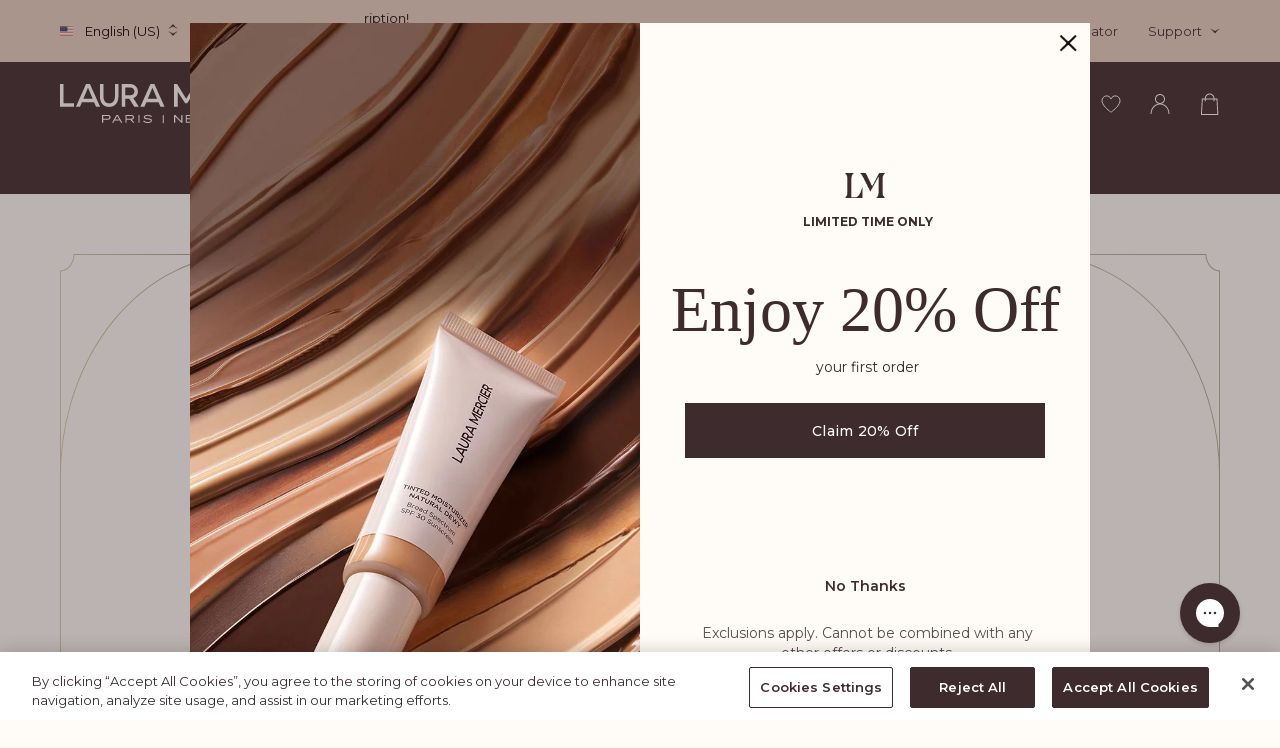

--- FILE ---
content_type: text/html; charset=utf-8
request_url: https://www.lauramercier.com/pages/quiz-tinted-moisturizer
body_size: 104311
content:
<!doctype html>
<html class='no-js no-takeovers' lang='en'>
  <head>
<!--LOOMI SDK-->
<!--DO NOT EDIT-->
<link rel="preconnect"  href="https://live.visually-io.com/" crossorigin data-em-disable>
<link rel="dns-prefetch" href="https://live.visually-io.com/" data-em-disable>
<script async crossorigin fetchpriority="high" src="/cdn/shopifycloud/importmap-polyfill/es-modules-shim.2.4.0.js"></script>
<script>
    (()=> {
        const env = 2;
        var store = "lauramercier.myshopify.com";
        var alias = store.replace(".myshopify.com", "").replaceAll("-", "_").toUpperCase();
        var jitsuKey =  "js.61552656623";
        window.loomi_ctx = {...(window.loomi_ctx || {}),storeAlias:alias,jitsuKey,env};
        
        
    
	
    })()
</script>
<link href="https://live.visually-io.com/cf/LAURAMERCIER.js?k=js.61552656623&e=2&s=LAURAMERCIER" rel="preload" as="script" data-em-disable>
<link href="https://live.visually-io.com/cf/LAURAMERCIER.js?k=js.61552656623&e=2&s=LAURAMERCIER" rel="preload" as="script" data-em-disable>
<link href="https://assets.visually.io/widgets/vsly-preact.min.js" rel="preload" as="script" data-em-disable>
<script data-vsly="preact2" type="text/javascript" src="https://assets.visually.io/widgets/vsly-preact.min.js" data-em-disable></script>
<script type="text/javascript" src="https://live.visually-io.com/cf/LAURAMERCIER.js" data-em-disable></script>
<script type="text/javascript" src="https://live.visually-io.com/v/visually.js" data-em-disable></script>
<script defer type="text/javascript" src="https://live.visually-io.com/v/visually-a.js" data-em-disable></script>
<!--LOOMI SDK-->


    <meta charset='utf-8' data-svg-sprite-path='//www.lauramercier.com/cdn/shop/t/3047/assets/icons.svg?v=170057393408967108541768331703'>
    <meta http-equiv='X-UA-Compatible' content='IE=edge'>
    <meta name='viewport' content='width=device-width,initial-scale=1'>
    <meta name='theme-color' content=''>
    <link id="main-stylesheet" crossorigin="anonymous" href="//www.lauramercier.com/cdn/shop/t/3047/assets/-global.css?v=2535862666714467471768332045" rel="stylesheet" type="text/css" media="all" />

    
    
    <script src='//www.lauramercier.com/cdn/shop/t/3047/assets/es-module-shims.js?v=134700144970319462321768331701' async></script>
    <script type='importmap'>
      {
        "imports": {
          "@hh/helper-functions": "//www.lauramercier.com/cdn/shop/t/3047/assets/helper-functions.js?v=121006523322899092281768331702"
        }
      }
    </script><script defer type='module' src='//www.lauramercier.com/cdn/shop/t/3047/assets/-global.js?v=173035745056540895421768331657'></script>
<script defer type='module' src='//www.lauramercier.com/cdn/shop/t/3047/assets/-app-provider.js?v=125946542580254171768331652'></script>
<script defer type='module' src='//www.lauramercier.com/cdn/shop/t/3047/assets/-core-icon.js?v=107082934788183140501768331654'></script>

    <style>
  .no-takeovers .fb_lightbox-overlay,
  .no-takeovers .spicegems_cr_modal,
  .no-takeovers #onetrust-consent-sdk {
    display: none !important;
  }

  @starting-style {
    .fb_lightbox-overlay,
    .spicegems_cr_modal,
    #onetrust-consent-sdk {
      opacity: 0;
    }
  }

  .fb_lightbox-overlay,
  .spicegems_cr_modal,
  #onetrust-consent-sdk {
    transition: opacity 1s, display 1s;
    opacity: 1;

    transition-behavior: allow-discrete;
  }
</style>

<script>
  document.addEventListener('DOMContentLoaded', function () {
    requestAnimationFrame(function () {
      setTimeout(function () {
        document.documentElement.classList.remove('no-takeovers')
      }, 2000)
    })
  })

  setTimeout(function () {
    document.documentElement.classList.remove('no-takeovers')
  }, 10000)
</script>

    <link
      rel='preconnect'
      href='https://cdn.shopify.com'
      crossorigin
    ><link rel='modulepreload' href='//www.lauramercier.com/cdn/shop/t/3047/assets/-global.js?v=173035745056540895421768331657'><link rel='modulepreload' href='//www.lauramercier.com/cdn/shop/t/3047/assets/-app-provider.js?v=125946542580254171768331652'><link rel='modulepreload' href='//www.lauramercier.com/cdn/shop/t/3047/assets/-core-icon.js?v=107082934788183140501768331654'><link rel='modulepreload' href='//www.lauramercier.com/cdn/shop/t/3047/assets/-core-main-product.js?v=68868087614014927701768331655'><link rel='modulepreload' href='//www.lauramercier.com/cdn/shop/t/3047/assets/-product-main.js?v=14074319565819577801768331657'><title>Tinted Moisturizer Quiz</title><link
        rel='icon'
        type='image/png'
        href='//www.lauramercier.com/cdn/shop/files/Screenshot_2023-02-03_at_2.44.18_PM.png?crop=center&height=32&v=1675698611&width=32'
      >

    <link href="//www.lauramercier.com/cdn/shop/t/3047/assets/base.css?v=29078256235723732291768331660" rel="stylesheet" type="text/css" media="all" />


<meta property="og:site_name" content="Laura Mercier - US">
<meta property="og:url" content="https://www.lauramercier.com/pages/quiz-tinted-moisturizer">
<meta property="og:title" content="Tinted Moisturizer Quiz">
<meta property="og:type" content="website">
<meta property="og:description" content="Discover your flawless face with makeup and skincare at Laura Mercier. Explore new and iconic products across foundations, lipstick, eyeshadow, and more."><meta property="og:image" content="http://www.lauramercier.com/cdn/shop/files/Logo_fc0838a5-7951-446c-96a6-a0f0ebb7842b.png?v=1667598424&width=1024">
  <meta property="og:image:secure_url" content="https://www.lauramercier.com/cdn/shop/files/Logo_fc0838a5-7951-446c-96a6-a0f0ebb7842b.png?v=1667598424&width=1024">
  <meta property="og:image:width" content="1200">
  <meta property="og:image:height" content="628"><meta name="twitter:site" content="@LauraMercier"><meta name="twitter:card" content="summary_large_image">
<meta name="twitter:title" content="Tinted Moisturizer Quiz">
<meta name="twitter:description" content="Discover your flawless face with makeup and skincare at Laura Mercier. Explore new and iconic products across foundations, lipstick, eyeshadow, and more."><!-- /snippets/gwa-hreflang.liquid v.1.0.3  from https://apps.shopify.com/hreflang-manager -->

    <script>window.performance && window.performance.mark && window.performance.mark('shopify.content_for_header.start');</script><meta name="facebook-domain-verification" content="vlfmhbtjs516lmm907cae85lk4hagt">
<meta name="google-site-verification" content="jiRVg1qUR5zr_Lc65PjVqVFVsxj_PpeZD-wQiITvW64">
<meta id="shopify-digital-wallet" name="shopify-digital-wallet" content="/61552656623/digital_wallets/dialog">
<meta name="shopify-checkout-api-token" content="a13bd75494c7368a93d5689a4a85b0e5">
<meta id="in-context-paypal-metadata" data-shop-id="61552656623" data-venmo-supported="true" data-environment="production" data-locale="en_US" data-paypal-v4="true" data-currency="USD">
<link nohreflang="x-default" href="https://www.lauramercier.com/pages/quiz-tinted-moisturizer">
<link nohreflang="en-CR" href="https://www.lauramercier.com/en-cr/pages/quiz-tinted-moisturizer">
<link nohreflang="en-AR" href="https://www.lauramercier.com/en-ar/pages/quiz-tinted-moisturizer">
<link nohreflang="en-BD" href="https://www.lauramercier.com/en-bd/pages/quiz-tinted-moisturizer">
<link nohreflang="en-BO" href="https://www.lauramercier.com/en-bo/pages/quiz-tinted-moisturizer">
<link nohreflang="en-BR" href="https://www.lauramercier.com/en-br/pages/quiz-tinted-moisturizer">
<link nohreflang="en-CA" href="https://www.lauramercier.com/en-ca/pages/quiz-tinted-moisturizer">
<link nohreflang="fr-CA" href="https://www.lauramercier.com/fr-ca/pages/quiz-tinted-moisturizer">
<link nohreflang="en-CL" href="https://www.lauramercier.com/en-cl/pages/quiz-tinted-moisturizer">
<link nohreflang="en-CO" href="https://www.lauramercier.com/en-co/pages/quiz-tinted-moisturizer">
<link nohreflang="en-EC" href="https://www.lauramercier.com/en-ec/pages/quiz-tinted-moisturizer">
<link nohreflang="en-GY" href="https://www.lauramercier.com/en-gy/pages/quiz-tinted-moisturizer">
<link nohreflang="en-ID" href="https://www.lauramercier.com/en-id/pages/quiz-tinted-moisturizer">
<link nohreflang="en-IN" href="https://www.lauramercier.com/en-in/pages/quiz-tinted-moisturizer">
<link nohreflang="en-KH" href="https://www.lauramercier.com/en-kh/pages/quiz-tinted-moisturizer">
<link nohreflang="en-KI" href="https://www.lauramercier.com/en-ki/pages/quiz-tinted-moisturizer">
<link nohreflang="en-LA" href="https://www.lauramercier.com/en-la/pages/quiz-tinted-moisturizer">
<link nohreflang="en-MN" href="https://www.lauramercier.com/en-mn/pages/quiz-tinted-moisturizer">
<link nohreflang="en-MV" href="https://www.lauramercier.com/en-mv/pages/quiz-tinted-moisturizer">
<link nohreflang="en-NP" href="https://www.lauramercier.com/en-np/pages/quiz-tinted-moisturizer">
<link nohreflang="en-NR" href="https://www.lauramercier.com/en-nr/pages/quiz-tinted-moisturizer">
<link nohreflang="en-PE" href="https://www.lauramercier.com/en-pe/pages/quiz-tinted-moisturizer">
<link nohreflang="en-PG" href="https://www.lauramercier.com/en-pg/pages/quiz-tinted-moisturizer">
<link nohreflang="en-PY" href="https://www.lauramercier.com/en-py/pages/quiz-tinted-moisturizer">
<link nohreflang="en-SR" href="https://www.lauramercier.com/en-sr/pages/quiz-tinted-moisturizer">
<link nohreflang="en-TO" href="https://www.lauramercier.com/en-to/pages/quiz-tinted-moisturizer">
<link nohreflang="en-TV" href="https://www.lauramercier.com/en-tv/pages/quiz-tinted-moisturizer">
<link nohreflang="en-UY" href="https://www.lauramercier.com/en-uy/pages/quiz-tinted-moisturizer">
<link nohreflang="en-VU" href="https://www.lauramercier.com/en-vu/pages/quiz-tinted-moisturizer">
<link nohreflang="en-WS" href="https://www.lauramercier.com/en-ws/pages/quiz-tinted-moisturizer">
<link nohreflang="en-JP" href="https://www.lauramercier.com/en-jp/pages/quiz-tinted-moisturizer">
<link nohreflang="en-US" href="https://www.lauramercier.com/pages/quiz-tinted-moisturizer">
<script async="async" src="/checkouts/internal/preloads.js?locale=en-US"></script>
<link rel="preconnect" href="https://shop.app" crossorigin="anonymous">
<script async="async" src="https://shop.app/checkouts/internal/preloads.js?locale=en-US&shop_id=61552656623" crossorigin="anonymous"></script>
<script id="apple-pay-shop-capabilities" type="application/json">{"shopId":61552656623,"countryCode":"US","currencyCode":"USD","merchantCapabilities":["supports3DS"],"merchantId":"gid:\/\/shopify\/Shop\/61552656623","merchantName":"Laura Mercier - US","requiredBillingContactFields":["postalAddress","email","phone"],"requiredShippingContactFields":["postalAddress","email","phone"],"shippingType":"shipping","supportedNetworks":["visa","masterCard","amex","discover","elo","jcb"],"total":{"type":"pending","label":"Laura Mercier - US","amount":"1.00"},"shopifyPaymentsEnabled":true,"supportsSubscriptions":true}</script>
<script id="shopify-features" type="application/json">{"accessToken":"a13bd75494c7368a93d5689a4a85b0e5","betas":["rich-media-storefront-analytics"],"domain":"www.lauramercier.com","predictiveSearch":true,"shopId":61552656623,"locale":"en"}</script>
<script>var Shopify = Shopify || {};
Shopify.shop = "lauramercier.myshopify.com";
Shopify.locale = "en";
Shopify.currency = {"active":"USD","rate":"1.0"};
Shopify.country = "US";
Shopify.theme = {"name":"[RC] release\/2.8.0","id":157429367023,"schema_name":"Laura Mercier","schema_version":"2.8.0","theme_store_id":null,"role":"main"};
Shopify.theme.handle = "null";
Shopify.theme.style = {"id":null,"handle":null};
Shopify.cdnHost = "www.lauramercier.com/cdn";
Shopify.routes = Shopify.routes || {};
Shopify.routes.root = "/";</script>
<script type="module">!function(o){(o.Shopify=o.Shopify||{}).modules=!0}(window);</script>
<script>!function(o){function n(){var o=[];function n(){o.push(Array.prototype.slice.apply(arguments))}return n.q=o,n}var t=o.Shopify=o.Shopify||{};t.loadFeatures=n(),t.autoloadFeatures=n()}(window);</script>
<script>
  window.ShopifyPay = window.ShopifyPay || {};
  window.ShopifyPay.apiHost = "shop.app\/pay";
  window.ShopifyPay.redirectState = null;
</script>
<script id="shop-js-analytics" type="application/json">{"pageType":"page"}</script>
<script defer="defer" async type="module" src="//www.lauramercier.com/cdn/shopifycloud/shop-js/modules/v2/client.init-shop-cart-sync_C5BV16lS.en.esm.js"></script>
<script defer="defer" async type="module" src="//www.lauramercier.com/cdn/shopifycloud/shop-js/modules/v2/chunk.common_CygWptCX.esm.js"></script>
<script type="module">
  await import("//www.lauramercier.com/cdn/shopifycloud/shop-js/modules/v2/client.init-shop-cart-sync_C5BV16lS.en.esm.js");
await import("//www.lauramercier.com/cdn/shopifycloud/shop-js/modules/v2/chunk.common_CygWptCX.esm.js");

  window.Shopify.SignInWithShop?.initShopCartSync?.({"fedCMEnabled":true,"windoidEnabled":true});

</script>
<script>
  window.Shopify = window.Shopify || {};
  if (!window.Shopify.featureAssets) window.Shopify.featureAssets = {};
  window.Shopify.featureAssets['shop-js'] = {"shop-cart-sync":["modules/v2/client.shop-cart-sync_ZFArdW7E.en.esm.js","modules/v2/chunk.common_CygWptCX.esm.js"],"init-fed-cm":["modules/v2/client.init-fed-cm_CmiC4vf6.en.esm.js","modules/v2/chunk.common_CygWptCX.esm.js"],"shop-button":["modules/v2/client.shop-button_tlx5R9nI.en.esm.js","modules/v2/chunk.common_CygWptCX.esm.js"],"shop-cash-offers":["modules/v2/client.shop-cash-offers_DOA2yAJr.en.esm.js","modules/v2/chunk.common_CygWptCX.esm.js","modules/v2/chunk.modal_D71HUcav.esm.js"],"init-windoid":["modules/v2/client.init-windoid_sURxWdc1.en.esm.js","modules/v2/chunk.common_CygWptCX.esm.js"],"shop-toast-manager":["modules/v2/client.shop-toast-manager_ClPi3nE9.en.esm.js","modules/v2/chunk.common_CygWptCX.esm.js"],"init-shop-email-lookup-coordinator":["modules/v2/client.init-shop-email-lookup-coordinator_B8hsDcYM.en.esm.js","modules/v2/chunk.common_CygWptCX.esm.js"],"init-shop-cart-sync":["modules/v2/client.init-shop-cart-sync_C5BV16lS.en.esm.js","modules/v2/chunk.common_CygWptCX.esm.js"],"avatar":["modules/v2/client.avatar_BTnouDA3.en.esm.js"],"pay-button":["modules/v2/client.pay-button_FdsNuTd3.en.esm.js","modules/v2/chunk.common_CygWptCX.esm.js"],"init-customer-accounts":["modules/v2/client.init-customer-accounts_DxDtT_ad.en.esm.js","modules/v2/client.shop-login-button_C5VAVYt1.en.esm.js","modules/v2/chunk.common_CygWptCX.esm.js","modules/v2/chunk.modal_D71HUcav.esm.js"],"init-shop-for-new-customer-accounts":["modules/v2/client.init-shop-for-new-customer-accounts_ChsxoAhi.en.esm.js","modules/v2/client.shop-login-button_C5VAVYt1.en.esm.js","modules/v2/chunk.common_CygWptCX.esm.js","modules/v2/chunk.modal_D71HUcav.esm.js"],"shop-login-button":["modules/v2/client.shop-login-button_C5VAVYt1.en.esm.js","modules/v2/chunk.common_CygWptCX.esm.js","modules/v2/chunk.modal_D71HUcav.esm.js"],"init-customer-accounts-sign-up":["modules/v2/client.init-customer-accounts-sign-up_CPSyQ0Tj.en.esm.js","modules/v2/client.shop-login-button_C5VAVYt1.en.esm.js","modules/v2/chunk.common_CygWptCX.esm.js","modules/v2/chunk.modal_D71HUcav.esm.js"],"shop-follow-button":["modules/v2/client.shop-follow-button_Cva4Ekp9.en.esm.js","modules/v2/chunk.common_CygWptCX.esm.js","modules/v2/chunk.modal_D71HUcav.esm.js"],"checkout-modal":["modules/v2/client.checkout-modal_BPM8l0SH.en.esm.js","modules/v2/chunk.common_CygWptCX.esm.js","modules/v2/chunk.modal_D71HUcav.esm.js"],"lead-capture":["modules/v2/client.lead-capture_Bi8yE_yS.en.esm.js","modules/v2/chunk.common_CygWptCX.esm.js","modules/v2/chunk.modal_D71HUcav.esm.js"],"shop-login":["modules/v2/client.shop-login_D6lNrXab.en.esm.js","modules/v2/chunk.common_CygWptCX.esm.js","modules/v2/chunk.modal_D71HUcav.esm.js"],"payment-terms":["modules/v2/client.payment-terms_CZxnsJam.en.esm.js","modules/v2/chunk.common_CygWptCX.esm.js","modules/v2/chunk.modal_D71HUcav.esm.js"]};
</script>
<script>(function() {
  var isLoaded = false;
  function asyncLoad() {
    if (isLoaded) return;
    isLoaded = true;
    var urls = ["https:\/\/ecom-app.rakutenadvertising.io\/rakuten_advertising.js?shop=lauramercier.myshopify.com","https:\/\/tag.rmp.rakuten.com\/111445.ct.js?shop=lauramercier.myshopify.com","https:\/\/ecom-app.rakutenadvertising.io\/rakuten_advertising.js?shop=lauramercier.myshopify.com","https:\/\/upx.provenpixel.com\/shopify.js.php?shop=lauramercier.myshopify.com","https:\/\/api.fastbundle.co\/scripts\/src.js?shop=lauramercier.myshopify.com","https:\/\/assets.gethumankind.com\/humankind-loader.js?shop=lauramercier.myshopify.com","https:\/\/www.lauramercier.com\/apps\/cordial-app\/load-track.js?track_key=orveon-lauramercier-us\u0026shop=lauramercier.myshopify.com","https:\/\/connect.nosto.com\/include\/script\/shopify-61552656623.js?shop=lauramercier.myshopify.com","https:\/\/admin.revenuehunt.com\/embed.js?shop=lauramercier.myshopify.com","https:\/\/crossborder-integration.global-e.com\/resources\/js\/app?shop=lauramercier.myshopify.com","\/\/cdn.shopify.com\/proxy\/a5f703d9ba1ba624a1152fbe85578b975cb6e296e3a638f2e118e473e5c81c48\/web.global-e.com\/merchant\/storefrontattributes?merchantid=30000720\u0026shop=lauramercier.myshopify.com\u0026sp-cache-control=cHVibGljLCBtYXgtYWdlPTkwMA","https:\/\/bundle.5gtb.com\/loader.js?g_cvt_id=0d4a1326-d8fa-4337-983e-674d7831a410\u0026shop=lauramercier.myshopify.com"];
    for (var i = 0; i < urls.length; i++) {
      var s = document.createElement('script');
      s.type = 'text/javascript';
      s.async = true;
      s.src = urls[i];
      var x = document.getElementsByTagName('script')[0];
      x.parentNode.insertBefore(s, x);
    }
  };
  if(window.attachEvent) {
    window.attachEvent('onload', asyncLoad);
  } else {
    window.addEventListener('load', asyncLoad, false);
  }
})();</script>
<script id="__st">var __st={"a":61552656623,"offset":-18000,"reqid":"4935023b-4f6d-4b0b-b825-f6806fa0de3a-1768840019","pageurl":"www.lauramercier.com\/pages\/quiz-tinted-moisturizer","s":"pages-101597774063","u":"7e1862725943","p":"page","rtyp":"page","rid":101597774063};</script>
<script>window.ShopifyPaypalV4VisibilityTracking = true;</script>
<script id="form-persister">!function(){'use strict';const t='contact',e='new_comment',n=[[t,t],['blogs',e],['comments',e],[t,'customer']],o='password',r='form_key',c=['recaptcha-v3-token','g-recaptcha-response','h-captcha-response',o],s=()=>{try{return window.sessionStorage}catch{return}},i='__shopify_v',u=t=>t.elements[r],a=function(){const t=[...n].map((([t,e])=>`form[action*='/${t}']:not([data-nocaptcha='true']) input[name='form_type'][value='${e}']`)).join(',');var e;return e=t,()=>e?[...document.querySelectorAll(e)].map((t=>t.form)):[]}();function m(t){const e=u(t);a().includes(t)&&(!e||!e.value)&&function(t){try{if(!s())return;!function(t){const e=s();if(!e)return;const n=u(t);if(!n)return;const o=n.value;o&&e.removeItem(o)}(t);const e=Array.from(Array(32),(()=>Math.random().toString(36)[2])).join('');!function(t,e){u(t)||t.append(Object.assign(document.createElement('input'),{type:'hidden',name:r})),t.elements[r].value=e}(t,e),function(t,e){const n=s();if(!n)return;const r=[...t.querySelectorAll(`input[type='${o}']`)].map((({name:t})=>t)),u=[...c,...r],a={};for(const[o,c]of new FormData(t).entries())u.includes(o)||(a[o]=c);n.setItem(e,JSON.stringify({[i]:1,action:t.action,data:a}))}(t,e)}catch(e){console.error('failed to persist form',e)}}(t)}const f=t=>{if('true'===t.dataset.persistBound)return;const e=function(t,e){const n=function(t){return'function'==typeof t.submit?t.submit:HTMLFormElement.prototype.submit}(t).bind(t);return function(){let t;return()=>{t||(t=!0,(()=>{try{e(),n()}catch(t){(t=>{console.error('form submit failed',t)})(t)}})(),setTimeout((()=>t=!1),250))}}()}(t,(()=>{m(t)}));!function(t,e){if('function'==typeof t.submit&&'function'==typeof e)try{t.submit=e}catch{}}(t,e),t.addEventListener('submit',(t=>{t.preventDefault(),e()})),t.dataset.persistBound='true'};!function(){function t(t){const e=(t=>{const e=t.target;return e instanceof HTMLFormElement?e:e&&e.form})(t);e&&m(e)}document.addEventListener('submit',t),document.addEventListener('DOMContentLoaded',(()=>{const e=a();for(const t of e)f(t);var n;n=document.body,new window.MutationObserver((t=>{for(const e of t)if('childList'===e.type&&e.addedNodes.length)for(const t of e.addedNodes)1===t.nodeType&&'FORM'===t.tagName&&a().includes(t)&&f(t)})).observe(n,{childList:!0,subtree:!0,attributes:!1}),document.removeEventListener('submit',t)}))}()}();</script>
<script integrity="sha256-4kQ18oKyAcykRKYeNunJcIwy7WH5gtpwJnB7kiuLZ1E=" data-source-attribution="shopify.loadfeatures" defer="defer" src="//www.lauramercier.com/cdn/shopifycloud/storefront/assets/storefront/load_feature-a0a9edcb.js" crossorigin="anonymous"></script>
<script crossorigin="anonymous" defer="defer" src="//www.lauramercier.com/cdn/shopifycloud/storefront/assets/shopify_pay/storefront-65b4c6d7.js?v=20250812"></script>
<script data-source-attribution="shopify.dynamic_checkout.dynamic.init">var Shopify=Shopify||{};Shopify.PaymentButton=Shopify.PaymentButton||{isStorefrontPortableWallets:!0,init:function(){window.Shopify.PaymentButton.init=function(){};var t=document.createElement("script");t.src="https://www.lauramercier.com/cdn/shopifycloud/portable-wallets/latest/portable-wallets.en.js",t.type="module",document.head.appendChild(t)}};
</script>
<script data-source-attribution="shopify.dynamic_checkout.buyer_consent">
  function portableWalletsHideBuyerConsent(e){var t=document.getElementById("shopify-buyer-consent"),n=document.getElementById("shopify-subscription-policy-button");t&&n&&(t.classList.add("hidden"),t.setAttribute("aria-hidden","true"),n.removeEventListener("click",e))}function portableWalletsShowBuyerConsent(e){var t=document.getElementById("shopify-buyer-consent"),n=document.getElementById("shopify-subscription-policy-button");t&&n&&(t.classList.remove("hidden"),t.removeAttribute("aria-hidden"),n.addEventListener("click",e))}window.Shopify?.PaymentButton&&(window.Shopify.PaymentButton.hideBuyerConsent=portableWalletsHideBuyerConsent,window.Shopify.PaymentButton.showBuyerConsent=portableWalletsShowBuyerConsent);
</script>
<script data-source-attribution="shopify.dynamic_checkout.cart.bootstrap">document.addEventListener("DOMContentLoaded",(function(){function t(){return document.querySelector("shopify-accelerated-checkout-cart, shopify-accelerated-checkout")}if(t())Shopify.PaymentButton.init();else{new MutationObserver((function(e,n){t()&&(Shopify.PaymentButton.init(),n.disconnect())})).observe(document.body,{childList:!0,subtree:!0})}}));
</script>
<link id="shopify-accelerated-checkout-styles" rel="stylesheet" media="screen" href="https://www.lauramercier.com/cdn/shopifycloud/portable-wallets/latest/accelerated-checkout-backwards-compat.css" crossorigin="anonymous">
<style id="shopify-accelerated-checkout-cart">
        #shopify-buyer-consent {
  margin-top: 1em;
  display: inline-block;
  width: 100%;
}

#shopify-buyer-consent.hidden {
  display: none;
}

#shopify-subscription-policy-button {
  background: none;
  border: none;
  padding: 0;
  text-decoration: underline;
  font-size: inherit;
  cursor: pointer;
}

#shopify-subscription-policy-button::before {
  box-shadow: none;
}

      </style>

<script>window.performance && window.performance.mark && window.performance.mark('shopify.content_for_header.end');</script>

    <!-- Styles -->

    <!-- inline critical css -->
    <style>
      .megamenu {
        display: none;
      }
    </style><style data-shopify>


  :root {
    /* ------------------------------------------------------------ *\
        Typography Settings
    \* ------------------------------------------------------------ */

    /* This is the amount by which to magnify the REM-defined heading scale */
    --heading-scale-coefficient: ;

    /* Base font size by which others are calculated */
    --font-basis: ;

    /* Main (primary) font (used for headings) */
    --font-family-main: , ;
    --font-style-main: ;
    --font-weight-main: ;

    /* Secondary font (used for body text) */
    --font-family-secondary: , ;
    --font-style-secondary: ;
    --font-weight-secondary: ;

    /* Headings */
    
    --font-family-h1: , ;
    --font-style-h1: ;
    --font-weight-h1: ;
    

    
    --text-transform-h1: none;
    

    
    --font-family-h2: , ;
    --font-style-h2: ;
    --font-weight-h2: ;
    

    
    --text-transform-h2: none;
    

    
    --font-family-h3: , ;
    --font-style-h3: ;
    --font-weight-h3: ;
    

    
    --text-transform-h3: none;
    

    
    --font-family-h4: , ;
    --font-style-h4: ;
    --font-weight-h4: ;
    

    
    --text-transform-h4: none;
    

    
    --font-family-h5: , ;
    --font-style-h5: ;
    --font-weight-h5: ;
    

    
    --text-transform-h5: none;
    

    
    --font-family-h6: , ;
    --font-style-h6: ;
    --font-weight-h6: ;
    

    
    --text-transform-h6: none;
    

    /* Body */
    
    --font-family-body: , ;
    --font-style-body: ;
    --font-weight-body: ;
    

    /* ------------------------------------------------------------ *\
        Color Settings
    \* ------------------------------------------------------------ */

    
    --color-foreground-main: ;
    --color-background-main: ;
    --color-foreground-subdued: ;
    --color-background-subdued: ;
    

    --color-brand-primary: ;
    --color-brand-secondary: ;

    
    --color-primary-foreground: ;
    

    
    --color-secondary-foreground: ;
    

    --color-base-ink: ;
    --color-base-subdued: ;
    --color-base-neutral: ;
    --color-base-light: ;
    --color-base-reverse: ;
  }
</style>
<link rel='preconnect' href='https://fonts.googleapis.com'>
    <link
      rel='preconnect'
      href='https://fonts.gstatic.com'
      crossorigin
    >
    
    <link
      rel='preload'
      href='https://fonts.googleapis.com/css2?family=Montserrat:wght@200;400;500;600;700&display=swap'
      as='style'
      onload="this.onload=null;this.rel='stylesheet'"
    >
    
    <noscript>
      <link
        href='https://fonts.googleapis.com/css2?family=Montserrat:wght@200;400;500;600;700&display=swap'
        rel='stylesheet'
        type='text/css'
      >
    </noscript>

    <link href="//www.lauramercier.com/cdn/shop/t/3047/assets/dropdown.css?v=6119750418813149971768331700" rel="preload" as="style" onload="this.rel='stylesheet'">
  <noscript><link href="//www.lauramercier.com/cdn/shop/t/3047/assets/dropdown.css?v=6119750418813149971768331700" rel="stylesheet" type="text/css" media="all" /></noscript>
    <link href="//www.lauramercier.com/cdn/shop/t/3047/assets/slideout.css?v=57628354220403041201768331725" rel="preload" as="style" onload="this.rel='stylesheet'">
  <noscript><link href="//www.lauramercier.com/cdn/shop/t/3047/assets/slideout.css?v=57628354220403041201768331725" rel="stylesheet" type="text/css" media="all" /></noscript>
    <link href="//www.lauramercier.com/cdn/shop/t/3047/assets/section-megamenu-v2.css?v=19912228767411559061768331722" rel="stylesheet" type="text/css" media="all" />
    <link href="//www.lauramercier.com/cdn/shop/t/3047/assets/component-product-consolidation.css?v=46446918100510937711768331690" rel="stylesheet" type="text/css" media="all" />

    
<script src='//www.lauramercier.com/cdn/shop/t/3047/assets/component-base.js?v=170868857252927833581768331673' defer='defer'></script><script src='//www.lauramercier.com/cdn/shop/t/3047/assets/section-featured-products-carousel-nosto.js?v=87114538559070613391768331714' defer='defer' type='module'></script>

<template id='nosto-products-carousel-template'>
  <featured-products-carousel-nosto
    class='featured-products-carousel background-color-off-white block'
    data-id='###divID###'
    data-result-id='###resultID###'
    id='nosto-carousel-###divID###'
    data-section-headline='###title###'
    data-section-subheadline='###subheading###'
  >
    <div class='featured-products-carousel__slider-header flex align-center justify-space-between hidden'>
      <div class='simple-carousel-controls flex align-center featured-products-carousel__slider-controls'>
  <button
    type='button'
    data-slider-back
    class='flex cursor-pointer justify-center align-center background-color-light-tan'
    aria-label="Scroll to previous"
  >
    <svg width="6" height="10" viewBox="0 0 6 10" fill="none" xmlns="http://www.w3.org/2000/svg"
    aria-hidden="true"
    focusable="false"
    role="presentation"
  >
    <path d="M5.5 0L3 5L5.5 10L4.2271 8.51743C3.4104 7.56621 2.52836 6.69426 1.58978 5.91028L0.5 5L1.58978 4.08972C2.52836 3.30574 3.4104 2.43379 4.2271 1.48257L5.5 0Z" fill="#3E2B2E"/>
  </svg>
  </button>

  
    <span
      data-slider-status
      class='b1--strong color-off-black  '
      >01 / 3</span>
  

  <button
    type='button'
    data-slider-next
    class='flex cursor-pointer justify-center align-center background-color-light-tan'
    aria-label="Scroll to next"
  >
    <svg width="6" height="10" viewBox="0 0 6 10" fill="none" xmlns="http://www.w3.org/2000/svg"
    aria-hidden="true"
    focusable="false"
    role="presentation"
  >
    <path d="M0.5 0L3 5L0.5 10L1.7729 8.51743C2.5896 7.56621 3.47164 6.69426 4.41022 5.91028L5.5 5L4.41022 4.08972C3.47164 3.30574 2.5896 2.43379 1.7729 1.48257L0.5 0Z" fill="#3E2B2E"/>
  </svg>
  </button>
</div>

    </div>
    <div class='featured-products-carousel__wrapper'>
      <h4 class='h3 no-margin color-off-black featured-products-carousel__heading container'></h4>
      <p class='b2 no-margin color-off-black featured-products-carousel__subheading container'></p>
      <div class='featured-products-carousel-nosto__container'>
        <div class='featured-products-carousel__products'></div>
      </div>
    </div>
  </featured-products-carousel-nosto>
</template>
<!-- Global nosto -->
      <script type='text/javascript'>
        ;(() => {
          window.nostojs =
            window.nostojs ||
            ((cb) => {
              ;(window.nostojs.q = window.nostojs.q || []).push(cb)
            })
          // Prevent Nosto from auto-rendering - let custom components handle it
          nostojs((api) => api.setAutoLoad(false))
        })()
      </script>
      <script src='//www.lauramercier.com/cdn/shop/t/3047/assets/nosto-recommendation.js?v=54751460000079747371768331705' defer></script><!-- JS helpers / vars -->
<script>
  const __GLOBAL__ = {
    template: "page.quiz",
    CDNAssets: "//www.lauramercier.com/cdn/shop/t/3047/assets/test.jpg?v=293636".replace(/test.jpg\?\d*/,''),
    CDNFiles: "//www.lauramercier.com/cdn/shop/files/test.jpg?v=293636".replace(/test.jpg\?\d*/,''),
    domain: "lauramercier.myshopify.com",
    secureURL: "https://www.lauramercier.com",
    shopHandle: "lauramercier",
    storeName: "Laura Mercier - US",
    storefrontToken: "",
    cart: {"note":null,"attributes":{},"original_total_price":0,"total_price":0,"total_discount":0,"total_weight":0.0,"item_count":0,"items":[],"requires_shipping":false,"currency":"USD","items_subtotal_price":0,"cart_level_discount_applications":[],"checkout_charge_amount":0},
    integrations: {cordialVendorID: 'e430ea64-87a8-48e8-b1eb-507811708678'},
    routes: {
      recommendationsUrl: "/recommendations/products",
      cartAddURL: '/cart/add',
      cartChangeURL: '/cart/change',
      cartUpdateURL: '/cart/update',
      rootUrl: ''
    },
    collection: {handle: 'false',
      productsPerPage: 20,
      total: 0
    },
    language: "EN",
    loginStatus: "Not Logged",
    clientStatus: "Not Client",
    product: {handle: 'false',
      formID: '',
      optionConfig: {},
      variants: null,
      options: null,
      selectedOrFirstAvailableVariant: null,
      media: null
    }
  }
</script>
<script
      src='//www.lauramercier.com/cdn/shopifycloud/storefront/assets/themes_support/option_selection-b017cd28.js'
      id='option-selector'
      defer
    ></script>

    <script>
      document.documentElement.className = document.documentElement.className.replace('no-js', 'js')
    </script><!-- Okendo Reviews--><link href="//www.lauramercier.com/cdn/shop/t/3047/assets/component-okendo-reviews-rating-summary.css?v=47078860078762852761768331688" rel="preload" as="style" onload="this.rel='stylesheet'">
  <noscript><link href="//www.lauramercier.com/cdn/shop/t/3047/assets/component-okendo-reviews-rating-summary.css?v=47078860078762852761768331688" rel="stylesheet" type="text/css" media="all" /></noscript><!-- Afterpay -->

<link href="//www.lauramercier.com/cdn/shop/t/3047/assets/component-afterpay.css?v=110075299061380110801768331672" rel="preload" as="style" onload="this.rel='stylesheet'">
  <noscript><link href="//www.lauramercier.com/cdn/shop/t/3047/assets/component-afterpay.css?v=110075299061380110801768331672" rel="stylesheet" type="text/css" media="all" /></noscript>
<!-- Transperfect Script STARTS -->
<script referrerpolicy="no-referrer-when-downgrade" type="text/javascript" src="https://www.onelink-edge.com/moxie.min.js" data-oljs="PDBA7-6116-E0CE-4B57" async></script>
<!-- Transperfect Script ENDS -->
<script type="text/javascript">(function(c,l,a,r,i,t,y){ c[a]=c[a]||function(){(c[a].q=c[a].q||[]).push(arguments)};t=l.createElement(r);t.async=1;t.src="https://www.clarity.ms/tag/"+i;y=l.getElementsByTagName(r)[0];y.parentNode.insertBefore(t,y);})(window, document, "clarity", "script", "rq7s6w0pgo"); </script>
    
    <script>
      Shopify.money_format = "${{amount}}";
    </script>

    
  

  <!-- INJECTED CODE BY LUCKY -->
  <link rel="preconnect" href="https://pif.luckylabs.io">
  <script>
    // Define Lucky's variables
    (function(){
      
      
      
      
      

      

      window.Lucky = {
        appURL: 'https://pif.luckylabs.io'
      }

      window.Lucky.isLuckyProdPage = function() {
        const PREFIX_LUCKY_PRODUCT_TITLE = '[Fulfilled by Lucky]';
        const lcPrefixLuckyPrdTitle = PREFIX_LUCKY_PRODUCT_TITLE.toLowerCase();
        const lcCurrentProdTitle =
          window.CURRENT_PRODUCT_TITLE &&
          window.CURRENT_PRODUCT_TITLE.toLowerCase();
        return lcCurrentProdTitle.indexOf(lcPrefixLuckyPrdTitle) > -1;
      }

      window.Lucky.isSingleProdPage = !!window.LUCKY_FIRST_VARIANT_ID && !!window.CURRENT_PRODUCT_ID;

    })()
  </script>

  <script>
    // Redirect to original product
    if (window.Lucky.isSingleProdPage && window.Lucky.isLuckyProdPage()) {
      if (window.PROD_METAFIELDS && window.PROD_METAFIELDS.handle) {
        window.location.href= window.location.origin + '/products/' + window.PROD_METAFIELDS.handle;
      }
    }
  </script>

  <script crossorigin src="https://cdn.luckylabs.io/prd/lucky-local/org/integration-scripts/index.js"></script>
  <script type="module" crossorigin src="https://cdn.luckylabs.io/prd/lucky-local/org/built-sources/index.js"></script>
  <script id="lk-store-locator-script" type="module" crossorigin src="https://cdn.luckylabs.io/prd/store-locator/org/index.js"></script>

  <!-- INJECTED CODE BY LUCKY -->
<!-- BEGIN app block: shopify://apps/onetrust-consent-management/blocks/consent_management/a0f47f36-e440-438e-946e-6f1b3963b606 -->
<script src="https://cdn.shopify.com/extensions/f2dc2781-781c-4b62-b8ed-c5471f514e1a/51194b6b0c9144e9e9b055cb483ad8365a43092e/assets/storefront-consent.js"></script>
<script id="onetrust-script" src="https://cdn.cookielaw.org/scripttemplates/otSDKStub.js" type="text/javascript" charset="UTF-8" data-domain-script="c3b57654-4b0b-4ebb-82c6-b01fe34e087e" data-shopify-consent-mapping={"analytics":["C0002"],"marketing":["C0004"],"preferences":["C0001"],"sale_of_data":["C0004"]}></script><!-- END app block --><!-- BEGIN app block: shopify://apps/tolstoy-shoppable-video-quiz/blocks/widget-block/06fa8282-42ff-403e-b67c-1936776aed11 -->




                























<script
  type="module"
  async
  src="https://widget.gotolstoy.com/we/widget.js"
  data-shop=lauramercier.myshopify.com
  data-app-key=006f3db7-40a5-4b7e-8fcb-e318fcb2794d
  data-should-use-cache=true
  data-cache-version=19bbded805b
  data-product-gallery-projects="[]"
  data-collection-gallery-projects="[&quot;6x2tpd158myv5&quot;,&quot;v8vc8vf3hhutb&quot;]"
  data-product-id=""
  data-template-name="page.quiz"
  data-ot-ignore
>
</script>
<script
  type="text/javascript"
  nomodule
  async
  src="https://widget.gotolstoy.com/widget/widget.js"
  data-shop=lauramercier.myshopify.com
  data-app-key=006f3db7-40a5-4b7e-8fcb-e318fcb2794d
  data-should-use-cache=true
  data-cache-version=19bbded805b
  data-product-gallery-projects="[]"
  data-collection-gallery-projects="[&quot;6x2tpd158myv5&quot;,&quot;v8vc8vf3hhutb&quot;]"
  data-product-id=""
  data-collection-id=""
  data-template-name="page.quiz"
  data-ot-ignore
></script>
<script
  type="module"
  async
  src="https://play.gotolstoy.com/widget-v2/widget.js"
  id="tolstoy-widget-script"
  data-shop=lauramercier.myshopify.com
  data-app-key=006f3db7-40a5-4b7e-8fcb-e318fcb2794d
  data-should-use-cache=true
  data-cache-version=19bbded805b
  data-product-gallery-projects="[]"
  data-collection-gallery-projects="[&quot;6x2tpd158myv5&quot;,&quot;v8vc8vf3hhutb&quot;]"
  data-product-id=""
  data-collection-id=""
  data-shop-assistant-enabled="false"
  data-search-bar-widget-enabled="false"
  data-template-name="page.quiz"
  data-customer-id=""
  data-ot-ignore
></script>
<script>
  window.tolstoyCurrencySymbol = '$';
  window.tolstoyMoneyFormat = '${{amount}}';
</script>
<script>
  window.tolstoyDebug = {
    enable: () => {
      fetch('/cart/update.js', {
        method: 'POST',
        headers: { 'Content-Type': 'application/json' },
        body: JSON.stringify({ attributes: { TolstoyDebugEnabled: 'true' } })
      })
      .then(response => response.json())
      .then(() => window.location.reload());
    },
    disable: () => {
      fetch('/cart/update.js', {
        method: 'POST',
        headers: { 'Content-Type': 'application/json' },
        body: JSON.stringify({ attributes: { TolstoyDebugEnabled: null } })
      })
      .then(response => response.json())
      .then(() => window.location.reload())
    },
    status: async () => {
      const response = await fetch('/cart.js');
      const json = await response.json();
      console.log(json.attributes);
    }
  }
</script>

<!-- END app block --><!-- BEGIN app block: shopify://apps/hreflang-manager/blocks/gwa-hreflang/35dc0b05-d599-4c8e-8584-8cd17768854a --><!-- BEGIN app snippet: gwa-hreflang-page --><link rel="alternate" hreflang="en-GB" href="https://www.lauramercier.co.uk/pages/quiz-tinted-moisturizer"><link rel="alternate" hreflang="en-AO" href="https://www.lauramercier.co.uk/en-ao/pages/quiz-tinted-moisturizer"><link rel="alternate" hreflang="en-AT" href="https://www.lauramercier.co.uk/en-at/pages/quiz-tinted-moisturizer"><link rel="alternate" hreflang="en-BE" href="https://www.lauramercier.co.uk/en-be/pages/quiz-tinted-moisturizer"><link rel="alternate" hreflang="en-BF" href="https://www.lauramercier.co.uk/en-bf/pages/quiz-tinted-moisturizer"><link rel="alternate" hreflang="en-BG" href="https://www.lauramercier.co.uk/en-bg/pages/quiz-tinted-moisturizer"><link rel="alternate" hreflang="en-BJ" href="https://www.lauramercier.co.uk/en-bj/pages/quiz-tinted-moisturizer"><link rel="alternate" hreflang="en-BW" href="https://www.lauramercier.co.uk/en-bw/pages/quiz-tinted-moisturizer"><link rel="alternate" hreflang="en-CH" href="https://www.lauramercier.co.uk/en-ch/pages/quiz-tinted-moisturizer"><link rel="alternate" hreflang="en-CM" href="https://www.lauramercier.co.uk/en-cm/pages/quiz-tinted-moisturizer"><link rel="alternate" hreflang="en-CV" href="https://www.lauramercier.co.uk/en-cv/pages/quiz-tinted-moisturizer"><link rel="alternate" hreflang="en-CY" href="https://www.lauramercier.co.uk/en-cy/pages/quiz-tinted-moisturizer"><link rel="alternate" hreflang="en-CZ" href="https://www.lauramercier.co.uk/en-cz/pages/quiz-tinted-moisturizer"><link rel="alternate" hreflang="en-DE" href="https://www.lauramercier.co.uk/en-de/pages/quiz-tinted-moisturizer"><link rel="alternate" hreflang="en-DK" href="https://www.lauramercier.co.uk/en-dk/pages/quiz-tinted-moisturizer"><link rel="alternate" hreflang="en-DZ" href="https://www.lauramercier.co.uk/en-dz/pages/quiz-tinted-moisturizer"><link rel="alternate" hreflang="en-EE" href="https://www.lauramercier.co.uk/en-ee/pages/quiz-tinted-moisturizer"><link rel="alternate" hreflang="en-ES" href="https://www.lauramercier.co.uk/en-es/pages/quiz-tinted-moisturizer"><link rel="alternate" hreflang="en-ET" href="https://www.lauramercier.co.uk/en-et/pages/quiz-tinted-moisturizer"><link rel="alternate" hreflang="en-FI" href="https://www.lauramercier.co.uk/en-fi/pages/quiz-tinted-moisturizer"><link rel="alternate" hreflang="en-FR" href="https://www.lauramercier.co.uk/en-fr/pages/quiz-tinted-moisturizer"><link rel="alternate" hreflang="en-GA" href="https://www.lauramercier.co.uk/en-ga/pages/quiz-tinted-moisturizer"><link rel="alternate" hreflang="en-GL" href="https://www.lauramercier.co.uk/en-gl/pages/quiz-tinted-moisturizer"><link rel="alternate" hreflang="en-GM" href="https://www.lauramercier.co.uk/en-gm/pages/quiz-tinted-moisturizer"><link rel="alternate" hreflang="en-GN" href="https://www.lauramercier.co.uk/en-gn/pages/quiz-tinted-moisturizer"><link rel="alternate" hreflang="en-GR" href="https://www.lauramercier.co.uk/en-gr/pages/quiz-tinted-moisturizer"><link rel="alternate" hreflang="en-HR" href="https://www.lauramercier.co.uk/en-hr/pages/quiz-tinted-moisturizer"><link rel="alternate" hreflang="en-HU" href="https://www.lauramercier.co.uk/en-hu/pages/quiz-tinted-moisturizer"><link rel="alternate" hreflang="en-IE" href="https://www.lauramercier.co.uk/en-ie/pages/quiz-tinted-moisturizer"><link rel="alternate" hreflang="en-IT" href="https://www.lauramercier.co.uk/en-it/pages/quiz-tinted-moisturizer"><link rel="alternate" hreflang="en-JE" href="https://www.lauramercier.co.uk/en-je/pages/quiz-tinted-moisturizer"><link rel="alternate" hreflang="en-KE" href="https://www.lauramercier.co.uk/en-ke/pages/quiz-tinted-moisturizer"><link rel="alternate" hreflang="en-LR" href="https://www.lauramercier.co.uk/en-lr/pages/quiz-tinted-moisturizer"><link rel="alternate" hreflang="en-LT" href="https://www.lauramercier.co.uk/en-lt/pages/quiz-tinted-moisturizer"><link rel="alternate" hreflang="en-LU" href="https://www.lauramercier.co.uk/en-lu/pages/quiz-tinted-moisturizer"><link rel="alternate" hreflang="en-LV" href="https://www.lauramercier.co.uk/en-lv/pages/quiz-tinted-moisturizer"><link rel="alternate" hreflang="en-MA" href="https://www.lauramercier.co.uk/en-ma/pages/quiz-tinted-moisturizer"><link rel="alternate" hreflang="en-MC" href="https://www.lauramercier.co.uk/en-mc/pages/quiz-tinted-moisturizer"><link rel="alternate" hreflang="en-MG" href="https://www.lauramercier.co.uk/en-mg/pages/quiz-tinted-moisturizer"><link rel="alternate" hreflang="en-MR" href="https://www.lauramercier.co.uk/en-mr/pages/quiz-tinted-moisturizer"><link rel="alternate" hreflang="en-MT" href="https://www.lauramercier.co.uk/en-mt/pages/quiz-tinted-moisturizer"><link rel="alternate" hreflang="en-MU" href="https://www.lauramercier.co.uk/en-mu/pages/quiz-tinted-moisturizer"><link rel="alternate" hreflang="en-MW" href="https://www.lauramercier.co.uk/en-mw/pages/quiz-tinted-moisturizer"><link rel="alternate" hreflang="en-MZ" href="https://www.lauramercier.co.uk/en-mz/pages/quiz-tinted-moisturizer"><link rel="alternate" hreflang="en-NG" href="https://www.lauramercier.co.uk/en-ng/pages/quiz-tinted-moisturizer"><link rel="alternate" hreflang="en-NL" href="https://www.lauramercier.co.uk/en-nl/pages/quiz-tinted-moisturizer"><link rel="alternate" hreflang="en-PL" href="https://www.lauramercier.co.uk/en-pl/pages/quiz-tinted-moisturizer"><link rel="alternate" hreflang="en-PT" href="https://www.lauramercier.co.uk/en-pt/pages/quiz-tinted-moisturizer"><link rel="alternate" hreflang="en-RO" href="https://www.lauramercier.co.uk/en-ro/pages/quiz-tinted-moisturizer"><link rel="alternate" hreflang="en-SE" href="https://www.lauramercier.co.uk/en-se/pages/quiz-tinted-moisturizer"><link rel="alternate" hreflang="en-SI" href="https://www.lauramercier.co.uk/en-si/pages/quiz-tinted-moisturizer"><link rel="alternate" hreflang="en-SK" href="https://www.lauramercier.co.uk/en-sk/pages/quiz-tinted-moisturizer"><link rel="alternate" hreflang="en-TD" href="https://www.lauramercier.co.uk/en-td/pages/quiz-tinted-moisturizer"><link rel="alternate" hreflang="en-ZA" href="https://www.lauramercier.co.uk/en-za/pages/quiz-tinted-moisturizer"><link rel="alternate" hreflang="en-US" href="https://www.lauramercier.com/pages/quiz-tinted-moisturizer"><link rel="alternate" hreflang="en-CR" href="https://www.lauramercier.com/en-cr/pages/quiz-tinted-moisturizer"><link rel="alternate" hreflang="en-AR" href="https://www.lauramercier.com/en-ar/pages/quiz-tinted-moisturizer"><link rel="alternate" hreflang="en-BD" href="https://www.lauramercier.com/en-bd/pages/quiz-tinted-moisturizer"><link rel="alternate" hreflang="en-BO" href="https://www.lauramercier.com/en-bo/pages/quiz-tinted-moisturizer"><link rel="alternate" hreflang="en-BR" href="https://www.lauramercier.com/en-br/pages/quiz-tinted-moisturizer"><link rel="alternate" hreflang="en-CA" href="https://www.lauramercier.com/en-ca/pages/quiz-tinted-moisturizer"><link rel="alternate" hreflang="en-CL" href="https://www.lauramercier.com/en-cl/pages/quiz-tinted-moisturizer"><link rel="alternate" hreflang="en-CO" href="https://www.lauramercier.com/en-co/pages/quiz-tinted-moisturizer"><link rel="alternate" hreflang="en-EC" href="https://www.lauramercier.com/en-ec/pages/quiz-tinted-moisturizer"><link rel="alternate" hreflang="en-GY" href="https://www.lauramercier.com/en-gy/pages/quiz-tinted-moisturizer"><link rel="alternate" hreflang="en-ID" href="https://www.lauramercier.com/en-id/pages/quiz-tinted-moisturizer"><link rel="alternate" hreflang="en-IN" href="https://www.lauramercier.com/en-in/pages/quiz-tinted-moisturizer"><link rel="alternate" hreflang="en-KH" href="https://www.lauramercier.com/en-kh/pages/quiz-tinted-moisturizer"><link rel="alternate" hreflang="en-KI" href="https://www.lauramercier.com/en-ki/pages/quiz-tinted-moisturizer"><link rel="alternate" hreflang="en-LA" href="https://www.lauramercier.com/en-la/pages/quiz-tinted-moisturizer"><link rel="alternate" hreflang="en-MN" href="https://www.lauramercier.com/en-mn/pages/quiz-tinted-moisturizer"><link rel="alternate" hreflang="en-MV" href="https://www.lauramercier.com/en-mv/pages/quiz-tinted-moisturizer"><link rel="alternate" hreflang="en-NP" href="https://www.lauramercier.com/en-np/pages/quiz-tinted-moisturizer"><link rel="alternate" hreflang="en-NR" href="https://www.lauramercier.com/en-nr/pages/quiz-tinted-moisturizer"><link rel="alternate" hreflang="en-PE" href="https://www.lauramercier.com/en-pe/pages/quiz-tinted-moisturizer"><link rel="alternate" hreflang="en-PG" href="https://www.lauramercier.com/en-pg/pages/quiz-tinted-moisturizer"><link rel="alternate" hreflang="en-PY" href="https://www.lauramercier.com/en-py/pages/quiz-tinted-moisturizer"><link rel="alternate" hreflang="en-SR" href="https://www.lauramercier.com/en-sr/pages/quiz-tinted-moisturizer"><link rel="alternate" hreflang="en-TO" href="https://www.lauramercier.com/en-to/pages/quiz-tinted-moisturizer"><link rel="alternate" hreflang="en-TV" href="https://www.lauramercier.com/en-tv/pages/quiz-tinted-moisturizer"><link rel="alternate" hreflang="en-UY" href="https://www.lauramercier.com/en-uy/pages/quiz-tinted-moisturizer"><link rel="alternate" hreflang="en-VU" href="https://www.lauramercier.com/en-vu/pages/quiz-tinted-moisturizer"><link rel="alternate" hreflang="en-WS" href="https://www.lauramercier.com/en-ws/pages/quiz-tinted-moisturizer"><link rel="alternate" hreflang="fr-CA" href="https://www.lauramercier.com/fr-ca/pages/quiz-tinted-moisturizer"><link rel="alternate" hreflang="en-JP" href="https://www.lauramercier.com/en-jp/pages/quiz-tinted-moisturizer"><!-- END app snippet --><!-- END app block --><!-- BEGIN app block: shopify://apps/loyalty-rewards-and-referrals/blocks/embed-sdk/6f172e67-4106-4ac0-89c5-b32a069b3101 -->

<style
  type='text/css'
  data-lion-app-styles='main'
  data-lion-app-styles-settings='{&quot;disableBundledCSS&quot;:false,&quot;disableBundledFonts&quot;:false,&quot;useClassIsolator&quot;:false}'
></style>

<!-- loyaltylion.snippet.version=8056bbc037+8007 -->

<script>
  
  !function(t,n){function o(n){var o=t.getElementsByTagName("script")[0],i=t.createElement("script");i.src=n,i.crossOrigin="",o.parentNode.insertBefore(i,o)}if(!n.isLoyaltyLion){window.loyaltylion=n,void 0===window.lion&&(window.lion=n),n.version=2,n.isLoyaltyLion=!0;var i=new Date,e=i.getFullYear().toString()+i.getMonth().toString()+i.getDate().toString();o("https://sdk.loyaltylion.net/static/2/loader.js?t="+e);var r=!1;n.init=function(t){if(r)throw new Error("Cannot call lion.init more than once");r=!0;var a=n._token=t.token;if(!a)throw new Error("Token must be supplied to lion.init");for(var l=[],s="_push configure bootstrap shutdown on removeListener authenticateCustomer".split(" "),c=0;c<s.length;c+=1)!function(t,n){t[n]=function(){l.push([n,Array.prototype.slice.call(arguments,0)])}}(n,s[c]);o("https://sdk.loyaltylion.net/sdk/start/"+a+".js?t="+e+i.getHours().toString()),n._initData=t,n._buffer=l}}}(document,window.loyaltylion||[]);

  
    
      loyaltylion.init(
        { token: "3cd3b37777708d01a4aa2bb8b180b2fd" }
      );
    
  

  loyaltylion.configure({
    disableBundledCSS: false,
    disableBundledFonts: false,
    useClassIsolator: false,
  })

  
</script>



<!-- END app block --><!-- BEGIN app block: shopify://apps/fbp-fast-bundle/blocks/fast_bundle/9e87fbe2-9041-4c23-acf5-322413994cef -->
  <!-- BEGIN app snippet: fast_bundle -->




<script>
    if (Math.random() < 0.05) {
      window.FastBundleRenderTimestamp = Date.now();
    }
    const newBaseUrl = 'https://sdk.fastbundle.co'
    const apiURL = 'https://api.fastbundle.co'
    const rbrAppUrl = `${newBaseUrl}/{version}/main.min.js`
    const rbrVendorUrl = `${newBaseUrl}/{version}/vendor.js`
    const rbrCartUrl = `${apiURL}/scripts/cart.js`
    const rbrStyleUrl = `${newBaseUrl}/{version}/main.min.css`

    const legacyRbrAppUrl = `${apiURL}/react-src/static/js/main.min.js`
    const legacyRbrStyleUrl = `${apiURL}/react-src/static/css/main.min.css`

    const previousScriptLoaded = Boolean(document.querySelectorAll(`script[src*="${newBaseUrl}"]`).length)
    const previousLegacyScriptLoaded = Boolean(document.querySelectorAll(`script[src*="${legacyRbrAppUrl}"]`).length)

    if (!(previousScriptLoaded || previousLegacyScriptLoaded)) {
        const FastBundleConf = {"enable_bap_modal":true,"frontend_version":"1.22.01","storefront_record_submitted":true,"use_shopify_prices":false,"currencies":[{"id":1555633728,"code":"ARS","conversion_fee":1.0,"roundup_number":0.0,"rounding_enabled":true},{"id":1555633729,"code":"AUD","conversion_fee":1.0,"roundup_number":0.0,"rounding_enabled":true},{"id":1555633730,"code":"BDT","conversion_fee":1.0,"roundup_number":0.0,"rounding_enabled":true},{"id":1555633731,"code":"BOB","conversion_fee":1.0,"roundup_number":0.0,"rounding_enabled":true},{"id":1555633732,"code":"BRL","conversion_fee":1.0,"roundup_number":0.0,"rounding_enabled":true},{"id":1555633733,"code":"CAD","conversion_fee":1.0,"roundup_number":0.0,"rounding_enabled":true},{"id":1555633734,"code":"CLP","conversion_fee":1.0,"roundup_number":0.0,"rounding_enabled":true},{"id":1555633735,"code":"COP","conversion_fee":1.0,"roundup_number":0.0,"rounding_enabled":true},{"id":1555633736,"code":"CRC","conversion_fee":1.0,"roundup_number":0.0,"rounding_enabled":true},{"id":1555633737,"code":"GYD","conversion_fee":1.0,"roundup_number":0.0,"rounding_enabled":true},{"id":1555633738,"code":"IDR","conversion_fee":1.0,"roundup_number":0.0,"rounding_enabled":true},{"id":1555633739,"code":"INR","conversion_fee":1.0,"roundup_number":0.0,"rounding_enabled":true},{"id":1555633740,"code":"JPY","conversion_fee":1.0,"roundup_number":0.0,"rounding_enabled":true},{"id":1555633741,"code":"KHR","conversion_fee":1.0,"roundup_number":0.0,"rounding_enabled":true},{"id":1555633742,"code":"LAK","conversion_fee":1.0,"roundup_number":0.0,"rounding_enabled":true},{"id":1555633743,"code":"MNT","conversion_fee":1.0,"roundup_number":0.0,"rounding_enabled":true},{"id":1555633744,"code":"MVR","conversion_fee":1.0,"roundup_number":0.0,"rounding_enabled":true},{"id":1555633745,"code":"NPR","conversion_fee":1.0,"roundup_number":0.0,"rounding_enabled":true},{"id":1555633746,"code":"PEN","conversion_fee":1.0,"roundup_number":0.0,"rounding_enabled":true},{"id":1555633747,"code":"PGK","conversion_fee":1.0,"roundup_number":0.0,"rounding_enabled":true},{"id":1555633748,"code":"PYG","conversion_fee":1.0,"roundup_number":0.0,"rounding_enabled":true},{"id":1555633749,"code":"SRD","conversion_fee":1.0,"roundup_number":0.0,"rounding_enabled":true},{"id":1555633750,"code":"TOP","conversion_fee":1.0,"roundup_number":0.0,"rounding_enabled":true},{"id":1555633751,"code":"USD","conversion_fee":1.0,"roundup_number":0.0,"rounding_enabled":true},{"id":1555633752,"code":"UYU","conversion_fee":1.0,"roundup_number":0.0,"rounding_enabled":true},{"id":1555633753,"code":"VUV","conversion_fee":1.0,"roundup_number":0.0,"rounding_enabled":true},{"id":1555633754,"code":"WST","conversion_fee":1.0,"roundup_number":0.0,"rounding_enabled":true}],"is_active":true,"override_product_page_forms":true,"allow_funnel":true,"translations":[{"id":563762,"key":"go_to_bundle_builder","value":"Go to Bundle Builder","locale_code":"en","model":"shop","object_id":26572}],"pid":"","bap_ids":[8751490498799,8933064278255,8986114359535,8782468645103,8775946862831,8751574155503,8842519707887,8986114654447],"active_bundles_count":0,"use_color_swatch":false,"use_shop_price":true,"dropdown_color_swatch":true,"option_config":null,"enable_subscriptions":false,"has_fbt_bundle":false,"use_shopify_function_discount":true,"use_bundle_builder_modal":false,"use_cart_hidden_attributes":false,"bap_override_fetch":false,"invalid_bap_override_fetch":false,"volume_discount_add_on_override_fetch":false,"pmm_new_design":true,"merged_mix_and_match":false,"change_vd_product_picture":false,"buy_it_now":true,"rgn":137143,"baps":{"8751490498799":{"bundle_id":161731,"variant_id":45806431961327,"handle":"bap-873ca1b7-0956-4cd5-af77-87517237af1d","type":"multi","use_cart_transform":false},"8933064278255":{"bundle_id":328913,"variant_id":46373934596335,"handle":"bundle-product-5","type":"multi","use_cart_transform":false},"8986114359535":{"bundle_id":358543,"variant_id":46548285194479,"handle":"caviar-hydra-creme-lipstick-and-refill-set","type":"multi","use_cart_transform":false},"8782468645103":{"bundle_id":254554,"variant_id":45925215273199,"handle":"mix-match-5","type":"multi","use_cart_transform":false},"8775946862831":{"bundle_id":114699,"variant_id":45900564234479,"handle":"body-fragrance-bundle","type":"multi","use_cart_transform":false},"8751574155503":{"bundle_id":234894,"variant_id":45806748238063,"handle":"bap-fa2d61e6-86d9-4054-968d-b8886da11e79","type":"multi","use_cart_transform":false},"8842519707887":{"bundle_id":285640,"variant_id":46121162932463,"handle":"flawless-face-kit","type":"multi","use_cart_transform":false},"8986114654447":{"bundle_id":358548,"variant_id":46548288766191,"handle":"caviar-smoothing-matte-lip-set","type":"multi","use_cart_transform":false}},"has_multilingual_permission":true,"use_vd_templating":false,"use_payload_variant_id_in_fetch_override":false,"use_compare_at_price":false,"storefront_access_token":"896179980e7df755e2054de0e7046b26","serverless_vd_display":false,"serverless_vd_discount":false,"products_with_add_on":{},"collections_with_add_on":{},"has_required_plan":true,"bundleBox":{"id":28324,"bundle_page_enabled":true,"bundle_page_style":null,"currency":"USD","currency_format":"$%s","percentage_format":"%s%","show_sold_out":true,"track_inventory":true,"shop_page_external_script":"","page_external_script":"","shop_page_style":null,"shop_page_title":null,"shop_page_description":null,"app_version":"v2","show_logo":false,"show_info":false,"money_format":"amount","tax_factor":1.0,"primary_locale":"en","discount_code_prefix":"BUNDLE","is_active":true,"created":"2023-08-15T14:47:46.966953Z","updated":"2025-09-12T03:12:22.891891Z","title":"Don't miss this offer","style":".rbr-standard-bundle__title {\n    margin-bottom: 32px !important;\n}","inject_selector":"form.installment","mix_inject_selector":null,"fbt_inject_selector":null,"volume_inject_selector":null,"volume_variant_selector":null,"button_title":"Buy this bundle","bogo_button_title":"Buy {quantity} items","price_description":"Add bundle to cart | Save {discount}","version":"v2.3","bogo_version":"v1","nth_child":1,"redirect_to_cart":true,"column_numbers":3,"color":null,"btn_font_color":"white","add_to_cart_selector":null,"cart_info_version":"v2","button_position":"bottom","bundle_page_shape":"row","add_bundle_action":"cart-page","requested_bundle_action":null,"request_action_text":null,"cart_drawer_function":"","cart_drawer_function_svelte":"","theme_template":"light","external_script":"","pre_add_script":"","shop_external_script":"","shop_style":"","bap_inject_selector":"","bap_none_selector":"","bap_form_script":"","bap_button_selector":"[id=\"add_to_cart\"]","bap_style_object":{"fbt":{"box":{"error":{"fill":"#D72C0D","color":"#D72C0D","fontSize":12,"fontFamily":"inherit","borderColor":"#E0B5B2","borderRadius":6,"backgroundColor":"#FFF4FA"},"title":{"color":"#746667","fontSize":18,"fontFamily":"inherit","fontWeight":600},"selected":{"borderColor":"#3e2b2e","borderWidth":1,"borderRadius":8,"separator_line_style":{"backgroundColor":"rgba(62, 43, 46, 0.2)"}},"poweredBy":{"color":"#746667","fontSize":12,"fontFamily":"inherit","fontWeight":400},"fastBundle":{"color":"#3e2b2e","fontSize":12,"fontFamily":"inherit","fontWeight":400},"description":{"color":"#746667","fontSize":16,"fontFamily":"inherit","fontWeight":500},"notSelected":{"borderColor":"rgba(248, 235, 233, 0.4)","borderWidth":1,"borderRadius":8,"separator_line_style":{"backgroundColor":"rgba(248, 235, 233, 0.2)"}},"sellingPlan":{"color":"#3e2b2e","fontSize":16,"fontFamily":"inherit","fontWeight":400,"borderColor":"#3e2b2e","borderRadius":6,"backgroundColor":"transparent"}},"button":{"button_position":{"position":"bottom"}},"innerBox":{"border":{"borderColor":"rgba(248, 235, 233, 0.4)","borderRadius":6},"background":{"backgroundColor":"rgba(255, 255, 255, 0.4)"}},"discount_label":{"background":{"backgroundColor":"#3e2b2e"},"text_style":{"color":"#FFFFFF"}},"product_detail":{"price_style":{"color":"#746667","fontSize":14,"fontFamily":"inherit"},"title_style":{"color":"#746667","fontSize":14,"fontFamily":"inherit"},"image_border":{"borderColor":"rgba(248, 235, 233, 0.4)","borderRadius":4},"checkbox_style":{"checked_color":"#3e2b2e"},"subtitle_style":{"color":"#746667","fontSize":12,"fontFamily":"inherit"},"separator_line_style":{"backgroundColor":"rgba(248, 235, 233, 0.2)"},"variant_selector_style":{"color":"#000000","borderColor":"#EBEBEB","borderRadius":4,"backgroundColor":"#F8EBE9"}},"discount_options":{"applied":{"color":"#EEF6F3","backgroundColor":"#F3F9F6"},"unApplied":{"color":"#5E5E5E","backgroundColor":"#F1F1F1"}},"title_and_description":{"description_style":{"color":"rgba(116, 102, 103, 0.7)","fontSize":14,"fontFamily":"inherit","fontWeight":400}}},"bogo":{"box":{"error":{"fill":"#D72C0D","color":"#D72C0D","fontSize":12,"fontFamily":"inherit","borderColor":"#E0B5B2","borderRadius":6,"backgroundColor":"#FFF4FA"},"title":{"color":"#746667","fontSize":18,"fontFamily":"inherit","fontWeight":600},"selected":{"borderColor":"#3e2b2e","borderWidth":1,"borderRadius":8,"separator_line_style":{"backgroundColor":"rgba(62, 43, 46, 0.2)"}},"poweredBy":{"color":"#746667","fontSize":12,"fontFamily":"inherit","fontWeight":400},"fastBundle":{"color":"#3e2b2e","fontSize":12,"fontFamily":"inherit","fontWeight":400},"description":{"color":"#746667","fontSize":16,"fontFamily":"inherit","fontWeight":500},"notSelected":{"borderColor":"rgba(248, 235, 233, 0.4)","borderWidth":1,"borderRadius":8,"separator_line_style":{"backgroundColor":"rgba(248, 235, 233, 0.2)"}},"sellingPlan":{"color":"#3e2b2e","fontSize":16,"fontFamily":"inherit","fontWeight":400,"borderColor":"#3e2b2e","borderRadius":6,"backgroundColor":"transparent"}},"button":{"button_position":{"position":"bottom"}},"innerBox":{"border":{"borderColor":"rgba(248, 235, 233, 0.4)","borderRadius":6},"background":{"backgroundColor":"rgba(255, 255, 255, 0.4)"}},"discount_label":{"background":{"backgroundColor":"#3e2b2e"},"text_style":{"color":"#FFFFFF"}},"product_detail":{"price_style":{"color":"#746667","fontSize":14,"fontFamily":"inherit"},"title_style":{"color":"#746667","fontSize":14,"fontFamily":"inherit"},"image_border":{"borderColor":"rgba(248, 235, 233, 0.4)","borderRadius":4},"checkbox_style":{"checked_color":"#3e2b2e"},"subtitle_style":{"color":"#746667","fontSize":12,"fontFamily":"inherit"},"separator_line_style":{"backgroundColor":"rgba(248, 235, 233, 0.2)"},"variant_selector_style":{"color":"#000000","borderColor":"#EBEBEB","borderRadius":4,"backgroundColor":"#F8EBE9"}},"discount_options":{"applied":{"color":"#EEF6F3","backgroundColor":"#F3F9F6"},"unApplied":{"color":"#5E5E5E","backgroundColor":"#F1F1F1"}},"title_and_description":{"description_style":{"color":"rgba(116, 102, 103, 0.7)","fontSize":14,"fontFamily":"inherit","fontWeight":400}}},"bxgyf":{"box":{"error":{"fill":"#D72C0D","color":"#D72C0D","fontSize":12,"fontFamily":"inherit","borderColor":"#E0B5B2","borderRadius":6,"backgroundColor":"#FFF4FA"},"title":{"color":"#746667","fontSize":18,"fontFamily":"inherit","fontWeight":600},"selected":{"borderColor":"#3e2b2e","borderWidth":1,"borderRadius":8,"separator_line_style":{"backgroundColor":"rgba(62, 43, 46, 0.2)"}},"poweredBy":{"color":"#746667","fontSize":12,"fontFamily":"inherit","fontWeight":400},"fastBundle":{"color":"#3e2b2e","fontSize":12,"fontFamily":"inherit","fontWeight":400},"description":{"color":"#746667","fontSize":16,"fontFamily":"inherit","fontWeight":500},"notSelected":{"borderColor":"rgba(248, 235, 233, 0.4)","borderWidth":1,"borderRadius":8,"separator_line_style":{"backgroundColor":"rgba(248, 235, 233, 0.2)"}},"sellingPlan":{"color":"#3e2b2e","fontSize":16,"fontFamily":"inherit","fontWeight":400,"borderColor":"#3e2b2e","borderRadius":6,"backgroundColor":"transparent"}},"button":{"button_position":{"position":"bottom"}},"innerBox":{"border":{"borderColor":"rgba(248, 235, 233, 0.4)","borderRadius":6},"background":{"backgroundColor":"rgba(255, 255, 255, 0.4)"}},"discount_label":{"background":{"backgroundColor":"#3e2b2e"},"text_style":{"color":"#FFFFFF"}},"product_detail":{"price_style":{"color":"#746667","fontSize":14,"fontFamily":"inherit"},"title_style":{"color":"#746667","fontSize":14,"fontFamily":"inherit"},"image_border":{"borderColor":"rgba(248, 235, 233, 0.4)","borderRadius":4},"checkbox_style":{"checked_color":"#3e2b2e"},"subtitle_style":{"color":"#746667","fontSize":12,"fontFamily":"inherit"},"separator_line_style":{"backgroundColor":"rgba(248, 235, 233, 0.2)"},"variant_selector_style":{"color":"#000000","borderColor":"#EBEBEB","borderRadius":4,"backgroundColor":"#F8EBE9"}},"discount_options":{"applied":{"color":"#EEF6F3","backgroundColor":"#F3F9F6"},"unApplied":{"color":"#5E5E5E","backgroundColor":"#F1F1F1"}},"title_and_description":{"description_style":{"color":"rgba(116, 102, 103, 0.7)","fontSize":14,"fontFamily":"inherit","fontWeight":400}}},"standard":{"box":{"error":{"fill":"#D72C0D","color":"#D72C0D","fontSize":12,"fontFamily":"inherit","borderColor":"#E0B5B2","borderRadius":6,"backgroundColor":"#FFF4FA"},"title":{"color":"#746667","fontSize":18,"fontFamily":"inherit","fontWeight":600},"selected":{"borderColor":"#3e2b2e","borderWidth":1,"borderRadius":8,"separator_line_style":{"backgroundColor":"rgba(62, 43, 46, 0.2)"}},"poweredBy":{"color":"#746667","fontSize":12,"fontFamily":"inherit","fontWeight":400},"fastBundle":{"color":"#3e2b2e","fontSize":12,"fontFamily":"inherit","fontWeight":400},"description":{"color":"#746667","fontSize":16,"fontFamily":"inherit","fontWeight":500},"notSelected":{"borderColor":"rgba(248, 235, 233, 0.4)","borderWidth":1,"borderRadius":8,"separator_line_style":{"backgroundColor":"rgba(248, 235, 233, 0.2)"}},"sellingPlan":{"color":"#3e2b2e","fontSize":16,"fontFamily":"inherit","fontWeight":400,"borderColor":"#3e2b2e","borderRadius":6,"backgroundColor":"transparent"}},"button":{"button_position":{"position":"bottom"}},"innerBox":{"border":{"borderColor":"rgba(248, 235, 233, 0.4)","borderRadius":6},"background":{"backgroundColor":"rgba(255, 255, 255, 0.4)"}},"discount_label":{"background":{"backgroundColor":"#3e2b2e"},"text_style":{"color":"#FFFFFF"}},"product_detail":{"price_style":{"color":"#746667","fontSize":14,"fontFamily":"inherit"},"title_style":{"color":"#746667","fontSize":14,"fontFamily":"inherit"},"image_border":{"borderColor":"rgba(248, 235, 233, 0.4)","borderRadius":4},"checkbox_style":{"checked_color":"#3e2b2e"},"subtitle_style":{"color":"#746667","fontSize":12,"fontFamily":"inherit"},"separator_line_style":{"backgroundColor":"rgba(248, 235, 233, 0.2)"},"variant_selector_style":{"color":"#000000","borderColor":"#EBEBEB","borderRadius":4,"backgroundColor":"#F8EBE9"}},"discount_options":{"applied":{"color":"#EEF6F3","backgroundColor":"#F3F9F6"},"unApplied":{"color":"#5E5E5E","backgroundColor":"#F1F1F1"}},"title_and_description":{"description_style":{"color":"rgba(116, 102, 103, 0.7)","fontSize":14,"fontFamily":"inherit","fontWeight":400}}},"mix_and_match":{"box":{"error":{"fill":"#D72C0D","color":"#D72C0D","fontSize":12,"fontFamily":"inherit","borderColor":"#E0B5B2","borderRadius":6,"backgroundColor":"#FFF4FA"},"title":{"color":"#746667","fontSize":18,"fontFamily":"inherit","fontWeight":600},"selected":{"borderColor":"#3e2b2e","borderWidth":1,"borderRadius":8,"separator_line_style":{"backgroundColor":"rgba(62, 43, 46, 0.2)"}},"poweredBy":{"color":"#746667","fontSize":12,"fontFamily":"inherit","fontWeight":400},"fastBundle":{"color":"#3e2b2e","fontSize":12,"fontFamily":"inherit","fontWeight":400},"description":{"color":"#746667","fontSize":16,"fontFamily":"inherit","fontWeight":500},"notSelected":{"borderColor":"rgba(248, 235, 233, 0.4)","borderWidth":1,"borderRadius":8,"separator_line_style":{"backgroundColor":"rgba(248, 235, 233, 0.2)"}},"sellingPlan":{"color":"#3e2b2e","fontSize":16,"fontFamily":"inherit","fontWeight":400,"borderColor":"#3e2b2e","borderRadius":6,"backgroundColor":"transparent"}},"button":{"button_position":{"position":"bottom"}},"innerBox":{"border":{"borderColor":"rgba(248, 235, 233, 0.4)","borderRadius":6},"background":{"backgroundColor":"rgba(255, 255, 255, 0.4)"}},"discount_label":{"background":{"backgroundColor":"#3e2b2e"},"text_style":{"color":"#FFFFFF"}},"product_detail":{"price_style":{"color":"#746667","fontSize":14,"fontFamily":"inherit"},"title_style":{"color":"#746667","fontSize":14,"fontFamily":"inherit"},"image_border":{"borderColor":"rgba(248, 235, 233, 0.4)","borderRadius":4},"checkbox_style":{"checked_color":"#3e2b2e"},"subtitle_style":{"color":"#746667","fontSize":12,"fontFamily":"inherit"},"separator_line_style":{"backgroundColor":"rgba(248, 235, 233, 0.2)"},"variant_selector_style":{"color":"#000000","borderColor":"#EBEBEB","borderRadius":4,"backgroundColor":"#F8EBE9"}},"discount_options":{"applied":{"color":"#EEF6F3","backgroundColor":"#F3F9F6"},"unApplied":{"color":"#5E5E5E","backgroundColor":"#F1F1F1"}},"title_and_description":{"description_style":{"color":"rgba(116, 102, 103, 0.7)","fontSize":14,"fontFamily":"inherit","fontWeight":400}}},"col_mix_and_match":{"box":{"error":{"fill":"#D72C0D","color":"#D72C0D","fontSize":12,"fontFamily":"inherit","borderColor":"#E0B5B2","borderRadius":6,"backgroundColor":"#FFF4FA"},"title":{"color":"#746667","fontSize":18,"fontFamily":"inherit","fontWeight":600},"selected":{"borderColor":"#3e2b2e","borderWidth":1,"borderRadius":8,"separator_line_style":{"backgroundColor":"rgba(62, 43, 46, 0.2)"}},"poweredBy":{"color":"#746667","fontSize":12,"fontFamily":"inherit","fontWeight":400},"fastBundle":{"color":"#3e2b2e","fontSize":12,"fontFamily":"inherit","fontWeight":400},"description":{"color":"#746667","fontSize":16,"fontFamily":"inherit","fontWeight":500},"notSelected":{"borderColor":"rgba(248, 235, 233, 0.4)","borderWidth":1,"borderRadius":8,"separator_line_style":{"backgroundColor":"rgba(248, 235, 233, 0.2)"}},"sellingPlan":{"color":"#3e2b2e","fontSize":16,"fontFamily":"inherit","fontWeight":400,"borderColor":"#3e2b2e","borderRadius":6,"backgroundColor":"transparent"}},"button":{"button_position":{"position":"bottom"}},"innerBox":{"border":{"borderColor":"rgba(248, 235, 233, 0.4)","borderRadius":6},"background":{"backgroundColor":"rgba(255, 255, 255, 0.4)"}},"discount_label":{"background":{"backgroundColor":"#3e2b2e"},"text_style":{"color":"#FFFFFF"}},"product_detail":{"price_style":{"color":"#746667","fontSize":14,"fontFamily":"inherit"},"title_style":{"color":"#746667","fontSize":14,"fontFamily":"inherit"},"image_border":{"borderColor":"rgba(248, 235, 233, 0.4)","borderRadius":4},"checkbox_style":{"checked_color":"#3e2b2e"},"subtitle_style":{"color":"#746667","fontSize":12,"fontFamily":"inherit"},"separator_line_style":{"backgroundColor":"rgba(248, 235, 233, 0.2)"},"variant_selector_style":{"color":"#000000","borderColor":"#EBEBEB","borderRadius":4,"backgroundColor":"#F8EBE9"}},"discount_options":{"applied":{"color":"#EEF6F3","backgroundColor":"#F3F9F6"},"unApplied":{"color":"#5E5E5E","backgroundColor":"#F1F1F1"}},"title_and_description":{"description_style":{"color":"rgba(116, 102, 103, 0.7)","fontSize":14,"fontFamily":"inherit","fontWeight":400}}}},"bundles_page_style_object":null,"style_object":{"fbt":{"box":{"error":{"fill":"#D72C0D","color":"#D72C0D","fontSize":12,"fontFamily":"inherit","borderColor":"#E0B5B2","borderRadius":6,"backgroundColor":"#FFF4FA"},"title":{"color":"#746667","fontSize":18,"fontFamily":"inherit","fontWeight":600},"border":{"borderColor":"#F8EBE9","borderWidth":1,"borderRadius":8},"selected":{"borderColor":"#3e2b2e","borderWidth":1,"borderRadius":8,"separator_line_style":{"backgroundColor":"rgba(62, 43, 46, 0.2)"}},"poweredBy":{"color":"#746667","fontSize":12,"fontFamily":"inherit","fontWeight":400},"background":{"backgroundColor":"#FFFFFF"},"fastBundle":{"color":"#3e2b2e","fontSize":12,"fontFamily":"inherit","fontWeight":400},"description":{"color":"#746667","fontSize":16,"fontFamily":"inherit","fontWeight":500},"notSelected":{"borderColor":"rgba(248, 235, 233, 0.4)","borderWidth":1,"borderRadius":8,"separator_line_style":{"backgroundColor":"rgba(248, 235, 233, 0.2)"}},"sellingPlan":{"color":"#3e2b2e","fontSize":16,"fontFamily":"inherit","fontWeight":400,"borderColor":"#3e2b2e","borderRadius":6,"backgroundColor":"transparent"}},"plus":{"style":{"fill":"#FFFFFF","backgroundColor":"#3e2b2e"}},"title":{"style":{"color":"#746667","fontSize":16,"fontFamily":"inherit","fontWeight":500},"alignment":{"textAlign":"right"}},"button":{"border":{"borderColor":"transparent","borderRadius":6},"background":{"backgroundColor":"#3e2b2e"},"button_label":{"color":"#FFFFFF","fontSize":16,"fontFamily":"inherit","fontWeight":500},"button_position":{"position":"bottom"},"backgroundSecondary":{"backgroundColor":"rgba(62, 43, 46, 0.7)"},"button_labelSecondary":{"color":"#FFFFFF","fontSize":16,"fontFamily":"inherit","fontWeight":500}},"design":{"main":{"design":"modern"}},"option":{"final_price_style":{"color":"#746667","fontSize":14,"fontFamily":"inherit","fontWeight":500},"option_text_style":{"color":"#746667","fontSize":14,"fontFamily":"inherit"},"original_price_style":{"color":"rgba(116, 102, 103, 0.5)","fontSize":12,"fontFamily":"inherit"}},"innerBox":{"border":{"borderColor":"rgba(248, 235, 233, 0.4)","borderRadius":6},"background":{"backgroundColor":"rgba(255, 255, 255, 0.4)"}},"custom_code":{"main":{"custom_js":"","custom_css":""}},"soldOutBadge":{"background":{"backgroundColor":"#FEFEFE","borderTopRightRadius":6}},"total_section":{"text":{"color":"#746667","fontSize":14,"fontFamily":"inherit"},"border":{"borderRadius":6},"background":{"backgroundColor":"rgba(62, 43, 46, 0.05)"},"final_price_style":{"color":"#746667","fontSize":14,"fontFamily":"inherit"},"original_price_style":{"color":"rgba(116, 102, 103, 0.5)","fontSize":14,"fontFamily":"inherit"}},"discount_badge":{"background":{"backgroundColor":"#FEFEFE","borderTopLeftRadius":6},"text_style":{"color":"#000000","fontSize":12,"fontFamily":"inherit"}},"discount_label":{"background":{"backgroundColor":"#3e2b2e"},"text_style":{"color":"#FFFFFF"}},"product_detail":{"price_style":{"color":"#746667","fontSize":14,"fontFamily":"inherit"},"title_style":{"color":"#746667","fontSize":14,"fontFamily":"inherit"},"image_border":{"borderColor":"rgba(248, 235, 233, 0.4)","borderRadius":4},"pluses_style":{"fill":"#FFFFFF","backgroundColor":"#3e2b2e"},"checkbox_style":{"checked_color":"#3e2b2e"},"subtitle_style":{"color":"rgba(116, 102, 103, 0.7)","fontSize":12,"fontFamily":"inherit","fontWeight":400},"final_price_style":{"color":"#746667","fontSize":14,"fontFamily":"inherit"},"original_price_style":{"color":"rgba(116, 102, 103, 0.5)","fontSize":14,"fontFamily":"inherit"},"separator_line_style":{"backgroundColor":"rgba(248, 235, 233, 0.2)"},"variant_selector_style":{"color":"#000000","borderColor":"#EBEBEB","borderRadius":4,"backgroundColor":"#F8EBE9"},"quantities_selector_style":{"color":"#000000","borderColor":"#EBEBEB","borderRadius":4,"backgroundColor":"#F8EBE9"}},"discount_options":{"applied":{"color":"#EEF6F3","backgroundColor":"#F3F9F6"},"unApplied":{"color":"#5E5E5E","backgroundColor":"#F1F1F1"}},"collection_details":{"title_style":{"color":"#746667","fontSize":14,"fontFamily":"inherit"},"pluses_style":{"fill":"#FFFFFF","backgroundColor":"#3e2b2e"},"subtitle_style":{"color":"rgba(116, 102, 103, 0.7)","fontSize":12,"fontFamily":"inherit","fontWeight":400},"description_style":{"color":"rgba(116, 102, 103, 0.7)","fontSize":12,"fontFamily":"inherit","fontWeight":400},"separator_line_style":{"backgroundColor":"rgba(248, 235, 233, 0.2)"},"collection_image_border":{"borderColor":"rgba(248, 235, 233, 0.4)"}},"title_and_description":{"alignment":{"textAlign":"right"},"title_style":{"color":"#746667","fontSize":16,"fontFamily":"inherit","fontWeight":500},"subtitle_style":{"color":"rgba(116, 102, 103, 0.7)","fontSize":14,"fontFamily":"inherit","fontWeight":400},"description_style":{"color":"rgba(116, 102, 103, 0.7)","fontSize":14,"fontFamily":"inherit","fontWeight":400}}},"bogo":{"box":{"error":{"fill":"#D72C0D","color":"#D72C0D","fontSize":12,"fontFamily":"inherit","borderColor":"#E0B5B2","borderRadius":6,"backgroundColor":"#FFF4FA"},"title":{"color":"#746667","fontSize":18,"fontFamily":"inherit","fontWeight":600},"border":{"borderColor":"#F8EBE9","borderWidth":1,"borderRadius":8},"selected":{"borderColor":"#3e2b2e","borderWidth":1,"borderRadius":8,"separator_line_style":{"backgroundColor":"rgba(62, 43, 46, 0.2)"}},"poweredBy":{"color":"#746667","fontSize":12,"fontFamily":"inherit","fontWeight":400},"background":{"backgroundColor":"#FFFFFF"},"fastBundle":{"color":"#3e2b2e","fontSize":12,"fontFamily":"inherit","fontWeight":400},"description":{"color":"#746667","fontSize":16,"fontFamily":"inherit","fontWeight":500},"notSelected":{"borderColor":"rgba(248, 235, 233, 0.4)","borderWidth":1,"borderRadius":8,"separator_line_style":{"backgroundColor":"rgba(248, 235, 233, 0.2)"}},"sellingPlan":{"color":"#3e2b2e","fontSize":16,"fontFamily":"inherit","fontWeight":400,"borderColor":"#3e2b2e","borderRadius":6,"backgroundColor":"transparent"}},"plus":{"style":{"fill":"#FFFFFF","backgroundColor":"#3e2b2e"}},"title":{"style":{"color":"#746667","fontSize":16,"fontFamily":"inherit","fontWeight":500},"alignment":{"textAlign":"right"}},"button":{"border":{"borderColor":"transparent","borderRadius":6},"background":{"backgroundColor":"#3e2b2e"},"button_label":{"color":"#FFFFFF","fontSize":16,"fontFamily":"inherit","fontWeight":500},"button_position":{"position":"bottom"},"backgroundSecondary":{"backgroundColor":"rgba(62, 43, 46, 0.7)"},"button_labelSecondary":{"color":"#FFFFFF","fontSize":16,"fontFamily":"inherit","fontWeight":500}},"design":{"main":{"design":"modern"}},"option":{"final_price_style":{"color":"#746667","fontSize":14,"fontFamily":"inherit","fontWeight":500},"option_text_style":{"color":"#746667","fontSize":14,"fontFamily":"inherit"},"original_price_style":{"color":"rgba(116, 102, 103, 0.5)","fontSize":12,"fontFamily":"inherit"}},"innerBox":{"border":{"borderColor":"rgba(248, 235, 233, 0.4)","borderRadius":6},"background":{"backgroundColor":"rgba(255, 255, 255, 0.4)"}},"custom_code":{"main":{"custom_js":"","custom_css":""}},"soldOutBadge":{"background":{"backgroundColor":"#FEFEFE","borderTopRightRadius":6}},"total_section":{"text":{"color":"#746667","fontSize":14,"fontFamily":"inherit"},"border":{"borderRadius":6},"background":{"backgroundColor":"rgba(62, 43, 46, 0.05)"},"final_price_style":{"color":"#746667","fontSize":14,"fontFamily":"inherit"},"original_price_style":{"color":"rgba(116, 102, 103, 0.5)","fontSize":14,"fontFamily":"inherit"}},"discount_badge":{"background":{"backgroundColor":"#FEFEFE","borderTopLeftRadius":6},"text_style":{"color":"#000000","fontSize":12,"fontFamily":"inherit"}},"discount_label":{"background":{"backgroundColor":"#3e2b2e"},"text_style":{"color":"#FFFFFF"}},"product_detail":{"price_style":{"color":"#746667","fontSize":14,"fontFamily":"inherit"},"title_style":{"color":"#746667","fontSize":14,"fontFamily":"inherit"},"image_border":{"borderColor":"rgba(248, 235, 233, 0.4)","borderRadius":4},"pluses_style":{"fill":"#FFFFFF","backgroundColor":"#3e2b2e"},"checkbox_style":{"checked_color":"#3e2b2e"},"subtitle_style":{"color":"rgba(116, 102, 103, 0.7)","fontSize":12,"fontFamily":"inherit","fontWeight":400},"final_price_style":{"color":"#746667","fontSize":14,"fontFamily":"inherit"},"original_price_style":{"color":"rgba(116, 102, 103, 0.5)","fontSize":14,"fontFamily":"inherit"},"separator_line_style":{"backgroundColor":"rgba(248, 235, 233, 0.2)"},"variant_selector_style":{"color":"#000000","borderColor":"#EBEBEB","borderRadius":4,"backgroundColor":"#F8EBE9"},"quantities_selector_style":{"color":"#000000","borderColor":"#EBEBEB","borderRadius":4,"backgroundColor":"#F8EBE9"}},"discount_options":{"applied":{"color":"#EEF6F3","backgroundColor":"#F3F9F6"},"unApplied":{"color":"#5E5E5E","backgroundColor":"#F1F1F1"}},"collection_details":{"title_style":{"color":"#746667","fontSize":14,"fontFamily":"inherit"},"pluses_style":{"fill":"#FFFFFF","backgroundColor":"#3e2b2e"},"subtitle_style":{"color":"rgba(116, 102, 103, 0.7)","fontSize":12,"fontFamily":"inherit","fontWeight":400},"description_style":{"color":"rgba(116, 102, 103, 0.7)","fontSize":12,"fontFamily":"inherit","fontWeight":400},"separator_line_style":{"backgroundColor":"rgba(248, 235, 233, 0.2)"},"collection_image_border":{"borderColor":"rgba(248, 235, 233, 0.4)"}},"title_and_description":{"alignment":{"textAlign":"right"},"title_style":{"color":"#746667","fontSize":16,"fontFamily":"inherit","fontWeight":500},"subtitle_style":{"color":"rgba(116, 102, 103, 0.7)","fontSize":14,"fontFamily":"inherit","fontWeight":400},"description_style":{"color":"rgba(116, 102, 103, 0.7)","fontSize":14,"fontFamily":"inherit","fontWeight":400}}},"bxgyf":{"box":{"error":{"fill":"#D72C0D","color":"#D72C0D","fontSize":12,"fontFamily":"inherit","borderColor":"#E0B5B2","borderRadius":6,"backgroundColor":"#FFF4FA"},"title":{"color":"#746667","fontSize":18,"fontFamily":"inherit","fontWeight":600},"border":{"borderColor":"#F8EBE9","borderWidth":1,"borderRadius":8},"selected":{"borderColor":"#3e2b2e","borderWidth":1,"borderRadius":8,"separator_line_style":{"backgroundColor":"rgba(62, 43, 46, 0.2)"}},"poweredBy":{"color":"#746667","fontSize":12,"fontFamily":"inherit","fontWeight":400},"background":{"backgroundColor":"#FFFFFF"},"fastBundle":{"color":"#3e2b2e","fontSize":12,"fontFamily":"inherit","fontWeight":400},"description":{"color":"#746667","fontSize":16,"fontFamily":"inherit","fontWeight":500},"notSelected":{"borderColor":"rgba(248, 235, 233, 0.4)","borderWidth":1,"borderRadius":8,"separator_line_style":{"backgroundColor":"rgba(248, 235, 233, 0.2)"}},"sellingPlan":{"color":"#3e2b2e","fontSize":16,"fontFamily":"inherit","fontWeight":400,"borderColor":"#3e2b2e","borderRadius":6,"backgroundColor":"transparent"}},"plus":{"style":{"fill":"#FFFFFF","backgroundColor":"#3e2b2e"}},"title":{"style":{"color":"#746667","fontSize":16,"fontFamily":"inherit","fontWeight":500},"alignment":{"textAlign":"right"}},"button":{"border":{"borderColor":"transparent","borderRadius":6},"background":{"backgroundColor":"#3e2b2e"},"button_label":{"color":"#FFFFFF","fontSize":16,"fontFamily":"inherit","fontWeight":500},"button_position":{"position":"bottom"},"backgroundSecondary":{"backgroundColor":"rgba(62, 43, 46, 0.7)"},"button_labelSecondary":{"color":"#FFFFFF","fontSize":16,"fontFamily":"inherit","fontWeight":500}},"design":{"main":{"design":"modern"}},"option":{"final_price_style":{"color":"#746667","fontSize":14,"fontFamily":"inherit","fontWeight":500},"option_text_style":{"color":"#746667","fontSize":14,"fontFamily":"inherit"},"original_price_style":{"color":"rgba(116, 102, 103, 0.5)","fontSize":12,"fontFamily":"inherit"}},"innerBox":{"border":{"borderColor":"rgba(248, 235, 233, 0.4)","borderRadius":6},"background":{"backgroundColor":"rgba(255, 255, 255, 0.4)"}},"custom_code":{"main":{"custom_js":"","custom_css":""}},"soldOutBadge":{"background":{"backgroundColor":"#FEFEFE","borderTopRightRadius":6}},"total_section":{"text":{"color":"#746667","fontSize":14,"fontFamily":"inherit"},"border":{"borderRadius":6},"background":{"backgroundColor":"rgba(62, 43, 46, 0.05)"},"final_price_style":{"color":"#746667","fontSize":14,"fontFamily":"inherit"},"original_price_style":{"color":"rgba(116, 102, 103, 0.5)","fontSize":14,"fontFamily":"inherit"}},"discount_badge":{"background":{"backgroundColor":"#FEFEFE","borderTopLeftRadius":6},"text_style":{"color":"#000000","fontSize":12,"fontFamily":"inherit"}},"discount_label":{"background":{"backgroundColor":"#3e2b2e"},"text_style":{"color":"#FFFFFF"}},"product_detail":{"price_style":{"color":"#746667","fontSize":14,"fontFamily":"inherit"},"title_style":{"color":"#746667","fontSize":14,"fontFamily":"inherit"},"image_border":{"borderColor":"rgba(248, 235, 233, 0.4)","borderRadius":4},"pluses_style":{"fill":"#FFFFFF","backgroundColor":"#3e2b2e"},"checkbox_style":{"checked_color":"#3e2b2e"},"subtitle_style":{"color":"rgba(116, 102, 103, 0.7)","fontSize":12,"fontFamily":"inherit","fontWeight":400},"final_price_style":{"color":"#746667","fontSize":14,"fontFamily":"inherit"},"original_price_style":{"color":"rgba(116, 102, 103, 0.5)","fontSize":14,"fontFamily":"inherit"},"separator_line_style":{"backgroundColor":"rgba(248, 235, 233, 0.2)"},"variant_selector_style":{"color":"#000000","borderColor":"#EBEBEB","borderRadius":4,"backgroundColor":"#F8EBE9"},"quantities_selector_style":{"color":"#000000","borderColor":"#EBEBEB","borderRadius":4,"backgroundColor":"#F8EBE9"}},"discount_options":{"applied":{"color":"#EEF6F3","backgroundColor":"#F3F9F6"},"unApplied":{"color":"#5E5E5E","backgroundColor":"#F1F1F1"}},"collection_details":{"title_style":{"color":"#746667","fontSize":14,"fontFamily":"inherit"},"pluses_style":{"fill":"#FFFFFF","backgroundColor":"#3e2b2e"},"subtitle_style":{"color":"rgba(116, 102, 103, 0.7)","fontSize":12,"fontFamily":"inherit","fontWeight":400},"description_style":{"color":"rgba(116, 102, 103, 0.7)","fontSize":12,"fontFamily":"inherit","fontWeight":400},"separator_line_style":{"backgroundColor":"rgba(248, 235, 233, 0.2)"},"collection_image_border":{"borderColor":"rgba(248, 235, 233, 0.4)"}},"title_and_description":{"alignment":{"textAlign":"right"},"title_style":{"color":"#746667","fontSize":16,"fontFamily":"inherit","fontWeight":500},"subtitle_style":{"color":"rgba(116, 102, 103, 0.7)","fontSize":14,"fontFamily":"inherit","fontWeight":400},"description_style":{"color":"rgba(116, 102, 103, 0.7)","fontSize":14,"fontFamily":"inherit","fontWeight":400}}},"general":{"customJS":"","fontSize":1,"customCSS":"","textColor":"#746667","badgeColor":"#FEFEFE","fontFamily":"","labelColor":"#3e2b2e","borderColor":"#F8EBE9","borderWidth":2,"buttonColor":"#3e2b2e","borderRadius":2,"badgeTextColor":"#000000","titleAlignment":"right","backgroundColor":"#FFFFFF","buttonTextColor":"#FFFFFF","bundlesPageLayout":"horizontal","variantSelectorType":"dropdown","bundlesPageAlignment":"bottom","variantSelectorTextColor":"#000000","variantSelectorBorderColor":"#EBEBEB","variantSelectorBackgroundColor":"#F8EBE9","discountAppliedOptionsTextColor":"#EEF6F3","discountUnappliedOptionsTextColor":"#5E5E5E","discountAppliedOptionsBackgroundColor":"#F3F9F6","discountUnappliedOptionsBackgroundColor":"#F1F1F1"},"standard":{"box":{"error":{"fill":"#D72C0D","color":"#D72C0D","fontSize":12,"fontFamily":"inherit","borderColor":"#E0B5B2","borderRadius":6,"backgroundColor":"#FFF4FA"},"title":{"color":"#746667","fontSize":18,"fontFamily":"inherit","fontWeight":600},"border":{"borderColor":"#F8EBE9","borderWidth":1,"borderRadius":8},"selected":{"borderColor":"#3e2b2e","borderWidth":1,"borderRadius":8,"separator_line_style":{"backgroundColor":"rgba(62, 43, 46, 0.2)"}},"poweredBy":{"color":"#746667","fontSize":12,"fontFamily":"inherit","fontWeight":400},"background":{"backgroundColor":"#FFFFFF"},"fastBundle":{"color":"#3e2b2e","fontSize":12,"fontFamily":"inherit","fontWeight":400},"description":{"color":"#746667","fontSize":16,"fontFamily":"inherit","fontWeight":500},"notSelected":{"borderColor":"rgba(248, 235, 233, 0.4)","borderWidth":1,"borderRadius":8,"separator_line_style":{"backgroundColor":"rgba(248, 235, 233, 0.2)"}},"sellingPlan":{"color":"#3e2b2e","fontSize":16,"fontFamily":"inherit","fontWeight":400,"borderColor":"#3e2b2e","borderRadius":6,"backgroundColor":"transparent"}},"plus":{"style":{"fill":"#FFFFFF","backgroundColor":"#3e2b2e"}},"title":{"style":{"color":"#746667","fontSize":16,"fontFamily":"inherit","fontWeight":500},"alignment":{"textAlign":"right"}},"button":{"border":{"borderColor":"transparent","borderRadius":6},"background":{"backgroundColor":"#3e2b2e"},"button_label":{"color":"#FFFFFF","fontSize":16,"fontFamily":"inherit","fontWeight":500},"button_position":{"position":"bottom"},"backgroundSecondary":{"backgroundColor":"rgba(62, 43, 46, 0.7)"},"button_labelSecondary":{"color":"#FFFFFF","fontSize":16,"fontFamily":"inherit","fontWeight":500}},"design":{"main":{"design":"modern"}},"option":{"final_price_style":{"color":"#746667","fontSize":14,"fontFamily":"inherit","fontWeight":500},"option_text_style":{"color":"#746667","fontSize":14,"fontFamily":"inherit"},"original_price_style":{"color":"rgba(116, 102, 103, 0.5)","fontSize":12,"fontFamily":"inherit"}},"innerBox":{"border":{"borderColor":"rgba(248, 235, 233, 0.4)","borderRadius":6},"background":{"backgroundColor":"rgba(255, 255, 255, 0.4)"}},"custom_code":{"main":{"custom_js":"","custom_css":""}},"soldOutBadge":{"background":{"backgroundColor":"#FEFEFE","borderTopRightRadius":6}},"total_section":{"text":{"color":"#746667","fontSize":14,"fontFamily":"inherit"},"border":{"borderRadius":6},"background":{"backgroundColor":"rgba(62, 43, 46, 0.05)"},"final_price_style":{"color":"#746667","fontSize":14,"fontFamily":"inherit"},"original_price_style":{"color":"rgba(116, 102, 103, 0.5)","fontSize":14,"fontFamily":"inherit"}},"discount_badge":{"background":{"backgroundColor":"#FEFEFE","borderTopLeftRadius":6},"text_style":{"color":"#000000","fontSize":12,"fontFamily":"inherit"}},"discount_label":{"background":{"backgroundColor":"#3e2b2e"},"text_style":{"color":"#FFFFFF"}},"product_detail":{"price_style":{"color":"#746667","fontSize":14,"fontFamily":"inherit"},"title_style":{"color":"#746667","fontSize":14,"fontFamily":"inherit"},"image_border":{"borderColor":"rgba(248, 235, 233, 0.4)","borderRadius":4},"pluses_style":{"fill":"#FFFFFF","backgroundColor":"#3e2b2e"},"checkbox_style":{"checked_color":"#3e2b2e"},"subtitle_style":{"color":"rgba(116, 102, 103, 0.7)","fontSize":12,"fontFamily":"inherit","fontWeight":400},"final_price_style":{"color":"#746667","fontSize":14,"fontFamily":"inherit"},"original_price_style":{"color":"rgba(116, 102, 103, 0.5)","fontSize":14,"fontFamily":"inherit"},"separator_line_style":{"backgroundColor":"rgba(248, 235, 233, 0.2)"},"variant_selector_style":{"color":"#000000","borderColor":"#EBEBEB","borderRadius":4,"backgroundColor":"#F8EBE9"},"quantities_selector_style":{"color":"#000000","borderColor":"#EBEBEB","borderRadius":4,"backgroundColor":"#F8EBE9"}},"discount_options":{"applied":{"color":"#EEF6F3","backgroundColor":"#F3F9F6"},"unApplied":{"color":"#5E5E5E","backgroundColor":"#F1F1F1"}},"collection_details":{"title_style":{"color":"#746667","fontSize":14,"fontFamily":"inherit"},"pluses_style":{"fill":"#FFFFFF","backgroundColor":"#3e2b2e"},"subtitle_style":{"color":"rgba(116, 102, 103, 0.7)","fontSize":12,"fontFamily":"inherit","fontWeight":400},"description_style":{"color":"rgba(116, 102, 103, 0.7)","fontSize":12,"fontFamily":"inherit","fontWeight":400},"separator_line_style":{"backgroundColor":"rgba(248, 235, 233, 0.2)"},"collection_image_border":{"borderColor":"rgba(248, 235, 233, 0.4)"}},"title_and_description":{"alignment":{"textAlign":"right"},"title_style":{"color":"#746667","fontSize":16,"fontFamily":"inherit","fontWeight":500},"subtitle_style":{"color":"rgba(116, 102, 103, 0.7)","fontSize":14,"fontFamily":"inherit","fontWeight":400},"description_style":{"color":"rgba(116, 102, 103, 0.7)","fontSize":14,"fontFamily":"inherit","fontWeight":400}}},"mix_and_match":{"box":{"error":{"fill":"#D72C0D","color":"#D72C0D","fontSize":12,"fontFamily":"inherit","borderColor":"#E0B5B2","borderRadius":6,"backgroundColor":"#FFF4FA"},"title":{"color":"#746667","fontSize":18,"fontFamily":"inherit","fontWeight":600},"border":{"borderColor":"#F8EBE9","borderWidth":1,"borderRadius":8},"selected":{"borderColor":"#3e2b2e","borderWidth":1,"borderRadius":8,"separator_line_style":{"backgroundColor":"rgba(62, 43, 46, 0.2)"}},"poweredBy":{"color":"#746667","fontSize":12,"fontFamily":"inherit","fontWeight":400},"background":{"backgroundColor":"#FFFFFF"},"fastBundle":{"color":"#3e2b2e","fontSize":12,"fontFamily":"inherit","fontWeight":400},"description":{"color":"#746667","fontSize":16,"fontFamily":"inherit","fontWeight":500},"notSelected":{"borderColor":"rgba(248, 235, 233, 0.4)","borderWidth":1,"borderRadius":8,"separator_line_style":{"backgroundColor":"rgba(248, 235, 233, 0.2)"}},"sellingPlan":{"color":"#3e2b2e","fontSize":16,"fontFamily":"inherit","fontWeight":400,"borderColor":"#3e2b2e","borderRadius":6,"backgroundColor":"transparent"}},"plus":{"style":{"fill":"#FFFFFF","backgroundColor":"#3e2b2e"}},"title":{"style":{"color":"#746667","fontSize":16,"fontFamily":"inherit","fontWeight":500},"alignment":{"textAlign":"right"}},"button":{"border":{"borderColor":"transparent","borderRadius":6},"background":{"backgroundColor":"#3e2b2e"},"button_label":{"color":"#FFFFFF","fontSize":16,"fontFamily":"inherit","fontWeight":500},"button_position":{"position":"bottom"},"backgroundSecondary":{"backgroundColor":"rgba(62, 43, 46, 0.7)"},"button_labelSecondary":{"color":"#FFFFFF","fontSize":16,"fontFamily":"inherit","fontWeight":500}},"design":{"main":{"design":"modern"}},"option":{"final_price_style":{"color":"#746667","fontSize":14,"fontFamily":"inherit","fontWeight":500},"option_text_style":{"color":"#746667","fontSize":14,"fontFamily":"inherit"},"original_price_style":{"color":"rgba(116, 102, 103, 0.5)","fontSize":12,"fontFamily":"inherit"}},"innerBox":{"border":{"borderColor":"rgba(248, 235, 233, 0.4)","borderRadius":6},"background":{"backgroundColor":"rgba(255, 255, 255, 0.4)"}},"custom_code":{"main":{"custom_js":"","custom_css":""}},"soldOutBadge":{"background":{"backgroundColor":"#FEFEFE","borderTopRightRadius":6}},"total_section":{"text":{"color":"#746667","fontSize":14,"fontFamily":"inherit"},"border":{"borderRadius":6},"background":{"backgroundColor":"rgba(62, 43, 46, 0.05)"},"final_price_style":{"color":"#746667","fontSize":14,"fontFamily":"inherit"},"original_price_style":{"color":"rgba(116, 102, 103, 0.5)","fontSize":14,"fontFamily":"inherit"}},"discount_badge":{"background":{"backgroundColor":"#FEFEFE","borderTopLeftRadius":6},"text_style":{"color":"#000000","fontSize":12,"fontFamily":"inherit"}},"discount_label":{"background":{"backgroundColor":"#3e2b2e"},"text_style":{"color":"#FFFFFF"}},"product_detail":{"price_style":{"color":"#746667","fontSize":14,"fontFamily":"inherit"},"title_style":{"color":"#746667","fontSize":14,"fontFamily":"inherit"},"image_border":{"borderColor":"rgba(248, 235, 233, 0.4)","borderRadius":4},"pluses_style":{"fill":"#FFFFFF","backgroundColor":"#3e2b2e"},"checkbox_style":{"checked_color":"#3e2b2e"},"subtitle_style":{"color":"rgba(116, 102, 103, 0.7)","fontSize":12,"fontFamily":"inherit","fontWeight":400},"final_price_style":{"color":"#746667","fontSize":14,"fontFamily":"inherit"},"original_price_style":{"color":"rgba(116, 102, 103, 0.5)","fontSize":14,"fontFamily":"inherit"},"separator_line_style":{"backgroundColor":"rgba(248, 235, 233, 0.2)"},"variant_selector_style":{"color":"#000000","borderColor":"#EBEBEB","borderRadius":4,"backgroundColor":"#F8EBE9"},"quantities_selector_style":{"color":"#000000","borderColor":"#EBEBEB","borderRadius":4,"backgroundColor":"#F8EBE9"}},"discount_options":{"applied":{"color":"#EEF6F3","backgroundColor":"#F3F9F6"},"unApplied":{"color":"#5E5E5E","backgroundColor":"#F1F1F1"}},"collection_details":{"title_style":{"color":"#746667","fontSize":14,"fontFamily":"inherit"},"pluses_style":{"fill":"#FFFFFF","backgroundColor":"#3e2b2e"},"subtitle_style":{"color":"rgba(116, 102, 103, 0.7)","fontSize":12,"fontFamily":"inherit","fontWeight":400},"description_style":{"color":"rgba(116, 102, 103, 0.7)","fontSize":12,"fontFamily":"inherit","fontWeight":400},"separator_line_style":{"backgroundColor":"rgba(248, 235, 233, 0.2)"},"collection_image_border":{"borderColor":"rgba(248, 235, 233, 0.4)"}},"title_and_description":{"alignment":{"textAlign":"right"},"title_style":{"color":"#746667","fontSize":16,"fontFamily":"inherit","fontWeight":500},"subtitle_style":{"color":"rgba(116, 102, 103, 0.7)","fontSize":14,"fontFamily":"inherit","fontWeight":400},"description_style":{"color":"rgba(116, 102, 103, 0.7)","fontSize":14,"fontFamily":"inherit","fontWeight":400}}},"col_mix_and_match":{"box":{"error":{"fill":"#D72C0D","color":"#D72C0D","fontSize":12,"fontFamily":"inherit","borderColor":"#E0B5B2","borderRadius":6,"backgroundColor":"#FFF4FA"},"title":{"color":"#746667","fontSize":18,"fontFamily":"inherit","fontWeight":600},"border":{"borderColor":"#F8EBE9","borderWidth":1,"borderRadius":8},"selected":{"borderColor":"#3e2b2e","borderWidth":1,"borderRadius":8,"separator_line_style":{"backgroundColor":"rgba(62, 43, 46, 0.2)"}},"poweredBy":{"color":"#746667","fontSize":12,"fontFamily":"inherit","fontWeight":400},"background":{"backgroundColor":"#FFFFFF"},"fastBundle":{"color":"#3e2b2e","fontSize":12,"fontFamily":"inherit","fontWeight":400},"description":{"color":"#746667","fontSize":16,"fontFamily":"inherit","fontWeight":500},"notSelected":{"borderColor":"rgba(248, 235, 233, 0.4)","borderWidth":1,"borderRadius":8,"separator_line_style":{"backgroundColor":"rgba(248, 235, 233, 0.2)"}},"sellingPlan":{"color":"#3e2b2e","fontSize":16,"fontFamily":"inherit","fontWeight":400,"borderColor":"#3e2b2e","borderRadius":6,"backgroundColor":"transparent"}},"plus":{"style":{"fill":"#FFFFFF","backgroundColor":"#3e2b2e"}},"title":{"style":{"color":"#746667","fontSize":16,"fontFamily":"inherit","fontWeight":500},"alignment":{"textAlign":"right"}},"button":{"border":{"borderColor":"transparent","borderRadius":6},"background":{"backgroundColor":"#3e2b2e"},"button_label":{"color":"#FFFFFF","fontSize":16,"fontFamily":"inherit","fontWeight":500},"button_position":{"position":"bottom"},"backgroundSecondary":{"backgroundColor":"rgba(62, 43, 46, 0.7)"},"button_labelSecondary":{"color":"#FFFFFF","fontSize":16,"fontFamily":"inherit","fontWeight":500}},"design":{"main":{"design":"modern"}},"option":{"final_price_style":{"color":"#746667","fontSize":14,"fontFamily":"inherit","fontWeight":500},"option_text_style":{"color":"#746667","fontSize":14,"fontFamily":"inherit"},"original_price_style":{"color":"rgba(116, 102, 103, 0.5)","fontSize":12,"fontFamily":"inherit"}},"innerBox":{"border":{"borderColor":"rgba(248, 235, 233, 0.4)","borderRadius":6},"background":{"backgroundColor":"rgba(255, 255, 255, 0.4)"}},"custom_code":{"main":{"custom_js":"","custom_css":""}},"soldOutBadge":{"background":{"backgroundColor":"#FEFEFE","borderTopRightRadius":6}},"total_section":{"text":{"color":"#746667","fontSize":14,"fontFamily":"inherit"},"border":{"borderRadius":6},"background":{"backgroundColor":"rgba(62, 43, 46, 0.05)"},"final_price_style":{"color":"#746667","fontSize":14,"fontFamily":"inherit"},"original_price_style":{"color":"rgba(116, 102, 103, 0.5)","fontSize":14,"fontFamily":"inherit"}},"discount_badge":{"background":{"backgroundColor":"#FEFEFE","borderTopLeftRadius":6},"text_style":{"color":"#000000","fontSize":12,"fontFamily":"inherit"}},"discount_label":{"background":{"backgroundColor":"#3e2b2e"},"text_style":{"color":"#FFFFFF"}},"product_detail":{"price_style":{"color":"#746667","fontSize":14,"fontFamily":"inherit"},"title_style":{"color":"#746667","fontSize":14,"fontFamily":"inherit"},"image_border":{"borderColor":"rgba(248, 235, 233, 0.4)","borderRadius":4},"pluses_style":{"fill":"#FFFFFF","backgroundColor":"#3e2b2e"},"checkbox_style":{"checked_color":"#3e2b2e"},"subtitle_style":{"color":"rgba(116, 102, 103, 0.7)","fontSize":12,"fontFamily":"inherit","fontWeight":400},"final_price_style":{"color":"#746667","fontSize":14,"fontFamily":"inherit"},"original_price_style":{"color":"rgba(116, 102, 103, 0.5)","fontSize":14,"fontFamily":"inherit"},"separator_line_style":{"backgroundColor":"rgba(248, 235, 233, 0.2)"},"variant_selector_style":{"color":"#000000","borderColor":"#EBEBEB","borderRadius":4,"backgroundColor":"#F8EBE9"},"quantities_selector_style":{"color":"#000000","borderColor":"#EBEBEB","borderRadius":4,"backgroundColor":"#F8EBE9"}},"discount_options":{"applied":{"color":"#EEF6F3","backgroundColor":"#F3F9F6"},"unApplied":{"color":"#5E5E5E","backgroundColor":"#F1F1F1"}},"collection_details":{"title_style":{"color":"#746667","fontSize":14,"fontFamily":"inherit"},"pluses_style":{"fill":"#FFFFFF","backgroundColor":"#3e2b2e"},"subtitle_style":{"color":"rgba(116, 102, 103, 0.7)","fontSize":12,"fontFamily":"inherit","fontWeight":400},"description_style":{"color":"rgba(116, 102, 103, 0.7)","fontSize":12,"fontFamily":"inherit","fontWeight":400},"separator_line_style":{"backgroundColor":"rgba(248, 235, 233, 0.2)"},"collection_image_border":{"borderColor":"rgba(248, 235, 233, 0.4)"}},"title_and_description":{"alignment":{"textAlign":"right"},"title_style":{"color":"#746667","fontSize":16,"fontFamily":"inherit","fontWeight":500},"subtitle_style":{"color":"rgba(116, 102, 103, 0.7)","fontSize":14,"fontFamily":"inherit","fontWeight":400},"description_style":{"color":"rgba(116, 102, 103, 0.7)","fontSize":14,"fontFamily":"inherit","fontWeight":400}}}},"old_style_object":{"fbt":{"design":{"main":{"design":"classic"}}},"bogo":{"box":{"border":{"borderColor":"#E5E5E5","borderWidth":1,"borderRadius":5},"background":{"backgroundColor":"#FFFFFF"}},"theme":{"main":{"theme":"light"}},"button":{"background":{"backgroundColor":"#000000"},"button_label":{"color":"#ffffff","fontSize":16,"fontFamily":""},"button_position":{"position":"bottom"}},"design":{"main":{"design":"classic"}},"option":{"final_price_style":{"color":"#303030","fontSize":16,"fontFamily":""},"option_text_style":{"color":"#303030","fontSize":16,"fontFamily":""},"option_button_style":{"checked_color":"#2c6ecb","unchecked_color":""},"original_price_style":{"color":"#919191","fontSize":16,"fontFamily":""}},"custom_code":{"main":{"custom_js":"","custom_css":""}},"total_section":{"text":{"color":"#303030","fontSize":16,"fontFamily":""},"background":{"backgroundColor":"#FAFAFA"},"final_price_style":{"color":"#008060","fontSize":16,"fontFamily":""},"original_price_style":{"color":"#D72C0D","fontSize":16,"fontFamily":""}},"product_detail":{"price_style":{"color":"#5e5e5e","fontSize":16,"fontFamily":""},"title_style":{"color":"#303030","fontSize":16,"fontFamily":""},"image_border":{"borderColor":"#e5e5e5"},"quantities_style":{"color":"#000000","backgroundColor":"#ffffff"},"separator_line_style":{"backgroundColor":"#e5e5e5"},"variant_selector_style":{"color":"#5e5e5e","height":"","backgroundColor":"#FAFAFA"},"quantities_selector_style":{"color":"#000000","backgroundColor":"#fafafa"}},"title_and_description":{"alignment":{"textAlign":"left"},"title_style":{"color":"#303030","fontSize":18,"fontFamily":""},"description_style":{"color":"","fontSize":"","fontFamily":""}}},"bxgyf":{"box":{"border":{"borderColor":"#E5E5E5","borderWidth":1,"borderRadius":5},"background":{"backgroundColor":"#FFFFFF"}},"plus":{"style":{"fill":"#919191","size":24,"backgroundColor":"#F1F1F1"}},"button":{"background":{"backgroundColor":"#000000"},"button_label":{"color":"#FFFFFF","fontSize":18,"fontFamily":""},"button_position":{"position":"bottom"}},"custom_code":{"main":{"custom_js":"","custom_css":""}},"total_section":{"text":{"color":"#303030","fontSize":16,"fontFamily":""},"background":{"backgroundColor":"#FAFAFA"},"final_price_style":{"color":"#008060","fontSize":16,"fontFamily":""},"original_price_style":{"color":"#D72C0D","fontSize":16,"fontFamily":""}},"discount_badge":{"background":{"backgroundColor":"#C30000"},"text_style":{"color":"#FFFFFF","fontSize":18,"fontFamily":""}},"product_detail":{"title_style":{"color":"#303030","fontSize":16,"fontFamily":""},"image_border":{"borderColor":"#E5E5E5"},"quantities_style":{"color":"#000000","borderColor":"#000000","backgroundColor":"#FFFFFF"},"final_price_style":{"color":"#5E5E5E","fontSize":16,"fontFamily":""},"original_price_style":{"color":"#919191","fontSize":16,"fontFamily":""},"separator_line_style":{"backgroundColor":"#E5E5E5"},"variant_selector_style":{"color":"#5E5E5E","height":36,"borderColor":"#E5E5E5","backgroundColor":"#FAFAFA"}},"title_and_description":{"alignment":{"textAlign":"left"},"title_style":{"color":"#303030","fontSize":18,"fontFamily":""},"description_style":{"color":"#5E5E5E","fontSize":16,"fontFamily":""}}},"standard":{"box":{"border":{"borderColor":"#E5E5E5","borderWidth":1,"borderRadius":5},"background":{"backgroundColor":"#fefbf6"}},"theme":{"main":{"theme":"light"}},"title":{"style":{"color":"#746667","fontSize":18,"fontFamily":""},"alignment":{"textAlign":"left"}},"button":{"background":{"backgroundColor":"#3e2b2e"},"button_label":{"color":"#ffffff","fontSize":16,"fontFamily":""},"button_position":{"position":"bottom"}},"design":{"main":{"design":"classic"}},"custom_code":{"main":{"custom_js":"","custom_css":""}},"header_image":{"image_border":{"borderColor":""},"pluses_style":{"fill":"#000","width":""},"quantities_style":{"color":"","borderColor":"","backgroundColor":""}},"total_section":{"text":{"color":"#303030","fontSize":16,"fontFamily":""},"background":{"backgroundColor":"#fefbf6"},"final_price_style":{"color":"#746667","fontSize":16,"fontFamily":""},"original_price_style":{"color":"#746667","fontSize":16,"fontFamily":""}},"product_detail":{"price_style":{"color":"#5e5e5e","fontSize":16,"fontFamily":""},"title_style":{"color":"#746667","fontSize":16,"fontFamily":""},"image_border":{"borderColor":"#e5e5e5"},"pluses_style":{"fill":"#5e5e5e","width":""},"quantities_style":{"color":"#000000","backgroundColor":"#ffffff"},"separator_line_style":{"backgroundColor":"#e5e5e5"},"variant_selector_style":{"color":"#5e5e5e","height":"","backgroundColor":"#fefbf6"}}},"mix_and_match":{"box":{"border":{"borderColor":"#fefbf6","borderWidth":1,"borderRadius":5},"background":{"backgroundColor":"#fefbf6"}},"theme":{"main":{"theme":"light"}},"button":{"background":{"backgroundColor":"#3e2b2e"},"button_label":{"color":"#ffffff","fontSize":16,"fontFamily":""},"button_position":{"position":"bottom"}},"custom_code":{"main":{"custom_js":"","custom_css":""}},"header_image":{"image_border":{"borderColor":""},"pluses_style":{"fill":"#000","width":""},"quantities_style":{"color":"","borderColor":"","backgroundColor":""}},"total_section":{"text":{"color":"#303030","fontSize":16,"fontFamily":""},"background":{"backgroundColor":"#fefbf6"},"final_price_style":{"color":"#746667","fontSize":16,"fontFamily":""},"original_price_style":{"color":"#746667","fontSize":16,"fontFamily":""}},"product_detail":{"price_style":{"color":"#5e5e5e","fontSize":16,"fontFamily":""},"title_style":{"color":"#303030","fontSize":16,"fontFamily":""},"image_border":{"borderColor":"#fefbf6"},"pluses_style":{"fill":"#fefbf6","width":""},"checkbox_style":{"checked_color":"#2c6ecb","unchecked_color":""},"quantities_style":{"color":"#000000","backgroundColor":"#fefbf6"},"separator_line_style":{"backgroundColor":"#e5e5e5"},"variant_selector_style":{"color":"#5e5e5e","height":"","backgroundColor":"#fefbf6"},"quantities_selector_style":{"color":"#000000","backgroundColor":"#fefbf6"}},"title_and_description":{"alignment":{"textAlign":"left"},"title_style":{"color":"#303030","fontSize":18,"fontFamily":""},"description_style":{"color":"#5e5e5e","fontSize":16,"fontFamily":""}}},"col_mix_and_match":{"box":{"border":{"borderColor":"#E5E5E5","borderWidth":1,"borderRadius":5},"background":{"backgroundColor":"#fefbf6"}},"theme":{"main":{"theme":"light"}},"button":{"background":{"backgroundColor":"#3e2b2e"},"button_label":{"color":"#ffffff","fontSize":16,"fontFamily":""},"button_position":{"position":"bottom"}},"custom_code":{"main":{"custom_js":"","custom_css":""}},"discount_badge":{"background":{"backgroundColor":"#3e2b2e"},"text_style":{"color":"#ffffff","fontSize":16}},"collection_details":{"title_style":{"color":"#303030","fontSize":16,"fontFamily":""},"pluses_style":{"fill":"","width":"","backgroundColor":""},"description_style":{"color":"#5e5e5e","fontSize":14,"fontFamily":""},"separator_line_style":{"backgroundColor":"#e5e5e5"},"collection_image_border":{"borderColor":"#e5e5e5"}},"title_and_description":{"alignment":{"textAlign":"left"},"title_style":{"color":"#3e2b2e","fontSize":18,"fontFamily":""},"description_style":{"color":"#5e5e5e","fontSize":16,"fontFamily":""}}}},"zero_discount_btn_title":"Add to cart","mix_btn_title":"Add selected to cart","collection_btn_title":"Add selected to cart","cart_page_issue":null,"cart_drawer_issue":null,"volume_btn_title":"Add {quantity} | save {discount}","badge_color":"#C30000","badge_price_description":"Save {discount}!","use_discount_on_cookie":true,"show_bap_buy_button":false,"bap_version":"v1","bap_price_selector":null,"bap_compare_price_selector":null,"bundles_display":"vertical","use_first_variant":false,"shop":26572},"bundlePageInfo":{"title":null,"description":null,"enabled":true,"handle":"fastbundles","shop_style":null,"shop_external_script":"","style":null,"external_script":"","bundles_alignment":"bottom","bundles_display":"horizontal"},"cartInfo":{"id":28327,"currency":"USD","currency_format":"$%s","box_discount_description":"Add bundle to cart | Save {discount}","box_button_title":"Buy this bundle","free_shipping_translation":null,"shipping_cost_translation":null,"is_reference":false,"subtotal_selector":null,"subtotal_price_selector":null,"subtotal_title_selector":null,"line_items_selector":null,"discount_tag_html":null,"free_shipping_tag":null,"form_subtotal_selector":null,"form_subtotal_price_selector":null,"form_line_items_selector":null,"form_discount_html_tag":null,"form_free_shipping_tag":null,"external_script":"","funnel_show_method":"three_seconds","funnel_popup_title":"Complete your cart with this bundle and save","funnel_alert":"This item is already in your cart.","funnel_discount_description":"save {discount}","style":"","shop_style":null,"shop_external_script":"","funnel_color":"","funnel_badge_color":"","style_object":{"fbt":{"box":{"error":{"fill":"#D72C0D","color":"#D72C0D","fontSize":12,"fontFamily":"inherit","borderColor":"#E0B5B2","borderRadius":6,"backgroundColor":"#FFF4FA"},"title":{"color":"#746667","fontSize":18,"fontFamily":"inherit","fontWeight":600},"border":{"borderColor":"#F8EBE9","borderWidth":1,"borderRadius":8},"selected":{"borderColor":"#3e2b2e","borderWidth":1,"borderRadius":8,"separator_line_style":{"backgroundColor":"rgba(62, 43, 46, 0.2)"}},"poweredBy":{"color":"#746667","fontSize":12,"fontFamily":"inherit","fontWeight":400},"background":{"backgroundColor":"#FFFFFF"},"fastBundle":{"color":"#3e2b2e","fontSize":12,"fontFamily":"inherit","fontWeight":400},"description":{"color":"#746667","fontSize":16,"fontFamily":"inherit","fontWeight":500},"notSelected":{"borderColor":"rgba(248, 235, 233, 0.4)","borderWidth":1,"borderRadius":8,"separator_line_style":{"backgroundColor":"rgba(248, 235, 233, 0.2)"}},"sellingPlan":{"color":"#3e2b2e","fontSize":16,"fontFamily":"inherit","fontWeight":400,"borderColor":"#3e2b2e","borderRadius":6,"backgroundColor":"transparent"}},"plus":{"style":{"fill":"#FFFFFF","backgroundColor":"#3e2b2e"}},"title":{"style":{"color":"#746667","fontSize":16,"fontFamily":"inherit","fontWeight":500},"alignment":{"textAlign":"right"}},"button":{"border":{"borderColor":"transparent","borderRadius":6},"background":{"backgroundColor":"#3e2b2e"},"button_label":{"color":"#FFFFFF","fontSize":16,"fontFamily":"inherit","fontWeight":500},"button_position":{"position":"bottom"},"backgroundSecondary":{"backgroundColor":"rgba(62, 43, 46, 0.7)"},"button_labelSecondary":{"color":"#FFFFFF","fontSize":16,"fontFamily":"inherit","fontWeight":500}},"design":{"main":{"design":"modern"}},"option":{"final_price_style":{"color":"#746667","fontSize":14,"fontFamily":"inherit","fontWeight":500},"option_text_style":{"color":"#746667","fontSize":14,"fontFamily":"inherit"},"original_price_style":{"color":"rgba(116, 102, 103, 0.5)","fontSize":12,"fontFamily":"inherit"}},"innerBox":{"border":{"borderColor":"rgba(248, 235, 233, 0.4)","borderRadius":6},"background":{"backgroundColor":"rgba(255, 255, 255, 0.4)"}},"custom_code":{"main":{"custom_js":"","custom_css":""}},"soldOutBadge":{"background":{"backgroundColor":"#FEFEFE","borderTopRightRadius":6}},"total_section":{"text":{"color":"#746667","fontSize":14,"fontFamily":"inherit"},"border":{"borderRadius":6},"background":{"backgroundColor":"rgba(62, 43, 46, 0.05)"},"final_price_style":{"color":"#746667","fontSize":14,"fontFamily":"inherit"},"original_price_style":{"color":"rgba(116, 102, 103, 0.5)","fontSize":14,"fontFamily":"inherit"}},"discount_badge":{"background":{"backgroundColor":"#FEFEFE","borderTopLeftRadius":6},"text_style":{"color":"#000000","fontSize":12,"fontFamily":"inherit"}},"discount_label":{"background":{"backgroundColor":"#3e2b2e"},"text_style":{"color":"#FFFFFF"}},"product_detail":{"price_style":{"color":"#746667","fontSize":14,"fontFamily":"inherit"},"title_style":{"color":"#746667","fontSize":14,"fontFamily":"inherit"},"image_border":{"borderColor":"rgba(248, 235, 233, 0.4)","borderRadius":4},"pluses_style":{"fill":"#FFFFFF","backgroundColor":"#3e2b2e"},"checkbox_style":{"checked_color":"#3e2b2e"},"subtitle_style":{"color":"rgba(116, 102, 103, 0.7)","fontSize":12,"fontFamily":"inherit","fontWeight":400},"final_price_style":{"color":"#746667","fontSize":14,"fontFamily":"inherit"},"original_price_style":{"color":"rgba(116, 102, 103, 0.5)","fontSize":14,"fontFamily":"inherit"},"separator_line_style":{"backgroundColor":"rgba(248, 235, 233, 0.2)"},"variant_selector_style":{"color":"#000000","borderColor":"#EBEBEB","borderRadius":4,"backgroundColor":"#F8EBE9"},"quantities_selector_style":{"color":"#000000","borderColor":"#EBEBEB","borderRadius":4,"backgroundColor":"#F8EBE9"}},"discount_options":{"applied":{"color":"#EEF6F3","backgroundColor":"#F3F9F6"},"unApplied":{"color":"#5E5E5E","backgroundColor":"#F1F1F1"}},"collection_details":{"title_style":{"color":"#746667","fontSize":14,"fontFamily":"inherit"},"pluses_style":{"fill":"#FFFFFF","backgroundColor":"#3e2b2e"},"subtitle_style":{"color":"rgba(116, 102, 103, 0.7)","fontSize":12,"fontFamily":"inherit","fontWeight":400},"description_style":{"color":"rgba(116, 102, 103, 0.7)","fontSize":12,"fontFamily":"inherit","fontWeight":400},"separator_line_style":{"backgroundColor":"rgba(248, 235, 233, 0.2)"},"collection_image_border":{"borderColor":"rgba(248, 235, 233, 0.4)"}},"title_and_description":{"alignment":{"textAlign":"right"},"title_style":{"color":"#746667","fontSize":16,"fontFamily":"inherit","fontWeight":500},"subtitle_style":{"color":"rgba(116, 102, 103, 0.7)","fontSize":14,"fontFamily":"inherit","fontWeight":400},"description_style":{"color":"rgba(116, 102, 103, 0.7)","fontSize":14,"fontFamily":"inherit","fontWeight":400}}},"bogo":{"box":{"error":{"fill":"#D72C0D","color":"#D72C0D","fontSize":12,"fontFamily":"inherit","borderColor":"#E0B5B2","borderRadius":6,"backgroundColor":"#FFF4FA"},"title":{"color":"#746667","fontSize":18,"fontFamily":"inherit","fontWeight":600},"border":{"borderColor":"#F8EBE9","borderWidth":1,"borderRadius":8},"selected":{"borderColor":"#3e2b2e","borderWidth":1,"borderRadius":8,"separator_line_style":{"backgroundColor":"rgba(62, 43, 46, 0.2)"}},"poweredBy":{"color":"#746667","fontSize":12,"fontFamily":"inherit","fontWeight":400},"background":{"backgroundColor":"#FFFFFF"},"fastBundle":{"color":"#3e2b2e","fontSize":12,"fontFamily":"inherit","fontWeight":400},"description":{"color":"#746667","fontSize":16,"fontFamily":"inherit","fontWeight":500},"notSelected":{"borderColor":"rgba(248, 235, 233, 0.4)","borderWidth":1,"borderRadius":8,"separator_line_style":{"backgroundColor":"rgba(248, 235, 233, 0.2)"}},"sellingPlan":{"color":"#3e2b2e","fontSize":16,"fontFamily":"inherit","fontWeight":400,"borderColor":"#3e2b2e","borderRadius":6,"backgroundColor":"transparent"}},"plus":{"style":{"fill":"#FFFFFF","backgroundColor":"#3e2b2e"}},"title":{"style":{"color":"#746667","fontSize":16,"fontFamily":"inherit","fontWeight":500},"alignment":{"textAlign":"right"}},"button":{"border":{"borderColor":"transparent","borderRadius":6},"background":{"backgroundColor":"#3e2b2e"},"button_label":{"color":"#FFFFFF","fontSize":16,"fontFamily":"inherit","fontWeight":500},"button_position":{"position":"bottom"},"backgroundSecondary":{"backgroundColor":"rgba(62, 43, 46, 0.7)"},"button_labelSecondary":{"color":"#FFFFFF","fontSize":16,"fontFamily":"inherit","fontWeight":500}},"design":{"main":{"design":"modern"}},"option":{"final_price_style":{"color":"#746667","fontSize":14,"fontFamily":"inherit","fontWeight":500},"option_text_style":{"color":"#746667","fontSize":14,"fontFamily":"inherit"},"original_price_style":{"color":"rgba(116, 102, 103, 0.5)","fontSize":12,"fontFamily":"inherit"}},"innerBox":{"border":{"borderColor":"rgba(248, 235, 233, 0.4)","borderRadius":6},"background":{"backgroundColor":"rgba(255, 255, 255, 0.4)"}},"custom_code":{"main":{"custom_js":"","custom_css":""}},"soldOutBadge":{"background":{"backgroundColor":"#FEFEFE","borderTopRightRadius":6}},"total_section":{"text":{"color":"#746667","fontSize":14,"fontFamily":"inherit"},"border":{"borderRadius":6},"background":{"backgroundColor":"rgba(62, 43, 46, 0.05)"},"final_price_style":{"color":"#746667","fontSize":14,"fontFamily":"inherit"},"original_price_style":{"color":"rgba(116, 102, 103, 0.5)","fontSize":14,"fontFamily":"inherit"}},"discount_badge":{"background":{"backgroundColor":"#FEFEFE","borderTopLeftRadius":6},"text_style":{"color":"#000000","fontSize":12,"fontFamily":"inherit"}},"discount_label":{"background":{"backgroundColor":"#3e2b2e"},"text_style":{"color":"#FFFFFF"}},"product_detail":{"price_style":{"color":"#746667","fontSize":14,"fontFamily":"inherit"},"title_style":{"color":"#746667","fontSize":14,"fontFamily":"inherit"},"image_border":{"borderColor":"rgba(248, 235, 233, 0.4)","borderRadius":4},"pluses_style":{"fill":"#FFFFFF","backgroundColor":"#3e2b2e"},"checkbox_style":{"checked_color":"#3e2b2e"},"subtitle_style":{"color":"rgba(116, 102, 103, 0.7)","fontSize":12,"fontFamily":"inherit","fontWeight":400},"final_price_style":{"color":"#746667","fontSize":14,"fontFamily":"inherit"},"original_price_style":{"color":"rgba(116, 102, 103, 0.5)","fontSize":14,"fontFamily":"inherit"},"separator_line_style":{"backgroundColor":"rgba(248, 235, 233, 0.2)"},"variant_selector_style":{"color":"#000000","borderColor":"#EBEBEB","borderRadius":4,"backgroundColor":"#F8EBE9"},"quantities_selector_style":{"color":"#000000","borderColor":"#EBEBEB","borderRadius":4,"backgroundColor":"#F8EBE9"}},"discount_options":{"applied":{"color":"#EEF6F3","backgroundColor":"#F3F9F6"},"unApplied":{"color":"#5E5E5E","backgroundColor":"#F1F1F1"}},"collection_details":{"title_style":{"color":"#746667","fontSize":14,"fontFamily":"inherit"},"pluses_style":{"fill":"#FFFFFF","backgroundColor":"#3e2b2e"},"subtitle_style":{"color":"rgba(116, 102, 103, 0.7)","fontSize":12,"fontFamily":"inherit","fontWeight":400},"description_style":{"color":"rgba(116, 102, 103, 0.7)","fontSize":12,"fontFamily":"inherit","fontWeight":400},"separator_line_style":{"backgroundColor":"rgba(248, 235, 233, 0.2)"},"collection_image_border":{"borderColor":"rgba(248, 235, 233, 0.4)"}},"title_and_description":{"alignment":{"textAlign":"right"},"title_style":{"color":"#746667","fontSize":16,"fontFamily":"inherit","fontWeight":500},"subtitle_style":{"color":"rgba(116, 102, 103, 0.7)","fontSize":14,"fontFamily":"inherit","fontWeight":400},"description_style":{"color":"rgba(116, 102, 103, 0.7)","fontSize":14,"fontFamily":"inherit","fontWeight":400}}},"bxgyf":{"box":{"error":{"fill":"#D72C0D","color":"#D72C0D","fontSize":12,"fontFamily":"inherit","borderColor":"#E0B5B2","borderRadius":6,"backgroundColor":"#FFF4FA"},"title":{"color":"#746667","fontSize":18,"fontFamily":"inherit","fontWeight":600},"border":{"borderColor":"#F8EBE9","borderWidth":1,"borderRadius":8},"selected":{"borderColor":"#3e2b2e","borderWidth":1,"borderRadius":8,"separator_line_style":{"backgroundColor":"rgba(62, 43, 46, 0.2)"}},"poweredBy":{"color":"#746667","fontSize":12,"fontFamily":"inherit","fontWeight":400},"background":{"backgroundColor":"#FFFFFF"},"fastBundle":{"color":"#3e2b2e","fontSize":12,"fontFamily":"inherit","fontWeight":400},"description":{"color":"#746667","fontSize":16,"fontFamily":"inherit","fontWeight":500},"notSelected":{"borderColor":"rgba(248, 235, 233, 0.4)","borderWidth":1,"borderRadius":8,"separator_line_style":{"backgroundColor":"rgba(248, 235, 233, 0.2)"}},"sellingPlan":{"color":"#3e2b2e","fontSize":16,"fontFamily":"inherit","fontWeight":400,"borderColor":"#3e2b2e","borderRadius":6,"backgroundColor":"transparent"}},"plus":{"style":{"fill":"#FFFFFF","backgroundColor":"#3e2b2e"}},"title":{"style":{"color":"#746667","fontSize":16,"fontFamily":"inherit","fontWeight":500},"alignment":{"textAlign":"right"}},"button":{"border":{"borderColor":"transparent","borderRadius":6},"background":{"backgroundColor":"#3e2b2e"},"button_label":{"color":"#FFFFFF","fontSize":16,"fontFamily":"inherit","fontWeight":500},"button_position":{"position":"bottom"},"backgroundSecondary":{"backgroundColor":"rgba(62, 43, 46, 0.7)"},"button_labelSecondary":{"color":"#FFFFFF","fontSize":16,"fontFamily":"inherit","fontWeight":500}},"design":{"main":{"design":"modern"}},"option":{"final_price_style":{"color":"#746667","fontSize":14,"fontFamily":"inherit","fontWeight":500},"option_text_style":{"color":"#746667","fontSize":14,"fontFamily":"inherit"},"original_price_style":{"color":"rgba(116, 102, 103, 0.5)","fontSize":12,"fontFamily":"inherit"}},"innerBox":{"border":{"borderColor":"rgba(248, 235, 233, 0.4)","borderRadius":6},"background":{"backgroundColor":"rgba(255, 255, 255, 0.4)"}},"custom_code":{"main":{"custom_js":"","custom_css":""}},"soldOutBadge":{"background":{"backgroundColor":"#FEFEFE","borderTopRightRadius":6}},"total_section":{"text":{"color":"#746667","fontSize":14,"fontFamily":"inherit"},"border":{"borderRadius":6},"background":{"backgroundColor":"rgba(62, 43, 46, 0.05)"},"final_price_style":{"color":"#746667","fontSize":14,"fontFamily":"inherit"},"original_price_style":{"color":"rgba(116, 102, 103, 0.5)","fontSize":14,"fontFamily":"inherit"}},"discount_badge":{"background":{"backgroundColor":"#FEFEFE","borderTopLeftRadius":6},"text_style":{"color":"#000000","fontSize":12,"fontFamily":"inherit"}},"discount_label":{"background":{"backgroundColor":"#3e2b2e"},"text_style":{"color":"#FFFFFF"}},"product_detail":{"price_style":{"color":"#746667","fontSize":14,"fontFamily":"inherit"},"title_style":{"color":"#746667","fontSize":14,"fontFamily":"inherit"},"image_border":{"borderColor":"rgba(248, 235, 233, 0.4)","borderRadius":4},"pluses_style":{"fill":"#FFFFFF","backgroundColor":"#3e2b2e"},"checkbox_style":{"checked_color":"#3e2b2e"},"subtitle_style":{"color":"rgba(116, 102, 103, 0.7)","fontSize":12,"fontFamily":"inherit","fontWeight":400},"final_price_style":{"color":"#746667","fontSize":14,"fontFamily":"inherit"},"original_price_style":{"color":"rgba(116, 102, 103, 0.5)","fontSize":14,"fontFamily":"inherit"},"separator_line_style":{"backgroundColor":"rgba(248, 235, 233, 0.2)"},"variant_selector_style":{"color":"#000000","borderColor":"#EBEBEB","borderRadius":4,"backgroundColor":"#F8EBE9"},"quantities_selector_style":{"color":"#000000","borderColor":"#EBEBEB","borderRadius":4,"backgroundColor":"#F8EBE9"}},"discount_options":{"applied":{"color":"#EEF6F3","backgroundColor":"#F3F9F6"},"unApplied":{"color":"#5E5E5E","backgroundColor":"#F1F1F1"}},"collection_details":{"title_style":{"color":"#746667","fontSize":14,"fontFamily":"inherit"},"pluses_style":{"fill":"#FFFFFF","backgroundColor":"#3e2b2e"},"subtitle_style":{"color":"rgba(116, 102, 103, 0.7)","fontSize":12,"fontFamily":"inherit","fontWeight":400},"description_style":{"color":"rgba(116, 102, 103, 0.7)","fontSize":12,"fontFamily":"inherit","fontWeight":400},"separator_line_style":{"backgroundColor":"rgba(248, 235, 233, 0.2)"},"collection_image_border":{"borderColor":"rgba(248, 235, 233, 0.4)"}},"title_and_description":{"alignment":{"textAlign":"right"},"title_style":{"color":"#746667","fontSize":16,"fontFamily":"inherit","fontWeight":500},"subtitle_style":{"color":"rgba(116, 102, 103, 0.7)","fontSize":14,"fontFamily":"inherit","fontWeight":400},"description_style":{"color":"rgba(116, 102, 103, 0.7)","fontSize":14,"fontFamily":"inherit","fontWeight":400}}},"general":{"box":{"error":{"fill":"#D72C0D","color":"#D72C0D","fontSize":12,"fontFamily":"inherit","borderColor":"#E0B5B2","borderRadius":6,"backgroundColor":"#FFF4FA"},"title":{"color":"#746667","fontSize":18,"fontFamily":"inherit","fontWeight":600},"border":{"borderColor":"#F8EBE9","borderWidth":1,"borderRadius":8},"selected":{"borderColor":"#3e2b2e","borderWidth":1,"borderRadius":8,"separator_line_style":{"backgroundColor":"rgba(62, 43, 46, 0.2)"}},"poweredBy":{"color":"#746667","fontSize":12,"fontFamily":"inherit","fontWeight":400},"background":{"backgroundColor":"#FFFFFF"},"fastBundle":{"color":"#3e2b2e","fontSize":12,"fontFamily":"inherit","fontWeight":400},"description":{"color":"#746667","fontSize":16,"fontFamily":"inherit","fontWeight":500},"notSelected":{"borderColor":"rgba(248, 235, 233, 0.4)","borderWidth":1,"borderRadius":8,"separator_line_style":{"backgroundColor":"rgba(248, 235, 233, 0.2)"}},"sellingPlan":{"color":"#3e2b2e","fontSize":16,"fontFamily":"inherit","fontWeight":400,"borderColor":"#3e2b2e","borderRadius":6,"backgroundColor":"transparent"}},"plus":{"style":{"fill":"#FFFFFF","backgroundColor":"#3e2b2e"}},"title":{"style":{"color":"#746667","fontSize":16,"fontFamily":"inherit","fontWeight":500},"alignment":{"textAlign":"right"}},"button":{"border":{"borderColor":"transparent","borderRadius":6},"background":{"backgroundColor":"#3e2b2e"},"button_label":{"color":"#FFFFFF","fontSize":16,"fontFamily":"inherit","fontWeight":500},"button_position":{"position":"bottom"},"backgroundSecondary":{"backgroundColor":"rgba(62, 43, 46, 0.7)"},"button_labelSecondary":{"color":"#FFFFFF","fontSize":16,"fontFamily":"inherit","fontWeight":500}},"design":{"main":{"design":"modern"}},"option":{"final_price_style":{"color":"#746667","fontSize":14,"fontFamily":"inherit","fontWeight":500},"option_text_style":{"color":"#746667","fontSize":14,"fontFamily":"inherit"},"original_price_style":{"color":"rgba(116, 102, 103, 0.5)","fontSize":12,"fontFamily":"inherit"}},"customJS":"","fontSize":1,"innerBox":{"border":{"borderColor":"rgba(248, 235, 233, 0.4)","borderRadius":6},"background":{"backgroundColor":"rgba(255, 255, 255, 0.4)"}},"customCSS":"","textColor":"#746667","badgeColor":"#FEFEFE","fontFamily":"","labelColor":"#3e2b2e","borderColor":"#F8EBE9","borderWidth":2,"buttonColor":"#3e2b2e","custom_code":{"main":{"custom_js":"","custom_css":""}},"borderRadius":2,"soldOutBadge":{"background":{"backgroundColor":"#FEFEFE","borderTopRightRadius":6}},"total_section":{"text":{"color":"#746667","fontSize":14,"fontFamily":"inherit"},"border":{"borderRadius":6},"background":{"backgroundColor":"rgba(62, 43, 46, 0.05)"},"final_price_style":{"color":"#746667","fontSize":14,"fontFamily":"inherit"},"original_price_style":{"color":"rgba(116, 102, 103, 0.5)","fontSize":14,"fontFamily":"inherit"}},"badgeTextColor":"#000000","discount_badge":{"background":{"backgroundColor":"#FEFEFE","borderTopLeftRadius":6},"text_style":{"color":"#000000","fontSize":12,"fontFamily":"inherit"}},"discount_label":{"background":{"backgroundColor":"#3e2b2e"},"text_style":{"color":"#FFFFFF"}},"product_detail":{"price_style":{"color":"#746667","fontSize":14,"fontFamily":"inherit"},"title_style":{"color":"#746667","fontSize":14,"fontFamily":"inherit"},"image_border":{"borderColor":"rgba(248, 235, 233, 0.4)","borderRadius":4},"pluses_style":{"fill":"#FFFFFF","backgroundColor":"#3e2b2e"},"checkbox_style":{"checked_color":"#3e2b2e"},"subtitle_style":{"color":"rgba(116, 102, 103, 0.7)","fontSize":12,"fontFamily":"inherit","fontWeight":400},"final_price_style":{"color":"#746667","fontSize":14,"fontFamily":"inherit"},"original_price_style":{"color":"rgba(116, 102, 103, 0.5)","fontSize":14,"fontFamily":"inherit"},"separator_line_style":{"backgroundColor":"rgba(248, 235, 233, 0.2)"},"variant_selector_style":{"color":"#000000","borderColor":"#EBEBEB","borderRadius":4,"backgroundColor":"#F8EBE9"},"quantities_selector_style":{"color":"#000000","borderColor":"#EBEBEB","borderRadius":4,"backgroundColor":"#F8EBE9"}},"titleAlignment":"right","backgroundColor":"transparent","buttonTextColor":"#FFFFFF","discount_options":{"applied":{"color":"#EEF6F3","backgroundColor":"#F3F9F6"},"unApplied":{"color":"#5E5E5E","backgroundColor":"#F1F1F1"}},"bundlesPageLayout":"horizontal","collection_details":{"title_style":{"color":"#746667","fontSize":14,"fontFamily":"inherit"},"pluses_style":{"fill":"#FFFFFF","backgroundColor":"#3e2b2e"},"subtitle_style":{"color":"rgba(116, 102, 103, 0.7)","fontSize":12,"fontFamily":"inherit","fontWeight":400},"description_style":{"color":"rgba(116, 102, 103, 0.7)","fontSize":12,"fontFamily":"inherit","fontWeight":400},"separator_line_style":{"backgroundColor":"rgba(248, 235, 233, 0.2)"},"collection_image_border":{"borderColor":"rgba(248, 235, 233, 0.4)"}},"variantSelectorType":"dropdown","bundlesPageAlignment":"bottom","title_and_description":{"alignment":{"textAlign":"right"},"title_style":{"color":"#746667","fontSize":16,"fontFamily":"inherit","fontWeight":500},"subtitle_style":{"color":"rgba(116, 102, 103, 0.7)","fontSize":14,"fontFamily":"inherit","fontWeight":400},"description_style":{"color":"rgba(116, 102, 103, 0.7)","fontSize":14,"fontFamily":"inherit","fontWeight":400}},"variantSelectorTextColor":"#000000","variantSelectorBorderColor":"#EBEBEB","variantSelectorBackgroundColor":"#F8EBE9","discountAppliedOptionsTextColor":"#EEF6F3","discountUnappliedOptionsTextColor":"#5E5E5E","discountAppliedOptionsBackgroundColor":"#F3F9F6","discountUnappliedOptionsBackgroundColor":"#F1F1F1"},"standard":{"box":{"error":{"fill":"#D72C0D","color":"#D72C0D","fontSize":12,"fontFamily":"inherit","borderColor":"#E0B5B2","borderRadius":6,"backgroundColor":"#FFF4FA"},"title":{"color":"#746667","fontSize":18,"fontFamily":"inherit","fontWeight":600},"border":{"borderColor":"#F8EBE9","borderWidth":1,"borderRadius":8},"selected":{"borderColor":"#3e2b2e","borderWidth":1,"borderRadius":8,"separator_line_style":{"backgroundColor":"rgba(62, 43, 46, 0.2)"}},"poweredBy":{"color":"#746667","fontSize":12,"fontFamily":"inherit","fontWeight":400},"background":{"backgroundColor":"#FFFFFF"},"fastBundle":{"color":"#3e2b2e","fontSize":12,"fontFamily":"inherit","fontWeight":400},"description":{"color":"#746667","fontSize":16,"fontFamily":"inherit","fontWeight":500},"notSelected":{"borderColor":"rgba(248, 235, 233, 0.4)","borderWidth":1,"borderRadius":8,"separator_line_style":{"backgroundColor":"rgba(248, 235, 233, 0.2)"}},"sellingPlan":{"color":"#3e2b2e","fontSize":16,"fontFamily":"inherit","fontWeight":400,"borderColor":"#3e2b2e","borderRadius":6,"backgroundColor":"transparent"}},"plus":{"style":{"fill":"#FFFFFF","backgroundColor":"#3e2b2e"}},"title":{"style":{"color":"#746667","fontSize":16,"fontFamily":"inherit","fontWeight":500},"alignment":{"textAlign":"right"}},"button":{"border":{"borderColor":"transparent","borderRadius":6},"background":{"backgroundColor":"#3e2b2e"},"button_label":{"color":"#FFFFFF","fontSize":16,"fontFamily":"inherit","fontWeight":500},"button_position":{"position":"bottom"},"backgroundSecondary":{"backgroundColor":"rgba(62, 43, 46, 0.7)"},"button_labelSecondary":{"color":"#FFFFFF","fontSize":16,"fontFamily":"inherit","fontWeight":500}},"design":{"main":{"design":"modern"}},"option":{"final_price_style":{"color":"#746667","fontSize":14,"fontFamily":"inherit","fontWeight":500},"option_text_style":{"color":"#746667","fontSize":14,"fontFamily":"inherit"},"original_price_style":{"color":"rgba(116, 102, 103, 0.5)","fontSize":12,"fontFamily":"inherit"}},"innerBox":{"border":{"borderColor":"rgba(248, 235, 233, 0.4)","borderRadius":6},"background":{"backgroundColor":"rgba(255, 255, 255, 0.4)"}},"custom_code":{"main":{"custom_js":"","custom_css":""}},"soldOutBadge":{"background":{"backgroundColor":"#FEFEFE","borderTopRightRadius":6}},"total_section":{"text":{"color":"#746667","fontSize":14,"fontFamily":"inherit"},"border":{"borderRadius":6},"background":{"backgroundColor":"rgba(62, 43, 46, 0.05)"},"final_price_style":{"color":"#746667","fontSize":14,"fontFamily":"inherit"},"original_price_style":{"color":"rgba(116, 102, 103, 0.5)","fontSize":14,"fontFamily":"inherit"}},"discount_badge":{"background":{"backgroundColor":"#FEFEFE","borderTopLeftRadius":6},"text_style":{"color":"#000000","fontSize":12,"fontFamily":"inherit"}},"discount_label":{"background":{"backgroundColor":"#3e2b2e"},"text_style":{"color":"#FFFFFF"}},"product_detail":{"price_style":{"color":"#746667","fontSize":14,"fontFamily":"inherit"},"title_style":{"color":"#746667","fontSize":14,"fontFamily":"inherit"},"image_border":{"borderColor":"rgba(248, 235, 233, 0.4)","borderRadius":4},"pluses_style":{"fill":"#FFFFFF","backgroundColor":"#3e2b2e"},"checkbox_style":{"checked_color":"#3e2b2e"},"subtitle_style":{"color":"rgba(116, 102, 103, 0.7)","fontSize":12,"fontFamily":"inherit","fontWeight":400},"final_price_style":{"color":"#746667","fontSize":14,"fontFamily":"inherit"},"original_price_style":{"color":"rgba(116, 102, 103, 0.5)","fontSize":14,"fontFamily":"inherit"},"separator_line_style":{"backgroundColor":"rgba(248, 235, 233, 0.2)"},"variant_selector_style":{"color":"#000000","borderColor":"#EBEBEB","borderRadius":4,"backgroundColor":"#F8EBE9"},"quantities_selector_style":{"color":"#000000","borderColor":"#EBEBEB","borderRadius":4,"backgroundColor":"#F8EBE9"}},"discount_options":{"applied":{"color":"#EEF6F3","backgroundColor":"#F3F9F6"},"unApplied":{"color":"#5E5E5E","backgroundColor":"#F1F1F1"}},"collection_details":{"title_style":{"color":"#746667","fontSize":14,"fontFamily":"inherit"},"pluses_style":{"fill":"#FFFFFF","backgroundColor":"#3e2b2e"},"subtitle_style":{"color":"rgba(116, 102, 103, 0.7)","fontSize":12,"fontFamily":"inherit","fontWeight":400},"description_style":{"color":"rgba(116, 102, 103, 0.7)","fontSize":12,"fontFamily":"inherit","fontWeight":400},"separator_line_style":{"backgroundColor":"rgba(248, 235, 233, 0.2)"},"collection_image_border":{"borderColor":"rgba(248, 235, 233, 0.4)"}},"title_and_description":{"alignment":{"textAlign":"right"},"title_style":{"color":"#746667","fontSize":16,"fontFamily":"inherit","fontWeight":500},"subtitle_style":{"color":"rgba(116, 102, 103, 0.7)","fontSize":14,"fontFamily":"inherit","fontWeight":400},"description_style":{"color":"rgba(116, 102, 103, 0.7)","fontSize":14,"fontFamily":"inherit","fontWeight":400}}},"mix_and_match":{"box":{"error":{"fill":"#D72C0D","color":"#D72C0D","fontSize":12,"fontFamily":"inherit","borderColor":"#E0B5B2","borderRadius":6,"backgroundColor":"#FFF4FA"},"title":{"color":"#746667","fontSize":18,"fontFamily":"inherit","fontWeight":600},"border":{"borderColor":"#F8EBE9","borderWidth":1,"borderRadius":8},"selected":{"borderColor":"#3e2b2e","borderWidth":1,"borderRadius":8,"separator_line_style":{"backgroundColor":"rgba(62, 43, 46, 0.2)"}},"poweredBy":{"color":"#746667","fontSize":12,"fontFamily":"inherit","fontWeight":400},"background":{"backgroundColor":"#FFFFFF"},"fastBundle":{"color":"#3e2b2e","fontSize":12,"fontFamily":"inherit","fontWeight":400},"description":{"color":"#746667","fontSize":16,"fontFamily":"inherit","fontWeight":500},"notSelected":{"borderColor":"rgba(248, 235, 233, 0.4)","borderWidth":1,"borderRadius":8,"separator_line_style":{"backgroundColor":"rgba(248, 235, 233, 0.2)"}},"sellingPlan":{"color":"#3e2b2e","fontSize":16,"fontFamily":"inherit","fontWeight":400,"borderColor":"#3e2b2e","borderRadius":6,"backgroundColor":"transparent"}},"plus":{"style":{"fill":"#FFFFFF","backgroundColor":"#3e2b2e"}},"title":{"style":{"color":"#746667","fontSize":16,"fontFamily":"inherit","fontWeight":500},"alignment":{"textAlign":"right"}},"button":{"border":{"borderColor":"transparent","borderRadius":6},"background":{"backgroundColor":"#3e2b2e"},"button_label":{"color":"#FFFFFF","fontSize":16,"fontFamily":"inherit","fontWeight":500},"button_position":{"position":"bottom"},"backgroundSecondary":{"backgroundColor":"rgba(62, 43, 46, 0.7)"},"button_labelSecondary":{"color":"#FFFFFF","fontSize":16,"fontFamily":"inherit","fontWeight":500}},"design":{"main":{"design":"modern"}},"option":{"final_price_style":{"color":"#746667","fontSize":14,"fontFamily":"inherit","fontWeight":500},"option_text_style":{"color":"#746667","fontSize":14,"fontFamily":"inherit"},"original_price_style":{"color":"rgba(116, 102, 103, 0.5)","fontSize":12,"fontFamily":"inherit"}},"innerBox":{"border":{"borderColor":"rgba(248, 235, 233, 0.4)","borderRadius":6},"background":{"backgroundColor":"rgba(255, 255, 255, 0.4)"}},"custom_code":{"main":{"custom_js":"","custom_css":""}},"soldOutBadge":{"background":{"backgroundColor":"#FEFEFE","borderTopRightRadius":6}},"total_section":{"text":{"color":"#746667","fontSize":14,"fontFamily":"inherit"},"border":{"borderRadius":6},"background":{"backgroundColor":"rgba(62, 43, 46, 0.05)"},"final_price_style":{"color":"#746667","fontSize":14,"fontFamily":"inherit"},"original_price_style":{"color":"rgba(116, 102, 103, 0.5)","fontSize":14,"fontFamily":"inherit"}},"discount_badge":{"background":{"backgroundColor":"#FEFEFE","borderTopLeftRadius":6},"text_style":{"color":"#000000","fontSize":12,"fontFamily":"inherit"}},"discount_label":{"background":{"backgroundColor":"#3e2b2e"},"text_style":{"color":"#FFFFFF"}},"product_detail":{"price_style":{"color":"#746667","fontSize":14,"fontFamily":"inherit"},"title_style":{"color":"#746667","fontSize":14,"fontFamily":"inherit"},"image_border":{"borderColor":"rgba(248, 235, 233, 0.4)","borderRadius":4},"pluses_style":{"fill":"#FFFFFF","backgroundColor":"#3e2b2e"},"checkbox_style":{"checked_color":"#3e2b2e"},"subtitle_style":{"color":"rgba(116, 102, 103, 0.7)","fontSize":12,"fontFamily":"inherit","fontWeight":400},"final_price_style":{"color":"#746667","fontSize":14,"fontFamily":"inherit"},"original_price_style":{"color":"rgba(116, 102, 103, 0.5)","fontSize":14,"fontFamily":"inherit"},"separator_line_style":{"backgroundColor":"rgba(248, 235, 233, 0.2)"},"variant_selector_style":{"color":"#000000","borderColor":"#EBEBEB","borderRadius":4,"backgroundColor":"#F8EBE9"},"quantities_selector_style":{"color":"#000000","borderColor":"#EBEBEB","borderRadius":4,"backgroundColor":"#F8EBE9"}},"discount_options":{"applied":{"color":"#EEF6F3","backgroundColor":"#F3F9F6"},"unApplied":{"color":"#5E5E5E","backgroundColor":"#F1F1F1"}},"collection_details":{"title_style":{"color":"#746667","fontSize":14,"fontFamily":"inherit"},"pluses_style":{"fill":"#FFFFFF","backgroundColor":"#3e2b2e"},"subtitle_style":{"color":"rgba(116, 102, 103, 0.7)","fontSize":12,"fontFamily":"inherit","fontWeight":400},"description_style":{"color":"rgba(116, 102, 103, 0.7)","fontSize":12,"fontFamily":"inherit","fontWeight":400},"separator_line_style":{"backgroundColor":"rgba(248, 235, 233, 0.2)"},"collection_image_border":{"borderColor":"rgba(248, 235, 233, 0.4)"}},"title_and_description":{"alignment":{"textAlign":"right"},"title_style":{"color":"#746667","fontSize":16,"fontFamily":"inherit","fontWeight":500},"subtitle_style":{"color":"rgba(116, 102, 103, 0.7)","fontSize":14,"fontFamily":"inherit","fontWeight":400},"description_style":{"color":"rgba(116, 102, 103, 0.7)","fontSize":14,"fontFamily":"inherit","fontWeight":400}}},"col_mix_and_match":{"box":{"error":{"fill":"#D72C0D","color":"#D72C0D","fontSize":12,"fontFamily":"inherit","borderColor":"#E0B5B2","borderRadius":6,"backgroundColor":"#FFF4FA"},"title":{"color":"#746667","fontSize":18,"fontFamily":"inherit","fontWeight":600},"border":{"borderColor":"#F8EBE9","borderWidth":1,"borderRadius":8},"selected":{"borderColor":"#3e2b2e","borderWidth":1,"borderRadius":8,"separator_line_style":{"backgroundColor":"rgba(62, 43, 46, 0.2)"}},"poweredBy":{"color":"#746667","fontSize":12,"fontFamily":"inherit","fontWeight":400},"background":{"backgroundColor":"#FFFFFF"},"fastBundle":{"color":"#3e2b2e","fontSize":12,"fontFamily":"inherit","fontWeight":400},"description":{"color":"#746667","fontSize":16,"fontFamily":"inherit","fontWeight":500},"notSelected":{"borderColor":"rgba(248, 235, 233, 0.4)","borderWidth":1,"borderRadius":8,"separator_line_style":{"backgroundColor":"rgba(248, 235, 233, 0.2)"}},"sellingPlan":{"color":"#3e2b2e","fontSize":16,"fontFamily":"inherit","fontWeight":400,"borderColor":"#3e2b2e","borderRadius":6,"backgroundColor":"transparent"}},"plus":{"style":{"fill":"#FFFFFF","backgroundColor":"#3e2b2e"}},"title":{"style":{"color":"#746667","fontSize":16,"fontFamily":"inherit","fontWeight":500},"alignment":{"textAlign":"right"}},"button":{"border":{"borderColor":"transparent","borderRadius":6},"background":{"backgroundColor":"#3e2b2e"},"button_label":{"color":"#FFFFFF","fontSize":16,"fontFamily":"inherit","fontWeight":500},"button_position":{"position":"bottom"},"backgroundSecondary":{"backgroundColor":"rgba(62, 43, 46, 0.7)"},"button_labelSecondary":{"color":"#FFFFFF","fontSize":16,"fontFamily":"inherit","fontWeight":500}},"design":{"main":{"design":"modern"}},"option":{"final_price_style":{"color":"#746667","fontSize":14,"fontFamily":"inherit","fontWeight":500},"option_text_style":{"color":"#746667","fontSize":14,"fontFamily":"inherit"},"original_price_style":{"color":"rgba(116, 102, 103, 0.5)","fontSize":12,"fontFamily":"inherit"}},"innerBox":{"border":{"borderColor":"rgba(248, 235, 233, 0.4)","borderRadius":6},"background":{"backgroundColor":"rgba(255, 255, 255, 0.4)"}},"custom_code":{"main":{"custom_js":"","custom_css":""}},"soldOutBadge":{"background":{"backgroundColor":"#FEFEFE","borderTopRightRadius":6}},"total_section":{"text":{"color":"#746667","fontSize":14,"fontFamily":"inherit"},"border":{"borderRadius":6},"background":{"backgroundColor":"rgba(62, 43, 46, 0.05)"},"final_price_style":{"color":"#746667","fontSize":14,"fontFamily":"inherit"},"original_price_style":{"color":"rgba(116, 102, 103, 0.5)","fontSize":14,"fontFamily":"inherit"}},"discount_badge":{"background":{"backgroundColor":"#FEFEFE","borderTopLeftRadius":6},"text_style":{"color":"#000000","fontSize":12,"fontFamily":"inherit"}},"discount_label":{"background":{"backgroundColor":"#3e2b2e"},"text_style":{"color":"#FFFFFF"}},"product_detail":{"price_style":{"color":"#746667","fontSize":14,"fontFamily":"inherit"},"title_style":{"color":"#746667","fontSize":14,"fontFamily":"inherit"},"image_border":{"borderColor":"rgba(248, 235, 233, 0.4)","borderRadius":4},"pluses_style":{"fill":"#FFFFFF","backgroundColor":"#3e2b2e"},"checkbox_style":{"checked_color":"#3e2b2e"},"subtitle_style":{"color":"rgba(116, 102, 103, 0.7)","fontSize":12,"fontFamily":"inherit","fontWeight":400},"final_price_style":{"color":"#746667","fontSize":14,"fontFamily":"inherit"},"original_price_style":{"color":"rgba(116, 102, 103, 0.5)","fontSize":14,"fontFamily":"inherit"},"separator_line_style":{"backgroundColor":"rgba(248, 235, 233, 0.2)"},"variant_selector_style":{"color":"#000000","borderColor":"#EBEBEB","borderRadius":4,"backgroundColor":"#F8EBE9"},"quantities_selector_style":{"color":"#000000","borderColor":"#EBEBEB","borderRadius":4,"backgroundColor":"#F8EBE9"}},"discount_options":{"applied":{"color":"#EEF6F3","backgroundColor":"#F3F9F6"},"unApplied":{"color":"#5E5E5E","backgroundColor":"#F1F1F1"}},"collection_details":{"title_style":{"color":"#746667","fontSize":14,"fontFamily":"inherit"},"pluses_style":{"fill":"#FFFFFF","backgroundColor":"#3e2b2e"},"subtitle_style":{"color":"rgba(116, 102, 103, 0.7)","fontSize":12,"fontFamily":"inherit","fontWeight":400},"description_style":{"color":"rgba(116, 102, 103, 0.7)","fontSize":12,"fontFamily":"inherit","fontWeight":400},"separator_line_style":{"backgroundColor":"rgba(248, 235, 233, 0.2)"},"collection_image_border":{"borderColor":"rgba(248, 235, 233, 0.4)"}},"title_and_description":{"alignment":{"textAlign":"right"},"title_style":{"color":"#746667","fontSize":16,"fontFamily":"inherit","fontWeight":500},"subtitle_style":{"color":"rgba(116, 102, 103, 0.7)","fontSize":14,"fontFamily":"inherit","fontWeight":400},"description_style":{"color":"rgba(116, 102, 103, 0.7)","fontSize":14,"fontFamily":"inherit","fontWeight":400}}}},"old_style_object":null,"funnel_button_description":"Buy this bundle | Save {discount}","funnel_injection_constraint":"","show_discount_section":false,"discount_section_style":null,"discount_section_selector":null,"reload_after_change_detection":false,"app_version":"v2","show_info":false,"box_zero_discount_title":"Add to cart"}};
        FastBundleConf.pid = '';
        FastBundleConf.domain = 'lauramercier.myshopify.com';
        window.FastBundleConf = FastBundleConf;

        // add random generated number query parameter to clear the cache
        const urlQueryParameter = `?rgn=${FastBundleConf?.rgn}`
        const version = FastBundleConf?.frontend_version || '1.0.0'

        const preconnectLink = document.createElement('link');
        preconnectLink.rel = 'preconnect';
        preconnectLink.href = newBaseUrl;

        const vendorScript = document.createElement('link')
        vendorScript.rel = 'modulepreload'
        vendorScript.href = rbrVendorUrl.replace('{version}', version)

        const appScript = document.createElement('script');
        appScript.src = rbrAppUrl.replace('{version}', version);
        appScript.defer = true;
        appScript.type = 'module';

        const cartScript = document.createElement('script');
        cartScript.src = rbrCartUrl + urlQueryParameter;
        cartScript.defer = true;
        cartScript.type = 'text/javascript';

        const style = document.createElement('link')
        style.rel = 'stylesheet'
        style.href = rbrStyleUrl.replace('{version}', version);

        document.head.appendChild(preconnectLink);
        document.head.appendChild(vendorScript)
        document.head.appendChild(appScript)
        document.head.appendChild(cartScript)
        document.head.appendChild(style)
    }
    // if the product id is set and the bap_override_fetch is not set, we add the style to the theme to hide the add to cart buttons
    if (window.FastBundleConf?.pid && !window.FastBundleConf?.bap_override_fetch) {
        if (window.FastBundleConf.bap_ids.includes(+window.FastBundleConf.pid)) {
            const styleElement = document.createElement('style')
            let bundleBox = window.FastBundleConf?.bundleBox
            styleElement.id = 'fb-bap-style'
            let externalSelector = bundleBox?.bap_button_selector ? `, ${bundleBox?.bap_button_selector}` : ''
            styleElement.innerHTML = `
                button[name="add"], form[action="/cart/add"] button[type="submit"], input[name="add"] ${externalSelector}{
                    display: none !important;
                }`
            document.head.appendChild(styleElement)
        }
    }
  </script>

<!-- END app snippet -->
  <!-- BEGIN app snippet: fast_bundle_shared --><script>
  (function(){
    const FastBundleConf = window?.FastBundleConf || {};
    const shopDomain = FastBundleConf?.shop_domain || Shopify.shop;
    const countryByMarket = "US";
    const countryByLocale = null;
    const countryCode = countryByMarket || countryByLocale || FastBundleConf?.country_code || 'US';
    const language = {"shop_locale":{"locale":"en","enabled":true,"primary":true,"published":true}};
    const shopLocale = language.shop_locale.locale || null;
    const firstRawLanguage = "en"; 
    const SecondRawLanguage = "en";
    const langCandidates = [
      firstRawLanguage,
      SecondRawLanguage,
      navigator.language,
      navigator.userLanguage,
      null,
    ];
    let shopLanguage = null;
    for (const candidate of langCandidates) {
      shopLanguage = fastBundleExtractValidLanguage(candidate);
      if (shopLanguage) break;
    }
    if (!shopLanguage) shopLanguage = "EN";
    const storefrontAccessToken = FastBundleConf?.storefront_access_token || '';
    const mainProduct = null;
    window.FastBundleShared = window.FastBundleShared || {};
    window.FastBundleShared.functions = window.FastBundleShared.functions || {};

    function fastBundleFormatMoney(amount, currency = 'USD') {
      return new Intl.NumberFormat('en-US', {
        style: 'currency',
        currency,
      }).format(amount);
    }

    function fastBundleExtractValidLanguage(raw) {
    if (!raw || typeof raw !== "string") return null;
    const clean = raw.trim().toLowerCase();
    if (/^[a-z]{2}$/.test(clean)) {
      return clean.toUpperCase();
    }
    if (/^[a-z]{2}-[a-z0-9]+$/.test(clean)) {
      return clean.split('-')[0].toUpperCase();
    }
    if (/^[a-z]{2}_[a-z0-9]+$/.test(clean)) {
      return clean.split('_')[0].toUpperCase();
    }
    return null;
  }

    function fastBundleSanitizeStorefrontProduct(product, overrideItemId) {
      const sanitized = {};
      sanitized.id = Number(product?.id.split('/').pop());
      sanitized.availableForSale = product?.availableForSale;
      sanitized.title = product?.title;
      sanitized.body_html = product?.description || '';
      sanitized.handle = product?.handle;
      sanitized.image = product?.featuredImage?.url || null;
      sanitized.published_at = product?.publishedAt || null;
      const defaultVariant = product?.variants?.edges[0]?.node;
      sanitized.raw_price = defaultVariant ? parseFloat(defaultVariant?.price?.amount) * 100 : null;
      sanitized.price = defaultVariant
        ? fastBundleFormatMoney(defaultVariant?.price?.amount, defaultVariant?.price?.currencyCode)
        : '';
      sanitized.raw_compare_at_price =
        defaultVariant && defaultVariant?.compareAtPrice
          ? parseFloat(defaultVariant.compareAtPrice.amount) * 100
          : sanitized.raw_price;
      sanitized.compare_at_price =
        defaultVariant && defaultVariant.compareAtPrice
          ? fastBundleFormatMoney(defaultVariant?.compareAtPrice?.amount, defaultVariant?.compareAtPrice?.currencyCode)
          : sanitized.price;
      sanitized.variants = product?.variants?.edges?.map((edge) => {
        const v = edge?.node;
        return {
          id: Number(v?.id?.split('/').pop()),
          title: v?.title,
          raw_price: parseFloat(v?.price?.amount) * 100,
          price: fastBundleFormatMoney(v?.price?.amount, v?.price?.currencyCode),
          raw_compare_at_price: v?.compareAtPrice
            ? parseFloat(v?.compareAtPrice?.amount) * 100
            : parseFloat(v?.price?.amount) * 100,
          compare_at_price: v?.compareAtPrice
            ? fastBundleFormatMoney(v?.compareAtPrice?.amount, v?.compareAtPrice?.currencyCode)
            : fastBundleFormatMoney(v?.price?.amount, v?.price?.currencyCode),
          availableForSale: v?.availableForSale,
          image: v?.image?.url || null,
          quantity: v?.quantityAvailable,
          option1: v?.selectedOptions?.[0]?.value || null,
          option2: v?.selectedOptions?.[1]?.value || null,
          option3: v?.selectedOptions?.[2]?.value || null,
          selectedOptions: v?.selectedOptions
        };
      });
      sanitized.options = product?.options?.map((o) => {
        return {
          id: Number(o?.id.split('/').pop()),
          name: o?.name,
          values: o?.values,
        };
      });
      if (!overrideItemId) {
        delete sanitized.id
      }
      return sanitized;
    }

    window.FastBundleShared.defineFunction = function (name, fn) {
      if (!window.FastBundleShared.functions[name]) {
        window.FastBundleShared.functions[name] = fn;
      } else {
        console.warn(`Function "${name}" is already defined.`);
      }
    };

    window.FastBundleShared.defineFunction('getMainProduct', function () {
      if (!mainProduct) return null;
      mainProduct.collections = null;
      mainProduct.body_html = mainProduct.description;
      mainProduct.image = mainProduct.images.length ? mainProduct.images[0] : null;
      mainProduct.raw_price = mainProduct.price / 100;
      mainProduct.price =  "";
      
      mainProduct.options_with_values = [
        
      ];
      mainProduct.options = mainProduct.options_with_values;
      delete mainProduct.options_with_values
      return mainProduct;
    })

    window.FastBundleShared.defineFunction('fetchProductByID', async function (productId, overrideItemId = true) {
      const endpoint = `https://${shopDomain}/api/2025-07/graphql.json`;
      const GET_PRODUCT_BY_ID = `
        query getProduct($id: ID!) @inContext(country: ${countryCode}, language: ${shopLanguage}) {
          product(id: $id) {
            id
            title
            description
            handle
            availableForSale
            publishedAt
            options {
              id
              name
              values
            }
            featuredImage {
              url
              altText
            }
            variants(first: 250) {
              edges {
                node {
                  id
                  title
                  availableForSale
                  quantityAvailable
                  price {
                    amount
                    currencyCode
                  }
                  compareAtPrice {
                    amount
                    currencyCode
                  }
                  image {
                    url
                  }
                  selectedOptions {
                    name
                    value
                  }
                }
              }
            }
          }
        }
      `;
      try {
        const response = await fetch(endpoint, {
          method: 'POST',
          headers: {
            'Content-Type': 'application/json',
            'X-Shopify-Storefront-Access-Token': storefrontAccessToken,
          },
          body: JSON.stringify({ query: GET_PRODUCT_BY_ID, variables: { id: productId } }),
        });
        const result = await response.json();
        if (result.errors) {
          console.error('Error fetching product:', result.errors);
          return null;
        }
        return result.data.product ? fastBundleSanitizeStorefrontProduct(result.data.product, overrideItemId) : null;
      } catch (err) {
        console.error('Network error:', err);
        return null;
      }
    });

    window.FastBundleShared.defineFunction('excludeVariants', function (product, excludedVariants) {
      let preprocessedProduct = { ...product };
      if (excludedVariants.length) {
        const excludedIds = new Set(excludedVariants.map((id) => Number(id)));
        preprocessedProduct.variants = product.variants.filter((variant) => !excludedIds.has(variant.id));
      }
      return preprocessedProduct;
    });

    window.FastBundleShared.defineFunction('handleTranslations', async function(offer, bundleTranslationKeys, discountTranslationKeys) {
      const translations = offer.translations || {};
      const t = translations[shopLocale] || {};
      bundleTranslationKeys.forEach((key) => {
        if (t[key]) {
          offer[key] = t[key];
        }
      });
      delete offer.translations;
      if (offer.discounts && Array.isArray(offer.discounts)) {
        offer.discounts.forEach((discount, j) => {
          const discountTranslations = discount.translations || {};
          const dt = discountTranslations[shopLocale] || {};
          discountTranslationKeys.forEach((key) => {
            if (dt[key]) {
              offer.discounts[j][key] = dt[key];
            }
          });
          delete discount.translations;
        });
      }
    });

    window.FastBundleShared.defineFunction('isPreview', function(){
      const params = new URLSearchParams(window.location.search.toLowerCase());
      const isPreview = params.get('ispreview') === 'true';
      return isPreview
    })
  })();
</script>
<!-- END app snippet -->
  <!-- BEGIN app snippet: fast_bundle_volume --><script>
  (async function() {
    const FastBundleConf = window?.FastBundleConf || {};
    const fetchProductByID = window.FastBundleShared.functions.fetchProductByID;
    const getMainProduct = window.FastBundleShared.functions.getMainProduct;
    const mainProduct = getMainProduct();
    const excludeVariants = window.FastBundleShared.functions.excludeVariants;
    const handleTranslations = window.FastBundleShared.functions.handleTranslations;
    if (FastBundleConf?.serverless_vd || FastBundleConf?.serverless_vd_display) {
      if (!mainProduct) return;
      window.FastBundleConf.change_vd_product_picture = true;
      let FastBundleVolumeOffers = [];
      for (const offer of FastBundleVolumeOffers) {
        offer.use_compare_at_price = FastBundleConf?.use_compare_at_price;
        offer.discount = offer.discounts[0] || {};
        await handleTranslations(
          offer,
          ['title',
          'description',
          'volume_show_price_per_item_suffix'],
          ['badge',
          'description',
          'label',
          'subtitle']
        );
      }
      window.FastBundleVolumeOffers = FastBundleVolumeOffers;
      async function attachFastBundleFreeGifts() {
        const offersWithDiscounts = window.FastBundleVolumeOffer || [];
        const promises = [];
        offersWithDiscounts.forEach((offer) => {
          if (offer.discounts && Array.isArray(offer.discounts)) {
            offer.discounts.forEach((discount) => {
              if (discount.free_gift && discount.free_gift.product_id) {
                const numericId = discount.free_gift.product_id;
                const gid = `gid://shopify/Product/${numericId}`;
                const p = fetchProductByID(gid).then(product => {
                  if (product) {
                    discount.free_gift.product = product;
                  }
                });
                promises.push(p);
              }
            });
          }
        });

        await Promise.all(promises);
        document.dispatchEvent(new CustomEvent('FastBundleVolumeFreeGiftsReady', { detail: offersWithDiscounts }));
        window.FastBundleVolumeOffer = offersWithDiscounts;
      }
      function isFastBundleOfferActive(offer) {
        const isPreview = window.FastBundleShared.functions.isPreview;
        if (!isPreview() && !offer?.enabled) return false;
        const now = new Date();
        if (offer.start_datetime && new Date(offer.start_datetime) > now) return false;
        if (offer.end_datetime && new Date(offer.end_datetime) < now) return false;
        return true;
      }
      async function determineFastBundlVolumeeOffer() {
        for (const offer of FastBundleVolumeOffers) {
          if (isFastBundleOfferActive(offer)) return offer;
        }
        return {};
      }
      determineFastBundlVolumeeOffer().then(async offer => {
        const excludedVariants = [
          ...(offer?.item?.excluded_variants || []),
          ...(offer?.item?.collect_excluded_variants?.[mainProduct.id] || []),
        ];
        const preprocessedProduct = excludeVariants(mainProduct, excludedVariants);
        preprocessedProduct.item_id = offer?.item?.id || 0;
        offer.items = [preprocessedProduct];
        window.FastBundleVolumeOffer = [offer];
        await attachFastBundleFreeGifts();
        document.dispatchEvent(new CustomEvent('FastBundleVolumeOffersReady', { detail: window.FastBundleVolumeOffer }));
      });
    }
  })();
</script>
<!-- END app snippet -->
  <!-- BEGIN app snippet: fast_bundle_cross_sell --><script>
  (async function(){
    let FastBundleCrossSellOffers = [];
    const FastBundleConf = window?.FastBundleConf || {};
    const handleTranslations = window.FastBundleShared.functions.handleTranslations;
    const isPreview = window.FastBundleShared.functions.isPreview;
    if (isPreview()) {
      const allCrossSellBundles = null;
      const pid = "";
      FastBundleCrossSellOffers = allCrossSellBundles?.filter(offer =>
        offer.type === 'cross_sell' &&
        offer.item_type === 'product' &&
        String(offer.main_item_id) === pid
      );
    }
    async function attachFastBundleItems(offer) {
      if (!offer) return;
        const getMainProduct = window.FastBundleShared.functions.getMainProduct;
        const fetchProductByID = window.FastBundleShared.functions.fetchProductByID;
        const mainProduct = getMainProduct();
        const pid = '';
        const excludeVariants = window.FastBundleShared.functions.excludeVariants;
        const uniqueChildIds = offer.children?.flatMap(child =>
          (child.items || []).map(item => item.item_id)
        ) || [];
        const uniqueProductIds = [
          ...new Set([
            ...(uniqueChildIds || []),
            offer.main_item_id ? String(offer.main_item_id) : null,
          ].filter(Boolean))
        ]
        const productMap = {};
        try {
          const results = await Promise.all(
            uniqueProductIds.map(async (id) => {
              const gid = id.startsWith('gid://') ? id : `gid://shopify/Product/${id}`;
              const product = await fetchProductByID(gid, false);
              if (product) productMap[id] = product;
            })
          );
        } catch (err) {
          console.error('Error fetching products:', err);
        }
        offer.main_item = productMap[String(offer.main_item_id)] || null;
        const filteredChildren = (offer.children || []).filter(child =>
          (child.items || []).every(item => productMap[item.item_id])
        );
        offer.children = filteredChildren.map(child => ({
          ...child,
          items: child.items.map(item => ({
            ...item,
            ...excludeVariants(productMap[item.item_id], item.excluded_variants) || {},
          })),
          volume_single_variant_selector: offer?.volume_single_variant_selector,
        }));
        window.FastBundleCrossSellOffer = offer;
    }
    if (FastBundleCrossSellOffers?.length) {
      document.dispatchEvent(new CustomEvent('FastBundleCrossSellOfferExists', {
        detail: true
      }));
      await attachFastBundleItems(FastBundleCrossSellOffers[0]);
      await handleTranslations(
        FastBundleCrossSellOffers[0],
        ['title', 'description'],
        ['description']
      );
      FastBundleCrossSellOffers[0].use_compare_at_price = FastBundleConf?.use_compare_at_price;
      for (const child of FastBundleCrossSellOffers[0].children) {
        await handleTranslations(
          child,
          ['title', 'description'],
          ['description']
        );
        child.use_compare_at_price = FastBundleConf?.use_compare_at_price;
        child.is_child = true;
        child.discount = child.discounts[0] || {};
      }
      window.FastBundleCrossSellOffer = [FastBundleCrossSellOffers?.[0]].filter(Boolean);
    } else {
      document.dispatchEvent(new CustomEvent('FastBundleCrossSellOfferExists', {
        detail: false
      }));
      window.FastBundleCrossSellOffer = null;
    }
    
    document.dispatchEvent(new CustomEvent('FastBundleCrossSellOfferReady', {
      detail: window.FastBundleCrossSellOffer || {}
    }));
  })();
</script>
<!-- END app snippet -->
  <!-- BEGIN app snippet: recording_consent --><script type='text/javascript'>
    const isConsented = new URLSearchParams(window.location.search).get('consent') === 'true';
    const recordSubmitted = 'true' === 'true';
    const shopID = '26572';

    function setSessionStorageWithExpiration(name, value, minutes) {
        const expirationTime = new Date().getTime() + (minutes * 60 * 1000); // Current time + minutes
        const item = {
            value: value,
            expiration: expirationTime
        };
        sessionStorage.setItem(name, JSON.stringify(item));
    }

    function getSessionStorageWithExpiration(name) {
        const itemStr = sessionStorage.getItem(name);
        if (!itemStr) return null;

        try {
            const item = JSON.parse(itemStr);
            const currentTime = new Date().getTime();
            if (currentTime > item.expiration) {
                sessionStorage.removeItem(name);
                return null;
            }
            return item.value;
        } catch (e) {
            sessionStorage.removeItem(name);
            return null;
        }
    }

    const sessionName = 'smartlookRecorded';
    const sessionValue = getSessionStorageWithExpiration(sessionName);

    if (sessionValue || (!recordSubmitted && isConsented)) {

        setSessionStorageWithExpiration(sessionName, 'true', 10);

        window.smartlook || (function (d) {
            var o = smartlook = function () {
                o.api.push(arguments)
            }, h = d.getElementsByTagName('head')[0];
            var c = d.createElement('script');
            o.api = new Array();
            c.async = true;
            c.type = 'text/javascript';
            c.charset = 'utf-8';
            c.src = 'https://web-sdk.smartlook.com/recorder.js';
            h.appendChild(c);
        })(document);
        smartlook('init', '8b4334d2d0097558bc84984a05b3731d38c0e771', {region: 'eu'});
        smartlook('record', {forms: true, numbers: true});
        smartlook('identify', window.Shopify.shop);
        if (!sessionValue) {
            window.fetch(`https://api.fastbundle.co/v3/submit-smartlook-record/${shopID}/`, {
                method: 'PATCH',
                body: JSON.stringify({}) // empty object as the body
            })
                .then(response => response.json())
                .then(data => console.log(data))
                .catch(console.log);
        }
    }
</script>
<!-- END app snippet -->



<!-- END app block --><!-- BEGIN app block: shopify://apps/yotpo-loyalty-rewards/blocks/loader-app-embed-block/2f9660df-5018-4e02-9868-ee1fb88d6ccd -->
    <script src="https://cdn-widgetsrepository.yotpo.com/v1/loader/S8GpCFxrIYMxAeFP0AJyTw" async></script>




<!-- END app block --><!-- BEGIN app block: shopify://apps/helium-customer-fields/blocks/app-embed/bab58598-3e6a-4377-aaaa-97189b15f131 -->







































<script>
  if ('CF' in window) {
    window.CF.appEmbedEnabled = true;
  } else {
    window.CF = {
      appEmbedEnabled: true,
    };
  }

  window.CF.editAccountFormId = "";
  window.CF.registrationFormId = "";
</script>

<!-- BEGIN app snippet: patch-registration-links -->







































<script>
  function patchRegistrationLinks() {
    const PATCHABLE_LINKS_SELECTOR = 'a[href*="/account/register"]';

    const search = new URLSearchParams(window.location.search);
    const checkoutUrl = search.get('checkout_url');
    const returnUrl = search.get('return_url');

    const redirectUrl = checkoutUrl || returnUrl;
    if (!redirectUrl) return;

    const registrationLinks = Array.from(document.querySelectorAll(PATCHABLE_LINKS_SELECTOR));
    registrationLinks.forEach(link => {
      const url = new URL(link.href);

      url.searchParams.set('return_url', redirectUrl);

      link.href = url.href;
    });
  }

  if (['complete', 'interactive', 'loaded'].includes(document.readyState)) {
    patchRegistrationLinks();
  } else {
    document.addEventListener('DOMContentLoaded', () => patchRegistrationLinks());
  }
</script><!-- END app snippet -->
<!-- BEGIN app snippet: patch-login-grecaptcha-conflict -->







































<script>
  // Fixes a problem where both grecaptcha and hcaptcha response fields are included in the /account/login form submission
  // resulting in a 404 on the /challenge page.
  // This is caused by our triggerShopifyRecaptchaLoad function in initialize-forms.liquid.ejs
  // The fix itself just removes the unnecessary g-recaptcha-response input

  function patchLoginGrecaptchaConflict() {
    Array.from(document.querySelectorAll('form')).forEach(form => {
      form.addEventListener('submit', e => {
        const grecaptchaResponse = form.querySelector('[name="g-recaptcha-response"]');
        const hcaptchaResponse = form.querySelector('[name="h-captcha-response"]');

        if (grecaptchaResponse && hcaptchaResponse) {
          // Can't use both. Only keep hcaptcha response field.
          grecaptchaResponse.parentElement.removeChild(grecaptchaResponse);
        }
      })
    })
  }

  if (['complete', 'interactive', 'loaded'].includes(document.readyState)) {
    patchLoginGrecaptchaConflict();
  } else {
    document.addEventListener('DOMContentLoaded', () => patchLoginGrecaptchaConflict());
  }
</script><!-- END app snippet -->
<!-- BEGIN app snippet: embed-data -->


























































<script>
  window.CF.version = "5.1.3";
  window.CF.environment = 
  {
  
  "domain": "lauramercier.myshopify.com",
  "servicesToken": "1768840020:f1f4fc1e97441b82af8f238468b962ebb24b8c33a5a2a663060bd7f188a5a308",
  "baseApiUrl": "https:\/\/app.customerfields.com",
  "captchaSiteKey": "6Lfp0L4hAAAAAA4EIi9rcUprplCVJ18cOU32hVYm",
  "captchaEnabled": false,
  "proxyPath": "\/tools\/customr",
  "countries": [{"name":"Afghanistan","code":"AF"},{"name":"Åland Islands","code":"AX"},{"name":"Albania","code":"AL"},{"name":"Algeria","code":"DZ"},{"name":"Andorra","code":"AD"},{"name":"Angola","code":"AO"},{"name":"Anguilla","code":"AI"},{"name":"Antigua \u0026 Barbuda","code":"AG"},{"name":"Argentina","code":"AR","provinces":[{"name":"Buenos Aires Province","code":"B"},{"name":"Catamarca","code":"K"},{"name":"Chaco","code":"H"},{"name":"Chubut","code":"U"},{"name":"Buenos Aires (Autonomous City)","code":"C"},{"name":"Córdoba","code":"X"},{"name":"Corrientes","code":"W"},{"name":"Entre Ríos","code":"E"},{"name":"Formosa","code":"P"},{"name":"Jujuy","code":"Y"},{"name":"La Pampa","code":"L"},{"name":"La Rioja","code":"F"},{"name":"Mendoza","code":"M"},{"name":"Misiones","code":"N"},{"name":"Neuquén","code":"Q"},{"name":"Río Negro","code":"R"},{"name":"Salta","code":"A"},{"name":"San Juan","code":"J"},{"name":"San Luis","code":"D"},{"name":"Santa Cruz","code":"Z"},{"name":"Santa Fe","code":"S"},{"name":"Santiago del Estero","code":"G"},{"name":"Tierra del Fuego","code":"V"},{"name":"Tucumán","code":"T"}]},{"name":"Armenia","code":"AM"},{"name":"Aruba","code":"AW"},{"name":"Ascension Island","code":"AC"},{"name":"Australia","code":"AU","provinces":[{"name":"Australian Capital Territory","code":"ACT"},{"name":"New South Wales","code":"NSW"},{"name":"Northern Territory","code":"NT"},{"name":"Queensland","code":"QLD"},{"name":"South Australia","code":"SA"},{"name":"Tasmania","code":"TAS"},{"name":"Victoria","code":"VIC"},{"name":"Western Australia","code":"WA"}]},{"name":"Austria","code":"AT"},{"name":"Azerbaijan","code":"AZ"},{"name":"Bahamas","code":"BS"},{"name":"Bahrain","code":"BH"},{"name":"Bangladesh","code":"BD"},{"name":"Barbados","code":"BB"},{"name":"Belarus","code":"BY"},{"name":"Belgium","code":"BE"},{"name":"Belize","code":"BZ"},{"name":"Benin","code":"BJ"},{"name":"Bermuda","code":"BM"},{"name":"Bhutan","code":"BT"},{"name":"Bolivia","code":"BO"},{"name":"Bosnia \u0026 Herzegovina","code":"BA"},{"name":"Botswana","code":"BW"},{"name":"Brazil","code":"BR","provinces":[{"name":"Acre","code":"AC"},{"name":"Alagoas","code":"AL"},{"name":"Amapá","code":"AP"},{"name":"Amazonas","code":"AM"},{"name":"Bahia","code":"BA"},{"name":"Ceará","code":"CE"},{"name":"Federal District","code":"DF"},{"name":"Espírito Santo","code":"ES"},{"name":"Goiás","code":"GO"},{"name":"Maranhão","code":"MA"},{"name":"Mato Grosso","code":"MT"},{"name":"Mato Grosso do Sul","code":"MS"},{"name":"Minas Gerais","code":"MG"},{"name":"Pará","code":"PA"},{"name":"Paraíba","code":"PB"},{"name":"Paraná","code":"PR"},{"name":"Pernambuco","code":"PE"},{"name":"Piauí","code":"PI"},{"name":"Rio Grande do Norte","code":"RN"},{"name":"Rio Grande do Sul","code":"RS"},{"name":"Rio de Janeiro","code":"RJ"},{"name":"Rondônia","code":"RO"},{"name":"Roraima","code":"RR"},{"name":"Santa Catarina","code":"SC"},{"name":"São Paulo","code":"SP"},{"name":"Sergipe","code":"SE"},{"name":"Tocantins","code":"TO"}]},{"name":"British Indian Ocean Territory","code":"IO"},{"name":"British Virgin Islands","code":"VG"},{"name":"Brunei","code":"BN"},{"name":"Bulgaria","code":"BG"},{"name":"Burkina Faso","code":"BF"},{"name":"Burundi","code":"BI"},{"name":"Cambodia","code":"KH"},{"name":"Cameroon","code":"CM"},{"name":"Canada","code":"CA","provinces":[{"name":"Alberta","code":"AB"},{"name":"British Columbia","code":"BC"},{"name":"Manitoba","code":"MB"},{"name":"New Brunswick","code":"NB"},{"name":"Newfoundland and Labrador","code":"NL"},{"name":"Northwest Territories","code":"NT"},{"name":"Nova Scotia","code":"NS"},{"name":"Nunavut","code":"NU"},{"name":"Ontario","code":"ON"},{"name":"Prince Edward Island","code":"PE"},{"name":"Quebec","code":"QC"},{"name":"Saskatchewan","code":"SK"},{"name":"Yukon","code":"YT"}]},{"name":"Cape Verde","code":"CV"},{"name":"Caribbean Netherlands","code":"BQ"},{"name":"Cayman Islands","code":"KY"},{"name":"Central African Republic","code":"CF"},{"name":"Chad","code":"TD"},{"name":"Chile","code":"CL","provinces":[{"name":"Arica y Parinacota","code":"AP"},{"name":"Tarapacá","code":"TA"},{"name":"Antofagasta","code":"AN"},{"name":"Atacama","code":"AT"},{"name":"Coquimbo","code":"CO"},{"name":"Valparaíso","code":"VS"},{"name":"Santiago Metropolitan","code":"RM"},{"name":"Libertador General Bernardo O’Higgins","code":"LI"},{"name":"Maule","code":"ML"},{"name":"Ñuble","code":"NB"},{"name":"Bío Bío","code":"BI"},{"name":"Araucanía","code":"AR"},{"name":"Los Ríos","code":"LR"},{"name":"Los Lagos","code":"LL"},{"name":"Aysén","code":"AI"},{"name":"Magallanes Region","code":"MA"}]},{"name":"China","code":"CN","provinces":[{"name":"Anhui","code":"AH"},{"name":"Beijing","code":"BJ"},{"name":"Chongqing","code":"CQ"},{"name":"Fujian","code":"FJ"},{"name":"Gansu","code":"GS"},{"name":"Guangdong","code":"GD"},{"name":"Guangxi","code":"GX"},{"name":"Guizhou","code":"GZ"},{"name":"Hainan","code":"HI"},{"name":"Hebei","code":"HE"},{"name":"Heilongjiang","code":"HL"},{"name":"Henan","code":"HA"},{"name":"Hubei","code":"HB"},{"name":"Hunan","code":"HN"},{"name":"Inner Mongolia","code":"NM"},{"name":"Jiangsu","code":"JS"},{"name":"Jiangxi","code":"JX"},{"name":"Jilin","code":"JL"},{"name":"Liaoning","code":"LN"},{"name":"Ningxia","code":"NX"},{"name":"Qinghai","code":"QH"},{"name":"Shaanxi","code":"SN"},{"name":"Shandong","code":"SD"},{"name":"Shanghai","code":"SH"},{"name":"Shanxi","code":"SX"},{"name":"Sichuan","code":"SC"},{"name":"Tianjin","code":"TJ"},{"name":"Xinjiang","code":"XJ"},{"name":"Tibet","code":"YZ"},{"name":"Yunnan","code":"YN"},{"name":"Zhejiang","code":"ZJ"}]},{"name":"Christmas Island","code":"CX"},{"name":"Cocos (Keeling) Islands","code":"CC"},{"name":"Colombia","code":"CO","provinces":[{"name":"Capital District","code":"DC"},{"name":"Amazonas","code":"AMA"},{"name":"Antioquia","code":"ANT"},{"name":"Arauca","code":"ARA"},{"name":"Atlántico","code":"ATL"},{"name":"Bolívar","code":"BOL"},{"name":"Boyacá","code":"BOY"},{"name":"Caldas","code":"CAL"},{"name":"Caquetá","code":"CAQ"},{"name":"Casanare","code":"CAS"},{"name":"Cauca","code":"CAU"},{"name":"Cesar","code":"CES"},{"name":"Chocó","code":"CHO"},{"name":"Córdoba","code":"COR"},{"name":"Cundinamarca","code":"CUN"},{"name":"Guainía","code":"GUA"},{"name":"Guaviare","code":"GUV"},{"name":"Huila","code":"HUI"},{"name":"La Guajira","code":"LAG"},{"name":"Magdalena","code":"MAG"},{"name":"Meta","code":"MET"},{"name":"Nariño","code":"NAR"},{"name":"Norte de Santander","code":"NSA"},{"name":"Putumayo","code":"PUT"},{"name":"Quindío","code":"QUI"},{"name":"Risaralda","code":"RIS"},{"name":"San Andrés \u0026 Providencia","code":"SAP"},{"name":"Santander","code":"SAN"},{"name":"Sucre","code":"SUC"},{"name":"Tolima","code":"TOL"},{"name":"Valle del Cauca","code":"VAC"},{"name":"Vaupés","code":"VAU"},{"name":"Vichada","code":"VID"}]},{"name":"Comoros","code":"KM"},{"name":"Congo - Brazzaville","code":"CG"},{"name":"Congo - Kinshasa","code":"CD"},{"name":"Cook Islands","code":"CK"},{"name":"Costa Rica","code":"CR","provinces":[{"name":"Alajuela","code":"CR-A"},{"name":"Cartago","code":"CR-C"},{"name":"Guanacaste","code":"CR-G"},{"name":"Heredia","code":"CR-H"},{"name":"Limón","code":"CR-L"},{"name":"Puntarenas","code":"CR-P"},{"name":"San José","code":"CR-SJ"}]},{"name":"Croatia","code":"HR"},{"name":"Curaçao","code":"CW"},{"name":"Cyprus","code":"CY"},{"name":"Czechia","code":"CZ"},{"name":"Côte d’Ivoire","code":"CI"},{"name":"Denmark","code":"DK"},{"name":"Djibouti","code":"DJ"},{"name":"Dominica","code":"DM"},{"name":"Dominican Republic","code":"DO"},{"name":"Ecuador","code":"EC"},{"name":"Egypt","code":"EG","provinces":[{"name":"6th of October","code":"SU"},{"name":"Al Sharqia","code":"SHR"},{"name":"Alexandria","code":"ALX"},{"name":"Aswan","code":"ASN"},{"name":"Asyut","code":"AST"},{"name":"Beheira","code":"BH"},{"name":"Beni Suef","code":"BNS"},{"name":"Cairo","code":"C"},{"name":"Dakahlia","code":"DK"},{"name":"Damietta","code":"DT"},{"name":"Faiyum","code":"FYM"},{"name":"Gharbia","code":"GH"},{"name":"Giza","code":"GZ"},{"name":"Helwan","code":"HU"},{"name":"Ismailia","code":"IS"},{"name":"Kafr el-Sheikh","code":"KFS"},{"name":"Luxor","code":"LX"},{"name":"Matrouh","code":"MT"},{"name":"Minya","code":"MN"},{"name":"Monufia","code":"MNF"},{"name":"New Valley","code":"WAD"},{"name":"North Sinai","code":"SIN"},{"name":"Port Said","code":"PTS"},{"name":"Qalyubia","code":"KB"},{"name":"Qena","code":"KN"},{"name":"Red Sea","code":"BA"},{"name":"Sohag","code":"SHG"},{"name":"South Sinai","code":"JS"},{"name":"Suez","code":"SUZ"}]},{"name":"El Salvador","code":"SV","provinces":[{"name":"Ahuachapán","code":"SV-AH"},{"name":"Cabañas","code":"SV-CA"},{"name":"Chalatenango","code":"SV-CH"},{"name":"Cuscatlán","code":"SV-CU"},{"name":"La Libertad","code":"SV-LI"},{"name":"La Paz","code":"SV-PA"},{"name":"La Unión","code":"SV-UN"},{"name":"Morazán","code":"SV-MO"},{"name":"San Miguel","code":"SV-SM"},{"name":"San Salvador","code":"SV-SS"},{"name":"San Vicente","code":"SV-SV"},{"name":"Santa Ana","code":"SV-SA"},{"name":"Sonsonate","code":"SV-SO"},{"name":"Usulután","code":"SV-US"}]},{"name":"Equatorial Guinea","code":"GQ"},{"name":"Eritrea","code":"ER"},{"name":"Estonia","code":"EE"},{"name":"Eswatini","code":"SZ"},{"name":"Ethiopia","code":"ET"},{"name":"Falkland Islands","code":"FK"},{"name":"Faroe Islands","code":"FO"},{"name":"Fiji","code":"FJ"},{"name":"Finland","code":"FI"},{"name":"France","code":"FR"},{"name":"French Guiana","code":"GF"},{"name":"French Polynesia","code":"PF"},{"name":"French Southern Territories","code":"TF"},{"name":"Gabon","code":"GA"},{"name":"Gambia","code":"GM"},{"name":"Georgia","code":"GE"},{"name":"Germany","code":"DE"},{"name":"Ghana","code":"GH"},{"name":"Gibraltar","code":"GI"},{"name":"Greece","code":"GR"},{"name":"Greenland","code":"GL"},{"name":"Grenada","code":"GD"},{"name":"Guadeloupe","code":"GP"},{"name":"Guatemala","code":"GT","provinces":[{"name":"Alta Verapaz","code":"AVE"},{"name":"Baja Verapaz","code":"BVE"},{"name":"Chimaltenango","code":"CMT"},{"name":"Chiquimula","code":"CQM"},{"name":"El Progreso","code":"EPR"},{"name":"Escuintla","code":"ESC"},{"name":"Guatemala","code":"GUA"},{"name":"Huehuetenango","code":"HUE"},{"name":"Izabal","code":"IZA"},{"name":"Jalapa","code":"JAL"},{"name":"Jutiapa","code":"JUT"},{"name":"Petén","code":"PET"},{"name":"Quetzaltenango","code":"QUE"},{"name":"Quiché","code":"QUI"},{"name":"Retalhuleu","code":"RET"},{"name":"Sacatepéquez","code":"SAC"},{"name":"San Marcos","code":"SMA"},{"name":"Santa Rosa","code":"SRO"},{"name":"Sololá","code":"SOL"},{"name":"Suchitepéquez","code":"SUC"},{"name":"Totonicapán","code":"TOT"},{"name":"Zacapa","code":"ZAC"}]},{"name":"Guernsey","code":"GG"},{"name":"Guinea","code":"GN"},{"name":"Guinea-Bissau","code":"GW"},{"name":"Guyana","code":"GY"},{"name":"Haiti","code":"HT"},{"name":"Honduras","code":"HN"},{"name":"Hong Kong SAR","code":"HK","provinces":[{"name":"Hong Kong Island","code":"HK"},{"name":"Kowloon","code":"KL"},{"name":"New Territories","code":"NT"}]},{"name":"Hungary","code":"HU"},{"name":"Iceland","code":"IS"},{"name":"India","code":"IN","provinces":[{"name":"Andaman and Nicobar Islands","code":"AN"},{"name":"Andhra Pradesh","code":"AP"},{"name":"Arunachal Pradesh","code":"AR"},{"name":"Assam","code":"AS"},{"name":"Bihar","code":"BR"},{"name":"Chandigarh","code":"CH"},{"name":"Chhattisgarh","code":"CG"},{"name":"Dadra and Nagar Haveli","code":"DN"},{"name":"Daman and Diu","code":"DD"},{"name":"Delhi","code":"DL"},{"name":"Goa","code":"GA"},{"name":"Gujarat","code":"GJ"},{"name":"Haryana","code":"HR"},{"name":"Himachal Pradesh","code":"HP"},{"name":"Jammu and Kashmir","code":"JK"},{"name":"Jharkhand","code":"JH"},{"name":"Karnataka","code":"KA"},{"name":"Kerala","code":"KL"},{"name":"Ladakh","code":"LA"},{"name":"Lakshadweep","code":"LD"},{"name":"Madhya Pradesh","code":"MP"},{"name":"Maharashtra","code":"MH"},{"name":"Manipur","code":"MN"},{"name":"Meghalaya","code":"ML"},{"name":"Mizoram","code":"MZ"},{"name":"Nagaland","code":"NL"},{"name":"Odisha","code":"OR"},{"name":"Puducherry","code":"PY"},{"name":"Punjab","code":"PB"},{"name":"Rajasthan","code":"RJ"},{"name":"Sikkim","code":"SK"},{"name":"Tamil Nadu","code":"TN"},{"name":"Telangana","code":"TS"},{"name":"Tripura","code":"TR"},{"name":"Uttar Pradesh","code":"UP"},{"name":"Uttarakhand","code":"UK"},{"name":"West Bengal","code":"WB"}]},{"name":"Indonesia","code":"ID","provinces":[{"name":"Aceh","code":"AC"},{"name":"Bali","code":"BA"},{"name":"Bangka–Belitung Islands","code":"BB"},{"name":"Banten","code":"BT"},{"name":"Bengkulu","code":"BE"},{"name":"Gorontalo","code":"GO"},{"name":"Jakarta","code":"JK"},{"name":"Jambi","code":"JA"},{"name":"West Java","code":"JB"},{"name":"Central Java","code":"JT"},{"name":"East Java","code":"JI"},{"name":"West Kalimantan","code":"KB"},{"name":"South Kalimantan","code":"KS"},{"name":"Central Kalimantan","code":"KT"},{"name":"East Kalimantan","code":"KI"},{"name":"North Kalimantan","code":"KU"},{"name":"Riau Islands","code":"KR"},{"name":"Lampung","code":"LA"},{"name":"Maluku","code":"MA"},{"name":"North Maluku","code":"MU"},{"name":"North Sumatra","code":"SU"},{"name":"West Nusa Tenggara","code":"NB"},{"name":"East Nusa Tenggara","code":"NT"},{"name":"Papua","code":"PA"},{"name":"West Papua","code":"PB"},{"name":"Riau","code":"RI"},{"name":"South Sumatra","code":"SS"},{"name":"West Sulawesi","code":"SR"},{"name":"South Sulawesi","code":"SN"},{"name":"Central Sulawesi","code":"ST"},{"name":"Southeast Sulawesi","code":"SG"},{"name":"North Sulawesi","code":"SA"},{"name":"West Sumatra","code":"SB"},{"name":"Yogyakarta","code":"YO"}]},{"name":"Iraq","code":"IQ"},{"name":"Ireland","code":"IE","provinces":[{"name":"Carlow","code":"CW"},{"name":"Cavan","code":"CN"},{"name":"Clare","code":"CE"},{"name":"Cork","code":"CO"},{"name":"Donegal","code":"DL"},{"name":"Dublin","code":"D"},{"name":"Galway","code":"G"},{"name":"Kerry","code":"KY"},{"name":"Kildare","code":"KE"},{"name":"Kilkenny","code":"KK"},{"name":"Laois","code":"LS"},{"name":"Leitrim","code":"LM"},{"name":"Limerick","code":"LK"},{"name":"Longford","code":"LD"},{"name":"Louth","code":"LH"},{"name":"Mayo","code":"MO"},{"name":"Meath","code":"MH"},{"name":"Monaghan","code":"MN"},{"name":"Offaly","code":"OY"},{"name":"Roscommon","code":"RN"},{"name":"Sligo","code":"SO"},{"name":"Tipperary","code":"TA"},{"name":"Waterford","code":"WD"},{"name":"Westmeath","code":"WH"},{"name":"Wexford","code":"WX"},{"name":"Wicklow","code":"WW"}]},{"name":"Isle of Man","code":"IM"},{"name":"Israel","code":"IL"},{"name":"Italy","code":"IT","provinces":[{"name":"Agrigento","code":"AG"},{"name":"Alessandria","code":"AL"},{"name":"Ancona","code":"AN"},{"name":"Aosta Valley","code":"AO"},{"name":"Arezzo","code":"AR"},{"name":"Ascoli Piceno","code":"AP"},{"name":"Asti","code":"AT"},{"name":"Avellino","code":"AV"},{"name":"Bari","code":"BA"},{"name":"Barletta-Andria-Trani","code":"BT"},{"name":"Belluno","code":"BL"},{"name":"Benevento","code":"BN"},{"name":"Bergamo","code":"BG"},{"name":"Biella","code":"BI"},{"name":"Bologna","code":"BO"},{"name":"South Tyrol","code":"BZ"},{"name":"Brescia","code":"BS"},{"name":"Brindisi","code":"BR"},{"name":"Cagliari","code":"CA"},{"name":"Caltanissetta","code":"CL"},{"name":"Campobasso","code":"CB"},{"name":"Carbonia-Iglesias","code":"CI"},{"name":"Caserta","code":"CE"},{"name":"Catania","code":"CT"},{"name":"Catanzaro","code":"CZ"},{"name":"Chieti","code":"CH"},{"name":"Como","code":"CO"},{"name":"Cosenza","code":"CS"},{"name":"Cremona","code":"CR"},{"name":"Crotone","code":"KR"},{"name":"Cuneo","code":"CN"},{"name":"Enna","code":"EN"},{"name":"Fermo","code":"FM"},{"name":"Ferrara","code":"FE"},{"name":"Florence","code":"FI"},{"name":"Foggia","code":"FG"},{"name":"Forlì-Cesena","code":"FC"},{"name":"Frosinone","code":"FR"},{"name":"Genoa","code":"GE"},{"name":"Gorizia","code":"GO"},{"name":"Grosseto","code":"GR"},{"name":"Imperia","code":"IM"},{"name":"Isernia","code":"IS"},{"name":"L’Aquila","code":"AQ"},{"name":"La Spezia","code":"SP"},{"name":"Latina","code":"LT"},{"name":"Lecce","code":"LE"},{"name":"Lecco","code":"LC"},{"name":"Livorno","code":"LI"},{"name":"Lodi","code":"LO"},{"name":"Lucca","code":"LU"},{"name":"Macerata","code":"MC"},{"name":"Mantua","code":"MN"},{"name":"Massa and Carrara","code":"MS"},{"name":"Matera","code":"MT"},{"name":"Medio Campidano","code":"VS"},{"name":"Messina","code":"ME"},{"name":"Milan","code":"MI"},{"name":"Modena","code":"MO"},{"name":"Monza and Brianza","code":"MB"},{"name":"Naples","code":"NA"},{"name":"Novara","code":"NO"},{"name":"Nuoro","code":"NU"},{"name":"Ogliastra","code":"OG"},{"name":"Olbia-Tempio","code":"OT"},{"name":"Oristano","code":"OR"},{"name":"Padua","code":"PD"},{"name":"Palermo","code":"PA"},{"name":"Parma","code":"PR"},{"name":"Pavia","code":"PV"},{"name":"Perugia","code":"PG"},{"name":"Pesaro and Urbino","code":"PU"},{"name":"Pescara","code":"PE"},{"name":"Piacenza","code":"PC"},{"name":"Pisa","code":"PI"},{"name":"Pistoia","code":"PT"},{"name":"Pordenone","code":"PN"},{"name":"Potenza","code":"PZ"},{"name":"Prato","code":"PO"},{"name":"Ragusa","code":"RG"},{"name":"Ravenna","code":"RA"},{"name":"Reggio Calabria","code":"RC"},{"name":"Reggio Emilia","code":"RE"},{"name":"Rieti","code":"RI"},{"name":"Rimini","code":"RN"},{"name":"Rome","code":"RM"},{"name":"Rovigo","code":"RO"},{"name":"Salerno","code":"SA"},{"name":"Sassari","code":"SS"},{"name":"Savona","code":"SV"},{"name":"Siena","code":"SI"},{"name":"Syracuse","code":"SR"},{"name":"Sondrio","code":"SO"},{"name":"Taranto","code":"TA"},{"name":"Teramo","code":"TE"},{"name":"Terni","code":"TR"},{"name":"Turin","code":"TO"},{"name":"Trapani","code":"TP"},{"name":"Trentino","code":"TN"},{"name":"Treviso","code":"TV"},{"name":"Trieste","code":"TS"},{"name":"Udine","code":"UD"},{"name":"Varese","code":"VA"},{"name":"Venice","code":"VE"},{"name":"Verbano-Cusio-Ossola","code":"VB"},{"name":"Vercelli","code":"VC"},{"name":"Verona","code":"VR"},{"name":"Vibo Valentia","code":"VV"},{"name":"Vicenza","code":"VI"},{"name":"Viterbo","code":"VT"}]},{"name":"Jamaica","code":"JM"},{"name":"Japan","code":"JP","provinces":[{"name":"Hokkaido","code":"JP-01"},{"name":"Aomori","code":"JP-02"},{"name":"Iwate","code":"JP-03"},{"name":"Miyagi","code":"JP-04"},{"name":"Akita","code":"JP-05"},{"name":"Yamagata","code":"JP-06"},{"name":"Fukushima","code":"JP-07"},{"name":"Ibaraki","code":"JP-08"},{"name":"Tochigi","code":"JP-09"},{"name":"Gunma","code":"JP-10"},{"name":"Saitama","code":"JP-11"},{"name":"Chiba","code":"JP-12"},{"name":"Tokyo","code":"JP-13"},{"name":"Kanagawa","code":"JP-14"},{"name":"Niigata","code":"JP-15"},{"name":"Toyama","code":"JP-16"},{"name":"Ishikawa","code":"JP-17"},{"name":"Fukui","code":"JP-18"},{"name":"Yamanashi","code":"JP-19"},{"name":"Nagano","code":"JP-20"},{"name":"Gifu","code":"JP-21"},{"name":"Shizuoka","code":"JP-22"},{"name":"Aichi","code":"JP-23"},{"name":"Mie","code":"JP-24"},{"name":"Shiga","code":"JP-25"},{"name":"Kyoto","code":"JP-26"},{"name":"Osaka","code":"JP-27"},{"name":"Hyogo","code":"JP-28"},{"name":"Nara","code":"JP-29"},{"name":"Wakayama","code":"JP-30"},{"name":"Tottori","code":"JP-31"},{"name":"Shimane","code":"JP-32"},{"name":"Okayama","code":"JP-33"},{"name":"Hiroshima","code":"JP-34"},{"name":"Yamaguchi","code":"JP-35"},{"name":"Tokushima","code":"JP-36"},{"name":"Kagawa","code":"JP-37"},{"name":"Ehime","code":"JP-38"},{"name":"Kochi","code":"JP-39"},{"name":"Fukuoka","code":"JP-40"},{"name":"Saga","code":"JP-41"},{"name":"Nagasaki","code":"JP-42"},{"name":"Kumamoto","code":"JP-43"},{"name":"Oita","code":"JP-44"},{"name":"Miyazaki","code":"JP-45"},{"name":"Kagoshima","code":"JP-46"},{"name":"Okinawa","code":"JP-47"}]},{"name":"Jersey","code":"JE"},{"name":"Jordan","code":"JO"},{"name":"Kazakhstan","code":"KZ"},{"name":"Kenya","code":"KE"},{"name":"Kiribati","code":"KI"},{"name":"Kosovo","code":"XK"},{"name":"Kuwait","code":"KW","provinces":[{"name":"Al Ahmadi","code":"KW-AH"},{"name":"Al Asimah","code":"KW-KU"},{"name":"Al Farwaniyah","code":"KW-FA"},{"name":"Al Jahra","code":"KW-JA"},{"name":"Hawalli","code":"KW-HA"},{"name":"Mubarak Al-Kabeer","code":"KW-MU"}]},{"name":"Kyrgyzstan","code":"KG"},{"name":"Laos","code":"LA"},{"name":"Latvia","code":"LV"},{"name":"Lebanon","code":"LB"},{"name":"Lesotho","code":"LS"},{"name":"Liberia","code":"LR"},{"name":"Libya","code":"LY"},{"name":"Liechtenstein","code":"LI"},{"name":"Lithuania","code":"LT"},{"name":"Luxembourg","code":"LU"},{"name":"Macao SAR","code":"MO"},{"name":"Madagascar","code":"MG"},{"name":"Malawi","code":"MW"},{"name":"Malaysia","code":"MY","provinces":[{"name":"Johor","code":"JHR"},{"name":"Kedah","code":"KDH"},{"name":"Kelantan","code":"KTN"},{"name":"Kuala Lumpur","code":"KUL"},{"name":"Labuan","code":"LBN"},{"name":"Malacca","code":"MLK"},{"name":"Negeri Sembilan","code":"NSN"},{"name":"Pahang","code":"PHG"},{"name":"Penang","code":"PNG"},{"name":"Perak","code":"PRK"},{"name":"Perlis","code":"PLS"},{"name":"Putrajaya","code":"PJY"},{"name":"Sabah","code":"SBH"},{"name":"Sarawak","code":"SWK"},{"name":"Selangor","code":"SGR"},{"name":"Terengganu","code":"TRG"}]},{"name":"Maldives","code":"MV"},{"name":"Mali","code":"ML"},{"name":"Malta","code":"MT"},{"name":"Martinique","code":"MQ"},{"name":"Mauritania","code":"MR"},{"name":"Mauritius","code":"MU"},{"name":"Mayotte","code":"YT"},{"name":"Mexico","code":"MX","provinces":[{"name":"Aguascalientes","code":"AGS"},{"name":"Baja California","code":"BC"},{"name":"Baja California Sur","code":"BCS"},{"name":"Campeche","code":"CAMP"},{"name":"Chiapas","code":"CHIS"},{"name":"Chihuahua","code":"CHIH"},{"name":"Ciudad de Mexico","code":"DF"},{"name":"Coahuila","code":"COAH"},{"name":"Colima","code":"COL"},{"name":"Durango","code":"DGO"},{"name":"Guanajuato","code":"GTO"},{"name":"Guerrero","code":"GRO"},{"name":"Hidalgo","code":"HGO"},{"name":"Jalisco","code":"JAL"},{"name":"Mexico State","code":"MEX"},{"name":"Michoacán","code":"MICH"},{"name":"Morelos","code":"MOR"},{"name":"Nayarit","code":"NAY"},{"name":"Nuevo León","code":"NL"},{"name":"Oaxaca","code":"OAX"},{"name":"Puebla","code":"PUE"},{"name":"Querétaro","code":"QRO"},{"name":"Quintana Roo","code":"Q ROO"},{"name":"San Luis Potosí","code":"SLP"},{"name":"Sinaloa","code":"SIN"},{"name":"Sonora","code":"SON"},{"name":"Tabasco","code":"TAB"},{"name":"Tamaulipas","code":"TAMPS"},{"name":"Tlaxcala","code":"TLAX"},{"name":"Veracruz","code":"VER"},{"name":"Yucatán","code":"YUC"},{"name":"Zacatecas","code":"ZAC"}]},{"name":"Moldova","code":"MD"},{"name":"Monaco","code":"MC"},{"name":"Mongolia","code":"MN"},{"name":"Montenegro","code":"ME"},{"name":"Montserrat","code":"MS"},{"name":"Morocco","code":"MA"},{"name":"Mozambique","code":"MZ"},{"name":"Myanmar (Burma)","code":"MM"},{"name":"Namibia","code":"NA"},{"name":"Nauru","code":"NR"},{"name":"Nepal","code":"NP"},{"name":"Netherlands","code":"NL"},{"name":"New Caledonia","code":"NC"},{"name":"New Zealand","code":"NZ","provinces":[{"name":"Auckland","code":"AUK"},{"name":"Bay of Plenty","code":"BOP"},{"name":"Canterbury","code":"CAN"},{"name":"Chatham Islands","code":"CIT"},{"name":"Gisborne","code":"GIS"},{"name":"Hawke’s Bay","code":"HKB"},{"name":"Manawatū-Whanganui","code":"MWT"},{"name":"Marlborough","code":"MBH"},{"name":"Nelson","code":"NSN"},{"name":"Northland","code":"NTL"},{"name":"Otago","code":"OTA"},{"name":"Southland","code":"STL"},{"name":"Taranaki","code":"TKI"},{"name":"Tasman","code":"TAS"},{"name":"Waikato","code":"WKO"},{"name":"Wellington","code":"WGN"},{"name":"West Coast","code":"WTC"}]},{"name":"Nicaragua","code":"NI"},{"name":"Niger","code":"NE"},{"name":"Nigeria","code":"NG","provinces":[{"name":"Abia","code":"AB"},{"name":"Federal Capital Territory","code":"FC"},{"name":"Adamawa","code":"AD"},{"name":"Akwa Ibom","code":"AK"},{"name":"Anambra","code":"AN"},{"name":"Bauchi","code":"BA"},{"name":"Bayelsa","code":"BY"},{"name":"Benue","code":"BE"},{"name":"Borno","code":"BO"},{"name":"Cross River","code":"CR"},{"name":"Delta","code":"DE"},{"name":"Ebonyi","code":"EB"},{"name":"Edo","code":"ED"},{"name":"Ekiti","code":"EK"},{"name":"Enugu","code":"EN"},{"name":"Gombe","code":"GO"},{"name":"Imo","code":"IM"},{"name":"Jigawa","code":"JI"},{"name":"Kaduna","code":"KD"},{"name":"Kano","code":"KN"},{"name":"Katsina","code":"KT"},{"name":"Kebbi","code":"KE"},{"name":"Kogi","code":"KO"},{"name":"Kwara","code":"KW"},{"name":"Lagos","code":"LA"},{"name":"Nasarawa","code":"NA"},{"name":"Niger","code":"NI"},{"name":"Ogun","code":"OG"},{"name":"Ondo","code":"ON"},{"name":"Osun","code":"OS"},{"name":"Oyo","code":"OY"},{"name":"Plateau","code":"PL"},{"name":"Rivers","code":"RI"},{"name":"Sokoto","code":"SO"},{"name":"Taraba","code":"TA"},{"name":"Yobe","code":"YO"},{"name":"Zamfara","code":"ZA"}]},{"name":"Niue","code":"NU"},{"name":"Norfolk Island","code":"NF"},{"name":"North Macedonia","code":"MK"},{"name":"Norway","code":"NO"},{"name":"Oman","code":"OM"},{"name":"Pakistan","code":"PK"},{"name":"Palestinian Territories","code":"PS"},{"name":"Panama","code":"PA","provinces":[{"name":"Bocas del Toro","code":"PA-1"},{"name":"Chiriquí","code":"PA-4"},{"name":"Coclé","code":"PA-2"},{"name":"Colón","code":"PA-3"},{"name":"Darién","code":"PA-5"},{"name":"Emberá","code":"PA-EM"},{"name":"Herrera","code":"PA-6"},{"name":"Guna Yala","code":"PA-KY"},{"name":"Los Santos","code":"PA-7"},{"name":"Ngöbe-Buglé","code":"PA-NB"},{"name":"Panamá","code":"PA-8"},{"name":"West Panamá","code":"PA-10"},{"name":"Veraguas","code":"PA-9"}]},{"name":"Papua New Guinea","code":"PG"},{"name":"Paraguay","code":"PY"},{"name":"Peru","code":"PE","provinces":[{"name":"Amazonas","code":"PE-AMA"},{"name":"Ancash","code":"PE-ANC"},{"name":"Apurímac","code":"PE-APU"},{"name":"Arequipa","code":"PE-ARE"},{"name":"Ayacucho","code":"PE-AYA"},{"name":"Cajamarca","code":"PE-CAJ"},{"name":"El Callao","code":"PE-CAL"},{"name":"Cusco","code":"PE-CUS"},{"name":"Huancavelica","code":"PE-HUV"},{"name":"Huánuco","code":"PE-HUC"},{"name":"Ica","code":"PE-ICA"},{"name":"Junín","code":"PE-JUN"},{"name":"La Libertad","code":"PE-LAL"},{"name":"Lambayeque","code":"PE-LAM"},{"name":"Lima (Department)","code":"PE-LIM"},{"name":"Lima (Metropolitan)","code":"PE-LMA"},{"name":"Loreto","code":"PE-LOR"},{"name":"Madre de Dios","code":"PE-MDD"},{"name":"Moquegua","code":"PE-MOQ"},{"name":"Pasco","code":"PE-PAS"},{"name":"Piura","code":"PE-PIU"},{"name":"Puno","code":"PE-PUN"},{"name":"San Martín","code":"PE-SAM"},{"name":"Tacna","code":"PE-TAC"},{"name":"Tumbes","code":"PE-TUM"},{"name":"Ucayali","code":"PE-UCA"}]},{"name":"Philippines","code":"PH","provinces":[{"name":"Abra","code":"PH-ABR"},{"name":"Agusan del Norte","code":"PH-AGN"},{"name":"Agusan del Sur","code":"PH-AGS"},{"name":"Aklan","code":"PH-AKL"},{"name":"Albay","code":"PH-ALB"},{"name":"Antique","code":"PH-ANT"},{"name":"Apayao","code":"PH-APA"},{"name":"Aurora","code":"PH-AUR"},{"name":"Basilan","code":"PH-BAS"},{"name":"Bataan","code":"PH-BAN"},{"name":"Batanes","code":"PH-BTN"},{"name":"Batangas","code":"PH-BTG"},{"name":"Benguet","code":"PH-BEN"},{"name":"Biliran","code":"PH-BIL"},{"name":"Bohol","code":"PH-BOH"},{"name":"Bukidnon","code":"PH-BUK"},{"name":"Bulacan","code":"PH-BUL"},{"name":"Cagayan","code":"PH-CAG"},{"name":"Camarines Norte","code":"PH-CAN"},{"name":"Camarines Sur","code":"PH-CAS"},{"name":"Camiguin","code":"PH-CAM"},{"name":"Capiz","code":"PH-CAP"},{"name":"Catanduanes","code":"PH-CAT"},{"name":"Cavite","code":"PH-CAV"},{"name":"Cebu","code":"PH-CEB"},{"name":"Cotabato","code":"PH-NCO"},{"name":"Davao Occidental","code":"PH-DVO"},{"name":"Davao Oriental","code":"PH-DAO"},{"name":"Compostela Valley","code":"PH-COM"},{"name":"Davao del Norte","code":"PH-DAV"},{"name":"Davao del Sur","code":"PH-DAS"},{"name":"Dinagat Islands","code":"PH-DIN"},{"name":"Eastern Samar","code":"PH-EAS"},{"name":"Guimaras","code":"PH-GUI"},{"name":"Ifugao","code":"PH-IFU"},{"name":"Ilocos Norte","code":"PH-ILN"},{"name":"Ilocos Sur","code":"PH-ILS"},{"name":"Iloilo","code":"PH-ILI"},{"name":"Isabela","code":"PH-ISA"},{"name":"Kalinga","code":"PH-KAL"},{"name":"La Union","code":"PH-LUN"},{"name":"Laguna","code":"PH-LAG"},{"name":"Lanao del Norte","code":"PH-LAN"},{"name":"Lanao del Sur","code":"PH-LAS"},{"name":"Leyte","code":"PH-LEY"},{"name":"Maguindanao","code":"PH-MAG"},{"name":"Marinduque","code":"PH-MAD"},{"name":"Masbate","code":"PH-MAS"},{"name":"Metro Manila","code":"PH-00"},{"name":"Misamis Occidental","code":"PH-MSC"},{"name":"Misamis Oriental","code":"PH-MSR"},{"name":"Mountain","code":"PH-MOU"},{"name":"Negros Occidental","code":"PH-NEC"},{"name":"Negros Oriental","code":"PH-NER"},{"name":"Northern Samar","code":"PH-NSA"},{"name":"Nueva Ecija","code":"PH-NUE"},{"name":"Nueva Vizcaya","code":"PH-NUV"},{"name":"Occidental Mindoro","code":"PH-MDC"},{"name":"Oriental Mindoro","code":"PH-MDR"},{"name":"Palawan","code":"PH-PLW"},{"name":"Pampanga","code":"PH-PAM"},{"name":"Pangasinan","code":"PH-PAN"},{"name":"Quezon","code":"PH-QUE"},{"name":"Quirino","code":"PH-QUI"},{"name":"Rizal","code":"PH-RIZ"},{"name":"Romblon","code":"PH-ROM"},{"name":"Samar","code":"PH-WSA"},{"name":"Sarangani","code":"PH-SAR"},{"name":"Siquijor","code":"PH-SIG"},{"name":"Sorsogon","code":"PH-SOR"},{"name":"South Cotabato","code":"PH-SCO"},{"name":"Southern Leyte","code":"PH-SLE"},{"name":"Sultan Kudarat","code":"PH-SUK"},{"name":"Sulu","code":"PH-SLU"},{"name":"Surigao del Norte","code":"PH-SUN"},{"name":"Surigao del Sur","code":"PH-SUR"},{"name":"Tarlac","code":"PH-TAR"},{"name":"Tawi-Tawi","code":"PH-TAW"},{"name":"Zambales","code":"PH-ZMB"},{"name":"Zamboanga Sibugay","code":"PH-ZSI"},{"name":"Zamboanga del Norte","code":"PH-ZAN"},{"name":"Zamboanga del Sur","code":"PH-ZAS"}]},{"name":"Pitcairn Islands","code":"PN"},{"name":"Poland","code":"PL"},{"name":"Portugal","code":"PT","provinces":[{"name":"Azores","code":"PT-20"},{"name":"Aveiro","code":"PT-01"},{"name":"Beja","code":"PT-02"},{"name":"Braga","code":"PT-03"},{"name":"Bragança","code":"PT-04"},{"name":"Castelo Branco","code":"PT-05"},{"name":"Coimbra","code":"PT-06"},{"name":"Évora","code":"PT-07"},{"name":"Faro","code":"PT-08"},{"name":"Guarda","code":"PT-09"},{"name":"Leiria","code":"PT-10"},{"name":"Lisbon","code":"PT-11"},{"name":"Madeira","code":"PT-30"},{"name":"Portalegre","code":"PT-12"},{"name":"Porto","code":"PT-13"},{"name":"Santarém","code":"PT-14"},{"name":"Setúbal","code":"PT-15"},{"name":"Viana do Castelo","code":"PT-16"},{"name":"Vila Real","code":"PT-17"},{"name":"Viseu","code":"PT-18"}]},{"name":"Qatar","code":"QA"},{"name":"Réunion","code":"RE"},{"name":"Romania","code":"RO","provinces":[{"name":"Alba","code":"AB"},{"name":"Arad","code":"AR"},{"name":"Argeș","code":"AG"},{"name":"Bacău","code":"BC"},{"name":"Bihor","code":"BH"},{"name":"Bistriţa-Năsăud","code":"BN"},{"name":"Botoşani","code":"BT"},{"name":"Brăila","code":"BR"},{"name":"Braşov","code":"BV"},{"name":"Bucharest","code":"B"},{"name":"Buzău","code":"BZ"},{"name":"Caraș-Severin","code":"CS"},{"name":"Cluj","code":"CJ"},{"name":"Constanța","code":"CT"},{"name":"Covasna","code":"CV"},{"name":"Călărași","code":"CL"},{"name":"Dolj","code":"DJ"},{"name":"Dâmbovița","code":"DB"},{"name":"Galați","code":"GL"},{"name":"Giurgiu","code":"GR"},{"name":"Gorj","code":"GJ"},{"name":"Harghita","code":"HR"},{"name":"Hunedoara","code":"HD"},{"name":"Ialomița","code":"IL"},{"name":"Iași","code":"IS"},{"name":"Ilfov","code":"IF"},{"name":"Maramureş","code":"MM"},{"name":"Mehedinți","code":"MH"},{"name":"Mureş","code":"MS"},{"name":"Neamţ","code":"NT"},{"name":"Olt","code":"OT"},{"name":"Prahova","code":"PH"},{"name":"Sălaj","code":"SJ"},{"name":"Satu Mare","code":"SM"},{"name":"Sibiu","code":"SB"},{"name":"Suceava","code":"SV"},{"name":"Teleorman","code":"TR"},{"name":"Timiș","code":"TM"},{"name":"Tulcea","code":"TL"},{"name":"Vâlcea","code":"VL"},{"name":"Vaslui","code":"VS"},{"name":"Vrancea","code":"VN"}]},{"name":"Russia","code":"RU","provinces":[{"name":"Altai Krai","code":"ALT"},{"name":"Altai","code":"AL"},{"name":"Amur","code":"AMU"},{"name":"Arkhangelsk","code":"ARK"},{"name":"Astrakhan","code":"AST"},{"name":"Belgorod","code":"BEL"},{"name":"Bryansk","code":"BRY"},{"name":"Chechen","code":"CE"},{"name":"Chelyabinsk","code":"CHE"},{"name":"Chukotka Okrug","code":"CHU"},{"name":"Chuvash","code":"CU"},{"name":"Irkutsk","code":"IRK"},{"name":"Ivanovo","code":"IVA"},{"name":"Jewish","code":"YEV"},{"name":"Kabardino-Balkar","code":"KB"},{"name":"Kaliningrad","code":"KGD"},{"name":"Kaluga","code":"KLU"},{"name":"Kamchatka Krai","code":"KAM"},{"name":"Karachay-Cherkess","code":"KC"},{"name":"Kemerovo","code":"KEM"},{"name":"Khabarovsk Krai","code":"KHA"},{"name":"Khanty-Mansi","code":"KHM"},{"name":"Kirov","code":"KIR"},{"name":"Komi","code":"KO"},{"name":"Kostroma","code":"KOS"},{"name":"Krasnodar Krai","code":"KDA"},{"name":"Krasnoyarsk Krai","code":"KYA"},{"name":"Kurgan","code":"KGN"},{"name":"Kursk","code":"KRS"},{"name":"Leningrad","code":"LEN"},{"name":"Lipetsk","code":"LIP"},{"name":"Magadan","code":"MAG"},{"name":"Mari El","code":"ME"},{"name":"Moscow","code":"MOW"},{"name":"Moscow Province","code":"MOS"},{"name":"Murmansk","code":"MUR"},{"name":"Nizhny Novgorod","code":"NIZ"},{"name":"Novgorod","code":"NGR"},{"name":"Novosibirsk","code":"NVS"},{"name":"Omsk","code":"OMS"},{"name":"Orenburg","code":"ORE"},{"name":"Oryol","code":"ORL"},{"name":"Penza","code":"PNZ"},{"name":"Perm Krai","code":"PER"},{"name":"Primorsky Krai","code":"PRI"},{"name":"Pskov","code":"PSK"},{"name":"Adygea","code":"AD"},{"name":"Bashkortostan","code":"BA"},{"name":"Buryat","code":"BU"},{"name":"Dagestan","code":"DA"},{"name":"Ingushetia","code":"IN"},{"name":"Kalmykia","code":"KL"},{"name":"Karelia","code":"KR"},{"name":"Khakassia","code":"KK"},{"name":"Mordovia","code":"MO"},{"name":"North Ossetia-Alania","code":"SE"},{"name":"Tatarstan","code":"TA"},{"name":"Rostov","code":"ROS"},{"name":"Ryazan","code":"RYA"},{"name":"Saint Petersburg","code":"SPE"},{"name":"Sakha","code":"SA"},{"name":"Sakhalin","code":"SAK"},{"name":"Samara","code":"SAM"},{"name":"Saratov","code":"SAR"},{"name":"Smolensk","code":"SMO"},{"name":"Stavropol Krai","code":"STA"},{"name":"Sverdlovsk","code":"SVE"},{"name":"Tambov","code":"TAM"},{"name":"Tomsk","code":"TOM"},{"name":"Tula","code":"TUL"},{"name":"Tver","code":"TVE"},{"name":"Tyumen","code":"TYU"},{"name":"Tuva","code":"TY"},{"name":"Udmurt","code":"UD"},{"name":"Ulyanovsk","code":"ULY"},{"name":"Vladimir","code":"VLA"},{"name":"Volgograd","code":"VGG"},{"name":"Vologda","code":"VLG"},{"name":"Voronezh","code":"VOR"},{"name":"Yamalo-Nenets Okrug","code":"YAN"},{"name":"Yaroslavl","code":"YAR"},{"name":"Zabaykalsky Krai","code":"ZAB"}]},{"name":"Rwanda","code":"RW"},{"name":"Samoa","code":"WS"},{"name":"San Marino","code":"SM"},{"name":"São Tomé \u0026 Príncipe","code":"ST"},{"name":"Saudi Arabia","code":"SA"},{"name":"Senegal","code":"SN"},{"name":"Serbia","code":"RS"},{"name":"Seychelles","code":"SC"},{"name":"Sierra Leone","code":"SL"},{"name":"Singapore","code":"SG"},{"name":"Sint Maarten","code":"SX"},{"name":"Slovakia","code":"SK"},{"name":"Slovenia","code":"SI"},{"name":"Solomon Islands","code":"SB"},{"name":"Somalia","code":"SO"},{"name":"South Africa","code":"ZA","provinces":[{"name":"Eastern Cape","code":"EC"},{"name":"Free State","code":"FS"},{"name":"Gauteng","code":"GP"},{"name":"KwaZulu-Natal","code":"NL"},{"name":"Limpopo","code":"LP"},{"name":"Mpumalanga","code":"MP"},{"name":"North West","code":"NW"},{"name":"Northern Cape","code":"NC"},{"name":"Western Cape","code":"WC"}]},{"name":"South Georgia \u0026 South Sandwich Islands","code":"GS"},{"name":"South Korea","code":"KR","provinces":[{"name":"Busan","code":"KR-26"},{"name":"North Chungcheong","code":"KR-43"},{"name":"South Chungcheong","code":"KR-44"},{"name":"Daegu","code":"KR-27"},{"name":"Daejeon","code":"KR-30"},{"name":"Gangwon","code":"KR-42"},{"name":"Gwangju City","code":"KR-29"},{"name":"North Gyeongsang","code":"KR-47"},{"name":"Gyeonggi","code":"KR-41"},{"name":"South Gyeongsang","code":"KR-48"},{"name":"Incheon","code":"KR-28"},{"name":"Jeju","code":"KR-49"},{"name":"North Jeolla","code":"KR-45"},{"name":"South Jeolla","code":"KR-46"},{"name":"Sejong","code":"KR-50"},{"name":"Seoul","code":"KR-11"},{"name":"Ulsan","code":"KR-31"}]},{"name":"South Sudan","code":"SS"},{"name":"Spain","code":"ES","provinces":[{"name":"A Coruña","code":"C"},{"name":"Álava","code":"VI"},{"name":"Albacete","code":"AB"},{"name":"Alicante","code":"A"},{"name":"Almería","code":"AL"},{"name":"Asturias Province","code":"O"},{"name":"Ávila","code":"AV"},{"name":"Badajoz","code":"BA"},{"name":"Balears Province","code":"PM"},{"name":"Barcelona","code":"B"},{"name":"Burgos","code":"BU"},{"name":"Cáceres","code":"CC"},{"name":"Cádiz","code":"CA"},{"name":"Cantabria Province","code":"S"},{"name":"Castellón","code":"CS"},{"name":"Ceuta","code":"CE"},{"name":"Ciudad Real","code":"CR"},{"name":"Córdoba","code":"CO"},{"name":"Cuenca","code":"CU"},{"name":"Girona","code":"GI"},{"name":"Granada","code":"GR"},{"name":"Guadalajara","code":"GU"},{"name":"Gipuzkoa","code":"SS"},{"name":"Huelva","code":"H"},{"name":"Huesca","code":"HU"},{"name":"Jaén","code":"J"},{"name":"La Rioja Province","code":"LO"},{"name":"Las Palmas","code":"GC"},{"name":"León","code":"LE"},{"name":"Lleida","code":"L"},{"name":"Lugo","code":"LU"},{"name":"Madrid Province","code":"M"},{"name":"Málaga","code":"MA"},{"name":"Melilla","code":"ML"},{"name":"Murcia","code":"MU"},{"name":"Navarra","code":"NA"},{"name":"Ourense","code":"OR"},{"name":"Palencia","code":"P"},{"name":"Pontevedra","code":"PO"},{"name":"Salamanca","code":"SA"},{"name":"Santa Cruz de Tenerife","code":"TF"},{"name":"Segovia","code":"SG"},{"name":"Seville","code":"SE"},{"name":"Soria","code":"SO"},{"name":"Tarragona","code":"T"},{"name":"Teruel","code":"TE"},{"name":"Toledo","code":"TO"},{"name":"Valencia","code":"V"},{"name":"Valladolid","code":"VA"},{"name":"Biscay","code":"BI"},{"name":"Zamora","code":"ZA"},{"name":"Zaragoza","code":"Z"}]},{"name":"Sri Lanka","code":"LK"},{"name":"St. Barthélemy","code":"BL"},{"name":"St. Helena","code":"SH"},{"name":"St. Kitts \u0026 Nevis","code":"KN"},{"name":"St. Lucia","code":"LC"},{"name":"St. Martin","code":"MF"},{"name":"St. Pierre \u0026 Miquelon","code":"PM"},{"name":"St. Vincent \u0026 Grenadines","code":"VC"},{"name":"Sudan","code":"SD"},{"name":"Suriname","code":"SR"},{"name":"Svalbard \u0026 Jan Mayen","code":"SJ"},{"name":"Sweden","code":"SE"},{"name":"Switzerland","code":"CH"},{"name":"Taiwan","code":"TW"},{"name":"Tajikistan","code":"TJ"},{"name":"Tanzania","code":"TZ"},{"name":"Thailand","code":"TH","provinces":[{"name":"Amnat Charoen","code":"TH-37"},{"name":"Ang Thong","code":"TH-15"},{"name":"Bangkok","code":"TH-10"},{"name":"Bueng Kan","code":"TH-38"},{"name":"Buri Ram","code":"TH-31"},{"name":"Chachoengsao","code":"TH-24"},{"name":"Chai Nat","code":"TH-18"},{"name":"Chaiyaphum","code":"TH-36"},{"name":"Chanthaburi","code":"TH-22"},{"name":"Chiang Mai","code":"TH-50"},{"name":"Chiang Rai","code":"TH-57"},{"name":"Chon Buri","code":"TH-20"},{"name":"Chumphon","code":"TH-86"},{"name":"Kalasin","code":"TH-46"},{"name":"Kamphaeng Phet","code":"TH-62"},{"name":"Kanchanaburi","code":"TH-71"},{"name":"Khon Kaen","code":"TH-40"},{"name":"Krabi","code":"TH-81"},{"name":"Lampang","code":"TH-52"},{"name":"Lamphun","code":"TH-51"},{"name":"Loei","code":"TH-42"},{"name":"Lopburi","code":"TH-16"},{"name":"Mae Hong Son","code":"TH-58"},{"name":"Maha Sarakham","code":"TH-44"},{"name":"Mukdahan","code":"TH-49"},{"name":"Nakhon Nayok","code":"TH-26"},{"name":"Nakhon Pathom","code":"TH-73"},{"name":"Nakhon Phanom","code":"TH-48"},{"name":"Nakhon Ratchasima","code":"TH-30"},{"name":"Nakhon Sawan","code":"TH-60"},{"name":"Nakhon Si Thammarat","code":"TH-80"},{"name":"Nan","code":"TH-55"},{"name":"Narathiwat","code":"TH-96"},{"name":"Nong Bua Lam Phu","code":"TH-39"},{"name":"Nong Khai","code":"TH-43"},{"name":"Nonthaburi","code":"TH-12"},{"name":"Pathum Thani","code":"TH-13"},{"name":"Pattani","code":"TH-94"},{"name":"Pattaya","code":"TH-S"},{"name":"Phang Nga","code":"TH-82"},{"name":"Phatthalung","code":"TH-93"},{"name":"Phayao","code":"TH-56"},{"name":"Phetchabun","code":"TH-67"},{"name":"Phetchaburi","code":"TH-76"},{"name":"Phichit","code":"TH-66"},{"name":"Phitsanulok","code":"TH-65"},{"name":"Phra Nakhon Si Ayutthaya","code":"TH-14"},{"name":"Phrae","code":"TH-54"},{"name":"Phuket","code":"TH-83"},{"name":"Prachin Buri","code":"TH-25"},{"name":"Prachuap Khiri Khan","code":"TH-77"},{"name":"Ranong","code":"TH-85"},{"name":"Ratchaburi","code":"TH-70"},{"name":"Rayong","code":"TH-21"},{"name":"Roi Et","code":"TH-45"},{"name":"Sa Kaeo","code":"TH-27"},{"name":"Sakon Nakhon","code":"TH-47"},{"name":"Samut Prakan","code":"TH-11"},{"name":"Samut Sakhon","code":"TH-74"},{"name":"Samut Songkhram","code":"TH-75"},{"name":"Saraburi","code":"TH-19"},{"name":"Satun","code":"TH-91"},{"name":"Sing Buri","code":"TH-17"},{"name":"Si Sa Ket","code":"TH-33"},{"name":"Songkhla","code":"TH-90"},{"name":"Sukhothai","code":"TH-64"},{"name":"Suphanburi","code":"TH-72"},{"name":"Surat Thani","code":"TH-84"},{"name":"Surin","code":"TH-32"},{"name":"Tak","code":"TH-63"},{"name":"Trang","code":"TH-92"},{"name":"Trat","code":"TH-23"},{"name":"Ubon Ratchathani","code":"TH-34"},{"name":"Udon Thani","code":"TH-41"},{"name":"Uthai Thani","code":"TH-61"},{"name":"Uttaradit","code":"TH-53"},{"name":"Yala","code":"TH-95"},{"name":"Yasothon","code":"TH-35"}]},{"name":"Timor-Leste","code":"TL"},{"name":"Togo","code":"TG"},{"name":"Tokelau","code":"TK"},{"name":"Tonga","code":"TO"},{"name":"Trinidad \u0026 Tobago","code":"TT"},{"name":"Tristan da Cunha","code":"TA"},{"name":"Tunisia","code":"TN"},{"name":"Turkey","code":"TR"},{"name":"Turkmenistan","code":"TM"},{"name":"Turks \u0026 Caicos Islands","code":"TC"},{"name":"Tuvalu","code":"TV"},{"name":"U.S. Outlying Islands","code":"UM"},{"name":"Uganda","code":"UG"},{"name":"Ukraine","code":"UA"},{"name":"United Arab Emirates","code":"AE","provinces":[{"name":"Abu Dhabi","code":"AZ"},{"name":"Ajman","code":"AJ"},{"name":"Dubai","code":"DU"},{"name":"Fujairah","code":"FU"},{"name":"Ras al-Khaimah","code":"RK"},{"name":"Sharjah","code":"SH"},{"name":"Umm al-Quwain","code":"UQ"}]},{"name":"United Kingdom","code":"GB","provinces":[{"name":"British Forces","code":"BFP"},{"name":"England","code":"ENG"},{"name":"Northern Ireland","code":"NIR"},{"name":"Scotland","code":"SCT"},{"name":"Wales","code":"WLS"}]},{"name":"United States","code":"US","provinces":[{"name":"Alabama","code":"AL"},{"name":"Alaska","code":"AK"},{"name":"American Samoa","code":"AS"},{"name":"Arizona","code":"AZ"},{"name":"Arkansas","code":"AR"},{"name":"California","code":"CA"},{"name":"Colorado","code":"CO"},{"name":"Connecticut","code":"CT"},{"name":"Delaware","code":"DE"},{"name":"Washington DC","code":"DC"},{"name":"Micronesia","code":"FM"},{"name":"Florida","code":"FL"},{"name":"Georgia","code":"GA"},{"name":"Guam","code":"GU"},{"name":"Hawaii","code":"HI"},{"name":"Idaho","code":"ID"},{"name":"Illinois","code":"IL"},{"name":"Indiana","code":"IN"},{"name":"Iowa","code":"IA"},{"name":"Kansas","code":"KS"},{"name":"Kentucky","code":"KY"},{"name":"Louisiana","code":"LA"},{"name":"Maine","code":"ME"},{"name":"Marshall Islands","code":"MH"},{"name":"Maryland","code":"MD"},{"name":"Massachusetts","code":"MA"},{"name":"Michigan","code":"MI"},{"name":"Minnesota","code":"MN"},{"name":"Mississippi","code":"MS"},{"name":"Missouri","code":"MO"},{"name":"Montana","code":"MT"},{"name":"Nebraska","code":"NE"},{"name":"Nevada","code":"NV"},{"name":"New Hampshire","code":"NH"},{"name":"New Jersey","code":"NJ"},{"name":"New Mexico","code":"NM"},{"name":"New York","code":"NY"},{"name":"North Carolina","code":"NC"},{"name":"North Dakota","code":"ND"},{"name":"Northern Mariana Islands","code":"MP"},{"name":"Ohio","code":"OH"},{"name":"Oklahoma","code":"OK"},{"name":"Oregon","code":"OR"},{"name":"Palau","code":"PW"},{"name":"Pennsylvania","code":"PA"},{"name":"Puerto Rico","code":"PR"},{"name":"Rhode Island","code":"RI"},{"name":"South Carolina","code":"SC"},{"name":"South Dakota","code":"SD"},{"name":"Tennessee","code":"TN"},{"name":"Texas","code":"TX"},{"name":"Utah","code":"UT"},{"name":"Vermont","code":"VT"},{"name":"U.S. Virgin Islands","code":"VI"},{"name":"Virginia","code":"VA"},{"name":"Washington","code":"WA"},{"name":"West Virginia","code":"WV"},{"name":"Wisconsin","code":"WI"},{"name":"Wyoming","code":"WY"},{"name":"Armed Forces Americas","code":"AA"},{"name":"Armed Forces Europe","code":"AE"},{"name":"Armed Forces Pacific","code":"AP"}]},{"name":"Uruguay","code":"UY","provinces":[{"name":"Artigas","code":"UY-AR"},{"name":"Canelones","code":"UY-CA"},{"name":"Cerro Largo","code":"UY-CL"},{"name":"Colonia","code":"UY-CO"},{"name":"Durazno","code":"UY-DU"},{"name":"Flores","code":"UY-FS"},{"name":"Florida","code":"UY-FD"},{"name":"Lavalleja","code":"UY-LA"},{"name":"Maldonado","code":"UY-MA"},{"name":"Montevideo","code":"UY-MO"},{"name":"Paysandú","code":"UY-PA"},{"name":"Río Negro","code":"UY-RN"},{"name":"Rivera","code":"UY-RV"},{"name":"Rocha","code":"UY-RO"},{"name":"Salto","code":"UY-SA"},{"name":"San José","code":"UY-SJ"},{"name":"Soriano","code":"UY-SO"},{"name":"Tacuarembó","code":"UY-TA"},{"name":"Treinta y Tres","code":"UY-TT"}]},{"name":"Uzbekistan","code":"UZ"},{"name":"Vanuatu","code":"VU"},{"name":"Vatican City","code":"VA"},{"name":"Venezuela","code":"VE","provinces":[{"name":"Amazonas","code":"VE-Z"},{"name":"Anzoátegui","code":"VE-B"},{"name":"Apure","code":"VE-C"},{"name":"Aragua","code":"VE-D"},{"name":"Barinas","code":"VE-E"},{"name":"Bolívar","code":"VE-F"},{"name":"Carabobo","code":"VE-G"},{"name":"Cojedes","code":"VE-H"},{"name":"Delta Amacuro","code":"VE-Y"},{"name":"Federal Dependencies","code":"VE-W"},{"name":"Capital","code":"VE-A"},{"name":"Falcón","code":"VE-I"},{"name":"Guárico","code":"VE-J"},{"name":"Vargas","code":"VE-X"},{"name":"Lara","code":"VE-K"},{"name":"Mérida","code":"VE-L"},{"name":"Miranda","code":"VE-M"},{"name":"Monagas","code":"VE-N"},{"name":"Nueva Esparta","code":"VE-O"},{"name":"Portuguesa","code":"VE-P"},{"name":"Sucre","code":"VE-R"},{"name":"Táchira","code":"VE-S"},{"name":"Trujillo","code":"VE-T"},{"name":"Yaracuy","code":"VE-U"},{"name":"Zulia","code":"VE-V"}]},{"name":"Vietnam","code":"VN"},{"name":"Wallis \u0026 Futuna","code":"WF"},{"name":"Western Sahara","code":"EH"},{"name":"Yemen","code":"YE"},{"name":"Zambia","code":"ZM"},{"name":"Zimbabwe","code":"ZW"}],
  "locale": "en",
  
    "localeRootPath": "\/",
  
  
    "adminIsLoggedIn": false
  
  }
;
  window.CF.countryOptionTags = `<option value="United States" data-provinces="[[&quot;Alabama&quot;,&quot;Alabama&quot;],[&quot;Alaska&quot;,&quot;Alaska&quot;],[&quot;American Samoa&quot;,&quot;American Samoa&quot;],[&quot;Arizona&quot;,&quot;Arizona&quot;],[&quot;Arkansas&quot;,&quot;Arkansas&quot;],[&quot;Armed Forces Americas&quot;,&quot;Armed Forces Americas&quot;],[&quot;Armed Forces Europe&quot;,&quot;Armed Forces Europe&quot;],[&quot;Armed Forces Pacific&quot;,&quot;Armed Forces Pacific&quot;],[&quot;California&quot;,&quot;California&quot;],[&quot;Colorado&quot;,&quot;Colorado&quot;],[&quot;Connecticut&quot;,&quot;Connecticut&quot;],[&quot;Delaware&quot;,&quot;Delaware&quot;],[&quot;District of Columbia&quot;,&quot;Washington DC&quot;],[&quot;Federated States of Micronesia&quot;,&quot;Micronesia&quot;],[&quot;Florida&quot;,&quot;Florida&quot;],[&quot;Georgia&quot;,&quot;Georgia&quot;],[&quot;Guam&quot;,&quot;Guam&quot;],[&quot;Hawaii&quot;,&quot;Hawaii&quot;],[&quot;Idaho&quot;,&quot;Idaho&quot;],[&quot;Illinois&quot;,&quot;Illinois&quot;],[&quot;Indiana&quot;,&quot;Indiana&quot;],[&quot;Iowa&quot;,&quot;Iowa&quot;],[&quot;Kansas&quot;,&quot;Kansas&quot;],[&quot;Kentucky&quot;,&quot;Kentucky&quot;],[&quot;Louisiana&quot;,&quot;Louisiana&quot;],[&quot;Maine&quot;,&quot;Maine&quot;],[&quot;Marshall Islands&quot;,&quot;Marshall Islands&quot;],[&quot;Maryland&quot;,&quot;Maryland&quot;],[&quot;Massachusetts&quot;,&quot;Massachusetts&quot;],[&quot;Michigan&quot;,&quot;Michigan&quot;],[&quot;Minnesota&quot;,&quot;Minnesota&quot;],[&quot;Mississippi&quot;,&quot;Mississippi&quot;],[&quot;Missouri&quot;,&quot;Missouri&quot;],[&quot;Montana&quot;,&quot;Montana&quot;],[&quot;Nebraska&quot;,&quot;Nebraska&quot;],[&quot;Nevada&quot;,&quot;Nevada&quot;],[&quot;New Hampshire&quot;,&quot;New Hampshire&quot;],[&quot;New Jersey&quot;,&quot;New Jersey&quot;],[&quot;New Mexico&quot;,&quot;New Mexico&quot;],[&quot;New York&quot;,&quot;New York&quot;],[&quot;North Carolina&quot;,&quot;North Carolina&quot;],[&quot;North Dakota&quot;,&quot;North Dakota&quot;],[&quot;Northern Mariana Islands&quot;,&quot;Northern Mariana Islands&quot;],[&quot;Ohio&quot;,&quot;Ohio&quot;],[&quot;Oklahoma&quot;,&quot;Oklahoma&quot;],[&quot;Oregon&quot;,&quot;Oregon&quot;],[&quot;Palau&quot;,&quot;Palau&quot;],[&quot;Pennsylvania&quot;,&quot;Pennsylvania&quot;],[&quot;Puerto Rico&quot;,&quot;Puerto Rico&quot;],[&quot;Rhode Island&quot;,&quot;Rhode Island&quot;],[&quot;South Carolina&quot;,&quot;South Carolina&quot;],[&quot;South Dakota&quot;,&quot;South Dakota&quot;],[&quot;Tennessee&quot;,&quot;Tennessee&quot;],[&quot;Texas&quot;,&quot;Texas&quot;],[&quot;Utah&quot;,&quot;Utah&quot;],[&quot;Vermont&quot;,&quot;Vermont&quot;],[&quot;Virgin Islands&quot;,&quot;U.S. Virgin Islands&quot;],[&quot;Virginia&quot;,&quot;Virginia&quot;],[&quot;Washington&quot;,&quot;Washington&quot;],[&quot;West Virginia&quot;,&quot;West Virginia&quot;],[&quot;Wisconsin&quot;,&quot;Wisconsin&quot;],[&quot;Wyoming&quot;,&quot;Wyoming&quot;]]">United States</option>
<option value="---" data-provinces="[]">---</option>
<option value="Afghanistan" data-provinces="[]">Afghanistan</option>
<option value="Aland Islands" data-provinces="[]">Åland Islands</option>
<option value="Albania" data-provinces="[]">Albania</option>
<option value="Algeria" data-provinces="[]">Algeria</option>
<option value="Andorra" data-provinces="[]">Andorra</option>
<option value="Angola" data-provinces="[]">Angola</option>
<option value="Anguilla" data-provinces="[]">Anguilla</option>
<option value="Antigua And Barbuda" data-provinces="[]">Antigua & Barbuda</option>
<option value="Argentina" data-provinces="[[&quot;Buenos Aires&quot;,&quot;Buenos Aires Province&quot;],[&quot;Catamarca&quot;,&quot;Catamarca&quot;],[&quot;Chaco&quot;,&quot;Chaco&quot;],[&quot;Chubut&quot;,&quot;Chubut&quot;],[&quot;Ciudad Autónoma de Buenos Aires&quot;,&quot;Buenos Aires (Autonomous City)&quot;],[&quot;Corrientes&quot;,&quot;Corrientes&quot;],[&quot;Córdoba&quot;,&quot;Córdoba&quot;],[&quot;Entre Ríos&quot;,&quot;Entre Ríos&quot;],[&quot;Formosa&quot;,&quot;Formosa&quot;],[&quot;Jujuy&quot;,&quot;Jujuy&quot;],[&quot;La Pampa&quot;,&quot;La Pampa&quot;],[&quot;La Rioja&quot;,&quot;La Rioja&quot;],[&quot;Mendoza&quot;,&quot;Mendoza&quot;],[&quot;Misiones&quot;,&quot;Misiones&quot;],[&quot;Neuquén&quot;,&quot;Neuquén&quot;],[&quot;Río Negro&quot;,&quot;Río Negro&quot;],[&quot;Salta&quot;,&quot;Salta&quot;],[&quot;San Juan&quot;,&quot;San Juan&quot;],[&quot;San Luis&quot;,&quot;San Luis&quot;],[&quot;Santa Cruz&quot;,&quot;Santa Cruz&quot;],[&quot;Santa Fe&quot;,&quot;Santa Fe&quot;],[&quot;Santiago Del Estero&quot;,&quot;Santiago del Estero&quot;],[&quot;Tierra Del Fuego&quot;,&quot;Tierra del Fuego&quot;],[&quot;Tucumán&quot;,&quot;Tucumán&quot;]]">Argentina</option>
<option value="Armenia" data-provinces="[]">Armenia</option>
<option value="Aruba" data-provinces="[]">Aruba</option>
<option value="Ascension Island" data-provinces="[]">Ascension Island</option>
<option value="Australia" data-provinces="[[&quot;Australian Capital Territory&quot;,&quot;Australian Capital Territory&quot;],[&quot;New South Wales&quot;,&quot;New South Wales&quot;],[&quot;Northern Territory&quot;,&quot;Northern Territory&quot;],[&quot;Queensland&quot;,&quot;Queensland&quot;],[&quot;South Australia&quot;,&quot;South Australia&quot;],[&quot;Tasmania&quot;,&quot;Tasmania&quot;],[&quot;Victoria&quot;,&quot;Victoria&quot;],[&quot;Western Australia&quot;,&quot;Western Australia&quot;]]">Australia</option>
<option value="Austria" data-provinces="[]">Austria</option>
<option value="Azerbaijan" data-provinces="[]">Azerbaijan</option>
<option value="Bahamas" data-provinces="[]">Bahamas</option>
<option value="Bahrain" data-provinces="[]">Bahrain</option>
<option value="Bangladesh" data-provinces="[]">Bangladesh</option>
<option value="Barbados" data-provinces="[]">Barbados</option>
<option value="Belarus" data-provinces="[]">Belarus</option>
<option value="Belgium" data-provinces="[]">Belgium</option>
<option value="Belize" data-provinces="[]">Belize</option>
<option value="Benin" data-provinces="[]">Benin</option>
<option value="Bermuda" data-provinces="[]">Bermuda</option>
<option value="Bhutan" data-provinces="[]">Bhutan</option>
<option value="Bolivia" data-provinces="[]">Bolivia</option>
<option value="Bosnia And Herzegovina" data-provinces="[]">Bosnia & Herzegovina</option>
<option value="Botswana" data-provinces="[]">Botswana</option>
<option value="Brazil" data-provinces="[[&quot;Acre&quot;,&quot;Acre&quot;],[&quot;Alagoas&quot;,&quot;Alagoas&quot;],[&quot;Amapá&quot;,&quot;Amapá&quot;],[&quot;Amazonas&quot;,&quot;Amazonas&quot;],[&quot;Bahia&quot;,&quot;Bahia&quot;],[&quot;Ceará&quot;,&quot;Ceará&quot;],[&quot;Distrito Federal&quot;,&quot;Federal District&quot;],[&quot;Espírito Santo&quot;,&quot;Espírito Santo&quot;],[&quot;Goiás&quot;,&quot;Goiás&quot;],[&quot;Maranhão&quot;,&quot;Maranhão&quot;],[&quot;Mato Grosso&quot;,&quot;Mato Grosso&quot;],[&quot;Mato Grosso do Sul&quot;,&quot;Mato Grosso do Sul&quot;],[&quot;Minas Gerais&quot;,&quot;Minas Gerais&quot;],[&quot;Paraná&quot;,&quot;Paraná&quot;],[&quot;Paraíba&quot;,&quot;Paraíba&quot;],[&quot;Pará&quot;,&quot;Pará&quot;],[&quot;Pernambuco&quot;,&quot;Pernambuco&quot;],[&quot;Piauí&quot;,&quot;Piauí&quot;],[&quot;Rio Grande do Norte&quot;,&quot;Rio Grande do Norte&quot;],[&quot;Rio Grande do Sul&quot;,&quot;Rio Grande do Sul&quot;],[&quot;Rio de Janeiro&quot;,&quot;Rio de Janeiro&quot;],[&quot;Rondônia&quot;,&quot;Rondônia&quot;],[&quot;Roraima&quot;,&quot;Roraima&quot;],[&quot;Santa Catarina&quot;,&quot;Santa Catarina&quot;],[&quot;Sergipe&quot;,&quot;Sergipe&quot;],[&quot;São Paulo&quot;,&quot;São Paulo&quot;],[&quot;Tocantins&quot;,&quot;Tocantins&quot;]]">Brazil</option>
<option value="British Indian Ocean Territory" data-provinces="[]">British Indian Ocean Territory</option>
<option value="Virgin Islands, British" data-provinces="[]">British Virgin Islands</option>
<option value="Brunei" data-provinces="[]">Brunei</option>
<option value="Bulgaria" data-provinces="[]">Bulgaria</option>
<option value="Burkina Faso" data-provinces="[]">Burkina Faso</option>
<option value="Burundi" data-provinces="[]">Burundi</option>
<option value="Cambodia" data-provinces="[]">Cambodia</option>
<option value="Republic of Cameroon" data-provinces="[]">Cameroon</option>
<option value="Canada" data-provinces="[[&quot;Alberta&quot;,&quot;Alberta&quot;],[&quot;British Columbia&quot;,&quot;British Columbia&quot;],[&quot;Manitoba&quot;,&quot;Manitoba&quot;],[&quot;New Brunswick&quot;,&quot;New Brunswick&quot;],[&quot;Newfoundland and Labrador&quot;,&quot;Newfoundland and Labrador&quot;],[&quot;Northwest Territories&quot;,&quot;Northwest Territories&quot;],[&quot;Nova Scotia&quot;,&quot;Nova Scotia&quot;],[&quot;Nunavut&quot;,&quot;Nunavut&quot;],[&quot;Ontario&quot;,&quot;Ontario&quot;],[&quot;Prince Edward Island&quot;,&quot;Prince Edward Island&quot;],[&quot;Quebec&quot;,&quot;Quebec&quot;],[&quot;Saskatchewan&quot;,&quot;Saskatchewan&quot;],[&quot;Yukon&quot;,&quot;Yukon&quot;]]">Canada</option>
<option value="Cape Verde" data-provinces="[]">Cape Verde</option>
<option value="Caribbean Netherlands" data-provinces="[]">Caribbean Netherlands</option>
<option value="Cayman Islands" data-provinces="[]">Cayman Islands</option>
<option value="Central African Republic" data-provinces="[]">Central African Republic</option>
<option value="Chad" data-provinces="[]">Chad</option>
<option value="Chile" data-provinces="[[&quot;Antofagasta&quot;,&quot;Antofagasta&quot;],[&quot;Araucanía&quot;,&quot;Araucanía&quot;],[&quot;Arica and Parinacota&quot;,&quot;Arica y Parinacota&quot;],[&quot;Atacama&quot;,&quot;Atacama&quot;],[&quot;Aysén&quot;,&quot;Aysén&quot;],[&quot;Biobío&quot;,&quot;Bío Bío&quot;],[&quot;Coquimbo&quot;,&quot;Coquimbo&quot;],[&quot;Los Lagos&quot;,&quot;Los Lagos&quot;],[&quot;Los Ríos&quot;,&quot;Los Ríos&quot;],[&quot;Magallanes&quot;,&quot;Magallanes Region&quot;],[&quot;Maule&quot;,&quot;Maule&quot;],[&quot;O&#39;Higgins&quot;,&quot;Libertador General Bernardo O’Higgins&quot;],[&quot;Santiago&quot;,&quot;Santiago Metropolitan&quot;],[&quot;Tarapacá&quot;,&quot;Tarapacá&quot;],[&quot;Valparaíso&quot;,&quot;Valparaíso&quot;],[&quot;Ñuble&quot;,&quot;Ñuble&quot;]]">Chile</option>
<option value="China" data-provinces="[[&quot;Anhui&quot;,&quot;Anhui&quot;],[&quot;Beijing&quot;,&quot;Beijing&quot;],[&quot;Chongqing&quot;,&quot;Chongqing&quot;],[&quot;Fujian&quot;,&quot;Fujian&quot;],[&quot;Gansu&quot;,&quot;Gansu&quot;],[&quot;Guangdong&quot;,&quot;Guangdong&quot;],[&quot;Guangxi&quot;,&quot;Guangxi&quot;],[&quot;Guizhou&quot;,&quot;Guizhou&quot;],[&quot;Hainan&quot;,&quot;Hainan&quot;],[&quot;Hebei&quot;,&quot;Hebei&quot;],[&quot;Heilongjiang&quot;,&quot;Heilongjiang&quot;],[&quot;Henan&quot;,&quot;Henan&quot;],[&quot;Hubei&quot;,&quot;Hubei&quot;],[&quot;Hunan&quot;,&quot;Hunan&quot;],[&quot;Inner Mongolia&quot;,&quot;Inner Mongolia&quot;],[&quot;Jiangsu&quot;,&quot;Jiangsu&quot;],[&quot;Jiangxi&quot;,&quot;Jiangxi&quot;],[&quot;Jilin&quot;,&quot;Jilin&quot;],[&quot;Liaoning&quot;,&quot;Liaoning&quot;],[&quot;Ningxia&quot;,&quot;Ningxia&quot;],[&quot;Qinghai&quot;,&quot;Qinghai&quot;],[&quot;Shaanxi&quot;,&quot;Shaanxi&quot;],[&quot;Shandong&quot;,&quot;Shandong&quot;],[&quot;Shanghai&quot;,&quot;Shanghai&quot;],[&quot;Shanxi&quot;,&quot;Shanxi&quot;],[&quot;Sichuan&quot;,&quot;Sichuan&quot;],[&quot;Tianjin&quot;,&quot;Tianjin&quot;],[&quot;Xinjiang&quot;,&quot;Xinjiang&quot;],[&quot;Xizang&quot;,&quot;Tibet&quot;],[&quot;Yunnan&quot;,&quot;Yunnan&quot;],[&quot;Zhejiang&quot;,&quot;Zhejiang&quot;]]">China</option>
<option value="Christmas Island" data-provinces="[]">Christmas Island</option>
<option value="Cocos (Keeling) Islands" data-provinces="[]">Cocos (Keeling) Islands</option>
<option value="Colombia" data-provinces="[[&quot;Amazonas&quot;,&quot;Amazonas&quot;],[&quot;Antioquia&quot;,&quot;Antioquia&quot;],[&quot;Arauca&quot;,&quot;Arauca&quot;],[&quot;Atlántico&quot;,&quot;Atlántico&quot;],[&quot;Bogotá, D.C.&quot;,&quot;Capital District&quot;],[&quot;Bolívar&quot;,&quot;Bolívar&quot;],[&quot;Boyacá&quot;,&quot;Boyacá&quot;],[&quot;Caldas&quot;,&quot;Caldas&quot;],[&quot;Caquetá&quot;,&quot;Caquetá&quot;],[&quot;Casanare&quot;,&quot;Casanare&quot;],[&quot;Cauca&quot;,&quot;Cauca&quot;],[&quot;Cesar&quot;,&quot;Cesar&quot;],[&quot;Chocó&quot;,&quot;Chocó&quot;],[&quot;Cundinamarca&quot;,&quot;Cundinamarca&quot;],[&quot;Córdoba&quot;,&quot;Córdoba&quot;],[&quot;Guainía&quot;,&quot;Guainía&quot;],[&quot;Guaviare&quot;,&quot;Guaviare&quot;],[&quot;Huila&quot;,&quot;Huila&quot;],[&quot;La Guajira&quot;,&quot;La Guajira&quot;],[&quot;Magdalena&quot;,&quot;Magdalena&quot;],[&quot;Meta&quot;,&quot;Meta&quot;],[&quot;Nariño&quot;,&quot;Nariño&quot;],[&quot;Norte de Santander&quot;,&quot;Norte de Santander&quot;],[&quot;Putumayo&quot;,&quot;Putumayo&quot;],[&quot;Quindío&quot;,&quot;Quindío&quot;],[&quot;Risaralda&quot;,&quot;Risaralda&quot;],[&quot;San Andrés, Providencia y Santa Catalina&quot;,&quot;San Andrés \u0026 Providencia&quot;],[&quot;Santander&quot;,&quot;Santander&quot;],[&quot;Sucre&quot;,&quot;Sucre&quot;],[&quot;Tolima&quot;,&quot;Tolima&quot;],[&quot;Valle del Cauca&quot;,&quot;Valle del Cauca&quot;],[&quot;Vaupés&quot;,&quot;Vaupés&quot;],[&quot;Vichada&quot;,&quot;Vichada&quot;]]">Colombia</option>
<option value="Comoros" data-provinces="[]">Comoros</option>
<option value="Congo" data-provinces="[]">Congo - Brazzaville</option>
<option value="Congo, The Democratic Republic Of The" data-provinces="[]">Congo - Kinshasa</option>
<option value="Cook Islands" data-provinces="[]">Cook Islands</option>
<option value="Costa Rica" data-provinces="[[&quot;Alajuela&quot;,&quot;Alajuela&quot;],[&quot;Cartago&quot;,&quot;Cartago&quot;],[&quot;Guanacaste&quot;,&quot;Guanacaste&quot;],[&quot;Heredia&quot;,&quot;Heredia&quot;],[&quot;Limón&quot;,&quot;Limón&quot;],[&quot;Puntarenas&quot;,&quot;Puntarenas&quot;],[&quot;San José&quot;,&quot;San José&quot;]]">Costa Rica</option>
<option value="Croatia" data-provinces="[]">Croatia</option>
<option value="Curaçao" data-provinces="[]">Curaçao</option>
<option value="Cyprus" data-provinces="[]">Cyprus</option>
<option value="Czech Republic" data-provinces="[]">Czechia</option>
<option value="Côte d'Ivoire" data-provinces="[]">Côte d’Ivoire</option>
<option value="Denmark" data-provinces="[]">Denmark</option>
<option value="Djibouti" data-provinces="[]">Djibouti</option>
<option value="Dominica" data-provinces="[]">Dominica</option>
<option value="Dominican Republic" data-provinces="[]">Dominican Republic</option>
<option value="Ecuador" data-provinces="[]">Ecuador</option>
<option value="Egypt" data-provinces="[[&quot;6th of October&quot;,&quot;6th of October&quot;],[&quot;Al Sharqia&quot;,&quot;Al Sharqia&quot;],[&quot;Alexandria&quot;,&quot;Alexandria&quot;],[&quot;Aswan&quot;,&quot;Aswan&quot;],[&quot;Asyut&quot;,&quot;Asyut&quot;],[&quot;Beheira&quot;,&quot;Beheira&quot;],[&quot;Beni Suef&quot;,&quot;Beni Suef&quot;],[&quot;Cairo&quot;,&quot;Cairo&quot;],[&quot;Dakahlia&quot;,&quot;Dakahlia&quot;],[&quot;Damietta&quot;,&quot;Damietta&quot;],[&quot;Faiyum&quot;,&quot;Faiyum&quot;],[&quot;Gharbia&quot;,&quot;Gharbia&quot;],[&quot;Giza&quot;,&quot;Giza&quot;],[&quot;Helwan&quot;,&quot;Helwan&quot;],[&quot;Ismailia&quot;,&quot;Ismailia&quot;],[&quot;Kafr el-Sheikh&quot;,&quot;Kafr el-Sheikh&quot;],[&quot;Luxor&quot;,&quot;Luxor&quot;],[&quot;Matrouh&quot;,&quot;Matrouh&quot;],[&quot;Minya&quot;,&quot;Minya&quot;],[&quot;Monufia&quot;,&quot;Monufia&quot;],[&quot;New Valley&quot;,&quot;New Valley&quot;],[&quot;North Sinai&quot;,&quot;North Sinai&quot;],[&quot;Port Said&quot;,&quot;Port Said&quot;],[&quot;Qalyubia&quot;,&quot;Qalyubia&quot;],[&quot;Qena&quot;,&quot;Qena&quot;],[&quot;Red Sea&quot;,&quot;Red Sea&quot;],[&quot;Sohag&quot;,&quot;Sohag&quot;],[&quot;South Sinai&quot;,&quot;South Sinai&quot;],[&quot;Suez&quot;,&quot;Suez&quot;]]">Egypt</option>
<option value="El Salvador" data-provinces="[[&quot;Ahuachapán&quot;,&quot;Ahuachapán&quot;],[&quot;Cabañas&quot;,&quot;Cabañas&quot;],[&quot;Chalatenango&quot;,&quot;Chalatenango&quot;],[&quot;Cuscatlán&quot;,&quot;Cuscatlán&quot;],[&quot;La Libertad&quot;,&quot;La Libertad&quot;],[&quot;La Paz&quot;,&quot;La Paz&quot;],[&quot;La Unión&quot;,&quot;La Unión&quot;],[&quot;Morazán&quot;,&quot;Morazán&quot;],[&quot;San Miguel&quot;,&quot;San Miguel&quot;],[&quot;San Salvador&quot;,&quot;San Salvador&quot;],[&quot;San Vicente&quot;,&quot;San Vicente&quot;],[&quot;Santa Ana&quot;,&quot;Santa Ana&quot;],[&quot;Sonsonate&quot;,&quot;Sonsonate&quot;],[&quot;Usulután&quot;,&quot;Usulután&quot;]]">El Salvador</option>
<option value="Equatorial Guinea" data-provinces="[]">Equatorial Guinea</option>
<option value="Eritrea" data-provinces="[]">Eritrea</option>
<option value="Estonia" data-provinces="[]">Estonia</option>
<option value="Eswatini" data-provinces="[]">Eswatini</option>
<option value="Ethiopia" data-provinces="[]">Ethiopia</option>
<option value="Falkland Islands (Malvinas)" data-provinces="[]">Falkland Islands</option>
<option value="Faroe Islands" data-provinces="[]">Faroe Islands</option>
<option value="Fiji" data-provinces="[]">Fiji</option>
<option value="Finland" data-provinces="[]">Finland</option>
<option value="France" data-provinces="[]">France</option>
<option value="French Guiana" data-provinces="[]">French Guiana</option>
<option value="French Polynesia" data-provinces="[]">French Polynesia</option>
<option value="French Southern Territories" data-provinces="[]">French Southern Territories</option>
<option value="Gabon" data-provinces="[]">Gabon</option>
<option value="Gambia" data-provinces="[]">Gambia</option>
<option value="Georgia" data-provinces="[]">Georgia</option>
<option value="Germany" data-provinces="[]">Germany</option>
<option value="Ghana" data-provinces="[]">Ghana</option>
<option value="Gibraltar" data-provinces="[]">Gibraltar</option>
<option value="Greece" data-provinces="[]">Greece</option>
<option value="Greenland" data-provinces="[]">Greenland</option>
<option value="Grenada" data-provinces="[]">Grenada</option>
<option value="Guadeloupe" data-provinces="[]">Guadeloupe</option>
<option value="Guatemala" data-provinces="[[&quot;Alta Verapaz&quot;,&quot;Alta Verapaz&quot;],[&quot;Baja Verapaz&quot;,&quot;Baja Verapaz&quot;],[&quot;Chimaltenango&quot;,&quot;Chimaltenango&quot;],[&quot;Chiquimula&quot;,&quot;Chiquimula&quot;],[&quot;El Progreso&quot;,&quot;El Progreso&quot;],[&quot;Escuintla&quot;,&quot;Escuintla&quot;],[&quot;Guatemala&quot;,&quot;Guatemala&quot;],[&quot;Huehuetenango&quot;,&quot;Huehuetenango&quot;],[&quot;Izabal&quot;,&quot;Izabal&quot;],[&quot;Jalapa&quot;,&quot;Jalapa&quot;],[&quot;Jutiapa&quot;,&quot;Jutiapa&quot;],[&quot;Petén&quot;,&quot;Petén&quot;],[&quot;Quetzaltenango&quot;,&quot;Quetzaltenango&quot;],[&quot;Quiché&quot;,&quot;Quiché&quot;],[&quot;Retalhuleu&quot;,&quot;Retalhuleu&quot;],[&quot;Sacatepéquez&quot;,&quot;Sacatepéquez&quot;],[&quot;San Marcos&quot;,&quot;San Marcos&quot;],[&quot;Santa Rosa&quot;,&quot;Santa Rosa&quot;],[&quot;Sololá&quot;,&quot;Sololá&quot;],[&quot;Suchitepéquez&quot;,&quot;Suchitepéquez&quot;],[&quot;Totonicapán&quot;,&quot;Totonicapán&quot;],[&quot;Zacapa&quot;,&quot;Zacapa&quot;]]">Guatemala</option>
<option value="Guernsey" data-provinces="[]">Guernsey</option>
<option value="Guinea" data-provinces="[]">Guinea</option>
<option value="Guinea Bissau" data-provinces="[]">Guinea-Bissau</option>
<option value="Guyana" data-provinces="[]">Guyana</option>
<option value="Haiti" data-provinces="[]">Haiti</option>
<option value="Honduras" data-provinces="[]">Honduras</option>
<option value="Hong Kong" data-provinces="[[&quot;Hong Kong Island&quot;,&quot;Hong Kong Island&quot;],[&quot;Kowloon&quot;,&quot;Kowloon&quot;],[&quot;New Territories&quot;,&quot;New Territories&quot;]]">Hong Kong SAR</option>
<option value="Hungary" data-provinces="[]">Hungary</option>
<option value="Iceland" data-provinces="[]">Iceland</option>
<option value="India" data-provinces="[[&quot;Andaman and Nicobar Islands&quot;,&quot;Andaman and Nicobar Islands&quot;],[&quot;Andhra Pradesh&quot;,&quot;Andhra Pradesh&quot;],[&quot;Arunachal Pradesh&quot;,&quot;Arunachal Pradesh&quot;],[&quot;Assam&quot;,&quot;Assam&quot;],[&quot;Bihar&quot;,&quot;Bihar&quot;],[&quot;Chandigarh&quot;,&quot;Chandigarh&quot;],[&quot;Chhattisgarh&quot;,&quot;Chhattisgarh&quot;],[&quot;Dadra and Nagar Haveli&quot;,&quot;Dadra and Nagar Haveli&quot;],[&quot;Daman and Diu&quot;,&quot;Daman and Diu&quot;],[&quot;Delhi&quot;,&quot;Delhi&quot;],[&quot;Goa&quot;,&quot;Goa&quot;],[&quot;Gujarat&quot;,&quot;Gujarat&quot;],[&quot;Haryana&quot;,&quot;Haryana&quot;],[&quot;Himachal Pradesh&quot;,&quot;Himachal Pradesh&quot;],[&quot;Jammu and Kashmir&quot;,&quot;Jammu and Kashmir&quot;],[&quot;Jharkhand&quot;,&quot;Jharkhand&quot;],[&quot;Karnataka&quot;,&quot;Karnataka&quot;],[&quot;Kerala&quot;,&quot;Kerala&quot;],[&quot;Ladakh&quot;,&quot;Ladakh&quot;],[&quot;Lakshadweep&quot;,&quot;Lakshadweep&quot;],[&quot;Madhya Pradesh&quot;,&quot;Madhya Pradesh&quot;],[&quot;Maharashtra&quot;,&quot;Maharashtra&quot;],[&quot;Manipur&quot;,&quot;Manipur&quot;],[&quot;Meghalaya&quot;,&quot;Meghalaya&quot;],[&quot;Mizoram&quot;,&quot;Mizoram&quot;],[&quot;Nagaland&quot;,&quot;Nagaland&quot;],[&quot;Odisha&quot;,&quot;Odisha&quot;],[&quot;Puducherry&quot;,&quot;Puducherry&quot;],[&quot;Punjab&quot;,&quot;Punjab&quot;],[&quot;Rajasthan&quot;,&quot;Rajasthan&quot;],[&quot;Sikkim&quot;,&quot;Sikkim&quot;],[&quot;Tamil Nadu&quot;,&quot;Tamil Nadu&quot;],[&quot;Telangana&quot;,&quot;Telangana&quot;],[&quot;Tripura&quot;,&quot;Tripura&quot;],[&quot;Uttar Pradesh&quot;,&quot;Uttar Pradesh&quot;],[&quot;Uttarakhand&quot;,&quot;Uttarakhand&quot;],[&quot;West Bengal&quot;,&quot;West Bengal&quot;]]">India</option>
<option value="Indonesia" data-provinces="[[&quot;Aceh&quot;,&quot;Aceh&quot;],[&quot;Bali&quot;,&quot;Bali&quot;],[&quot;Bangka Belitung&quot;,&quot;Bangka–Belitung Islands&quot;],[&quot;Banten&quot;,&quot;Banten&quot;],[&quot;Bengkulu&quot;,&quot;Bengkulu&quot;],[&quot;Gorontalo&quot;,&quot;Gorontalo&quot;],[&quot;Jakarta&quot;,&quot;Jakarta&quot;],[&quot;Jambi&quot;,&quot;Jambi&quot;],[&quot;Jawa Barat&quot;,&quot;West Java&quot;],[&quot;Jawa Tengah&quot;,&quot;Central Java&quot;],[&quot;Jawa Timur&quot;,&quot;East Java&quot;],[&quot;Kalimantan Barat&quot;,&quot;West Kalimantan&quot;],[&quot;Kalimantan Selatan&quot;,&quot;South Kalimantan&quot;],[&quot;Kalimantan Tengah&quot;,&quot;Central Kalimantan&quot;],[&quot;Kalimantan Timur&quot;,&quot;East Kalimantan&quot;],[&quot;Kalimantan Utara&quot;,&quot;North Kalimantan&quot;],[&quot;Kepulauan Riau&quot;,&quot;Riau Islands&quot;],[&quot;Lampung&quot;,&quot;Lampung&quot;],[&quot;Maluku&quot;,&quot;Maluku&quot;],[&quot;Maluku Utara&quot;,&quot;North Maluku&quot;],[&quot;North Sumatra&quot;,&quot;North Sumatra&quot;],[&quot;Nusa Tenggara Barat&quot;,&quot;West Nusa Tenggara&quot;],[&quot;Nusa Tenggara Timur&quot;,&quot;East Nusa Tenggara&quot;],[&quot;Papua&quot;,&quot;Papua&quot;],[&quot;Papua Barat&quot;,&quot;West Papua&quot;],[&quot;Riau&quot;,&quot;Riau&quot;],[&quot;South Sumatra&quot;,&quot;South Sumatra&quot;],[&quot;Sulawesi Barat&quot;,&quot;West Sulawesi&quot;],[&quot;Sulawesi Selatan&quot;,&quot;South Sulawesi&quot;],[&quot;Sulawesi Tengah&quot;,&quot;Central Sulawesi&quot;],[&quot;Sulawesi Tenggara&quot;,&quot;Southeast Sulawesi&quot;],[&quot;Sulawesi Utara&quot;,&quot;North Sulawesi&quot;],[&quot;West Sumatra&quot;,&quot;West Sumatra&quot;],[&quot;Yogyakarta&quot;,&quot;Yogyakarta&quot;]]">Indonesia</option>
<option value="Iraq" data-provinces="[]">Iraq</option>
<option value="Ireland" data-provinces="[[&quot;Carlow&quot;,&quot;Carlow&quot;],[&quot;Cavan&quot;,&quot;Cavan&quot;],[&quot;Clare&quot;,&quot;Clare&quot;],[&quot;Cork&quot;,&quot;Cork&quot;],[&quot;Donegal&quot;,&quot;Donegal&quot;],[&quot;Dublin&quot;,&quot;Dublin&quot;],[&quot;Galway&quot;,&quot;Galway&quot;],[&quot;Kerry&quot;,&quot;Kerry&quot;],[&quot;Kildare&quot;,&quot;Kildare&quot;],[&quot;Kilkenny&quot;,&quot;Kilkenny&quot;],[&quot;Laois&quot;,&quot;Laois&quot;],[&quot;Leitrim&quot;,&quot;Leitrim&quot;],[&quot;Limerick&quot;,&quot;Limerick&quot;],[&quot;Longford&quot;,&quot;Longford&quot;],[&quot;Louth&quot;,&quot;Louth&quot;],[&quot;Mayo&quot;,&quot;Mayo&quot;],[&quot;Meath&quot;,&quot;Meath&quot;],[&quot;Monaghan&quot;,&quot;Monaghan&quot;],[&quot;Offaly&quot;,&quot;Offaly&quot;],[&quot;Roscommon&quot;,&quot;Roscommon&quot;],[&quot;Sligo&quot;,&quot;Sligo&quot;],[&quot;Tipperary&quot;,&quot;Tipperary&quot;],[&quot;Waterford&quot;,&quot;Waterford&quot;],[&quot;Westmeath&quot;,&quot;Westmeath&quot;],[&quot;Wexford&quot;,&quot;Wexford&quot;],[&quot;Wicklow&quot;,&quot;Wicklow&quot;]]">Ireland</option>
<option value="Isle Of Man" data-provinces="[]">Isle of Man</option>
<option value="Israel" data-provinces="[]">Israel</option>
<option value="Italy" data-provinces="[[&quot;Agrigento&quot;,&quot;Agrigento&quot;],[&quot;Alessandria&quot;,&quot;Alessandria&quot;],[&quot;Ancona&quot;,&quot;Ancona&quot;],[&quot;Aosta&quot;,&quot;Aosta Valley&quot;],[&quot;Arezzo&quot;,&quot;Arezzo&quot;],[&quot;Ascoli Piceno&quot;,&quot;Ascoli Piceno&quot;],[&quot;Asti&quot;,&quot;Asti&quot;],[&quot;Avellino&quot;,&quot;Avellino&quot;],[&quot;Bari&quot;,&quot;Bari&quot;],[&quot;Barletta-Andria-Trani&quot;,&quot;Barletta-Andria-Trani&quot;],[&quot;Belluno&quot;,&quot;Belluno&quot;],[&quot;Benevento&quot;,&quot;Benevento&quot;],[&quot;Bergamo&quot;,&quot;Bergamo&quot;],[&quot;Biella&quot;,&quot;Biella&quot;],[&quot;Bologna&quot;,&quot;Bologna&quot;],[&quot;Bolzano&quot;,&quot;South Tyrol&quot;],[&quot;Brescia&quot;,&quot;Brescia&quot;],[&quot;Brindisi&quot;,&quot;Brindisi&quot;],[&quot;Cagliari&quot;,&quot;Cagliari&quot;],[&quot;Caltanissetta&quot;,&quot;Caltanissetta&quot;],[&quot;Campobasso&quot;,&quot;Campobasso&quot;],[&quot;Carbonia-Iglesias&quot;,&quot;Carbonia-Iglesias&quot;],[&quot;Caserta&quot;,&quot;Caserta&quot;],[&quot;Catania&quot;,&quot;Catania&quot;],[&quot;Catanzaro&quot;,&quot;Catanzaro&quot;],[&quot;Chieti&quot;,&quot;Chieti&quot;],[&quot;Como&quot;,&quot;Como&quot;],[&quot;Cosenza&quot;,&quot;Cosenza&quot;],[&quot;Cremona&quot;,&quot;Cremona&quot;],[&quot;Crotone&quot;,&quot;Crotone&quot;],[&quot;Cuneo&quot;,&quot;Cuneo&quot;],[&quot;Enna&quot;,&quot;Enna&quot;],[&quot;Fermo&quot;,&quot;Fermo&quot;],[&quot;Ferrara&quot;,&quot;Ferrara&quot;],[&quot;Firenze&quot;,&quot;Florence&quot;],[&quot;Foggia&quot;,&quot;Foggia&quot;],[&quot;Forlì-Cesena&quot;,&quot;Forlì-Cesena&quot;],[&quot;Frosinone&quot;,&quot;Frosinone&quot;],[&quot;Genova&quot;,&quot;Genoa&quot;],[&quot;Gorizia&quot;,&quot;Gorizia&quot;],[&quot;Grosseto&quot;,&quot;Grosseto&quot;],[&quot;Imperia&quot;,&quot;Imperia&quot;],[&quot;Isernia&quot;,&quot;Isernia&quot;],[&quot;L&#39;Aquila&quot;,&quot;L’Aquila&quot;],[&quot;La Spezia&quot;,&quot;La Spezia&quot;],[&quot;Latina&quot;,&quot;Latina&quot;],[&quot;Lecce&quot;,&quot;Lecce&quot;],[&quot;Lecco&quot;,&quot;Lecco&quot;],[&quot;Livorno&quot;,&quot;Livorno&quot;],[&quot;Lodi&quot;,&quot;Lodi&quot;],[&quot;Lucca&quot;,&quot;Lucca&quot;],[&quot;Macerata&quot;,&quot;Macerata&quot;],[&quot;Mantova&quot;,&quot;Mantua&quot;],[&quot;Massa-Carrara&quot;,&quot;Massa and Carrara&quot;],[&quot;Matera&quot;,&quot;Matera&quot;],[&quot;Medio Campidano&quot;,&quot;Medio Campidano&quot;],[&quot;Messina&quot;,&quot;Messina&quot;],[&quot;Milano&quot;,&quot;Milan&quot;],[&quot;Modena&quot;,&quot;Modena&quot;],[&quot;Monza e Brianza&quot;,&quot;Monza and Brianza&quot;],[&quot;Napoli&quot;,&quot;Naples&quot;],[&quot;Novara&quot;,&quot;Novara&quot;],[&quot;Nuoro&quot;,&quot;Nuoro&quot;],[&quot;Ogliastra&quot;,&quot;Ogliastra&quot;],[&quot;Olbia-Tempio&quot;,&quot;Olbia-Tempio&quot;],[&quot;Oristano&quot;,&quot;Oristano&quot;],[&quot;Padova&quot;,&quot;Padua&quot;],[&quot;Palermo&quot;,&quot;Palermo&quot;],[&quot;Parma&quot;,&quot;Parma&quot;],[&quot;Pavia&quot;,&quot;Pavia&quot;],[&quot;Perugia&quot;,&quot;Perugia&quot;],[&quot;Pesaro e Urbino&quot;,&quot;Pesaro and Urbino&quot;],[&quot;Pescara&quot;,&quot;Pescara&quot;],[&quot;Piacenza&quot;,&quot;Piacenza&quot;],[&quot;Pisa&quot;,&quot;Pisa&quot;],[&quot;Pistoia&quot;,&quot;Pistoia&quot;],[&quot;Pordenone&quot;,&quot;Pordenone&quot;],[&quot;Potenza&quot;,&quot;Potenza&quot;],[&quot;Prato&quot;,&quot;Prato&quot;],[&quot;Ragusa&quot;,&quot;Ragusa&quot;],[&quot;Ravenna&quot;,&quot;Ravenna&quot;],[&quot;Reggio Calabria&quot;,&quot;Reggio Calabria&quot;],[&quot;Reggio Emilia&quot;,&quot;Reggio Emilia&quot;],[&quot;Rieti&quot;,&quot;Rieti&quot;],[&quot;Rimini&quot;,&quot;Rimini&quot;],[&quot;Roma&quot;,&quot;Rome&quot;],[&quot;Rovigo&quot;,&quot;Rovigo&quot;],[&quot;Salerno&quot;,&quot;Salerno&quot;],[&quot;Sassari&quot;,&quot;Sassari&quot;],[&quot;Savona&quot;,&quot;Savona&quot;],[&quot;Siena&quot;,&quot;Siena&quot;],[&quot;Siracusa&quot;,&quot;Syracuse&quot;],[&quot;Sondrio&quot;,&quot;Sondrio&quot;],[&quot;Taranto&quot;,&quot;Taranto&quot;],[&quot;Teramo&quot;,&quot;Teramo&quot;],[&quot;Terni&quot;,&quot;Terni&quot;],[&quot;Torino&quot;,&quot;Turin&quot;],[&quot;Trapani&quot;,&quot;Trapani&quot;],[&quot;Trento&quot;,&quot;Trentino&quot;],[&quot;Treviso&quot;,&quot;Treviso&quot;],[&quot;Trieste&quot;,&quot;Trieste&quot;],[&quot;Udine&quot;,&quot;Udine&quot;],[&quot;Varese&quot;,&quot;Varese&quot;],[&quot;Venezia&quot;,&quot;Venice&quot;],[&quot;Verbano-Cusio-Ossola&quot;,&quot;Verbano-Cusio-Ossola&quot;],[&quot;Vercelli&quot;,&quot;Vercelli&quot;],[&quot;Verona&quot;,&quot;Verona&quot;],[&quot;Vibo Valentia&quot;,&quot;Vibo Valentia&quot;],[&quot;Vicenza&quot;,&quot;Vicenza&quot;],[&quot;Viterbo&quot;,&quot;Viterbo&quot;]]">Italy</option>
<option value="Jamaica" data-provinces="[]">Jamaica</option>
<option value="Japan" data-provinces="[[&quot;Aichi&quot;,&quot;Aichi&quot;],[&quot;Akita&quot;,&quot;Akita&quot;],[&quot;Aomori&quot;,&quot;Aomori&quot;],[&quot;Chiba&quot;,&quot;Chiba&quot;],[&quot;Ehime&quot;,&quot;Ehime&quot;],[&quot;Fukui&quot;,&quot;Fukui&quot;],[&quot;Fukuoka&quot;,&quot;Fukuoka&quot;],[&quot;Fukushima&quot;,&quot;Fukushima&quot;],[&quot;Gifu&quot;,&quot;Gifu&quot;],[&quot;Gunma&quot;,&quot;Gunma&quot;],[&quot;Hiroshima&quot;,&quot;Hiroshima&quot;],[&quot;Hokkaidō&quot;,&quot;Hokkaido&quot;],[&quot;Hyōgo&quot;,&quot;Hyogo&quot;],[&quot;Ibaraki&quot;,&quot;Ibaraki&quot;],[&quot;Ishikawa&quot;,&quot;Ishikawa&quot;],[&quot;Iwate&quot;,&quot;Iwate&quot;],[&quot;Kagawa&quot;,&quot;Kagawa&quot;],[&quot;Kagoshima&quot;,&quot;Kagoshima&quot;],[&quot;Kanagawa&quot;,&quot;Kanagawa&quot;],[&quot;Kumamoto&quot;,&quot;Kumamoto&quot;],[&quot;Kyōto&quot;,&quot;Kyoto&quot;],[&quot;Kōchi&quot;,&quot;Kochi&quot;],[&quot;Mie&quot;,&quot;Mie&quot;],[&quot;Miyagi&quot;,&quot;Miyagi&quot;],[&quot;Miyazaki&quot;,&quot;Miyazaki&quot;],[&quot;Nagano&quot;,&quot;Nagano&quot;],[&quot;Nagasaki&quot;,&quot;Nagasaki&quot;],[&quot;Nara&quot;,&quot;Nara&quot;],[&quot;Niigata&quot;,&quot;Niigata&quot;],[&quot;Okayama&quot;,&quot;Okayama&quot;],[&quot;Okinawa&quot;,&quot;Okinawa&quot;],[&quot;Saga&quot;,&quot;Saga&quot;],[&quot;Saitama&quot;,&quot;Saitama&quot;],[&quot;Shiga&quot;,&quot;Shiga&quot;],[&quot;Shimane&quot;,&quot;Shimane&quot;],[&quot;Shizuoka&quot;,&quot;Shizuoka&quot;],[&quot;Tochigi&quot;,&quot;Tochigi&quot;],[&quot;Tokushima&quot;,&quot;Tokushima&quot;],[&quot;Tottori&quot;,&quot;Tottori&quot;],[&quot;Toyama&quot;,&quot;Toyama&quot;],[&quot;Tōkyō&quot;,&quot;Tokyo&quot;],[&quot;Wakayama&quot;,&quot;Wakayama&quot;],[&quot;Yamagata&quot;,&quot;Yamagata&quot;],[&quot;Yamaguchi&quot;,&quot;Yamaguchi&quot;],[&quot;Yamanashi&quot;,&quot;Yamanashi&quot;],[&quot;Ōita&quot;,&quot;Oita&quot;],[&quot;Ōsaka&quot;,&quot;Osaka&quot;]]">Japan</option>
<option value="Jersey" data-provinces="[]">Jersey</option>
<option value="Jordan" data-provinces="[]">Jordan</option>
<option value="Kazakhstan" data-provinces="[]">Kazakhstan</option>
<option value="Kenya" data-provinces="[]">Kenya</option>
<option value="Kiribati" data-provinces="[]">Kiribati</option>
<option value="Kosovo" data-provinces="[]">Kosovo</option>
<option value="Kuwait" data-provinces="[[&quot;Al Ahmadi&quot;,&quot;Al Ahmadi&quot;],[&quot;Al Asimah&quot;,&quot;Al Asimah&quot;],[&quot;Al Farwaniyah&quot;,&quot;Al Farwaniyah&quot;],[&quot;Al Jahra&quot;,&quot;Al Jahra&quot;],[&quot;Hawalli&quot;,&quot;Hawalli&quot;],[&quot;Mubarak Al-Kabeer&quot;,&quot;Mubarak Al-Kabeer&quot;]]">Kuwait</option>
<option value="Kyrgyzstan" data-provinces="[]">Kyrgyzstan</option>
<option value="Lao People's Democratic Republic" data-provinces="[]">Laos</option>
<option value="Latvia" data-provinces="[]">Latvia</option>
<option value="Lebanon" data-provinces="[]">Lebanon</option>
<option value="Lesotho" data-provinces="[]">Lesotho</option>
<option value="Liberia" data-provinces="[]">Liberia</option>
<option value="Libyan Arab Jamahiriya" data-provinces="[]">Libya</option>
<option value="Liechtenstein" data-provinces="[]">Liechtenstein</option>
<option value="Lithuania" data-provinces="[]">Lithuania</option>
<option value="Luxembourg" data-provinces="[]">Luxembourg</option>
<option value="Macao" data-provinces="[]">Macao SAR</option>
<option value="Madagascar" data-provinces="[]">Madagascar</option>
<option value="Malawi" data-provinces="[]">Malawi</option>
<option value="Malaysia" data-provinces="[[&quot;Johor&quot;,&quot;Johor&quot;],[&quot;Kedah&quot;,&quot;Kedah&quot;],[&quot;Kelantan&quot;,&quot;Kelantan&quot;],[&quot;Kuala Lumpur&quot;,&quot;Kuala Lumpur&quot;],[&quot;Labuan&quot;,&quot;Labuan&quot;],[&quot;Melaka&quot;,&quot;Malacca&quot;],[&quot;Negeri Sembilan&quot;,&quot;Negeri Sembilan&quot;],[&quot;Pahang&quot;,&quot;Pahang&quot;],[&quot;Penang&quot;,&quot;Penang&quot;],[&quot;Perak&quot;,&quot;Perak&quot;],[&quot;Perlis&quot;,&quot;Perlis&quot;],[&quot;Putrajaya&quot;,&quot;Putrajaya&quot;],[&quot;Sabah&quot;,&quot;Sabah&quot;],[&quot;Sarawak&quot;,&quot;Sarawak&quot;],[&quot;Selangor&quot;,&quot;Selangor&quot;],[&quot;Terengganu&quot;,&quot;Terengganu&quot;]]">Malaysia</option>
<option value="Maldives" data-provinces="[]">Maldives</option>
<option value="Mali" data-provinces="[]">Mali</option>
<option value="Malta" data-provinces="[]">Malta</option>
<option value="Martinique" data-provinces="[]">Martinique</option>
<option value="Mauritania" data-provinces="[]">Mauritania</option>
<option value="Mauritius" data-provinces="[]">Mauritius</option>
<option value="Mayotte" data-provinces="[]">Mayotte</option>
<option value="Mexico" data-provinces="[[&quot;Aguascalientes&quot;,&quot;Aguascalientes&quot;],[&quot;Baja California&quot;,&quot;Baja California&quot;],[&quot;Baja California Sur&quot;,&quot;Baja California Sur&quot;],[&quot;Campeche&quot;,&quot;Campeche&quot;],[&quot;Chiapas&quot;,&quot;Chiapas&quot;],[&quot;Chihuahua&quot;,&quot;Chihuahua&quot;],[&quot;Ciudad de México&quot;,&quot;Ciudad de Mexico&quot;],[&quot;Coahuila&quot;,&quot;Coahuila&quot;],[&quot;Colima&quot;,&quot;Colima&quot;],[&quot;Durango&quot;,&quot;Durango&quot;],[&quot;Guanajuato&quot;,&quot;Guanajuato&quot;],[&quot;Guerrero&quot;,&quot;Guerrero&quot;],[&quot;Hidalgo&quot;,&quot;Hidalgo&quot;],[&quot;Jalisco&quot;,&quot;Jalisco&quot;],[&quot;Michoacán&quot;,&quot;Michoacán&quot;],[&quot;Morelos&quot;,&quot;Morelos&quot;],[&quot;México&quot;,&quot;Mexico State&quot;],[&quot;Nayarit&quot;,&quot;Nayarit&quot;],[&quot;Nuevo León&quot;,&quot;Nuevo León&quot;],[&quot;Oaxaca&quot;,&quot;Oaxaca&quot;],[&quot;Puebla&quot;,&quot;Puebla&quot;],[&quot;Querétaro&quot;,&quot;Querétaro&quot;],[&quot;Quintana Roo&quot;,&quot;Quintana Roo&quot;],[&quot;San Luis Potosí&quot;,&quot;San Luis Potosí&quot;],[&quot;Sinaloa&quot;,&quot;Sinaloa&quot;],[&quot;Sonora&quot;,&quot;Sonora&quot;],[&quot;Tabasco&quot;,&quot;Tabasco&quot;],[&quot;Tamaulipas&quot;,&quot;Tamaulipas&quot;],[&quot;Tlaxcala&quot;,&quot;Tlaxcala&quot;],[&quot;Veracruz&quot;,&quot;Veracruz&quot;],[&quot;Yucatán&quot;,&quot;Yucatán&quot;],[&quot;Zacatecas&quot;,&quot;Zacatecas&quot;]]">Mexico</option>
<option value="Moldova, Republic of" data-provinces="[]">Moldova</option>
<option value="Monaco" data-provinces="[]">Monaco</option>
<option value="Mongolia" data-provinces="[]">Mongolia</option>
<option value="Montenegro" data-provinces="[]">Montenegro</option>
<option value="Montserrat" data-provinces="[]">Montserrat</option>
<option value="Morocco" data-provinces="[]">Morocco</option>
<option value="Mozambique" data-provinces="[]">Mozambique</option>
<option value="Myanmar" data-provinces="[]">Myanmar (Burma)</option>
<option value="Namibia" data-provinces="[]">Namibia</option>
<option value="Nauru" data-provinces="[]">Nauru</option>
<option value="Nepal" data-provinces="[]">Nepal</option>
<option value="Netherlands" data-provinces="[]">Netherlands</option>
<option value="New Caledonia" data-provinces="[]">New Caledonia</option>
<option value="New Zealand" data-provinces="[[&quot;Auckland&quot;,&quot;Auckland&quot;],[&quot;Bay of Plenty&quot;,&quot;Bay of Plenty&quot;],[&quot;Canterbury&quot;,&quot;Canterbury&quot;],[&quot;Chatham Islands&quot;,&quot;Chatham Islands&quot;],[&quot;Gisborne&quot;,&quot;Gisborne&quot;],[&quot;Hawke&#39;s Bay&quot;,&quot;Hawke’s Bay&quot;],[&quot;Manawatu-Wanganui&quot;,&quot;Manawatū-Whanganui&quot;],[&quot;Marlborough&quot;,&quot;Marlborough&quot;],[&quot;Nelson&quot;,&quot;Nelson&quot;],[&quot;Northland&quot;,&quot;Northland&quot;],[&quot;Otago&quot;,&quot;Otago&quot;],[&quot;Southland&quot;,&quot;Southland&quot;],[&quot;Taranaki&quot;,&quot;Taranaki&quot;],[&quot;Tasman&quot;,&quot;Tasman&quot;],[&quot;Waikato&quot;,&quot;Waikato&quot;],[&quot;Wellington&quot;,&quot;Wellington&quot;],[&quot;West Coast&quot;,&quot;West Coast&quot;]]">New Zealand</option>
<option value="Nicaragua" data-provinces="[]">Nicaragua</option>
<option value="Niger" data-provinces="[]">Niger</option>
<option value="Nigeria" data-provinces="[[&quot;Abia&quot;,&quot;Abia&quot;],[&quot;Abuja Federal Capital Territory&quot;,&quot;Federal Capital Territory&quot;],[&quot;Adamawa&quot;,&quot;Adamawa&quot;],[&quot;Akwa Ibom&quot;,&quot;Akwa Ibom&quot;],[&quot;Anambra&quot;,&quot;Anambra&quot;],[&quot;Bauchi&quot;,&quot;Bauchi&quot;],[&quot;Bayelsa&quot;,&quot;Bayelsa&quot;],[&quot;Benue&quot;,&quot;Benue&quot;],[&quot;Borno&quot;,&quot;Borno&quot;],[&quot;Cross River&quot;,&quot;Cross River&quot;],[&quot;Delta&quot;,&quot;Delta&quot;],[&quot;Ebonyi&quot;,&quot;Ebonyi&quot;],[&quot;Edo&quot;,&quot;Edo&quot;],[&quot;Ekiti&quot;,&quot;Ekiti&quot;],[&quot;Enugu&quot;,&quot;Enugu&quot;],[&quot;Gombe&quot;,&quot;Gombe&quot;],[&quot;Imo&quot;,&quot;Imo&quot;],[&quot;Jigawa&quot;,&quot;Jigawa&quot;],[&quot;Kaduna&quot;,&quot;Kaduna&quot;],[&quot;Kano&quot;,&quot;Kano&quot;],[&quot;Katsina&quot;,&quot;Katsina&quot;],[&quot;Kebbi&quot;,&quot;Kebbi&quot;],[&quot;Kogi&quot;,&quot;Kogi&quot;],[&quot;Kwara&quot;,&quot;Kwara&quot;],[&quot;Lagos&quot;,&quot;Lagos&quot;],[&quot;Nasarawa&quot;,&quot;Nasarawa&quot;],[&quot;Niger&quot;,&quot;Niger&quot;],[&quot;Ogun&quot;,&quot;Ogun&quot;],[&quot;Ondo&quot;,&quot;Ondo&quot;],[&quot;Osun&quot;,&quot;Osun&quot;],[&quot;Oyo&quot;,&quot;Oyo&quot;],[&quot;Plateau&quot;,&quot;Plateau&quot;],[&quot;Rivers&quot;,&quot;Rivers&quot;],[&quot;Sokoto&quot;,&quot;Sokoto&quot;],[&quot;Taraba&quot;,&quot;Taraba&quot;],[&quot;Yobe&quot;,&quot;Yobe&quot;],[&quot;Zamfara&quot;,&quot;Zamfara&quot;]]">Nigeria</option>
<option value="Niue" data-provinces="[]">Niue</option>
<option value="Norfolk Island" data-provinces="[]">Norfolk Island</option>
<option value="North Macedonia" data-provinces="[]">North Macedonia</option>
<option value="Norway" data-provinces="[]">Norway</option>
<option value="Oman" data-provinces="[]">Oman</option>
<option value="Pakistan" data-provinces="[]">Pakistan</option>
<option value="Palestinian Territory, Occupied" data-provinces="[]">Palestinian Territories</option>
<option value="Panama" data-provinces="[[&quot;Bocas del Toro&quot;,&quot;Bocas del Toro&quot;],[&quot;Chiriquí&quot;,&quot;Chiriquí&quot;],[&quot;Coclé&quot;,&quot;Coclé&quot;],[&quot;Colón&quot;,&quot;Colón&quot;],[&quot;Darién&quot;,&quot;Darién&quot;],[&quot;Emberá&quot;,&quot;Emberá&quot;],[&quot;Herrera&quot;,&quot;Herrera&quot;],[&quot;Kuna Yala&quot;,&quot;Guna Yala&quot;],[&quot;Los Santos&quot;,&quot;Los Santos&quot;],[&quot;Ngöbe-Buglé&quot;,&quot;Ngöbe-Buglé&quot;],[&quot;Panamá&quot;,&quot;Panamá&quot;],[&quot;Panamá Oeste&quot;,&quot;West Panamá&quot;],[&quot;Veraguas&quot;,&quot;Veraguas&quot;]]">Panama</option>
<option value="Papua New Guinea" data-provinces="[]">Papua New Guinea</option>
<option value="Paraguay" data-provinces="[]">Paraguay</option>
<option value="Peru" data-provinces="[[&quot;Amazonas&quot;,&quot;Amazonas&quot;],[&quot;Apurímac&quot;,&quot;Apurímac&quot;],[&quot;Arequipa&quot;,&quot;Arequipa&quot;],[&quot;Ayacucho&quot;,&quot;Ayacucho&quot;],[&quot;Cajamarca&quot;,&quot;Cajamarca&quot;],[&quot;Callao&quot;,&quot;El Callao&quot;],[&quot;Cuzco&quot;,&quot;Cusco&quot;],[&quot;Huancavelica&quot;,&quot;Huancavelica&quot;],[&quot;Huánuco&quot;,&quot;Huánuco&quot;],[&quot;Ica&quot;,&quot;Ica&quot;],[&quot;Junín&quot;,&quot;Junín&quot;],[&quot;La Libertad&quot;,&quot;La Libertad&quot;],[&quot;Lambayeque&quot;,&quot;Lambayeque&quot;],[&quot;Lima (departamento)&quot;,&quot;Lima (Department)&quot;],[&quot;Lima (provincia)&quot;,&quot;Lima (Metropolitan)&quot;],[&quot;Loreto&quot;,&quot;Loreto&quot;],[&quot;Madre de Dios&quot;,&quot;Madre de Dios&quot;],[&quot;Moquegua&quot;,&quot;Moquegua&quot;],[&quot;Pasco&quot;,&quot;Pasco&quot;],[&quot;Piura&quot;,&quot;Piura&quot;],[&quot;Puno&quot;,&quot;Puno&quot;],[&quot;San Martín&quot;,&quot;San Martín&quot;],[&quot;Tacna&quot;,&quot;Tacna&quot;],[&quot;Tumbes&quot;,&quot;Tumbes&quot;],[&quot;Ucayali&quot;,&quot;Ucayali&quot;],[&quot;Áncash&quot;,&quot;Ancash&quot;]]">Peru</option>
<option value="Philippines" data-provinces="[[&quot;Abra&quot;,&quot;Abra&quot;],[&quot;Agusan del Norte&quot;,&quot;Agusan del Norte&quot;],[&quot;Agusan del Sur&quot;,&quot;Agusan del Sur&quot;],[&quot;Aklan&quot;,&quot;Aklan&quot;],[&quot;Albay&quot;,&quot;Albay&quot;],[&quot;Antique&quot;,&quot;Antique&quot;],[&quot;Apayao&quot;,&quot;Apayao&quot;],[&quot;Aurora&quot;,&quot;Aurora&quot;],[&quot;Basilan&quot;,&quot;Basilan&quot;],[&quot;Bataan&quot;,&quot;Bataan&quot;],[&quot;Batanes&quot;,&quot;Batanes&quot;],[&quot;Batangas&quot;,&quot;Batangas&quot;],[&quot;Benguet&quot;,&quot;Benguet&quot;],[&quot;Biliran&quot;,&quot;Biliran&quot;],[&quot;Bohol&quot;,&quot;Bohol&quot;],[&quot;Bukidnon&quot;,&quot;Bukidnon&quot;],[&quot;Bulacan&quot;,&quot;Bulacan&quot;],[&quot;Cagayan&quot;,&quot;Cagayan&quot;],[&quot;Camarines Norte&quot;,&quot;Camarines Norte&quot;],[&quot;Camarines Sur&quot;,&quot;Camarines Sur&quot;],[&quot;Camiguin&quot;,&quot;Camiguin&quot;],[&quot;Capiz&quot;,&quot;Capiz&quot;],[&quot;Catanduanes&quot;,&quot;Catanduanes&quot;],[&quot;Cavite&quot;,&quot;Cavite&quot;],[&quot;Cebu&quot;,&quot;Cebu&quot;],[&quot;Cotabato&quot;,&quot;Cotabato&quot;],[&quot;Davao Occidental&quot;,&quot;Davao Occidental&quot;],[&quot;Davao Oriental&quot;,&quot;Davao Oriental&quot;],[&quot;Davao de Oro&quot;,&quot;Compostela Valley&quot;],[&quot;Davao del Norte&quot;,&quot;Davao del Norte&quot;],[&quot;Davao del Sur&quot;,&quot;Davao del Sur&quot;],[&quot;Dinagat Islands&quot;,&quot;Dinagat Islands&quot;],[&quot;Eastern Samar&quot;,&quot;Eastern Samar&quot;],[&quot;Guimaras&quot;,&quot;Guimaras&quot;],[&quot;Ifugao&quot;,&quot;Ifugao&quot;],[&quot;Ilocos Norte&quot;,&quot;Ilocos Norte&quot;],[&quot;Ilocos Sur&quot;,&quot;Ilocos Sur&quot;],[&quot;Iloilo&quot;,&quot;Iloilo&quot;],[&quot;Isabela&quot;,&quot;Isabela&quot;],[&quot;Kalinga&quot;,&quot;Kalinga&quot;],[&quot;La Union&quot;,&quot;La Union&quot;],[&quot;Laguna&quot;,&quot;Laguna&quot;],[&quot;Lanao del Norte&quot;,&quot;Lanao del Norte&quot;],[&quot;Lanao del Sur&quot;,&quot;Lanao del Sur&quot;],[&quot;Leyte&quot;,&quot;Leyte&quot;],[&quot;Maguindanao&quot;,&quot;Maguindanao&quot;],[&quot;Marinduque&quot;,&quot;Marinduque&quot;],[&quot;Masbate&quot;,&quot;Masbate&quot;],[&quot;Metro Manila&quot;,&quot;Metro Manila&quot;],[&quot;Misamis Occidental&quot;,&quot;Misamis Occidental&quot;],[&quot;Misamis Oriental&quot;,&quot;Misamis Oriental&quot;],[&quot;Mountain Province&quot;,&quot;Mountain&quot;],[&quot;Negros Occidental&quot;,&quot;Negros Occidental&quot;],[&quot;Negros Oriental&quot;,&quot;Negros Oriental&quot;],[&quot;Northern Samar&quot;,&quot;Northern Samar&quot;],[&quot;Nueva Ecija&quot;,&quot;Nueva Ecija&quot;],[&quot;Nueva Vizcaya&quot;,&quot;Nueva Vizcaya&quot;],[&quot;Occidental Mindoro&quot;,&quot;Occidental Mindoro&quot;],[&quot;Oriental Mindoro&quot;,&quot;Oriental Mindoro&quot;],[&quot;Palawan&quot;,&quot;Palawan&quot;],[&quot;Pampanga&quot;,&quot;Pampanga&quot;],[&quot;Pangasinan&quot;,&quot;Pangasinan&quot;],[&quot;Quezon&quot;,&quot;Quezon&quot;],[&quot;Quirino&quot;,&quot;Quirino&quot;],[&quot;Rizal&quot;,&quot;Rizal&quot;],[&quot;Romblon&quot;,&quot;Romblon&quot;],[&quot;Samar&quot;,&quot;Samar&quot;],[&quot;Sarangani&quot;,&quot;Sarangani&quot;],[&quot;Siquijor&quot;,&quot;Siquijor&quot;],[&quot;Sorsogon&quot;,&quot;Sorsogon&quot;],[&quot;South Cotabato&quot;,&quot;South Cotabato&quot;],[&quot;Southern Leyte&quot;,&quot;Southern Leyte&quot;],[&quot;Sultan Kudarat&quot;,&quot;Sultan Kudarat&quot;],[&quot;Sulu&quot;,&quot;Sulu&quot;],[&quot;Surigao del Norte&quot;,&quot;Surigao del Norte&quot;],[&quot;Surigao del Sur&quot;,&quot;Surigao del Sur&quot;],[&quot;Tarlac&quot;,&quot;Tarlac&quot;],[&quot;Tawi-Tawi&quot;,&quot;Tawi-Tawi&quot;],[&quot;Zambales&quot;,&quot;Zambales&quot;],[&quot;Zamboanga Sibugay&quot;,&quot;Zamboanga Sibugay&quot;],[&quot;Zamboanga del Norte&quot;,&quot;Zamboanga del Norte&quot;],[&quot;Zamboanga del Sur&quot;,&quot;Zamboanga del Sur&quot;]]">Philippines</option>
<option value="Pitcairn" data-provinces="[]">Pitcairn Islands</option>
<option value="Poland" data-provinces="[]">Poland</option>
<option value="Portugal" data-provinces="[[&quot;Aveiro&quot;,&quot;Aveiro&quot;],[&quot;Açores&quot;,&quot;Azores&quot;],[&quot;Beja&quot;,&quot;Beja&quot;],[&quot;Braga&quot;,&quot;Braga&quot;],[&quot;Bragança&quot;,&quot;Bragança&quot;],[&quot;Castelo Branco&quot;,&quot;Castelo Branco&quot;],[&quot;Coimbra&quot;,&quot;Coimbra&quot;],[&quot;Faro&quot;,&quot;Faro&quot;],[&quot;Guarda&quot;,&quot;Guarda&quot;],[&quot;Leiria&quot;,&quot;Leiria&quot;],[&quot;Lisboa&quot;,&quot;Lisbon&quot;],[&quot;Madeira&quot;,&quot;Madeira&quot;],[&quot;Portalegre&quot;,&quot;Portalegre&quot;],[&quot;Porto&quot;,&quot;Porto&quot;],[&quot;Santarém&quot;,&quot;Santarém&quot;],[&quot;Setúbal&quot;,&quot;Setúbal&quot;],[&quot;Viana do Castelo&quot;,&quot;Viana do Castelo&quot;],[&quot;Vila Real&quot;,&quot;Vila Real&quot;],[&quot;Viseu&quot;,&quot;Viseu&quot;],[&quot;Évora&quot;,&quot;Évora&quot;]]">Portugal</option>
<option value="Qatar" data-provinces="[]">Qatar</option>
<option value="Reunion" data-provinces="[]">Réunion</option>
<option value="Romania" data-provinces="[[&quot;Alba&quot;,&quot;Alba&quot;],[&quot;Arad&quot;,&quot;Arad&quot;],[&quot;Argeș&quot;,&quot;Argeș&quot;],[&quot;Bacău&quot;,&quot;Bacău&quot;],[&quot;Bihor&quot;,&quot;Bihor&quot;],[&quot;Bistrița-Năsăud&quot;,&quot;Bistriţa-Năsăud&quot;],[&quot;Botoșani&quot;,&quot;Botoşani&quot;],[&quot;Brașov&quot;,&quot;Braşov&quot;],[&quot;Brăila&quot;,&quot;Brăila&quot;],[&quot;București&quot;,&quot;Bucharest&quot;],[&quot;Buzău&quot;,&quot;Buzău&quot;],[&quot;Caraș-Severin&quot;,&quot;Caraș-Severin&quot;],[&quot;Cluj&quot;,&quot;Cluj&quot;],[&quot;Constanța&quot;,&quot;Constanța&quot;],[&quot;Covasna&quot;,&quot;Covasna&quot;],[&quot;Călărași&quot;,&quot;Călărași&quot;],[&quot;Dolj&quot;,&quot;Dolj&quot;],[&quot;Dâmbovița&quot;,&quot;Dâmbovița&quot;],[&quot;Galați&quot;,&quot;Galați&quot;],[&quot;Giurgiu&quot;,&quot;Giurgiu&quot;],[&quot;Gorj&quot;,&quot;Gorj&quot;],[&quot;Harghita&quot;,&quot;Harghita&quot;],[&quot;Hunedoara&quot;,&quot;Hunedoara&quot;],[&quot;Ialomița&quot;,&quot;Ialomița&quot;],[&quot;Iași&quot;,&quot;Iași&quot;],[&quot;Ilfov&quot;,&quot;Ilfov&quot;],[&quot;Maramureș&quot;,&quot;Maramureş&quot;],[&quot;Mehedinți&quot;,&quot;Mehedinți&quot;],[&quot;Mureș&quot;,&quot;Mureş&quot;],[&quot;Neamț&quot;,&quot;Neamţ&quot;],[&quot;Olt&quot;,&quot;Olt&quot;],[&quot;Prahova&quot;,&quot;Prahova&quot;],[&quot;Satu Mare&quot;,&quot;Satu Mare&quot;],[&quot;Sibiu&quot;,&quot;Sibiu&quot;],[&quot;Suceava&quot;,&quot;Suceava&quot;],[&quot;Sălaj&quot;,&quot;Sălaj&quot;],[&quot;Teleorman&quot;,&quot;Teleorman&quot;],[&quot;Timiș&quot;,&quot;Timiș&quot;],[&quot;Tulcea&quot;,&quot;Tulcea&quot;],[&quot;Vaslui&quot;,&quot;Vaslui&quot;],[&quot;Vrancea&quot;,&quot;Vrancea&quot;],[&quot;Vâlcea&quot;,&quot;Vâlcea&quot;]]">Romania</option>
<option value="Russia" data-provinces="[[&quot;Altai Krai&quot;,&quot;Altai Krai&quot;],[&quot;Altai Republic&quot;,&quot;Altai&quot;],[&quot;Amur Oblast&quot;,&quot;Amur&quot;],[&quot;Arkhangelsk Oblast&quot;,&quot;Arkhangelsk&quot;],[&quot;Astrakhan Oblast&quot;,&quot;Astrakhan&quot;],[&quot;Belgorod Oblast&quot;,&quot;Belgorod&quot;],[&quot;Bryansk Oblast&quot;,&quot;Bryansk&quot;],[&quot;Chechen Republic&quot;,&quot;Chechen&quot;],[&quot;Chelyabinsk Oblast&quot;,&quot;Chelyabinsk&quot;],[&quot;Chukotka Autonomous Okrug&quot;,&quot;Chukotka Okrug&quot;],[&quot;Chuvash Republic&quot;,&quot;Chuvash&quot;],[&quot;Irkutsk Oblast&quot;,&quot;Irkutsk&quot;],[&quot;Ivanovo Oblast&quot;,&quot;Ivanovo&quot;],[&quot;Jewish Autonomous Oblast&quot;,&quot;Jewish&quot;],[&quot;Kabardino-Balkarian Republic&quot;,&quot;Kabardino-Balkar&quot;],[&quot;Kaliningrad Oblast&quot;,&quot;Kaliningrad&quot;],[&quot;Kaluga Oblast&quot;,&quot;Kaluga&quot;],[&quot;Kamchatka Krai&quot;,&quot;Kamchatka Krai&quot;],[&quot;Karachay–Cherkess Republic&quot;,&quot;Karachay-Cherkess&quot;],[&quot;Kemerovo Oblast&quot;,&quot;Kemerovo&quot;],[&quot;Khabarovsk Krai&quot;,&quot;Khabarovsk Krai&quot;],[&quot;Khanty-Mansi Autonomous Okrug&quot;,&quot;Khanty-Mansi&quot;],[&quot;Kirov Oblast&quot;,&quot;Kirov&quot;],[&quot;Komi Republic&quot;,&quot;Komi&quot;],[&quot;Kostroma Oblast&quot;,&quot;Kostroma&quot;],[&quot;Krasnodar Krai&quot;,&quot;Krasnodar Krai&quot;],[&quot;Krasnoyarsk Krai&quot;,&quot;Krasnoyarsk Krai&quot;],[&quot;Kurgan Oblast&quot;,&quot;Kurgan&quot;],[&quot;Kursk Oblast&quot;,&quot;Kursk&quot;],[&quot;Leningrad Oblast&quot;,&quot;Leningrad&quot;],[&quot;Lipetsk Oblast&quot;,&quot;Lipetsk&quot;],[&quot;Magadan Oblast&quot;,&quot;Magadan&quot;],[&quot;Mari El Republic&quot;,&quot;Mari El&quot;],[&quot;Moscow&quot;,&quot;Moscow&quot;],[&quot;Moscow Oblast&quot;,&quot;Moscow Province&quot;],[&quot;Murmansk Oblast&quot;,&quot;Murmansk&quot;],[&quot;Nizhny Novgorod Oblast&quot;,&quot;Nizhny Novgorod&quot;],[&quot;Novgorod Oblast&quot;,&quot;Novgorod&quot;],[&quot;Novosibirsk Oblast&quot;,&quot;Novosibirsk&quot;],[&quot;Omsk Oblast&quot;,&quot;Omsk&quot;],[&quot;Orenburg Oblast&quot;,&quot;Orenburg&quot;],[&quot;Oryol Oblast&quot;,&quot;Oryol&quot;],[&quot;Penza Oblast&quot;,&quot;Penza&quot;],[&quot;Perm Krai&quot;,&quot;Perm Krai&quot;],[&quot;Primorsky Krai&quot;,&quot;Primorsky Krai&quot;],[&quot;Pskov Oblast&quot;,&quot;Pskov&quot;],[&quot;Republic of Adygeya&quot;,&quot;Adygea&quot;],[&quot;Republic of Bashkortostan&quot;,&quot;Bashkortostan&quot;],[&quot;Republic of Buryatia&quot;,&quot;Buryat&quot;],[&quot;Republic of Dagestan&quot;,&quot;Dagestan&quot;],[&quot;Republic of Ingushetia&quot;,&quot;Ingushetia&quot;],[&quot;Republic of Kalmykia&quot;,&quot;Kalmykia&quot;],[&quot;Republic of Karelia&quot;,&quot;Karelia&quot;],[&quot;Republic of Khakassia&quot;,&quot;Khakassia&quot;],[&quot;Republic of Mordovia&quot;,&quot;Mordovia&quot;],[&quot;Republic of North Ossetia–Alania&quot;,&quot;North Ossetia-Alania&quot;],[&quot;Republic of Tatarstan&quot;,&quot;Tatarstan&quot;],[&quot;Rostov Oblast&quot;,&quot;Rostov&quot;],[&quot;Ryazan Oblast&quot;,&quot;Ryazan&quot;],[&quot;Saint Petersburg&quot;,&quot;Saint Petersburg&quot;],[&quot;Sakha Republic (Yakutia)&quot;,&quot;Sakha&quot;],[&quot;Sakhalin Oblast&quot;,&quot;Sakhalin&quot;],[&quot;Samara Oblast&quot;,&quot;Samara&quot;],[&quot;Saratov Oblast&quot;,&quot;Saratov&quot;],[&quot;Smolensk Oblast&quot;,&quot;Smolensk&quot;],[&quot;Stavropol Krai&quot;,&quot;Stavropol Krai&quot;],[&quot;Sverdlovsk Oblast&quot;,&quot;Sverdlovsk&quot;],[&quot;Tambov Oblast&quot;,&quot;Tambov&quot;],[&quot;Tomsk Oblast&quot;,&quot;Tomsk&quot;],[&quot;Tula Oblast&quot;,&quot;Tula&quot;],[&quot;Tver Oblast&quot;,&quot;Tver&quot;],[&quot;Tyumen Oblast&quot;,&quot;Tyumen&quot;],[&quot;Tyva Republic&quot;,&quot;Tuva&quot;],[&quot;Udmurtia&quot;,&quot;Udmurt&quot;],[&quot;Ulyanovsk Oblast&quot;,&quot;Ulyanovsk&quot;],[&quot;Vladimir Oblast&quot;,&quot;Vladimir&quot;],[&quot;Volgograd Oblast&quot;,&quot;Volgograd&quot;],[&quot;Vologda Oblast&quot;,&quot;Vologda&quot;],[&quot;Voronezh Oblast&quot;,&quot;Voronezh&quot;],[&quot;Yamalo-Nenets Autonomous Okrug&quot;,&quot;Yamalo-Nenets Okrug&quot;],[&quot;Yaroslavl Oblast&quot;,&quot;Yaroslavl&quot;],[&quot;Zabaykalsky Krai&quot;,&quot;Zabaykalsky Krai&quot;]]">Russia</option>
<option value="Rwanda" data-provinces="[]">Rwanda</option>
<option value="Samoa" data-provinces="[]">Samoa</option>
<option value="San Marino" data-provinces="[]">San Marino</option>
<option value="Sao Tome And Principe" data-provinces="[]">São Tomé & Príncipe</option>
<option value="Saudi Arabia" data-provinces="[]">Saudi Arabia</option>
<option value="Senegal" data-provinces="[]">Senegal</option>
<option value="Serbia" data-provinces="[]">Serbia</option>
<option value="Seychelles" data-provinces="[]">Seychelles</option>
<option value="Sierra Leone" data-provinces="[]">Sierra Leone</option>
<option value="Singapore" data-provinces="[]">Singapore</option>
<option value="Sint Maarten" data-provinces="[]">Sint Maarten</option>
<option value="Slovakia" data-provinces="[]">Slovakia</option>
<option value="Slovenia" data-provinces="[]">Slovenia</option>
<option value="Solomon Islands" data-provinces="[]">Solomon Islands</option>
<option value="Somalia" data-provinces="[]">Somalia</option>
<option value="South Africa" data-provinces="[[&quot;Eastern Cape&quot;,&quot;Eastern Cape&quot;],[&quot;Free State&quot;,&quot;Free State&quot;],[&quot;Gauteng&quot;,&quot;Gauteng&quot;],[&quot;KwaZulu-Natal&quot;,&quot;KwaZulu-Natal&quot;],[&quot;Limpopo&quot;,&quot;Limpopo&quot;],[&quot;Mpumalanga&quot;,&quot;Mpumalanga&quot;],[&quot;North West&quot;,&quot;North West&quot;],[&quot;Northern Cape&quot;,&quot;Northern Cape&quot;],[&quot;Western Cape&quot;,&quot;Western Cape&quot;]]">South Africa</option>
<option value="South Georgia And The South Sandwich Islands" data-provinces="[]">South Georgia & South Sandwich Islands</option>
<option value="South Korea" data-provinces="[[&quot;Busan&quot;,&quot;Busan&quot;],[&quot;Chungbuk&quot;,&quot;North Chungcheong&quot;],[&quot;Chungnam&quot;,&quot;South Chungcheong&quot;],[&quot;Daegu&quot;,&quot;Daegu&quot;],[&quot;Daejeon&quot;,&quot;Daejeon&quot;],[&quot;Gangwon&quot;,&quot;Gangwon&quot;],[&quot;Gwangju&quot;,&quot;Gwangju City&quot;],[&quot;Gyeongbuk&quot;,&quot;North Gyeongsang&quot;],[&quot;Gyeonggi&quot;,&quot;Gyeonggi&quot;],[&quot;Gyeongnam&quot;,&quot;South Gyeongsang&quot;],[&quot;Incheon&quot;,&quot;Incheon&quot;],[&quot;Jeju&quot;,&quot;Jeju&quot;],[&quot;Jeonbuk&quot;,&quot;North Jeolla&quot;],[&quot;Jeonnam&quot;,&quot;South Jeolla&quot;],[&quot;Sejong&quot;,&quot;Sejong&quot;],[&quot;Seoul&quot;,&quot;Seoul&quot;],[&quot;Ulsan&quot;,&quot;Ulsan&quot;]]">South Korea</option>
<option value="South Sudan" data-provinces="[]">South Sudan</option>
<option value="Spain" data-provinces="[[&quot;A Coruña&quot;,&quot;A Coruña&quot;],[&quot;Albacete&quot;,&quot;Albacete&quot;],[&quot;Alicante&quot;,&quot;Alicante&quot;],[&quot;Almería&quot;,&quot;Almería&quot;],[&quot;Asturias&quot;,&quot;Asturias Province&quot;],[&quot;Badajoz&quot;,&quot;Badajoz&quot;],[&quot;Balears&quot;,&quot;Balears Province&quot;],[&quot;Barcelona&quot;,&quot;Barcelona&quot;],[&quot;Burgos&quot;,&quot;Burgos&quot;],[&quot;Cantabria&quot;,&quot;Cantabria Province&quot;],[&quot;Castellón&quot;,&quot;Castellón&quot;],[&quot;Ceuta&quot;,&quot;Ceuta&quot;],[&quot;Ciudad Real&quot;,&quot;Ciudad Real&quot;],[&quot;Cuenca&quot;,&quot;Cuenca&quot;],[&quot;Cáceres&quot;,&quot;Cáceres&quot;],[&quot;Cádiz&quot;,&quot;Cádiz&quot;],[&quot;Córdoba&quot;,&quot;Córdoba&quot;],[&quot;Girona&quot;,&quot;Girona&quot;],[&quot;Granada&quot;,&quot;Granada&quot;],[&quot;Guadalajara&quot;,&quot;Guadalajara&quot;],[&quot;Guipúzcoa&quot;,&quot;Gipuzkoa&quot;],[&quot;Huelva&quot;,&quot;Huelva&quot;],[&quot;Huesca&quot;,&quot;Huesca&quot;],[&quot;Jaén&quot;,&quot;Jaén&quot;],[&quot;La Rioja&quot;,&quot;La Rioja Province&quot;],[&quot;Las Palmas&quot;,&quot;Las Palmas&quot;],[&quot;León&quot;,&quot;León&quot;],[&quot;Lleida&quot;,&quot;Lleida&quot;],[&quot;Lugo&quot;,&quot;Lugo&quot;],[&quot;Madrid&quot;,&quot;Madrid Province&quot;],[&quot;Melilla&quot;,&quot;Melilla&quot;],[&quot;Murcia&quot;,&quot;Murcia&quot;],[&quot;Málaga&quot;,&quot;Málaga&quot;],[&quot;Navarra&quot;,&quot;Navarra&quot;],[&quot;Ourense&quot;,&quot;Ourense&quot;],[&quot;Palencia&quot;,&quot;Palencia&quot;],[&quot;Pontevedra&quot;,&quot;Pontevedra&quot;],[&quot;Salamanca&quot;,&quot;Salamanca&quot;],[&quot;Santa Cruz de Tenerife&quot;,&quot;Santa Cruz de Tenerife&quot;],[&quot;Segovia&quot;,&quot;Segovia&quot;],[&quot;Sevilla&quot;,&quot;Seville&quot;],[&quot;Soria&quot;,&quot;Soria&quot;],[&quot;Tarragona&quot;,&quot;Tarragona&quot;],[&quot;Teruel&quot;,&quot;Teruel&quot;],[&quot;Toledo&quot;,&quot;Toledo&quot;],[&quot;Valencia&quot;,&quot;Valencia&quot;],[&quot;Valladolid&quot;,&quot;Valladolid&quot;],[&quot;Vizcaya&quot;,&quot;Biscay&quot;],[&quot;Zamora&quot;,&quot;Zamora&quot;],[&quot;Zaragoza&quot;,&quot;Zaragoza&quot;],[&quot;Álava&quot;,&quot;Álava&quot;],[&quot;Ávila&quot;,&quot;Ávila&quot;]]">Spain</option>
<option value="Sri Lanka" data-provinces="[]">Sri Lanka</option>
<option value="Saint Barthélemy" data-provinces="[]">St. Barthélemy</option>
<option value="Saint Helena" data-provinces="[]">St. Helena</option>
<option value="Saint Kitts And Nevis" data-provinces="[]">St. Kitts & Nevis</option>
<option value="Saint Lucia" data-provinces="[]">St. Lucia</option>
<option value="Saint Martin" data-provinces="[]">St. Martin</option>
<option value="Saint Pierre And Miquelon" data-provinces="[]">St. Pierre & Miquelon</option>
<option value="St. Vincent" data-provinces="[]">St. Vincent & Grenadines</option>
<option value="Sudan" data-provinces="[]">Sudan</option>
<option value="Suriname" data-provinces="[]">Suriname</option>
<option value="Svalbard And Jan Mayen" data-provinces="[]">Svalbard & Jan Mayen</option>
<option value="Sweden" data-provinces="[]">Sweden</option>
<option value="Switzerland" data-provinces="[]">Switzerland</option>
<option value="Taiwan" data-provinces="[]">Taiwan</option>
<option value="Tajikistan" data-provinces="[]">Tajikistan</option>
<option value="Tanzania, United Republic Of" data-provinces="[]">Tanzania</option>
<option value="Thailand" data-provinces="[[&quot;Amnat Charoen&quot;,&quot;Amnat Charoen&quot;],[&quot;Ang Thong&quot;,&quot;Ang Thong&quot;],[&quot;Bangkok&quot;,&quot;Bangkok&quot;],[&quot;Bueng Kan&quot;,&quot;Bueng Kan&quot;],[&quot;Buriram&quot;,&quot;Buri Ram&quot;],[&quot;Chachoengsao&quot;,&quot;Chachoengsao&quot;],[&quot;Chai Nat&quot;,&quot;Chai Nat&quot;],[&quot;Chaiyaphum&quot;,&quot;Chaiyaphum&quot;],[&quot;Chanthaburi&quot;,&quot;Chanthaburi&quot;],[&quot;Chiang Mai&quot;,&quot;Chiang Mai&quot;],[&quot;Chiang Rai&quot;,&quot;Chiang Rai&quot;],[&quot;Chon Buri&quot;,&quot;Chon Buri&quot;],[&quot;Chumphon&quot;,&quot;Chumphon&quot;],[&quot;Kalasin&quot;,&quot;Kalasin&quot;],[&quot;Kamphaeng Phet&quot;,&quot;Kamphaeng Phet&quot;],[&quot;Kanchanaburi&quot;,&quot;Kanchanaburi&quot;],[&quot;Khon Kaen&quot;,&quot;Khon Kaen&quot;],[&quot;Krabi&quot;,&quot;Krabi&quot;],[&quot;Lampang&quot;,&quot;Lampang&quot;],[&quot;Lamphun&quot;,&quot;Lamphun&quot;],[&quot;Loei&quot;,&quot;Loei&quot;],[&quot;Lopburi&quot;,&quot;Lopburi&quot;],[&quot;Mae Hong Son&quot;,&quot;Mae Hong Son&quot;],[&quot;Maha Sarakham&quot;,&quot;Maha Sarakham&quot;],[&quot;Mukdahan&quot;,&quot;Mukdahan&quot;],[&quot;Nakhon Nayok&quot;,&quot;Nakhon Nayok&quot;],[&quot;Nakhon Pathom&quot;,&quot;Nakhon Pathom&quot;],[&quot;Nakhon Phanom&quot;,&quot;Nakhon Phanom&quot;],[&quot;Nakhon Ratchasima&quot;,&quot;Nakhon Ratchasima&quot;],[&quot;Nakhon Sawan&quot;,&quot;Nakhon Sawan&quot;],[&quot;Nakhon Si Thammarat&quot;,&quot;Nakhon Si Thammarat&quot;],[&quot;Nan&quot;,&quot;Nan&quot;],[&quot;Narathiwat&quot;,&quot;Narathiwat&quot;],[&quot;Nong Bua Lam Phu&quot;,&quot;Nong Bua Lam Phu&quot;],[&quot;Nong Khai&quot;,&quot;Nong Khai&quot;],[&quot;Nonthaburi&quot;,&quot;Nonthaburi&quot;],[&quot;Pathum Thani&quot;,&quot;Pathum Thani&quot;],[&quot;Pattani&quot;,&quot;Pattani&quot;],[&quot;Pattaya&quot;,&quot;Pattaya&quot;],[&quot;Phangnga&quot;,&quot;Phang Nga&quot;],[&quot;Phatthalung&quot;,&quot;Phatthalung&quot;],[&quot;Phayao&quot;,&quot;Phayao&quot;],[&quot;Phetchabun&quot;,&quot;Phetchabun&quot;],[&quot;Phetchaburi&quot;,&quot;Phetchaburi&quot;],[&quot;Phichit&quot;,&quot;Phichit&quot;],[&quot;Phitsanulok&quot;,&quot;Phitsanulok&quot;],[&quot;Phra Nakhon Si Ayutthaya&quot;,&quot;Phra Nakhon Si Ayutthaya&quot;],[&quot;Phrae&quot;,&quot;Phrae&quot;],[&quot;Phuket&quot;,&quot;Phuket&quot;],[&quot;Prachin Buri&quot;,&quot;Prachin Buri&quot;],[&quot;Prachuap Khiri Khan&quot;,&quot;Prachuap Khiri Khan&quot;],[&quot;Ranong&quot;,&quot;Ranong&quot;],[&quot;Ratchaburi&quot;,&quot;Ratchaburi&quot;],[&quot;Rayong&quot;,&quot;Rayong&quot;],[&quot;Roi Et&quot;,&quot;Roi Et&quot;],[&quot;Sa Kaeo&quot;,&quot;Sa Kaeo&quot;],[&quot;Sakon Nakhon&quot;,&quot;Sakon Nakhon&quot;],[&quot;Samut Prakan&quot;,&quot;Samut Prakan&quot;],[&quot;Samut Sakhon&quot;,&quot;Samut Sakhon&quot;],[&quot;Samut Songkhram&quot;,&quot;Samut Songkhram&quot;],[&quot;Saraburi&quot;,&quot;Saraburi&quot;],[&quot;Satun&quot;,&quot;Satun&quot;],[&quot;Sing Buri&quot;,&quot;Sing Buri&quot;],[&quot;Sisaket&quot;,&quot;Si Sa Ket&quot;],[&quot;Songkhla&quot;,&quot;Songkhla&quot;],[&quot;Sukhothai&quot;,&quot;Sukhothai&quot;],[&quot;Suphan Buri&quot;,&quot;Suphanburi&quot;],[&quot;Surat Thani&quot;,&quot;Surat Thani&quot;],[&quot;Surin&quot;,&quot;Surin&quot;],[&quot;Tak&quot;,&quot;Tak&quot;],[&quot;Trang&quot;,&quot;Trang&quot;],[&quot;Trat&quot;,&quot;Trat&quot;],[&quot;Ubon Ratchathani&quot;,&quot;Ubon Ratchathani&quot;],[&quot;Udon Thani&quot;,&quot;Udon Thani&quot;],[&quot;Uthai Thani&quot;,&quot;Uthai Thani&quot;],[&quot;Uttaradit&quot;,&quot;Uttaradit&quot;],[&quot;Yala&quot;,&quot;Yala&quot;],[&quot;Yasothon&quot;,&quot;Yasothon&quot;]]">Thailand</option>
<option value="Timor Leste" data-provinces="[]">Timor-Leste</option>
<option value="Togo" data-provinces="[]">Togo</option>
<option value="Tokelau" data-provinces="[]">Tokelau</option>
<option value="Tonga" data-provinces="[]">Tonga</option>
<option value="Trinidad and Tobago" data-provinces="[]">Trinidad & Tobago</option>
<option value="Tristan da Cunha" data-provinces="[]">Tristan da Cunha</option>
<option value="Tunisia" data-provinces="[]">Tunisia</option>
<option value="Turkey" data-provinces="[]">Türkiye</option>
<option value="Turkmenistan" data-provinces="[]">Turkmenistan</option>
<option value="Turks and Caicos Islands" data-provinces="[]">Turks & Caicos Islands</option>
<option value="Tuvalu" data-provinces="[]">Tuvalu</option>
<option value="United States Minor Outlying Islands" data-provinces="[]">U.S. Outlying Islands</option>
<option value="Uganda" data-provinces="[]">Uganda</option>
<option value="Ukraine" data-provinces="[]">Ukraine</option>
<option value="United Arab Emirates" data-provinces="[[&quot;Abu Dhabi&quot;,&quot;Abu Dhabi&quot;],[&quot;Ajman&quot;,&quot;Ajman&quot;],[&quot;Dubai&quot;,&quot;Dubai&quot;],[&quot;Fujairah&quot;,&quot;Fujairah&quot;],[&quot;Ras al-Khaimah&quot;,&quot;Ras al-Khaimah&quot;],[&quot;Sharjah&quot;,&quot;Sharjah&quot;],[&quot;Umm al-Quwain&quot;,&quot;Umm al-Quwain&quot;]]">United Arab Emirates</option>
<option value="United Kingdom" data-provinces="[[&quot;British Forces&quot;,&quot;British Forces&quot;],[&quot;England&quot;,&quot;England&quot;],[&quot;Northern Ireland&quot;,&quot;Northern Ireland&quot;],[&quot;Scotland&quot;,&quot;Scotland&quot;],[&quot;Wales&quot;,&quot;Wales&quot;]]">United Kingdom</option>
<option value="United States" data-provinces="[[&quot;Alabama&quot;,&quot;Alabama&quot;],[&quot;Alaska&quot;,&quot;Alaska&quot;],[&quot;American Samoa&quot;,&quot;American Samoa&quot;],[&quot;Arizona&quot;,&quot;Arizona&quot;],[&quot;Arkansas&quot;,&quot;Arkansas&quot;],[&quot;Armed Forces Americas&quot;,&quot;Armed Forces Americas&quot;],[&quot;Armed Forces Europe&quot;,&quot;Armed Forces Europe&quot;],[&quot;Armed Forces Pacific&quot;,&quot;Armed Forces Pacific&quot;],[&quot;California&quot;,&quot;California&quot;],[&quot;Colorado&quot;,&quot;Colorado&quot;],[&quot;Connecticut&quot;,&quot;Connecticut&quot;],[&quot;Delaware&quot;,&quot;Delaware&quot;],[&quot;District of Columbia&quot;,&quot;Washington DC&quot;],[&quot;Federated States of Micronesia&quot;,&quot;Micronesia&quot;],[&quot;Florida&quot;,&quot;Florida&quot;],[&quot;Georgia&quot;,&quot;Georgia&quot;],[&quot;Guam&quot;,&quot;Guam&quot;],[&quot;Hawaii&quot;,&quot;Hawaii&quot;],[&quot;Idaho&quot;,&quot;Idaho&quot;],[&quot;Illinois&quot;,&quot;Illinois&quot;],[&quot;Indiana&quot;,&quot;Indiana&quot;],[&quot;Iowa&quot;,&quot;Iowa&quot;],[&quot;Kansas&quot;,&quot;Kansas&quot;],[&quot;Kentucky&quot;,&quot;Kentucky&quot;],[&quot;Louisiana&quot;,&quot;Louisiana&quot;],[&quot;Maine&quot;,&quot;Maine&quot;],[&quot;Marshall Islands&quot;,&quot;Marshall Islands&quot;],[&quot;Maryland&quot;,&quot;Maryland&quot;],[&quot;Massachusetts&quot;,&quot;Massachusetts&quot;],[&quot;Michigan&quot;,&quot;Michigan&quot;],[&quot;Minnesota&quot;,&quot;Minnesota&quot;],[&quot;Mississippi&quot;,&quot;Mississippi&quot;],[&quot;Missouri&quot;,&quot;Missouri&quot;],[&quot;Montana&quot;,&quot;Montana&quot;],[&quot;Nebraska&quot;,&quot;Nebraska&quot;],[&quot;Nevada&quot;,&quot;Nevada&quot;],[&quot;New Hampshire&quot;,&quot;New Hampshire&quot;],[&quot;New Jersey&quot;,&quot;New Jersey&quot;],[&quot;New Mexico&quot;,&quot;New Mexico&quot;],[&quot;New York&quot;,&quot;New York&quot;],[&quot;North Carolina&quot;,&quot;North Carolina&quot;],[&quot;North Dakota&quot;,&quot;North Dakota&quot;],[&quot;Northern Mariana Islands&quot;,&quot;Northern Mariana Islands&quot;],[&quot;Ohio&quot;,&quot;Ohio&quot;],[&quot;Oklahoma&quot;,&quot;Oklahoma&quot;],[&quot;Oregon&quot;,&quot;Oregon&quot;],[&quot;Palau&quot;,&quot;Palau&quot;],[&quot;Pennsylvania&quot;,&quot;Pennsylvania&quot;],[&quot;Puerto Rico&quot;,&quot;Puerto Rico&quot;],[&quot;Rhode Island&quot;,&quot;Rhode Island&quot;],[&quot;South Carolina&quot;,&quot;South Carolina&quot;],[&quot;South Dakota&quot;,&quot;South Dakota&quot;],[&quot;Tennessee&quot;,&quot;Tennessee&quot;],[&quot;Texas&quot;,&quot;Texas&quot;],[&quot;Utah&quot;,&quot;Utah&quot;],[&quot;Vermont&quot;,&quot;Vermont&quot;],[&quot;Virgin Islands&quot;,&quot;U.S. Virgin Islands&quot;],[&quot;Virginia&quot;,&quot;Virginia&quot;],[&quot;Washington&quot;,&quot;Washington&quot;],[&quot;West Virginia&quot;,&quot;West Virginia&quot;],[&quot;Wisconsin&quot;,&quot;Wisconsin&quot;],[&quot;Wyoming&quot;,&quot;Wyoming&quot;]]">United States</option>
<option value="Uruguay" data-provinces="[[&quot;Artigas&quot;,&quot;Artigas&quot;],[&quot;Canelones&quot;,&quot;Canelones&quot;],[&quot;Cerro Largo&quot;,&quot;Cerro Largo&quot;],[&quot;Colonia&quot;,&quot;Colonia&quot;],[&quot;Durazno&quot;,&quot;Durazno&quot;],[&quot;Flores&quot;,&quot;Flores&quot;],[&quot;Florida&quot;,&quot;Florida&quot;],[&quot;Lavalleja&quot;,&quot;Lavalleja&quot;],[&quot;Maldonado&quot;,&quot;Maldonado&quot;],[&quot;Montevideo&quot;,&quot;Montevideo&quot;],[&quot;Paysandú&quot;,&quot;Paysandú&quot;],[&quot;Rivera&quot;,&quot;Rivera&quot;],[&quot;Rocha&quot;,&quot;Rocha&quot;],[&quot;Río Negro&quot;,&quot;Río Negro&quot;],[&quot;Salto&quot;,&quot;Salto&quot;],[&quot;San José&quot;,&quot;San José&quot;],[&quot;Soriano&quot;,&quot;Soriano&quot;],[&quot;Tacuarembó&quot;,&quot;Tacuarembó&quot;],[&quot;Treinta y Tres&quot;,&quot;Treinta y Tres&quot;]]">Uruguay</option>
<option value="Uzbekistan" data-provinces="[]">Uzbekistan</option>
<option value="Vanuatu" data-provinces="[]">Vanuatu</option>
<option value="Holy See (Vatican City State)" data-provinces="[]">Vatican City</option>
<option value="Venezuela" data-provinces="[[&quot;Amazonas&quot;,&quot;Amazonas&quot;],[&quot;Anzoátegui&quot;,&quot;Anzoátegui&quot;],[&quot;Apure&quot;,&quot;Apure&quot;],[&quot;Aragua&quot;,&quot;Aragua&quot;],[&quot;Barinas&quot;,&quot;Barinas&quot;],[&quot;Bolívar&quot;,&quot;Bolívar&quot;],[&quot;Carabobo&quot;,&quot;Carabobo&quot;],[&quot;Cojedes&quot;,&quot;Cojedes&quot;],[&quot;Delta Amacuro&quot;,&quot;Delta Amacuro&quot;],[&quot;Dependencias Federales&quot;,&quot;Federal Dependencies&quot;],[&quot;Distrito Capital&quot;,&quot;Capital&quot;],[&quot;Falcón&quot;,&quot;Falcón&quot;],[&quot;Guárico&quot;,&quot;Guárico&quot;],[&quot;La Guaira&quot;,&quot;Vargas&quot;],[&quot;Lara&quot;,&quot;Lara&quot;],[&quot;Miranda&quot;,&quot;Miranda&quot;],[&quot;Monagas&quot;,&quot;Monagas&quot;],[&quot;Mérida&quot;,&quot;Mérida&quot;],[&quot;Nueva Esparta&quot;,&quot;Nueva Esparta&quot;],[&quot;Portuguesa&quot;,&quot;Portuguesa&quot;],[&quot;Sucre&quot;,&quot;Sucre&quot;],[&quot;Trujillo&quot;,&quot;Trujillo&quot;],[&quot;Táchira&quot;,&quot;Táchira&quot;],[&quot;Yaracuy&quot;,&quot;Yaracuy&quot;],[&quot;Zulia&quot;,&quot;Zulia&quot;]]">Venezuela</option>
<option value="Vietnam" data-provinces="[]">Vietnam</option>
<option value="Wallis And Futuna" data-provinces="[]">Wallis & Futuna</option>
<option value="Western Sahara" data-provinces="[]">Western Sahara</option>
<option value="Yemen" data-provinces="[]">Yemen</option>
<option value="Zambia" data-provinces="[]">Zambia</option>
<option value="Zimbabwe" data-provinces="[]">Zimbabwe</option>`;
</script>
<!-- END app snippet -->
<!-- BEGIN app snippet: initialize-forms -->























































<script async>
  (() => {
    const FORM_DATA_TIMEOUT = 10000;

    const devToolsEnabled = true;
    const latestEmbedVersion = "5.1.3";

    const nativeFormContainsErrors = false;
    const $preInitStyles = document.querySelector('#cf-pre-init-styles');

    let mountedTextEntrypoints = false;

    // i.e. ?view=orig, or "email taken" following a form crash
    if (onFallbackTemplate() || nativeFormContainsErrors) {
      // Reveal the original form
      $preInitStyles.parentElement.removeChild($preInitStyles);
      return;
    }

    function start() {
      initializeForms();
      injectHiddenForms();

      // Try for the next 5s to mount any dynamically injected forms.
      const intervalId = setInterval(() => {
        initializeForms();
      }, 100);

      setTimeout(() => {
        clearInterval(intervalId);
      }, 5000);
    }

    // This fires when a CF form has mounted on the page.
    // More reliable than putting this in start(), since developers can manually call
    // CF.initializeForms().
    window.addEventListener('cf:ready', () => {
      injectHiddenForms();
    });

    if (['interactive', 'complete', 'loaded'].includes(document.readyState)) {
      start();
    } else {
      document.addEventListener('DOMContentLoaded', () => start());
    }

    window.CF.initializeForms = initializeForms;
    const forms = [{"id":"Qrt28V","name":"Beauty Profile","version":"4.15.12","updated_at":1721654307},{"id":"lXt776","name":"Pro Artist Form","version":"4.15.6","updated_at":1709573154},{"id":"Antby6","name":"Emerging Artist Form ","version":"4.15.6","updated_at":1709573144},{"id":"ewtYyQ","name":"Pro Artist Form (copy)","version":"4.14.1","updated_at":1684770844},{"id":"1Wt7nB","name":"Registration","version":"4.14.0","updated_at":1675286768},{"id":"Qrtl98","name":"Signup Form","version":"4.12.0","updated_at":1668515862}];

    async function initializeForms() {
      // Semi-hack: Prevents older embed scripts from doing anything.
      // Any embed script before 4.12.0 checks only for the presence of this attribute,
      // not if it strictly equals "true".
      document.documentElement.setAttribute('data-cf-initialized', 'loading');

      // Only mount text entrypoints once. This is expensive and causes render blocking time on mobile.
      if (!mountedTextEntrypoints) {
        mountedTextEntrypoints = true;
        mountTextEntrypoints();
      }

      const reactTarget = `<!-- BEGIN app snippet: react-target-markup -->







































<div class="cf-react-target">
  <div class="cf-preload">
    
      <div class="cf-preload-label cf-preload-item"></div>
      <div class="cf-preload-field cf-preload-item"></div>
    
      <div class="cf-preload-label cf-preload-item"></div>
      <div class="cf-preload-field cf-preload-item"></div>
    
      <div class="cf-preload-label cf-preload-item"></div>
      <div class="cf-preload-field cf-preload-item"></div>
    
      <div class="cf-preload-label cf-preload-item"></div>
      <div class="cf-preload-field cf-preload-item"></div>
    
    
      <span class="cf-preload-button cf-preload-item"></span>
    
      <span class="cf-preload-button cf-preload-item"></span>
    
  </div>
</div><!-- END app snippet -->`;
      const $forms = Array.from(document.querySelectorAll('form:not([data-cf-state])'));
      const entrypoints = [];

      for (let $form of $forms) {
        if (isIgnored($form)) continue;

        const id = getFormId($form);
        if (!id) continue;

        const formData = forms.find(form => form.id === id);
        if (!formData) {
          console.error(`[Customer Fields] Unable to find form data with id ${id}`);
          setFormState($form, 'failed');
          continue;
        }

        // Do not try to mount the same form element more than once,
        // otherwise failures are much harder to handle.
        if (isDetected($form)) continue;
        markAsDetected($form);

        const $originalForm = $form.cloneNode(true);

        // Shopify's captcha script can bind to the form that CF mounted to.
        // Their submit handler eventually calls the submit method after generating
        // the captcha response token, causing native submission behavior to occur.
        // We do not want this, so we override it to a no-op. See #2092
        $form.submit = () => {};

        injectReactTarget($form);
        setFormState($form, 'loading');

        const entrypoint = {
          $form,
          registration: isRegistrationForm($form),
          formId: formData.id,
          updatedAt: formData.updated_at,
          target: formData.target,
          originalForm: $originalForm,
          version: formData.version,
          restore: () => restoreEntrypoint(entrypoint),
        };

        entrypoints.push(entrypoint);

        // Required to be backwards compatible with older versions of the JS Form API, and prevent Shopify captcha
        $form.setAttribute('data-cf-form', formData.id);
        $form.setAttribute('action', '');
      }

      if ($preInitStyles && $preInitStyles.parentElement) {
        $preInitStyles.parentElement.removeChild($preInitStyles);
      }

      if (!entrypoints.length) return;

      
      initializeEmbedScript();

      function initializeEmbedScript() {
        if (!window.CF.requestedEmbedJS) {
          const $script = document.createElement('script');
          $script.src = getAssetUrl('customer-fields.js');

          document.head.appendChild($script);
          window.CF.requestedEmbedJS = true;
        }

        if (!window.CF.requestedEmbedCSS) {
          const $link = document.createElement('link');
          $link.href = getAssetUrl('customer-fields.css');
          $link.rel = 'stylesheet';
          $link.type = 'text/css';

          document.head.appendChild($link);
          window.CF.requestedEmbedCSS = true;
        }
      }
      

      const uniqueEntrypoints = entrypoints.reduce((acc, entrypoint) => {
        if (acc.some(e => e.formId === entrypoint.formId)) return acc;
        acc.push(entrypoint);

        return acc;
      }, []);

      const fullForms = await Promise.all(uniqueEntrypoints.map(e => getFormData(e.formId, e.updatedAt)));

      fullForms.forEach((fullForm, index) => {
        // Could be a failed request.
        if (!fullForm) return;

        const invalidFormTargets = ['customer-account'];
        if (invalidFormTargets.includes(fullForm.form.target)) {
          console.error('[Customer Fields] Invalid form target', fullForm);
          return;
        }

        entrypoints
          .filter(e => e.formId === fullForm.form.id)
          .forEach(entrypoint => {
            entrypoint.form = {
              ...fullForm.form,
              currentRevision: fullForm.revision,
            };
          })
      });

      entrypoints.forEach(e => {
        if (!e.form) {
          // Form can be null if the request failed one way or another.
          restoreEntrypoint(e);
          return;
        }
      });

      if (window.CF.entrypoints) {
        window.CF.entrypoints.push(...entrypoints);

        if (window.CF.mountForm) {
          entrypoints.forEach(entrypoint => {
            if (!entrypoint.form) return;
            
            window.CF.mountForm(entrypoint.form);
          });
        }
      } else {
        window.CF.entrypoints = entrypoints;

        // The Core class has some logic that gets invoked as a result of this event
        // that we only want to fire once, so let's not emit this event multiple times.
        document.dispatchEvent(new CustomEvent('cf:entrypoints_ready'));
      }

      function getFormData(formId, updatedAt) {
        return new Promise(resolve => {
          const controller = new AbortController();
          const timeoutId = setTimeout(() => controller.abort(), FORM_DATA_TIMEOUT);
          const maxAttempts = 3;
          let attempts = 0;

          const attemptFetch = () => {
            if (controller.signal.aborted) {
              resolve(null);
              return;
            }

            attempts++;

            fetch(`https://app.customerfields.com/embed_api/v4/forms/${formId}.json?v=${updatedAt}`, {
              headers: {
                'X-Shopify-Shop-Domain': "lauramercier.myshopify.com"
              },
              signal: controller.signal
            }).then(response => {
              if (controller.signal.aborted) {
                resolve(null);
                return;
              }

              if (response.ok) {
                response.json().then(resolve);
                return;
              }

              if (attempts < maxAttempts) {
                pause(2000).then(() => attemptFetch());
                return;
              }

              console.error(`[Customer Fields] Received non-OK response from the back-end when fetching form ${formId}`)
              resolve(null);
            }).catch((err) => {
              if (controller.signal.aborted) {
                resolve(null);
                return;
              }

              if (attempts < maxAttempts) {
                pause(2000).then(() => attemptFetch());
                return;
              }

              console.error(`[Customer Fields] Encountered unknown error while fetching form ${formId}`, err);
              resolve(null);
            });
          };

          attemptFetch();
        });
      }

      function restoreEntrypoint(entrypoint) {
        // This has a side effect of removing the Form class' submit handlers.
        // Previously this only replaced the original children within the form, but the submit event
        // was still being handled by our script.
        entrypoint.$form.replaceWith(entrypoint.originalForm);

        // After a form has been restored, make sure we don't touch it again.
        // Otherwise we might treat it as an "async mounted" entrypoint and try to mount it again
        entrypoint.originalForm.setAttribute('data-cf-ignore', 'true');

        // Opacity was set to 0 with the #cf-pre-init-styles element
        entrypoint.$form.style.opacity = 1;

        console.error(`[Customer Fields] Encountered an issue while mounting form, reverting to original form contents.`, entrypoint);
      }

      function getAssetUrl(filename) {
        // We changed this to always get the latest embed assets
        // 4.15.7 included a crucial hotfix for recaptcha, see #2028

        return `https://static.customerfields.com/releases/${latestEmbedVersion}/${filename}`;
      }

      function injectReactTarget($form) {
        const containsReactTarget = !!$form.querySelector('.cf-react-target');
        if (containsReactTarget) return;

        $form.innerHTML = reactTarget;
      }

      function isIgnored($form) {
        return $form.getAttribute('data-cf-ignore') === 'true';
      }

      function isDetected($form) {
        return $form.__cfDetected === true;
      }

      function markAsDetected($form) {
        $form.__cfDetected = true;
      }

      function isEditAccountForm($form) {
        return $form.getAttribute('data-cf-edit-account') === 'true';
      }

      function isVintageRegistrationForm($form) {
        return (
          window.location.pathname.includes('/account/register')
            && $form.id === 'create_customer'
            && !!$form.getAttribute('data-cf-form')
        );
      }

      function isRegistrationForm($form) {
        try {        
          const isWithinAppBlock = !!$form.closest('.cf-form-block');
          if (isWithinAppBlock) return false;
          
          const action = $form.getAttribute('action');
          if (!action) return false;

          const formActionUrl = new URL(action, window.location.origin);
          const hasAccountPath = formActionUrl.pathname.endsWith('/account');
          const matchesShopDomain = formActionUrl.host === window.location.host;

          const hasPostMethod = $form.method.toLowerCase() === 'post';
          const $formTypeInput = $form.querySelector('[name="form_type"]')
          
          const hasCreateCustomerFormType = $formTypeInput && $formTypeInput.value === 'create_customer';
          return (matchesShopDomain && hasAccountPath && hasPostMethod) || hasCreateCustomerFormType
        } catch (err) {
          return false;
        }
      }

      function mountTextEntrypoints() {
        const tree = document.createTreeWalker(document.body, NodeFilter.SHOW_TEXT, (node) => {
          if (typeof node.data !== 'string' || !node.data) return NodeFilter.FILTER_REJECT;

          return node.data.includes('data-cf-form="') ? NodeFilter.FILTER_ACCEPT : NodeFilter.FILTER_REJECT;
        });

        /**
         * Walks through every text node on the document that contains 'data-cf-form="' and attempts to
         * splice a form element in place of every shortcode.
         *
         * @type Node[]
         */
        while (tree.nextNode()) {
          let node = tree.currentNode;
          const parser = new DOMParser();

          while (entrypointContent = node.data.match(/<form.*data-cf-form="[a-zA-Z0-9]+".*>.*<\/form>/)) {
            const [match] = entrypointContent;

            const doc = parser.parseFromString(match, 'text/html');
            const $form = doc.body.firstElementChild;

            // Substring is better than split here in case the text node contains multiple forms.
            const beforeText = node.data.substring(0, node.data.indexOf(match));
            const afterText = node.data.substring(node.data.indexOf(match) + match.length);

            node.replaceWith($form);
            node.data = node.data.replace(match, '');

            if (beforeText) $form.insertAdjacentText('beforebegin', beforeText);
            if (afterText) {
              $form.insertAdjacentText('afterend', afterText);

              // Continue scanning the rest of the node text in case there are more forms
              node = $form.nextSibling;
            }
          }
        }
      }

      function getFormId($form) {
        const currentFormId = $form.getAttribute('data-cf-form');

        let id;

        if (isEditAccountForm($form)) {
          id = "";
        } else if (isVintageRegistrationForm($form) || isRegistrationForm($form)) {
          id = "";
        }

        return id || currentFormId;
      }

      function setFormState($form, state) {
        $form.setAttribute('data-cf-state', state);
      }
    }

    function onFallbackTemplate() {
      const params = new URLSearchParams(window.location.search);

      return location.pathname.includes('/account/register') && params.get('view') === 'orig';
    }

    function injectHiddenForms() {
      if (!devToolsEnabled && !CF.entrypoints?.length) return;
      if (document.querySelector('#cf_hidden_forms')) return;

      const container = document.createElement('div');
      
      container.id = "cf_hidden_forms";
      container.style.display = 'none';
      container.setAttribute('aria-hidden', 'true');

      document.body.appendChild(container);

      const loginForm = createLoginForm();
      const recoverForm = createRecoverPasswordForm();

      container.appendChild(loginForm);
      container.appendChild(recoverForm);

      if (window.Shopify.captcha) {
        // Only applicable for grecaptcha shops, but also safe for hcaptcha
        triggerShopifyRecaptchaLoad(container);

        window.Shopify.captcha.protect(loginForm);
        window.Shopify.captcha.protect(recoverForm);
      }
    }

    function triggerShopifyRecaptchaLoad(container) {
      if (document.getElementById('cf-hidden-recaptcha-trigger__create_customer')) return;
      if (document.getElementById('cf-hidden-recaptcha-trigger__contact')) return;

      // Triggering a focus event on a form causes Shopify to load their recaptcha script.
      // This allows our Customer class to handle the copying/injecting of `grecaptcha` so we can
      // handle multiple `grecaptcha` instances. See methods `injectRecaptchaScript`
      // and `captureShopifyGrecaptcha` in `Customer.ts`.
      // Note: We have to try both types, in case the merchant has only one of the two recaptcha
      // options checked
      const $customerRecaptchaForm = createDummyRecaptchaForm('/account', 'create_customer');
      container.appendChild($customerRecaptchaForm);

      const $contactRecaptchaForm = createDummyRecaptchaForm('/contact', 'contact');
      container.appendChild($contactRecaptchaForm);

      triggerFocusEvent($customerRecaptchaForm);
      triggerFocusEvent($contactRecaptchaForm);
    }

    function createDummyRecaptchaForm(action, type) {
      const dummyRecaptchaForm = document.createElement('form');
      
      dummyRecaptchaForm.action = action;
      dummyRecaptchaForm.method = "post";
      dummyRecaptchaForm.id = `cf-hidden-recaptcha-trigger__${type}`;
      dummyRecaptchaForm.setAttribute('data-cf-ignore', 'true');
      dummyRecaptchaForm.setAttribute('aria-hidden', 'true');
      dummyRecaptchaForm.style.display = 'none';

      const formTypeInput = document.createElement('input');

      formTypeInput.name = "form_type"
      formTypeInput.setAttribute('value', type);

      dummyRecaptchaForm.appendChild(formTypeInput);

      return dummyRecaptchaForm;
    }

    function triggerFocusEvent(element) {
      const event = new Event('focusin', { bubbles: true, cancelable: false });
      element.dispatchEvent(event);
    }

    function createLoginForm() {
      const form = createDummyRecaptchaForm('/account/login', 'customer_login');
      const email = document.createElement('input');
      email.name = 'customer[email]';

      const password = document.createElement('input');
      password.name = 'customer[password]';

      const redirect = document.createElement('input');
      redirect.name = 'return_to';

      form.appendChild(email);
      form.appendChild(password);
      form.appendChild(redirect);
      form.setAttribute('aria-hidden', 'true');

      return form;
    }

    function createRecoverPasswordForm() {
      const parser = new DOMParser();
      const result = parser.parseFromString(`<form method="post" action="/account/recover" accept-charset="UTF-8"><input type="hidden" name="form_type" value="recover_customer_password" /><input type="hidden" name="utf8" value="✓" /><input name="email" value="" /><input name="return_to" value="" /></form>`, 'text/html');
      const form = result.querySelector('form');
      
      form.setAttribute('aria-hidden', 'true');
      form.id = "cf_recover_password_form";

      return form;
    }

    function pause(ms) {
      return new Promise(resolve => setTimeout(resolve, ms));
    }
  })();
</script>

<!-- END app snippet -->
<!-- BEGIN app snippet: theme-data -->







































<script>
  document.addEventListener('DOMContentLoaded', async () => {
    let theme;

    if (window.Shopify) {
      theme = {
        name: window.Shopify.theme.schema_name,
        version: window.Shopify.theme.schema_version,
      }
    }

    if (theme) {
      document.documentElement.setAttribute('data-theme-name', theme.name);
      document.documentElement.setAttribute('data-theme-version', theme.version);
    }
  });
</script><!-- END app snippet -->
<!-- BEGIN app snippet: form-preload-style -->







































<style>
.cf-preload {
  margin-top: 50px;
  opacity: 0.5;
  text-align: left;
}

.cf-preload-item {
  position: relative;
  overflow: hidden;
  background: #e2e2e2;
  border-radius: 4px;
  display: block !important;
}

.cf-preload-item:before {
  content: '';
  position: absolute;
  top: 0;
  left: 0;
  height: 100%;
  width: 100%;
  background: linear-gradient(to right, rgba(255,255,255,0), rgba(255,255,255,0.5), rgba(255,255,255,0.5), rgba(255,255,255,0));
  animation: cf-preload 1s cubic-bezier(0.33, 0.8, 0.85, 0.77) infinite;
  z-index: 1;
}

.cf-preload-label {
  display: inline-block !important;
  width: 50%;
  height: 20px;
  background: #eee;
  margin-bottom: 5px;
}

.cf-preload-field {
  margin-bottom: 25px;
  height: 40px;
}

.cf-preload-button {
  display: inline-block !important;
  width: 120px;
  margin-right: 15px;
  height: 40px;
}

.cf-form-inner {
  animation: cf-fadein 500ms cubic-bezier(0.11, 0.33, 0.24, 1);
}

@keyframes cf-preload {
  from {
    transform: translateX(-100%);
    opacity: 0;
  }
  to {
    transform: translateX(100%);
    opacity: 1;
  }
}

@keyframes cf-fadein {
  from {
    opacity: 0;
    transform: translateY(30px);
  }
  to {
    opacity: 1;
    transform: translateY(0);
  }
}
</style><!-- END app snippet -->
<!-- BEGIN app snippet: inject-edit-link -->







































<!-- END app snippet -->
<!-- BEGIN app snippet: language -->







































<script>
  window.CF.language = window.CF.language || {};
  window.CF.language.editAccountHeading = "Edit account";
  window.CF.language.editAccountBackLinkText = "Back to account";
</script><!-- END app snippet -->

<!-- BEGIN app snippet: developer-tools -->










































<script>
  (function() {
    const callbacksHandled = [];

    function handleCallback(callback) {
      if (callbacksHandled.indexOf(callback) > -1) return;

      callback();
      callbacksHandled.push(callback);
    };

    function domIsReady() {
      return /complete|interactive|loaded/.test(document.readyState);
    };

    function customerExistsInWindow() {
      const customerPresent = ('customer' in window.CF);
      if (!customerPresent) return false;

      const hasCaptchaEnabled = document.body.getAttribute('data-cf-captcha-enabled') === 'true';
      if (hasCaptchaEnabled) {
        const captchaReady = document.body.getAttribute('data-cf-captcha-ready') === 'true';
        if (!captchaReady) return false;
      }

      return true;
    };

    function embedFormHasMounted() {
      return !!document.querySelector('.cf-form-inner');
    };

    function customerReady(callback) {
      if (customerExistsInWindow()) {
        handleCallback(callback);
      } else {
        function createListener() {
          document.addEventListener("cf:customer_ready", function() {
            handleCallback(callback);
          });
        };

        if (domIsReady()) {
          createListener();
        } else {
          document.addEventListener("DOMContentLoaded", function() {
            if (customerExistsInWindow()) {
              handleCallback(callback);
            } else {
              createListener();
            }
          });
        }
      }
    }

    function formsReady(callback) {
      if (embedFormHasMounted()) {
        handleCallback(callback);
      } else {
        function createListener() {
          document.addEventListener("cf:ready", function() {
            handleCallback(callback);
          });
        };

        if (domIsReady()) {
          createListener();
        } else {
          document.addEventListener("DOMContentLoaded", function() {
            if (embedFormHasMounted()) {
              handleCallback(callback);
            } else {
              createListener();
            }
          });
        }
      }
    };

    window.CF.customerReady = customerReady;
    window.CF.ready = formsReady;

    
      
        initializeApiScript();
      
    

    function initializeApiScript() {
      if (window.CF.requestedAPI) return;
      window.CF.requestedAPI = true;

      const $script = document.createElement('script');
      $script.src = getAssetUrl('cf-api.js');

      document.head.appendChild($script);
    }

    function getAssetUrl(filename) {
      return `https://static.customerfields.com/releases/5.1.3/${filename}`;
    }
  })();
</script>


<!-- END app snippet -->

<!-- END app block --><!-- BEGIN app block: shopify://apps/okendo/blocks/theme-settings/bb689e69-ea70-4661-8fb7-ad24a2e23c29 --><!-- BEGIN app snippet: header-metafields -->










    <style data-oke-reviews-version="0.83.15" type="text/css" data-href="https://d3hw6dc1ow8pp2.cloudfront.net/reviews-widget-plus/css/okendo-reviews-styles.18e725f4.css"></style><style data-oke-reviews-version="0.83.15" type="text/css" data-href="https://d3hw6dc1ow8pp2.cloudfront.net/reviews-widget-plus/css/modules/okendo-star-rating.4cb378a8.css"></style><style data-oke-reviews-version="0.83.15" type="text/css" data-href="https://d3hw6dc1ow8pp2.cloudfront.net/reviews-widget-plus/css/modules/okendo-reviews-keywords.0942444f.css"></style><style data-oke-reviews-version="0.83.15" type="text/css" data-href="https://d3hw6dc1ow8pp2.cloudfront.net/reviews-widget-plus/css/modules/okendo-reviews-summary.a0c9d7d6.css"></style><style type="text/css">.okeReviews[data-oke-container],div.okeReviews{font-size:14px;font-size:var(--oke-text-regular);font-weight:400;font-family:var(--oke-text-fontFamily);line-height:1.6}.okeReviews[data-oke-container] *,.okeReviews[data-oke-container] :after,.okeReviews[data-oke-container] :before,div.okeReviews *,div.okeReviews :after,div.okeReviews :before{box-sizing:border-box}.okeReviews[data-oke-container] h1,.okeReviews[data-oke-container] h2,.okeReviews[data-oke-container] h3,.okeReviews[data-oke-container] h4,.okeReviews[data-oke-container] h5,.okeReviews[data-oke-container] h6,div.okeReviews h1,div.okeReviews h2,div.okeReviews h3,div.okeReviews h4,div.okeReviews h5,div.okeReviews h6{font-size:1em;font-weight:400;line-height:1.4;margin:0}.okeReviews[data-oke-container] ul,div.okeReviews ul{padding:0;margin:0}.okeReviews[data-oke-container] li,div.okeReviews li{list-style-type:none;padding:0}.okeReviews[data-oke-container] p,div.okeReviews p{line-height:1.8;margin:0 0 4px}.okeReviews[data-oke-container] p:last-child,div.okeReviews p:last-child{margin-bottom:0}.okeReviews[data-oke-container] a,div.okeReviews a{text-decoration:none;color:inherit}.okeReviews[data-oke-container] button,div.okeReviews button{border-radius:0;border:0;box-shadow:none;margin:0;width:auto;min-width:auto;padding:0;background-color:transparent;min-height:auto}.okeReviews[data-oke-container] button,.okeReviews[data-oke-container] input,.okeReviews[data-oke-container] select,.okeReviews[data-oke-container] textarea,div.okeReviews button,div.okeReviews input,div.okeReviews select,div.okeReviews textarea{font-family:inherit;font-size:1em}.okeReviews[data-oke-container] label,.okeReviews[data-oke-container] select,div.okeReviews label,div.okeReviews select{display:inline}.okeReviews[data-oke-container] select,div.okeReviews select{width:auto}.okeReviews[data-oke-container] article,.okeReviews[data-oke-container] aside,div.okeReviews article,div.okeReviews aside{margin:0}.okeReviews[data-oke-container] table,div.okeReviews table{background:transparent;border:0;border-collapse:collapse;border-spacing:0;font-family:inherit;font-size:1em;table-layout:auto}.okeReviews[data-oke-container] table td,.okeReviews[data-oke-container] table th,.okeReviews[data-oke-container] table tr,div.okeReviews table td,div.okeReviews table th,div.okeReviews table tr{border:0;font-family:inherit;font-size:1em}.okeReviews[data-oke-container] table td,.okeReviews[data-oke-container] table th,div.okeReviews table td,div.okeReviews table th{background:transparent;font-weight:400;letter-spacing:normal;padding:0;text-align:left;text-transform:none;vertical-align:middle}.okeReviews[data-oke-container] table tr:hover td,.okeReviews[data-oke-container] table tr:hover th,div.okeReviews table tr:hover td,div.okeReviews table tr:hover th{background:transparent}.okeReviews[data-oke-container] fieldset,div.okeReviews fieldset{border:0;padding:0;margin:0;min-width:0}.okeReviews[data-oke-container] img,.okeReviews[data-oke-container] svg,div.okeReviews img,div.okeReviews svg{max-width:none}.okeReviews[data-oke-container] div:empty,div.okeReviews div:empty{display:block}.okeReviews[data-oke-container] .oke-icon:before,div.okeReviews .oke-icon:before{font-family:oke-widget-icons!important;font-style:normal;font-weight:400;font-variant:normal;text-transform:none;line-height:1;-webkit-font-smoothing:antialiased;-moz-osx-font-smoothing:grayscale;color:inherit}.okeReviews[data-oke-container] .oke-icon--select-arrow:before,div.okeReviews .oke-icon--select-arrow:before{content:""}.okeReviews[data-oke-container] .oke-icon--loading:before,div.okeReviews .oke-icon--loading:before{content:""}.okeReviews[data-oke-container] .oke-icon--pencil:before,div.okeReviews .oke-icon--pencil:before{content:""}.okeReviews[data-oke-container] .oke-icon--filter:before,div.okeReviews .oke-icon--filter:before{content:""}.okeReviews[data-oke-container] .oke-icon--play:before,div.okeReviews .oke-icon--play:before{content:""}.okeReviews[data-oke-container] .oke-icon--tick-circle:before,div.okeReviews .oke-icon--tick-circle:before{content:""}.okeReviews[data-oke-container] .oke-icon--chevron-left:before,div.okeReviews .oke-icon--chevron-left:before{content:""}.okeReviews[data-oke-container] .oke-icon--chevron-right:before,div.okeReviews .oke-icon--chevron-right:before{content:""}.okeReviews[data-oke-container] .oke-icon--thumbs-down:before,div.okeReviews .oke-icon--thumbs-down:before{content:""}.okeReviews[data-oke-container] .oke-icon--thumbs-up:before,div.okeReviews .oke-icon--thumbs-up:before{content:""}.okeReviews[data-oke-container] .oke-icon--close:before,div.okeReviews .oke-icon--close:before{content:""}.okeReviews[data-oke-container] .oke-icon--chevron-up:before,div.okeReviews .oke-icon--chevron-up:before{content:""}.okeReviews[data-oke-container] .oke-icon--chevron-down:before,div.okeReviews .oke-icon--chevron-down:before{content:""}.okeReviews[data-oke-container] .oke-icon--star:before,div.okeReviews .oke-icon--star:before{content:""}.okeReviews[data-oke-container] .oke-icon--magnifying-glass:before,div.okeReviews .oke-icon--magnifying-glass:before{content:""}@font-face{font-family:oke-widget-icons;src:url(https://d3hw6dc1ow8pp2.cloudfront.net/reviews-widget-plus/fonts/oke-widget-icons.ttf) format("truetype"),url(https://d3hw6dc1ow8pp2.cloudfront.net/reviews-widget-plus/fonts/oke-widget-icons.woff) format("woff"),url(https://d3hw6dc1ow8pp2.cloudfront.net/reviews-widget-plus/img/oke-widget-icons.bc0d6b0a.svg) format("svg");font-weight:400;font-style:normal;font-display:swap}.okeReviews[data-oke-container] .oke-button,div.okeReviews .oke-button{display:inline-block;border-style:solid;border-color:var(--oke-button-borderColor);border-width:var(--oke-button-borderWidth);background-color:var(--oke-button-backgroundColor);line-height:1;padding:12px 24px;margin:0;border-radius:var(--oke-button-borderRadius);color:var(--oke-button-textColor);text-align:center;position:relative;font-weight:var(--oke-button-fontWeight);font-size:var(--oke-button-fontSize);font-family:var(--oke-button-fontFamily);outline:0}.okeReviews[data-oke-container] .oke-button-text,.okeReviews[data-oke-container] .oke-button .oke-icon,div.okeReviews .oke-button-text,div.okeReviews .oke-button .oke-icon{line-height:1}.okeReviews[data-oke-container] .oke-button.oke-is-loading,div.okeReviews .oke-button.oke-is-loading{position:relative}.okeReviews[data-oke-container] .oke-button.oke-is-loading:before,div.okeReviews .oke-button.oke-is-loading:before{font-family:oke-widget-icons!important;font-style:normal;font-weight:400;font-variant:normal;text-transform:none;line-height:1;-webkit-font-smoothing:antialiased;-moz-osx-font-smoothing:grayscale;content:"";color:undefined;font-size:12px;display:inline-block;animation:oke-spin 1s linear infinite;position:absolute;width:12px;height:12px;top:0;left:0;bottom:0;right:0;margin:auto}.okeReviews[data-oke-container] .oke-button.oke-is-loading>*,div.okeReviews .oke-button.oke-is-loading>*{opacity:0}.okeReviews[data-oke-container] .oke-button.oke-is-active,div.okeReviews .oke-button.oke-is-active{background-color:var(--oke-button-backgroundColorActive);color:var(--oke-button-textColorActive);border-color:var(--oke-button-borderColorActive)}.okeReviews[data-oke-container] .oke-button:not(.oke-is-loading),div.okeReviews .oke-button:not(.oke-is-loading){cursor:pointer}.okeReviews[data-oke-container] .oke-button:not(.oke-is-loading):not(.oke-is-active):hover,div.okeReviews .oke-button:not(.oke-is-loading):not(.oke-is-active):hover{background-color:var(--oke-button-backgroundColorHover);color:var(--oke-button-textColorHover);border-color:var(--oke-button-borderColorHover);box-shadow:0 0 0 2px var(--oke-button-backgroundColorHover)}.okeReviews[data-oke-container] .oke-button:not(.oke-is-loading):not(.oke-is-active):active,.okeReviews[data-oke-container] .oke-button:not(.oke-is-loading):not(.oke-is-active):hover:active,div.okeReviews .oke-button:not(.oke-is-loading):not(.oke-is-active):active,div.okeReviews .oke-button:not(.oke-is-loading):not(.oke-is-active):hover:active{background-color:var(--oke-button-backgroundColorActive);color:var(--oke-button-textColorActive);border-color:var(--oke-button-borderColorActive)}.okeReviews[data-oke-container] .oke-title,div.okeReviews .oke-title{font-weight:var(--oke-title-fontWeight);font-size:var(--oke-title-fontSize);font-family:var(--oke-title-fontFamily)}.okeReviews[data-oke-container] .oke-bodyText,div.okeReviews .oke-bodyText{font-weight:var(--oke-bodyText-fontWeight);font-size:var(--oke-bodyText-fontSize);font-family:var(--oke-bodyText-fontFamily)}.okeReviews[data-oke-container] .oke-linkButton,div.okeReviews .oke-linkButton{cursor:pointer;font-weight:700;pointer-events:auto;text-decoration:underline}.okeReviews[data-oke-container] .oke-linkButton:hover,div.okeReviews .oke-linkButton:hover{text-decoration:none}.okeReviews[data-oke-container] .oke-readMore,div.okeReviews .oke-readMore{cursor:pointer;color:inherit;text-decoration:underline}.okeReviews[data-oke-container] .oke-select,div.okeReviews .oke-select{cursor:pointer;background-repeat:no-repeat;background-position-x:100%;background-position-y:50%;border:none;padding:0 24px 0 12px;-moz-appearance:none;appearance:none;color:inherit;-webkit-appearance:none;background-color:transparent;background-image:url("data:image/svg+xml;charset=utf-8,%3Csvg fill='currentColor' xmlns='http://www.w3.org/2000/svg' viewBox='0 0 24 24'%3E%3Cpath d='M7 10l5 5 5-5z'/%3E%3Cpath d='M0 0h24v24H0z' fill='none'/%3E%3C/svg%3E");outline-offset:4px}.okeReviews[data-oke-container] .oke-select:disabled,div.okeReviews .oke-select:disabled{background-color:transparent;background-image:url("data:image/svg+xml;charset=utf-8,%3Csvg fill='%239a9db1' xmlns='http://www.w3.org/2000/svg' viewBox='0 0 24 24'%3E%3Cpath d='M7 10l5 5 5-5z'/%3E%3Cpath d='M0 0h24v24H0z' fill='none'/%3E%3C/svg%3E")}.okeReviews[data-oke-container] .oke-loader,div.okeReviews .oke-loader{position:relative}.okeReviews[data-oke-container] .oke-loader:before,div.okeReviews .oke-loader:before{font-family:oke-widget-icons!important;font-style:normal;font-weight:400;font-variant:normal;text-transform:none;line-height:1;-webkit-font-smoothing:antialiased;-moz-osx-font-smoothing:grayscale;content:"";color:var(--oke-text-secondaryColor);font-size:12px;display:inline-block;animation:oke-spin 1s linear infinite;position:absolute;width:12px;height:12px;top:0;left:0;bottom:0;right:0;margin:auto}.okeReviews[data-oke-container] .oke-a11yText,div.okeReviews .oke-a11yText{border:0;clip:rect(0 0 0 0);height:1px;margin:-1px;overflow:hidden;padding:0;position:absolute;width:1px}.okeReviews[data-oke-container] .oke-hidden,div.okeReviews .oke-hidden{display:none}.okeReviews[data-oke-container] .oke-modal,div.okeReviews .oke-modal{bottom:0;left:0;overflow:auto;position:fixed;right:0;top:0;z-index:2147483647;max-height:100%;background-color:rgba(0,0,0,.5);padding:40px 0 32px}@media only screen and (min-width:1024px){.okeReviews[data-oke-container] .oke-modal,div.okeReviews .oke-modal{display:flex;align-items:center;padding:48px 0}}.okeReviews[data-oke-container] .oke-modal ::-moz-selection,div.okeReviews .oke-modal ::-moz-selection{background-color:rgba(39,45,69,.2)}.okeReviews[data-oke-container] .oke-modal ::selection,div.okeReviews .oke-modal ::selection{background-color:rgba(39,45,69,.2)}.okeReviews[data-oke-container] .oke-modal,.okeReviews[data-oke-container] .oke-modal p,div.okeReviews .oke-modal,div.okeReviews .oke-modal p{color:#272d45}.okeReviews[data-oke-container] .oke-modal-content,div.okeReviews .oke-modal-content{background-color:#fff;margin:auto;position:relative;will-change:transform,opacity;width:calc(100% - 64px)}@media only screen and (min-width:1024px){.okeReviews[data-oke-container] .oke-modal-content,div.okeReviews .oke-modal-content{max-width:1000px}}.okeReviews[data-oke-container] .oke-modal-close,div.okeReviews .oke-modal-close{cursor:pointer;position:absolute;width:32px;height:32px;top:-32px;padding:4px;right:-4px;line-height:1}.okeReviews[data-oke-container] .oke-modal-close:before,div.okeReviews .oke-modal-close:before{font-family:oke-widget-icons!important;font-style:normal;font-weight:400;font-variant:normal;text-transform:none;line-height:1;-webkit-font-smoothing:antialiased;-moz-osx-font-smoothing:grayscale;content:"";color:#fff;font-size:24px;display:inline-block;width:24px;height:24px}.okeReviews[data-oke-container] .oke-modal-overlay,div.okeReviews .oke-modal-overlay{background-color:rgba(43,46,56,.9)}@media only screen and (min-width:1024px){.okeReviews[data-oke-container] .oke-modal--large .oke-modal-content,div.okeReviews .oke-modal--large .oke-modal-content{max-width:1200px}}.okeReviews[data-oke-container] .oke-modal .oke-helpful,.okeReviews[data-oke-container] .oke-modal .oke-helpful-vote-button,.okeReviews[data-oke-container] .oke-modal .oke-reviewContent-date,div.okeReviews .oke-modal .oke-helpful,div.okeReviews .oke-modal .oke-helpful-vote-button,div.okeReviews .oke-modal .oke-reviewContent-date{color:#676986}.oke-modal .okeReviews[data-oke-container].oke-w,.oke-modal div.okeReviews.oke-w{color:#272d45}.okeReviews[data-oke-container] .oke-tag,div.okeReviews .oke-tag{align-items:center;color:#272d45;display:flex;font-size:var(--oke-text-small);font-weight:600;text-align:left;position:relative;z-index:2;background-color:#f4f4f6;padding:4px 6px;border:none;border-radius:4px;gap:6px;line-height:1}.okeReviews[data-oke-container] .oke-tag svg,div.okeReviews .oke-tag svg{fill:currentColor;height:1rem}.okeReviews[data-oke-container] .hooper,div.okeReviews .hooper{height:auto}.okeReviews--left{text-align:left}.okeReviews--right{text-align:right}.okeReviews--center{text-align:center}.okeReviews :not([tabindex="-1"]):focus-visible{outline:5px auto highlight;outline:5px auto -webkit-focus-ring-color}.is-oke-modalOpen{overflow:hidden!important}img.oke-is-error{background-color:var(--oke-shadingColor);background-size:cover;background-position:50% 50%;box-shadow:inset 0 0 0 1px var(--oke-border-color)}@keyframes oke-spin{0%{transform:rotate(0deg)}to{transform:rotate(1turn)}}@keyframes oke-fade-in{0%{opacity:0}to{opacity:1}}
.oke-stars{line-height:1;position:relative;display:inline-block}.oke-stars-background svg{overflow:visible}.oke-stars-foreground{overflow:hidden;position:absolute;top:0;left:0}.oke-sr{display:inline-block;padding-top:var(--oke-starRating-spaceAbove);padding-bottom:var(--oke-starRating-spaceBelow)}.oke-sr .oke-is-clickable{cursor:pointer}.oke-sr--hidden{display:none}.oke-sr-count,.oke-sr-rating,.oke-sr-stars{display:inline-block;vertical-align:middle}.oke-sr-stars{line-height:1;margin-right:8px}.oke-sr-rating{display:none}.oke-sr-count--brackets:before{content:"("}.oke-sr-count--brackets:after{content:")"}
.oke-rk{display:block}.okeReviews[data-oke-container] .oke-reviewsKeywords-heading,div.okeReviews .oke-reviewsKeywords-heading{font-weight:700;margin-bottom:8px}.okeReviews[data-oke-container] .oke-reviewsKeywords-heading-skeleton,div.okeReviews .oke-reviewsKeywords-heading-skeleton{height:calc(var(--oke-button-fontSize) + 4px);width:150px}.okeReviews[data-oke-container] .oke-reviewsKeywords-list,div.okeReviews .oke-reviewsKeywords-list{display:inline-flex;align-items:center;flex-wrap:wrap;gap:4px}.okeReviews[data-oke-container] .oke-reviewsKeywords-list-category,div.okeReviews .oke-reviewsKeywords-list-category{background-color:var(--oke-filter-backgroundColor);color:var(--oke-filter-textColor);border:1px solid var(--oke-filter-borderColor);border-radius:var(--oke-filter-borderRadius);padding:6px 16px;transition:background-color .1s ease-out,border-color .1s ease-out;white-space:nowrap}.okeReviews[data-oke-container] .oke-reviewsKeywords-list-category.oke-is-clickable,div.okeReviews .oke-reviewsKeywords-list-category.oke-is-clickable{cursor:pointer}.okeReviews[data-oke-container] .oke-reviewsKeywords-list-category.oke-is-active,div.okeReviews .oke-reviewsKeywords-list-category.oke-is-active{background-color:var(--oke-filter-backgroundColorActive);color:var(--oke-filter-textColorActive);border-color:var(--oke-filter-borderColorActive)}.okeReviews[data-oke-container] .oke-reviewsKeywords .oke-translateButton,div.okeReviews .oke-reviewsKeywords .oke-translateButton{margin-top:12px}
.oke-rs{display:block}.oke-rs .oke-reviewsSummary.oke-is-preRender .oke-reviewsSummary-summary{-webkit-mask:linear-gradient(180deg,#000 0,#000 40%,transparent 95%,transparent 0) 100% 50%/100% 100% repeat-x;mask:linear-gradient(180deg,#000 0,#000 40%,transparent 95%,transparent 0) 100% 50%/100% 100% repeat-x;max-height:150px}.okeReviews[data-oke-container] .oke-reviewsSummary .oke-tooltip,div.okeReviews .oke-reviewsSummary .oke-tooltip{display:inline-block;font-weight:400}.okeReviews[data-oke-container] .oke-reviewsSummary .oke-tooltip-trigger,div.okeReviews .oke-reviewsSummary .oke-tooltip-trigger{height:15px;width:15px;overflow:hidden;transform:translateY(-10%)}.okeReviews[data-oke-container] .oke-reviewsSummary-heading,div.okeReviews .oke-reviewsSummary-heading{align-items:center;-moz-column-gap:4px;column-gap:4px;display:inline-flex;font-weight:700;margin-bottom:8px}.okeReviews[data-oke-container] .oke-reviewsSummary-heading-skeleton,div.okeReviews .oke-reviewsSummary-heading-skeleton{height:calc(var(--oke-button-fontSize) + 4px);width:150px}.okeReviews[data-oke-container] .oke-reviewsSummary-icon,div.okeReviews .oke-reviewsSummary-icon{fill:currentColor;font-size:14px}.okeReviews[data-oke-container] .oke-reviewsSummary-icon svg,div.okeReviews .oke-reviewsSummary-icon svg{vertical-align:baseline}.okeReviews[data-oke-container] .oke-reviewsSummary-summary.oke-is-truncated,div.okeReviews .oke-reviewsSummary-summary.oke-is-truncated{display:-webkit-box;-webkit-box-orient:vertical;overflow:hidden;text-overflow:ellipsis}</style>

    <script type="application/json" id="oke-reviews-settings">{"subscriberId":"44b841c3-52d5-44b3-b2e8-c0372a1eadae","analyticsSettings":{"isWidgetOnScreenTrackingEnabled":true,"provider":"gtm"},"locale":"en","localeAndVariant":{"code":"en"},"matchCustomerLocale":false,"widgetSettings":{"global":{"dateSettings":{"format":{"type":"relative"}},"hideOkendoBranding":true,"stars":{"foregroundColor":"#3E2B2E","backgroundColor":"#E4CEBE","interspace":"4","showBorder":false},"recorderPlusEnabled":true},"homepageCarousel":{"defaultSort":"rating desc","scrollBehaviour":"slide","slidesPerPage":{"large":3,"medium":2},"style":{"arrows":{"color":"#676986","size":{"value":24,"unit":"px"},"enabled":true},"avatar":{"backgroundColor":"#E5E5EB","placeholderTextColor":"#2C3E50","size":{"value":48,"unit":"px"},"enabled":true},"border":{"color":"#E5E5EB","width":{"value":1,"unit":"px"}},"highlightColor":"#0E7A82","layout":{"name":"default","reviewDetailsPosition":"below","showAttributeBars":false,"showProductDetails":"only-when-grouped","showProductName":false},"media":{"size":{"value":80,"unit":"px"},"imageGap":{"value":4,"unit":"px"},"enabled":true},"productImageSize":{"value":48,"unit":"px"},"showDates":true,"spaceAbove":{"value":20,"unit":"px"},"spaceBelow":{"value":20,"unit":"px"},"stars":{"height":{"value":18,"unit":"px"},"globalOverrideSettings":{"backgroundColor":"#E5E5E5","foregroundColor":"#FFCF2A"}},"text":{"primaryColor":"#2C3E50","fontSizeRegular":{"value":14,"unit":"px"},"fontSizeSmall":{"value":12,"unit":"px"},"secondaryColor":"#676986"}},"totalSlides":12,"truncation":{"bodyMaxLines":4,"enabled":true,"truncateAll":false}},"mediaCarousel":{"minimumImages":1,"linkText":"Read More","stars":{"backgroundColor":"#E5E5E5","foregroundColor":"#FFCF2A","height":{"value":12,"unit":"px"}},"autoPlay":false,"slideSize":"medium","arrowPosition":"outside"},"mediaGrid":{"showMoreArrow":{"arrowColor":"#676986","enabled":true,"backgroundColor":"#f4f4f6"},"infiniteScroll":false,"gridStyleDesktop":{"layout":"default-desktop"},"gridStyleMobile":{"layout":"default-mobile"},"linkText":"Read More","stars":{"backgroundColor":"#E5E5E5","foregroundColor":"#FFCF2A","height":{"value":12,"unit":"px"}},"gapSize":{"value":10,"unit":"px"}},"questions":{"initialPageSize":6,"loadMorePageSize":6},"reviewsBadge":{"layout":"large","colorScheme":"dark"},"reviewsTab":{"enabled":false},"reviewsWidget":{"tabs":{"reviews":true,"questions":true},"header":{"columnDistribution":"space-between","verticalAlignment":"top","blocks":[{"columnWidth":"one-third","modules":[{"name":"rating-average","layout":"one-line"},{"name":"rating-breakdown","backgroundColor":"#F3E9E2","shadingColor":"#9A9DB1","stretchMode":"stretch"}],"textAlignment":"left"},{"columnWidth":"one-third","modules":[{"name":"recommended"},{"name":"attributes","layout":"stacked","stretchMode":"stretch"}],"textAlignment":"left"},{"columnWidth":"one-third","modules":[{"name":"media-grid","imageGap":{"value":0,"unit":"px"},"scaleToFill":true,"rows":2,"columns":3}],"textAlignment":"left"},{"columnWidth":"full","modules":[{"name":"reviews-keywords","heading":"Customers Talked About","maxKeywords":5}],"textAlignment":"center"}]},"style":{"showDates":true,"border":{"color":"#F3E9E2","width":{"value":1,"unit":"px"}},"bodyFont":{"hasCustomFontSettings":false},"headingFont":{"hasCustomFontSettings":false},"filters":{"backgroundColorActive":"#676986","backgroundColor":"#FFFFFF","borderColor":"#DBDDE4","borderRadius":{"value":100,"unit":"px"},"borderColorActive":"#676986","textColorActive":"#FFFFFF","textColor":"#2C3E50","searchHighlightColor":"#B2F9E9"},"avatar":{"enabled":false},"stars":{"height":{"value":15,"unit":"px"},"globalOverrideSettings":{"backgroundColor":"#E4CEBE","foregroundColor":"#3E2B2E","borderColor":"#78696A","interspace":"6","showBorder":true}},"shadingColor":"#F7F7F8","productImageSize":{"value":48,"unit":"px"},"button":{"backgroundColorActive":"#E4CEBE","borderColorHover":"#DBDDE4","backgroundColor":"#3E2B2E","borderColor":"#DBDDE4","backgroundColorHover":"#E4CEBE","textColorHover":"#FFFBF7","borderRadius":{"value":0,"unit":"px"},"borderWidth":{"value":0,"unit":"px"},"borderColorActive":"#676986","textColorActive":"#FFFBF7","textColor":"#FFFBF7","font":{"hasCustomFontSettings":false}},"highlightColor":"#3E2B2E","spaceAbove":{"value":0,"unit":"px"},"text":{"primaryColor":"#3E2B2E","fontSizeRegular":{"value":14,"unit":"px"},"fontSizeLarge":{"value":20,"unit":"px"},"fontSizeSmall":{"value":12,"unit":"px"},"secondaryColor":"#78696A"},"spaceBelow":{"value":0,"unit":"px"},"attributeBar":{"style":"rounded","backgroundColor":"#F3E9E2","shadingColor":"#F3E9E2","markerColor":"#6D6B5B"}},"showWhenEmpty":true,"reviews":{"list":{"layout":{"collapseReviewerDetails":false,"columnAmount":4,"name":"default","showAttributeBars":true,"borderStyle":"minimal","showProductVariantName":true,"showProductDetails":"always"},"loyalty":{"maxInitialAchievements":3},"initialPageSize":3,"replyTruncation":{"bodyMaxLines":4,"enabled":true},"media":{"layout":"thumbnail","size":{"value":85,"unit":"px"},"imageGap":{"value":12,"unit":"px"}},"truncation":{"bodyMaxLines":4,"truncateAll":false,"enabled":false},"loadMorePageSize":3},"controls":{"filterMode":"closed","freeTextSearchEnabled":true,"keywordsFilterEnabled":true,"writeReviewButtonEnabled":true,"defaultSort":"date desc"}}},"starRatings":{"showWhenEmpty":false,"style":{"text":{"content":"average-and-count","style":"number-and-text","brackets":false},"spaceAbove":{"value":0,"unit":"px"},"globalOverrideSettings":{"backgroundColor":"#E4CEBE","foregroundColor":"#3E2B2E","interspace":2,"showBorder":false},"spaceBelow":{"value":0,"unit":"px"},"height":{"value":15,"unit":"px"}},"clickBehavior":"scroll-to-widget"}},"features":{"attributeFiltersEnabled":true,"recorderPlusEnabled":true,"recorderQandaPlusEnabled":true,"reviewsKeywordsEnabled":true,"reviewsSummariesEnabled":true}}</script>
            <style id="oke-css-vars">:root{--oke-widget-spaceAbove:0;--oke-widget-spaceBelow:0;--oke-starRating-spaceAbove:0;--oke-starRating-spaceBelow:0;--oke-button-backgroundColor:#3e2b2e;--oke-button-backgroundColorHover:#e4cebe;--oke-button-backgroundColorActive:#e4cebe;--oke-button-textColor:#fffbf7;--oke-button-textColorHover:#fffbf7;--oke-button-textColorActive:#fffbf7;--oke-button-borderColor:#dbdde4;--oke-button-borderColorHover:#dbdde4;--oke-button-borderColorActive:#676986;--oke-button-borderRadius:0;--oke-button-borderWidth:0;--oke-button-fontWeight:700;--oke-button-fontSize:var(--oke-text-regular,14px);--oke-button-fontFamily:inherit;--oke-border-color:#f3e9e2;--oke-border-width:1px;--oke-text-primaryColor:#3e2b2e;--oke-text-secondaryColor:#78696a;--oke-text-small:12px;--oke-text-regular:14px;--oke-text-large:20px;--oke-text-fontFamily:inherit;--oke-avatar-size:undefined;--oke-avatar-backgroundColor:undefined;--oke-avatar-placeholderTextColor:undefined;--oke-highlightColor:#3e2b2e;--oke-shadingColor:#f7f7f8;--oke-productImageSize:48px;--oke-attributeBar-shadingColor:#f3e9e2;--oke-attributeBar-borderColor:undefined;--oke-attributeBar-backgroundColor:#f3e9e2;--oke-attributeBar-markerColor:#6d6b5b;--oke-filter-backgroundColor:#fff;--oke-filter-backgroundColorActive:#676986;--oke-filter-borderColor:#dbdde4;--oke-filter-borderColorActive:#676986;--oke-filter-textColor:#2c3e50;--oke-filter-textColorActive:#fff;--oke-filter-borderRadius:100px;--oke-filter-searchHighlightColor:#b2f9e9;--oke-mediaGrid-chevronColor:#676986;--oke-stars-foregroundColor:#3e2b2e;--oke-stars-backgroundColor:#e4cebe;--oke-stars-borderWidth:0}.oke-reviewCarousel{--oke-stars-foregroundColor:#ffcf2a;--oke-stars-backgroundColor:#e5e5e5;--oke-stars-borderWidth:0}.oke-w,.oke-modal{--oke-stars-foregroundColor:#3e2b2e;--oke-stars-backgroundColor:#e4cebe;--oke-stars-borderWidth:1;--oke-stars-borderColor:#78696a}.oke-sr{--oke-stars-foregroundColor:#3e2b2e;--oke-stars-backgroundColor:#e4cebe;--oke-stars-borderWidth:0}.oke-w,oke-modal{--oke-title-fontWeight:600;--oke-title-fontSize:var(--oke-text-regular,14px);--oke-title-fontFamily:inherit;--oke-bodyText-fontWeight:400;--oke-bodyText-fontSize:var(--oke-text-regular,14px);--oke-bodyText-fontFamily:inherit}</style>
            
            <template id="oke-reviews-body-template"><svg id="oke-star-symbols" style="display:none!important" data-oke-id="oke-star-symbols"><symbol id="oke-star-empty" style="overflow:visible;"><path id="star-default--empty" fill="var(--oke-stars-backgroundColor)" stroke="var(--oke-stars-borderColor)" stroke-width="var(--oke-stars-borderWidth)" d="M3.34 13.86c-.48.3-.76.1-.63-.44l1.08-4.56L.26 5.82c-.42-.36-.32-.7.24-.74l4.63-.37L6.92.39c.2-.52.55-.52.76 0l1.8 4.32 4.62.37c.56.05.67.37.24.74l-3.53 3.04 1.08 4.56c.13.54-.14.74-.63.44L7.3 11.43l-3.96 2.43z"/></symbol><symbol id="oke-star-filled" style="overflow:visible;"><path id="star-default--filled" fill="var(--oke-stars-foregroundColor)" stroke="var(--oke-stars-borderColor)" stroke-width="var(--oke-stars-borderWidth)" d="M3.34 13.86c-.48.3-.76.1-.63-.44l1.08-4.56L.26 5.82c-.42-.36-.32-.7.24-.74l4.63-.37L6.92.39c.2-.52.55-.52.76 0l1.8 4.32 4.62.37c.56.05.67.37.24.74l-3.53 3.04 1.08 4.56c.13.54-.14.74-.63.44L7.3 11.43l-3.96 2.43z"/></symbol></svg></template><script>document.addEventListener('readystatechange',() =>{Array.from(document.getElementById('oke-reviews-body-template')?.content.children)?.forEach(function(child){if(!Array.from(document.body.querySelectorAll('[data-oke-id='.concat(child.getAttribute('data-oke-id'),']'))).length){document.body.prepend(child)}})},{once:true});</script>




    
        <script type="application/json" id="oke-surveys-settings">{"style":{"button":{"hoverBackgroundColor":"#3E2B2E","backgroundColor":"#E4CEBE","hoverTextColor":"#FFFFFF","textColor":"#FFFFFF"},"standalone":{"pageBackgroundColor":"#F4F4F6"},"control":{"hoverBackgroundColor":"#E4CEBE","selectedBackgroundColor":"#3E2B2E","borderColor":"#E4CEBE","backgroundColor":"#FAFAFB","selectedTextColor":"#FFFFFF","textColor":"#3E2B2E"},"text":{"primaryColor":"#3E2B2E","secondaryColor":"#3E2B2E"},"stars":{"emptyColor":"#C7CCDB","filledColor":"#FFAF00"},"textField":{"focusBorderShadowColor":"#E4CEBE","borderColor":"#E5E5EC","focusBorderColor":"#E4CEBE"}},"subscriberId":"44b841c3-52d5-44b3-b2e8-c0372a1eadae"}</script><script src="https://surveys.okendo.io/js/client-setup.js" async></script>
    
    










<!-- END app snippet -->

    <!-- BEGIN app snippet: okendo-reviews-json-ld -->
<!-- END app snippet -->

<!-- BEGIN app snippet: widget-plus-initialisation-script -->




    <script async id="okendo-reviews-script" src="https://d3hw6dc1ow8pp2.cloudfront.net/reviews-widget-plus/js/okendo-reviews.js"></script>

<!-- END app snippet -->


<!-- END app block --><script src="https://cdn.shopify.com/extensions/019ba2a8-ed65-7a70-888b-d2b0a44d500b/orbe-1-414/assets/orbe.min.js" type="text/javascript" defer="defer"></script>
<link href="https://cdn.shopify.com/extensions/019ba2a8-ed65-7a70-888b-d2b0a44d500b/orbe-1-414/assets/md-app-modal.min.css" rel="stylesheet" type="text/css" media="all">
<script src="https://cdn.shopify.com/extensions/019ba25f-3f0c-753c-b178-f52f3fda4dbd/nosto-personalization-188/assets/market-init.js" type="text/javascript" defer="defer"></script>
<script src="https://cdn.shopify.com/extensions/019ba2a8-ed65-7a70-888b-d2b0a44d500b/orbe-1-414/assets/orbe-mk.min.js" type="text/javascript" defer="defer"></script>
<script src="https://cdn.shopify.com/extensions/019bc1d4-4280-78f8-949e-2e9c2006f791/17.5.7/assets/abra.js" type="text/javascript" defer="defer"></script>
<link rel="canonical" href="https://www.lauramercier.com/pages/quiz-tinted-moisturizer">
<link href="https://monorail-edge.shopifysvc.com" rel="dns-prefetch">
<script>(function(){if ("sendBeacon" in navigator && "performance" in window) {try {var session_token_from_headers = performance.getEntriesByType('navigation')[0].serverTiming.find(x => x.name == '_s').description;} catch {var session_token_from_headers = undefined;}var session_cookie_matches = document.cookie.match(/_shopify_s=([^;]*)/);var session_token_from_cookie = session_cookie_matches && session_cookie_matches.length === 2 ? session_cookie_matches[1] : "";var session_token = session_token_from_headers || session_token_from_cookie || "";function handle_abandonment_event(e) {var entries = performance.getEntries().filter(function(entry) {return /monorail-edge.shopifysvc.com/.test(entry.name);});if (!window.abandonment_tracked && entries.length === 0) {window.abandonment_tracked = true;var currentMs = Date.now();var navigation_start = performance.timing.navigationStart;var payload = {shop_id: 61552656623,url: window.location.href,navigation_start,duration: currentMs - navigation_start,session_token,page_type: "page"};window.navigator.sendBeacon("https://monorail-edge.shopifysvc.com/v1/produce", JSON.stringify({schema_id: "online_store_buyer_site_abandonment/1.1",payload: payload,metadata: {event_created_at_ms: currentMs,event_sent_at_ms: currentMs}}));}}window.addEventListener('pagehide', handle_abandonment_event);}}());</script>
<script id="web-pixels-manager-setup">(function e(e,d,r,n,o){if(void 0===o&&(o={}),!Boolean(null===(a=null===(i=window.Shopify)||void 0===i?void 0:i.analytics)||void 0===a?void 0:a.replayQueue)){var i,a;window.Shopify=window.Shopify||{};var t=window.Shopify;t.analytics=t.analytics||{};var s=t.analytics;s.replayQueue=[],s.publish=function(e,d,r){return s.replayQueue.push([e,d,r]),!0};try{self.performance.mark("wpm:start")}catch(e){}var l=function(){var e={modern:/Edge?\/(1{2}[4-9]|1[2-9]\d|[2-9]\d{2}|\d{4,})\.\d+(\.\d+|)|Firefox\/(1{2}[4-9]|1[2-9]\d|[2-9]\d{2}|\d{4,})\.\d+(\.\d+|)|Chrom(ium|e)\/(9{2}|\d{3,})\.\d+(\.\d+|)|(Maci|X1{2}).+ Version\/(15\.\d+|(1[6-9]|[2-9]\d|\d{3,})\.\d+)([,.]\d+|)( \(\w+\)|)( Mobile\/\w+|) Safari\/|Chrome.+OPR\/(9{2}|\d{3,})\.\d+\.\d+|(CPU[ +]OS|iPhone[ +]OS|CPU[ +]iPhone|CPU IPhone OS|CPU iPad OS)[ +]+(15[._]\d+|(1[6-9]|[2-9]\d|\d{3,})[._]\d+)([._]\d+|)|Android:?[ /-](13[3-9]|1[4-9]\d|[2-9]\d{2}|\d{4,})(\.\d+|)(\.\d+|)|Android.+Firefox\/(13[5-9]|1[4-9]\d|[2-9]\d{2}|\d{4,})\.\d+(\.\d+|)|Android.+Chrom(ium|e)\/(13[3-9]|1[4-9]\d|[2-9]\d{2}|\d{4,})\.\d+(\.\d+|)|SamsungBrowser\/([2-9]\d|\d{3,})\.\d+/,legacy:/Edge?\/(1[6-9]|[2-9]\d|\d{3,})\.\d+(\.\d+|)|Firefox\/(5[4-9]|[6-9]\d|\d{3,})\.\d+(\.\d+|)|Chrom(ium|e)\/(5[1-9]|[6-9]\d|\d{3,})\.\d+(\.\d+|)([\d.]+$|.*Safari\/(?![\d.]+ Edge\/[\d.]+$))|(Maci|X1{2}).+ Version\/(10\.\d+|(1[1-9]|[2-9]\d|\d{3,})\.\d+)([,.]\d+|)( \(\w+\)|)( Mobile\/\w+|) Safari\/|Chrome.+OPR\/(3[89]|[4-9]\d|\d{3,})\.\d+\.\d+|(CPU[ +]OS|iPhone[ +]OS|CPU[ +]iPhone|CPU IPhone OS|CPU iPad OS)[ +]+(10[._]\d+|(1[1-9]|[2-9]\d|\d{3,})[._]\d+)([._]\d+|)|Android:?[ /-](13[3-9]|1[4-9]\d|[2-9]\d{2}|\d{4,})(\.\d+|)(\.\d+|)|Mobile Safari.+OPR\/([89]\d|\d{3,})\.\d+\.\d+|Android.+Firefox\/(13[5-9]|1[4-9]\d|[2-9]\d{2}|\d{4,})\.\d+(\.\d+|)|Android.+Chrom(ium|e)\/(13[3-9]|1[4-9]\d|[2-9]\d{2}|\d{4,})\.\d+(\.\d+|)|Android.+(UC? ?Browser|UCWEB|U3)[ /]?(15\.([5-9]|\d{2,})|(1[6-9]|[2-9]\d|\d{3,})\.\d+)\.\d+|SamsungBrowser\/(5\.\d+|([6-9]|\d{2,})\.\d+)|Android.+MQ{2}Browser\/(14(\.(9|\d{2,})|)|(1[5-9]|[2-9]\d|\d{3,})(\.\d+|))(\.\d+|)|K[Aa][Ii]OS\/(3\.\d+|([4-9]|\d{2,})\.\d+)(\.\d+|)/},d=e.modern,r=e.legacy,n=navigator.userAgent;return n.match(d)?"modern":n.match(r)?"legacy":"unknown"}(),u="modern"===l?"modern":"legacy",c=(null!=n?n:{modern:"",legacy:""})[u],f=function(e){return[e.baseUrl,"/wpm","/b",e.hashVersion,"modern"===e.buildTarget?"m":"l",".js"].join("")}({baseUrl:d,hashVersion:r,buildTarget:u}),m=function(e){var d=e.version,r=e.bundleTarget,n=e.surface,o=e.pageUrl,i=e.monorailEndpoint;return{emit:function(e){var a=e.status,t=e.errorMsg,s=(new Date).getTime(),l=JSON.stringify({metadata:{event_sent_at_ms:s},events:[{schema_id:"web_pixels_manager_load/3.1",payload:{version:d,bundle_target:r,page_url:o,status:a,surface:n,error_msg:t},metadata:{event_created_at_ms:s}}]});if(!i)return console&&console.warn&&console.warn("[Web Pixels Manager] No Monorail endpoint provided, skipping logging."),!1;try{return self.navigator.sendBeacon.bind(self.navigator)(i,l)}catch(e){}var u=new XMLHttpRequest;try{return u.open("POST",i,!0),u.setRequestHeader("Content-Type","text/plain"),u.send(l),!0}catch(e){return console&&console.warn&&console.warn("[Web Pixels Manager] Got an unhandled error while logging to Monorail."),!1}}}}({version:r,bundleTarget:l,surface:e.surface,pageUrl:self.location.href,monorailEndpoint:e.monorailEndpoint});try{o.browserTarget=l,function(e){var d=e.src,r=e.async,n=void 0===r||r,o=e.onload,i=e.onerror,a=e.sri,t=e.scriptDataAttributes,s=void 0===t?{}:t,l=document.createElement("script"),u=document.querySelector("head"),c=document.querySelector("body");if(l.async=n,l.src=d,a&&(l.integrity=a,l.crossOrigin="anonymous"),s)for(var f in s)if(Object.prototype.hasOwnProperty.call(s,f))try{l.dataset[f]=s[f]}catch(e){}if(o&&l.addEventListener("load",o),i&&l.addEventListener("error",i),u)u.appendChild(l);else{if(!c)throw new Error("Did not find a head or body element to append the script");c.appendChild(l)}}({src:f,async:!0,onload:function(){if(!function(){var e,d;return Boolean(null===(d=null===(e=window.Shopify)||void 0===e?void 0:e.analytics)||void 0===d?void 0:d.initialized)}()){var d=window.webPixelsManager.init(e)||void 0;if(d){var r=window.Shopify.analytics;r.replayQueue.forEach((function(e){var r=e[0],n=e[1],o=e[2];d.publishCustomEvent(r,n,o)})),r.replayQueue=[],r.publish=d.publishCustomEvent,r.visitor=d.visitor,r.initialized=!0}}},onerror:function(){return m.emit({status:"failed",errorMsg:"".concat(f," has failed to load")})},sri:function(e){var d=/^sha384-[A-Za-z0-9+/=]+$/;return"string"==typeof e&&d.test(e)}(c)?c:"",scriptDataAttributes:o}),m.emit({status:"loading"})}catch(e){m.emit({status:"failed",errorMsg:(null==e?void 0:e.message)||"Unknown error"})}}})({shopId: 61552656623,storefrontBaseUrl: "https://www.lauramercier.com",extensionsBaseUrl: "https://extensions.shopifycdn.com/cdn/shopifycloud/web-pixels-manager",monorailEndpoint: "https://monorail-edge.shopifysvc.com/unstable/produce_batch",surface: "storefront-renderer",enabledBetaFlags: ["2dca8a86"],webPixelsConfigList: [{"id":"1714847983","configuration":"{\"accountID\":\"X2yZ6k\",\"webPixelConfig\":\"eyJlbmFibGVBZGRlZFRvQ2FydEV2ZW50cyI6IHRydWV9\"}","eventPayloadVersion":"v1","runtimeContext":"STRICT","scriptVersion":"524f6c1ee37bacdca7657a665bdca589","type":"APP","apiClientId":123074,"privacyPurposes":["ANALYTICS","MARKETING"],"dataSharingAdjustments":{"protectedCustomerApprovalScopes":["read_customer_address","read_customer_email","read_customer_name","read_customer_personal_data","read_customer_phone"]}},{"id":"1529151727","configuration":"{ \"alias\": \"LAURAMERCIER\", \"apiKey\": \"ux4ung2maf2gh5lxklpkp.fc64n2iubntb63ae5o2db\" }","eventPayloadVersion":"v1","runtimeContext":"STRICT","scriptVersion":"089c563d4539df58b1e71259ac47d388","type":"APP","apiClientId":6779637,"privacyPurposes":["ANALYTICS","MARKETING","SALE_OF_DATA"],"dataSharingAdjustments":{"protectedCustomerApprovalScopes":["read_customer_address","read_customer_personal_data"]}},{"id":"1221853423","configuration":"{\"accountId\":\"Global-e\",\"merchantId\":\"30000720\",\"baseApiUrl\":\"https:\/\/checkout-service.global-e.com\/api\/v1\",\"siteId\":\"7ce243a1e1a2\",\"BorderfreeMetaCAPIEnabled\":\"False\",\"FT_IsLegacyAnalyticsSDKEnabled\":\"True\",\"FT_IsAnalyticsSDKEnabled\":\"False\",\"CDNUrl\":\"https:\/\/webservices.global-e.com\/\",\"BfGoogleAdsEnabled\":\"false\"}","eventPayloadVersion":"v1","runtimeContext":"STRICT","scriptVersion":"07f17466e0885c524b92de369a41e2cd","type":"APP","apiClientId":5806573,"privacyPurposes":["SALE_OF_DATA"],"dataSharingAdjustments":{"protectedCustomerApprovalScopes":["read_customer_address","read_customer_email","read_customer_name","read_customer_personal_data","read_customer_phone"]}},{"id":"895090927","configuration":"{\"debug\":\"false\"}","eventPayloadVersion":"v1","runtimeContext":"STRICT","scriptVersion":"a9a83cf44fb282052ff936f7ab101058","type":"APP","apiClientId":4539653,"privacyPurposes":["ANALYTICS"],"dataSharingAdjustments":{"protectedCustomerApprovalScopes":["read_customer_email","read_customer_personal_data"]}},{"id":"605094127","configuration":"{\"config\":\"{\\\"google_tag_ids\\\":[\\\"G-CBTYE7J88R\\\",\\\"AW-1001460330\\\",\\\"GT-K5QW8JTQ\\\"],\\\"target_country\\\":\\\"US\\\",\\\"gtag_events\\\":[{\\\"type\\\":\\\"begin_checkout\\\",\\\"action_label\\\":[\\\"G-CBTYE7J88R\\\",\\\"AW-1001460330\\\/xklNCPzA3-sZEOqkxN0D\\\"]},{\\\"type\\\":\\\"search\\\",\\\"action_label\\\":[\\\"G-CBTYE7J88R\\\",\\\"AW-1001460330\\\/_0WVCPbA3-sZEOqkxN0D\\\"]},{\\\"type\\\":\\\"view_item\\\",\\\"action_label\\\":[\\\"G-CBTYE7J88R\\\",\\\"AW-1001460330\\\/8U89CPPA3-sZEOqkxN0D\\\",\\\"MC-LQTXGY1GMZ\\\",\\\"MC-QDDQKFW7J9\\\"]},{\\\"type\\\":\\\"purchase\\\",\\\"action_label\\\":[\\\"G-CBTYE7J88R\\\",\\\"AW-1001460330\\\/qFoXCO3A3-sZEOqkxN0D\\\",\\\"MC-LQTXGY1GMZ\\\",\\\"MC-QDDQKFW7J9\\\"]},{\\\"type\\\":\\\"page_view\\\",\\\"action_label\\\":[\\\"G-CBTYE7J88R\\\",\\\"AW-1001460330\\\/VV4HCPDA3-sZEOqkxN0D\\\",\\\"MC-LQTXGY1GMZ\\\",\\\"MC-QDDQKFW7J9\\\"]},{\\\"type\\\":\\\"add_payment_info\\\",\\\"action_label\\\":[\\\"G-CBTYE7J88R\\\",\\\"AW-1001460330\\\/85LtCP_A3-sZEOqkxN0D\\\"]},{\\\"type\\\":\\\"add_to_cart\\\",\\\"action_label\\\":[\\\"G-CBTYE7J88R\\\",\\\"AW-1001460330\\\/AdaiCPnA3-sZEOqkxN0D\\\"]}],\\\"enable_monitoring_mode\\\":false}\"}","eventPayloadVersion":"v1","runtimeContext":"OPEN","scriptVersion":"b2a88bafab3e21179ed38636efcd8a93","type":"APP","apiClientId":1780363,"privacyPurposes":[],"dataSharingAdjustments":{"protectedCustomerApprovalScopes":["read_customer_address","read_customer_email","read_customer_name","read_customer_personal_data","read_customer_phone"]}},{"id":"290488559","configuration":"{\"accountID\":\"shopify-61552656623\", \"endpoint\":\"https:\/\/connect.nosto.com\"}","eventPayloadVersion":"v1","runtimeContext":"STRICT","scriptVersion":"85848493c2a1c7a4bbf22728b6f9f31f","type":"APP","apiClientId":272825,"privacyPurposes":["ANALYTICS","MARKETING"],"dataSharingAdjustments":{"protectedCustomerApprovalScopes":["read_customer_personal_data"]}},{"id":"192610543","configuration":"{\"pixel_id\":\"266445975619786\",\"pixel_type\":\"facebook_pixel\",\"metaapp_system_user_token\":\"-\"}","eventPayloadVersion":"v1","runtimeContext":"OPEN","scriptVersion":"ca16bc87fe92b6042fbaa3acc2fbdaa6","type":"APP","apiClientId":2329312,"privacyPurposes":["ANALYTICS","MARKETING","SALE_OF_DATA"],"dataSharingAdjustments":{"protectedCustomerApprovalScopes":["read_customer_address","read_customer_email","read_customer_name","read_customer_personal_data","read_customer_phone"]}},{"id":"148668655","configuration":"{\"loggingEnabled\":\"false\", \"ranMid\":\"36599\", \"serverPixelEnabled\":\"true\"}","eventPayloadVersion":"v1","runtimeContext":"STRICT","scriptVersion":"67876d85c0116003a8f8eee2de1601f3","type":"APP","apiClientId":2531653,"privacyPurposes":["ANALYTICS"],"dataSharingAdjustments":{"protectedCustomerApprovalScopes":["read_customer_address","read_customer_personal_data"]}},{"id":"61505775","configuration":"{\"tagID\":\"2615739249471\"}","eventPayloadVersion":"v1","runtimeContext":"STRICT","scriptVersion":"18031546ee651571ed29edbe71a3550b","type":"APP","apiClientId":3009811,"privacyPurposes":["ANALYTICS","MARKETING","SALE_OF_DATA"],"dataSharingAdjustments":{"protectedCustomerApprovalScopes":["read_customer_address","read_customer_email","read_customer_name","read_customer_personal_data","read_customer_phone"]}},{"id":"23167215","configuration":"{\"myshopifyDomain\":\"lauramercier.myshopify.com\"}","eventPayloadVersion":"v1","runtimeContext":"STRICT","scriptVersion":"23b97d18e2aa74363140dc29c9284e87","type":"APP","apiClientId":2775569,"privacyPurposes":["ANALYTICS","MARKETING","SALE_OF_DATA"],"dataSharingAdjustments":{"protectedCustomerApprovalScopes":["read_customer_address","read_customer_email","read_customer_name","read_customer_phone","read_customer_personal_data"]}},{"id":"40796399","eventPayloadVersion":"1","runtimeContext":"LAX","scriptVersion":"2","type":"CUSTOM","privacyPurposes":["ANALYTICS"],"name":"Hue Updated Checkout Tracking"},{"id":"43909359","eventPayloadVersion":"1","runtimeContext":"LAX","scriptVersion":"1","type":"CUSTOM","privacyPurposes":["ANALYTICS","MARKETING","SALE_OF_DATA"],"name":"Retention.com"},{"id":"shopify-app-pixel","configuration":"{}","eventPayloadVersion":"v1","runtimeContext":"STRICT","scriptVersion":"0450","apiClientId":"shopify-pixel","type":"APP","privacyPurposes":["ANALYTICS","MARKETING"]},{"id":"shopify-custom-pixel","eventPayloadVersion":"v1","runtimeContext":"LAX","scriptVersion":"0450","apiClientId":"shopify-pixel","type":"CUSTOM","privacyPurposes":["ANALYTICS","MARKETING"]}],isMerchantRequest: false,initData: {"shop":{"name":"Laura Mercier - US","paymentSettings":{"currencyCode":"USD"},"myshopifyDomain":"lauramercier.myshopify.com","countryCode":"US","storefrontUrl":"https:\/\/www.lauramercier.com"},"customer":null,"cart":null,"checkout":null,"productVariants":[],"purchasingCompany":null},},"https://www.lauramercier.com/cdn","fcfee988w5aeb613cpc8e4bc33m6693e112",{"modern":"","legacy":""},{"shopId":"61552656623","storefrontBaseUrl":"https:\/\/www.lauramercier.com","extensionBaseUrl":"https:\/\/extensions.shopifycdn.com\/cdn\/shopifycloud\/web-pixels-manager","surface":"storefront-renderer","enabledBetaFlags":"[\"2dca8a86\"]","isMerchantRequest":"false","hashVersion":"fcfee988w5aeb613cpc8e4bc33m6693e112","publish":"custom","events":"[[\"page_viewed\",{}]]"});</script><script>
  window.ShopifyAnalytics = window.ShopifyAnalytics || {};
  window.ShopifyAnalytics.meta = window.ShopifyAnalytics.meta || {};
  window.ShopifyAnalytics.meta.currency = 'USD';
  var meta = {"page":{"pageType":"page","resourceType":"page","resourceId":101597774063,"requestId":"4935023b-4f6d-4b0b-b825-f6806fa0de3a-1768840019"}};
  for (var attr in meta) {
    window.ShopifyAnalytics.meta[attr] = meta[attr];
  }
</script>
<script class="analytics">
  (function () {
    var customDocumentWrite = function(content) {
      var jquery = null;

      if (window.jQuery) {
        jquery = window.jQuery;
      } else if (window.Checkout && window.Checkout.$) {
        jquery = window.Checkout.$;
      }

      if (jquery) {
        jquery('body').append(content);
      }
    };

    var hasLoggedConversion = function(token) {
      if (token) {
        return document.cookie.indexOf('loggedConversion=' + token) !== -1;
      }
      return false;
    }

    var setCookieIfConversion = function(token) {
      if (token) {
        var twoMonthsFromNow = new Date(Date.now());
        twoMonthsFromNow.setMonth(twoMonthsFromNow.getMonth() + 2);

        document.cookie = 'loggedConversion=' + token + '; expires=' + twoMonthsFromNow;
      }
    }

    var trekkie = window.ShopifyAnalytics.lib = window.trekkie = window.trekkie || [];
    if (trekkie.integrations) {
      return;
    }
    trekkie.methods = [
      'identify',
      'page',
      'ready',
      'track',
      'trackForm',
      'trackLink'
    ];
    trekkie.factory = function(method) {
      return function() {
        var args = Array.prototype.slice.call(arguments);
        args.unshift(method);
        trekkie.push(args);
        return trekkie;
      };
    };
    for (var i = 0; i < trekkie.methods.length; i++) {
      var key = trekkie.methods[i];
      trekkie[key] = trekkie.factory(key);
    }
    trekkie.load = function(config) {
      trekkie.config = config || {};
      trekkie.config.initialDocumentCookie = document.cookie;
      var first = document.getElementsByTagName('script')[0];
      var script = document.createElement('script');
      script.type = 'text/javascript';
      script.onerror = function(e) {
        var scriptFallback = document.createElement('script');
        scriptFallback.type = 'text/javascript';
        scriptFallback.onerror = function(error) {
                var Monorail = {
      produce: function produce(monorailDomain, schemaId, payload) {
        var currentMs = new Date().getTime();
        var event = {
          schema_id: schemaId,
          payload: payload,
          metadata: {
            event_created_at_ms: currentMs,
            event_sent_at_ms: currentMs
          }
        };
        return Monorail.sendRequest("https://" + monorailDomain + "/v1/produce", JSON.stringify(event));
      },
      sendRequest: function sendRequest(endpointUrl, payload) {
        // Try the sendBeacon API
        if (window && window.navigator && typeof window.navigator.sendBeacon === 'function' && typeof window.Blob === 'function' && !Monorail.isIos12()) {
          var blobData = new window.Blob([payload], {
            type: 'text/plain'
          });

          if (window.navigator.sendBeacon(endpointUrl, blobData)) {
            return true;
          } // sendBeacon was not successful

        } // XHR beacon

        var xhr = new XMLHttpRequest();

        try {
          xhr.open('POST', endpointUrl);
          xhr.setRequestHeader('Content-Type', 'text/plain');
          xhr.send(payload);
        } catch (e) {
          console.log(e);
        }

        return false;
      },
      isIos12: function isIos12() {
        return window.navigator.userAgent.lastIndexOf('iPhone; CPU iPhone OS 12_') !== -1 || window.navigator.userAgent.lastIndexOf('iPad; CPU OS 12_') !== -1;
      }
    };
    Monorail.produce('monorail-edge.shopifysvc.com',
      'trekkie_storefront_load_errors/1.1',
      {shop_id: 61552656623,
      theme_id: 157429367023,
      app_name: "storefront",
      context_url: window.location.href,
      source_url: "//www.lauramercier.com/cdn/s/trekkie.storefront.cd680fe47e6c39ca5d5df5f0a32d569bc48c0f27.min.js"});

        };
        scriptFallback.async = true;
        scriptFallback.src = '//www.lauramercier.com/cdn/s/trekkie.storefront.cd680fe47e6c39ca5d5df5f0a32d569bc48c0f27.min.js';
        first.parentNode.insertBefore(scriptFallback, first);
      };
      script.async = true;
      script.src = '//www.lauramercier.com/cdn/s/trekkie.storefront.cd680fe47e6c39ca5d5df5f0a32d569bc48c0f27.min.js';
      first.parentNode.insertBefore(script, first);
    };
    trekkie.load(
      {"Trekkie":{"appName":"storefront","development":false,"defaultAttributes":{"shopId":61552656623,"isMerchantRequest":null,"themeId":157429367023,"themeCityHash":"15819453794767085879","contentLanguage":"en","currency":"USD"},"isServerSideCookieWritingEnabled":true,"monorailRegion":"shop_domain","enabledBetaFlags":["65f19447"]},"Session Attribution":{},"S2S":{"facebookCapiEnabled":true,"source":"trekkie-storefront-renderer","apiClientId":580111}}
    );

    var loaded = false;
    trekkie.ready(function() {
      if (loaded) return;
      loaded = true;

      window.ShopifyAnalytics.lib = window.trekkie;

      var originalDocumentWrite = document.write;
      document.write = customDocumentWrite;
      try { window.ShopifyAnalytics.merchantGoogleAnalytics.call(this); } catch(error) {};
      document.write = originalDocumentWrite;

      window.ShopifyAnalytics.lib.page(null,{"pageType":"page","resourceType":"page","resourceId":101597774063,"requestId":"4935023b-4f6d-4b0b-b825-f6806fa0de3a-1768840019","shopifyEmitted":true});

      var match = window.location.pathname.match(/checkouts\/(.+)\/(thank_you|post_purchase)/)
      var token = match? match[1]: undefined;
      if (!hasLoggedConversion(token)) {
        setCookieIfConversion(token);
        
      }
    });


        var eventsListenerScript = document.createElement('script');
        eventsListenerScript.async = true;
        eventsListenerScript.src = "//www.lauramercier.com/cdn/shopifycloud/storefront/assets/shop_events_listener-3da45d37.js";
        document.getElementsByTagName('head')[0].appendChild(eventsListenerScript);

})();</script>
<script
  defer
  src="https://www.lauramercier.com/cdn/shopifycloud/perf-kit/shopify-perf-kit-3.0.4.min.js"
  data-application="storefront-renderer"
  data-shop-id="61552656623"
  data-render-region="gcp-us-central1"
  data-page-type="page"
  data-theme-instance-id="157429367023"
  data-theme-name="Laura Mercier"
  data-theme-version="2.8.0"
  data-monorail-region="shop_domain"
  data-resource-timing-sampling-rate="10"
  data-shs="true"
  data-shs-beacon="true"
  data-shs-export-with-fetch="true"
  data-shs-logs-sample-rate="1"
  data-shs-beacon-endpoint="https://www.lauramercier.com/api/collect"
></script>
</head>
  

  <body class='template-page template-page.quiz' data-template='page.quiz'>

    

<a class='skip-to-content-link button visually-hidden' href='/pages/customer-service-accessibility'>
        Click to view our Accessibility Statement or contact us with accessibility-related questions.
      </a>
    

    <a class='skip-to-content-link button visually-hidden' href='#MainContent'>
      Skip to content
    </a>

    <!-- A new section for each megamenu, globally include the stylesheet in header above --><script src='//www.lauramercier.com/cdn/shop/t/3047/assets/component-mainmenu.js?v=22358901094060738941768331686' defer='defer' type='module'></script>
<style>
  :root {
    --header-spacer: 101px;
  }

  @media (min-width: 768px) {
    :root {
      --header-spacer: 114px;
    }
  }

  @media (min-width: 992px) {
    :root {
      --header-spacer: 164px;
    }
  }
</style>

<header>
  <main-menu>
    <div class='backdrop js-backdrop'></div>
    <div class='main-header'><div id="shopify-section-section-announcement-bar" class="shopify-section background-color-tan"><link href="//www.lauramercier.com/cdn/shop/t/3047/assets/section-announcement-bar.css?v=4883200921166083651768331709" rel="stylesheet" type="text/css" media="all" /><modal-container role="dialog" aria-modal="true" aria-label="Support Modal"><slide-panel
  cloak
  type='slideout'
  data-css-target=''
  slideout-id='support-menu'
  open='false'
  position='right'
  shadowStylesheet='//www.lauramercier.com/cdn/shop/t/3047/assets/slideout-shadow.css?v=41066968917763700601768331725'
  aria-hidden='true'
  data-title='I18n Error: I18n::argumenterror'
><div
      id='support-menu-title'
      role="heading"
      aria-level="2"
      class='
        
          h4
        
        slide-panel__title tw-text-left tw-m-0 no-margin tw-text-color-off-black tw-normal
        
      '
      slot='title'
    >Support
</div><div slot='content' class=''>
    <script src='//www.lauramercier.com/cdn/shop/t/3047/assets/component-slideout.js?v=102072740025671990571768331695' defer='defer' type='module'></script>

<div class='slideout__support-menu-container'>
<div
    class='standard-liquid-image-container '
    
      style='aspect-ratio: 2.7083333333333335'
    
    
  >
    <picture
      
    >
      <source
        
          srcset='//www.lauramercier.com/cdn/shop/files/Desktop_Support_Banner.jpg?v=1668188106&width=375 375w,//www.lauramercier.com/cdn/shop/files/Desktop_Support_Banner.jpg?v=1668188106&width=500 500w,//www.lauramercier.com/cdn/shop/files/Desktop_Support_Banner.jpg?v=1668188106&width=750 750w,//www.lauramercier.com/cdn/shop/files/Desktop_Support_Banner.jpg?v=1668188106&width=875 875w,//www.lauramercier.com/cdn/shop/files/Desktop_Support_Banner.jpg?v=1668188106&width=1080 1080w,//www.lauramercier.com/cdn/shop/files/Desktop_Support_Banner.jpg?v=1668188106&width=1100 1100w,//www.lauramercier.com/cdn/shop/files/Desktop_Support_Banner.jpg?v=1668188106&width=1500 1500w,//www.lauramercier.com/cdn/shop/files/Desktop_Support_Banner.jpg?v=1668188106&width=1780 1780w,//www.lauramercier.com/cdn/shop/files/Desktop_Support_Banner.jpg?v=1668188106&width=2000 2000w,'
          sizes='100vw'
        
      >
      <img
        class='standard-liquid-image '
        style='object-fit: cover'
        
          src='//www.lauramercier.com/cdn/shop/files/Desktop_Support_Banner.jpg?v=1668188106'
        
        alt=''
        loading=''
        
        
      >
    </picture>
  </div>


  
    <ul class='list-unstyled'>
      
        
          <li>
            <a
              class='h3 slideout__support-menu-link_first slideout__support-menu-link'
              href='/pages/customer-service-contact-us'
            >Contact Us</a>
          </li>
        
          <li>
            <a
              class='h3  slideout__support-menu-link'
              href='/pages/live-chat'
            >Live Chat</a>
          </li>
        
          <li>
            <a
              class='h3  slideout__support-menu-link'
              href='/pages/frequently-asked-questions'
            >FAQs</a>
          </li>
        
          <li>
            <a
              class='h3  slideout__support-menu-link'
              href='https://returns.lauramercier.com/#/'
            >Returns/Exchange</a>
          </li>
        
          <li>
            <a
              class='h3  slideout__support-menu-link'
              href='/pages/stores'
            >Find A Store</a>
          </li>
        
          <li>
            <a
              class='h3  slideout__support-menu-link'
              href='https://lauramercier-helpcenter.gorgias.help/en-US'
            >Help Center</a>
          </li>
        
      
    </ul>
  
</div>

  </div>
</slide-panel>
</modal-container><announcement-bar
  class='announcement-bar'
  
>
  <div class='container'>
    <div class='grid announcement-bar__wrapper align-center'>
      <div class='announcement-col__region m-block'>
        
          <div class='flex align-center' data-url='en'>
              <img src="//cdn.shopify.com/static/images/flags/us.svg?width=13&height=10" loading="lazy" width="13" height="10" class="flag-icon">
              
              





<button
      class='no-styles js-open-slideout'
      
      
        type='button'
      
      
      
      
      
        data-target='lang-selector'
      
      
      
        tabindex=''
      
      
    >
      <span>
                  English (US)
              
</span><span aria-hidden="true">
  <svg width="10" height="12" viewBox="0 0 10 12" fill="none" xmlns="http://www.w3.org/2000/svg">
    <path d="M0 5L5 2.5L10 5L8.51743 3.7271C7.56621 2.9104 6.69426 2.02836 5.91028 1.08978L5 8.6849e-08L4.08972 1.08978C3.30574 2.02836 2.43379 2.9104 1.48257 3.7271L0 5Z" fill="#3E2B2E"/>
    <path d="M0 7L5 9.5L10 7L8.51743 8.2729C7.56621 9.0896 6.69426 9.97164 5.91028 10.9102L5 12L4.08972 10.9102C3.30574 9.97164 2.43379 9.0896 1.48257 8.2729L0 7Z" fill="#3E2B2E"/>
  </svg>
</span></button>
          </div>
        
      </div>
      <div
        role='region'
        aria-label='announcement banner carousel'
        class='announcement-col__slider'
      >
        <p class='sr-only'>This is a carousel with auto-rotating slides. Activate any of the buttons to disable rotation. Use Next and Previous buttons to navigate, or jump to a slide with the slide dots.</p>
        
        
            
          
            <button
              class='no-styles announcement-bar__slider-control announcement-bar__slider-control--prev'
              aria-label='Previous slide'
            >
              <svg class="color-dark-gray" width="6" height="10" viewBox="0 0 6 10" fill="none" xmlns="http://www.w3.org/2000/svg" aria-hidden="true">
  <path d="M0.5 0L3 5L0.5 10L1.7729 8.51743C2.5896 7.56621 3.47164 6.69426 4.41022 5.91028L5.5 5L4.41022 4.08972C3.47164 3.30574 2.5896 2.43379 1.7729 1.48257L0.5 0Z" fill="currentColor"></path>
</svg>

            </button>
          
        <swiper-container
          slides-per-view='auto'
          centered-slides='true'
          navigation='true'
          navigation-prev-el='.announcement-bar__slider-control--prev'
          navigation-next-el='.announcement-bar__slider-control--next'
          class='swiper-preloader'loop='true'
          
          speed='600'autoplay-delay='3000'>

                      
                      
                      <swiper-slide
                              
                              data-slider-item
                              style='width: 100%; flex-shrink: 0; flex-grow: 1;'
                      >
                          <p class='announcement__message-text'>
                              Free 3-Piece Gift When You Spend $70!
<a
                                          href='/collections/best-sellers'
                                          class='announcement__message-link link focus-inset'
                                          aria-label='Shop Now'
                                  >
                                      Shop Now
                                  </a></p>
                      </swiper-slide>
                  


                      
                      
                      <swiper-slide
                              
                              data-slider-item
                              style='width: 100%; flex-shrink: 0; flex-grow: 1;'
                      >
                          <p class='announcement__message-text'>
                              Free Standard Shipping when you spend $50!
<a
                                          href='/collections/new-arrivals'
                                          class='announcement__message-link link focus-inset'
                                          aria-label='Shop Now'
                                  >
                                      Shop Now
                                  </a></p>
                      </swiper-slide>
                  


                      
                      
                      <swiper-slide
                              
                              data-slider-item
                              style='width: 100%; flex-shrink: 0; flex-grow: 1;'
                      >
                          <p class='announcement__message-text'>
                              Receive 10% off every order and Free Shipping with Subscription!
<a
                                          href='https://www.lauramercier.com/collections/subscriptions'
                                          class='announcement__message-link link focus-inset'
                                          aria-label='Never Go Without'
                                  >
                                      Never Go Without
                                  </a></p>
                      </swiper-slide>
                  
</swiper-container>
        
          <button
            class='no-styles announcement-bar__slider-control announcement-bar__slider-control--next'
            aria-label='Next slide'
          >
            <svg class="color-dark-gray" width="6" height="10" viewBox="0 0 6 10" fill="none" xmlns="http://www.w3.org/2000/svg" aria-hidden="true">
  <path d="M0.5 0L3 5L0.5 10L1.7729 8.51743C2.5896 7.56621 3.47164 6.69426 4.41022 5.91028L5.5 5L4.41022 4.08972C3.47164 3.30574 2.5896 2.43379 1.7729 1.48257L0.5 0Z" fill="currentColor"></path>
</svg>

          </button>
        
        
        
      </div>
      <div class='announcement-col__nav m-block'>
        <nav aria-label='Right-side menu'>
          <ul class='list-unstyled'>
            
              
                <li>
                  <a href='/pages/stores' aria-label='Store Locator'>Store Locator </a>
                </li>
              
            
            
              <li>
                





<button
      class='no-styles js-open-slideout'
      
      
        type='button'
      
      
      
      
      
        data-target='support-menu'
      
      
      
        tabindex='0'
      
      
    >
      <span>Support
</span><svg width="10" height="6" viewBox="0 0 10 6" fill="none" xmlns="http://www.w3.org/2000/svg"
    aria-hidden="true"
    focusable="false"
    role="presentation"
  >
    <path d="M0 0.5L5 3L10 0.500002L8.51743 1.7729C7.56621 2.5896 6.69426 3.47164 5.91028 4.41022L5 5.5L4.08972 4.41022C3.30574 3.47164 2.43379 2.5896 1.48257 1.7729L0 0.5Z" fill="#3E2B2E"/>
  </svg></button>
              </li>
            
          </ul>
        </nav>
      </div>
    </div>
  </div>
</announcement-bar>


</div><modal-container role="dialog" aria-modal="true" aria-label="Country Selector Modal"><slide-panel
  cloak
  type='slideout'
  data-css-target=''
  slideout-id='lang-selector'
  open='false'
  position='right'
  shadowStylesheet='//www.lauramercier.com/cdn/shop/t/3047/assets/slideout-shadow.css?v=41066968917763700601768331725'
  aria-hidden='true'
  data-title='Country Selector'
><div
      id='language-selector-title'
      role="heading"
      aria-level="2"
      class='
        
          h4
        
        slide-panel__title tw-text-left tw-m-0 no-margin tw-text-color-off-black tw-normal
        
      '
      slot='title'
    >Country Selector
</div><div slot='content' class='lang-selector__content'>
    <div id="shopify-section-section-country-lang-selector" class="shopify-section"><script>
	window.currentCountryCode = "US";
</script>
<script
  src='//www.lauramercier.com/cdn/shop/t/3047/assets/component-slideout.js?v=102072740025671990571768331695'
  defer='defer'
  type='module'></script>
<script
  src='//www.lauramercier.com/cdn/shop/t/3047/assets/custom-dropdown.js?v=104789971636374753651768331699'
  defer='defer'
  type='module'></script>
<script src='//www.lauramercier.com/cdn/shop/t/3047/assets/component-lang-selector-dropdown.js?v=158920474912323173671768331682' type='module'></script>

<link href="//www.lauramercier.com/cdn/shop/t/3047/assets/component-lang-selector.css?v=154146384516286556571768331682" rel="preload" as="style" onload="this.rel='stylesheet'">
  <noscript><link href="//www.lauramercier.com/cdn/shop/t/3047/assets/component-lang-selector.css?v=154146384516286556571768331682" rel="stylesheet" type="text/css" media="all" /></noscript>
<link href="//www.lauramercier.com/cdn/shop/t/3047/assets/custom-dropdown.css?v=88486238377291987621768331698" rel="preload" as="style" onload="this.rel='stylesheet'">
  <noscript><link href="//www.lauramercier.com/cdn/shop/t/3047/assets/custom-dropdown.css?v=88486238377291987621768331698" rel="stylesheet" type="text/css" media="all" /></noscript>
<div class="h3 lang-selector__title">Where are <em>you</em> doing your makeup?</div>

<lang-selector>

  <div class="combo-container">
    <label id="country-combobox-label" class="combo-label">Country</label>
    <div class="combo-icon">
      <svg width="6" height="10" viewBox="0 0 6 10" fill="none" xmlns="http://www.w3.org/2000/svg"
    aria-hidden="true"
    focusable="false"
    role="presentation"
  >
    <path d="M0.5 0L3 5L0.5 10L1.7729 8.51743C2.5896 7.56621 3.47164 6.69426 4.41022 5.91028L5.5 5L4.41022 4.08972C3.47164 3.30574 2.5896 2.43379 1.7729 1.48257L0.5 0Z" fill="#3E2B2E"/>
  </svg>
    </div>
    <div class="combo js-select" data-is-country="true">
      <div
        aria-controls="country-combobox-box"
        aria-expanded="false"
        aria-haspopup="listbox"
        aria-labelledby="country-combobox-label"
        id="country-combox"
        class="combo-input"
        data-iso-code="US"
        role="combobox"
        tabindex="0"></div>
      <div
        class="combo-menu js-country-selector"
        role="listbox"
        id="country-combobox-box"
        aria-labelledby="country-combobox-label"
        tabindex="-1"><div
            role="option"
            id="country-combox-0"
            data-iso-code="US"
            class="combo-option option-current js-combo-option"
            aria-selected="true"
            data-href="https://lauramercier.myshopify.com/"
            data-languages='en'
          ><img src="//cdn.shopify.com/static/images/flags/us.svg?width=13&height=10" loading="lazy" width="13" height="10" class="combo-img">United States</div><div
            role="option"
            id="country-combox-1"
            data-iso-code="CA"
            class="combo-option  js-combo-option"
            aria-selected="false"
            data-href="https://www.lauramercier.com/en-CA"
            data-languages='en,fr'
          ><img src="//cdn.shopify.com/static/images/flags/ca.svg?width=13&height=10" loading="lazy" width="13" height="10" class="combo-img">Canada</div><div
            role="option"
            id="country-combox-2"
            data-iso-code="GB"
            class="combo-option  js-combo-option"
            aria-selected="false"
            data-href="https://laura-mercier-uk.myshopify.com/"
            data-languages='en'
          ><img src="//cdn.shopify.com/static/images/flags/gb.svg?width=13&height=10" loading="lazy" width="13" height="10" class="combo-img">United Kingdom</div><div
            role="option"
            id="country-combox-3"
            data-iso-code="AR"
            class="combo-option  js-combo-option"
            aria-selected="false"
            data-href="https://www.lauramercier.com/en-AR"
            data-languages='en'
          ><img src="//cdn.shopify.com/static/images/flags/ar.svg?width=13&height=10" loading="lazy" width="13" height="10" class="combo-img">Argentina</div><div
            role="option"
            id="country-combox-4"
            data-iso-code="BD"
            class="combo-option  js-combo-option"
            aria-selected="false"
            data-href=""
            data-languages='en'
          ><img src="//cdn.shopify.com/static/images/flags/bd.svg?width=13&height=10" loading="lazy" width="13" height="10" class="combo-img">Bangladesh</div><div
            role="option"
            id="country-combox-5"
            data-iso-code="BO"
            class="combo-option  js-combo-option"
            aria-selected="false"
            data-href="https://www.lauramercier.com/en-BO"
            data-languages='en'
          ><img src="//cdn.shopify.com/static/images/flags/bo.svg?width=13&height=10" loading="lazy" width="13" height="10" class="combo-img">Bolivia</div><div
            role="option"
            id="country-combox-6"
            data-iso-code="KH"
            class="combo-option  js-combo-option"
            aria-selected="false"
            data-href="https://www.lauramercier.com/en-KH"
            data-languages='en'
          ><img src="//cdn.shopify.com/static/images/flags/kh.svg?width=13&height=10" loading="lazy" width="13" height="10" class="combo-img">Cambodia</div><div
            role="option"
            id="country-combox-7"
            data-iso-code="CL"
            class="combo-option  js-combo-option"
            aria-selected="false"
            data-href="https://www.lauramercier.com/en-CL"
            data-languages='en'
          ><img src="//cdn.shopify.com/static/images/flags/cl.svg?width=13&height=10" loading="lazy" width="13" height="10" class="combo-img">Chile</div><div
            role="option"
            id="country-combox-8"
            data-iso-code="CO"
            class="combo-option  js-combo-option"
            aria-selected="false"
            data-href="https://www.lauramercier.com/en-CO"
            data-languages='en'
          ><img src="//cdn.shopify.com/static/images/flags/co.svg?width=13&height=10" loading="lazy" width="13" height="10" class="combo-img">Colombia</div><div
            role="option"
            id="country-combox-9"
            data-iso-code="CR"
            class="combo-option  js-combo-option"
            aria-selected="false"
            data-href="https://www.lauramercier.com/en-CR"
            data-languages='en'
          ><img src="//cdn.shopify.com/static/images/flags/cr.svg?width=13&height=10" loading="lazy" width="13" height="10" class="combo-img">Costa Rica</div><div
            role="option"
            id="country-combox-10"
            data-iso-code="EC"
            class="combo-option  js-combo-option"
            aria-selected="false"
            data-href="https://www.lauramercier.com/en-EC"
            data-languages='en'
          ><img src="//cdn.shopify.com/static/images/flags/ec.svg?width=13&height=10" loading="lazy" width="13" height="10" class="combo-img">Ecuador</div><div
            role="option"
            id="country-combox-11"
            data-iso-code="GY"
            class="combo-option  js-combo-option"
            aria-selected="false"
            data-href="https://www.lauramercier.com/en-GY"
            data-languages='en'
          ><img src="//cdn.shopify.com/static/images/flags/gy.svg?width=13&height=10" loading="lazy" width="13" height="10" class="combo-img">Guyana</div><div
            role="option"
            id="country-combox-12"
            data-iso-code="IN"
            class="combo-option  js-combo-option"
            aria-selected="false"
            data-href="https://www.lauramercier.com/en-IN"
            data-languages='en'
          ><img src="//cdn.shopify.com/static/images/flags/in.svg?width=13&height=10" loading="lazy" width="13" height="10" class="combo-img">India</div><div
            role="option"
            id="country-combox-13"
            data-iso-code="ID"
            class="combo-option  js-combo-option"
            aria-selected="false"
            data-href="https://www.lauramercier.com/en-ID"
            data-languages='en'
          ><img src="//cdn.shopify.com/static/images/flags/id.svg?width=13&height=10" loading="lazy" width="13" height="10" class="combo-img">Indonesia</div><div
            role="option"
            id="country-combox-14"
            data-iso-code="KI"
            class="combo-option  js-combo-option"
            aria-selected="false"
            data-href="https://www.lauramercier.com/en-KI"
            data-languages='en'
          ><img src="//cdn.shopify.com/static/images/flags/ki.svg?width=13&height=10" loading="lazy" width="13" height="10" class="combo-img">Kiribati</div><div
            role="option"
            id="country-combox-15"
            data-iso-code="LA"
            class="combo-option  js-combo-option"
            aria-selected="false"
            data-href="https://www.lauramercier.com/en-LA"
            data-languages='en'
          ><img src="//cdn.shopify.com/static/images/flags/la.svg?width=13&height=10" loading="lazy" width="13" height="10" class="combo-img">Laos</div><div
            role="option"
            id="country-combox-16"
            data-iso-code="MV"
            class="combo-option  js-combo-option"
            aria-selected="false"
            data-href="https://www.lauramercier.com/en-MV"
            data-languages='en'
          ><img src="//cdn.shopify.com/static/images/flags/mv.svg?width=13&height=10" loading="lazy" width="13" height="10" class="combo-img">Maldives</div><div
            role="option"
            id="country-combox-17"
            data-iso-code="MN"
            class="combo-option  js-combo-option"
            aria-selected="false"
            data-href="https://www.lauramercier.com/en-MN"
            data-languages='en'
          ><img src="//cdn.shopify.com/static/images/flags/mn.svg?width=13&height=10" loading="lazy" width="13" height="10" class="combo-img">Mongolia</div><div
            role="option"
            id="country-combox-18"
            data-iso-code="NR"
            class="combo-option  js-combo-option"
            aria-selected="false"
            data-href="https://www.lauramercier.com/en-NR"
            data-languages='en'
          ><img src="//cdn.shopify.com/static/images/flags/nr.svg?width=13&height=10" loading="lazy" width="13" height="10" class="combo-img">Nauru</div><div
            role="option"
            id="country-combox-19"
            data-iso-code="NP"
            class="combo-option  js-combo-option"
            aria-selected="false"
            data-href="https://www.lauramercier.com/en-NP"
            data-languages='en'
          ><img src="//cdn.shopify.com/static/images/flags/np.svg?width=13&height=10" loading="lazy" width="13" height="10" class="combo-img">Nepal</div><div
            role="option"
            id="country-combox-20"
            data-iso-code="PG"
            class="combo-option  js-combo-option"
            aria-selected="false"
            data-href="https://www.lauramercier.com/en-PG"
            data-languages='en'
          ><img src="//cdn.shopify.com/static/images/flags/pg.svg?width=13&height=10" loading="lazy" width="13" height="10" class="combo-img">Papua New Guinea</div><div
            role="option"
            id="country-combox-21"
            data-iso-code="PY"
            class="combo-option  js-combo-option"
            aria-selected="false"
            data-href="https://www.lauramercier.com/en-PY"
            data-languages='en'
          ><img src="//cdn.shopify.com/static/images/flags/py.svg?width=13&height=10" loading="lazy" width="13" height="10" class="combo-img">Paraguay</div><div
            role="option"
            id="country-combox-22"
            data-iso-code="PE"
            class="combo-option  js-combo-option"
            aria-selected="false"
            data-href="https://www.lauramercier.com/en-PE"
            data-languages='en'
          ><img src="//cdn.shopify.com/static/images/flags/pe.svg?width=13&height=10" loading="lazy" width="13" height="10" class="combo-img">Peru</div><div
            role="option"
            id="country-combox-23"
            data-iso-code="WS"
            class="combo-option  js-combo-option"
            aria-selected="false"
            data-href="https://www.lauramercier.com/en-WS"
            data-languages='en'
          ><img src="//cdn.shopify.com/static/images/flags/ws.svg?width=13&height=10" loading="lazy" width="13" height="10" class="combo-img">Samoa</div><div
            role="option"
            id="country-combox-24"
            data-iso-code="SR"
            class="combo-option  js-combo-option"
            aria-selected="false"
            data-href="https://www.lauramercier.com/en-SR"
            data-languages='en'
          ><img src="//cdn.shopify.com/static/images/flags/sr.svg?width=13&height=10" loading="lazy" width="13" height="10" class="combo-img">Suriname</div><div
            role="option"
            id="country-combox-25"
            data-iso-code="TG"
            class="combo-option  js-combo-option"
            aria-selected="false"
            data-href="https://www.lauramercier.com/en-TG"
            data-languages='en'
          ><img src="//cdn.shopify.com/static/images/flags/tg.svg?width=13&height=10" loading="lazy" width="13" height="10" class="combo-img">Tonga</div><div
            role="option"
            id="country-combox-26"
            data-iso-code="TV"
            class="combo-option  js-combo-option"
            aria-selected="false"
            data-href="https://www.lauramercier.com/en-TV"
            data-languages='en'
          ><img src="//cdn.shopify.com/static/images/flags/tv.svg?width=13&height=10" loading="lazy" width="13" height="10" class="combo-img">Tuvalu</div><div
            role="option"
            id="country-combox-27"
            data-iso-code="UY"
            class="combo-option  js-combo-option"
            aria-selected="false"
            data-href="https://www.lauramercier.com/en-UY"
            data-languages='en'
          ><img src="//cdn.shopify.com/static/images/flags/uy.svg?width=13&height=10" loading="lazy" width="13" height="10" class="combo-img">Uruguay</div><div
            role="option"
            id="country-combox-28"
            data-iso-code="VU"
            class="combo-option  js-combo-option"
            aria-selected="false"
            data-href="https://www.lauramercier.com/en-VU"
            data-languages='en'
          ><img src="//cdn.shopify.com/static/images/flags/vu.svg?width=13&height=10" loading="lazy" width="13" height="10" class="combo-img">Vanuatu</div><div
            role="option"
            id="country-combox-29"
            data-iso-code="JP"
            class="combo-option  js-combo-option"
            aria-selected="false"
            data-href="https://www.lauramercier.com/ja-JP"
            data-languages='en'
          ><img src="//cdn.shopify.com/static/images/flags/jp.svg?width=13&height=10" loading="lazy" width="13" height="10" class="combo-img">Japan</div></div>
    </div>
  </div><div class="combo-container js-language-selector hidden">
    <label id="language-combobox-label" class="combo-label">Language</label>
    <div class="combo-icon">
      <svg width="6" height="10" viewBox="0 0 6 10" fill="none" xmlns="http://www.w3.org/2000/svg"
    aria-hidden="true"
    focusable="false"
    role="presentation"
  >
    <path d="M0.5 0L3 5L0.5 10L1.7729 8.51743C2.5896 7.56621 3.47164 6.69426 4.41022 5.91028L5.5 5L4.41022 4.08972C3.47164 3.30574 2.5896 2.43379 1.7729 1.48257L0.5 0Z" fill="#3E2B2E"/>
  </svg>
    </div>
    <div class="combo js-select">
      <div
        aria-controls="lang-combobox-box"
        aria-expanded="false"
        aria-haspopup="listbox"
        aria-labelledby="language-combobox-label"
        id="language-combobox"
        class="combo-input"
        role="combobox"
        tabindex="0"></div>
      <div
        class="combo-menu"
        role="listbox"
        id="lang-combobox-box"
        aria-labelledby="language-combobox-label"
        tabindex="-1">
        <form method="post" action="/localization" id="localization_form" accept-charset="UTF-8" class="shopify-localization-form" enctype="multipart/form-data"><input type="hidden" name="form_type" value="localization" /><input type="hidden" name="utf8" value="✓" /><input type="hidden" name="_method" value="put" /><input type="hidden" name="return_to" value="/pages/quiz-tinted-moisturizer" />

<div
                role="option"
                id="language-combox-0"
                class="combo-option option-current js-combo-option "
                aria-selected="true"
                data-value="en">English</div>
<div
                role="option"
                id="language-combox-1"
                class="combo-option  js-combo-option hidden"
                aria-selected="false"
                data-value="fr">Français</div>
          <input
            class="js-lang"
            type="hidden"
            name="language_code"
            value="en">
        </form>
      </div>
    </div>
  </div>

  <div class="lang-selector__bottom">
    <button class="button lang-selector__button js-submit-localization">
      Apply
    </button>
  </div>

</lang-selector>


</div>
  </div>
</slide-panel>
</modal-container><div id="shopify-section-section-header" class="shopify-section">
<script src="//www.lauramercier.com/cdn/shop/t/3047/assets/component-megamenu.js?v=184344172450921303201768331687" defer="defer" type="module"></script>
<link href="//www.lauramercier.com/cdn/shop/t/3047/assets/section-header.css?v=179308276602532561811768332045" rel="stylesheet" type="text/css" media="all" />
<div class="header background-color-off-black js-main-header" megamenuIndex="-1" >
  <div class="container header__nav--top align-center">
    <div class="grid align-center header__nav__grid">
      <div class="flex text-center header-nav-col__logo">
        
        <a href="/" class="header__heading-link link focus-inset" aria-label="Home">
          <svg role="img" aria-labelledby="laura-mercier-header-text-logo" viewBox="0 0 245 41" fill="none" xmlns="http://www.w3.org/2000/svg"> 
<title id="laura-mercier-header-text-logo">Laura Mercier Header Text Logo</title>
<g clip-path="url(#clip0_6468_10197)"> <path d="M48.6365 31.6558H43.1875C43.0261 31.6558 42.9352 31.7471 42.9352 31.94V39.5342C42.9352 39.7271 43.0261 39.8184 43.1875 39.8184H43.7728C43.8115 39.8231 43.8507 39.819 43.8876 39.8066C43.9245 39.7941 43.9582 39.7735 43.9862 39.7462C44.0142 39.719 44.0359 39.6859 44.0496 39.6492C44.0633 39.6125 44.0687 39.5732 44.0654 39.5342V36.661H48.6264C50.6445 36.661 51.5829 35.4833 51.5829 34.1229C51.5829 32.5695 50.6344 31.6659 48.6365 31.6659V31.6558ZM48.6365 35.5747H44.0654V32.7421H48.6768C49.6253 32.7421 50.4023 33.1381 50.4023 34.1229C50.4023 35.1077 49.6959 35.5747 48.6768 35.5747" fill="var(--color-off-white)"/> <path d="M63.4092 39.4024L59.2115 31.8996C59.1774 31.8242 59.1218 31.7608 59.0517 31.7174C58.9816 31.674 58.9002 31.6526 58.818 31.656H57.93C57.8475 31.6511 57.7655 31.672 57.6951 31.7155C57.6247 31.7591 57.5694 31.8234 57.5364 31.8996L53.3388 39.4024C53.3091 39.4633 53.2887 39.5283 53.2782 39.5953C53.2782 39.7374 53.3589 39.8085 53.5305 39.8085H54.1662C54.2526 39.8221 54.3409 39.804 54.4151 39.7573C54.4892 39.7107 54.5441 39.6388 54.5698 39.5547L55.5789 37.5242H61.1489L62.158 39.5547C62.1836 39.6388 62.2386 39.7107 62.3127 39.7573C62.3868 39.804 62.4752 39.8221 62.5616 39.8085H63.1973C63.3688 39.8085 63.4394 39.7374 63.4394 39.5953C63.4335 39.5286 63.4164 39.4634 63.389 39.4024H63.4092ZM56.2348 36.4581L58.3538 32.6814L60.5132 36.4886L56.2348 36.4581Z" fill="var(--color-off-white)"/> <path d="M75.7905 39.3819L73.2679 36.5899C73.8852 36.5433 74.4613 36.2606 74.878 35.7999C75.2946 35.3392 75.52 34.7355 75.5079 34.1127C75.5079 32.5594 74.5594 31.6558 72.5615 31.6558H67.1126C66.941 31.6558 66.8502 31.7471 66.8502 31.94V39.5342C66.8502 39.7271 66.941 39.8184 67.1126 39.8184H67.6877C67.8794 39.8184 67.9804 39.7271 67.9804 39.5342V36.661H71.7946L74.4283 39.6255C74.481 39.6891 74.5475 39.7396 74.6228 39.7731C74.6981 39.8065 74.78 39.822 74.8622 39.8184H75.6694C75.8409 39.8184 75.9015 39.7372 75.9015 39.6052C75.894 39.5222 75.8541 39.4455 75.7905 39.392V39.3819ZM67.9804 35.5747V32.7421H72.622C73.5706 32.7421 74.3576 33.1381 74.3576 34.1229C74.3576 35.1077 73.6513 35.5747 72.622 35.5747H67.9804Z" fill="var(--color-off-white)"/> <path d="M80.2706 39.8083H80.8458C81.0375 39.8083 81.1384 39.7169 81.1384 39.524V31.94C81.1384 31.7471 81.0375 31.6558 80.8458 31.6558H80.2706C80.0991 31.6558 80.0083 31.7471 80.0083 31.94V39.5342C80.0083 39.7271 80.0991 39.8184 80.2706 39.8184" fill="var(--color-off-white)"/> <path d="M85.9413 37.5748C85.8844 37.528 85.8129 37.5028 85.7395 37.5037C85.6773 37.5052 85.6172 37.5265 85.5679 37.5646L85.4166 37.6662C85.314 37.711 85.2253 37.7827 85.1596 37.8738C85.094 37.9649 85.0538 38.0719 85.0432 38.1839C85.057 38.3401 85.1291 38.4853 85.245 38.5901C86.4491 39.5622 87.9604 40.0667 89.5033 40.0114C91.6627 40.0114 93.8523 39.1281 93.8523 37.3108C93.8523 35.8793 92.369 35.4022 89.8161 35.1686C88.2621 35.0367 86.6375 34.8235 86.6375 33.9605C86.6375 33.0975 88.1915 32.5696 89.5133 32.5696C90.67 32.5534 91.7978 32.9328 92.7121 33.6458C92.7773 33.7177 92.8677 33.7614 92.9643 33.7676C93.0139 33.7814 93.0662 33.7814 93.1157 33.7676L93.2771 33.6661C93.3789 33.6146 93.4662 33.5384 93.5314 33.4445C93.5966 33.3506 93.6375 33.2418 93.6505 33.128C93.6456 33.0516 93.6252 32.977 93.5905 32.9089C93.5558 32.8408 93.5075 32.7806 93.4487 32.732C92.2958 31.9535 90.9318 31.5528 89.5436 31.5848C87.2026 31.5848 85.4468 32.6711 85.4468 34.0823C85.4468 35.8286 87.9291 36.1128 89.6143 36.2651C91.2994 36.4174 92.7726 36.5697 92.7726 37.4733C92.7726 38.3768 90.9664 39.0774 89.5638 39.0774C88.2418 39.0934 86.9664 38.5866 86.0119 37.6662" fill="var(--color-off-white)"/> <path d="M105.629 40.265C105.666 40.2697 105.704 40.2659 105.74 40.254C105.775 40.242 105.808 40.2222 105.835 40.1959C105.862 40.1696 105.883 40.1375 105.896 40.1021C105.909 40.0666 105.914 40.0286 105.911 39.9909V32.1633C105.914 32.1255 105.909 32.0876 105.896 32.0521C105.883 32.0166 105.862 31.9846 105.835 31.9583C105.808 31.932 105.775 31.9122 105.74 31.9002C105.704 31.8883 105.666 31.8845 105.629 31.8892H105.225C105.064 31.8892 104.973 31.9805 104.973 32.1633V39.9909C104.968 40.0262 104.972 40.0621 104.982 40.096C104.993 40.13 105.011 40.1611 105.035 40.1872C105.059 40.2134 105.089 40.2339 105.122 40.2473C105.154 40.2608 105.19 40.2668 105.225 40.265H105.629" fill="var(--color-off-white)"/> <path d="M117.586 33.3107L123.731 39.5952C123.78 39.6644 123.845 39.7202 123.921 39.7574C123.997 39.7947 124.081 39.8122 124.165 39.8084H124.771C124.942 39.8084 125.033 39.717 125.033 39.5241V31.9401C125.033 31.7472 124.942 31.6559 124.771 31.6559H124.195C124.004 31.6559 123.903 31.7472 123.903 31.9401V38.1434L117.758 31.8589C117.707 31.7923 117.641 31.739 117.566 31.7036C117.49 31.6682 117.407 31.6518 117.324 31.6559H116.718C116.547 31.6559 116.456 31.7472 116.456 31.9401V39.5343C116.456 39.7272 116.547 39.8186 116.718 39.8186H117.293C117.485 39.8186 117.586 39.7272 117.586 39.5343V33.3107Z" fill="var(--color-off-white)"/> <path d="M128.554 39.8084H135.82C135.858 39.8134 135.897 39.8095 135.933 39.797C135.97 39.7844 136.003 39.7636 136.03 39.7362C136.058 39.7087 136.078 39.6753 136.091 39.6386C136.103 39.6018 136.107 39.5627 136.102 39.5242V39.0064C136.107 38.9679 136.103 38.9287 136.091 38.892C136.078 38.8552 136.058 38.8218 136.03 38.7944C136.003 38.7669 135.97 38.7461 135.933 38.7336C135.897 38.721 135.858 38.7171 135.82 38.7221H129.422V36.184H134.003C134.205 36.184 134.306 36.0926 134.306 35.8997V35.3819C134.306 35.1992 134.205 35.1078 134.003 35.1078H129.422V32.7321H135.82C135.858 32.7371 135.897 32.7331 135.933 32.7206C135.97 32.7081 136.003 32.6873 136.03 32.6599C136.058 32.6324 136.078 32.599 136.091 32.5622C136.103 32.5255 136.107 32.4863 136.102 32.4478V31.9402C136.107 31.9017 136.103 31.8625 136.091 31.8258C136.078 31.789 136.058 31.7556 136.03 31.7282C136.003 31.7007 135.97 31.6799 135.933 31.6674C135.897 31.6548 135.858 31.6509 135.82 31.6559H128.554C128.393 31.6559 128.302 31.7473 128.302 31.9402V39.5343C128.302 39.7272 128.393 39.8186 128.554 39.8186" fill="var(--color-off-white)"/> <path d="M142.086 39.8082H142.671C142.758 39.8161 142.845 39.793 142.917 39.7429C142.989 39.6928 143.041 39.6189 143.065 39.5341L145.174 33.3512L147.293 39.5341C147.316 39.6189 147.368 39.6928 147.44 39.7429C147.512 39.793 147.599 39.8161 147.686 39.8082H148.302C148.388 39.8124 148.473 39.7878 148.545 39.7383C148.616 39.6887 148.669 39.617 148.695 39.5341L151.722 32.0009C151.725 31.9603 151.725 31.9196 151.722 31.879C151.724 31.8474 151.719 31.8158 151.707 31.7865C151.695 31.7572 151.677 31.7309 151.654 31.7095C151.631 31.6881 151.603 31.6722 151.573 31.6629C151.543 31.6536 151.511 31.6511 151.48 31.6557H150.794C150.715 31.6494 150.636 31.6701 150.57 31.7143C150.505 31.7585 150.455 31.8237 150.431 31.8994L147.969 38.2447L145.84 31.9298C145.818 31.8439 145.766 31.7687 145.694 31.7183C145.622 31.6679 145.533 31.6456 145.446 31.6557H144.851C144.763 31.6456 144.675 31.6679 144.603 31.7183C144.53 31.7687 144.479 31.8439 144.457 31.9298L142.338 38.2447L139.866 31.8994C139.841 31.8237 139.792 31.7585 139.726 31.7143C139.66 31.6701 139.582 31.6494 139.503 31.6557H138.816C138.785 31.6511 138.754 31.6536 138.724 31.6629C138.693 31.6722 138.666 31.6881 138.643 31.7095C138.619 31.7309 138.601 31.7572 138.589 31.7865C138.578 31.8158 138.572 31.8474 138.574 31.879C138.568 31.9194 138.568 31.9605 138.574 32.0009L141.601 39.5341C141.628 39.617 141.681 39.6887 141.752 39.7383C141.823 39.7878 141.909 39.8124 141.995 39.8082" fill="var(--color-off-white)"/> <path d="M162.328 39.8083H162.903C163.094 39.8083 163.195 39.7169 163.195 39.524V36.5798L167.494 32.0416C167.52 32.0166 167.54 31.9867 167.554 31.9535C167.568 31.9203 167.575 31.8847 167.575 31.8487C167.575 31.7167 167.474 31.6558 167.353 31.6558H166.525C166.447 31.6559 166.369 31.6733 166.297 31.7066C166.226 31.7399 166.163 31.7884 166.112 31.8487L162.63 35.5543L159.149 31.8487C159.1 31.7909 159.04 31.7439 158.972 31.7107C158.905 31.6775 158.831 31.6588 158.756 31.6558H157.928C157.767 31.6558 157.696 31.7167 157.696 31.869C157.694 31.9321 157.716 31.9936 157.757 32.0416L162.065 36.5696V39.5342C162.065 39.7271 162.156 39.8184 162.328 39.8184" fill="var(--color-off-white)"/> <path d="M173.71 31.4932C171.076 31.4932 168.977 33.2394 168.977 35.7268C168.977 38.2142 171.076 39.9604 173.71 39.9604C176.343 39.9604 178.442 38.2142 178.442 35.7268C178.442 33.2394 176.323 31.4932 173.71 31.4932ZM173.71 38.8843C173.269 38.9202 172.825 38.8662 172.405 38.7255C171.985 38.5849 171.598 38.3604 171.266 38.0656C170.935 37.7708 170.666 37.4117 170.475 37.0099C170.285 36.608 170.177 36.1716 170.158 35.7268C170.177 35.282 170.285 34.8456 170.475 34.4437C170.666 34.0419 170.935 33.6828 171.266 33.388C171.598 33.0932 171.985 32.8688 172.405 32.7281C172.825 32.5874 173.269 32.5334 173.71 32.5694C174.151 32.5349 174.594 32.5899 175.013 32.7311C175.432 32.8723 175.819 33.0968 176.15 33.3913C176.482 33.6858 176.751 34.0444 176.942 34.4456C177.133 34.8468 177.241 35.2825 177.262 35.7268C177.241 36.1711 177.133 36.6068 176.942 37.008C176.751 37.4092 176.482 37.7678 176.15 38.0623C175.819 38.3568 175.432 38.5813 175.013 38.7225C174.594 38.8637 174.151 38.9187 173.71 38.8843" fill="var(--color-off-white)"/> <path d="M189.916 39.3819L187.393 36.5899C188.01 36.5433 188.586 36.2606 189.003 35.7999C189.42 35.3392 189.645 34.7354 189.633 34.1127C189.633 32.5594 188.684 31.6558 186.687 31.6558H181.601C181.439 31.6558 181.349 31.7471 181.349 31.94V39.5342C181.349 39.7271 181.439 39.8184 181.601 39.8184H182.176C182.368 39.8184 182.469 39.7271 182.469 39.5342V36.661H185.95L188.584 39.6255C188.636 39.6891 188.703 39.7396 188.778 39.773C188.853 39.8065 188.935 39.822 189.017 39.8184H189.815C189.986 39.8184 190.057 39.7372 190.057 39.6052C190.045 39.5236 190.006 39.4485 189.946 39.392L189.916 39.3819ZM182.469 35.5747V32.7421H186.747C187.696 32.7421 188.473 33.1381 188.473 34.1229C188.473 35.1077 187.776 35.5747 186.747 35.5747H182.469Z" fill="var(--color-off-white)"/> <path d="M197.029 35.524L200.631 39.585C200.686 39.6488 200.755 39.6993 200.831 39.7327C200.908 39.7661 200.992 39.7815 201.075 39.7779H201.782C201.963 39.7779 202.034 39.6865 202.034 39.5545C202.031 39.5157 202.021 39.4777 202.004 39.4428C201.986 39.408 201.962 39.3769 201.933 39.3515L197.897 34.8031L201.529 32.0213C201.561 31.9999 201.586 31.9711 201.604 31.9375C201.621 31.9038 201.63 31.8664 201.63 31.8284C201.634 31.801 201.631 31.7731 201.622 31.747C201.613 31.7209 201.598 31.6972 201.578 31.6776C201.559 31.6581 201.535 31.6432 201.509 31.6342C201.483 31.6251 201.456 31.6221 201.429 31.6254H200.48C200.298 31.6229 200.122 31.688 199.986 31.8081L194.678 35.8692V31.8893C194.678 31.7066 194.577 31.6152 194.385 31.6152H193.81C193.639 31.6152 193.558 31.7066 193.558 31.8893V39.5342C193.558 39.7271 193.639 39.8185 193.81 39.8185H194.385C194.577 39.8185 194.678 39.7271 194.678 39.5342V37.3108L197.029 35.524Z" fill="var(--color-off-white)"/> <path d="M193.094 -3.32382e-05C195.054 -0.12971 197.017 0.218568 198.815 1.01522V5.01534C197.086 3.99266 195.096 3.50533 193.094 3.61428C188.351 3.61428 184.9 6.48746 184.9 11.7363C184.924 13.9041 185.799 15.9744 187.334 17.4959C188.869 19.0173 190.939 19.8666 193.094 19.8584C195.094 19.9425 197.077 19.4568 198.815 18.4573V22.4473C197.01 23.2202 195.053 23.5675 193.094 23.4626C191.533 23.5053 189.979 23.2295 188.527 22.6518C187.075 22.0741 185.754 21.2064 184.644 20.1012C183.535 18.9959 182.659 17.6759 182.07 16.2208C181.481 14.7658 181.191 13.2057 181.217 11.6348C181.265 8.50571 182.54 5.52251 184.765 3.33546C186.99 1.14842 189.984 -0.0651364 193.094 -0.0406522" fill="var(--color-off-white)"/> <path d="M59.6555 0.0810547H56.0632V12.589C56.0632 16.7313 54.2973 19.8786 50.2006 19.8786C46.1038 19.8786 44.348 16.7313 44.348 12.6398V0.0810547H40.7457V12.6195C40.7457 18.8125 44.0352 23.503 50.2006 23.503C56.3659 23.503 59.6555 18.8125 59.6555 12.589V0.0810547Z" fill="#3E2B2E"/> <path d="M0 23.4019H14.258V19.7876H3.62253V0.0712891H0V23.4019Z" fill="#3E2B2E"/> <path d="M205.949 0.0712891H202.327V23.4019H205.949V0.0712891Z" fill="#3E2B2E"/> <path d="M209.42 23.4019H223.88V19.7571H213.043V13.5641H223.88V9.91929H213.043V3.71606H223.88V0.0712891H209.42V23.4019Z" fill="#3E2B2E"/> <path d="M174.749 14.5994C177.857 13.0664 179.381 10.9953 179.381 7.89873C179.403 6.87126 179.219 5.84991 178.84 4.89556C178.461 3.9412 177.895 3.0734 177.175 2.34387C176.456 1.61435 175.598 1.03804 174.652 0.649309C173.707 0.260579 172.693 0.0673997 171.672 0.081263H162.853V23.4322H166.465V15.1274H170.602L175.779 23.4322H180.39L174.749 14.5994ZM166.475 11.5029V3.69558H171.672C174.235 3.69558 175.789 5.45196 175.789 8.03072C175.789 10.0612 173.771 11.5029 171.672 11.5029H166.475Z" fill="#3E2B2E"/> <path d="M74.8928 14.5994C78.0007 13.0664 79.5244 10.9953 79.5244 7.89873C79.5462 6.87126 79.3621 5.84991 78.9831 4.89556C78.6042 3.9412 78.0381 3.0734 77.3187 2.34387C76.5993 1.61435 75.7412 1.03804 74.7957 0.649309C73.8501 0.260579 72.8365 0.0673997 71.8152 0.081263H62.996V23.4322H66.6185V15.1172H70.7556L75.9321 23.4322H80.5334L74.8928 14.5994ZM66.6185 11.5029V3.69558H71.8152C72.3791 3.66686 72.9425 3.76057 73.4672 3.97034C73.9919 4.1801 74.4656 4.50103 74.8562 4.9113C75.2467 5.32157 75.5449 5.81158 75.7306 6.34808C75.9162 6.88458 75.985 7.45496 75.9321 8.02055C75.9321 10.112 73.8535 11.5029 71.8152 11.5029H66.6185Z" fill="#3E2B2E"/> <path d="M239.349 14.5994C242.457 13.0664 243.981 10.9953 243.981 7.89873C244.003 6.87126 243.819 5.84991 243.44 4.89556C243.061 3.9412 242.495 3.0734 241.775 2.34387C241.056 1.61435 240.198 1.03804 239.252 0.649309C238.307 0.260579 237.293 0.0673997 236.272 0.081263H227.453V23.4322H231.045V15.1274H235.182L240.358 23.4322H244.97L239.349 14.5994ZM231.075 11.5029V3.69558H236.272C238.835 3.69558 240.389 5.45196 240.389 8.03072C240.389 10.0612 238.371 11.5029 236.272 11.5029H231.075Z" fill="#3E2B2E"/> <path d="M144.8 23.4019H159.26V19.7571H148.423V13.5641H159.26V9.91929H148.423V3.71606H159.26V0.0712891H144.8V23.4019Z" fill="#3E2B2E"/> <path d="M30.5645 0.0810547H26.5282L16.2055 23.432H20.3427L22.3103 18.7313H34.7823L36.8004 23.432H40.9376L30.5645 0.0810547ZM23.834 15.1068L28.5665 3.77657L33.2687 15.1068H23.834Z" fill="#3E2B2E"/> <path d="M96.3549 0.0810547H92.3186L81.996 23.432H86.1331L88.1512 18.7313H100.623L102.641 23.432H106.789L96.3549 0.0810547ZM89.6245 15.1069L94.357 3.77658L99.0794 15.1069H89.6245Z" fill="#3E2B2E"/> <path d="M141.127 0.122052H137.989L128.797 15.1377L119.574 0.0712891H116.456V23.4019H120.078V7.88877L127.838 19.8079H129.786L137.505 7.88877V23.4019H141.127V0.122052Z" fill="#3E2B2E"/> </g> </svg>
        </a>
      </div>
      <div class="header-nav__desktop-search">
        

<script src='//www.lauramercier.com/cdn/shop/t/3047/assets/component-klevu-instant-search-input.js?v=146800776153337833701768331681' defer='defer' type='module'></script>
<klevu-instant-search-input>
  <form method='get' role='search' action='/pages/search-results'>
    <div class='visually-hidden'>This text field filters the results that follow as you type. Use Tab to access the results.</div>
    <div class='flex fluid input-container'>
      <button class='klevu-instant-search__form-search-icon color-off-black' type="submit"><svg width="21" height="20" viewBox="0 0 21 20" fill="none" xmlns="http://www.w3.org/2000/svg">
<path fill-rule="evenodd" clip-rule="evenodd" d="M8.63636 16.2727C12.8538 16.2727 16.2727 12.8538 16.2727 8.63636C16.2727 4.41892 12.8538 1 8.63636 1C4.41892 1 1 4.41892 1 8.63636C1 12.8538 4.41892 16.2727 8.63636 16.2727ZM8.63636 17.2727C13.4061 17.2727 17.2727 13.4061 17.2727 8.63636C17.2727 3.86663 13.4061 0 8.63636 0C3.86663 0 0 3.86663 0 8.63636C0 13.4061 3.86663 17.2727 8.63636 17.2727Z" fill="currentColor"/>
<path fill-rule="evenodd" clip-rule="evenodd" d="M19.9994 19.9995L14.5448 14.545L15.252 13.8379L20.7065 19.2924L19.9994 19.9995Z" fill="currentColor"/>
</svg>
</button>
      <input
        required
        type='text'
        id='main-header-desktop-search'
        name='q'
        class='kuSearchInput'
        placeholder='Bonjour! What are you searching for?'
        aria-label='Search'
        
      >
      <div id='ku-live-region' aria-live='assertive' class='sr-only'>
        <!-- Live region announcements will go here -->
      </div>
      
    </div>
  </form>
</klevu-instant-search-input>

      </div>
      <div class="header-nav-col__actions">
        <nav aria-label="Cart and account">
          <ul class="flex justify-end list-unstyled actions__nav-list color-off-white align-center"><li class="actions__nav-list-item s-block actions__account-link">
              <a class="flex align-center color-off-white" href="/account/login
" aria-label="Account">
                <svg width="20" height="20" viewBox="0 0 20 20" fill="none" xmlns="http://www.w3.org/2000/svg">
  <path fill-rule="evenodd" clip-rule="evenodd" d="M6 5C6 7.20914 7.79086 9 10 9C10.9018 9 11.7313 8.70277 12.3998 8.20051C13.3734 7.46903 14 6.30783 14 5C14 2.79086 12.2091 1 10 1C7.79086 1 6 2.79086 6 5ZM13.0005 9C14.2147 8.08777 15 6.6356 15 5C15 2.23858 12.7614 0 10 0C7.23858 0 5 2.23858 5 5C5 7.76142 7.23858 10 10 10C11.1258 10 12.1647 9.62791 13.0005 9Z" fill="#FFFBF7"/>
  <path fill-rule="evenodd" clip-rule="evenodd" d="M10 10.5C5.35383 10.5 1.5 14.7024 1.5 20H0.5C0.5 14.2519 4.70504 9.5 10 9.5C15.295 9.5 19.5 14.2519 19.5 20H18.5C18.5 14.7024 14.6462 10.5 10 10.5Z" fill="#FFFBF7"/>
</svg>
  
                
              </a>
            </li>
            <li class="actions__nav-list-item actions__cart-link" data-cart-popup-anchor>
              <a href="/cart" class="flex">
                <svg width="19" height="20" viewBox="0 0 19 22" fill="none" xmlns="http://www.w3.org/2000/svg">
  <path fill-rule="evenodd" clip-rule="evenodd" d="M9.12967 1.5C6.88451 1.5 5.06445 3.32006 5.06445 5.56522V8.30435H4.06445V5.56522C4.06445 2.76778 6.33223 0.5 9.12967 0.5C11.9271 0.5 14.1949 2.76778 14.1949 5.56522V8.30435H13.1949V5.56522C13.1949 3.32006 11.3748 1.5 9.12967 1.5Z" fill="#FFFBF7"/>
  <path fill-rule="evenodd" clip-rule="evenodd" d="M1.95467 6.56445L1.06363 20.9992H17.1972L16.3062 6.56445H1.95467ZM17.2464 5.56445H1.01449L0 21.9992H18.2609L17.2464 5.56445Z" fill="#FFFBF7"/>
</svg>
                <p class="sr-only">Number of items in cart</p>
                <span class="actions__cart-count flex justify-center align-center color-off-white n6 hidden" data-header-cart-count>0</span>
              </a>
            </li>
            <li class="actions__nav-list-item actions__open-mobile-menu m-none">
              <button
                class="no-styles mobile-menu__trigger js-mobilemenu-trigger"
                aria-label="Toggle mobile menu"
                aria-controls="mobile-menu-container"
                aria-expanded="false"
              >
                <span class="mobile-menu__action mobile-menu__hamburger"><svg width="20" height="14" viewBox="0 0 20 14" fill="none" xmlns="http://www.w3.org/2000/svg">
  <path fill-rule="evenodd" clip-rule="evenodd" d="M0 1L7.27996e-05 0.5L20 0.5V1V1.5H7.27996e-05L0 1Z" fill="#FFFBF7"/>
  <path fill-rule="evenodd" clip-rule="evenodd" d="M0 7L7.27996e-05 6.5H20V7V7.5H7.27996e-05L0 7Z" fill="#FFFBF7"/>
  <path fill-rule="evenodd" clip-rule="evenodd" d="M0 13L7.27996e-05 12.5H20V13V13.5H7.27996e-05L0 13Z" fill="#FFFBF7"/>
</svg></span>
                <span class="mobile-menu__action mobile-menu__close">

<svg role="presentation" aria-hidden="true" class="icon-close" role="img" aria-labelledby="" width="15" height="15" viewBox="0 0 15 15" fill="none" xmlns="http://www.w3.org/2000/svg">
  
  <path fill-rule="evenodd" clip-rule="evenodd" d="M14.1421 0L14.4957 0.353502L14.8492 0.707107L8.13171 7.42458L14.8492 14.1421L14.4957 14.4956L14.1421 14.8492L7.42461 8.13169L0.707107 14.8492L0.353554 14.4956L0 14.1421L6.7175 7.42459L2.16748e-05 0.707107L0.353524 0.353502L0.707129 0L7.42461 6.71748L14.1421 0Z" fill="currentColor"/>
</svg>
</span>
              </button><link href="//www.lauramercier.com/cdn/shop/t/3047/assets/section-mobilemenu-v2.css?v=8455299536453926601768331723" rel="preload" as="style" onload="this.rel='stylesheet'">
  <noscript><link href="//www.lauramercier.com/cdn/shop/t/3047/assets/section-mobilemenu-v2.css?v=8455299536453926601768331723" rel="stylesheet" type="text/css" media="all" /></noscript>

<mobile-menu
  cloak
  id='mobile-menu-container'
  class='mobilemenu-container js-mobilemenu background-color-off-white'
>
  <div class='mobilemenu__navigation'>
    <ul class='list-unstyled'>
      
<li>
            
                
                <a
                        class='mobilemenu__navigation-link-n1 flex align-center justify-space-between normal  js-main-navigation-link n1'
                        href='/collections/best-sellers'
                        aria-controls="/collections/best-sellers"
                        aria-expanded="false"
                >
                    <div role='heading' aria-level='2' class='mobilemenu__navigation-link-n1__heading'>Bestsellers</div>
                    
                        <svg width="6" height="10" viewBox="0 0 6 10" fill="none" xmlns="http://www.w3.org/2000/svg"
    aria-hidden="true"
    focusable="false"
    role="presentation"
  >
    <path d="M0.5 0L3 5L0.5 10L1.7729 8.51743C2.5896 7.56621 3.47164 6.69426 4.41022 5.91028L5.5 5L4.41022 4.08972C3.47164 3.30574 2.5896 2.43379 1.7729 1.48257L0.5 0Z" fill="#3E2B2E"/>
  </svg>
                    
                </a>
           
            

          
        </li>
      
<li>
            
                
                <a
                        class='mobilemenu__navigation-link-n1 flex align-center justify-space-between normal n4'
                        href='/collections/makeup'
                        aria-controls="/collections/makeup"
                        aria-expanded="false"
                >
                    <div role='heading' aria-level='2' class='mobilemenu__navigation-link-n1__heading'>Makeup</div>
                    
                </a>
           
            

          
            <ul class='menu mobilemenu__dropdown-child list-unstyled'>
              
<li>
                  <a
                    class='n1 mobilemenu__navigation-link-n1 flex align-center justify-space-between js-main-navigation-link normal'
                    href='#megamenu-6'
                    aria-controls="megamenu-6"
                    aria-expanded="false"
                  >
                    Face
                    <svg width="6" height="10" viewBox="0 0 6 10" fill="none" xmlns="http://www.w3.org/2000/svg"
    aria-hidden="true"
    focusable="false"
    role="presentation"
  >
    <path d="M0.5 0L3 5L0.5 10L1.7729 8.51743C2.5896 7.56621 3.47164 6.69426 4.41022 5.91028L5.5 5L4.41022 4.08972C3.47164 3.30574 2.5896 2.43379 1.7729 1.48257L0.5 0Z" fill="#3E2B2E"/>
  </svg>
                  </a>
                </li>
              
<li>
                  <a
                    class='n1 mobilemenu__navigation-link-n1 flex align-center justify-space-between js-main-navigation-link normal'
                    href='#megamenu-7'
                    aria-controls="megamenu-7"
                    aria-expanded="false"
                  >
                    Lips
                    <svg width="6" height="10" viewBox="0 0 6 10" fill="none" xmlns="http://www.w3.org/2000/svg"
    aria-hidden="true"
    focusable="false"
    role="presentation"
  >
    <path d="M0.5 0L3 5L0.5 10L1.7729 8.51743C2.5896 7.56621 3.47164 6.69426 4.41022 5.91028L5.5 5L4.41022 4.08972C3.47164 3.30574 2.5896 2.43379 1.7729 1.48257L0.5 0Z" fill="#3E2B2E"/>
  </svg>
                  </a>
                </li>
              
<li>
                  <a
                    class='n1 mobilemenu__navigation-link-n1 flex align-center justify-space-between js-main-navigation-link normal'
                    href='#megamenu-8'
                    aria-controls="megamenu-8"
                    aria-expanded="false"
                  >
                    Eyes
                    <svg width="6" height="10" viewBox="0 0 6 10" fill="none" xmlns="http://www.w3.org/2000/svg"
    aria-hidden="true"
    focusable="false"
    role="presentation"
  >
    <path d="M0.5 0L3 5L0.5 10L1.7729 8.51743C2.5896 7.56621 3.47164 6.69426 4.41022 5.91028L5.5 5L4.41022 4.08972C3.47164 3.30574 2.5896 2.43379 1.7729 1.48257L0.5 0Z" fill="#3E2B2E"/>
  </svg>
                  </a>
                </li>
              
<li>
                  <a
                    class='n1 mobilemenu__navigation-link-n1 flex align-center justify-space-between js-main-navigation-link normal'
                    href='#more-ways-to-shop'
                    aria-controls="more-ways-to-shop"
                    aria-expanded="false"
                  >
                    More Ways To Shop
                    <svg width="6" height="10" viewBox="0 0 6 10" fill="none" xmlns="http://www.w3.org/2000/svg"
    aria-hidden="true"
    focusable="false"
    role="presentation"
  >
    <path d="M0.5 0L3 5L0.5 10L1.7729 8.51743C2.5896 7.56621 3.47164 6.69426 4.41022 5.91028L5.5 5L4.41022 4.08972C3.47164 3.30574 2.5896 2.43379 1.7729 1.48257L0.5 0Z" fill="#3E2B2E"/>
  </svg>
                  </a>
                </li>
              
            </ul>
          
        </li>
      
<li>
            
                
                <a
                        class='mobilemenu__navigation-link-n1 flex align-center justify-space-between normal n4'
                        href='#'
                        aria-controls=""
                        aria-expanded="false"
                >
                    <div role='heading' aria-level='2' class='mobilemenu__navigation-link-n1__heading'>Skincare & Body</div>
                    
                </a>
           
            

          
            <ul class='menu mobilemenu__dropdown-child list-unstyled'>
              
<li>
                  <a
                    class='n1 mobilemenu__navigation-link-n1 flex align-center justify-space-between js-main-navigation-link normal'
                    href='#megamenu-9'
                    aria-controls="megamenu-9"
                    aria-expanded="false"
                  >
                    Skincare
                    <svg width="6" height="10" viewBox="0 0 6 10" fill="none" xmlns="http://www.w3.org/2000/svg"
    aria-hidden="true"
    focusable="false"
    role="presentation"
  >
    <path d="M0.5 0L3 5L0.5 10L1.7729 8.51743C2.5896 7.56621 3.47164 6.69426 4.41022 5.91028L5.5 5L4.41022 4.08972C3.47164 3.30574 2.5896 2.43379 1.7729 1.48257L0.5 0Z" fill="#3E2B2E"/>
  </svg>
                  </a>
                </li>
              
<li>
                  <a
                    class='n1 mobilemenu__navigation-link-n1 flex align-center justify-space-between js-main-navigation-link normal'
                    href='#megamenu-10'
                    aria-controls="megamenu-10"
                    aria-expanded="false"
                  >
                    Bath & Body
                    <svg width="6" height="10" viewBox="0 0 6 10" fill="none" xmlns="http://www.w3.org/2000/svg"
    aria-hidden="true"
    focusable="false"
    role="presentation"
  >
    <path d="M0.5 0L3 5L0.5 10L1.7729 8.51743C2.5896 7.56621 3.47164 6.69426 4.41022 5.91028L5.5 5L4.41022 4.08972C3.47164 3.30574 2.5896 2.43379 1.7729 1.48257L0.5 0Z" fill="#3E2B2E"/>
  </svg>
                  </a>
                </li>
              
            </ul>
          
        </li>
      
<li>
            
                
                <a
                        class='mobilemenu__navigation-link-n1 flex align-center justify-space-between normal  js-main-navigation-link n1'
                        href='/collections/bundles'
                        aria-controls="/collections/bundles"
                        aria-expanded="false"
                >
                    <div role='heading' aria-level='2' class='mobilemenu__navigation-link-n1__heading'>Bundles</div>
                    
                        <svg width="6" height="10" viewBox="0 0 6 10" fill="none" xmlns="http://www.w3.org/2000/svg"
    aria-hidden="true"
    focusable="false"
    role="presentation"
  >
    <path d="M0.5 0L3 5L0.5 10L1.7729 8.51743C2.5896 7.56621 3.47164 6.69426 4.41022 5.91028L5.5 5L4.41022 4.08972C3.47164 3.30574 2.5896 2.43379 1.7729 1.48257L0.5 0Z" fill="#3E2B2E"/>
  </svg>
                    
                </a>
           
            

          
        </li>
      
<li>
            
                
                <a
                        class='mobilemenu__navigation-link-n1 flex align-center justify-space-between normal  js-main-navigation-link n1'
                        href='/collections/sale'
                        aria-controls="/collections/sale"
                        aria-expanded="false"
                >
                    <div role='heading' aria-level='2' class='mobilemenu__navigation-link-n1__heading'>Sale</div>
                    
                        <svg width="6" height="10" viewBox="0 0 6 10" fill="none" xmlns="http://www.w3.org/2000/svg"
    aria-hidden="true"
    focusable="false"
    role="presentation"
  >
    <path d="M0.5 0L3 5L0.5 10L1.7729 8.51743C2.5896 7.56621 3.47164 6.69426 4.41022 5.91028L5.5 5L4.41022 4.08972C3.47164 3.30574 2.5896 2.43379 1.7729 1.48257L0.5 0Z" fill="#3E2B2E"/>
  </svg>
                    
                </a>
           
            

          
        </li>
      
<li>
            
                
                <a
                        class='mobilemenu__navigation-link-n1 flex align-center justify-space-between normal  js-main-navigation-link n1'
                        href='/collections/flawless-on-the-go'
                        aria-controls="/collections/flawless-on-the-go"
                        aria-expanded="false"
                >
                    <div role='heading' aria-level='2' class='mobilemenu__navigation-link-n1__heading'>Minis</div>
                    
                        <svg width="6" height="10" viewBox="0 0 6 10" fill="none" xmlns="http://www.w3.org/2000/svg"
    aria-hidden="true"
    focusable="false"
    role="presentation"
  >
    <path d="M0.5 0L3 5L0.5 10L1.7729 8.51743C2.5896 7.56621 3.47164 6.69426 4.41022 5.91028L5.5 5L4.41022 4.08972C3.47164 3.30574 2.5896 2.43379 1.7729 1.48257L0.5 0Z" fill="#3E2B2E"/>
  </svg>
                    
                </a>
           
            

          
        </li>
      
<li>
            
                
                <a
                        class='mobilemenu__navigation-link-n1 flex align-center justify-space-between normal  js-main-navigation-link n1'
                        href='/collections/subscriptions'
                        aria-controls="/collections/subscriptions"
                        aria-expanded="false"
                >
                    <div role='heading' aria-level='2' class='mobilemenu__navigation-link-n1__heading'>Subscriptions</div>
                    
                        <svg width="6" height="10" viewBox="0 0 6 10" fill="none" xmlns="http://www.w3.org/2000/svg"
    aria-hidden="true"
    focusable="false"
    role="presentation"
  >
    <path d="M0.5 0L3 5L0.5 10L1.7729 8.51743C2.5896 7.56621 3.47164 6.69426 4.41022 5.91028L5.5 5L4.41022 4.08972C3.47164 3.30574 2.5896 2.43379 1.7729 1.48257L0.5 0Z" fill="#3E2B2E"/>
  </svg>
                    
                </a>
           
            

          
        </li>
      
<li>
            
                
                <a
                        class='mobilemenu__navigation-link-n1 flex align-center justify-space-between normal  js-main-navigation-link n1'
                        href='#megamenu-5'
                        aria-controls="megamenu-5"
                        aria-expanded="false"
                >
                    <div role='heading' aria-level='2' class='mobilemenu__navigation-link-n1__heading'>Artistry</div>
                    
                        <svg width="6" height="10" viewBox="0 0 6 10" fill="none" xmlns="http://www.w3.org/2000/svg"
    aria-hidden="true"
    focusable="false"
    role="presentation"
  >
    <path d="M0.5 0L3 5L0.5 10L1.7729 8.51743C2.5896 7.56621 3.47164 6.69426 4.41022 5.91028L5.5 5L4.41022 4.08972C3.47164 3.30574 2.5896 2.43379 1.7729 1.48257L0.5 0Z" fill="#3E2B2E"/>
  </svg>
                    
                </a>
           
            

          
        </li>
      
<li>
            
                
                <a
                        class='mobilemenu__navigation-link-n1 flex align-center justify-space-between normal  js-main-navigation-link n1'
                        href='/collections/find-your-match'
                        aria-controls="/collections/find-your-match"
                        aria-expanded="false"
                >
                    <div role='heading' aria-level='2' class='mobilemenu__navigation-link-n1__heading'>Find My Shade</div>
                    
                        <svg width="6" height="10" viewBox="0 0 6 10" fill="none" xmlns="http://www.w3.org/2000/svg"
    aria-hidden="true"
    focusable="false"
    role="presentation"
  >
    <path d="M0.5 0L3 5L0.5 10L1.7729 8.51743C2.5896 7.56621 3.47164 6.69426 4.41022 5.91028L5.5 5L4.41022 4.08972C3.47164 3.30574 2.5896 2.43379 1.7729 1.48257L0.5 0Z" fill="#3E2B2E"/>
  </svg>
                    
                </a>
           
            

          
        </li>
      
<li>
            

                <a
                        class='mobilemenu__navigation-link-n1 flex align-center justify-space-between normal  js-main-navigation-link n1'
                        href='/pages/rewards'
                        aria-controls="/pages/rewards"
                        aria-expanded="false"
                >
                    <div role='heading' aria-level='2' class='mobilemenu__navigation-link-n1__heading'>Mercier Muses</div>
                    
                        <svg width="6" height="10" viewBox="0 0 6 10" fill="none" xmlns="http://www.w3.org/2000/svg"
    aria-hidden="true"
    focusable="false"
    role="presentation"
  >
    <path d="M0.5 0L3 5L0.5 10L1.7729 8.51743C2.5896 7.56621 3.47164 6.69426 4.41022 5.91028L5.5 5L4.41022 4.08972C3.47164 3.30574 2.5896 2.43379 1.7729 1.48257L0.5 0Z" fill="#3E2B2E"/>
  </svg>
                    
                </a>
           
                
            

          
        </li>
      
    </ul>
    <div class='mobilemenu__navigation--divided'></div>
  </div>
  <div class='mobilemenu__buttons'>
    
    <a href='
/account/login
' class='button--secondary with-icon a1'>
      <svg width="20" height="20" viewBox="0 0 20 20" fill="none" xmlns="http://www.w3.org/2000/svg">
  <path fill-rule="evenodd" clip-rule="evenodd" d="M6 5C6 7.20914 7.79086 9 10 9C10.9018 9 11.7313 8.70277 12.3998 8.20051C13.3734 7.46903 14 6.30783 14 5C14 2.79086 12.2091 1 10 1C7.79086 1 6 2.79086 6 5ZM13.0005 9C14.2147 8.08777 15 6.6356 15 5C15 2.23858 12.7614 0 10 0C7.23858 0 5 2.23858 5 5C5 7.76142 7.23858 10 10 10C11.1258 10 12.1647 9.62791 13.0005 9Z" fill="#FFFBF7"/>
  <path fill-rule="evenodd" clip-rule="evenodd" d="M10 10.5C5.35383 10.5 1.5 14.7024 1.5 20H0.5C0.5 14.2519 4.70504 9.5 10 9.5C15.295 9.5 19.5 14.2519 19.5 20H18.5C18.5 14.7024 14.6462 10.5 10 10.5Z" fill="#FFFBF7"/>
</svg>
  
      <span>
        
          Login
        
      </span>
    </a>
  </div>
  <div class='mobilemenu__footer background-color-light-tan'>
    <nav aria-label='Footer navigation'>
      <ul class='list-unstyled'>
        
        
          <li class='mobilemenu__footer-link-container'>
            <button
              type='button'
              role='button'
              class='a1 mobilemenu__footer-link bold no-styles color-off-black js-open-slideout'
              data-target='support-menu'
            >
              <span>Support</span> <svg width="6" height="10" viewBox="0 0 6 10" fill="none" xmlns="http://www.w3.org/2000/svg"
    aria-hidden="true"
    focusable="false"
    role="presentation"
  >
    <path d="M0.5 0L3 5L0.5 10L1.7729 8.51743C2.5896 7.56621 3.47164 6.69426 4.41022 5.91028L5.5 5L4.41022 4.08972C3.47164 3.30574 2.5896 2.43379 1.7729 1.48257L0.5 0Z" fill="#3E2B2E"/>
  </svg>
            </button>
          </li>
        
        
          <li class='mobilemenu__footer-link-container'>
            
            





<button
      class='a1 mobilemenu__footer-link color-off-black no-styles no-styles js-open-slideout'
      
      
        type='button'
      
      
      
      
      
        data-target='lang-selector'
      
      
      
        tabindex=''
      
      
    >
      <span>
                  English (US)
                  <img src="//cdn.shopify.com/static/images/flags/us.svg?width=13&height=10" loading="lazy" width="13" height="10" class="mobile-flag-icon">
            
</span></button>
          </li>
        
      </ul>
    </nav>
  </div>
</mobile-menu>

</li>
          </ul>
        </nav>
      </div>
    </div><div class="grid header__nav--bottom m-block js-header-nav-bottom">
        <nav class="bottom-nav__nav js-bottom-nav__nav col" aria-label="Shop menu">
          <ul class="flex bottom-nav__nav-list js-bottom-nav__nav-list align-center list-unstyled"><li class="bottom-nav__nav-list-item">
                
<button
                    class="main-nav-item__bestsellers bottom-nav-list-item__link color-off-white header__nav--bottom-first-link flex align-center  js-mm-toggle  n4 normal js-main-navigation-link border-pewter-gradient-outline-hover "
                    data-link="#bestseller-new"
                    aria-controls="bestseller-new"
                    aria-expanded="false"
                  >
                    
                    Bestsellers
                  </button>
                
              </li><li class="bottom-nav__nav-list-item">
                
<button
                    class="main-nav-item__makeup bottom-nav-list-item__link color-off-white   js-mm-toggle  n4 normal js-main-navigation-link border-pewter-gradient-outline-hover "
                    data-link="#megamenu-3"
                    aria-controls="megamenu-3"
                    aria-expanded="false"
                  >
                    
                    Makeup
                  </button>
                
              </li><li class="bottom-nav__nav-list-item">
                
<button
                    class="main-nav-item__skincare-body bottom-nav-list-item__link color-off-white   js-mm-toggle  n4 normal js-main-navigation-link border-pewter-gradient-outline-hover "
                    data-link="#megamenu-4"
                    aria-controls="megamenu-4"
                    aria-expanded="false"
                  >
                    
                    Skincare & Body
                  </button>
                
              </li><li class="bottom-nav__nav-list-item">
                
<button
                    class="main-nav-item__artistry bottom-nav-list-item__link color-off-white   js-mm-toggle  n4 normal js-main-navigation-link border-pewter-gradient-outline-hover "
                    data-link="#megamenu-5"
                    aria-controls="megamenu-5"
                    aria-expanded="false"
                  >
                    
                    Artistry
                  </button>
                
              </li><li class="bottom-nav__nav-list-item">
                

                    <a
                      class="main-nav-item__bundles-sets bottom-nav-list-item__link color-off-white   js-mm-toggle  n4 normal js-main-navigation-link border-pewter-gradient-outline-hover "
                      href="https://www.lauramercier.com/collections/bundles"
                    >
                      
                      Bundles & Sets
                    </a>
                  
                
              </li><li class="bottom-nav__nav-list-item">
                
<a
                        class="main-nav-item__subscriptions bottom-nav-list-item__link color-off-white   js-mm-toggle  n4 normal js-main-navigation-link border-pewter-gradient-outline-hover "
                        href="https://www.lauramercier.com/collections/subscriptions"
                        
                      >
                        
                        Subscriptions
                      </a>
                    
                  
                
              </li><li class="bottom-nav__nav-list-item">
                
<a
                        class="main-nav-item__mercier-muses bottom-nav-list-item__link color-off-white   js-mm-toggle  n4 normal js-main-navigation-link border-pewter-gradient-outline-hover js-header-gr-trigger"
                        href="https://www.lauramercier.com/pages/rewards"
                        
                          data-href='#rewards'
                        
                      >
                        
                        Mercier Muses
                      </a>
                    
                  
                
              </li><li class="bottom-nav__nav-list-item">
                

                    <a
                      class="main-nav-item__text-an-artist bottom-nav-list-item__link color-off-white   n4 normal js-main-navigation-link border-pewter-gradient-outline-hover"
                      href="#/hk-entry-widget-open"
                    >
                      Text An Artist
                    </a>
                  
                
              </li></ul>
          <div role="button" class="header__nav--bottom-arrow js-arrow-right">
            <div class="header__nav--bottom-arrow-mask background-color-off-black"></div><svg width="6" height="10" viewBox="0 0 6 10" fill="none" xmlns="http://www.w3.org/2000/svg"
    aria-hidden="true"
    focusable="false"
    role="presentation"
  >
    <path d="M0.5 0L3 5L0.5 10L1.7729 8.51743C2.5896 7.56621 3.47164 6.69426 4.41022 5.91028L5.5 5L4.41022 4.08972C3.47164 3.30574 2.5896 2.43379 1.7729 1.48257L0.5 0Z" fill="#3E2B2E"/>
  </svg></div>
          <div role="button" class="header__nav--left-arrow hiden js-arrow-left">
            <div class="header__nav--left-arrow-mask background-color-off-black"></div><svg width="6" height="10" viewBox="0 0 6 10" fill="none" xmlns="http://www.w3.org/2000/svg"
    aria-hidden="true"
    focusable="false"
    role="presentation"
  >
    <path d="M5.5 0L3 5L5.5 10L4.2271 8.51743C3.4104 7.56621 2.52836 6.69426 1.58978 5.91028L0.5 5L1.58978 4.08972C2.52836 3.30574 3.4104 2.43379 4.2271 1.48257L5.5 0Z" fill="#3E2B2E"/>
  </svg></div>
        </nav>
      </div>
    
</div>
<script type="application/ld+json">
  {
    "@context": "http://schema.org",
    "@type": "Organization",
    "name": "Laura Mercier - US",
    
      
      "logo": "https:\/\/www.lauramercier.com\/cdn\/shop\/files\/Logo_Lockup.png?v=1661775309\u0026width=750",
    
    "sameAs": [
      "https:\/\/twitter.com\/LauraMercier",
      "https:\/\/www.facebook.com\/lauramerciercosmetics",
      "https:\/\/www.pinterest.com\/lauramerciercosmetics\/",
      "https:\/\/www.instagram.com\/lauramercier",
      "https:\/\/www.tiktok.com\/@lauramercier",
      "https:\/\/www.youtube.com\/user\/LauraMercierCosmetic"
    ],
    "url": "https:\/\/www.lauramercier.com\/pages\/quiz-tinted-moisturizer",
    "contactPoint": {
      "@type": "ContactPoint",
      "telephone": "+1-888-637-2437",
      "contactType": "Customer Service",
      "areaServed": "US"
    }
  }
</script>
</div><div class="header-nav__mobile-search">

<script src='//www.lauramercier.com/cdn/shop/t/3047/assets/component-klevu-instant-search-input.js?v=146800776153337833701768331681' defer='defer' type='module'></script>
<klevu-instant-search-input>
  <form method='get' role='search' action='/pages/search-results'>
    <div class='visually-hidden'>This text field filters the results that follow as you type. Use Tab to access the results.</div>
    <div class='flex fluid input-container'>
      <button class='klevu-instant-search__form-search-icon color-off-black' type="submit"><svg width="21" height="20" viewBox="0 0 21 20" fill="none" xmlns="http://www.w3.org/2000/svg">
<path fill-rule="evenodd" clip-rule="evenodd" d="M8.63636 16.2727C12.8538 16.2727 16.2727 12.8538 16.2727 8.63636C16.2727 4.41892 12.8538 1 8.63636 1C4.41892 1 1 4.41892 1 8.63636C1 12.8538 4.41892 16.2727 8.63636 16.2727ZM8.63636 17.2727C13.4061 17.2727 17.2727 13.4061 17.2727 8.63636C17.2727 3.86663 13.4061 0 8.63636 0C3.86663 0 0 3.86663 0 8.63636C0 13.4061 3.86663 17.2727 8.63636 17.2727Z" fill="currentColor"/>
<path fill-rule="evenodd" clip-rule="evenodd" d="M19.9994 19.9995L14.5448 14.545L15.252 13.8379L20.7065 19.2924L19.9994 19.9995Z" fill="currentColor"/>
</svg>
</button>
      <input
        required
        type='text'
        id='main-header-mobile-search'
        name='q'
        class='kuSearchInput'
        placeholder='Bonjour! What are you searching for?'
        aria-label='Search'
        
      >
      <div id='ku-live-region' aria-live='assertive' class='sr-only'>
        <!-- Live region announcements will go here -->
      </div>
      
    </div>
  </form>
</klevu-instant-search-input>
</div></div>
    <div class='main-header-items'><section id="shopify-section-section-megamenu-new-arrivals" class="shopify-section megamenu-section megamenu__new-arrivals"><section-megamenu id="megamenu-1" class="megamenu background-color-pale-pink">
  



<div class="fluid flex megamenu-container" aria-hidden="true">
  <nav class="h2 visually-hidden" aria-label="New Arrivals">New Arrivals</nav>
  <div class="s-none megamenu__open-mobile-menu flex-direction-column">
    <button
      type="button"
      role="button"
      class="js-open-mobile-menu no-styles color-off-black extra-light"
      aria-controls="megamenu-1"
      aria-expanded="false"
    ><svg width="6" height="10" viewBox="0 0 6 10" fill="none" xmlns="http://www.w3.org/2000/svg"
    aria-hidden="true"
    focusable="false"
    role="presentation"
  >
    <path d="M5.5 0L3 5L5.5 10L4.2271 8.51743C3.4104 7.56621 2.52836 6.69426 1.58978 5.91028L0.5 5L1.58978 4.08972C2.52836 3.30574 3.4104 2.43379 4.2271 1.48257L5.5 0Z" fill="#3E2B2E"/>
  </svg><span class="n1">New Arrivals</span>
    </button>
  </div>
  
  
    
      <ul class="megamenu__link-with-images--wrapper">
    
      
          
          
            <li class="megamenu__link-with-images"   tabindex='0' >
                <a class="m-flex n1 megamenu__link-with-images__link align-center" href="/products/translucent-loose-setting-powder-ultra-blur">
                  
<div
    class='standard-liquid-image-container '
    
      style='aspect-ratio: 0.7899159663865546'
    
    
  >
    <picture
      
    >
      <source
        
          srcset=''
          sizes='100vw'
        
      >
      <img
        class='standard-liquid-image '
        style='object-fit: cover'
        
          src='//www.lauramercier.com/cdn/shop/files/LM_2Q24_TLSPUBTU_TOPNAV_D_NoCopy.jpg?v=1720448384'
        
        alt=''
        loading=''
        
        
      >
    </picture>
  </div>



                  Ultra-Blur Tone-Up
                </a>
                <a class="m-none n2 extra-light megamenu__link-with-images__link flex align-center" href="/products/translucent-loose-setting-powder-ultra-blur">
                  
<div
    class='standard-liquid-image-container '
    
      style='aspect-ratio: 0.7899159663865546'
    
    
  >
    <picture
      
    >
      <source
        
          srcset=''
          sizes='100vw'
        
      >
      <img
        class='standard-liquid-image '
        style='object-fit: cover'
        
          src='//www.lauramercier.com/cdn/shop/files/LM_2Q24_TLSPUBTU_TOPNAV_D_NoCopy.jpg?v=1720448384'
        
        alt=''
        loading=''
        
        
      >
    </picture>
  </div>


                  Ultra-Blur Tone-Up
                </a>
            </li>
          
      
    
  
    
      
          
          
            <li class="megamenu__link-with-images"  >
                <a class="m-flex n1 megamenu__link-with-images__link align-center" href="">
                  
<div
    class='standard-liquid-image-container '
    
      style='aspect-ratio: 0.7899159663865546'
    
    
  >
    <picture
      
    >
      <source
        
          srcset=''
          sizes='100vw'
        
      >
      <img
        class='standard-liquid-image '
        style='object-fit: cover'
        
          src='//www.lauramercier.com/cdn/shop/files/LM_2Q24_CSML_TOPNAV_94x119_NOCOPY.jpg?v=1720015092'
        
        alt=''
        loading=''
        
        
      >
    </picture>
  </div>



                  Caviar Smoothing Matte Lipstick
                </a>
                <a class="m-none n2 extra-light megamenu__link-with-images__link flex align-center" href="">
                  
<div
    class='standard-liquid-image-container '
    
      style='aspect-ratio: 0.7899159663865546'
    
    
  >
    <picture
      
    >
      <source
        
          srcset=''
          sizes='100vw'
        
      >
      <img
        class='standard-liquid-image '
        style='object-fit: cover'
        
          src='//www.lauramercier.com/cdn/shop/files/LM_2Q24_CSML_TOPNAV_94x119_NOCOPY.jpg?v=1720015092'
        
        alt=''
        loading=''
        
        
      >
    </picture>
  </div>


                  Caviar Smoothing Matte Lipstick
                </a>
            </li>
          
      
    
  
    
      
          
          
            <li class="megamenu__link-with-images"  >
                <a class="m-flex n1 megamenu__link-with-images__link align-center" href="">
                  
<div
    class='standard-liquid-image-container '
    
      style='aspect-ratio: 0.7899159663865546'
    
    
  >
    <picture
      
    >
      <source
        
          srcset=''
          sizes='100vw'
        
      >
      <img
        class='standard-liquid-image '
        style='object-fit: cover'
        
          src='//www.lauramercier.com/cdn/shop/files/LM_2Q24_CSLL_TOPNAV_94x119_NOCOPY.jpg?v=1720015145'
        
        alt=''
        loading=''
        
        
      >
    </picture>
  </div>



                  Caviar Perfecting Lip Liner
                </a>
                <a class="m-none n2 extra-light megamenu__link-with-images__link flex align-center" href="">
                  
<div
    class='standard-liquid-image-container '
    
      style='aspect-ratio: 0.7899159663865546'
    
    
  >
    <picture
      
    >
      <source
        
          srcset=''
          sizes='100vw'
        
      >
      <img
        class='standard-liquid-image '
        style='object-fit: cover'
        
          src='//www.lauramercier.com/cdn/shop/files/LM_2Q24_CSLL_TOPNAV_94x119_NOCOPY.jpg?v=1720015145'
        
        alt=''
        loading=''
        
        
      >
    </picture>
  </div>


                  Caviar Perfecting Lip Liner
                </a>
            </li>
          
      
    
  
    
      
          
          
            <li class="megamenu__link-with-images"  >
                <a class="m-flex n1 megamenu__link-with-images__link align-center" href="/products/caviar-stick-eye-shadow">
                  
<div
    class='standard-liquid-image-container '
    
      style='aspect-ratio: 0.7899159663865546'
    
    
  >
    <picture
      
    >
      <source
        
          srcset=''
          sizes='100vw'
        
      >
      <img
        class='standard-liquid-image '
        style='object-fit: cover'
        
          src='//www.lauramercier.com/cdn/shop/files/LM_2Q24_CSEC_TOPNAV_94x119_NOCOPY.jpg?v=1720448315'
        
        alt=''
        loading=''
        
        
      >
    </picture>
  </div>



                  Caviar Stick Eye Shadow Shimmer
                </a>
                <a class="m-none n2 extra-light megamenu__link-with-images__link flex align-center" href="/products/caviar-stick-eye-shadow">
                  
<div
    class='standard-liquid-image-container '
    
      style='aspect-ratio: 0.7899159663865546'
    
    
  >
    <picture
      
    >
      <source
        
          srcset=''
          sizes='100vw'
        
      >
      <img
        class='standard-liquid-image '
        style='object-fit: cover'
        
          src='//www.lauramercier.com/cdn/shop/files/LM_2Q24_CSEC_TOPNAV_94x119_NOCOPY.jpg?v=1720448315'
        
        alt=''
        loading=''
        
        
      >
    </picture>
  </div>


                  Caviar Stick Eye Shadow Shimmer
                </a>
            </li>
          
      
    
  
    
      
    
        
          
          <a href="/collections/new-arrivals" class="megamenu__link-with-images__button button--text-underline">Shop All</a>
        
      </ul>
    
  
  <div class="megamenu__flex-container flex align-stretch flex-direction-column">
    
    
    
      
      
      
      
    
      
      
      
      
    
      
      
      
      
    
      
      
      
      
    
      
      
      
          
          
            
              <div class="megamenu__block megamenu__feature" >
                
                  <a href="/products/caviar-stick-eye-shadow">
                
                <div class="megamenu__feature-background background-color-pale-pink" style="background-image: url('//www.lauramercier.com/cdn/shop/files/LM_2Q24_CSEC_TOPNAV_M_BIG_28871b6e-b59b-47fe-b9af-da69c3e2b73e.jpg?v=1720448258');"></div>
                <div class="megamenu__feature-content flex flex-direction-column justify-end">
                  
                    <div class="megamenu__feature-title n3 bold color-off-white">Caviar Stick Eye Shadow Shimmer</div>
                  
                  
                </div>
                
                  </a>
                
              </div>
            
      
      
    
  </div>
</div>





</section-megamenu>


</section><section id="shopify-section-section-megamenu-bestsellers" class="shopify-section megamenu-section megamenu__bestseller"><section-megamenu id="megamenu-2" class="megamenu background-color-pale-pink">
  



<div class="fluid flex megamenu-container" aria-hidden="true">
  <nav class="h2 visually-hidden" aria-label="Best Sellers">Best Sellers</nav>
  <div class="s-none megamenu__open-mobile-menu flex-direction-column">
    <button
      type="button"
      role="button"
      class="js-open-mobile-menu no-styles color-off-black extra-light"
      aria-controls="megamenu-2"
      aria-expanded="false"
    ><svg width="6" height="10" viewBox="0 0 6 10" fill="none" xmlns="http://www.w3.org/2000/svg"
    aria-hidden="true"
    focusable="false"
    role="presentation"
  >
    <path d="M5.5 0L3 5L5.5 10L4.2271 8.51743C3.4104 7.56621 2.52836 6.69426 1.58978 5.91028L0.5 5L1.58978 4.08972C2.52836 3.30574 3.4104 2.43379 4.2271 1.48257L5.5 0Z" fill="#3E2B2E"/>
  </svg><span class="n1">Best Sellers</span>
    </button>
  </div>
  
  
    
      <ul class="megamenu__link-with-images--wrapper">
    
      
    
  
    
      
    
  
    
      
    
  
    
      
    
  
    
      
    
        
      </ul>
    
  
  <div class="megamenu__flex-container flex align-stretch flex-direction-column">
    
    
    
      
      
          
          
          
              
              <div class="megamenu__block megamenu__menu" >
                <div class="list-unstyled megamenu__menu-first-level-ul"><div class="megamenu__menu-first-level-li">
                      <ul class="list-unstyled">
                        <li class="megamenu__menu-first-level-li-title" >
                          <a
                            class="megamenu__menu-n4 n4 color-dark-gray"
                            href="/collections/best-sellers">
                              Bestsellers
                          </a>
                        </li>
                      </ul>
                      <div class="flex flex-direction-column">
                        <div class="flex megamenu__menu-col__image"></div>
                        
                          <ul class="menu megamenu__menu-col--dropdown-child-menu list-unstyled" role="presentation">
                            
                              <li class="flex flex-direction-column"><a   class="flex align-center n3" href="/collections/setting-powder">Translucent Loose Setting Powder
                                </a>
                                
                              </li>
                            
                              <li class="flex flex-direction-column"><a   class="flex align-center n3" href="/collections/all-caviar-eyeshadow-sticks">Caviar Collection
                                </a>
                                
                              </li>
                            
                              <li class="flex flex-direction-column"><a   class="flex align-center n3" href="/collections/tinted-moisturizer">Tinted Moisturizer
                                </a>
                                
                              </li>
                            
                              <li class="flex flex-direction-column"><a   class="flex align-center n3" href="/collections/real-flawless">Real Flawless
                                </a>
                                
                              </li>
                            
                          </ul>
                        
                      </div>
                    </div><div class="megamenu__menu-first-level-li">
                      <ul class="list-unstyled">
                        <li >
                          <a
                            class="button--text-underline"
                            href="https://www.lauramercier.com/collections/best-sellers">
                              Shop All
                          </a>
                        </li>
                      </ul>
                      <div class="flex flex-direction-column">
                        <div class="flex megamenu__menu-col__image"></div>
                        
                      </div>
                    </div></div>
              </div>
          
      
      
      
    
      
      
          
          
          
              
              <div class="megamenu__block megamenu__menu" >
                <div class="list-unstyled megamenu__menu-first-level-ul"><div class="megamenu__menu-first-level-li">
                      <ul class="list-unstyled">
                        <li class="megamenu__menu-first-level-li-title" >
                          <a
                            class="megamenu__menu-n4 n4 color-dark-gray"
                            href="/collections/new-arrivals">
                              New Arrivals
                          </a>
                        </li>
                      </ul>
                      <div class="flex flex-direction-column">
                        <div class="flex megamenu__menu-col__image"></div>
                        
                          <ul class="menu megamenu__menu-col--dropdown-child-menu list-unstyled" role="presentation">
                            
                              <li class="flex flex-direction-column"><a   class="flex align-center n3" href="/collections/la-patisserie-mercier">La Pâtisserie Mercier Holiday Collection
                                </a>
                                
                              </li>
                            
                              <li class="flex flex-direction-column"><a   class="flex align-center n3" href="/products/translucent-hydrating-setting-spray-ultra-blur">Translucent Hydrating Setting Spray
                                </a>
                                
                              </li>
                            
                              <li class="flex flex-direction-column"><a   class="flex align-center n3" href="/products/real-flawless-feather-matte-powder-foundation">Real Flawless Powder Foundation
                                </a>
                                
                              </li>
                            
                              <li class="flex flex-direction-column"><a   class="flex align-center n3" href="/products/secret-brightening-powder-for-under-eyes">Secret Brightening Under Eye Setting Powder
                                </a>
                                
                              </li>
                            
                          </ul>
                        
                      </div>
                    </div><div class="megamenu__menu-first-level-li">
                      <ul class="list-unstyled">
                        <li >
                          <a
                            class="button--text-underline"
                            href="/collections/new-arrivals">
                              Shop All
                          </a>
                        </li>
                      </ul>
                      <div class="flex flex-direction-column">
                        <div class="flex megamenu__menu-col__image"></div>
                        
                      </div>
                    </div></div>
              </div>
          
      
      
      
    
      
      
          
          
          
              
              <div class="megamenu__block megamenu__menu" >
                <div class="list-unstyled megamenu__menu-first-level-ul"><div class="megamenu__menu-first-level-li">
                      <ul class="list-unstyled">
                        <li class="megamenu__menu-first-level-li-title" >
                          <a
                            class="megamenu__menu-n4 n4 color-dark-gray"
                            href="/collections/flawless-face">
                              Flawless Face
                          </a>
                        </li>
                      </ul>
                      <div class="flex flex-direction-column">
                        <div class="flex megamenu__menu-col__image"></div>
                        
                          <ul class="menu megamenu__menu-col--dropdown-child-menu list-unstyled" role="presentation">
                            
                              <li class="flex flex-direction-column"><a   class="flex align-center n3" href="/collections/primers">Primer
                                </a>
                                
                              </li>
                            
                              <li class="flex flex-direction-column"><a   class="flex align-center n3" href="/collections/foundation">Foundation
                                </a>
                                
                              </li>
                            
                              <li class="flex flex-direction-column"><a   class="flex align-center n3" href="/collections/concealer">Concealer
                                </a>
                                
                              </li>
                            
                              <li class="flex flex-direction-column"><a   class="flex align-center n3" href="/collections/setting-products">Setting Powders & Sprays
                                </a>
                                
                              </li>
                            
                          </ul>
                        
                      </div>
                    </div><div class="megamenu__menu-first-level-li">
                      <ul class="list-unstyled">
                        <li >
                          <a
                            class="button--text-underline"
                            href="/collections/flawless-face">
                              Shop All
                          </a>
                        </li>
                      </ul>
                      <div class="flex flex-direction-column">
                        <div class="flex megamenu__menu-col__image"></div>
                        
                      </div>
                    </div></div>
              </div>
          
      
      
      
    
      
      
      
          
          
            
              <div class="megamenu__block megamenu__feature" >
                
                  <a href="/products/caviar-stick-eye-shadow">
                
                <div class="megamenu__feature-background background-color-pale-pink" style="background-image: url('//www.lauramercier.com/cdn/shop/files/LM_2Q24_CSEC_TOPNAV_M_BIG_28871b6e-b59b-47fe-b9af-da69c3e2b73e.jpg?v=1720448258');"></div>
                <div class="megamenu__feature-content flex flex-direction-column justify-end">
                  
                    <div class="megamenu__feature-title n3 bold color-off-white">Caviar Stick Eye Shadow</div>
                  
                  
                </div>
                
                  </a>
                
              </div>
            
      
      
    
      
      
      
          
          
            
      
      
    
  </div>
</div>





</section-megamenu>


</section><section id="shopify-section-section-megamenu-makeup" class="shopify-section megamenu-section megamenu__makeup"><section-megamenu id="megamenu-3" class="megamenu background-color-pale-pink">
  



<div class="fluid flex megamenu-container" aria-hidden="true">
  <nav class="h2 visually-hidden" aria-label="Makeup">Makeup</nav>
  <div class="s-none megamenu__open-mobile-menu flex-direction-column">
    <button
      type="button"
      role="button"
      class="js-open-mobile-menu no-styles color-off-black extra-light"
      aria-controls="megamenu-3"
      aria-expanded="false"
    ><svg width="6" height="10" viewBox="0 0 6 10" fill="none" xmlns="http://www.w3.org/2000/svg"
    aria-hidden="true"
    focusable="false"
    role="presentation"
  >
    <path d="M5.5 0L3 5L5.5 10L4.2271 8.51743C3.4104 7.56621 2.52836 6.69426 1.58978 5.91028L0.5 5L1.58978 4.08972C2.52836 3.30574 3.4104 2.43379 4.2271 1.48257L5.5 0Z" fill="#3E2B2E"/>
  </svg><span class="n1">Makeup</span>
    </button>
  </div>
  
  
    
      <ul class="megamenu__link-with-images--wrapper">
    
      
    
  
    
      
    
  
    
      
    
  
    
      
    
  
    
      
    
        
      </ul>
    
  
  <div class="megamenu__flex-container flex align-stretch flex-direction-column">
    
    
    
      
      
          
          
          
              
              <div class="megamenu__block megamenu__menu" >
                <div class="list-unstyled megamenu__menu-first-level-ul"><div class="megamenu__menu-first-level-li">
                      <ul class="list-unstyled">
                        <li class="megamenu__menu-first-level-li-title" >
                          <a
                            class="megamenu__menu-n4 n4 color-dark-gray"
                            href="/collections/face">
                              Face
                          </a>
                        </li>
                      </ul>
                      <div class="flex flex-direction-column">
                        <div class="flex megamenu__menu-col__image"></div>
                        
                          <ul class="menu megamenu__menu-col--dropdown-child-menu list-unstyled" role="presentation">
                            
                              <li class="flex flex-direction-column"><a   class="flex align-center n3" href="/collections/setting-products">Setting Powders & Sprays 
                                </a>
                                
                              </li>
                            
                              <li class="flex flex-direction-column"><a   class="flex align-center n3" href="/collections/tinted-moisturizer">Tinted Moisturizer
                                </a>
                                
                              </li>
                            
                              <li class="flex flex-direction-column"><a   class="flex align-center n3" href="/collections/foundation">Foundation
                                </a>
                                
                              </li>
                            
                              <li class="flex flex-direction-column"><a   class="flex align-center n3" href="/collections/primers">Primer
                                </a>
                                
                              </li>
                            
                              <li class="flex flex-direction-column"><a   class="flex align-center n3" href="/collections/concealer">Concealer
                                </a>
                                
                              </li>
                            
                              <li class="flex flex-direction-column"><a   class="flex align-center n3" href="/collections/blush-makeup">Blush
                                </a>
                                
                              </li>
                            
                              <li class="flex flex-direction-column"><a   class="flex align-center n3" href="/collections/bronzer-and-highlighter-makeup">Bronzer & Highlighter
                                </a>
                                
                              </li>
                            
                              <li class="flex flex-direction-column"><a   class="flex align-center n3" href="/collections/pressed-powder">Pressed Powder
                                </a>
                                
                              </li>
                            
                              <li class="flex flex-direction-column"><a   class="flex align-center n3" href="/collections/brushes-tools">Brushes & Tools
                                </a>
                                
                              </li>
                            
                          </ul>
                        
                      </div>
                    </div><div class="megamenu__menu-first-level-li">
                      <ul class="list-unstyled">
                        <li >
                          <a
                            class="button--text-underline"
                            href="/collections/face">
                              Shop All
                          </a>
                        </li>
                      </ul>
                      <div class="flex flex-direction-column">
                        <div class="flex megamenu__menu-col__image"></div>
                        
                      </div>
                    </div></div>
              </div>
          
      
      
      
    
      
      
          
          
          
              
              <div class="megamenu__block megamenu__menu" >
                <div class="list-unstyled megamenu__menu-first-level-ul"><div class="megamenu__menu-first-level-li">
                      <ul class="list-unstyled">
                        <li class="megamenu__menu-first-level-li-title" >
                          <a
                            class="megamenu__menu-n4 n4 color-dark-gray"
                            href="/collections/all-eye">
                              Eyes
                          </a>
                        </li>
                      </ul>
                      <div class="flex flex-direction-column">
                        <div class="flex megamenu__menu-col__image"></div>
                        
                          <ul class="menu megamenu__menu-col--dropdown-child-menu list-unstyled" role="presentation">
                            
                              <li class="flex flex-direction-column"><a   class="flex align-center n3" href="/collections/eyeshadow">Eye Shadow
                                </a>
                                
                              </li>
                            
                              <li class="flex flex-direction-column"><a   class="flex align-center n3" href="/collections/all-caviar-eyeshadow-sticks">Caviar Collection
                                </a>
                                
                              </li>
                            
                              <li class="flex flex-direction-column"><a   class="flex align-center n3" href="/collections/eyeliner-mascara">Eyeliner & Mascara
                                </a>
                                
                              </li>
                            
                              <li class="flex flex-direction-column"><a   class="flex align-center n3" href="/collections/eyebrows">Eyebrow
                                </a>
                                
                              </li>
                            
                              <li class="flex flex-direction-column"><a   class="flex align-center n3" href="/products/eye-basics-primer">Eye Shadow Primer
                                </a>
                                
                              </li>
                            
                              <li class="flex flex-direction-column"><a   class="flex align-center n3" href="/collections/brushes-tools">Brushes & Tools
                                </a>
                                
                              </li>
                            
                          </ul>
                        
                      </div>
                    </div><div class="megamenu__menu-first-level-li">
                      <ul class="list-unstyled">
                        <li >
                          <a
                            class="button--text-underline"
                            href="/collections/all-eye">
                              Shop All
                          </a>
                        </li>
                      </ul>
                      <div class="flex flex-direction-column">
                        <div class="flex megamenu__menu-col__image"></div>
                        
                      </div>
                    </div></div>
              </div>
          
      
      
      
    
      
      
          
          
          
              
              <div class="megamenu__block megamenu__menu" >
                <div class="list-unstyled megamenu__menu-first-level-ul"><div class="megamenu__menu-first-level-li">
                      <ul class="list-unstyled">
                        <li class="megamenu__menu-first-level-li-title" >
                          <a
                            class="megamenu__menu-n4 n4 color-dark-gray"
                            href="/collections/all-lip">
                              Lips
                          </a>
                        </li>
                      </ul>
                      <div class="flex flex-direction-column">
                        <div class="flex megamenu__menu-col__image"></div>
                        
                          <ul class="menu megamenu__menu-col--dropdown-child-menu list-unstyled" role="presentation">
                            
                              <li class="flex flex-direction-column"><a   class="flex align-center n3" href="/collections/lipstick">Lipstick
                                </a>
                                
                              </li>
                            
                              <li class="flex flex-direction-column"><a   class="flex align-center n3" href="/collections/lip-gloss">Lip Gloss
                                </a>
                                
                              </li>
                            
                              <li class="flex flex-direction-column"><a   class="flex align-center n3" href="/collections/lip-liner">Lip Liner
                                </a>
                                
                              </li>
                            
                              <li class="flex flex-direction-column"><a   class="flex align-center n3" href="https://www.lauramercier.com/products/lip-color-brush">Brushes & Tools
                                </a>
                                
                              </li>
                            
                          </ul>
                        
                      </div>
                    </div><div class="megamenu__menu-first-level-li">
                      <ul class="list-unstyled">
                        <li >
                          <a
                            class="button--text-underline"
                            href="/collections/all-lip">
                              Shop All
                          </a>
                        </li>
                      </ul>
                      <div class="flex flex-direction-column">
                        <div class="flex megamenu__menu-col__image"></div>
                        
                      </div>
                    </div></div>
              </div>
          
      
      
      
    
      
      
          
          
          
              
              <div class="megamenu__block megamenu__menu" >
                <div class="list-unstyled megamenu__menu-first-level-ul"><div class="megamenu__menu-first-level-li">
                      <ul class="list-unstyled">
                        <li class="megamenu__menu-first-level-li-title" >
                          <a
                            class="megamenu__menu-n4 n4 color-dark-gray"
                            href="#">
                              Shop by Collection
                          </a>
                        </li>
                      </ul>
                      <div class="flex flex-direction-column">
                        <div class="flex megamenu__menu-col__image"></div>
                        
                          <ul class="menu megamenu__menu-col--dropdown-child-menu list-unstyled" role="presentation">
                            
                              <li class="flex flex-direction-column"><a  tabindex="0"   class="flex align-center n3" href="/collections/all-caviar-eyeshadow-sticks">Caviar Collection
                                </a>
                                
                              </li>
                            
                              <li class="flex flex-direction-column"><a   class="flex align-center n3" href="/collections/roseglow">RoseGlow Collection
                                </a>
                                
                              </li>
                            
                              <li class="flex flex-direction-column"><a   class="flex align-center n3" href="/collections/real-flawless">Real Flawless Collection
                                </a>
                                
                              </li>
                            
                          </ul>
                        
                      </div>
                    </div></div>
              </div>
          
      
      
      
    
      
      
          
          
          
              
              <div class="megamenu__block megamenu__menu" >
                <div class="list-unstyled megamenu__menu-first-level-ul"><div class="megamenu__menu-first-level-li">
                      <ul class="list-unstyled">
                        <li class="megamenu__menu-first-level-li-title" >
                          <a
                            class="megamenu__menu-n4 n4 color-dark-gray"
                            href="#">
                              More Ways to Shop
                          </a>
                        </li>
                      </ul>
                      <div class="flex flex-direction-column">
                        <div class="flex megamenu__menu-col__image"></div>
                        
                          <ul class="menu megamenu__menu-col--dropdown-child-menu list-unstyled" role="presentation">
                            
                              <li class="flex flex-direction-column"><a  tabindex="0"   class="flex align-center n3" href="/collections/bundles">Bundles & Sets
                                </a>
                                
                              </li>
                            
                              <li class="flex flex-direction-column"><a   class="flex align-center n3" href="/collections/brushes-tools">Brushes & Tools
                                </a>
                                
                              </li>
                            
                              <li class="flex flex-direction-column"><a   class="flex align-center n3" href="/collections/new-arrivals">New Arrivals
                                </a>
                                
                              </li>
                            
                              <li class="flex flex-direction-column"><a   class="flex align-center n3" href="/collections/makeup">All Makeup
                                </a>
                                
                              </li>
                            
                              <li class="flex flex-direction-column"><a   class="flex align-center n3" href="/collections/flawless-on-the-go">Minis
                                </a>
                                
                              </li>
                            
                              <li class="flex flex-direction-column"><a   class="flex align-center n3" href="/collections/sale">Sale
                                </a>
                                
                              </li>
                            
                              <li class="flex flex-direction-column"><a   class="flex align-center n3" href="/collections/buy-with-prime">Buy With Prime
                                </a>
                                
                              </li>
                            
                              <li class="flex flex-direction-column"><a   class="flex align-center n3" href="/collections/laura-mercier-merchandise">Laura Mercier Merch
                                </a>
                                
                              </li>
                            
                          </ul>
                        
                      </div>
                    </div></div>
              </div>
          
      
      
      
    
  </div>
</div>





</section-megamenu>


</section><section id="shopify-section-section-megamenu-skin-body" class="shopify-section megamenu-section megamenu__skin-body"><section-megamenu id="megamenu-4" class="megamenu background-color-pale-pink">
  



<div class="fluid flex megamenu-container" aria-hidden="true">
  <nav class="h2 visually-hidden" aria-label="Skincare & Body">Skincare & Body</nav>
  <div class="s-none megamenu__open-mobile-menu flex-direction-column">
    <button
      type="button"
      role="button"
      class="js-open-mobile-menu no-styles color-off-black extra-light"
      aria-controls="megamenu-4"
      aria-expanded="false"
    ><svg width="6" height="10" viewBox="0 0 6 10" fill="none" xmlns="http://www.w3.org/2000/svg"
    aria-hidden="true"
    focusable="false"
    role="presentation"
  >
    <path d="M5.5 0L3 5L5.5 10L4.2271 8.51743C3.4104 7.56621 2.52836 6.69426 1.58978 5.91028L0.5 5L1.58978 4.08972C2.52836 3.30574 3.4104 2.43379 4.2271 1.48257L5.5 0Z" fill="#3E2B2E"/>
  </svg><span class="n1">Skincare & Body</span>
    </button>
  </div>
  
  
    
      <ul class="megamenu__link-with-images--wrapper">
    
      
    
  
    
      
    
  
    
      
    
        
      </ul>
    
  
  <div class="megamenu__flex-container flex align-stretch flex-direction-column">
    
    
    
      
      
          
          
          
              
              <div class="megamenu__block megamenu__menu" >
                <div class="list-unstyled megamenu__menu-first-level-ul"><div class="megamenu__menu-first-level-li">
                      <ul class="list-unstyled">
                        <li class="megamenu__menu-first-level-li-title" >
                          <a
                            class="megamenu__menu-n4 n4 color-dark-gray"
                            href="/collections/all-skincare">
                              Skincare
                          </a>
                        </li>
                      </ul>
                      <div class="flex flex-direction-column">
                        <div class="flex megamenu__menu-col__image"></div>
                        
                          <ul class="menu megamenu__menu-col--dropdown-child-menu list-unstyled" role="presentation">
                            
                              <li class="flex flex-direction-column"><a   class="flex align-center n3" href="/collections/cleanser-makeup-remover">Cleansers & Makeup Removers
                                </a>
                                
                              </li>
                            
                          </ul>
                        
                      </div>
                    </div><div class="megamenu__menu-first-level-li">
                      <ul class="list-unstyled">
                        <li >
                          <a
                            class="button--text-underline"
                            href="/collections/all-skincare">
                              Shop All
                          </a>
                        </li>
                      </ul>
                      <div class="flex flex-direction-column">
                        <div class="flex megamenu__menu-col__image"></div>
                        
                      </div>
                    </div></div>
              </div>
          
      
      
      
    
      
      
          
          
          
              
              <div class="megamenu__block megamenu__menu" >
                <div class="list-unstyled megamenu__menu-first-level-ul"><div class="megamenu__menu-first-level-li">
                      <ul class="list-unstyled">
                        <li class="megamenu__menu-first-level-li-title" >
                          <a
                            class="megamenu__menu-n4 n4 color-dark-gray"
                            href="/collections/all-body">
                              Bath & Body
                          </a>
                        </li>
                      </ul>
                      <div class="flex flex-direction-column">
                        <div class="flex megamenu__menu-col__image"></div>
                        
                          <ul class="menu megamenu__menu-col--dropdown-child-menu list-unstyled" role="presentation">
                            
                              <li class="flex flex-direction-column"><a   class="flex align-center n3" href="/collections/body-wash">Cleanser
                                </a>
                                
                              </li>
                            
                              <li class="flex flex-direction-column"><a   class="flex align-center n3" href="/collections/moisturizer">Moisturizer
                                </a>
                                
                              </li>
                            
                              <li class="flex flex-direction-column"><a   class="flex align-center n3" href="/collections/fragrance">Fragrance
                                </a>
                                
                              </li>
                            
                              <li class="flex flex-direction-column"><a   tabindex="-1"  class="n4 color-dark-gray inline-block megamenu__menu-col--has-grandchild" href="#">Collections
                                </a>
                                
                                <ul class="menu list-unstyled dropdown-grand-child">
                                  
                                    <li class="flex"><a class="n3" href="/collections/ambre-vanille">Ambre Vanille</a></li>
                                  
                                    <li class="flex"><a class="n3" href="/collections/almond-coconut">Almond Coconut</a></li>
                                  
                                    <li class="flex"><a class="n3" href="/collections/neroli-du-sud">Néroli du Sud</a></li>
                                  
                                    <li class="flex"><a class="n3" href="/collections/vanille">Vanille</a></li>
                                  
                                </ul>
                                
                              </li>
                            
                          </ul>
                        
                      </div>
                    </div><div class="megamenu__menu-first-level-li">
                      <ul class="list-unstyled">
                        <li >
                          <a
                            class="button--text-underline"
                            href="/collections/all-body">
                              Shop All
                          </a>
                        </li>
                      </ul>
                      <div class="flex flex-direction-column">
                        <div class="flex megamenu__menu-col__image"></div>
                        
                      </div>
                    </div></div>
              </div>
          
      
      
      
    
      
      
      
          
          
            
              <div class="megamenu__block megamenu__feature" >
                
                  <a href="/collections/all-body">
                
                <div class="megamenu__feature-background background-color-pale-pink" style="background-image: url('//www.lauramercier.com/cdn/shop/files/LM_1Q25_BB_TOPNAV_D_NOCOPY_1.jpg?v=1743515580');"></div>
                <div class="megamenu__feature-content flex flex-direction-column justify-end">
                  
                  
                    <div class="megamenu__feature-text n3 color-off-white">Honey Bath</div>
                  
                </div>
                
                  </a>
                
              </div>
            
      
      
    
  </div>
</div>





</section-megamenu>


</section><section id="shopify-section-section-megamenu-atelier-mercier" class="shopify-section megamenu-section megamenu__atelier-mercier"><section-megamenu id="megamenu-5" class="megamenu background-color-pale-pink">
  



<div class="fluid flex megamenu-container" aria-hidden="true">
  <nav class="h2 visually-hidden" aria-label="Artistry">Artistry</nav>
  <div class="s-none megamenu__open-mobile-menu flex-direction-column">
    <button
      type="button"
      role="button"
      class="js-open-mobile-menu no-styles color-off-black extra-light"
      aria-controls="megamenu-5"
      aria-expanded="false"
    ><svg width="6" height="10" viewBox="0 0 6 10" fill="none" xmlns="http://www.w3.org/2000/svg"
    aria-hidden="true"
    focusable="false"
    role="presentation"
  >
    <path d="M5.5 0L3 5L5.5 10L4.2271 8.51743C3.4104 7.56621 2.52836 6.69426 1.58978 5.91028L0.5 5L1.58978 4.08972C2.52836 3.30574 3.4104 2.43379 4.2271 1.48257L5.5 0Z" fill="#3E2B2E"/>
  </svg><span class="n1">Artistry</span>
    </button>
  </div>
  
  
    
      <ul class="megamenu__link-with-images--wrapper">
    
      
    
  
    
      
    
  
    
      
    
        
      </ul>
    
  
  <div class="megamenu__flex-container flex align-stretch flex-direction-column">
    
    
    
      
      
          
          
          
              
              <div class="megamenu__block megamenu__menu" >
                <div class="list-unstyled megamenu__menu-first-level-ul"><div class="megamenu__menu-first-level-li">
                      <ul class="list-unstyled">
                        <li class="megamenu__menu-first-level-li-title" >
                          <a
                            class="megamenu__menu-n4 n4 color-dark-gray"
                            href="#">
                              Artistry
                          </a>
                        </li>
                      </ul>
                      <div class="flex flex-direction-column">
                        <div class="flex megamenu__menu-col__image">
<div
    class='standard-liquid-image-container '
    
      style='aspect-ratio: 1.7857142857142858'
    
    
  >
    <picture
      
    >
      <source
        
          srcset='//www.lauramercier.com/cdn/shop/files/LM_1Q26_January_2026_Site_Navigation_1_NoCopy.gif?v=1767813459&width=375 375w,//www.lauramercier.com/cdn/shop/files/LM_1Q26_January_2026_Site_Navigation_1_NoCopy.gif?v=1767813459&width=500 500w,//www.lauramercier.com/cdn/shop/files/LM_1Q26_January_2026_Site_Navigation_1_NoCopy.gif?v=1767813459&width=750 750w,//www.lauramercier.com/cdn/shop/files/LM_1Q26_January_2026_Site_Navigation_1_NoCopy.gif?v=1767813459&width=875 875w,'
          sizes='100vw'
        
      >
      <img
        class='standard-liquid-image '
        style='object-fit: cover'
        
          src='//www.lauramercier.com/cdn/shop/files/LM_1Q26_January_2026_Site_Navigation_1_NoCopy.gif?v=1767813459'
        
        alt=''
        loading=''
        
        
      >
    </picture>
  </div>

</div>
                        
                          <ul class="menu megamenu__menu-col--dropdown-child-menu list-unstyled" role="presentation">
                            
                              <li class="flex flex-direction-column"><a  tabindex="0"   class="flex align-center n3" href="/collections/livestream">Livestream
                                </a>
                                
                              </li>
                            
                              <li class="flex flex-direction-column"><a   class="flex align-center n3" href="https://www.lauramercier.com/pages/makeup-looks-gallery">#MyMercier
                                </a>
                                
                              </li>
                            
                              <li class="flex flex-direction-column"><a   class="flex align-center n3" href="/collections/professional-makeup-artist-program">Pro Makeup Artist Program
                                </a>
                                
                              </li>
                            
                              <li class="flex flex-direction-column"><a   class="flex align-center n3" href="/blogs/art-of-living-flawlessly">The Art of Living Flawlessly Blog
                                </a>
                                
                              </li>
                            
                              <li class="flex flex-direction-column"><a   class="flex align-center n3" href="https://www.lauramercier.com/collections/text-an-artist/?hk-survey-open=true">Text An Artist
                                </a>
                                
                              </li>
                            
                              <li class="flex flex-direction-column"><a   class="flex align-center n3" href="/pages/reviews">Reviews
                                </a>
                                
                              </li>
                            
                          </ul>
                        
                      </div>
                    </div></div>
              </div>
          
      
      
      
    
      
      
          
          
          
              
              <div class="megamenu__block megamenu__menu" >
                <div class="list-unstyled megamenu__menu-first-level-ul"><div class="megamenu__menu-first-level-li">
                      <ul class="list-unstyled">
                        <li class="megamenu__menu-first-level-li-title" >
                          <a
                            class="megamenu__menu-n4 n4 color-dark-gray"
                            href="#">
                              Atelier Mercier
                          </a>
                        </li>
                      </ul>
                      <div class="flex flex-direction-column">
                        <div class="flex megamenu__menu-col__image">
<div
    class='standard-liquid-image-container '
    
      style='aspect-ratio: 1.7857142857142858'
    
    
  >
    <picture
      
    >
      <source
        
          srcset='//www.lauramercier.com/cdn/shop/files/LM_1Q26_January_2026_Site_Navigation_2_NoCopy.jpg?v=1767812396&width=375 375w,//www.lauramercier.com/cdn/shop/files/LM_1Q26_January_2026_Site_Navigation_2_NoCopy.jpg?v=1767812396&width=500 500w,'
          sizes='100vw'
        
      >
      <img
        class='standard-liquid-image '
        style='object-fit: cover'
        
          src='//www.lauramercier.com/cdn/shop/files/LM_1Q26_January_2026_Site_Navigation_2_NoCopy.jpg?v=1767812396'
        
        alt=''
        loading=''
        
        
      >
    </picture>
  </div>

</div>
                        
                          <ul class="menu megamenu__menu-col--dropdown-child-menu list-unstyled" role="presentation">
                            
                              <li class="flex flex-direction-column"><a  tabindex="0"   class="flex align-center n3" href="/collections/meet-laura">About Laura
                                </a>
                                
                              </li>
                            
                              <li class="flex flex-direction-column"><a   class="flex align-center n3" href="/collections/lauras-artists">Laura’s Artists
                                </a>
                                
                              </li>
                            
                              <li class="flex flex-direction-column"><a   class="flex align-center n3" href="/collections/flawless-face">Laura’s Flawless Face
                                </a>
                                
                              </li>
                            
                              <li class="flex flex-direction-column"><a   class="flex align-center n3" href="/collections/lauras-top-10">Laura’s Top 10 Products
                                </a>
                                
                              </li>
                            
                          </ul>
                        
                      </div>
                    </div></div>
              </div>
          
      
      
      
    
      
      
          
          
          
              
              <div class="megamenu__block megamenu__menu" >
                <div class="list-unstyled megamenu__menu-first-level-ul"><div class="megamenu__menu-first-level-li">
                      <ul class="list-unstyled">
                        <li class="megamenu__menu-first-level-li-title" >
                          <a
                            class="megamenu__menu-n4 n4 color-dark-gray"
                            href="#">
                              Tools & Services
                          </a>
                        </li>
                      </ul>
                      <div class="flex flex-direction-column">
                        <div class="flex megamenu__menu-col__image">
<div
    class='standard-liquid-image-container '
    
      style='aspect-ratio: 1.7857142857142858'
    
    
  >
    <picture
      
    >
      <source
        
          srcset='//www.lauramercier.com/cdn/shop/files/LM_1Q26_January_2026_Site_Navigation_3_NoCopy.gif?v=1767812411&width=375 375w,//www.lauramercier.com/cdn/shop/files/LM_1Q26_January_2026_Site_Navigation_3_NoCopy.gif?v=1767812411&width=500 500w,'
          sizes='100vw'
        
      >
      <img
        class='standard-liquid-image '
        style='object-fit: cover'
        
          src='//www.lauramercier.com/cdn/shop/files/LM_1Q26_January_2026_Site_Navigation_3_NoCopy.gif?v=1767812411'
        
        alt=''
        loading=''
        
        
      >
    </picture>
  </div>

</div>
                        
                          <ul class="menu megamenu__menu-col--dropdown-child-menu list-unstyled" role="presentation">
                            
                              <li class="flex flex-direction-column"><a  tabindex="0"   class="flex align-center n3" href="https://www.lauramercier.com/collections/text-an-artist?sort_by=manual#/hk-entry-widget-open">Text An Artist
                                </a>
                                
                              </li>
                            
                              <li class="flex flex-direction-column"><a   class="flex align-center n3" href="/collections/find-your-match">Matched Shade Finder
                                </a>
                                
                              </li>
                            
                              <li class="flex flex-direction-column"><a   class="flex align-center n3" href="/collections/discover-virtual-try-on">Virtual Try-On
                                </a>
                                
                              </li>
                            
                              <li class="flex flex-direction-column"><a   class="flex align-center n3" href="/pages/tm-quiz-landing-page">Tinted Moisturizer Quiz
                                </a>
                                
                              </li>
                            
                              <li class="flex flex-direction-column"><a   class="flex align-center n3" href="/pages/caviar-quiz-landing-page">Caviar Eye Shadow Quiz
                                </a>
                                
                              </li>
                            
                              <li class="flex flex-direction-column"><a   class="flex align-center n3" href="/pages/scent-quiz-landing-page">Fragrance Finder
                                </a>
                                
                              </li>
                            
                              <li class="flex flex-direction-column"><a   class="flex align-center n3" href="/pages/tools-services">View All Tools & Services
                                </a>
                                
                              </li>
                            
                          </ul>
                        
                      </div>
                    </div></div>
              </div>
          
      
      
      
    
  </div>
</div>





</section-megamenu>


</section><section id="shopify-section-section-megamenu-face" class="shopify-section megamenu-section megamenu__face"><section-megamenu id="megamenu-6" class="megamenu background-color-pale-pink">
  



<div class="fluid flex megamenu-container" aria-hidden="true">
  <nav class="h2 visually-hidden" aria-label="Face">Face</nav>
  <div class="s-none megamenu__open-mobile-menu flex-direction-column">
    <button
      type="button"
      role="button"
      class="js-open-mobile-menu no-styles color-off-black extra-light"
      aria-controls="megamenu-6"
      aria-expanded="false"
    ><svg width="6" height="10" viewBox="0 0 6 10" fill="none" xmlns="http://www.w3.org/2000/svg"
    aria-hidden="true"
    focusable="false"
    role="presentation"
  >
    <path d="M5.5 0L3 5L5.5 10L4.2271 8.51743C3.4104 7.56621 2.52836 6.69426 1.58978 5.91028L0.5 5L1.58978 4.08972C2.52836 3.30574 3.4104 2.43379 4.2271 1.48257L5.5 0Z" fill="#3E2B2E"/>
  </svg><span class="n1">Face</span>
    </button>
  </div>
  
  
    
      <ul class="megamenu__link-with-images--wrapper">
    
      
    
  
    
      
    
        
      </ul>
    
  
  <div class="megamenu__flex-container flex align-stretch flex-direction-column">
    
    
    
      
      
          
          
          
              
              <div class="megamenu__block megamenu__menu" >
                <div class="list-unstyled megamenu__menu-first-level-ul"><div class="megamenu__menu-first-level-li">
                      <ul class="list-unstyled">
                        <li class="megamenu__menu-first-level-li-title" >
                          <a
                            class="megamenu__menu-n4 n4 color-dark-gray"
                            href="/collections/face">
                              Face
                          </a>
                        </li>
                      </ul>
                      <div class="flex flex-direction-column">
                        <div class="flex megamenu__menu-col__image"></div>
                        
                          <ul class="menu megamenu__menu-col--dropdown-child-menu list-unstyled" role="presentation">
                            
                              <li class="flex flex-direction-column"><a   class="flex align-center n3" href="/collections/setting-products">Setting Powders & Sprays 
                                </a>
                                
                              </li>
                            
                              <li class="flex flex-direction-column"><a   class="flex align-center n3" href="/collections/tinted-moisturizer">Tinted Moisturizer
                                </a>
                                
                              </li>
                            
                              <li class="flex flex-direction-column"><a   class="flex align-center n3" href="/collections/foundation">Foundation
                                </a>
                                
                              </li>
                            
                              <li class="flex flex-direction-column"><a   class="flex align-center n3" href="/collections/primers">Primer
                                </a>
                                
                              </li>
                            
                              <li class="flex flex-direction-column"><a   class="flex align-center n3" href="/collections/concealer">Concealer
                                </a>
                                
                              </li>
                            
                              <li class="flex flex-direction-column"><a   class="flex align-center n3" href="/collections/blush-makeup">Blush
                                </a>
                                
                              </li>
                            
                              <li class="flex flex-direction-column"><a   class="flex align-center n3" href="/collections/bronzer-and-highlighter-makeup">Bronzer & Highlighter
                                </a>
                                
                              </li>
                            
                              <li class="flex flex-direction-column"><a   class="flex align-center n3" href="/collections/pressed-powder">Pressed Powder
                                </a>
                                
                              </li>
                            
                              <li class="flex flex-direction-column"><a   class="flex align-center n3" href="/collections/brushes-tools">Brushes & Tools
                                </a>
                                
                              </li>
                            
                          </ul>
                        
                      </div>
                    </div><div class="megamenu__menu-first-level-li">
                      <ul class="list-unstyled">
                        <li >
                          <a
                            class="button--text-underline"
                            href="/collections/face">
                              Shop All
                          </a>
                        </li>
                      </ul>
                      <div class="flex flex-direction-column">
                        <div class="flex megamenu__menu-col__image"></div>
                        
                      </div>
                    </div></div>
              </div>
          
      
      
      
    
      
      
      
      
          
          
              
                  <div class="megamenu__block megamenu__small-feature" >
                    <a href="/collections/tinted-moisturizer" class="megamenu__small-feature-thumb-link">
                    <div class="megamenu__feature-thumb">
                      
<div
    class='standard-liquid-image-container '
    
      style='aspect-ratio: 1.0205761316872428'
    
    
  >
    <picture
      
    >
      <source
        
          srcset='//www.lauramercier.com/cdn/shop/files/LM_1H25_TMBM_FAMILY_US_R300.jpg?v=1752162709&width=375 375w,//www.lauramercier.com/cdn/shop/files/LM_1H25_TMBM_FAMILY_US_R300.jpg?v=1752162709&width=500 500w,//www.lauramercier.com/cdn/shop/files/LM_1H25_TMBM_FAMILY_US_R300.jpg?v=1752162709&width=750 750w,//www.lauramercier.com/cdn/shop/files/LM_1H25_TMBM_FAMILY_US_R300.jpg?v=1752162709&width=875 875w,//www.lauramercier.com/cdn/shop/files/LM_1H25_TMBM_FAMILY_US_R300.jpg?v=1752162709&width=1080 1080w,//www.lauramercier.com/cdn/shop/files/LM_1H25_TMBM_FAMILY_US_R300.jpg?v=1752162709&width=1100 1100w,'
          sizes='100vw'
        
      >
      <img
        class='standard-liquid-image '
        style='object-fit: cover'
        
          src='//www.lauramercier.com/cdn/shop/files/LM_1H25_TMBM_FAMILY_US_R300.jpg?v=1752162709'
        
        alt=''
        loading=''
        
        
      >
    </picture>
  </div>


                    </div>
                    <div class="megamenu__small-feature-content">
                      
                        <div class="megamenu__small-feature-title n3 bold">Tinted Moisturizer Collection</div>
                      
                      
                    </div>
                    </a>
                  </div>
              
      
    
  </div>
</div>





</section-megamenu>


</section><section id="shopify-section-section-megamenu-lips" class="shopify-section megamenu-section megamenu__lips"><section-megamenu id="megamenu-7" class="megamenu background-color-pale-pink">
  



<div class="fluid flex megamenu-container" aria-hidden="true">
  <nav class="h2 visually-hidden" aria-label="Lips">Lips</nav>
  <div class="s-none megamenu__open-mobile-menu flex-direction-column">
    <button
      type="button"
      role="button"
      class="js-open-mobile-menu no-styles color-off-black extra-light"
      aria-controls="megamenu-7"
      aria-expanded="false"
    ><svg width="6" height="10" viewBox="0 0 6 10" fill="none" xmlns="http://www.w3.org/2000/svg"
    aria-hidden="true"
    focusable="false"
    role="presentation"
  >
    <path d="M5.5 0L3 5L5.5 10L4.2271 8.51743C3.4104 7.56621 2.52836 6.69426 1.58978 5.91028L0.5 5L1.58978 4.08972C2.52836 3.30574 3.4104 2.43379 4.2271 1.48257L5.5 0Z" fill="#3E2B2E"/>
  </svg><span class="n1">Lips</span>
    </button>
  </div>
  
  
    
      <ul class="megamenu__link-with-images--wrapper">
    
      
    
  
    
      
    
        
      </ul>
    
  
  <div class="megamenu__flex-container flex align-stretch flex-direction-column">
    
    
    
      
      
          
          
          
              
              <div class="megamenu__block megamenu__menu" >
                <div class="list-unstyled megamenu__menu-first-level-ul"><div class="megamenu__menu-first-level-li">
                      <ul class="list-unstyled">
                        <li class="megamenu__menu-first-level-li-title" >
                          <a
                            class="megamenu__menu-n4 n4 color-dark-gray"
                            href="/collections/all-lip">
                              Lips
                          </a>
                        </li>
                      </ul>
                      <div class="flex flex-direction-column">
                        <div class="flex megamenu__menu-col__image"></div>
                        
                          <ul class="menu megamenu__menu-col--dropdown-child-menu list-unstyled" role="presentation">
                            
                              <li class="flex flex-direction-column"><a   class="flex align-center n3" href="/collections/lipstick">Lipstick
                                </a>
                                
                              </li>
                            
                              <li class="flex flex-direction-column"><a   class="flex align-center n3" href="/collections/lip-gloss">Lip Gloss
                                </a>
                                
                              </li>
                            
                              <li class="flex flex-direction-column"><a   class="flex align-center n3" href="/collections/lip-liner">Lip Liner
                                </a>
                                
                              </li>
                            
                              <li class="flex flex-direction-column"><a   class="flex align-center n3" href="https://www.lauramercier.com/products/lip-color-brush">Brushes & Tools
                                </a>
                                
                              </li>
                            
                          </ul>
                        
                      </div>
                    </div><div class="megamenu__menu-first-level-li">
                      <ul class="list-unstyled">
                        <li >
                          <a
                            class="button--text-underline"
                            href="/collections/all-lip">
                              Shop All
                          </a>
                        </li>
                      </ul>
                      <div class="flex flex-direction-column">
                        <div class="flex megamenu__menu-col__image"></div>
                        
                      </div>
                    </div></div>
              </div>
          
      
      
      
    
      
      
      
      
          
          
              
                  <div class="megamenu__block megamenu__small-feature" >
                    <a href="/collections/tinted-moisturizer" class="megamenu__small-feature-thumb-link">
                    <div class="megamenu__feature-thumb">
                      
<div
    class='standard-liquid-image-container '
    
      style='aspect-ratio: 1.0205761316872428'
    
    
  >
    <picture
      
    >
      <source
        
          srcset='//www.lauramercier.com/cdn/shop/files/LM_1H25_TMBM_FAMILY_US_R300.jpg?v=1752162709&width=375 375w,//www.lauramercier.com/cdn/shop/files/LM_1H25_TMBM_FAMILY_US_R300.jpg?v=1752162709&width=500 500w,//www.lauramercier.com/cdn/shop/files/LM_1H25_TMBM_FAMILY_US_R300.jpg?v=1752162709&width=750 750w,//www.lauramercier.com/cdn/shop/files/LM_1H25_TMBM_FAMILY_US_R300.jpg?v=1752162709&width=875 875w,//www.lauramercier.com/cdn/shop/files/LM_1H25_TMBM_FAMILY_US_R300.jpg?v=1752162709&width=1080 1080w,//www.lauramercier.com/cdn/shop/files/LM_1H25_TMBM_FAMILY_US_R300.jpg?v=1752162709&width=1100 1100w,'
          sizes='100vw'
        
      >
      <img
        class='standard-liquid-image '
        style='object-fit: cover'
        
          src='//www.lauramercier.com/cdn/shop/files/LM_1H25_TMBM_FAMILY_US_R300.jpg?v=1752162709'
        
        alt=''
        loading=''
        
        
      >
    </picture>
  </div>


                    </div>
                    <div class="megamenu__small-feature-content">
                      
                        <div class="megamenu__small-feature-title n3 bold">Tinted Moisturizer Collection</div>
                      
                      
                    </div>
                    </a>
                  </div>
              
      
    
  </div>
</div>





</section-megamenu>


</section><section id="shopify-section-section-megamenu-eyes" class="shopify-section megamenu-section megamenu__eyes"><section-megamenu id="megamenu-8" class="megamenu background-color-pale-pink">
  



<div class="fluid flex megamenu-container" aria-hidden="true">
  <nav class="h2 visually-hidden" aria-label="Eyes">Eyes</nav>
  <div class="s-none megamenu__open-mobile-menu flex-direction-column">
    <button
      type="button"
      role="button"
      class="js-open-mobile-menu no-styles color-off-black extra-light"
      aria-controls="megamenu-8"
      aria-expanded="false"
    ><svg width="6" height="10" viewBox="0 0 6 10" fill="none" xmlns="http://www.w3.org/2000/svg"
    aria-hidden="true"
    focusable="false"
    role="presentation"
  >
    <path d="M5.5 0L3 5L5.5 10L4.2271 8.51743C3.4104 7.56621 2.52836 6.69426 1.58978 5.91028L0.5 5L1.58978 4.08972C2.52836 3.30574 3.4104 2.43379 4.2271 1.48257L5.5 0Z" fill="#3E2B2E"/>
  </svg><span class="n1">Eyes</span>
    </button>
  </div>
  
  
    
      <ul class="megamenu__link-with-images--wrapper">
    
      
    
  
    
      
    
        
      </ul>
    
  
  <div class="megamenu__flex-container flex align-stretch flex-direction-column">
    
    
    
      
      
          
          
          
              
              <div class="megamenu__block megamenu__menu" >
                <div class="list-unstyled megamenu__menu-first-level-ul"><div class="megamenu__menu-first-level-li">
                      <ul class="list-unstyled">
                        <li class="megamenu__menu-first-level-li-title" >
                          <a
                            class="megamenu__menu-n4 n4 color-dark-gray"
                            href="/collections/all-eye">
                              Eyes
                          </a>
                        </li>
                      </ul>
                      <div class="flex flex-direction-column">
                        <div class="flex megamenu__menu-col__image"></div>
                        
                          <ul class="menu megamenu__menu-col--dropdown-child-menu list-unstyled" role="presentation">
                            
                              <li class="flex flex-direction-column"><a   class="flex align-center n3" href="/collections/eyeshadow">Eye Shadow
                                </a>
                                
                              </li>
                            
                              <li class="flex flex-direction-column"><a   class="flex align-center n3" href="/collections/all-caviar-eyeshadow-sticks">Caviar Collection
                                </a>
                                
                              </li>
                            
                              <li class="flex flex-direction-column"><a   class="flex align-center n3" href="/collections/eyeliner-mascara">Eyeliner & Mascara
                                </a>
                                
                              </li>
                            
                              <li class="flex flex-direction-column"><a   class="flex align-center n3" href="/collections/eyebrows">Eyebrow
                                </a>
                                
                              </li>
                            
                              <li class="flex flex-direction-column"><a   class="flex align-center n3" href="/products/eye-basics-primer">Eye Shadow Primer
                                </a>
                                
                              </li>
                            
                              <li class="flex flex-direction-column"><a   class="flex align-center n3" href="/collections/brushes-tools">Brushes & Tools
                                </a>
                                
                              </li>
                            
                          </ul>
                        
                      </div>
                    </div><div class="megamenu__menu-first-level-li">
                      <ul class="list-unstyled">
                        <li >
                          <a
                            class="button--text-underline"
                            href="/collections/all-eye">
                              Shop All
                          </a>
                        </li>
                      </ul>
                      <div class="flex flex-direction-column">
                        <div class="flex megamenu__menu-col__image"></div>
                        
                      </div>
                    </div></div>
              </div>
          
      
      
      
    
      
      
      
      
          
          
              
                  <div class="megamenu__block megamenu__small-feature" >
                    <a href="/collections/tinted-moisturizer" class="megamenu__small-feature-thumb-link">
                    <div class="megamenu__feature-thumb">
                      
<div
    class='standard-liquid-image-container '
    
      style='aspect-ratio: 1.0205761316872428'
    
    
  >
    <picture
      
    >
      <source
        
          srcset='//www.lauramercier.com/cdn/shop/files/LM_1H25_TMBM_FAMILY_US_R300.jpg?v=1752162709&width=375 375w,//www.lauramercier.com/cdn/shop/files/LM_1H25_TMBM_FAMILY_US_R300.jpg?v=1752162709&width=500 500w,//www.lauramercier.com/cdn/shop/files/LM_1H25_TMBM_FAMILY_US_R300.jpg?v=1752162709&width=750 750w,//www.lauramercier.com/cdn/shop/files/LM_1H25_TMBM_FAMILY_US_R300.jpg?v=1752162709&width=875 875w,//www.lauramercier.com/cdn/shop/files/LM_1H25_TMBM_FAMILY_US_R300.jpg?v=1752162709&width=1080 1080w,//www.lauramercier.com/cdn/shop/files/LM_1H25_TMBM_FAMILY_US_R300.jpg?v=1752162709&width=1100 1100w,'
          sizes='100vw'
        
      >
      <img
        class='standard-liquid-image '
        style='object-fit: cover'
        
          src='//www.lauramercier.com/cdn/shop/files/LM_1H25_TMBM_FAMILY_US_R300.jpg?v=1752162709'
        
        alt=''
        loading=''
        
        
      >
    </picture>
  </div>


                    </div>
                    <div class="megamenu__small-feature-content">
                      
                        <div class="megamenu__small-feature-title n3 bold">Tinted Moisturizer Collection</div>
                      
                      
                    </div>
                    </a>
                  </div>
              
      
    
  </div>
</div>





</section-megamenu>


</section><section id="shopify-section-section-megamenu-skin" class="shopify-section megamenu-section megamenu__skin"><section-megamenu id="megamenu-9" class="megamenu background-color-pale-pink">
  



<div class="fluid flex megamenu-container" aria-hidden="true">
  <nav class="h2 visually-hidden" aria-label="Skincare">Skincare</nav>
  <div class="s-none megamenu__open-mobile-menu flex-direction-column">
    <button
      type="button"
      role="button"
      class="js-open-mobile-menu no-styles color-off-black extra-light"
      aria-controls="megamenu-9"
      aria-expanded="false"
    ><svg width="6" height="10" viewBox="0 0 6 10" fill="none" xmlns="http://www.w3.org/2000/svg"
    aria-hidden="true"
    focusable="false"
    role="presentation"
  >
    <path d="M5.5 0L3 5L5.5 10L4.2271 8.51743C3.4104 7.56621 2.52836 6.69426 1.58978 5.91028L0.5 5L1.58978 4.08972C2.52836 3.30574 3.4104 2.43379 4.2271 1.48257L5.5 0Z" fill="#3E2B2E"/>
  </svg><span class="n1">Skincare</span>
    </button>
  </div>
  
  
    
      <ul class="megamenu__link-with-images--wrapper">
    
      
    
  
    
      
    
        
      </ul>
    
  
  <div class="megamenu__flex-container flex align-stretch flex-direction-column">
    
    
    
      
      
          
          
          
              
              <div class="megamenu__block megamenu__menu" >
                <div class="list-unstyled megamenu__menu-first-level-ul"><div class="megamenu__menu-first-level-li">
                      <ul class="list-unstyled">
                        <li class="megamenu__menu-first-level-li-title" >
                          <a
                            class="megamenu__menu-n4 n4 color-dark-gray"
                            href="/collections/all-skincare">
                              Skincare
                          </a>
                        </li>
                      </ul>
                      <div class="flex flex-direction-column">
                        <div class="flex megamenu__menu-col__image"></div>
                        
                          <ul class="menu megamenu__menu-col--dropdown-child-menu list-unstyled" role="presentation">
                            
                              <li class="flex flex-direction-column"><a   class="flex align-center n3" href="/collections/cleanser-makeup-remover">Cleansers & Makeup Removers
                                </a>
                                
                              </li>
                            
                          </ul>
                        
                      </div>
                    </div><div class="megamenu__menu-first-level-li">
                      <ul class="list-unstyled">
                        <li >
                          <a
                            class="button--text-underline"
                            href="/collections/all-skincare">
                              Shop All
                          </a>
                        </li>
                      </ul>
                      <div class="flex flex-direction-column">
                        <div class="flex megamenu__menu-col__image"></div>
                        
                      </div>
                    </div></div>
              </div>
          
      
      
      
    
      
      
      
      
          
          
              
                  <div class="megamenu__block megamenu__small-feature" >
                    <a href="/collections/primers" class="megamenu__small-feature-thumb-link">
                    <div class="megamenu__feature-thumb">
                      
<div
    class='standard-liquid-image-container '
    
      style='aspect-ratio: 1.0'
    
    
  >
    <picture
      
    >
      <source
        
          srcset='//www.lauramercier.com/cdn/shop/files/LM_1Q24_PRIMER_TOPNAV_M_BIG.jpg?v=1710190036&width=375 375w,//www.lauramercier.com/cdn/shop/files/LM_1Q24_PRIMER_TOPNAV_M_BIG.jpg?v=1710190036&width=500 500w,'
          sizes='100vw'
        
      >
      <img
        class='standard-liquid-image '
        style='object-fit: cover'
        
          src='//www.lauramercier.com/cdn/shop/files/LM_1Q24_PRIMER_TOPNAV_M_BIG.jpg?v=1710190036'
        
        alt=''
        loading=''
        
        
      >
    </picture>
  </div>


                    </div>
                    <div class="megamenu__small-feature-content">
                      
                        <div class="megamenu__small-feature-title n3 bold">Primer</div>
                      
                      
                    </div>
                    </a>
                  </div>
              
      
    
  </div>
</div>





</section-megamenu>


</section><section id="shopify-section-section-megamenu-body" class="shopify-section megamenu-section megamenu__body"><section-megamenu id="megamenu-10" class="megamenu background-color-pale-pink">
  



<div class="fluid flex megamenu-container" aria-hidden="true">
  <nav class="h2 visually-hidden" aria-label="Bath & Body">Bath & Body</nav>
  <div class="s-none megamenu__open-mobile-menu flex-direction-column">
    <button
      type="button"
      role="button"
      class="js-open-mobile-menu no-styles color-off-black extra-light"
      aria-controls="megamenu-10"
      aria-expanded="false"
    ><svg width="6" height="10" viewBox="0 0 6 10" fill="none" xmlns="http://www.w3.org/2000/svg"
    aria-hidden="true"
    focusable="false"
    role="presentation"
  >
    <path d="M5.5 0L3 5L5.5 10L4.2271 8.51743C3.4104 7.56621 2.52836 6.69426 1.58978 5.91028L0.5 5L1.58978 4.08972C2.52836 3.30574 3.4104 2.43379 4.2271 1.48257L5.5 0Z" fill="#3E2B2E"/>
  </svg><span class="n1">Bath & Body</span>
    </button>
  </div>
  
  
    
      <ul class="megamenu__link-with-images--wrapper">
    
      
    
  
    
      
    
        
      </ul>
    
  
  <div class="megamenu__flex-container flex align-stretch flex-direction-column">
    
    
    
      
      
          
          
          
              
              <div class="megamenu__block megamenu__menu" >
                <div class="list-unstyled megamenu__menu-first-level-ul"><div class="megamenu__menu-first-level-li">
                      <ul class="list-unstyled">
                        <li class="megamenu__menu-first-level-li-title" >
                          <a
                            class="megamenu__menu-n4 n4 color-dark-gray"
                            href="/collections/all-body">
                              Bath & Body
                          </a>
                        </li>
                      </ul>
                      <div class="flex flex-direction-column">
                        <div class="flex megamenu__menu-col__image"></div>
                        
                          <ul class="menu megamenu__menu-col--dropdown-child-menu list-unstyled" role="presentation">
                            
                              <li class="flex flex-direction-column"><a   class="flex align-center n3" href="/collections/body-wash">Cleanser
                                </a>
                                
                              </li>
                            
                              <li class="flex flex-direction-column"><a   class="flex align-center n3" href="/collections/moisturizer">Moisturizer
                                </a>
                                
                              </li>
                            
                              <li class="flex flex-direction-column"><a   class="flex align-center n3" href="/collections/fragrance">Fragrance
                                </a>
                                
                              </li>
                            
                              <li class="flex flex-direction-column"><a   tabindex="-1"  class="n4 color-dark-gray inline-block megamenu__menu-col--has-grandchild" href="#">Collections
                                </a>
                                
                                <ul class="menu list-unstyled dropdown-grand-child">
                                  
                                    <li class="flex"><a class="n3" href="/collections/ambre-vanille">Ambre Vanille</a></li>
                                  
                                    <li class="flex"><a class="n3" href="/collections/almond-coconut">Almond Coconut</a></li>
                                  
                                    <li class="flex"><a class="n3" href="/collections/neroli-du-sud">Néroli du Sud</a></li>
                                  
                                    <li class="flex"><a class="n3" href="/collections/vanille">Vanille</a></li>
                                  
                                </ul>
                                
                              </li>
                            
                          </ul>
                        
                      </div>
                    </div><div class="megamenu__menu-first-level-li">
                      <ul class="list-unstyled">
                        <li >
                          <a
                            class="button--text-underline"
                            href="/collections/all-body">
                              Shop All
                          </a>
                        </li>
                      </ul>
                      <div class="flex flex-direction-column">
                        <div class="flex megamenu__menu-col__image"></div>
                        
                      </div>
                    </div></div>
              </div>
          
      
      
      
    
      
      
      
      
          
          
              
                  <div class="megamenu__block megamenu__small-feature" >
                    <a href="/collections/primers" class="megamenu__small-feature-thumb-link">
                    <div class="megamenu__feature-thumb">
                      
<div
    class='standard-liquid-image-container '
    
      style='aspect-ratio: 1.0'
    
    
  >
    <picture
      
    >
      <source
        
          srcset='//www.lauramercier.com/cdn/shop/files/LM_1Q24_PRIMER_TOPNAV_M_BIG_1.jpg?v=1710502599&width=375 375w,//www.lauramercier.com/cdn/shop/files/LM_1Q24_PRIMER_TOPNAV_M_BIG_1.jpg?v=1710502599&width=500 500w,'
          sizes='100vw'
        
      >
      <img
        class='standard-liquid-image '
        style='object-fit: cover'
        
          src='//www.lauramercier.com/cdn/shop/files/LM_1Q24_PRIMER_TOPNAV_M_BIG_1.jpg?v=1710502599'
        
        alt=''
        loading=''
        
        
      >
    </picture>
  </div>


                    </div>
                    <div class="megamenu__small-feature-content">
                      
                        <div class="megamenu__small-feature-title n3 bold">Primer</div>
                      
                      
                    </div>
                    </a>
                  </div>
              
      
    
  </div>
</div>





</section-megamenu>


</section><div id="shopify-section-section-megamenu-v2" class="shopify-section"><section >
      <section-megamenu id="bestseller-new" class="megamenu background-color-pale-pink">
        <nav class="h2 visually-hidden" aria-label="Bestsellers">Bestsellers</nav>
        <div class="fluid flex megamenu-container" aria-hidden="true">
          <div class="s-none megamenu__open-mobile-menu flex-direction-column">
            <button
              type="button"
              role="button"
              class="js-open-mobile-menu no-styles color-off-black extra-light"
              aria-controls="bestseller-new"
              aria-expanded="false"
            ><svg width="6" height="10" viewBox="0 0 6 10" fill="none" xmlns="http://www.w3.org/2000/svg"
    aria-hidden="true"
    focusable="false"
    role="presentation"
  >
    <path d="M5.5 0L3 5L5.5 10L4.2271 8.51743C3.4104 7.56621 2.52836 6.69426 1.58978 5.91028L0.5 5L1.58978 4.08972C2.52836 3.30574 3.4104 2.43379 4.2271 1.48257L5.5 0Z" fill="#3E2B2E"/>
  </svg><span class="n1">Bestsellers</span>
            </button>
          </div><div class="megamenu__flex-container flex align-stretch flex-direction-column"><div class="megamenu__block megamenu__menu">
  <div class="list-unstyled megamenu__menu-first-level-ul"><div class="megamenu__menu-first-level-li">
        <ul class="list-unstyled">
          <li class="megamenu__menu-first-level-li-title" >
            <a
              class="megamenu__menu-n4 n4 color-dark-gray"
              href="/collections/best-sellers">
                Bestsellers
            </a>
          </li>
        </ul>
        <div class="flex flex-direction-column">
          <div class="flex megamenu__menu-col__image"></div>
          
            <ul class="menu megamenu__menu-col--dropdown-child-menu list-unstyled" role="presentation">
              
                <li class="flex flex-direction-column"><a   class="flex align-center n3" href="/collections/setting-powder">Translucent Loose Setting Powder
                  </a>
                  
                </li>
              
                <li class="flex flex-direction-column"><a   class="flex align-center n3" href="/collections/all-caviar-eyeshadow-sticks">Caviar Collection
                  </a>
                  
                </li>
              
                <li class="flex flex-direction-column"><a   class="flex align-center n3" href="/collections/tinted-moisturizer">Tinted Moisturizer
                  </a>
                  
                </li>
              
                <li class="flex flex-direction-column"><a   class="flex align-center n3" href="/collections/real-flawless">Real Flawless
                  </a>
                  
                </li>
              
            </ul>
          
        </div>
      </div><div class="megamenu__menu-first-level-li">
        <ul class="list-unstyled">
          <li >
            <a
              class="button--text-underline"
              href="https://www.lauramercier.com/collections/best-sellers">
                Shop All
            </a>
          </li>
        </ul>
        <div class="flex flex-direction-column">
          <div class="flex megamenu__menu-col__image"></div>
          
        </div>
      </div></div>
</div>
<div class="megamenu__block megamenu__menu">
  <div class="list-unstyled megamenu__menu-first-level-ul"><div class="megamenu__menu-first-level-li">
        <ul class="list-unstyled">
          <li class="megamenu__menu-first-level-li-title" >
            <a
              class="megamenu__menu-n4 n4 color-dark-gray"
              href="/collections/new-arrivals">
                New Arrivals
            </a>
          </li>
        </ul>
        <div class="flex flex-direction-column">
          <div class="flex megamenu__menu-col__image"></div>
          
            <ul class="menu megamenu__menu-col--dropdown-child-menu list-unstyled" role="presentation">
              
                <li class="flex flex-direction-column"><a   class="flex align-center n3" href="/collections/la-patisserie-mercier">La Pâtisserie Mercier Holiday Collection
                  </a>
                  
                </li>
              
                <li class="flex flex-direction-column"><a   class="flex align-center n3" href="/products/translucent-hydrating-setting-spray-ultra-blur">Translucent Hydrating Setting Spray
                  </a>
                  
                </li>
              
                <li class="flex flex-direction-column"><a   class="flex align-center n3" href="/products/real-flawless-feather-matte-powder-foundation">Real Flawless Powder Foundation
                  </a>
                  
                </li>
              
                <li class="flex flex-direction-column"><a   class="flex align-center n3" href="/products/secret-brightening-powder-for-under-eyes">Secret Brightening Under Eye Setting Powder
                  </a>
                  
                </li>
              
            </ul>
          
        </div>
      </div><div class="megamenu__menu-first-level-li">
        <ul class="list-unstyled">
          <li >
            <a
              class="button--text-underline"
              href="/collections/new-arrivals">
                Shop All
            </a>
          </li>
        </ul>
        <div class="flex flex-direction-column">
          <div class="flex megamenu__menu-col__image"></div>
          
        </div>
      </div></div>
</div>
<div class="megamenu__block megamenu__menu">
  <div class="list-unstyled megamenu__menu-first-level-ul"><div class="megamenu__menu-first-level-li">
        <ul class="list-unstyled">
          <li class="megamenu__menu-first-level-li-title" >
            <a
              class="megamenu__menu-n4 n4 color-dark-gray"
              href="/collections/flawless-face">
                Flawless Face
            </a>
          </li>
        </ul>
        <div class="flex flex-direction-column">
          <div class="flex megamenu__menu-col__image"></div>
          
            <ul class="menu megamenu__menu-col--dropdown-child-menu list-unstyled" role="presentation">
              
                <li class="flex flex-direction-column"><a   class="flex align-center n3" href="/collections/primers">Primer
                  </a>
                  
                </li>
              
                <li class="flex flex-direction-column"><a   class="flex align-center n3" href="/collections/foundation">Foundation
                  </a>
                  
                </li>
              
                <li class="flex flex-direction-column"><a   class="flex align-center n3" href="/collections/concealer">Concealer
                  </a>
                  
                </li>
              
                <li class="flex flex-direction-column"><a   class="flex align-center n3" href="/collections/setting-products">Setting Powders & Sprays
                  </a>
                  
                </li>
              
            </ul>
          
        </div>
      </div><div class="megamenu__menu-first-level-li">
        <ul class="list-unstyled">
          <li >
            <a
              class="button--text-underline"
              href="/collections/flawless-face">
                Shop All
            </a>
          </li>
        </ul>
        <div class="flex flex-direction-column">
          <div class="flex megamenu__menu-col__image"></div>
          
        </div>
      </div></div>
</div>
<div class="megamenu__block megamenu__feature">
  
    <a href="/products/translucent-hydrating-setting-spray-ultra-blur">
  
  <div class="megamenu__feature-background background-color-pale-pink" style="background-image: url('//www.lauramercier.com/cdn/shop/files/LM_3Q25_UBSS_TOPNAV_D_NOCOPY.jpg?v=1755519774');"></div>
  <div class="megamenu__feature-content flex flex-direction-column justify-end">
    
      <div class="megamenu__feature-title n3 bold color-off-white">Translucent Hydrating Setting Spray Ultra-Blur</div>
    
    
  </div>
  
    </a>
  
</div>
</div></div>
      </section-megamenu>
    </section><section >
      <section-megamenu id="more-ways-to-shop" class="megamenu background-color-pale-pink">
        <nav class="h2 visually-hidden" aria-label="More Ways To Shop">More Ways To Shop</nav>
        <div class="fluid flex megamenu-container" aria-hidden="true">
          <div class="s-none megamenu__open-mobile-menu flex-direction-column">
            <button
              type="button"
              role="button"
              class="js-open-mobile-menu no-styles color-off-black extra-light"
              aria-controls="more-ways-to-shop"
              aria-expanded="false"
            ><svg width="6" height="10" viewBox="0 0 6 10" fill="none" xmlns="http://www.w3.org/2000/svg"
    aria-hidden="true"
    focusable="false"
    role="presentation"
  >
    <path d="M5.5 0L3 5L5.5 10L4.2271 8.51743C3.4104 7.56621 2.52836 6.69426 1.58978 5.91028L0.5 5L1.58978 4.08972C2.52836 3.30574 3.4104 2.43379 4.2271 1.48257L5.5 0Z" fill="#3E2B2E"/>
  </svg><span class="n1">More Ways To Shop</span>
            </button>
          </div><div class="megamenu__flex-container flex align-stretch flex-direction-column"><div class="megamenu__block megamenu__menu">
  <div class="list-unstyled megamenu__menu-first-level-ul"><div class="megamenu__menu-first-level-li">
        <ul class="list-unstyled">
          <li class="megamenu__menu-first-level-li-title" >
            <a
              class="megamenu__menu-n4 n4 color-dark-gray"
              href="#">
                More Ways to Shop
            </a>
          </li>
        </ul>
        <div class="flex flex-direction-column">
          <div class="flex megamenu__menu-col__image"></div>
          
            <ul class="menu megamenu__menu-col--dropdown-child-menu list-unstyled" role="presentation">
              
                <li class="flex flex-direction-column"><a  tabindex="0"   class="flex align-center n3" href="/collections/bundles">Bundles & Sets
                  </a>
                  
                </li>
              
                <li class="flex flex-direction-column"><a   class="flex align-center n3" href="/collections/brushes-tools">Brushes & Tools
                  </a>
                  
                </li>
              
                <li class="flex flex-direction-column"><a   class="flex align-center n3" href="/collections/new-arrivals">New Arrivals
                  </a>
                  
                </li>
              
                <li class="flex flex-direction-column"><a   class="flex align-center n3" href="/collections/makeup">All Makeup
                  </a>
                  
                </li>
              
                <li class="flex flex-direction-column"><a   class="flex align-center n3" href="/collections/flawless-on-the-go">Minis
                  </a>
                  
                </li>
              
                <li class="flex flex-direction-column"><a   class="flex align-center n3" href="/collections/sale">Sale
                  </a>
                  
                </li>
              
                <li class="flex flex-direction-column"><a   class="flex align-center n3" href="/collections/buy-with-prime">Buy With Prime
                  </a>
                  
                </li>
              
                <li class="flex flex-direction-column"><a   class="flex align-center n3" href="/collections/laura-mercier-merchandise">Laura Mercier Merch
                  </a>
                  
                </li>
              
            </ul>
          
        </div>
      </div></div>
</div>
</div></div>
      </section-megamenu>
    </section><section >
      <section-megamenu id="holiday-gifts" class="megamenu background-color-pale-pink">
        <nav class="h2 visually-hidden" aria-label="Gifts">Gifts</nav>
        <div class="fluid flex megamenu-container" aria-hidden="true">
          <div class="s-none megamenu__open-mobile-menu flex-direction-column">
            <button
              type="button"
              role="button"
              class="js-open-mobile-menu no-styles color-off-black extra-light"
              aria-controls="holiday-gifts"
              aria-expanded="false"
            ><svg width="6" height="10" viewBox="0 0 6 10" fill="none" xmlns="http://www.w3.org/2000/svg"
    aria-hidden="true"
    focusable="false"
    role="presentation"
  >
    <path d="M5.5 0L3 5L5.5 10L4.2271 8.51743C3.4104 7.56621 2.52836 6.69426 1.58978 5.91028L0.5 5L1.58978 4.08972C2.52836 3.30574 3.4104 2.43379 4.2271 1.48257L5.5 0Z" fill="#3E2B2E"/>
  </svg><span class="n1">Gifts</span>
            </button>
          </div><div class="megamenu__flex-container flex align-stretch flex-direction-column"><div class="megamenu__block megamenu__menu">
  <div class="list-unstyled megamenu__menu-first-level-ul"><div class="megamenu__menu-first-level-li">
        <ul class="list-unstyled">
          <li class="megamenu__menu-first-level-li-title" >
            <a
              class="megamenu__menu-n4 n4 color-dark-gray"
              href="/collections/holiday-collection">
                Gifts
            </a>
          </li>
        </ul>
        <div class="flex flex-direction-column">
          <div class="flex megamenu__menu-col__image"></div>
          
            <ul class="menu megamenu__menu-col--dropdown-child-menu list-unstyled" role="presentation">
              
                <li class="flex flex-direction-column"><a   class="flex align-center n3" href="/collections/beauty-gifts-under-40">Gifts Under $40
                  </a>
                  
                </li>
              
                <li class="flex flex-direction-column"><a   class="flex align-center n3" href="/collections/beauty-gifts-under-60">Gifts Under $60
                  </a>
                  
                </li>
              
                <li class="flex flex-direction-column"><a   class="flex align-center n3" href="/collections/luxury-beauty-gifts">Luxury Beauty Gifts
                  </a>
                  
                </li>
              
                <li class="flex flex-direction-column"><a   class="flex align-center n3" href="/collections/eye-makeup-gifts">Eye Makeup Gifts
                  </a>
                  
                </li>
              
            </ul>
          
        </div>
      </div><div class="megamenu__menu-first-level-li">
        <ul class="list-unstyled">
          <li >
            <a
              class="button--text-underline"
              href="/collections/holiday-collection">
                Shop All
            </a>
          </li>
        </ul>
        <div class="flex flex-direction-column">
          <div class="flex megamenu__menu-col__image"></div>
          
        </div>
      </div></div>
</div>
<div class="megamenu__block megamenu__feature">
  
    <a href="/collections/holiday-collection">
  
  <div class="megamenu__feature-background background-color-pale-pink" style="background-image: url('//www.lauramercier.com/cdn/shop/files/LM_H24_HOLIDAY_TOPNAV_D_OCT_BIG_NOCOPY.jpg?v=1730836142');"></div>
  <div class="megamenu__feature-content flex flex-direction-column justify-end">
    
    
      <div class="megamenu__feature-text n3 color-off-white">Atelier Enchanté Holiday Collection</div>
    
  </div>
  
    </a>
  
</div>
</div></div>
      </section-megamenu>
    </section>
</div><link href="//www.lauramercier.com/cdn/shop/t/3047/assets/loyalty-header-popup.css?v=124970899290368647131768331704" rel="preload" as="style" onload="this.rel='stylesheet'">
  <noscript><link href="//www.lauramercier.com/cdn/shop/t/3047/assets/loyalty-header-popup.css?v=124970899290368647131768331704" rel="stylesheet" type="text/css" media="all" /></noscript>

<script src='//www.lauramercier.com/cdn/shop/t/3047/assets/-yotpo-loyalty-header-popup.js?v=80001349016343871631768331659' defer='defer' type='module'></script>

<section-megamenu
  id='rewards'
  class='megamenu background-color-off-white megamenu-rewards border-pewter-gradient-outline'
>
  <yotpo-loyalty-header-popup
    current-points-text='You have {{points}} points'
    next-tier-message='Earn {points} more points to unlock {tier} rewards'
    
      logged-in='false'
    
  >
    <div class='megamenu-rewards__container flex flex-direction-column text-center w-full'>
      
        <p class='s1 color-dark-gray uppercase bold no-margin'>WELCOME TO</p>
        <div class='h3 flex align-center justify-center no-margin megamenu-rewards__title'><svg width="12" height="12" viewBox="0 0 12 12" fill="none" xmlns="http://www.w3.org/2000/svg">
<path d="M6.00049 4.75234L6.05773 4.77065C7.31829 5.17396 8.60853 5.47785 9.91659 5.67954L11.9998 6.00075L9.91659 6.32195C8.60853 6.52364 7.31829 6.82754 6.05773 7.23084L6.00049 7.24916L5.94325 7.23084C4.68268 6.82754 3.39244 6.52364 2.08438 6.32195L0.00120671 6.00075L2.08438 5.67954C3.39245 5.47785 4.68268 5.17396 5.94325 4.77065L6.00049 4.75234Z" fill="#E4CEBE"/>
<path d="M7.24777 5.99869L7.22945 6.05592C6.82611 7.31639 6.52219 8.60652 6.32048 9.91447L5.99925 11.9975L5.67802 9.91447C5.47632 8.60652 5.1724 7.31639 4.76906 6.05592L4.75074 5.99869L4.76906 5.94145C5.1724 4.68099 5.47632 3.39086 5.67802 2.0829L5.99925 -0.000105341L6.32048 2.0829C6.52219 3.39086 6.82611 4.68099 7.22945 5.94145L7.24777 5.99869Z" fill="#E4CEBE"/>
</svg>Mercier Muses
<svg width="12" height="12" viewBox="0 0 12 12" fill="none" xmlns="http://www.w3.org/2000/svg">
<path d="M6.00049 4.75234L6.05773 4.77065C7.31829 5.17396 8.60853 5.47785 9.91659 5.67954L11.9998 6.00075L9.91659 6.32195C8.60853 6.52364 7.31829 6.82754 6.05773 7.23084L6.00049 7.24916L5.94325 7.23084C4.68268 6.82754 3.39244 6.52364 2.08438 6.32195L0.00120671 6.00075L2.08438 5.67954C3.39245 5.47785 4.68268 5.17396 5.94325 4.77065L6.00049 4.75234Z" fill="#E4CEBE"/>
<path d="M7.24777 5.99869L7.22945 6.05592C6.82611 7.31639 6.52219 8.60652 6.32048 9.91447L5.99925 11.9975L5.67802 9.91447C5.47632 8.60652 5.1724 7.31639 4.76906 6.05592L4.75074 5.99869L4.76906 5.94145C5.1724 4.68099 5.47632 3.39086 5.67802 2.0829L5.99925 -0.000105341L6.32048 2.0829C6.52219 3.39086 6.82611 4.68099 7.22945 5.94145L7.24777 5.99869Z" fill="#E4CEBE"/>
</svg></div>
        <p class='b1 color-dark-gray megamenu-rewards__summary no-margin'>
          Earn points, enjoy beauty-filled benefits and get rewarded.
        </p>
        <div class='flex flex-direction-column justify-center megamenu-rewards__actions'>
          <a
            class='button--dark button'
            href='/account/register'
            title='Join Now'
          >
            Join Now
          </a>
          <a
            class='button--text-underline'
            href='/account/login'
            title='Learn More'
          >
            Learn More
          </a>
        </div>
      
    </div>
  </yotpo-loyalty-header-popup>
</section-megamenu></div>
  </main-menu>
</header>
<link href="//www.lauramercier.com/cdn/shop/t/3047/assets/component-klevu-instant-search.css?v=154570383161305583451768332045" rel="stylesheet" type="text/css" media="all" />
  <script src='//www.lauramercier.com/cdn/shop/t/3047/assets/component-klevu-instant-search.js?v=92899378749241593291768331682' defer='defer' type='module'></script>

  <klevu-instant-search-popup class='background-color-pale-pink' role="dialog" aria-modal="true" aria-label="Search Modal">
    <div role="region" aria-label="Search Filter">
      <p class="sr-only">The following text field filters the results that follow as you type. Use tab to access the results.</p>
      <div class='klevu-instant-search__form flex justify-end'>
        <button
          data-instant-search-close
          type='button'
          aria-label="Close Search Modal"
          class='flex justify-center focus-inset align-center background-color-off-black color-off-white'
        >

<svg role="presentation" aria-hidden="true" class="icon-close" role="img" aria-labelledby="" width="15" height="15" viewBox="0 0 15 15" fill="none" xmlns="http://www.w3.org/2000/svg">
  
  <path fill-rule="evenodd" clip-rule="evenodd" d="M14.1421 0L14.4957 0.353502L14.8492 0.707107L8.13171 7.42458L14.8492 14.1421L14.4957 14.4956L14.1421 14.8492L7.42461 8.13169L0.707107 14.8492L0.353554 14.4956L0 14.1421L6.7175 7.42459L2.16748e-05 0.707107L0.353524 0.353502L0.707129 0L7.42461 6.71748L14.1421 0Z" fill="currentColor"/>
</svg>
</button>
      </div>
      <div class='klevu-results'></div>
    </div>
  </klevu-instant-search-popup><main
      id='MainContent'
      class='content-for-layout focus-none'
      role='main'
      tabindex='-1'
    ><app-provider>
          

          
            


  <script defer src='https://cdn-loyalty.yotpo.com/loader/S8GpCFxrIYMxAeFP0AJyTw.js'></script>


<!-- ##entry##yotpo-loyalty##endentry## -->


<domaine-yotpo-loyalty
  
    logged-in='false'
  
>
</domaine-yotpo-loyalty>

          
<section id="shopify-section-template--21191197196527__main" class="shopify-section"><link href="//www.lauramercier.com/cdn/shop/t/3047/assets/page-quiz.css?v=15483495171868881261768331706" rel="preload" as="style" onload="this.rel='stylesheet'">
  <noscript><link href="//www.lauramercier.com/cdn/shop/t/3047/assets/page-quiz.css?v=15483495171868881261768331706" rel="stylesheet" type="text/css" media="all" /></noscript><section class='quiz-page container'>
  <div class='quiz-page__container flex justify-content-center align-items-center flex-direction-column'>
    <h1 class='quiz-page__title visually-hidden'>Tinted Moisturizer Quiz</h1>
    <div class='quiz-page__quiz-container'>
      <div class='js-cordial-quiz-inject'></div>
    </div>
  </div>
  <div class='quiz-page__container--mobile'>
    <svg xmlns="http://www.w3.org/2000/svg" width="325" height="191" viewBox="0 0 325 191" fill="none" preserveAspectRatio="none">
  <path fill-rule="evenodd" clip-rule="evenodd" d="M308.5 0H16.5H16H15.5C15.5 8.56041 8.56043 15.5 1.14441e-05 15.5L0 16L7.60578e-06 190H1.00001L1 16.4702C9.31626 15.973 15.9731 9.31626 16.4702 1H308.53C309.027 9.31626 315.684 15.973 324 16.4702V190H325V16.5V16V15.5C316.44 15.5 309.5 8.56041 309.5 0H309H308.5Z" fill="url(#paint0_linear_7709_206230)"/>
  <path fill-rule="evenodd" clip-rule="evenodd" d="M0.5 162.5C0.5 73.0299 73.0299 0.5 162.5 0.5C251.97 0.5 324.5 73.0299 324.5 162.5V191H323.5V162.5C323.5 73.5822 251.418 1.5 162.5 1.5C73.5822 1.5 1.5 73.5822 1.5 162.5V191H0.5V162.5Z" fill="url(#paint1_linear_7709_206230)"/>
  <line x1="0.799609" y1="191" x2="0.799608" y2="155" stroke="url(#paint2_linear_7709_206230)" stroke-width="1.6"/>
  <line x1="324.2" y1="191" x2="324.2" y2="155" stroke="url(#paint3_linear_7709_206230)" stroke-width="1.6"/>
  <defs>
  <linearGradient id="paint0_linear_7709_206230" x1="6.05361e-07" y1="95" x2="325" y2="95" gradientUnits="userSpaceOnUse">
  <stop stop-color="#D3CBA1"/>
  <stop offset="0.259184" stop-color="#777467"/>
  <stop offset="0.589757" stop-color="#DCD9CA"/>
  <stop offset="1" stop-color="#ADA791"/>
  </linearGradient>
  <linearGradient id="paint1_linear_7709_206230" x1="1" y1="96" x2="324" y2="96" gradientUnits="userSpaceOnUse">
  <stop stop-color="#D3CBA1"/>
  <stop offset="0.259184" stop-color="#777467"/>
  <stop offset="0.589757" stop-color="#DCD9CA"/>
  <stop offset="1" stop-color="#ADA791"/>
  </linearGradient>
  <linearGradient id="paint2_linear_7709_206230" x1="1.59961" y1="173" x2="1.59961" y2="191" gradientUnits="userSpaceOnUse">
  <stop stop-color="#D3CBA1"/>
  <stop offset="1" stop-color="#FEFBF6"/>
  </linearGradient>
  <linearGradient id="paint3_linear_7709_206230" x1="325" y1="173" x2="325" y2="191" gradientUnits="userSpaceOnUse">
  <stop stop-color="#AEA892"/>
  <stop offset="1" stop-color="#FEFBF6"/>
  </linearGradient>
  </defs>
  </svg>
  
  </div>
</section>


  <!-- START Lightbox Javascript --><script type='text/javascript'>
    ;(function () {
      window.setTimeout(function () {
        var e = document.createElement('script')
        e.type = 'text/javascript'
        e.async = true
        e.src =
          ('https:' == document.location.protocol ? 'https://' : 'http://') +
          'forms.p.lauramercier.com/w37htfhcq2/vendor/e430ea64-87a8-48e8-b1eb-507811708678/lightbox_speed.js?mb=' +
          new Date().getTime()
        var s = document.getElementsByTagName('script')[0]
        s.parentNode.insertBefore(e, s)
      }, 500)
    })()
  </script>
  <!-- END Lightbox Javascript -->



<style>
  .quiz-page {
    --quiz-results-border-image: url(//www.lauramercier.com/cdn/shop/t/3047/assets/svg-quiz-border.svg?v=73957179927454314541768331726);
  }
</style>


</section>



<quick-shop
            role='dialog'
            aria-modal='true'
            aria-labelledby='quick-shop-title'
            data-title='Select Shade'
          >
            <slide-panel
  cloak
  type='slideout'
  data-css-target=''
  slideout-id='quick-shop'
  open='false'
  position='right'
  shadowStylesheet='//www.lauramercier.com/cdn/shop/t/3047/assets/slideout-shadow.css?v=41066968917763700601768331725'
  aria-hidden='true'
  data-title='Select Shade'
><div
      id='quick-shop-title'
      role="heading"
      aria-level="2"
      class='
        
          h4
        
        slide-panel__title tw-text-left tw-m-0 no-margin tw-text-color-off-black tw-normal
        
          tw-text-center md:tw-text-left
        
      '
      slot='title'
    >Select Shade
</div><div slot='content' class=''>
    
  </div>
</slide-panel>

          </quick-shop>
          <!-- ##entry##core-swiper-with-media,product-main##endentry## -->

          <!-- ##entry##wishlist-notification##endentry## -->
<wishlist-notification
  class="
    tw-fixed tw-top-6 tw-right-6 tw-z-[-1]
    tw-w-auto tw-rounded tw-px-4 tw-py-2
    tw-bg-[var(--notification-background-color)] tw-text-[var(--notification-text-color)]
    tw-opacity-0 tw-transition-opacity tw-duration-500
  "
  style="
    --notification-background-color: #ffffff;
    --notification-text-color: #000000;
  "
>
  <span>Product added to wishlist</span>
</wishlist-notification>

        </app-provider></main>

<script defer type='module' src='//www.lauramercier.com/cdn/shop/t/3047/assets/-yotpo-loyalty.js?v=88826108426982903591768331659'></script><script defer type='module' src='//www.lauramercier.com/cdn/shop/t/3047/assets/-core-swiper-with-media.js?v=95961711945723343131768331655'></script><script defer type='module' src='//www.lauramercier.com/cdn/shop/t/3047/assets/-product-main.js?v=14074319565819577801768331657'></script><script defer type='module' src='//www.lauramercier.com/cdn/shop/t/3047/assets/-wishlist-notification.js?v=116833221022720523751768332045'></script><script defer type='module' src='//www.lauramercier.com/cdn/shop/t/3047/assets/-vendor-swiper.js?v=80255771607512789131768331658'></script>
  <script defer type='module' src='//www.lauramercier.com/cdn/shop/t/3047/assets/-core-deferred-media.js?v=171109621481578949181768331653'></script>
  <script defer type='module' src='//www.lauramercier.com/cdn/shop/t/3047/assets/-core-inline-media.js?v=94940027550505193261768331655'></script><div id="shopify-section-section-footer" class="shopify-section"><link href="//www.lauramercier.com/cdn/shop/t/3047/assets/section-footer.css?v=147155108618908652741768331716" rel="preload" as="style" onload="this.rel='stylesheet'">
  <noscript><link href="//www.lauramercier.com/cdn/shop/t/3047/assets/section-footer.css?v=147155108618908652741768331716" rel="stylesheet" type="text/css" media="all" /></noscript><footer
  class='background-color-pale-pink'
  
>
  <div class='container footer__container '>
    <div class='grid footer__top-nav-wrapper'>
      <div class='footer__col newsletter__col'><div class='newsletter__col__inner'>
            <div class="footer__media-wrapper">
              <div role='heading' aria-level='2' class='newsletter__title serif color-off-black no-margin'><div data-oke-badge="" data-oke-layout="large" data-oke-color-scheme="dark" data-oke-star-background-color="#E5E5E5" data-oke-star-border-enabled="false" data-oke-star-border-color="#2C3E50" data-oke-star-foreground-color="#FFCF2A"></div>

<em>Bonjour!</em><br> Discount Off Your First Order</div>
              
            </div>
            <p class='newsletter__description color-off-black'>Sign up for email to be the first to know about new products, exclusive offers, and more!</p>
            






<a
      class='button--secondary'
      
        href='#newsletter-signup'
      
      
      
        role="button"
      
      
      
      
    ><span>Sign Up
</span>
    </a>

          </div></div>
      <div class='footer__col solo'></div>
      <!-- Main Navigation -->
      
<div class='footer__col'>
            <div class='footer__col__inner'>
              <!-- Desktop -->
              <nav class='footer__linklist--desktop m-block'>
                <ul class='footer-block__details-content list-unstyled'>
                  <li role="heading" aria-level="2" class='n4 nav__title color-off-black extra-bold sans uppercase'>My Account</li>
                  
<li>
                                <a
                                    href='/account/login'
                                    class='footer-nav-item__my-account n4 normal  link link--text list-menu__item list-menu__item--link'
                                >
                                    Account Details
                                </a>
                            
                      </li><li><a
                                        href='/collections/subscriptions'
                                        class='footer-nav-item__my-account n4 normal  link link--text list-menu__item list-menu__item--link'
                                >
                                    Subscriptions
                                </a>
                                
                            
                      </li><li><a
                                        href='https://www.lauramercier.com/pages/rewards'
                                        class='footer-nav-item__my-account n4 normal  link link--text list-menu__item list-menu__item--link'
                                >
                                    Mercier Muses
                                </a>
                                
                            
                      </li><li><a
                                        href='/pages/ll-refer-friend'
                                        class='footer-nav-item__my-account n4 normal  link link--text list-menu__item list-menu__item--link'
                                >
                                    Refer A Friend
                                </a>
                                
                            
                      </li></ul>
              </nav>

              <!-- Mobile -->
              <div class='footer__linklist--mobile m-none'>
                <div class='accordion' >
                  <details>
                    <summary class='flex align-center'>
                      <div role="heading" aria-level="2" class='s1 footer__linklist-mobile-title color-off-black'>My Account</div>
                      <span class='text-right'><svg xmlns="http://www.w3.org/2000/svg" width="24" height="24" viewBox="0 0 24 24" fill="none" stroke="currentColor" stroke-width="2" stroke-linecap="round" stroke-linejoin="round" class="feather feather-plus"><line x1="12" y1="5" x2="12" y2="19"></line><line x1="5" y1="12" x2="19" y2="12"></line></svg></span>
                    </summary>
                    
                      <ul class='footer-block__details-content list-unstyled'><li>
                            <a
                              href='/account/login'
                              class='footer-nav-item__my-account n4 normal link link--text list-menu__item list-menu__item--link'
                            >
                              Account Details
                            </a>
                           
                          </li><li><a
                                          href='/collections/subscriptions'
                                          class='footer-nav-item__my-account n4 normal link link--text list-menu__item list-menu__item--link'
                                  >
                                      Subscriptions
                                  </a>
                              
                           
                          </li><li><a
                                          href='https://www.lauramercier.com/pages/rewards'
                                          class='footer-nav-item__my-account n4 normal link link--text list-menu__item list-menu__item--link'
                                  >
                                      Mercier Muses
                                  </a>
                              
                           
                          </li><li><a
                                          href='/pages/ll-refer-friend'
                                          class='footer-nav-item__my-account n4 normal link link--text list-menu__item list-menu__item--link'
                                  >
                                      Refer A Friend
                                  </a>
                              
                           
                          </li></ul></details>
                </div>
              </div>
            </div>
          </div><div class='footer__col'>
            <div class='footer__col__inner'>
              <!-- Desktop -->
              <nav class='footer__linklist--desktop m-block'>
                <ul class='footer-block__details-content list-unstyled'>
                  <li role="heading" aria-level="2" class='n4 nav__title color-off-black extra-bold sans uppercase'>Support</li>
                  
<li>
                                <a
                                    href='/pages/frequently-asked-questions'
                                    class='footer-nav-item__support n4 normal  link link--text list-menu__item list-menu__item--link'
                                >
                                    FAQ
                                </a>
                            
                      </li><li>
                                <a
                                    href='/pages/live-chat'
                                    class='footer-nav-item__support n4 normal  link link--text list-menu__item list-menu__item--link'
                                >
                                    Live Chat
                                </a>
                            
                      </li><li>
                                <a
                                    href='/pages/customer-service-contact-us'
                                    class='footer-nav-item__support n4 normal  link link--text list-menu__item list-menu__item--link'
                                >
                                    Contact Us
                                </a>
                            
                      </li><li>
                                <a
                                    href='https://www.lauramercier.com/collections/text-an-artist/?hk-survey-open=true'
                                    class='footer-nav-item__support n4 normal  link link--text list-menu__item list-menu__item--link'
                                >
                                    Text An Artist
                                </a>
                            
                      </li><li>
                                <a
                                    href='https://returns.lauramercier.com/#/'
                                    class='footer-nav-item__support n4 normal  link link--text list-menu__item list-menu__item--link'
                                >
                                    Start a Return/Exchange
                                </a>
                            
                      </li><li>
                                <a
                                    href='/pages/customer-service-shipping-returns'
                                    class='footer-nav-item__support n4 normal  link link--text list-menu__item list-menu__item--link'
                                >
                                    Shipping & Return Policies
                                </a>
                            
                      </li><li>
                                <a
                                    href='/pages/stores'
                                    class='footer-nav-item__support n4 normal  link link--text list-menu__item list-menu__item--link'
                                >
                                    Store Locator
                                </a>
                            
                      </li></ul>
              </nav>

              <!-- Mobile -->
              <div class='footer__linklist--mobile m-none'>
                <div class='accordion' >
                  <details>
                    <summary class='flex align-center'>
                      <div role="heading" aria-level="2" class='s1 footer__linklist-mobile-title color-off-black'>Support</div>
                      <span class='text-right'><svg xmlns="http://www.w3.org/2000/svg" width="24" height="24" viewBox="0 0 24 24" fill="none" stroke="currentColor" stroke-width="2" stroke-linecap="round" stroke-linejoin="round" class="feather feather-plus"><line x1="12" y1="5" x2="12" y2="19"></line><line x1="5" y1="12" x2="19" y2="12"></line></svg></span>
                    </summary>
                    
                      <ul class='footer-block__details-content list-unstyled'><li>
                            <a
                              href='/pages/frequently-asked-questions'
                              class='footer-nav-item__support n4 normal link link--text list-menu__item list-menu__item--link'
                            >
                              FAQ
                            </a>
                           
                          </li><li>
                            <a
                              href='/pages/live-chat'
                              class='footer-nav-item__support n4 normal link link--text list-menu__item list-menu__item--link'
                            >
                              Live Chat
                            </a>
                           
                          </li><li>
                            <a
                              href='/pages/customer-service-contact-us'
                              class='footer-nav-item__support n4 normal link link--text list-menu__item list-menu__item--link'
                            >
                              Contact Us
                            </a>
                           
                          </li><li>
                            <a
                              href='https://www.lauramercier.com/collections/text-an-artist/?hk-survey-open=true'
                              class='footer-nav-item__support n4 normal link link--text list-menu__item list-menu__item--link'
                            >
                              Text An Artist
                            </a>
                           
                          </li><li>
                            <a
                              href='https://returns.lauramercier.com/#/'
                              class='footer-nav-item__support n4 normal link link--text list-menu__item list-menu__item--link'
                            >
                              Start a Return/Exchange
                            </a>
                           
                          </li><li>
                            <a
                              href='/pages/customer-service-shipping-returns'
                              class='footer-nav-item__support n4 normal link link--text list-menu__item list-menu__item--link'
                            >
                              Shipping & Return Policies
                            </a>
                           
                          </li><li>
                            <a
                              href='/pages/stores'
                              class='footer-nav-item__support n4 normal link link--text list-menu__item list-menu__item--link'
                            >
                              Store Locator
                            </a>
                           
                          </li></ul></details>
                </div>
              </div>
            </div>
          </div><div class='footer__col'>
            <div class='footer__col__inner'>
              <!-- Desktop -->
              <nav class='footer__linklist--desktop m-block'>
                <ul class='footer-block__details-content list-unstyled'>
                  <li role="heading" aria-level="2" class='n4 nav__title color-off-black extra-bold sans uppercase'>Discover</li>
                  
<li>
                                <a
                                    href='/collections/meet-laura'
                                    class='footer-nav-item__discover n4 normal  link link--text list-menu__item list-menu__item--link'
                                >
                                    About Us
                                </a>
                            
                      </li><li>
                                <a
                                    href='/blogs/art-of-living-flawlessly'
                                    class='footer-nav-item__discover n4 normal  link link--text list-menu__item list-menu__item--link'
                                >
                                    The Art of Living Flawlessly Blog
                                </a>
                            
                      </li><li>
                                <a
                                    href='/collections/find-your-match'
                                    class='footer-nav-item__discover n4 normal  link link--text list-menu__item list-menu__item--link'
                                >
                                    Matched Shade Finder
                                </a>
                            
                      </li><li>
                                <a
                                    href='/collections/sale'
                                    class='footer-nav-item__discover n4 normal  link link--text list-menu__item list-menu__item--link'
                                >
                                    Sale
                                </a>
                            
                      </li><li>
                                <a
                                    href='/pages/current-offers'
                                    class='footer-nav-item__discover n4 normal  link link--text list-menu__item list-menu__item--link'
                                >
                                    Offers
                                </a>
                            
                      </li><li>
                                <a
                                    href='https://www.lauramercier.com/pages/affiliate'
                                    class='footer-nav-item__discover n4 normal  link link--text list-menu__item list-menu__item--link'
                                >
                                    Affiliates
                                </a>
                            
                      </li><li>
                                <a
                                    href='/pages/reviews'
                                    class='footer-nav-item__discover n4 normal  link link--text list-menu__item list-menu__item--link'
                                >
                                    Reviews
                                </a>
                            
                      </li></ul>
              </nav>

              <!-- Mobile -->
              <div class='footer__linklist--mobile m-none'>
                <div class='accordion' >
                  <details>
                    <summary class='flex align-center'>
                      <div role="heading" aria-level="2" class='s1 footer__linklist-mobile-title color-off-black'>Discover</div>
                      <span class='text-right'><svg xmlns="http://www.w3.org/2000/svg" width="24" height="24" viewBox="0 0 24 24" fill="none" stroke="currentColor" stroke-width="2" stroke-linecap="round" stroke-linejoin="round" class="feather feather-plus"><line x1="12" y1="5" x2="12" y2="19"></line><line x1="5" y1="12" x2="19" y2="12"></line></svg></span>
                    </summary>
                    
                      <ul class='footer-block__details-content list-unstyled'><li>
                            <a
                              href='/collections/meet-laura'
                              class='footer-nav-item__discover n4 normal link link--text list-menu__item list-menu__item--link'
                            >
                              About Us
                            </a>
                           
                          </li><li>
                            <a
                              href='/blogs/art-of-living-flawlessly'
                              class='footer-nav-item__discover n4 normal link link--text list-menu__item list-menu__item--link'
                            >
                              The Art of Living Flawlessly Blog
                            </a>
                           
                          </li><li>
                            <a
                              href='/collections/find-your-match'
                              class='footer-nav-item__discover n4 normal link link--text list-menu__item list-menu__item--link'
                            >
                              Matched Shade Finder
                            </a>
                           
                          </li><li>
                            <a
                              href='/collections/sale'
                              class='footer-nav-item__discover n4 normal link link--text list-menu__item list-menu__item--link'
                            >
                              Sale
                            </a>
                           
                          </li><li>
                            <a
                              href='/pages/current-offers'
                              class='footer-nav-item__discover n4 normal link link--text list-menu__item list-menu__item--link'
                            >
                              Offers
                            </a>
                           
                          </li><li>
                            <a
                              href='https://www.lauramercier.com/pages/affiliate'
                              class='footer-nav-item__discover n4 normal link link--text list-menu__item list-menu__item--link'
                            >
                              Affiliates
                            </a>
                           
                          </li><li>
                            <a
                              href='/pages/reviews'
                              class='footer-nav-item__discover n4 normal link link--text list-menu__item list-menu__item--link'
                            >
                              Reviews
                            </a>
                           
                          </li></ul></details>
                </div>
              </div>
            </div>
          </div>
    </div>
    <div class='grid footer__bottom-nav-wrapper text-center'>
      <nav class='bottom-nav__left'>
        <div role="heading" aria-level="2" class='h4 light serif color-off-black explore__title'>Explore Orveon</div>
        <ul><li class='color-off-black'>
              <a
                href='https://www.bareminerals.com/'
                target='_blank'
                rel='noopener'
                class='link link--text list-menu__item list-menu__item--link'
              >
                bareMinerals
              </a>
            </li><li class='color-off-black'>
              <a
                href='https://www.buxomcosmetics.com/'
                target='_blank'
                rel='noopener'
                class='link link--text list-menu__item list-menu__item--link'
              >
                Buxom
              </a>
            </li><li class='color-off-black'>
              <a
                href='https://www.orveonglobal.com/career'
                target='_blank'
                rel='noopener'
                class='link link--text list-menu__item list-menu__item--link'
              >
                Careers
              </a>
            </li></ul>
      </nav>
      <div class='bottom-nav__center text-center'>
        <ul><li>
              <a
                href='/pages/customer-service-privacy-policy'
                class='link link--text list-menu__item list-menu__item--link'
              >
                Privacy Policy
              </a>
            </li><li>
              <a
                href='/pages/customer-service-terms'
                class='link link--text list-menu__item list-menu__item--link'
              >
                Terms & Conditions
              </a>
            </li><li>
              <a
                href='/pages/customer-service-accessibility'
                class='link link--text list-menu__item list-menu__item--link'
              >
                Accessibility
              </a>
            </li><li>
              <a
                href='#cookie_settings'
                class='link link--text list-menu__item list-menu__item--link'
              >
                Cookie Settings
              </a>
            </li></ul>
        <p class='copyright__text--mobile m-none color-off-black'>
          © Laura Mercier
          2026
        </p>
      </div>
      <div class='bottom-nav__right'>
        <ul class='list-unstyled bottom-nav__social'>
          
            <li class='color-off-black'>
              <a
                class='bottom-nav__social-link'
                rel='noopener'
                href='https://www.instagram.com/lauramercier'
                target='_blank'
                aria-label='Instagram'
              ><svg aria-hidden="true" focusable="false" role="presentation" class="icon icon-instagram" viewBox="0 0 18 18">
  <path fill="currentColor" d="M8.77 1.58c2.34 0 2.62.01 3.54.05.86.04 1.32.18 1.63.3.41.17.7.35 1.01.66.3.3.5.6.65 1 .12.32.27.78.3 1.64.05.92.06 1.2.06 3.54s-.01 2.62-.05 3.54a4.79 4.79 0 01-.3 1.63c-.17.41-.35.7-.66 1.01-.3.3-.6.5-1.01.66-.31.12-.77.26-1.63.3-.92.04-1.2.05-3.54.05s-2.62 0-3.55-.05a4.79 4.79 0 01-1.62-.3c-.42-.16-.7-.35-1.01-.66-.31-.3-.5-.6-.66-1a4.87 4.87 0 01-.3-1.64c-.04-.92-.05-1.2-.05-3.54s0-2.62.05-3.54c.04-.86.18-1.32.3-1.63.16-.41.35-.7.66-1.01.3-.3.6-.5 1-.65.32-.12.78-.27 1.63-.3.93-.05 1.2-.06 3.55-.06zm0-1.58C6.39 0 6.09.01 5.15.05c-.93.04-1.57.2-2.13.4-.57.23-1.06.54-1.55 1.02C1 1.96.7 2.45.46 3.02c-.22.56-.37 1.2-.4 2.13C0 6.1 0 6.4 0 8.77s.01 2.68.05 3.61c.04.94.2 1.57.4 2.13.23.58.54 1.07 1.02 1.56.49.48.98.78 1.55 1.01.56.22 1.2.37 2.13.4.94.05 1.24.06 3.62.06 2.39 0 2.68-.01 3.62-.05.93-.04 1.57-.2 2.13-.41a4.27 4.27 0 001.55-1.01c.49-.49.79-.98 1.01-1.56.22-.55.37-1.19.41-2.13.04-.93.05-1.23.05-3.61 0-2.39 0-2.68-.05-3.62a6.47 6.47 0 00-.4-2.13 4.27 4.27 0 00-1.02-1.55A4.35 4.35 0 0014.52.46a6.43 6.43 0 00-2.13-.41A69 69 0 008.77 0z"/>
  <path fill="currentColor" d="M8.8 4a4.5 4.5 0 100 9 4.5 4.5 0 000-9zm0 7.43a2.92 2.92 0 110-5.85 2.92 2.92 0 010 5.85zM13.43 5a1.05 1.05 0 100-2.1 1.05 1.05 0 000 2.1z">
</svg></a>
            </li>
          

          
            <li class='color-off-black'>
              <a
                class='bottom-nav__social-link'
                rel='noopener'
                href='https://www.facebook.com/lauramerciercosmetics'
                target='_blank'
                aria-label='Facebook'
              ><svg aria-hidden="true" focusable="false" role="presentation" class="icon icon-facebook" viewBox="0 0 18 18">
  <path fill="currentColor" d="M16.42.61c.27 0 .5.1.69.28.19.2.28.42.28.7v15.44c0 .27-.1.5-.28.69a.94.94 0 01-.7.28h-4.39v-6.7h2.25l.31-2.65h-2.56v-1.7c0-.4.1-.72.28-.93.18-.2.5-.32 1-.32h1.37V3.35c-.6-.06-1.27-.1-2.01-.1-1.01 0-1.83.3-2.45.9-.62.6-.93 1.44-.93 2.53v1.97H7.04v2.65h2.24V18H.98c-.28 0-.5-.1-.7-.28a.94.94 0 01-.28-.7V1.59c0-.27.1-.5.28-.69a.94.94 0 01.7-.28h15.44z">
</svg></a>
            </li>
          

          
            <li class='tiktok color-off-black'>
              <a
                class='bottom-nav__social-link'
                rel='noopener'
                href='https://www.tiktok.com/@lauramercier'
                target='_blank'
                aria-label='TikTok'
              ><svg aria-hidden="true" focusable="false" role="presentation" class="icon icon-tiktok" viewBox="0 0 2859 3333"><path d="M2081 0c55 473 319 755 778 785v532c-266 26-499-61-770-225v995c0 1264-1378 1659-1932 753-356-583-138-1606 1004-1647v561c-87 14-180 36-265 65-254 86-398 247-358 531 77 544 1075 705 992-358V1h551z"></path></svg></a>
            </li>
          

          
            <li class='color-off-black'>
              <a
                class='bottom-nav__social-link'
                rel='noopener'
                href='https://twitter.com/LauraMercier'
                target='_blank'
                aria-label='Twitter'
              ><svg aria-hidden="true" focusable="false" role="presentation" class="icon icon-twitter" viewBox="0 0 18 15">
  <path fill="currentColor" d="M17.64 2.6a7.33 7.33 0 01-1.75 1.82c0 .05 0 .13.02.23l.02.23a9.97 9.97 0 01-1.69 5.54c-.57.85-1.24 1.62-2.02 2.28a9.09 9.09 0 01-2.82 1.6 10.23 10.23 0 01-8.9-.98c.34.02.61.04.83.04 1.64 0 3.1-.5 4.38-1.5a3.6 3.6 0 01-3.3-2.45A2.91 2.91 0 004 9.35a3.47 3.47 0 01-2.02-1.21 3.37 3.37 0 01-.8-2.22v-.03c.46.24.98.37 1.58.4a3.45 3.45 0 01-1.54-2.9c0-.61.14-1.2.45-1.79a9.68 9.68 0 003.2 2.6 10 10 0 004.08 1.07 3 3 0 01-.13-.8c0-.97.34-1.8 1.03-2.48A3.45 3.45 0 0112.4.96a3.49 3.49 0 012.54 1.1c.8-.15 1.54-.44 2.23-.85a3.4 3.4 0 01-1.54 1.94c.74-.1 1.4-.28 2.01-.54z">
</svg></a>
            </li>
          

          
            <li>
              <a
                class='bottom-nav__social-link'
                rel='noopener'
                href='https://www.youtube.com/user/LauraMercierCosmetic'
                target='_blank'
                aria-label='YouTube'
              ><svg aria-hidden="true" focusable="false" role="presentation" class="icon icon-youtube" viewBox="0 0 100 70">
  <path d="M98 11c2 7.7 2 24 2 24s0 16.3-2 24a12.5 12.5 0 01-9 9c-7.7 2-39 2-39 2s-31.3 0-39-2a12.5 12.5 0 01-9-9c-2-7.7-2-24-2-24s0-16.3 2-24c1.2-4.4 4.6-7.8 9-9 7.7-2 39-2 39-2s31.3 0 39 2c4.4 1.2 7.8 4.6 9 9zM40 50l26-15-26-15v30z" fill="currentColor">
</svg>
</a>
            </li>
          

          
            <li>
              <a
                class='bottom-nav__social-link'
                rel='noopener'
                href='https://www.pinterest.com/lauramerciercosmetics/'
                target='_blank'
                aria-label='Pinterest'
              ><svg xmlns="http://www.w3.org/2000/svg" width="20" height="20" viewBox="0 0 20 20" fill="none">
  <path fill-rule="evenodd" clip-rule="evenodd" d="M10.0083 4.47852e-05C5.2766 -0.0140554 1.18569 3.30275 0.213758 7.94123C-0.758171 12.5797 1.6562 17.2641 5.99433 19.1567C5.95058 18.3872 6.00816 17.6153 6.1656 16.8608C6.35799 16.0499 7.45184 11.414 7.45184 11.414C7.23472 10.915 7.12594 10.3754 7.13271 9.83114C7.13271 8.34893 7.98906 7.2447 9.06064 7.2447C9.44682 7.23857 9.81676 7.40008 10.0752 7.68762C10.3335 7.97516 10.4551 8.3606 10.4085 8.74464C10.4085 9.65959 9.82565 11.032 9.52593 12.2901C9.40493 12.7662 9.51742 13.2716 9.82886 13.6512C10.1403 14.0308 10.6135 14.2392 11.1033 14.2126C12.997 14.2126 14.273 11.7834 14.273 8.90133C14.273 6.70946 12.7978 5.06713 10.1134 5.06713C8.81706 5.01449 7.55606 5.49752 6.6256 6.40314C5.69513 7.30875 5.1769 8.55744 5.19221 9.85687C5.16278 10.5695 5.39743 11.2679 5.85103 11.8177C6.01641 11.952 6.0748 12.1787 5.9949 12.3764C5.94694 12.56 5.83676 13.0054 5.79109 13.177C5.77195 13.2859 5.70257 13.3793 5.60395 13.429C5.50533 13.4786 5.38908 13.4787 5.29041 13.4292C3.89398 12.8573 3.24372 11.3276 3.24372 9.60583C3.24372 6.76664 5.63809 3.36133 10.388 3.36133C14.2045 3.36133 16.7159 6.12504 16.7159 9.08603C16.7159 13.0111 14.5362 15.943 11.3226 15.943C10.3512 15.9683 9.43314 15.4991 8.88366 14.6964C8.88366 14.6964 8.30363 16.9992 8.18145 17.4412C7.94961 18.2004 7.61089 18.9227 7.17552 19.5862C10.9268 20.7015 14.9828 19.5189 17.5503 16.5611C20.1178 13.6033 20.7235 9.4158 19.0995 5.84979C17.4755 2.28377 13.9214 -0.00315399 10.0083 4.47852e-05Z" fill="#3E2B2E"/>
</svg>
</a>
            </li>
          
        </ul>
      </div>
    </div>

    <div class='footer__copyright-wrapper m-block'>
      <p class='copyright__text--desktop color-off-black'>
        © Laura Mercier
        2026
      </p>
    </div>

    <div class='footer__logo-wrapper'><svg role="img" aria-labelledby="laura-mercier-footer-gradient-text-logo" width="1320" height="123" viewBox="0 0 1320 123" fill="none" xmlns="http://www.w3.org/2000/svg">
    <title id="laura-mercier-footer-gradient-text-logo">Laura Mercier Footer Gradient Text Logo</title>   
    <path d="M1040.47 0.214119C1051.03 -0.463635 1061.61 1.35663 1071.3 5.52033V26.3738C1061.97 21.055 1051.26 18.51 1040.47 19.0512C1014.92 19.0512 996.32 34.0678 996.32 61.5009C996.449 72.8306 1001.16 83.651 1009.43 91.6029C1017.7 99.5548 1028.86 103.993 1040.47 103.951C1051.25 104.39 1061.93 101.852 1071.3 96.628V117.481C1061.57 121.521 1051.03 123.336 1040.47 122.788C1032.06 123.011 1023.69 121.569 1015.86 118.55C1008.04 115.531 1000.92 110.996 994.941 105.219C988.961 99.4427 984.242 92.544 981.068 84.9391C977.894 77.3342 976.331 69.1806 976.474 60.9703C976.746 44.6254 983.624 29.0473 995.61 17.6281C1007.6 6.20901 1023.72 -0.126211 1040.47 0.001906" fill="#F3E9E2"/>
    <path d="M321.449 0.585687H302.092V66.0113C302.092 87.6076 292.577 104.057 270.502 104.057C248.426 104.057 238.966 87.6076 238.966 66.2235V0.585687H219.555V66.1174C219.555 98.4853 237.28 123 270.502 123C303.723 123 321.449 98.4854 321.449 66.0113V0.585687Z" fill="#F3E9E2"/>
    <path d="M0 122.522H76.8282V103.632H19.5197V0.585589H0V122.522Z" fill="#F3E9E2"/>
    <path d="M1109.74 0.585687H1090.22V122.522H1109.74V0.585687Z" fill="#F3E9E2"/>
    <path d="M1128.44 122.522H1206.36V103.473H1147.96V71.1053H1206.36V52.056H1147.96V19.635H1206.36V0.585687H1128.44V122.522Z" fill="#F3E9E2"/>
    <path d="M941.623 76.5176C958.37 68.4522 966.58 57.6805 966.58 41.4435C966.697 36.0735 965.705 30.7354 963.664 25.7475C961.622 20.7597 958.571 16.2241 954.695 12.4112C950.818 8.59839 946.195 5.58634 941.1 3.55465C936.005 1.52296 930.543 0.513238 925.039 0.585694H877.518V122.629H896.983V79.2237H919.276L947.169 122.629H972.017L941.623 76.5176ZM897.038 60.3336V19.5288H925.039C928.078 19.3788 931.114 19.8686 933.941 20.9649C936.769 22.0613 939.321 23.7385 941.426 25.8828C943.53 28.027 945.137 30.5881 946.138 33.3921C947.138 36.196 947.508 39.1773 947.223 42.1334C947.223 52.7458 936.349 60.3336 925.039 60.3336H897.038Z" fill="#F3E9E2"/>
    <path d="M403.554 76.5176C420.301 68.4522 428.511 57.6275 428.511 41.4435C428.628 36.0735 427.636 30.7354 425.594 25.7475C423.552 20.7597 420.502 16.2241 416.626 12.4112C412.749 8.59839 408.125 5.58634 403.03 3.55465C397.936 1.52296 392.474 0.513238 386.97 0.585694H339.449V122.629H358.968V79.2237H381.261L409.154 122.629H433.948L403.554 76.5176ZM358.968 60.3336V19.5288H386.97C390.009 19.3788 393.045 19.8686 395.872 20.9649C398.7 22.0613 401.252 23.7385 403.356 25.8828C405.461 28.027 407.068 30.5881 408.068 33.3921C409.069 36.196 409.439 39.1773 409.154 42.1334C409.154 52.7458 397.954 60.3336 386.97 60.3336H358.968Z" fill="#F3E9E2"/>
    <path d="M1289.71 76.5176C1306.46 68.4522 1314.67 57.6805 1314.67 41.4435C1314.79 36.0735 1313.8 30.7354 1311.76 25.7475C1309.71 20.7597 1306.66 16.2241 1302.79 12.4112C1298.91 8.59839 1294.29 5.58634 1289.19 3.55465C1284.1 1.52296 1278.63 0.513238 1273.13 0.585694H1225.61V122.629H1244.97V79.2237H1267.26L1295.15 122.629H1320L1289.71 76.5176ZM1245.13 60.3336V19.5288H1273.13C1276.17 19.3788 1279.21 19.8686 1282.03 20.9649C1284.86 22.0613 1287.41 23.7385 1289.52 25.8828C1291.62 28.027 1293.23 30.5881 1294.23 33.3921C1295.23 36.196 1295.6 39.1773 1295.32 42.1334C1295.32 52.7458 1284.44 60.3336 1273.13 60.3336H1245.13Z" fill="#F3E9E2"/>
    <path d="M780.244 122.522H858.159V103.473H799.763V71.1053H858.159V52.056H799.763V19.635H858.159V0.585687H780.244V122.522Z" fill="#F3E9E2"/>
    <path d="M164.694 0.585615H142.945L87.3221 122.629H109.615L120.218 98.1138H187.422L198.296 122.629H220.589L164.694 0.585615ZM128.428 79.1175L153.928 19.9533L179.266 79.1175H128.428Z" fill="#F3E9E2"/>
    <path d="M519.2 0.585687H497.451L441.829 122.629H464.121L474.996 98.1139H542.2L553.075 122.629H575.422L519.2 0.585687ZM482.934 79.1176L508.435 19.9533L533.881 79.1176H482.934Z" fill="#F3E9E2"/>
    <path d="M760.454 0.850938H743.544L694.011 79.3298L644.314 0.585628H627.513V122.522H647.033V41.4435L688.845 103.738H699.339L740.934 41.4435V122.522H760.454V0.850938Z" fill="#F3E9E2"/>
    </svg>
    </div>
  </div>
</footer>


</div>
    <div id="shopify-section-cart-popup" class="shopify-section"><link href="//www.lauramercier.com/cdn/shop/t/3047/assets/component-cart-popup.css?v=32982213668424974661768331675" rel="preload" as="style" onload="this.rel='stylesheet'">
  <noscript><link href="//www.lauramercier.com/cdn/shop/t/3047/assets/component-cart-popup.css?v=32982213668424974661768331675" rel="stylesheet" type="text/css" media="all" /></noscript>
<link href="//www.lauramercier.com/cdn/shop/t/3047/assets/component-simple-slider.css?v=91634839602254349461768331695" rel="preload" as="style" onload="this.rel='stylesheet'">
  <noscript><link href="//www.lauramercier.com/cdn/shop/t/3047/assets/component-simple-slider.css?v=91634839602254349461768331695" rel="stylesheet" type="text/css" media="all" /></noscript>

<script src='//www.lauramercier.com/cdn/shop/t/3047/assets/component-simple-slider.js?v=125019570646058556061768331695' defer='defer' type='module'></script>
<script src='//www.lauramercier.com/cdn/shop/t/3047/assets/component-price-progress.js?v=2803693132885830261768331689' type='module' defer='defer'></script>
<script src='//www.lauramercier.com/cdn/shop/t/3047/assets/component-cart-popup.js?v=11567737248167530331768331675' type='module' defer='defer'></script>
<script src='//www.lauramercier.com/cdn/shop/t/3047/assets/component-cart-you-might-like.js?v=142855482337765731851768331675' type='module' defer='defer'></script><cart-popup
  cloak
  class='background-color-off-white'
  anchor='[data-cart-popup-anchor]'
  role='dialog'
  aria-modal='true'
  aria-label='Your cart'
>
  <form action='/cart' method='post'>
    <div class='flex cart-popup__notice cart-popup__section align-center justify-space-between'>
      <p class='b2 no-margin color-dark-gray'>Added to Bag!</p>
      <button
        type='button'
        class='flex justify-center cursor-pointer cart-popup__close color-off-black align-center'
        data-cart-close
        aria-label='Close'
      >

<svg role="presentation" aria-hidden="true" class="icon-close" role="img" aria-labelledby="" width="15" height="15" viewBox="0 0 15 15" fill="none" xmlns="http://www.w3.org/2000/svg">
  
  <path fill-rule="evenodd" clip-rule="evenodd" d="M14.1421 0L14.4957 0.353502L14.8492 0.707107L8.13171 7.42458L14.8492 14.1421L14.4957 14.4956L14.1421 14.8492L7.42461 8.13169L0.707107 14.8492L0.353554 14.4956L0 14.1421L6.7175 7.42459L2.16748e-05 0.707107L0.353524 0.353502L0.707129 0L7.42461 6.71748L14.1421 0Z" fill="currentColor"/>
</svg>
</button>
    </div><div class='cart-popup__section cart-popup__promo background-color-light-tan b2 color-off-black ge-hide-display-none'>
        Free Shipping on all orders $50+
      </div><div class='cart-popup__section cart-popup__gwp ge-hide-display-none' data-cart-gwp>
        <price-progress
          value='0'
          limit='5000'
          complete-label='Congratulations! You earned free shipping'
          label='Add ### More for Free Shipping'
        ></price-progress>
      </div><div class='grid cart-popup__content cart-popup__section' data-cart-content></div><div class='nosto_element' id='cartpage-nosto-1'></div>
      <cart-you-might-like data-id='cartpage-nosto-1'>
        <div class='flex cart-popup__upsell-header align-center justify-space-between cart-popup__section'>
          <p class='h4 no-margin'>You Might Like</p>
        </div>
        <div class='cart-popup__upsell-container'></div>
      </cart-you-might-like><div class='grid cart-popup__footer cart-popup__section background-color-off-white' data-cart-footer>
      <div class='grid cart-popup__footer-row'>
        <div class='color-dark-gray b2'>
          Subtotal
          <span data-cart-items-count data-count='0'>
            (0) Items
          </span>
        </div>

        <div class='text-right color-off-black b2 bold' data-cart-subtotal>
          $0.00
        </div>
      </div>
      <div class='grid cart-popup__footer-row'>
        





<a
      class='inverted button'
      
        href='/cart'
      
      
      
      
      
      
    ><span>View Cart
</span>
    </a>






<a
      class='button'
      
        href='/checkout'
      
      
      
      
      
      
    ><span>Checkout
</span>
    </a>
      </div>
    </div>
    <div class='cart-popup__continue-shopping'>
      <a
        class='b2 no-margin color-dark-gray'
        href='/collections/best-sellers'
      >
        Continue Shopping
      </a>
    </div>
  </form>
</cart-popup>


</div>

    <ul hidden>
      <li id='a11y-refresh-page-message'>Choosing a selection results in a full page refresh.</li>
    </ul>

    <!-- JS helpers / Scripts -->
    <script>

      window.routes = {
        cart_add_url: '/cart/add',
        cart_change_url: '/cart/change',
        cart_update_url: '/cart/update'
      };

      window.cartStrings = {
        error: `There was an error while updating your cart. Please try again.`,
        quantityError: `You can only add [quantity] of this item to your cart.`,
        failedToRemove: `Failed to remove item`,
        failedQuantity: `Failed to remove item`
      }

      window.variantStrings = {
        addToCart: `Add to bag`,
        soldOut: `Sold out`,
        unavailable: `Unavailable`
      }

      window.localeStrings = {
        openAccordion: `Open accordion`,
        closeAccordion: `Close accordion`,
        somethingWentWrong: `Something went wrong`,
        itemsContainer: ` Items container`,
        carousel: `Carousel`,
        close: `Close`
      }

      window.__CART__ = {"note":null,"attributes":{},"original_total_price":0,"total_price":0,"total_discount":0,"total_weight":0.0,"item_count":0,"items":[],"requires_shipping":false,"currency":"USD","items_subtotal_price":0,"cart_level_discount_applications":[],"checkout_charge_amount":0};

      window.phoneInputMessages = {
        label: 'Phone',
        valid: 'Valid',
        errors: [
          'Phone number is invalid.',
          'Invalid country code',
          'Too short',
          'Too long',
          'Phone number is invalid.',
          'Invalid lenght'
        ]
      };
      window.phoneInputUtilsFile = '//www.lauramercier.com/cdn/shop/t/3047/assets/intlTelInputUtils.js?v=22537019896550327031768331704';
      window.shopLocale = Shopify.country || "US";
    </script>

    <script
      src='//www.lauramercier.com/cdn/shop/t/3047/assets/component-swiper-with-pagination.js?v=47127879564929867751768331696'
      defer='defer'
      type='module'
    ></script>

    <script defer='defer' src='//www.lauramercier.com/cdn/shop/t/3047/assets/custom-elements.js?v=44395464606669299941768331699'></script>
    <script src='//www.lauramercier.com/cdn/shop/t/3047/assets/global.js?v=44624348997002379001768331702' defer></script>
    <script src='//www.lauramercier.com/cdn/shop/t/3047/assets/abra.js?v=18574469362502134371768331660' defer></script>
    <script src='//www.lauramercier.com/cdn/shop/t/3047/assets/component-dropdown.js?v=83907062947306905131768331677' defer></script>
    <script src='//www.lauramercier.com/cdn/shop/t/3047/assets/component-variant-dropdown.js?v=45906273309381922721768331697' defer></script>
    <script src='//www.lauramercier.com/cdn/shop/t/3047/assets/component-accordion.js?v=73847586132300370551768331671' defer></script>
    <script src='//www.lauramercier.com/cdn/shop/t/3047/assets/component-announcement-bar.js?v=46264128317780887271768331673' defer></script>
    <script
      src='//www.lauramercier.com/cdn/shop/t/3047/assets/component-tooltip-modal.js?v=24040085606698309471768331697'
      defer='defer'
      type='module'
    ></script>
    <script
      src='//www.lauramercier.com/cdn/shop/t/3047/assets/component-adaptive-image.js?v=165123834547413283621768331671'
      defer='defer'
      type='module'
    ></script>
    <script
      src='//www.lauramercier.com/cdn/shop/t/3047/assets/component-quick-shop.js?v=105303885277950802801768331693'
      defer='defer'
      type='module'
    ></script>
    <script
      src='//www.lauramercier.com/cdn/shop/t/3047/assets/component-modal-container.js?v=180146330660567695391768331687'
      defer='defer'
      type='module'
    ></script>
    <script
      src='//www.lauramercier.com/cdn/shop/t/3047/assets/component-loading-button.js?v=100063988843555768261768331684'
      defer='defer'
      type='module'
    ></script>
    <script
      src='//www.lauramercier.com/cdn/shop/t/3047/assets/component-floating-input.js?v=8999153231884012591768331679'
      defer='defer'
      type='module'
    ></script>
    <script
      type='text/javascript'
      src='https://assets.findation.com/javascripts/w-adv-10.min.js'
      defer='defer'
    ></script>
    <script
      src='//www.lauramercier.com/cdn/shop/t/3047/assets/component-quantity-input.js?v=111504244207648783891768331693'
      type='module'
      defer='defer'
    ></script>
    <script
      src='//www.lauramercier.com/cdn/shop/t/3047/assets/component-inject-section.js?v=165494687248574279941768331680'
      type='module'
      defer='defer'
    ></script>

    <script
      src='//www.lauramercier.com/cdn/shop/t/3047/assets/component-ll-cart-points.js?v=38689857800818483501768331683'
      type='module'
      defer='defer'
    ></script>
    <link href="//www.lauramercier.com/cdn/shop/t/3047/assets/component-loading-button.css?v=106524124870695270641768331684" rel="preload" as="style" onload="this.rel='stylesheet'">
  <noscript><link href="//www.lauramercier.com/cdn/shop/t/3047/assets/component-loading-button.css?v=106524124870695270641768331684" rel="stylesheet" type="text/css" media="all" /></noscript>
    <script
      src='//www.lauramercier.com/cdn/shop/t/3047/assets/component-product-card.js?v=116528471045046993581768331690'
      defer='defer'
      type='module'
    ></script>

    <link href="//www.lauramercier.com/cdn/shop/t/3047/assets/intlTelInput.css?v=104008732368802232821768331703" rel="preload" as="style" onload="this.rel='stylesheet'">
  <noscript><link href="//www.lauramercier.com/cdn/shop/t/3047/assets/intlTelInput.css?v=104008732368802232821768331703" rel="stylesheet" type="text/css" media="all" /></noscript>
    <link href="//www.lauramercier.com/cdn/shop/t/3047/assets/component-phone-input.css?v=51229690698369869041768331688" rel="preload" as="style" onload="this.rel='stylesheet'">
  <noscript><link href="//www.lauramercier.com/cdn/shop/t/3047/assets/component-phone-input.css?v=51229690698369869041768331688" rel="stylesheet" type="text/css" media="all" /></noscript>
    <script src='//www.lauramercier.com/cdn/shop/t/3047/assets/intlTelInput.js?v=56804332861571146741768331703' defer></script>
    <script src='//www.lauramercier.com/cdn/shop/t/3047/assets/component-phone-input.js?v=73357969039358557241768331688' type='module'></script>

    <div id='performance-target'></div>
    <section-injection data-section-name='klevu-intergration'></section-injection><script
        src='https://storage.googleapis.com/analytics-sdk/1.0.23/analytics-sdk.min.js'
        data-dl-modules='account, nosto'
        data-dl-version='1.0.23'
        defer
      ></script><script src='//www.lauramercier.com/cdn/shop/t/3047/assets/footer-integration-scripts.js?v=29227722471786039041768331702' defer='defer' type='module'></script>

<!-- Pure JavaScript swipe events -->
<script src='//www.lauramercier.com/cdn/shop/t/3047/assets/swiped-events.min.js?v=101652134137329729361768331727' type='module' defer='defer'></script>

<script
  async
  type='text/javascript'
  src='https://forms.p.lauramercier.com/w37htfhcq2/vendor/e430ea64-87a8-48e8-b1eb-507811708678/lightbox_speed.js'
></script>
<!-- Gorgias Chat Widget Start -->
<script
  id='gorgias-chat-widget-install-v3'
  src='https://config.gorgias.chat/bundle-loader/01GYCCPRR31C5E1T05VR4P9HN4'
  async
></script>
<!-- Gorgias Chat Widget End -->

<script id='gorgias-chat-shopify-install'>
  !(function (_) {
    ;(_.SHOPIFY_PERMANENT_DOMAIN = 'lauramercier.myshopify.com'),
      (_.SHOPIFY_CUSTOMER_ID = ''),
      (_.SHOPIFY_CUSTOMER_EMAIL = '')
  })(window || {})
</script>

<!-- Remove 'Powered by Gorgias' branding -->
<script>
  const initGorgiasChatPromise = window.GorgiasChat
    ? window.GorgiasChat.init()
    : new Promise(function (resolve) {
        window.addEventListener('gorgias-widget-loaded', function () {
          resolve()
        })
      })

  initGorgiasChatPromise.then(async () => {
    GorgiasChat.hidePoweredBy(true)
  })
</script>

<script
  type='text/javascript'
  src='https://static.ordergroove.com/0a7a48d807b911edb9a5c2ea0ca5f160/main.js'
	async
  data-shopify-selling-plans
  
></script>

<script>
  try {
    const elements = document.querySelectorAll(
      '.hk-external-entry-point,[href="#/hk-entry-widget-open"],[href*="?hk-survey-open=true"],[href*="#hk-entry-widget-open"]'
    )

    function attachHkEntryPointEvents() {
      if (document.getElementById('hk-entry-widget')) {
        /* On each element attach an click handler that dispatches a new Event of type
      "hk-entry-widget-open" to the DOM Element with the id "hk-entry-widget" */
        elements.forEach((element) => {
          const elementIdentifier = element.id || element.text || element.innerHTML
          const hkEntryWidget = document.getElementById('hk-entry-widget')
          hkEntryWidget.classList.add('hk-general-button');
          element.addEventListener('click', (event) => {
            // @TODO: Commenting out the preventDefault() is a workaround to prevent the links from
            //        being inactive. We need to figure out what the intended behavior of this is.
            // @NOTE: I also have no imagination of what the point of adding
            //        pointer-events: auto to the link elements is.
            // event.preventDefault()
            hkEntryWidget?.dispatchEvent(
              new CustomEvent('hk-entry-widget-open', {
                detail: elementIdentifier,
              })
            )
          })
          element.style.pointerEvents = 'auto'
        })
      } else {
        setTimeout(attachHkEntryPointEvents, 1000)
      }
    }
    attachHkEntryPointEvents()
  } catch (err) {
    console.error(err)
  }
</script>
<template id="skeleton-product-card">
  <a type="button" data-product-href class="full-unstyled-link product-card__wrapper grid">
    <div class="product-card__media relative">
      <adaptive-image class="product-card__media--primary" data-product-image-primary tabindex="0" data-image="" data-aspect-ratio="1" data-loading="lazy" data-sizes="416px, (min-width: 767px) 650px" data-object-fit="contain"></adaptive-image>
      <adaptive-image class="product-card__media--secondary" data-product-image-secondary tabindex="0" data-image="" data-aspect-ratio="1" data-loading="lazy" data-sizes="416px, (min-width: 767px) 650px" data-object-fit="contain"></adaptive-image>
    </div>
    <div class="product-card__details">
       <div class="product-card__details-main">
          <span class="h4 color-off-black" data-product-title></span>
          <p class="no-margin b2 color-dark-gray" data-product-description></p>
       </div>
       <div class="product-card__details-actions">
          <div class="price flex align-center b2  grid-view  price--on-sale ">
             <dl>
                <div class="price__regular">
                   <dd>
                     From
                      <span class="price-item price-item--regular color-off-black bold" data-product-price></span>
                   </dd>
                </div>
             </dl>
          </div>
       </div>
    </div>
  </a>
</template>
<slide-panel
  cloak
  type='slideout'
  data-css-target=''
  slideout-id='notify-me'
  open='false'
  position='right'
  shadowStylesheet='//www.lauramercier.com/cdn/shop/t/3047/assets/slideout-shadow.css?v=41066968917763700601768331725'
  aria-hidden='true'
  data-title='Notify Me'
><div
      id='quick-shop-title'
      role="heading"
      aria-level="2"
      class='
        
          h4
        
        slide-panel__title tw-text-left tw-m-0 no-margin tw-text-color-off-black tw-normal
        
      '
      slot='title'
    >Notify Me
</div><div slot='content' class=''>
    <script src='//www.lauramercier.com/cdn/shop/t/3047/assets/component-slideout.js?v=102072740025671990571768331695' defer='defer' type='module'></script>
<script src='//www.lauramercier.com/cdn/shop/t/3047/assets/component-notify-me-slideout.js?v=82413194464720435401768331687' defer='defer' type='module'></script>

<notify-me-slideout class="slideout__notify-me-container block">
  <div class="flex slideout__notify-me-contents">
    <div class="slideout__notify-me-image js-slideout-notify-me-image"></div>
    <h3 class="slideout__notify-me-title js-slideout-notify-me-title no-margin"></h3>
    <div class="slideout__notify-me-variant flex js-slideout-notify-me-variant b1"></div>
    <p class="b2 slideout__notify-me-body no-margin color-dark-gray">To receive an in stock notification, enter your email address and click &#39;Sign Up&#39;</p>
  </div>
  <form method="post" id="slideout-notify-me-form">
    <div class="slideout__notify-me-form">
      <!-- Email input --><floating-input
  class="js-input-container input-container animate-label"
  
    data-error-message='Required'
  
>
  <label class="b2" for="slideout-notify-me-email">Email Address <span>*</span></label><input
      class="b2"
      id="slideout-notify-me-email"
      
      name="notify-me-email"
      type="email"
      type="email"
        
        spellcheck="false"
        autocapitalize="off"
        autocomplete="email"
        aria-required="true"
      required
    ></floating-input>
<div>
        <!-- Accepts marketing -->
  <div class="text-left checkbox-container ">
    <label for="slideout-notify-me-nesletter">
      <input  id="slideout-notify-me-nesletter" name="notify-me-newsletter" type="checkbox" value="true" checked >
      <span class="checkmark"></span>
      <span class="text f1">Sign me up for back in stock notifications
</span>
    </label>
  </div>


<script>
          document.querySelector('#slideout-notify-me-nesletter').addEventListener('change', function() {
            this.value = this.checked
          });
        </script>
        <p class="text-left color-dark-gray text-left no-margin b3 slideout__notify-me-newsletter__desc">
          I agree that Laura Mercier Cosmetics may collect my personal information - including contact information, payment, demographic or behavioral characteristics, technical computer, website usage and social network information, or other categories permitted by our <a href="/pages/customer-service-privacy-policy">Privacy Policy</a> - for the purposes of order fulfillment, marketing communications, account maintenance, website personalization & improvement, or other purposes permitted by our <a href="/pages/customer-service-privacy-policy">Privacy Policy</a>. By visiting LauraMercier.com and by submitting my information, I agree with the <a href="/pages/customer-service-privacy-policy">Privacy Policy</a> and the website's <a href="/pages/customer-service-terms">Terms & Conditions.</a>
        </p>
      </div>
      <input type="hidden" id="slideout-notify-me-sku" />
      <input type="hidden" id="slideout-notify-me-product-id" />
    </div>

    <div class="slideout__notify-me-action slideout-content__actions background-color-off-white flex">
      <button is="loading-button" type="submit" class="button fluid js-slideout-notify-me-atc" name="commit"><span>Sign Up</span></button>
    </div>
  </form>
</notify-me-slideout>

  </div>
</slide-panel>




    <!-- Beginning of Buy With Prime Cart -->
    <script defer src='https://code.buywithprime.amazon.com/default.variant.selector.shopify.js'></script>
    <script async fetchpriority='high' src='https://code.buywithprime.amazon.com/bwp.v1.js'></script>
    <div
        id="amzn-bwp-cart"
        data-site-id="gkd2u1facg"
        data-widget-id="w-64h1Ok1YXN1MD6SIkHAtt2"
    >
    </div>
    <!-- End of Buy With Prime Cart -->



    
      <script
        async
        type="module"
        data-target-id="bp-32ec8adc-fc47-49f8-9487-7c414efb70e3"
        src="https://cdn.elements.amazon/elements/amazon-delivery-message/v1.0/web-component.js"
      ></script>
    


        <script defer src="https://static.shopmy.us/Affiliates/sms_aff_clicktrack.js"></script>
    

  <style> @media (max-width: 768px) {.hero-short--has-mobile-image {aspect-ratio: 1; } .hero-short-full-width__text-container--mobile-top {justify-content: flex-start; } .hero-short-full-width__text-container--mobile-bottom {justify-content: flex-end; }} .cart-gifts-wrapper {overflow: hidden;} adaptive-video,adaptive-video:empty {display: block;} a.mobilemenu__navigation-link-n1 svg {width: 6px;} main-product[product-id="8415200411887"] .atc-container {display: none;} product-card[product-handle="bridal-bag"] .product-card__details-actions {display: none;} .four-up-image-text-collage adaptive-image,.four-up-image-text-collage .standard-liquid-image-container {mix-blend-mode: unset;} [product-id="9057682194671"] .price__badge-bundle,[product-id="9057693565167"] .price__badge-bundle,[product-id="9057757200623"] .price__badge-bundle,[product-id="9057041744111"] .price__badge-bundle,[product-id="9057760444655"] .price__badge-bundle,[product-id="9056985743599"] .price__badge-bundle,[product-id="9062426050799"] .price__badge-bundle,[product-id="9062355239151"] .price__badge-bundle,[product-id="9056860373231"] .price__badge-bundle {display: none;} </style>
<div id="shopify-block-AYlZha3Y3M1ZCdHA1e__15912215999290715800" class="shopify-block shopify-app-block">

<style data-shopify>
    .md-modal__content, .md-btn, .md-modal__formContent__select select, .md-form__select, .md-form__select__country__list-link, .md-form__select__language__list-link, .md-form__select__country__list-link-wrapper span, .md-form__select__language__list-link-wrapper span, .md-modal__bodyContent__text p {
        font-size: 14px !important;
    }

    .md-modal__header__title span, .md-modal__header__title h2 {
        font-size: 20px;
    }

    #md-app-embed__modal .md-modal__header__title span, #md-app-embed__modal .md-modal__header__title h2 {
        color: #000 !important;
        line-height: 1.75em;
    }

    #md-app-embed__modal .md-form__select__search__input, #md-app-embed__modal .md-form__select, #md-app-embed__modal .md-form__select__country__list-link, #md-app-embed__modal .md-form__select__language__list-link, #md-app-embed__modal .md-form__select__country__list-link-wrapper span, #md-app-embed__modal .md-form__select__language__list-link-wrapper span {
        color: #000 !important;
    }

    #md-app-embed__modal .md-form__select__country__list-link:hover, #md-app-embed__modal .md-form__select__language__list-link:hover {
    background: rgba(0, 0, 0, 0.1) !important;
    }

    #md-app-embed__modal .md-form__select__search__input::placeholder {
    color: rgba(0, 0, 0, 0.5) !important;
    }

    .md-btn__primary {
        background: #000 !important;
        color: #fff !important;
    }

    
    .md-btn__primary:hover {
        background-image: linear-gradient(rgba(255, 255, 255, 0.2), rgba(255, 255, 255, 0.2)) !important;
    }

    .md-btn__primary:active {
        background-image: linear-gradient(rgba(255, 255, 255, 0.2), rgba(255, 255, 255, 0.2)) !important;
    }

    #md-app-embed__modal .md-form__select__search__input, #md-app-embed__modal .md-modal__content, #md-app-embed__modal .md-form__select__country__list, #md-app-embed__modal .md-form__select__language__list {
        background-color: #FFF !important;
        color: #000 !important;
    }

    #md-app-embed__modal .md-modal__bodyContent p {
        color: #000 !important;
    }

    #md-app-embed__modal .md-modal__footerPoweredLink {
        color: #000 !important;
    }
    .md-modal__footerContent {
        text-align: right;
    }
    #md-app-embed__modal .md-modal-closeButton .md-icon__Svg {
        fill: #5C5F62 !important;
    }
    #md-app-embed__modal .md-form__select, #md-app-embed__modal .md-form__select__country__list, #md-app-embed__modal .md-form__select__language__list {
        border: 1px solid #000 !important;
    }
    #md-app-embed__modal .md-form__select[aria-expanded="true"] {
        border: 2px solid #000 !important;
    }
    
    #md-app-embed__modal .md-form__select {
        background-image: url('data:image/svg+xml,<svg width="20" height="20" viewBox="0 0 20 20" fill="%23000" xmlns="http://www.w3.org/2000/svg"><path fill-rule="evenodd" clip-rule="evenodd" d="M10 14.0002C9.74401 14.0002 9.48801 13.9023 9.29301 13.7073L4.29301 8.70725C3.90201 8.31625 3.90201 7.68425 4.29301 7.29325C4.68401 6.90225 5.31601 6.90225 5.70701 7.29325L10 11.5862L14.293 7.29325C14.684 6.90225 15.316 6.90225 15.707 7.29325C16.098 7.68425 16.098 8.31625 15.707 8.70725L10.707 13.7073C10.512 13.9023 10.256 14.0002 10 14.0002Z" fill="%23000"/></svg>') !important;
    }
    #md-app-embed__modal .md-form__select[aria-expanded="true"] {
        background-image: url('data:image/svg+xml,<svg width="20" height="20" viewBox="0 0 20 20" fill="%23000" xmlns="http://www.w3.org/2000/svg"><path fill-rule="evenodd" clip-rule="evenodd" d="M15 13.0002C14.744 13.0002 14.488 12.9023 14.293 12.7073L10 8.41425L5.70701 12.7073C5.31601 13.0982 4.68401 13.0982 4.29301 12.7073C3.90201 12.3163 3.90201 11.6842 4.29301 11.2933L9.29301 6.29325C9.68401 5.90225 10.316 5.90225 10.707 6.29325L15.707 11.2933C16.098 11.6842 16.098 12.3163 15.707 12.7073C15.512 12.9023 15.256 13.0002 15 13.0002Z" fill="%23000"/></svg>') !important;
    }
    .md-modal__footerContent {
        max-width: 100%;
    }
    

    
#md-app-embed__modal .md-modal__content, #md-app-embed__modal .md-modal-closeButton, .md-btn, #md-app-embed__modal .md-form__select, #md-app-embed__modal .md-modal__content, .md-modal__content__img, #md-app-embed__modal .md-form__select__country__list, #md-app-embed__modal .md-form__select__language__list {
        border-radius: unset !important;
    }
         /* Custom CSS */ 
.md-modal__container {
	z-index: 9999999999;
}
    

    .md-modal__footer {
        padding: 0.75em 1.5em 1.5em;
    }
        .md-modal__header__flag {
            display: none !important;
        }
    .md-modal__backdrop {
    display: block !important;
    }
    
    <!-- BEGIN app snippet: css-flags -->
/* Flag CSS Rules - Country and language flag backgrounds */
.orbe-flags-base { display: none; }
.orbe-flags-eu, .orbe-flags__before-eu:before {
  background-image: url("https://cdn.shopify.com/static/images/flags/eu.svg") !important;
}

.orbe-flags-xx, .orbe-flags__before-xx:before {
  background-image: url("https://cdn.shopify.com/extensions/019ba2a8-ed65-7a70-888b-d2b0a44d500b/orbe-1-414/assets/xx.svg") !important;
}

.orbe-flags-ac, .orbe-flags__before-ac:before {
  background-image: url("https://cdn.shopify.com/extensions/019ba2a8-ed65-7a70-888b-d2b0a44d500b/orbe-1-414/assets/ac.svg") !important;
}

.orbe-flags-ad, .orbe-flags__before-ad:before {
  background-image: url("https://cdn.shopify.com/static/images/flags/ad.svg") !important;
}

.orbe-flags-ae, .orbe-flags__before-ae:before {
  background-image: url("https://cdn.shopify.com/static/images/flags/ae.svg") !important;
}

.orbe-flags-af, .orbe-flags__before-af:before {
  background-image: url("https://cdn.shopify.com/static/images/flags/af.svg") !important;
}

.orbe-flags-ag, .orbe-flags__before-ag:before {
  background-image: url("https://cdn.shopify.com/static/images/flags/ag.svg") !important;
}

.orbe-flags-ai, .orbe-flags__before-ai:before {
  background-image: url("https://cdn.shopify.com/static/images/flags/ai.svg") !important;
}

.orbe-flags-al, .orbe-flags__before-al:before {
  background-image: url("https://cdn.shopify.com/static/images/flags/al.svg") !important;
}

.orbe-flags-am, .orbe-flags__before-am:before {
  background-image: url("https://cdn.shopify.com/static/images/flags/am.svg") !important;
}

.orbe-flags-ao, .orbe-flags__before-ao:before {
  background-image: url("https://cdn.shopify.com/static/images/flags/ao.svg") !important;
}

.orbe-flags-aq, .orbe-flags__before-aq:before {
  background-image: url("https://cdn.shopify.com/static/images/flags/aq.svg") !important;
}

.orbe-flags-ar, .orbe-flags__before-ar:before {
  background-image: url("https://cdn.shopify.com/static/images/flags/ar.svg") !important;
}

.orbe-flags-arab, .orbe-flags__before-arab:before {
  background-image: url("https://cdn.shopify.com/extensions/019ba2a8-ed65-7a70-888b-d2b0a44d500b/orbe-1-414/assets/arab.svg") !important;
}

.orbe-flags-as, .orbe-flags__before-as:before {
  background-image: url("https://cdn.shopify.com/static/images/flags/as.svg") !important;
}

.orbe-flags-asean, .orbe-flags__before-asean:before {
  background-image: url("https://cdn.shopify.com/extensions/019ba2a8-ed65-7a70-888b-d2b0a44d500b/orbe-1-414/assets/asean.svg") !important;
}

.orbe-flags-at, .orbe-flags__before-at:before {
  background-image: url("https://cdn.shopify.com/static/images/flags/at.svg") !important;
}

.orbe-flags-au, .orbe-flags__before-au:before {
  background-image: url("https://cdn.shopify.com/static/images/flags/au.svg") !important;
}

.orbe-flags-aw, .orbe-flags__before-aw:before {
  background-image: url("https://cdn.shopify.com/static/images/flags/aw.svg") !important;
}

.orbe-flags-ax, .orbe-flags__before-ax:before {
  background-image: url("https://cdn.shopify.com/static/images/flags/ax.svg") !important;
}

.orbe-flags-az, .orbe-flags__before-az:before {
  background-image: url("https://cdn.shopify.com/static/images/flags/az.svg") !important;
}

.orbe-flags-ba, .orbe-flags__before-ba:before {
  background-image: url("https://cdn.shopify.com/static/images/flags/ba.svg") !important;
}

.orbe-flags-bb, .orbe-flags__before-bb:before {
  background-image: url("https://cdn.shopify.com/static/images/flags/bb.svg") !important;
}

.orbe-flags-bd, .orbe-flags__before-bd:before {
  background-image: url("https://cdn.shopify.com/static/images/flags/bd.svg") !important;
}

.orbe-flags-be, .orbe-flags__before-be:before {
  background-image: url("https://cdn.shopify.com/static/images/flags/be.svg") !important;
}

.orbe-flags-bf, .orbe-flags__before-bf:before {
  background-image: url("https://cdn.shopify.com/static/images/flags/bf.svg") !important;
}

.orbe-flags-bg, .orbe-flags__before-bg:before {
  background-image: url("https://cdn.shopify.com/static/images/flags/bg.svg") !important;
}

.orbe-flags-bh, .orbe-flags__before-bh:before {
  background-image: url("https://cdn.shopify.com/static/images/flags/bh.svg") !important;
}

.orbe-flags-bi, .orbe-flags__before-bi:before {
  background-image: url("https://cdn.shopify.com/static/images/flags/bi.svg") !important;
}

.orbe-flags-bj, .orbe-flags__before-bj:before {
  background-image: url("https://cdn.shopify.com/static/images/flags/bj.svg") !important;
}

.orbe-flags-bl, .orbe-flags__before-bl:before {
  background-image: url("https://cdn.shopify.com/static/images/flags/bl.svg") !important;
}

.orbe-flags-bm, .orbe-flags__before-bm:before {
  background-image: url("https://cdn.shopify.com/static/images/flags/bm.svg") !important;
}

.orbe-flags-bn, .orbe-flags__before-bn:before {
  background-image: url("https://cdn.shopify.com/static/images/flags/bn.svg") !important;
}

.orbe-flags-bo, .orbe-flags__before-bo:before {
  background-image: url("https://cdn.shopify.com/static/images/flags/bo.svg") !important;
}

.orbe-flags-bq, .orbe-flags__before-bq:before {
  background-image: url("https://cdn.shopify.com/static/images/flags/bq.svg") !important;
}

.orbe-flags-br, .orbe-flags__before-br:before {
  background-image: url("https://cdn.shopify.com/static/images/flags/br.svg") !important;
}

.orbe-flags-bs, .orbe-flags__before-bs:before {
  background-image: url("https://cdn.shopify.com/static/images/flags/bs.svg") !important;
}

.orbe-flags-bt, .orbe-flags__before-bt:before {
  background-image: url("https://cdn.shopify.com/static/images/flags/bt.svg") !important;
}

.orbe-flags-bv, .orbe-flags__before-bv:before {
  background-image: url("https://cdn.shopify.com/static/images/flags/bv.svg") !important;
}

.orbe-flags-bw, .orbe-flags__before-bw:before {
  background-image: url("https://cdn.shopify.com/static/images/flags/bw.svg") !important;
}

.orbe-flags-by, .orbe-flags__before-by:before {
  background-image: url("https://cdn.shopify.com/static/images/flags/by.svg") !important;
}

.orbe-flags-bz, .orbe-flags__before-bz:before {
  background-image: url("https://cdn.shopify.com/static/images/flags/bz.svg") !important;
}

.orbe-flags-ca, .orbe-flags__before-ca:before {
  background-image: url("https://cdn.shopify.com/static/images/flags/ca.svg") !important;
}

.orbe-flags-cc, .orbe-flags__before-cc:before {
  background-image: url("https://cdn.shopify.com/static/images/flags/cc.svg") !important;
}

.orbe-flags-cd, .orbe-flags__before-cd:before {
  background-image: url("https://cdn.shopify.com/static/images/flags/cd.svg") !important;
}

.orbe-flags-cefta, .orbe-flags__before-cefta:before {
  background-image: url("https://cdn.shopify.com/extensions/019ba2a8-ed65-7a70-888b-d2b0a44d500b/orbe-1-414/assets/cefta.svg") !important;
}

.orbe-flags-cf, .orbe-flags__before-cf:before {
  background-image: url("https://cdn.shopify.com/static/images/flags/cf.svg") !important;
}

.orbe-flags-cg, .orbe-flags__before-cg:before {
  background-image: url("https://cdn.shopify.com/static/images/flags/cg.svg") !important;
}

.orbe-flags-ch, .orbe-flags__before-ch:before {
  background-image: url("https://cdn.shopify.com/static/images/flags/ch.svg") !important;
}

.orbe-flags-ci, .orbe-flags__before-ci:before {
  background-image: url("https://cdn.shopify.com/static/images/flags/ci.svg") !important;
}

.orbe-flags-ck, .orbe-flags__before-ck:before {
  background-image: url("https://cdn.shopify.com/static/images/flags/ck.svg") !important;
}

.orbe-flags-cl, .orbe-flags__before-cl:before {
  background-image: url("https://cdn.shopify.com/static/images/flags/cl.svg") !important;
}

.orbe-flags-cm, .orbe-flags__before-cm:before {
  background-image: url("https://cdn.shopify.com/static/images/flags/cm.svg") !important;
}

.orbe-flags-cn, .orbe-flags__before-cn:before {
  background-image: url("https://cdn.shopify.com/static/images/flags/cn.svg") !important;
}

.orbe-flags-co, .orbe-flags__before-co:before {
  background-image: url("https://cdn.shopify.com/static/images/flags/co.svg") !important;
}

.orbe-flags-cp, .orbe-flags__before-cp:before {
  background-image: url("https://cdn.shopify.com/extensions/019ba2a8-ed65-7a70-888b-d2b0a44d500b/orbe-1-414/assets/cp.svg") !important;
}

.orbe-flags-cr, .orbe-flags__before-cr:before {
  background-image: url("https://cdn.shopify.com/static/images/flags/cr.svg") !important;
}

.orbe-flags-cu, .orbe-flags__before-cu:before {
  background-image: url("https://cdn.shopify.com/static/images/flags/cu.svg") !important;
}

.orbe-flags-cv, .orbe-flags__before-cv:before {
  background-image: url("https://cdn.shopify.com/static/images/flags/cv.svg") !important;
}

.orbe-flags-cw, .orbe-flags__before-cw:before {
  background-image: url("https://cdn.shopify.com/static/images/flags/cw.svg") !important;
}

.orbe-flags-cx, .orbe-flags__before-cx:before {
  background-image: url("https://cdn.shopify.com/static/images/flags/cx.svg") !important;
}

.orbe-flags-cy, .orbe-flags__before-cy:before {
  background-image: url("https://cdn.shopify.com/static/images/flags/cy.svg") !important;
}

.orbe-flags-cz, .orbe-flags__before-cz:before {
  background-image: url("https://cdn.shopify.com/static/images/flags/cz.svg") !important;
}

.orbe-flags-de, .orbe-flags__before-de:before {
  background-image: url("https://cdn.shopify.com/static/images/flags/de.svg") !important;
}

.orbe-flags-dg, .orbe-flags__before-dg:before {
  background-image: url("https://cdn.shopify.com/extensions/019ba2a8-ed65-7a70-888b-d2b0a44d500b/orbe-1-414/assets/dg.svg") !important;
}

.orbe-flags-dj, .orbe-flags__before-dj:before {
  background-image: url("https://cdn.shopify.com/static/images/flags/dj.svg") !important;
}

.orbe-flags-dk, .orbe-flags__before-dk:before {
  background-image: url("https://cdn.shopify.com/static/images/flags/dk.svg") !important;
}

.orbe-flags-dm, .orbe-flags__before-dm:before {
  background-image: url("https://cdn.shopify.com/static/images/flags/dm.svg") !important;
}

.orbe-flags-do, .orbe-flags__before-do:before {
  background-image: url("https://cdn.shopify.com/static/images/flags/do.svg") !important;
}

.orbe-flags-dz, .orbe-flags__before-dz:before {
  background-image: url("https://cdn.shopify.com/static/images/flags/dz.svg") !important;
}

.orbe-flags-ea, .orbe-flags__before-ea:before {
  background-image: url("https://cdn.shopify.com/extensions/019ba2a8-ed65-7a70-888b-d2b0a44d500b/orbe-1-414/assets/ea.svg") !important;
}

.orbe-flags-eac, .orbe-flags__before-eac:before {
  background-image: url("https://cdn.shopify.com/extensions/019ba2a8-ed65-7a70-888b-d2b0a44d500b/orbe-1-414/assets/eac.svg") !important;
}

.orbe-flags-ec, .orbe-flags__before-ec:before {
  background-image: url("https://cdn.shopify.com/static/images/flags/ec.svg") !important;
}

.orbe-flags-ee, .orbe-flags__before-ee:before {
  background-image: url("https://cdn.shopify.com/static/images/flags/ee.svg") !important;
}

.orbe-flags-eg, .orbe-flags__before-eg:before {
  background-image: url("https://cdn.shopify.com/static/images/flags/eg.svg") !important;
}

.orbe-flags-eh, .orbe-flags__before-eh:before {
  background-image: url("https://cdn.shopify.com/static/images/flags/eh.svg") !important;
}

.orbe-flags-er, .orbe-flags__before-er:before {
  background-image: url("https://cdn.shopify.com/static/images/flags/er.svg") !important;
}

.orbe-flags-es, .orbe-flags__before-es:before {
  background-image: url("https://cdn.shopify.com/static/images/flags/es.svg") !important;
}

.orbe-flags-es-ct, .orbe-flags__before-es-ct:before {
  background-image: url("https://cdn.shopify.com/extensions/019ba2a8-ed65-7a70-888b-d2b0a44d500b/orbe-1-414/assets/es-ct.svg") !important;
}

.orbe-flags-es-ga, .orbe-flags__before-es-ga:before {
  background-image: url("https://cdn.shopify.com/extensions/019ba2a8-ed65-7a70-888b-d2b0a44d500b/orbe-1-414/assets/es-ga.svg") !important;
}

.orbe-flags-es-pv, .orbe-flags__before-es-pv:before {
  background-image: url("https://cdn.shopify.com/extensions/019ba2a8-ed65-7a70-888b-d2b0a44d500b/orbe-1-414/assets/es-pv.svg") !important;
}

.orbe-flags-et, .orbe-flags__before-et:before {
  background-image: url("https://cdn.shopify.com/static/images/flags/et.svg") !important;
}

.orbe-flags-fi, .orbe-flags__before-fi:before {
  background-image: url("https://cdn.shopify.com/static/images/flags/fi.svg") !important;
}

.orbe-flags-fj, .orbe-flags__before-fj:before {
  background-image: url("https://cdn.shopify.com/static/images/flags/fj.svg") !important;
}

.orbe-flags-fk, .orbe-flags__before-fk:before {
  background-image: url("https://cdn.shopify.com/static/images/flags/fk.svg") !important;
}

.orbe-flags-fm, .orbe-flags__before-fm:before {
  background-image: url("https://cdn.shopify.com/static/images/flags/fm.svg") !important;
}

.orbe-flags-fo, .orbe-flags__before-fo:before {
  background-image: url("https://cdn.shopify.com/static/images/flags/fo.svg") !important;
}

.orbe-flags-fr, .orbe-flags__before-fr:before {
  background-image: url("https://cdn.shopify.com/static/images/flags/fr.svg") !important;
}

.orbe-flags-ga, .orbe-flags__before-ga:before {
  background-image: url("https://cdn.shopify.com/static/images/flags/ga.svg") !important;
}

.orbe-flags-gb, .orbe-flags__before-gb:before {
  background-image: url("https://cdn.shopify.com/static/images/flags/gb.svg") !important;
}

.orbe-flags-gd, .orbe-flags__before-gd:before {
  background-image: url("https://cdn.shopify.com/static/images/flags/gd.svg") !important;
}

.orbe-flags-ge, .orbe-flags__before-ge:before {
  background-image: url("https://cdn.shopify.com/static/images/flags/ge.svg") !important;
}

.orbe-flags-gf, .orbe-flags__before-gf:before {
  background-image: url("https://cdn.shopify.com/static/images/flags/gf.svg") !important;
}

.orbe-flags-gg, .orbe-flags__before-gg:before {
  background-image: url("https://cdn.shopify.com/static/images/flags/gg.svg") !important;
}

.orbe-flags-gh, .orbe-flags__before-gh:before {
  background-image: url("https://cdn.shopify.com/static/images/flags/gh.svg") !important;
}

.orbe-flags-gi, .orbe-flags__before-gi:before {
  background-image: url("https://cdn.shopify.com/static/images/flags/gi.svg") !important;
}

.orbe-flags-gl, .orbe-flags__before-gl:before {
  background-image: url("https://cdn.shopify.com/static/images/flags/gl.svg") !important;
}

.orbe-flags-gm, .orbe-flags__before-gm:before {
  background-image: url("https://cdn.shopify.com/static/images/flags/gm.svg") !important;
}

.orbe-flags-gn, .orbe-flags__before-gn:before {
  background-image: url("https://cdn.shopify.com/static/images/flags/gn.svg") !important;
}

.orbe-flags-gp, .orbe-flags__before-gp:before {
  background-image: url("https://cdn.shopify.com/static/images/flags/gp.svg") !important;
}

.orbe-flags-gq, .orbe-flags__before-gq:before {
  background-image: url("https://cdn.shopify.com/static/images/flags/gq.svg") !important;
}

.orbe-flags-gr, .orbe-flags__before-gr:before {
  background-image: url("https://cdn.shopify.com/static/images/flags/gr.svg") !important;
}

.orbe-flags-gs, .orbe-flags__before-gs:before {
  background-image: url("https://cdn.shopify.com/static/images/flags/gs.svg") !important;
}

.orbe-flags-gt, .orbe-flags__before-gt:before {
  background-image: url("https://cdn.shopify.com/static/images/flags/gt.svg") !important;
}

.orbe-flags-gu, .orbe-flags__before-gu:before {
  background-image: url("https://cdn.shopify.com/static/images/flags/gu.svg") !important;
}

.orbe-flags-gw, .orbe-flags__before-gw:before {
  background-image: url("https://cdn.shopify.com/static/images/flags/gw.svg") !important;
}

.orbe-flags-gy, .orbe-flags__before-gy:before {
  background-image: url("https://cdn.shopify.com/static/images/flags/gy.svg") !important;
}

.orbe-flags-hk, .orbe-flags__before-hk:before {
  background-image: url("https://cdn.shopify.com/static/images/flags/hk.svg") !important;
}

.orbe-flags-hm, .orbe-flags__before-hm:before {
  background-image: url("https://cdn.shopify.com/static/images/flags/hm.svg") !important;
}

.orbe-flags-hn, .orbe-flags__before-hn:before {
  background-image: url("https://cdn.shopify.com/static/images/flags/hn.svg") !important;
}

.orbe-flags-hr, .orbe-flags__before-hr:before {
  background-image: url("https://cdn.shopify.com/static/images/flags/hr.svg") !important;
}

.orbe-flags-ht, .orbe-flags__before-ht:before {
  background-image: url("https://cdn.shopify.com/static/images/flags/ht.svg") !important;
}

.orbe-flags-hu, .orbe-flags__before-hu:before {
  background-image: url("https://cdn.shopify.com/static/images/flags/hu.svg") !important;
}

.orbe-flags-ic, .orbe-flags__before-ic:before {
  background-image: url("https://cdn.shopify.com/extensions/019ba2a8-ed65-7a70-888b-d2b0a44d500b/orbe-1-414/assets/ic.svg") !important;
}

.orbe-flags-id, .orbe-flags__before-id:before {
  background-image: url("https://cdn.shopify.com/static/images/flags/id.svg") !important;
}

.orbe-flags-ie, .orbe-flags__before-ie:before {
  background-image: url("https://cdn.shopify.com/static/images/flags/ie.svg") !important;
}

.orbe-flags-il, .orbe-flags__before-il:before {
  background-image: url("https://cdn.shopify.com/static/images/flags/il.svg") !important;
}

.orbe-flags-im, .orbe-flags__before-im:before {
  background-image: url("https://cdn.shopify.com/static/images/flags/im.svg") !important;
}

.orbe-flags-in, .orbe-flags__before-in:before {
  background-image: url("https://cdn.shopify.com/static/images/flags/in.svg") !important;
}

.orbe-flags-io, .orbe-flags__before-io:before {
  background-image: url("https://cdn.shopify.com/static/images/flags/io.svg") !important;
}

.orbe-flags-iq, .orbe-flags__before-iq:before {
  background-image: url("https://cdn.shopify.com/static/images/flags/iq.svg") !important;
}

.orbe-flags-ir, .orbe-flags__before-ir:before {
  background-image: url("https://cdn.shopify.com/static/images/flags/ir.svg") !important;
}

.orbe-flags-is, .orbe-flags__before-is:before {
  background-image: url("https://cdn.shopify.com/static/images/flags/is.svg") !important;
}

.orbe-flags-it, .orbe-flags__before-it:before {
  background-image: url("https://cdn.shopify.com/static/images/flags/it.svg") !important;
}

.orbe-flags-je, .orbe-flags__before-je:before {
  background-image: url("https://cdn.shopify.com/static/images/flags/je.svg") !important;
}

.orbe-flags-jm, .orbe-flags__before-jm:before {
  background-image: url("https://cdn.shopify.com/static/images/flags/jm.svg") !important;
}

.orbe-flags-jo, .orbe-flags__before-jo:before {
  background-image: url("https://cdn.shopify.com/static/images/flags/jo.svg") !important;
}

.orbe-flags-jp, .orbe-flags__before-jp:before {
  background-image: url("https://cdn.shopify.com/static/images/flags/jp.svg") !important;
}

.orbe-flags-ke, .orbe-flags__before-ke:before {
  background-image: url("https://cdn.shopify.com/static/images/flags/ke.svg") !important;
}

.orbe-flags-kg, .orbe-flags__before-kg:before {
  background-image: url("https://cdn.shopify.com/static/images/flags/kg.svg") !important;
}

.orbe-flags-kh, .orbe-flags__before-kh:before {
  background-image: url("https://cdn.shopify.com/static/images/flags/kh.svg") !important;
}

.orbe-flags-ki, .orbe-flags__before-ki:before {
  background-image: url("https://cdn.shopify.com/static/images/flags/ki.svg") !important;
}

.orbe-flags-km, .orbe-flags__before-km:before {
  background-image: url("https://cdn.shopify.com/static/images/flags/km.svg") !important;
}

.orbe-flags-kn, .orbe-flags__before-kn:before {
  background-image: url("https://cdn.shopify.com/static/images/flags/kn.svg") !important;
}

.orbe-flags-kp, .orbe-flags__before-kp:before {
  background-image: url("https://cdn.shopify.com/static/images/flags/kp.svg") !important;
}

.orbe-flags-kr, .orbe-flags__before-kr:before {
  background-image: url("https://cdn.shopify.com/static/images/flags/kr.svg") !important;
}

.orbe-flags-kw, .orbe-flags__before-kw:before {
  background-image: url("https://cdn.shopify.com/static/images/flags/kw.svg") !important;
}

.orbe-flags-ky, .orbe-flags__before-ky:before {
  background-image: url("https://cdn.shopify.com/static/images/flags/ky.svg") !important;
}

.orbe-flags-kz, .orbe-flags__before-kz:before {
  background-image: url("https://cdn.shopify.com/static/images/flags/kz.svg") !important;
}

.orbe-flags-la, .orbe-flags__before-la:before {
  background-image: url("https://cdn.shopify.com/static/images/flags/la.svg") !important;
}

.orbe-flags-lb, .orbe-flags__before-lb:before {
  background-image: url("https://cdn.shopify.com/static/images/flags/lb.svg") !important;
}

.orbe-flags-lc, .orbe-flags__before-lc:before {
  background-image: url("https://cdn.shopify.com/static/images/flags/lc.svg") !important;
}

.orbe-flags-li, .orbe-flags__before-li:before {
  background-image: url("https://cdn.shopify.com/static/images/flags/li.svg") !important;
}

.orbe-flags-lk, .orbe-flags__before-lk:before {
  background-image: url("https://cdn.shopify.com/static/images/flags/lk.svg") !important;
}

.orbe-flags-lr, .orbe-flags__before-lr:before {
  background-image: url("https://cdn.shopify.com/static/images/flags/lr.svg") !important;
}

.orbe-flags-ls, .orbe-flags__before-ls:before {
  background-image: url("https://cdn.shopify.com/static/images/flags/ls.svg") !important;
}

.orbe-flags-lt, .orbe-flags__before-lt:before {
  background-image: url("https://cdn.shopify.com/static/images/flags/lt.svg") !important;
}

.orbe-flags-lu, .orbe-flags__before-lu:before {
  background-image: url("https://cdn.shopify.com/static/images/flags/lu.svg") !important;
}

.orbe-flags-lv, .orbe-flags__before-lv:before {
  background-image: url("https://cdn.shopify.com/static/images/flags/lv.svg") !important;
}

.orbe-flags-ly, .orbe-flags__before-ly:before {
  background-image: url("https://cdn.shopify.com/static/images/flags/ly.svg") !important;
}

.orbe-flags-ma, .orbe-flags__before-ma:before {
  background-image: url("https://cdn.shopify.com/static/images/flags/ma.svg") !important;
}

.orbe-flags-mc, .orbe-flags__before-mc:before {
  background-image: url("https://cdn.shopify.com/static/images/flags/mc.svg") !important;
}

.orbe-flags-md, .orbe-flags__before-md:before {
  background-image: url("https://cdn.shopify.com/static/images/flags/md.svg") !important;
}

.orbe-flags-me, .orbe-flags__before-me:before {
  background-image: url("https://cdn.shopify.com/static/images/flags/me.svg") !important;
}

.orbe-flags-mf, .orbe-flags__before-mf:before {
  background-image: url("https://cdn.shopify.com/static/images/flags/mf.svg") !important;
}

.orbe-flags-mg, .orbe-flags__before-mg:before {
  background-image: url("https://cdn.shopify.com/static/images/flags/mg.svg") !important;
}

.orbe-flags-mh, .orbe-flags__before-mh:before {
  background-image: url("https://cdn.shopify.com/static/images/flags/mh.svg") !important;
}

.orbe-flags-mk, .orbe-flags__before-mk:before {
  background-image: url("https://cdn.shopify.com/static/images/flags/mk.svg") !important;
}

.orbe-flags-ml, .orbe-flags__before-ml:before {
  background-image: url("https://cdn.shopify.com/static/images/flags/ml.svg") !important;
}

.orbe-flags-mm, .orbe-flags__before-mm:before {
  background-image: url("https://cdn.shopify.com/static/images/flags/mm.svg") !important;
}

.orbe-flags-mn, .orbe-flags__before-mn:before {
  background-image: url("https://cdn.shopify.com/static/images/flags/mn.svg") !important;
}

.orbe-flags-mo, .orbe-flags__before-mo:before {
  background-image: url("https://cdn.shopify.com/static/images/flags/mo.svg") !important;
}

.orbe-flags-mp, .orbe-flags__before-mp:before {
  background-image: url("https://cdn.shopify.com/static/images/flags/mp.svg") !important;
}

.orbe-flags-mq, .orbe-flags__before-mq:before {
  background-image: url("https://cdn.shopify.com/static/images/flags/mq.svg") !important;
}

.orbe-flags-mr, .orbe-flags__before-mr:before {
  background-image: url("https://cdn.shopify.com/static/images/flags/mr.svg") !important;
}

.orbe-flags-ms, .orbe-flags__before-ms:before {
  background-image: url("https://cdn.shopify.com/static/images/flags/ms.svg") !important;
}

.orbe-flags-mt, .orbe-flags__before-mt:before {
  background-image: url("https://cdn.shopify.com/static/images/flags/mt.svg") !important;
}

.orbe-flags-mu, .orbe-flags__before-mu:before {
  background-image: url("https://cdn.shopify.com/static/images/flags/mu.svg") !important;
}

.orbe-flags-mv, .orbe-flags__before-mv:before {
  background-image: url("https://cdn.shopify.com/static/images/flags/mv.svg") !important;
}

.orbe-flags-mw, .orbe-flags__before-mw:before {
  background-image: url("https://cdn.shopify.com/static/images/flags/mw.svg") !important;
}

.orbe-flags-mx, .orbe-flags__before-mx:before {
  background-image: url("https://cdn.shopify.com/static/images/flags/mx.svg") !important;
}

.orbe-flags-my, .orbe-flags__before-my:before {
  background-image: url("https://cdn.shopify.com/static/images/flags/my.svg") !important;
}

.orbe-flags-mz, .orbe-flags__before-mz:before {
  background-image: url("https://cdn.shopify.com/static/images/flags/mz.svg") !important;
}

.orbe-flags-na, .orbe-flags__before-na:before {
  background-image: url("https://cdn.shopify.com/static/images/flags/na.svg") !important;
}

.orbe-flags-nc, .orbe-flags__before-nc:before {
  background-image: url("https://cdn.shopify.com/static/images/flags/nc.svg") !important;
}

.orbe-flags-ne, .orbe-flags__before-ne:before {
  background-image: url("https://cdn.shopify.com/static/images/flags/ne.svg") !important;
}

.orbe-flags-nf, .orbe-flags__before-nf:before {
  background-image: url("https://cdn.shopify.com/static/images/flags/nf.svg") !important;
}

.orbe-flags-ng, .orbe-flags__before-ng:before {
  background-image: url("https://cdn.shopify.com/static/images/flags/ng.svg") !important;
}

.orbe-flags-ni, .orbe-flags__before-ni:before {
  background-image: url("https://cdn.shopify.com/static/images/flags/ni.svg") !important;
}

.orbe-flags-nl, .orbe-flags__before-nl:before {
  background-image: url("https://cdn.shopify.com/static/images/flags/nl.svg") !important;
}

.orbe-flags-no, .orbe-flags__before-no:before {
  background-image: url("https://cdn.shopify.com/static/images/flags/no.svg") !important;
}

.orbe-flags-np, .orbe-flags__before-np:before {
  background-image: url("https://cdn.shopify.com/static/images/flags/np.svg") !important;
}

.orbe-flags-nr, .orbe-flags__before-nr:before {
  background-image: url("https://cdn.shopify.com/static/images/flags/nr.svg") !important;
}

.orbe-flags-nu, .orbe-flags__before-nu:before {
  background-image: url("https://cdn.shopify.com/static/images/flags/nu.svg") !important;
}

.orbe-flags-nz, .orbe-flags__before-nz:before {
  background-image: url("https://cdn.shopify.com/static/images/flags/nz.svg") !important;
}

.orbe-flags-om, .orbe-flags__before-om:before {
  background-image: url("https://cdn.shopify.com/static/images/flags/om.svg") !important;
}

.orbe-flags-pa, .orbe-flags__before-pa:before {
  background-image: url("https://cdn.shopify.com/static/images/flags/pa.svg") !important;
}

.orbe-flags-pc, .orbe-flags__before-pc:before {
  background-image: url("https://cdn.shopify.com/extensions/019ba2a8-ed65-7a70-888b-d2b0a44d500b/orbe-1-414/assets/pc.svg") !important;
}

.orbe-flags-pe, .orbe-flags__before-pe:before {
  background-image: url("https://cdn.shopify.com/static/images/flags/pe.svg") !important;
}

.orbe-flags-pf, .orbe-flags__before-pf:before {
  background-image: url("https://cdn.shopify.com/static/images/flags/pf.svg") !important;
}

.orbe-flags-pg, .orbe-flags__before-pg:before {
  background-image: url("https://cdn.shopify.com/static/images/flags/pg.svg") !important;
}

.orbe-flags-ph, .orbe-flags__before-ph:before {
  background-image: url("https://cdn.shopify.com/static/images/flags/ph.svg") !important;
}

.orbe-flags-pk, .orbe-flags__before-pk:before {
  background-image: url("https://cdn.shopify.com/static/images/flags/pk.svg") !important;
}

.orbe-flags-pl, .orbe-flags__before-pl:before {
  background-image: url("https://cdn.shopify.com/static/images/flags/pl.svg") !important;
}

.orbe-flags-pm, .orbe-flags__before-pm:before {
  background-image: url("https://cdn.shopify.com/static/images/flags/pm.svg") !important;
}

.orbe-flags-pn, .orbe-flags__before-pn:before {
  background-image: url("https://cdn.shopify.com/static/images/flags/pn.svg") !important;
}

.orbe-flags-pr, .orbe-flags__before-pr:before {
  background-image: url("https://cdn.shopify.com/static/images/flags/pr.svg") !important;
}

.orbe-flags-ps, .orbe-flags__before-ps:before {
  background-image: url("https://cdn.shopify.com/static/images/flags/ps.svg") !important;
}

.orbe-flags-pt, .orbe-flags__before-pt:before {
  background-image: url("https://cdn.shopify.com/static/images/flags/pt.svg") !important;
}

.orbe-flags-pw, .orbe-flags__before-pw:before {
  background-image: url("https://cdn.shopify.com/static/images/flags/pw.svg") !important;
}

.orbe-flags-py, .orbe-flags__before-py:before {
  background-image: url("https://cdn.shopify.com/static/images/flags/py.svg") !important;
}

.orbe-flags-qa, .orbe-flags__before-qa:before {
  background-image: url("https://cdn.shopify.com/static/images/flags/qa.svg") !important;
}

.orbe-flags-re, .orbe-flags__before-re:before {
  background-image: url("https://cdn.shopify.com/static/images/flags/re.svg") !important;
}

.orbe-flags-ro, .orbe-flags__before-ro:before {
  background-image: url("https://cdn.shopify.com/static/images/flags/ro.svg") !important;
}

.orbe-flags-rs, .orbe-flags__before-rs:before {
  background-image: url("https://cdn.shopify.com/static/images/flags/rs.svg") !important;
}

.orbe-flags-ru, .orbe-flags__before-ru:before {
  background-image: url("https://cdn.shopify.com/static/images/flags/ru.svg") !important;
}

.orbe-flags-rw, .orbe-flags__before-rw:before {
  background-image: url("https://cdn.shopify.com/static/images/flags/rw.svg") !important;
}

.orbe-flags-sa, .orbe-flags__before-sa:before {
  background-image: url("https://cdn.shopify.com/static/images/flags/sa.svg") !important;
}

.orbe-flags-sb, .orbe-flags__before-sb:before {
  background-image: url("https://cdn.shopify.com/static/images/flags/sb.svg") !important;
}

.orbe-flags-sc, .orbe-flags__before-sc:before {
  background-image: url("https://cdn.shopify.com/static/images/flags/sc.svg") !important;
}

.orbe-flags-sd, .orbe-flags__before-sd:before {
  background-image: url("https://cdn.shopify.com/static/images/flags/sd.svg") !important;
}

.orbe-flags-se, .orbe-flags__before-se:before {
  background-image: url("https://cdn.shopify.com/static/images/flags/se.svg") !important;
}

.orbe-flags-sg, .orbe-flags__before-sg:before {
  background-image: url("https://cdn.shopify.com/static/images/flags/sg.svg") !important;
}

.orbe-flags-sh, .orbe-flags__before-sh:before {
  background-image: url("https://cdn.shopify.com/static/images/flags/sh.svg") !important;
}

.orbe-flags-sh-ac, .orbe-flags__before-sh-ac:before {
  background-image: url("https://cdn.shopify.com/extensions/019ba2a8-ed65-7a70-888b-d2b0a44d500b/orbe-1-414/assets/sh-ac.svg") !important;
}

.orbe-flags-sh-hl, .orbe-flags__before-sh-hl:before {
  background-image: url("https://cdn.shopify.com/extensions/019ba2a8-ed65-7a70-888b-d2b0a44d500b/orbe-1-414/assets/sh-hl.svg") !important;
}

.orbe-flags-sh-ta, .orbe-flags__before-sh-ta:before {
  background-image: url("https://cdn.shopify.com/extensions/019ba2a8-ed65-7a70-888b-d2b0a44d500b/orbe-1-414/assets/sh-ta.svg") !important;
}

.orbe-flags-si, .orbe-flags__before-si:before {
  background-image: url("https://cdn.shopify.com/static/images/flags/si.svg") !important;
}

.orbe-flags-sj, .orbe-flags__before-sj:before {
  background-image: url("https://cdn.shopify.com/static/images/flags/sj.svg") !important;
}

.orbe-flags-sk, .orbe-flags__before-sk:before {
  background-image: url("https://cdn.shopify.com/static/images/flags/sk.svg") !important;
}

.orbe-flags-sl, .orbe-flags__before-sl:before {
  background-image: url("https://cdn.shopify.com/static/images/flags/sl.svg") !important;
}

.orbe-flags-sm, .orbe-flags__before-sm:before {
  background-image: url("https://cdn.shopify.com/static/images/flags/sm.svg") !important;
}

.orbe-flags-sn, .orbe-flags__before-sn:before {
  background-image: url("https://cdn.shopify.com/static/images/flags/sn.svg") !important;
}

.orbe-flags-so, .orbe-flags__before-so:before {
  background-image: url("https://cdn.shopify.com/static/images/flags/so.svg") !important;
}

.orbe-flags-sr, .orbe-flags__before-sr:before {
  background-image: url("https://cdn.shopify.com/static/images/flags/sr.svg") !important;
}

.orbe-flags-ss, .orbe-flags__before-ss:before {
  background-image: url("https://cdn.shopify.com/static/images/flags/ss.svg") !important;
}

.orbe-flags-st, .orbe-flags__before-st:before {
  background-image: url("https://cdn.shopify.com/static/images/flags/st.svg") !important;
}

.orbe-flags-sv, .orbe-flags__before-sv:before {
  background-image: url("https://cdn.shopify.com/static/images/flags/sv.svg") !important;
}

.orbe-flags-sx, .orbe-flags__before-sx:before {
  background-image: url("https://cdn.shopify.com/static/images/flags/sx.svg") !important;
}

.orbe-flags-sy, .orbe-flags__before-sy:before {
  background-image: url("https://cdn.shopify.com/static/images/flags/sy.svg") !important;
}

.orbe-flags-sz, .orbe-flags__before-sz:before {
  background-image: url("https://cdn.shopify.com/static/images/flags/sz.svg") !important;
}

.orbe-flags-ta, .orbe-flags__before-ta:before {
  background-image: url("https://cdn.shopify.com/extensions/019ba2a8-ed65-7a70-888b-d2b0a44d500b/orbe-1-414/assets/ta.svg") !important;
}

.orbe-flags-tc, .orbe-flags__before-tc:before {
  background-image: url("https://cdn.shopify.com/static/images/flags/tc.svg") !important;
}

.orbe-flags-td, .orbe-flags__before-td:before {
  background-image: url("https://cdn.shopify.com/static/images/flags/td.svg") !important;
}

.orbe-flags-tf, .orbe-flags__before-tf:before {
  background-image: url("https://cdn.shopify.com/static/images/flags/tf.svg") !important;
}

.orbe-flags-tg, .orbe-flags__before-tg:before {
  background-image: url("https://cdn.shopify.com/static/images/flags/tg.svg") !important;
}

.orbe-flags-th, .orbe-flags__before-th:before {
  background-image: url("https://cdn.shopify.com/static/images/flags/th.svg") !important;
}

.orbe-flags-tj, .orbe-flags__before-tj:before {
  background-image: url("https://cdn.shopify.com/static/images/flags/tj.svg") !important;
}

.orbe-flags-tk, .orbe-flags__before-tk:before {
  background-image: url("https://cdn.shopify.com/static/images/flags/tk.svg") !important;
}

.orbe-flags-tl, .orbe-flags__before-tl:before {
  background-image: url("https://cdn.shopify.com/static/images/flags/tl.svg") !important;
}

.orbe-flags-tm, .orbe-flags__before-tm:before {
  background-image: url("https://cdn.shopify.com/static/images/flags/tm.svg") !important;
}

.orbe-flags-tn, .orbe-flags__before-tn:before {
  background-image: url("https://cdn.shopify.com/static/images/flags/tn.svg") !important;
}

.orbe-flags-to, .orbe-flags__before-to:before {
  background-image: url("https://cdn.shopify.com/static/images/flags/to.svg") !important;
}

.orbe-flags-tr, .orbe-flags__before-tr:before {
  background-image: url("https://cdn.shopify.com/static/images/flags/tr.svg") !important;
}

.orbe-flags-tt, .orbe-flags__before-tt:before {
  background-image: url("https://cdn.shopify.com/static/images/flags/tt.svg") !important;
}

.orbe-flags-tv, .orbe-flags__before-tv:before {
  background-image: url("https://cdn.shopify.com/static/images/flags/tv.svg") !important;
}

.orbe-flags-tw, .orbe-flags__before-tw:before {
  background-image: url("https://cdn.shopify.com/static/images/flags/tw.svg") !important;
}

.orbe-flags-tz, .orbe-flags__before-tz:before {
  background-image: url("https://cdn.shopify.com/static/images/flags/tz.svg") !important;
}

.orbe-flags-ua, .orbe-flags__before-ua:before {
  background-image: url("https://cdn.shopify.com/static/images/flags/ua.svg") !important;
}

.orbe-flags-ug, .orbe-flags__before-ug:before {
  background-image: url("https://cdn.shopify.com/static/images/flags/ug.svg") !important;
}

.orbe-flags-um, .orbe-flags__before-um:before {
  background-image: url("https://cdn.shopify.com/static/images/flags/um.svg") !important;
}

.orbe-flags-un, .orbe-flags__before-un:before {
  background-image: url("https://cdn.shopify.com/extensions/019ba2a8-ed65-7a70-888b-d2b0a44d500b/orbe-1-414/assets/un.svg") !important;
}

.orbe-flags-us, .orbe-flags__before-us:before {
  background-image: url("https://cdn.shopify.com/static/images/flags/us.svg") !important;
}

.orbe-flags-uy, .orbe-flags__before-uy:before {
  background-image: url("https://cdn.shopify.com/static/images/flags/uy.svg") !important;
}

.orbe-flags-uz, .orbe-flags__before-uz:before {
  background-image: url("https://cdn.shopify.com/static/images/flags/uz.svg") !important;
}

.orbe-flags-va, .orbe-flags__before-va:before {
  background-image: url("https://cdn.shopify.com/static/images/flags/va.svg") !important;
}

.orbe-flags-vc, .orbe-flags__before-vc:before {
  background-image: url("https://cdn.shopify.com/static/images/flags/vc.svg") !important;
}

.orbe-flags-ve, .orbe-flags__before-ve:before {
  background-image: url("https://cdn.shopify.com/static/images/flags/ve.svg") !important;
}

.orbe-flags-vg, .orbe-flags__before-vg:before {
  background-image: url("https://cdn.shopify.com/static/images/flags/vg.svg") !important;
}

.orbe-flags-vi, .orbe-flags__before-vi:before {
  background-image: url("https://cdn.shopify.com/static/images/flags/vi.svg") !important;
}

.orbe-flags-vn, .orbe-flags__before-vn:before {
  background-image: url("https://cdn.shopify.com/static/images/flags/vn.svg") !important;
}

.orbe-flags-vu, .orbe-flags__before-vu:before {
  background-image: url("https://cdn.shopify.com/static/images/flags/vu.svg") !important;
}

.orbe-flags-wf, .orbe-flags__before-wf:before {
  background-image: url("https://cdn.shopify.com/static/images/flags/wf.svg") !important;
}

.orbe-flags-ws, .orbe-flags__before-ws:before {
  background-image: url("https://cdn.shopify.com/static/images/flags/ws.svg") !important;
}

.orbe-flags-xk, .orbe-flags__before-xk:before {
  background-image: url("https://cdn.shopify.com/extensions/019ba2a8-ed65-7a70-888b-d2b0a44d500b/orbe-1-414/assets/xk.svg") !important;
}

.orbe-flags-ye, .orbe-flags__before-ye:before {
  background-image: url("https://cdn.shopify.com/static/images/flags/ye.svg") !important;
}

.orbe-flags-yt, .orbe-flags__before-yt:before {
  background-image: url("https://cdn.shopify.com/static/images/flags/yt.svg") !important;
}

.orbe-flags-za, .orbe-flags__before-za:before {
  background-image: url("https://cdn.shopify.com/static/images/flags/za.svg") !important;
}

.orbe-flags-zm, .orbe-flags__before-zm:before {
  background-image: url("https://cdn.shopify.com/static/images/flags/zm.svg") !important;
}

.orbe-flags-zw, .orbe-flags__before-zw:before {
  background-image: url("https://cdn.shopify.com/static/images/flags/zw.svg") !important;
}

.orbe-flags-gb-eng, .orbe-flags__before-gb-eng:before {
  background-image: url("https://cdn.shopify.com/extensions/019ba2a8-ed65-7a70-888b-d2b0a44d500b/orbe-1-414/assets/gb-eng.svg") !important;
}

.orbe-flags-gb-nir, .orbe-flags__before-gb-nir:before {
  background-image: url("https://cdn.shopify.com/extensions/019ba2a8-ed65-7a70-888b-d2b0a44d500b/orbe-1-414/assets/gb-nir.svg") !important;
}

.orbe-flags-gb-sct, .orbe-flags__before-gb-sct:before {
  background-image: url("https://cdn.shopify.com/extensions/019ba2a8-ed65-7a70-888b-d2b0a44d500b/orbe-1-414/assets/gb-sct.svg") !important;
}

.orbe-flags-gb-wls, .orbe-flags__before-gb-wls:before {
  background-image: url("https://cdn.shopify.com/extensions/019ba2a8-ed65-7a70-888b-d2b0a44d500b/orbe-1-414/assets/gb-wls.svg") !important;
}


.orbe-flags-circle-eu, .orbe-flags-circle__before-eu:before {
  background-image: url("https://cdn.shopify.com/extensions/019ba2a8-ed65-7a70-888b-d2b0a44d500b/orbe-1-414/assets/eu-1x1.svg") !important;
}

.orbe-flags-circle-xx, .orbe-flags-circle__before-xx:before {
  background-image: url("https://cdn.shopify.com/extensions/019ba2a8-ed65-7a70-888b-d2b0a44d500b/orbe-1-414/assets/xx-1x1.svg") !important;
}

.orbe-flags-circle-ac, .orbe-flags-circle__before-ac:before {
  background-image: url("https://cdn.shopify.com/extensions/019ba2a8-ed65-7a70-888b-d2b0a44d500b/orbe-1-414/assets/ac-1x1.svg") !important;
}

.orbe-flags-circle-ad, .orbe-flags-circle__before-ad:before {
  background-image: url("https://cdn.shopify.com/extensions/019ba2a8-ed65-7a70-888b-d2b0a44d500b/orbe-1-414/assets/ad-1x1.svg") !important;
}

.orbe-flags-circle-ae, .orbe-flags-circle__before-ae:before {
  background-image: url("https://cdn.shopify.com/extensions/019ba2a8-ed65-7a70-888b-d2b0a44d500b/orbe-1-414/assets/ae-1x1.svg") !important;
}

.orbe-flags-circle-af, .orbe-flags-circle__before-af:before {
  background-image: url("https://cdn.shopify.com/extensions/019ba2a8-ed65-7a70-888b-d2b0a44d500b/orbe-1-414/assets/af-1x1.svg") !important;
}

.orbe-flags-circle-ag, .orbe-flags-circle__before-ag:before {
  background-image: url("https://cdn.shopify.com/extensions/019ba2a8-ed65-7a70-888b-d2b0a44d500b/orbe-1-414/assets/ag-1x1.svg") !important;
}

.orbe-flags-circle-ai, .orbe-flags-circle__before-ai:before {
  background-image: url("https://cdn.shopify.com/extensions/019ba2a8-ed65-7a70-888b-d2b0a44d500b/orbe-1-414/assets/ai-1x1.svg") !important;
}

.orbe-flags-circle-al, .orbe-flags-circle__before-al:before {
  background-image: url("https://cdn.shopify.com/extensions/019ba2a8-ed65-7a70-888b-d2b0a44d500b/orbe-1-414/assets/al-1x1.svg") !important;
}

.orbe-flags-circle-am, .orbe-flags-circle__before-am:before {
  background-image: url("https://cdn.shopify.com/extensions/019ba2a8-ed65-7a70-888b-d2b0a44d500b/orbe-1-414/assets/am-1x1.svg") !important;
}

.orbe-flags-circle-ao, .orbe-flags-circle__before-ao:before {
  background-image: url("https://cdn.shopify.com/extensions/019ba2a8-ed65-7a70-888b-d2b0a44d500b/orbe-1-414/assets/ao-1x1.svg") !important;
}

.orbe-flags-circle-aq, .orbe-flags-circle__before-aq:before {
  background-image: url("https://cdn.shopify.com/extensions/019ba2a8-ed65-7a70-888b-d2b0a44d500b/orbe-1-414/assets/aq-1x1.svg") !important;
}

.orbe-flags-circle-ar, .orbe-flags-circle__before-ar:before {
  background-image: url("https://cdn.shopify.com/extensions/019ba2a8-ed65-7a70-888b-d2b0a44d500b/orbe-1-414/assets/ar-1x1.svg") !important;
}

.orbe-flags-circle-arab, .orbe-flags-circle__before-arab:before {
  background-image: url("https://cdn.shopify.com/extensions/019ba2a8-ed65-7a70-888b-d2b0a44d500b/orbe-1-414/assets/arab-1x1.svg") !important;
}

.orbe-flags-circle-as, .orbe-flags-circle__before-as:before {
  background-image: url("https://cdn.shopify.com/extensions/019ba2a8-ed65-7a70-888b-d2b0a44d500b/orbe-1-414/assets/as-1x1.svg") !important;
}

.orbe-flags-circle-asean, .orbe-flags-circle__before-asean:before {
  background-image: url("https://cdn.shopify.com/extensions/019ba2a8-ed65-7a70-888b-d2b0a44d500b/orbe-1-414/assets/asean-1x1.svg") !important;
}

.orbe-flags-circle-at, .orbe-flags-circle__before-at:before {
  background-image: url("https://cdn.shopify.com/extensions/019ba2a8-ed65-7a70-888b-d2b0a44d500b/orbe-1-414/assets/at-1x1.svg") !important;
}

.orbe-flags-circle-au, .orbe-flags-circle__before-au:before {
  background-image: url("https://cdn.shopify.com/extensions/019ba2a8-ed65-7a70-888b-d2b0a44d500b/orbe-1-414/assets/au-1x1.svg") !important;
}

.orbe-flags-circle-aw, .orbe-flags-circle__before-aw:before {
  background-image: url("https://cdn.shopify.com/extensions/019ba2a8-ed65-7a70-888b-d2b0a44d500b/orbe-1-414/assets/aw-1x1.svg") !important;
}

.orbe-flags-circle-ax, .orbe-flags-circle__before-ax:before {
  background-image: url("https://cdn.shopify.com/extensions/019ba2a8-ed65-7a70-888b-d2b0a44d500b/orbe-1-414/assets/ax-1x1.svg") !important;
}

.orbe-flags-circle-az, .orbe-flags-circle__before-az:before {
  background-image: url("https://cdn.shopify.com/extensions/019ba2a8-ed65-7a70-888b-d2b0a44d500b/orbe-1-414/assets/az-1x1.svg") !important;
}

.orbe-flags-circle-ba, .orbe-flags-circle__before-ba:before {
  background-image: url("https://cdn.shopify.com/extensions/019ba2a8-ed65-7a70-888b-d2b0a44d500b/orbe-1-414/assets/ba-1x1.svg") !important;
}

.orbe-flags-circle-bb, .orbe-flags-circle__before-bb:before {
  background-image: url("https://cdn.shopify.com/extensions/019ba2a8-ed65-7a70-888b-d2b0a44d500b/orbe-1-414/assets/bb-1x1.svg") !important;
}

.orbe-flags-circle-bd, .orbe-flags-circle__before-bd:before {
  background-image: url("https://cdn.shopify.com/extensions/019ba2a8-ed65-7a70-888b-d2b0a44d500b/orbe-1-414/assets/bd-1x1.svg") !important;
}

.orbe-flags-circle-be, .orbe-flags-circle__before-be:before {
  background-image: url("https://cdn.shopify.com/extensions/019ba2a8-ed65-7a70-888b-d2b0a44d500b/orbe-1-414/assets/be-1x1.svg") !important;
}

.orbe-flags-circle-bf, .orbe-flags-circle__before-bf:before {
  background-image: url("https://cdn.shopify.com/extensions/019ba2a8-ed65-7a70-888b-d2b0a44d500b/orbe-1-414/assets/bf-1x1.svg") !important;
}

.orbe-flags-circle-bg, .orbe-flags-circle__before-bg:before {
  background-image: url("https://cdn.shopify.com/extensions/019ba2a8-ed65-7a70-888b-d2b0a44d500b/orbe-1-414/assets/bg-1x1.svg") !important;
}

.orbe-flags-circle-bh, .orbe-flags-circle__before-bh:before {
  background-image: url("https://cdn.shopify.com/extensions/019ba2a8-ed65-7a70-888b-d2b0a44d500b/orbe-1-414/assets/bh-1x1.svg") !important;
}

.orbe-flags-circle-bi, .orbe-flags-circle__before-bi:before {
  background-image: url("https://cdn.shopify.com/extensions/019ba2a8-ed65-7a70-888b-d2b0a44d500b/orbe-1-414/assets/bi-1x1.svg") !important;
}

.orbe-flags-circle-bj, .orbe-flags-circle__before-bj:before {
  background-image: url("https://cdn.shopify.com/extensions/019ba2a8-ed65-7a70-888b-d2b0a44d500b/orbe-1-414/assets/bj-1x1.svg") !important;
}

.orbe-flags-circle-bl, .orbe-flags-circle__before-bl:before {
  background-image: url("https://cdn.shopify.com/extensions/019ba2a8-ed65-7a70-888b-d2b0a44d500b/orbe-1-414/assets/bl-1x1.svg") !important;
}

.orbe-flags-circle-bm, .orbe-flags-circle__before-bm:before {
  background-image: url("https://cdn.shopify.com/extensions/019ba2a8-ed65-7a70-888b-d2b0a44d500b/orbe-1-414/assets/bm-1x1.svg") !important;
}

.orbe-flags-circle-bn, .orbe-flags-circle__before-bn:before {
  background-image: url("https://cdn.shopify.com/extensions/019ba2a8-ed65-7a70-888b-d2b0a44d500b/orbe-1-414/assets/bn-1x1.svg") !important;
}

.orbe-flags-circle-bo, .orbe-flags-circle__before-bo:before {
  background-image: url("https://cdn.shopify.com/extensions/019ba2a8-ed65-7a70-888b-d2b0a44d500b/orbe-1-414/assets/bo-1x1.svg") !important;
}

.orbe-flags-circle-bq, .orbe-flags-circle__before-bq:before {
  background-image: url("https://cdn.shopify.com/extensions/019ba2a8-ed65-7a70-888b-d2b0a44d500b/orbe-1-414/assets/bq-1x1.svg") !important;
}

.orbe-flags-circle-br, .orbe-flags-circle__before-br:before {
  background-image: url("https://cdn.shopify.com/extensions/019ba2a8-ed65-7a70-888b-d2b0a44d500b/orbe-1-414/assets/br-1x1.svg") !important;
}

.orbe-flags-circle-bs, .orbe-flags-circle__before-bs:before {
  background-image: url("https://cdn.shopify.com/extensions/019ba2a8-ed65-7a70-888b-d2b0a44d500b/orbe-1-414/assets/bs-1x1.svg") !important;
}

.orbe-flags-circle-bt, .orbe-flags-circle__before-bt:before {
  background-image: url("https://cdn.shopify.com/extensions/019ba2a8-ed65-7a70-888b-d2b0a44d500b/orbe-1-414/assets/bt-1x1.svg") !important;
}

.orbe-flags-circle-bv, .orbe-flags-circle__before-bv:before {
  background-image: url("https://cdn.shopify.com/extensions/019ba2a8-ed65-7a70-888b-d2b0a44d500b/orbe-1-414/assets/bv-1x1.svg") !important;
}

.orbe-flags-circle-bw, .orbe-flags-circle__before-bw:before {
  background-image: url("https://cdn.shopify.com/extensions/019ba2a8-ed65-7a70-888b-d2b0a44d500b/orbe-1-414/assets/bw-1x1.svg") !important;
}

.orbe-flags-circle-by, .orbe-flags-circle__before-by:before {
  background-image: url("https://cdn.shopify.com/extensions/019ba2a8-ed65-7a70-888b-d2b0a44d500b/orbe-1-414/assets/by-1x1.svg") !important;
}

.orbe-flags-circle-bz, .orbe-flags-circle__before-bz:before {
  background-image: url("https://cdn.shopify.com/extensions/019ba2a8-ed65-7a70-888b-d2b0a44d500b/orbe-1-414/assets/bz-1x1.svg") !important;
}

.orbe-flags-circle-ca, .orbe-flags-circle__before-ca:before {
  background-image: url("https://cdn.shopify.com/extensions/019ba2a8-ed65-7a70-888b-d2b0a44d500b/orbe-1-414/assets/ca-1x1.svg") !important;
}

.orbe-flags-circle-cc, .orbe-flags-circle__before-cc:before {
  background-image: url("https://cdn.shopify.com/extensions/019ba2a8-ed65-7a70-888b-d2b0a44d500b/orbe-1-414/assets/cc-1x1.svg") !important;
}

.orbe-flags-circle-cd, .orbe-flags-circle__before-cd:before {
  background-image: url("https://cdn.shopify.com/extensions/019ba2a8-ed65-7a70-888b-d2b0a44d500b/orbe-1-414/assets/cd-1x1.svg") !important;
}

.orbe-flags-circle-cefta, .orbe-flags-circle__before-cefta:before {
  background-image: url("https://cdn.shopify.com/extensions/019ba2a8-ed65-7a70-888b-d2b0a44d500b/orbe-1-414/assets/cefta-1x1.svg") !important;
}

.orbe-flags-circle-cf, .orbe-flags-circle__before-cf:before {
  background-image: url("https://cdn.shopify.com/extensions/019ba2a8-ed65-7a70-888b-d2b0a44d500b/orbe-1-414/assets/cf-1x1.svg") !important;
}

.orbe-flags-circle-cg, .orbe-flags-circle__before-cg:before {
  background-image: url("https://cdn.shopify.com/extensions/019ba2a8-ed65-7a70-888b-d2b0a44d500b/orbe-1-414/assets/cg-1x1.svg") !important;
}

.orbe-flags-circle-ch, .orbe-flags-circle__before-ch:before {
  background-image: url("https://cdn.shopify.com/extensions/019ba2a8-ed65-7a70-888b-d2b0a44d500b/orbe-1-414/assets/ch-1x1.svg") !important;
}

.orbe-flags-circle-ci, .orbe-flags-circle__before-ci:before {
  background-image: url("https://cdn.shopify.com/extensions/019ba2a8-ed65-7a70-888b-d2b0a44d500b/orbe-1-414/assets/ci-1x1.svg") !important;
}

.orbe-flags-circle-ck, .orbe-flags-circle__before-ck:before {
  background-image: url("https://cdn.shopify.com/extensions/019ba2a8-ed65-7a70-888b-d2b0a44d500b/orbe-1-414/assets/ck-1x1.svg") !important;
}

.orbe-flags-circle-cl, .orbe-flags-circle__before-cl:before {
  background-image: url("https://cdn.shopify.com/extensions/019ba2a8-ed65-7a70-888b-d2b0a44d500b/orbe-1-414/assets/cl-1x1.svg") !important;
}

.orbe-flags-circle-cm, .orbe-flags-circle__before-cm:before {
  background-image: url("https://cdn.shopify.com/extensions/019ba2a8-ed65-7a70-888b-d2b0a44d500b/orbe-1-414/assets/cm-1x1.svg") !important;
}

.orbe-flags-circle-cn, .orbe-flags-circle__before-cn:before {
  background-image: url("https://cdn.shopify.com/extensions/019ba2a8-ed65-7a70-888b-d2b0a44d500b/orbe-1-414/assets/cn-1x1.svg") !important;
}

.orbe-flags-circle-co, .orbe-flags-circle__before-co:before {
  background-image: url("https://cdn.shopify.com/extensions/019ba2a8-ed65-7a70-888b-d2b0a44d500b/orbe-1-414/assets/co-1x1.svg") !important;
}

.orbe-flags-circle-cp, .orbe-flags-circle__before-cp:before {
  background-image: url("https://cdn.shopify.com/extensions/019ba2a8-ed65-7a70-888b-d2b0a44d500b/orbe-1-414/assets/cp-1x1.svg") !important;
}

.orbe-flags-circle-cr, .orbe-flags-circle__before-cr:before {
  background-image: url("https://cdn.shopify.com/extensions/019ba2a8-ed65-7a70-888b-d2b0a44d500b/orbe-1-414/assets/cr-1x1.svg") !important;
}

.orbe-flags-circle-cu, .orbe-flags-circle__before-cu:before {
  background-image: url("https://cdn.shopify.com/extensions/019ba2a8-ed65-7a70-888b-d2b0a44d500b/orbe-1-414/assets/cu-1x1.svg") !important;
}

.orbe-flags-circle-cv, .orbe-flags-circle__before-cv:before {
  background-image: url("https://cdn.shopify.com/extensions/019ba2a8-ed65-7a70-888b-d2b0a44d500b/orbe-1-414/assets/cv-1x1.svg") !important;
}

.orbe-flags-circle-cw, .orbe-flags-circle__before-cw:before {
  background-image: url("https://cdn.shopify.com/extensions/019ba2a8-ed65-7a70-888b-d2b0a44d500b/orbe-1-414/assets/cw-1x1.svg") !important;
}

.orbe-flags-circle-cx, .orbe-flags-circle__before-cx:before {
  background-image: url("https://cdn.shopify.com/extensions/019ba2a8-ed65-7a70-888b-d2b0a44d500b/orbe-1-414/assets/cx-1x1.svg") !important;
}

.orbe-flags-circle-cy, .orbe-flags-circle__before-cy:before {
  background-image: url("https://cdn.shopify.com/extensions/019ba2a8-ed65-7a70-888b-d2b0a44d500b/orbe-1-414/assets/cy-1x1.svg") !important;
}

.orbe-flags-circle-cz, .orbe-flags-circle__before-cz:before {
  background-image: url("https://cdn.shopify.com/extensions/019ba2a8-ed65-7a70-888b-d2b0a44d500b/orbe-1-414/assets/cz-1x1.svg") !important;
}

.orbe-flags-circle-de, .orbe-flags-circle__before-de:before {
  background-image: url("https://cdn.shopify.com/extensions/019ba2a8-ed65-7a70-888b-d2b0a44d500b/orbe-1-414/assets/de-1x1.svg") !important;
}

.orbe-flags-circle-dg, .orbe-flags-circle__before-dg:before {
  background-image: url("https://cdn.shopify.com/extensions/019ba2a8-ed65-7a70-888b-d2b0a44d500b/orbe-1-414/assets/dg-1x1.svg") !important;
}

.orbe-flags-circle-dj, .orbe-flags-circle__before-dj:before {
  background-image: url("https://cdn.shopify.com/extensions/019ba2a8-ed65-7a70-888b-d2b0a44d500b/orbe-1-414/assets/dj-1x1.svg") !important;
}

.orbe-flags-circle-dk, .orbe-flags-circle__before-dk:before {
  background-image: url("https://cdn.shopify.com/extensions/019ba2a8-ed65-7a70-888b-d2b0a44d500b/orbe-1-414/assets/dk-1x1.svg") !important;
}

.orbe-flags-circle-dm, .orbe-flags-circle__before-dm:before {
  background-image: url("https://cdn.shopify.com/extensions/019ba2a8-ed65-7a70-888b-d2b0a44d500b/orbe-1-414/assets/dm-1x1.svg") !important;
}

.orbe-flags-circle-do, .orbe-flags-circle__before-do:before {
  background-image: url("https://cdn.shopify.com/extensions/019ba2a8-ed65-7a70-888b-d2b0a44d500b/orbe-1-414/assets/do-1x1.svg") !important;
}

.orbe-flags-circle-dz, .orbe-flags-circle__before-dz:before {
  background-image: url("https://cdn.shopify.com/extensions/019ba2a8-ed65-7a70-888b-d2b0a44d500b/orbe-1-414/assets/dz-1x1.svg") !important;
}

.orbe-flags-circle-ea, .orbe-flags-circle__before-ea:before {
  background-image: url("https://cdn.shopify.com/extensions/019ba2a8-ed65-7a70-888b-d2b0a44d500b/orbe-1-414/assets/ea-1x1.svg") !important;
}

.orbe-flags-circle-eac, .orbe-flags-circle__before-eac:before {
  background-image: url("https://cdn.shopify.com/extensions/019ba2a8-ed65-7a70-888b-d2b0a44d500b/orbe-1-414/assets/eac-1x1.svg") !important;
}

.orbe-flags-circle-ec, .orbe-flags-circle__before-ec:before {
  background-image: url("https://cdn.shopify.com/extensions/019ba2a8-ed65-7a70-888b-d2b0a44d500b/orbe-1-414/assets/ec-1x1.svg") !important;
}

.orbe-flags-circle-ee, .orbe-flags-circle__before-ee:before {
  background-image: url("https://cdn.shopify.com/extensions/019ba2a8-ed65-7a70-888b-d2b0a44d500b/orbe-1-414/assets/ee-1x1.svg") !important;
}

.orbe-flags-circle-eg, .orbe-flags-circle__before-eg:before {
  background-image: url("https://cdn.shopify.com/extensions/019ba2a8-ed65-7a70-888b-d2b0a44d500b/orbe-1-414/assets/eg-1x1.svg") !important;
}

.orbe-flags-circle-eh, .orbe-flags-circle__before-eh:before {
  background-image: url("https://cdn.shopify.com/extensions/019ba2a8-ed65-7a70-888b-d2b0a44d500b/orbe-1-414/assets/eh-1x1.svg") !important;
}

.orbe-flags-circle-er, .orbe-flags-circle__before-er:before {
  background-image: url("https://cdn.shopify.com/extensions/019ba2a8-ed65-7a70-888b-d2b0a44d500b/orbe-1-414/assets/er-1x1.svg") !important;
}

.orbe-flags-circle-es, .orbe-flags-circle__before-es:before {
  background-image: url("https://cdn.shopify.com/extensions/019ba2a8-ed65-7a70-888b-d2b0a44d500b/orbe-1-414/assets/es-1x1.svg") !important;
}

.orbe-flags-circle-es-ct, .orbe-flags-circle__before-es-ct:before {
  background-image: url("https://cdn.shopify.com/extensions/019ba2a8-ed65-7a70-888b-d2b0a44d500b/orbe-1-414/assets/es-ct-1x1.svg") !important;
}

.orbe-flags-circle-es-ga, .orbe-flags-circle__before-es-ga:before {
  background-image: url("https://cdn.shopify.com/extensions/019ba2a8-ed65-7a70-888b-d2b0a44d500b/orbe-1-414/assets/es-ga-1x1.svg") !important;
}

.orbe-flags-circle-es-pv, .orbe-flags-circle__before-es-pv:before {
  background-image: url("https://cdn.shopify.com/extensions/019ba2a8-ed65-7a70-888b-d2b0a44d500b/orbe-1-414/assets/es-pv-1x1.svg") !important;
}

.orbe-flags-circle-et, .orbe-flags-circle__before-et:before {
  background-image: url("https://cdn.shopify.com/extensions/019ba2a8-ed65-7a70-888b-d2b0a44d500b/orbe-1-414/assets/et-1x1.svg") !important;
}

.orbe-flags-circle-fi, .orbe-flags-circle__before-fi:before {
  background-image: url("https://cdn.shopify.com/extensions/019ba2a8-ed65-7a70-888b-d2b0a44d500b/orbe-1-414/assets/fi-1x1.svg") !important;
}

.orbe-flags-circle-fj, .orbe-flags-circle__before-fj:before {
  background-image: url("https://cdn.shopify.com/extensions/019ba2a8-ed65-7a70-888b-d2b0a44d500b/orbe-1-414/assets/fj-1x1.svg") !important;
}

.orbe-flags-circle-fk, .orbe-flags-circle__before-fk:before {
  background-image: url("https://cdn.shopify.com/extensions/019ba2a8-ed65-7a70-888b-d2b0a44d500b/orbe-1-414/assets/fk-1x1.svg") !important;
}

.orbe-flags-circle-fm, .orbe-flags-circle__before-fm:before {
  background-image: url("https://cdn.shopify.com/extensions/019ba2a8-ed65-7a70-888b-d2b0a44d500b/orbe-1-414/assets/fm-1x1.svg") !important;
}

.orbe-flags-circle-fo, .orbe-flags-circle__before-fo:before {
  background-image: url("https://cdn.shopify.com/extensions/019ba2a8-ed65-7a70-888b-d2b0a44d500b/orbe-1-414/assets/fo-1x1.svg") !important;
}

.orbe-flags-circle-fr, .orbe-flags-circle__before-fr:before {
  background-image: url("https://cdn.shopify.com/extensions/019ba2a8-ed65-7a70-888b-d2b0a44d500b/orbe-1-414/assets/fr-1x1.svg") !important;
}

.orbe-flags-circle-ga, .orbe-flags-circle__before-ga:before {
  background-image: url("https://cdn.shopify.com/extensions/019ba2a8-ed65-7a70-888b-d2b0a44d500b/orbe-1-414/assets/ga-1x1.svg") !important;
}

.orbe-flags-circle-gb, .orbe-flags-circle__before-gb:before {
  background-image: url("https://cdn.shopify.com/extensions/019ba2a8-ed65-7a70-888b-d2b0a44d500b/orbe-1-414/assets/gb-1x1.svg") !important;
}

.orbe-flags-circle-gd, .orbe-flags-circle__before-gd:before {
  background-image: url("https://cdn.shopify.com/extensions/019ba2a8-ed65-7a70-888b-d2b0a44d500b/orbe-1-414/assets/gd-1x1.svg") !important;
}

.orbe-flags-circle-ge, .orbe-flags-circle__before-ge:before {
  background-image: url("https://cdn.shopify.com/extensions/019ba2a8-ed65-7a70-888b-d2b0a44d500b/orbe-1-414/assets/ge-1x1.svg") !important;
}

.orbe-flags-circle-gf, .orbe-flags-circle__before-gf:before {
  background-image: url("https://cdn.shopify.com/extensions/019ba2a8-ed65-7a70-888b-d2b0a44d500b/orbe-1-414/assets/gf-1x1.svg") !important;
}

.orbe-flags-circle-gg, .orbe-flags-circle__before-gg:before {
  background-image: url("https://cdn.shopify.com/extensions/019ba2a8-ed65-7a70-888b-d2b0a44d500b/orbe-1-414/assets/gg-1x1.svg") !important;
}

.orbe-flags-circle-gh, .orbe-flags-circle__before-gh:before {
  background-image: url("https://cdn.shopify.com/extensions/019ba2a8-ed65-7a70-888b-d2b0a44d500b/orbe-1-414/assets/gh-1x1.svg") !important;
}

.orbe-flags-circle-gi, .orbe-flags-circle__before-gi:before {
  background-image: url("https://cdn.shopify.com/extensions/019ba2a8-ed65-7a70-888b-d2b0a44d500b/orbe-1-414/assets/gi-1x1.svg") !important;
}

.orbe-flags-circle-gl, .orbe-flags-circle__before-gl:before {
  background-image: url("https://cdn.shopify.com/extensions/019ba2a8-ed65-7a70-888b-d2b0a44d500b/orbe-1-414/assets/gl-1x1.svg") !important;
}

.orbe-flags-circle-gm, .orbe-flags-circle__before-gm:before {
  background-image: url("https://cdn.shopify.com/extensions/019ba2a8-ed65-7a70-888b-d2b0a44d500b/orbe-1-414/assets/gm-1x1.svg") !important;
}

.orbe-flags-circle-gn, .orbe-flags-circle__before-gn:before {
  background-image: url("https://cdn.shopify.com/extensions/019ba2a8-ed65-7a70-888b-d2b0a44d500b/orbe-1-414/assets/gn-1x1.svg") !important;
}

.orbe-flags-circle-gp, .orbe-flags-circle__before-gp:before {
  background-image: url("https://cdn.shopify.com/extensions/019ba2a8-ed65-7a70-888b-d2b0a44d500b/orbe-1-414/assets/gp-1x1.svg") !important;
}

.orbe-flags-circle-gq, .orbe-flags-circle__before-gq:before {
  background-image: url("https://cdn.shopify.com/extensions/019ba2a8-ed65-7a70-888b-d2b0a44d500b/orbe-1-414/assets/gq-1x1.svg") !important;
}

.orbe-flags-circle-gr, .orbe-flags-circle__before-gr:before {
  background-image: url("https://cdn.shopify.com/extensions/019ba2a8-ed65-7a70-888b-d2b0a44d500b/orbe-1-414/assets/gr-1x1.svg") !important;
}

.orbe-flags-circle-gs, .orbe-flags-circle__before-gs:before {
  background-image: url("https://cdn.shopify.com/extensions/019ba2a8-ed65-7a70-888b-d2b0a44d500b/orbe-1-414/assets/gs-1x1.svg") !important;
}

.orbe-flags-circle-gt, .orbe-flags-circle__before-gt:before {
  background-image: url("https://cdn.shopify.com/extensions/019ba2a8-ed65-7a70-888b-d2b0a44d500b/orbe-1-414/assets/gt-1x1.svg") !important;
}

.orbe-flags-circle-gu, .orbe-flags-circle__before-gu:before {
  background-image: url("https://cdn.shopify.com/extensions/019ba2a8-ed65-7a70-888b-d2b0a44d500b/orbe-1-414/assets/gu-1x1.svg") !important;
}

.orbe-flags-circle-gw, .orbe-flags-circle__before-gw:before {
  background-image: url("https://cdn.shopify.com/extensions/019ba2a8-ed65-7a70-888b-d2b0a44d500b/orbe-1-414/assets/gw-1x1.svg") !important;
}

.orbe-flags-circle-gy, .orbe-flags-circle__before-gy:before {
  background-image: url("https://cdn.shopify.com/extensions/019ba2a8-ed65-7a70-888b-d2b0a44d500b/orbe-1-414/assets/gy-1x1.svg") !important;
}

.orbe-flags-circle-hk, .orbe-flags-circle__before-hk:before {
  background-image: url("https://cdn.shopify.com/extensions/019ba2a8-ed65-7a70-888b-d2b0a44d500b/orbe-1-414/assets/hk-1x1.svg") !important;
}

.orbe-flags-circle-hm, .orbe-flags-circle__before-hm:before {
  background-image: url("https://cdn.shopify.com/extensions/019ba2a8-ed65-7a70-888b-d2b0a44d500b/orbe-1-414/assets/hm-1x1.svg") !important;
}

.orbe-flags-circle-hn, .orbe-flags-circle__before-hn:before {
  background-image: url("https://cdn.shopify.com/extensions/019ba2a8-ed65-7a70-888b-d2b0a44d500b/orbe-1-414/assets/hn-1x1.svg") !important;
}

.orbe-flags-circle-hr, .orbe-flags-circle__before-hr:before {
  background-image: url("https://cdn.shopify.com/extensions/019ba2a8-ed65-7a70-888b-d2b0a44d500b/orbe-1-414/assets/hr-1x1.svg") !important;
}

.orbe-flags-circle-ht, .orbe-flags-circle__before-ht:before {
  background-image: url("https://cdn.shopify.com/extensions/019ba2a8-ed65-7a70-888b-d2b0a44d500b/orbe-1-414/assets/ht-1x1.svg") !important;
}

.orbe-flags-circle-hu, .orbe-flags-circle__before-hu:before {
  background-image: url("https://cdn.shopify.com/extensions/019ba2a8-ed65-7a70-888b-d2b0a44d500b/orbe-1-414/assets/hu-1x1.svg") !important;
}

.orbe-flags-circle-ic, .orbe-flags-circle__before-ic:before {
  background-image: url("https://cdn.shopify.com/extensions/019ba2a8-ed65-7a70-888b-d2b0a44d500b/orbe-1-414/assets/ic-1x1.svg") !important;
}

.orbe-flags-circle-id, .orbe-flags-circle__before-id:before {
  background-image: url("https://cdn.shopify.com/extensions/019ba2a8-ed65-7a70-888b-d2b0a44d500b/orbe-1-414/assets/id-1x1.svg") !important;
}

.orbe-flags-circle-ie, .orbe-flags-circle__before-ie:before {
  background-image: url("https://cdn.shopify.com/extensions/019ba2a8-ed65-7a70-888b-d2b0a44d500b/orbe-1-414/assets/ie-1x1.svg") !important;
}

.orbe-flags-circle-il, .orbe-flags-circle__before-il:before {
  background-image: url("https://cdn.shopify.com/extensions/019ba2a8-ed65-7a70-888b-d2b0a44d500b/orbe-1-414/assets/il-1x1.svg") !important;
}

.orbe-flags-circle-im, .orbe-flags-circle__before-im:before {
  background-image: url("https://cdn.shopify.com/extensions/019ba2a8-ed65-7a70-888b-d2b0a44d500b/orbe-1-414/assets/im-1x1.svg") !important;
}

.orbe-flags-circle-in, .orbe-flags-circle__before-in:before {
  background-image: url("https://cdn.shopify.com/extensions/019ba2a8-ed65-7a70-888b-d2b0a44d500b/orbe-1-414/assets/in-1x1.svg") !important;
}

.orbe-flags-circle-io, .orbe-flags-circle__before-io:before {
  background-image: url("https://cdn.shopify.com/extensions/019ba2a8-ed65-7a70-888b-d2b0a44d500b/orbe-1-414/assets/io-1x1.svg") !important;
}

.orbe-flags-circle-iq, .orbe-flags-circle__before-iq:before {
  background-image: url("https://cdn.shopify.com/extensions/019ba2a8-ed65-7a70-888b-d2b0a44d500b/orbe-1-414/assets/iq-1x1.svg") !important;
}

.orbe-flags-circle-ir, .orbe-flags-circle__before-ir:before {
  background-image: url("https://cdn.shopify.com/extensions/019ba2a8-ed65-7a70-888b-d2b0a44d500b/orbe-1-414/assets/ir-1x1.svg") !important;
}

.orbe-flags-circle-is, .orbe-flags-circle__before-is:before {
  background-image: url("https://cdn.shopify.com/extensions/019ba2a8-ed65-7a70-888b-d2b0a44d500b/orbe-1-414/assets/is-1x1.svg") !important;
}

.orbe-flags-circle-it, .orbe-flags-circle__before-it:before {
  background-image: url("https://cdn.shopify.com/extensions/019ba2a8-ed65-7a70-888b-d2b0a44d500b/orbe-1-414/assets/it-1x1.svg") !important;
}

.orbe-flags-circle-je, .orbe-flags-circle__before-je:before {
  background-image: url("https://cdn.shopify.com/extensions/019ba2a8-ed65-7a70-888b-d2b0a44d500b/orbe-1-414/assets/je-1x1.svg") !important;
}

.orbe-flags-circle-jm, .orbe-flags-circle__before-jm:before {
  background-image: url("https://cdn.shopify.com/extensions/019ba2a8-ed65-7a70-888b-d2b0a44d500b/orbe-1-414/assets/jm-1x1.svg") !important;
}

.orbe-flags-circle-jo, .orbe-flags-circle__before-jo:before {
  background-image: url("https://cdn.shopify.com/extensions/019ba2a8-ed65-7a70-888b-d2b0a44d500b/orbe-1-414/assets/jo-1x1.svg") !important;
}

.orbe-flags-circle-jp, .orbe-flags-circle__before-jp:before {
  background-image: url("https://cdn.shopify.com/extensions/019ba2a8-ed65-7a70-888b-d2b0a44d500b/orbe-1-414/assets/jp-1x1.svg") !important;
}

.orbe-flags-circle-ke, .orbe-flags-circle__before-ke:before {
  background-image: url("https://cdn.shopify.com/extensions/019ba2a8-ed65-7a70-888b-d2b0a44d500b/orbe-1-414/assets/ke-1x1.svg") !important;
}

.orbe-flags-circle-kg, .orbe-flags-circle__before-kg:before {
  background-image: url("https://cdn.shopify.com/extensions/019ba2a8-ed65-7a70-888b-d2b0a44d500b/orbe-1-414/assets/kg-1x1.svg") !important;
}

.orbe-flags-circle-kh, .orbe-flags-circle__before-kh:before {
  background-image: url("https://cdn.shopify.com/extensions/019ba2a8-ed65-7a70-888b-d2b0a44d500b/orbe-1-414/assets/kh-1x1.svg") !important;
}

.orbe-flags-circle-ki, .orbe-flags-circle__before-ki:before {
  background-image: url("https://cdn.shopify.com/extensions/019ba2a8-ed65-7a70-888b-d2b0a44d500b/orbe-1-414/assets/ki-1x1.svg") !important;
}

.orbe-flags-circle-km, .orbe-flags-circle__before-km:before {
  background-image: url("https://cdn.shopify.com/extensions/019ba2a8-ed65-7a70-888b-d2b0a44d500b/orbe-1-414/assets/km-1x1.svg") !important;
}

.orbe-flags-circle-kn, .orbe-flags-circle__before-kn:before {
  background-image: url("https://cdn.shopify.com/extensions/019ba2a8-ed65-7a70-888b-d2b0a44d500b/orbe-1-414/assets/kn-1x1.svg") !important;
}

.orbe-flags-circle-kp, .orbe-flags-circle__before-kp:before {
  background-image: url("https://cdn.shopify.com/extensions/019ba2a8-ed65-7a70-888b-d2b0a44d500b/orbe-1-414/assets/kp-1x1.svg") !important;
}

.orbe-flags-circle-kr, .orbe-flags-circle__before-kr:before {
  background-image: url("https://cdn.shopify.com/extensions/019ba2a8-ed65-7a70-888b-d2b0a44d500b/orbe-1-414/assets/kr-1x1.svg") !important;
}

.orbe-flags-circle-kw, .orbe-flags-circle__before-kw:before {
  background-image: url("https://cdn.shopify.com/extensions/019ba2a8-ed65-7a70-888b-d2b0a44d500b/orbe-1-414/assets/kw-1x1.svg") !important;
}

.orbe-flags-circle-ky, .orbe-flags-circle__before-ky:before {
  background-image: url("https://cdn.shopify.com/extensions/019ba2a8-ed65-7a70-888b-d2b0a44d500b/orbe-1-414/assets/ky-1x1.svg") !important;
}

.orbe-flags-circle-kz, .orbe-flags-circle__before-kz:before {
  background-image: url("https://cdn.shopify.com/extensions/019ba2a8-ed65-7a70-888b-d2b0a44d500b/orbe-1-414/assets/kz-1x1.svg") !important;
}

.orbe-flags-circle-la, .orbe-flags-circle__before-la:before {
  background-image: url("https://cdn.shopify.com/extensions/019ba2a8-ed65-7a70-888b-d2b0a44d500b/orbe-1-414/assets/la-1x1.svg") !important;
}

.orbe-flags-circle-lb, .orbe-flags-circle__before-lb:before {
  background-image: url("https://cdn.shopify.com/extensions/019ba2a8-ed65-7a70-888b-d2b0a44d500b/orbe-1-414/assets/lb-1x1.svg") !important;
}

.orbe-flags-circle-lc, .orbe-flags-circle__before-lc:before {
  background-image: url("https://cdn.shopify.com/extensions/019ba2a8-ed65-7a70-888b-d2b0a44d500b/orbe-1-414/assets/lc-1x1.svg") !important;
}

.orbe-flags-circle-li, .orbe-flags-circle__before-li:before {
  background-image: url("https://cdn.shopify.com/extensions/019ba2a8-ed65-7a70-888b-d2b0a44d500b/orbe-1-414/assets/li-1x1.svg") !important;
}

.orbe-flags-circle-lk, .orbe-flags-circle__before-lk:before {
  background-image: url("https://cdn.shopify.com/extensions/019ba2a8-ed65-7a70-888b-d2b0a44d500b/orbe-1-414/assets/lk-1x1.svg") !important;
}

.orbe-flags-circle-lr, .orbe-flags-circle__before-lr:before {
  background-image: url("https://cdn.shopify.com/extensions/019ba2a8-ed65-7a70-888b-d2b0a44d500b/orbe-1-414/assets/lr-1x1.svg") !important;
}

.orbe-flags-circle-ls, .orbe-flags-circle__before-ls:before {
  background-image: url("https://cdn.shopify.com/extensions/019ba2a8-ed65-7a70-888b-d2b0a44d500b/orbe-1-414/assets/ls-1x1.svg") !important;
}

.orbe-flags-circle-lt, .orbe-flags-circle__before-lt:before {
  background-image: url("https://cdn.shopify.com/extensions/019ba2a8-ed65-7a70-888b-d2b0a44d500b/orbe-1-414/assets/lt-1x1.svg") !important;
}

.orbe-flags-circle-lu, .orbe-flags-circle__before-lu:before {
  background-image: url("https://cdn.shopify.com/extensions/019ba2a8-ed65-7a70-888b-d2b0a44d500b/orbe-1-414/assets/lu-1x1.svg") !important;
}

.orbe-flags-circle-lv, .orbe-flags-circle__before-lv:before {
  background-image: url("https://cdn.shopify.com/extensions/019ba2a8-ed65-7a70-888b-d2b0a44d500b/orbe-1-414/assets/lv-1x1.svg") !important;
}

.orbe-flags-circle-ly, .orbe-flags-circle__before-ly:before {
  background-image: url("https://cdn.shopify.com/extensions/019ba2a8-ed65-7a70-888b-d2b0a44d500b/orbe-1-414/assets/ly-1x1.svg") !important;
}

.orbe-flags-circle-ma, .orbe-flags-circle__before-ma:before {
  background-image: url("https://cdn.shopify.com/extensions/019ba2a8-ed65-7a70-888b-d2b0a44d500b/orbe-1-414/assets/ma-1x1.svg") !important;
}

.orbe-flags-circle-mc, .orbe-flags-circle__before-mc:before {
  background-image: url("https://cdn.shopify.com/extensions/019ba2a8-ed65-7a70-888b-d2b0a44d500b/orbe-1-414/assets/mc-1x1.svg") !important;
}

.orbe-flags-circle-md, .orbe-flags-circle__before-md:before {
  background-image: url("https://cdn.shopify.com/extensions/019ba2a8-ed65-7a70-888b-d2b0a44d500b/orbe-1-414/assets/md-1x1.svg") !important;
}

.orbe-flags-circle-me, .orbe-flags-circle__before-me:before {
  background-image: url("https://cdn.shopify.com/extensions/019ba2a8-ed65-7a70-888b-d2b0a44d500b/orbe-1-414/assets/me-1x1.svg") !important;
}

.orbe-flags-circle-mf, .orbe-flags-circle__before-mf:before {
  background-image: url("https://cdn.shopify.com/extensions/019ba2a8-ed65-7a70-888b-d2b0a44d500b/orbe-1-414/assets/mf-1x1.svg") !important;
}

.orbe-flags-circle-mg, .orbe-flags-circle__before-mg:before {
  background-image: url("https://cdn.shopify.com/extensions/019ba2a8-ed65-7a70-888b-d2b0a44d500b/orbe-1-414/assets/mg-1x1.svg") !important;
}

.orbe-flags-circle-mh, .orbe-flags-circle__before-mh:before {
  background-image: url("https://cdn.shopify.com/extensions/019ba2a8-ed65-7a70-888b-d2b0a44d500b/orbe-1-414/assets/mh-1x1.svg") !important;
}

.orbe-flags-circle-mk, .orbe-flags-circle__before-mk:before {
  background-image: url("https://cdn.shopify.com/extensions/019ba2a8-ed65-7a70-888b-d2b0a44d500b/orbe-1-414/assets/mk-1x1.svg") !important;
}

.orbe-flags-circle-ml, .orbe-flags-circle__before-ml:before {
  background-image: url("https://cdn.shopify.com/extensions/019ba2a8-ed65-7a70-888b-d2b0a44d500b/orbe-1-414/assets/ml-1x1.svg") !important;
}

.orbe-flags-circle-mm, .orbe-flags-circle__before-mm:before {
  background-image: url("https://cdn.shopify.com/extensions/019ba2a8-ed65-7a70-888b-d2b0a44d500b/orbe-1-414/assets/mm-1x1.svg") !important;
}

.orbe-flags-circle-mn, .orbe-flags-circle__before-mn:before {
  background-image: url("https://cdn.shopify.com/extensions/019ba2a8-ed65-7a70-888b-d2b0a44d500b/orbe-1-414/assets/mn-1x1.svg") !important;
}

.orbe-flags-circle-mo, .orbe-flags-circle__before-mo:before {
  background-image: url("https://cdn.shopify.com/extensions/019ba2a8-ed65-7a70-888b-d2b0a44d500b/orbe-1-414/assets/mo-1x1.svg") !important;
}

.orbe-flags-circle-mp, .orbe-flags-circle__before-mp:before {
  background-image: url("https://cdn.shopify.com/extensions/019ba2a8-ed65-7a70-888b-d2b0a44d500b/orbe-1-414/assets/mp-1x1.svg") !important;
}

.orbe-flags-circle-mq, .orbe-flags-circle__before-mq:before {
  background-image: url("https://cdn.shopify.com/extensions/019ba2a8-ed65-7a70-888b-d2b0a44d500b/orbe-1-414/assets/mq-1x1.svg") !important;
}

.orbe-flags-circle-mr, .orbe-flags-circle__before-mr:before {
  background-image: url("https://cdn.shopify.com/extensions/019ba2a8-ed65-7a70-888b-d2b0a44d500b/orbe-1-414/assets/mr-1x1.svg") !important;
}

.orbe-flags-circle-ms, .orbe-flags-circle__before-ms:before {
  background-image: url("https://cdn.shopify.com/extensions/019ba2a8-ed65-7a70-888b-d2b0a44d500b/orbe-1-414/assets/ms-1x1.svg") !important;
}

.orbe-flags-circle-mt, .orbe-flags-circle__before-mt:before {
  background-image: url("https://cdn.shopify.com/extensions/019ba2a8-ed65-7a70-888b-d2b0a44d500b/orbe-1-414/assets/mt-1x1.svg") !important;
}

.orbe-flags-circle-mu, .orbe-flags-circle__before-mu:before {
  background-image: url("https://cdn.shopify.com/extensions/019ba2a8-ed65-7a70-888b-d2b0a44d500b/orbe-1-414/assets/mu-1x1.svg") !important;
}

.orbe-flags-circle-mv, .orbe-flags-circle__before-mv:before {
  background-image: url("https://cdn.shopify.com/extensions/019ba2a8-ed65-7a70-888b-d2b0a44d500b/orbe-1-414/assets/mv-1x1.svg") !important;
}

.orbe-flags-circle-mw, .orbe-flags-circle__before-mw:before {
  background-image: url("https://cdn.shopify.com/extensions/019ba2a8-ed65-7a70-888b-d2b0a44d500b/orbe-1-414/assets/mw-1x1.svg") !important;
}

.orbe-flags-circle-mx, .orbe-flags-circle__before-mx:before {
  background-image: url("https://cdn.shopify.com/extensions/019ba2a8-ed65-7a70-888b-d2b0a44d500b/orbe-1-414/assets/mx-1x1.svg") !important;
}

.orbe-flags-circle-my, .orbe-flags-circle__before-my:before {
  background-image: url("https://cdn.shopify.com/extensions/019ba2a8-ed65-7a70-888b-d2b0a44d500b/orbe-1-414/assets/my-1x1.svg") !important;
}

.orbe-flags-circle-mz, .orbe-flags-circle__before-mz:before {
  background-image: url("https://cdn.shopify.com/extensions/019ba2a8-ed65-7a70-888b-d2b0a44d500b/orbe-1-414/assets/mz-1x1.svg") !important;
}

.orbe-flags-circle-na, .orbe-flags-circle__before-na:before {
  background-image: url("https://cdn.shopify.com/extensions/019ba2a8-ed65-7a70-888b-d2b0a44d500b/orbe-1-414/assets/na-1x1.svg") !important;
}

.orbe-flags-circle-nc, .orbe-flags-circle__before-nc:before {
  background-image: url("https://cdn.shopify.com/extensions/019ba2a8-ed65-7a70-888b-d2b0a44d500b/orbe-1-414/assets/nc-1x1.svg") !important;
}

.orbe-flags-circle-ne, .orbe-flags-circle__before-ne:before {
  background-image: url("https://cdn.shopify.com/extensions/019ba2a8-ed65-7a70-888b-d2b0a44d500b/orbe-1-414/assets/ne-1x1.svg") !important;
}

.orbe-flags-circle-nf, .orbe-flags-circle__before-nf:before {
  background-image: url("https://cdn.shopify.com/extensions/019ba2a8-ed65-7a70-888b-d2b0a44d500b/orbe-1-414/assets/nf-1x1.svg") !important;
}

.orbe-flags-circle-ng, .orbe-flags-circle__before-ng:before {
  background-image: url("https://cdn.shopify.com/extensions/019ba2a8-ed65-7a70-888b-d2b0a44d500b/orbe-1-414/assets/ng-1x1.svg") !important;
}

.orbe-flags-circle-ni, .orbe-flags-circle__before-ni:before {
  background-image: url("https://cdn.shopify.com/extensions/019ba2a8-ed65-7a70-888b-d2b0a44d500b/orbe-1-414/assets/ni-1x1.svg") !important;
}

.orbe-flags-circle-nl, .orbe-flags-circle__before-nl:before {
  background-image: url("https://cdn.shopify.com/extensions/019ba2a8-ed65-7a70-888b-d2b0a44d500b/orbe-1-414/assets/nl-1x1.svg") !important;
}

.orbe-flags-circle-no, .orbe-flags-circle__before-no:before {
  background-image: url("https://cdn.shopify.com/extensions/019ba2a8-ed65-7a70-888b-d2b0a44d500b/orbe-1-414/assets/no-1x1.svg") !important;
}

.orbe-flags-circle-np, .orbe-flags-circle__before-np:before {
  background-image: url("https://cdn.shopify.com/extensions/019ba2a8-ed65-7a70-888b-d2b0a44d500b/orbe-1-414/assets/np-1x1.svg") !important;
}

.orbe-flags-circle-nr, .orbe-flags-circle__before-nr:before {
  background-image: url("https://cdn.shopify.com/extensions/019ba2a8-ed65-7a70-888b-d2b0a44d500b/orbe-1-414/assets/nr-1x1.svg") !important;
}

.orbe-flags-circle-nu, .orbe-flags-circle__before-nu:before {
  background-image: url("https://cdn.shopify.com/extensions/019ba2a8-ed65-7a70-888b-d2b0a44d500b/orbe-1-414/assets/nu-1x1.svg") !important;
}

.orbe-flags-circle-nz, .orbe-flags-circle__before-nz:before {
  background-image: url("https://cdn.shopify.com/extensions/019ba2a8-ed65-7a70-888b-d2b0a44d500b/orbe-1-414/assets/nz-1x1.svg") !important;
}

.orbe-flags-circle-om, .orbe-flags-circle__before-om:before {
  background-image: url("https://cdn.shopify.com/extensions/019ba2a8-ed65-7a70-888b-d2b0a44d500b/orbe-1-414/assets/om-1x1.svg") !important;
}

.orbe-flags-circle-pa, .orbe-flags-circle__before-pa:before {
  background-image: url("https://cdn.shopify.com/extensions/019ba2a8-ed65-7a70-888b-d2b0a44d500b/orbe-1-414/assets/pa-1x1.svg") !important;
}

.orbe-flags-circle-pc, .orbe-flags-circle__before-pc:before {
  background-image: url("https://cdn.shopify.com/extensions/019ba2a8-ed65-7a70-888b-d2b0a44d500b/orbe-1-414/assets/pc-1x1.svg") !important;
}

.orbe-flags-circle-pe, .orbe-flags-circle__before-pe:before {
  background-image: url("https://cdn.shopify.com/extensions/019ba2a8-ed65-7a70-888b-d2b0a44d500b/orbe-1-414/assets/pe-1x1.svg") !important;
}

.orbe-flags-circle-pf, .orbe-flags-circle__before-pf:before {
  background-image: url("https://cdn.shopify.com/extensions/019ba2a8-ed65-7a70-888b-d2b0a44d500b/orbe-1-414/assets/pf-1x1.svg") !important;
}

.orbe-flags-circle-pg, .orbe-flags-circle__before-pg:before {
  background-image: url("https://cdn.shopify.com/extensions/019ba2a8-ed65-7a70-888b-d2b0a44d500b/orbe-1-414/assets/pg-1x1.svg") !important;
}

.orbe-flags-circle-ph, .orbe-flags-circle__before-ph:before {
  background-image: url("https://cdn.shopify.com/extensions/019ba2a8-ed65-7a70-888b-d2b0a44d500b/orbe-1-414/assets/ph-1x1.svg") !important;
}

.orbe-flags-circle-pk, .orbe-flags-circle__before-pk:before {
  background-image: url("https://cdn.shopify.com/extensions/019ba2a8-ed65-7a70-888b-d2b0a44d500b/orbe-1-414/assets/pk-1x1.svg") !important;
}

.orbe-flags-circle-pl, .orbe-flags-circle__before-pl:before {
  background-image: url("https://cdn.shopify.com/extensions/019ba2a8-ed65-7a70-888b-d2b0a44d500b/orbe-1-414/assets/pl-1x1.svg") !important;
}

.orbe-flags-circle-pm, .orbe-flags-circle__before-pm:before {
  background-image: url("https://cdn.shopify.com/extensions/019ba2a8-ed65-7a70-888b-d2b0a44d500b/orbe-1-414/assets/pm-1x1.svg") !important;
}

.orbe-flags-circle-pn, .orbe-flags-circle__before-pn:before {
  background-image: url("https://cdn.shopify.com/extensions/019ba2a8-ed65-7a70-888b-d2b0a44d500b/orbe-1-414/assets/pn-1x1.svg") !important;
}

.orbe-flags-circle-pr, .orbe-flags-circle__before-pr:before {
  background-image: url("https://cdn.shopify.com/extensions/019ba2a8-ed65-7a70-888b-d2b0a44d500b/orbe-1-414/assets/pr-1x1.svg") !important;
}

.orbe-flags-circle-ps, .orbe-flags-circle__before-ps:before {
  background-image: url("https://cdn.shopify.com/extensions/019ba2a8-ed65-7a70-888b-d2b0a44d500b/orbe-1-414/assets/ps-1x1.svg") !important;
}

.orbe-flags-circle-pt, .orbe-flags-circle__before-pt:before {
  background-image: url("https://cdn.shopify.com/extensions/019ba2a8-ed65-7a70-888b-d2b0a44d500b/orbe-1-414/assets/pt-1x1.svg") !important;
}

.orbe-flags-circle-pw, .orbe-flags-circle__before-pw:before {
  background-image: url("https://cdn.shopify.com/extensions/019ba2a8-ed65-7a70-888b-d2b0a44d500b/orbe-1-414/assets/pw-1x1.svg") !important;
}

.orbe-flags-circle-py, .orbe-flags-circle__before-py:before {
  background-image: url("https://cdn.shopify.com/extensions/019ba2a8-ed65-7a70-888b-d2b0a44d500b/orbe-1-414/assets/py-1x1.svg") !important;
}

.orbe-flags-circle-qa, .orbe-flags-circle__before-qa:before {
  background-image: url("https://cdn.shopify.com/extensions/019ba2a8-ed65-7a70-888b-d2b0a44d500b/orbe-1-414/assets/qa-1x1.svg") !important;
}

.orbe-flags-circle-re, .orbe-flags-circle__before-re:before {
  background-image: url("https://cdn.shopify.com/extensions/019ba2a8-ed65-7a70-888b-d2b0a44d500b/orbe-1-414/assets/re-1x1.svg") !important;
}

.orbe-flags-circle-ro, .orbe-flags-circle__before-ro:before {
  background-image: url("https://cdn.shopify.com/extensions/019ba2a8-ed65-7a70-888b-d2b0a44d500b/orbe-1-414/assets/ro-1x1.svg") !important;
}

.orbe-flags-circle-rs, .orbe-flags-circle__before-rs:before {
  background-image: url("https://cdn.shopify.com/extensions/019ba2a8-ed65-7a70-888b-d2b0a44d500b/orbe-1-414/assets/rs-1x1.svg") !important;
}

.orbe-flags-circle-ru, .orbe-flags-circle__before-ru:before {
  background-image: url("https://cdn.shopify.com/extensions/019ba2a8-ed65-7a70-888b-d2b0a44d500b/orbe-1-414/assets/ru-1x1.svg") !important;
}

.orbe-flags-circle-rw, .orbe-flags-circle__before-rw:before {
  background-image: url("https://cdn.shopify.com/extensions/019ba2a8-ed65-7a70-888b-d2b0a44d500b/orbe-1-414/assets/rw-1x1.svg") !important;
}

.orbe-flags-circle-sa, .orbe-flags-circle__before-sa:before {
  background-image: url("https://cdn.shopify.com/extensions/019ba2a8-ed65-7a70-888b-d2b0a44d500b/orbe-1-414/assets/sa-1x1.svg") !important;
}

.orbe-flags-circle-sb, .orbe-flags-circle__before-sb:before {
  background-image: url("https://cdn.shopify.com/extensions/019ba2a8-ed65-7a70-888b-d2b0a44d500b/orbe-1-414/assets/sb-1x1.svg") !important;
}

.orbe-flags-circle-sc, .orbe-flags-circle__before-sc:before {
  background-image: url("https://cdn.shopify.com/extensions/019ba2a8-ed65-7a70-888b-d2b0a44d500b/orbe-1-414/assets/sc-1x1.svg") !important;
}

.orbe-flags-circle-sd, .orbe-flags-circle__before-sd:before {
  background-image: url("https://cdn.shopify.com/extensions/019ba2a8-ed65-7a70-888b-d2b0a44d500b/orbe-1-414/assets/sd-1x1.svg") !important;
}

.orbe-flags-circle-se, .orbe-flags-circle__before-se:before {
  background-image: url("https://cdn.shopify.com/extensions/019ba2a8-ed65-7a70-888b-d2b0a44d500b/orbe-1-414/assets/se-1x1.svg") !important;
}

.orbe-flags-circle-sg, .orbe-flags-circle__before-sg:before {
  background-image: url("https://cdn.shopify.com/extensions/019ba2a8-ed65-7a70-888b-d2b0a44d500b/orbe-1-414/assets/sg-1x1.svg") !important;
}

.orbe-flags-circle-sh, .orbe-flags-circle__before-sh:before {
  background-image: url("https://cdn.shopify.com/extensions/019ba2a8-ed65-7a70-888b-d2b0a44d500b/orbe-1-414/assets/sh-1x1.svg") !important;
}

.orbe-flags-circle-sh-ac, .orbe-flags-circle__before-sh-ac:before {
  background-image: url("https://cdn.shopify.com/extensions/019ba2a8-ed65-7a70-888b-d2b0a44d500b/orbe-1-414/assets/sh-ac-1x1.svg") !important;
}

.orbe-flags-circle-sh-hl, .orbe-flags-circle__before-sh-hl:before {
  background-image: url("https://cdn.shopify.com/extensions/019ba2a8-ed65-7a70-888b-d2b0a44d500b/orbe-1-414/assets/sh-hl-1x1.svg") !important;
}

.orbe-flags-circle-sh-ta, .orbe-flags-circle__before-sh-ta:before {
  background-image: url("https://cdn.shopify.com/extensions/019ba2a8-ed65-7a70-888b-d2b0a44d500b/orbe-1-414/assets/sh-ta-1x1.svg") !important;
}

.orbe-flags-circle-si, .orbe-flags-circle__before-si:before {
  background-image: url("https://cdn.shopify.com/extensions/019ba2a8-ed65-7a70-888b-d2b0a44d500b/orbe-1-414/assets/si-1x1.svg") !important;
}

.orbe-flags-circle-sj, .orbe-flags-circle__before-sj:before {
  background-image: url("https://cdn.shopify.com/extensions/019ba2a8-ed65-7a70-888b-d2b0a44d500b/orbe-1-414/assets/sj-1x1.svg") !important;
}

.orbe-flags-circle-sk, .orbe-flags-circle__before-sk:before {
  background-image: url("https://cdn.shopify.com/extensions/019ba2a8-ed65-7a70-888b-d2b0a44d500b/orbe-1-414/assets/sk-1x1.svg") !important;
}

.orbe-flags-circle-sl, .orbe-flags-circle__before-sl:before {
  background-image: url("https://cdn.shopify.com/extensions/019ba2a8-ed65-7a70-888b-d2b0a44d500b/orbe-1-414/assets/sl-1x1.svg") !important;
}

.orbe-flags-circle-sm, .orbe-flags-circle__before-sm:before {
  background-image: url("https://cdn.shopify.com/extensions/019ba2a8-ed65-7a70-888b-d2b0a44d500b/orbe-1-414/assets/sm-1x1.svg") !important;
}

.orbe-flags-circle-sn, .orbe-flags-circle__before-sn:before {
  background-image: url("https://cdn.shopify.com/extensions/019ba2a8-ed65-7a70-888b-d2b0a44d500b/orbe-1-414/assets/sn-1x1.svg") !important;
}

.orbe-flags-circle-so, .orbe-flags-circle__before-so:before {
  background-image: url("https://cdn.shopify.com/extensions/019ba2a8-ed65-7a70-888b-d2b0a44d500b/orbe-1-414/assets/so-1x1.svg") !important;
}

.orbe-flags-circle-sr, .orbe-flags-circle__before-sr:before {
  background-image: url("https://cdn.shopify.com/extensions/019ba2a8-ed65-7a70-888b-d2b0a44d500b/orbe-1-414/assets/sr-1x1.svg") !important;
}

.orbe-flags-circle-ss, .orbe-flags-circle__before-ss:before {
  background-image: url("https://cdn.shopify.com/extensions/019ba2a8-ed65-7a70-888b-d2b0a44d500b/orbe-1-414/assets/ss-1x1.svg") !important;
}

.orbe-flags-circle-st, .orbe-flags-circle__before-st:before {
  background-image: url("https://cdn.shopify.com/extensions/019ba2a8-ed65-7a70-888b-d2b0a44d500b/orbe-1-414/assets/st-1x1.svg") !important;
}

.orbe-flags-circle-sv, .orbe-flags-circle__before-sv:before {
  background-image: url("https://cdn.shopify.com/extensions/019ba2a8-ed65-7a70-888b-d2b0a44d500b/orbe-1-414/assets/sv-1x1.svg") !important;
}

.orbe-flags-circle-sx, .orbe-flags-circle__before-sx:before {
  background-image: url("https://cdn.shopify.com/extensions/019ba2a8-ed65-7a70-888b-d2b0a44d500b/orbe-1-414/assets/sx-1x1.svg") !important;
}

.orbe-flags-circle-sy, .orbe-flags-circle__before-sy:before {
  background-image: url("https://cdn.shopify.com/extensions/019ba2a8-ed65-7a70-888b-d2b0a44d500b/orbe-1-414/assets/sy-1x1.svg") !important;
}

.orbe-flags-circle-sz, .orbe-flags-circle__before-sz:before {
  background-image: url("https://cdn.shopify.com/extensions/019ba2a8-ed65-7a70-888b-d2b0a44d500b/orbe-1-414/assets/sz-1x1.svg") !important;
}

.orbe-flags-circle-ta, .orbe-flags-circle__before-ta:before {
  background-image: url("https://cdn.shopify.com/extensions/019ba2a8-ed65-7a70-888b-d2b0a44d500b/orbe-1-414/assets/ta-1x1.svg") !important;
}

.orbe-flags-circle-tc, .orbe-flags-circle__before-tc:before {
  background-image: url("https://cdn.shopify.com/extensions/019ba2a8-ed65-7a70-888b-d2b0a44d500b/orbe-1-414/assets/tc-1x1.svg") !important;
}

.orbe-flags-circle-td, .orbe-flags-circle__before-td:before {
  background-image: url("https://cdn.shopify.com/extensions/019ba2a8-ed65-7a70-888b-d2b0a44d500b/orbe-1-414/assets/td-1x1.svg") !important;
}

.orbe-flags-circle-tf, .orbe-flags-circle__before-tf:before {
  background-image: url("https://cdn.shopify.com/extensions/019ba2a8-ed65-7a70-888b-d2b0a44d500b/orbe-1-414/assets/tf-1x1.svg") !important;
}

.orbe-flags-circle-tg, .orbe-flags-circle__before-tg:before {
  background-image: url("https://cdn.shopify.com/extensions/019ba2a8-ed65-7a70-888b-d2b0a44d500b/orbe-1-414/assets/tg-1x1.svg") !important;
}

.orbe-flags-circle-th, .orbe-flags-circle__before-th:before {
  background-image: url("https://cdn.shopify.com/extensions/019ba2a8-ed65-7a70-888b-d2b0a44d500b/orbe-1-414/assets/th-1x1.svg") !important;
}

.orbe-flags-circle-tj, .orbe-flags-circle__before-tj:before {
  background-image: url("https://cdn.shopify.com/extensions/019ba2a8-ed65-7a70-888b-d2b0a44d500b/orbe-1-414/assets/tj-1x1.svg") !important;
}

.orbe-flags-circle-tk, .orbe-flags-circle__before-tk:before {
  background-image: url("https://cdn.shopify.com/extensions/019ba2a8-ed65-7a70-888b-d2b0a44d500b/orbe-1-414/assets/tk-1x1.svg") !important;
}

.orbe-flags-circle-tl, .orbe-flags-circle__before-tl:before {
  background-image: url("https://cdn.shopify.com/extensions/019ba2a8-ed65-7a70-888b-d2b0a44d500b/orbe-1-414/assets/tl-1x1.svg") !important;
}

.orbe-flags-circle-tm, .orbe-flags-circle__before-tm:before {
  background-image: url("https://cdn.shopify.com/extensions/019ba2a8-ed65-7a70-888b-d2b0a44d500b/orbe-1-414/assets/tm-1x1.svg") !important;
}

.orbe-flags-circle-tn, .orbe-flags-circle__before-tn:before {
  background-image: url("https://cdn.shopify.com/extensions/019ba2a8-ed65-7a70-888b-d2b0a44d500b/orbe-1-414/assets/tn-1x1.svg") !important;
}

.orbe-flags-circle-to, .orbe-flags-circle__before-to:before {
  background-image: url("https://cdn.shopify.com/extensions/019ba2a8-ed65-7a70-888b-d2b0a44d500b/orbe-1-414/assets/to-1x1.svg") !important;
}

.orbe-flags-circle-tr, .orbe-flags-circle__before-tr:before {
  background-image: url("https://cdn.shopify.com/extensions/019ba2a8-ed65-7a70-888b-d2b0a44d500b/orbe-1-414/assets/tr-1x1.svg") !important;
}

.orbe-flags-circle-tt, .orbe-flags-circle__before-tt:before {
  background-image: url("https://cdn.shopify.com/extensions/019ba2a8-ed65-7a70-888b-d2b0a44d500b/orbe-1-414/assets/tt-1x1.svg") !important;
}

.orbe-flags-circle-tv, .orbe-flags-circle__before-tv:before {
  background-image: url("https://cdn.shopify.com/extensions/019ba2a8-ed65-7a70-888b-d2b0a44d500b/orbe-1-414/assets/tv-1x1.svg") !important;
}

.orbe-flags-circle-tw, .orbe-flags-circle__before-tw:before {
  background-image: url("https://cdn.shopify.com/extensions/019ba2a8-ed65-7a70-888b-d2b0a44d500b/orbe-1-414/assets/tw-1x1.svg") !important;
}

.orbe-flags-circle-tz, .orbe-flags-circle__before-tz:before {
  background-image: url("https://cdn.shopify.com/extensions/019ba2a8-ed65-7a70-888b-d2b0a44d500b/orbe-1-414/assets/tz-1x1.svg") !important;
}

.orbe-flags-circle-ua, .orbe-flags-circle__before-ua:before {
  background-image: url("https://cdn.shopify.com/extensions/019ba2a8-ed65-7a70-888b-d2b0a44d500b/orbe-1-414/assets/ua-1x1.svg") !important;
}

.orbe-flags-circle-ug, .orbe-flags-circle__before-ug:before {
  background-image: url("https://cdn.shopify.com/extensions/019ba2a8-ed65-7a70-888b-d2b0a44d500b/orbe-1-414/assets/ug-1x1.svg") !important;
}

.orbe-flags-circle-um, .orbe-flags-circle__before-um:before {
  background-image: url("https://cdn.shopify.com/extensions/019ba2a8-ed65-7a70-888b-d2b0a44d500b/orbe-1-414/assets/um-1x1.svg") !important;
}

.orbe-flags-circle-un, .orbe-flags-circle__before-un:before {
  background-image: url("https://cdn.shopify.com/extensions/019ba2a8-ed65-7a70-888b-d2b0a44d500b/orbe-1-414/assets/un-1x1.svg") !important;
}

.orbe-flags-circle-us, .orbe-flags-circle__before-us:before {
  background-image: url("https://cdn.shopify.com/extensions/019ba2a8-ed65-7a70-888b-d2b0a44d500b/orbe-1-414/assets/us-1x1.svg") !important;
}

.orbe-flags-circle-uy, .orbe-flags-circle__before-uy:before {
  background-image: url("https://cdn.shopify.com/extensions/019ba2a8-ed65-7a70-888b-d2b0a44d500b/orbe-1-414/assets/uy-1x1.svg") !important;
}

.orbe-flags-circle-uz, .orbe-flags-circle__before-uz:before {
  background-image: url("https://cdn.shopify.com/extensions/019ba2a8-ed65-7a70-888b-d2b0a44d500b/orbe-1-414/assets/uz-1x1.svg") !important;
}

.orbe-flags-circle-va, .orbe-flags-circle__before-va:before {
  background-image: url("https://cdn.shopify.com/extensions/019ba2a8-ed65-7a70-888b-d2b0a44d500b/orbe-1-414/assets/va-1x1.svg") !important;
}

.orbe-flags-circle-vc, .orbe-flags-circle__before-vc:before {
  background-image: url("https://cdn.shopify.com/extensions/019ba2a8-ed65-7a70-888b-d2b0a44d500b/orbe-1-414/assets/vc-1x1.svg") !important;
}

.orbe-flags-circle-ve, .orbe-flags-circle__before-ve:before {
  background-image: url("https://cdn.shopify.com/extensions/019ba2a8-ed65-7a70-888b-d2b0a44d500b/orbe-1-414/assets/ve-1x1.svg") !important;
}

.orbe-flags-circle-vg, .orbe-flags-circle__before-vg:before {
  background-image: url("https://cdn.shopify.com/extensions/019ba2a8-ed65-7a70-888b-d2b0a44d500b/orbe-1-414/assets/vg-1x1.svg") !important;
}

.orbe-flags-circle-vi, .orbe-flags-circle__before-vi:before {
  background-image: url("https://cdn.shopify.com/extensions/019ba2a8-ed65-7a70-888b-d2b0a44d500b/orbe-1-414/assets/vi-1x1.svg") !important;
}

.orbe-flags-circle-vn, .orbe-flags-circle__before-vn:before {
  background-image: url("https://cdn.shopify.com/extensions/019ba2a8-ed65-7a70-888b-d2b0a44d500b/orbe-1-414/assets/vn-1x1.svg") !important;
}

.orbe-flags-circle-vu, .orbe-flags-circle__before-vu:before {
  background-image: url("https://cdn.shopify.com/extensions/019ba2a8-ed65-7a70-888b-d2b0a44d500b/orbe-1-414/assets/vu-1x1.svg") !important;
}

.orbe-flags-circle-wf, .orbe-flags-circle__before-wf:before {
  background-image: url("https://cdn.shopify.com/extensions/019ba2a8-ed65-7a70-888b-d2b0a44d500b/orbe-1-414/assets/wf-1x1.svg") !important;
}

.orbe-flags-circle-ws, .orbe-flags-circle__before-ws:before {
  background-image: url("https://cdn.shopify.com/extensions/019ba2a8-ed65-7a70-888b-d2b0a44d500b/orbe-1-414/assets/ws-1x1.svg") !important;
}

.orbe-flags-circle-xk, .orbe-flags-circle__before-xk:before {
  background-image: url("https://cdn.shopify.com/extensions/019ba2a8-ed65-7a70-888b-d2b0a44d500b/orbe-1-414/assets/xk-1x1.svg") !important;
}

.orbe-flags-circle-ye, .orbe-flags-circle__before-ye:before {
  background-image: url("https://cdn.shopify.com/extensions/019ba2a8-ed65-7a70-888b-d2b0a44d500b/orbe-1-414/assets/ye-1x1.svg") !important;
}

.orbe-flags-circle-yt, .orbe-flags-circle__before-yt:before {
  background-image: url("https://cdn.shopify.com/extensions/019ba2a8-ed65-7a70-888b-d2b0a44d500b/orbe-1-414/assets/yt-1x1.svg") !important;
}

.orbe-flags-circle-za, .orbe-flags-circle__before-za:before {
  background-image: url("https://cdn.shopify.com/extensions/019ba2a8-ed65-7a70-888b-d2b0a44d500b/orbe-1-414/assets/za-1x1.svg") !important;
}

.orbe-flags-circle-zm, .orbe-flags-circle__before-zm:before {
  background-image: url("https://cdn.shopify.com/extensions/019ba2a8-ed65-7a70-888b-d2b0a44d500b/orbe-1-414/assets/zm-1x1.svg") !important;
}

.orbe-flags-circle-zw, .orbe-flags-circle__before-zw:before {
  background-image: url("https://cdn.shopify.com/extensions/019ba2a8-ed65-7a70-888b-d2b0a44d500b/orbe-1-414/assets/zw-1x1.svg") !important;
}

.orbe-flags-circle-gb-eng, .orbe-flags-circle__before-gb-eng:before {
  background-image: url("https://cdn.shopify.com/extensions/019ba2a8-ed65-7a70-888b-d2b0a44d500b/orbe-1-414/assets/gb-eng-1x1.svg") !important;
}

.orbe-flags-circle-gb-nir, .orbe-flags-circle__before-gb-nir:before {
  background-image: url("https://cdn.shopify.com/extensions/019ba2a8-ed65-7a70-888b-d2b0a44d500b/orbe-1-414/assets/gb-nir-1x1.svg") !important;
}

.orbe-flags-circle-gb-sct, .orbe-flags-circle__before-gb-sct:before {
  background-image: url("https://cdn.shopify.com/extensions/019ba2a8-ed65-7a70-888b-d2b0a44d500b/orbe-1-414/assets/gb-sct-1x1.svg") !important;
}

.orbe-flags-circle-gb-wls, .orbe-flags-circle__before-gb-wls:before {
  background-image: url("https://cdn.shopify.com/extensions/019ba2a8-ed65-7a70-888b-d2b0a44d500b/orbe-1-414/assets/gb-wls-1x1.svg") !important;
}
<!-- END app snippet -->
</style>
<div class="md-app-embed " id="md-app-embed__modal"style="display: none;" data-nosnippet>
        
            <!--googleoff: all-->
        
        <div class="md-modal__container">
            <div class="md-modal__dialog" role="dialog" aria-modal="true"
                 aria-labelledby="label-md-modal__dialog" tabindex="-1">
                <div class="md-modal__content notranslate" data-wg-notranslate><form method="post" action="/localization" id="md-modal__form__id" accept-charset="UTF-8" class="" enctype="multipart/form-data"><input type="hidden" name="form_type" value="localization" /><input type="hidden" name="utf8" value="✓" /><input type="hidden" name="_method" value="put" /><input type="hidden" name="return_to" value="/pages/quiz-tinted-moisturizer" />
                    <div class="md-modal__grid">
                        <div class="md-modal__grid__1">
                            <div class="md-modal__header__flag">
                            </div>
                            <div class="md-modal__header">
                                <div class="md-modal__header__title">
                                    <span id="label-md-modal__dialog"
                                          class="md-modal__header__title__span md-modal__header__custom__title"
                                          data-mdAppTitle
                                          role="heading" aria-level="2" tabindex="-1"
                                    >
                                        Are you in the right place?
                                    </span>
                                </div>

                                <button class="md-modal-closeButton md-modal-closeButtonAction" aria-label="Close" type="button"style="display: none !important;">
                                <span class="md-icon">
                                    <span class="md-visuallyHidden"></span>
                                    <svg viewBox="0 0 20 20" class="md-icon__Svg" focusable="false" aria-hidden="true">
                                        <path d="m11.414 10 6.293-6.293a1 1 0 1 0-1.414-1.414L10 8.586 3.707 2.293a1 1 0 0 0-1.414 1.414L8.586 10l-6.293 6.293a1 1 0 1 0 1.414 1.414L10 11.414l6.293 6.293A.998.998 0 0 0 18 17a.999.999 0 0 0-.293-.707L11.414 10z"></path>
                                    </svg>
                                </span>
                                </button>
                            </div>
                            <div class="md-modal__body">
                                <div class="md-modal__bodyContent">
                                    <p class="md-modal__bodyContent__text" data-mdAppText>Please select your shipping country.</p>
                                    <div class="md-modal__bodyContent__helperText" data-mdAppHelperText>
                                        <p>Buy from the country of your choice. Remember that we can only ship your order to addresses located in the chosen country.</p>
                                    </div>
                                </div>
                            </div> <!-- Custom HTML --> 
<div class="md-modal__formContent notranslate" data-wg-notranslate>
                                <!-- BEGIN app snippet: country-selector -->


<div class="md-modal__formContent__select">
    
    <span class="md-modal__formContent__selectLabel" id="label-md-form__country-code" data-mdAppCountryLabel>Country
</span>
    
    <input name="country_code" type="hidden" id="orbe-country-selector-popup-id">
    <button type="button" name="md-form__select__country__button" id="md-form__select__country" role="combobox"
            aria-haspopup="listbox"aria-labelledby="label-md-form__country-code"class="md-form__select"
            aria-expanded="false" aria-controls="orbeCountryList" data-value="US">
        <div class="md-form__select__country__list-link-wrapper">
            
            
            
            <span class="md-form__select__span">
                
                United States
                
            </span>
            
        </div>
    </button>
    
    <ul id="orbeCountryList" role="listbox"
        class="md-form__select__country__list " hidden>
        
            
            
                
                <li
                    id="orbe-country-US"
                     tabindex="-1" role="option"
                    data-name="United States" data-country="US" style="display: list-item;">
                    <a class="md-form__select__country__list-link" href="#" aria-current="true" data-countryname="United States" data-primarymarket="true" data-currency="USD" data-symbol="$" data-primary="enabled" data-defaultlocale="en" data-subfoldersuffix="" data-domainurl="www.lauramercier.com" data-country="US" data-value="US"
                       data-locales="en" data-namelocales="English"
                       
                        
                        
                    >
                        <div class="md-form__select__country__list-link-wrapper">
                            
                            <span class="md-form__select__span">
                                
                                    United States
                                
                            </span>
                        </div>
                    </a>
                </li>
            
        
            
            
                
                <li
                    id="orbe-country-CR"
                     tabindex="-1" role="option"
                    data-name="Costa Rica" data-country="CR" style="display: list-item;">
                    <a class="md-form__select__country__list-link" href="#" data-countryname="Costa Rica" data-primarymarket="false" data-currency="CRC" data-symbol="₡" data-primary="enabled" data-defaultlocale="en" data-subfoldersuffix="cr" data-domainurl="lauramercier.myshopify.com" data-country="CR" data-value="CR"
                       data-locales="en" data-namelocales="English"
                       
                        
                        
                    >
                        <div class="md-form__select__country__list-link-wrapper">
                            
                            <span class="md-form__select__span">
                                
                                    Costa Rica
                                
                            </span>
                        </div>
                    </a>
                </li>
            
        
            
            
                
                <li
                    id="orbe-country-AR"
                     tabindex="-1" role="option"
                    data-name="Argentina" data-country="AR" style="display: list-item;">
                    <a class="md-form__select__country__list-link" href="#" data-countryname="Argentina" data-primarymarket="false" data-currency="ARS" data-symbol="$" data-primary="enabled" data-defaultlocale="en" data-subfoldersuffix="ar" data-domainurl="lauramercier.myshopify.com" data-country="AR" data-value="AR"
                       data-locales="en" data-namelocales="English"
                       
                        
                        
                    >
                        <div class="md-form__select__country__list-link-wrapper">
                            
                            <span class="md-form__select__span">
                                
                                    Argentina
                                
                            </span>
                        </div>
                    </a>
                </li>
            
        
            
            
                
                <li
                    id="orbe-country-BD"
                     tabindex="-1" role="option"
                    data-name="Bangladesh" data-country="BD" style="display: list-item;">
                    <a class="md-form__select__country__list-link" href="#" data-countryname="Bangladesh" data-primarymarket="false" data-currency="BDT" data-symbol="৳" data-primary="enabled" data-defaultlocale="en" data-subfoldersuffix="bd" data-domainurl="lauramercier.myshopify.com" data-country="BD" data-value="BD"
                       data-locales="en" data-namelocales="English"
                       
                        
                        
                    >
                        <div class="md-form__select__country__list-link-wrapper">
                            
                            <span class="md-form__select__span">
                                
                                    Bangladesh
                                
                            </span>
                        </div>
                    </a>
                </li>
            
        
            
            
                
                <li
                    id="orbe-country-BO"
                     tabindex="-1" role="option"
                    data-name="Bolivia" data-country="BO" style="display: list-item;">
                    <a class="md-form__select__country__list-link" href="#" data-countryname="Bolivia" data-primarymarket="false" data-currency="BOB" data-symbol="$b" data-primary="enabled" data-defaultlocale="en" data-subfoldersuffix="bo" data-domainurl="lauramercier.myshopify.com" data-country="BO" data-value="BO"
                       data-locales="en" data-namelocales="English"
                       
                        
                        
                    >
                        <div class="md-form__select__country__list-link-wrapper">
                            
                            <span class="md-form__select__span">
                                
                                    Bolivia
                                
                            </span>
                        </div>
                    </a>
                </li>
            
        
            
            
                
                <li
                    id="orbe-country-BR"
                     tabindex="-1" role="option"
                    data-name="Brasil" data-country="BR" style="display: list-item;">
                    <a class="md-form__select__country__list-link" href="#" data-countryname="Brasil" data-primarymarket="false" data-currency="BRL" data-symbol="R$" data-primary="enabled" data-defaultlocale="en" data-subfoldersuffix="br" data-domainurl="lauramercier.myshopify.com" data-country="BR" data-value="BR"
                       data-locales="en" data-namelocales="English"
                       
                        
                        
                    >
                        <div class="md-form__select__country__list-link-wrapper">
                            
                            <span class="md-form__select__span">
                                
                                    Brasil
                                
                            </span>
                        </div>
                    </a>
                </li>
            
        
            
            
                
                <li
                    id="orbe-country-CA"
                     tabindex="-1" role="option"
                    data-name="Canada" data-country="CA" style="display: list-item;">
                    <a class="md-form__select__country__list-link" href="#" data-countryname="Canada" data-primarymarket="false" data-currency="CAD" data-symbol="$" data-primary="enabled" data-defaultlocale="en" data-subfoldersuffix="ca" data-domainurl="lauramercier.myshopify.com" data-country="CA" data-value="CA"
                       data-locales="en,fr" data-namelocales="English,Français"
                       
                        
                        
                    >
                        <div class="md-form__select__country__list-link-wrapper">
                            
                            <span class="md-form__select__span">
                                
                                    Canada
                                
                            </span>
                        </div>
                    </a>
                </li>
            
        
            
            
                
                <li
                    id="orbe-country-CL"
                     tabindex="-1" role="option"
                    data-name="Chile" data-country="CL" style="display: list-item;">
                    <a class="md-form__select__country__list-link" href="#" data-countryname="Chile" data-primarymarket="false" data-currency="CLP" data-symbol="$" data-primary="enabled" data-defaultlocale="en" data-subfoldersuffix="cl" data-domainurl="lauramercier.myshopify.com" data-country="CL" data-value="CL"
                       data-locales="en" data-namelocales="English"
                       
                        
                        
                    >
                        <div class="md-form__select__country__list-link-wrapper">
                            
                            <span class="md-form__select__span">
                                
                                    Chile
                                
                            </span>
                        </div>
                    </a>
                </li>
            
        
            
            
                
                <li
                    id="orbe-country-CO"
                     tabindex="-1" role="option"
                    data-name="Colombia" data-country="CO" style="display: list-item;">
                    <a class="md-form__select__country__list-link" href="#" data-countryname="Colombia" data-primarymarket="false" data-currency="COP" data-symbol="$" data-primary="enabled" data-defaultlocale="en" data-subfoldersuffix="co" data-domainurl="lauramercier.myshopify.com" data-country="CO" data-value="CO"
                       data-locales="en" data-namelocales="English"
                       
                        
                        
                    >
                        <div class="md-form__select__country__list-link-wrapper">
                            
                            <span class="md-form__select__span">
                                
                                    Colombia
                                
                            </span>
                        </div>
                    </a>
                </li>
            
        
            
            
                
                <li
                    id="orbe-country-EC"
                     tabindex="-1" role="option"
                    data-name="Ecuador" data-country="EC" style="display: list-item;">
                    <a class="md-form__select__country__list-link" href="#" data-countryname="Ecuador" data-primarymarket="false" data-currency="USD" data-symbol="$" data-primary="enabled" data-defaultlocale="en" data-subfoldersuffix="ec" data-domainurl="lauramercier.myshopify.com" data-country="EC" data-value="EC"
                       data-locales="en" data-namelocales="English"
                       
                        
                        
                    >
                        <div class="md-form__select__country__list-link-wrapper">
                            
                            <span class="md-form__select__span">
                                
                                    Ecuador
                                
                            </span>
                        </div>
                    </a>
                </li>
            
        
            
            
                
                <li
                    id="orbe-country-GY"
                     tabindex="-1" role="option"
                    data-name="Guyana" data-country="GY" style="display: list-item;">
                    <a class="md-form__select__country__list-link" href="#" data-countryname="Guyana" data-primarymarket="false" data-currency="GYD" data-symbol="$" data-primary="enabled" data-defaultlocale="en" data-subfoldersuffix="gy" data-domainurl="lauramercier.myshopify.com" data-country="GY" data-value="GY"
                       data-locales="en" data-namelocales="English"
                       
                        
                        
                    >
                        <div class="md-form__select__country__list-link-wrapper">
                            
                            <span class="md-form__select__span">
                                
                                    Guyana
                                
                            </span>
                        </div>
                    </a>
                </li>
            
        
            
            
                
                <li
                    id="orbe-country-ID"
                     tabindex="-1" role="option"
                    data-name="Indonesia" data-country="ID" style="display: list-item;">
                    <a class="md-form__select__country__list-link" href="#" data-countryname="Indonesia" data-primarymarket="false" data-currency="IDR" data-symbol="Rp" data-primary="enabled" data-defaultlocale="en" data-subfoldersuffix="id" data-domainurl="lauramercier.myshopify.com" data-country="ID" data-value="ID"
                       data-locales="en" data-namelocales="English"
                       
                        
                        
                    >
                        <div class="md-form__select__country__list-link-wrapper">
                            
                            <span class="md-form__select__span">
                                
                                    Indonesia
                                
                            </span>
                        </div>
                    </a>
                </li>
            
        
            
            
                
                <li
                    id="orbe-country-IN"
                     tabindex="-1" role="option"
                    data-name="India" data-country="IN" style="display: list-item;">
                    <a class="md-form__select__country__list-link" href="#" data-countryname="India" data-primarymarket="false" data-currency="INR" data-symbol="₹" data-primary="enabled" data-defaultlocale="en" data-subfoldersuffix="in" data-domainurl="lauramercier.myshopify.com" data-country="IN" data-value="IN"
                       data-locales="en" data-namelocales="English"
                       
                        
                        
                    >
                        <div class="md-form__select__country__list-link-wrapper">
                            
                            <span class="md-form__select__span">
                                
                                    India
                                
                            </span>
                        </div>
                    </a>
                </li>
            
        
            
            
                
                <li
                    id="orbe-country-KH"
                     tabindex="-1" role="option"
                    data-name="Cambodia" data-country="KH" style="display: list-item;">
                    <a class="md-form__select__country__list-link" href="#" data-countryname="Cambodia" data-primarymarket="false" data-currency="KHR" data-symbol="៛" data-primary="enabled" data-defaultlocale="en" data-subfoldersuffix="kh" data-domainurl="lauramercier.myshopify.com" data-country="KH" data-value="KH"
                       data-locales="en" data-namelocales="English"
                       
                        
                        
                    >
                        <div class="md-form__select__country__list-link-wrapper">
                            
                            <span class="md-form__select__span">
                                
                                    Cambodia
                                
                            </span>
                        </div>
                    </a>
                </li>
            
        
            
            
                
                <li
                    id="orbe-country-KI"
                     tabindex="-1" role="option"
                    data-name="Kiribati" data-country="KI" style="display: list-item;">
                    <a class="md-form__select__country__list-link" href="#" data-countryname="Kiribati" data-primarymarket="false" data-currency="USD" data-symbol="$" data-primary="enabled" data-defaultlocale="en" data-subfoldersuffix="ki" data-domainurl="lauramercier.myshopify.com" data-country="KI" data-value="KI"
                       data-locales="en" data-namelocales="English"
                       
                        
                        
                    >
                        <div class="md-form__select__country__list-link-wrapper">
                            
                            <span class="md-form__select__span">
                                
                                    Kiribati
                                
                            </span>
                        </div>
                    </a>
                </li>
            
        
            
            
                
                <li
                    id="orbe-country-LA"
                     tabindex="-1" role="option"
                    data-name="Laos" data-country="LA" style="display: list-item;">
                    <a class="md-form__select__country__list-link" href="#" data-countryname="Laos" data-primarymarket="false" data-currency="LAK" data-symbol="₭" data-primary="enabled" data-defaultlocale="en" data-subfoldersuffix="la" data-domainurl="lauramercier.myshopify.com" data-country="LA" data-value="LA"
                       data-locales="en" data-namelocales="English"
                       
                        
                        
                    >
                        <div class="md-form__select__country__list-link-wrapper">
                            
                            <span class="md-form__select__span">
                                
                                    Laos
                                
                            </span>
                        </div>
                    </a>
                </li>
            
        
            
            
                
                <li
                    id="orbe-country-MN"
                     tabindex="-1" role="option"
                    data-name="Mongolia" data-country="MN" style="display: list-item;">
                    <a class="md-form__select__country__list-link" href="#" data-countryname="Mongolia" data-primarymarket="false" data-currency="MNT" data-symbol="₮" data-primary="enabled" data-defaultlocale="en" data-subfoldersuffix="mn" data-domainurl="lauramercier.myshopify.com" data-country="MN" data-value="MN"
                       data-locales="en" data-namelocales="English"
                       
                        
                        
                    >
                        <div class="md-form__select__country__list-link-wrapper">
                            
                            <span class="md-form__select__span">
                                
                                    Mongolia
                                
                            </span>
                        </div>
                    </a>
                </li>
            
        
            
            
                
                <li
                    id="orbe-country-MV"
                     tabindex="-1" role="option"
                    data-name="Maldives" data-country="MV" style="display: list-item;">
                    <a class="md-form__select__country__list-link" href="#" data-countryname="Maldives" data-primarymarket="false" data-currency="MVR" data-symbol="Rf" data-primary="enabled" data-defaultlocale="en" data-subfoldersuffix="mv" data-domainurl="lauramercier.myshopify.com" data-country="MV" data-value="MV"
                       data-locales="en" data-namelocales="English"
                       
                        
                        
                    >
                        <div class="md-form__select__country__list-link-wrapper">
                            
                            <span class="md-form__select__span">
                                
                                    Maldives
                                
                            </span>
                        </div>
                    </a>
                </li>
            
        
            
            
                
                <li
                    id="orbe-country-NP"
                     tabindex="-1" role="option"
                    data-name="Nepal" data-country="NP" style="display: list-item;">
                    <a class="md-form__select__country__list-link" href="#" data-countryname="Nepal" data-primarymarket="false" data-currency="NPR" data-symbol="₨" data-primary="enabled" data-defaultlocale="en" data-subfoldersuffix="np" data-domainurl="lauramercier.myshopify.com" data-country="NP" data-value="NP"
                       data-locales="en" data-namelocales="English"
                       
                        
                        
                    >
                        <div class="md-form__select__country__list-link-wrapper">
                            
                            <span class="md-form__select__span">
                                
                                    Nepal
                                
                            </span>
                        </div>
                    </a>
                </li>
            
        
            
            
                
                <li
                    id="orbe-country-NR"
                     tabindex="-1" role="option"
                    data-name="Nauru" data-country="NR" style="display: list-item;">
                    <a class="md-form__select__country__list-link" href="#" data-countryname="Nauru" data-primarymarket="false" data-currency="AUD" data-symbol="$" data-primary="enabled" data-defaultlocale="en" data-subfoldersuffix="nr" data-domainurl="lauramercier.myshopify.com" data-country="NR" data-value="NR"
                       data-locales="en" data-namelocales="English"
                       
                        
                        
                    >
                        <div class="md-form__select__country__list-link-wrapper">
                            
                            <span class="md-form__select__span">
                                
                                    Nauru
                                
                            </span>
                        </div>
                    </a>
                </li>
            
        
            
            
                
                <li
                    id="orbe-country-PE"
                     tabindex="-1" role="option"
                    data-name="Perú / Peru" data-country="PE" style="display: list-item;">
                    <a class="md-form__select__country__list-link" href="#" data-countryname="Perú / Peru" data-primarymarket="false" data-currency="PEN" data-symbol="S/." data-primary="enabled" data-defaultlocale="en" data-subfoldersuffix="pe" data-domainurl="lauramercier.myshopify.com" data-country="PE" data-value="PE"
                       data-locales="en" data-namelocales="English"
                       
                        
                        
                    >
                        <div class="md-form__select__country__list-link-wrapper">
                            
                            <span class="md-form__select__span">
                                
                                    Perú / Peru
                                
                            </span>
                        </div>
                    </a>
                </li>
            
        
            
            
                
                <li
                    id="orbe-country-PG"
                     tabindex="-1" role="option"
                    data-name="Papua New Guinea" data-country="PG" style="display: list-item;">
                    <a class="md-form__select__country__list-link" href="#" data-countryname="Papua New Guinea" data-primarymarket="false" data-currency="PGK" data-symbol="K" data-primary="enabled" data-defaultlocale="en" data-subfoldersuffix="pg" data-domainurl="lauramercier.myshopify.com" data-country="PG" data-value="PG"
                       data-locales="en" data-namelocales="English"
                       
                        
                        
                    >
                        <div class="md-form__select__country__list-link-wrapper">
                            
                            <span class="md-form__select__span">
                                
                                    Papua New Guinea
                                
                            </span>
                        </div>
                    </a>
                </li>
            
        
            
            
                
                <li
                    id="orbe-country-PY"
                     tabindex="-1" role="option"
                    data-name="Paraguay" data-country="PY" style="display: list-item;">
                    <a class="md-form__select__country__list-link" href="#" data-countryname="Paraguay" data-primarymarket="false" data-currency="PYG" data-symbol="Gs" data-primary="enabled" data-defaultlocale="en" data-subfoldersuffix="py" data-domainurl="lauramercier.myshopify.com" data-country="PY" data-value="PY"
                       data-locales="en" data-namelocales="English"
                       
                        
                        
                    >
                        <div class="md-form__select__country__list-link-wrapper">
                            
                            <span class="md-form__select__span">
                                
                                    Paraguay
                                
                            </span>
                        </div>
                    </a>
                </li>
            
        
            
            
                
                <li
                    id="orbe-country-SR"
                     tabindex="-1" role="option"
                    data-name="Suriname" data-country="SR" style="display: list-item;">
                    <a class="md-form__select__country__list-link" href="#" data-countryname="Suriname" data-primarymarket="false" data-currency="SRD" data-symbol="$" data-primary="enabled" data-defaultlocale="en" data-subfoldersuffix="sr" data-domainurl="lauramercier.myshopify.com" data-country="SR" data-value="SR"
                       data-locales="en" data-namelocales="English"
                       
                        
                        
                    >
                        <div class="md-form__select__country__list-link-wrapper">
                            
                            <span class="md-form__select__span">
                                
                                    Suriname
                                
                            </span>
                        </div>
                    </a>
                </li>
            
        
            
            
                
                <li
                    id="orbe-country-TO"
                     tabindex="-1" role="option"
                    data-name="Tonga" data-country="TO" style="display: list-item;">
                    <a class="md-form__select__country__list-link" href="#" data-countryname="Tonga" data-primarymarket="false" data-currency="TOP" data-symbol="T$" data-primary="enabled" data-defaultlocale="en" data-subfoldersuffix="to" data-domainurl="lauramercier.myshopify.com" data-country="TO" data-value="TO"
                       data-locales="en" data-namelocales="English"
                       
                        
                        
                    >
                        <div class="md-form__select__country__list-link-wrapper">
                            
                            <span class="md-form__select__span">
                                
                                    Tonga
                                
                            </span>
                        </div>
                    </a>
                </li>
            
        
            
            
                
                <li
                    id="orbe-country-TV"
                     tabindex="-1" role="option"
                    data-name="Tuvalu" data-country="TV" style="display: list-item;">
                    <a class="md-form__select__country__list-link" href="#" data-countryname="Tuvalu" data-primarymarket="false" data-currency="AUD" data-symbol="$" data-primary="enabled" data-defaultlocale="en" data-subfoldersuffix="tv" data-domainurl="lauramercier.myshopify.com" data-country="TV" data-value="TV"
                       data-locales="en" data-namelocales="English"
                       
                        
                        
                    >
                        <div class="md-form__select__country__list-link-wrapper">
                            
                            <span class="md-form__select__span">
                                
                                    Tuvalu
                                
                            </span>
                        </div>
                    </a>
                </li>
            
        
            
            
                
                <li
                    id="orbe-country-UY"
                     tabindex="-1" role="option"
                    data-name="Uruguay" data-country="UY" style="display: list-item;">
                    <a class="md-form__select__country__list-link" href="#" data-countryname="Uruguay" data-primarymarket="false" data-currency="UYU" data-symbol="$U" data-primary="enabled" data-defaultlocale="en" data-subfoldersuffix="uy" data-domainurl="lauramercier.myshopify.com" data-country="UY" data-value="UY"
                       data-locales="en" data-namelocales="English"
                       
                        
                        
                    >
                        <div class="md-form__select__country__list-link-wrapper">
                            
                            <span class="md-form__select__span">
                                
                                    Uruguay
                                
                            </span>
                        </div>
                    </a>
                </li>
            
        
            
            
                
                <li
                    id="orbe-country-VU"
                     tabindex="-1" role="option"
                    data-name="Vanuatu" data-country="VU" style="display: list-item;">
                    <a class="md-form__select__country__list-link" href="#" data-countryname="Vanuatu" data-primarymarket="false" data-currency="VUV" data-symbol="VT" data-primary="enabled" data-defaultlocale="en" data-subfoldersuffix="vu" data-domainurl="lauramercier.myshopify.com" data-country="VU" data-value="VU"
                       data-locales="en" data-namelocales="English"
                       
                        
                        
                    >
                        <div class="md-form__select__country__list-link-wrapper">
                            
                            <span class="md-form__select__span">
                                
                                    Vanuatu
                                
                            </span>
                        </div>
                    </a>
                </li>
            
        
            
            
                
                <li
                    id="orbe-country-WS"
                     tabindex="-1" role="option"
                    data-name="Samoa" data-country="WS" style="display: list-item;">
                    <a class="md-form__select__country__list-link" href="#" data-countryname="Samoa" data-primarymarket="false" data-currency="WST" data-symbol="WS$" data-primary="enabled" data-defaultlocale="en" data-subfoldersuffix="ws" data-domainurl="lauramercier.myshopify.com" data-country="WS" data-value="WS"
                       data-locales="en" data-namelocales="English"
                       
                        
                        
                    >
                        <div class="md-form__select__country__list-link-wrapper">
                            
                            <span class="md-form__select__span">
                                
                                    Samoa
                                
                            </span>
                        </div>
                    </a>
                </li>
            
        
            
            
                
                <li
                    id="orbe-country-JP"
                     tabindex="-1" role="option"
                    data-name="Japan / 日本" data-country="JP" style="display: list-item;">
                    <a class="md-form__select__country__list-link" href="#" data-countryname="Japan / 日本" data-primarymarket="false" data-currency="JPY" data-symbol="¥" data-primary="enabled" data-defaultlocale="en" data-subfoldersuffix="jp" data-domainurl="lauramercier.myshopify.com" data-country="JP" data-value="JP"
                       data-locales="en" data-namelocales="English"
                       
                        
                        
                    >
                        <div class="md-form__select__country__list-link-wrapper">
                            
                            <span class="md-form__select__span">
                                
                                    Japan / 日本
                                
                            </span>
                        </div>
                    </a>
                </li>
            
        
    </ul>
</div>
<!-- END app snippet -->
<!-- BEGIN app snippet: language-selector -->



<div class="md-modal__formContent__select"style="display: none !important;">
    
    <span class="md-modal__formContent__selectLabel" id="label-md-form__language-code" data-mdAppLanguageLabel>Language
</span>
    
    <input name="language_code" id="orbe-lang-selector-popup-id" type="hidden">
    <button type="button" name="md-form__select__language__button" id="md-form__select__language" class="md-form__select"
            aria-expanded="false" aria-controls="orbeLanguageList" role="combobox" aria-haspopup="listbox"aria-labelledby="label-md-form__language-code"data-value="en">
        <div class="md-form__select__language__list-link-wrapper">
            <span class="md-form__select__span">
                
                    English
                
            </span>
        </div>
    </button>
    <ul id="orbeLanguageList" role="listbox"
        class="md-form__select__language__list " hidden>
        
            
            <li data-locale="en"
                class="" tabindex="-1" role="option">
                <a class="md-form__select__language__list-link" href="#" aria-current="true" data-value="en">
                    <div class="md-form__select__language__list-link-wrapper">
                        <span class="md-form__select__span" data-value="en">
                            
                                English
                            
                        </span>
                    </div>
                </a>
            </li>
        
    </ul>
</div>
<!-- END app snippet -->
                            </div>
                            <div class="md-modal__footer ">
                                <div class="md-modal__footerContent">
                                    <button type="submit" class="md-btn md-btn__primary" id="md-btn__form__onSubmit" data-mdAppCTAText>Shop now</button>
                                </div>
                                
                            </div>
                        </div>

                        <div class="md-modal__grid__2">
                            
                        </div>
                    </div>
                    </form>
                </div>
            </div>
        </div>
        
            <!--googleon: all-->
        
        <div class="md-modal__backdrop"></div>
    </div><script>// Custom JS
if (typeof mdApp_showFlagHeaderIcon == 'undefined') {var mdApp_showFlagHeaderIcon = false;
        var mdApp_showFlagHeaderIconCircle = false;}

    if (typeof mdApp_showFlagSelectorIcon == 'undefined') {var mdApp_showFlagSelectorIcon = false;}

    if (typeof mdApp_currencyCodeEnabled === 'undefined') {var mdApp_currencyCodeEnabled = false;}

    if (typeof mdApp_backgroundModal == 'undefined') {
        var mdApp_backgroundModal = '#FFF';
    }

    if (typeof mdApp_fallbackText === 'undefined') {
        var mdApp_fallbackText = `We don’t ship to {country}`;
    }

    if (typeof mdApp_disableFallbackPR === 'undefined') {
        var mdApp_disableFallbackPR = false;
    }

    if (typeof mdApp_searchCountrySelectorModal == 'undefined') {var mdApp_searchCountrySelectorModal = false;}

    <!-- BEGIN app snippet: js-variables -->


if (typeof mdApp_redirectMode == 'undefined') {
    var mdApp_redirectMode = false;
}
if (typeof mdApp_redirectRegionMode == 'undefined') {
    var mdApp_redirectRegionMode = false;
}
if (typeof mdApp_redirectRegionCode === 'undefined') {
    var mdApp_redirectRegionCode = '';
}
if (typeof mdApp_redirectCountryCode === 'undefined') {
    var mdApp_redirectCountryCode = '';
}
if (typeof mdApp_redirectCountryName === 'undefined') {
    var mdApp_redirectCountryName = '';
}
if (typeof mdApp_redirectCountryCurrencyCode === 'undefined') {
    var mdApp_redirectCountryCurrencyCode = '';
}
if (typeof mdApp_redirectCountryCurrencySymbol === 'undefined') {
    var mdApp_redirectCountryCurrencySymbol = '';
}
if (typeof mdApp_redirectLocale === 'undefined') {
    var mdApp_redirectLocale = '';
}
if (typeof mdApp_redirectEndonymName === 'undefined') {
    var mdApp_redirectEndonymName = '';
}
if (typeof mdApp_redirectUrl === 'undefined') {
    var mdApp_redirectUrl = '';
}
if (typeof mdApp_forceHideOrbe == 'undefined') {
    var mdApp_forceHideOrbe = false;
}
if (typeof mdApp_currentPlan == 'undefined') {
var mdApp_currentPlan = 'plus';
}
if (typeof mdApp_forceExternalStoreRedirectMode == 'undefined') {
var mdApp_forceExternalStoreRedirectMode = false;
}
if (typeof mdApp_forceExternalStoreRedirectList == 'undefined') {
var mdApp_forceExternalStoreRedirectList = [];
}
if (typeof mdApp_deferUntilScroll == 'undefined') {
var mdApp_deferUntilScroll = false;
}

if (typeof mdApp_skipRequestAPI == 'undefined') {var mdApp_skipRequestAPI = 'false';}

if (typeof mdApp_merchantKey === 'undefined') {var mdApp_merchantKey = 'md_key_10234i66053224';}

if (typeof mdApp_MAIN_URL === 'undefined') {

    var mdApp_MAIN_URL = 'https://www.lauramercier.com';

}

if (typeof mdApp_currentCountryCode === 'undefined') {


    var mdApp_currentCountryCode = 'US';

}

if (typeof mdApp_currentCountryCodeName === 'undefined') {
    var mdApp_currentCountryCodeName = 'United States';
}

if (typeof mdApp_blockDomain === 'undefined') {var mdApp_blockDomain = '';}

if (typeof mdApp_currentPageRelativeUrl === 'undefined') {var mdApp_currentPageRelativeUrl = "\/pages\/quiz-tinted-moisturizer";
}

if (typeof mdApp_translateTextJSON === 'undefined') {var mdApp_translateTextJSON = '';}

if (typeof mdApp_klaviyoConnect == 'undefined') {var mdApp_klaviyoConnect = false;}

if (typeof mdApp_connectifConnect == 'undefined') {var mdApp_connectifConnect = false;}

if (typeof mdApp_discountSupport == 'undefined') {var mdApp_discountSupport = true;}

if (typeof mdApp_advancedLanguage == 'undefined') {var mdApp_advancedLanguage = {
    "option_language_force_default": false,
    "option_language_force_showRecommendation": false,
    
        "option_language_force_langRedirect": false
    
    };}

if (typeof mdApp_firstVisitSettings == 'undefined') {var mdApp_firstVisitSettings = {
    "option_force_showModal_behaviour": false
    };}

if (typeof mdApp_secondVisitSettings == 'undefined') {var mdApp_secondVisitSettings = {
    "option_force_redirect_behaviour": false
    };}

if (typeof mdApp_syncstoresData == 'undefined') {var mdApp_syncstoresData = {
    "exclude_paths": "",
    "exclude_paths_splited": "",
    "redirect_fullpath": false
    };}

if (typeof mdApp_orbeCustomer === 'undefined') {

    var mdApp_orbeCustomer = '';

}

if (typeof mdApp_orbeCustomerB2B === 'undefined') {
    
        var mdApp_orbeCustomerB2B = false;
    
}    

if (typeof mdApp_skipTruncate === 'undefined') {
    var mdApp_skipTruncate = false;
}

if (typeof mdApp_cookiesSettings == 'undefined') {var mdApp_cookiesSettings = {
    "modal_close_time": 7,
    "session_only": false,
    "modal_reappear": 60
    };}
<!-- END app snippet -->
</script>



</div><div id="shopify-block-AT2dGRTVDUS9INmMxd__10812935154079970445" class="shopify-block shopify-app-block"><!-- BEGIN app snippet: nosto-shop-id --><div class="nosto_shopify_shop" style="display: none">
  <span class="id">61552656623</span>
</div>


  <div class="nosto_market" style="display:none">
    <span class="id">1288110319</span>
    <span class="locale">en</span>
  </div>

<!-- END app snippet -->

</div><div id="shopify-block-AS0l5NUlVM2tMU2Jna__5858961087409699889" class="shopify-block shopify-app-block">

<style data-shopify>
    .md-footer-selector__container {
        background-color: #ffffff;
    }

    .md-footer-selector__container .md-form__select:hover {
        background-color: #ffffff !important;
    }

    .md-footer-selector__container {
        justify-content: center;
    }

    .md-modal__content.md-modal__dialog--sizeLargeXL {
        background-image: unset !important;
    }

    

    .md-footer-selector__content .md-modal__formContent {
        padding: .75em 0 .75em;
    }

    .md-footer-selector__content  .md-modal__formContent__select {
        position: relative;
    }
    .md-footer-selector__content .md-form__select__country__list {
        min-width: 100%;
        width: -webkit-fit-content;
        width: -moz-fit-content;
        width: fit-content;
    }
    .md-footer-selector__content .md-form__select__language__list {
        min-width: 175px;
        width: -webkit-fit-content;
        width: -moz-fit-content;
        width: fit-content;
    }
    .md-modal__body-market-selector .md-footer-selector__content .md-form__select__language__list {
        min-width: 100%;
    }

    .md-modal__body-market-selector .md-footer-selector__content .md-form__select__language__list, #md-app-embed__footer-popup .md-modal__content, .md-footer-selector__container .md-form__select, .md-form__select__search__input, .md-footer-selector__content .md-form__select__country__list, .md-footer-selector__content .md-form__select__language__list {
        background-color: #ffffff !important;
        color: #000000 !important;
    }

    .md-modal__mk-footerPoweredOrbe .md-modal__footerPoweredLink, .md-modal__footer-selector-modal__region-btn, .md-modal__mk-footerPoweredOrbe .md-modal__footerPoweredOrbe, .md-modal__mk-helper-text, #md-app-embed__footer-popup .md-modal__header__title span, #md-app-embed__footer-popup .md-modal__header__title h2, .md-modal__bodyContent__tabs ul > li, .md-modal__bodyContent__tabs ul > li > a, .md-form__select__search__input, .md-footer-selector__selector, .md-footer-selector__selector a, .md-footer-selector__content .md-form__select__country__list-link, .md-footer-selector__content .md-form__select__language__list-link, .md-footer-selector__content .md-form__select__country__list-link-wrapper span, .md-footer-selector__content .md-form__select__language__list-link-wrapper span {
        color: #000000 !important;
    }

    .md-modal__footer-selector-modal__region-btn {
        justify-content: flex-start;
    }

    .md-footer-selector__selector a {
        text-decoration: none;
    }

    .md-form__select__search__input::placeholder, .md-modal__footer-selector-modal__region-iso {color: rgba(0, 0, 0, 0.5) !important;
    }

    .md-footer-selector__content .md-form__select__country__list-link:hover, .md-footer-selector__content .md-form__select__language__list-link:hover, .md-modal__footer-selector-modal__region-btn:hover {background: rgba(0, 0, 0, 0.1) !important;
    }.md-footer-selector__content .md-form__select, .md-footer-selector__content .md-form__select__country__list, .md-footer-selector__content .md-form__select__language__list {
            border: 1px solid #000000 !important;
        }
        .md-footer-selector__content .md-form__select[aria-expanded="true"] {
            border: 2px solid #000000 !important;
        }#md-app-embed__footer-popup .md-modal__content, .md-footer-selector__content .md-form__select, .md-footer-selector__content .md-form__select__country__list, .md-footer-selector__content .md-form__select__language__list {
        border-radius: unset !important;
        }
    .md-footer-selector__content .md-form__select {
        background-image: url('data:image/svg+xml,<svg width="20" height="20" viewBox="0 0 20 20" fill="%23000000" xmlns="http://www.w3.org/2000/svg"><path fill-rule="evenodd" clip-rule="evenodd" d="M10 14.0002C9.74401 14.0002 9.48801 13.9023 9.29301 13.7073L4.29301 8.70725C3.90201 8.31625 3.90201 7.68425 4.29301 7.29325C4.68401 6.90225 5.31601 6.90225 5.70701 7.29325L10 11.5862L14.293 7.29325C14.684 6.90225 15.316 6.90225 15.707 7.29325C16.098 7.68425 16.098 8.31625 15.707 8.70725L10.707 13.7073C10.512 13.9023 10.256 14.0002 10 14.0002Z" fill="%23000000"/></svg>') !important;
    }
    .md-footer-selector__content .md-form__select[aria-expanded="true"] {
        background-image: url('data:image/svg+xml,<svg width="20" height="20" viewBox="0 0 20 20" fill="%23000000" xmlns="http://www.w3.org/2000/svg"><path fill-rule="evenodd" clip-rule="evenodd" d="M15 13.0002C14.744 13.0002 14.488 12.9023 14.293 12.7073L10 8.41425L5.70701 12.7073C5.31601 13.0982 4.68401 13.0982 4.29301 12.7073C3.90201 12.3163 3.90201 11.6842 4.29301 11.2933L9.29301 6.29325C9.68401 5.90225 10.316 5.90225 10.707 6.29325L15.707 11.2933C16.098 11.6842 16.098 12.3163 15.707 12.7073C15.512 12.9023 15.256 13.0002 15 13.0002Z" fill="%23000000"/></svg>') !important;
    }

    
    .md-footer-selector__content .md-form__select[aria-expanded="true"] .md-form__select__country__list__flag-wrapper {
        display: none;
    }
    .md-footer-selector__content .md-form__select[aria-expanded="true"] .md-form__select__country__list-link-wrapper .md-form__select__span {
        display: none;
    }
    .md-footer-selector__content .md-form__select[aria-expanded="true"] .md-form__select__search__input {
        display: block;
        font-family: inherit;
        line-height: inherit;
        border: none;
    }
    

    .md-footer-modal-closeButton {
        position: absolute;
        right: 0;
        top: 0;
        margin: 0 !important;
        padding-top: 1.5em;
    }

    .md-footer-modal-closeButton.md-modal-closeButton .md-icon__Svg {
        fill: #000000 !important;
    }

    .md-modal__footer-selector-modal__region-list-divider span {
        border-bottom: 1px solid rgba(0, 0, 0,0.20) !important;
    }

    @media (max-width: 560px) {
        md-footer-selector-popup__form .md-modal__mk-footerPoweredOrbe {
            border-top: 1px solid rgba(0, 0, 0,0.20) !important;
        }
    }

    
        @media (max-width: 48.0525em) {
            orbe-country-selector {
                width: 100%;
            }
            orbe-country-selector .md-form__select__country__list-link-wrapper span {
                text-overflow: ellipsis;
                white-space: nowrap;
                overflow: hidden;
            }
        }
    
.md-modal__footer {
            padding: 0.75em 1.5em 1.5em;
        }#md-app-embed__footer-popup .md-modal__content {
        font-size: 16px !important
    }

    

    .md-footer-modal-closeButton {
        position: absolute;
        right: 0;
        top: 0;
        margin: 0 !important;
        padding-top: 1.5em;
        padding-right: 1.5em;
    }

    

    

    
<!-- BEGIN app snippet: css-flags -->
/* Flag CSS Rules - Country and language flag backgrounds */
.orbe-flags-base { display: none; }
.orbe-flags-eu, .orbe-flags__before-eu:before {
  background-image: url("https://cdn.shopify.com/static/images/flags/eu.svg") !important;
}

.orbe-flags-xx, .orbe-flags__before-xx:before {
  background-image: url("https://cdn.shopify.com/extensions/019ba2a8-ed65-7a70-888b-d2b0a44d500b/orbe-1-414/assets/xx.svg") !important;
}

.orbe-flags-ac, .orbe-flags__before-ac:before {
  background-image: url("https://cdn.shopify.com/extensions/019ba2a8-ed65-7a70-888b-d2b0a44d500b/orbe-1-414/assets/ac.svg") !important;
}

.orbe-flags-ad, .orbe-flags__before-ad:before {
  background-image: url("https://cdn.shopify.com/static/images/flags/ad.svg") !important;
}

.orbe-flags-ae, .orbe-flags__before-ae:before {
  background-image: url("https://cdn.shopify.com/static/images/flags/ae.svg") !important;
}

.orbe-flags-af, .orbe-flags__before-af:before {
  background-image: url("https://cdn.shopify.com/static/images/flags/af.svg") !important;
}

.orbe-flags-ag, .orbe-flags__before-ag:before {
  background-image: url("https://cdn.shopify.com/static/images/flags/ag.svg") !important;
}

.orbe-flags-ai, .orbe-flags__before-ai:before {
  background-image: url("https://cdn.shopify.com/static/images/flags/ai.svg") !important;
}

.orbe-flags-al, .orbe-flags__before-al:before {
  background-image: url("https://cdn.shopify.com/static/images/flags/al.svg") !important;
}

.orbe-flags-am, .orbe-flags__before-am:before {
  background-image: url("https://cdn.shopify.com/static/images/flags/am.svg") !important;
}

.orbe-flags-ao, .orbe-flags__before-ao:before {
  background-image: url("https://cdn.shopify.com/static/images/flags/ao.svg") !important;
}

.orbe-flags-aq, .orbe-flags__before-aq:before {
  background-image: url("https://cdn.shopify.com/static/images/flags/aq.svg") !important;
}

.orbe-flags-ar, .orbe-flags__before-ar:before {
  background-image: url("https://cdn.shopify.com/static/images/flags/ar.svg") !important;
}

.orbe-flags-arab, .orbe-flags__before-arab:before {
  background-image: url("https://cdn.shopify.com/extensions/019ba2a8-ed65-7a70-888b-d2b0a44d500b/orbe-1-414/assets/arab.svg") !important;
}

.orbe-flags-as, .orbe-flags__before-as:before {
  background-image: url("https://cdn.shopify.com/static/images/flags/as.svg") !important;
}

.orbe-flags-asean, .orbe-flags__before-asean:before {
  background-image: url("https://cdn.shopify.com/extensions/019ba2a8-ed65-7a70-888b-d2b0a44d500b/orbe-1-414/assets/asean.svg") !important;
}

.orbe-flags-at, .orbe-flags__before-at:before {
  background-image: url("https://cdn.shopify.com/static/images/flags/at.svg") !important;
}

.orbe-flags-au, .orbe-flags__before-au:before {
  background-image: url("https://cdn.shopify.com/static/images/flags/au.svg") !important;
}

.orbe-flags-aw, .orbe-flags__before-aw:before {
  background-image: url("https://cdn.shopify.com/static/images/flags/aw.svg") !important;
}

.orbe-flags-ax, .orbe-flags__before-ax:before {
  background-image: url("https://cdn.shopify.com/static/images/flags/ax.svg") !important;
}

.orbe-flags-az, .orbe-flags__before-az:before {
  background-image: url("https://cdn.shopify.com/static/images/flags/az.svg") !important;
}

.orbe-flags-ba, .orbe-flags__before-ba:before {
  background-image: url("https://cdn.shopify.com/static/images/flags/ba.svg") !important;
}

.orbe-flags-bb, .orbe-flags__before-bb:before {
  background-image: url("https://cdn.shopify.com/static/images/flags/bb.svg") !important;
}

.orbe-flags-bd, .orbe-flags__before-bd:before {
  background-image: url("https://cdn.shopify.com/static/images/flags/bd.svg") !important;
}

.orbe-flags-be, .orbe-flags__before-be:before {
  background-image: url("https://cdn.shopify.com/static/images/flags/be.svg") !important;
}

.orbe-flags-bf, .orbe-flags__before-bf:before {
  background-image: url("https://cdn.shopify.com/static/images/flags/bf.svg") !important;
}

.orbe-flags-bg, .orbe-flags__before-bg:before {
  background-image: url("https://cdn.shopify.com/static/images/flags/bg.svg") !important;
}

.orbe-flags-bh, .orbe-flags__before-bh:before {
  background-image: url("https://cdn.shopify.com/static/images/flags/bh.svg") !important;
}

.orbe-flags-bi, .orbe-flags__before-bi:before {
  background-image: url("https://cdn.shopify.com/static/images/flags/bi.svg") !important;
}

.orbe-flags-bj, .orbe-flags__before-bj:before {
  background-image: url("https://cdn.shopify.com/static/images/flags/bj.svg") !important;
}

.orbe-flags-bl, .orbe-flags__before-bl:before {
  background-image: url("https://cdn.shopify.com/static/images/flags/bl.svg") !important;
}

.orbe-flags-bm, .orbe-flags__before-bm:before {
  background-image: url("https://cdn.shopify.com/static/images/flags/bm.svg") !important;
}

.orbe-flags-bn, .orbe-flags__before-bn:before {
  background-image: url("https://cdn.shopify.com/static/images/flags/bn.svg") !important;
}

.orbe-flags-bo, .orbe-flags__before-bo:before {
  background-image: url("https://cdn.shopify.com/static/images/flags/bo.svg") !important;
}

.orbe-flags-bq, .orbe-flags__before-bq:before {
  background-image: url("https://cdn.shopify.com/static/images/flags/bq.svg") !important;
}

.orbe-flags-br, .orbe-flags__before-br:before {
  background-image: url("https://cdn.shopify.com/static/images/flags/br.svg") !important;
}

.orbe-flags-bs, .orbe-flags__before-bs:before {
  background-image: url("https://cdn.shopify.com/static/images/flags/bs.svg") !important;
}

.orbe-flags-bt, .orbe-flags__before-bt:before {
  background-image: url("https://cdn.shopify.com/static/images/flags/bt.svg") !important;
}

.orbe-flags-bv, .orbe-flags__before-bv:before {
  background-image: url("https://cdn.shopify.com/static/images/flags/bv.svg") !important;
}

.orbe-flags-bw, .orbe-flags__before-bw:before {
  background-image: url("https://cdn.shopify.com/static/images/flags/bw.svg") !important;
}

.orbe-flags-by, .orbe-flags__before-by:before {
  background-image: url("https://cdn.shopify.com/static/images/flags/by.svg") !important;
}

.orbe-flags-bz, .orbe-flags__before-bz:before {
  background-image: url("https://cdn.shopify.com/static/images/flags/bz.svg") !important;
}

.orbe-flags-ca, .orbe-flags__before-ca:before {
  background-image: url("https://cdn.shopify.com/static/images/flags/ca.svg") !important;
}

.orbe-flags-cc, .orbe-flags__before-cc:before {
  background-image: url("https://cdn.shopify.com/static/images/flags/cc.svg") !important;
}

.orbe-flags-cd, .orbe-flags__before-cd:before {
  background-image: url("https://cdn.shopify.com/static/images/flags/cd.svg") !important;
}

.orbe-flags-cefta, .orbe-flags__before-cefta:before {
  background-image: url("https://cdn.shopify.com/extensions/019ba2a8-ed65-7a70-888b-d2b0a44d500b/orbe-1-414/assets/cefta.svg") !important;
}

.orbe-flags-cf, .orbe-flags__before-cf:before {
  background-image: url("https://cdn.shopify.com/static/images/flags/cf.svg") !important;
}

.orbe-flags-cg, .orbe-flags__before-cg:before {
  background-image: url("https://cdn.shopify.com/static/images/flags/cg.svg") !important;
}

.orbe-flags-ch, .orbe-flags__before-ch:before {
  background-image: url("https://cdn.shopify.com/static/images/flags/ch.svg") !important;
}

.orbe-flags-ci, .orbe-flags__before-ci:before {
  background-image: url("https://cdn.shopify.com/static/images/flags/ci.svg") !important;
}

.orbe-flags-ck, .orbe-flags__before-ck:before {
  background-image: url("https://cdn.shopify.com/static/images/flags/ck.svg") !important;
}

.orbe-flags-cl, .orbe-flags__before-cl:before {
  background-image: url("https://cdn.shopify.com/static/images/flags/cl.svg") !important;
}

.orbe-flags-cm, .orbe-flags__before-cm:before {
  background-image: url("https://cdn.shopify.com/static/images/flags/cm.svg") !important;
}

.orbe-flags-cn, .orbe-flags__before-cn:before {
  background-image: url("https://cdn.shopify.com/static/images/flags/cn.svg") !important;
}

.orbe-flags-co, .orbe-flags__before-co:before {
  background-image: url("https://cdn.shopify.com/static/images/flags/co.svg") !important;
}

.orbe-flags-cp, .orbe-flags__before-cp:before {
  background-image: url("https://cdn.shopify.com/extensions/019ba2a8-ed65-7a70-888b-d2b0a44d500b/orbe-1-414/assets/cp.svg") !important;
}

.orbe-flags-cr, .orbe-flags__before-cr:before {
  background-image: url("https://cdn.shopify.com/static/images/flags/cr.svg") !important;
}

.orbe-flags-cu, .orbe-flags__before-cu:before {
  background-image: url("https://cdn.shopify.com/static/images/flags/cu.svg") !important;
}

.orbe-flags-cv, .orbe-flags__before-cv:before {
  background-image: url("https://cdn.shopify.com/static/images/flags/cv.svg") !important;
}

.orbe-flags-cw, .orbe-flags__before-cw:before {
  background-image: url("https://cdn.shopify.com/static/images/flags/cw.svg") !important;
}

.orbe-flags-cx, .orbe-flags__before-cx:before {
  background-image: url("https://cdn.shopify.com/static/images/flags/cx.svg") !important;
}

.orbe-flags-cy, .orbe-flags__before-cy:before {
  background-image: url("https://cdn.shopify.com/static/images/flags/cy.svg") !important;
}

.orbe-flags-cz, .orbe-flags__before-cz:before {
  background-image: url("https://cdn.shopify.com/static/images/flags/cz.svg") !important;
}

.orbe-flags-de, .orbe-flags__before-de:before {
  background-image: url("https://cdn.shopify.com/static/images/flags/de.svg") !important;
}

.orbe-flags-dg, .orbe-flags__before-dg:before {
  background-image: url("https://cdn.shopify.com/extensions/019ba2a8-ed65-7a70-888b-d2b0a44d500b/orbe-1-414/assets/dg.svg") !important;
}

.orbe-flags-dj, .orbe-flags__before-dj:before {
  background-image: url("https://cdn.shopify.com/static/images/flags/dj.svg") !important;
}

.orbe-flags-dk, .orbe-flags__before-dk:before {
  background-image: url("https://cdn.shopify.com/static/images/flags/dk.svg") !important;
}

.orbe-flags-dm, .orbe-flags__before-dm:before {
  background-image: url("https://cdn.shopify.com/static/images/flags/dm.svg") !important;
}

.orbe-flags-do, .orbe-flags__before-do:before {
  background-image: url("https://cdn.shopify.com/static/images/flags/do.svg") !important;
}

.orbe-flags-dz, .orbe-flags__before-dz:before {
  background-image: url("https://cdn.shopify.com/static/images/flags/dz.svg") !important;
}

.orbe-flags-ea, .orbe-flags__before-ea:before {
  background-image: url("https://cdn.shopify.com/extensions/019ba2a8-ed65-7a70-888b-d2b0a44d500b/orbe-1-414/assets/ea.svg") !important;
}

.orbe-flags-eac, .orbe-flags__before-eac:before {
  background-image: url("https://cdn.shopify.com/extensions/019ba2a8-ed65-7a70-888b-d2b0a44d500b/orbe-1-414/assets/eac.svg") !important;
}

.orbe-flags-ec, .orbe-flags__before-ec:before {
  background-image: url("https://cdn.shopify.com/static/images/flags/ec.svg") !important;
}

.orbe-flags-ee, .orbe-flags__before-ee:before {
  background-image: url("https://cdn.shopify.com/static/images/flags/ee.svg") !important;
}

.orbe-flags-eg, .orbe-flags__before-eg:before {
  background-image: url("https://cdn.shopify.com/static/images/flags/eg.svg") !important;
}

.orbe-flags-eh, .orbe-flags__before-eh:before {
  background-image: url("https://cdn.shopify.com/static/images/flags/eh.svg") !important;
}

.orbe-flags-er, .orbe-flags__before-er:before {
  background-image: url("https://cdn.shopify.com/static/images/flags/er.svg") !important;
}

.orbe-flags-es, .orbe-flags__before-es:before {
  background-image: url("https://cdn.shopify.com/static/images/flags/es.svg") !important;
}

.orbe-flags-es-ct, .orbe-flags__before-es-ct:before {
  background-image: url("https://cdn.shopify.com/extensions/019ba2a8-ed65-7a70-888b-d2b0a44d500b/orbe-1-414/assets/es-ct.svg") !important;
}

.orbe-flags-es-ga, .orbe-flags__before-es-ga:before {
  background-image: url("https://cdn.shopify.com/extensions/019ba2a8-ed65-7a70-888b-d2b0a44d500b/orbe-1-414/assets/es-ga.svg") !important;
}

.orbe-flags-es-pv, .orbe-flags__before-es-pv:before {
  background-image: url("https://cdn.shopify.com/extensions/019ba2a8-ed65-7a70-888b-d2b0a44d500b/orbe-1-414/assets/es-pv.svg") !important;
}

.orbe-flags-et, .orbe-flags__before-et:before {
  background-image: url("https://cdn.shopify.com/static/images/flags/et.svg") !important;
}

.orbe-flags-fi, .orbe-flags__before-fi:before {
  background-image: url("https://cdn.shopify.com/static/images/flags/fi.svg") !important;
}

.orbe-flags-fj, .orbe-flags__before-fj:before {
  background-image: url("https://cdn.shopify.com/static/images/flags/fj.svg") !important;
}

.orbe-flags-fk, .orbe-flags__before-fk:before {
  background-image: url("https://cdn.shopify.com/static/images/flags/fk.svg") !important;
}

.orbe-flags-fm, .orbe-flags__before-fm:before {
  background-image: url("https://cdn.shopify.com/static/images/flags/fm.svg") !important;
}

.orbe-flags-fo, .orbe-flags__before-fo:before {
  background-image: url("https://cdn.shopify.com/static/images/flags/fo.svg") !important;
}

.orbe-flags-fr, .orbe-flags__before-fr:before {
  background-image: url("https://cdn.shopify.com/static/images/flags/fr.svg") !important;
}

.orbe-flags-ga, .orbe-flags__before-ga:before {
  background-image: url("https://cdn.shopify.com/static/images/flags/ga.svg") !important;
}

.orbe-flags-gb, .orbe-flags__before-gb:before {
  background-image: url("https://cdn.shopify.com/static/images/flags/gb.svg") !important;
}

.orbe-flags-gd, .orbe-flags__before-gd:before {
  background-image: url("https://cdn.shopify.com/static/images/flags/gd.svg") !important;
}

.orbe-flags-ge, .orbe-flags__before-ge:before {
  background-image: url("https://cdn.shopify.com/static/images/flags/ge.svg") !important;
}

.orbe-flags-gf, .orbe-flags__before-gf:before {
  background-image: url("https://cdn.shopify.com/static/images/flags/gf.svg") !important;
}

.orbe-flags-gg, .orbe-flags__before-gg:before {
  background-image: url("https://cdn.shopify.com/static/images/flags/gg.svg") !important;
}

.orbe-flags-gh, .orbe-flags__before-gh:before {
  background-image: url("https://cdn.shopify.com/static/images/flags/gh.svg") !important;
}

.orbe-flags-gi, .orbe-flags__before-gi:before {
  background-image: url("https://cdn.shopify.com/static/images/flags/gi.svg") !important;
}

.orbe-flags-gl, .orbe-flags__before-gl:before {
  background-image: url("https://cdn.shopify.com/static/images/flags/gl.svg") !important;
}

.orbe-flags-gm, .orbe-flags__before-gm:before {
  background-image: url("https://cdn.shopify.com/static/images/flags/gm.svg") !important;
}

.orbe-flags-gn, .orbe-flags__before-gn:before {
  background-image: url("https://cdn.shopify.com/static/images/flags/gn.svg") !important;
}

.orbe-flags-gp, .orbe-flags__before-gp:before {
  background-image: url("https://cdn.shopify.com/static/images/flags/gp.svg") !important;
}

.orbe-flags-gq, .orbe-flags__before-gq:before {
  background-image: url("https://cdn.shopify.com/static/images/flags/gq.svg") !important;
}

.orbe-flags-gr, .orbe-flags__before-gr:before {
  background-image: url("https://cdn.shopify.com/static/images/flags/gr.svg") !important;
}

.orbe-flags-gs, .orbe-flags__before-gs:before {
  background-image: url("https://cdn.shopify.com/static/images/flags/gs.svg") !important;
}

.orbe-flags-gt, .orbe-flags__before-gt:before {
  background-image: url("https://cdn.shopify.com/static/images/flags/gt.svg") !important;
}

.orbe-flags-gu, .orbe-flags__before-gu:before {
  background-image: url("https://cdn.shopify.com/static/images/flags/gu.svg") !important;
}

.orbe-flags-gw, .orbe-flags__before-gw:before {
  background-image: url("https://cdn.shopify.com/static/images/flags/gw.svg") !important;
}

.orbe-flags-gy, .orbe-flags__before-gy:before {
  background-image: url("https://cdn.shopify.com/static/images/flags/gy.svg") !important;
}

.orbe-flags-hk, .orbe-flags__before-hk:before {
  background-image: url("https://cdn.shopify.com/static/images/flags/hk.svg") !important;
}

.orbe-flags-hm, .orbe-flags__before-hm:before {
  background-image: url("https://cdn.shopify.com/static/images/flags/hm.svg") !important;
}

.orbe-flags-hn, .orbe-flags__before-hn:before {
  background-image: url("https://cdn.shopify.com/static/images/flags/hn.svg") !important;
}

.orbe-flags-hr, .orbe-flags__before-hr:before {
  background-image: url("https://cdn.shopify.com/static/images/flags/hr.svg") !important;
}

.orbe-flags-ht, .orbe-flags__before-ht:before {
  background-image: url("https://cdn.shopify.com/static/images/flags/ht.svg") !important;
}

.orbe-flags-hu, .orbe-flags__before-hu:before {
  background-image: url("https://cdn.shopify.com/static/images/flags/hu.svg") !important;
}

.orbe-flags-ic, .orbe-flags__before-ic:before {
  background-image: url("https://cdn.shopify.com/extensions/019ba2a8-ed65-7a70-888b-d2b0a44d500b/orbe-1-414/assets/ic.svg") !important;
}

.orbe-flags-id, .orbe-flags__before-id:before {
  background-image: url("https://cdn.shopify.com/static/images/flags/id.svg") !important;
}

.orbe-flags-ie, .orbe-flags__before-ie:before {
  background-image: url("https://cdn.shopify.com/static/images/flags/ie.svg") !important;
}

.orbe-flags-il, .orbe-flags__before-il:before {
  background-image: url("https://cdn.shopify.com/static/images/flags/il.svg") !important;
}

.orbe-flags-im, .orbe-flags__before-im:before {
  background-image: url("https://cdn.shopify.com/static/images/flags/im.svg") !important;
}

.orbe-flags-in, .orbe-flags__before-in:before {
  background-image: url("https://cdn.shopify.com/static/images/flags/in.svg") !important;
}

.orbe-flags-io, .orbe-flags__before-io:before {
  background-image: url("https://cdn.shopify.com/static/images/flags/io.svg") !important;
}

.orbe-flags-iq, .orbe-flags__before-iq:before {
  background-image: url("https://cdn.shopify.com/static/images/flags/iq.svg") !important;
}

.orbe-flags-ir, .orbe-flags__before-ir:before {
  background-image: url("https://cdn.shopify.com/static/images/flags/ir.svg") !important;
}

.orbe-flags-is, .orbe-flags__before-is:before {
  background-image: url("https://cdn.shopify.com/static/images/flags/is.svg") !important;
}

.orbe-flags-it, .orbe-flags__before-it:before {
  background-image: url("https://cdn.shopify.com/static/images/flags/it.svg") !important;
}

.orbe-flags-je, .orbe-flags__before-je:before {
  background-image: url("https://cdn.shopify.com/static/images/flags/je.svg") !important;
}

.orbe-flags-jm, .orbe-flags__before-jm:before {
  background-image: url("https://cdn.shopify.com/static/images/flags/jm.svg") !important;
}

.orbe-flags-jo, .orbe-flags__before-jo:before {
  background-image: url("https://cdn.shopify.com/static/images/flags/jo.svg") !important;
}

.orbe-flags-jp, .orbe-flags__before-jp:before {
  background-image: url("https://cdn.shopify.com/static/images/flags/jp.svg") !important;
}

.orbe-flags-ke, .orbe-flags__before-ke:before {
  background-image: url("https://cdn.shopify.com/static/images/flags/ke.svg") !important;
}

.orbe-flags-kg, .orbe-flags__before-kg:before {
  background-image: url("https://cdn.shopify.com/static/images/flags/kg.svg") !important;
}

.orbe-flags-kh, .orbe-flags__before-kh:before {
  background-image: url("https://cdn.shopify.com/static/images/flags/kh.svg") !important;
}

.orbe-flags-ki, .orbe-flags__before-ki:before {
  background-image: url("https://cdn.shopify.com/static/images/flags/ki.svg") !important;
}

.orbe-flags-km, .orbe-flags__before-km:before {
  background-image: url("https://cdn.shopify.com/static/images/flags/km.svg") !important;
}

.orbe-flags-kn, .orbe-flags__before-kn:before {
  background-image: url("https://cdn.shopify.com/static/images/flags/kn.svg") !important;
}

.orbe-flags-kp, .orbe-flags__before-kp:before {
  background-image: url("https://cdn.shopify.com/static/images/flags/kp.svg") !important;
}

.orbe-flags-kr, .orbe-flags__before-kr:before {
  background-image: url("https://cdn.shopify.com/static/images/flags/kr.svg") !important;
}

.orbe-flags-kw, .orbe-flags__before-kw:before {
  background-image: url("https://cdn.shopify.com/static/images/flags/kw.svg") !important;
}

.orbe-flags-ky, .orbe-flags__before-ky:before {
  background-image: url("https://cdn.shopify.com/static/images/flags/ky.svg") !important;
}

.orbe-flags-kz, .orbe-flags__before-kz:before {
  background-image: url("https://cdn.shopify.com/static/images/flags/kz.svg") !important;
}

.orbe-flags-la, .orbe-flags__before-la:before {
  background-image: url("https://cdn.shopify.com/static/images/flags/la.svg") !important;
}

.orbe-flags-lb, .orbe-flags__before-lb:before {
  background-image: url("https://cdn.shopify.com/static/images/flags/lb.svg") !important;
}

.orbe-flags-lc, .orbe-flags__before-lc:before {
  background-image: url("https://cdn.shopify.com/static/images/flags/lc.svg") !important;
}

.orbe-flags-li, .orbe-flags__before-li:before {
  background-image: url("https://cdn.shopify.com/static/images/flags/li.svg") !important;
}

.orbe-flags-lk, .orbe-flags__before-lk:before {
  background-image: url("https://cdn.shopify.com/static/images/flags/lk.svg") !important;
}

.orbe-flags-lr, .orbe-flags__before-lr:before {
  background-image: url("https://cdn.shopify.com/static/images/flags/lr.svg") !important;
}

.orbe-flags-ls, .orbe-flags__before-ls:before {
  background-image: url("https://cdn.shopify.com/static/images/flags/ls.svg") !important;
}

.orbe-flags-lt, .orbe-flags__before-lt:before {
  background-image: url("https://cdn.shopify.com/static/images/flags/lt.svg") !important;
}

.orbe-flags-lu, .orbe-flags__before-lu:before {
  background-image: url("https://cdn.shopify.com/static/images/flags/lu.svg") !important;
}

.orbe-flags-lv, .orbe-flags__before-lv:before {
  background-image: url("https://cdn.shopify.com/static/images/flags/lv.svg") !important;
}

.orbe-flags-ly, .orbe-flags__before-ly:before {
  background-image: url("https://cdn.shopify.com/static/images/flags/ly.svg") !important;
}

.orbe-flags-ma, .orbe-flags__before-ma:before {
  background-image: url("https://cdn.shopify.com/static/images/flags/ma.svg") !important;
}

.orbe-flags-mc, .orbe-flags__before-mc:before {
  background-image: url("https://cdn.shopify.com/static/images/flags/mc.svg") !important;
}

.orbe-flags-md, .orbe-flags__before-md:before {
  background-image: url("https://cdn.shopify.com/static/images/flags/md.svg") !important;
}

.orbe-flags-me, .orbe-flags__before-me:before {
  background-image: url("https://cdn.shopify.com/static/images/flags/me.svg") !important;
}

.orbe-flags-mf, .orbe-flags__before-mf:before {
  background-image: url("https://cdn.shopify.com/static/images/flags/mf.svg") !important;
}

.orbe-flags-mg, .orbe-flags__before-mg:before {
  background-image: url("https://cdn.shopify.com/static/images/flags/mg.svg") !important;
}

.orbe-flags-mh, .orbe-flags__before-mh:before {
  background-image: url("https://cdn.shopify.com/static/images/flags/mh.svg") !important;
}

.orbe-flags-mk, .orbe-flags__before-mk:before {
  background-image: url("https://cdn.shopify.com/static/images/flags/mk.svg") !important;
}

.orbe-flags-ml, .orbe-flags__before-ml:before {
  background-image: url("https://cdn.shopify.com/static/images/flags/ml.svg") !important;
}

.orbe-flags-mm, .orbe-flags__before-mm:before {
  background-image: url("https://cdn.shopify.com/static/images/flags/mm.svg") !important;
}

.orbe-flags-mn, .orbe-flags__before-mn:before {
  background-image: url("https://cdn.shopify.com/static/images/flags/mn.svg") !important;
}

.orbe-flags-mo, .orbe-flags__before-mo:before {
  background-image: url("https://cdn.shopify.com/static/images/flags/mo.svg") !important;
}

.orbe-flags-mp, .orbe-flags__before-mp:before {
  background-image: url("https://cdn.shopify.com/static/images/flags/mp.svg") !important;
}

.orbe-flags-mq, .orbe-flags__before-mq:before {
  background-image: url("https://cdn.shopify.com/static/images/flags/mq.svg") !important;
}

.orbe-flags-mr, .orbe-flags__before-mr:before {
  background-image: url("https://cdn.shopify.com/static/images/flags/mr.svg") !important;
}

.orbe-flags-ms, .orbe-flags__before-ms:before {
  background-image: url("https://cdn.shopify.com/static/images/flags/ms.svg") !important;
}

.orbe-flags-mt, .orbe-flags__before-mt:before {
  background-image: url("https://cdn.shopify.com/static/images/flags/mt.svg") !important;
}

.orbe-flags-mu, .orbe-flags__before-mu:before {
  background-image: url("https://cdn.shopify.com/static/images/flags/mu.svg") !important;
}

.orbe-flags-mv, .orbe-flags__before-mv:before {
  background-image: url("https://cdn.shopify.com/static/images/flags/mv.svg") !important;
}

.orbe-flags-mw, .orbe-flags__before-mw:before {
  background-image: url("https://cdn.shopify.com/static/images/flags/mw.svg") !important;
}

.orbe-flags-mx, .orbe-flags__before-mx:before {
  background-image: url("https://cdn.shopify.com/static/images/flags/mx.svg") !important;
}

.orbe-flags-my, .orbe-flags__before-my:before {
  background-image: url("https://cdn.shopify.com/static/images/flags/my.svg") !important;
}

.orbe-flags-mz, .orbe-flags__before-mz:before {
  background-image: url("https://cdn.shopify.com/static/images/flags/mz.svg") !important;
}

.orbe-flags-na, .orbe-flags__before-na:before {
  background-image: url("https://cdn.shopify.com/static/images/flags/na.svg") !important;
}

.orbe-flags-nc, .orbe-flags__before-nc:before {
  background-image: url("https://cdn.shopify.com/static/images/flags/nc.svg") !important;
}

.orbe-flags-ne, .orbe-flags__before-ne:before {
  background-image: url("https://cdn.shopify.com/static/images/flags/ne.svg") !important;
}

.orbe-flags-nf, .orbe-flags__before-nf:before {
  background-image: url("https://cdn.shopify.com/static/images/flags/nf.svg") !important;
}

.orbe-flags-ng, .orbe-flags__before-ng:before {
  background-image: url("https://cdn.shopify.com/static/images/flags/ng.svg") !important;
}

.orbe-flags-ni, .orbe-flags__before-ni:before {
  background-image: url("https://cdn.shopify.com/static/images/flags/ni.svg") !important;
}

.orbe-flags-nl, .orbe-flags__before-nl:before {
  background-image: url("https://cdn.shopify.com/static/images/flags/nl.svg") !important;
}

.orbe-flags-no, .orbe-flags__before-no:before {
  background-image: url("https://cdn.shopify.com/static/images/flags/no.svg") !important;
}

.orbe-flags-np, .orbe-flags__before-np:before {
  background-image: url("https://cdn.shopify.com/static/images/flags/np.svg") !important;
}

.orbe-flags-nr, .orbe-flags__before-nr:before {
  background-image: url("https://cdn.shopify.com/static/images/flags/nr.svg") !important;
}

.orbe-flags-nu, .orbe-flags__before-nu:before {
  background-image: url("https://cdn.shopify.com/static/images/flags/nu.svg") !important;
}

.orbe-flags-nz, .orbe-flags__before-nz:before {
  background-image: url("https://cdn.shopify.com/static/images/flags/nz.svg") !important;
}

.orbe-flags-om, .orbe-flags__before-om:before {
  background-image: url("https://cdn.shopify.com/static/images/flags/om.svg") !important;
}

.orbe-flags-pa, .orbe-flags__before-pa:before {
  background-image: url("https://cdn.shopify.com/static/images/flags/pa.svg") !important;
}

.orbe-flags-pc, .orbe-flags__before-pc:before {
  background-image: url("https://cdn.shopify.com/extensions/019ba2a8-ed65-7a70-888b-d2b0a44d500b/orbe-1-414/assets/pc.svg") !important;
}

.orbe-flags-pe, .orbe-flags__before-pe:before {
  background-image: url("https://cdn.shopify.com/static/images/flags/pe.svg") !important;
}

.orbe-flags-pf, .orbe-flags__before-pf:before {
  background-image: url("https://cdn.shopify.com/static/images/flags/pf.svg") !important;
}

.orbe-flags-pg, .orbe-flags__before-pg:before {
  background-image: url("https://cdn.shopify.com/static/images/flags/pg.svg") !important;
}

.orbe-flags-ph, .orbe-flags__before-ph:before {
  background-image: url("https://cdn.shopify.com/static/images/flags/ph.svg") !important;
}

.orbe-flags-pk, .orbe-flags__before-pk:before {
  background-image: url("https://cdn.shopify.com/static/images/flags/pk.svg") !important;
}

.orbe-flags-pl, .orbe-flags__before-pl:before {
  background-image: url("https://cdn.shopify.com/static/images/flags/pl.svg") !important;
}

.orbe-flags-pm, .orbe-flags__before-pm:before {
  background-image: url("https://cdn.shopify.com/static/images/flags/pm.svg") !important;
}

.orbe-flags-pn, .orbe-flags__before-pn:before {
  background-image: url("https://cdn.shopify.com/static/images/flags/pn.svg") !important;
}

.orbe-flags-pr, .orbe-flags__before-pr:before {
  background-image: url("https://cdn.shopify.com/static/images/flags/pr.svg") !important;
}

.orbe-flags-ps, .orbe-flags__before-ps:before {
  background-image: url("https://cdn.shopify.com/static/images/flags/ps.svg") !important;
}

.orbe-flags-pt, .orbe-flags__before-pt:before {
  background-image: url("https://cdn.shopify.com/static/images/flags/pt.svg") !important;
}

.orbe-flags-pw, .orbe-flags__before-pw:before {
  background-image: url("https://cdn.shopify.com/static/images/flags/pw.svg") !important;
}

.orbe-flags-py, .orbe-flags__before-py:before {
  background-image: url("https://cdn.shopify.com/static/images/flags/py.svg") !important;
}

.orbe-flags-qa, .orbe-flags__before-qa:before {
  background-image: url("https://cdn.shopify.com/static/images/flags/qa.svg") !important;
}

.orbe-flags-re, .orbe-flags__before-re:before {
  background-image: url("https://cdn.shopify.com/static/images/flags/re.svg") !important;
}

.orbe-flags-ro, .orbe-flags__before-ro:before {
  background-image: url("https://cdn.shopify.com/static/images/flags/ro.svg") !important;
}

.orbe-flags-rs, .orbe-flags__before-rs:before {
  background-image: url("https://cdn.shopify.com/static/images/flags/rs.svg") !important;
}

.orbe-flags-ru, .orbe-flags__before-ru:before {
  background-image: url("https://cdn.shopify.com/static/images/flags/ru.svg") !important;
}

.orbe-flags-rw, .orbe-flags__before-rw:before {
  background-image: url("https://cdn.shopify.com/static/images/flags/rw.svg") !important;
}

.orbe-flags-sa, .orbe-flags__before-sa:before {
  background-image: url("https://cdn.shopify.com/static/images/flags/sa.svg") !important;
}

.orbe-flags-sb, .orbe-flags__before-sb:before {
  background-image: url("https://cdn.shopify.com/static/images/flags/sb.svg") !important;
}

.orbe-flags-sc, .orbe-flags__before-sc:before {
  background-image: url("https://cdn.shopify.com/static/images/flags/sc.svg") !important;
}

.orbe-flags-sd, .orbe-flags__before-sd:before {
  background-image: url("https://cdn.shopify.com/static/images/flags/sd.svg") !important;
}

.orbe-flags-se, .orbe-flags__before-se:before {
  background-image: url("https://cdn.shopify.com/static/images/flags/se.svg") !important;
}

.orbe-flags-sg, .orbe-flags__before-sg:before {
  background-image: url("https://cdn.shopify.com/static/images/flags/sg.svg") !important;
}

.orbe-flags-sh, .orbe-flags__before-sh:before {
  background-image: url("https://cdn.shopify.com/static/images/flags/sh.svg") !important;
}

.orbe-flags-sh-ac, .orbe-flags__before-sh-ac:before {
  background-image: url("https://cdn.shopify.com/extensions/019ba2a8-ed65-7a70-888b-d2b0a44d500b/orbe-1-414/assets/sh-ac.svg") !important;
}

.orbe-flags-sh-hl, .orbe-flags__before-sh-hl:before {
  background-image: url("https://cdn.shopify.com/extensions/019ba2a8-ed65-7a70-888b-d2b0a44d500b/orbe-1-414/assets/sh-hl.svg") !important;
}

.orbe-flags-sh-ta, .orbe-flags__before-sh-ta:before {
  background-image: url("https://cdn.shopify.com/extensions/019ba2a8-ed65-7a70-888b-d2b0a44d500b/orbe-1-414/assets/sh-ta.svg") !important;
}

.orbe-flags-si, .orbe-flags__before-si:before {
  background-image: url("https://cdn.shopify.com/static/images/flags/si.svg") !important;
}

.orbe-flags-sj, .orbe-flags__before-sj:before {
  background-image: url("https://cdn.shopify.com/static/images/flags/sj.svg") !important;
}

.orbe-flags-sk, .orbe-flags__before-sk:before {
  background-image: url("https://cdn.shopify.com/static/images/flags/sk.svg") !important;
}

.orbe-flags-sl, .orbe-flags__before-sl:before {
  background-image: url("https://cdn.shopify.com/static/images/flags/sl.svg") !important;
}

.orbe-flags-sm, .orbe-flags__before-sm:before {
  background-image: url("https://cdn.shopify.com/static/images/flags/sm.svg") !important;
}

.orbe-flags-sn, .orbe-flags__before-sn:before {
  background-image: url("https://cdn.shopify.com/static/images/flags/sn.svg") !important;
}

.orbe-flags-so, .orbe-flags__before-so:before {
  background-image: url("https://cdn.shopify.com/static/images/flags/so.svg") !important;
}

.orbe-flags-sr, .orbe-flags__before-sr:before {
  background-image: url("https://cdn.shopify.com/static/images/flags/sr.svg") !important;
}

.orbe-flags-ss, .orbe-flags__before-ss:before {
  background-image: url("https://cdn.shopify.com/static/images/flags/ss.svg") !important;
}

.orbe-flags-st, .orbe-flags__before-st:before {
  background-image: url("https://cdn.shopify.com/static/images/flags/st.svg") !important;
}

.orbe-flags-sv, .orbe-flags__before-sv:before {
  background-image: url("https://cdn.shopify.com/static/images/flags/sv.svg") !important;
}

.orbe-flags-sx, .orbe-flags__before-sx:before {
  background-image: url("https://cdn.shopify.com/static/images/flags/sx.svg") !important;
}

.orbe-flags-sy, .orbe-flags__before-sy:before {
  background-image: url("https://cdn.shopify.com/static/images/flags/sy.svg") !important;
}

.orbe-flags-sz, .orbe-flags__before-sz:before {
  background-image: url("https://cdn.shopify.com/static/images/flags/sz.svg") !important;
}

.orbe-flags-ta, .orbe-flags__before-ta:before {
  background-image: url("https://cdn.shopify.com/extensions/019ba2a8-ed65-7a70-888b-d2b0a44d500b/orbe-1-414/assets/ta.svg") !important;
}

.orbe-flags-tc, .orbe-flags__before-tc:before {
  background-image: url("https://cdn.shopify.com/static/images/flags/tc.svg") !important;
}

.orbe-flags-td, .orbe-flags__before-td:before {
  background-image: url("https://cdn.shopify.com/static/images/flags/td.svg") !important;
}

.orbe-flags-tf, .orbe-flags__before-tf:before {
  background-image: url("https://cdn.shopify.com/static/images/flags/tf.svg") !important;
}

.orbe-flags-tg, .orbe-flags__before-tg:before {
  background-image: url("https://cdn.shopify.com/static/images/flags/tg.svg") !important;
}

.orbe-flags-th, .orbe-flags__before-th:before {
  background-image: url("https://cdn.shopify.com/static/images/flags/th.svg") !important;
}

.orbe-flags-tj, .orbe-flags__before-tj:before {
  background-image: url("https://cdn.shopify.com/static/images/flags/tj.svg") !important;
}

.orbe-flags-tk, .orbe-flags__before-tk:before {
  background-image: url("https://cdn.shopify.com/static/images/flags/tk.svg") !important;
}

.orbe-flags-tl, .orbe-flags__before-tl:before {
  background-image: url("https://cdn.shopify.com/static/images/flags/tl.svg") !important;
}

.orbe-flags-tm, .orbe-flags__before-tm:before {
  background-image: url("https://cdn.shopify.com/static/images/flags/tm.svg") !important;
}

.orbe-flags-tn, .orbe-flags__before-tn:before {
  background-image: url("https://cdn.shopify.com/static/images/flags/tn.svg") !important;
}

.orbe-flags-to, .orbe-flags__before-to:before {
  background-image: url("https://cdn.shopify.com/static/images/flags/to.svg") !important;
}

.orbe-flags-tr, .orbe-flags__before-tr:before {
  background-image: url("https://cdn.shopify.com/static/images/flags/tr.svg") !important;
}

.orbe-flags-tt, .orbe-flags__before-tt:before {
  background-image: url("https://cdn.shopify.com/static/images/flags/tt.svg") !important;
}

.orbe-flags-tv, .orbe-flags__before-tv:before {
  background-image: url("https://cdn.shopify.com/static/images/flags/tv.svg") !important;
}

.orbe-flags-tw, .orbe-flags__before-tw:before {
  background-image: url("https://cdn.shopify.com/static/images/flags/tw.svg") !important;
}

.orbe-flags-tz, .orbe-flags__before-tz:before {
  background-image: url("https://cdn.shopify.com/static/images/flags/tz.svg") !important;
}

.orbe-flags-ua, .orbe-flags__before-ua:before {
  background-image: url("https://cdn.shopify.com/static/images/flags/ua.svg") !important;
}

.orbe-flags-ug, .orbe-flags__before-ug:before {
  background-image: url("https://cdn.shopify.com/static/images/flags/ug.svg") !important;
}

.orbe-flags-um, .orbe-flags__before-um:before {
  background-image: url("https://cdn.shopify.com/static/images/flags/um.svg") !important;
}

.orbe-flags-un, .orbe-flags__before-un:before {
  background-image: url("https://cdn.shopify.com/extensions/019ba2a8-ed65-7a70-888b-d2b0a44d500b/orbe-1-414/assets/un.svg") !important;
}

.orbe-flags-us, .orbe-flags__before-us:before {
  background-image: url("https://cdn.shopify.com/static/images/flags/us.svg") !important;
}

.orbe-flags-uy, .orbe-flags__before-uy:before {
  background-image: url("https://cdn.shopify.com/static/images/flags/uy.svg") !important;
}

.orbe-flags-uz, .orbe-flags__before-uz:before {
  background-image: url("https://cdn.shopify.com/static/images/flags/uz.svg") !important;
}

.orbe-flags-va, .orbe-flags__before-va:before {
  background-image: url("https://cdn.shopify.com/static/images/flags/va.svg") !important;
}

.orbe-flags-vc, .orbe-flags__before-vc:before {
  background-image: url("https://cdn.shopify.com/static/images/flags/vc.svg") !important;
}

.orbe-flags-ve, .orbe-flags__before-ve:before {
  background-image: url("https://cdn.shopify.com/static/images/flags/ve.svg") !important;
}

.orbe-flags-vg, .orbe-flags__before-vg:before {
  background-image: url("https://cdn.shopify.com/static/images/flags/vg.svg") !important;
}

.orbe-flags-vi, .orbe-flags__before-vi:before {
  background-image: url("https://cdn.shopify.com/static/images/flags/vi.svg") !important;
}

.orbe-flags-vn, .orbe-flags__before-vn:before {
  background-image: url("https://cdn.shopify.com/static/images/flags/vn.svg") !important;
}

.orbe-flags-vu, .orbe-flags__before-vu:before {
  background-image: url("https://cdn.shopify.com/static/images/flags/vu.svg") !important;
}

.orbe-flags-wf, .orbe-flags__before-wf:before {
  background-image: url("https://cdn.shopify.com/static/images/flags/wf.svg") !important;
}

.orbe-flags-ws, .orbe-flags__before-ws:before {
  background-image: url("https://cdn.shopify.com/static/images/flags/ws.svg") !important;
}

.orbe-flags-xk, .orbe-flags__before-xk:before {
  background-image: url("https://cdn.shopify.com/extensions/019ba2a8-ed65-7a70-888b-d2b0a44d500b/orbe-1-414/assets/xk.svg") !important;
}

.orbe-flags-ye, .orbe-flags__before-ye:before {
  background-image: url("https://cdn.shopify.com/static/images/flags/ye.svg") !important;
}

.orbe-flags-yt, .orbe-flags__before-yt:before {
  background-image: url("https://cdn.shopify.com/static/images/flags/yt.svg") !important;
}

.orbe-flags-za, .orbe-flags__before-za:before {
  background-image: url("https://cdn.shopify.com/static/images/flags/za.svg") !important;
}

.orbe-flags-zm, .orbe-flags__before-zm:before {
  background-image: url("https://cdn.shopify.com/static/images/flags/zm.svg") !important;
}

.orbe-flags-zw, .orbe-flags__before-zw:before {
  background-image: url("https://cdn.shopify.com/static/images/flags/zw.svg") !important;
}

.orbe-flags-gb-eng, .orbe-flags__before-gb-eng:before {
  background-image: url("https://cdn.shopify.com/extensions/019ba2a8-ed65-7a70-888b-d2b0a44d500b/orbe-1-414/assets/gb-eng.svg") !important;
}

.orbe-flags-gb-nir, .orbe-flags__before-gb-nir:before {
  background-image: url("https://cdn.shopify.com/extensions/019ba2a8-ed65-7a70-888b-d2b0a44d500b/orbe-1-414/assets/gb-nir.svg") !important;
}

.orbe-flags-gb-sct, .orbe-flags__before-gb-sct:before {
  background-image: url("https://cdn.shopify.com/extensions/019ba2a8-ed65-7a70-888b-d2b0a44d500b/orbe-1-414/assets/gb-sct.svg") !important;
}

.orbe-flags-gb-wls, .orbe-flags__before-gb-wls:before {
  background-image: url("https://cdn.shopify.com/extensions/019ba2a8-ed65-7a70-888b-d2b0a44d500b/orbe-1-414/assets/gb-wls.svg") !important;
}


.orbe-flags-circle-eu, .orbe-flags-circle__before-eu:before {
  background-image: url("https://cdn.shopify.com/extensions/019ba2a8-ed65-7a70-888b-d2b0a44d500b/orbe-1-414/assets/eu-1x1.svg") !important;
}

.orbe-flags-circle-xx, .orbe-flags-circle__before-xx:before {
  background-image: url("https://cdn.shopify.com/extensions/019ba2a8-ed65-7a70-888b-d2b0a44d500b/orbe-1-414/assets/xx-1x1.svg") !important;
}

.orbe-flags-circle-ac, .orbe-flags-circle__before-ac:before {
  background-image: url("https://cdn.shopify.com/extensions/019ba2a8-ed65-7a70-888b-d2b0a44d500b/orbe-1-414/assets/ac-1x1.svg") !important;
}

.orbe-flags-circle-ad, .orbe-flags-circle__before-ad:before {
  background-image: url("https://cdn.shopify.com/extensions/019ba2a8-ed65-7a70-888b-d2b0a44d500b/orbe-1-414/assets/ad-1x1.svg") !important;
}

.orbe-flags-circle-ae, .orbe-flags-circle__before-ae:before {
  background-image: url("https://cdn.shopify.com/extensions/019ba2a8-ed65-7a70-888b-d2b0a44d500b/orbe-1-414/assets/ae-1x1.svg") !important;
}

.orbe-flags-circle-af, .orbe-flags-circle__before-af:before {
  background-image: url("https://cdn.shopify.com/extensions/019ba2a8-ed65-7a70-888b-d2b0a44d500b/orbe-1-414/assets/af-1x1.svg") !important;
}

.orbe-flags-circle-ag, .orbe-flags-circle__before-ag:before {
  background-image: url("https://cdn.shopify.com/extensions/019ba2a8-ed65-7a70-888b-d2b0a44d500b/orbe-1-414/assets/ag-1x1.svg") !important;
}

.orbe-flags-circle-ai, .orbe-flags-circle__before-ai:before {
  background-image: url("https://cdn.shopify.com/extensions/019ba2a8-ed65-7a70-888b-d2b0a44d500b/orbe-1-414/assets/ai-1x1.svg") !important;
}

.orbe-flags-circle-al, .orbe-flags-circle__before-al:before {
  background-image: url("https://cdn.shopify.com/extensions/019ba2a8-ed65-7a70-888b-d2b0a44d500b/orbe-1-414/assets/al-1x1.svg") !important;
}

.orbe-flags-circle-am, .orbe-flags-circle__before-am:before {
  background-image: url("https://cdn.shopify.com/extensions/019ba2a8-ed65-7a70-888b-d2b0a44d500b/orbe-1-414/assets/am-1x1.svg") !important;
}

.orbe-flags-circle-ao, .orbe-flags-circle__before-ao:before {
  background-image: url("https://cdn.shopify.com/extensions/019ba2a8-ed65-7a70-888b-d2b0a44d500b/orbe-1-414/assets/ao-1x1.svg") !important;
}

.orbe-flags-circle-aq, .orbe-flags-circle__before-aq:before {
  background-image: url("https://cdn.shopify.com/extensions/019ba2a8-ed65-7a70-888b-d2b0a44d500b/orbe-1-414/assets/aq-1x1.svg") !important;
}

.orbe-flags-circle-ar, .orbe-flags-circle__before-ar:before {
  background-image: url("https://cdn.shopify.com/extensions/019ba2a8-ed65-7a70-888b-d2b0a44d500b/orbe-1-414/assets/ar-1x1.svg") !important;
}

.orbe-flags-circle-arab, .orbe-flags-circle__before-arab:before {
  background-image: url("https://cdn.shopify.com/extensions/019ba2a8-ed65-7a70-888b-d2b0a44d500b/orbe-1-414/assets/arab-1x1.svg") !important;
}

.orbe-flags-circle-as, .orbe-flags-circle__before-as:before {
  background-image: url("https://cdn.shopify.com/extensions/019ba2a8-ed65-7a70-888b-d2b0a44d500b/orbe-1-414/assets/as-1x1.svg") !important;
}

.orbe-flags-circle-asean, .orbe-flags-circle__before-asean:before {
  background-image: url("https://cdn.shopify.com/extensions/019ba2a8-ed65-7a70-888b-d2b0a44d500b/orbe-1-414/assets/asean-1x1.svg") !important;
}

.orbe-flags-circle-at, .orbe-flags-circle__before-at:before {
  background-image: url("https://cdn.shopify.com/extensions/019ba2a8-ed65-7a70-888b-d2b0a44d500b/orbe-1-414/assets/at-1x1.svg") !important;
}

.orbe-flags-circle-au, .orbe-flags-circle__before-au:before {
  background-image: url("https://cdn.shopify.com/extensions/019ba2a8-ed65-7a70-888b-d2b0a44d500b/orbe-1-414/assets/au-1x1.svg") !important;
}

.orbe-flags-circle-aw, .orbe-flags-circle__before-aw:before {
  background-image: url("https://cdn.shopify.com/extensions/019ba2a8-ed65-7a70-888b-d2b0a44d500b/orbe-1-414/assets/aw-1x1.svg") !important;
}

.orbe-flags-circle-ax, .orbe-flags-circle__before-ax:before {
  background-image: url("https://cdn.shopify.com/extensions/019ba2a8-ed65-7a70-888b-d2b0a44d500b/orbe-1-414/assets/ax-1x1.svg") !important;
}

.orbe-flags-circle-az, .orbe-flags-circle__before-az:before {
  background-image: url("https://cdn.shopify.com/extensions/019ba2a8-ed65-7a70-888b-d2b0a44d500b/orbe-1-414/assets/az-1x1.svg") !important;
}

.orbe-flags-circle-ba, .orbe-flags-circle__before-ba:before {
  background-image: url("https://cdn.shopify.com/extensions/019ba2a8-ed65-7a70-888b-d2b0a44d500b/orbe-1-414/assets/ba-1x1.svg") !important;
}

.orbe-flags-circle-bb, .orbe-flags-circle__before-bb:before {
  background-image: url("https://cdn.shopify.com/extensions/019ba2a8-ed65-7a70-888b-d2b0a44d500b/orbe-1-414/assets/bb-1x1.svg") !important;
}

.orbe-flags-circle-bd, .orbe-flags-circle__before-bd:before {
  background-image: url("https://cdn.shopify.com/extensions/019ba2a8-ed65-7a70-888b-d2b0a44d500b/orbe-1-414/assets/bd-1x1.svg") !important;
}

.orbe-flags-circle-be, .orbe-flags-circle__before-be:before {
  background-image: url("https://cdn.shopify.com/extensions/019ba2a8-ed65-7a70-888b-d2b0a44d500b/orbe-1-414/assets/be-1x1.svg") !important;
}

.orbe-flags-circle-bf, .orbe-flags-circle__before-bf:before {
  background-image: url("https://cdn.shopify.com/extensions/019ba2a8-ed65-7a70-888b-d2b0a44d500b/orbe-1-414/assets/bf-1x1.svg") !important;
}

.orbe-flags-circle-bg, .orbe-flags-circle__before-bg:before {
  background-image: url("https://cdn.shopify.com/extensions/019ba2a8-ed65-7a70-888b-d2b0a44d500b/orbe-1-414/assets/bg-1x1.svg") !important;
}

.orbe-flags-circle-bh, .orbe-flags-circle__before-bh:before {
  background-image: url("https://cdn.shopify.com/extensions/019ba2a8-ed65-7a70-888b-d2b0a44d500b/orbe-1-414/assets/bh-1x1.svg") !important;
}

.orbe-flags-circle-bi, .orbe-flags-circle__before-bi:before {
  background-image: url("https://cdn.shopify.com/extensions/019ba2a8-ed65-7a70-888b-d2b0a44d500b/orbe-1-414/assets/bi-1x1.svg") !important;
}

.orbe-flags-circle-bj, .orbe-flags-circle__before-bj:before {
  background-image: url("https://cdn.shopify.com/extensions/019ba2a8-ed65-7a70-888b-d2b0a44d500b/orbe-1-414/assets/bj-1x1.svg") !important;
}

.orbe-flags-circle-bl, .orbe-flags-circle__before-bl:before {
  background-image: url("https://cdn.shopify.com/extensions/019ba2a8-ed65-7a70-888b-d2b0a44d500b/orbe-1-414/assets/bl-1x1.svg") !important;
}

.orbe-flags-circle-bm, .orbe-flags-circle__before-bm:before {
  background-image: url("https://cdn.shopify.com/extensions/019ba2a8-ed65-7a70-888b-d2b0a44d500b/orbe-1-414/assets/bm-1x1.svg") !important;
}

.orbe-flags-circle-bn, .orbe-flags-circle__before-bn:before {
  background-image: url("https://cdn.shopify.com/extensions/019ba2a8-ed65-7a70-888b-d2b0a44d500b/orbe-1-414/assets/bn-1x1.svg") !important;
}

.orbe-flags-circle-bo, .orbe-flags-circle__before-bo:before {
  background-image: url("https://cdn.shopify.com/extensions/019ba2a8-ed65-7a70-888b-d2b0a44d500b/orbe-1-414/assets/bo-1x1.svg") !important;
}

.orbe-flags-circle-bq, .orbe-flags-circle__before-bq:before {
  background-image: url("https://cdn.shopify.com/extensions/019ba2a8-ed65-7a70-888b-d2b0a44d500b/orbe-1-414/assets/bq-1x1.svg") !important;
}

.orbe-flags-circle-br, .orbe-flags-circle__before-br:before {
  background-image: url("https://cdn.shopify.com/extensions/019ba2a8-ed65-7a70-888b-d2b0a44d500b/orbe-1-414/assets/br-1x1.svg") !important;
}

.orbe-flags-circle-bs, .orbe-flags-circle__before-bs:before {
  background-image: url("https://cdn.shopify.com/extensions/019ba2a8-ed65-7a70-888b-d2b0a44d500b/orbe-1-414/assets/bs-1x1.svg") !important;
}

.orbe-flags-circle-bt, .orbe-flags-circle__before-bt:before {
  background-image: url("https://cdn.shopify.com/extensions/019ba2a8-ed65-7a70-888b-d2b0a44d500b/orbe-1-414/assets/bt-1x1.svg") !important;
}

.orbe-flags-circle-bv, .orbe-flags-circle__before-bv:before {
  background-image: url("https://cdn.shopify.com/extensions/019ba2a8-ed65-7a70-888b-d2b0a44d500b/orbe-1-414/assets/bv-1x1.svg") !important;
}

.orbe-flags-circle-bw, .orbe-flags-circle__before-bw:before {
  background-image: url("https://cdn.shopify.com/extensions/019ba2a8-ed65-7a70-888b-d2b0a44d500b/orbe-1-414/assets/bw-1x1.svg") !important;
}

.orbe-flags-circle-by, .orbe-flags-circle__before-by:before {
  background-image: url("https://cdn.shopify.com/extensions/019ba2a8-ed65-7a70-888b-d2b0a44d500b/orbe-1-414/assets/by-1x1.svg") !important;
}

.orbe-flags-circle-bz, .orbe-flags-circle__before-bz:before {
  background-image: url("https://cdn.shopify.com/extensions/019ba2a8-ed65-7a70-888b-d2b0a44d500b/orbe-1-414/assets/bz-1x1.svg") !important;
}

.orbe-flags-circle-ca, .orbe-flags-circle__before-ca:before {
  background-image: url("https://cdn.shopify.com/extensions/019ba2a8-ed65-7a70-888b-d2b0a44d500b/orbe-1-414/assets/ca-1x1.svg") !important;
}

.orbe-flags-circle-cc, .orbe-flags-circle__before-cc:before {
  background-image: url("https://cdn.shopify.com/extensions/019ba2a8-ed65-7a70-888b-d2b0a44d500b/orbe-1-414/assets/cc-1x1.svg") !important;
}

.orbe-flags-circle-cd, .orbe-flags-circle__before-cd:before {
  background-image: url("https://cdn.shopify.com/extensions/019ba2a8-ed65-7a70-888b-d2b0a44d500b/orbe-1-414/assets/cd-1x1.svg") !important;
}

.orbe-flags-circle-cefta, .orbe-flags-circle__before-cefta:before {
  background-image: url("https://cdn.shopify.com/extensions/019ba2a8-ed65-7a70-888b-d2b0a44d500b/orbe-1-414/assets/cefta-1x1.svg") !important;
}

.orbe-flags-circle-cf, .orbe-flags-circle__before-cf:before {
  background-image: url("https://cdn.shopify.com/extensions/019ba2a8-ed65-7a70-888b-d2b0a44d500b/orbe-1-414/assets/cf-1x1.svg") !important;
}

.orbe-flags-circle-cg, .orbe-flags-circle__before-cg:before {
  background-image: url("https://cdn.shopify.com/extensions/019ba2a8-ed65-7a70-888b-d2b0a44d500b/orbe-1-414/assets/cg-1x1.svg") !important;
}

.orbe-flags-circle-ch, .orbe-flags-circle__before-ch:before {
  background-image: url("https://cdn.shopify.com/extensions/019ba2a8-ed65-7a70-888b-d2b0a44d500b/orbe-1-414/assets/ch-1x1.svg") !important;
}

.orbe-flags-circle-ci, .orbe-flags-circle__before-ci:before {
  background-image: url("https://cdn.shopify.com/extensions/019ba2a8-ed65-7a70-888b-d2b0a44d500b/orbe-1-414/assets/ci-1x1.svg") !important;
}

.orbe-flags-circle-ck, .orbe-flags-circle__before-ck:before {
  background-image: url("https://cdn.shopify.com/extensions/019ba2a8-ed65-7a70-888b-d2b0a44d500b/orbe-1-414/assets/ck-1x1.svg") !important;
}

.orbe-flags-circle-cl, .orbe-flags-circle__before-cl:before {
  background-image: url("https://cdn.shopify.com/extensions/019ba2a8-ed65-7a70-888b-d2b0a44d500b/orbe-1-414/assets/cl-1x1.svg") !important;
}

.orbe-flags-circle-cm, .orbe-flags-circle__before-cm:before {
  background-image: url("https://cdn.shopify.com/extensions/019ba2a8-ed65-7a70-888b-d2b0a44d500b/orbe-1-414/assets/cm-1x1.svg") !important;
}

.orbe-flags-circle-cn, .orbe-flags-circle__before-cn:before {
  background-image: url("https://cdn.shopify.com/extensions/019ba2a8-ed65-7a70-888b-d2b0a44d500b/orbe-1-414/assets/cn-1x1.svg") !important;
}

.orbe-flags-circle-co, .orbe-flags-circle__before-co:before {
  background-image: url("https://cdn.shopify.com/extensions/019ba2a8-ed65-7a70-888b-d2b0a44d500b/orbe-1-414/assets/co-1x1.svg") !important;
}

.orbe-flags-circle-cp, .orbe-flags-circle__before-cp:before {
  background-image: url("https://cdn.shopify.com/extensions/019ba2a8-ed65-7a70-888b-d2b0a44d500b/orbe-1-414/assets/cp-1x1.svg") !important;
}

.orbe-flags-circle-cr, .orbe-flags-circle__before-cr:before {
  background-image: url("https://cdn.shopify.com/extensions/019ba2a8-ed65-7a70-888b-d2b0a44d500b/orbe-1-414/assets/cr-1x1.svg") !important;
}

.orbe-flags-circle-cu, .orbe-flags-circle__before-cu:before {
  background-image: url("https://cdn.shopify.com/extensions/019ba2a8-ed65-7a70-888b-d2b0a44d500b/orbe-1-414/assets/cu-1x1.svg") !important;
}

.orbe-flags-circle-cv, .orbe-flags-circle__before-cv:before {
  background-image: url("https://cdn.shopify.com/extensions/019ba2a8-ed65-7a70-888b-d2b0a44d500b/orbe-1-414/assets/cv-1x1.svg") !important;
}

.orbe-flags-circle-cw, .orbe-flags-circle__before-cw:before {
  background-image: url("https://cdn.shopify.com/extensions/019ba2a8-ed65-7a70-888b-d2b0a44d500b/orbe-1-414/assets/cw-1x1.svg") !important;
}

.orbe-flags-circle-cx, .orbe-flags-circle__before-cx:before {
  background-image: url("https://cdn.shopify.com/extensions/019ba2a8-ed65-7a70-888b-d2b0a44d500b/orbe-1-414/assets/cx-1x1.svg") !important;
}

.orbe-flags-circle-cy, .orbe-flags-circle__before-cy:before {
  background-image: url("https://cdn.shopify.com/extensions/019ba2a8-ed65-7a70-888b-d2b0a44d500b/orbe-1-414/assets/cy-1x1.svg") !important;
}

.orbe-flags-circle-cz, .orbe-flags-circle__before-cz:before {
  background-image: url("https://cdn.shopify.com/extensions/019ba2a8-ed65-7a70-888b-d2b0a44d500b/orbe-1-414/assets/cz-1x1.svg") !important;
}

.orbe-flags-circle-de, .orbe-flags-circle__before-de:before {
  background-image: url("https://cdn.shopify.com/extensions/019ba2a8-ed65-7a70-888b-d2b0a44d500b/orbe-1-414/assets/de-1x1.svg") !important;
}

.orbe-flags-circle-dg, .orbe-flags-circle__before-dg:before {
  background-image: url("https://cdn.shopify.com/extensions/019ba2a8-ed65-7a70-888b-d2b0a44d500b/orbe-1-414/assets/dg-1x1.svg") !important;
}

.orbe-flags-circle-dj, .orbe-flags-circle__before-dj:before {
  background-image: url("https://cdn.shopify.com/extensions/019ba2a8-ed65-7a70-888b-d2b0a44d500b/orbe-1-414/assets/dj-1x1.svg") !important;
}

.orbe-flags-circle-dk, .orbe-flags-circle__before-dk:before {
  background-image: url("https://cdn.shopify.com/extensions/019ba2a8-ed65-7a70-888b-d2b0a44d500b/orbe-1-414/assets/dk-1x1.svg") !important;
}

.orbe-flags-circle-dm, .orbe-flags-circle__before-dm:before {
  background-image: url("https://cdn.shopify.com/extensions/019ba2a8-ed65-7a70-888b-d2b0a44d500b/orbe-1-414/assets/dm-1x1.svg") !important;
}

.orbe-flags-circle-do, .orbe-flags-circle__before-do:before {
  background-image: url("https://cdn.shopify.com/extensions/019ba2a8-ed65-7a70-888b-d2b0a44d500b/orbe-1-414/assets/do-1x1.svg") !important;
}

.orbe-flags-circle-dz, .orbe-flags-circle__before-dz:before {
  background-image: url("https://cdn.shopify.com/extensions/019ba2a8-ed65-7a70-888b-d2b0a44d500b/orbe-1-414/assets/dz-1x1.svg") !important;
}

.orbe-flags-circle-ea, .orbe-flags-circle__before-ea:before {
  background-image: url("https://cdn.shopify.com/extensions/019ba2a8-ed65-7a70-888b-d2b0a44d500b/orbe-1-414/assets/ea-1x1.svg") !important;
}

.orbe-flags-circle-eac, .orbe-flags-circle__before-eac:before {
  background-image: url("https://cdn.shopify.com/extensions/019ba2a8-ed65-7a70-888b-d2b0a44d500b/orbe-1-414/assets/eac-1x1.svg") !important;
}

.orbe-flags-circle-ec, .orbe-flags-circle__before-ec:before {
  background-image: url("https://cdn.shopify.com/extensions/019ba2a8-ed65-7a70-888b-d2b0a44d500b/orbe-1-414/assets/ec-1x1.svg") !important;
}

.orbe-flags-circle-ee, .orbe-flags-circle__before-ee:before {
  background-image: url("https://cdn.shopify.com/extensions/019ba2a8-ed65-7a70-888b-d2b0a44d500b/orbe-1-414/assets/ee-1x1.svg") !important;
}

.orbe-flags-circle-eg, .orbe-flags-circle__before-eg:before {
  background-image: url("https://cdn.shopify.com/extensions/019ba2a8-ed65-7a70-888b-d2b0a44d500b/orbe-1-414/assets/eg-1x1.svg") !important;
}

.orbe-flags-circle-eh, .orbe-flags-circle__before-eh:before {
  background-image: url("https://cdn.shopify.com/extensions/019ba2a8-ed65-7a70-888b-d2b0a44d500b/orbe-1-414/assets/eh-1x1.svg") !important;
}

.orbe-flags-circle-er, .orbe-flags-circle__before-er:before {
  background-image: url("https://cdn.shopify.com/extensions/019ba2a8-ed65-7a70-888b-d2b0a44d500b/orbe-1-414/assets/er-1x1.svg") !important;
}

.orbe-flags-circle-es, .orbe-flags-circle__before-es:before {
  background-image: url("https://cdn.shopify.com/extensions/019ba2a8-ed65-7a70-888b-d2b0a44d500b/orbe-1-414/assets/es-1x1.svg") !important;
}

.orbe-flags-circle-es-ct, .orbe-flags-circle__before-es-ct:before {
  background-image: url("https://cdn.shopify.com/extensions/019ba2a8-ed65-7a70-888b-d2b0a44d500b/orbe-1-414/assets/es-ct-1x1.svg") !important;
}

.orbe-flags-circle-es-ga, .orbe-flags-circle__before-es-ga:before {
  background-image: url("https://cdn.shopify.com/extensions/019ba2a8-ed65-7a70-888b-d2b0a44d500b/orbe-1-414/assets/es-ga-1x1.svg") !important;
}

.orbe-flags-circle-es-pv, .orbe-flags-circle__before-es-pv:before {
  background-image: url("https://cdn.shopify.com/extensions/019ba2a8-ed65-7a70-888b-d2b0a44d500b/orbe-1-414/assets/es-pv-1x1.svg") !important;
}

.orbe-flags-circle-et, .orbe-flags-circle__before-et:before {
  background-image: url("https://cdn.shopify.com/extensions/019ba2a8-ed65-7a70-888b-d2b0a44d500b/orbe-1-414/assets/et-1x1.svg") !important;
}

.orbe-flags-circle-fi, .orbe-flags-circle__before-fi:before {
  background-image: url("https://cdn.shopify.com/extensions/019ba2a8-ed65-7a70-888b-d2b0a44d500b/orbe-1-414/assets/fi-1x1.svg") !important;
}

.orbe-flags-circle-fj, .orbe-flags-circle__before-fj:before {
  background-image: url("https://cdn.shopify.com/extensions/019ba2a8-ed65-7a70-888b-d2b0a44d500b/orbe-1-414/assets/fj-1x1.svg") !important;
}

.orbe-flags-circle-fk, .orbe-flags-circle__before-fk:before {
  background-image: url("https://cdn.shopify.com/extensions/019ba2a8-ed65-7a70-888b-d2b0a44d500b/orbe-1-414/assets/fk-1x1.svg") !important;
}

.orbe-flags-circle-fm, .orbe-flags-circle__before-fm:before {
  background-image: url("https://cdn.shopify.com/extensions/019ba2a8-ed65-7a70-888b-d2b0a44d500b/orbe-1-414/assets/fm-1x1.svg") !important;
}

.orbe-flags-circle-fo, .orbe-flags-circle__before-fo:before {
  background-image: url("https://cdn.shopify.com/extensions/019ba2a8-ed65-7a70-888b-d2b0a44d500b/orbe-1-414/assets/fo-1x1.svg") !important;
}

.orbe-flags-circle-fr, .orbe-flags-circle__before-fr:before {
  background-image: url("https://cdn.shopify.com/extensions/019ba2a8-ed65-7a70-888b-d2b0a44d500b/orbe-1-414/assets/fr-1x1.svg") !important;
}

.orbe-flags-circle-ga, .orbe-flags-circle__before-ga:before {
  background-image: url("https://cdn.shopify.com/extensions/019ba2a8-ed65-7a70-888b-d2b0a44d500b/orbe-1-414/assets/ga-1x1.svg") !important;
}

.orbe-flags-circle-gb, .orbe-flags-circle__before-gb:before {
  background-image: url("https://cdn.shopify.com/extensions/019ba2a8-ed65-7a70-888b-d2b0a44d500b/orbe-1-414/assets/gb-1x1.svg") !important;
}

.orbe-flags-circle-gd, .orbe-flags-circle__before-gd:before {
  background-image: url("https://cdn.shopify.com/extensions/019ba2a8-ed65-7a70-888b-d2b0a44d500b/orbe-1-414/assets/gd-1x1.svg") !important;
}

.orbe-flags-circle-ge, .orbe-flags-circle__before-ge:before {
  background-image: url("https://cdn.shopify.com/extensions/019ba2a8-ed65-7a70-888b-d2b0a44d500b/orbe-1-414/assets/ge-1x1.svg") !important;
}

.orbe-flags-circle-gf, .orbe-flags-circle__before-gf:before {
  background-image: url("https://cdn.shopify.com/extensions/019ba2a8-ed65-7a70-888b-d2b0a44d500b/orbe-1-414/assets/gf-1x1.svg") !important;
}

.orbe-flags-circle-gg, .orbe-flags-circle__before-gg:before {
  background-image: url("https://cdn.shopify.com/extensions/019ba2a8-ed65-7a70-888b-d2b0a44d500b/orbe-1-414/assets/gg-1x1.svg") !important;
}

.orbe-flags-circle-gh, .orbe-flags-circle__before-gh:before {
  background-image: url("https://cdn.shopify.com/extensions/019ba2a8-ed65-7a70-888b-d2b0a44d500b/orbe-1-414/assets/gh-1x1.svg") !important;
}

.orbe-flags-circle-gi, .orbe-flags-circle__before-gi:before {
  background-image: url("https://cdn.shopify.com/extensions/019ba2a8-ed65-7a70-888b-d2b0a44d500b/orbe-1-414/assets/gi-1x1.svg") !important;
}

.orbe-flags-circle-gl, .orbe-flags-circle__before-gl:before {
  background-image: url("https://cdn.shopify.com/extensions/019ba2a8-ed65-7a70-888b-d2b0a44d500b/orbe-1-414/assets/gl-1x1.svg") !important;
}

.orbe-flags-circle-gm, .orbe-flags-circle__before-gm:before {
  background-image: url("https://cdn.shopify.com/extensions/019ba2a8-ed65-7a70-888b-d2b0a44d500b/orbe-1-414/assets/gm-1x1.svg") !important;
}

.orbe-flags-circle-gn, .orbe-flags-circle__before-gn:before {
  background-image: url("https://cdn.shopify.com/extensions/019ba2a8-ed65-7a70-888b-d2b0a44d500b/orbe-1-414/assets/gn-1x1.svg") !important;
}

.orbe-flags-circle-gp, .orbe-flags-circle__before-gp:before {
  background-image: url("https://cdn.shopify.com/extensions/019ba2a8-ed65-7a70-888b-d2b0a44d500b/orbe-1-414/assets/gp-1x1.svg") !important;
}

.orbe-flags-circle-gq, .orbe-flags-circle__before-gq:before {
  background-image: url("https://cdn.shopify.com/extensions/019ba2a8-ed65-7a70-888b-d2b0a44d500b/orbe-1-414/assets/gq-1x1.svg") !important;
}

.orbe-flags-circle-gr, .orbe-flags-circle__before-gr:before {
  background-image: url("https://cdn.shopify.com/extensions/019ba2a8-ed65-7a70-888b-d2b0a44d500b/orbe-1-414/assets/gr-1x1.svg") !important;
}

.orbe-flags-circle-gs, .orbe-flags-circle__before-gs:before {
  background-image: url("https://cdn.shopify.com/extensions/019ba2a8-ed65-7a70-888b-d2b0a44d500b/orbe-1-414/assets/gs-1x1.svg") !important;
}

.orbe-flags-circle-gt, .orbe-flags-circle__before-gt:before {
  background-image: url("https://cdn.shopify.com/extensions/019ba2a8-ed65-7a70-888b-d2b0a44d500b/orbe-1-414/assets/gt-1x1.svg") !important;
}

.orbe-flags-circle-gu, .orbe-flags-circle__before-gu:before {
  background-image: url("https://cdn.shopify.com/extensions/019ba2a8-ed65-7a70-888b-d2b0a44d500b/orbe-1-414/assets/gu-1x1.svg") !important;
}

.orbe-flags-circle-gw, .orbe-flags-circle__before-gw:before {
  background-image: url("https://cdn.shopify.com/extensions/019ba2a8-ed65-7a70-888b-d2b0a44d500b/orbe-1-414/assets/gw-1x1.svg") !important;
}

.orbe-flags-circle-gy, .orbe-flags-circle__before-gy:before {
  background-image: url("https://cdn.shopify.com/extensions/019ba2a8-ed65-7a70-888b-d2b0a44d500b/orbe-1-414/assets/gy-1x1.svg") !important;
}

.orbe-flags-circle-hk, .orbe-flags-circle__before-hk:before {
  background-image: url("https://cdn.shopify.com/extensions/019ba2a8-ed65-7a70-888b-d2b0a44d500b/orbe-1-414/assets/hk-1x1.svg") !important;
}

.orbe-flags-circle-hm, .orbe-flags-circle__before-hm:before {
  background-image: url("https://cdn.shopify.com/extensions/019ba2a8-ed65-7a70-888b-d2b0a44d500b/orbe-1-414/assets/hm-1x1.svg") !important;
}

.orbe-flags-circle-hn, .orbe-flags-circle__before-hn:before {
  background-image: url("https://cdn.shopify.com/extensions/019ba2a8-ed65-7a70-888b-d2b0a44d500b/orbe-1-414/assets/hn-1x1.svg") !important;
}

.orbe-flags-circle-hr, .orbe-flags-circle__before-hr:before {
  background-image: url("https://cdn.shopify.com/extensions/019ba2a8-ed65-7a70-888b-d2b0a44d500b/orbe-1-414/assets/hr-1x1.svg") !important;
}

.orbe-flags-circle-ht, .orbe-flags-circle__before-ht:before {
  background-image: url("https://cdn.shopify.com/extensions/019ba2a8-ed65-7a70-888b-d2b0a44d500b/orbe-1-414/assets/ht-1x1.svg") !important;
}

.orbe-flags-circle-hu, .orbe-flags-circle__before-hu:before {
  background-image: url("https://cdn.shopify.com/extensions/019ba2a8-ed65-7a70-888b-d2b0a44d500b/orbe-1-414/assets/hu-1x1.svg") !important;
}

.orbe-flags-circle-ic, .orbe-flags-circle__before-ic:before {
  background-image: url("https://cdn.shopify.com/extensions/019ba2a8-ed65-7a70-888b-d2b0a44d500b/orbe-1-414/assets/ic-1x1.svg") !important;
}

.orbe-flags-circle-id, .orbe-flags-circle__before-id:before {
  background-image: url("https://cdn.shopify.com/extensions/019ba2a8-ed65-7a70-888b-d2b0a44d500b/orbe-1-414/assets/id-1x1.svg") !important;
}

.orbe-flags-circle-ie, .orbe-flags-circle__before-ie:before {
  background-image: url("https://cdn.shopify.com/extensions/019ba2a8-ed65-7a70-888b-d2b0a44d500b/orbe-1-414/assets/ie-1x1.svg") !important;
}

.orbe-flags-circle-il, .orbe-flags-circle__before-il:before {
  background-image: url("https://cdn.shopify.com/extensions/019ba2a8-ed65-7a70-888b-d2b0a44d500b/orbe-1-414/assets/il-1x1.svg") !important;
}

.orbe-flags-circle-im, .orbe-flags-circle__before-im:before {
  background-image: url("https://cdn.shopify.com/extensions/019ba2a8-ed65-7a70-888b-d2b0a44d500b/orbe-1-414/assets/im-1x1.svg") !important;
}

.orbe-flags-circle-in, .orbe-flags-circle__before-in:before {
  background-image: url("https://cdn.shopify.com/extensions/019ba2a8-ed65-7a70-888b-d2b0a44d500b/orbe-1-414/assets/in-1x1.svg") !important;
}

.orbe-flags-circle-io, .orbe-flags-circle__before-io:before {
  background-image: url("https://cdn.shopify.com/extensions/019ba2a8-ed65-7a70-888b-d2b0a44d500b/orbe-1-414/assets/io-1x1.svg") !important;
}

.orbe-flags-circle-iq, .orbe-flags-circle__before-iq:before {
  background-image: url("https://cdn.shopify.com/extensions/019ba2a8-ed65-7a70-888b-d2b0a44d500b/orbe-1-414/assets/iq-1x1.svg") !important;
}

.orbe-flags-circle-ir, .orbe-flags-circle__before-ir:before {
  background-image: url("https://cdn.shopify.com/extensions/019ba2a8-ed65-7a70-888b-d2b0a44d500b/orbe-1-414/assets/ir-1x1.svg") !important;
}

.orbe-flags-circle-is, .orbe-flags-circle__before-is:before {
  background-image: url("https://cdn.shopify.com/extensions/019ba2a8-ed65-7a70-888b-d2b0a44d500b/orbe-1-414/assets/is-1x1.svg") !important;
}

.orbe-flags-circle-it, .orbe-flags-circle__before-it:before {
  background-image: url("https://cdn.shopify.com/extensions/019ba2a8-ed65-7a70-888b-d2b0a44d500b/orbe-1-414/assets/it-1x1.svg") !important;
}

.orbe-flags-circle-je, .orbe-flags-circle__before-je:before {
  background-image: url("https://cdn.shopify.com/extensions/019ba2a8-ed65-7a70-888b-d2b0a44d500b/orbe-1-414/assets/je-1x1.svg") !important;
}

.orbe-flags-circle-jm, .orbe-flags-circle__before-jm:before {
  background-image: url("https://cdn.shopify.com/extensions/019ba2a8-ed65-7a70-888b-d2b0a44d500b/orbe-1-414/assets/jm-1x1.svg") !important;
}

.orbe-flags-circle-jo, .orbe-flags-circle__before-jo:before {
  background-image: url("https://cdn.shopify.com/extensions/019ba2a8-ed65-7a70-888b-d2b0a44d500b/orbe-1-414/assets/jo-1x1.svg") !important;
}

.orbe-flags-circle-jp, .orbe-flags-circle__before-jp:before {
  background-image: url("https://cdn.shopify.com/extensions/019ba2a8-ed65-7a70-888b-d2b0a44d500b/orbe-1-414/assets/jp-1x1.svg") !important;
}

.orbe-flags-circle-ke, .orbe-flags-circle__before-ke:before {
  background-image: url("https://cdn.shopify.com/extensions/019ba2a8-ed65-7a70-888b-d2b0a44d500b/orbe-1-414/assets/ke-1x1.svg") !important;
}

.orbe-flags-circle-kg, .orbe-flags-circle__before-kg:before {
  background-image: url("https://cdn.shopify.com/extensions/019ba2a8-ed65-7a70-888b-d2b0a44d500b/orbe-1-414/assets/kg-1x1.svg") !important;
}

.orbe-flags-circle-kh, .orbe-flags-circle__before-kh:before {
  background-image: url("https://cdn.shopify.com/extensions/019ba2a8-ed65-7a70-888b-d2b0a44d500b/orbe-1-414/assets/kh-1x1.svg") !important;
}

.orbe-flags-circle-ki, .orbe-flags-circle__before-ki:before {
  background-image: url("https://cdn.shopify.com/extensions/019ba2a8-ed65-7a70-888b-d2b0a44d500b/orbe-1-414/assets/ki-1x1.svg") !important;
}

.orbe-flags-circle-km, .orbe-flags-circle__before-km:before {
  background-image: url("https://cdn.shopify.com/extensions/019ba2a8-ed65-7a70-888b-d2b0a44d500b/orbe-1-414/assets/km-1x1.svg") !important;
}

.orbe-flags-circle-kn, .orbe-flags-circle__before-kn:before {
  background-image: url("https://cdn.shopify.com/extensions/019ba2a8-ed65-7a70-888b-d2b0a44d500b/orbe-1-414/assets/kn-1x1.svg") !important;
}

.orbe-flags-circle-kp, .orbe-flags-circle__before-kp:before {
  background-image: url("https://cdn.shopify.com/extensions/019ba2a8-ed65-7a70-888b-d2b0a44d500b/orbe-1-414/assets/kp-1x1.svg") !important;
}

.orbe-flags-circle-kr, .orbe-flags-circle__before-kr:before {
  background-image: url("https://cdn.shopify.com/extensions/019ba2a8-ed65-7a70-888b-d2b0a44d500b/orbe-1-414/assets/kr-1x1.svg") !important;
}

.orbe-flags-circle-kw, .orbe-flags-circle__before-kw:before {
  background-image: url("https://cdn.shopify.com/extensions/019ba2a8-ed65-7a70-888b-d2b0a44d500b/orbe-1-414/assets/kw-1x1.svg") !important;
}

.orbe-flags-circle-ky, .orbe-flags-circle__before-ky:before {
  background-image: url("https://cdn.shopify.com/extensions/019ba2a8-ed65-7a70-888b-d2b0a44d500b/orbe-1-414/assets/ky-1x1.svg") !important;
}

.orbe-flags-circle-kz, .orbe-flags-circle__before-kz:before {
  background-image: url("https://cdn.shopify.com/extensions/019ba2a8-ed65-7a70-888b-d2b0a44d500b/orbe-1-414/assets/kz-1x1.svg") !important;
}

.orbe-flags-circle-la, .orbe-flags-circle__before-la:before {
  background-image: url("https://cdn.shopify.com/extensions/019ba2a8-ed65-7a70-888b-d2b0a44d500b/orbe-1-414/assets/la-1x1.svg") !important;
}

.orbe-flags-circle-lb, .orbe-flags-circle__before-lb:before {
  background-image: url("https://cdn.shopify.com/extensions/019ba2a8-ed65-7a70-888b-d2b0a44d500b/orbe-1-414/assets/lb-1x1.svg") !important;
}

.orbe-flags-circle-lc, .orbe-flags-circle__before-lc:before {
  background-image: url("https://cdn.shopify.com/extensions/019ba2a8-ed65-7a70-888b-d2b0a44d500b/orbe-1-414/assets/lc-1x1.svg") !important;
}

.orbe-flags-circle-li, .orbe-flags-circle__before-li:before {
  background-image: url("https://cdn.shopify.com/extensions/019ba2a8-ed65-7a70-888b-d2b0a44d500b/orbe-1-414/assets/li-1x1.svg") !important;
}

.orbe-flags-circle-lk, .orbe-flags-circle__before-lk:before {
  background-image: url("https://cdn.shopify.com/extensions/019ba2a8-ed65-7a70-888b-d2b0a44d500b/orbe-1-414/assets/lk-1x1.svg") !important;
}

.orbe-flags-circle-lr, .orbe-flags-circle__before-lr:before {
  background-image: url("https://cdn.shopify.com/extensions/019ba2a8-ed65-7a70-888b-d2b0a44d500b/orbe-1-414/assets/lr-1x1.svg") !important;
}

.orbe-flags-circle-ls, .orbe-flags-circle__before-ls:before {
  background-image: url("https://cdn.shopify.com/extensions/019ba2a8-ed65-7a70-888b-d2b0a44d500b/orbe-1-414/assets/ls-1x1.svg") !important;
}

.orbe-flags-circle-lt, .orbe-flags-circle__before-lt:before {
  background-image: url("https://cdn.shopify.com/extensions/019ba2a8-ed65-7a70-888b-d2b0a44d500b/orbe-1-414/assets/lt-1x1.svg") !important;
}

.orbe-flags-circle-lu, .orbe-flags-circle__before-lu:before {
  background-image: url("https://cdn.shopify.com/extensions/019ba2a8-ed65-7a70-888b-d2b0a44d500b/orbe-1-414/assets/lu-1x1.svg") !important;
}

.orbe-flags-circle-lv, .orbe-flags-circle__before-lv:before {
  background-image: url("https://cdn.shopify.com/extensions/019ba2a8-ed65-7a70-888b-d2b0a44d500b/orbe-1-414/assets/lv-1x1.svg") !important;
}

.orbe-flags-circle-ly, .orbe-flags-circle__before-ly:before {
  background-image: url("https://cdn.shopify.com/extensions/019ba2a8-ed65-7a70-888b-d2b0a44d500b/orbe-1-414/assets/ly-1x1.svg") !important;
}

.orbe-flags-circle-ma, .orbe-flags-circle__before-ma:before {
  background-image: url("https://cdn.shopify.com/extensions/019ba2a8-ed65-7a70-888b-d2b0a44d500b/orbe-1-414/assets/ma-1x1.svg") !important;
}

.orbe-flags-circle-mc, .orbe-flags-circle__before-mc:before {
  background-image: url("https://cdn.shopify.com/extensions/019ba2a8-ed65-7a70-888b-d2b0a44d500b/orbe-1-414/assets/mc-1x1.svg") !important;
}

.orbe-flags-circle-md, .orbe-flags-circle__before-md:before {
  background-image: url("https://cdn.shopify.com/extensions/019ba2a8-ed65-7a70-888b-d2b0a44d500b/orbe-1-414/assets/md-1x1.svg") !important;
}

.orbe-flags-circle-me, .orbe-flags-circle__before-me:before {
  background-image: url("https://cdn.shopify.com/extensions/019ba2a8-ed65-7a70-888b-d2b0a44d500b/orbe-1-414/assets/me-1x1.svg") !important;
}

.orbe-flags-circle-mf, .orbe-flags-circle__before-mf:before {
  background-image: url("https://cdn.shopify.com/extensions/019ba2a8-ed65-7a70-888b-d2b0a44d500b/orbe-1-414/assets/mf-1x1.svg") !important;
}

.orbe-flags-circle-mg, .orbe-flags-circle__before-mg:before {
  background-image: url("https://cdn.shopify.com/extensions/019ba2a8-ed65-7a70-888b-d2b0a44d500b/orbe-1-414/assets/mg-1x1.svg") !important;
}

.orbe-flags-circle-mh, .orbe-flags-circle__before-mh:before {
  background-image: url("https://cdn.shopify.com/extensions/019ba2a8-ed65-7a70-888b-d2b0a44d500b/orbe-1-414/assets/mh-1x1.svg") !important;
}

.orbe-flags-circle-mk, .orbe-flags-circle__before-mk:before {
  background-image: url("https://cdn.shopify.com/extensions/019ba2a8-ed65-7a70-888b-d2b0a44d500b/orbe-1-414/assets/mk-1x1.svg") !important;
}

.orbe-flags-circle-ml, .orbe-flags-circle__before-ml:before {
  background-image: url("https://cdn.shopify.com/extensions/019ba2a8-ed65-7a70-888b-d2b0a44d500b/orbe-1-414/assets/ml-1x1.svg") !important;
}

.orbe-flags-circle-mm, .orbe-flags-circle__before-mm:before {
  background-image: url("https://cdn.shopify.com/extensions/019ba2a8-ed65-7a70-888b-d2b0a44d500b/orbe-1-414/assets/mm-1x1.svg") !important;
}

.orbe-flags-circle-mn, .orbe-flags-circle__before-mn:before {
  background-image: url("https://cdn.shopify.com/extensions/019ba2a8-ed65-7a70-888b-d2b0a44d500b/orbe-1-414/assets/mn-1x1.svg") !important;
}

.orbe-flags-circle-mo, .orbe-flags-circle__before-mo:before {
  background-image: url("https://cdn.shopify.com/extensions/019ba2a8-ed65-7a70-888b-d2b0a44d500b/orbe-1-414/assets/mo-1x1.svg") !important;
}

.orbe-flags-circle-mp, .orbe-flags-circle__before-mp:before {
  background-image: url("https://cdn.shopify.com/extensions/019ba2a8-ed65-7a70-888b-d2b0a44d500b/orbe-1-414/assets/mp-1x1.svg") !important;
}

.orbe-flags-circle-mq, .orbe-flags-circle__before-mq:before {
  background-image: url("https://cdn.shopify.com/extensions/019ba2a8-ed65-7a70-888b-d2b0a44d500b/orbe-1-414/assets/mq-1x1.svg") !important;
}

.orbe-flags-circle-mr, .orbe-flags-circle__before-mr:before {
  background-image: url("https://cdn.shopify.com/extensions/019ba2a8-ed65-7a70-888b-d2b0a44d500b/orbe-1-414/assets/mr-1x1.svg") !important;
}

.orbe-flags-circle-ms, .orbe-flags-circle__before-ms:before {
  background-image: url("https://cdn.shopify.com/extensions/019ba2a8-ed65-7a70-888b-d2b0a44d500b/orbe-1-414/assets/ms-1x1.svg") !important;
}

.orbe-flags-circle-mt, .orbe-flags-circle__before-mt:before {
  background-image: url("https://cdn.shopify.com/extensions/019ba2a8-ed65-7a70-888b-d2b0a44d500b/orbe-1-414/assets/mt-1x1.svg") !important;
}

.orbe-flags-circle-mu, .orbe-flags-circle__before-mu:before {
  background-image: url("https://cdn.shopify.com/extensions/019ba2a8-ed65-7a70-888b-d2b0a44d500b/orbe-1-414/assets/mu-1x1.svg") !important;
}

.orbe-flags-circle-mv, .orbe-flags-circle__before-mv:before {
  background-image: url("https://cdn.shopify.com/extensions/019ba2a8-ed65-7a70-888b-d2b0a44d500b/orbe-1-414/assets/mv-1x1.svg") !important;
}

.orbe-flags-circle-mw, .orbe-flags-circle__before-mw:before {
  background-image: url("https://cdn.shopify.com/extensions/019ba2a8-ed65-7a70-888b-d2b0a44d500b/orbe-1-414/assets/mw-1x1.svg") !important;
}

.orbe-flags-circle-mx, .orbe-flags-circle__before-mx:before {
  background-image: url("https://cdn.shopify.com/extensions/019ba2a8-ed65-7a70-888b-d2b0a44d500b/orbe-1-414/assets/mx-1x1.svg") !important;
}

.orbe-flags-circle-my, .orbe-flags-circle__before-my:before {
  background-image: url("https://cdn.shopify.com/extensions/019ba2a8-ed65-7a70-888b-d2b0a44d500b/orbe-1-414/assets/my-1x1.svg") !important;
}

.orbe-flags-circle-mz, .orbe-flags-circle__before-mz:before {
  background-image: url("https://cdn.shopify.com/extensions/019ba2a8-ed65-7a70-888b-d2b0a44d500b/orbe-1-414/assets/mz-1x1.svg") !important;
}

.orbe-flags-circle-na, .orbe-flags-circle__before-na:before {
  background-image: url("https://cdn.shopify.com/extensions/019ba2a8-ed65-7a70-888b-d2b0a44d500b/orbe-1-414/assets/na-1x1.svg") !important;
}

.orbe-flags-circle-nc, .orbe-flags-circle__before-nc:before {
  background-image: url("https://cdn.shopify.com/extensions/019ba2a8-ed65-7a70-888b-d2b0a44d500b/orbe-1-414/assets/nc-1x1.svg") !important;
}

.orbe-flags-circle-ne, .orbe-flags-circle__before-ne:before {
  background-image: url("https://cdn.shopify.com/extensions/019ba2a8-ed65-7a70-888b-d2b0a44d500b/orbe-1-414/assets/ne-1x1.svg") !important;
}

.orbe-flags-circle-nf, .orbe-flags-circle__before-nf:before {
  background-image: url("https://cdn.shopify.com/extensions/019ba2a8-ed65-7a70-888b-d2b0a44d500b/orbe-1-414/assets/nf-1x1.svg") !important;
}

.orbe-flags-circle-ng, .orbe-flags-circle__before-ng:before {
  background-image: url("https://cdn.shopify.com/extensions/019ba2a8-ed65-7a70-888b-d2b0a44d500b/orbe-1-414/assets/ng-1x1.svg") !important;
}

.orbe-flags-circle-ni, .orbe-flags-circle__before-ni:before {
  background-image: url("https://cdn.shopify.com/extensions/019ba2a8-ed65-7a70-888b-d2b0a44d500b/orbe-1-414/assets/ni-1x1.svg") !important;
}

.orbe-flags-circle-nl, .orbe-flags-circle__before-nl:before {
  background-image: url("https://cdn.shopify.com/extensions/019ba2a8-ed65-7a70-888b-d2b0a44d500b/orbe-1-414/assets/nl-1x1.svg") !important;
}

.orbe-flags-circle-no, .orbe-flags-circle__before-no:before {
  background-image: url("https://cdn.shopify.com/extensions/019ba2a8-ed65-7a70-888b-d2b0a44d500b/orbe-1-414/assets/no-1x1.svg") !important;
}

.orbe-flags-circle-np, .orbe-flags-circle__before-np:before {
  background-image: url("https://cdn.shopify.com/extensions/019ba2a8-ed65-7a70-888b-d2b0a44d500b/orbe-1-414/assets/np-1x1.svg") !important;
}

.orbe-flags-circle-nr, .orbe-flags-circle__before-nr:before {
  background-image: url("https://cdn.shopify.com/extensions/019ba2a8-ed65-7a70-888b-d2b0a44d500b/orbe-1-414/assets/nr-1x1.svg") !important;
}

.orbe-flags-circle-nu, .orbe-flags-circle__before-nu:before {
  background-image: url("https://cdn.shopify.com/extensions/019ba2a8-ed65-7a70-888b-d2b0a44d500b/orbe-1-414/assets/nu-1x1.svg") !important;
}

.orbe-flags-circle-nz, .orbe-flags-circle__before-nz:before {
  background-image: url("https://cdn.shopify.com/extensions/019ba2a8-ed65-7a70-888b-d2b0a44d500b/orbe-1-414/assets/nz-1x1.svg") !important;
}

.orbe-flags-circle-om, .orbe-flags-circle__before-om:before {
  background-image: url("https://cdn.shopify.com/extensions/019ba2a8-ed65-7a70-888b-d2b0a44d500b/orbe-1-414/assets/om-1x1.svg") !important;
}

.orbe-flags-circle-pa, .orbe-flags-circle__before-pa:before {
  background-image: url("https://cdn.shopify.com/extensions/019ba2a8-ed65-7a70-888b-d2b0a44d500b/orbe-1-414/assets/pa-1x1.svg") !important;
}

.orbe-flags-circle-pc, .orbe-flags-circle__before-pc:before {
  background-image: url("https://cdn.shopify.com/extensions/019ba2a8-ed65-7a70-888b-d2b0a44d500b/orbe-1-414/assets/pc-1x1.svg") !important;
}

.orbe-flags-circle-pe, .orbe-flags-circle__before-pe:before {
  background-image: url("https://cdn.shopify.com/extensions/019ba2a8-ed65-7a70-888b-d2b0a44d500b/orbe-1-414/assets/pe-1x1.svg") !important;
}

.orbe-flags-circle-pf, .orbe-flags-circle__before-pf:before {
  background-image: url("https://cdn.shopify.com/extensions/019ba2a8-ed65-7a70-888b-d2b0a44d500b/orbe-1-414/assets/pf-1x1.svg") !important;
}

.orbe-flags-circle-pg, .orbe-flags-circle__before-pg:before {
  background-image: url("https://cdn.shopify.com/extensions/019ba2a8-ed65-7a70-888b-d2b0a44d500b/orbe-1-414/assets/pg-1x1.svg") !important;
}

.orbe-flags-circle-ph, .orbe-flags-circle__before-ph:before {
  background-image: url("https://cdn.shopify.com/extensions/019ba2a8-ed65-7a70-888b-d2b0a44d500b/orbe-1-414/assets/ph-1x1.svg") !important;
}

.orbe-flags-circle-pk, .orbe-flags-circle__before-pk:before {
  background-image: url("https://cdn.shopify.com/extensions/019ba2a8-ed65-7a70-888b-d2b0a44d500b/orbe-1-414/assets/pk-1x1.svg") !important;
}

.orbe-flags-circle-pl, .orbe-flags-circle__before-pl:before {
  background-image: url("https://cdn.shopify.com/extensions/019ba2a8-ed65-7a70-888b-d2b0a44d500b/orbe-1-414/assets/pl-1x1.svg") !important;
}

.orbe-flags-circle-pm, .orbe-flags-circle__before-pm:before {
  background-image: url("https://cdn.shopify.com/extensions/019ba2a8-ed65-7a70-888b-d2b0a44d500b/orbe-1-414/assets/pm-1x1.svg") !important;
}

.orbe-flags-circle-pn, .orbe-flags-circle__before-pn:before {
  background-image: url("https://cdn.shopify.com/extensions/019ba2a8-ed65-7a70-888b-d2b0a44d500b/orbe-1-414/assets/pn-1x1.svg") !important;
}

.orbe-flags-circle-pr, .orbe-flags-circle__before-pr:before {
  background-image: url("https://cdn.shopify.com/extensions/019ba2a8-ed65-7a70-888b-d2b0a44d500b/orbe-1-414/assets/pr-1x1.svg") !important;
}

.orbe-flags-circle-ps, .orbe-flags-circle__before-ps:before {
  background-image: url("https://cdn.shopify.com/extensions/019ba2a8-ed65-7a70-888b-d2b0a44d500b/orbe-1-414/assets/ps-1x1.svg") !important;
}

.orbe-flags-circle-pt, .orbe-flags-circle__before-pt:before {
  background-image: url("https://cdn.shopify.com/extensions/019ba2a8-ed65-7a70-888b-d2b0a44d500b/orbe-1-414/assets/pt-1x1.svg") !important;
}

.orbe-flags-circle-pw, .orbe-flags-circle__before-pw:before {
  background-image: url("https://cdn.shopify.com/extensions/019ba2a8-ed65-7a70-888b-d2b0a44d500b/orbe-1-414/assets/pw-1x1.svg") !important;
}

.orbe-flags-circle-py, .orbe-flags-circle__before-py:before {
  background-image: url("https://cdn.shopify.com/extensions/019ba2a8-ed65-7a70-888b-d2b0a44d500b/orbe-1-414/assets/py-1x1.svg") !important;
}

.orbe-flags-circle-qa, .orbe-flags-circle__before-qa:before {
  background-image: url("https://cdn.shopify.com/extensions/019ba2a8-ed65-7a70-888b-d2b0a44d500b/orbe-1-414/assets/qa-1x1.svg") !important;
}

.orbe-flags-circle-re, .orbe-flags-circle__before-re:before {
  background-image: url("https://cdn.shopify.com/extensions/019ba2a8-ed65-7a70-888b-d2b0a44d500b/orbe-1-414/assets/re-1x1.svg") !important;
}

.orbe-flags-circle-ro, .orbe-flags-circle__before-ro:before {
  background-image: url("https://cdn.shopify.com/extensions/019ba2a8-ed65-7a70-888b-d2b0a44d500b/orbe-1-414/assets/ro-1x1.svg") !important;
}

.orbe-flags-circle-rs, .orbe-flags-circle__before-rs:before {
  background-image: url("https://cdn.shopify.com/extensions/019ba2a8-ed65-7a70-888b-d2b0a44d500b/orbe-1-414/assets/rs-1x1.svg") !important;
}

.orbe-flags-circle-ru, .orbe-flags-circle__before-ru:before {
  background-image: url("https://cdn.shopify.com/extensions/019ba2a8-ed65-7a70-888b-d2b0a44d500b/orbe-1-414/assets/ru-1x1.svg") !important;
}

.orbe-flags-circle-rw, .orbe-flags-circle__before-rw:before {
  background-image: url("https://cdn.shopify.com/extensions/019ba2a8-ed65-7a70-888b-d2b0a44d500b/orbe-1-414/assets/rw-1x1.svg") !important;
}

.orbe-flags-circle-sa, .orbe-flags-circle__before-sa:before {
  background-image: url("https://cdn.shopify.com/extensions/019ba2a8-ed65-7a70-888b-d2b0a44d500b/orbe-1-414/assets/sa-1x1.svg") !important;
}

.orbe-flags-circle-sb, .orbe-flags-circle__before-sb:before {
  background-image: url("https://cdn.shopify.com/extensions/019ba2a8-ed65-7a70-888b-d2b0a44d500b/orbe-1-414/assets/sb-1x1.svg") !important;
}

.orbe-flags-circle-sc, .orbe-flags-circle__before-sc:before {
  background-image: url("https://cdn.shopify.com/extensions/019ba2a8-ed65-7a70-888b-d2b0a44d500b/orbe-1-414/assets/sc-1x1.svg") !important;
}

.orbe-flags-circle-sd, .orbe-flags-circle__before-sd:before {
  background-image: url("https://cdn.shopify.com/extensions/019ba2a8-ed65-7a70-888b-d2b0a44d500b/orbe-1-414/assets/sd-1x1.svg") !important;
}

.orbe-flags-circle-se, .orbe-flags-circle__before-se:before {
  background-image: url("https://cdn.shopify.com/extensions/019ba2a8-ed65-7a70-888b-d2b0a44d500b/orbe-1-414/assets/se-1x1.svg") !important;
}

.orbe-flags-circle-sg, .orbe-flags-circle__before-sg:before {
  background-image: url("https://cdn.shopify.com/extensions/019ba2a8-ed65-7a70-888b-d2b0a44d500b/orbe-1-414/assets/sg-1x1.svg") !important;
}

.orbe-flags-circle-sh, .orbe-flags-circle__before-sh:before {
  background-image: url("https://cdn.shopify.com/extensions/019ba2a8-ed65-7a70-888b-d2b0a44d500b/orbe-1-414/assets/sh-1x1.svg") !important;
}

.orbe-flags-circle-sh-ac, .orbe-flags-circle__before-sh-ac:before {
  background-image: url("https://cdn.shopify.com/extensions/019ba2a8-ed65-7a70-888b-d2b0a44d500b/orbe-1-414/assets/sh-ac-1x1.svg") !important;
}

.orbe-flags-circle-sh-hl, .orbe-flags-circle__before-sh-hl:before {
  background-image: url("https://cdn.shopify.com/extensions/019ba2a8-ed65-7a70-888b-d2b0a44d500b/orbe-1-414/assets/sh-hl-1x1.svg") !important;
}

.orbe-flags-circle-sh-ta, .orbe-flags-circle__before-sh-ta:before {
  background-image: url("https://cdn.shopify.com/extensions/019ba2a8-ed65-7a70-888b-d2b0a44d500b/orbe-1-414/assets/sh-ta-1x1.svg") !important;
}

.orbe-flags-circle-si, .orbe-flags-circle__before-si:before {
  background-image: url("https://cdn.shopify.com/extensions/019ba2a8-ed65-7a70-888b-d2b0a44d500b/orbe-1-414/assets/si-1x1.svg") !important;
}

.orbe-flags-circle-sj, .orbe-flags-circle__before-sj:before {
  background-image: url("https://cdn.shopify.com/extensions/019ba2a8-ed65-7a70-888b-d2b0a44d500b/orbe-1-414/assets/sj-1x1.svg") !important;
}

.orbe-flags-circle-sk, .orbe-flags-circle__before-sk:before {
  background-image: url("https://cdn.shopify.com/extensions/019ba2a8-ed65-7a70-888b-d2b0a44d500b/orbe-1-414/assets/sk-1x1.svg") !important;
}

.orbe-flags-circle-sl, .orbe-flags-circle__before-sl:before {
  background-image: url("https://cdn.shopify.com/extensions/019ba2a8-ed65-7a70-888b-d2b0a44d500b/orbe-1-414/assets/sl-1x1.svg") !important;
}

.orbe-flags-circle-sm, .orbe-flags-circle__before-sm:before {
  background-image: url("https://cdn.shopify.com/extensions/019ba2a8-ed65-7a70-888b-d2b0a44d500b/orbe-1-414/assets/sm-1x1.svg") !important;
}

.orbe-flags-circle-sn, .orbe-flags-circle__before-sn:before {
  background-image: url("https://cdn.shopify.com/extensions/019ba2a8-ed65-7a70-888b-d2b0a44d500b/orbe-1-414/assets/sn-1x1.svg") !important;
}

.orbe-flags-circle-so, .orbe-flags-circle__before-so:before {
  background-image: url("https://cdn.shopify.com/extensions/019ba2a8-ed65-7a70-888b-d2b0a44d500b/orbe-1-414/assets/so-1x1.svg") !important;
}

.orbe-flags-circle-sr, .orbe-flags-circle__before-sr:before {
  background-image: url("https://cdn.shopify.com/extensions/019ba2a8-ed65-7a70-888b-d2b0a44d500b/orbe-1-414/assets/sr-1x1.svg") !important;
}

.orbe-flags-circle-ss, .orbe-flags-circle__before-ss:before {
  background-image: url("https://cdn.shopify.com/extensions/019ba2a8-ed65-7a70-888b-d2b0a44d500b/orbe-1-414/assets/ss-1x1.svg") !important;
}

.orbe-flags-circle-st, .orbe-flags-circle__before-st:before {
  background-image: url("https://cdn.shopify.com/extensions/019ba2a8-ed65-7a70-888b-d2b0a44d500b/orbe-1-414/assets/st-1x1.svg") !important;
}

.orbe-flags-circle-sv, .orbe-flags-circle__before-sv:before {
  background-image: url("https://cdn.shopify.com/extensions/019ba2a8-ed65-7a70-888b-d2b0a44d500b/orbe-1-414/assets/sv-1x1.svg") !important;
}

.orbe-flags-circle-sx, .orbe-flags-circle__before-sx:before {
  background-image: url("https://cdn.shopify.com/extensions/019ba2a8-ed65-7a70-888b-d2b0a44d500b/orbe-1-414/assets/sx-1x1.svg") !important;
}

.orbe-flags-circle-sy, .orbe-flags-circle__before-sy:before {
  background-image: url("https://cdn.shopify.com/extensions/019ba2a8-ed65-7a70-888b-d2b0a44d500b/orbe-1-414/assets/sy-1x1.svg") !important;
}

.orbe-flags-circle-sz, .orbe-flags-circle__before-sz:before {
  background-image: url("https://cdn.shopify.com/extensions/019ba2a8-ed65-7a70-888b-d2b0a44d500b/orbe-1-414/assets/sz-1x1.svg") !important;
}

.orbe-flags-circle-ta, .orbe-flags-circle__before-ta:before {
  background-image: url("https://cdn.shopify.com/extensions/019ba2a8-ed65-7a70-888b-d2b0a44d500b/orbe-1-414/assets/ta-1x1.svg") !important;
}

.orbe-flags-circle-tc, .orbe-flags-circle__before-tc:before {
  background-image: url("https://cdn.shopify.com/extensions/019ba2a8-ed65-7a70-888b-d2b0a44d500b/orbe-1-414/assets/tc-1x1.svg") !important;
}

.orbe-flags-circle-td, .orbe-flags-circle__before-td:before {
  background-image: url("https://cdn.shopify.com/extensions/019ba2a8-ed65-7a70-888b-d2b0a44d500b/orbe-1-414/assets/td-1x1.svg") !important;
}

.orbe-flags-circle-tf, .orbe-flags-circle__before-tf:before {
  background-image: url("https://cdn.shopify.com/extensions/019ba2a8-ed65-7a70-888b-d2b0a44d500b/orbe-1-414/assets/tf-1x1.svg") !important;
}

.orbe-flags-circle-tg, .orbe-flags-circle__before-tg:before {
  background-image: url("https://cdn.shopify.com/extensions/019ba2a8-ed65-7a70-888b-d2b0a44d500b/orbe-1-414/assets/tg-1x1.svg") !important;
}

.orbe-flags-circle-th, .orbe-flags-circle__before-th:before {
  background-image: url("https://cdn.shopify.com/extensions/019ba2a8-ed65-7a70-888b-d2b0a44d500b/orbe-1-414/assets/th-1x1.svg") !important;
}

.orbe-flags-circle-tj, .orbe-flags-circle__before-tj:before {
  background-image: url("https://cdn.shopify.com/extensions/019ba2a8-ed65-7a70-888b-d2b0a44d500b/orbe-1-414/assets/tj-1x1.svg") !important;
}

.orbe-flags-circle-tk, .orbe-flags-circle__before-tk:before {
  background-image: url("https://cdn.shopify.com/extensions/019ba2a8-ed65-7a70-888b-d2b0a44d500b/orbe-1-414/assets/tk-1x1.svg") !important;
}

.orbe-flags-circle-tl, .orbe-flags-circle__before-tl:before {
  background-image: url("https://cdn.shopify.com/extensions/019ba2a8-ed65-7a70-888b-d2b0a44d500b/orbe-1-414/assets/tl-1x1.svg") !important;
}

.orbe-flags-circle-tm, .orbe-flags-circle__before-tm:before {
  background-image: url("https://cdn.shopify.com/extensions/019ba2a8-ed65-7a70-888b-d2b0a44d500b/orbe-1-414/assets/tm-1x1.svg") !important;
}

.orbe-flags-circle-tn, .orbe-flags-circle__before-tn:before {
  background-image: url("https://cdn.shopify.com/extensions/019ba2a8-ed65-7a70-888b-d2b0a44d500b/orbe-1-414/assets/tn-1x1.svg") !important;
}

.orbe-flags-circle-to, .orbe-flags-circle__before-to:before {
  background-image: url("https://cdn.shopify.com/extensions/019ba2a8-ed65-7a70-888b-d2b0a44d500b/orbe-1-414/assets/to-1x1.svg") !important;
}

.orbe-flags-circle-tr, .orbe-flags-circle__before-tr:before {
  background-image: url("https://cdn.shopify.com/extensions/019ba2a8-ed65-7a70-888b-d2b0a44d500b/orbe-1-414/assets/tr-1x1.svg") !important;
}

.orbe-flags-circle-tt, .orbe-flags-circle__before-tt:before {
  background-image: url("https://cdn.shopify.com/extensions/019ba2a8-ed65-7a70-888b-d2b0a44d500b/orbe-1-414/assets/tt-1x1.svg") !important;
}

.orbe-flags-circle-tv, .orbe-flags-circle__before-tv:before {
  background-image: url("https://cdn.shopify.com/extensions/019ba2a8-ed65-7a70-888b-d2b0a44d500b/orbe-1-414/assets/tv-1x1.svg") !important;
}

.orbe-flags-circle-tw, .orbe-flags-circle__before-tw:before {
  background-image: url("https://cdn.shopify.com/extensions/019ba2a8-ed65-7a70-888b-d2b0a44d500b/orbe-1-414/assets/tw-1x1.svg") !important;
}

.orbe-flags-circle-tz, .orbe-flags-circle__before-tz:before {
  background-image: url("https://cdn.shopify.com/extensions/019ba2a8-ed65-7a70-888b-d2b0a44d500b/orbe-1-414/assets/tz-1x1.svg") !important;
}

.orbe-flags-circle-ua, .orbe-flags-circle__before-ua:before {
  background-image: url("https://cdn.shopify.com/extensions/019ba2a8-ed65-7a70-888b-d2b0a44d500b/orbe-1-414/assets/ua-1x1.svg") !important;
}

.orbe-flags-circle-ug, .orbe-flags-circle__before-ug:before {
  background-image: url("https://cdn.shopify.com/extensions/019ba2a8-ed65-7a70-888b-d2b0a44d500b/orbe-1-414/assets/ug-1x1.svg") !important;
}

.orbe-flags-circle-um, .orbe-flags-circle__before-um:before {
  background-image: url("https://cdn.shopify.com/extensions/019ba2a8-ed65-7a70-888b-d2b0a44d500b/orbe-1-414/assets/um-1x1.svg") !important;
}

.orbe-flags-circle-un, .orbe-flags-circle__before-un:before {
  background-image: url("https://cdn.shopify.com/extensions/019ba2a8-ed65-7a70-888b-d2b0a44d500b/orbe-1-414/assets/un-1x1.svg") !important;
}

.orbe-flags-circle-us, .orbe-flags-circle__before-us:before {
  background-image: url("https://cdn.shopify.com/extensions/019ba2a8-ed65-7a70-888b-d2b0a44d500b/orbe-1-414/assets/us-1x1.svg") !important;
}

.orbe-flags-circle-uy, .orbe-flags-circle__before-uy:before {
  background-image: url("https://cdn.shopify.com/extensions/019ba2a8-ed65-7a70-888b-d2b0a44d500b/orbe-1-414/assets/uy-1x1.svg") !important;
}

.orbe-flags-circle-uz, .orbe-flags-circle__before-uz:before {
  background-image: url("https://cdn.shopify.com/extensions/019ba2a8-ed65-7a70-888b-d2b0a44d500b/orbe-1-414/assets/uz-1x1.svg") !important;
}

.orbe-flags-circle-va, .orbe-flags-circle__before-va:before {
  background-image: url("https://cdn.shopify.com/extensions/019ba2a8-ed65-7a70-888b-d2b0a44d500b/orbe-1-414/assets/va-1x1.svg") !important;
}

.orbe-flags-circle-vc, .orbe-flags-circle__before-vc:before {
  background-image: url("https://cdn.shopify.com/extensions/019ba2a8-ed65-7a70-888b-d2b0a44d500b/orbe-1-414/assets/vc-1x1.svg") !important;
}

.orbe-flags-circle-ve, .orbe-flags-circle__before-ve:before {
  background-image: url("https://cdn.shopify.com/extensions/019ba2a8-ed65-7a70-888b-d2b0a44d500b/orbe-1-414/assets/ve-1x1.svg") !important;
}

.orbe-flags-circle-vg, .orbe-flags-circle__before-vg:before {
  background-image: url("https://cdn.shopify.com/extensions/019ba2a8-ed65-7a70-888b-d2b0a44d500b/orbe-1-414/assets/vg-1x1.svg") !important;
}

.orbe-flags-circle-vi, .orbe-flags-circle__before-vi:before {
  background-image: url("https://cdn.shopify.com/extensions/019ba2a8-ed65-7a70-888b-d2b0a44d500b/orbe-1-414/assets/vi-1x1.svg") !important;
}

.orbe-flags-circle-vn, .orbe-flags-circle__before-vn:before {
  background-image: url("https://cdn.shopify.com/extensions/019ba2a8-ed65-7a70-888b-d2b0a44d500b/orbe-1-414/assets/vn-1x1.svg") !important;
}

.orbe-flags-circle-vu, .orbe-flags-circle__before-vu:before {
  background-image: url("https://cdn.shopify.com/extensions/019ba2a8-ed65-7a70-888b-d2b0a44d500b/orbe-1-414/assets/vu-1x1.svg") !important;
}

.orbe-flags-circle-wf, .orbe-flags-circle__before-wf:before {
  background-image: url("https://cdn.shopify.com/extensions/019ba2a8-ed65-7a70-888b-d2b0a44d500b/orbe-1-414/assets/wf-1x1.svg") !important;
}

.orbe-flags-circle-ws, .orbe-flags-circle__before-ws:before {
  background-image: url("https://cdn.shopify.com/extensions/019ba2a8-ed65-7a70-888b-d2b0a44d500b/orbe-1-414/assets/ws-1x1.svg") !important;
}

.orbe-flags-circle-xk, .orbe-flags-circle__before-xk:before {
  background-image: url("https://cdn.shopify.com/extensions/019ba2a8-ed65-7a70-888b-d2b0a44d500b/orbe-1-414/assets/xk-1x1.svg") !important;
}

.orbe-flags-circle-ye, .orbe-flags-circle__before-ye:before {
  background-image: url("https://cdn.shopify.com/extensions/019ba2a8-ed65-7a70-888b-d2b0a44d500b/orbe-1-414/assets/ye-1x1.svg") !important;
}

.orbe-flags-circle-yt, .orbe-flags-circle__before-yt:before {
  background-image: url("https://cdn.shopify.com/extensions/019ba2a8-ed65-7a70-888b-d2b0a44d500b/orbe-1-414/assets/yt-1x1.svg") !important;
}

.orbe-flags-circle-za, .orbe-flags-circle__before-za:before {
  background-image: url("https://cdn.shopify.com/extensions/019ba2a8-ed65-7a70-888b-d2b0a44d500b/orbe-1-414/assets/za-1x1.svg") !important;
}

.orbe-flags-circle-zm, .orbe-flags-circle__before-zm:before {
  background-image: url("https://cdn.shopify.com/extensions/019ba2a8-ed65-7a70-888b-d2b0a44d500b/orbe-1-414/assets/zm-1x1.svg") !important;
}

.orbe-flags-circle-zw, .orbe-flags-circle__before-zw:before {
  background-image: url("https://cdn.shopify.com/extensions/019ba2a8-ed65-7a70-888b-d2b0a44d500b/orbe-1-414/assets/zw-1x1.svg") !important;
}

.orbe-flags-circle-gb-eng, .orbe-flags-circle__before-gb-eng:before {
  background-image: url("https://cdn.shopify.com/extensions/019ba2a8-ed65-7a70-888b-d2b0a44d500b/orbe-1-414/assets/gb-eng-1x1.svg") !important;
}

.orbe-flags-circle-gb-nir, .orbe-flags-circle__before-gb-nir:before {
  background-image: url("https://cdn.shopify.com/extensions/019ba2a8-ed65-7a70-888b-d2b0a44d500b/orbe-1-414/assets/gb-nir-1x1.svg") !important;
}

.orbe-flags-circle-gb-sct, .orbe-flags-circle__before-gb-sct:before {
  background-image: url("https://cdn.shopify.com/extensions/019ba2a8-ed65-7a70-888b-d2b0a44d500b/orbe-1-414/assets/gb-sct-1x1.svg") !important;
}

.orbe-flags-circle-gb-wls, .orbe-flags-circle__before-gb-wls:before {
  background-image: url("https://cdn.shopify.com/extensions/019ba2a8-ed65-7a70-888b-d2b0a44d500b/orbe-1-414/assets/gb-wls-1x1.svg") !important;
}
<!-- END app snippet -->
</style>

<div id="md-footer-selector-block">
    <div class="md-footer-selector__container">
        <div class="md-footer-selector__content">
            <md-footer-selector__form data-wg-notranslate data-ly-locked="true" class="notranslate">
            
                <form method="post" action="/localization" id="md-footer-selector__form__id" accept-charset="UTF-8" class="md-modal__formContent" enctype="multipart/form-data"><input type="hidden" name="form_type" value="localization" /><input type="hidden" name="utf8" value="✓" /><input type="hidden" name="_method" value="put" /><input type="hidden" name="return_to" value="/pages/quiz-tinted-moisturizer" />
                    <!-- BEGIN app snippet: country-selector -->


<div class="md-modal__formContent__select">
    
    <input name="country_code" type="hidden" id="orbe-country-selector-footer-id">
    <button type="button" name="md-form__select__country__button" id="md-form__select__country--footer" role="combobox"
            aria-haspopup="listbox"aria-label="United States"class="md-form__select"
            aria-expanded="false" aria-controls="orbeFooterCountryList" data-value="US">
        <div class="md-form__select__country__list-link-wrapper">
            
            
                <div class="md-form__select__country__list__flag-wrapper">
                    <div class="md-form__select__country__list-link__flag">
                        
                        <div class="orbe-flags-us md-form__select__img " ></div>
                    </div>
                </div>
            
            
            <span class="md-form__select__span">
                
                United States
                
            </span>
            
                <input onkeyup="orbeMKFactory.getInstance('original-mk-selector-AS0l5NUlVM2tMU2Jna__5858961087409699889').searchCountryInput()"placeholder="Country"type="text"
                       class="md-form__select__search__input " spellcheck="false" data-ms-editor="true" aria-label="Search and Enter" aria-description="Search and Enter"
                       role="combobox"
                       aria-autocomplete="list"
                       aria-controls="orbeFooterCountryList"
                       aria-expanded="false"
                       aria-haspopup="listbox"
                       aria-activedescendant=""
                >
            
        </div>
    </button>
    
    <ul id="orbeFooterCountryList" role="listbox"
        class="md-form__select__country__list md-form__select__country__list-top" hidden>
        
            
            
                
                <li
                    id="orbe-country-US"
                     tabindex="-1" role="option"
                    data-name="United States" data-country="US" style="display: list-item;">
                    <a class="md-form__select__country__list-link" href="#" aria-current="true" data-countryname="United States" data-primarymarket="true" data-currency="USD" data-symbol="$" data-primary="enabled" data-defaultlocale="en" data-subfoldersuffix="" data-domainurl="www.lauramercier.com" data-country="US" data-value="US"
                       data-locales="en" data-namelocales="English"
                       
                        
                        
                    >
                        <div class="md-form__select__country__list-link-wrapper">
                            
                                <div class="md-form__select__country__list__flag-wrapper">
                                    <div class="md-form__select__country__list-link__flag ">
                                        
                                        <div class="orbe-flags-us md-form__select__img "  ></div>
                                    </div>
                                </div>
                            
                            <span class="md-form__select__span">
                                
                                    United States
                                
                            </span>
                        </div>
                    </a>
                </li>
            
        
            
            
                
                <li
                    id="orbe-country-CR"
                     tabindex="-1" role="option"
                    data-name="Costa Rica" data-country="CR" style="display: list-item;">
                    <a class="md-form__select__country__list-link" href="#" data-countryname="Costa Rica" data-primarymarket="false" data-currency="CRC" data-symbol="₡" data-primary="enabled" data-defaultlocale="en" data-subfoldersuffix="cr" data-domainurl="lauramercier.myshopify.com" data-country="CR" data-value="CR"
                       data-locales="en" data-namelocales="English"
                       
                        
                        
                    >
                        <div class="md-form__select__country__list-link-wrapper">
                            
                                <div class="md-form__select__country__list__flag-wrapper">
                                    <div class="md-form__select__country__list-link__flag ">
                                        
                                        <div class="orbe-flags-cr md-form__select__img "  ></div>
                                    </div>
                                </div>
                            
                            <span class="md-form__select__span">
                                
                                    Costa Rica
                                
                            </span>
                        </div>
                    </a>
                </li>
            
        
            
            
                
                <li
                    id="orbe-country-AR"
                     tabindex="-1" role="option"
                    data-name="Argentina" data-country="AR" style="display: list-item;">
                    <a class="md-form__select__country__list-link" href="#" data-countryname="Argentina" data-primarymarket="false" data-currency="ARS" data-symbol="$" data-primary="enabled" data-defaultlocale="en" data-subfoldersuffix="ar" data-domainurl="lauramercier.myshopify.com" data-country="AR" data-value="AR"
                       data-locales="en" data-namelocales="English"
                       
                        
                        
                    >
                        <div class="md-form__select__country__list-link-wrapper">
                            
                                <div class="md-form__select__country__list__flag-wrapper">
                                    <div class="md-form__select__country__list-link__flag ">
                                        
                                        <div class="orbe-flags-ar md-form__select__img "  ></div>
                                    </div>
                                </div>
                            
                            <span class="md-form__select__span">
                                
                                    Argentina
                                
                            </span>
                        </div>
                    </a>
                </li>
            
        
            
            
                
                <li
                    id="orbe-country-BD"
                     tabindex="-1" role="option"
                    data-name="Bangladesh" data-country="BD" style="display: list-item;">
                    <a class="md-form__select__country__list-link" href="#" data-countryname="Bangladesh" data-primarymarket="false" data-currency="BDT" data-symbol="৳" data-primary="enabled" data-defaultlocale="en" data-subfoldersuffix="bd" data-domainurl="lauramercier.myshopify.com" data-country="BD" data-value="BD"
                       data-locales="en" data-namelocales="English"
                       
                        
                        
                    >
                        <div class="md-form__select__country__list-link-wrapper">
                            
                                <div class="md-form__select__country__list__flag-wrapper">
                                    <div class="md-form__select__country__list-link__flag ">
                                        
                                        <div class="orbe-flags-bd md-form__select__img "  ></div>
                                    </div>
                                </div>
                            
                            <span class="md-form__select__span">
                                
                                    Bangladesh
                                
                            </span>
                        </div>
                    </a>
                </li>
            
        
            
            
                
                <li
                    id="orbe-country-BO"
                     tabindex="-1" role="option"
                    data-name="Bolivia" data-country="BO" style="display: list-item;">
                    <a class="md-form__select__country__list-link" href="#" data-countryname="Bolivia" data-primarymarket="false" data-currency="BOB" data-symbol="$b" data-primary="enabled" data-defaultlocale="en" data-subfoldersuffix="bo" data-domainurl="lauramercier.myshopify.com" data-country="BO" data-value="BO"
                       data-locales="en" data-namelocales="English"
                       
                        
                        
                    >
                        <div class="md-form__select__country__list-link-wrapper">
                            
                                <div class="md-form__select__country__list__flag-wrapper">
                                    <div class="md-form__select__country__list-link__flag ">
                                        
                                        <div class="orbe-flags-bo md-form__select__img "  ></div>
                                    </div>
                                </div>
                            
                            <span class="md-form__select__span">
                                
                                    Bolivia
                                
                            </span>
                        </div>
                    </a>
                </li>
            
        
            
            
                
                <li
                    id="orbe-country-BR"
                     tabindex="-1" role="option"
                    data-name="Brasil" data-country="BR" style="display: list-item;">
                    <a class="md-form__select__country__list-link" href="#" data-countryname="Brasil" data-primarymarket="false" data-currency="BRL" data-symbol="R$" data-primary="enabled" data-defaultlocale="en" data-subfoldersuffix="br" data-domainurl="lauramercier.myshopify.com" data-country="BR" data-value="BR"
                       data-locales="en" data-namelocales="English"
                       
                        
                        
                    >
                        <div class="md-form__select__country__list-link-wrapper">
                            
                                <div class="md-form__select__country__list__flag-wrapper">
                                    <div class="md-form__select__country__list-link__flag ">
                                        
                                        <div class="orbe-flags-br md-form__select__img "  ></div>
                                    </div>
                                </div>
                            
                            <span class="md-form__select__span">
                                
                                    Brasil
                                
                            </span>
                        </div>
                    </a>
                </li>
            
        
            
            
                
                <li
                    id="orbe-country-CA"
                     tabindex="-1" role="option"
                    data-name="Canada" data-country="CA" style="display: list-item;">
                    <a class="md-form__select__country__list-link" href="#" data-countryname="Canada" data-primarymarket="false" data-currency="CAD" data-symbol="$" data-primary="enabled" data-defaultlocale="en" data-subfoldersuffix="ca" data-domainurl="lauramercier.myshopify.com" data-country="CA" data-value="CA"
                       data-locales="en,fr" data-namelocales="English,Français"
                       
                        
                        
                    >
                        <div class="md-form__select__country__list-link-wrapper">
                            
                                <div class="md-form__select__country__list__flag-wrapper">
                                    <div class="md-form__select__country__list-link__flag ">
                                        
                                        <div class="orbe-flags-ca md-form__select__img "  ></div>
                                    </div>
                                </div>
                            
                            <span class="md-form__select__span">
                                
                                    Canada
                                
                            </span>
                        </div>
                    </a>
                </li>
            
        
            
            
                
                <li
                    id="orbe-country-CL"
                     tabindex="-1" role="option"
                    data-name="Chile" data-country="CL" style="display: list-item;">
                    <a class="md-form__select__country__list-link" href="#" data-countryname="Chile" data-primarymarket="false" data-currency="CLP" data-symbol="$" data-primary="enabled" data-defaultlocale="en" data-subfoldersuffix="cl" data-domainurl="lauramercier.myshopify.com" data-country="CL" data-value="CL"
                       data-locales="en" data-namelocales="English"
                       
                        
                        
                    >
                        <div class="md-form__select__country__list-link-wrapper">
                            
                                <div class="md-form__select__country__list__flag-wrapper">
                                    <div class="md-form__select__country__list-link__flag ">
                                        
                                        <div class="orbe-flags-cl md-form__select__img md-fix-flag-white " data-fix="true" ></div>
                                    </div>
                                </div>
                            
                            <span class="md-form__select__span">
                                
                                    Chile
                                
                            </span>
                        </div>
                    </a>
                </li>
            
        
            
            
                
                <li
                    id="orbe-country-CO"
                     tabindex="-1" role="option"
                    data-name="Colombia" data-country="CO" style="display: list-item;">
                    <a class="md-form__select__country__list-link" href="#" data-countryname="Colombia" data-primarymarket="false" data-currency="COP" data-symbol="$" data-primary="enabled" data-defaultlocale="en" data-subfoldersuffix="co" data-domainurl="lauramercier.myshopify.com" data-country="CO" data-value="CO"
                       data-locales="en" data-namelocales="English"
                       
                        
                        
                    >
                        <div class="md-form__select__country__list-link-wrapper">
                            
                                <div class="md-form__select__country__list__flag-wrapper">
                                    <div class="md-form__select__country__list-link__flag ">
                                        
                                        <div class="orbe-flags-co md-form__select__img "  ></div>
                                    </div>
                                </div>
                            
                            <span class="md-form__select__span">
                                
                                    Colombia
                                
                            </span>
                        </div>
                    </a>
                </li>
            
        
            
            
                
                <li
                    id="orbe-country-EC"
                     tabindex="-1" role="option"
                    data-name="Ecuador" data-country="EC" style="display: list-item;">
                    <a class="md-form__select__country__list-link" href="#" data-countryname="Ecuador" data-primarymarket="false" data-currency="USD" data-symbol="$" data-primary="enabled" data-defaultlocale="en" data-subfoldersuffix="ec" data-domainurl="lauramercier.myshopify.com" data-country="EC" data-value="EC"
                       data-locales="en" data-namelocales="English"
                       
                        
                        
                    >
                        <div class="md-form__select__country__list-link-wrapper">
                            
                                <div class="md-form__select__country__list__flag-wrapper">
                                    <div class="md-form__select__country__list-link__flag ">
                                        
                                        <div class="orbe-flags-ec md-form__select__img "  ></div>
                                    </div>
                                </div>
                            
                            <span class="md-form__select__span">
                                
                                    Ecuador
                                
                            </span>
                        </div>
                    </a>
                </li>
            
        
            
            
                
                <li
                    id="orbe-country-GY"
                     tabindex="-1" role="option"
                    data-name="Guyana" data-country="GY" style="display: list-item;">
                    <a class="md-form__select__country__list-link" href="#" data-countryname="Guyana" data-primarymarket="false" data-currency="GYD" data-symbol="$" data-primary="enabled" data-defaultlocale="en" data-subfoldersuffix="gy" data-domainurl="lauramercier.myshopify.com" data-country="GY" data-value="GY"
                       data-locales="en" data-namelocales="English"
                       
                        
                        
                    >
                        <div class="md-form__select__country__list-link-wrapper">
                            
                                <div class="md-form__select__country__list__flag-wrapper">
                                    <div class="md-form__select__country__list-link__flag ">
                                        
                                        <div class="orbe-flags-gy md-form__select__img "  ></div>
                                    </div>
                                </div>
                            
                            <span class="md-form__select__span">
                                
                                    Guyana
                                
                            </span>
                        </div>
                    </a>
                </li>
            
        
            
            
                
                <li
                    id="orbe-country-ID"
                     tabindex="-1" role="option"
                    data-name="Indonesia" data-country="ID" style="display: list-item;">
                    <a class="md-form__select__country__list-link" href="#" data-countryname="Indonesia" data-primarymarket="false" data-currency="IDR" data-symbol="Rp" data-primary="enabled" data-defaultlocale="en" data-subfoldersuffix="id" data-domainurl="lauramercier.myshopify.com" data-country="ID" data-value="ID"
                       data-locales="en" data-namelocales="English"
                       
                        
                        
                    >
                        <div class="md-form__select__country__list-link-wrapper">
                            
                                <div class="md-form__select__country__list__flag-wrapper">
                                    <div class="md-form__select__country__list-link__flag ">
                                        
                                        <div class="orbe-flags-id md-form__select__img md-fix-flag-white " data-fix="true" ></div>
                                    </div>
                                </div>
                            
                            <span class="md-form__select__span">
                                
                                    Indonesia
                                
                            </span>
                        </div>
                    </a>
                </li>
            
        
            
            
                
                <li
                    id="orbe-country-IN"
                     tabindex="-1" role="option"
                    data-name="India" data-country="IN" style="display: list-item;">
                    <a class="md-form__select__country__list-link" href="#" data-countryname="India" data-primarymarket="false" data-currency="INR" data-symbol="₹" data-primary="enabled" data-defaultlocale="en" data-subfoldersuffix="in" data-domainurl="lauramercier.myshopify.com" data-country="IN" data-value="IN"
                       data-locales="en" data-namelocales="English"
                       
                        
                        
                    >
                        <div class="md-form__select__country__list-link-wrapper">
                            
                                <div class="md-form__select__country__list__flag-wrapper">
                                    <div class="md-form__select__country__list-link__flag ">
                                        
                                        <div class="orbe-flags-in md-form__select__img "  ></div>
                                    </div>
                                </div>
                            
                            <span class="md-form__select__span">
                                
                                    India
                                
                            </span>
                        </div>
                    </a>
                </li>
            
        
            
            
                
                <li
                    id="orbe-country-KH"
                     tabindex="-1" role="option"
                    data-name="Cambodia" data-country="KH" style="display: list-item;">
                    <a class="md-form__select__country__list-link" href="#" data-countryname="Cambodia" data-primarymarket="false" data-currency="KHR" data-symbol="៛" data-primary="enabled" data-defaultlocale="en" data-subfoldersuffix="kh" data-domainurl="lauramercier.myshopify.com" data-country="KH" data-value="KH"
                       data-locales="en" data-namelocales="English"
                       
                        
                        
                    >
                        <div class="md-form__select__country__list-link-wrapper">
                            
                                <div class="md-form__select__country__list__flag-wrapper">
                                    <div class="md-form__select__country__list-link__flag ">
                                        
                                        <div class="orbe-flags-kh md-form__select__img "  ></div>
                                    </div>
                                </div>
                            
                            <span class="md-form__select__span">
                                
                                    Cambodia
                                
                            </span>
                        </div>
                    </a>
                </li>
            
        
            
            
                
                <li
                    id="orbe-country-KI"
                     tabindex="-1" role="option"
                    data-name="Kiribati" data-country="KI" style="display: list-item;">
                    <a class="md-form__select__country__list-link" href="#" data-countryname="Kiribati" data-primarymarket="false" data-currency="USD" data-symbol="$" data-primary="enabled" data-defaultlocale="en" data-subfoldersuffix="ki" data-domainurl="lauramercier.myshopify.com" data-country="KI" data-value="KI"
                       data-locales="en" data-namelocales="English"
                       
                        
                        
                    >
                        <div class="md-form__select__country__list-link-wrapper">
                            
                                <div class="md-form__select__country__list__flag-wrapper">
                                    <div class="md-form__select__country__list-link__flag ">
                                        
                                        <div class="orbe-flags-ki md-form__select__img "  ></div>
                                    </div>
                                </div>
                            
                            <span class="md-form__select__span">
                                
                                    Kiribati
                                
                            </span>
                        </div>
                    </a>
                </li>
            
        
            
            
                
                <li
                    id="orbe-country-LA"
                     tabindex="-1" role="option"
                    data-name="Laos" data-country="LA" style="display: list-item;">
                    <a class="md-form__select__country__list-link" href="#" data-countryname="Laos" data-primarymarket="false" data-currency="LAK" data-symbol="₭" data-primary="enabled" data-defaultlocale="en" data-subfoldersuffix="la" data-domainurl="lauramercier.myshopify.com" data-country="LA" data-value="LA"
                       data-locales="en" data-namelocales="English"
                       
                        
                        
                    >
                        <div class="md-form__select__country__list-link-wrapper">
                            
                                <div class="md-form__select__country__list__flag-wrapper">
                                    <div class="md-form__select__country__list-link__flag ">
                                        
                                        <div class="orbe-flags-la md-form__select__img "  ></div>
                                    </div>
                                </div>
                            
                            <span class="md-form__select__span">
                                
                                    Laos
                                
                            </span>
                        </div>
                    </a>
                </li>
            
        
            
            
                
                <li
                    id="orbe-country-MN"
                     tabindex="-1" role="option"
                    data-name="Mongolia" data-country="MN" style="display: list-item;">
                    <a class="md-form__select__country__list-link" href="#" data-countryname="Mongolia" data-primarymarket="false" data-currency="MNT" data-symbol="₮" data-primary="enabled" data-defaultlocale="en" data-subfoldersuffix="mn" data-domainurl="lauramercier.myshopify.com" data-country="MN" data-value="MN"
                       data-locales="en" data-namelocales="English"
                       
                        
                        
                    >
                        <div class="md-form__select__country__list-link-wrapper">
                            
                                <div class="md-form__select__country__list__flag-wrapper">
                                    <div class="md-form__select__country__list-link__flag ">
                                        
                                        <div class="orbe-flags-mn md-form__select__img "  ></div>
                                    </div>
                                </div>
                            
                            <span class="md-form__select__span">
                                
                                    Mongolia
                                
                            </span>
                        </div>
                    </a>
                </li>
            
        
            
            
                
                <li
                    id="orbe-country-MV"
                     tabindex="-1" role="option"
                    data-name="Maldives" data-country="MV" style="display: list-item;">
                    <a class="md-form__select__country__list-link" href="#" data-countryname="Maldives" data-primarymarket="false" data-currency="MVR" data-symbol="Rf" data-primary="enabled" data-defaultlocale="en" data-subfoldersuffix="mv" data-domainurl="lauramercier.myshopify.com" data-country="MV" data-value="MV"
                       data-locales="en" data-namelocales="English"
                       
                        
                        
                    >
                        <div class="md-form__select__country__list-link-wrapper">
                            
                                <div class="md-form__select__country__list__flag-wrapper">
                                    <div class="md-form__select__country__list-link__flag ">
                                        
                                        <div class="orbe-flags-mv md-form__select__img "  ></div>
                                    </div>
                                </div>
                            
                            <span class="md-form__select__span">
                                
                                    Maldives
                                
                            </span>
                        </div>
                    </a>
                </li>
            
        
            
            
                
                <li
                    id="orbe-country-NP"
                     tabindex="-1" role="option"
                    data-name="Nepal" data-country="NP" style="display: list-item;">
                    <a class="md-form__select__country__list-link" href="#" data-countryname="Nepal" data-primarymarket="false" data-currency="NPR" data-symbol="₨" data-primary="enabled" data-defaultlocale="en" data-subfoldersuffix="np" data-domainurl="lauramercier.myshopify.com" data-country="NP" data-value="NP"
                       data-locales="en" data-namelocales="English"
                       
                        
                        
                    >
                        <div class="md-form__select__country__list-link-wrapper">
                            
                                <div class="md-form__select__country__list__flag-wrapper">
                                    <div class="md-form__select__country__list-link__flag ">
                                        
                                        <div class="orbe-flags-np md-form__select__img md-fix-flag-white " data-fix="true" ></div>
                                    </div>
                                </div>
                            
                            <span class="md-form__select__span">
                                
                                    Nepal
                                
                            </span>
                        </div>
                    </a>
                </li>
            
        
            
            
                
                <li
                    id="orbe-country-NR"
                     tabindex="-1" role="option"
                    data-name="Nauru" data-country="NR" style="display: list-item;">
                    <a class="md-form__select__country__list-link" href="#" data-countryname="Nauru" data-primarymarket="false" data-currency="AUD" data-symbol="$" data-primary="enabled" data-defaultlocale="en" data-subfoldersuffix="nr" data-domainurl="lauramercier.myshopify.com" data-country="NR" data-value="NR"
                       data-locales="en" data-namelocales="English"
                       
                        
                        
                    >
                        <div class="md-form__select__country__list-link-wrapper">
                            
                                <div class="md-form__select__country__list__flag-wrapper">
                                    <div class="md-form__select__country__list-link__flag ">
                                        
                                        <div class="orbe-flags-nr md-form__select__img "  ></div>
                                    </div>
                                </div>
                            
                            <span class="md-form__select__span">
                                
                                    Nauru
                                
                            </span>
                        </div>
                    </a>
                </li>
            
        
            
            
                
                <li
                    id="orbe-country-PE"
                     tabindex="-1" role="option"
                    data-name="Perú / Peru" data-country="PE" style="display: list-item;">
                    <a class="md-form__select__country__list-link" href="#" data-countryname="Perú / Peru" data-primarymarket="false" data-currency="PEN" data-symbol="S/." data-primary="enabled" data-defaultlocale="en" data-subfoldersuffix="pe" data-domainurl="lauramercier.myshopify.com" data-country="PE" data-value="PE"
                       data-locales="en" data-namelocales="English"
                       
                        
                        
                    >
                        <div class="md-form__select__country__list-link-wrapper">
                            
                                <div class="md-form__select__country__list__flag-wrapper">
                                    <div class="md-form__select__country__list-link__flag ">
                                        
                                        <div class="orbe-flags-pe md-form__select__img "  ></div>
                                    </div>
                                </div>
                            
                            <span class="md-form__select__span">
                                
                                    Perú / Peru
                                
                            </span>
                        </div>
                    </a>
                </li>
            
        
            
            
                
                <li
                    id="orbe-country-PG"
                     tabindex="-1" role="option"
                    data-name="Papua New Guinea" data-country="PG" style="display: list-item;">
                    <a class="md-form__select__country__list-link" href="#" data-countryname="Papua New Guinea" data-primarymarket="false" data-currency="PGK" data-symbol="K" data-primary="enabled" data-defaultlocale="en" data-subfoldersuffix="pg" data-domainurl="lauramercier.myshopify.com" data-country="PG" data-value="PG"
                       data-locales="en" data-namelocales="English"
                       
                        
                        
                    >
                        <div class="md-form__select__country__list-link-wrapper">
                            
                                <div class="md-form__select__country__list__flag-wrapper">
                                    <div class="md-form__select__country__list-link__flag ">
                                        
                                        <div class="orbe-flags-pg md-form__select__img "  ></div>
                                    </div>
                                </div>
                            
                            <span class="md-form__select__span">
                                
                                    Papua New Guinea
                                
                            </span>
                        </div>
                    </a>
                </li>
            
        
            
            
                
                <li
                    id="orbe-country-PY"
                     tabindex="-1" role="option"
                    data-name="Paraguay" data-country="PY" style="display: list-item;">
                    <a class="md-form__select__country__list-link" href="#" data-countryname="Paraguay" data-primarymarket="false" data-currency="PYG" data-symbol="Gs" data-primary="enabled" data-defaultlocale="en" data-subfoldersuffix="py" data-domainurl="lauramercier.myshopify.com" data-country="PY" data-value="PY"
                       data-locales="en" data-namelocales="English"
                       
                        
                        
                    >
                        <div class="md-form__select__country__list-link-wrapper">
                            
                                <div class="md-form__select__country__list__flag-wrapper">
                                    <div class="md-form__select__country__list-link__flag ">
                                        
                                        <div class="orbe-flags-py md-form__select__img "  ></div>
                                    </div>
                                </div>
                            
                            <span class="md-form__select__span">
                                
                                    Paraguay
                                
                            </span>
                        </div>
                    </a>
                </li>
            
        
            
            
                
                <li
                    id="orbe-country-SR"
                     tabindex="-1" role="option"
                    data-name="Suriname" data-country="SR" style="display: list-item;">
                    <a class="md-form__select__country__list-link" href="#" data-countryname="Suriname" data-primarymarket="false" data-currency="SRD" data-symbol="$" data-primary="enabled" data-defaultlocale="en" data-subfoldersuffix="sr" data-domainurl="lauramercier.myshopify.com" data-country="SR" data-value="SR"
                       data-locales="en" data-namelocales="English"
                       
                        
                        
                    >
                        <div class="md-form__select__country__list-link-wrapper">
                            
                                <div class="md-form__select__country__list__flag-wrapper">
                                    <div class="md-form__select__country__list-link__flag ">
                                        
                                        <div class="orbe-flags-sr md-form__select__img "  ></div>
                                    </div>
                                </div>
                            
                            <span class="md-form__select__span">
                                
                                    Suriname
                                
                            </span>
                        </div>
                    </a>
                </li>
            
        
            
            
                
                <li
                    id="orbe-country-TO"
                     tabindex="-1" role="option"
                    data-name="Tonga" data-country="TO" style="display: list-item;">
                    <a class="md-form__select__country__list-link" href="#" data-countryname="Tonga" data-primarymarket="false" data-currency="TOP" data-symbol="T$" data-primary="enabled" data-defaultlocale="en" data-subfoldersuffix="to" data-domainurl="lauramercier.myshopify.com" data-country="TO" data-value="TO"
                       data-locales="en" data-namelocales="English"
                       
                        
                        
                    >
                        <div class="md-form__select__country__list-link-wrapper">
                            
                                <div class="md-form__select__country__list__flag-wrapper">
                                    <div class="md-form__select__country__list-link__flag ">
                                        
                                        <div class="orbe-flags-to md-form__select__img md-fix-flag-white " data-fix="true" ></div>
                                    </div>
                                </div>
                            
                            <span class="md-form__select__span">
                                
                                    Tonga
                                
                            </span>
                        </div>
                    </a>
                </li>
            
        
            
            
                
                <li
                    id="orbe-country-TV"
                     tabindex="-1" role="option"
                    data-name="Tuvalu" data-country="TV" style="display: list-item;">
                    <a class="md-form__select__country__list-link" href="#" data-countryname="Tuvalu" data-primarymarket="false" data-currency="AUD" data-symbol="$" data-primary="enabled" data-defaultlocale="en" data-subfoldersuffix="tv" data-domainurl="lauramercier.myshopify.com" data-country="TV" data-value="TV"
                       data-locales="en" data-namelocales="English"
                       
                        
                        
                    >
                        <div class="md-form__select__country__list-link-wrapper">
                            
                                <div class="md-form__select__country__list__flag-wrapper">
                                    <div class="md-form__select__country__list-link__flag ">
                                        
                                        <div class="orbe-flags-tv md-form__select__img "  ></div>
                                    </div>
                                </div>
                            
                            <span class="md-form__select__span">
                                
                                    Tuvalu
                                
                            </span>
                        </div>
                    </a>
                </li>
            
        
            
            
                
                <li
                    id="orbe-country-UY"
                     tabindex="-1" role="option"
                    data-name="Uruguay" data-country="UY" style="display: list-item;">
                    <a class="md-form__select__country__list-link" href="#" data-countryname="Uruguay" data-primarymarket="false" data-currency="UYU" data-symbol="$U" data-primary="enabled" data-defaultlocale="en" data-subfoldersuffix="uy" data-domainurl="lauramercier.myshopify.com" data-country="UY" data-value="UY"
                       data-locales="en" data-namelocales="English"
                       
                        
                        
                    >
                        <div class="md-form__select__country__list-link-wrapper">
                            
                                <div class="md-form__select__country__list__flag-wrapper">
                                    <div class="md-form__select__country__list-link__flag ">
                                        
                                        <div class="orbe-flags-uy md-form__select__img md-fix-flag-white " data-fix="true" ></div>
                                    </div>
                                </div>
                            
                            <span class="md-form__select__span">
                                
                                    Uruguay
                                
                            </span>
                        </div>
                    </a>
                </li>
            
        
            
            
                
                <li
                    id="orbe-country-VU"
                     tabindex="-1" role="option"
                    data-name="Vanuatu" data-country="VU" style="display: list-item;">
                    <a class="md-form__select__country__list-link" href="#" data-countryname="Vanuatu" data-primarymarket="false" data-currency="VUV" data-symbol="VT" data-primary="enabled" data-defaultlocale="en" data-subfoldersuffix="vu" data-domainurl="lauramercier.myshopify.com" data-country="VU" data-value="VU"
                       data-locales="en" data-namelocales="English"
                       
                        
                        
                    >
                        <div class="md-form__select__country__list-link-wrapper">
                            
                                <div class="md-form__select__country__list__flag-wrapper">
                                    <div class="md-form__select__country__list-link__flag ">
                                        
                                        <div class="orbe-flags-vu md-form__select__img "  ></div>
                                    </div>
                                </div>
                            
                            <span class="md-form__select__span">
                                
                                    Vanuatu
                                
                            </span>
                        </div>
                    </a>
                </li>
            
        
            
            
                
                <li
                    id="orbe-country-WS"
                     tabindex="-1" role="option"
                    data-name="Samoa" data-country="WS" style="display: list-item;">
                    <a class="md-form__select__country__list-link" href="#" data-countryname="Samoa" data-primarymarket="false" data-currency="WST" data-symbol="WS$" data-primary="enabled" data-defaultlocale="en" data-subfoldersuffix="ws" data-domainurl="lauramercier.myshopify.com" data-country="WS" data-value="WS"
                       data-locales="en" data-namelocales="English"
                       
                        
                        
                    >
                        <div class="md-form__select__country__list-link-wrapper">
                            
                                <div class="md-form__select__country__list__flag-wrapper">
                                    <div class="md-form__select__country__list-link__flag ">
                                        
                                        <div class="orbe-flags-ws md-form__select__img "  ></div>
                                    </div>
                                </div>
                            
                            <span class="md-form__select__span">
                                
                                    Samoa
                                
                            </span>
                        </div>
                    </a>
                </li>
            
        
            
            
                
                <li
                    id="orbe-country-JP"
                     tabindex="-1" role="option"
                    data-name="Japan / 日本" data-country="JP" style="display: list-item;">
                    <a class="md-form__select__country__list-link" href="#" data-countryname="Japan / 日本" data-primarymarket="false" data-currency="JPY" data-symbol="¥" data-primary="enabled" data-defaultlocale="en" data-subfoldersuffix="jp" data-domainurl="lauramercier.myshopify.com" data-country="JP" data-value="JP"
                       data-locales="en" data-namelocales="English"
                       
                        
                        
                    >
                        <div class="md-form__select__country__list-link-wrapper">
                            
                                <div class="md-form__select__country__list__flag-wrapper">
                                    <div class="md-form__select__country__list-link__flag ">
                                        
                                        <div class="orbe-flags-jp md-form__select__img md-fix-flag-white " data-fix="true" ></div>
                                    </div>
                                </div>
                            
                            <span class="md-form__select__span">
                                
                                    Japan / 日本
                                
                            </span>
                        </div>
                    </a>
                </li>
            
        
    </ul>
</div>
<!-- END app snippet -->
<!-- BEGIN app snippet: language-selector -->



<div class="md-modal__formContent__select">
    
    <input name="language_code" id="orbe-lang-selector-footer-id" type="hidden">
    <button type="button" name="md-form__select__language__button" id="md-form__select__language--footer" class="md-form__select"
            aria-expanded="false" aria-controls="orbeFooterLanguageList" role="combobox" aria-haspopup="listbox"aria-labelledby="label-md-form__language-code"data-value="en">
        <div class="md-form__select__language__list-link-wrapper">
            <span class="md-form__select__span">
                
                    English
                
            </span>
        </div>
    </button>
    <ul id="orbeFooterLanguageList" role="listbox"
        class="md-form__select__language__list md-form__select__language__list-top" hidden>
        
            
            <li data-locale="en"
                class="" tabindex="-1" role="option">
                <a class="md-form__select__language__list-link" href="#" aria-current="true" data-value="en">
                    <div class="md-form__select__language__list-link-wrapper">
                        <span class="md-form__select__span" data-value="en">
                            
                                English
                            
                        </span>
                    </div>
                </a>
            </li>
        
    </ul>
</div>
<!-- END app snippet -->
</form>
            
            </md-footer-selector__form>
        </div>
    </div>
</div>



<script>
    if (typeof mdApp_showClassicFlagSelectorIcon == 'undefined') {var mdApp_showClassicFlagSelectorIcon = true;var mdApp_showClassicFlagSelectorIconCircle = false;}

    if (typeof mdApp_searchCountry == 'undefined') {var mdApp_searchCountry = true;}

    if (typeof mdApp_showModalFlagSelectorIcon == 'undefined') {var mdApp_showModalFlagSelectorIcon = true;var mdApp_showModalFlagSelectorIconCircle = false;}

    if (typeof mdApp_showClassicCurrencyCodeEnabled === 'undefined') {var mdApp_showClassicCurrencyCodeEnabled = false;}

    if (typeof mdApp_showModalCurrencyCodeEnabled === 'undefined') {var mdApp_showModalCurrencyCodeEnabled = 'iso';}

    if (typeof mdApp_backgroundMKSelector == 'undefined') {
        var mdApp_backgroundMKSelector = '#ffffff';
    }

    <!-- BEGIN app snippet: js-variables -->


if (typeof mdApp_redirectMode == 'undefined') {
    var mdApp_redirectMode = false;
}
if (typeof mdApp_redirectRegionMode == 'undefined') {
    var mdApp_redirectRegionMode = false;
}
if (typeof mdApp_redirectRegionCode === 'undefined') {
    var mdApp_redirectRegionCode = '';
}
if (typeof mdApp_redirectCountryCode === 'undefined') {
    var mdApp_redirectCountryCode = '';
}
if (typeof mdApp_redirectCountryName === 'undefined') {
    var mdApp_redirectCountryName = '';
}
if (typeof mdApp_redirectCountryCurrencyCode === 'undefined') {
    var mdApp_redirectCountryCurrencyCode = '';
}
if (typeof mdApp_redirectCountryCurrencySymbol === 'undefined') {
    var mdApp_redirectCountryCurrencySymbol = '';
}
if (typeof mdApp_redirectLocale === 'undefined') {
    var mdApp_redirectLocale = '';
}
if (typeof mdApp_redirectEndonymName === 'undefined') {
    var mdApp_redirectEndonymName = '';
}
if (typeof mdApp_redirectUrl === 'undefined') {
    var mdApp_redirectUrl = '';
}
if (typeof mdApp_forceHideOrbe == 'undefined') {
    var mdApp_forceHideOrbe = false;
}
if (typeof mdApp_currentPlan == 'undefined') {
var mdApp_currentPlan = 'plus';
}
if (typeof mdApp_forceExternalStoreRedirectMode == 'undefined') {
var mdApp_forceExternalStoreRedirectMode = false;
}
if (typeof mdApp_forceExternalStoreRedirectList == 'undefined') {
var mdApp_forceExternalStoreRedirectList = [];
}
if (typeof mdApp_deferUntilScroll == 'undefined') {
var mdApp_deferUntilScroll = false;
}

if (typeof mdApp_skipRequestAPI == 'undefined') {var mdApp_skipRequestAPI = 'false';}

if (typeof mdApp_merchantKey === 'undefined') {var mdApp_merchantKey = 'md_key_10234i66053224';}

if (typeof mdApp_MAIN_URL === 'undefined') {

    var mdApp_MAIN_URL = 'https://www.lauramercier.com';

}

if (typeof mdApp_currentCountryCode === 'undefined') {


    var mdApp_currentCountryCode = 'US';

}

if (typeof mdApp_currentCountryCodeName === 'undefined') {
    var mdApp_currentCountryCodeName = 'United States';
}

if (typeof mdApp_blockDomain === 'undefined') {var mdApp_blockDomain = '';}

if (typeof mdApp_currentPageRelativeUrl === 'undefined') {var mdApp_currentPageRelativeUrl = "\/pages\/quiz-tinted-moisturizer";
}

if (typeof mdApp_translateTextJSON === 'undefined') {var mdApp_translateTextJSON = '';}

if (typeof mdApp_klaviyoConnect == 'undefined') {var mdApp_klaviyoConnect = false;}

if (typeof mdApp_connectifConnect == 'undefined') {var mdApp_connectifConnect = false;}

if (typeof mdApp_discountSupport == 'undefined') {var mdApp_discountSupport = true;}

if (typeof mdApp_advancedLanguage == 'undefined') {var mdApp_advancedLanguage = {
    "option_language_force_default": false,
    "option_language_force_showRecommendation": false,
    
        "option_language_force_langRedirect": false
    
    };}

if (typeof mdApp_firstVisitSettings == 'undefined') {var mdApp_firstVisitSettings = {
    "option_force_showModal_behaviour": false
    };}

if (typeof mdApp_secondVisitSettings == 'undefined') {var mdApp_secondVisitSettings = {
    "option_force_redirect_behaviour": false
    };}

if (typeof mdApp_syncstoresData == 'undefined') {var mdApp_syncstoresData = {
    "exclude_paths": "",
    "exclude_paths_splited": "",
    "redirect_fullpath": false
    };}

if (typeof mdApp_orbeCustomer === 'undefined') {

    var mdApp_orbeCustomer = '';

}

if (typeof mdApp_orbeCustomerB2B === 'undefined') {
    
        var mdApp_orbeCustomerB2B = false;
    
}    

if (typeof mdApp_skipTruncate === 'undefined') {
    var mdApp_skipTruncate = false;
}

if (typeof mdApp_cookiesSettings == 'undefined') {var mdApp_cookiesSettings = {
    "modal_close_time": 7,
    "session_only": false,
    "modal_reappear": 60
    };}
<!-- END app snippet -->

    let customMDFooterSelectorBlock = document.getElementById('custom__md-footer-selector-block');
    if (customMDFooterSelectorBlock != null) {
        document.getElementById('custom__md-footer-selector-block').appendChild(
            document.getElementById('md-footer-selector-block')
        );
    } else if (document.getElementById('shopify-section-footer') != null) {
        document.getElementById('shopify-section-footer').appendChild(
            document.getElementById('md-footer-selector-block')
        );
    } else if (document.querySelector('footer') != null) {
        document.querySelector('footer').appendChild(
            document.getElementById('md-footer-selector-block')
        );
    } else if (document.querySelector('.footer') != null) {
        document.querySelector('.footer').appendChild(
            document.getElementById('md-footer-selector-block')
        );
    }

    
// Custom JS
</script>
<script>
    var orbitoMK;
    function initializeCountrySelector_AS0l5NUlVM2tMU2Jna__5858961087409699889() {
        if (typeof orbeMKFactory !== 'undefined') {
            const originalMKSelector = orbeMKFactory.createInstance('original-mk-selector-AS0l5NUlVM2tMU2Jna__5858961087409699889', {
                settings: {
                    classicSelector: false
                }
            });
            
        } else {
            setTimeout(initializeCountrySelector_AS0l5NUlVM2tMU2Jna__5858961087409699889, 100);
        }
    }

    initializeCountrySelector_AS0l5NUlVM2tMU2Jna__5858961087409699889();
</script>



</div><div id="shopify-block-Ad3BsTFFLOTdHUW5IT__14197025361042770389" class="shopify-block shopify-app-block">

  <script>
    window.WishlistKingAppLoaderURL = "https://cdn.shopify.com/extensions/019bc237-e6a0-75fa-a84b-a22337af908e/swish-formerly-wishlist-king-218/assets/app-loader.js";
  </script>
  <script id="wkAppSettings" type="application/json">
    {
      "assets": {
        "themeCssFile": null,
        "localeJsonFile": "locale-en.json",
        "appBaseCss": "https://cdn.shopify.com/extensions/019bc237-e6a0-75fa-a84b-a22337af908e/swish-formerly-wishlist-king-218/assets/app-base.css",
        "componentWishlistButtonBlockJs": "https://cdn.shopify.com/extensions/019bc237-e6a0-75fa-a84b-a22337af908e/swish-formerly-wishlist-king-218/assets/component-wishlist-button-block.js",
        "componentWishlistLinkJs": "https://cdn.shopify.com/extensions/019bc237-e6a0-75fa-a84b-a22337af908e/swish-formerly-wishlist-king-218/assets/component-wishlist-link.js",
        "componentWishlistLinkCss": "https://cdn.shopify.com/extensions/019bc237-e6a0-75fa-a84b-a22337af908e/swish-formerly-wishlist-king-218/assets/component-wishlist-link.css",
        "componentWishlistLinkBlockJs": "https://cdn.shopify.com/extensions/019bc237-e6a0-75fa-a84b-a22337af908e/swish-formerly-wishlist-king-218/assets/component-wishlist-link-block.js",
        "componentWishlistPageBundleJs": "https://cdn.shopify.com/extensions/019bc237-e6a0-75fa-a84b-a22337af908e/swish-formerly-wishlist-king-218/assets/component-wishlist-page-bundle.js",
        "componentWishlistPageBundleCss": "https://cdn.shopify.com/extensions/019bc237-e6a0-75fa-a84b-a22337af908e/swish-formerly-wishlist-king-218/assets/component-wishlist-page-bundle.css",
        "componentWishlistLinkFloatingJs": "https://cdn.shopify.com/extensions/019bc237-e6a0-75fa-a84b-a22337af908e/swish-formerly-wishlist-king-218/assets/component-wishlist-link-floating.js",
        "componentWishlistLinkFloatingCss": "https://cdn.shopify.com/extensions/019bc237-e6a0-75fa-a84b-a22337af908e/swish-formerly-wishlist-king-218/assets/component-wishlist-link-floating.css",
        "componentWishlistButtonCollectionJs": "https://cdn.shopify.com/extensions/019bc237-e6a0-75fa-a84b-a22337af908e/swish-formerly-wishlist-king-218/assets/component-wishlist-button-collection.js",
        "componentWishlistButtonCollectionCss": "https://cdn.shopify.com/extensions/019bc237-e6a0-75fa-a84b-a22337af908e/swish-formerly-wishlist-king-218/assets/component-wishlist-button-collection.css",
        "componentWishlistButtonProductJs": "https://cdn.shopify.com/extensions/019bc237-e6a0-75fa-a84b-a22337af908e/swish-formerly-wishlist-king-218/assets/component-wishlist-button-product.js",
        "componentWishlistButtonProductCss": "https://cdn.shopify.com/extensions/019bc237-e6a0-75fa-a84b-a22337af908e/swish-formerly-wishlist-king-218/assets/component-wishlist-button-product.css",
        "componentSaveForLaterCss": "https://cdn.shopify.com/extensions/019bc237-e6a0-75fa-a84b-a22337af908e/swish-formerly-wishlist-king-218/assets/component-save-for-later.css",
        "componentAccountDialogCss": "https://cdn.shopify.com/extensions/019bc237-e6a0-75fa-a84b-a22337af908e/swish-formerly-wishlist-king-218/assets/component-account-dialog.css"
      },
      "config": {
        "apiHost": "https:\/\/api.appmate.io\/v2",
        "customerId": null,
        "customerEmail": null,
        "customerTags": null,
        "customerName": null,
        "shopName": "Laura Mercier - US",
        "shopDomain": "www.lauramercier.com",
        "shopPermanentDomain": "lauramercier.myshopify.com",
        "shopMoneyFormat": "${{amount}}",
        "shopMoneyFormatWithCurrency": "${{amount}} USD",
        "shopCustomerAccountsEnabled": true,
        "fileUrl": "\/\/www.lauramercier.com\/cdn\/shop\/files\/?v=293636",
        "storefrontAccessToken": "1ae1a88e9e441953e6e2526279d141f8",
        "storefrontVersion": "2024-10",
        "localeIsoCode": "en",
        "token": "8261c3d7a50af453929ca0811cfaf8eac1af3544006293feb2b3b4524cd112d1"
      },
      "settings": {
        "general": {
          "appLoading": "LAZY",
          "wishlistPath": "\/apps\/wishlist",
          "wishlistAccessMode": "UNRESTRICTED",
          "wishlistMode": "PRODUCT"
        },
        "money": {
          "withCurrency": true
        },
        "integrations": {
          "wishlistAnalytics": {
            "enabled": true
          },
          "klaviyo": {
            "enabled": false
          },
          "metaPixel": {
            "enabled": true
          },
          "googleAnalytics": {
            "enabled": true
          }
        }
      },
      "collectionButtons": {
        "productLinkSelector": ".card \u003e div:not(.card__inner) .card__heading \u003e .full-unstyled-link[href*=\"\/products\/\"]",
        "injectMethod": "insertAfter",
        "injectReferenceJs": "(target, app) => target",
        "floatingReferenceJs": "(target, app) => target.closest(\".card\").find(\".card__media\")",
        "productHandleJs": "(target, app) => app.theme.getProductHandle(target.element.href)",
        "productVariantJs": "(target, app) => app.theme.getVariantId(target.element.href)"
      }
    }
  </script>
  
    <script type="module" src="https://cdn.shopify.com/extensions/019bc237-e6a0-75fa-a84b-a22337af908e/swish-formerly-wishlist-king-218/assets/block-app-settings.js"></script>
  
  <style>
    :root {
      --wk-color-solid-button-label: 255, 255, 255;
      --wk-color-accent-1: 0, 0, 0;
      --wk-color-accent-2: 0, 0, 0;
      --wk-color-outline-button-label: 0, 0, 0;
      --wk-color-background-1: 255, 255, 255;
      --wk-color-background-2: 255, 255, 255;
      --wk-color-text: 0, 0, 0;
      --wk-button-min-height: 45px;
      --wk-button-border-width: 1px;
      --wk-button-border-radius: 0px;
      --wk-input-min-height: 45px;
      --wk-input-border-width: 1px;
      --wk-input-border-radius: 0px;
      --wk-shadow-opacity: 15%;
      --wk-shadow-horizontal-offset: 0px;
      --wk-shadow-vertical-offset: 2px;
      --wk-shadow-blur: 4px;
      --wk-font-text-scale: 1.0;
    }
  </style>


</div><div id="shopify-block-ATEE3ZkFQcUtzdnBXZ__6990797075511561578" class="shopify-block shopify-app-block"><!-- BEGIN app snippet: nosto-tagging -->


  <div class="nosto_market" style="display:none">
    <span class="id">1288110319</span>
    <span class="locale">en</span>
  </div>


<div class="nosto_shopify_shop" style="display: none">
  <span class="id">61552656623</span>
</div>










  <div class="nosto_cart" style="display:none">
    
    
    
  </div>





<!-- END app snippet -->


</div><div id="shopify-block-AUXN2dmh4bjVQQ0hBY__2046743146925785077" class="shopify-block shopify-app-block"><!-- BEGIN app snippet: nosto-variation -->
    
      
    
      
    
      
    
      
    
      
    
      
    
      
    
      
    
      
    
      
    
      
    
      
    
      
    
      
    
      
    
      
    
      
    
      
    
      
    
      
    
      
    
      
    
      
    
      
        <div class="nosto_variation" style="display: none;">USD</div>
      
    
      
    
      
    
      
    
  <!-- END app snippet -->


</div><div id="shopify-block-ASU9SVjNtalhYcFFPb__2296928500563504527" class="shopify-block shopify-app-block"><link href="https://cdn.shopify.com/extensions/019bc1d4-4280-78f8-949e-2e9c2006f791/17.5.7/assets/utilities.css" rel="stylesheet" id="abra-utilities-css">
<link href="//cdn.shopify.com/extensions/019bc1d4-4280-78f8-949e-2e9c2006f791/17.5.7/assets/notification.css" rel="stylesheet" type="text/css" media="all" />
<link href="//cdn.shopify.com/extensions/019bc1d4-4280-78f8-949e-2e9c2006f791/17.5.7/assets/popup.css" rel="stylesheet" type="text/css" media="all" />
<link href="https://cdn.shopify.com/extensions/019bc1d4-4280-78f8-949e-2e9c2006f791/17.5.7/assets/tiered-banner.css" rel="stylesheet" id="abra-tiered-banner-css">
<link href="https://cdn.shopify.com/extensions/019bc1d4-4280-78f8-949e-2e9c2006f791/17.5.7/assets/multi-effect-tiered-banner.css" rel="stylesheet" id="abra-multi-effect-tiered-banner-css">
<link href="https://cdn.shopify.com/extensions/019bc1d4-4280-78f8-949e-2e9c2006f791/17.5.7/assets/banner.css" rel="stylesheet" id="abra-banner-css">
<link href="//cdn.shopify.com/extensions/019bc1d4-4280-78f8-949e-2e9c2006f791/17.5.7/assets/dynamic-text.css" rel="stylesheet" type="text/css" media="all" />
<link href="//cdn.shopify.com/extensions/019bc1d4-4280-78f8-949e-2e9c2006f791/17.5.7/assets/announcement-bar.css" rel="stylesheet" type="text/css" media="all" />
<style>
:root {
  --abra-sale-price-color: #ff0000;
}
</style><!-- BEGIN app snippet: abra-announcement-bar-embed --><style>
  

  :root {
    --abra-announcement-bar-background: #e4cebe;
    --abra-announcement-bar-border-color: #e4cebe;
    --abra-announcement-bar-border-radius: 0px;
    --abra-announcement-bar-color: #3e2b2e;
    --abra-announcement-bar-font-size: 14px;
    --abra-announcement-bar-icon-color: #3e2b2e;
    --abra-announcement-bar-icon-size: 16px;
    --abra-announcement-bar-padding-x: 10px;
    --abra-announcement-bar-padding-y: 10px;
  }
</style>

<abra-announcement-bar class="abra-announcement-bar" data-block-id="ASU9SVjNtalhYcFFPb__2296928500563504527" data-target="body">
  <div class="abra-announcement-bar__item"><div class="abra-announcement-bar__content">
      <div class="abra-announcement-bar__icon abra-hide">
        <!-- BEGIN app snippet: abra-icon --><!-- END app snippet -->
      </div>
      <p class="abra-announcement-bar__text"></p>
    </div></div>
</abra-announcement-bar>
<!-- END app snippet --><!-- BEGIN app snippet: abra-popup --><style>
  :root {
    --abra-popup-background: #f4e3e2;
    --abra-popup-border-color: #f4e3e2;
    --abra-popup-border-radius: 0px;
    --abra-popup-border-width: 0px;
    --abra-popup-color: #3e2b2e;
    --abra-popup-font-size: 14px;
    --abra-popup-icon-color: #3e2b2e;
    --abra-popup-icon-size: 16px;
    --abra-popup-padding-x: 16px;
    --abra-popup-padding-y: 16px;
  }
</style>

<abra-popup
  class="abra-popup abra-popup--bottom-center"
  aria-live="assertive"
  data-block-id="ASU9SVjNtalhYcFFPb__2296928500563504527"
   autohide="8000">
  <div class="abra-popup__content">
    <div class="abra-popup__icon abra-hide">
      <!-- BEGIN app snippet: abra-icon --><!-- END app snippet -->
    </div>
    <p class="abra-popup__text"></p>
  </div>
  <div class="abra-popup__close">
    <button type="button" class="abra-popup__close-button" aria-label="Close">
      <svg xmlns="http://www.w3.org/2000/svg" aria-hidden="true" focusable="false" role="presentation" class="abra-icon" fill="none" viewBox="0 0 18 17">
        <path d="M.865 15.978a.5.5 0 00.707.707l7.433-7.431 7.579 7.282a.501.501 0 00.846-.37.5.5 0 00-.153-.351L9.712 8.546l7.417-7.416a.5.5 0 10-.707-.708L8.991 7.853 1.413.573a.5.5 0 10-.693.72l7.563 7.268-7.418 7.417z" fill="currentColor"></path>
      </svg>
    </button>
  </div>
</abra-popup>
<!-- END app snippet --><div id="AbraGlobalTieredBannerContainer" class="abra-hide-global">
  <!-- BEGIN app snippet: abra-tiered-banner --><abra-tiered-banner id="AbraGlobalTieredBanner" class="abra-tiered-banner abra-tiered-banner--global" data-name="AbraGlobalTieredBanner" data-block-id="AbraGlobalTieredBanner" data-reward-tier-display="next" data-enable-gift-title-click="true">
  <div class="abra-tiered-banner__content">
    <div class="abra-tiered-banner__icon abra-hide"></div>
    <p class="abra-tiered-banner__text"></p>
  </div>
  <div class="abra-tiered-banner__tiers_container"></div></abra-tiered-banner>
<!-- END app snippet -->
</div>

<div id="AbraGlobalGiftBannerContainer" class="abra-hide-global">
  <div class="abra-banner-block">
    <!-- BEGIN app snippet: abra-banner-gift --><abra-banner id="AbraGlobalGiftBanner" class="abra-banner abra-gift-banner-global" data-name="AbraGlobalGiftBanner" data-block-id="AbraGlobalGiftBanner">
    <div class="abra-banner__content">
      <div class="abra-banner__content-left">
        <div class="abra-banner__icon abra-hide">
          <!-- BEGIN app snippet: abra-icon --><!-- END app snippet -->
        </div>
        <p class="abra-banner__text"></p>
      </div>
      <div class="abra-banner__counter abra-hide"></div>
    </div>
    <div class="abra-banner__progress-bar"></div></abra-banner>
<!-- END app snippet -->
  </div>
</div>



<abra-notification class="abra-notification" aria-live="assertive">
  <div class="abra-notification__content"></div>
  <button type="button" class="abra-notification__close" aria-label="Close">
    <svg xmlns="http://www.w3.org/2000/svg" aria-hidden="true" focusable="false" role="presentation" class="abra-icon" fill="none" viewBox="0 0 18 17">
      <path d="M.865 15.978a.5.5 0 00.707.707l7.433-7.431 7.579 7.282a.501.501 0 00.846-.37.5.5 0 00-.153-.351L9.712 8.546l7.417-7.416a.5.5 0 10-.707-.708L8.991 7.853 1.413.573a.5.5 0 10-.693.72l7.563 7.268-7.418 7.417z" fill="currentColor"></path>
    </svg>
  </button>
</abra-notification>

<script type="text/javascript" id="AbraInitializedCacheSetup">
(() => {
  window.addEventListener(
    'abra:initialized',
    () => {

      window.Abra.cache.products.init({});
      
        window.Abra.currency = "USD";
      
      window.Abra.designMode = false;
      window.Abra.moneyFormat = "${{amount}}";
      window.Abra.moneyWithCurrencyFormat = "${{amount}} USD";
      window.Abra.template = {
        "name": "page",
        "suffix": "quiz"
      };window.Abra.schemaConfig = {"freeGiftOncePerSession":true};const scriptElement = document.getElementById('AbraInitializedCacheSetup');

      if (scriptElement) {
        scriptElement.remove();
      }
    },
    { once: true },
  );
})();
</script><script type="application/json" id="AbraPriceFormat">
    {
      
        "trailingZeros": false
    }
  </script>
</div><div id="shopify-block-ASFd4aGtkL1V1dGtKa__13655089695959051254" class="shopify-block shopify-app-block"><script id="wkThemeCode" type="application/json">
  {
    "customIconsUrl": "https:\/\/cdn.appmate.io\/themecode\/lauramercier\/main\/icons.js?v=1693335955286216",
    "addToCartJsUrl": null,
    "productCardJsUrl": "https:\/\/cdn.appmate.io\/themecode\/lauramercier\/main\/wishlist-product-card.js?v=1696844898215792",
    "wishlistPageJsUrl": "https:\/\/cdn.appmate.io\/themecode\/lauramercier\/main\/wishlist-page.js?v=1693338775631667",
    "eventSubscribersJsUrl": "https:\/\/cdn.appmate.io\/themecode\/lauramercier\/main\/event-subscribers.js?generation=1756992671318135",
    "localeJsonUrl": null,
    "customCssUrl": "https:\/\/cdn.appmate.io\/themecode\/lauramercier\/main\/custom.css?v=1724338034345124",
    "collectionButtonsJsUrl": null,
    "productPageButtonsJsUrl": "https:\/\/cdn.appmate.io\/themecode\/lauramercier\/main\/product-page-buttons.js?v=1716231644984581",
    "headerLinkJsUrl": "https:\/\/cdn.appmate.io\/themecode\/lauramercier\/main\/header-link.js?v=1694591553706211",
    "wishlistLinkHeadlessJsUrl": null,
    "wishlistButtonHeadlessJsUrl": null,
    "saveForLaterJsUrl": null,
    "customDataUrl": null,
    "addWishlistToCartJsUrl": null,
    "accountDialogUrl": null
  }
</script>

  <script type="module" src="https://cdn.shopify.com/extensions/019bc237-e6a0-75fa-a84b-a22337af908e/swish-formerly-wishlist-king-218/assets/block-code-access.js"></script>


</div><div id="shopify-block-ANE4wZWpEQU9nQkpJY__6680288666557934739" class="shopify-block shopify-app-block"><script id="wkWishlistPage" type="application/json">
  {
    "showVendor": false,
    "showProductTitle": true,
    "showPrice": true,
    "showShareButton": true,
    "showBuyAllButton": true,
    "showClearButton": false,
    "moveToCart": true,
    "ctaButton": "add-to-cart",
    "productOptions": "dropdowns",
    "wishlistEmptyLink": "\/collections\/all",
    "removeButtonStyle": "icon"
  }
</script>

  <script type="module" src="https://cdn.shopify.com/extensions/019bc237-e6a0-75fa-a84b-a22337af908e/swish-formerly-wishlist-king-218/assets/block-wishlist-page.js"></script>

<style>
  wishlist-page {
    --text-color: var(--wk-color-text);
    --page-max-width: 1200px;
    --page-padding-top: 30px;
    --page-padding-bottom: 30px;
    --button-min-height: var(--wk-button-min-height);
    --button-border-width: var(--wk-button-border-width);
    --button-border-radius: var(--wk-button-border-radius);
    --input-min-height: var(--wk-input-min-height);
    --input-border-width: var(--wk-input-border-width);
    --input-border-radius: var(--wk-input-border-radius);

    --grid-columns-xs: 1;
    --grid-columns-sm: 2;
    --grid-columns-md: 2;
    --grid-columns-lg: 3;
    --grid-columns-xl: 4;

    --cta-button-background: rgb(var(--wk-color-accent-1));
    --cta-button-border: solid var(--button-border-width) rgb(var(--wk-color-accent-1));
    --cta-button-color: rgb(var(--wk-color-solid-button-label));

    --variant-input-background: rgb(var(--wk-color-background-1));
    --variant-input-border: solid var(--input-border-width) rgba(var(--wk-color-text));
    --variant-input-color: rgb(var(--wk-color-text));
    --variant-input-selected-background: var(--variant-input-background);
    --variant-input-selected-border: solid var(--input-border-width) rgba(var(--wk-color-text));
    --variant-input-selected-color: var(--variant-input-color);
    --variant-input-selected-shadow: 0 0 0 var(--input-border-width) rgb(var(--wk-color-text));

    --price-justify-content: center;

    --option-select-label-display: none;

    --image-aspect-ratio: 1/1;
    --image-object-fit: cover;
    --meta-text-align: center;
  }
</style>

</div></body>
</html>


--- FILE ---
content_type: text/html; charset=utf-8
request_url: https://order.buywithprime.amazon.com/gkd2u1facg/widget-cart/w-64h1Ok1YXN1MD6SIkHAtt2
body_size: 84
content:
<script nonce="cb82d5996453562b594d8b49fc37c667" type="application/javascript">
  const cartEnabled = 'true';
  if (cartEnabled === 'true') {
    import('https://cdn.us-east-1.prod.moon.dubai.aws.dev/5BxYQVlPVti7/B97IdePSMNDH/1/JxxUkZLaFh/scripts/cart.bundle.js').then(() => {
      window.cartLib.initializeCart(
        'bottom_left',
        'o-73d05902-eff6-4352-85f9-4b03dac6d7bb',
        'arn:aws:rudolph:us-east-1:158113192558:order-managers/q0y18nt45g',
        'Laura Mercier',
        'https://amazon-omni-cdn.com/se4vietxoqc/ximz1fin8ppe82/cd8cfd77-7407-421c-9940-b728ea0ea3e3.jpeg',
        'LauraMercier_Brandblock.png',
        'https://cdn.us-east-1.prod.moon.dubai.aws.dev/AoQtxP83g5K6/jjT7qv4oGvoy/1/amazon-ember.css',
        '',
        'true',
        'bp-32ec8adc-fc47-49f8-9487-7c414efb70e3'
      );
    });
  }
</script>


--- FILE ---
content_type: text/html; charset=utf-8
request_url: https://www.lauramercier.com/?section_id=klevu-intergration
body_size: 7962
content:
<div id="shopify-section-klevu-intergration" class="shopify-section">  <script src='https://js.klevu.com/core/v2/klevu.js'></script>
  <script src='https://js.klevu.com/theme/default/v2/quick-search.js'></script>
<script type="text/javascript">
  if ('undefined' === typeof klevu_addtocart) {
    function klevu_addtocart(id, url, qty) {
      if ('undefined' !== typeof klevu_customAddToCart) {
        klevu_customAddToCart(id, url, 1);
      } else {
        var urlProtocol = ("https:" === document.location.protocol ? "https://" : "http://");
        var url = urlProtocol + window.location.hostname + '/cart/add?id=' + id + '&quantity=1';
        window.location.assign(url);
      }
    }
  }
</script>
<!-- Start klevu-common-js DO NOT EDIT -->
<script type="text/javascript">
  if (typeof klevu_lang === "undefined") {
    var klevu_lang = "en";
  }
</script>
<!-- End klevu-common-js DO NOT EDIT -->
<script type="template/klevu" id="hh_klevuTemplateBase">
  <div class="grid klevu-isr">
  <% if ((data.popularSearches || []).length) { %>
    <div class="klevu-isr__popular-searches background-color-pale-pink">
      <div class="klevu-instant-search__form-container fluid">
        <h2 class="uppercase klevu-instant-search__label s1 no-margin"><%=helper.translate("Popular Searches")%></h2>
        <ul class="grid kuPopularSearchTerms list-unstyled">
          <% helper.each(data.popularSearches,function(key,term){ %>
            <% if(term && term.length) { %>
              <li class="kuPopularSearchTerm" data-value="<%= term %>">
                <button class="no-underline b2 color-off-black" type="button" onclick="javascript:void(0);"><%= term %></button>
              </li>
            <% }; %>
          <% }); %>
          </ul>
      </div>
    </div>
  <% } %>

  <section ku-block data-block-id="ku_quick_main_footer_banner">
    <%=helper.render('klevuQuickPromotionBanner',scope,data,"bottom") %>
  </section>

  <% if (data.suggestions.autosuggestion && data.suggestions.autosuggestion.length > 0) { %>
    <div class="klevu-isr__popular-searches background-color-pale-pink">
      <div class="klevu-instant-search__form-container fluid">
        <h2 class="uppercase klevu-instant-search__label s1 no-margin"><%=helper.translate("Suggestions")%></h2>
        <ul class="grid kuPopularSearchTerms list-unstyled">
          <% var queryParam = klevu.getSetting(klevu, "settings.url.queryParam"); %>
          <% helper.each(data.suggestions.autosuggestion && data.suggestions.autosuggestion.length > 0 && data.suggestions.autosuggestion, function(key,suggestion){ %>
            <li>
              <a target="_self"
                href="<%=helper.buildUrl(data.settings.landingUrl, queryParam , helper.stripHtml(suggestion.suggest))%>"
                data-content="<%=helper.stripHtml(suggestion.suggest) %>"
                class="no-underline b2 klevu-track-click"
              >
                <%= suggestion.suggest %>
              </a>
            </li>
          <% }); %>
          </ul>
      </div>
    </div>
  <% } %>

  <div class="klevuQuickSearchResults klevuMeta productList" data-section="productList" id="productList" data-result-view="list" >
    <% if (((data.query.productList || data.query.trendingProductList).result || []).length > 0) { %>
    <div class="background-color-off-white">
      <div class='klevu-isr__reccs container'>
        <div class='flex klevu-isr__reccs-header align-center'>
          <h2 class='b2 bold no-margin color-dark-gray'><%= data.query.productList ? "Search Suggestions" : data.modules.trendingProducts.title %></h2>
          <p
            class="visually-hidden"
            aria-live="assertive"
          ><%= ((data.query.productList || data.query.trendingProductList).result || []).length %> results available</p>
          
        </div>
        <swiper-container
        navigation="true"
        slides-per-view="1.25"
        breakpoints='{"768": {"slidesPerView": "auto"}}'
        data-section="productList"
        class='flex klevuQuickSearchResults klevu-isr__reccs-items hide-scrollbars'
        data-slider-items>
          <% helper.each((data.query.productList || data.query.trendingProductList).result.slice(0, 4),function(key,product){ %>
            <swiper-slide class='grid klevu-isr__reccs-item' data-slider-item>
              <product-card
                class="product-card klevuProduct trackProductClick kuTrackRecentView"
                id="<%= (key + 1) %>"
                hydrate
                data-id="<%=product.id%>"
                product-handle="<%= helper.getProductHandle(product) %>"
                data-product-href="<%= helper.getVariantUrl(product) %>"
                data-product-image-primary="<%= product.image %>"
                data-product-image-secondary="<%= product.imageHover %>"
                data-product-title="<%= product.name %>"
                data-product-description="<%= product.shortDesc %>"
                data-product-price="<%= product.startPrice %>"
              ></product-card>
            </swiper-slide>
          <% }); %>
        </swiper-container>
      </div>
    </div>
    <% } else { %>
      <div class="klevu-isr__no-results text-center">
        <div class="klevu-instant-search__form-container fluid">
          <p
            class="klevu-instant-search__label no-margin"
            aria-live="assertive"
          ><%= data.noResultsFoundMsg %></p>
        </div>
      </div>
    <% } %>
  </div>
</div>
</script>
<script type="template/klevu" id="klevuLandingTemplateProductBlock">
  <product-card
    ku-product-block
    class="product-card klevuProduct klevuProductClick"
    id="<%= dataLocal.id %>"
    hydrate
    data-id="<%=dataLocal.id%>"
    product-handle="<%= helper.getProductHandle(dataLocal) %>"
    data-product-href="<%= helper.getVariantUrl(dataLocal) %>"
    data-product-image-primary="<%= dataLocal.image %>"
    data-product-image-secondary="<%= dataLocal.imageHover %>"
    data-product-title="<%= dataLocal.name %>"
    data-product-description="<%= dataLocal.shortDesc %>"
    data-product-price="<%= dataLocal.startPrice %>"
  ></product-card>
</script>

<script type="template/klevu" id="klevuLandingTemplateResults">
  <div class="kuResultsListing">
    <div class="productList klevuMeta <%= helper.hasResults(data,"productList") ? 'is-active' : '' %>" data-tab data-section="productList">
      <div ku-container data-container-id="ku_landing_main_content_container" data-container-role="content">
          <div class="collection-filters" role="region" aria-label="Product filters">
  <div class="collection-filters__main container grid align-center">
    <div class="collection-filters__list align-center">
      <% if(data.query["productList"].filters.length > 0 ) { %>
        <span class="s1">Filter by:</span>

        <% helper.each(data.query["productList"].filters,function(key,filter){ %>
          <% if(filter.type == "OPTIONS"){ %>
            <div class="kuFilterBox klevuFilter <%=(filter.multiselect)?'kuMulticheck':''%>" data-filter="<%=filter.key%>" <% if(filter.multiselect){ %> data-singleselect="false" <% } else { %> data-singleselect="true"<% } %>>
              <collection-filter-dropdown class="collection-filters__list-item relative">
                <button type="button" data-toggle class="collection-filters__toggle color-off-black align-center inline-flex capitalize">
                  <span class="a1">
                    <% var filter_label = (filter.label=="klevu_price") ? "price" : filter.label; %> <%=helper.translate(filter_label)%>
                  </span>
                  <svg width="10" height="6" viewBox="0 0 10 6" fill="none" xmlns="http://www.w3.org/2000/svg"
    aria-hidden="true"
    focusable="false"
    role="presentation"
  >
    <path d="M0 0.5L5 3L10 0.500002L8.51743 1.7729C7.56621 2.5896 6.69426 3.47164 5.91028 4.41022L5 5.5L4.08972 4.41022C3.30574 3.47164 2.43379 2.5896 1.48257 1.7729L0 0.5Z" fill="#3E2B2E"/>
  </svg>
                </button>
                <div class="collection-filters__list-item__dropdown background-color-pale-pink grid kuFilterNames" data-optionCount="<%= filter.options.length %>">
                  <% helper.each(filter.options,function(key,filterOption){ %>
                    <div <% if(filterOption.selected ==true) { %> class="kuSelected"<% } %>>
                      <div
                        class="klevuFilterOption<% if(filterOption.selected ==true) { %> klevuFilterOptionActive<% } %>"
                        data-value="<%=helper.escapeHTML(filterOption.value)%>"
                        data-name="<%=helper.escapeHTML(filterOption.name)%>"
                        data-filter="<%= filter.key %>"
                      >
  <div class="text-left checkbox-container ">
    <label for="klevu-filter--<%=filterOption.value%>">
      <input  id="klevu-filter--<%=filterOption.value%>" name="<%=helper.escapeHTML(filterOption.name)%>" type="checkbox" value="<%=filterOption.value%>"  <% if (filterOption.selected ==true) { %>checked<% } %>>
      <span class="checkmark"></span>
      <span class="text "><%= filterOption.name %>
</span>
    </label>
  </div>


</div>
                    </div>
                  <% }); %>
                </div>
              </collection-filter-dropdown>
            </div>
          <% } %>
        <% }); %>
      <% } %>
    </div>
    <div class="collection-filters__aside align-center">
      <span class="b2 color-dark-gray"><% if(data.query["productList"].meta.totalResultsFound == 1) { %>
          <%= helper.translate("%s Product", data.query["productList"].meta.totalResultsFound) %>
        <% } else if (data.query["productList"].meta.totalResultsFound > 1) { %>
          <%= helper.translate("%s Products", data.query["productList"].meta.totalResultsFound) %>
        <% } %>
      </span>
      <div class="collection-filters__filter-toggle justify-end">
        





<a
      class='inverted fluid button--icon-reverse cursor-pointer button'
      
        href='#mobile-filters'
      
      
      
        data-target="mobile-filters"
      
      
      
      
    ><svg width="17" height="12" viewBox="0 0 17 12" fill="none" xmlns="http://www.w3.org/2000/svg">
  <circle cx="11.5" cy="10" r="2" fill="#3E2B2E"/>
  <circle cx="5.5" cy="2.5" r="2" fill="#3E2B2E"/>
  <line x1="0.5" y1="2.5" x2="16.5" y2="2.5" stroke="#3E2B2E"/>
  <line x1="0.5" y1="10" x2="16.5" y2="10" stroke="#3E2B2E"/>
</svg>
<span>Filter &amp; sort
</span>
    </a>
      </div>
      
        <div class="collection-filters__sortby-wrapper align-center color-off-black">
          <span class="s1">Sort by:</span>

          <collection-filter-dropdown class="collection-filters__list-item relative">
            <button type="button" data-toggle class="collection-filters__toggle color-off-black align-center inline-flex capitalize">
              <span class="a1">
                <%=helper.translate(helper.getSortBy("productList"))%>
              </span>
              <svg width="10" height="6" viewBox="0 0 10 6" fill="none" xmlns="http://www.w3.org/2000/svg"
    aria-hidden="true"
    focusable="false"
    role="presentation"
  >
    <path d="M0 0.5L5 3L10 0.500002L8.51743 1.7729C7.56621 2.5896 6.69426 3.47164 5.91028 4.41022L5 5.5L4.08972 4.41022C3.30574 3.47164 2.43379 2.5896 1.48257 1.7729L0 0.5Z" fill="#3E2B2E"/>
  </svg>
            </button>
            <div class="collection-filters__list-item__dropdown background-color-pale-pink grid kuDropdown">
              <% var currentSort = helper.getSortBy("productList");  %>
              <div class="kuDropOption kuSort" data-value="RELEVANCE" role="option">
  <div class="text-left radio-container ">
    <label for="klevu-filter--RELEVANCE">
      <input  id="klevu-filter--RELEVANCE" name="sort_by" type="radio" value="RELEVANCE"  <% if (currentSort === "Relevance") { %>checked<% } %> />
      <span class="checkmark"></span>
      <span class="text "><%= helper.translate("Relevance") %>
</span>
    </label>
  </div>


</div>

              <div class="kuDropOption kuSort" data-value="PRICE_ASC" role="option">
  <div class="text-left radio-container ">
    <label for="klevu-filter--PRICE_ASC">
      <input  id="klevu-filter--PRICE_ASC" name="sort_by" type="radio" value="PRICE_ASC"  <% if (currentSort === "Price: Low to high") { %>checked<% } %> />
      <span class="checkmark"></span>
      <span class="text "><%= helper.translate("Price: Low to high") %>
</span>
    </label>
  </div>


</div>

              <div class="kuDropOption kuSort" data-value="PRICE_DESC" role="option">
  <div class="text-left radio-container ">
    <label for="klevu-filter--PRICE_DESC">
      <input  id="klevu-filter--PRICE_DESC" name="sort_by" type="radio" value="PRICE_DESC"  <% if (currentSort === "Price: High to low") { %>checked<% } %> />
      <span class="checkmark"></span>
      <span class="text "><%= helper.translate("Price: High to low") %>
</span>
    </label>
  </div>


</div>
            </div>
          </collection-filter-dropdown>
        </div>
      
    </div>
  </div>
    <%
      var filterTagsModule = data.filterTags; var filterTagsData = [];
      var filterTagsData = filterTagsModule.query["productList"].tags;
    %>
    <% if(filterTagsData.length) { %>
      <div class="container">
        <div class="collection-filters__active flex-wrap" role="group" aria-label="Selected filters">
          <% helper.each(filterTagsData, function(key,item) { %>
            <% var filterTagItemKey = helper.escapeHTML(item.key); var filterTagItemLabel = helper.escapeHTML(helper.translate(item.label)); %>
            <span class="kuFilterTag" data-key="<%= filterTagItemKey %>" data-type="<%= helper.escapeHTML(item.type) %>" >
              <span title="<%= filterTagItemLabel %>" data-value="<%= filterTagItemLabel %>" class="kuFilterTagKey hidden" > <%= helper.translate(item.label) %> </span>
              <% helper.each(item.values, function(key,option) { %>
                <% if(item.type !== "RATING") { %>
                  <span title="<%= helper.escapeHTML(helper.translate(option)) %>" data-value="<%= helper.escapeHTML(helper.translate(option)) %>" class="kuFilterTagValue collection-filters__filter-tag cursor-pointer inline-flex align-center justify-center background-color-light-tan coloe-off-black no-underline b3 no-margin">
                    <%= helper.translate(option) %>
                    

<svg role="presentation" aria-hidden="true" class="icon-close" role="img" aria-labelledby="" width="15" height="15" viewBox="0 0 15 15" fill="none" xmlns="http://www.w3.org/2000/svg">
  
  <path fill-rule="evenodd" clip-rule="evenodd" d="M14.1421 0L14.4957 0.353502L14.8492 0.707107L8.13171 7.42458L14.8492 14.1421L14.4957 14.4956L14.1421 14.8492L7.42461 8.13169L0.707107 14.8492L0.353554 14.4956L0 14.1421L6.7175 7.42459L2.16748e-05 0.707107L0.353524 0.353502L0.707129 0L7.42461 6.71748L14.1421 0Z" fill="currentColor"/>
</svg>

                  </span>
                <% } %>
              <% }); %>
            </span>
          <% }); %>
          <a title="<%= helper.translate("Clear all") %>" class="kuFilterTagClearAll collection-filters__clear inline-flex align-center justify-center no-underline border-pewter-gradient-outline cursor-pointer">Clear all</a>
        </div>
      </div>
    <% } %>
</div><slide-panel
  cloak
  type='slideout'
  data-css-target=''
  slideout-id='mobile-filters'
  open='false'
  position='right'
  shadowStylesheet='//www.lauramercier.com/cdn/shop/t/3047/assets/slideout-shadow.css?v=41066968917763700601768331725'
  aria-hidden='true'
  data-title='Filter &amp; sort'
><div
      id='quick-shop-title'
      role="heading"
      aria-level="2"
      class='
        
          h4
        
        slide-panel__title tw-text-left tw-m-0 no-margin tw-text-color-off-black tw-normal
        
      '
      slot='title'
    >Filter &amp; sort
</div><div slot='content' class='grid slideout-content--stick-actions collection-filters__slideout-content inset'>
    <div class="flex collection-filters__slideout">
    <div class="collection-filters__accordions">
      <collection-filter-dropdown accordion class="collection-filters__list-item relative">
        <button type="button" data-toggle class="collection-filters__toggle color-off-black align-center inline-flex capitalize">
          <span class="a1">Sort by</span>
          <svg width="10" height="6" viewBox="0 0 10 6" fill="none" xmlns="http://www.w3.org/2000/svg"
    aria-hidden="true"
    focusable="false"
    role="presentation"
  >
    <path d="M0 0.5L5 3L10 0.500002L8.51743 1.7729C7.56621 2.5896 6.69426 3.47164 5.91028 4.41022L5 5.5L4.08972 4.41022C3.30574 3.47164 2.43379 2.5896 1.48257 1.7729L0 0.5Z" fill="#3E2B2E"/>
  </svg>
        </button>
        <div class="collection-filters__list-item__dropdown grid kuDropdown">
          <% var currentSort = helper.getSortBy("productList");  %>
          <div class="kuDropOption kuSort" data-value="RELEVANCE" role="option">
  <div class="text-left radio-container ">
    <label for="klevu-filter--RELEVANCE">
      <input  id="klevu-filter--RELEVANCE" name="sort_by" type="radio" value="RELEVANCE"  <% if (currentSort === "Relevance") { %>checked<% } %> />
      <span class="checkmark"></span>
      <span class="text "><%= helper.translate("Relevance") %>
</span>
    </label>
  </div>


</div>

          <div class="kuDropOption kuSort" data-value="PRICE_ASC" role="option">
  <div class="text-left radio-container ">
    <label for="klevu-filter--PRICE_ASC">
      <input  id="klevu-filter--PRICE_ASC" name="sort_by" type="radio" value="PRICE_ASC"  <% if (currentSort === "Price: Low to high") { %>checked<% } %> />
      <span class="checkmark"></span>
      <span class="text "><%= helper.translate("Price: Low to high") %>
</span>
    </label>
  </div>


</div>

          <div class="kuDropOption kuSort" data-value="PRICE_DESC" role="option">
  <div class="text-left radio-container ">
    <label for="klevu-filter--PRICE_DESC">
      <input  id="klevu-filter--PRICE_DESC" name="sort_by" type="radio" value="PRICE_DESC"  <% if (currentSort === "Price: High to low") { %>checked<% } %> />
      <span class="checkmark"></span>
      <span class="text "><%= helper.translate("Price: High to low") %>
</span>
    </label>
  </div>


</div>
        </div>
      </collection-filter-dropdown>

      <% helper.each(data.query["productList"].filters,function(key,filter){ %>
        <% if(filter.type == "OPTIONS"){ %>
            <collection-filter-dropdown <% if (filter.options.some(option => option.selected)) { %> open="true" <% } %> accordion class="collection-filters__list-item relative kuFilterBox klevuFilter <%=(filter.multiselect)?'kuMulticheck':''%>" data-filter="<%=filter.key%>" <% if(filter.multiselect){ %> data-singleselect="false" <% } else { %> data-singleselect="true"<% } %>>
              <button type="button" data-toggle class="collection-filters__toggle color-off-black align-center inline-flex capitalize">
                <span class="a1">
                  <% var filter_label = (filter.label=="klevu_price") ? "price" : filter.label; %> <%=helper.translate(filter_label)%>
                </span>
                <svg width="10" height="6" viewBox="0 0 10 6" fill="none" xmlns="http://www.w3.org/2000/svg"
    aria-hidden="true"
    focusable="false"
    role="presentation"
  >
    <path d="M0 0.5L5 3L10 0.500002L8.51743 1.7729C7.56621 2.5896 6.69426 3.47164 5.91028 4.41022L5 5.5L4.08972 4.41022C3.30574 3.47164 2.43379 2.5896 1.48257 1.7729L0 0.5Z" fill="#3E2B2E"/>
  </svg>
              </button>
              <div class="collection-filters__list-item__dropdown grid kuFilterNames" data-optionCount="<%= filter.options.length %>">
                <% helper.each(filter.options,function(key,filterOption){ %>
                  <div <% if(filterOption.selected ==true) { %> class="kuSelected"<% } %>>
                    <div
                      class="klevuFilterOption<% if(filterOption.selected ==true) { %> klevuFilterOptionActive<% } %>"
                      data-value="<%=helper.escapeHTML(filterOption.value)%>"
                      data-name="<%=helper.escapeHTML(filterOption.name)%>"
                      data-filter="<%= filter.key %>"
                    >
  <div class="text-left checkbox-container ">
    <label for="klevu-filter--<%=filterOption.value%>">
      <input  id="klevu-filter--<%=filterOption.value%>" name="<%=helper.escapeHTML(filterOption.name)%>" type="checkbox" value="<%=filterOption.value%>"  <% if (filterOption.selected ==true) { %>checked<% } %>>
      <span class="checkmark"></span>
      <span class="text "><%= filterOption.name %>
</span>
    </label>
  </div>


</div>
                  </div>
                <% }); %>
              </div>
            </collection-filter-dropdown>
        <% } %>
      <% }); %>
    </div>
    <div class="collection-filters__actions slideout-content__actions background-color-off-white grid">





<button
      class='inverted fluid kuFilterTagClearAll js-klevu-clear-all button'
      
      
        type='button'
      
      
      
      
      
        title="<%= helper.translate("Clear all") %>"
      
      
      
        tabindex=''
      
      
    >
      <span>Clear all
</span></button>
      





<button
      class='fluid js-close-slideout button'
      
      
        type='button'
      
      
      
      
      
      
      
        tabindex=''
      
      
    >
      <span>Apply
</span></button>
    </div>
  </div>
  </div>
</slide-panel>


          <section ku-container data-container-id="ku_landing_main_content_center" data-container-position="center" data-container-role="center">

            <div ku-block data-block-id="ku_landing_result_items">
                <div class="kuResults grid container collection-grid">
                  <% if(helper.hasResults(data,"productList")) { %>
                    <% helper.each(data.query.productList.result,function(key,item){ %>
                      <% if(item.typeOfRecord == "KLEVU_PRODUCT") { %>
                        <%=helper.render('productBlock',scope,data,item) %>
                      <% } %>
                    <% }); %>
                  <% } else { %>
                    <div class="text-center collection-grid__no-results-search">
                      <h3><%= helper.translate("No records found for your selection") %></h3>
                    </div>
                  <% } %>
                </div>
            </div>
            <%=helper.render('klevuLandingTemplateInfiniteScrollDown',scope,data, "productList") %>
          </section>
          <section ku-container data-container-id="ku_landing_main_content_right" data-container-position="right" data-container-role="right">
            <div ku-block data-block-id="ku_landing_right_facets"></div>
            <div ku-block data-block-id="ku_landing_right_call_outs"></div>
            <div ku-block data-block-id="ku_landing_right_banner"></div>
          </section>
      </div>
    </div>
    <% if(data.query.contentList) { %>
    <div class="contentList klevuMeta <%= !helper.hasResults(data,"productList") ? 'is-active' : '' %>" data-tab data-section="contentList" data-result-view="list">
      <div ku-container data-container-id="ku_landing_main_content_container" data-container-role="content">
        <section ku-container data-container-id="ku_landing_main_content_center" data-container-position="center" data-container-role="center">
          <div ku-block data-block-id="ku_landing_result_items">
              <div class="kuResults grid content-cards-grid container">
                <% if(helper.hasResults(data,"contentList")) { %>
                  <% helper.each(data.query.contentList.result,function(key,item){ %> <% if(item.typeOfRecord == "KLEVU_CMS") { %> <%=helper.render('contentBlock',scope,data,item) %> <% }%> <% }); %>
                <% } else { %>
                  <div class="text-center content-cards-grid__no-results-search">
                    <h3><%= helper.translate("No records found for your selection") %></h3>
                  </div>
                <% } %>
              </div>
          </div>
          <%=helper.render('klevuLandingTemplateInfiniteScrollDown',scope,data, "contentList") %>
        </section>
      </div>
    </div>
    <% } %>
  </div>
</script>

<script type="template/klevu" id="klevuLandingTemplateNoResultFound">
  <div class="background-color-pale-pink klevu-landing__no-results">
    <div class="container">
      <h3 class="text-center kuLandingNoResultsMessage no-margin">
        <%= helper.translate(data.noResultsFoundMsg) %>
      </h3>
    
    </div>
  </div>
</script>

<script type="template/klevu" id="klevuLandingTemplateContentBlock">
  <%
    var updatedProductName = dataLocal.name;

    if(klevu.search.modules.kmcInputs.base.getSkuOnPageEnableValue()) {
      if(klevu.dom.helpers.cleanUpSku(dataLocal.sku)) {
        updatedProductName += klevu.dom.helpers.cleanUpSku(dataLocal.sku);
      }
    }

    var hasImageFound = (dataLocal.image && dataLocal.image != "") ? true : false;
    if(!hasImageFound){
      hasImageFound = (dataLocal.imageUrl && dataLocal.imageUrl != "") ? true : false;
    }
  %>
  <% if(hasImageFound) { %>
    <a ku-block class="klevuProduct content-card grid klevuProductClick no-underline" title="<%= updatedProductName %>" target="_self" href="<%=dataLocal.url%>" data-id="<%=dataLocal.id%>">
      <div class="content-card__image">
        <adaptive-image onerror="klevu.dom.helpers.cleanUpProductImage(this)" tabindex="0" data-image="<%=dataLocal.image%>" data-aspect-ratio="1.52" data-loading="lazy" data-sizes="416px, (min-width: 767px) 650px" data-object-fit="cover"></adaptive-image>
      </div>
      <div class="content-card__main grid" ku-block="" data-block-id="ku_landing_result_item_footer">
        <div class="h4 color-off-black no-margin"><%= updatedProductName %></div>
        <p class="no-margin color-dark-gray"> <%=dataLocal.shortDesc%> </p>
      </div>
      <div>
        





<button
      class='cursor-pointer  button--text-underline button--text-basic'
      
      
        type='button'
      
      
      
      
      
      
      
        tabindex=''
      
      
    >
      <span>Shop now
</span></button>
      </div>
    </a>
  <% } %>
</script>

<script type="template/klevu" id="klevuLandingTemplateSearchBar">
  <section class="background-color-pale-pink klevu-landing__form">
    <% var queryParam = klevu.getGlobalSetting("url.queryParam"); %>
    <div class="klevu-instant-search__form-container fluid">
      <form action="/" method="get">
        <div class="flex fluid input-container">
          <div class="klevu-instant-search__form-search-icon color-off-black"><svg width="21" height="20" viewBox="0 0 21 20" fill="none" xmlns="http://www.w3.org/2000/svg">
<path fill-rule="evenodd" clip-rule="evenodd" d="M8.63636 16.2727C12.8538 16.2727 16.2727 12.8538 16.2727 8.63636C16.2727 4.41892 12.8538 1 8.63636 1C4.41892 1 1 4.41892 1 8.63636C1 12.8538 4.41892 16.2727 8.63636 16.2727ZM8.63636 17.2727C13.4061 17.2727 17.2727 13.4061 17.2727 8.63636C17.2727 3.86663 13.4061 0 8.63636 0C3.86663 0 0 3.86663 0 8.63636C0 13.4061 3.86663 17.2727 8.63636 17.2727Z" fill="currentColor"/>
<path fill-rule="evenodd" clip-rule="evenodd" d="M19.9994 19.9995L14.5448 14.545L15.252 13.8379L20.7065 19.2924L19.9994 19.9995Z" fill="currentColor"/>
</svg>
</div>
          <input required type="text" name="<%= queryParam %>" id="search" class="kuSearchInput f1" placeholder="Bonjour! What are you searching for?" />
          <div class="klevu-instant-search__form-action s-block">





<button
      class='button fluid klevu-instant-search__submit  button--secondary'
      
      
        type='submit'
      
      
      
      
      
      
      
        tabindex=''
      
      
    >
      <span>Submit
</span></button></div>
        </div>
        <div class="klevu-instant-search__form-action s-none">





<button
      class='button fluid klevu-instant-search__submit  button--secondary'
      
      
        type='submit'
      
      
      
      
      
      
      
        tabindex=''
      
      
    >
      <span>Submit
</span></button></div>
      </form>
    </div>
  </section>
</script>

<script type="template/klevu" id="klevuLandingTemplateBase">
  <klevu-landing>
  <div ku-container data-container-id="ku_landing_main_container" data-container-role="main">
    <header ku-container data-container-id="ku_landing_main_header_container" data-container-role="header">
      <section ku-block data-block-id="ku_landing_main_header_sub_panel"></section>
      <section ku-block data-block-id="ku_landing_main_header_banner"> <%=helper.render('klevuLandingPromotionBanner',scope,data,"top") %> <%=helper.render('klevuLandingPromotionBanner',scope,data,"bottom") %> </section>
      <section ku-block data-block-id="ku_landing_main_header_site_navigation"></section>
    </header>
    <div class="kuContainer">
      <% if(!helper.hasResults(data,"productList") && !helper.hasFilters(data,"productList")) { %>
          <%=helper.render('noResultsFoundLanding',scope) %>
        <% } else { %>
          <%=helper.render('klevuLandingImageSearchUploadBanner',scope,data) %>
          <%= helper.render('tab-results', scope) %>
          <%= helper.render('results',scope) %>
        <% } %>
    </div>
    <footer ku-container data-container-id="ku_landing_main_footer_container" data-container-role="footer">
      <section ku-block data-block-id="ku_landing_main_footer_sub_panel"></section>
      <section ku-block data-block-id="ku_landing_main_footer_banner"> </section>
    </footer>
  </div>
</klevu-landing>
</script>

<script type="template/klevu" id="klevuLandingTemplateTabResults">
  <% var isCmsEnabled = klevu.search.modules.kmcInputs.base.getCmsEnabledValue(); %>
  <div class="background-color-pale-pink">
    <div class="kuTabs klevu-landing__tabs container flex justify-center" role="tablist" style="display:<%= isCmsEnabled ? '' : 'none' %>">
      <% var selectedTab = false; %>
        <% helper.each(data.query,function(key,query){ %>
        <% if(query.tab == true) { %>
          <% if(helper.hasResults(data,query.id) || helper.hasFilters(data,query.id)) { %>
            <a target="_self" class="a1 relative cursor-pointer kuTab<% if(!selectedTab){ selectedTab = true; %> kuTabSelected<% } %>" data-tab-toggle data-section="<%=query.id%>" role="tab" tabindex="0" aria-selected="" area-label="Products tab">
              <%= query.id === 'productList' ? 'Products' : 'Content' %>
              (<%= data.query[query.id].meta.totalResultsFound %>)
            </a>
          <% } else { %>
            <a target="_self" class="a1 kuTabDeactive relative" data-tab-toggle data-section="<%=query.id%>" role="tab" tabindex="0" aria-selected="" area-label="Products tab">
            <%= query.id === 'productList' ? 'Products' : 'Content' %>
              (0)
            </a>
          <% } %>
        <% } %>
      <% }); %>
    </div>
  </div>
</script>

<script type="template/klevu" id="klevuLandingTemplateInfiniteScrollDown">
  <div class="kuInfiniteScrollContainer text-center klevu-landing__load-more">
    <div class="b1 text-center color-dark-gray collection-grid__load-more-count">
      <%= helper.translate("Showing %s of %s Items", data.query[dataLocal].result.length, data.query[dataLocal].meta.totalResultsFound) %>
    </div>
    <% if(data.query[dataLocal].result.length != data.query[dataLocal].meta.totalResultsFound) { %>
      





<button
      class='kuLoadMoreBtn button--dark button'
      
      
        type='button'
      
      
      
      
      
      
      
        tabindex=''
      
      
    >
      <span>Load More

</span></button>
    <% } %>
  </div>
</script>

<script type='text/javascript'>
  klevu.interactive(function () {
    var searchBoxSelector = 'input.search-form__input';
    var searchBoxSelectorDawn = 'input.search__input';
    if (null !== document.querySelector(searchBoxSelectorDawn)) {
        searchBoxSelector = searchBoxSelectorDawn;
    }

    var options = {
      url : {
        landing: 'https://www.lauramercier.com/pages/search-results', // your Shopify Search Results Page
        search: klevu.settings.url.protocol + '//eucs30v2.ksearchnet.com/cs/v2/search' // your Klevu APIv2 Search URL
      },
      search: {
        minChars: 0,
        searchBoxSelector: searchBoxSelector + ',.kuSearchInput', // your Shopify Search Input,
        searchBoxTarget: document.querySelector('klevu-instant-search-popup .klevu-results'),
        apiKey: "klevu-165768563089115427" // your Klevu JS API Key
      },
      analytics: {
        apiKey: "klevu-165768563089115427" // your Klevu JS API Key
      }
    };

    var documentClickPreventSelectors = [];
    if (document.querySelector('.modal-overlay')) {
        documentClickPreventSelectors.push('.modal-overlay');
    }
    if (document.querySelector('.modal__toggle-open')) {
        documentClickPreventSelectors.push('.modal__toggle-open');
    }
    if (documentClickPreventSelectors.length > 0) {
        options.search.documentClickPreventSelector = documentClickPreventSelectors.join(',');
    }

    klevu(options);
  });
  // Delay powerUp
  klevu({
    powerUp: {
      quick: false,
    },
    theme: {
      setHelpers: {
        "all": {
          getProductHandle: (product) => {
            const url = product.url.split('/');
            return url[url.length - 1];
          },
          getVariantUrl: (product) => `${product.url}?variant=${product.id}`,
        },
      },
      landing: {
        loadDefaultStyles: false
      },
      quickSearch: {
        loadDefaultStyles: false
      },
      modules: {
        resultInfiniteScroll: {
          searchResultsPage: {
            enable: true
          }
        }
      }
    },
  });

  klevu.extensions.theme.module.attach("setRemoteConfigLanding", {
    name: "searchBoxSelectorUpdate",
    fire: function () {
      klevu.setSetting(klevu.search.landing.getScope().settings, "settings.search.searchBoxTarget", null)
    }
  })

  // Define a new custom event, which will fire after SRLP has initialised
  klevu.coreEvent.build({
    name: "setRemoteConfigQuickOverride",
    fire: function () {
      if (klevu.getGlobalSetting("flags.setRemoteConfigQuick.build", false)) {
        return true;
      }
      return false;
    },
    maxCount: 150,
    delay: 100
  });

  // Listen in to our custom event, to make our overrides
  klevu.coreEvent.attach("setRemoteConfigQuickOverride", {
      name: "attachRemoteConfigQuickOverride",
      fire: function () {
        klevu.each(klevu.search.extraSearchBox, function (key, box) {
          box.getScope().template.setTemplate(klevu.dom.helpers.getHTML("#hh_klevuTemplateBase"), "klevuTemplateBase", true);
        });

        const styles = [document.getElementById('klevu-quick-search-theme-styles'), document.getElementById('klevu-landing-search-theme-styles')].filter(Boolean)

        if (styles.length > 0) {
          styles.forEach((style) => style.remove())
        }

        klevu({
          powerUp: {
            quick: true,
            // landing: true
          },
        });
      }
  });

  function attachFacetItemsClickEvent(scope) {
    var target = klevu.getSetting(scope.settings, "settings.search.searchBoxTarget")
    klevu.each(klevu.dom.find(".klevuFilterOption", target), function (key, value) {
      klevu.event.attach(
        value,
        "click",
        function (event) {
          event = event || window.event
          event.preventDefault()

          var parentElem = klevu.dom.helpers.getClosest(this, ".klevuFilter")
          if (
            parentElem !== null &&
            parentElem.dataset.singleselect === "true" &&
            !this.classList.contains("klevuFilterOptionActive")
          ) {
            var listSingleSelect = klevu.dom.find(".klevuFilterOptionActive", parentElem)
            klevu.each(listSingleSelect, function (key, value) {
              value.classList.remove("klevuFilterOptionActive")
            })
          }

          const itemsToDisable = document.querySelectorAll(
            `[data-filter="${this.dataset.filter}"][data-value="${this.dataset.value}"]`
          )

          Array.from(itemsToDisable).forEach((item) =>
            item.classList.toggle("klevuFilterOptionActive")
          )

          //getScope
          var target = klevu.dom.helpers.getClosest(this, ".klevuTarget")
          if (target === null) {
            return
          }

          var elScope = target.kElem
          elScope.kScope.data = elScope.kObject.resetData(elScope.kElem)
          elScope.kScope.data.context.keyCode = 0
          elScope.kScope.data.context.eventObject = event
          elScope.kScope.data.context.event = "keyUp"
          elScope.kScope.data.context.preventDefault = false

          //override local variables

          var options = klevu.dom.helpers.getClosest(this, ".klevuMeta")
          if (options === null) {
            return
          }
          //calculate new filters
          //getAllActiveFilters

          var filterList = []
          var listActive = klevu.dom.find(".klevuFilterOptionActive", options)
          if (listActive.length > 0) {
            klevu.each(listActive, function (key, value) {
              var filter = klevu.dom.helpers.getClosest(value, ".klevuFilter")
              if (filter !== null) {
                var objectToChange = filterList.filter(function (element) {
                  return element.key == filter.dataset.filter
                })
                if (objectToChange.length === 0) {
                  filterList.push({
                    key: filter.dataset.filter,
                    settings: {
                      singleSelect: klevu.isUndefined(filter.dataset.singleselect)
                        ? false
                        : filter.dataset.singleselect,
                    },
                    values: [klevu.isUndefined(value.dataset.value) ? false : value.dataset.value],
                  })
                } else {
                  objectToChange[0].values.push(
                    klevu.isUndefined(value.dataset.value) ? false : value.dataset.value
                  )
                }
              }
            })
          }

          var rangeFilterSettings = klevu.search.modules.kmcInputs.base.getFacetRangeFilterSettings()
          var existingSelectedFilterList = klevu.getObjectPath(
            elScope.kScope.data,
            "localOverrides.query." + options.dataset.section + ".filters.applyFilters.filters"
          )
          if (
            rangeFilterSettings &&
            rangeFilterSettings.minMax == "true" &&
            existingSelectedFilterList
          ) {
            klevu.each(existingSelectedFilterList, function (key, selectedFilter) {
              if (selectedFilter.key == rangeFilterSettings.key) {
                filterList.push(selectedFilter)
              }
            })
          }

          if (filterList.length) {
            klevu.setObjectPath(
              elScope.kScope.data,
              "localOverrides.query." + options.dataset.section + ".filters.applyFilters.filters",
              filterList
            )
          } else {
            klevu.setObjectPath(
              elScope.kScope.data,
              "localOverrides.query." + options.dataset.section + ".filters.applyFilters",
              {}
            )
          }

          //reset offset after filter change
          klevu.setObjectPath(
            elScope.kScope.data,
            "localOverrides.query." + options.dataset.section + ".settings.offset",
            0
          )
          klevu.event.fireChain(
            elScope.kScope,
            "chains.events.keyUp",
            elScope,
            elScope.kScope.data,
            event
          )
        },
        true
      )
    })
  }

  klevu.beforeActivation("catnav,landing", function(){
    var facets = {
        attachFacetItemsClickEvent: attachFacetItemsClickEvent
    };

    klevu.extend(true, klevu.search.modules, {
        facets: {
            base: facets,
            build: true
        }
    });
  })

  document.addEventListener('click', ({ target }) => {
    if (target.classList.contains('js-klevu-clear-all')) {
      const klevuFilterInputs = document.querySelectorAll('[id*="klevu-filter--"]')
      klevuFilterInputs.forEach(element => {
        element.checked = false
      })

      location.hash = ''
      history.replaceState('', '', location.pathname + window.location.search)
    }
  })
</script>
<!-- Include Search Results Theme -->
<script src='https://js.klevu.com/theme/default/v2/search-results-page.js'></script>
</div>

--- FILE ---
content_type: text/html; charset=utf-8
request_url: https://www.lauramercier.com/products/translucent-loose-setting-powder?view=product-card-small
body_size: -308
content:
<div id="shopify-section-template--21191198736623__main" class="shopify-section"><product-card-small
  class='flex align-center cart-popup__item align-start background-color-off-white'
  product-handle='translucent-loose-setting-powder'
>
  <a href='/products/translucent-loose-setting-powder' class='cart-popup__item-image js-product-card-link'>
    <img
      src='//www.lauramercier.com/cdn/shop/products/translucent-poudre-jar-29g-translucent-silo-3k.png?v=1753298842&width=400'
      alt='Translucent Loose Setting Powder'
      width='400'
      height='400'
      loading='lazy'
    >
  </a>
  <div class='cart-popup__item-details'>
    <a
      href='/products/translucent-loose-setting-powder'
      class='b2 color-off-black bold no-margin no-underline js-product-card-link'
    >Translucent Loose Setting Powder</a><div class='swatch-line no-margin flex align-center'><div class='color-select-container  '>
  <div class='color-select-inner'>
    
      
      <button
        type='button'
        role='link'
        value='Translucent'
        aria-label='Translucent'
        data-variant-id='43486657904879'
        class=' !tw-bg-[--swatch--background]'
        style='
          --swatch--background: #e5cba9;
          
          
        '
      >
        
      </button>
      
    
  </div>
</div>
<span class='b2 color-dark-gray no-margin'>Translucent</span>
      </div><div class='flex cart-popup__item-price-line align-center justify-space-between'>
      <button
  class='js-product-card-link a1 no-styles button--text-underline js-quick-shop-atc'
  
  
    type='button'
    data-product-id='7882688528623'
    data-product-handle='translucent-loose-setting-powder'
    data-variant-id='43486657904879'
    data-target=''
    is='loading-button'
    
  
  
    data-value='43486657904879'
    atc-button
  
  
>
  <span>
    
      Add to Bag
    
  </span>
</button>

      <div class='flex cart-popup__item-price product-card-small__price'><ins class='color-off-black no-margin b2'>$43.00</ins>
      </div>
    </div>
  </div>
</product-card-small>
</div>

--- FILE ---
content_type: text/html; charset=utf-8
request_url: https://www.lauramercier.com/products/caviar-stick-eye-shadow?view=product-card-small
body_size: -25
content:
<div id="shopify-section-template--21191198736623__main" class="shopify-section"><product-card-small
  class='flex align-center cart-popup__item align-start background-color-off-white'
  product-handle='caviar-stick-eye-shadow'
>
  <a href='/products/caviar-stick-eye-shadow' class='cart-popup__item-image js-product-card-link'>
    <img
      src='//www.lauramercier.com/cdn/shop/files/LM_SP24_CSEC_Silo_Open_Amethyst_3000x3000_R150_5634833a-8fa6-4400-ac0c-2b71fad3fcb5.png?v=1762198123&width=400'
      alt='Caviar Stick Eye Shadow'
      width='400'
      height='400'
      loading='lazy'
    >
  </a>
  <div class='cart-popup__item-details'>
    <a
      href='/products/caviar-stick-eye-shadow'
      class='b2 color-off-black bold no-margin no-underline js-product-card-link'
    >Caviar Stick Eye Shadow</a><div class='swatch-line no-margin flex align-center'><div class='color-select-container  '>
  <div class='color-select-inner'>
    
      
      <button
        type='button'
        role='link'
        value='Amethyst'
        aria-label='Amethyst'
        data-variant-id='45133280215279'
        class=' !tw-bg-[--swatch--background]'
        style='
          --swatch--background: #957373;
          
          
        '
      >
        
      </button>
      
    
  </div>
</div>
<span class='b2 color-dark-gray no-margin'>Amethyst</span>
      </div><div class='flex cart-popup__item-price-line align-center justify-space-between'>
      <button
  class='js-product-card-link a1 no-styles button--text-underline js-quick-shop-atc'
  
  
    type='button'
    data-product-id='8517288100079'
    data-product-handle='caviar-stick-eye-shadow'
    data-variant-id='45133280215279'
    data-target=''
    is='loading-button'
    
  
  
    data-value='45133280215279'
    atc-button
  
  
>
  <span>
    
      Add to Bag
    
  </span>
</button>

      <div class='flex cart-popup__item-price product-card-small__price'><ins class='color-off-black no-margin b2'>$33.00</ins>
      </div>
    </div>
  </div>
</product-card-small>
</div>

--- FILE ---
content_type: text/html; charset=utf-8
request_url: https://www.lauramercier.com/products/translucent-loose-setting-powder-ultra-blur?view=product-card-small
body_size: 272
content:
<div id="shopify-section-template--21191198736623__main" class="shopify-section"><product-card-small
  class='flex align-center cart-popup__item align-start background-color-off-white'
  product-handle='translucent-loose-setting-powder-ultra-blur'
>
  <a href='/products/translucent-loose-setting-powder-ultra-blur' class='cart-popup__item-image js-product-card-link'>
    <img
      src='//www.lauramercier.com/cdn/shop/files/LM_3Q25_TLSPUB_ALLURE_TRANSLUCENT_2000x2000-Photoroom.png?v=1758046694&width=400'
      alt='Translucent Loose Talc-Free Setting Powder Ultra-Blur'
      width='400'
      height='400'
      loading='lazy'
    >
  </a>
  <div class='cart-popup__item-details'>
    <a
      href='/products/translucent-loose-setting-powder-ultra-blur'
      class='b2 color-off-black bold no-margin no-underline js-product-card-link'
    >Translucent Loose Talc-Free Setting Powder Ultra-Blur</a><div class='swatch-line no-margin flex align-center'><div class='color-select-container  '>
  <div class='color-select-inner'>
    
      
      <button
        type='button'
        role='link'
        value='Translucent'
        aria-label='Translucent'
        data-variant-id='43486659215599'
        class=' !tw-bg-[--swatch--background]'
        style='
          --swatch--background: #ffe4b9;
          
          
        '
      >
        
      </button>
      
    
  </div>
</div>
<span class='b2 color-dark-gray no-margin'>Translucent</span>
      </div><div class='flex cart-popup__item-price-line align-center justify-space-between'>
      <button
  class='js-product-card-link a1 no-styles button--text-underline js-quick-shop-atc'
  
  
    type='button'
    data-product-id='7882688954607'
    data-product-handle='translucent-loose-setting-powder-ultra-blur'
    data-variant-id='43486659215599'
    data-target=''
    is='loading-button'
    
  
  
    data-value='43486659215599'
    atc-button
  
  
>
  <span>
    
      Add to Bag
    
  </span>
</button>

      <div class='flex cart-popup__item-price product-card-small__price'><ins class='color-off-black no-margin b2'>$48.00</ins>
      </div>
    </div>
  </div>
</product-card-small>
</div>

--- FILE ---
content_type: text/html; charset=utf-8
request_url: https://www.lauramercier.com/products/tinted-moisturizer-natural-dewy-broad-spectrum-spf-30-suncreen?view=product-card-small
body_size: 429
content:
<div id="shopify-section-template--21191198736623__main" class="shopify-section"><product-card-small
  class='flex align-center cart-popup__item align-start background-color-off-white'
  product-handle='tinted-moisturizer-natural-dewy-broad-spectrum-spf-30-suncreen'
>
  <a href='/products/tinted-moisturizer-natural-dewy-broad-spectrum-spf-30-suncreen' class='cart-popup__item-image js-product-card-link'>
    <img
      src='//www.lauramercier.com/cdn/shop/files/LM_1Q25_TMND_FULL_US_1w_BLONDE_R150_3000x3000_602f6685-f7aa-4bcb-9e56-49cef8a4fe1e.png?v=1729006262&width=400'
      alt='Tinted Moisturizer Natural Dewy SPF 30'
      width='400'
      height='400'
      loading='lazy'
    >
  </a>
  <div class='cart-popup__item-details'>
    <a
      href='/products/tinted-moisturizer-natural-dewy-broad-spectrum-spf-30-suncreen'
      class='b2 color-off-black bold no-margin no-underline js-product-card-link'
    >Tinted Moisturizer Natural Dewy SPF 30</a><div class='swatch-line no-margin flex align-center'><div class='color-select-container  '>
  <div class='color-select-inner'>
    
      
      <button
        type='button'
        role='link'
        value='1W Blonde'
        aria-label='1W Blonde'
        data-variant-id='45956402610415'
        class=' !tw-bg-[--swatch--background]'
        style='
          --swatch--background: #e4c08c;
          
          
        '
      >
        
      </button>
      
    
  </div>
</div>
<span class='b2 color-dark-gray no-margin'>1W Blonde</span>
      </div><div class='flex cart-popup__item-price-line align-center justify-space-between'>
      <button
  class='js-product-card-link a1 no-styles button--text-underline js-quick-shop-atc'
  
  
    type='button'
    data-product-id='8789309227247'
    data-product-handle='tinted-moisturizer-natural-dewy-broad-spectrum-spf-30-suncreen'
    data-variant-id='45956402610415'
    data-target=''
    is='loading-button'
    
  
  
    data-value='45956402610415'
    atc-button
  
  
>
  <span>
    
      Add to Bag
    
  </span>
</button>

      <div class='flex cart-popup__item-price product-card-small__price'><ins class='color-off-black no-margin b2'>$50.00</ins>
      </div>
    </div>
  </div>
</product-card-small>
</div>

--- FILE ---
content_type: text/html; charset=utf-8
request_url: https://www.lauramercier.com/products/secret-brightening-powder-for-under-eyes?view=product-card-small
body_size: -187
content:
<div id="shopify-section-template--21191198736623__main" class="shopify-section"><product-card-small
  class='flex align-center cart-popup__item align-start background-color-off-white'
  product-handle='secret-brightening-powder-for-under-eyes'
>
  <a href='/products/secret-brightening-powder-for-under-eyes' class='cart-popup__item-image js-product-card-link'>
    <img
      src='//www.lauramercier.com/cdn/shop/files/LM_2H25_SBRP_Silo_Open_Translucent_R150_3000x3000_d78c8dee-e6bd-4fc3-888d-0e3504974082.png?v=1762198203&width=400'
      alt='Secret Brightening Color Correcting Under Eye Setting Powder'
      width='400'
      height='400'
      loading='lazy'
    >
  </a>
  <div class='cart-popup__item-details'>
    <a
      href='/products/secret-brightening-powder-for-under-eyes'
      class='b2 color-off-black bold no-margin no-underline js-product-card-link'
    >Secret Brightening Color Correcting Under Eye Setting Powder</a><div class='swatch-line no-margin flex align-center'><div class='color-select-container  '>
  <div class='color-select-inner'>
    
      
      <button
        type='button'
        role='link'
        value='Translucent'
        aria-label='Translucent'
        data-variant-id='46490380271855'
        class=' !tw-bg-[--swatch--background]'
        style='
          --swatch--background: #f7efef;
          
          
        '
      >
        
      </button>
      
    
  </div>
</div>
<span class='b2 color-dark-gray no-margin'>Translucent</span>
      </div><div class='flex cart-popup__item-price-line align-center justify-space-between'>
      <button
  class='js-product-card-link a1 no-styles button--text-underline js-quick-shop-atc'
  
  
    type='button'
    data-product-id='8971957698799'
    data-product-handle='secret-brightening-powder-for-under-eyes'
    data-variant-id='46490380271855'
    data-target=''
    is='loading-button'
    
  
  
    data-value='46490380271855'
    atc-button
  
  
>
  <span>
    
      Add to Bag
    
  </span>
</button>

      <div class='flex cart-popup__item-price product-card-small__price'><ins class='color-off-black no-margin b2'>$35.00</ins>
      </div>
    </div>
  </div>
</product-card-small>
</div>

--- FILE ---
content_type: text/html; charset=utf-8
request_url: https://www.lauramercier.com/products/translucent-loose-setting-powder?view=product-card-small
body_size: -279
content:
<div id="shopify-section-template--21191198736623__main" class="shopify-section"><product-card-small
  class='flex align-center cart-popup__item align-start background-color-off-white'
  product-handle='translucent-loose-setting-powder'
>
  <a href='/products/translucent-loose-setting-powder' class='cart-popup__item-image js-product-card-link'>
    <img
      src='//www.lauramercier.com/cdn/shop/products/translucent-poudre-jar-29g-translucent-silo-3k.png?v=1753298842&width=400'
      alt='Translucent Loose Setting Powder'
      width='400'
      height='400'
      loading='lazy'
    >
  </a>
  <div class='cart-popup__item-details'>
    <a
      href='/products/translucent-loose-setting-powder'
      class='b2 color-off-black bold no-margin no-underline js-product-card-link'
    >Translucent Loose Setting Powder</a><div class='swatch-line no-margin flex align-center'><div class='color-select-container  '>
  <div class='color-select-inner'>
    
      
      <button
        type='button'
        role='link'
        value='Translucent'
        aria-label='Translucent'
        data-variant-id='43486657904879'
        class=' !tw-bg-[--swatch--background]'
        style='
          --swatch--background: #e5cba9;
          
          
        '
      >
        
      </button>
      
    
  </div>
</div>
<span class='b2 color-dark-gray no-margin'>Translucent</span>
      </div><div class='flex cart-popup__item-price-line align-center justify-space-between'>
      <button
  class='js-product-card-link a1 no-styles button--text-underline js-quick-shop-atc'
  
  
    type='button'
    data-product-id='7882688528623'
    data-product-handle='translucent-loose-setting-powder'
    data-variant-id='43486657904879'
    data-target=''
    is='loading-button'
    
  
  
    data-value='43486657904879'
    atc-button
  
  
>
  <span>
    
      Add to Bag
    
  </span>
</button>

      <div class='flex cart-popup__item-price product-card-small__price'><ins class='color-off-black no-margin b2'>$43.00</ins>
      </div>
    </div>
  </div>
</product-card-small>
</div>

--- FILE ---
content_type: text/html; charset=utf-8
request_url: https://www.lauramercier.com/products/caviar-stick-eye-shadow?view=product-card-small
body_size: -346
content:
<div id="shopify-section-template--21191198736623__main" class="shopify-section"><product-card-small
  class='flex align-center cart-popup__item align-start background-color-off-white'
  product-handle='caviar-stick-eye-shadow'
>
  <a href='/products/caviar-stick-eye-shadow' class='cart-popup__item-image js-product-card-link'>
    <img
      src='//www.lauramercier.com/cdn/shop/files/LM_SP24_CSEC_Silo_Open_Amethyst_3000x3000_R150_5634833a-8fa6-4400-ac0c-2b71fad3fcb5.png?v=1762198123&width=400'
      alt='Caviar Stick Eye Shadow'
      width='400'
      height='400'
      loading='lazy'
    >
  </a>
  <div class='cart-popup__item-details'>
    <a
      href='/products/caviar-stick-eye-shadow'
      class='b2 color-off-black bold no-margin no-underline js-product-card-link'
    >Caviar Stick Eye Shadow</a><div class='swatch-line no-margin flex align-center'><div class='color-select-container  '>
  <div class='color-select-inner'>
    
      
      <button
        type='button'
        role='link'
        value='Amethyst'
        aria-label='Amethyst'
        data-variant-id='45133280215279'
        class=' !tw-bg-[--swatch--background]'
        style='
          --swatch--background: #957373;
          
          
        '
      >
        
      </button>
      
    
  </div>
</div>
<span class='b2 color-dark-gray no-margin'>Amethyst</span>
      </div><div class='flex cart-popup__item-price-line align-center justify-space-between'>
      <button
  class='js-product-card-link a1 no-styles button--text-underline js-quick-shop-atc'
  
  
    type='button'
    data-product-id='8517288100079'
    data-product-handle='caviar-stick-eye-shadow'
    data-variant-id='45133280215279'
    data-target=''
    is='loading-button'
    
  
  
    data-value='45133280215279'
    atc-button
  
  
>
  <span>
    
      Add to Bag
    
  </span>
</button>

      <div class='flex cart-popup__item-price product-card-small__price'><ins class='color-off-black no-margin b2'>$33.00</ins>
      </div>
    </div>
  </div>
</product-card-small>
</div>

--- FILE ---
content_type: text/html; charset=utf-8
request_url: https://www.lauramercier.com/products/translucent-loose-setting-powder-ultra-blur?view=product-card-small
body_size: 377
content:
<div id="shopify-section-template--21191198736623__main" class="shopify-section"><product-card-small
  class='flex align-center cart-popup__item align-start background-color-off-white'
  product-handle='translucent-loose-setting-powder-ultra-blur'
>
  <a href='/products/translucent-loose-setting-powder-ultra-blur' class='cart-popup__item-image js-product-card-link'>
    <img
      src='//www.lauramercier.com/cdn/shop/files/LM_3Q25_TLSPUB_ALLURE_TRANSLUCENT_2000x2000-Photoroom.png?v=1758046694&width=400'
      alt='Translucent Loose Talc-Free Setting Powder Ultra-Blur'
      width='400'
      height='400'
      loading='lazy'
    >
  </a>
  <div class='cart-popup__item-details'>
    <a
      href='/products/translucent-loose-setting-powder-ultra-blur'
      class='b2 color-off-black bold no-margin no-underline js-product-card-link'
    >Translucent Loose Talc-Free Setting Powder Ultra-Blur</a><div class='swatch-line no-margin flex align-center'><div class='color-select-container  '>
  <div class='color-select-inner'>
    
      
      <button
        type='button'
        role='link'
        value='Translucent'
        aria-label='Translucent'
        data-variant-id='43486659215599'
        class=' !tw-bg-[--swatch--background]'
        style='
          --swatch--background: #ffe4b9;
          
          
        '
      >
        
      </button>
      
    
  </div>
</div>
<span class='b2 color-dark-gray no-margin'>Translucent</span>
      </div><div class='flex cart-popup__item-price-line align-center justify-space-between'>
      <button
  class='js-product-card-link a1 no-styles button--text-underline js-quick-shop-atc'
  
  
    type='button'
    data-product-id='7882688954607'
    data-product-handle='translucent-loose-setting-powder-ultra-blur'
    data-variant-id='43486659215599'
    data-target=''
    is='loading-button'
    
  
  
    data-value='43486659215599'
    atc-button
  
  
>
  <span>
    
      Add to Bag
    
  </span>
</button>

      <div class='flex cart-popup__item-price product-card-small__price'><ins class='color-off-black no-margin b2'>$48.00</ins>
      </div>
    </div>
  </div>
</product-card-small>
</div>

--- FILE ---
content_type: text/html; charset=utf-8
request_url: https://www.lauramercier.com/products/tinted-moisturizer-natural-dewy-broad-spectrum-spf-30-suncreen?view=product-card-small
body_size: 442
content:
<div id="shopify-section-template--21191198736623__main" class="shopify-section"><product-card-small
  class='flex align-center cart-popup__item align-start background-color-off-white'
  product-handle='tinted-moisturizer-natural-dewy-broad-spectrum-spf-30-suncreen'
>
  <a href='/products/tinted-moisturizer-natural-dewy-broad-spectrum-spf-30-suncreen' class='cart-popup__item-image js-product-card-link'>
    <img
      src='//www.lauramercier.com/cdn/shop/files/LM_1Q25_TMND_FULL_US_1w_BLONDE_R150_3000x3000_602f6685-f7aa-4bcb-9e56-49cef8a4fe1e.png?v=1729006262&width=400'
      alt='Tinted Moisturizer Natural Dewy SPF 30'
      width='400'
      height='400'
      loading='lazy'
    >
  </a>
  <div class='cart-popup__item-details'>
    <a
      href='/products/tinted-moisturizer-natural-dewy-broad-spectrum-spf-30-suncreen'
      class='b2 color-off-black bold no-margin no-underline js-product-card-link'
    >Tinted Moisturizer Natural Dewy SPF 30</a><div class='swatch-line no-margin flex align-center'><div class='color-select-container  '>
  <div class='color-select-inner'>
    
      
      <button
        type='button'
        role='link'
        value='1W Blonde'
        aria-label='1W Blonde'
        data-variant-id='45956402610415'
        class=' !tw-bg-[--swatch--background]'
        style='
          --swatch--background: #e4c08c;
          
          
        '
      >
        
      </button>
      
    
  </div>
</div>
<span class='b2 color-dark-gray no-margin'>1W Blonde</span>
      </div><div class='flex cart-popup__item-price-line align-center justify-space-between'>
      <button
  class='js-product-card-link a1 no-styles button--text-underline js-quick-shop-atc'
  
  
    type='button'
    data-product-id='8789309227247'
    data-product-handle='tinted-moisturizer-natural-dewy-broad-spectrum-spf-30-suncreen'
    data-variant-id='45956402610415'
    data-target=''
    is='loading-button'
    
  
  
    data-value='45956402610415'
    atc-button
  
  
>
  <span>
    
      Add to Bag
    
  </span>
</button>

      <div class='flex cart-popup__item-price product-card-small__price'><ins class='color-off-black no-margin b2'>$50.00</ins>
      </div>
    </div>
  </div>
</product-card-small>
</div>

--- FILE ---
content_type: text/html; charset=utf-8
request_url: https://www.lauramercier.com/products/secret-brightening-powder-for-under-eyes?view=product-card-small
body_size: 232
content:
<div id="shopify-section-template--21191198736623__main" class="shopify-section"><product-card-small
  class='flex align-center cart-popup__item align-start background-color-off-white'
  product-handle='secret-brightening-powder-for-under-eyes'
>
  <a href='/products/secret-brightening-powder-for-under-eyes' class='cart-popup__item-image js-product-card-link'>
    <img
      src='//www.lauramercier.com/cdn/shop/files/LM_2H25_SBRP_Silo_Open_Translucent_R150_3000x3000_d78c8dee-e6bd-4fc3-888d-0e3504974082.png?v=1762198203&width=400'
      alt='Secret Brightening Color Correcting Under Eye Setting Powder'
      width='400'
      height='400'
      loading='lazy'
    >
  </a>
  <div class='cart-popup__item-details'>
    <a
      href='/products/secret-brightening-powder-for-under-eyes'
      class='b2 color-off-black bold no-margin no-underline js-product-card-link'
    >Secret Brightening Color Correcting Under Eye Setting Powder</a><div class='swatch-line no-margin flex align-center'><div class='color-select-container  '>
  <div class='color-select-inner'>
    
      
      <button
        type='button'
        role='link'
        value='Translucent'
        aria-label='Translucent'
        data-variant-id='46490380271855'
        class=' !tw-bg-[--swatch--background]'
        style='
          --swatch--background: #f7efef;
          
          
        '
      >
        
      </button>
      
    
  </div>
</div>
<span class='b2 color-dark-gray no-margin'>Translucent</span>
      </div><div class='flex cart-popup__item-price-line align-center justify-space-between'>
      <button
  class='js-product-card-link a1 no-styles button--text-underline js-quick-shop-atc'
  
  
    type='button'
    data-product-id='8971957698799'
    data-product-handle='secret-brightening-powder-for-under-eyes'
    data-variant-id='46490380271855'
    data-target=''
    is='loading-button'
    
  
  
    data-value='46490380271855'
    atc-button
  
  
>
  <span>
    
      Add to Bag
    
  </span>
</button>

      <div class='flex cart-popup__item-price product-card-small__price'><ins class='color-off-black no-margin b2'>$35.00</ins>
      </div>
    </div>
  </div>
</product-card-small>
</div>

--- FILE ---
content_type: text/html; charset=utf-8
request_url: https://order.buywithprime.amazon.com/gkd2u1facg/cart-event-bus/w-64h1Ok1YXN1MD6SIkHAtt2?ubid_ovr=5081406c-ae9f-4a82-a021-d9c0ccf20dd5
body_size: -66
content:
<!DOCTYPE html>
<html lang="en" color-scheme="light">
  <head>
    
    <meta charset="UTF-8"/>
    <meta name="robots" content="noindex">
    <meta http-equiv="X-UA-Compatible" content="IE=edge"/>
    <meta name="viewport" content="width=device-width, initial-scale=1.0"/>
    <meta name="widget-type" content="buyability">
    <title>Buy With Prime</title>
    <script nonce="6d14fa7f6183ab91c93bc20870efb9f6" data-sf-feature="sf-host" type="application/json">
      {
        "clickStreamTenantArn": "arn:aws:irtysh:us-east-1:158113192558:tenant/1a6bdb2c-8889-41e8-8047-d89b9cc99000",
        "theme": "bwp",
        "skipPageLoadEmit": true
      }
    </script>
    <script nonce="6d14fa7f6183ab91c93bc20870efb9f6">
      window.clickstream = window.clickstream || {};
      window.clickstream.createTracker = (applicationId) => {
        return Promise
          ? new Promise((resolve) => {
            const intervalId = setInterval(() => {
              if (window.clickstream.__createClickstream) {
                clearInterval(intervalId);
                resolve(window.clickstream.__createClickstream(applicationId));
              }
            }, 100);
          })
          : undefined;
      };
    </script>
    <script nonce="6d14fa7f6183ab91c93bc20870efb9f6" id="clickstream-script" async src="/static/storefront-host/clickstream.f6759f7ec7dae1953b8a.js"></script>
    <script nonce="6d14fa7f6183ab91c93bc20870efb9f6">
      document
        .getElementById('clickstream-script')
        .addEventListener('load', () => {
          window.clickstream.init('arn:aws:irtysh:us-east-1:158113192558:tenant/1a6bdb2c-8889-41e8-8047-d89b9cc99000');
        });
    </script>
    
    <script nonce="6d14fa7f6183ab91c93bc20870efb9f6" defer src="https://cdn.us-east-1.prod.moon.dubai.aws.dev/5BxYQVlPVti7/B97IdePSMNDH/1/JxxUkZLaFh/scripts/event_bus.bundle.js" data-sf-preload></script>
    <script nonce="6d14fa7f6183ab91c93bc20870efb9f6" id="amzn-style-data" type="application/json">
      {
        "buttonCornerRadius": "4",
        "buttonCornerType": "SQUARE",
        "widgetLayout": "FULL_WIDGET",
        "colorTheme": "LIGHT"
      }
    </script>
  </head>
  <body>
    <div id="no-op"></div>
  </body>
</html>


--- FILE ---
content_type: text/css
request_url: https://www.lauramercier.com/cdn/shop/t/3047/assets/-global.css?v=2535862666714467471768332045
body_size: 9265
content:
*{scrollbar-color:initial;scrollbar-width:initial}html:has(modal-dialog[open]){overflow:hidden}main-product [id*=shopify-block-okendo_star_rating]{position:relative}main-product [data-oke-star-rating]{position:absolute;top:-25px;right:0}main-product [data-oke-star-rating] .okeReviews .oke-sr-count .oke-sr-count-number{display:none}main-product [data-oke-star-rating] .okeReviews .oke-sr-count .oke-sr-total-text{font-family:var(--font-mont);font-size:1.2rem;font-weight:400;text-decoration-line:underline}main-product [data-oke-star-rating] .okeReviews .oke-sr-count .oke-sr-total-text:after,main-product [data-oke-star-rating] .okeReviews .oke-sr-count .oke-sr-total-text:before{width:auto}quick-shop [data-oke-star-rating] .okeReviews .oke-sr-count .oke-sr-total-text{font-weight:400;text-decoration-line:underline}main-product [data-oke-star-rating] .okeReviews .oke-sr-stars svg{height:10px}body.template-product wishlist-button-product .wk-button .wk-icon,quick-shop wishlist-button-product .wk-button .wk-icon{--fill: transparent;--stroke: var(--color-off-black)}body.template-product wishlist-button-product .wk-button.wk-selected .wk-icon,quick-shop wishlist-button-product .wk-button.wk-selected .wk-icon{--fill: var(--color-off-black);--stroke: var(--color-off-black)}@media (min-width: 1024px){product-main .price .b1{font-size:1.5rem;line-height:2rem}}.ingredients-text p,.ingredients-text ul,.ingredients-text ol,.ingredients-text li{font-size:1.3rem;line-height:2rem;font-family:var(--font-mont);font-weight:400;letter-spacing:-.02rem}.with-swatch-groups swatch-groups:not(.inited)+fieldset{visibility:hidden}*,:before,:after{--tw-border-spacing-x: 0;--tw-border-spacing-y: 0;--tw-translate-x: 0;--tw-translate-y: 0;--tw-rotate: 0;--tw-skew-x: 0;--tw-skew-y: 0;--tw-scale-x: 1;--tw-scale-y: 1;--tw-pan-x: ;--tw-pan-y: ;--tw-pinch-zoom: ;--tw-scroll-snap-strictness: proximity;--tw-gradient-from-position: ;--tw-gradient-via-position: ;--tw-gradient-to-position: ;--tw-ordinal: ;--tw-slashed-zero: ;--tw-numeric-figure: ;--tw-numeric-spacing: ;--tw-numeric-fraction: ;--tw-ring-inset: ;--tw-ring-offset-width: 0px;--tw-ring-offset-color: #fff;--tw-ring-color: rgb(59 130 246 / .5);--tw-ring-offset-shadow: 0 0 #0000;--tw-ring-shadow: 0 0 #0000;--tw-shadow: 0 0 #0000;--tw-shadow-colored: 0 0 #0000;--tw-blur: ;--tw-brightness: ;--tw-contrast: ;--tw-grayscale: ;--tw-hue-rotate: ;--tw-invert: ;--tw-saturate: ;--tw-sepia: ;--tw-drop-shadow: ;--tw-backdrop-blur: ;--tw-backdrop-brightness: ;--tw-backdrop-contrast: ;--tw-backdrop-grayscale: ;--tw-backdrop-hue-rotate: ;--tw-backdrop-invert: ;--tw-backdrop-opacity: ;--tw-backdrop-saturate: ;--tw-backdrop-sepia: ;--tw-contain-size: ;--tw-contain-layout: ;--tw-contain-paint: ;--tw-contain-style: }::backdrop{--tw-border-spacing-x: 0;--tw-border-spacing-y: 0;--tw-translate-x: 0;--tw-translate-y: 0;--tw-rotate: 0;--tw-skew-x: 0;--tw-skew-y: 0;--tw-scale-x: 1;--tw-scale-y: 1;--tw-pan-x: ;--tw-pan-y: ;--tw-pinch-zoom: ;--tw-scroll-snap-strictness: proximity;--tw-gradient-from-position: ;--tw-gradient-via-position: ;--tw-gradient-to-position: ;--tw-ordinal: ;--tw-slashed-zero: ;--tw-numeric-figure: ;--tw-numeric-spacing: ;--tw-numeric-fraction: ;--tw-ring-inset: ;--tw-ring-offset-width: 0px;--tw-ring-offset-color: #fff;--tw-ring-color: rgb(59 130 246 / .5);--tw-ring-offset-shadow: 0 0 #0000;--tw-ring-shadow: 0 0 #0000;--tw-shadow: 0 0 #0000;--tw-shadow-colored: 0 0 #0000;--tw-blur: ;--tw-brightness: ;--tw-contrast: ;--tw-grayscale: ;--tw-hue-rotate: ;--tw-invert: ;--tw-saturate: ;--tw-sepia: ;--tw-drop-shadow: ;--tw-backdrop-blur: ;--tw-backdrop-brightness: ;--tw-backdrop-contrast: ;--tw-backdrop-grayscale: ;--tw-backdrop-hue-rotate: ;--tw-backdrop-invert: ;--tw-backdrop-opacity: ;--tw-backdrop-saturate: ;--tw-backdrop-sepia: ;--tw-contain-size: ;--tw-contain-layout: ;--tw-contain-paint: ;--tw-contain-style: }.tw-bundle-placeholder{display:flex;height:5rem;width:5rem;align-items:center;justify-content:center;border-radius:.375rem}@media (min-width: 768px){.tw-bundle-placeholder{height:6rem;width:6rem}}.tw-bundle-placeholder[data-placeholder=true]{border-width:1px}.tw-bundle-placeholder[data-placeholder=true]{border-style:solid}.tw-bundle-placeholder[data-placeholder=true]{border-color:var(--color-dark-gray)}.tw-bundle-placeholder>[data-placeholder-text]{-webkit-user-select:none;user-select:none}.tw-bundle-placeholder>[data-placeholder-text]{font-size:1.5rem;line-height:2rem}.tw-bundle-placeholder>[data-placeholder-text]{font-weight:600}.tw-bundle-placeholder>[data-placeholder-text]{color:var(--color-dark-gray)}.tw-bundle-placeholder[data-placeholder=false]{cursor:pointer}.tw-bundle-placeholder[data-placeholder=false] [data-bundle-added-product-card]{overflow:hidden}.tw-bundle-placeholder[data-placeholder=false] [data-bundle-added-product-card]>img{transform:translate(var(--tw-translate-x),var(--tw-translate-y)) rotate(var(--tw-rotate)) skew(var(--tw-skew-x)) skewY(var(--tw-skew-y)) scaleX(var(--tw-scale-x)) scaleY(var(--tw-scale-y))}.tw-bundle-placeholder[data-placeholder=false] [data-bundle-added-product-card]>img{transition-property:color,background-color,border-color,text-decoration-color,fill,stroke,opacity,box-shadow,transform,filter,backdrop-filter;transition-timing-function:cubic-bezier(.4,0,.2,1);transition-duration:.15s}.tw-bundle-placeholder[data-placeholder=false] [data-bundle-added-product-card]>img{transition-duration:.3s}.tw-bundle-placeholder[data-placeholder=false] [data-bundle-added-product-card]>img{transition-timing-function:cubic-bezier(.4,0,.2,1)}.tw-bundle-placeholder[data-placeholder=false] [data-bundle-added-product-card]>img:hover{--tw-scale-x: 1.1;--tw-scale-y: 1.1;transform:translate(var(--tw-translate-x),var(--tw-translate-y)) rotate(var(--tw-rotate)) skew(var(--tw-skew-x)) skewY(var(--tw-skew-y)) scaleX(var(--tw-scale-x)) scaleY(var(--tw-scale-y))}.tw-sr-only{position:absolute;width:1px;height:1px;padding:0;margin:-1px;overflow:hidden;clip:rect(0,0,0,0);white-space:nowrap;border-width:0}.tw-pointer-events-none{pointer-events:none}.tw-invisible{visibility:hidden}.tw-fixed{position:fixed}.\!tw-absolute{position:absolute!important}.tw-absolute{position:absolute}.tw-relative{position:relative}.tw-sticky{position:sticky}.tw-inset-0{top:0;right:0;bottom:0;left:0}.tw-inset-\[2px\]{top:2px;right:2px;bottom:2px;left:2px}.tw-inset-y-0{top:0;bottom:0}.tw--bottom-24{bottom:-6rem}.tw--bottom-\[24px\]{bottom:-24px}.tw--left-12{left:-3rem}.tw--left-\[calc\(2rem_-_2px\)\]{left:calc((2rem - 2px)*-1)}.tw--right-3{right:-.75rem}.tw--top-\[3\.25rem\]{top:-3.25rem}.tw-bottom-0{bottom:0}.tw-bottom-3{bottom:.75rem}.tw-bottom-8{bottom:2rem}.tw-bottom-\[-4px\]{bottom:-4px}.tw-bottom-\[-8px\]{bottom:-8px}.tw-bottom-\[2rem\]{bottom:2rem}.tw-bottom-\[calc\(100\%_\+_4px\)\]{bottom:calc(100% + 4px)}.tw-left-0{left:0}.tw-left-1\/2{left:50%}.tw-left-\[2rem\]{left:2rem}.tw-left-\[calc\(100\%-76px-var\(--gutter\)\)\]{left:calc(100% - 76px - var(--gutter))}.tw-left-auto{left:auto}.tw-right-0{right:0}.tw-right-6{right:1.5rem}.tw-right-\[38px\]{right:38px}.tw-right-auto{right:auto}.tw-top-0{top:0}.tw-top-6{top:1.5rem}.tw-top-8{top:2rem}.tw-top-\[-25px\]{top:-25px}.tw-top-auto{top:auto}.tw-z-10{z-index:10}.tw-z-20{z-index:20}.tw-z-50{z-index:50}.tw-z-\[-1\]{z-index:-1}.tw-z-\[-2\]{z-index:-2}.tw-z-\[0\]{z-index:0}.tw-z-\[10000\]{z-index:10000}.tw-z-\[1\]{z-index:1}.tw-z-\[3\]{z-index:3}.tw-z-\[calc\(var\(--z-index-highest\)_-_1\)\]{z-index:calc(var(--z-index-highest) - 1)}.tw-order-1{order:1}.tw-order-2{order:2}.tw-order-3{order:3}.tw-col-span-1{grid-column:span 1 / span 1}.tw-col-span-2{grid-column:span 2 / span 2}.tw-col-start-1{grid-column-start:1}.tw-col-start-2{grid-column-start:2}.tw-row-span-1{grid-row:span 1 / span 1}.tw-row-span-2{grid-row:span 2 / span 2}.tw-row-span-7{grid-row:span 7 / span 7}.tw-row-start-1{grid-row-start:1}.tw-m-0{margin:0}.tw-m-auto{margin:auto}.tw-mx-1{margin-left:.25rem;margin-right:.25rem}.tw-mx-6{margin-left:1.5rem;margin-right:1.5rem}.tw-mx-auto{margin-left:auto;margin-right:auto}.tw-my-0{margin-top:0;margin-bottom:0}.tw-my-10{margin-top:2.5rem;margin-bottom:2.5rem}.tw-my-6{margin-top:1.5rem;margin-bottom:1.5rem}.tw-my-7{margin-top:1.75rem;margin-bottom:1.75rem}.tw-my-8{margin-top:2rem;margin-bottom:2rem}.tw-my-\[12px\]{margin-top:12px;margin-bottom:12px}.tw-my-\[15px\]{margin-top:15px;margin-bottom:15px}.tw-mb-0{margin-bottom:0}.tw-mb-10{margin-bottom:2.5rem}.tw-mb-16{margin-bottom:4rem}.tw-mb-2{margin-bottom:.5rem}.tw-mb-20{margin-bottom:5rem}.tw-mb-4{margin-bottom:1rem}.tw-mb-5{margin-bottom:1.25rem}.tw-mb-8{margin-bottom:2rem}.tw-mb-\[-2px\]{margin-bottom:-2px}.tw-mb-\[15px\]{margin-bottom:15px}.tw-mb-\[20px\]{margin-bottom:20px}.tw-mb-\[24px\]{margin-bottom:24px}.tw-ml-2{margin-left:.5rem}.tw-ml-auto{margin-left:auto}.tw-mr-2{margin-right:.5rem}.tw-mr-2\.5{margin-right:.625rem}.tw-mr-5{margin-right:1.25rem}.tw-mr-6{margin-right:1.5rem}.tw-mr-9{margin-right:2.25rem}.tw-mt-0{margin-top:0}.tw-mt-1{margin-top:.25rem}.tw-mt-10{margin-top:2.5rem}.tw-mt-12{margin-top:3rem}.tw-mt-2{margin-top:.5rem}.tw-mt-4{margin-top:1rem}.tw-mt-6{margin-top:1.5rem}.tw-mt-\[14px\]{margin-top:14px}.tw-mt-\[24px\]{margin-top:24px}.tw-mt-\[45px\]{margin-top:45px}.tw-box-border{box-sizing:border-box}.\!tw-box-content{box-sizing:content-box!important}.tw-box-content{box-sizing:content-box}.tw-block{display:block}.tw-inline-block{display:inline-block}.tw-inline{display:inline}.tw-flex{display:flex}.tw-inline-flex{display:inline-flex}.tw-grid{display:grid}.tw-hidden{display:none}.tw-aspect-\[1\/1\]{aspect-ratio:1/1}.tw-aspect-\[16\/9\]{aspect-ratio:16/9}.tw-aspect-\[3\/4\]{aspect-ratio:3/4}.tw-aspect-\[3\/5\]{aspect-ratio:3/5}.tw-aspect-\[5\/3\]{aspect-ratio:5/3}.tw-aspect-square{aspect-ratio:1 / 1}.tw-size-\[44px\]{width:44px;height:44px}.\!tw-h-full{height:100%!important}.tw-h-10{height:2.5rem}.tw-h-12{height:3rem}.tw-h-16{height:4rem}.tw-h-20{height:5rem}.tw-h-3{height:.75rem}.tw-h-6{height:1.5rem}.tw-h-8{height:2rem}.tw-h-96{height:24rem}.tw-h-\[115px\]{height:115px}.tw-h-\[11px\]{height:11px}.tw-h-\[12px\]{height:12px}.tw-h-\[135px\]{height:135px}.tw-h-\[1em\]{height:1em}.tw-h-\[20px\]{height:20px}.tw-h-\[24px\]{height:24px}.tw-h-\[40px\]{height:40px}.tw-h-\[475px\]{height:475px}.tw-h-\[63px\]{height:63px}.tw-h-auto{height:auto}.tw-h-dvh{height:100dvh}.tw-h-full{height:100%}.\!tw-max-h-full{max-height:100%!important}.tw-max-h-36{max-height:9rem}.tw-max-h-80{max-height:20rem}.tw-min-h-8{min-height:2rem}.tw-min-h-\[18px\]{min-height:18px}.tw-min-h-\[266px\]{min-height:266px}.tw-min-h-\[380px\]{min-height:380px}.\!tw-w-full{width:100%!important}.tw-w-1\/2{width:50%}.tw-w-12{width:3rem}.tw-w-16{width:4rem}.tw-w-20{width:5rem}.tw-w-3{width:.75rem}.tw-w-5{width:1.25rem}.tw-w-56{width:14rem}.tw-w-6{width:1.5rem}.tw-w-8{width:2rem}.tw-w-\[100px\]{width:100px}.tw-w-\[115px\]{width:115px}.tw-w-\[12px\]{width:12px}.tw-w-\[135px\]{width:135px}.tw-w-\[16px\]{width:16px}.tw-w-\[1em\]{width:1em}.tw-w-\[20px\]{width:20px}.tw-w-\[250px\]{width:250px}.tw-w-\[2px\]{width:2px}.tw-w-\[30px\]{width:30px}.tw-w-\[40px\]{width:40px}.tw-w-\[63px\]{width:63px}.tw-w-\[71px\]{width:71px}.tw-w-\[calc\(100\%\+var\(--gutter\)\)\]{width:calc(100% + var(--gutter))}.tw-w-\[var\(--swatch--size\,_28px\)\]{width:var(--swatch--size, 28px)}.tw-w-auto{width:auto}.tw-w-dvw{width:100dvw}.tw-w-full{width:100%}.tw-min-w-0{min-width:0px}.tw-min-w-full{min-width:100%}.tw-max-w-52{max-width:13rem}.tw-max-w-\[32ch\]{max-width:32ch}.tw-max-w-\[344px\]{max-width:344px}.tw-max-w-full{max-width:100%}.tw-flex-none{flex:none}.tw-flex-shrink{flex-shrink:1}.tw-flex-shrink-0{flex-shrink:0}.tw-flex-grow{flex-grow:1}.tw-flex-grow-0{flex-grow:0}.tw-origin-center{transform-origin:center}.tw-origin-top{transform-origin:top}.-tw-translate-x-1\/2{--tw-translate-x: -50%;transform:translate(var(--tw-translate-x),var(--tw-translate-y)) rotate(var(--tw-rotate)) skew(var(--tw-skew-x)) skewY(var(--tw-skew-y)) scaleX(var(--tw-scale-x)) scaleY(var(--tw-scale-y))}.-tw-translate-x-full{--tw-translate-x: -100%;transform:translate(var(--tw-translate-x),var(--tw-translate-y)) rotate(var(--tw-rotate)) skew(var(--tw-skew-x)) skewY(var(--tw-skew-y)) scaleX(var(--tw-scale-x)) scaleY(var(--tw-scale-y))}.tw--translate-x-1\/2,.tw-translate-x-\[-50\%\]{--tw-translate-x: -50%;transform:translate(var(--tw-translate-x),var(--tw-translate-y)) rotate(var(--tw-rotate)) skew(var(--tw-skew-x)) skewY(var(--tw-skew-y)) scaleX(var(--tw-scale-x)) scaleY(var(--tw-scale-y))}.tw-translate-x-full{--tw-translate-x: 100%;transform:translate(var(--tw-translate-x),var(--tw-translate-y)) rotate(var(--tw-rotate)) skew(var(--tw-skew-x)) skewY(var(--tw-skew-y)) scaleX(var(--tw-scale-x)) scaleY(var(--tw-scale-y))}.tw-translate-y-0{--tw-translate-y: 0px;transform:translate(var(--tw-translate-x),var(--tw-translate-y)) rotate(var(--tw-rotate)) skew(var(--tw-skew-x)) skewY(var(--tw-skew-y)) scaleX(var(--tw-scale-x)) scaleY(var(--tw-scale-y))}.tw-translate-y-full{--tw-translate-y: 100%;transform:translate(var(--tw-translate-x),var(--tw-translate-y)) rotate(var(--tw-rotate)) skew(var(--tw-skew-x)) skewY(var(--tw-skew-y)) scaleX(var(--tw-scale-x)) scaleY(var(--tw-scale-y))}.tw-rotate-180{--tw-rotate: 180deg;transform:translate(var(--tw-translate-x),var(--tw-translate-y)) rotate(var(--tw-rotate)) skew(var(--tw-skew-x)) skewY(var(--tw-skew-y)) scaleX(var(--tw-scale-x)) scaleY(var(--tw-scale-y))}.tw-rotate-90{--tw-rotate: 90deg;transform:translate(var(--tw-translate-x),var(--tw-translate-y)) rotate(var(--tw-rotate)) skew(var(--tw-skew-x)) skewY(var(--tw-skew-y)) scaleX(var(--tw-scale-x)) scaleY(var(--tw-scale-y))}.tw-scale-100{--tw-scale-x: 1;--tw-scale-y: 1;transform:translate(var(--tw-translate-x),var(--tw-translate-y)) rotate(var(--tw-rotate)) skew(var(--tw-skew-x)) skewY(var(--tw-skew-y)) scaleX(var(--tw-scale-x)) scaleY(var(--tw-scale-y))}.tw-scale-\[1\.1\]{--tw-scale-x: 1.1;--tw-scale-y: 1.1;transform:translate(var(--tw-translate-x),var(--tw-translate-y)) rotate(var(--tw-rotate)) skew(var(--tw-skew-x)) skewY(var(--tw-skew-y)) scaleX(var(--tw-scale-x)) scaleY(var(--tw-scale-y))}.tw-transform{transform:translate(var(--tw-translate-x),var(--tw-translate-y)) rotate(var(--tw-rotate)) skew(var(--tw-skew-x)) skewY(var(--tw-skew-y)) scaleX(var(--tw-scale-x)) scaleY(var(--tw-scale-y))}.tw-transform-gpu{transform:translate3d(var(--tw-translate-x),var(--tw-translate-y),0) rotate(var(--tw-rotate)) skew(var(--tw-skew-x)) skewY(var(--tw-skew-y)) scaleX(var(--tw-scale-x)) scaleY(var(--tw-scale-y))}.tw-transform-none{transform:none}@keyframes tw-pulse{50%{opacity:.5}}.tw-animate-pulse{animation:tw-pulse 2s cubic-bezier(.4,0,.6,1) infinite}.tw-cursor-default{cursor:default}.tw-cursor-ew-resize{cursor:ew-resize}.tw-cursor-not-allowed{cursor:not-allowed}.tw-cursor-pointer{cursor:pointer}.tw-select-none{-webkit-user-select:none;user-select:none}.tw-scroll-mt-44{scroll-margin-top:11rem}.tw-scroll-mt-\[200px\]{scroll-margin-top:200px}.tw-scroll-mt-\[25dvh\]{scroll-margin-top:25dvh}.tw-list-none{list-style-type:none}.tw-appearance-none{-webkit-appearance:none;-moz-appearance:none;appearance:none}.tw-auto-cols-\[minmax\(250px\,_1fr\)\]{grid-auto-columns:minmax(250px,1fr)}.tw-grid-flow-col{grid-auto-flow:column}.tw-grid-cols-1{grid-template-columns:repeat(1,minmax(0,1fr))}.tw-grid-cols-2{grid-template-columns:repeat(2,minmax(0,1fr))}.tw-grid-cols-\[auto_1fr\]{grid-template-columns:auto 1fr}.tw-grid-rows-\[0fr\]{grid-template-rows:0fr}.tw-grid-rows-\[auto_auto_1fr\]{grid-template-rows:auto auto 1fr}.tw-grid-rows-\[var\(--dmn-dialog-header-height\,_60px\)_minmax\(0\,_1fr\)_auto\]{grid-template-rows:var(--dmn-dialog-header-height, 60px) minmax(0,1fr) auto}.tw-grid-rows-subgrid{grid-template-rows:subgrid}.\!tw-flex-row-reverse{flex-direction:row-reverse!important}.tw-flex-col{flex-direction:column}.tw-flex-col-reverse{flex-direction:column-reverse}.tw-flex-wrap{flex-wrap:wrap}.tw-flex-nowrap{flex-wrap:nowrap}.tw-place-items-center{place-items:center}.tw-items-start{align-items:flex-start}.tw-items-end{align-items:flex-end}.tw-items-center{align-items:center}.tw-justify-start{justify-content:flex-start}.tw-justify-end{justify-content:flex-end}.tw-justify-center{justify-content:center}.tw-justify-between{justify-content:space-between}.tw-gap-1{gap:.25rem}.tw-gap-12{gap:3rem}.tw-gap-2{gap:.5rem}.tw-gap-4{gap:1rem}.tw-gap-5{gap:1.25rem}.tw-gap-6{gap:1.5rem}.tw-gap-8{gap:2rem}.tw-gap-9{gap:2.25rem}.tw-gap-\[10px\]{gap:10px}.tw-gap-\[12px\]{gap:12px}.tw-gap-\[15px\]{gap:15px}.tw-gap-\[16px\]{gap:16px}.tw-gap-\[20px\]{gap:20px}.tw-gap-\[24px\]{gap:24px}.tw-gap-\[32px\]{gap:32px}.tw-gap-\[4px\]{gap:4px}.tw-gap-\[6px\]{gap:6px}.tw-gap-\[8px\]{gap:8px}.tw-gap-gutter{gap:var(--gutter, 60px)}.tw-gap-gutter-m{gap:var(--gutter, 25px)}.tw-gap-x-1{column-gap:.25rem}.tw-gap-x-1\.5{column-gap:.375rem}.tw-gap-x-2{column-gap:.5rem}.tw-gap-x-4{column-gap:1rem}.tw-gap-x-8{column-gap:2rem}.tw-gap-x-\[10px\]{column-gap:10px}.tw-gap-x-\[55px\]{column-gap:55px}.tw-gap-y-4{row-gap:1rem}.tw-gap-y-\[25px\]{row-gap:25px}.tw-justify-self-end{justify-self:end}.tw-overflow-hidden{overflow:hidden}.tw-overflow-visible{overflow:visible}.tw-overflow-y-auto{overflow-y:auto}.tw-overflow-x-hidden{overflow-x:hidden}.tw-overflow-x-scroll{overflow-x:scroll}.tw-overflow-y-scroll{overflow-y:scroll}.tw-overscroll-contain{overscroll-behavior:contain}.tw-scroll-smooth{scroll-behavior:smooth}.tw-whitespace-nowrap{white-space:nowrap}.tw-rounded{border-radius:.25rem}.tw-rounded-\[2px\]{border-radius:2px}.tw-rounded-\[3px\]{border-radius:3px}.tw-rounded-\[4px\]{border-radius:4px}.tw-rounded-full{border-radius:9999px}.tw-rounded-lg{border-radius:.5rem}.tw-rounded-md{border-radius:.375rem}.tw-rounded-xl{border-radius:.75rem}.tw-border{border-width:1px}.tw-border-0{border-width:0px}.tw-border-1{border-width:1px}.tw-border-2{border-width:2px}.tw-border-b{border-bottom-width:1px}.tw-border-b-2{border-bottom-width:2px}.tw-border-b-\[4px\]{border-bottom-width:4px}.tw-border-l{border-left-width:1px}.tw-border-t{border-top-width:1px}.tw-border-solid{border-style:solid}.tw-border-none{border-style:none}.tw-border-\[--color-dark-gray\]{border-color:var(--color-dark-gray)}.tw-border-\[--color-light-tan\]{border-color:var(--color-light-tan)}.tw-border-\[--swatch--background\]{border-color:var(--swatch--background)}.tw-border-black{--tw-border-opacity: 1;border-color:rgb(0 0 0 / var(--tw-border-opacity))}.tw-border-dark-gray{border-color:var(--color-dark-gray)}.tw-border-light-tan{border-color:var(--color-light-tan)}.tw-border-off-black{border-color:var(--color-off-black)}.tw-border-off-gray{border-color:var(--color-off-gray)}.tw-border-off-white{border-color:var(--color-off-white)}.tw-border-tan{border-color:var(--color-tan)}.tw-border-transparent{border-color:transparent}.tw-border-t-light-tan{border-top-color:var(--color-light-tan)}.\!tw-bg-\[--swatch--background\]{background-color:var(--swatch--background)!important}.\!tw-bg-disabled-bg{background-color:var(--color-disabled-bg)!important}.\!tw-bg-off-black{background-color:var(--color-off-black)!important}.tw-bg-\[--color-light-tan\]{background-color:var(--color-light-tan)}.tw-bg-\[--swatch--background\]{background-color:var(--swatch--background)}.tw-bg-\[unset\]{background-color:unset}.tw-bg-\[var\(--background-color\)\]{background-color:var(--background-color)}.tw-bg-\[var\(--color-light-tan\)\]{background-color:var(--color-light-tan)}.tw-bg-\[var\(--notification-background-color\)\]{background-color:var(--notification-background-color)}.tw-bg-black{--tw-bg-opacity: 1;background-color:rgb(0 0 0 / var(--tw-bg-opacity))}.tw-bg-black\/50{background-color:#00000080}.tw-bg-empty-gray{--tw-bg-opacity: 1;background-color:rgb(244 233 229 / var(--tw-bg-opacity))}.tw-bg-gallery-bg{--tw-bg-opacity: 1;background-color:rgb(249 243 238 / var(--tw-bg-opacity))}.tw-bg-light-tan{background-color:var(--color-light-tan)}.tw-bg-off-black{background-color:var(--color-off-black)}.tw-bg-off-white{background-color:var(--color-off-white)}.tw-bg-pale-pink{background-color:var(--color-pale-pink)}.tw-bg-pink{background-color:var(--color-pink)}.tw-bg-transparent{background-color:transparent}.tw-bg-transparent-gray{--tw-bg-opacity: 1;background-color:rgb(216 209 207 / var(--tw-bg-opacity))}.tw-bg-white{--tw-bg-opacity: 1;background-color:rgb(255 255 255 / var(--tw-bg-opacity))}.\!tw-bg-\[image\:var\(--swatch-image\)\]{background-image:var(--swatch-image)!important}.tw-bg-\[image\:var\(--swatch-image\)\]{background-image:var(--swatch-image)}.tw-bg-button-gradient{background-image:linear-gradient(to right,#fffbf780 25%,#fffbf7)}.tw-bg-gradient-to-b{background-image:linear-gradient(to bottom,var(--tw-gradient-stops))}.tw-bg-gradient-to-t{background-image:linear-gradient(to top,var(--tw-gradient-stops))}.tw-bg-pewter-gradient{background-image:linear-gradient(90deg,#d3cba1,#777467 25.92%,#dcd9ca 58.98%,#ada791)}.tw-from-off-white{--tw-gradient-from: var(--color-off-white) var(--tw-gradient-from-position);--tw-gradient-to: rgb(255 255 255 / 0) var(--tw-gradient-to-position);--tw-gradient-stops: var(--tw-gradient-from), var(--tw-gradient-to)}.tw-to-transparent{--tw-gradient-to: transparent var(--tw-gradient-to-position)}.tw-bg-border{background-size:100% 1px}.tw-bg-cover{background-size:cover}.tw-bg-\[position\:var\(--swatch-focal-point\,_center\)\]{background-position:var(--swatch-focal-point, center)}.tw-bg-\[position\:var\(--swatch-focal-point\,_initial\)\]{background-position:var(--swatch-focal-point, initial)}.tw-bg-bottom{background-position:bottom}.tw-bg-no-repeat{background-repeat:no-repeat}.tw-bg-origin-border{background-origin:border-box}.tw-object-contain{object-fit:contain}.tw-object-cover{object-fit:cover}.tw-object-fill{object-fit:fill}.tw-object-none{object-fit:none}.tw-p-0{padding:0}.tw-p-4{padding:1rem}.tw-p-5{padding:1.25rem}.tw-p-\[1\.95rem_3rem\]{padding:1.95rem 3rem}.tw-p-\[1rem\]{padding:1rem}.tw-p-\[25px\]{padding:25px}.\!tw-px-6{padding-left:1.5rem!important;padding-right:1.5rem!important}.\!tw-px-\[10px\]{padding-left:10px!important;padding-right:10px!important}.\!tw-py-4{padding-top:1rem!important;padding-bottom:1rem!important}.tw-px-0{padding-left:0;padding-right:0}.tw-px-16{padding-left:4rem;padding-right:4rem}.tw-px-4{padding-left:1rem;padding-right:1rem}.tw-px-5{padding-left:1.25rem;padding-right:1.25rem}.tw-px-\[10px\]{padding-left:10px;padding-right:10px}.tw-px-\[20px\]{padding-left:20px;padding-right:20px}.tw-px-\[25px\]{padding-left:25px;padding-right:25px}.tw-px-\[5px\]{padding-left:5px;padding-right:5px}.tw-px-\[8px\]{padding-left:8px;padding-right:8px}.tw-px-gutter{padding-left:var(--gutter, 60px);padding-right:var(--gutter, 60px)}.tw-py-10{padding-top:2.5rem;padding-bottom:2.5rem}.tw-py-2{padding-top:.5rem;padding-bottom:.5rem}.tw-py-2\.5{padding-top:.625rem;padding-bottom:.625rem}.tw-py-24{padding-top:6rem;padding-bottom:6rem}.tw-py-3{padding-top:.75rem;padding-bottom:.75rem}.tw-py-4{padding-top:1rem;padding-bottom:1rem}.tw-py-5{padding-top:1.25rem;padding-bottom:1.25rem}.tw-py-6{padding-top:1.5rem;padding-bottom:1.5rem}.tw-py-7{padding-top:1.75rem;padding-bottom:1.75rem}.tw-py-\[1px\]{padding-top:1px;padding-bottom:1px}.tw-py-\[4px\]{padding-top:4px;padding-bottom:4px}.tw-py-\[6px\]{padding-top:6px;padding-bottom:6px}.tw-py-gutter-half{padding-top:calc(var(--gutter) / 2);padding-bottom:calc(var(--gutter) / 2)}.tw-pb-16{padding-bottom:4rem}.tw-pb-24{padding-bottom:6rem}.tw-pb-8{padding-bottom:2rem}.tw-pb-\[12px\]{padding-bottom:12px}.tw-pb-\[20px\]{padding-bottom:20px}.tw-pb-gutter{padding-bottom:var(--gutter, 60px)}.tw-pl-\[8px\]{padding-left:8px}.tw-pr-24{padding-right:6rem}.tw-pr-4{padding-right:1rem}.tw-pr-6{padding-right:1.5rem}.tw-pt-1{padding-top:.25rem}.tw-pt-10{padding-top:2.5rem}.tw-pt-12{padding-top:3rem}.tw-pt-5{padding-top:1.25rem}.tw-pt-52{padding-top:13rem}.tw-pt-6{padding-top:1.5rem}.tw-pt-8{padding-top:2rem}.tw-text-left{text-align:left}.tw-text-center{text-align:center}.tw-font-canela{font-family:var(--font-canela)}.tw-font-mont{font-family:var(--font-mont)}.tw-text-2xl{font-size:1.5rem;line-height:2rem}.tw-text-6xl{font-size:3.75rem;line-height:1}.tw-text-\[1\.2rem\]{font-size:1.2rem}.tw-text-\[1\.8rem\]{font-size:1.8rem}.tw-text-\[12px\]{font-size:12px}.tw-text-\[13px\]{font-size:13px}.tw-text-\[18px\]{font-size:18px}.tw-text-\[20px\]{font-size:20px}.tw-text-\[3\.2rem\]{font-size:3.2rem}.tw-text-\[9px\]{font-size:9px}.\!tw-font-semibold{font-weight:600!important}.tw-font-bold{font-weight:700}.tw-font-light{font-weight:300}.tw-font-normal{font-weight:400}.tw-font-semibold{font-weight:600}.tw-uppercase{text-transform:uppercase}.tw-capitalize{text-transform:capitalize}.tw-italic{font-style:italic}.tw-leading-4{line-height:1rem}.tw-leading-7{line-height:1.75rem}.tw-leading-8{line-height:2rem}.tw-leading-\[1\.3333\]{line-height:1.3333}.tw-leading-\[1\.5385\]{line-height:1.5385}.tw-leading-\[16px\]{line-height:16px}.tw-leading-\[19px\]{line-height:19px}.tw-leading-\[20px\]{line-height:20px}.tw-leading-\[24px\]{line-height:24px}.tw-leading-\[9px\]{line-height:9px}.tw-leading-none{line-height:1}.tw-leading-tight{line-height:1.25}.tw-tracking-\[-0\.02em\]{letter-spacing:-.02em}.tw-tracking-\[0\.16em\]{letter-spacing:.16em}.tw-tracking-widest{letter-spacing:.1em}.\!tw-text-off-black{color:var(--color-off-black)!important}.\!tw-text-white{--tw-text-opacity: 1 !important;color:rgb(255 255 255 / var(--tw-text-opacity))!important}.tw-text-\[var\(--notification-text-color\)\]{color:var(--notification-text-color)}.tw-text-\[var\(--text-color\)\]{color:var(--text-color)}.tw-text-black{--tw-text-opacity: 1;color:rgb(0 0 0 / var(--tw-text-opacity))}.tw-text-dark-gray{color:var(--color-dark-gray)}.tw-text-off-black{color:var(--color-off-black)}.tw-text-off-white{color:var(--color-off-white)}.tw-text-white{--tw-text-opacity: 1;color:rgb(255 255 255 / var(--tw-text-opacity))}.tw-underline{text-decoration-line:underline}.tw-no-underline{text-decoration-line:none}.tw-opacity-0{opacity:0}.tw-opacity-100{opacity:1}.tw-opacity-50{opacity:.5}.tw-opacity-70{opacity:.7}.tw-outline-0{outline-width:0px}.tw-ring-1{--tw-ring-offset-shadow: var(--tw-ring-inset) 0 0 0 var(--tw-ring-offset-width) var(--tw-ring-offset-color);--tw-ring-shadow: var(--tw-ring-inset) 0 0 0 calc(1px + var(--tw-ring-offset-width)) var(--tw-ring-color);box-shadow:var(--tw-ring-offset-shadow),var(--tw-ring-shadow),var(--tw-shadow, 0 0 #0000)}.tw-ring-2{--tw-ring-offset-shadow: var(--tw-ring-inset) 0 0 0 var(--tw-ring-offset-width) var(--tw-ring-offset-color);--tw-ring-shadow: var(--tw-ring-inset) 0 0 0 calc(2px + var(--tw-ring-offset-width)) var(--tw-ring-color);box-shadow:var(--tw-ring-offset-shadow),var(--tw-ring-shadow),var(--tw-shadow, 0 0 #0000)}.tw-ring-inset{--tw-ring-inset: inset}.tw-ring-\[--color-off-white\]{--tw-ring-color: var(--color-off-white)}.tw-drop-shadow-lg{--tw-drop-shadow: drop-shadow(0 10px 8px rgb(0 0 0 / .04)) drop-shadow(0 4px 3px rgb(0 0 0 / .1));filter:var(--tw-blur) var(--tw-brightness) var(--tw-contrast) var(--tw-grayscale) var(--tw-hue-rotate) var(--tw-invert) var(--tw-saturate) var(--tw-sepia) var(--tw-drop-shadow)}.tw-drop-shadow-sm{--tw-drop-shadow: drop-shadow(0 1px 1px rgb(0 0 0 / .05));filter:var(--tw-blur) var(--tw-brightness) var(--tw-contrast) var(--tw-grayscale) var(--tw-hue-rotate) var(--tw-invert) var(--tw-saturate) var(--tw-sepia) var(--tw-drop-shadow)}.tw-transition{transition-property:color,background-color,border-color,text-decoration-color,fill,stroke,opacity,box-shadow,transform,filter,backdrop-filter;transition-timing-function:cubic-bezier(.4,0,.2,1);transition-duration:.15s}.tw-transition-\[display\,opacity\,overlay\]{transition-property:display,opacity,overlay;transition-timing-function:cubic-bezier(.4,0,.2,1);transition-duration:.15s}.tw-transition-\[opacity\,transform\,overlay\]{transition-property:opacity,transform,overlay;transition-timing-function:cubic-bezier(.4,0,.2,1);transition-duration:.15s}.tw-transition-\[top\]{transition-property:top;transition-timing-function:cubic-bezier(.4,0,.2,1);transition-duration:.15s}.tw-transition-\[visibility\,opacity\,display\,overlay\]{transition-property:visibility,opacity,display,overlay;transition-timing-function:cubic-bezier(.4,0,.2,1);transition-duration:.15s}.tw-transition-\[visiblity\,grid-template-rows\]{transition-property:visiblity,grid-template-rows;transition-timing-function:cubic-bezier(.4,0,.2,1);transition-duration:.15s}.tw-transition-all{transition-property:all;transition-timing-function:cubic-bezier(.4,0,.2,1);transition-duration:.15s}.tw-transition-opacity{transition-property:opacity;transition-timing-function:cubic-bezier(.4,0,.2,1);transition-duration:.15s}.tw-transition-transform{transition-property:transform;transition-timing-function:cubic-bezier(.4,0,.2,1);transition-duration:.15s}.tw-delay-0{transition-delay:0s}.tw-delay-100{transition-delay:.1s}.tw-delay-500{transition-delay:.5s}.tw-duration-300{transition-duration:.3s}.tw-duration-500{transition-duration:.5s}.tw-duration-700{transition-duration:.7s}.tw-duration-short{transition-duration:var(--duration-short)}.tw-ease-in-out{transition-timing-function:cubic-bezier(.4,0,.2,1)}.tw-ease-out{transition-timing-function:cubic-bezier(0,0,.2,1)}.tw-content-empty{--tw-content: "";content:var(--tw-content)}.tw-scrollbar-thin::-webkit-scrollbar-track{background-color:var(--scrollbar-track);border-radius:var(--scrollbar-track-radius)}.tw-scrollbar-thin::-webkit-scrollbar-track:hover{background-color:var(--scrollbar-track-hover, var(--scrollbar-track))}.tw-scrollbar-thin::-webkit-scrollbar-track:active{background-color:var(--scrollbar-track-active, var(--scrollbar-track-hover, var(--scrollbar-track)))}.tw-scrollbar-thin::-webkit-scrollbar-thumb{background-color:var(--scrollbar-thumb);border-radius:var(--scrollbar-thumb-radius)}.tw-scrollbar-thin::-webkit-scrollbar-thumb:hover{background-color:var(--scrollbar-thumb-hover, var(--scrollbar-thumb))}.tw-scrollbar-thin::-webkit-scrollbar-thumb:active{background-color:var(--scrollbar-thumb-active, var(--scrollbar-thumb-hover, var(--scrollbar-thumb)))}.tw-scrollbar-thin::-webkit-scrollbar-corner{background-color:var(--scrollbar-corner);border-radius:var(--scrollbar-corner-radius)}.tw-scrollbar-thin::-webkit-scrollbar-corner:hover{background-color:var(--scrollbar-corner-hover, var(--scrollbar-corner))}.tw-scrollbar-thin::-webkit-scrollbar-corner:active{background-color:var(--scrollbar-corner-active, var(--scrollbar-corner-hover, var(--scrollbar-corner)))}.tw-scrollbar-thin{scrollbar-width:thin;scrollbar-color:var(--scrollbar-thumb, initial) var(--scrollbar-track, initial)}.tw-scrollbar-thin::-webkit-scrollbar{display:block;width:8px;height:8px}.tw-scrollbar-none{scrollbar-width:none}.tw-scrollbar-none::-webkit-scrollbar{display:none}.tw-scrollbar-track-\[transparent\]{--scrollbar-track: transparent !important}.tw-scrollbar-thumb-gray-300{--scrollbar-thumb: #d1d5db !important}.\[clip-path\:inset\(0_calc\(100\%_-_var\(--divider-position\)\)_0_0\)\]{clip-path:inset(0 calc(100% - var(--divider-position)) 0 0)}.\[transition-behavior\:allow-discrete\]{transition-behavior:allow-discrete}@layer component{.product-details__divided-line{position:relative;margin:3rem 0 1.4rem}.product-details__divided-line:before,.product-details__divided-line:after{content:"";position:absolute;width:40%;height:.2rem;top:50%;margin-top:-.1rem;background-image:var(--color-gradient-pewter-outline);z-index:-1}.product-details__divided-line:before{left:0}.product-details__divided-line:after{right:0}.product-details__divided-line span{padding:0 3rem;background:transparent}main-product og-offer{border-top-width:1px;border-style:solid;border-style:none;border-color:var(--color-light-tan);padding-top:1.75rem;padding-bottom:1.75rem;padding-left:var(--gutter, 60px);padding-right:var(--gutter, 60px)}@media (min-width: 1024px){main-product og-offer{padding-left:0;padding-right:0}}main-product og-offer .og-optin-details{display:flex}main-product og-optout-button[subscribed]{font-weight:400}main-product og-optout-button{font-weight:700}.tw-button-main{position:relative;z-index:1;box-sizing:border-box;display:inline-flex;cursor:pointer;align-items:center;justify-content:center;border-radius:4px;border-width:0px;background-color:var(--color-off-black);padding:1.95rem 3rem;font-weight:600;line-height:1rem;color:var(--color-off-white);text-decoration-line:none;transition-property:all;transition-timing-function:cubic-bezier(.4,0,.2,1);transition-duration:.15s;transition-duration:var(--duration-short);transition-timing-function:cubic-bezier(0,0,.2,1)}.tw-button-main:before{position:absolute;top:2px;right:2px;bottom:2px;left:2px;z-index:-1;border-radius:3px;background-color:var(--color-off-white);opacity:0;transition-property:opacity;transition-timing-function:cubic-bezier(.4,0,.2,1);transition-duration:.15s;transition-duration:var(--duration-short);transition-timing-function:cubic-bezier(0,0,.2,1);--tw-content: "";content:var(--tw-content)}.tw-button-main:after{position:absolute;top:0;right:0;bottom:0;left:0;z-index:-2;background-image:linear-gradient(90deg,#d3cba1,#777467 25.92%,#dcd9ca 58.98%,#ada791);opacity:0;transition-property:opacity;transition-timing-function:cubic-bezier(.4,0,.2,1);transition-duration:.15s;transition-duration:var(--duration-short);transition-timing-function:cubic-bezier(0,0,.2,1);--tw-content: "";content:var(--tw-content);border-radius:inherit}.tw-button-main:not(:disabled):hover,.tw-button-main:not(:disabled):focus{background-color:transparent;color:var(--color-off-black)}.tw-button-main:hover:before,.tw-button-main:focus:before,.tw-button-main:hover:after,.tw-button-main:focus:after{opacity:1}.tw-button-main:disabled{cursor:not-allowed;border-width:0px;background-color:var(--color-off-black)!important;--tw-text-opacity: 1 !important;color:rgb(255 255 255 / var(--tw-text-opacity))!important;opacity:.5}.tw-button-main:disabled:after,.tw-button-main:disabled:before{--tw-content: none;content:var(--tw-content)}.tw-button-bundle{position:relative;z-index:1;box-sizing:border-box;display:inline-flex;cursor:pointer;align-items:center;justify-content:center;border-radius:4px;border-width:1px;border-color:transparent;background-color:var(--color-light-tan);padding:1.95rem 3rem;font-weight:600;line-height:1rem;color:var(--color-off-black);text-decoration-line:none;transition-property:all;transition-timing-function:cubic-bezier(.4,0,.2,1);transition-duration:.15s;transition-duration:var(--duration-short);transition-timing-function:cubic-bezier(0,0,.2,1)}.tw-button-bundle:before{position:absolute;top:2px;right:2px;bottom:2px;left:2px;z-index:-1;border-radius:3px;background-color:var(--color-off-white);opacity:0;transition-property:opacity;transition-timing-function:cubic-bezier(.4,0,.2,1);transition-duration:.15s;transition-duration:var(--duration-short);transition-timing-function:cubic-bezier(0,0,.2,1);--tw-content: "";content:var(--tw-content)}.tw-button-bundle:after{position:absolute;top:0;right:0;bottom:0;left:0;z-index:-2;background-image:linear-gradient(90deg,#d3cba1,#777467 25.92%,#dcd9ca 58.98%,#ada791);opacity:0;transition-property:opacity;transition-timing-function:cubic-bezier(.4,0,.2,1);transition-duration:.15s;transition-duration:var(--duration-short);transition-timing-function:cubic-bezier(0,0,.2,1);--tw-content: "";content:var(--tw-content);border-radius:inherit}.tw-button-bundle:not(:disabled):hover,.tw-button-bundle:not(:disabled):focus{background-color:transparent;color:var(--color-off-black)}.tw-button-bundle:hover:before,.tw-button-bundle:focus:before,.tw-button-bundle:hover:after,.tw-button-bundle:focus:after{opacity:1}.tw-button-bundle:disabled{cursor:not-allowed;border-color:transparent!important;background-color:var(--color-disabled-bg)!important;color:var(--color-off-black)!important}.tw-button-bundle:disabled:after,.tw-button-bundle:disabled:before{--tw-content: none;content:var(--tw-content)}}.template-product #gorgias-chat-container #chat-button{bottom:120px!important}.description-accordion .product-block-accordion label{border-top:0}.before\:tw-absolute:before{content:var(--tw-content);position:absolute}.before\:tw-inset-\[1px\]:before{content:var(--tw-content);top:1px;right:1px;bottom:1px;left:1px}.before\:tw-z-\[-1\]:before{content:var(--tw-content);z-index:-1}.before\:tw-z-\[1\]:before{content:var(--tw-content);z-index:1}.before\:tw-block:before{content:var(--tw-content);display:block}.before\:tw-flex:before{content:var(--tw-content);display:flex}.before\:tw-h-full:before{content:var(--tw-content);height:100%}.before\:tw-w-\[1px\]:before{content:var(--tw-content);width:1px}.before\:tw-w-full:before{content:var(--tw-content);width:100%}.before\:tw-rotate-45:before{content:var(--tw-content);--tw-rotate: 45deg;transform:translate(var(--tw-translate-x),var(--tw-translate-y)) rotate(var(--tw-rotate)) skew(var(--tw-skew-x)) skewY(var(--tw-skew-y)) scaleX(var(--tw-scale-x)) scaleY(var(--tw-scale-y))}.before\:tw-transform:before{content:var(--tw-content);transform:translate(var(--tw-translate-x),var(--tw-translate-y)) rotate(var(--tw-rotate)) skew(var(--tw-skew-x)) skewY(var(--tw-skew-y)) scaleX(var(--tw-scale-x)) scaleY(var(--tw-scale-y))}.before\:tw-items-center:before{content:var(--tw-content);align-items:center}.before\:tw-justify-center:before{content:var(--tw-content);justify-content:center}.before\:tw-gap-x-2:before{content:var(--tw-content);column-gap:.5rem}.before\:tw-rounded-\[3px\]:before{content:var(--tw-content);border-radius:3px}.before\:tw-rounded-full:before{content:var(--tw-content);border-radius:9999px}.before\:tw-border-2:before{content:var(--tw-content);border-width:2px}.before\:tw-bg-\[--swatch--background\]:before{content:var(--tw-content);background-color:var(--swatch--background)}.before\:tw-bg-off-white:before{content:var(--tw-content);background-color:var(--color-off-white)}.before\:tw-bg-pewter-gradient:before{content:var(--tw-content);background-image:linear-gradient(90deg,#d3cba1,#777467 25.92%,#dcd9ca 58.98%,#ada791)}.before\:tw-opacity-100:before{content:var(--tw-content);opacity:1}.before\:tw-transition-opacity:before{content:var(--tw-content);transition-property:opacity;transition-timing-function:cubic-bezier(.4,0,.2,1);transition-duration:.15s}.before\:tw-duration-short:before{content:var(--tw-content);transition-duration:var(--duration-short)}.before\:tw-ease-out:before{content:var(--tw-content);transition-timing-function:cubic-bezier(0,0,.2,1)}.before\:tw-content-empty:before{--tw-content: "";content:var(--tw-content)}.before\:\[-webkit-mask-image\:radial-gradient\(circle_farthest-side_at_center\,\#0000_calc\(100\%-\.25rem\)\,\#fff_calc\(100\%-\.25rem\)\)\]:before{content:var(--tw-content);-webkit-mask-image:radial-gradient(circle farthest-side at center,#0000 calc(100% - .25rem),#fff calc(100% - .25rem))}.after\:tw-absolute:after{content:var(--tw-content);position:absolute}.after\:tw-inset-0:after{content:var(--tw-content);top:0;right:0;bottom:0;left:0}.after\:tw--z-\[1\]:after{content:var(--tw-content);z-index:-1}.after\:tw-z-\[-2\]:after{content:var(--tw-content);z-index:-2}.after\:tw-block:after{content:var(--tw-content);display:block}.after\:tw-inline:after{content:var(--tw-content);display:inline}.after\:tw-h-\[12px\]:after{content:var(--tw-content);height:12px}.after\:tw-h-\[calc\(100\%_-_1px\)\]:after{content:var(--tw-content);height:calc(100% - 1px)}.after\:tw-w-\[1px\]:after{content:var(--tw-content);width:1px}.after\:tw-w-\[4px\]:after{content:var(--tw-content);width:4px}.after\:tw-rotate-45:after{content:var(--tw-content);--tw-rotate: 45deg;transform:translate(var(--tw-translate-x),var(--tw-translate-y)) rotate(var(--tw-rotate)) skew(var(--tw-skew-x)) skewY(var(--tw-skew-y)) scaleX(var(--tw-scale-x)) scaleY(var(--tw-scale-y))}.after\:tw-transform:after{content:var(--tw-content);transform:translate(var(--tw-translate-x),var(--tw-translate-y)) rotate(var(--tw-rotate)) skew(var(--tw-skew-x)) skewY(var(--tw-skew-y)) scaleX(var(--tw-scale-x)) scaleY(var(--tw-scale-y))}.after\:tw-rounded-\[inherit\]:after{content:var(--tw-content);border-radius:inherit}.after\:tw-rounded-full:after{content:var(--tw-content);border-radius:9999px}.after\:tw-bg-\[--color-off-white\]:after{content:var(--tw-content);background-color:var(--color-off-white)}.after\:tw-bg-light-tan:after{content:var(--tw-content);background-color:var(--color-light-tan)}.after\:tw-bg-off-white-opacity:after{content:var(--tw-content);background-color:rgb(255,251,247,var(--tw-bg-opacity))}.after\:tw-bg-opacity-50:after{content:var(--tw-content);--tw-bg-opacity: .5}.after\:tw-bg-pewter-gradient:after{content:var(--tw-content);background-image:linear-gradient(90deg,#d3cba1,#777467 25.92%,#dcd9ca 58.98%,#ada791)}.after\:tw-opacity-100:after{content:var(--tw-content);opacity:1}.after\:tw-backdrop-blur-sm:after{content:var(--tw-content);--tw-backdrop-blur: blur(4px);-webkit-backdrop-filter:var(--tw-backdrop-blur) var(--tw-backdrop-brightness) var(--tw-backdrop-contrast) var(--tw-backdrop-grayscale) var(--tw-backdrop-hue-rotate) var(--tw-backdrop-invert) var(--tw-backdrop-opacity) var(--tw-backdrop-saturate) var(--tw-backdrop-sepia);backdrop-filter:var(--tw-backdrop-blur) var(--tw-backdrop-brightness) var(--tw-backdrop-contrast) var(--tw-backdrop-grayscale) var(--tw-backdrop-hue-rotate) var(--tw-backdrop-invert) var(--tw-backdrop-opacity) var(--tw-backdrop-saturate) var(--tw-backdrop-sepia)}.after\:tw-transition-opacity:after{content:var(--tw-content);transition-property:opacity;transition-timing-function:cubic-bezier(.4,0,.2,1);transition-duration:.15s}.after\:tw-duration-short:after{content:var(--tw-content);transition-duration:var(--duration-short)}.after\:tw-ease-out:after{content:var(--tw-content);transition-timing-function:cubic-bezier(0,0,.2,1)}.after\:tw-content-empty:after{--tw-content: "";content:var(--tw-content)}.empty\:tw-hidden:empty{display:none}.tw-group\/swatch:focus-within .group-focus-within\/swatch\:tw-ring-2{--tw-ring-offset-shadow: var(--tw-ring-inset) 0 0 0 var(--tw-ring-offset-width) var(--tw-ring-offset-color);--tw-ring-shadow: var(--tw-ring-inset) 0 0 0 calc(2px + var(--tw-ring-offset-width)) var(--tw-ring-color);box-shadow:var(--tw-ring-offset-shadow),var(--tw-ring-shadow),var(--tw-shadow, 0 0 #0000)}.tw-group\/swatch:focus-within .group-focus-within\/swatch\:tw-ring-\[--color-off-white\]{--tw-ring-color: var(--color-off-white)}.tw-group\/swatch:hover .group-hover\/swatch\:tw-visible{visibility:visible}.tw-group\/swatch:hover .group-hover\/swatch\:tw-opacity-100{opacity:1}.tw-group\/bundle.single-variant .group-\[\.single-variant\]\/bundle\:tw-pointer-events-none{pointer-events:none}.tw-group\/bundle.added .group-\[\.added\]\/bundle\:tw-block{display:block}.tw-group\/bundle.collection-max:not(.added) .group-\[\.collection-max\:not\(\.added\)\]\/bundle\:tw-block{display:block}.tw-group.out-of-stock .group-\[\.out-of-stock\]\:tw-block{display:block}.tw-group\/bundle.added .group-\[\.added\]\/bundle\:tw-hidden,.tw-group\/bundle.collection-max .group-\[\.collection-max\]\/bundle\:tw-hidden,.tw-group\/bundle.max .group-\[\.max\]\/bundle\:tw-hidden,.tw-group.out-of-stock .group-\[\.out-of-stock\]\:tw-hidden,.tw-group\/bundle.single-variant .group-\[\.single-variant\]\/bundle\:tw-hidden,.tw-group[muted=false] .group-\[\[muted\=\"false\"\]\]\:tw-hidden,.tw-group[muted=true] .group-\[\[muted\=\"true\"\]\]\:tw-hidden,.tw-group[playing=false] .group-\[\[playing\=\"false\"\]\]\:tw-hidden,.tw-group[playing=true] .group-\[\[playing\=\"true\"\]\]\:tw-hidden{display:none}.tw-group[loaded=false] .group-\[\[loaded\=\"false\"\]\]\:tw-cursor-not-allowed{cursor:not-allowed}.tw-group[playing=false] .group-\[\[playing\=\"false\"\]\]\:tw-opacity-0,.tw-group[playing=true] .group-\[\[playing\=\"true\"\]\]\:tw-opacity-0{opacity:0}.tw-peer\/additional-products-tab-add-on:checked~.peer-checked\/additional-products-tab-add-on\:tw-border-off-black{border-color:var(--color-off-black)}.tw-peer\/additional-products-tab-sets:checked~.peer-checked\/additional-products-tab-sets\:tw-border-off-black{border-color:var(--color-off-black)}.tw-peer:checked~.peer-checked\:tw-border-black{--tw-border-opacity: 1;border-color:rgb(0 0 0 / var(--tw-border-opacity))}.tw-peer:checked~.peer-checked\:tw-bg-light-tan{background-color:var(--color-light-tan)}.tw-peer\/swatch-group-tab-all-shades:checked~.peer-checked\/swatch-group-tab-all-shades\:tw-font-bold{font-weight:700}.tw-peer:checked~.peer-checked\:tw-font-bold{font-weight:700}.tw-peer\/additional-products-tab-add-on:checked~.peer-checked\/additional-products-tab-add-on\:tw-italic{font-style:italic}.tw-peer\/additional-products-tab-sets:checked~.peer-checked\/additional-products-tab-sets\:tw-italic{font-style:italic}.tw-peer\/additional-products-tab-add-on:checked~.peer-checked\/additional-products-tab-add-on\:tw-text-off-black{color:var(--color-off-black)}.tw-peer\/additional-products-tab-sets:checked~.peer-checked\/additional-products-tab-sets\:tw-text-off-black{color:var(--color-off-black)}.tw-group:has(:checked) .group-has-\[\:checked\]\:tw-visible{visibility:visible}.tw-group\/swatch:has(:checked) .group-has-\[\:checked\]\/swatch\:tw-invisible{visibility:hidden}.tw-group:has(:checked) .group-has-\[\:checked\]\:tw-invisible{visibility:hidden}.tw-group\/selected-shade:has(.tw-select-shade-toggle:checked) .group-has-\[\.select-shade-toggle\:checked\]\/selected-shade\:tw-block{display:block}.tw-group\/additional-products:has(input#additional-products-add-on-tab:checked) .group-has-\[input\#additional-products-add-on-tab\:checked\]\/additional-products\:tw-block{display:block}.tw-group\/additional-products:has(input#additional-products-sets-tab:checked) .group-has-\[input\#additional-products-sets-tab\:checked\]\/additional-products\:tw-block{display:block}.tw-group\/save-bundle:has(input[name=save-with-sets-bundle]:checked) .group-has-\[input\[name\=\"save-with-sets-bundle\"\]\:checked\]\/save-bundle\:tw-block{display:block}.tw-group\/selected-shade:has(.tw-select-shade-toggle:checked) .group-has-\[\.select-shade-toggle\:checked\]\/selected-shade\:tw-flex{display:flex}.tw-group\/save-bundle:has(input[name=save-with-sets-bundle]:checked) .group-has-\[input\[name\=\"save-with-sets-bundle\"\]\:checked\]\/save-bundle\:tw-flex{display:flex}.tw-group\/selected-shade:has(.tw-select-shade-toggle:checked) .group-has-\[\.select-shade-toggle\:checked\]\/selected-shade\:tw-hidden{display:none}.tw-group\/save-bundle:has(input[name=save-with-sets-bundle]:checked) .group-has-\[input\[name\=\"save-with-sets-bundle\"\]\:checked\]\/save-bundle\:tw-hidden{display:none}.tw-group\/selected-shade:has(.tw-select-shade-toggle:checked) .group-has-\[\.select-shade-toggle\:checked\]\/selected-shade\:-tw-rotate-90{--tw-rotate: -90deg;transform:translate(var(--tw-translate-x),var(--tw-translate-y)) rotate(var(--tw-rotate)) skew(var(--tw-skew-x)) skewY(var(--tw-skew-y)) scaleX(var(--tw-scale-x)) scaleY(var(--tw-scale-y))}.tw-group:has(:checked) .group-has-\[\:checked\]\:tw-rotate-180{--tw-rotate: 180deg;transform:translate(var(--tw-translate-x),var(--tw-translate-y)) rotate(var(--tw-rotate)) skew(var(--tw-skew-x)) skewY(var(--tw-skew-y)) scaleX(var(--tw-scale-x)) scaleY(var(--tw-scale-y))}.tw-group\/save-bundle:has(input[name=save-with-sets-bundle]:checked) .group-has-\[input\[name\=\"save-with-sets-bundle\"\]\:checked\]\/save-bundle\:-tw-rotate-90{--tw-rotate: -90deg;transform:translate(var(--tw-translate-x),var(--tw-translate-y)) rotate(var(--tw-rotate)) skew(var(--tw-skew-x)) skewY(var(--tw-skew-y)) scaleX(var(--tw-scale-x)) scaleY(var(--tw-scale-y))}.tw-group\/swatch:has(:checked) .group-has-\[\:checked\]\/swatch\:\!tw-scale-100{--tw-scale-x: 1 !important;--tw-scale-y: 1 !important;transform:translate(var(--tw-translate-x),var(--tw-translate-y)) rotate(var(--tw-rotate)) skew(var(--tw-skew-x)) skewY(var(--tw-skew-y)) scaleX(var(--tw-scale-x)) scaleY(var(--tw-scale-y))!important}.tw-group\/swatch:has(:checked) .group-has-\[\:checked\]\/swatch\:tw-cursor-default{cursor:default}.tw-group:has(:checked) .group-has-\[\:checked\]\:tw-grid-rows-\[1fr\]{grid-template-rows:1fr}.tw-group\/swatch:has(:checked) .group-has-\[\:checked\]\/swatch\:\!tw-border-2{border-width:2px!important}.tw-group\/swatch:has(:checked) .group-has-\[\:checked\]\/swatch\:\!tw-border-off-black{border-color:var(--color-off-black)!important}.tw-group\/selected-shade:has(.tw-select-shade-toggle:checked) .group-has-\[\.select-shade-toggle\:checked\]\/selected-shade\:tw-bg-pale-pink{background-color:var(--color-pale-pink)}.tw-group:has(:checked) .group-has-\[\:checked\]\:tw-pb-\[24px\]{padding-bottom:24px}.tw-group\/swatch:has(:checked) .group-has-\[\:checked\]\/swatch\:\!tw-ring-2{--tw-ring-offset-shadow: var(--tw-ring-inset) 0 0 0 var(--tw-ring-offset-width) var(--tw-ring-offset-color) !important;--tw-ring-shadow: var(--tw-ring-inset) 0 0 0 calc(2px + var(--tw-ring-offset-width)) var(--tw-ring-color) !important;box-shadow:var(--tw-ring-offset-shadow),var(--tw-ring-shadow),var(--tw-shadow, 0 0 #0000)!important}.data-\[enabled\]\:tw-left-0[data-enabled]{left:0}.data-\[enabled\]\:tw-top-0[data-enabled]{top:0}.data-\[enabled\]\:tw-h-full[data-enabled]{height:100%}.data-\[enabled\]\:tw-w-full[data-enabled]{width:100%}.data-\[enabled\]\:tw-cursor-pointer[data-enabled]{cursor:pointer}.tw-group\/swatch[data-oos=true] .group-data-\[oos\=true\]\/swatch\:tw-scale-100{--tw-scale-x: 1;--tw-scale-y: 1;transform:translate(var(--tw-translate-x),var(--tw-translate-y)) rotate(var(--tw-rotate)) skew(var(--tw-skew-x)) skewY(var(--tw-skew-y)) scaleX(var(--tw-scale-x)) scaleY(var(--tw-scale-y))}.tw-group\/swatch[data-oos=true] .group-data-\[oos\=true\]\/swatch\:tw-border-1{border-width:1px}.tw-group\/swatch[data-oos=true] .group-data-\[oos\=true\]\/swatch\:tw-border-\[--swatch--background\]{border-color:var(--swatch--background)}.tw-group\/swatch[data-oos=true] .group-data-\[oos\=true\]\/swatch\:tw-ring-1{--tw-ring-offset-shadow: var(--tw-ring-inset) 0 0 0 var(--tw-ring-offset-width) var(--tw-ring-offset-color);--tw-ring-shadow: var(--tw-ring-inset) 0 0 0 calc(1px + var(--tw-ring-offset-width)) var(--tw-ring-color);box-shadow:var(--tw-ring-offset-shadow),var(--tw-ring-shadow),var(--tw-shadow, 0 0 #0000)}.tw-group\/swatch[data-oos=true] .group-data-\[oos\=true\]\/swatch\:before\:tw-absolute:before{content:var(--tw-content);position:absolute}.tw-group\/swatch[data-oos=true] .group-data-\[oos\=true\]\/swatch\:before\:tw-z-\[1\]:before{content:var(--tw-content);z-index:1}.tw-group\/swatch[data-oos=true] .group-data-\[oos\=true\]\/swatch\:before\:tw-block:before{content:var(--tw-content);display:block}.tw-group\/swatch[data-oos=true] .group-data-\[oos\=true\]\/swatch\:before\:tw-h-full:before{content:var(--tw-content);height:100%}.tw-group\/swatch[data-oos=true] .group-data-\[oos\=true\]\/swatch\:before\:tw-w-\[1px\]:before{content:var(--tw-content);width:1px}.tw-group\/swatch[data-oos=true] .group-data-\[oos\=true\]\/swatch\:before\:tw-rotate-45:before{content:var(--tw-content);--tw-rotate: 45deg;transform:translate(var(--tw-translate-x),var(--tw-translate-y)) rotate(var(--tw-rotate)) skew(var(--tw-skew-x)) skewY(var(--tw-skew-y)) scaleX(var(--tw-scale-x)) scaleY(var(--tw-scale-y))}.tw-group\/swatch[data-oos=true] .group-data-\[oos\=true\]\/swatch\:before\:tw-transform:before{content:var(--tw-content);transform:translate(var(--tw-translate-x),var(--tw-translate-y)) rotate(var(--tw-rotate)) skew(var(--tw-skew-x)) skewY(var(--tw-skew-y)) scaleX(var(--tw-scale-x)) scaleY(var(--tw-scale-y))}.tw-group\/swatch[data-oos=true] .group-data-\[oos\=true\]\/swatch\:before\:tw-bg-\[--swatch--background\]:before{content:var(--tw-content);background-color:var(--swatch--background)}.tw-group\/swatch[data-oos=true] .group-data-\[oos\=true\]\/swatch\:before\:tw-content-empty:before{--tw-content: "";content:var(--tw-content)}.tw-group\/swatch[data-oos=true] .group-data-\[oos\=true\]\/swatch\:after\:tw-block:after{content:var(--tw-content);display:block}.tw-group\/swatch[data-oos=true] .group-data-\[oos\=true\]\/swatch\:after\:tw-h-\[calc\(100\%_-_1px\)\]:after{content:var(--tw-content);height:calc(100% - 1px)}.tw-group\/swatch[data-oos=true] .group-data-\[oos\=true\]\/swatch\:after\:tw-w-\[4px\]:after{content:var(--tw-content);width:4px}.tw-group\/swatch[data-oos=true] .group-data-\[oos\=true\]\/swatch\:after\:tw-rotate-45:after{content:var(--tw-content);--tw-rotate: 45deg;transform:translate(var(--tw-translate-x),var(--tw-translate-y)) rotate(var(--tw-rotate)) skew(var(--tw-skew-x)) skewY(var(--tw-skew-y)) scaleX(var(--tw-scale-x)) scaleY(var(--tw-scale-y))}.tw-group\/swatch[data-oos=true] .group-data-\[oos\=true\]\/swatch\:after\:tw-transform:after{content:var(--tw-content);transform:translate(var(--tw-translate-x),var(--tw-translate-y)) rotate(var(--tw-rotate)) skew(var(--tw-skew-x)) skewY(var(--tw-skew-y)) scaleX(var(--tw-scale-x)) scaleY(var(--tw-scale-y))}.tw-group\/swatch[data-oos=true] .group-data-\[oos\=true\]\/swatch\:after\:tw-bg-\[--color-off-white\]:after{content:var(--tw-content);background-color:var(--color-off-white)}.tw-group\/swatch[data-oos=true] .group-data-\[oos\=true\]\/swatch\:after\:tw-content-empty:after{--tw-content: "";content:var(--tw-content)}.hover\:tw-scale-\[1\.2\]:hover{--tw-scale-x: 1.2;--tw-scale-y: 1.2;transform:translate(var(--tw-translate-x),var(--tw-translate-y)) rotate(var(--tw-rotate)) skew(var(--tw-skew-x)) skewY(var(--tw-skew-y)) scaleX(var(--tw-scale-x)) scaleY(var(--tw-scale-y))}.hover\:tw-cursor-pointer:hover{cursor:pointer}.hover\:tw-border-transparent:hover{border-color:transparent}.hover\:tw-bg-white:hover{--tw-bg-opacity: 1;background-color:rgb(255 255 255 / var(--tw-bg-opacity))}.hover\:tw-text-off-black:hover{color:var(--color-off-black)}.hover\:tw-drop-shadow-\[0_0_14px_rgba\(0\,0\,0\,0\.1\)\]:hover{--tw-drop-shadow: drop-shadow(0 0 14px rgba(0,0,0,.1));filter:var(--tw-blur) var(--tw-brightness) var(--tw-contrast) var(--tw-grayscale) var(--tw-hue-rotate) var(--tw-invert) var(--tw-saturate) var(--tw-sepia) var(--tw-drop-shadow)}.tw-peer:checked~.peer-checked\:hover\:tw-drop-shadow-none:hover{--tw-drop-shadow: drop-shadow(0 0 #0000);filter:var(--tw-blur) var(--tw-brightness) var(--tw-contrast) var(--tw-grayscale) var(--tw-hue-rotate) var(--tw-invert) var(--tw-saturate) var(--tw-sepia) var(--tw-drop-shadow)}.focus\:tw-text-off-black:focus{color:var(--color-off-black)}.focus\:tw-outline-none:focus{outline:2px solid transparent;outline-offset:2px}.focus-visible\:tw-ring-1:focus-visible{--tw-ring-offset-shadow: var(--tw-ring-inset) 0 0 0 var(--tw-ring-offset-width) var(--tw-ring-offset-color);--tw-ring-shadow: var(--tw-ring-inset) 0 0 0 calc(1px + var(--tw-ring-offset-width)) var(--tw-ring-color);box-shadow:var(--tw-ring-offset-shadow),var(--tw-ring-shadow),var(--tw-shadow, 0 0 #0000)}@media (prefers-reduced-motion: reduce){.motion-reduce\:tw-transition-none{transition-property:none}}@media not all and (min-width: 640px){.max-sm\:tw-shrink-0{flex-shrink:0}.max-sm\:tw-text-\[1\.2rem\]{font-size:1.2rem}.max-sm\:tw-leading-none{line-height:1}}@media (min-width: 640px){.sm\:tw-w-full{width:100%}.sm\:tw-max-w-\[400px\]{max-width:400px}.sm\:tw-auto-cols-auto{grid-auto-columns:auto}.sm\:tw-grid-flow-row{grid-auto-flow:row}.sm\:tw-grid-cols-2{grid-template-columns:repeat(2,minmax(0,1fr))}.sm\:tw-gap-12{gap:3rem}.sm\:tw-overflow-x-auto{overflow-x:auto}.sm\:tw-overflow-x-visible{overflow-x:visible}}@media (min-width: 768px){.md\:tw-absolute{position:absolute}.md\:tw-bottom-\[13px\]{bottom:13px}.md\:tw-bottom-auto{bottom:auto}.md\:tw-left-1\/2{left:50%}.md\:tw-left-8{left:2rem}.md\:tw-right-auto{right:auto}.md\:tw-top-1\/2{top:50%}.md\:tw-top-8{top:2rem}.md\:tw-order-1{order:1}.md\:tw-order-2{order:2}.md\:tw-m-auto{margin:auto}.md\:tw-my-\[24px\]{margin-top:24px;margin-bottom:24px}.md\:tw-mb-16{margin-bottom:4rem}.md\:tw-mb-\[24px\]{margin-bottom:24px}.md\:tw-mt-5{margin-top:1.25rem}.md\:tw-block{display:block}.md\:tw-flex{display:flex}.md\:tw-inline-flex{display:inline-flex}.md\:tw-grid{display:grid}.md\:tw-hidden{display:none}.md\:tw-h-24{height:6rem}.md\:tw-h-36{height:9rem}.md\:tw-h-\[380px\]{height:380px}.md\:tw-h-\[585px\]{height:585px}.md\:tw-h-auto{height:auto}.md\:\!tw-max-h-none{max-height:none!important}.md\:tw-w-1\/3{width:33.333333%}.md\:tw-w-10\/12{width:83.333333%}.md\:tw-w-2\/3{width:66.666667%}.md\:tw-w-24{width:6rem}.md\:tw-w-auto{width:auto}.md\:tw-w-full{width:100%}.md\:tw-max-w-container-width{max-width:var(--container-width, 1440px)}.md\:tw-flex-shrink{flex-shrink:1}.md\:-tw-translate-x-1\/2{--tw-translate-x: -50%;transform:translate(var(--tw-translate-x),var(--tw-translate-y)) rotate(var(--tw-rotate)) skew(var(--tw-skew-x)) skewY(var(--tw-skew-y)) scaleX(var(--tw-scale-x)) scaleY(var(--tw-scale-y))}.md\:-tw-translate-y-1\/2{--tw-translate-y: -50%;transform:translate(var(--tw-translate-x),var(--tw-translate-y)) rotate(var(--tw-rotate)) skew(var(--tw-skew-x)) skewY(var(--tw-skew-y)) scaleX(var(--tw-scale-x)) scaleY(var(--tw-scale-y))}.md\:tw-translate-y-16{--tw-translate-y: 4rem;transform:translate(var(--tw-translate-x),var(--tw-translate-y)) rotate(var(--tw-rotate)) skew(var(--tw-skew-x)) skewY(var(--tw-skew-y)) scaleX(var(--tw-scale-x)) scaleY(var(--tw-scale-y))}.md\:tw-translate-y-full{--tw-translate-y: 100%;transform:translate(var(--tw-translate-x),var(--tw-translate-y)) rotate(var(--tw-rotate)) skew(var(--tw-skew-x)) skewY(var(--tw-skew-y)) scaleX(var(--tw-scale-x)) scaleY(var(--tw-scale-y))}.md\:tw-grid-cols-2{grid-template-columns:repeat(2,minmax(0,1fr))}.md\:tw-grid-cols-3{grid-template-columns:repeat(3,minmax(0,1fr))}.md\:tw-flex-row{flex-direction:row}.md\:tw-items-center{align-items:center}.md\:tw-items-baseline{align-items:baseline}.md\:tw-gap-20{gap:5rem}.md\:tw-gap-6{gap:1.5rem}.md\:tw-gap-\[20px\]{gap:20px}.md\:tw-gap-\[29px\]{gap:29px}.md\:tw-gap-\[30px\]{gap:30px}.md\:tw-gap-\[4px\]{gap:4px}.md\:tw-gap-\[95px\]{gap:95px}.md\:tw-gap-x-8{column-gap:2rem}.md\:tw-gap-y-16{row-gap:4rem}.md\:tw-rounded-\[4px\]{border-radius:4px}.md\:tw-bg-\[var\(--color-off-black\)\]{background-color:var(--color-off-black)}.md\:tw-p-\[60px\]{padding:60px}.md\:tw-px-0{padding-left:0;padding-right:0}.md\:tw-px-\[19px\]{padding-left:19px;padding-right:19px}.md\:tw-px-\[30px\]{padding-left:30px;padding-right:30px}.md\:tw-px-gutter{padding-left:var(--gutter, 60px);padding-right:var(--gutter, 60px)}.md\:tw-py-0{padding-top:0;padding-bottom:0}.md\:tw-py-\[8px\]{padding-top:8px;padding-bottom:8px}.md\:tw-py-gutter-fourth{padding-top:calc(var(--gutter) / 4);padding-bottom:calc(var(--gutter) / 4)}.md\:tw-pt-0{padding-top:0}.md\:tw-pt-gutter{padding-top:var(--gutter, 60px)}.md\:tw-text-left{text-align:left}.md\:tw-text-\[13px\]{font-size:13px}.md\:tw-text-\[20px\]{font-size:20px}.md\:tw-leading-\[20px\]{line-height:20px}.md\:tw-leading-none{line-height:1}.md\:tw-text-\[var\(--color-off-white\)\]{color:var(--color-off-white)}.md\:tw-opacity-0{opacity:0}.md\:tw-transition-opacity{transition-property:opacity;transition-timing-function:cubic-bezier(.4,0,.2,1);transition-duration:.15s}.tw-group:hover .group-hover\:md\:tw-visible{visibility:visible}.tw-group:hover .group-hover\:md\:tw-opacity-100,.tw-group:hover .md\:group-hover\:tw-opacity-100{opacity:1}.tw-group:has(:checked) .md\:group-has-\[\:checked\]\:tw-pb-\[29px\]{padding-bottom:29px}}@media (min-width: 1024px){.lg\:tw-absolute{position:absolute}.lg\:tw--left-\[calc\(3rem_-_2px\)\]{left:calc((3rem - 2px)*-1)}.lg\:tw-bottom-0{bottom:0}.lg\:tw-bottom-8{bottom:2rem}.lg\:tw-right-0{right:0}.lg\:tw-top-0{top:0}.lg\:tw-top-auto{top:auto}.lg\:tw-order-1{order:1}.lg\:tw-order-2{order:2}.lg\:tw-order-3{order:3}.lg\:tw-my-\[24px\]{margin-top:24px;margin-bottom:24px}.lg\:tw-mb-0{margin-bottom:0}.lg\:tw-mb-12{margin-bottom:3rem}.lg\:tw-mb-20{margin-bottom:5rem}.lg\:tw-mb-4{margin-bottom:1rem}.lg\:tw-mr-12{margin-right:3rem}.lg\:tw-mt-0{margin-top:0}.lg\:tw-mt-12{margin-top:3rem}.lg\:tw-block{display:block}.lg\:tw-inline-block{display:inline-block}.lg\:tw-flex{display:flex}.lg\:tw-grid{display:grid}.lg\:tw-hidden{display:none}.lg\:tw-h-24{height:6rem}.lg\:tw-h-\[700px\]{height:700px}.lg\:tw-h-full{height:100%}.lg\:tw-max-h-dvh{max-height:100dvh}.lg\:tw-min-h-\[335px\]{min-height:335px}.lg\:tw-w-1\/2{width:50%}.lg\:tw-w-2\/5{width:40%}.lg\:tw-w-24{width:6rem}.lg\:tw-w-4\/5{width:80%}.lg\:tw-w-\[12\.25\%\]{width:12.25%}.lg\:tw-w-\[16\.5\%\]{width:16.5%}.lg\:tw-w-auto{width:auto}.lg\:tw-w-full{width:100%}.lg\:tw-max-w-container-width{max-width:var(--container-width, 1440px)}.lg\:tw-flex-grow{flex-grow:1}.lg\:tw-grid-cols-2{grid-template-columns:repeat(2,minmax(0,1fr))}.lg\:tw-grid-cols-4{grid-template-columns:repeat(4,minmax(0,1fr))}.lg\:tw-grid-cols-\[3fr_2fr\]{grid-template-columns:3fr 2fr}.lg\:tw-flex-row{flex-direction:row}.lg\:tw-flex-row-reverse{flex-direction:row-reverse}.lg\:tw-flex-col{flex-direction:column}.lg\:tw-items-start{align-items:flex-start}.lg\:tw-justify-end{justify-content:flex-end}.lg\:tw-justify-center{justify-content:center}.lg\:tw-gap-20{gap:5rem}.lg\:tw-gap-40{gap:10rem}.lg\:tw-gap-x-5{column-gap:1.25rem}.lg\:tw-px-0{padding-left:0;padding-right:0}.lg\:tw-py-12{padding-top:3rem;padding-bottom:3rem}.lg\:tw-py-16{padding-top:4rem;padding-bottom:4rem}.lg\:tw-py-20{padding-top:5rem;padding-bottom:5rem}.lg\:tw-pb-0{padding-bottom:0}.lg\:tw-pl-0{padding-left:0}.lg\:tw-pl-20,.lg\:tw-pl-\[5rem\]{padding-left:5rem}.lg\:tw-pr-0{padding-right:0}.lg\:tw-pr-16{padding-right:4rem}.lg\:tw-text-\[6\.4rem\]{font-size:6.4rem}.lg\:tw-leading-7{line-height:1.75rem}}@media (min-width: 1536px){.\32xl\:tw-grid-cols-\[minmax\(0\,_1fr\)_570px\]{grid-template-columns:minmax(0,1fr) 570px}}.\[\&\:checked\~\.extra-image\]\:tw-block:checked~.extra-image{display:block}.\[\&\:checked\~label\]\:tw-italic:checked~label{font-style:italic}.\[\&\:checked\~label_span\.down\]\:tw-hidden:checked~label span.down{display:none}.\[\&\:checked\~label_span\.less\]\:tw-block:checked~label span.less{display:block}.\[\&\:checked\~label_span\.more\]\:tw-hidden:checked~label span.more{display:none}.\[\&\:checked\~label_span\.up\]\:tw-block:checked~label span.up{display:block}.\[\&\:disabled\]\:tw-hidden:disabled{display:none}.\[\&\:disabled\]\:tw-border-0:disabled{border-width:0px}.\[\&\:disabled\]\:tw-bg-disabled-tan:disabled{--tw-bg-opacity: 1;background-color:rgb(249 242 237 / var(--tw-bg-opacity))}.\[\&\:modal\]\:tw-max-h-\[100dvh\]:modal{max-height:100dvh}.\[\&\:modal\]\:tw-max-w-\[100vw\]:modal{max-width:100vw}.\[\&\>\*\:last-child\]\:tw-border-b-0>*:last-child{border-bottom-width:0px}.\[\&\>\*\]\:tw-border-0>*{border-width:0px}.\[\&\>\*\]\:tw-border-b>*{border-bottom-width:1px}.\[\&\>\*\]\:tw-border-solid>*{border-style:solid}.\[\&\>\*\]\:tw-border-b-tan>*{border-bottom-color:var(--color-tan)}.\[\&\>\*\]\:after\:tw-mt-6>*:after{content:var(--tw-content);margin-top:1.5rem}.\[\&\>\*\]\:after\:tw-block>*:after{content:var(--tw-content);display:block}.\[\&\>\*\]\:after\:tw-w-full>*:after{content:var(--tw-content);width:100%}.\[\&\>\*\]\:after\:tw-border-0>*:after{content:var(--tw-content);border-width:0px}.\[\&\>\*\]\:after\:tw-border-b>*:after{content:var(--tw-content);border-bottom-width:1px}.\[\&\>\*\]\:after\:tw-border-solid>*:after{content:var(--tw-content);border-style:solid}.\[\&\>\*\]\:after\:tw-border-b-light-tan>*:after{content:var(--tw-content);border-bottom-color:var(--color-light-tan)}.\[\&\>\*\]\:after\:tw-content-empty>*:after{--tw-content: "";content:var(--tw-content)}.\[\&\>\*\]\:after\:last\:tw-border-b-0:last-child>*:after{content:var(--tw-content);border-bottom-width:0px}.\[\&\>\[data-bundle-collection-id\]\+\[data-bundle-collection-id\]\]\:tw-border-0>[data-bundle-collection-id]+[data-bundle-collection-id]{border-width:0px}.\[\&\>\[data-bundle-collection-id\]\+\[data-bundle-collection-id\]\]\:tw-border-t>[data-bundle-collection-id]+[data-bundle-collection-id]{border-top-width:1px}.\[\&\>\[data-bundle-collection-id\]\+\[data-bundle-collection-id\]\]\:tw-border-solid>[data-bundle-collection-id]+[data-bundle-collection-id]{border-style:solid}.\[\&\>\[data-bundle-collection-id\]\+\[data-bundle-collection-id\]\]\:tw-border-t-dark-gray>[data-bundle-collection-id]+[data-bundle-collection-id]{border-top-color:var(--color-dark-gray)}.\[\&\>\[data-icon-checkmark\]\]\:tw-hidden>[data-icon-checkmark]{display:none}.tw-peer:checked~.peer-checked\:\[\&\>\[data-icon-checkmark\]\]\:tw-block>[data-icon-checkmark]{display:block}.\[\&\>div\>\*\]\:tw-m-0>div>*{margin:0}.\[\&\[data-bundle-atc-visible\=false\]\]\:tw-hidden[data-bundle-atc-visible=false]{display:none}@media (min-width: 768px){.\[\&\[data-bundle-price-tally-visible\=false\]\]\:md\:tw-hidden[data-bundle-price-tally-visible=false]{display:none}}.\[\&\[data-visible\=false\]\]\:tw-pointer-events-none[data-visible=false]{pointer-events:none}.\[\&\[data-visible\=true\]\]\:-tw-translate-y-full[data-visible=true]{--tw-translate-y: -100%;transform:translate(var(--tw-translate-x),var(--tw-translate-y)) rotate(var(--tw-rotate)) skew(var(--tw-skew-x)) skewY(var(--tw-skew-y)) scaleX(var(--tw-scale-x)) scaleY(var(--tw-scale-y))}.\[\&_\*\]\:tw-m-0 *{margin:0}.\[\&_\.inline-richtext_p\:first-child\]\:tw-mt-0 .inline-richtext p:first-child{margin-top:0}.\[\&_\.price\\_\\_badge-valued\]\:tw-hidden .price__badge-valued{display:none}.\[\&_\.tolstoy-stories-main-container\]\:tw-mt-0 .tolstoy-stories-main-container{margin-top:0}.\[\&_\.tolstoy-stories-title\]\:tw-hidden .tolstoy-stories-title{display:none}.\[\&_button\]\:tw-h-\[18px\] button{height:18px}.\[\&_button\]\:\!tw-min-h-\[18px\] button{min-height:18px!important}.\[\&_button\]\:\!tw-p-0 button{padding:0!important}.\[\&_iframe\]\:tw-block iframe{display:block}.\[\&_p\]\:tw-m-0 p{margin:0}.\[\&_p\]\:tw-font-canela p{font-family:var(--font-canela)}.\[\&_p\]\:tw-text-\[38px\] p{font-size:38px}.\[\&_p\]\:tw-text-\[length\:inherit\] p{font-size:inherit}.\[\&_p\]\:tw-font-thin p{font-weight:100}.\[\&_p\]\:tw-leading-\[20px\] p{line-height:20px}.\[\&_p\]\:tw-leading-\[44px\] p{line-height:44px}.\[\&_p\]\:tw-tracking-\[-0\.02em\] p{letter-spacing:-.02em}.\[\&_p\]\:tw-text-off-black p{color:var(--color-off-black)}@media (min-width: 1024px){.lg\:\[\&_p\]\:tw-text-\[64px\] p{font-size:64px}.lg\:\[\&_p\]\:tw-leading-\[67px\] p{line-height:67px}}.\[\&_svg\]\:tw-h-4 svg{height:1rem}.\[\&_svg\]\:tw-w-3 svg{width:.75rem}@media (min-width: 1024px){.lg\:\[\&_svg\]\:tw-h-6 svg{height:1.5rem}.lg\:\[\&_svg\]\:tw-w-4 svg{width:1rem}}.\[\&_svg_path\]\:tw-fill-pewter-fill svg path{fill:#767363}bundle-card .\[bundle-card_\&\]\:tw-col-span-1{grid-column:span 1 / span 1}bundle-card .\[bundle-card_\&\]\:tw-grid-rows-\[minmax\(64px\,1fr\)_auto\]{grid-template-rows:minmax(64px,1fr) auto}


--- FILE ---
content_type: text/css
request_url: https://www.lauramercier.com/cdn/shop/t/3047/assets/base.css?v=29078256235723732291768331660
body_size: 9306
content:
/** Shopify CDN: Minification failed

Line 1442:45 Unexpected "{"

**/
/* ------------------------------------------------------------ *\
    Variables
\* ------------------------------------------------------------ */
:root {
  /* Font sizes made relative to base font size using REM */
  --font-scale-body: 1.3rem;
  --font-scale-button: 1.3rem;
  --font-scale-h1: 10rem;
  --font-scale-h2: 6.4rem;
  --font-scale-h3: 3.2rem;
  --font-scale-h4: 2rem;
  --font-scale-h5: 1.3rem;
  --font-scale-h6: var(--font-scale-body);
  --font-scale-zoom: 1.6rem;
  --font-line-height-base: 2;
  --font-weight: 100;
  --font-weight-h4: 300;
  /* We reduce the impace of scale differences for mobile */
  --heading-scale-coefficient-mobile: calc(
    var(--heading-scale-coefficient) * 0.8
  );
  /* Named colors */
  --color-white: #ffffff;
  --color-black: #000000;
  --color-red: #d72638;
  --color-blue: #0038ff;
  --color-green: #25b900;
  /* Style guide colors */
  --color-off-gray: #b6afae;
  --color-off-black: #3e2b2e;
  --color-dark-gray: #5a4e4f;
  --color-dark-gray-border: rgba(120, 105, 106, 0.2);
  --color-off-black-with-opacity: rgba(62, 43, 46, 0.5);
  --color-off-white: #fffbf7;
  --color-pewter-gradient-fill: #6d6b5b;
  --color-tan: #e4cebe;
  --color-light-tan: #f3e9e2;
  --color-pink: #f4e3e2;
  --color-pale-pink: #faf4ef;
  --color-pale-pink-with-opacity: rgba(250, 244, 239, 0.8);
  --color-error-red: #d72638;
  --color-other-grey: #9f9597;
  --color-empty-gray: #f4e9e5;
  --color-disabled-bg: #f4f1f1;
  /* Gradients */
  --color-gradient-pewter: linear-gradient(
    133.74deg,
    #6d6b5b 24.08%,
    #d4d1c0 134.08%
  );
  --color-gradient-pewter-outline: linear-gradient(
    90deg,
    #d3cba1 0%,
    #777467 25.92%,
    #dcd9ca 58.98%,
    #ada791 100%
  );
  --color-gradient-overlay: linear-gradient(
    180deg,
    rgba(62, 43, 46, 0.7) 0%,
    rgba(62, 43, 46, 0.1) 100%
  );
  /* Non-customizable UI colors */
  --color-focus: var(--color-blue);
  --color-error: var(--color-red);
  --color-success: var(--color-green);
  /* z-indices */
  --z-index-behind: -1;
  --z-index-base: 1;
  --z-index-ui-control: 2;
  --z-index-flyout: 5;
  --z-index-modal: 99999;
  --z-index-highest: 9999;
  /* Animation durations */
  --duration-short: 100ms;
  --duration-default: 200ms;
  --duration-long: 500ms;
  --duration-xlong: 1500ms;
  /* Breakpoints */
  --breakpoint-xxs: 375px;
  --breakpoint-xs: 414px;
  --breakpoint-s: 768px;
  --breakpoint-m: 1023px;
  --breakpoint-md: 1200px;
  --breakpoint-l: 1440px;
  /* Gutters & Containers */
  --gutter: 60px;
  --container-width: 1440px;
  /* Fonts */
  --font-mont: 'Montserrat', sans-serif;
  --font-canela: 'Canela Web', serif;
  --header-spacer: 0;
  /* Box Shadows */
  --card-box-shadow: 0px 4px 12px rgba(62, 43, 46, 0.16);
}

/* ------------------------------------------------------------ *\
    Generic
\* ------------------------------------------------------------ */

/* base */

*,
*::before,
*::after {
  box-sizing: border-box;
}

* {
  -webkit-font-smoothing: antialiased;
  -moz-osx-font-smoothing: grayscale;
}

html {
  box-sizing: border-box;
  font-size: 62.5%;
  height: 100%;
  scroll-behavior: smooth;
  position: relative;
}

@media (max-width: 767px) {
  body,
  html {
    overflow-x: hidden;
  }
}

html.frozen,
body.frozen {
  overflow: clip;
}

img {
  display: block;
  max-width: 100%;
  width: 100%;
}

.standard-liquid-image-container {
  width: 100%;
  display: block;
  position: relative;
  mix-blend-mode: darken;
}

.standard-liquid-image {
  position: absolute;
  top: 0;
  left: 0;
  right: 0;
  bottom: 0;
  width: 100%;
  height: 100%;
  -webkit-transform: translate3d(0, 0, 0);
}

/*
  Focus ring - inset
*/

.focus-inset:focus-visible {
  outline: 0.2rem solid var(--color-focus);
  outline-offset: -0.2rem;
}

/* Fallback */

.focus-inset:focus {
  outline: 0.2rem solid var(--color-focus);
  outline-offset: -0.2rem;
}

.focus-inset:focus:not(:focus-visible) {
  outline: 0;
  border: 0;
  box-shadow: none;
}

/* Body styles */

body,
.body {
  margin: 0;
  background-color: var(--color-off-white);
  padding-top: var(--header-spacer) !important;
  overflow-x: hidden;
}

/* Helpers */

.no-js:not(html) {
  display: none !important;
}

html.no-js .no-js:not(html) {
  display: block !important;
}

.no-js-inline {
  display: none !important;
}

html.no-js .no-js-inline {
  display: inline-block !important;
}

html.no-js .no-js-hidden {
  display: none !important;
}

.full-unstyled-link {
  text-decoration: none;
  color: currentColor;
  display: block;
}

.list-unstyled {
  margin: 0;
  padding: 0;
  list-style: none;
}

.anchor-link {
  scroll-margin-top: 200px;
}

.visually-hidden {
  position: absolute !important;
  overflow: hidden;
  width: 1px;
  height: 1px;
  margin: -1px;
  padding: 0;
  border: 0;
  clip: rect(0 0 0 0);
  word-wrap: normal !important;
}

.visually-hidden--inline {
  margin: 0;
  height: 1em;
}

.overflow-hidden {
  overflow: hidden;
}

.swiper-preloader {
  display: flex;
  overflow: clip;
}

.skip-to-content-link:focus {
  z-index: 9999;
  position: inherit;
  overflow: auto;
  width: auto;
  height: auto;
  clip: auto;
}

.hidden {
  display: none !important;
}

.desktop-block,
.desktop-flex {
  display: none;
}

.mobile-block {
  display: block;
}

.mobile-flex {
  display: flex;
}

@media (min-width: 768px) {
  .mobile-flex,
  .mobile-block {
    display: none;
  }

  .desktop-block {
    display: block;
  }

  .desktop-flex {
    display: flex;
  }
}

.selling-fast-container p {
  margin: 0;
  background-color: var(--color-dark-gray);
  color: var(--color-off-white);
  font-family: var(--font-canela);
  line-height: 1;
  padding: 5px 12px;
  border-radius: 30px;
  display: inline-block;
}

.backdrop {
  background-color: var(--color-dark-gray);
  opacity: 0.5;
  position: fixed;
  top: var(--header-spacer);
  bottom: 0;
  right: 0;
  left: 0;
  z-index: calc(var(--z-index-highest) - 1);
  visibility: hidden;
  opacity: 0;
  pointer-events: none;
  transition-duration: 0.25s;
  transition-timing-function: ease;
  transition-property: opacity, visibility;
}

.backdrop.visible {
  visibility: visible;
  opacity: 0.5;
  pointer-events: unset;
  transition-delay: 0s;
  transition-duration: 0.1s;
  transition-timing-function: ease;
  transition-property: opacity, visibility;
}

adaptive-image,
.fluid {
  width: 100%;
}

.hidden {
  display: none;
}

summary:hover {
  cursor: pointer;
}

.slideout-panel {
  position: relative;
  z-index: 10000;
}

.container {
  margin: auto;
  padding-left: var(--gutter);
  padding-right: var(--gutter);
}

@media (min-width: 768px) {
  .container {
    max-width: var(--container-width);
  }
}

.container.fluid {
  max-width: 100%;
}

.container.no-padding {
  padding: 0;
}

.block {
  display: block;
}

.grid {
  display: grid;
}

.show {
  display: block !important;
}

.s-block {
  display: none !important;
}

.s-grid {
  display: block !important;
}

.m-block {
  display: none !important;
}

.m-flex {
  display: none !important;
}

.l-none {
  display: block !important;
}

.l-block {
  display: none !important;
}

@media (min-width: 768px) {
  .s-none {
    display: none !important;
  }
  .s-block {
    display: block !important;
  }
  .s-grid {
    display: grid !important;
  }
}

@media (min-width: 992px) {
  .m-none {
    display: none !important;
  }
  .m-block {
    display: block !important;
  }
  .m-flex {
    display: flex !important;
  }
}

@media (min-width: 1200px) {
  .l-none {
    display: none !important;
  }
  .l-block {
    display: block !important;
  }

  .l-hide {
    display: none !important;
  }
}

.flex {
  display: flex;
}

.flex-basis-full {
  flex-basis: 100%;
}

.inline-flex {
  display: inline-flex;
}

.flex-wrap {
  flex-wrap: wrap;
}

.inline-block {
  display: inline-block;
}

.align-start {
  align-items: flex-start;
}

.align-center {
  align-items: center;
}

.align-stretch {
  align-items: stretch;
}

.align-end {
  align-items: flex-end;
}

.justify-center {
  justify-content: center;
}

.justify-space-between {
  justify-content: space-between;
}

.justify-end {
  justify-content: flex-end;
}

.flex-direction-column {
  flex-direction: column;
}

.flex-direction-row {
  flex-direction: column;
}

.flex-shrink-0 {
  flex-shrink: 0;
}

.flex-grow-0 {
  flex-grow: 0;
}

.object-cover {
  object-fit: cover;
}

.cursor-pointer {
  cursor: pointer;
}

.hide-scrollbars {
  -ms-overflow-style: none; /* Internet Explorer 10+ */
  scrollbar-width: none; /* Firefox */
  scrollbar-height: none; /* Firefox */
}

.hide-scrollbars::-webkit-scrollbar {
  width: 0; /* Remove scrollbar space */
  height: 0; /* Remove scrollbar space */
  background: transparent; /* Optional: just make scrollbar invisible */
  display: none;
}

.relative {
  position: relative;
}

.absolute {
  position: absolute;
}

.inset {
  position: absolute;
  top: 0;
  left: 0;
  right: 0;
  bottom: 0;
}

.w-full {
  width: 100%;
}

.h-full {
  height: 100%;
}

/* Style guide colors */

.background-color-black {
  background-color: var(--color-black);
}

.background-color-off-black {
  background-color: var(--color-off-black);
}

.background-color-dark-gray {
  background-color: var(--color-dark-gray);
}

.background-color-off-white {
  background-color: var(--color-off-white);
}

.background-color-tan {
  background-color: var(--color-tan);
}

.background-color-light-tan {
  background-color: var(--color-light-tan);
}

.background-color-pink {
  background-color: var(--color-pink);
}

.background-color-pale-pink {
  background-color: var(--color-pale-pink);
}

.background-color-error-red {
  background-color: var(--color-error-red);
}

.border-color-off-white {
  border-color: var(--color-off-white);
}

/* ------------------------------------------------------------ *\
    Text Colors
\* ------------------------------------------------------------ */

.color-off-black {
  color: var(--color-off-black);
}

.color-off-white {
  color: var(--color-off-white);
}

.color-error-red {
  color: var(--color-error-red);
}

.color-dark-gray {
  color: var(--color-dark-gray);
}

.color-light-tan {
  color: var(--color-light-tan);
}

.color-dark-gray {
  color: var(--color-dark-gray);
}

.color-off-black {
  color: var(--color-off-black);
}

/* Gradients */

.background-color-gradient-pewter {
  background-image: var(--color-gradient-pewter);
  border: 0.5px solid #3e2b2e;
}

/* Borders */

.border-pewter-gradient-outline {
  box-shadow:
    4px 4px 12px #d2b29a66,
    -4px -4px 12px #fffbf7;
  background-image: linear-gradient(#fff, #fff),
    var(--color-gradient-pewter-outline);
  border: double 1px transparent;
  background-origin: border-box;
  background-clip: padding-box, border-box;
}

.border-pewter-gradient-outline-hover {
  position: relative;
}

.border-pewter-gradient-outline-hover:hover:after {
  content: '';
  position: absolute;
  background-image: var(--color-gradient-pewter-outline);
  height: 1px;
  bottom: -5px;
  left: 0;
  width: 100%;
  display: inline-block;
}

/* ------------------------------------------------------------ *\
    Custom Fonts
\* ------------------------------------------------------------ */

@font-face {
  font-family: 'Canela Web';
  src:
    url('Canela-LightItalic-Web.woff2') format('woff2'),
    url('Canela-LightItalic-Web.woff') format('woff');
  font-weight: 300;
  font-style: italic;
  font-stretch: normal;
  font-display: swap;
}

@font-face {
  font-family: 'Canela Web';
  src:
    url('Canela-Light-Web.woff2') format('woff2'),
    url('Canela-Light-Web.woff') format('woff');
  font-weight: 300;
  font-style: normal;
  font-stretch: normal;
  font-display: swap;
}

@font-face {
  font-family: 'Canela Web';
  src:
    url('Canela-ThinItalic-Web.woff2') format('woff2'),
    url('Canela-ThinItalic-Web.woff') format('woff');
  font-weight: 100;
  font-style: italic;
  font-stretch: normal;
  font-display: swap;
}

@font-face {
  font-family: 'Canela Web';
  src:
    url('Canela-Thin-Web.woff2') format('woff2'),
    url('Canela-Thin-Web.woff') format('woff');
  font-weight: 100;
  font-style: normal;
  font-stretch: normal;
  font-display: swap;
}

/* ------------------------------------------------------------ *\
    Utility
\* ------------------------------------------------------------ */
[cloak] {
  display: none !important;
}

/* ------------------------------------------------------------ *\
    Body Text
\* ------------------------------------------------------------ */

body,
.body {
  font-family: var(--font-mont);
  font-size: var(--font-scale-body);
  font-style: var(--font-style-body);
  font-weight: var(--font-weight-body);
  line-height: var(--font-line-height-base);
}

.a1 {
  font-size: 1.3rem;
  line-height: 1.6rem;
  font-family: var(--font-mont);
  font-weight: 600;
  letter-spacing: -0.02em;
}

.s1 {
  font-size: 1.2rem;
  line-height: 1.6rem;
  font-family: var(--font-mont);
  text-transform: capitalize;
  font-weight: 700;
  letter-spacing: 0.16em;
  text-transform: uppercase;
}

.b1 {
  font-size: 1.3rem;
  line-height: 2rem;
  font-family: var(--font-mont);
  font-weight: 400;
  letter-spacing: -0.02em;
}

.b1--strong,
.b2--strong {
  font-weight: 600;
}

.b1--medium {
  font-size: 1.5rem;
  font-weight: 600;
}

.b2, .b3 /* b3 not in styleguide so will inherit b2 */ {
  font-size: 1.2rem;
  line-height: 2rem;
  font-family: var(--font-mont);
  font-weight: 400;
  letter-spacing: -0.02rem;
}

.b2--medium {
  font-size: 1.3rem;
  font-weight: 600;
}

.sup--trademark {
  display: inline;
  position: relative;
  top: 0;
  font-size: 0.5em;
  line-height: 0;
}

/* Links */

a {
  color: var(--color-off-black);
}

/* ------------------------------------------------------------ *\
    Headings
\* ------------------------------------------------------------ */

h1,
h2,
h3,
h4,
h5,
h6,
.h1,
.h2,
.h3,
.h4,
.h5,
.h6 {
  /* Calculate font scale based on individual heading level scale variable
     and the main scale factor (heading scale coefficient) from theme settings */
  --modified-scale: calc(
    var(--scale) * var(--heading-scale-coefficient-mobile)
  );
  /* Calculate font size in REM ensuring it's never smaller than the body
      font size */
  --font-size: calc(
    clamp(var(--font-scale-body), var(--modified-scale), var(--modified-scale)) *
      1rem
  );
  font-family: var(--font-canela);
  line-height: normal;
}

h1,
.h1 {
  font-size: var(--font-scale-h1);
  font-weight: var(--font-weight);
}

h2,
.h2 {
  font-weight: var(--font-weight);
  font-size: var(--font-scale-h2);
}

h3,
.h3 {
  font-size: var(--font-scale-h3);
  font-weight: var(--font-weight);
}

h4,
.h4 {
  font-size: var(--font-scale-h4);
  font-weight: var(--font-weight-h4, var(--font-weight));
}

h5,
.h5 {
  font-size: var(--font-scale-h5);
  font-weight: var(--font-weight);
}

h6,
.h6 {
  font-size: var(--font-scale-h6);
  font-weight: var(--font-weight);
  line-height: 1.04;
}

.word-break-all {
  word-break: break-all;
}

/* ------------------------------------------------------------ *\
    Navigation
\* ------------------------------------------------------------ */

.n1 {
  font-size: 3.2rem;
  line-height: 4.1rem;
  font-family: var(--font-canela);
  text-transform: capitalize;
  text-decoration: none;
  font-weight: 100;
}

.n2 {
  font-size: 1.8rem;
  line-height: 2.2rem;
  font-family: var(--font-canela);
  text-transform: capitalize;
  text-decoration: none;
}

.n3 {
  font-size: 1.4rem;
  line-height: 2rem;
  font-family: var(--font-mont);
  text-transform: capitalize;
  text-decoration: none;
}

.n4 {
  font-size: 1.3rem;
  line-height: 2rem;
  font-family: var(--font-mont);
  text-transform: capitalize;
  text-decoration: none;
}

.n5 {
  font-size: 0.75rem;
  line-height: 1.3;
  font-family: var(--font-mont);
  text-transform: capitalize;
  font-weight: 600;
}

.n6 {
  font-size: 1rem;
  line-height: 1.9;
  font-family: var(--font-mont);
  font-weight: 350;
  letter-spacing: -0.02em;
}

.f1 {
  font-size: 1.3rem;
  line-height: 20px;
  font-family: var(--font-mont);
  font-weight: 600;
  letter-spacing: -0.02em;
}

.f2 {
  font-size: 1.2rem;
  line-height: 1.17;
  font-family: var(--font-mont);
  font-weight: 400;
  letter-spacing: -0.01em;
}

.subheading {
  font-weight: 600;
  font-size: 1.2rem;
}

.letter-spacing {
  letter-spacing: 0.16em;
}

.extra-light {
  font-weight: 200;
}

.light {
  font-weight: 300;
}

.normal {
  font-weight: 400;
}

.semi-bold {
  font-weight: 500;
}

.bold {
  font-weight: 600;
}

.extra-bold {
  font-weight: 700;
}

.italic {
  font-style: italic;
}

.sans {
  font-family: var(--font-mont);
}

.serif {
  font-family: var(--font-canela);
}

.underline {
  text-decoration: underline;
}

.no-underline {
  text-decoration: none;
}

.strike-through {
  text-decoration: line-through;
}

/* ------------------------------------------------------------ *\
    List Unstyled
\* ------------------------------------------------------------ */

.text-left {
  text-align: left;
}

.text-center {
  text-align: center;
}

.text-right {
  text-align: right;
}

.list-unstyled {
  padding: 0;
  margin: 0;
  list-style-type: none;
}

/* ------------------------------------------------------------ *\
    Standard Sizing
\* ------------------------------------------------------------ */

p,
li,
ul,
ol,
input,
li,
label {
  font-size: var(--font-scale-body);
}

.no-margin {
  margin: 0;
}

.no-padding {
  padding: 0;
}

.uppercase {
  text-transform: uppercase;
}

.capitalize {
  text-transform: capitalize;
}

/* ------------------------------------------------------------ *\
    Elements
\* ------------------------------------------------------------ */

.address,
.address tel {
  font-style: normal;
  display: block;
}

.address p {
  margin: 0;
}

/* ------------------------------------------------------------ *\
    Buttons
\* ------------------------------------------------------------ */

button {
  font-family: var(--font-mont);
  font-size: 1.3rem;
  line-height: 1.6rem;
}

.button {
  cursor: pointer;
  display: inline-flex;
  justify-content: center;
  text-decoration: none;
  align-items: center;
  box-sizing: border-box;
  line-height: 1rem;
  transition: all var(--duration-short) ease-out;
  padding: 1.95rem 3rem;
  border: double 1px transparent;
  color: var(--color-off-white);
  font-weight: 600;
  background-color: var(--color-off-black);
}

button > span,
button > svg,
.button > span,
.button > svg,
.button--secondary > span,
.button--secondary > svg,
.button--dark > span,
.button--dark > svg {
  pointer-events: none;
}

.button:hover,
.button:focus {
  background-origin: border-box;
  background-clip: padding-box, border-box;
  box-shadow:
    4px 4px 12px #d2b29a66,
    -4px -4px 12px #fffbf7;
  background-image: linear-gradient(var(--color-tan), var(--color-tan)),
    var(--color-gradient-pewter-outline);
  color: var(--color-off-black);
}

.button--dark {
  background-color: var(--color-off-black);
  color: var(--color-off-white);
}

.button--dark:hover,
.button--dark:focus {
  color: var(--color-off-black);
}

.button--light {
  background-color: var(--color-off-white);
  color: var(--color-off-black);
}

.button--light:hover,
.button--light:focus {
  color: var(--color-off-black);
}

.button.fluid {
  width: 100%;
}

.button.inverted {
  background-color: transparent;
  color: var(--color-off-black);
  border: 1px solid;
  border-image-slice: 1;
  border-width: 1px;
  border-image-source: var(--color-gradient-pewter-outline);
}

.button .color-mode-dark button:hover,
.color-mode-dark .button:hover {
  background-color: var(--color-base-subdued);
  color: var(--color-base-reverse);
}

button:disabled,
button.disabled,
button[aria-disabled='true'],
.button:disabled,
.button.disabled,
.button[aria-disabled='true'] {
  background-origin: border-box;
  background-clip: padding-box, border-box;
  background-color: var(--color-disabled-bg);
  color: var(--color-dark-gray);
  border: 1px solid var(--color-dark-gray);
}

a.button.disabled {
  pointer-events: none;
}

button:disabled:hover,
button.disabled:hover,
button[aria-disabled='true']:hover,
.button:disabled:hover,
.button.disabled:hover,
.button[aria-disabled='true']:hover {
  background-image: none;
  cursor: not-allowed;
}

/* Button secondary */

.button--secondary {
  cursor: pointer;
  display: inline-flex;
  justify-content: center;
  align-items: center;
  box-sizing: border-box;
  padding: 1.2rem 4rem;
  border-radius: 0;
  text-decoration: none;
  background-color: var(--color-off-black);
  color: var(--color-off-white);
  transition: all var(--duration-short) ease-out;
  border: double 1px transparent;
}

.button--secondary:hover {
  background-color: var(--color-pale-pink);
  background-image: linear-gradient(
      var(--color-pale-pink),
      var(--color-pale-pink)
    ),
    var(--color-gradient-pewter-outline);
  background-origin: border-box;
  background-clip: padding-box, border-box;
  color: var(--color-off-black);
}

.color-mode-dark .button--secondary:hover {
  background-color: var(--color-foreground-main);
  color: var(--color-background-main);
}

.button--secondary:disabled,
.button--secondary.disabled,
.button--secondary[aria-disabled='true'],
.color-mode-dark .button--secondary:disabled,
.color-mode-dark .button--secondary.disabled,
.color-mode-dark .button--secondary[aria-disabled='true'] {
  background-color: var(--color-off-black);
  box-shadow:
    4px 4px 12px rgba(210, 178, 154, 0.4),
    -4px -4px 12px #fffbf7;
  opacity: 0.5;
  color: #fff;
  background-origin: border-box;
  background-clip: padding-box, border-box;
}

/* Button light */

.button-off-white {
  background-color: var(--color-off-white);
  color: var(--color-off-black);
}

.button-tan {
  background-color: var(--color-tan);
  color: var(--color-off-black);
}

.button-light-tan {
  background-color: var(--color-light-tan);
  color: var(--color-off-black);
}

.button-border-pewter {
  color: var(--color-off-black);
  background-image: linear-gradient(
      var(--color-off-white),
      var(--color-off-white)
    ),
    var(--color-gradient-pewter-outline);
  background-origin: border-box;
  background-clip: padding-box, border-box;
  cursor: pointer;
}

.button-border-pewter:hover,
.button-border-pewter:focus {
  background-color: var(--color-tan);
}

.button-border-pewter svg path {
  fill: var(--color-off-black);
}

/* Button secondary with icon */

.button--secondary.with-icon svg {
  min-width: 20px;
  margin-right: 10px;
}

.button--secondary:hover {
  background-color: var(--color-pale-pink);
  background-image: linear-gradient(
      var(--color-pale-pink),
      var(--color-pale-pink)
    ),
    var(--color-gradient-pewter-outline);
  background-origin: border-box;
  background-clip: padding-box, border-box;
  color: var(--color-off-black);
}

.color-mode-dark .button--secondary:hover {
  background-color: var(--color-foreground-main);
  color: var(--color-background-main);
}

.button--secondary:disabled,
.button--secondary.disabled,
.button--secondary[aria-disabled='true'],
.color-mode-dark .button--secondary:disabled,
.color-mode-dark .button--secondary.disabled,
.color-mode-dark .button--secondary[aria-disabled='true'] {
  background-color: var(--color-off-black);
  box-shadow:
    4px 4px 12px rgba(210, 178, 154, 0.4),
    -4px -4px 12px #fffbf7;
  opacity: 0.5;
  color: #fff;
  background-origin: border-box;
  background-clip: padding-box, border-box;
}

.button--white {
  font-size: var(--font-scale-button);
  line-height: 1rem;
  cursor: pointer;
  display: inline-flex;
  justify-content: center;
  align-items: center;
  box-sizing: border-box;
  padding: 1.75rem 3rem;
  text-decoration: none;
  background-color: var(--color-off-white);
  color: var(--color-off-black);
  transition: all var(--duration-short) ease-out;
  border: double 1px transparent;
  font-family: var(--font-mont);
}

.button--white.button--bordered {
  border: 1px solid var(--color-off-black);
}

/* Icon only button */

.button--icon-only {
  color: var(--color-off-black);
  text-decoration: none;
  display: inline-flex;
  flex-direction: column;
  line-height: 1.244rem;
  padding: 0;
  background-color: transparent;
}

.button--icon-only:hover {
  background-color: transparent;
  background-image: none;
  box-shadow: none;
  opacity: 0.7;
}

.button--icon-reverse svg {
  order: -1;
  margin-right: 8px;
}

/* Button text underline */

.button--text-underline {
  color: var(--color-off-black);
  text-decoration: none;
  display: inline-flex;
  flex-direction: column;
  font-weight: 600;
  background-color: transparent;
  border: none;
}

.button--text-underline::after {
  content: '';
  background-image: var(--color-gradient-pewter-outline);
  height: 1px;
  width: 100%;
  display: inline-block;
  margin-top: 0.2rem;
}

.button--text-underline:disabled,
.button--text-underline.disabled {
  cursor: not-allowed;
  color: var(--color-dark-gray);
}

.button--text-underline:disabled,
.button--text-underline.disabled {
  background: none;
  border: none;
}

.button--text-underline:disabled::after,
.button--text-underline.disabled::after {
  background: var(--color-dark-gray);
}

.button--text-underline:not(.disabled):hover:after,
.button--text-underline:not(.disabled).focus:after {
  background-image: var(--color-gradient-pewter);
}

.button--text-underline.light {
  color: var(--color-off-white);
}

button.button--text-underline::after {
  margin-top: 0.8rem;
}

/* Button text with icon */

.button--text-icon {
  color: var(--color-off-black);
  text-decoration: none;
  background-color: transparent;
  padding: 0;
  display: flex;
  font-weight: 600;
  flex-direction: row;
  align-items: center;
  border: 0;
}

.button--text-icon.inline {
  display: inline-flex;
}

.button--text-icon.disabled,
.button--text-icon:disabled {
  cursor: not-allowed;
  background-color: transparent;
  box-shadow: none;
  color: var(--color-off-black);
}

.button--text-icon svg {
  min-width: 5px;
  height: auto;
  margin-left: 1.05rem;
  right: 0;
  position: relative;
  transition: all 0.2s ease-in-out;
}

.button--text-icon:not(.disabled):hover,
.button--text-icon:not(.disabled):focus {
  cursor: pointer;
}

.button--text-icon:not(.disabled):hover svg,
.button--text-icon:not(.disabled):focus svg, {
  right: 0.35rem;
}

.tw-button-main .button--text-icon:hover svg {
  right: 0;
}

/* Button text under & with icon */

.button--text-icon.button--text-underline {
  display: inline-flex;
  flex-direction: row;
  flex-wrap: wrap;
  justify-content: space-between;
}

.button--text-icon.button--text-underline span {
  order: 1;
}
.button--text-icon.button--text-underline svg {
  order: 2;
}
.button--text-icon.button--text-underline:after {
  margin-top: 0.8rem;
  flex: 1 1 100%;
  order: 3;
}

/* Button - Icon only */

.button--icon-only {
  color: var(--color-off-black);
  text-decoration: none;
  display: inline-flex;
  flex-direction: column;
  align-self: center;
  padding: 0;
  background-color: transparent;
  border: 0;
  cursor: pointer;
}

.button--icon-only:hover {
  background-color: transparent;
  background-image: none;
  box-shadow: none;
  opacity: 0.7;
}

.button--icon-reverse svg {
  margin-right: 1.05rem;
  margin-left: 0;
  left: 0;
  transform: rotate(180deg);
  transition: all 0.2s ease-in-out;
}

.button--icon-reverse:not(.disabled):hover svg,
.button--icon-reverse:not(.disabled):focus svg {
  right: 0;
  left: 0.35rem;
}

.button--paginate {
  text-decoration: none;
  color: var(--color-off-black);
}

.button--paginate.active {
  text-decoration: underline;
  font-weight: 600;
}

button.no-styles {
  padding: 0;
  background-color: transparent;
  background-image: none;
  border: 0;
  display: inline-flex;
  justify-content: center;
  align-items: center;
  flex-wrap: nowrap;
  white-space: nowrap;
  cursor: pointer;
}

button.no-styles:focus,
button.no-styles:hover {
  background-color: transparent;
}

button.no-styles svg:first-child {
  margin-right: 0.8rem;
}

button.no-styles svg:last-child {
  margin-left: 0.8rem;
}

button.button--text-basic {
  background-color: transparent;
  border: none;
  padding: 0;
}

.input-container,
.cf-field {
  display: flex;
  position: relative;
  overflow: hidden;
}

.cf-field[data-cf-field-type='heading']::before,
.cf-field[data-cf-field-type='group']::before {
  display: none;
}

.input-container input {
  -webkit-appearance: none;
  -webkit-border-radius: 0;
  border-radius: 0;
}

.input-container.disabled {
  opacity: 0.5;
}

.input-container.disabled input[type='text'],
.input-container.disabled input[type='email'],
.input-container.disabled input[type='password'],
.input-container.disabled input[type='phone'],
.input-container.disabled input[type='tel'] {
  pointer-events: none;
  cursor: not-allowed;
}

.input-container::before,
.cf-field::before {
  content: ' ';
  position: absolute;
  bottom: 0;
  left: 2px;
  width: calc(100% - 4px);
  background: var(--color-gradient-pewter-outline);
  height: 2px;
  flex: 1;
  -moz-transition: 0.25s;
  -o-transition: 0.25s;
  -webkit-transition: 0.25s;
  transition: 0.25s;
}

.input-container label,
.cf-field label {
  position: absolute;
  left: 15px;
  top: 21px;
  font-family: var(--font-mont);
  opacity: 0.5;
  cursor: text;
  pointer-events: none;
  -moz-transition: 0.25s;
  -o-transition: 0.25s;
  -webkit-transition: 0.25s;
  transition: 0.25s;
}

.input-container label span {
  color: var(--color-red);
}

.input-container label.active,
.cf-field label {
  top: 10px;
  font-size: 1.2rem;
}

.cf-field label {
  z-index: 2;
}

.input-container.active::before {
  height: 2px;
  background: var(--color-gradient-pewter);
}

.input-container.active.animate-label input[type='text'],
.input-container.active.animate-label input[type='number'],
.input-container.active.animate-label input[type='email'],
.input-container.active.animate-label input[type='password'],
.input-container.active.animate-label input[type='phone'],
.input-container.active.animate-label input[type='tel'],
.cf-field input[type='text'],
.cf-field input[type='email'],
.cf-field input[type='password'],
.cf-field input[type='phone'],
.cf-field input[type='tel'] {
  padding-top: 20px;
}

.input-container input[type='text'],
.input-container input[type='number'],
.input-container input[type='email'],
.input-container input[type='password'],
.input-container input[type='phone'],
.input-container input[type='tel'],
.cf-field input[type='text'],
.cf-field input[type='email'],
.cf-field input[type='password'],
.cf-field input[type='phone'],
.cf-field input[type='tel'] {
  padding-left: 13px;
  border: 1px solid var(--color-light-tan);
  background-color: var(--color-off-white);
  color: var(--color-off-black);
  flex: 1;
  height: 58px;
  font-family: var(--font-mont);
  font-size: var(--font-scale-body);
}

.cf-field input[type='text']:focus,
.cf-field input[type='text']:active,
.cf-field input[type='email']:focus,
.cf-field input[type='email']:active,
.cf-field input[type='password']:focus,
.cf-field input[type='password']:active,
.cf-field input[type='phone'],
.cf-field input[type='tel']:focus,
.cf-field input[type='phone'],
.cf-field input[type='tel']:active,
.input-container input[type='text']:focus,
.input-container input[type='text']:active,
.input-container input[type='number']:focus,
.input-container input[type='number']:active,
.input-container input[type='email']:focus,
.input-container input[type='email']:active,
.input-container input[type='password']:focus,
.input-container input[type='password']:active,
.input-container input[type='phone'],
.input-container input[type='tel']:focus,
.input-container input[type='phone'],
.input-container input[type='tel']:active {
  outline: none;
}

.input-container input[type='text']::-webkit-input-placeholder,
.input-container input[type='number']::-webkit-input-placeholder,
.input-container input[type='email']::-webkit-input-placeholder,
.input-container input[type='password']::-webkit-input-placeholder,
.input-container input[type='phone'],
.input-container input[type='tel']::-webkit-input-placeholder,
.cf-field input[type='text']::-webkit-input-placeholder,
.cf-field input[type='email']::-webkit-input-placeholder,
.cf-field input[type='password']::-webkit-input-placeholder,
.cf-field input[type='phone'],
.cf-field input[type='tel']::-webkit-input-placeholder {
  color: var(--color-off-black);
}

.input-container input[type='text']::-moz-placeholder,
.input-container input[type='number']::-moz-placeholder,
.input-container input[type='email']::-moz-placeholder,
.input-container input[type='password']::-moz-placeholder,
.input-container input[type='phone'],
.input-container input[type='tel']::-moz-placeholder,
.cf-field input[type='text']::-moz-placeholder,
.cf-field input[type='email']::-moz-placeholder,
.cf-field input[type='password']::-moz-placeholder,
.cf-field input[type='phone'],
.cf-field input[type='tel']::-moz-placeholder {
  color: var(--color-off-black);
}

.input-container input[type='text']:-ms-input-placeholder,
.input-container input[type='email']:-ms-input-placeholder,
.input-container input[type='password']:-ms-input-placeholder,
.input-container input[type='phone'],
.input-container input[type='tel']:-ms-input-placeholder,
.cf-field input[type='text']:-ms-input-placeholder,
.cf-field input[type='email']:-ms-input-placeholder,
.cf-field input[type='password']:-ms-input-placeholder,
.cf-field input[type='phone'],
.cf-field input[type='tel']:-ms-input-placeholder {
  color: var(--color-off-black);
}

.input-container input[type='text']:-moz-placeholder,
.input-container input[type='number']:-moz-placeholder,
.input-container input[type='email']:-moz-placeholder,
.input-container input[type='password']:-moz-placeholder,
.input-container input[type='phone'],
.input-container
  input[type='tel']:-moz-placeholder
  .cf-field
  input[type='text']:-moz-placeholder,
.cf-field input[type='email']:-moz-placeholder,
.cf-field input[type='password']:-moz-placeholder,
.cf-field input[type='phone'],
.cf-field input[type='tel']:-moz-placeholder {
  color: var(--color-off-black);
}

.input-container input[type='text']::placeholder,
.input-container input[type='number']::placeholder,
.input-container input[type='email']::placeholder,
.input-container input[type='password']::placeholder,
.input-container input[type='phone'],
.input-container input[type='tel']::placeholder,
.cf-field input[type='text']::placeholder,
.cf-field input[type='email']::placeholder,
.cf-field input[type='password']::placeholder,
.cf-field input[type='phone'],
.cf-field input[type='tel']::placeholder {
  color: var(--color-off-black);
}

.cf-field .cf-field-errors,
.cf-field[data-cf-invalid='true']:not([data-cf-field-type='repeating_group'])
  .cf-field-errors {
  margin: 0 !important;
  padding: 4px !important;
  position: absolute;
  top: 100%;
  left: 0;
}

.input-container.error label {
  color: var(--color-red);
}

.input-container.error::before {
  height: 2px;
  background: var(--color-red);
}

.input-container.even-padding {
  padding: 15px 0;
}

.input-container.even-padding > input[type='text'],
.input-container.even-padding > input[type='email'],
.input-container.even-padding input[type='password'],
.input-container.even-padding > input[type='phone'],
.input-container.even-padding > input[type='tel'] {
  padding: 0;
  height: auto;
  border: none;
}

.input-container.no-border:before {
  display: none;
}

.input-container.with-label > input[type='text'],
.input-container.with-label > input[type='email'],
.input-container.with-label input[type='password'],
.input-container.with-label > input[type='phone'],
.input-container.with-label > input[type='tel'] {
  padding-top: 24px;
}

.input-container.with-icon > input[type='text'],
.input-container.with-icon > input[type='email'],
.input-container.with-icon input[type='password'],
.input-container.with-icon > input[type='phone'],
.input-container.with-icon > input[type='tel'] {
  background-color: transparent;
  border: none;
  padding-left: 0px;
}

.input-container.with-icon-bg {
  background-color: var(--color-off-white);
  padding-left: 15px;
  border: 1px solid var(--color-light-tan);
}

.input-container.with-icon-bg > input[type='text'],
.input-container.with-icon-bg > input[type='email'],
.input-container.with-icon-bg input[type='password'],
.input-container.with-icon-bg > input[type='phone'],
.input-container.with-icon-bg > input[type='tel'] {
  background-color: transparent;
  border: none;
  padding-left: 0px;
}

.input-container.with-icon-bg .submit button {
  padding-right: 15px;
}

.input-container.no-bg > input[type='text'],
.input-container.no-bg > input[type='email'],
.input-container.no-bg input[type='password'],
.input-container.no-bg > input[type='phone'],
.input-container.no-bg > input[type='tel'] {
  background-color: transparent;
}

.input-container.no-border > input::before {
  content: none;
}

.input-container.light > input[type='text'],
.input-container.light > input[type='email'],
.input-container.light input[type='password'],
.input-container.light > input[type='phone'],
.input-container.light > input[type='tel'] {
  color: var(--color-off-white);
}

.input-container.light > input[type='text']::-webkit-input-placeholder,
.input-container.light > input[type='email']::-webkit-input-placeholder,
.input-container.light input[type='password']::-webkit-input-placeholder,
.input-container.light > input[type='phone'],
.input-container.light > input[type='tel']::-webkit-input-placeholder {
  color: var(--color-off-white);
}

.input-container.light > input[type='text']::-moz-placeholder,
.input-container.light > input[type='email']::-moz-placeholder,
.input-container.light input[type='password']::-moz-placeholder,
.input-container.light > input[type='phone'],
.input-container.light > input[type='tel']::-moz-placeholder {
  color: var(--color-off-white);
}

.input-container.light > input[type='text']:-ms-input-placeholder,
.input-container.light > input[type='email']:-ms-input-placeholder,
.input-container.light input[type='password']:-ms-input-placeholder,
.input-container.light > input[type='phone'],
.input-container.light > input[type='tel']:-ms-input-placeholder {
  color: var(--color-off-white);
}

.input-container.light > input[type='text']:-moz-placeholder,
.input-container.light > input[type='email']:-moz-placeholder,
.input-container.light input[type='password']:-moz-placeholder,
.input-container.light > input[type='phone'],
.input-container.light > input[type='tel']:-moz-placeholder {
  color: var(--color-off-white);
}

.input-container.light > input[type='text']::placeholder,
.input-container.light > input[type='email']::placeholder,
.input-container.light input[type='password']::placeholder,
.input-container.light > input[type='phone'],
.input-container.light > input[type='tel']::placeholder {
  color: var(--color-off-white);
}

.form__message-list {
  list-style: none;
}

.form__message {
  display: flex;
  align-items: center;
  justify-content: center;
  flex-wrap: wrap;
  gap: 2px;
}

.form__message svg {
  width: 10px;
  height: 10px;
}

.form__message.text-left {
  justify-content: flex-start;
}

/* The container <div> - needed to position the dropdown content */

.dropdown {
  position: relative;
  display: inline-block;
  width: 100%;
}

.dropdown label {
  position: absolute;
}

/* Dropdown Button */

button.dropdown-toggle {
  padding: 16px;
  cursor: pointer;
  border: 1px solid;
  border-image-slice: 1;
  border-width: 1px;
  border-image-source: var(--color-gradient-pewter-outline);
  width: 100%;
  display: block;
  color: var(--color-off-black);
  height: 60px;
  display: flex;
  align-items: center;
  justify-content: flex-start;
  padding-left: 12px;
  padding-top: 35px;
  font-weight: 600;
  -moz-transition: 0.25s;
  -o-transition: 0.25s;
  -webkit-transition: 0.25s;
  transition: 0.25s;
  /* The container <div> - needed to position the dropdown content */
  /* Dropdown Content (Hidden by Default) */
}

button.dropdown-toggle label {
  position: absolute;
  left: 12px;
  top: 10px;
  font-weight: 400;
}

button.dropdown-toggle span.icon {
  flex: 1;
  text-align: right;
  height: 0;
}

button.dropdown-toggle span.icon svg {
  pointer-events: none;
  position: relative;
  top: -12px;
  width: 7px;
  height: auto;
  transform: rotate(90deg);
}

button.dropdown-toggle .dropdown {
  position: relative;
  display: inline-block;
  width: 100%;
}

button.dropdown-toggle .dropdown label {
  position: absolute;
}

button.dropdown-toggle .dropdown-content {
  display: none;
  position: absolute;
  background-color: #f1f1f1;
  min-width: 100%;
  z-index: 1;
  background: var(--color-off-white);
  box-shadow: 0px 4px 12px rgba(62, 43, 46, 0.16);
  border-radius: 8px;
  padding: 15px 15px;
}

button.dropdown-toggle .dropdown-content h4 {
  margin: 0;
  font-weight: 600;
  text-transform: uppercase;
  font-family: var(--font-mont);
  color: var(--color-off-black);
  border-bottom: 1px solid var(--color-light-tan);
  padding-bottom: 15px;
  font-size: 1.4rem;
}

button.dropdown-toggle .dropdown-content ul {
  list-style-type: none;
  padding: 0;
  margin: 0;
}

button.dropdown-toggle .dropdown-content ul li button {
  color: var(--color-off-black);
  padding: 10px 15px;
  text-decoration: none;
  display: flex;
  border-radius: 130px;
  width: 100%;
  border: 1px solid transparent;
  text-align: left;
  background-color: transparent;
  -moz-transition: 0.25s;
  -o-transition: 0.25s;
  -webkit-transition: 0.25s;
  transition: 0.25s;
}

button.dropdown-toggle .dropdown-content ul li button:hover {
  cursor: pointer;
  background-color: var(--color-pale-pink);
  box-shadow:
    4px 4px 12px rgba(210, 178, 154, 0.4),
    -4px -4px 12px #fffbf7;
}

button.dropdown-toggle .dropdown-content ul li button.selected {
  background-color: var(--color-light-tan);
}

button.dropdown-toggle .dropdown-content ul li button.selected .checkmark {
  display: block;
}

button.dropdown-toggle .dropdown-content ul li button .checkmark {
  flex: 1;
  text-align: right;
  display: none;
}

.select {
  position: relative;
  border: 1px solid var(--color-light-tan);
  background-color: var(--color-off-white);
  color: var(--color-off-black);
  padding: 10px 15px;
}

[data-cf-field-type='dropdown'],
[data-cf-field-type='date'] {
  padding: 0;
  margin: 0;
}

[data-cf-field-type='date']::before {
  display: none;
}

.select.select--nolabel {
  border: none;
  padding-right: 50px;
  padding: 0;
}

.select.select--nolabel select {
  width: min-content;
}

.select.select--nolabel::before {
  display: none;
}

.select select,
.cf-select-wrap select {
  appearance: none;
  border: none;
  background-color: transparent;
  color: var(--color-off-black);
  font-family: var(--font-mont);
  font-size: var(--font-scale-body);
  display: block;
  width: 100%;
}

.cf-select-wrap select {
  height: 58px;
  padding: 0 15px;
}

.select::before {
  content: '';
  position: absolute;
  bottom: 0;
  left: 0;
  width: 100%;
  background: var(--color-gradient-pewter);
  height: 2px;
}

.select label {
  font-family: var(--font-mont);
  opacity: 0.5;
  font-size: 1.2rem;
  display: block;
}

.select__icon {
  position: absolute;
  width: 10px;
  bottom: 10px;
  right: 20px;
  transform: rotate(90deg);
  color: var(--color-off-black);
}

.select.select--nolabel .select__icon {
  position: relative;
  bottom: unset;
  right: unset;
  margin-top: 4px;
  margin-left: 12px;
}

.checkbox-container {
  display: block;
  position: relative;
  padding-left: 35px;
  margin-bottom: 12px;
  cursor: pointer;
  -webkit-user-select: none;
  -moz-user-select: none;
  -ms-user-select: none;
  user-select: none;
  font-family: var(--font-mont);
  color: var(--color-off-black);
  /* Hide the browser's default checkbox */
  /* On mouse-over, add a grey background color */
}

.checkbox-container:focus-within {
  outline: 0.2rem solid var(--color-focus);
  outline-offset: -0.2rem;
}

.checkbox-container label:hover {
  cursor: pointer;
}

.checkbox-container .text {
  top: -4px;
  position: relative;
}

.checkbox-container input {
  position: absolute;
  opacity: 0;
  cursor: pointer;
  height: 0;
  width: 0;
}

.checkbox-container input:checked ~ .checkmark {
  background-color: var(--color-off-black);
}

.checkbox-container input:checked ~ .checkmark:after {
  display: block;
}

.checkbox-container input:checked ~ .text {
  font-weight: 600;
}

.checkbox-container input[hidden] ~ .checkmark {
  display: none;
}

.checkbox-container:has(input[hidden]) {
  padding-left: 0;
}

.checkbox-container:has(input[hidden]) label {
  pointer-events: none;
}

.checkbox-container:has(input[hidden]) label a {
  pointer-events: initial;
}

.checkbox-container .checkmark {
  position: absolute;
  top: 0px;
  left: 0;
  height: 20px;
  width: 20px;
  background-color: var(--color-off-white);
  /* Simplified gradient border, doesn't work with border-radius */
  border: 1px solid;
  border-image-slice: 1;
  border-width: 1px;
  border-image-source: var(--color-gradient-pewter-outline);
  -moz-transition: 0.25s;
  -o-transition: 0.25s;
  -webkit-transition: 0.25s;
  transition: 0.25s;
}

.checkbox-container .checkmark:after {
  content: '';
  position: absolute;
  display: none;
  left: 7px;
  top: 4px;
  width: 5px;
  height: 10px;
  border: solid white;
  border-width: 0 2px 2px 0;
  -webkit-transform: rotate(45deg);
  -ms-transform: rotate(45deg);
  transform: rotate(45deg);
}

.checkbox-container:hover input ~ .checkmark {
  border-image-source: var(--color-gradient-pewter);
}

.checkbox-container.disabled {
  opacity: 0.5;
  pointer-events: none;
  cursor: not-allowed;
}

.radio-container {
  display: block;
  position: relative;
  padding-left: 30px;
  margin-bottom: 12px;
  cursor: pointer;
  font-family: var(--font-mont);
  color: var(--color-off-black);
  -webkit-user-select: none;
  -moz-user-select: none;
  -ms-user-select: none;
  user-select: none;
  /* On mouse-over, add a box shadow */
}

.radio-container:focus-within {
  outline: 0.2rem solid var(--color-focus);
  outline-offset: -0.2rem;
}

.radio-container label {
  cursor: pointer;
}

.radio-container .text {
  top: -3px;
  position: relative;
}

.radio-container input {
  position: absolute;
  opacity: 0;
  cursor: pointer;
  height: 0;
  width: 0;
}

.radio-container input:checked ~ .checkmark::after {
  background-color: var(--color-off-black);
}

.radio-container input:checked ~ .text {
  font-weight: 600;
}

.radio-container .checkmark {
  position: absolute;
  top: 0;
  left: 0;
  height: 19px;
  width: 19px;
  border-radius: 50%;
}

.radio-container .checkmark:before {
  content: '';
  background-image: var(--color-gradient-pewter);
  background-origin: border-box;
  background-clip: padding-box, border-box;
  cursor: pointer;
  position: absolute;
  right: 0;
  left: 0;
  top: 0;
  bottom: 0;
  border-radius: 50%;
  height: 20px;
  width: 20px;
}

.radio-container .checkmark::after {
  content: ' ';
  position: absolute;
  left: 2px;
  top: 2px;
  width: 16px;
  height: 16px;
  border: 2px solid white;
  background-color: var(--color-off-white);
  border-radius: 50%;
  transform: rotate(45deg) scale(1.1);
  cursor: pointer;
  -moz-transition: 0.25s;
  -o-transition: 0.25s;
  -webkit-transition: 0.25s;
  transition: 0.25s;
}

.radio-container .text {
  -moz-transition: 0.25s;
  -o-transition: 0.25s;
  -webkit-transition: 0.25s;
  transition: 0.25s;
}

.radio-container:hover input ~ .checkmark:after {
  box-shadow:
    4px 4px 12px #d2b29a66,
    -4px -4px 12px #fffbf7;
}

.radio-container.disabled {
  opacity: 0.5;
  pointer-events: none;
  cursor: not-allowed;
}

.radio-container.disabled input {
  pointer-events: none;
}

.qty-select-container {
  position: relative;
  display: inline-block;
  border-radius: 1em;
  box-sizing: border-box;
  z-index: var(--z-index-base);
}

.qty-select-container:hover:before {
  background-image: var(--color-gradient-pewter);
}

.qty-select-container::before {
  box-sizing: border-box;
  content: '';
  background-image: var(--color-gradient-pewter-outline);
  position: absolute;
  top: -2px;
  left: -2px;
  width: calc(100% + 4px);
  height: calc(100% + 4px);
  z-index: -1;
  border-radius: 30px;
  -moz-transition: 0.25s;
  -o-transition: 0.25s;
  -webkit-transition: 0.25s;
  transition: 0.25s;
}

.qty-select-container .qty-select-inner {
  background-color: #fff;
  border-radius: 30px;
  padding: 5px 10px;
  display: flex;
  align-items: center;
}

.qty-select-container .qty-select-inner button {
  background-color: transparent;
  background-image: none;
  border: none;
  padding: 0;
  transform: scale(0.8);
}

.qty-select-container .qty-select-inner button:hover {
  background-color: transparent;
  color: var(--color-off-black);
  box-shadow: none;
  background-image: none;
  background-origin: border-box;
  background-clip: none;
  cursor: pointer;
}

.qty-select-container .qty-select-inner button svg {
  stroke: var(--color-off-black);
  stroke-width: 1.5px;
}

.qty-select-container .qty-select-inner input {
  border: none;
  text-align: center;
  max-width: 40px;
  color: var(--color-off-black);
}

.qty-select-container.disabled {
  opacity: 0.5;
  pointer-events: none;
  cursor: not-allowed;
}

.qty-select-container.disabled input[type='text'] {
  pointer-events: none;
  cursor: not-allowed;
}

.b-tooltip {
  z-index: 5000;
}

.arrow-nav-container .arrow-nav-inner ul {
  list-style: none;
  margin: 0;
  padding: 0;
  display: flex;
  align-items: center;
}

.arrow-nav-container .arrow-nav-inner ul li {
  margin-right: 10px;
}

.arrow-nav-container .arrow-nav-inner ul li:last-child {
  margin-right: 0px;
}

.arrow-nav-container .arrow-nav-inner ul li button {
  background-color: var(--color-light-tan);
  width: 40px;
  height: 40px;
  border: 1px solid transparent;
  border-image-slice: 1;
  border-width: 1px;
  -moz-transition: 0.25s;
  -o-transition: 0.25s;
  -webkit-transition: 0.25s;
  transition: 0.25s;
}

.arrow-nav-container .arrow-nav-inner ul li button:hover {
  border-image-source: var(--color-gradient-pewter-outline);
  box-shadow: none;
}

.arrow-nav-container .arrow-nav-inner ul li button svg {
  width: 9px;
  height: auto;
  position: relative;
  top: 0px;
}

.arrow-nav-container .arrow-nav-inner ul li button.prev svg {
  transform: rotate(180deg);
}

.arrow-nav-container .arrow-nav-inner ul li p {
  margin: 0;
  font-weight: 600;
  text-transform: uppercase;
}

.swatch-line {
  gap: 8px;
}

.swatch-line button {
  appearance: none;
  border: 0;
  display: block;
  aspect-ratio: 1;
  width: 14px;
  border-radius: 14px;
  padding: 0;
}

.l-inline-show {
  display: none !important;
}

.l-none {
  display: block;
}

.mb-5 {
  margin-bottom: 5px;
}

.swatch-color-span {
  padding-bottom: 100% !important;
  background-color: var(--color-light-tan);
  border-radius: 50%;
  padding: 0;
  border: none;
  line-height: 1;
  flex-grow: 1;
  display: block;
}

/* media query breakpoints */

@media (min-width: 768px) {
  .s-none {
    display: none !important;
  }

  .s-block {
    display: block !important;
  }

  h2,
  .h2 {
    font-size: var(--font-scale-h2);
  }

  .n2 {
    font-size: 3.2rem;
    line-height: 4.1rem;
  }

  .wk-list__header-share {
    display: flex;
    width: 100%;
    justify-content: space-between;
    padding: 0;
  }

  .wk-list__header .wk-sharing {
    display: flex;
    align-items: center;
    justify-content: flex-end;
    gap: 5px;
    margin: 0;
  }

  .wk-list__header .wk-sharing__link {
    position: absolute;
    bottom: 100%;
    right: 0;
  }
}

@media (min-width: 992px) {
  .text-left-m {
    text-align: left;
  }

  .text-right-m {
    text-align: right;
  }

  .justify-start-m {
    justify-content: flex-start;
  }

  .input-container::before {
    left: 0;
    width: 100%;
  }

  .input-container input[type='text'],
  .input-container input[type='number'],
  .input-container input[type='email'],
  .input-container input[type='password'],
  .input-container input[type='phone'],
  .input-container input[type='tel'] {
    padding-left: 15px;
  }
}

.init-hidden {
  opacity: 0 !important;
}

@media (min-width: 1200px) {
  .l-inline-show {
    display: inline-block !important;
  }

  .l-none {
    display: none !important;
  }

  .wk-list__header-share {
    padding: 0;
  }

  .wk-grid.collection-grid {
    padding: calc(var(--gutter));
  }
}

@media (max-width: 767px) {
  :root {
    --container-width: 375px;
    --gutter: 25px;
    --font-scale-h1: 4.8rem;
    --font-scale-h2: 3.8rem;
    --font-scale-h3: 2.4rem;
    --font-scale-h4: 1.8rem;
    --font-scale-h5: 1.2rem;
  }
}

/* Animation */
@keyframes fadeIn {
  0% {
    opacity: 0;
  }
  100% {
    opacity: 1;
  }
}

@-moz-keyframes fadeIn {
  0% {
    opacity: 0;
  }
  100% {
    opacity: 1;
  }
}

@-webkit-keyframes fadeIn {
  0% {
    opacity: 0;
  }
  100% {
    opacity: 1;
  }
}

@-o-keyframes fadeIn {
  0% {
    opacity: 0;
  }
  100% {
    opacity: 1;
  }
}

@-ms-keyframes fadeIn {
  0% {
    opacity: 0;
  }
  100% {
    opacity: 1;
  }
}

.loyalty-lion-block {
  padding: var(--gutter) 0;
  gap: calc(var(--gutter) * 0.65);
}

.loyalty-lion-block__header {
  gap: 10px;
}

.loyalty-lion-block__view-more-wrapper {
  box-shadow: 0px -50px 40px var(--show-more-shadow-color, var(--color-off-white));
  /* margin-top: calc(var(--gutter) * 0.65 * -1); */
}

.view-more-interaction--expanded .loyalty-lion-block__view-more-wrapper {
  box-shadow: none;
  margin-top: 0;
}

.loyalty-lion-block__join,
.loyalty-lion-block__view-more {
  max-width: 540px;
  gap: calc(var(--gutter) * 0.5);
}

.loyalty-lion-block__view-more {
  margin-top: calc(var(--gutter) * 0.25);
}

.loyalty-lion-block__join .login-cta {
  font-size: var(--font-scale-h4);
  letter-spacing: var(--letter-spacing-h4);
  margin-left: 10px;
  margin-top: -2px;
}

/* ordergroove styles */
og-offer og-select-frequency {
  background-color: transparent;
  border-image-source: var(--color-gradient-pewter-outline);
  border-image-slice: 1;
  box-shadow: none;
  display: grid;
  max-width: 100%;
  padding: 12px;
  width: calc(100% + 2.5rem);
}

og-offer og-text[key='offerEveryLabel'] {
  margin-left: -2.5rem !important;
}

og-optout-button,
og-optin-button {
  color: #3e2b2e;
  font-family: 'Montserrat', sans-serif;
  font-size: 13px;
}

#dynamic-checkout-cart .shopify-cleanslate * {
  color: var(--color-off-black);
}

og-offer[location='cart'],
og-offer[location='cart-prepaid'],
[location='cart-line-item'] {
  padding: 0;

  --og-select-padding: 0;
}

.main-cart__line-item_og-offer {
  padding: 0;
  gap: 5px;
  margin-bottom: 3px;
}

.main-cart__line-item_og-offer .frequency-status {
  flex-basis: 8rem;
  position: relative;
}

.main-cart__line-item_og-offer .frequency-status::after {
  content: '';
  position: absolute;
  right: 0;
  top: 0;
  bottom: 0;
  width: 15px;
  right: -25px;
  background-color: var(--color-off-white);
  z-index: 2;
}

[location='cart-line-item'] og-select-frequency {
  padding: 0;
}

[location='cart'],
[location='cart-prepaid'],
[location='cart-line-item'] {
  --og-global-color: #3e2b2e !important;
}

[location='cart'] og-select-frequency,
[location='cart-prepaid'] og-select-frequency {
  margin-left: 0;
  width: calc(100% - 1px);
}

[location='cart'] og-optin-toggle,
[location='cart-prepaid'] og-optin-toggle {
  color: #3e2b2e !important;
  font-family: var(--font-mont) !important;
}

[location='cart'] og-optin-toggle[subscribed] + div,
[location='cart-prepaid'] og-optin-toggle[subscribed] + div {
  font-family: var(--font-mont) !important;
}

[location='cart'] og-select-frequency,
[location='cart-prepaid'] og-select-frequency {
  color: #3e2b2e;
}

[location='cart'] .og-button-toggle
[location='cart-prepaid'] .og-button-toggle {
  background: transparent !important;
  border: 2px solid #3e2b2e !important;
}

[location='cart'] [subscribed] .og-button-toggle,
[location='cart-prepaid'] [subscribed] .og-button-toggle {
  background: #3e2b2e !important;
}

og-optin-button[subscribed] .checkmark:after {
  background-color: var(--color-off-black);
}

og-optout-button:not([subscribed]) .checkmark:after {
  background-color: var(--color-off-black);
}

og-optout-button[subscribed] .checkmark:after,
og-optin-button:not([subscribed]) .checkmark:after {
  border: 0;
}

/* subscription portal */
og-smi {
  color: var(--color-off-black) !important;
  font-family: var(--font-mont) !important;
}

og-smi .og-container #og-smi-main-title {
  background-color: var(--color-off-white) !important;
  color: var(--color-off-black);
  font-family: var(--font-canela) !important;
  font-size: 64px !important;
  font-weight: 100 !important;
  line-height: 67px;
}

og-smi .og-button:not(.og-button-close),
#send-update-payment-email-button {
  align-items: center;
  background-color: var(--color-off-black) !important;
  border: double 1px transparent !important;
  border-radius: 0 !important;
  box-sizing: border-box;
  color: var(--color-off-white) !important;
  cursor: pointer !important;
  display: inline-flex;
  font-weight: 600;
  line-height: 1;
  justify-content: center;
  padding: 1rem !important;
  text-decoration: none;
  transition: all var(--duration-short) ease-out !important;
}

og-smi .og-button:not(.og-button-close):not(.og-order-toggle-trigger):hover,
#send-update-payment-email-button:hover {
  background-origin: border-box;
  background-clip: padding-box, border-box;
  box-shadow:
    4px 4px 12px #d2b29a66,
    -4px -4px 12px #fffbf7 !important;
  background-image: linear-gradient(var(--color-tan), var(--color-tan)),
    var(--color-gradient-pewter-outline);
  color: var(--color-off-black) !important;
  transform: none !important;
}

.og-button-close {
  border-radius: 0 !important;
  border: none !important;
  color: var(--color-off-black);
  position: absolute;
  right: 0;
  top: 0;
}

og-smi .og-button.og-order-date {
  background-color: transparent !important;
  border: none !important;
  color: var(--color-off-black) !important;
  padding: 1rem 0 !important
}

og-smi .og-button.og-order-date:hover {
  padding: 1rem !important
}

.og-right.grid__item {
  margin: 0 auto;
  padding: 0 10px;
  width: 100%;
}

og-smi .og-container .og-unsent-shipment,
og-smi .og-container .og-inactive-subscription,
og-smi .og-container .og-sent-shipment {
  border-radius: 0 !important;
  box-shadow: none !important;
}

#og-send-update-email {
  margin-bottom: 20px;
}

#og-send-update-email div:first-of-type {
  font-size: 20px;
}

og-smi select {
  background-color: transparent;
  border-image-source: var(--color-gradient-pewter-outline);
  border-image-slice: 1;
  color: var(--color-off-black);
  font-family: var(--font-mont);
}

.og-dialog-title {
  color: var(--color-off-black);
  font-size: 20px;
  font-weight: 500;
  margin: 0 auto 60px !important;
  padding-right: 0 !important;
  text-align: center;
}

.og-dialog-body {
  color: var(--color-off-black);
  font-family: var(--font-canela);
  font-size: 32px;
  font-weight: 100;
  line-height: 41px;
  margin-bottom: 30px;
  padding: 0 !important;
  text-align: center;
}

.og-change-shipment-date-button dialog[open],
.og-send-shipment-now-button dialog[open],
.og-skip-shipment-button dialog[open] {
  border: none !important;
  border-radius: 20px;
  height: revert !important;
  padding: 20px 60px;
}

.og-change-shipment-date-button dialog[open] form,
.og-send-shipment-now-button dialog[open] form,
.og-skip-shipment-button dialog[open] form {
  max-width: 400px;
}

.og-dialog-header {
  padding: 0;
}

og-smi .og-dialog-footer {
  justify-content: center !important;
  padding: 0 !important;
}

.og-dialog-footer button {
  width: 100%;
}

.og-mobile-menu svg g {
  fill: var(--color-off-black);
}

@media screen and (max-width: 480px) {
  og-smi
    .og-container
    .og-mobile-menu-options
    .og-skip-shipment-button
    > button:hover,
  og-smi
    .og-container
    .og-mobile-menu-options
    .og-send-shipment-now-button
    > button:hover {
    background-origin: border-box;
    background: transparent !important;
    background-clip: padding-box, border-box !important;
    box-shadow:
      4px 4px 12px #d2b29a66,
      -4px -4px 12px #fffbf7 !important;
    background-image: linear-gradient(var(--color-tan), var(--color-tan)),
      var(--color-gradient-pewter-outline) !important;
  }
}

@media screen and (max-width: 960px) {
  .og-quantity {
    margin-bottom: 8px;
  }
}

.og-shipment-header-controls.og-desktop {
  display: flex;
  flex-direction: row !important;
  flex-wrap: wrap;
  gap: 10px;
}

#og-send-update-email:target::before {
  content: '';
  display: block;
  height: 170px; /* fixed header height*/
  margin: -170px 0 0; /* negative fixed header height */
}

@media screen and (max-width: 960px) {
  og-smi .og-product .og-product-image-container {
    align-items: baseline !important;
    width: 56px !important;
  }

  .og-product .og-product-image {
    margin: 0 !important;
    max-width: none !important;
    width: 56px !important;
  }

  .og-product-name {
    display: block !important;
    font-family: var(--font-mont);
    font-size: 13px !important;
    font-weight: 600;
    margin: 0 !important;
  }

  .og-freq-quantity-controls {
    display: flex;
    flex-wrap: wrap;
    margin: 0 !important;
  }

  og-smi .og-product .og-name-price-controls-container .og-product-description {
    margin-bottom: 0 !important;
  }
}

og-smi .og-container .og-payment-shipping {
  gap: 8px;
}

og-smi .og-shipping-addresses {
  flex-wrap: wrap;
}

@media screen and (max-width: 767px) and (min-width: 480px) {
  og-smi .og-container .og-shipment-header,
  og-smi .og-container .og-payment-shipping {
    flex-direction: column;
  }

  og-smi .og-container {
    width: 100% !important;
  }
}

@media screen and (max-width: 1120px) {
  og-smi .og-container .og-payment-shipping {
    flex-direction: column;
  }

  og-smi .og-container {
    width: 100% !important;
  }
}

@media screen and (max-width: 1120px) and (min-width: 961px) {
  og-smi .og-product .og-name-price-controls-container {
    flex-direction: column;
  }

  og-smi .og-shipment-header {
    flex-direction: column;
  }

  og-smi .og-container {
    width: 100% !important;
  }
}

/* ------------------------------------------------------------ *\
    Accessibility Improvements - Screen Reader Only
\* ------------------------------------------------------------ */

.sr-only {
  border: 0 !important;
  clip: rect(1px, 1px, 1px, 1px) !important;
  -webkit-clip-path: inset(50%) !important;
  clip-path: inset(50%) !important;
  height: 1px !important;
  margin: -1px !important;
  overflow: hidden !important;
  padding: 0 !important;
  position: absolute !important;
  width: 1px !important;
  white-space: nowrap !important;
}

swiper-container::part(button-next),
swiper-container::part(button-prev) {
  background-image: url('data:image/svg+xml,<svg width="6" height="10" viewBox="0 0 6 10" fill="none" xmlns="http://www.w3.org/2000/svg"><path d="M0.5 0L3 5L0.5 10L1.7729 8.51743C2.5896 7.56621 3.47164 6.69426 4.41022 5.91028L5.5 5L4.41022 4.08972C3.47164 3.30574 2.5896 2.43379 1.7729 1.48257L0.5 0Z" fill="%233E2B2E"></path></svg>');
  background-repeat: no-repeat;
  background-position: center;
  color: transparent;
}

.pdp-atc:hover .appstle_subscription_final_price{
    color: var(--color-off-black) !important;
}

.tolstoy-stories-title {
  font-weight: 400 !important;
  font-family: "Canela Web", serif !important;
  font-size: 20px !important;
}

.tolstoy-carousel-title {
  font-family: "Canela Web", serif !important;
  font-size: 32px !important;
  font-weight: 100 !important;
}

@media only screen and (max-width: 768px){
  .tolstoy-stories-title {
    font-size: 17px !important;
  }

  .tolstoy-carousel-title {
    font-size: 24px !important;
  }
}


--- FILE ---
content_type: text/css
request_url: https://www.lauramercier.com/cdn/shop/t/3047/assets/section-megamenu-v2.css?v=19912228767411559061768331722
body_size: 294
content:
.megamenu{pointer-events:none;display:none;position:absolute;bottom:0;top:0;right:0;width:85vw;z-index:var(--z-index-highest);overflow-y:auto;flex-direction:column;transition-timing-function:ease}.megamenu.active{display:flex;pointer-events:unset;z-index:calc(var(--z-index-highest) + 1)}.megamenu__open-mobile-menu{padding:3.2rem 0 0 2.5rem}.megamenu-container{flex-direction:column}.megamenu__flex-container{flex-grow:1;width:100%;padding-bottom:100px}.megamenu__block:nth-of-type(1){order:1}.megamenu__block:nth-of-type(2){order:2}.megamenu__block:nth-of-type(3){order:3}.megamenu__block:nth-of-type(4){order:4}.megamenu__block:nth-of-type(5){order:5}.megamenu__flex-container>.megamenu__block.megamenu__menu+.megamenu__feature{margin-top:4.4rem}.megamenu__flex-container>.megamenu__block.megamenu__small-feature+.megamenu__feature{margin-top:3rem}.megamenu__flex-container>.megamenu__block:not(.megamenu__small-feature)+.megamenu__small-feature{margin-bottom:0}.megamenu__menu{padding:3rem 2.5rem 0}.megamenu__block img{height:auto}.megamenu__menu img{margin:0}.megamenu__menu-n3{margin-bottom:.8rem;display:block}.megamenu__menu-n4:not(.megamenu__menu-col--has-grandchild){margin:0 0 1.6rem;display:inline-block}.megamenu__menu-col--has-grandchild{margin:1.4rem 0 1.6rem}.megamenu__menu-col__image{order:2}.megamenu__menu-col--dropdown-child-menu{order:1;margin:0 0 2rem}.megamenu__menu-col--dropdown-child-menu li{margin-bottom:1.6rem}.megamenu__menu-col--dropdown-child-menu li:last-child{margin-bottom:0}.megamenu__menu-col--dropdown-child-menu svg{margin-right:6px}.megamenu__menu-col--dropdown-child-menu svg path{fill:var(--color-off-black)}.megamenu__small-feature{margin:3rem 2.5rem}.megamenu__small-feature-thumb-link{line-height:1;display:block;text-decoration:none}.megamenu__small-feature-thumb-link img{width:100%;height:auto}.megamenu__small-feature-title{margin-top:1.6rem;margin-bottom:.8rem}.megamenu__feature{position:relative;height:305px;width:100%}.megamenu__feature a{display:block;height:100%}.megamenu__feature-title{margin-bottom:.8rem;font-size:1.2em}.megamenu__feature-background{position:absolute;top:0;left:0;width:100%;height:100%;background-size:cover;background-position:center}.megamenu__feature-content{position:absolute;background:linear-gradient(180deg,#3e2b2e00,#3e2b2e 100% 100%);bottom:0;width:100%;min-height:175px;padding:3rem 2rem}.megamenu__link-with-images--wrapper{margin:0;padding:0;list-style:none}.megamenu__link-with-images:first-child{padding-top:3.2rem}.megamenu__link-with-images__link{margin-bottom:2rem;padding-left:2.5rem;padding-right:2.5rem}.megamenu__link-with-images__link adaptive-image,.megamenu__link-with-images__link .standard-liquid-image-container{margin-right:2rem;width:40px;min-width:40px;height:auto}.megamenu__link-with-images__button{margin-top:1rem;padding-left:2.5rem;margin-bottom:4.4rem}.megamenu__menu-first-level-li-title{margin:0}@media (min-width: 992px){.megamenu{top:100%;opacity:1;transform:none;transition-timing-function:ease}.megamenu.active{opacity:1}.megamenu-container{flex-direction:row}}@media (min-width: 992px){.megamenu{height:unset;padding-bottom:unset;overflow-y:unset;height:fit-content;min-height:465px;max-height:unset;left:0;width:100%;flex-direction:row}.megamenu__flex-container{flex-direction:row;padding-bottom:0}.megamenu__flex-container:not(:has(>.megamenu__feature,>.megamenu__small-feature)){justify-content:center}.megamenu__menu-col__image{order:1}.megamenu__menu-col__image adaptive-image,.megamenu__menu-col__image .standard-liquid-image-container{margin-bottom:calc(var(--gutter) / 2)}.megamenu__menu img{margin:0 0 3rem}.megamenu__menu-col--dropdown-child-menu{order:2}.megamenu__menu-col--dropdown-child-menu li{margin-bottom:.8rem}.megamenu__menu-col--has-grandchild{margin:1.2rem 0 .8rem}.megamenu__flex-container>.megamenu__block:not(.megamenu__feature)+.megamenu__feature{margin-left:auto}.megamenu__flex-container>.megamenu__block.megamenu__small-feature+.megamenu__feature{margin-left:2rem}.megamenu__flex-container>.megamenu__block:not(.megamenu__small-feature)+.megamenu__small-feature{margin-left:auto;margin-bottom:2.5rem}.megamenu__menu{padding:5rem 3.2rem;flex-basis:20%;width:20%;min-width:210px}.megamenu__menu:first-child{padding-left:6.3rem}.megamenu__atelier-mercier .megamenu__menu:first-child{padding-left:3.2rem}.megamenu__atelier-mercier .megamenu__flex-container{justify-content:center}.megamenu__menu-n4:not(.megamenu__menu-col--has-grandchild){font-size:3.2rem;line-height:4.1rem;font-family:var(--font-canela);text-transform:capitalize;color:var(--color-off-black);margin-bottom:2rem}.megamenu__small-feature{margin:5rem 6rem 0 0;max-width:250px;width:100%}.megamenu__small-feature-title{margin-top:2rem}.megamenu__feature{height:100%;width:360px;align-self:flex-end}.megamenu__feature:first-of-type{margin-left:auto}.megamenu__feature-content{padding:5rem;text-align:center}.megamenu__link-with-images:first-child{padding-top:4rem}.megamenu__link-with-images__link{width:max-content;padding-left:6rem}.megamenu__link-with-images__button{padding-left:6rem;margin-bottom:unset}}
/*# sourceMappingURL=/cdn/shop/t/3047/assets/section-megamenu-v2.css.map?v=19912228767411559061768331722 */


--- FILE ---
content_type: text/css
request_url: https://www.lauramercier.com/cdn/shop/t/3047/assets/component-product-consolidation.css?v=46446918100510937711768331690
body_size: 3381
content:
.featured-products-carousel{padding:0 0 calc(var(--gutter) * 2)}.template-cart .featured-products-carousel{padding:50px 0}.featured-products-carousel__heading,.featured-products-carousel__subheading{width:52%}.featured-products-carousel__subheading{padding-top:.8rem}.featured-products-carousel__products{padding-top:20px;position:unset;margin-right:0}.featured-products-carousel__slider{position:unset}.featured-products-carousel__slider-header{position:absolute;right:0;top:-50px}.featured-products-carousel__slider-header [data-slider-status]{min-width:55px;text-align:center}.featured-products-carousel__slider-items{column-gap:67px;padding-right:0;position:unset}.featured-products-carousel__slider swiper-container::part(container){position:unset}.featured-products-carousel__slider-item{flex-direction:column;scroll-snap-align:start;width:21.3rem;flex-shrink:0;padding:0 30px}.featured-products-carousel__slider-item:first-of-type{margin-left:-30px}@media (min-width: 992px){.featured-products-carousel{padding:0 0 40px}#NostoPopUp .featured-products-carousel{padding-top:40px}.template-cart .featured-products-carousel{padding:74px 0 69px}.featured-products-carousel__heading{width:100%}.featured-products-carousel__products{padding-top:42px}.featured-products-carousel__slider-header{top:-75px}.featured-products-carousel__slider-header.no-carousel-controls{display:none}.featured-products-carousel__slider-items{column-gap:var(--gutter);margin-right:0;padding-right:0}.featured-products-carousel__slider-item{flex-direction:row;width:calc((100% - var(--gutter) * 3) / 4);align-items:center;padding:0 60px 0 0}.featured-products-carousel__slider-item:first-of-type{margin-left:0}.featured-products-carousel__slider-controls>span{display:none}}.featured-products-carousel-nosto__container,.featured-products-carousel__products-wrapper{position:relative;padding-left:var(--gutter)}.featured-products-carousel__slider swiper-container::part(button-next),.featured-products-carousel__slider swiper-container::part(button-prev){top:-7.5px;width:30px;height:30px;border:0;padding:0;border-radius:0;background-color:var(--color-light-tan)}.featured-products-carousel__slider swiper-container::part(button-next){right:var(--gutter)}.featured-products-carousel__slider swiper-container::part(button-prev){right:calc(var(--gutter) + 100px);left:unset;rotate:180deg}.featured-products-carousel__slider swiper-container::part(pagination){top:-27.5px;right:calc(var(--gutter) + 35px);left:unset;width:60px;height:30px;font-weight:600}@media (min-width: 768px){.featured-products-carousel__slider swiper-container::part(button-next),.featured-products-carousel__slider swiper-container::part(button-prev){top:-12.5px}.featured-products-carousel__slider swiper-container::part(pagination){display:none}.featured-products-carousel__slider swiper-container::part(button-prev){right:calc(var(--gutter) + 40px)}}.collection-filters{border-top:1px solid var(--color-light-tan);border-bottom:1px solid var(--color-light-tan);padding:calc(var(--gutter) * .8) 0}.collection-filters__main{grid-template-columns:1fr}.collection-filters__aside{gap:calc(var(--gutter) * .5);display:flex;justify-content:space-between}.collection-filters__sortby{padding-left:calc(var(--gutter) * .4)}.collection-filters__list{gap:30px;display:none}.collection-filters__toggle{border:0;background:none;gap:8px;display:flex;width:100%;justify-content:space-between;padding:20px 0;cursor:pointer}.collection-filters__filter-toggle button{height:40px}.collection-filters__toggle svg{transition:.3s ease transform}.collection-filters__list-item[open] .collection-filters__toggle svg{transform:rotate(180deg)}.collection-filters__actions{grid-template-columns:repeat(2,1fr);gap:11px;padding-top:calc(var(--gutter) * .5);padding-bottom:calc(var(--gutter) * .5);padding-left:20px;padding-right:20px}.collection-filters__list-item{border-top:1px solid var(--color-light-tan);display:block}.collection-filters__list-item:first-child{border-top:0}.collection-filters__list-item__dropdown{overflow:hidden;max-height:0;transition:max-height .8s ease;list-style-type:none}.collection-filters__list-item__dropdown>div:last-child{margin-bottom:20px}.collection-filters__slideout{flex-direction:column;min-height:100%}.collection-filters__accordions{flex-grow:1;padding-left:20px;padding-right:20px}.collection-filters__list-item__dropdown .checkbox-container,.collection-filters__list-item__dropdown .radio-container{outline:unset}.collection-filters__list-item__dropdown .checkbox-container{margin:0}.collection-filters__list-item__dropdown .checkbox-container .checkmark,.collection-filters__list-item__dropdown .radio-container .checkmark{transition:unset}.collection-filters__list-item[open] .collection-filters__list-item__dropdown{max-height:1000px}.collection-filters__active{gap:12px;padding:20px 0 0;display:none}.collection-filters__filter-tag,.collection-filters__clear{padding:0 12px;height:30px;gap:8px}.collection-filters__filter-tag svg{width:10px;height:10px;display:block}.collection-filters__filter-toggle{display:flex;min-width:213px}.collection-filters__sortby-wrapper{display:none}fieldset{margin:0;padding:0;border:none;outline:none}@media (min-width: 768px){.collection-filters{padding:20px 0}}@media (min-width: 992px){.collection-filters{padding-top:calc(var(--gutter) * .66666);padding-bottom:calc(var(--gutter) * .66666)}}@media (min-width: 1200px){.collection-filters__active{display:flex}.collection-filters__aside{display:flex;justify-content:flex-end}.collection-filters__sortby-wrapper{display:flex}.collection-filters__sortby-wrapper span{padding-right:2.4rem}.collection-filters__list{display:flex}.collection-filters__filter-toggle{display:none}.collection-filters__list-item{border:0}.collection-filters__toggle{display:inline-flex;width:auto;justify-content:start;padding:0}.collection-filters__list-item__dropdown{position:absolute;top:100%;right:0;box-shadow:var(--card-box-shadow);padding:20px;border-radius:8px;width:fit-content;min-width:220px;margin-top:16px;visibility:hidden;opacity:0;transform:translateY(10px);pointer-events:none;transition:all .3s ease-in-out;gap:8px;z-index:var(--z-index-base)}.collection-filters__list-item[open] .collection-filters__list-item__dropdown{opacity:1;transform:translateY(0);pointer-events:all;visibility:visible;transition-duration:.3s}.collection-filters__main{grid-template-columns:2fr 1fr}.collection-filters__list-item__dropdown>div:last-child{margin-bottom:0}}.swatch .options-wrapper{display:grid!important;flex-wrap:wrap;grid-template-columns:repeat(7,1fr)}.swatch-element{margin-bottom:calc(var(--gutter) / 2);display:flex;align-items:center;justify-content:center;flex:0 0 12.5%;position:relative}.swatch-element input{position:absolute;opacity:0;top:0}.swatch-element,.swatch-element label{cursor:pointer}.swatch-element label{display:block;width:28px;height:28px;border-radius:50%;position:relative;color:transparent}.swatch-element input[checked]+label{outline:1.5px solid black;border:4px solid white}.soldout.swatch-element label{outline:1.5px solid rgba(120,105,106,.2);border:4px solid white}product-variants .color-select-container.selected .color-select-inner{border:1.5px solid var(--color-off-black)!important}.color-select-container.disabled .color-select-inner{border:1.5px solid rgba(120,105,106,.2);position:relative}.color-select-container.disabled .color-select-inner button[disabled]{opacity:1}.color-select-container.disabled .color-select-inner .disabled-line{width:calc(100% - 4px);height:1px;position:absolute;top:49%;left:2px;transform:rotate(130deg);display:block;pointer-events:none;background-color:#0003}.color-select-container.disabled .color-select-inner .disabled-line:before{content:" ";background:#fff;width:110%;height:1px;position:absolute;top:1px;right:1px}.color-select-container.disabled .color-select-inner .disabled-line:after{content:" ";background:#fff;width:110%;height:1px;position:absolute;top:-1px;right:1px}.single-product-wrapper .color-select-container .color-select-inner{padding:2px;display:inline-block;line-height:0;border-radius:50%;width:28px;display:flex;align-items:center;justify-content:center;position:relative;margin-right:10px}variant-dropdown .color-select-container .color-select-inner{height:28px}.color-select-container.lg .color-select-inner{height:38px;width:38px}.color-select-container.lg .color-select-inner button,.color-select-container.lg .color-select-inner span{height:28px;width:28px}.color-select-container.md .color-select-inner{height:34px;width:34px}.color-select-container.md .color-select-inner button,.color-select-container.md .color-select-inner span,.color-select-container.sm .color-select-inner{height:24px;width:24px}.color-select-container.sm .color-select-inner button,.color-select-container.sm .color-select-inner span{height:14px;width:14px}.color-select-container .color-select-inner button,.color-select-container .color-select-inner .swatch-color-span{background-color:var(--color-light-tan);border-radius:50%;padding:0;border:none;line-height:1}.color-select-container .color-select-inner button:hover{box-shadow:none;background-image:none;background-clip:inherit;background-color:var(--color-light-tan)}.color-select-container.lg.selected .color-select-inner,.color-select-container.lg.disabled .color-select-inner{height:28px;width:28px}.color-select-container.lg.selected .color-select-inner button,.color-select-container.lg.disabled .color-select-inner button{height:18px;width:18px}.color-select-container.lg.selected .color-select-inner>span,.color-select-container.lg.disabled .color-select-inner>span{display:flex;align-items:center;justify-content:center}[data-tooltip]{z-index:2200!important}[data-tooltip]:before,[data-tooltip]:after{position:absolute;left:50%;bottom:calc(100% + 5px);filter:drop-shadow(0px 4px 12px rgba(62,43,46,.16));opacity:0;visibility:hidden;pointer-events:none;transition:.3s;will-change:transform}[data-tooltip]:before{content:attr(data-tooltip);width:max-content;width:-moz-max-content;padding:0 18px;border-radius:10px;background-color:var(--color-off-white);box-shadow:var(--default-box-shadow);font-family:var(--font-mont);color:var(--color-off-black);font-size:1.2rem;text-align:center;white-space:pre-wrap;transform:translate(-50%,-5px) scale(.5)}[data-tooltip]:after{content:"";border-style:solid;border-width:5px 5px 0 5px;border-color:var(--color-off-white) transparent transparent transparent;transform-origin:top;transition-duration:0s;transform:translate(-50%) scaleY(0)}.swatch-element label:hover+span[data-tooltip]:before,.swatch-element label:hover+span[data-tooltip]:after{visibility:visible;opacity:1}.swatch-element label:hover+span[data-tooltip]:before{transition-delay:.3s;transform:translate(-50%,-5px) scale(1)}.swatch-element label:hover+span[data-tooltip]:after{transition-delay:.5s;transition-duration:.2s;transform:translate(-50%) scaleY(1)}.shade-categories-slider{position:relative;z-index:2000;margin-top:calc(var(--gutter) / 4)}.shade-categories-slider:after{content:"";height:1px;width:100%;background-color:var(--color-light-tan);z-index:0;display:block;bottom:1px;position:absolute}.swatch-category-slider{display:flex}.swatch-category-slider__list{display:flex;align-items:center;overflow-x:scroll}.swatch-category-slider__button--next,.swatch-category-slider__button--prev{width:50px;height:30px;border:0;padding:0;border-radius:0;background-color:transparent;position:absolute;top:-2px;display:none}.swatch-category-slider__button--next{right:0;justify-content:flex-end;background-image:-webkit-linear-gradient(left,rgba(255,255,255,0) 0%,var(--color-off-white) 50%,rgb(255 251 247) 100%)}.swatch-category-slider__button--prev{left:0;justify-content:flex-start;background-image:-webkit-linear-gradient(right,rgba(255,255,255,0) 0%,var(--color-off-white) 50%,rgb(255 251 247) 100%)}.swatch-category-slider__list-item{white-space:nowrap;margin-right:calc(var(--gutter) / 1)}.swatch-category-slider__list-item:last-of-type{margin-right:0}.swatch-category-slider__list-item button{display:inline-flex;flex-direction:column;font-weight:600;background-color:transparent;border:none;padding:0;color:var(--color-black)}.swatch-category-slider__list-item button:after{content:"";height:3px;width:100%;display:inline-block;margin-top:1rem;z-index:1}.swatch-category-slider__list-item button.active:after{background-image:var(--color-gradient-pewter-outline)}.selector-wrapper{display:none}.color-variants{margin:20px 0 10px;position:relative;z-index:2200}.selected-shade-dropdown{background-color:var(--color-light-tan);margin-bottom:var(--gutter)}.selected-shade-dropdown .dropdown-options{max-height:238px}.selected-size-dropdown{margin-bottom:var(--gutter)}.soldout.swatch-element .disabled-line{position:absolute;width:20px;height:1px;transform:rotate(130deg);background-color:#0003}.soldout.swatch-element .disabled-line:after{content:" ";background:#fff;width:110%;height:1px;position:absolute;top:-1px;right:1px}.soldout.swatch-element .disabled-line:before{content:" ";background:#fff;width:110%;height:1px;position:absolute;top:1px;right:1px}.size-variants-container ul{list-style:none;margin:calc(var(--gutter) / 2) 0;padding:0;display:flex!important}.size-variants-container ul li{margin-right:calc(var(--gutter) / 4)}.size-variants-container ul li:last-child{margin-right:0}.size-select-container{position:relative;display:inline-block;border-radius:1em;box-sizing:border-box;z-index:var(--z-index-base)}.size-select-container:hover:before,.size-select-container.selected:before{background-image:none;background-color:var(--color-off-black)}.size-select-container:before{box-sizing:border-box;content:"";background-image:var(--color-gradient-pewter-outline);position:absolute;top:-1px;left:-1px;width:calc(100% + 2px);height:calc(100% + 2px);z-index:-1;border-radius:30px;-moz-transition:.25s;-o-transition:.25s;-webkit-transition:.25s;transition:.25s}.size-select-container .size-selector-inner button{background-color:var(--color-off-white);padding:4px 15px;color:var(--color-off-black);border-radius:30px;box-sizing:border-box;z-index:var(--z-index-base);font-family:var(--font-mont);font-weight:600;border:0;cursor:pointer;min-width:94px;-moz-transition:.25s;-o-transition:.25s;-webkit-transition:.25s;transition:.25s}.size-selector-container.selected .size-selector-inner button,.size-select-container .size-select-inner button:hover{box-shadow:none;background-color:var(--color-off-white);background-image:none;background-clip:inherit}.selected-variant-dropdown{margin:calc(var(--gutter) / 2) 0 0;display:block!important}.general-variants-container{display:block!important}quick-shop .general-variants-container{z-index:var(--z-index-modal)}.additional-pdp-actions{display:flex;flex-direction:column;gap:20px;flex-wrap:wrap;margin:0 0 calc(var(--gutter))}.additional-pdp-actions>[class*=button],.additional-pdp-actions button{width:100%}.additional-pdp-actions li:nth-child(3){margin-top:calc(var(--gutter) / 2)}.additional-pdp-actions svg{height:20px;width:auto}.additional-pdp-actions svg path{fill:var(--color-off-black)}quick-shop .color-select-container .color-select-inner button,quick-shop .color-select-container .color-select-inner{height:24px!important;width:24px!important}quick-shop .color-select-container .color-select-inner span{width:24px!important}quick-shop .color-select-container.selected .color-select-inner,quick-shop .color-select-container.disabled .color-select-inner{border-width:1px!important}quick-shop .color-select-container.selected .color-select-inner button,quick-shop .color-select-container.disabled .color-select-inner button{height:18px!important;width:18px!important}@media (max-width: 480px){.shade-categories-slider{margin-left:-25px;width:100vw}.swatch-category-slider__list-item:first-of-type{padding-left:var(--gutter)}.swatch-category-slider__list-item:last-of-type{padding-right:var(--gutter)}}@media (min-width: 480px){.swatch-category-slider__button--next,.swatch-category-slider__button--prev{display:flex}}@media (min-width: 767px){.selected-shade-dropdown .dropdown-options{max-height:200px}.swatch-category-slider__list-item{margin-right:calc(var(--gutter) / 3)}}@media (min-width: 992px){.swatch .options-wrapper{grid-template-columns:repeat(9,1fr)}.color-variants{margin:20px -10px 10px}.selected-shade-dropdown,.selected-size-dropdown,.additional-pdp-actions{margin:0 0 calc(var(--gutter) / 2)}}@media (min-width: 1200px){.swatch .options-wrapper{grid-template-columns:repeat(11,1fr)}.single-product-page--mobile-only .swatch .options-wrapper{grid-template-columns:repeat(9,1fr)}}.product-card{position:relative}product-card{display:block}.product-card .price--range.price--on-sale .price__sale{flex-direction:column-reverse}product-card:hover .product-card__button,product-card:focus-within .product-card__button{opacity:1}product-card[data-product-href]{cursor:pointer}simple-slider product-card{height:100%}.product-card__wrapper{gap:8px}.product-card__head{min-height:62px}.product-card__head .js-product-card-badge{margin-left:auto}.product-card__badges{gap:1rem}.product-card__media{position:relative;mix-blend-mode:darken;aspect-ratio:1;max-width:100%;width:100%;background-color:var(--color-off-white)}.klevuProduct .product-card__media{padding-top:100%}@supports not (aspect-ratio: 1){.product-card__media:before{float:left;padding-top:100%;content:""}.product-card__media:after{display:block;content:"";clear:both}}.product-card__tag{position:absolute;bottom:0;left:0;border-radius:10px}.product-card__tag.selling_fast{font-family:var(--font-canela);margin-top:-8px;position:static}@media screen and (min-width: 992px){.product-card__tag.selling_fast{margin-top:-34px}}.product-card__media--primary,.product-card__media--secondary{position:absolute;top:0;left:0;right:0;bottom:0;transition:.3s ease}.product-card__media--secondary{opacity:0;visibility:hidden}.product-card__details-head{padding-top:5px;min-height:41px}.product-card__border{border-top:0;display:block}.product-card__details-head__details{grid-template-columns:repeat(1,1fr);padding:8px 0;justify-content:space-between;gap:4px}.product-card__details{flex-grow:1}.product-card__details.waitlist-enabled{margin-top:.8rem}.product-card__details-main{padding:2rem 0}.product-card__details-main h4{line-height:1.3;margin:0 0 4px}.product-card__details .color-select-container .color-select-inner button,.product-card__details .color-select-container .color-select-inner .swatch-color-span{width:18px;background-color:var(--color-light-tan);border-radius:50%;padding:0;border:none;line-height:1}.product-card__details .price{margin:0}.product-card__details-actions{padding-top:24px}.product-card__details-actions button:disabled{background-color:var(--color-disabled-bg);color:var(--color-disabled)}@media screen and (min-width: 992px){.product-card__details-actions button:disabled{opacity:0}}product-card .product-card__details-actions button:disabled:hover{opacity:1}.product-card__button{opacity:1;padding:1.95rem}.product-card__details [data-oke-star-rating].oke-star-rating__card{padding-top:17px}.product-card-small{border-radius:12px;padding:24px 20px}.product-card-small .product-card__button{opacity:1}.product-card-small__top{column-gap:10px}.product-card-small__image{flex:0 0 56px}.product-card-small__variant span{display:block}.product-card-small__variant .color-select-container .color-select-inner{padding:0;margin-right:0;width:14px;height:14px}.product-card-small__variant .color-select-container .color-select-inner button{width:14px;height:14px}.product-card-small__info{flex:0 1 100%}.product-card-small__info-wrapper{max-width:calc(100% - 40px)}.product-card-small__bottom{margin-top:12px}.product-card-small__price .price,.product-card-small__price .price__regular dd,.product-card-small__price .price__sale dd.price__compare,.product-card-small__price .price__regular .price-item--regular{margin:0}.product-card-small__price .price .price__badge-valued{margin-left:.8rem}.product-card-small__price .price-item--regular,.product-card-small__price .price-item--sale{font-weight:400!important}@media (hover: hover){.product-card__wrapper:hover .product-card__media--secondary,product-card:hover .product-card__media--secondary{opacity:1;visibility:visible}.product-card__wrapper:hover .product-card__media--primary:not(:only-of-type),product-card:hover .product-card__media--primary:not(:only-of-type){opacity:0;visibility:hidden}}@media (min-width: 768px){.product-card__head .icon-virtual-tryon{width:62px;height:62px}.product-card__details-head__details{grid-template-columns:5fr 3fr}.product-card__details-head__shades{text-align:right}.product-card__details-actions{padding-top:16px}}@media (min-width: 992px){.product-card-small{padding:26px 22px}.product-card-small__top{column-gap:20px}.product-card-small__image{flex:0 0 61px}.product-card-small__bottom{margin-top:3px;padding-left:81px}.product-card__button{opacity:0}}.product-card__quiz .product-card__details-head,.product-card__quiz .product-card__border{display:none}.product-card__quiz .product-card__details-main{padding-top:0}.product-card__quiz .product-card__details-head__details{display:flex;justify-content:center}.product-card__quiz .price>div{justify-content:center}.product-card__quiz .product-card__details-actions{padding-top:12px}.product-card__quiz .product-card__button{padding:12px;line-height:1.6rem;max-height:40px}@media (min-width: 992px){.product-card__quiz .product-card__details-main{padding-bottom:20px}.product-card__quiz .product-card__details-actions{padding-top:20px}}.product-card__details-samples{margin-top:4rem}.product-card__details-samples--subcopy{margin-top:.8rem;margin-bottom:1.2rem}.product-card__details-samples .product-card__button{border:1px solid var(--color-pewter-gradient-fill)}.product-card-small__wishlist{top:1.8rem;right:1.4rem}.product-card-small__wishlist .wk-button{padding:.6rem!important;min-height:unset!important}.product-card-small__wishlist .wk-button.wk-selected .wk-icon{--fill: var(--color-off-black)}.product-card-small__wishlist .wk-button .wk-icon{--fill: transparent;--stroke: var(--color-off-black)}.price{flex-direction:row}.price.price--unavailable{visibility:hidden}.price--end{justify-content:flex-end}.price dl{margin:0;display:flex;flex-direction:column}.price dd{margin:0 .8rem 0 0}.product-card__details .price dd{margin-right:.4rem}.price .price__last:last-of-type{margin:0}@media screen and (min-width: 750px){.price{margin-bottom:0}.product-card__details .price dd{margin-right:.7rem}}@media screen and (max-width: 749px){.product-card__details .price.price--on-sale .price__wrapper{flex-wrap:wrap}.product-card__details .price.price--on-sale dl{width:100%}}.price--sold-out .price__availability,.price__regular{display:block}.price__sale,.price__availability,.price .price__badge-sale,.price .price__badge-sold-out,.price--on-sale .price__regular,.price--on-sale .price__availability,.price--no-compare .price__compare{display:none}.price--sold-out .price__badge-sold-out,.price--on-sale .price__badge-sale{display:inline-flex}.price--on-sale .price__sale{display:flex;flex-direction:row;flex-wrap:wrap}.price--center{display:flex;justify-content:center}.price--on-sale .price-item--regular{text-decoration:line-through}.price.grid-view .price-item--sale{font-size:1.2rem!important}.price--on-sale .sale__message{margin-top:.2rem}.price__badge-valued{padding:.05rem .5rem;border-radius:5rem;margin-right:.8rem;text-align:center}.price__badge-valued:last-child{margin-right:0}
/*# sourceMappingURL=/cdn/shop/t/3047/assets/component-product-consolidation.css.map?v=46446918100510937711768331690 */


--- FILE ---
content_type: text/css
request_url: https://www.lauramercier.com/cdn/shop/t/3047/assets/section-announcement-bar.css?v=4883200921166083651768331709
body_size: -132
content:
.announcement-bar{position:relative;width:100%;padding-top:5px;padding-bottom:5px;z-index:var(--z-index-flyout);display:block}.announcement-bar .announcement-bar__wrapper{grid-template-columns:1fr}.announcement-bar .announcement-bar__wrapper .announcement-col__region button{padding-left:12px}.announcement-bar .announcement-bar__wrapper .announcement-col__slider{text-align:center;display:flex;justify-content:space-between;align-items:center}@media (max-width: 767px){.announcement-bar .announcement-bar__wrapper .announcement-col__slider{max-width:calc(100vw - 2 * var(--gutter))}.announcement-col__slider swiper-container{width:100%}}.announcement-bar .announcement-bar__wrapper .announcement-col__slider-single{justify-content:center}.announcement-carousel{flex:1}.announcement-bar .announcement-bar__wrapper .announcement-col__slider button{transition:all .2s ease-in-out}.announcement-bar .announcement-bar__wrapper .announcement-col__slider button.no-styles svg:last-child{margin-left:0}.announcement-bar .announcement-bar__wrapper .announcement-col__slider .announcement__message-text{margin:0}.announcement-bar .announcement-bar__wrapper .announcement-col__slider .announcement__message-text a{margin-left:.8rem;white-space:nowrap}.announcement-bar .announcement-bar__wrapper .announcement-col__nav nav ul{display:flex;justify-content:flex-end}.announcement-bar .announcement-bar__wrapper .announcement-col__nav nav ul li{margin-right:3rem}.announcement-bar .announcement-bar__wrapper .announcement-col__nav nav ul li a{text-decoration:none}.announcement-bar .announcement-bar__wrapper .announcement-col__nav nav ul li button{color:var(--color-off-black)}.announcement-bar .announcement-bar__wrapper .announcement-col__nav nav ul li:last-child{margin-right:0}.announcement-bar .announcement-bar__wrapper .announcement-col__nav nav ul button.no-styles svg:first-child{margin-right:0}@media (min-width: 992px){.announcement-bar .announcement-bar__wrapper{grid-template-columns:1fr 2fr 1fr}}.announcement-bar swiper-container::part(container),.announcement-bar swiper-container{position:unset;overflow:hidden;display:flex}.announcement-col__slider swiper-slide{width:100%;height:auto;display:flex;justify-content:center;align-items:center;padding:0 1rem}.announcement-col__slider .announcement-bar__slider-control--prev{rotate:180deg;left:var(--swiper-navigation-sides-offset, 0px)}.announcement-col__slider .announcement-bar__slider-control--next{right:var(--swiper-navigation-sides-offset, 0px)}.flag-icon{display:inline-block;width:13px}.mobile-flag-icon{margin-left:.8rem;display:inline-block;width:13px}
/*# sourceMappingURL=/cdn/shop/t/3047/assets/section-announcement-bar.css.map?v=4883200921166083651768331709 */


--- FILE ---
content_type: text/css
request_url: https://www.lauramercier.com/cdn/shop/t/3047/assets/section-header.css?v=179308276602532561811768332045
body_size: 304
content:
main-menu{display:block;position:fixed;top:0;z-index:var(--z-index-highest);width:100%}.main-header{overflow-x:hidden}main-menu .backdrop{z-index:1}.header{position:relative;width:100%}.is-innermenu-active .header{z-index:2}.header__nav--top{padding-top:2rem;padding-bottom:1.8rem}.header__nav__grid{grid-template-columns:repeat(3,1fr)}.header__heading-link{display:inline-block}.header__heading-link svg{width:160px;height:auto;margin:0 auto;display:block}.header__heading-link svg path{fill:var(--color-off-white)}.header__logo-heading{line-height:0}.header-nav__desktop-search{display:none}.header-nav__desktop-search .input-container:before{content:none}.header-nav-col__logo{grid-column:2}.header-nav-col__actions{grid-column:3}.actions__nav-list-item{margin-right:5px;line-height:1}.actions__nav-list-item:last-child{margin-right:0}.actions__nav-list-item a{text-decoration:none}.actions__nav-list-item a svg{width:20px;height:auto}.actions__account-link span{padding-left:12px;letter-spacing:-.02em}.actions__cart-link{margin-right:5px}.actions__cart-link a{position:relative}.actions__cart-count{position:absolute;width:16px;height:16px;border-radius:100%;background:var(--color-off-white);color:var(--color-off-black);right:-7px;top:-3px}.actions__open-mobile-menu{align-self:baseline}.mobile-menu__trigger{min-width:33px}.mobile-menu__trigger svg{margin:0 0 0 1.3rem!important}.mobile-menu__trigger.active .mobile-menu__hamburger{display:none}.mobile-menu__trigger.active .mobile-menu__close{display:block}.mobile-menu__close path{fill:var(--color-off-white)}.mobile-menu__action{position:relative;top:4px}.mobile-menu__hamburger{display:block}.mobile-menu__close{display:none}.header__nav--bottom{padding-top:1.6rem}.bottom-nav__nav{overflow:hidden;position:relative}.header__nav--bottom-arrow{position:absolute;top:0;right:0;padding-left:1.5rem;background:linear-gradient(270deg,#3e2b2e 22.22%,#3e2b2e00)}.header__nav--left-arrow{position:absolute;top:0;left:0;padding-right:1.5rem;background:linear-gradient(90deg,#3e2b2e 22.22%,#3e2b2e00)}.header__nav--bottom-arrow-mask{position:absolute;width:2px;height:100%;top:0;right:-1px}.header__nav--left-arrow-mask{position:absolute;width:2px;height:100%;top:0;left:-1px}.header__nav--left-arrow svg path,.header__nav--bottom-arrow svg path{fill:var(--color-off-white)}.bottom-nav__nav-list{flex-wrap:nowrap;overflow-x:auto;overflow-y:hidden;scrollbar-width:none;-ms-overflow-style:none;box-sizing:content-box;scroll-behavior:smooth}.bottom-nav__nav-list::-webkit-scrollbar{width:0;height:0}.bottom-nav__nav-list-item{margin-right:1.8rem;white-space:nowrap}.bottom-nav__nav-list-item:last-child{margin-right:0}.bottom-nav-list-item__link{display:inline-block;text-decoration:none;border-bottom:1px solid transparent;-moz-transition:.25s;-o-transition:.25s;-webkit-transition:.25s;transition:.25s;border:none;background:none;padding:0}.header__nav--bottom-first-link span{position:relative;top:3px;margin-right:5px}[data-instant-search-toggle] *{pointer-events:none}.header-nav-col__search__toggle .close-icon{display:none}.header-nav__mobile-search{padding:0 10px 10px;background:var(--color-off-black);margin-top:-1px}@media (min-width: 768px){.main-header{overflow:unset}.header-nav-col__logo{grid-column:1}.header-nav__mobile-search{display:none}.header-nav__desktop-search{display:block}.main-header .backdrop{z-index:0;top:var(--header-spacer)}.actions__nav-list-item{margin-right:30px}.actions__cart-link{margin-right:0}.header__nav--bottom{padding-top:2.4rem}.bottom-nav__nav-list-item{margin-right:3rem}.header__nav__grid{grid-template-columns:3fr 8fr 3fr;gap:16px}.actions__account-link,.header wishlist-link{margin-right:15px}}@media (min-width: 992px){mobile-menu{display:none!important}.actions__account-link,.header wishlist-link{margin-right:30px}.bottom-nav__nav{overflow:unset}.bottom-nav__nav-list{overflow-x:unset;overflow-y:unset;justify-content:center;padding-right:0}.header__nav--bottom-arrow{display:none}}@media (max-width: 991px){.main-header-items{position:fixed;top:var(--header-spacer);bottom:0;left:0;right:0;z-index:3;pointer-events:none}main-menu.is-innermenu-active .main-header-items{pointer-events:unset}.header-nav-col__search__toggle.is-open .close-icon{display:block}.header-nav-col__search__toggle.is-open .open-icon{display:none}.bottom-nav__nav.no-scroll .bottom-nav__nav-list{padding-right:0}.bottom-nav__nav.no-scroll .header__nav--bottom-arrow{display:none}}.main-header-items{pointer-events:none}main-menu.is-innermenu-active .main-header-items{pointer-events:unset}@media (min-width: 1200px){.header__heading-link svg{width:240px}}
/*# sourceMappingURL=/cdn/shop/t/3047/assets/section-header.css.map?v=179308276602532561811768332045 */


--- FILE ---
content_type: text/css
request_url: https://www.lauramercier.com/cdn/shop/t/3047/assets/dropdown.css?v=6119750418813149971768331700
body_size: -162
content:
.dropdown-options{list-style-type:none;padding:0 12px;margin:0;max-height:320px;overflow-y:auto}.dropdown-options .dropdown-option{color:var(--color-off-black);padding:10px 15px;text-decoration:none;display:flex;border-radius:130px;width:100%;border:1px solid transparent;text-align:left;background-color:transparent;-moz-transition:.25s;-o-transition:.25s;-webkit-transition:.25s;transition:.25s}.dropdown-options .dropdown-option:hover,.dropdown-options .dropdown-option.selected{cursor:pointer;background-color:var(--color-pale-pink);box-shadow:4px 4px 12px #d2b29a66,-4px -4px 12px #fffbf7}.dropdown-options .dropdown-option input:checked~.checkmark{display:block}.dropdown-option.variant input{opacity:0}.dropdown-options .dropdown-option .checkmark{flex:1;text-align:right;display:none}.dropdown-icon{pointer-events:none;position:absolute;width:7px;top:50%;right:0}.dropdown-icon svg{width:100%;height:100%;display:block;transform:rotate(90deg)}[open=true]>.dropdown-icon svg{transform:rotate(270deg)}.dropdown-menu ul li{list-style:none}.dropdown-menu-title{margin-bottom:10px;padding-bottom:10px;border-bottom:1px solid var(--color-light-tan);display:block}.dropdown-menu .variant-title{line-height:18px}.dropdown-options__variant .swatch-description{line-height:15px}.dropdown-options ul{padding:0;margin-bottom:20px}.dropdown-options .dropdown-menu{display:none}.dropdown-options .dropdown-menu:has(li){display:initial}.dropdown-option.variant{display:flex;flex-direction:row;flex-wrap:nowrap;align-items:center;padding:10px;width:100%}.dropdown-options--text{display:flex;flex-direction:column;margin-left:10px}.dropdown-options__variant{display:flex;flex-direction:column}.swatch-separator{display:none}
/*# sourceMappingURL=/cdn/shop/t/3047/assets/dropdown.css.map?v=6119750418813149971768331700 */


--- FILE ---
content_type: text/css
request_url: https://www.lauramercier.com/cdn/shop/t/3047/assets/slideout.css?v=57628354220403041201768331725
body_size: -100
content:
.slideout-email-form__title,.slideout-email-form__caption{margin:0 0 calc(var(--gutter) / 4)}.email-container__form-container{gap:calc(var(--gutter) * 1.25)}.email-container__form-container .checkbox-container{margin-bottom:0}.email-container__form-container form .opt-in{font-size:1.2rem;margin:0 0 calc(var(--gutter) / 4)}.slideout-email-form__actions{margin:0;padding:0;list-style:none}.slideout-email-form__actions li{flex:1;margin-right:15px}.slideout-email-form__actions li:last-child{margin-right:0}.slideout-content--stick-actions{min-height:100%;padding:calc(var(--gutter) / 2) var(--gutter) 0}.slideout-content--stick-actions .slideout-content__actions{position:sticky;bottom:0;left:0;z-index:var(--z-index-modal);padding:0 0 calc(var(--gutter) * 3);background-color:var(--color-off-white)}.email-container__inner{visibility:hidden;pointer-events:none;opacity:0;transition-duration:.25s;transition-timing-function:ease;transition-property:opacity,visibility;height:0}.email-container--active{visibility:visible;pointer-events:unset;transition-delay:0s;transition-duration:.25s;opacity:1;transform:none;height:unset}.slideout__support-menu-link{margin-bottom:2.4rem;display:block;text-decoration:none}.slideout__support-menu-link_first{margin-top:4.8rem}.slideout__support-menu-container adaptive-image,.slideout__support-menu-container .standard-liquid-image-container{margin-left:-25px;width:calc(100% + 50px);margin-top:-15px}.slideout__support-menu-container{display:flex;flex-direction:column}@media (min-width: 768px){.email-container__form-container{gap:calc(var(--gutter) / 2)}.slideout-content--stick-actions .slideout-content__actions{padding:calc(var(--gutter) / 2) 0}.slideout__support-menu-container{display:grid}.slideout__support-menu-container adaptive-image,.slideout__support-menu-container .standard-liquid-image-container{margin-left:-6rem;width:calc(100% + 12rem);margin-top:3rem;order:2;margin-bottom:-3rem}.slideout__support-menu-link_first{margin-top:3rem}.slideout__support-menu-link{margin-bottom:4.8rem}.slideout-content--stick-actions .slideout-content__actions{padding-bottom:calc(var(--gutter) / 2)}}.slideout__notify-me-container{display:flex;flex-direction:column}.slideout__notify-me-contents{flex-direction:column;align-items:center;gap:1.2rem;text-align:center;padding-bottom:3rem}.slideout__notify-me-form{display:flex;flex-direction:column;gap:3.2rem}.slideout__notify-me-form .checkbox-container .checkmark{border-image-source:unset}.slideout__notify-me-form .checkbox-container .text{font-weight:500}.slideout__notify-me-newsletter__desc{padding-top:.4rem;padding-bottom:1rem}.slideout__notify-me-action{position:fixed;padding:var(--gutter);left:0;right:0;bottom:0;background-color:var(--color-white)}.slideout__notify-me-image{width:10.1rem;margin-bottom:.8rem}.slideout__notify-me-image img{mix-blend-mode:multiply}.slideout__notify-me-variant{gap:1.2rem;align-items:center}.slideout__notify-me-variant span{width:1.845rem;height:1.845rem;display:block}@media (min-width: 768px){.slideout__notify-me-action{padding-top:4rem;padding-bottom:2rem}.slideout__notify-me-action button{height:6rem}.slideout__notify-me-image{margin-bottom:0}}@media (min-width: 992px){.slideout__notify-me-action{left:unset;width:52rem;border-bottom-left-radius:3rem}}
/*# sourceMappingURL=/cdn/shop/t/3047/assets/slideout.css.map?v=57628354220403041201768331725 */


--- FILE ---
content_type: text/css
request_url: https://www.lauramercier.com/cdn/shop/t/3047/assets/component-okendo-reviews-rating-summary.css?v=47078860078762852761768331688
body_size: -268
content:
[data-oke-star-rating].oke-star-rating__card{padding-top:20px;margin-bottom:-8px}[data-oke-star-rating] .okeReviews *{font-size:1.3rem;line-height:2rem;letter-spacing:-.02em;font-family:var(--font-mont);font-weight:600;color:var(--color-off-black)}[data-oke-star-rating].oke-star-rating__card .okeReviews *{font-size:1.2rem;line-height:1.9rem;letter-spacing:-.02em;font-family:var(--font-mont);font-weight:400;color:var(--color-dark-gray)}[data-oke-star-rating] .okeReviews .oke-sr-stars{margin-right:4px}[data-oke-star-rating] .okeReviews .oke-sr-stars svg{height:13px}[data-oke-star-rating] .okeReviews .oke-sr-count .oke-sr-count-number{position:relative;margin-right:4px}[data-oke-star-rating] .okeReviews .oke-sr-count .oke-sr-count-number:after{content:"\2022";position:absolute;right:-8px}[data-oke-star-rating].oke-star-rating__card .okeReviews .oke-sr-count .oke-sr-count-number,[data-oke-star-rating] .okeReviews .oke-sr-count .oke-sr-label-text{display:none}[data-oke-star-rating] .okeReviews .oke-sr-count .oke-sr-total-text{position:relative}[data-oke-star-rating] .okeReviews .oke-sr-count .oke-sr-total-text:before,[data-oke-star-rating] .okeReviews .oke-sr-count .oke-sr-total-text:after{content:"";position:absolute;background-color:var(--color-off-white);width:4px;height:100%;top:1px}[data-oke-star-rating] .okeReviews .oke-sr-count .oke-sr-total-text:before{left:4px}[data-oke-star-rating] .okeReviews .oke-sr-count .oke-sr-total-text:after{right:0}[data-oke-star-rating].oke-star-rating__card .okeReviews .oke-sr-count .oke-sr-total-text:before,[data-oke-star-rating].oke-star-rating__card .okeReviews .oke-sr-count .oke-sr-total-text:after{content:unset}product-main [data-oke-star-rating] .okeReviews .oke-sr-count .oke-sr-count-number,quick-shop [data-oke-star-rating] .okeReviews .oke-sr-count .oke-sr-count-number{display:none}product-main [data-oke-star-rating] .okeReviews .oke-sr-count .oke-sr-total-text:after,quick-shop [data-oke-star-rating] .okeReviews .oke-sr-count .oke-sr-total-text:after{right:auto}product-main [data-oke-star-rating] .okeReviews .oke-sr-count .oke-sr-total-text:before,quick-shop [data-oke-star-rating] .okeReviews .oke-sr-count .oke-sr-total-text:before{width:auto}
/*# sourceMappingURL=/cdn/shop/t/3047/assets/component-okendo-reviews-rating-summary.css.map?v=47078860078762852761768331688 */


--- FILE ---
content_type: text/css
request_url: https://www.lauramercier.com/cdn/shop/t/3047/assets/component-afterpay.css?v=110075299061380110801768331672
body_size: -787
content:
afterpay-placement {
  --messaging-line-height: 19px;
  --logo-badge-width: 58.67px;
  margin-top: 8px !important;
  margin-bottom: 20px !important;
}


--- FILE ---
content_type: text/css
request_url: https://www.lauramercier.com/cdn/shop/t/3047/assets/-global.css?v=2535862666714467471768332045
body_size: 9232
content:
*{scrollbar-color:initial;scrollbar-width:initial}html:has(modal-dialog[open]){overflow:hidden}main-product [id*=shopify-block-okendo_star_rating]{position:relative}main-product [data-oke-star-rating]{position:absolute;top:-25px;right:0}main-product [data-oke-star-rating] .okeReviews .oke-sr-count .oke-sr-count-number{display:none}main-product [data-oke-star-rating] .okeReviews .oke-sr-count .oke-sr-total-text{font-family:var(--font-mont);font-size:1.2rem;font-weight:400;text-decoration-line:underline}main-product [data-oke-star-rating] .okeReviews .oke-sr-count .oke-sr-total-text:after,main-product [data-oke-star-rating] .okeReviews .oke-sr-count .oke-sr-total-text:before{width:auto}quick-shop [data-oke-star-rating] .okeReviews .oke-sr-count .oke-sr-total-text{font-weight:400;text-decoration-line:underline}main-product [data-oke-star-rating] .okeReviews .oke-sr-stars svg{height:10px}body.template-product wishlist-button-product .wk-button .wk-icon,quick-shop wishlist-button-product .wk-button .wk-icon{--fill: transparent;--stroke: var(--color-off-black)}body.template-product wishlist-button-product .wk-button.wk-selected .wk-icon,quick-shop wishlist-button-product .wk-button.wk-selected .wk-icon{--fill: var(--color-off-black);--stroke: var(--color-off-black)}@media (min-width: 1024px){product-main .price .b1{font-size:1.5rem;line-height:2rem}}.ingredients-text p,.ingredients-text ul,.ingredients-text ol,.ingredients-text li{font-size:1.3rem;line-height:2rem;font-family:var(--font-mont);font-weight:400;letter-spacing:-.02rem}.with-swatch-groups swatch-groups:not(.inited)+fieldset{visibility:hidden}*,:before,:after{--tw-border-spacing-x: 0;--tw-border-spacing-y: 0;--tw-translate-x: 0;--tw-translate-y: 0;--tw-rotate: 0;--tw-skew-x: 0;--tw-skew-y: 0;--tw-scale-x: 1;--tw-scale-y: 1;--tw-pan-x: ;--tw-pan-y: ;--tw-pinch-zoom: ;--tw-scroll-snap-strictness: proximity;--tw-gradient-from-position: ;--tw-gradient-via-position: ;--tw-gradient-to-position: ;--tw-ordinal: ;--tw-slashed-zero: ;--tw-numeric-figure: ;--tw-numeric-spacing: ;--tw-numeric-fraction: ;--tw-ring-inset: ;--tw-ring-offset-width: 0px;--tw-ring-offset-color: #fff;--tw-ring-color: rgb(59 130 246 / .5);--tw-ring-offset-shadow: 0 0 #0000;--tw-ring-shadow: 0 0 #0000;--tw-shadow: 0 0 #0000;--tw-shadow-colored: 0 0 #0000;--tw-blur: ;--tw-brightness: ;--tw-contrast: ;--tw-grayscale: ;--tw-hue-rotate: ;--tw-invert: ;--tw-saturate: ;--tw-sepia: ;--tw-drop-shadow: ;--tw-backdrop-blur: ;--tw-backdrop-brightness: ;--tw-backdrop-contrast: ;--tw-backdrop-grayscale: ;--tw-backdrop-hue-rotate: ;--tw-backdrop-invert: ;--tw-backdrop-opacity: ;--tw-backdrop-saturate: ;--tw-backdrop-sepia: ;--tw-contain-size: ;--tw-contain-layout: ;--tw-contain-paint: ;--tw-contain-style: }::backdrop{--tw-border-spacing-x: 0;--tw-border-spacing-y: 0;--tw-translate-x: 0;--tw-translate-y: 0;--tw-rotate: 0;--tw-skew-x: 0;--tw-skew-y: 0;--tw-scale-x: 1;--tw-scale-y: 1;--tw-pan-x: ;--tw-pan-y: ;--tw-pinch-zoom: ;--tw-scroll-snap-strictness: proximity;--tw-gradient-from-position: ;--tw-gradient-via-position: ;--tw-gradient-to-position: ;--tw-ordinal: ;--tw-slashed-zero: ;--tw-numeric-figure: ;--tw-numeric-spacing: ;--tw-numeric-fraction: ;--tw-ring-inset: ;--tw-ring-offset-width: 0px;--tw-ring-offset-color: #fff;--tw-ring-color: rgb(59 130 246 / .5);--tw-ring-offset-shadow: 0 0 #0000;--tw-ring-shadow: 0 0 #0000;--tw-shadow: 0 0 #0000;--tw-shadow-colored: 0 0 #0000;--tw-blur: ;--tw-brightness: ;--tw-contrast: ;--tw-grayscale: ;--tw-hue-rotate: ;--tw-invert: ;--tw-saturate: ;--tw-sepia: ;--tw-drop-shadow: ;--tw-backdrop-blur: ;--tw-backdrop-brightness: ;--tw-backdrop-contrast: ;--tw-backdrop-grayscale: ;--tw-backdrop-hue-rotate: ;--tw-backdrop-invert: ;--tw-backdrop-opacity: ;--tw-backdrop-saturate: ;--tw-backdrop-sepia: ;--tw-contain-size: ;--tw-contain-layout: ;--tw-contain-paint: ;--tw-contain-style: }.tw-bundle-placeholder{display:flex;height:5rem;width:5rem;align-items:center;justify-content:center;border-radius:.375rem}@media (min-width: 768px){.tw-bundle-placeholder{height:6rem;width:6rem}}.tw-bundle-placeholder[data-placeholder=true]{border-width:1px}.tw-bundle-placeholder[data-placeholder=true]{border-style:solid}.tw-bundle-placeholder[data-placeholder=true]{border-color:var(--color-dark-gray)}.tw-bundle-placeholder>[data-placeholder-text]{-webkit-user-select:none;user-select:none}.tw-bundle-placeholder>[data-placeholder-text]{font-size:1.5rem;line-height:2rem}.tw-bundle-placeholder>[data-placeholder-text]{font-weight:600}.tw-bundle-placeholder>[data-placeholder-text]{color:var(--color-dark-gray)}.tw-bundle-placeholder[data-placeholder=false]{cursor:pointer}.tw-bundle-placeholder[data-placeholder=false] [data-bundle-added-product-card]{overflow:hidden}.tw-bundle-placeholder[data-placeholder=false] [data-bundle-added-product-card]>img{transform:translate(var(--tw-translate-x),var(--tw-translate-y)) rotate(var(--tw-rotate)) skew(var(--tw-skew-x)) skewY(var(--tw-skew-y)) scaleX(var(--tw-scale-x)) scaleY(var(--tw-scale-y))}.tw-bundle-placeholder[data-placeholder=false] [data-bundle-added-product-card]>img{transition-property:color,background-color,border-color,text-decoration-color,fill,stroke,opacity,box-shadow,transform,filter,backdrop-filter;transition-timing-function:cubic-bezier(.4,0,.2,1);transition-duration:.15s}.tw-bundle-placeholder[data-placeholder=false] [data-bundle-added-product-card]>img{transition-duration:.3s}.tw-bundle-placeholder[data-placeholder=false] [data-bundle-added-product-card]>img{transition-timing-function:cubic-bezier(.4,0,.2,1)}.tw-bundle-placeholder[data-placeholder=false] [data-bundle-added-product-card]>img:hover{--tw-scale-x: 1.1;--tw-scale-y: 1.1;transform:translate(var(--tw-translate-x),var(--tw-translate-y)) rotate(var(--tw-rotate)) skew(var(--tw-skew-x)) skewY(var(--tw-skew-y)) scaleX(var(--tw-scale-x)) scaleY(var(--tw-scale-y))}.tw-sr-only{position:absolute;width:1px;height:1px;padding:0;margin:-1px;overflow:hidden;clip:rect(0,0,0,0);white-space:nowrap;border-width:0}.tw-pointer-events-none{pointer-events:none}.tw-invisible{visibility:hidden}.tw-fixed{position:fixed}.\!tw-absolute{position:absolute!important}.tw-absolute{position:absolute}.tw-relative{position:relative}.tw-sticky{position:sticky}.tw-inset-0{top:0;right:0;bottom:0;left:0}.tw-inset-\[2px\]{top:2px;right:2px;bottom:2px;left:2px}.tw-inset-y-0{top:0;bottom:0}.tw--bottom-24{bottom:-6rem}.tw--bottom-\[24px\]{bottom:-24px}.tw--left-12{left:-3rem}.tw--left-\[calc\(2rem_-_2px\)\]{left:calc((2rem - 2px)*-1)}.tw--right-3{right:-.75rem}.tw--top-\[3\.25rem\]{top:-3.25rem}.tw-bottom-0{bottom:0}.tw-bottom-3{bottom:.75rem}.tw-bottom-8{bottom:2rem}.tw-bottom-\[-4px\]{bottom:-4px}.tw-bottom-\[-8px\]{bottom:-8px}.tw-bottom-\[2rem\]{bottom:2rem}.tw-bottom-\[calc\(100\%_\+_4px\)\]{bottom:calc(100% + 4px)}.tw-left-0{left:0}.tw-left-1\/2{left:50%}.tw-left-\[2rem\]{left:2rem}.tw-left-\[calc\(100\%-76px-var\(--gutter\)\)\]{left:calc(100% - 76px - var(--gutter))}.tw-left-auto{left:auto}.tw-right-0{right:0}.tw-right-6{right:1.5rem}.tw-right-\[38px\]{right:38px}.tw-right-auto{right:auto}.tw-top-0{top:0}.tw-top-6{top:1.5rem}.tw-top-8{top:2rem}.tw-top-\[-25px\]{top:-25px}.tw-top-auto{top:auto}.tw-z-10{z-index:10}.tw-z-20{z-index:20}.tw-z-50{z-index:50}.tw-z-\[-1\]{z-index:-1}.tw-z-\[-2\]{z-index:-2}.tw-z-\[0\]{z-index:0}.tw-z-\[10000\]{z-index:10000}.tw-z-\[1\]{z-index:1}.tw-z-\[3\]{z-index:3}.tw-z-\[calc\(var\(--z-index-highest\)_-_1\)\]{z-index:calc(var(--z-index-highest) - 1)}.tw-order-1{order:1}.tw-order-2{order:2}.tw-order-3{order:3}.tw-col-span-1{grid-column:span 1 / span 1}.tw-col-span-2{grid-column:span 2 / span 2}.tw-col-start-1{grid-column-start:1}.tw-col-start-2{grid-column-start:2}.tw-row-span-1{grid-row:span 1 / span 1}.tw-row-span-2{grid-row:span 2 / span 2}.tw-row-span-7{grid-row:span 7 / span 7}.tw-row-start-1{grid-row-start:1}.tw-m-0{margin:0}.tw-m-auto{margin:auto}.tw-mx-1{margin-left:.25rem;margin-right:.25rem}.tw-mx-6{margin-left:1.5rem;margin-right:1.5rem}.tw-mx-auto{margin-left:auto;margin-right:auto}.tw-my-0{margin-top:0;margin-bottom:0}.tw-my-10{margin-top:2.5rem;margin-bottom:2.5rem}.tw-my-6{margin-top:1.5rem;margin-bottom:1.5rem}.tw-my-7{margin-top:1.75rem;margin-bottom:1.75rem}.tw-my-8{margin-top:2rem;margin-bottom:2rem}.tw-my-\[12px\]{margin-top:12px;margin-bottom:12px}.tw-my-\[15px\]{margin-top:15px;margin-bottom:15px}.tw-mb-0{margin-bottom:0}.tw-mb-10{margin-bottom:2.5rem}.tw-mb-16{margin-bottom:4rem}.tw-mb-2{margin-bottom:.5rem}.tw-mb-20{margin-bottom:5rem}.tw-mb-4{margin-bottom:1rem}.tw-mb-5{margin-bottom:1.25rem}.tw-mb-8{margin-bottom:2rem}.tw-mb-\[-2px\]{margin-bottom:-2px}.tw-mb-\[15px\]{margin-bottom:15px}.tw-mb-\[20px\]{margin-bottom:20px}.tw-mb-\[24px\]{margin-bottom:24px}.tw-ml-2{margin-left:.5rem}.tw-ml-auto{margin-left:auto}.tw-mr-2{margin-right:.5rem}.tw-mr-2\.5{margin-right:.625rem}.tw-mr-5{margin-right:1.25rem}.tw-mr-6{margin-right:1.5rem}.tw-mr-9{margin-right:2.25rem}.tw-mt-0{margin-top:0}.tw-mt-1{margin-top:.25rem}.tw-mt-10{margin-top:2.5rem}.tw-mt-12{margin-top:3rem}.tw-mt-2{margin-top:.5rem}.tw-mt-4{margin-top:1rem}.tw-mt-6{margin-top:1.5rem}.tw-mt-\[14px\]{margin-top:14px}.tw-mt-\[24px\]{margin-top:24px}.tw-mt-\[45px\]{margin-top:45px}.tw-box-border{box-sizing:border-box}.\!tw-box-content{box-sizing:content-box!important}.tw-box-content{box-sizing:content-box}.tw-block{display:block}.tw-inline-block{display:inline-block}.tw-inline{display:inline}.tw-flex{display:flex}.tw-inline-flex{display:inline-flex}.tw-grid{display:grid}.tw-hidden{display:none}.tw-aspect-\[1\/1\]{aspect-ratio:1/1}.tw-aspect-\[16\/9\]{aspect-ratio:16/9}.tw-aspect-\[3\/4\]{aspect-ratio:3/4}.tw-aspect-\[3\/5\]{aspect-ratio:3/5}.tw-aspect-\[5\/3\]{aspect-ratio:5/3}.tw-aspect-square{aspect-ratio:1 / 1}.tw-size-\[44px\]{width:44px;height:44px}.\!tw-h-full{height:100%!important}.tw-h-10{height:2.5rem}.tw-h-12{height:3rem}.tw-h-16{height:4rem}.tw-h-20{height:5rem}.tw-h-3{height:.75rem}.tw-h-6{height:1.5rem}.tw-h-8{height:2rem}.tw-h-96{height:24rem}.tw-h-\[115px\]{height:115px}.tw-h-\[11px\]{height:11px}.tw-h-\[12px\]{height:12px}.tw-h-\[135px\]{height:135px}.tw-h-\[1em\]{height:1em}.tw-h-\[20px\]{height:20px}.tw-h-\[24px\]{height:24px}.tw-h-\[40px\]{height:40px}.tw-h-\[475px\]{height:475px}.tw-h-\[63px\]{height:63px}.tw-h-auto{height:auto}.tw-h-dvh{height:100dvh}.tw-h-full{height:100%}.\!tw-max-h-full{max-height:100%!important}.tw-max-h-36{max-height:9rem}.tw-max-h-80{max-height:20rem}.tw-min-h-8{min-height:2rem}.tw-min-h-\[18px\]{min-height:18px}.tw-min-h-\[266px\]{min-height:266px}.tw-min-h-\[380px\]{min-height:380px}.\!tw-w-full{width:100%!important}.tw-w-1\/2{width:50%}.tw-w-12{width:3rem}.tw-w-16{width:4rem}.tw-w-20{width:5rem}.tw-w-3{width:.75rem}.tw-w-5{width:1.25rem}.tw-w-56{width:14rem}.tw-w-6{width:1.5rem}.tw-w-8{width:2rem}.tw-w-\[100px\]{width:100px}.tw-w-\[115px\]{width:115px}.tw-w-\[12px\]{width:12px}.tw-w-\[135px\]{width:135px}.tw-w-\[16px\]{width:16px}.tw-w-\[1em\]{width:1em}.tw-w-\[20px\]{width:20px}.tw-w-\[250px\]{width:250px}.tw-w-\[2px\]{width:2px}.tw-w-\[30px\]{width:30px}.tw-w-\[40px\]{width:40px}.tw-w-\[63px\]{width:63px}.tw-w-\[71px\]{width:71px}.tw-w-\[calc\(100\%\+var\(--gutter\)\)\]{width:calc(100% + var(--gutter))}.tw-w-\[var\(--swatch--size\,_28px\)\]{width:var(--swatch--size, 28px)}.tw-w-auto{width:auto}.tw-w-dvw{width:100dvw}.tw-w-full{width:100%}.tw-min-w-0{min-width:0px}.tw-min-w-full{min-width:100%}.tw-max-w-52{max-width:13rem}.tw-max-w-\[32ch\]{max-width:32ch}.tw-max-w-\[344px\]{max-width:344px}.tw-max-w-full{max-width:100%}.tw-flex-none{flex:none}.tw-flex-shrink{flex-shrink:1}.tw-flex-shrink-0{flex-shrink:0}.tw-flex-grow{flex-grow:1}.tw-flex-grow-0{flex-grow:0}.tw-origin-center{transform-origin:center}.tw-origin-top{transform-origin:top}.-tw-translate-x-1\/2{--tw-translate-x: -50%;transform:translate(var(--tw-translate-x),var(--tw-translate-y)) rotate(var(--tw-rotate)) skew(var(--tw-skew-x)) skewY(var(--tw-skew-y)) scaleX(var(--tw-scale-x)) scaleY(var(--tw-scale-y))}.-tw-translate-x-full{--tw-translate-x: -100%;transform:translate(var(--tw-translate-x),var(--tw-translate-y)) rotate(var(--tw-rotate)) skew(var(--tw-skew-x)) skewY(var(--tw-skew-y)) scaleX(var(--tw-scale-x)) scaleY(var(--tw-scale-y))}.tw--translate-x-1\/2,.tw-translate-x-\[-50\%\]{--tw-translate-x: -50%;transform:translate(var(--tw-translate-x),var(--tw-translate-y)) rotate(var(--tw-rotate)) skew(var(--tw-skew-x)) skewY(var(--tw-skew-y)) scaleX(var(--tw-scale-x)) scaleY(var(--tw-scale-y))}.tw-translate-x-full{--tw-translate-x: 100%;transform:translate(var(--tw-translate-x),var(--tw-translate-y)) rotate(var(--tw-rotate)) skew(var(--tw-skew-x)) skewY(var(--tw-skew-y)) scaleX(var(--tw-scale-x)) scaleY(var(--tw-scale-y))}.tw-translate-y-0{--tw-translate-y: 0px;transform:translate(var(--tw-translate-x),var(--tw-translate-y)) rotate(var(--tw-rotate)) skew(var(--tw-skew-x)) skewY(var(--tw-skew-y)) scaleX(var(--tw-scale-x)) scaleY(var(--tw-scale-y))}.tw-translate-y-full{--tw-translate-y: 100%;transform:translate(var(--tw-translate-x),var(--tw-translate-y)) rotate(var(--tw-rotate)) skew(var(--tw-skew-x)) skewY(var(--tw-skew-y)) scaleX(var(--tw-scale-x)) scaleY(var(--tw-scale-y))}.tw-rotate-180{--tw-rotate: 180deg;transform:translate(var(--tw-translate-x),var(--tw-translate-y)) rotate(var(--tw-rotate)) skew(var(--tw-skew-x)) skewY(var(--tw-skew-y)) scaleX(var(--tw-scale-x)) scaleY(var(--tw-scale-y))}.tw-rotate-90{--tw-rotate: 90deg;transform:translate(var(--tw-translate-x),var(--tw-translate-y)) rotate(var(--tw-rotate)) skew(var(--tw-skew-x)) skewY(var(--tw-skew-y)) scaleX(var(--tw-scale-x)) scaleY(var(--tw-scale-y))}.tw-scale-100{--tw-scale-x: 1;--tw-scale-y: 1;transform:translate(var(--tw-translate-x),var(--tw-translate-y)) rotate(var(--tw-rotate)) skew(var(--tw-skew-x)) skewY(var(--tw-skew-y)) scaleX(var(--tw-scale-x)) scaleY(var(--tw-scale-y))}.tw-scale-\[1\.1\]{--tw-scale-x: 1.1;--tw-scale-y: 1.1;transform:translate(var(--tw-translate-x),var(--tw-translate-y)) rotate(var(--tw-rotate)) skew(var(--tw-skew-x)) skewY(var(--tw-skew-y)) scaleX(var(--tw-scale-x)) scaleY(var(--tw-scale-y))}.tw-transform{transform:translate(var(--tw-translate-x),var(--tw-translate-y)) rotate(var(--tw-rotate)) skew(var(--tw-skew-x)) skewY(var(--tw-skew-y)) scaleX(var(--tw-scale-x)) scaleY(var(--tw-scale-y))}.tw-transform-gpu{transform:translate3d(var(--tw-translate-x),var(--tw-translate-y),0) rotate(var(--tw-rotate)) skew(var(--tw-skew-x)) skewY(var(--tw-skew-y)) scaleX(var(--tw-scale-x)) scaleY(var(--tw-scale-y))}.tw-transform-none{transform:none}@keyframes tw-pulse{50%{opacity:.5}}.tw-animate-pulse{animation:tw-pulse 2s cubic-bezier(.4,0,.6,1) infinite}.tw-cursor-default{cursor:default}.tw-cursor-ew-resize{cursor:ew-resize}.tw-cursor-not-allowed{cursor:not-allowed}.tw-cursor-pointer{cursor:pointer}.tw-select-none{-webkit-user-select:none;user-select:none}.tw-scroll-mt-44{scroll-margin-top:11rem}.tw-scroll-mt-\[200px\]{scroll-margin-top:200px}.tw-scroll-mt-\[25dvh\]{scroll-margin-top:25dvh}.tw-list-none{list-style-type:none}.tw-appearance-none{-webkit-appearance:none;-moz-appearance:none;appearance:none}.tw-auto-cols-\[minmax\(250px\,_1fr\)\]{grid-auto-columns:minmax(250px,1fr)}.tw-grid-flow-col{grid-auto-flow:column}.tw-grid-cols-1{grid-template-columns:repeat(1,minmax(0,1fr))}.tw-grid-cols-2{grid-template-columns:repeat(2,minmax(0,1fr))}.tw-grid-cols-\[auto_1fr\]{grid-template-columns:auto 1fr}.tw-grid-rows-\[0fr\]{grid-template-rows:0fr}.tw-grid-rows-\[auto_auto_1fr\]{grid-template-rows:auto auto 1fr}.tw-grid-rows-\[var\(--dmn-dialog-header-height\,_60px\)_minmax\(0\,_1fr\)_auto\]{grid-template-rows:var(--dmn-dialog-header-height, 60px) minmax(0,1fr) auto}.tw-grid-rows-subgrid{grid-template-rows:subgrid}.\!tw-flex-row-reverse{flex-direction:row-reverse!important}.tw-flex-col{flex-direction:column}.tw-flex-col-reverse{flex-direction:column-reverse}.tw-flex-wrap{flex-wrap:wrap}.tw-flex-nowrap{flex-wrap:nowrap}.tw-place-items-center{place-items:center}.tw-items-start{align-items:flex-start}.tw-items-end{align-items:flex-end}.tw-items-center{align-items:center}.tw-justify-start{justify-content:flex-start}.tw-justify-end{justify-content:flex-end}.tw-justify-center{justify-content:center}.tw-justify-between{justify-content:space-between}.tw-gap-1{gap:.25rem}.tw-gap-12{gap:3rem}.tw-gap-2{gap:.5rem}.tw-gap-4{gap:1rem}.tw-gap-5{gap:1.25rem}.tw-gap-6{gap:1.5rem}.tw-gap-8{gap:2rem}.tw-gap-9{gap:2.25rem}.tw-gap-\[10px\]{gap:10px}.tw-gap-\[12px\]{gap:12px}.tw-gap-\[15px\]{gap:15px}.tw-gap-\[16px\]{gap:16px}.tw-gap-\[20px\]{gap:20px}.tw-gap-\[24px\]{gap:24px}.tw-gap-\[32px\]{gap:32px}.tw-gap-\[4px\]{gap:4px}.tw-gap-\[6px\]{gap:6px}.tw-gap-\[8px\]{gap:8px}.tw-gap-gutter{gap:var(--gutter, 60px)}.tw-gap-gutter-m{gap:var(--gutter, 25px)}.tw-gap-x-1{column-gap:.25rem}.tw-gap-x-1\.5{column-gap:.375rem}.tw-gap-x-2{column-gap:.5rem}.tw-gap-x-4{column-gap:1rem}.tw-gap-x-8{column-gap:2rem}.tw-gap-x-\[10px\]{column-gap:10px}.tw-gap-x-\[55px\]{column-gap:55px}.tw-gap-y-4{row-gap:1rem}.tw-gap-y-\[25px\]{row-gap:25px}.tw-justify-self-end{justify-self:end}.tw-overflow-hidden{overflow:hidden}.tw-overflow-visible{overflow:visible}.tw-overflow-y-auto{overflow-y:auto}.tw-overflow-x-hidden{overflow-x:hidden}.tw-overflow-x-scroll{overflow-x:scroll}.tw-overflow-y-scroll{overflow-y:scroll}.tw-overscroll-contain{overscroll-behavior:contain}.tw-scroll-smooth{scroll-behavior:smooth}.tw-whitespace-nowrap{white-space:nowrap}.tw-rounded{border-radius:.25rem}.tw-rounded-\[2px\]{border-radius:2px}.tw-rounded-\[3px\]{border-radius:3px}.tw-rounded-\[4px\]{border-radius:4px}.tw-rounded-full{border-radius:9999px}.tw-rounded-lg{border-radius:.5rem}.tw-rounded-md{border-radius:.375rem}.tw-rounded-xl{border-radius:.75rem}.tw-border{border-width:1px}.tw-border-0{border-width:0px}.tw-border-1{border-width:1px}.tw-border-2{border-width:2px}.tw-border-b{border-bottom-width:1px}.tw-border-b-2{border-bottom-width:2px}.tw-border-b-\[4px\]{border-bottom-width:4px}.tw-border-l{border-left-width:1px}.tw-border-t{border-top-width:1px}.tw-border-solid{border-style:solid}.tw-border-none{border-style:none}.tw-border-\[--color-dark-gray\]{border-color:var(--color-dark-gray)}.tw-border-\[--color-light-tan\]{border-color:var(--color-light-tan)}.tw-border-\[--swatch--background\]{border-color:var(--swatch--background)}.tw-border-black{--tw-border-opacity: 1;border-color:rgb(0 0 0 / var(--tw-border-opacity))}.tw-border-dark-gray{border-color:var(--color-dark-gray)}.tw-border-light-tan{border-color:var(--color-light-tan)}.tw-border-off-black{border-color:var(--color-off-black)}.tw-border-off-gray{border-color:var(--color-off-gray)}.tw-border-off-white{border-color:var(--color-off-white)}.tw-border-tan{border-color:var(--color-tan)}.tw-border-transparent{border-color:transparent}.tw-border-t-light-tan{border-top-color:var(--color-light-tan)}.\!tw-bg-\[--swatch--background\]{background-color:var(--swatch--background)!important}.\!tw-bg-disabled-bg{background-color:var(--color-disabled-bg)!important}.\!tw-bg-off-black{background-color:var(--color-off-black)!important}.tw-bg-\[--color-light-tan\]{background-color:var(--color-light-tan)}.tw-bg-\[--swatch--background\]{background-color:var(--swatch--background)}.tw-bg-\[unset\]{background-color:unset}.tw-bg-\[var\(--background-color\)\]{background-color:var(--background-color)}.tw-bg-\[var\(--color-light-tan\)\]{background-color:var(--color-light-tan)}.tw-bg-\[var\(--notification-background-color\)\]{background-color:var(--notification-background-color)}.tw-bg-black{--tw-bg-opacity: 1;background-color:rgb(0 0 0 / var(--tw-bg-opacity))}.tw-bg-black\/50{background-color:#00000080}.tw-bg-empty-gray{--tw-bg-opacity: 1;background-color:rgb(244 233 229 / var(--tw-bg-opacity))}.tw-bg-gallery-bg{--tw-bg-opacity: 1;background-color:rgb(249 243 238 / var(--tw-bg-opacity))}.tw-bg-light-tan{background-color:var(--color-light-tan)}.tw-bg-off-black{background-color:var(--color-off-black)}.tw-bg-off-white{background-color:var(--color-off-white)}.tw-bg-pale-pink{background-color:var(--color-pale-pink)}.tw-bg-pink{background-color:var(--color-pink)}.tw-bg-transparent{background-color:transparent}.tw-bg-transparent-gray{--tw-bg-opacity: 1;background-color:rgb(216 209 207 / var(--tw-bg-opacity))}.tw-bg-white{--tw-bg-opacity: 1;background-color:rgb(255 255 255 / var(--tw-bg-opacity))}.\!tw-bg-\[image\:var\(--swatch-image\)\]{background-image:var(--swatch-image)!important}.tw-bg-\[image\:var\(--swatch-image\)\]{background-image:var(--swatch-image)}.tw-bg-button-gradient{background-image:linear-gradient(to right,#fffbf780 25%,#fffbf7)}.tw-bg-gradient-to-b{background-image:linear-gradient(to bottom,var(--tw-gradient-stops))}.tw-bg-gradient-to-t{background-image:linear-gradient(to top,var(--tw-gradient-stops))}.tw-bg-pewter-gradient{background-image:linear-gradient(90deg,#d3cba1,#777467 25.92%,#dcd9ca 58.98%,#ada791)}.tw-from-off-white{--tw-gradient-from: var(--color-off-white) var(--tw-gradient-from-position);--tw-gradient-to: rgb(255 255 255 / 0) var(--tw-gradient-to-position);--tw-gradient-stops: var(--tw-gradient-from), var(--tw-gradient-to)}.tw-to-transparent{--tw-gradient-to: transparent var(--tw-gradient-to-position)}.tw-bg-border{background-size:100% 1px}.tw-bg-cover{background-size:cover}.tw-bg-\[position\:var\(--swatch-focal-point\,_center\)\]{background-position:var(--swatch-focal-point, center)}.tw-bg-\[position\:var\(--swatch-focal-point\,_initial\)\]{background-position:var(--swatch-focal-point, initial)}.tw-bg-bottom{background-position:bottom}.tw-bg-no-repeat{background-repeat:no-repeat}.tw-bg-origin-border{background-origin:border-box}.tw-object-contain{object-fit:contain}.tw-object-cover{object-fit:cover}.tw-object-fill{object-fit:fill}.tw-object-none{object-fit:none}.tw-p-0{padding:0}.tw-p-4{padding:1rem}.tw-p-5{padding:1.25rem}.tw-p-\[1\.95rem_3rem\]{padding:1.95rem 3rem}.tw-p-\[1rem\]{padding:1rem}.tw-p-\[25px\]{padding:25px}.\!tw-px-6{padding-left:1.5rem!important;padding-right:1.5rem!important}.\!tw-px-\[10px\]{padding-left:10px!important;padding-right:10px!important}.\!tw-py-4{padding-top:1rem!important;padding-bottom:1rem!important}.tw-px-0{padding-left:0;padding-right:0}.tw-px-16{padding-left:4rem;padding-right:4rem}.tw-px-4{padding-left:1rem;padding-right:1rem}.tw-px-5{padding-left:1.25rem;padding-right:1.25rem}.tw-px-\[10px\]{padding-left:10px;padding-right:10px}.tw-px-\[20px\]{padding-left:20px;padding-right:20px}.tw-px-\[25px\]{padding-left:25px;padding-right:25px}.tw-px-\[5px\]{padding-left:5px;padding-right:5px}.tw-px-\[8px\]{padding-left:8px;padding-right:8px}.tw-px-gutter{padding-left:var(--gutter, 60px);padding-right:var(--gutter, 60px)}.tw-py-10{padding-top:2.5rem;padding-bottom:2.5rem}.tw-py-2{padding-top:.5rem;padding-bottom:.5rem}.tw-py-2\.5{padding-top:.625rem;padding-bottom:.625rem}.tw-py-24{padding-top:6rem;padding-bottom:6rem}.tw-py-3{padding-top:.75rem;padding-bottom:.75rem}.tw-py-4{padding-top:1rem;padding-bottom:1rem}.tw-py-5{padding-top:1.25rem;padding-bottom:1.25rem}.tw-py-6{padding-top:1.5rem;padding-bottom:1.5rem}.tw-py-7{padding-top:1.75rem;padding-bottom:1.75rem}.tw-py-\[1px\]{padding-top:1px;padding-bottom:1px}.tw-py-\[4px\]{padding-top:4px;padding-bottom:4px}.tw-py-\[6px\]{padding-top:6px;padding-bottom:6px}.tw-py-gutter-half{padding-top:calc(var(--gutter) / 2);padding-bottom:calc(var(--gutter) / 2)}.tw-pb-16{padding-bottom:4rem}.tw-pb-24{padding-bottom:6rem}.tw-pb-8{padding-bottom:2rem}.tw-pb-\[12px\]{padding-bottom:12px}.tw-pb-\[20px\]{padding-bottom:20px}.tw-pb-gutter{padding-bottom:var(--gutter, 60px)}.tw-pl-\[8px\]{padding-left:8px}.tw-pr-24{padding-right:6rem}.tw-pr-4{padding-right:1rem}.tw-pr-6{padding-right:1.5rem}.tw-pt-1{padding-top:.25rem}.tw-pt-10{padding-top:2.5rem}.tw-pt-12{padding-top:3rem}.tw-pt-5{padding-top:1.25rem}.tw-pt-52{padding-top:13rem}.tw-pt-6{padding-top:1.5rem}.tw-pt-8{padding-top:2rem}.tw-text-left{text-align:left}.tw-text-center{text-align:center}.tw-font-canela{font-family:var(--font-canela)}.tw-font-mont{font-family:var(--font-mont)}.tw-text-2xl{font-size:1.5rem;line-height:2rem}.tw-text-6xl{font-size:3.75rem;line-height:1}.tw-text-\[1\.2rem\]{font-size:1.2rem}.tw-text-\[1\.8rem\]{font-size:1.8rem}.tw-text-\[12px\]{font-size:12px}.tw-text-\[13px\]{font-size:13px}.tw-text-\[18px\]{font-size:18px}.tw-text-\[20px\]{font-size:20px}.tw-text-\[3\.2rem\]{font-size:3.2rem}.tw-text-\[9px\]{font-size:9px}.\!tw-font-semibold{font-weight:600!important}.tw-font-bold{font-weight:700}.tw-font-light{font-weight:300}.tw-font-normal{font-weight:400}.tw-font-semibold{font-weight:600}.tw-uppercase{text-transform:uppercase}.tw-capitalize{text-transform:capitalize}.tw-italic{font-style:italic}.tw-leading-4{line-height:1rem}.tw-leading-7{line-height:1.75rem}.tw-leading-8{line-height:2rem}.tw-leading-\[1\.3333\]{line-height:1.3333}.tw-leading-\[1\.5385\]{line-height:1.5385}.tw-leading-\[16px\]{line-height:16px}.tw-leading-\[19px\]{line-height:19px}.tw-leading-\[20px\]{line-height:20px}.tw-leading-\[24px\]{line-height:24px}.tw-leading-\[9px\]{line-height:9px}.tw-leading-none{line-height:1}.tw-leading-tight{line-height:1.25}.tw-tracking-\[-0\.02em\]{letter-spacing:-.02em}.tw-tracking-\[0\.16em\]{letter-spacing:.16em}.tw-tracking-widest{letter-spacing:.1em}.\!tw-text-off-black{color:var(--color-off-black)!important}.\!tw-text-white{--tw-text-opacity: 1 !important;color:rgb(255 255 255 / var(--tw-text-opacity))!important}.tw-text-\[var\(--notification-text-color\)\]{color:var(--notification-text-color)}.tw-text-\[var\(--text-color\)\]{color:var(--text-color)}.tw-text-black{--tw-text-opacity: 1;color:rgb(0 0 0 / var(--tw-text-opacity))}.tw-text-dark-gray{color:var(--color-dark-gray)}.tw-text-off-black{color:var(--color-off-black)}.tw-text-off-white{color:var(--color-off-white)}.tw-text-white{--tw-text-opacity: 1;color:rgb(255 255 255 / var(--tw-text-opacity))}.tw-underline{text-decoration-line:underline}.tw-no-underline{text-decoration-line:none}.tw-opacity-0{opacity:0}.tw-opacity-100{opacity:1}.tw-opacity-50{opacity:.5}.tw-opacity-70{opacity:.7}.tw-outline-0{outline-width:0px}.tw-ring-1{--tw-ring-offset-shadow: var(--tw-ring-inset) 0 0 0 var(--tw-ring-offset-width) var(--tw-ring-offset-color);--tw-ring-shadow: var(--tw-ring-inset) 0 0 0 calc(1px + var(--tw-ring-offset-width)) var(--tw-ring-color);box-shadow:var(--tw-ring-offset-shadow),var(--tw-ring-shadow),var(--tw-shadow, 0 0 #0000)}.tw-ring-2{--tw-ring-offset-shadow: var(--tw-ring-inset) 0 0 0 var(--tw-ring-offset-width) var(--tw-ring-offset-color);--tw-ring-shadow: var(--tw-ring-inset) 0 0 0 calc(2px + var(--tw-ring-offset-width)) var(--tw-ring-color);box-shadow:var(--tw-ring-offset-shadow),var(--tw-ring-shadow),var(--tw-shadow, 0 0 #0000)}.tw-ring-inset{--tw-ring-inset: inset}.tw-ring-\[--color-off-white\]{--tw-ring-color: var(--color-off-white)}.tw-drop-shadow-lg{--tw-drop-shadow: drop-shadow(0 10px 8px rgb(0 0 0 / .04)) drop-shadow(0 4px 3px rgb(0 0 0 / .1));filter:var(--tw-blur) var(--tw-brightness) var(--tw-contrast) var(--tw-grayscale) var(--tw-hue-rotate) var(--tw-invert) var(--tw-saturate) var(--tw-sepia) var(--tw-drop-shadow)}.tw-drop-shadow-sm{--tw-drop-shadow: drop-shadow(0 1px 1px rgb(0 0 0 / .05));filter:var(--tw-blur) var(--tw-brightness) var(--tw-contrast) var(--tw-grayscale) var(--tw-hue-rotate) var(--tw-invert) var(--tw-saturate) var(--tw-sepia) var(--tw-drop-shadow)}.tw-transition{transition-property:color,background-color,border-color,text-decoration-color,fill,stroke,opacity,box-shadow,transform,filter,backdrop-filter;transition-timing-function:cubic-bezier(.4,0,.2,1);transition-duration:.15s}.tw-transition-\[display\,opacity\,overlay\]{transition-property:display,opacity,overlay;transition-timing-function:cubic-bezier(.4,0,.2,1);transition-duration:.15s}.tw-transition-\[opacity\,transform\,overlay\]{transition-property:opacity,transform,overlay;transition-timing-function:cubic-bezier(.4,0,.2,1);transition-duration:.15s}.tw-transition-\[top\]{transition-property:top;transition-timing-function:cubic-bezier(.4,0,.2,1);transition-duration:.15s}.tw-transition-\[visibility\,opacity\,display\,overlay\]{transition-property:visibility,opacity,display,overlay;transition-timing-function:cubic-bezier(.4,0,.2,1);transition-duration:.15s}.tw-transition-\[visiblity\,grid-template-rows\]{transition-property:visiblity,grid-template-rows;transition-timing-function:cubic-bezier(.4,0,.2,1);transition-duration:.15s}.tw-transition-all{transition-property:all;transition-timing-function:cubic-bezier(.4,0,.2,1);transition-duration:.15s}.tw-transition-opacity{transition-property:opacity;transition-timing-function:cubic-bezier(.4,0,.2,1);transition-duration:.15s}.tw-transition-transform{transition-property:transform;transition-timing-function:cubic-bezier(.4,0,.2,1);transition-duration:.15s}.tw-delay-0{transition-delay:0s}.tw-delay-100{transition-delay:.1s}.tw-delay-500{transition-delay:.5s}.tw-duration-300{transition-duration:.3s}.tw-duration-500{transition-duration:.5s}.tw-duration-700{transition-duration:.7s}.tw-duration-short{transition-duration:var(--duration-short)}.tw-ease-in-out{transition-timing-function:cubic-bezier(.4,0,.2,1)}.tw-ease-out{transition-timing-function:cubic-bezier(0,0,.2,1)}.tw-content-empty{--tw-content: "";content:var(--tw-content)}.tw-scrollbar-thin::-webkit-scrollbar-track{background-color:var(--scrollbar-track);border-radius:var(--scrollbar-track-radius)}.tw-scrollbar-thin::-webkit-scrollbar-track:hover{background-color:var(--scrollbar-track-hover, var(--scrollbar-track))}.tw-scrollbar-thin::-webkit-scrollbar-track:active{background-color:var(--scrollbar-track-active, var(--scrollbar-track-hover, var(--scrollbar-track)))}.tw-scrollbar-thin::-webkit-scrollbar-thumb{background-color:var(--scrollbar-thumb);border-radius:var(--scrollbar-thumb-radius)}.tw-scrollbar-thin::-webkit-scrollbar-thumb:hover{background-color:var(--scrollbar-thumb-hover, var(--scrollbar-thumb))}.tw-scrollbar-thin::-webkit-scrollbar-thumb:active{background-color:var(--scrollbar-thumb-active, var(--scrollbar-thumb-hover, var(--scrollbar-thumb)))}.tw-scrollbar-thin::-webkit-scrollbar-corner{background-color:var(--scrollbar-corner);border-radius:var(--scrollbar-corner-radius)}.tw-scrollbar-thin::-webkit-scrollbar-corner:hover{background-color:var(--scrollbar-corner-hover, var(--scrollbar-corner))}.tw-scrollbar-thin::-webkit-scrollbar-corner:active{background-color:var(--scrollbar-corner-active, var(--scrollbar-corner-hover, var(--scrollbar-corner)))}.tw-scrollbar-thin{scrollbar-width:thin;scrollbar-color:var(--scrollbar-thumb, initial) var(--scrollbar-track, initial)}.tw-scrollbar-thin::-webkit-scrollbar{display:block;width:8px;height:8px}.tw-scrollbar-none{scrollbar-width:none}.tw-scrollbar-none::-webkit-scrollbar{display:none}.tw-scrollbar-track-\[transparent\]{--scrollbar-track: transparent !important}.tw-scrollbar-thumb-gray-300{--scrollbar-thumb: #d1d5db !important}.\[clip-path\:inset\(0_calc\(100\%_-_var\(--divider-position\)\)_0_0\)\]{clip-path:inset(0 calc(100% - var(--divider-position)) 0 0)}.\[transition-behavior\:allow-discrete\]{transition-behavior:allow-discrete}@layer component{.product-details__divided-line{position:relative;margin:3rem 0 1.4rem}.product-details__divided-line:before,.product-details__divided-line:after{content:"";position:absolute;width:40%;height:.2rem;top:50%;margin-top:-.1rem;background-image:var(--color-gradient-pewter-outline);z-index:-1}.product-details__divided-line:before{left:0}.product-details__divided-line:after{right:0}.product-details__divided-line span{padding:0 3rem;background:transparent}main-product og-offer{border-top-width:1px;border-style:solid;border-style:none;border-color:var(--color-light-tan);padding-top:1.75rem;padding-bottom:1.75rem;padding-left:var(--gutter, 60px);padding-right:var(--gutter, 60px)}@media (min-width: 1024px){main-product og-offer{padding-left:0;padding-right:0}}main-product og-offer .og-optin-details{display:flex}main-product og-optout-button[subscribed]{font-weight:400}main-product og-optout-button{font-weight:700}.tw-button-main{position:relative;z-index:1;box-sizing:border-box;display:inline-flex;cursor:pointer;align-items:center;justify-content:center;border-radius:4px;border-width:0px;background-color:var(--color-off-black);padding:1.95rem 3rem;font-weight:600;line-height:1rem;color:var(--color-off-white);text-decoration-line:none;transition-property:all;transition-timing-function:cubic-bezier(.4,0,.2,1);transition-duration:.15s;transition-duration:var(--duration-short);transition-timing-function:cubic-bezier(0,0,.2,1)}.tw-button-main:before{position:absolute;top:2px;right:2px;bottom:2px;left:2px;z-index:-1;border-radius:3px;background-color:var(--color-off-white);opacity:0;transition-property:opacity;transition-timing-function:cubic-bezier(.4,0,.2,1);transition-duration:.15s;transition-duration:var(--duration-short);transition-timing-function:cubic-bezier(0,0,.2,1);--tw-content: "";content:var(--tw-content)}.tw-button-main:after{position:absolute;top:0;right:0;bottom:0;left:0;z-index:-2;background-image:linear-gradient(90deg,#d3cba1,#777467 25.92%,#dcd9ca 58.98%,#ada791);opacity:0;transition-property:opacity;transition-timing-function:cubic-bezier(.4,0,.2,1);transition-duration:.15s;transition-duration:var(--duration-short);transition-timing-function:cubic-bezier(0,0,.2,1);--tw-content: "";content:var(--tw-content);border-radius:inherit}.tw-button-main:not(:disabled):hover,.tw-button-main:not(:disabled):focus{background-color:transparent;color:var(--color-off-black)}.tw-button-main:hover:before,.tw-button-main:focus:before,.tw-button-main:hover:after,.tw-button-main:focus:after{opacity:1}.tw-button-main:disabled{cursor:not-allowed;border-width:0px;background-color:var(--color-off-black)!important;--tw-text-opacity: 1 !important;color:rgb(255 255 255 / var(--tw-text-opacity))!important;opacity:.5}.tw-button-main:disabled:after,.tw-button-main:disabled:before{--tw-content: none;content:var(--tw-content)}.tw-button-bundle{position:relative;z-index:1;box-sizing:border-box;display:inline-flex;cursor:pointer;align-items:center;justify-content:center;border-radius:4px;border-width:1px;border-color:transparent;background-color:var(--color-light-tan);padding:1.95rem 3rem;font-weight:600;line-height:1rem;color:var(--color-off-black);text-decoration-line:none;transition-property:all;transition-timing-function:cubic-bezier(.4,0,.2,1);transition-duration:.15s;transition-duration:var(--duration-short);transition-timing-function:cubic-bezier(0,0,.2,1)}.tw-button-bundle:before{position:absolute;top:2px;right:2px;bottom:2px;left:2px;z-index:-1;border-radius:3px;background-color:var(--color-off-white);opacity:0;transition-property:opacity;transition-timing-function:cubic-bezier(.4,0,.2,1);transition-duration:.15s;transition-duration:var(--duration-short);transition-timing-function:cubic-bezier(0,0,.2,1);--tw-content: "";content:var(--tw-content)}.tw-button-bundle:after{position:absolute;top:0;right:0;bottom:0;left:0;z-index:-2;background-image:linear-gradient(90deg,#d3cba1,#777467 25.92%,#dcd9ca 58.98%,#ada791);opacity:0;transition-property:opacity;transition-timing-function:cubic-bezier(.4,0,.2,1);transition-duration:.15s;transition-duration:var(--duration-short);transition-timing-function:cubic-bezier(0,0,.2,1);--tw-content: "";content:var(--tw-content);border-radius:inherit}.tw-button-bundle:not(:disabled):hover,.tw-button-bundle:not(:disabled):focus{background-color:transparent;color:var(--color-off-black)}.tw-button-bundle:hover:before,.tw-button-bundle:focus:before,.tw-button-bundle:hover:after,.tw-button-bundle:focus:after{opacity:1}.tw-button-bundle:disabled{cursor:not-allowed;border-color:transparent!important;background-color:var(--color-disabled-bg)!important;color:var(--color-off-black)!important}.tw-button-bundle:disabled:after,.tw-button-bundle:disabled:before{--tw-content: none;content:var(--tw-content)}}.template-product #gorgias-chat-container #chat-button{bottom:120px!important}.description-accordion .product-block-accordion label{border-top:0}.before\:tw-absolute:before{content:var(--tw-content);position:absolute}.before\:tw-inset-\[1px\]:before{content:var(--tw-content);top:1px;right:1px;bottom:1px;left:1px}.before\:tw-z-\[-1\]:before{content:var(--tw-content);z-index:-1}.before\:tw-z-\[1\]:before{content:var(--tw-content);z-index:1}.before\:tw-block:before{content:var(--tw-content);display:block}.before\:tw-flex:before{content:var(--tw-content);display:flex}.before\:tw-h-full:before{content:var(--tw-content);height:100%}.before\:tw-w-\[1px\]:before{content:var(--tw-content);width:1px}.before\:tw-w-full:before{content:var(--tw-content);width:100%}.before\:tw-rotate-45:before{content:var(--tw-content);--tw-rotate: 45deg;transform:translate(var(--tw-translate-x),var(--tw-translate-y)) rotate(var(--tw-rotate)) skew(var(--tw-skew-x)) skewY(var(--tw-skew-y)) scaleX(var(--tw-scale-x)) scaleY(var(--tw-scale-y))}.before\:tw-transform:before{content:var(--tw-content);transform:translate(var(--tw-translate-x),var(--tw-translate-y)) rotate(var(--tw-rotate)) skew(var(--tw-skew-x)) skewY(var(--tw-skew-y)) scaleX(var(--tw-scale-x)) scaleY(var(--tw-scale-y))}.before\:tw-items-center:before{content:var(--tw-content);align-items:center}.before\:tw-justify-center:before{content:var(--tw-content);justify-content:center}.before\:tw-gap-x-2:before{content:var(--tw-content);column-gap:.5rem}.before\:tw-rounded-\[3px\]:before{content:var(--tw-content);border-radius:3px}.before\:tw-rounded-full:before{content:var(--tw-content);border-radius:9999px}.before\:tw-border-2:before{content:var(--tw-content);border-width:2px}.before\:tw-bg-\[--swatch--background\]:before{content:var(--tw-content);background-color:var(--swatch--background)}.before\:tw-bg-off-white:before{content:var(--tw-content);background-color:var(--color-off-white)}.before\:tw-bg-pewter-gradient:before{content:var(--tw-content);background-image:linear-gradient(90deg,#d3cba1,#777467 25.92%,#dcd9ca 58.98%,#ada791)}.before\:tw-opacity-100:before{content:var(--tw-content);opacity:1}.before\:tw-transition-opacity:before{content:var(--tw-content);transition-property:opacity;transition-timing-function:cubic-bezier(.4,0,.2,1);transition-duration:.15s}.before\:tw-duration-short:before{content:var(--tw-content);transition-duration:var(--duration-short)}.before\:tw-ease-out:before{content:var(--tw-content);transition-timing-function:cubic-bezier(0,0,.2,1)}.before\:tw-content-empty:before{--tw-content: "";content:var(--tw-content)}.before\:\[-webkit-mask-image\:radial-gradient\(circle_farthest-side_at_center\,\#0000_calc\(100\%-\.25rem\)\,\#fff_calc\(100\%-\.25rem\)\)\]:before{content:var(--tw-content);-webkit-mask-image:radial-gradient(circle farthest-side at center,#0000 calc(100% - .25rem),#fff calc(100% - .25rem))}.after\:tw-absolute:after{content:var(--tw-content);position:absolute}.after\:tw-inset-0:after{content:var(--tw-content);top:0;right:0;bottom:0;left:0}.after\:tw--z-\[1\]:after{content:var(--tw-content);z-index:-1}.after\:tw-z-\[-2\]:after{content:var(--tw-content);z-index:-2}.after\:tw-block:after{content:var(--tw-content);display:block}.after\:tw-inline:after{content:var(--tw-content);display:inline}.after\:tw-h-\[12px\]:after{content:var(--tw-content);height:12px}.after\:tw-h-\[calc\(100\%_-_1px\)\]:after{content:var(--tw-content);height:calc(100% - 1px)}.after\:tw-w-\[1px\]:after{content:var(--tw-content);width:1px}.after\:tw-w-\[4px\]:after{content:var(--tw-content);width:4px}.after\:tw-rotate-45:after{content:var(--tw-content);--tw-rotate: 45deg;transform:translate(var(--tw-translate-x),var(--tw-translate-y)) rotate(var(--tw-rotate)) skew(var(--tw-skew-x)) skewY(var(--tw-skew-y)) scaleX(var(--tw-scale-x)) scaleY(var(--tw-scale-y))}.after\:tw-transform:after{content:var(--tw-content);transform:translate(var(--tw-translate-x),var(--tw-translate-y)) rotate(var(--tw-rotate)) skew(var(--tw-skew-x)) skewY(var(--tw-skew-y)) scaleX(var(--tw-scale-x)) scaleY(var(--tw-scale-y))}.after\:tw-rounded-\[inherit\]:after{content:var(--tw-content);border-radius:inherit}.after\:tw-rounded-full:after{content:var(--tw-content);border-radius:9999px}.after\:tw-bg-\[--color-off-white\]:after{content:var(--tw-content);background-color:var(--color-off-white)}.after\:tw-bg-light-tan:after{content:var(--tw-content);background-color:var(--color-light-tan)}.after\:tw-bg-off-white-opacity:after{content:var(--tw-content);background-color:rgb(255,251,247,var(--tw-bg-opacity))}.after\:tw-bg-opacity-50:after{content:var(--tw-content);--tw-bg-opacity: .5}.after\:tw-bg-pewter-gradient:after{content:var(--tw-content);background-image:linear-gradient(90deg,#d3cba1,#777467 25.92%,#dcd9ca 58.98%,#ada791)}.after\:tw-opacity-100:after{content:var(--tw-content);opacity:1}.after\:tw-backdrop-blur-sm:after{content:var(--tw-content);--tw-backdrop-blur: blur(4px);-webkit-backdrop-filter:var(--tw-backdrop-blur) var(--tw-backdrop-brightness) var(--tw-backdrop-contrast) var(--tw-backdrop-grayscale) var(--tw-backdrop-hue-rotate) var(--tw-backdrop-invert) var(--tw-backdrop-opacity) var(--tw-backdrop-saturate) var(--tw-backdrop-sepia);backdrop-filter:var(--tw-backdrop-blur) var(--tw-backdrop-brightness) var(--tw-backdrop-contrast) var(--tw-backdrop-grayscale) var(--tw-backdrop-hue-rotate) var(--tw-backdrop-invert) var(--tw-backdrop-opacity) var(--tw-backdrop-saturate) var(--tw-backdrop-sepia)}.after\:tw-transition-opacity:after{content:var(--tw-content);transition-property:opacity;transition-timing-function:cubic-bezier(.4,0,.2,1);transition-duration:.15s}.after\:tw-duration-short:after{content:var(--tw-content);transition-duration:var(--duration-short)}.after\:tw-ease-out:after{content:var(--tw-content);transition-timing-function:cubic-bezier(0,0,.2,1)}.after\:tw-content-empty:after{--tw-content: "";content:var(--tw-content)}.empty\:tw-hidden:empty{display:none}.tw-group\/swatch:focus-within .group-focus-within\/swatch\:tw-ring-2{--tw-ring-offset-shadow: var(--tw-ring-inset) 0 0 0 var(--tw-ring-offset-width) var(--tw-ring-offset-color);--tw-ring-shadow: var(--tw-ring-inset) 0 0 0 calc(2px + var(--tw-ring-offset-width)) var(--tw-ring-color);box-shadow:var(--tw-ring-offset-shadow),var(--tw-ring-shadow),var(--tw-shadow, 0 0 #0000)}.tw-group\/swatch:focus-within .group-focus-within\/swatch\:tw-ring-\[--color-off-white\]{--tw-ring-color: var(--color-off-white)}.tw-group\/swatch:hover .group-hover\/swatch\:tw-visible{visibility:visible}.tw-group\/swatch:hover .group-hover\/swatch\:tw-opacity-100{opacity:1}.tw-group\/bundle.single-variant .group-\[\.single-variant\]\/bundle\:tw-pointer-events-none{pointer-events:none}.tw-group\/bundle.added .group-\[\.added\]\/bundle\:tw-block{display:block}.tw-group\/bundle.collection-max:not(.added) .group-\[\.collection-max\:not\(\.added\)\]\/bundle\:tw-block{display:block}.tw-group.out-of-stock .group-\[\.out-of-stock\]\:tw-block{display:block}.tw-group\/bundle.added .group-\[\.added\]\/bundle\:tw-hidden,.tw-group\/bundle.collection-max .group-\[\.collection-max\]\/bundle\:tw-hidden,.tw-group\/bundle.max .group-\[\.max\]\/bundle\:tw-hidden,.tw-group.out-of-stock .group-\[\.out-of-stock\]\:tw-hidden,.tw-group\/bundle.single-variant .group-\[\.single-variant\]\/bundle\:tw-hidden,.tw-group[muted=false] .group-\[\[muted\=\"false\"\]\]\:tw-hidden,.tw-group[muted=true] .group-\[\[muted\=\"true\"\]\]\:tw-hidden,.tw-group[playing=false] .group-\[\[playing\=\"false\"\]\]\:tw-hidden,.tw-group[playing=true] .group-\[\[playing\=\"true\"\]\]\:tw-hidden{display:none}.tw-group[loaded=false] .group-\[\[loaded\=\"false\"\]\]\:tw-cursor-not-allowed{cursor:not-allowed}.tw-group[playing=false] .group-\[\[playing\=\"false\"\]\]\:tw-opacity-0,.tw-group[playing=true] .group-\[\[playing\=\"true\"\]\]\:tw-opacity-0{opacity:0}.tw-peer\/additional-products-tab-add-on:checked~.peer-checked\/additional-products-tab-add-on\:tw-border-off-black{border-color:var(--color-off-black)}.tw-peer\/additional-products-tab-sets:checked~.peer-checked\/additional-products-tab-sets\:tw-border-off-black{border-color:var(--color-off-black)}.tw-peer:checked~.peer-checked\:tw-border-black{--tw-border-opacity: 1;border-color:rgb(0 0 0 / var(--tw-border-opacity))}.tw-peer:checked~.peer-checked\:tw-bg-light-tan{background-color:var(--color-light-tan)}.tw-peer\/swatch-group-tab-all-shades:checked~.peer-checked\/swatch-group-tab-all-shades\:tw-font-bold{font-weight:700}.tw-peer:checked~.peer-checked\:tw-font-bold{font-weight:700}.tw-peer\/additional-products-tab-add-on:checked~.peer-checked\/additional-products-tab-add-on\:tw-italic{font-style:italic}.tw-peer\/additional-products-tab-sets:checked~.peer-checked\/additional-products-tab-sets\:tw-italic{font-style:italic}.tw-peer\/additional-products-tab-add-on:checked~.peer-checked\/additional-products-tab-add-on\:tw-text-off-black{color:var(--color-off-black)}.tw-peer\/additional-products-tab-sets:checked~.peer-checked\/additional-products-tab-sets\:tw-text-off-black{color:var(--color-off-black)}.tw-group:has(:checked) .group-has-\[\:checked\]\:tw-visible{visibility:visible}.tw-group\/swatch:has(:checked) .group-has-\[\:checked\]\/swatch\:tw-invisible{visibility:hidden}.tw-group:has(:checked) .group-has-\[\:checked\]\:tw-invisible{visibility:hidden}.tw-group\/selected-shade:has(.tw-select-shade-toggle:checked) .group-has-\[\.select-shade-toggle\:checked\]\/selected-shade\:tw-block{display:block}.tw-group\/additional-products:has(input#additional-products-add-on-tab:checked) .group-has-\[input\#additional-products-add-on-tab\:checked\]\/additional-products\:tw-block{display:block}.tw-group\/additional-products:has(input#additional-products-sets-tab:checked) .group-has-\[input\#additional-products-sets-tab\:checked\]\/additional-products\:tw-block{display:block}.tw-group\/save-bundle:has(input[name=save-with-sets-bundle]:checked) .group-has-\[input\[name\=\"save-with-sets-bundle\"\]\:checked\]\/save-bundle\:tw-block{display:block}.tw-group\/selected-shade:has(.tw-select-shade-toggle:checked) .group-has-\[\.select-shade-toggle\:checked\]\/selected-shade\:tw-flex{display:flex}.tw-group\/save-bundle:has(input[name=save-with-sets-bundle]:checked) .group-has-\[input\[name\=\"save-with-sets-bundle\"\]\:checked\]\/save-bundle\:tw-flex{display:flex}.tw-group\/selected-shade:has(.tw-select-shade-toggle:checked) .group-has-\[\.select-shade-toggle\:checked\]\/selected-shade\:tw-hidden{display:none}.tw-group\/save-bundle:has(input[name=save-with-sets-bundle]:checked) .group-has-\[input\[name\=\"save-with-sets-bundle\"\]\:checked\]\/save-bundle\:tw-hidden{display:none}.tw-group\/selected-shade:has(.tw-select-shade-toggle:checked) .group-has-\[\.select-shade-toggle\:checked\]\/selected-shade\:-tw-rotate-90{--tw-rotate: -90deg;transform:translate(var(--tw-translate-x),var(--tw-translate-y)) rotate(var(--tw-rotate)) skew(var(--tw-skew-x)) skewY(var(--tw-skew-y)) scaleX(var(--tw-scale-x)) scaleY(var(--tw-scale-y))}.tw-group:has(:checked) .group-has-\[\:checked\]\:tw-rotate-180{--tw-rotate: 180deg;transform:translate(var(--tw-translate-x),var(--tw-translate-y)) rotate(var(--tw-rotate)) skew(var(--tw-skew-x)) skewY(var(--tw-skew-y)) scaleX(var(--tw-scale-x)) scaleY(var(--tw-scale-y))}.tw-group\/save-bundle:has(input[name=save-with-sets-bundle]:checked) .group-has-\[input\[name\=\"save-with-sets-bundle\"\]\:checked\]\/save-bundle\:-tw-rotate-90{--tw-rotate: -90deg;transform:translate(var(--tw-translate-x),var(--tw-translate-y)) rotate(var(--tw-rotate)) skew(var(--tw-skew-x)) skewY(var(--tw-skew-y)) scaleX(var(--tw-scale-x)) scaleY(var(--tw-scale-y))}.tw-group\/swatch:has(:checked) .group-has-\[\:checked\]\/swatch\:\!tw-scale-100{--tw-scale-x: 1 !important;--tw-scale-y: 1 !important;transform:translate(var(--tw-translate-x),var(--tw-translate-y)) rotate(var(--tw-rotate)) skew(var(--tw-skew-x)) skewY(var(--tw-skew-y)) scaleX(var(--tw-scale-x)) scaleY(var(--tw-scale-y))!important}.tw-group\/swatch:has(:checked) .group-has-\[\:checked\]\/swatch\:tw-cursor-default{cursor:default}.tw-group:has(:checked) .group-has-\[\:checked\]\:tw-grid-rows-\[1fr\]{grid-template-rows:1fr}.tw-group\/swatch:has(:checked) .group-has-\[\:checked\]\/swatch\:\!tw-border-2{border-width:2px!important}.tw-group\/swatch:has(:checked) .group-has-\[\:checked\]\/swatch\:\!tw-border-off-black{border-color:var(--color-off-black)!important}.tw-group\/selected-shade:has(.tw-select-shade-toggle:checked) .group-has-\[\.select-shade-toggle\:checked\]\/selected-shade\:tw-bg-pale-pink{background-color:var(--color-pale-pink)}.tw-group:has(:checked) .group-has-\[\:checked\]\:tw-pb-\[24px\]{padding-bottom:24px}.tw-group\/swatch:has(:checked) .group-has-\[\:checked\]\/swatch\:\!tw-ring-2{--tw-ring-offset-shadow: var(--tw-ring-inset) 0 0 0 var(--tw-ring-offset-width) var(--tw-ring-offset-color) !important;--tw-ring-shadow: var(--tw-ring-inset) 0 0 0 calc(2px + var(--tw-ring-offset-width)) var(--tw-ring-color) !important;box-shadow:var(--tw-ring-offset-shadow),var(--tw-ring-shadow),var(--tw-shadow, 0 0 #0000)!important}.data-\[enabled\]\:tw-left-0[data-enabled]{left:0}.data-\[enabled\]\:tw-top-0[data-enabled]{top:0}.data-\[enabled\]\:tw-h-full[data-enabled]{height:100%}.data-\[enabled\]\:tw-w-full[data-enabled]{width:100%}.data-\[enabled\]\:tw-cursor-pointer[data-enabled]{cursor:pointer}.tw-group\/swatch[data-oos=true] .group-data-\[oos\=true\]\/swatch\:tw-scale-100{--tw-scale-x: 1;--tw-scale-y: 1;transform:translate(var(--tw-translate-x),var(--tw-translate-y)) rotate(var(--tw-rotate)) skew(var(--tw-skew-x)) skewY(var(--tw-skew-y)) scaleX(var(--tw-scale-x)) scaleY(var(--tw-scale-y))}.tw-group\/swatch[data-oos=true] .group-data-\[oos\=true\]\/swatch\:tw-border-1{border-width:1px}.tw-group\/swatch[data-oos=true] .group-data-\[oos\=true\]\/swatch\:tw-border-\[--swatch--background\]{border-color:var(--swatch--background)}.tw-group\/swatch[data-oos=true] .group-data-\[oos\=true\]\/swatch\:tw-ring-1{--tw-ring-offset-shadow: var(--tw-ring-inset) 0 0 0 var(--tw-ring-offset-width) var(--tw-ring-offset-color);--tw-ring-shadow: var(--tw-ring-inset) 0 0 0 calc(1px + var(--tw-ring-offset-width)) var(--tw-ring-color);box-shadow:var(--tw-ring-offset-shadow),var(--tw-ring-shadow),var(--tw-shadow, 0 0 #0000)}.tw-group\/swatch[data-oos=true] .group-data-\[oos\=true\]\/swatch\:before\:tw-absolute:before{content:var(--tw-content);position:absolute}.tw-group\/swatch[data-oos=true] .group-data-\[oos\=true\]\/swatch\:before\:tw-z-\[1\]:before{content:var(--tw-content);z-index:1}.tw-group\/swatch[data-oos=true] .group-data-\[oos\=true\]\/swatch\:before\:tw-block:before{content:var(--tw-content);display:block}.tw-group\/swatch[data-oos=true] .group-data-\[oos\=true\]\/swatch\:before\:tw-h-full:before{content:var(--tw-content);height:100%}.tw-group\/swatch[data-oos=true] .group-data-\[oos\=true\]\/swatch\:before\:tw-w-\[1px\]:before{content:var(--tw-content);width:1px}.tw-group\/swatch[data-oos=true] .group-data-\[oos\=true\]\/swatch\:before\:tw-rotate-45:before{content:var(--tw-content);--tw-rotate: 45deg;transform:translate(var(--tw-translate-x),var(--tw-translate-y)) rotate(var(--tw-rotate)) skew(var(--tw-skew-x)) skewY(var(--tw-skew-y)) scaleX(var(--tw-scale-x)) scaleY(var(--tw-scale-y))}.tw-group\/swatch[data-oos=true] .group-data-\[oos\=true\]\/swatch\:before\:tw-transform:before{content:var(--tw-content);transform:translate(var(--tw-translate-x),var(--tw-translate-y)) rotate(var(--tw-rotate)) skew(var(--tw-skew-x)) skewY(var(--tw-skew-y)) scaleX(var(--tw-scale-x)) scaleY(var(--tw-scale-y))}.tw-group\/swatch[data-oos=true] .group-data-\[oos\=true\]\/swatch\:before\:tw-bg-\[--swatch--background\]:before{content:var(--tw-content);background-color:var(--swatch--background)}.tw-group\/swatch[data-oos=true] .group-data-\[oos\=true\]\/swatch\:before\:tw-content-empty:before{--tw-content: "";content:var(--tw-content)}.tw-group\/swatch[data-oos=true] .group-data-\[oos\=true\]\/swatch\:after\:tw-block:after{content:var(--tw-content);display:block}.tw-group\/swatch[data-oos=true] .group-data-\[oos\=true\]\/swatch\:after\:tw-h-\[calc\(100\%_-_1px\)\]:after{content:var(--tw-content);height:calc(100% - 1px)}.tw-group\/swatch[data-oos=true] .group-data-\[oos\=true\]\/swatch\:after\:tw-w-\[4px\]:after{content:var(--tw-content);width:4px}.tw-group\/swatch[data-oos=true] .group-data-\[oos\=true\]\/swatch\:after\:tw-rotate-45:after{content:var(--tw-content);--tw-rotate: 45deg;transform:translate(var(--tw-translate-x),var(--tw-translate-y)) rotate(var(--tw-rotate)) skew(var(--tw-skew-x)) skewY(var(--tw-skew-y)) scaleX(var(--tw-scale-x)) scaleY(var(--tw-scale-y))}.tw-group\/swatch[data-oos=true] .group-data-\[oos\=true\]\/swatch\:after\:tw-transform:after{content:var(--tw-content);transform:translate(var(--tw-translate-x),var(--tw-translate-y)) rotate(var(--tw-rotate)) skew(var(--tw-skew-x)) skewY(var(--tw-skew-y)) scaleX(var(--tw-scale-x)) scaleY(var(--tw-scale-y))}.tw-group\/swatch[data-oos=true] .group-data-\[oos\=true\]\/swatch\:after\:tw-bg-\[--color-off-white\]:after{content:var(--tw-content);background-color:var(--color-off-white)}.tw-group\/swatch[data-oos=true] .group-data-\[oos\=true\]\/swatch\:after\:tw-content-empty:after{--tw-content: "";content:var(--tw-content)}.hover\:tw-scale-\[1\.2\]:hover{--tw-scale-x: 1.2;--tw-scale-y: 1.2;transform:translate(var(--tw-translate-x),var(--tw-translate-y)) rotate(var(--tw-rotate)) skew(var(--tw-skew-x)) skewY(var(--tw-skew-y)) scaleX(var(--tw-scale-x)) scaleY(var(--tw-scale-y))}.hover\:tw-cursor-pointer:hover{cursor:pointer}.hover\:tw-border-transparent:hover{border-color:transparent}.hover\:tw-bg-white:hover{--tw-bg-opacity: 1;background-color:rgb(255 255 255 / var(--tw-bg-opacity))}.hover\:tw-text-off-black:hover{color:var(--color-off-black)}.hover\:tw-drop-shadow-\[0_0_14px_rgba\(0\,0\,0\,0\.1\)\]:hover{--tw-drop-shadow: drop-shadow(0 0 14px rgba(0,0,0,.1));filter:var(--tw-blur) var(--tw-brightness) var(--tw-contrast) var(--tw-grayscale) var(--tw-hue-rotate) var(--tw-invert) var(--tw-saturate) var(--tw-sepia) var(--tw-drop-shadow)}.tw-peer:checked~.peer-checked\:hover\:tw-drop-shadow-none:hover{--tw-drop-shadow: drop-shadow(0 0 #0000);filter:var(--tw-blur) var(--tw-brightness) var(--tw-contrast) var(--tw-grayscale) var(--tw-hue-rotate) var(--tw-invert) var(--tw-saturate) var(--tw-sepia) var(--tw-drop-shadow)}.focus\:tw-text-off-black:focus{color:var(--color-off-black)}.focus\:tw-outline-none:focus{outline:2px solid transparent;outline-offset:2px}.focus-visible\:tw-ring-1:focus-visible{--tw-ring-offset-shadow: var(--tw-ring-inset) 0 0 0 var(--tw-ring-offset-width) var(--tw-ring-offset-color);--tw-ring-shadow: var(--tw-ring-inset) 0 0 0 calc(1px + var(--tw-ring-offset-width)) var(--tw-ring-color);box-shadow:var(--tw-ring-offset-shadow),var(--tw-ring-shadow),var(--tw-shadow, 0 0 #0000)}@media (prefers-reduced-motion: reduce){.motion-reduce\:tw-transition-none{transition-property:none}}@media not all and (min-width: 640px){.max-sm\:tw-shrink-0{flex-shrink:0}.max-sm\:tw-text-\[1\.2rem\]{font-size:1.2rem}.max-sm\:tw-leading-none{line-height:1}}@media (min-width: 640px){.sm\:tw-w-full{width:100%}.sm\:tw-max-w-\[400px\]{max-width:400px}.sm\:tw-auto-cols-auto{grid-auto-columns:auto}.sm\:tw-grid-flow-row{grid-auto-flow:row}.sm\:tw-grid-cols-2{grid-template-columns:repeat(2,minmax(0,1fr))}.sm\:tw-gap-12{gap:3rem}.sm\:tw-overflow-x-auto{overflow-x:auto}.sm\:tw-overflow-x-visible{overflow-x:visible}}@media (min-width: 768px){.md\:tw-absolute{position:absolute}.md\:tw-bottom-\[13px\]{bottom:13px}.md\:tw-bottom-auto{bottom:auto}.md\:tw-left-1\/2{left:50%}.md\:tw-left-8{left:2rem}.md\:tw-right-auto{right:auto}.md\:tw-top-1\/2{top:50%}.md\:tw-top-8{top:2rem}.md\:tw-order-1{order:1}.md\:tw-order-2{order:2}.md\:tw-m-auto{margin:auto}.md\:tw-my-\[24px\]{margin-top:24px;margin-bottom:24px}.md\:tw-mb-16{margin-bottom:4rem}.md\:tw-mb-\[24px\]{margin-bottom:24px}.md\:tw-mt-5{margin-top:1.25rem}.md\:tw-block{display:block}.md\:tw-flex{display:flex}.md\:tw-inline-flex{display:inline-flex}.md\:tw-grid{display:grid}.md\:tw-hidden{display:none}.md\:tw-h-24{height:6rem}.md\:tw-h-36{height:9rem}.md\:tw-h-\[380px\]{height:380px}.md\:tw-h-\[585px\]{height:585px}.md\:tw-h-auto{height:auto}.md\:\!tw-max-h-none{max-height:none!important}.md\:tw-w-1\/3{width:33.333333%}.md\:tw-w-10\/12{width:83.333333%}.md\:tw-w-2\/3{width:66.666667%}.md\:tw-w-24{width:6rem}.md\:tw-w-auto{width:auto}.md\:tw-w-full{width:100%}.md\:tw-max-w-container-width{max-width:var(--container-width, 1440px)}.md\:tw-flex-shrink{flex-shrink:1}.md\:-tw-translate-x-1\/2{--tw-translate-x: -50%;transform:translate(var(--tw-translate-x),var(--tw-translate-y)) rotate(var(--tw-rotate)) skew(var(--tw-skew-x)) skewY(var(--tw-skew-y)) scaleX(var(--tw-scale-x)) scaleY(var(--tw-scale-y))}.md\:-tw-translate-y-1\/2{--tw-translate-y: -50%;transform:translate(var(--tw-translate-x),var(--tw-translate-y)) rotate(var(--tw-rotate)) skew(var(--tw-skew-x)) skewY(var(--tw-skew-y)) scaleX(var(--tw-scale-x)) scaleY(var(--tw-scale-y))}.md\:tw-translate-y-16{--tw-translate-y: 4rem;transform:translate(var(--tw-translate-x),var(--tw-translate-y)) rotate(var(--tw-rotate)) skew(var(--tw-skew-x)) skewY(var(--tw-skew-y)) scaleX(var(--tw-scale-x)) scaleY(var(--tw-scale-y))}.md\:tw-translate-y-full{--tw-translate-y: 100%;transform:translate(var(--tw-translate-x),var(--tw-translate-y)) rotate(var(--tw-rotate)) skew(var(--tw-skew-x)) skewY(var(--tw-skew-y)) scaleX(var(--tw-scale-x)) scaleY(var(--tw-scale-y))}.md\:tw-grid-cols-2{grid-template-columns:repeat(2,minmax(0,1fr))}.md\:tw-grid-cols-3{grid-template-columns:repeat(3,minmax(0,1fr))}.md\:tw-flex-row{flex-direction:row}.md\:tw-items-center{align-items:center}.md\:tw-items-baseline{align-items:baseline}.md\:tw-gap-20{gap:5rem}.md\:tw-gap-6{gap:1.5rem}.md\:tw-gap-\[20px\]{gap:20px}.md\:tw-gap-\[29px\]{gap:29px}.md\:tw-gap-\[30px\]{gap:30px}.md\:tw-gap-\[4px\]{gap:4px}.md\:tw-gap-\[95px\]{gap:95px}.md\:tw-gap-x-8{column-gap:2rem}.md\:tw-gap-y-16{row-gap:4rem}.md\:tw-rounded-\[4px\]{border-radius:4px}.md\:tw-bg-\[var\(--color-off-black\)\]{background-color:var(--color-off-black)}.md\:tw-p-\[60px\]{padding:60px}.md\:tw-px-0{padding-left:0;padding-right:0}.md\:tw-px-\[19px\]{padding-left:19px;padding-right:19px}.md\:tw-px-\[30px\]{padding-left:30px;padding-right:30px}.md\:tw-px-gutter{padding-left:var(--gutter, 60px);padding-right:var(--gutter, 60px)}.md\:tw-py-0{padding-top:0;padding-bottom:0}.md\:tw-py-\[8px\]{padding-top:8px;padding-bottom:8px}.md\:tw-py-gutter-fourth{padding-top:calc(var(--gutter) / 4);padding-bottom:calc(var(--gutter) / 4)}.md\:tw-pt-0{padding-top:0}.md\:tw-pt-gutter{padding-top:var(--gutter, 60px)}.md\:tw-text-left{text-align:left}.md\:tw-text-\[13px\]{font-size:13px}.md\:tw-text-\[20px\]{font-size:20px}.md\:tw-leading-\[20px\]{line-height:20px}.md\:tw-leading-none{line-height:1}.md\:tw-text-\[var\(--color-off-white\)\]{color:var(--color-off-white)}.md\:tw-opacity-0{opacity:0}.md\:tw-transition-opacity{transition-property:opacity;transition-timing-function:cubic-bezier(.4,0,.2,1);transition-duration:.15s}.tw-group:hover .group-hover\:md\:tw-visible{visibility:visible}.tw-group:hover .group-hover\:md\:tw-opacity-100,.tw-group:hover .md\:group-hover\:tw-opacity-100{opacity:1}.tw-group:has(:checked) .md\:group-has-\[\:checked\]\:tw-pb-\[29px\]{padding-bottom:29px}}@media (min-width: 1024px){.lg\:tw-absolute{position:absolute}.lg\:tw--left-\[calc\(3rem_-_2px\)\]{left:calc((3rem - 2px)*-1)}.lg\:tw-bottom-0{bottom:0}.lg\:tw-bottom-8{bottom:2rem}.lg\:tw-right-0{right:0}.lg\:tw-top-0{top:0}.lg\:tw-top-auto{top:auto}.lg\:tw-order-1{order:1}.lg\:tw-order-2{order:2}.lg\:tw-order-3{order:3}.lg\:tw-my-\[24px\]{margin-top:24px;margin-bottom:24px}.lg\:tw-mb-0{margin-bottom:0}.lg\:tw-mb-12{margin-bottom:3rem}.lg\:tw-mb-20{margin-bottom:5rem}.lg\:tw-mb-4{margin-bottom:1rem}.lg\:tw-mr-12{margin-right:3rem}.lg\:tw-mt-0{margin-top:0}.lg\:tw-mt-12{margin-top:3rem}.lg\:tw-block{display:block}.lg\:tw-inline-block{display:inline-block}.lg\:tw-flex{display:flex}.lg\:tw-grid{display:grid}.lg\:tw-hidden{display:none}.lg\:tw-h-24{height:6rem}.lg\:tw-h-\[700px\]{height:700px}.lg\:tw-h-full{height:100%}.lg\:tw-max-h-dvh{max-height:100dvh}.lg\:tw-min-h-\[335px\]{min-height:335px}.lg\:tw-w-1\/2{width:50%}.lg\:tw-w-2\/5{width:40%}.lg\:tw-w-24{width:6rem}.lg\:tw-w-4\/5{width:80%}.lg\:tw-w-\[12\.25\%\]{width:12.25%}.lg\:tw-w-\[16\.5\%\]{width:16.5%}.lg\:tw-w-auto{width:auto}.lg\:tw-w-full{width:100%}.lg\:tw-max-w-container-width{max-width:var(--container-width, 1440px)}.lg\:tw-flex-grow{flex-grow:1}.lg\:tw-grid-cols-2{grid-template-columns:repeat(2,minmax(0,1fr))}.lg\:tw-grid-cols-4{grid-template-columns:repeat(4,minmax(0,1fr))}.lg\:tw-grid-cols-\[3fr_2fr\]{grid-template-columns:3fr 2fr}.lg\:tw-flex-row{flex-direction:row}.lg\:tw-flex-row-reverse{flex-direction:row-reverse}.lg\:tw-flex-col{flex-direction:column}.lg\:tw-items-start{align-items:flex-start}.lg\:tw-justify-end{justify-content:flex-end}.lg\:tw-justify-center{justify-content:center}.lg\:tw-gap-20{gap:5rem}.lg\:tw-gap-40{gap:10rem}.lg\:tw-gap-x-5{column-gap:1.25rem}.lg\:tw-px-0{padding-left:0;padding-right:0}.lg\:tw-py-12{padding-top:3rem;padding-bottom:3rem}.lg\:tw-py-16{padding-top:4rem;padding-bottom:4rem}.lg\:tw-py-20{padding-top:5rem;padding-bottom:5rem}.lg\:tw-pb-0{padding-bottom:0}.lg\:tw-pl-0{padding-left:0}.lg\:tw-pl-20,.lg\:tw-pl-\[5rem\]{padding-left:5rem}.lg\:tw-pr-0{padding-right:0}.lg\:tw-pr-16{padding-right:4rem}.lg\:tw-text-\[6\.4rem\]{font-size:6.4rem}.lg\:tw-leading-7{line-height:1.75rem}}@media (min-width: 1536px){.\32xl\:tw-grid-cols-\[minmax\(0\,_1fr\)_570px\]{grid-template-columns:minmax(0,1fr) 570px}}.\[\&\:checked\~\.extra-image\]\:tw-block:checked~.extra-image{display:block}.\[\&\:checked\~label\]\:tw-italic:checked~label{font-style:italic}.\[\&\:checked\~label_span\.down\]\:tw-hidden:checked~label span.down{display:none}.\[\&\:checked\~label_span\.less\]\:tw-block:checked~label span.less{display:block}.\[\&\:checked\~label_span\.more\]\:tw-hidden:checked~label span.more{display:none}.\[\&\:checked\~label_span\.up\]\:tw-block:checked~label span.up{display:block}.\[\&\:disabled\]\:tw-hidden:disabled{display:none}.\[\&\:disabled\]\:tw-border-0:disabled{border-width:0px}.\[\&\:disabled\]\:tw-bg-disabled-tan:disabled{--tw-bg-opacity: 1;background-color:rgb(249 242 237 / var(--tw-bg-opacity))}.\[\&\:modal\]\:tw-max-h-\[100dvh\]:modal{max-height:100dvh}.\[\&\:modal\]\:tw-max-w-\[100vw\]:modal{max-width:100vw}.\[\&\>\*\:last-child\]\:tw-border-b-0>*:last-child{border-bottom-width:0px}.\[\&\>\*\]\:tw-border-0>*{border-width:0px}.\[\&\>\*\]\:tw-border-b>*{border-bottom-width:1px}.\[\&\>\*\]\:tw-border-solid>*{border-style:solid}.\[\&\>\*\]\:tw-border-b-tan>*{border-bottom-color:var(--color-tan)}.\[\&\>\*\]\:after\:tw-mt-6>*:after{content:var(--tw-content);margin-top:1.5rem}.\[\&\>\*\]\:after\:tw-block>*:after{content:var(--tw-content);display:block}.\[\&\>\*\]\:after\:tw-w-full>*:after{content:var(--tw-content);width:100%}.\[\&\>\*\]\:after\:tw-border-0>*:after{content:var(--tw-content);border-width:0px}.\[\&\>\*\]\:after\:tw-border-b>*:after{content:var(--tw-content);border-bottom-width:1px}.\[\&\>\*\]\:after\:tw-border-solid>*:after{content:var(--tw-content);border-style:solid}.\[\&\>\*\]\:after\:tw-border-b-light-tan>*:after{content:var(--tw-content);border-bottom-color:var(--color-light-tan)}.\[\&\>\*\]\:after\:tw-content-empty>*:after{--tw-content: "";content:var(--tw-content)}.\[\&\>\*\]\:after\:last\:tw-border-b-0:last-child>*:after{content:var(--tw-content);border-bottom-width:0px}.\[\&\>\[data-bundle-collection-id\]\+\[data-bundle-collection-id\]\]\:tw-border-0>[data-bundle-collection-id]+[data-bundle-collection-id]{border-width:0px}.\[\&\>\[data-bundle-collection-id\]\+\[data-bundle-collection-id\]\]\:tw-border-t>[data-bundle-collection-id]+[data-bundle-collection-id]{border-top-width:1px}.\[\&\>\[data-bundle-collection-id\]\+\[data-bundle-collection-id\]\]\:tw-border-solid>[data-bundle-collection-id]+[data-bundle-collection-id]{border-style:solid}.\[\&\>\[data-bundle-collection-id\]\+\[data-bundle-collection-id\]\]\:tw-border-t-dark-gray>[data-bundle-collection-id]+[data-bundle-collection-id]{border-top-color:var(--color-dark-gray)}.\[\&\>\[data-icon-checkmark\]\]\:tw-hidden>[data-icon-checkmark]{display:none}.tw-peer:checked~.peer-checked\:\[\&\>\[data-icon-checkmark\]\]\:tw-block>[data-icon-checkmark]{display:block}.\[\&\>div\>\*\]\:tw-m-0>div>*{margin:0}.\[\&\[data-bundle-atc-visible\=false\]\]\:tw-hidden[data-bundle-atc-visible=false]{display:none}@media (min-width: 768px){.\[\&\[data-bundle-price-tally-visible\=false\]\]\:md\:tw-hidden[data-bundle-price-tally-visible=false]{display:none}}.\[\&\[data-visible\=false\]\]\:tw-pointer-events-none[data-visible=false]{pointer-events:none}.\[\&\[data-visible\=true\]\]\:-tw-translate-y-full[data-visible=true]{--tw-translate-y: -100%;transform:translate(var(--tw-translate-x),var(--tw-translate-y)) rotate(var(--tw-rotate)) skew(var(--tw-skew-x)) skewY(var(--tw-skew-y)) scaleX(var(--tw-scale-x)) scaleY(var(--tw-scale-y))}.\[\&_\*\]\:tw-m-0 *{margin:0}.\[\&_\.inline-richtext_p\:first-child\]\:tw-mt-0 .inline-richtext p:first-child{margin-top:0}.\[\&_\.price\\_\\_badge-valued\]\:tw-hidden .price__badge-valued{display:none}.\[\&_\.tolstoy-stories-main-container\]\:tw-mt-0 .tolstoy-stories-main-container{margin-top:0}.\[\&_\.tolstoy-stories-title\]\:tw-hidden .tolstoy-stories-title{display:none}.\[\&_button\]\:tw-h-\[18px\] button{height:18px}.\[\&_button\]\:\!tw-min-h-\[18px\] button{min-height:18px!important}.\[\&_button\]\:\!tw-p-0 button{padding:0!important}.\[\&_iframe\]\:tw-block iframe{display:block}.\[\&_p\]\:tw-m-0 p{margin:0}.\[\&_p\]\:tw-font-canela p{font-family:var(--font-canela)}.\[\&_p\]\:tw-text-\[38px\] p{font-size:38px}.\[\&_p\]\:tw-text-\[length\:inherit\] p{font-size:inherit}.\[\&_p\]\:tw-font-thin p{font-weight:100}.\[\&_p\]\:tw-leading-\[20px\] p{line-height:20px}.\[\&_p\]\:tw-leading-\[44px\] p{line-height:44px}.\[\&_p\]\:tw-tracking-\[-0\.02em\] p{letter-spacing:-.02em}.\[\&_p\]\:tw-text-off-black p{color:var(--color-off-black)}@media (min-width: 1024px){.lg\:\[\&_p\]\:tw-text-\[64px\] p{font-size:64px}.lg\:\[\&_p\]\:tw-leading-\[67px\] p{line-height:67px}}.\[\&_svg\]\:tw-h-4 svg{height:1rem}.\[\&_svg\]\:tw-w-3 svg{width:.75rem}@media (min-width: 1024px){.lg\:\[\&_svg\]\:tw-h-6 svg{height:1.5rem}.lg\:\[\&_svg\]\:tw-w-4 svg{width:1rem}}.\[\&_svg_path\]\:tw-fill-pewter-fill svg path{fill:#767363}bundle-card .\[bundle-card_\&\]\:tw-col-span-1{grid-column:span 1 / span 1}bundle-card .\[bundle-card_\&\]\:tw-grid-rows-\[minmax\(64px\,1fr\)_auto\]{grid-template-rows:minmax(64px,1fr) auto}


--- FILE ---
content_type: text/css
request_url: https://www.lauramercier.com/cdn/shop/t/3047/assets/component-lang-selector.css?v=154146384516286556571768331682
body_size: -691
content:
.lang-selector__title {
  color: var(--color-off-black);
  text-align: center;
}

.lang-selector__dropdown {
  display: block;
  margin-bottom: 32px;
}

.lang-selector__content {
  display: flex;
  flex-direction: column;
  gap: 50px;
  height: 100%;
}

.lang-selector__bottom {
  bottom: 0;
  display: flex;
  left: 0;
  padding: 30px 60px;
  position: absolute;
  right: 0;
}

.lang-selector__button {
  flex: 1;
}

.lang-selecor__label::after {
  content: "*";
  color: var(--color-red);
}


--- FILE ---
content_type: text/css
request_url: https://www.lauramercier.com/cdn/shop/t/3047/assets/custom-dropdown.css?v=88486238377291987621768331698
body_size: -254
content:
.combo{display:block;position:relative;width:100%}.combo-input{display:block;padding:24px 16px 8px;text-align:left;width:100%}.open .combo-input{border-radius:4px 4px 0 0}.combo-label{font-weight:400;left:16px;position:absolute;top:0;z-index:1}.combo-menu{background-color:var(--color-off-white);border-radius:8px;box-shadow:0 4px 12px #3e2b2e29;display:none;overflow-y:scroll;left:0;padding:15px;position:absolute;top:100%;width:100%;z-index:100}.open .combo-menu{display:block}.combo-option{align-items:center;border-radius:130px;display:flex;gap:8px;padding:10px 12px 12px}.combo-option:hover{background-color:var(--color-pale-pink);box-shadow:4px 4px 12px #d2b29a66,-4px -4px 12px #fffbf7}.combo-option.option-current{background-color:var(--color-light-tan)}.combo-option[aria-selected=true]{padding-right:30px;position:relative}.combo-option[aria-selected=true]:after{border-bottom:2px solid #000;border-right:2px solid #000;content:"";height:16px;position:absolute;right:15px;top:50%;transform:translateY(-50%) rotate(45deg);width:8px}.combo-container{align-items:center;border:1px solid;border-image-slice:1;border-width:1px;border-image-source:var(--color-gradient-pewter-outline);color:var(--color-off-black);cursor:pointer;display:flex;font-weight:600;height:60px;justify-content:flex-start;margin-bottom:50px;position:relative;transition:.25s;width:100%;-moz-transition:.25s;-o-transition:.25s;-webkit-transition:.25s}.combo-container:hover,.combo-input:focus{border-image:none;background-color:var(--color-light-tan);outline:none}.combo-icon{position:absolute;right:16px;transform:rotate(90deg);width:7px}.combo-img{display:inline;margin-right:5px;width:13px}
/*# sourceMappingURL=/cdn/shop/t/3047/assets/custom-dropdown.css.map?v=88486238377291987621768331698 */


--- FILE ---
content_type: text/css
request_url: https://www.lauramercier.com/cdn/shop/t/3047/assets/section-mobilemenu-v2.css?v=8455299536453926601768331723
body_size: 95
content:
.mobilemenu-container{position:fixed;top:var(--header-spacer);right:0;width:85vw;height:100%;max-height:calc(100vh - var(--header-spacer));overflow-y:auto;z-index:var(--z-index-highest);padding:3rem 2.5rem 0;visibility:hidden;pointer-events:none;transform:translate(100%);transition-duration:.25s;transition-timing-function:ease;transition-property:visibility,transform}.mobilemenu-container[cloak].open{visibility:visible;transform:none;pointer-events:unset;transition-delay:0s;transition-duration:.5s;display:block!important}.mobilemenu__navigation--divided{padding-bottom:1rem;border-bottom:1px solid var(--color-light-tan);margin:0 -2.5rem}.mobilemenu__navigation .n4{margin:0 0 2rem}.mobilemenu__navigation-link-n4{display:block}.mobilemenu__navigation-link-n1{margin-bottom:1rem}a.mobilemenu__footer-link svg,a.mobilemenu__navigation-link-n1 svg{width:6px}.mobilemenu__navigation-link-n1__heading{font-size:inherit;font-weight:inherit;line-height:inherit;font-family:inherit;margin-block:0}.mobilemenu__dropdown-child{padding:0rem 2.5rem 1rem;border-bottom:1px solid var(--color-light-tan);margin:0 -2.5rem 2rem}.mobilemenu__buttons{margin-top:2rem}.mobilemenu__buttons a{width:100%}.mobilemenu__buttons a path{fill:var(--color-off-white)}.mobilemenu__buttons a:hover path,.mobilemenu__buttons a:active path{fill:var(--color-off-black)}.mobilemenu__login{padding:1.2rem 4rem;width:100%}.mobilemenu__login svg{width:23px;height:auto;margin-right:4px}.mobilemenu__login:hover svg path{fill:var(--color-off-black)}.mobilemenu__footer{margin:2rem -2.5rem 0;padding:3rem 2.5rem 100px}.mobilemenu__footer-link-container:not(:last-of-type) .mobilemenu__footer-link{margin-bottom:2.6rem}.mobilemenu__footer-link{text-decoration:none;display:block}.mobilemenu__navigation-icon-virtual{width:20px;height:22px;transform:translate(6px)}.mobilemenu__navigation-icon-virtual svg{width:100%;height:100%}.mobilemenu__navigation-icon-virtual svg path{fill:var(--color-off-black)}@media (min-width: 992px){.mobilemenu-container,.mobilemenu-container[cloak].open{display:none!important}}.mobilemenu__rewards{padding:1.6rem 1.4rem 1.5rem;border-radius:.4rem;margin-top:2.2rem;margin-bottom:2.2rem;border-width:.3rem}.mobilemenu__rewards-points{gap:1.4rem}.mobilemenu__rewards-points p{letter-spacing:.275rem}
/*# sourceMappingURL=/cdn/shop/t/3047/assets/section-mobilemenu-v2.css.map?v=8455299536453926601768331723 */


--- FILE ---
content_type: text/css
request_url: https://www.lauramercier.com/cdn/shop/t/3047/assets/loyalty-header-popup.css?v=124970899290368647131768331704
body_size: -387
content:
yotpo-loyalty-header-popup{display:block;width:100%}.megamenu-rewards{max-width:36rem;border-radius:.8rem;border-width:.3rem;box-shadow:0 4px 12px #3e2b2e29;padding:4rem 3.2rem 4.6rem;left:calc(var(--header-gr-left) - 18rem);top:calc(100% - 1rem);min-height:unset}.megamenu-rewards__container,.megamenu-rewards__actions{gap:1.6rem}.megamenu-rewards__title{gap:.8rem}.megamenu-rewards__title svg{width:18px;height:18px}.megamenu-rewards__actions,.megamenu-rewards__actions>*{margin:auto}.megamenu-rewards__actions .button{min-width:16.4rem}.megamenu-rewards__tier{gap:.8rem}.megamenu-rewards__image{margin-top:3rem;position:relative}.megamenu-rewards__corner{height:2rem;width:2rem;border-radius:50%;background-color:var(--color-off-white);position:absolute;z-index:1}.megamenu-rewards__corner--top-left{top:-1rem;left:-1rem}.megamenu-rewards__corner--top-right{top:-1rem;right:-1rem}.megamenu-rewards__corner--bottom-right{bottom:-1rem;right:-1rem}.megamenu-rewards__corner--bottom-left{bottom:-1rem;left:-1rem}
/*# sourceMappingURL=/cdn/shop/t/3047/assets/loyalty-header-popup.css.map?v=124970899290368647131768331704 */


--- FILE ---
content_type: text/css
request_url: https://www.lauramercier.com/cdn/shop/t/3047/assets/component-klevu-instant-search.css?v=154570383161305583451768332045
body_size: 402
content:
klevu-instant-search-popup{display:block;position:fixed;width:100%;box-shadow:var(--card-box-shadow);z-index:calc(var(--z-index-highest) + 1);left:0;right:0;bottom:0;margin:0 auto;top:calc(var(--header-spacer) - 2px);visibility:hidden;pointer-events:none;transition:.3s ease all;opacity:0;transform:translateY(30px);overflow-x:hidden;overflow-y:auto;overscroll-behavior:contain}klevu-instant-search-popup.active{visibility:visible;pointer-events:unset;transform:none;opacity:1}klevu-instant-search-input .kuSearchInput[type=text]{height:44px}.klevu-instant-search__form{position:relative;margin-top:30px}.klevu-instant-search__form-search-icon{position:absolute;left:12px;top:12px;background-color:transparent;border:none}.klevu-instant-search__form-action{padding-top:11px}.klevu-instant-search__form-action button{height:40px}.klevu-instant-search__form-container .input-container input,.header-nav__desktop-search .input-container input,.header-nav__mobile-search .input-container input{padding-right:20px;padding-left:41px;font-size:var(--font-scale-zoom)}.klevu-instant-search__form-container .input-container input::placeholder,.header-nav__desktop-search .input-container input::placeholder,.header-nav__mobile-search .input-container input::placeholder{font-size:var(--font-scale-body)}.klevuTarget.kuQuickSearchAutoCompleteLayout{bottom:0;left:0;right:0;z-index:calc(var(--z-index-highest) + 1);background-color:var(--color-pale-pink)}.klevu-instant-search__label{margin-bottom:16px}.klevu-isr__popular-searches{padding-left:var(--gutter);padding-right:var(--gutter);padding-bottom:var(--gutter)}.klevu-isr__popular-searches .kuPopularSearchTerm button{background:none;border:none;padding:0;cursor:pointer}.klevu-isr__reccs{padding-top:var(--gutter);padding-bottom:var(--gutter);max-width:100vw;position:relative}.klevu-isr__reccs-header{justify-content:space-between;padding:calc(var(--gutter) / 2) calc(var(--gutter) / 2) var(--gutter)}.klevu-isr__reccs-item{scroll-snap-align:center;width:80%;flex-shrink:0;padding:0 calc(var(--gutter) / 2);scroll-snap-align:start}.klevu-instant-search__form>button{display:none}.klevu-instant-search__form-container .input-container input,.header-nav__desktop-search .input-container input,.header-nav__mobile-search .input-container input{border-radius:0;margin:0}.klevu-instant-search__form-container{max-width:var(--klevu-form-container)}.kuQuickSearchFacetedLayout>div,.kuEmptySearchBox.klevuTarget.kuQuickSearchResultsContainer.kuPersonalizedSearchRecsEnabled>div{max-width:unset!important}@media (min-width: 767px){:root{--klevu-form-container: 560px}.klevu-isr__reccs-header{padding:calc(var(--gutter) / 2) calc(var(--gutter) / 2) var(--gutter)}.klevu-isr__reccs-item{width:calc(100% / 3)}.klevu-instant-search__form{padding:0 60px;margin-top:60px}.klevu-instant-search__form>button{display:flex;height:42px;width:42px;border-radius:100%;border:none;cursor:pointer}.klevu-instant-search__form-container{margin-left:auto;margin-right:auto}.klevu-instant-search__form-search-icon{left:21px}.klevu-instant-search__form-action{position:absolute;top:0;right:0;padding:9px 7px 8px}.klevu-instant-search__form-container .input-container input{padding-right:142px}.klevu-instant-search__form-container .input-container input,.header-nav__desktop-search .input-container input,.header-nav__mobile-search .input-container input{padding-left:56px}}@media (min-width: 992px){:root{--klevu-form-container: 700px}.klevu-isr__reccs-header{justify-content:center}.klevu-isr__reccs{padding-top:0}.klevu-isr__reccs-items{padding:0 calc(var(--gutter) / 2)}.klevu-isr__reccs-item{width:25%}}@media (min-width: 1200px){:root{--klevu-form-container: 860px}}.klevu-isr__reccs swiper-container::part(container),.klevu-isr__reccs swiper-container{position:unset}.klevu-isr__reccs swiper-container::part(button-prev){transform:rotate(180deg);right:calc(38px + var(--gutter) + (var(--gutter) / 2))}.klevu-isr__reccs swiper-container::part(button-prev),.klevu-isr__reccs swiper-container::part(button-next){width:30px;height:30px;background-color:var(--color-light-tan);position:absolute;bottom:unset;top:calc((var(--gutter) / 2) + var(--gutter) + 22px);left:unset}.klevu-isr__reccs swiper-container::part(button-next){right:calc(var(--gutter) + (var(--gutter) / 2))}
/*# sourceMappingURL=/cdn/shop/t/3047/assets/component-klevu-instant-search.css.map?v=154570383161305583451768332045 */


--- FILE ---
content_type: text/css
request_url: https://www.lauramercier.com/cdn/shop/t/3047/assets/page-quiz.css?v=15483495171868881261768331706
body_size: -506
content:
.quiz-page{margin-top:2.5rem;margin-bottom:6rem;max-width:none;position:relative}@media (min-width: 768px){.quiz-page{margin-top:6rem;max-width:var(--container-width)}}.quiz-page__container{position:relative;display:flex;align-items:center;justify-content:center}@media (min-width: 768px){.quiz-page__container{border:10px solid;border-image:var(--quiz-results-border-image);border-image-slice:fill 10}}.quiz-page__container--mobile{background:linear-gradient(180deg,#fffbf700,#fffbf7 26.04%);bottom:0;left:var(--gutter);position:absolute;right:var(--gutter);top:0;width:auto}.quiz-page__container--mobile svg{width:100%}@media (min-width: 768px){.quiz-page__container--mobile{display:none}}.quiz-page__svg{position:relative;width:100%;height:100%}.quiz-page__quiz-container{align-items:center;display:flex;justify-content:center;padding:4rem 2rem 2rem;width:100%}@media (min-width: 768px){.quiz-page__quiz-container{padding:6rem}}
/*# sourceMappingURL=/cdn/shop/t/3047/assets/page-quiz.css.map?v=15483495171868881261768331706 */


--- FILE ---
content_type: text/css
request_url: https://www.lauramercier.com/cdn/shop/t/3047/assets/section-footer.css?v=147155108618908652741768331716
body_size: 136
content:
.footer__media-wrapper{display:flex;gap:1rem}.footer__badges{display:flex;gap:1rem;flex-wrap:wrap;justify-content:flex-start;padding:0;margin:0;flex-direction:column;list-style-type:none}.footer__badge{display:flex;height:10.3rem}.footer__badge img{height:100%;width:auto}.footer__top-nav-wrapper{padding:70px 0 0;grid-template-columns:1fr}.footer__bottom-nav-wrapper{padding:50px 0 0;grid-template-columns:1fr}.footer__bottom-nav-wrapper ul{padding-left:0;margin:0}.footer__bottom-nav-wrapper ul li{display:inline-block}.footer__logo-wrapper{padding:50px 0 25px;position:relative}.footer__logo-wrapper svg{width:100%;height:auto}.footer__logo-wrapper:before{content:" ";position:absolute;bottom:20px;left:0;height:40%;width:100%;background:linear-gradient(180deg,#faf4ef00,#faf4ef)}.footer__col{padding-bottom:30px}.footer__col:last-child{padding-bottom:0}.footer__col .nav__title{margin:0 0 calc(var(--gutter) / 3);display:block;letter-spacing:.16em;font-size:1.2rem}.newsletter__col{padding-bottom:50px;text-align:center}.newsletter__col .newsletter__col__inner .newsletter__title{flex-shrink:0}.newsletter__col .newsletter__col__inner .newsletter__title span{display:block}.newsletter__col .newsletter__col__inner .newsletter__description{margin:10px 0 15px}.footer__linklist--desktop li a{text-decoration:none}.footer__linklist--desktop li{margin-bottom:5px}.footer__linklist--mobile .footer__linklist-mobile-title{margin-bottom:0}.footer__linklist--mobile li a{text-decoration:none}.footer__linklist--mobile .accordion details[open] summary span svg{transform:rotate(45deg)}.footer__linklist--mobile summary{list-style:none}.footer__linklist--mobile summary::-webkit-details-marker{display:none}.footer__linklist--mobile summary .footer__linklist-mobile-title{margin-top:0}.footer__linklist--mobile summary span{flex:1}.footer__linklist--mobile .accordion details summary span svg{max-width:20px;margin-left:auto;-moz-transition:.25s;-o-transition:.25s;-webkit-transition:.25s;transition:.25s}.footer__linklist--mobile .accordion details summary span svg path{fill:var(--color-off-black)}.footer__bottom-nav-wrapper a{text-decoration:none}.bottom-nav__left .explore__title{margin:0 0 calc(var(--gutter) / 2)}.bottom-nav__center .copyright__text--mobile{display:block;margin-top:calc(var(--gutter))}.bottom-nav__left{order:1}.bottom-nav__right{order:2}.bottom-nav__center{flex:1.5;order:3}.bottom-nav__right{text-align:center;margin-bottom:calc(var(--gutter) / 4)}.bottom-nav__right ul.bottom-nav__social{list-style:none;margin:20px 0 10px;padding:0;text-align:center}.bottom-nav__social-link{align-items:center;display:flex;height:44px;justify-self:center;width:44px}.bottom-nav__right ul.bottom-nav__social li a svg{width:auto;height:20px}.bottom-nav__right ul.bottom-nav__social li.tiktok a svg path{fill:var(--color-off-black)}.bottom-nav__left ul,.bottom-nav__center ul{display:flex;column-gap:2.4rem;justify-content:center}@media (min-width: 768px){.bottom-nav__center .copyright__text--mobile{margin-top:calc(var(--gutter) / 2)}.footer__badges{flex-direction:row}.bottom-nav__left ul{justify-content:flex-start}}@media (min-width: 992px){.footer__top-nav-wrapper{grid-template-columns:repeat(12,1fr)}.footer__col{grid-column:span 2}.footer__col.solo{grid-column:span 1}.footer__col.newsletter__col{grid-column:span 3}.footer__bottom-nav-wrapper{align-items:flex-end;text-align:left;grid-template-columns:1fr 2fr 1fr}.footer__logo-wrapper{padding:100px 0 50px}.newsletter__col .newsletter__col__inner{max-width:350px}.bottom-nav__right{margin-bottom:0;text-align:left;order:3}.bottom-nav__right ul.bottom-nav__social{margin:0;text-align:right}}@media (min-width: 992px){.footer__top-nav-wrapper{padding:100px 0 0}.newsletter__col{text-align:left}.bottom-nav__left{order:1}.bottom-nav__right{order:3}.bottom-nav__center{order:2}}@media (min-width: 1200px){.bottom-nav__center{flex:1}}.footer__col .newsletter__title{font-size:1.3rem;font-weight:400}
/*# sourceMappingURL=/cdn/shop/t/3047/assets/section-footer.css.map?v=147155108618908652741768331716 */


--- FILE ---
content_type: text/css
request_url: https://www.lauramercier.com/cdn/shop/t/3047/assets/component-cart-popup.css?v=32982213668424974661768331675
body_size: 350
content:
cart-popup{display:none;position:fixed;width:calc(100% - 50px);max-width:450px;border-radius:8px;box-shadow:var(--card-box-shadow);border:1px solid var(--color-pale-pink);z-index:calc(var(--z-index-modal) + 1);left:0;right:0;margin:0 auto;top:calc(var(--header-spacer) - 40px);visibility:hidden;pointer-events:none;opacity:0;transform:translateY(30px);transition:.3s ease all}cart-popup og-offer[location=cart],cart-popup og-offer[location=cart-prepaid]{grid-column:initial}cart-popup [location=cart] og-optin-toggle>div,cart-popup [location=cart-prepaid] og-optin-toggle>div{flex-wrap:wrap}cart-popup [location=cart] og-price[regular],cart-popup [location=cart-prepaid] og-price[regular]{font-size:inherit}cart-popup [location=cart] og-optin-toggle,cart-popup [location=cart-prepaid] og-optin-toggle{font-size:1rem}cart-popup og-offer og-select-frequency{margin-left:0!important}cart-popup.taller{top:var(--gutter);bottom:var(--gutter);overflow-y:auto}cart-popup.taller .cart-popup__footer{position:sticky;bottom:0;left:0;z-index:2}cart-popup.active{visibility:visible;pointer-events:unset;transform:none;opacity:1}.cart-popup__section{padding:24px 20px}.cart-popup__gwp.cart-popup__section{padding-bottom:0}.cart-popup__promo.cart-popup__section{padding-top:8px;padding-bottom:8px}.cart-popup__notice.cart-popup__section{padding-top:16px;padding-bottom:16px}.cart-popup__content{gap:16px}.cart-popup__footer{border-top:1px solid var(--color-pale-pink);gap:20px}.cart-popup__item{gap:10px}.cart-popup__item-image{aspect-ratio:1;width:56px;flex-shrink:0;mix-blend-mode:multiply}.cart-popup__item-details{flex-grow:1;display:grid;gap:4px;grid-template-columns:minmax(0,1fr);overflow:clip}.cart-popup__item-image adaptive-image,.cart-popup__item-image .standard-liquid-image-container{mix-blend-mode:darken}.cart-popup__item-image img{width:100%;height:100%;object-fit:contain;mix-blend-mode:darken}.cart-popup__item-price-line{margin-top:8px}.cart-popup__close{padding:0;margin:0;background:none;border:0}.cart-popup__close svg{width:12px}.cart-popup__footer-row{grid-template-columns:1fr 1fr;gap:8px}.cart-popup__item-price{gap:5px}.cart-popup__item-price ins{text-decoration:none}.cart-popup__upsell-item{scroll-snap-align:center;width:100%;flex-shrink:0}.cart-popup__upsell-item .cart-popup__item{box-shadow:var(--card-box-shadow);border-radius:12px;gap:12px}.cart-popup__upsell-header.cart-popup__section{padding-bottom:0}.cart-popup__upsell-item .cart-popup__item{padding:24px 20px}.cart-popup__upsell-item .cart-popup__item-image{width:56px}.cart-popup__upsell-header .simple-carousel-controls [data-slider-status]{display:block}.cart-popup__upsell-item .color-select-container .color-select-inner{padding:0;border:none!important;width:14px;height:14px}.cart-popup__upsell-item .color-select-container .color-select-inner button{width:14px;height:14px}.cart-popup__upsell-item .cart-popup__item-details{gap:2px}.cart-popup__upsell-item .cart-popup__item-price-line{margin-top:10px}@media (min-width: 768px){cart-popup{left:auto;right:calc(100vw - var(--cart-popup-anchor-offset-right));top:var(--cart-popup-anchor-offset-top)}cart-popup [location=cart] og-optin-toggle,cart-popup [location=cart-prepaid] og-optin-toggle{font-size:1.2rem}cart-popup og-offer[location=cart] og-optin-toggle+div,cart-popup og-offer[location=cart-prepaid] og-optin-toggle+div{width:80%!important}.cart-popup__section{padding:24px 32px}.cart-popup__upsell-item .cart-popup__item{padding:24px 17px}.cart-popup__upsell-item .cart-popup__item-image{width:76px}}.cart-popup__continue-shopping{padding:0 32px 24px}.cart-popup__upsell{position:relative}.cart-popup__upsell swiper-container::part(container),.cart-popup__upsell swiper-container{position:unset}.cart-popup__upsell swiper-container::part(button-prev){transform:rotate(180deg);right:110px}.cart-popup__upsell swiper-container::part(button-prev),.cart-popup__upsell swiper-container::part(button-next){width:30px;height:30px;background-color:var(--color-light-tan);position:absolute;top:-5px;left:unset}.cart-popup__upsell swiper-container::part(button-next){right:20px}.cart-popup__upsell swiper-container::part(pagination){left:unset;width:fit-content;height:fit-content;font-weight:600;top:-25px;right:59px}cart-popup featured-products-carousel-nosto.featured-products-carousel.block{display:none}@media (min-width: 768px){.cart-popup__upsell swiper-container::part(button-next){right:32px}.cart-popup__upsell swiper-container::part(button-prev){right:120px}.cart-popup__upsell swiper-container::part(pagination){right:70px}}
/*# sourceMappingURL=/cdn/shop/t/3047/assets/component-cart-popup.css.map?v=32982213668424974661768331675 */


--- FILE ---
content_type: text/css
request_url: https://www.lauramercier.com/cdn/shop/t/3047/assets/component-simple-slider.css?v=91634839602254349461768331695
body_size: -450
content:
simple-slider{display:block;width:100%}simple-slider.last-slide:not([loop]) [data-slider-next],simple-slider.first-slide:not([loop]) [data-slider-back]{opacity:.5}simple-slider.not-scrollable .simple-carousel-controls button{display:none}simple-slider.last-slide.first-slide.not-scrollable [data-slider-items]{justify-content:center}simple-slider [data-slider-items]{overflow-x:auto;scroll-snap-type:x mandatory;scroll-behavior:smooth}simple-slider [data-slider-status]{white-space:nowrap}.simple-carousel-controls{gap:8px}.simple-carousel-controls button{width:30px;height:30px;border:0;padding:0;border-radius:0}.simple-carousel-controls button:active{background-color:var(--color-tan)}@media (hover: hover){.simple-carousel-controls button:hover{background-color:var(--color-tan)}}@media (min-width: 768px){.simple-carousel-controls [data-slider-status]{display:none}}
/*# sourceMappingURL=/cdn/shop/t/3047/assets/component-simple-slider.css.map?v=91634839602254349461768331695 */


--- FILE ---
content_type: text/css
request_url: https://www.lauramercier.com/cdn/shop/t/3047/assets/component-loading-button.css?v=106524124870695270641768331684
body_size: -543
content:
.button[loading] span,.button[loading] svg{opacity:0}.button[loading]{pointer-events:none}.lds-ring{display:inline-block;position:relative;width:40px;height:40px}.lds-ring div{box-sizing:border-box;display:block;position:absolute;width:32px;height:32px;margin:4px;border:4px solid currentColor;border-radius:50%;animation:lds-ring 1.2s cubic-bezier(.5,0,.5,1) infinite;border-color:currentColor transparent transparent transparent}.lds-ring div:nth-child(1){animation-delay:-.45s}.lds-ring div:nth-child(2){animation-delay:-.3s}.lds-ring div:nth-child(3){animation-delay:-.15s}@keyframes lds-ring{0%{transform:rotate(0)}to{transform:rotate(360deg)}}
/*# sourceMappingURL=/cdn/shop/t/3047/assets/component-loading-button.css.map?v=106524124870695270641768331684 */


--- FILE ---
content_type: text/css
request_url: https://www.lauramercier.com/cdn/shop/t/3047/assets/component-phone-input.css?v=51229690698369869041768331688
body_size: -310
content:
.input-container--tel{overflow:visible}.input-container--tel.active input{border-bottom-color:var(--color-black)}.input-container--tel.active:focus-within input{border-bottom-width:2px}.input-container--tel label{z-index:1}.input-container--tel:before{z-index:1}.input-container--tel.active .iti__selected-flag{padding-top:14px}.input-container label.active+phone-input{padding-left:0}floating-input phone-input{--color-dark-gray: var(--color-light-gray);--phone-message-bottom: -2.4rem;--phone-message-left: 0;--phone-message-position: absolute}floating-input .iti__country-list{z-index:calc(var(--z-index-dropdown-shadow) + 2)}.iti--allow-dropdown input,.iti--allow-dropdown input[type=text],.iti--allow-dropdown input[type=tel],.iti--separate-dial-code input,.iti--separate-dial-code input[type=text],.iti--separate-dial-code input[type=tel]{padding-left:6rem}phone-input .iti{display:flex}phone-input .iti__flag{background-image:url(flags.png)}phone-input .error{bottom:var(--phone-message-bottom, auto);left:var(--phone-message-left, 0);margin:0;position:var(--phone-message-position, static);right:0;text-align:start;z-index:1}phone-input .iti__flag-container{display:none}floating-input:focus-within .iti__flag-container,.active .iti__flag-container{display:block;left:8px;z-index:1001}.active .iti--allow-dropdown input,.active .iti--allow-dropdown input[type=text],.active .iti--allow-dropdown input[type=tel],.active .iti--separate-dial-code input,.active .iti--separate-dial-code input[type=text],.active .iti--separate-dial-code input[type=tel]{padding-left:6rem}.iti-mobile .iti__country-list{max-height:75dvh;top:18dvh}@media (-webkit-min-device-pixel-ratio: 2),(min-resolution: 192dpi){phone-input .iti__flag{background-image:url(flags@2x.png)}}
/*# sourceMappingURL=/cdn/shop/t/3047/assets/component-phone-input.css.map?v=51229690698369869041768331688 */


--- FILE ---
content_type: text/css
request_url: https://www.lauramercier.com/cdn/shop/t/3047/assets/slideout-shadow.css?v=41066968917763700601768331725
body_size: 605
content:
*,*:before,*:after{box-sizing:border-box}:host{transition-duration:.5s;position:fixed;z-index:var(--slide-panel-root-z-index, var(--z-index-modal));top:0;right:0;bottom:0;left:0;bottom:env(safe-area-inset-bottom)}:host{visibility:hidden;transition-property:visibility}:host([open="true"]){visibility:visible}:host([open="true"]) .slide-panel__backdrop{opacity:1;visibility:visible;pointer-events:all}:host(.slide-panel--slideout) .slide-panel__panel{transform:translateY(100%)}:host(.slide-panel--slideout) .slide-panel__content{height:100%;display:grid;grid-template-columns:1fr;max-height:-webkit-fill-available}:host(.slide-panel--slideout) .slide-panel__inner{min-height:100%;display:flex;flex-direction:column;border-top-left-radius:30px;border-top-right-radius:30px}:host(.slide-panel--slideout) .slide-panel__title-container{flex-grow:0}:host(.slide-panel--slideout) .slide-panel__body-container{flex-grow:1;position:relative}:host([open="true"].slide-panel--modal) .slide-panel__panel{opacity:1;top:50%}:host([open="true"].slide-panel--slideout) .slide-panel__panel{transform:none;opacity:1}:host([open="true"]) .slide-panel__panel{visibility:visible}::slotted(div){box-sizing:border-box}.slide-panel__backdrop{opacity:0;position:fixed;z-index:-1;left:0;right:0;top:0;bottom:0;background-color:#78696a80;transition-property:opacity;transition-timing-function:ease-in-out;pointer-events:none}.slide-panel__panel{opacity:0;background-color:var(--color-off-white);position:absolute;top:90px;bottom:0;z-index:var(--slide-panel-panel-z-index, 1000);overflow-y:auto;transition:transform .5s var(--slide-panel-transition-timing-function, ease-in-out),visibility .5s var(--slide-panel-transition-timing-function, ease-in-out),opacity 1s var(--slide-panel-transition-timing-function, ease-in-out);flex-grow:0;width:100%;visibility:hidden;border-top-left-radius:30px;border-top-right-radius:30px}:host(.slide-panel--slideout) .slide-panel__panel--left{top:0;left:0}:host(.slide-panel--slideout) .slide-panel__panel--top{top:0;left:0;right:0;width:auto;height:inherit}:host(.slide-panel--slideout) .slide-panel__panel--bottom{left:0;right:0;bottom:0;width:auto;height:inherit;transform:translateY(100%)}:host(.slide-panel--slideout) .slide-panel__panel--right{right:0}.slide-panel__title-container{background-color:var(--color-off-white);padding:calc(var(--gutter) / 2) var(--gutter);border-bottom:1px solid var(--color-light-tan);position:sticky;top:0;z-index:5000}.slide-panel__col--title-container{text-align:center}.slide-panel__inner{overflow-x:hidden}.slide-panel__col--close-container{position:absolute;top:50%;right:var(--gutter);transform:translateY(-50%);z-index:5}.slide-panel__col--close-button{line-height:0;background-color:transparent;border:none}.slide-panel__col--close-button:hover{cursor:pointer}.slide-panel__col--close-button svg{width:12px;height:12px}.slide-panel__col--close-button svg path{fill:var(--color-off-black)}.slide-panel__body-container{padding:calc(var(--gutter) / 2) var(--gutter) 0}:host(.slide-panel--modal) .slide-panel__panel{position:absolute;top:70%;left:50%;bottom:auto;transform:translate(-50%,-50%);border-radius:8px;height:auto;padding:0;max-width:400px;min-width:0;opacity:0;transition-property:opacity,top,visibility}:host(.slide-panel--modal) .slide-panel__body-container{text-align:center;padding:var(--gutter)}:host(.slide-panel--modal) .slide-panel__body-container{text-align:center;padding:0 45px 60px}:host(.slide-panel--modal) .slide-panel__col--close-container{right:10px;top:20px;transform:none}:host(.slide-panel--modal) .slide-panel__title-container{display:none}:host([slideout-id="notify-me"]) .slide-panel__body-container{padding:3rem var(--gutter) 10.1rem;max-height:unset}:host([slideout-id="makeup_look"]) .slide-panel__body-container{padding:0}:host([slideout-id="makeup_look"]) .slide-panel__panel{width:auto}@media (min-width: 768px){:host(#foundation-finder) .slide-panel__panel{max-width:450px}:host(#foundation-finder) .slide-panel__body-container{padding-top:60px}}@media (min-width: 785px){:host(#foundation-finder) .slide-panel__panel{max-width:90%}:host([data-css-target="featured-video-carousel-modal"].slide-panel--modal) .slide-panel__col--close-container{top:2.5rem;right:2.5rem}}@media (min-width: 992px){.slide-panel__panel{top:0;bottom:0;min-width:520px;max-width:520px;border-radius:30px 0 0 30px}.slide-panel__panel.quick-shop{min-width:690px;max-width:690px}:host(.slide-panel--slideout) .slide-panel__panel--left{transform:translate(-100%)}:host(.slide-panel--slideout) .slide-panel__panel--top{transform:translateY(-100%)}:host(.slide-panel--slideout) .slide-panel__panel--right{transform:translate(100%)}}@media (min-width: 1440px){:host(#foundation-finder) .slide-panel__panel{max-width:1338px}}@media (max-width: 767px){:host(#foundation-finder) .slide-panel__panel{max-width:unset;border-radius:0}:host(#foundation-finder) .slide-panel__body-container{padding:var(--gutter) 0}.slide-panel__body-container{padding:calc(var(--slide-panel-body-container-padding, --gutter) / 2) var(--slide-panel-body-container-padding, --gutter);padding:calc(var(--gutter) / 2) var(--gutter)}}@media (min-width: 768px){:host([data-css-target="featured-video-carousel-modal"].slide-panel--modal) .slide-panel__title-container{display:block;border:0}:host([data-css-target="featured-video-carousel-modal"].slide-panel--modal) .slide-panel__body-container{padding:0}:host([data-css-target="featured-video-carousel-modal"].slide-panel--modal) .slide-panel__col--close-container{right:3rem;top:3rem;padding:1rem;border-radius:50%;background:var(--color-off-white)}:host([data-css-target="featured-video-carousel-modal"].slide-panel--modal) .slide-panel__panel{max-width:132rem;min-height:74.2rem}:host([data-css-target="featured-video-carousel-modal"].slide-panel--modal) .slide-panel__title-container{padding:0}:host([slideout-id="notify-me"]) .slide-panel__body-container{padding:var(--gutter) var(--gutter) 13.1rem}}@media (min-width: 992px){:host([slideout-id="notify-me"]) .slide-panel__panel{border-bottom-left-radius:30px}}@media (max-width: 767px){:host([slideout-id="quick-shop"]) .slide-panel__body-container{padding:calc(var(--gutter) / 2) 0}}
/*# sourceMappingURL=/cdn/shop/t/3047/assets/slideout-shadow.css.map?v=41066968917763700601768331725 */


--- FILE ---
content_type: text/css
request_url: https://cdn.appmate.io/themecode/lauramercier/main/custom.css?v=1724338034345124
body_size: 446
content:
wishlist-link .wk-button{--icon-size: 18px;--icon-stroke-width: 1px;--icon-stroke: black}.header__nav__grid wishlist-link .wk-button{--icon-stroke: white}wishlist-link .wk-counter{--size: 17px}wishlist-button-collection .wk-floating{z-index:10}wishlist-page .wk-grid,wishlist-page .collection-grid__empty{padding-bottom:var(--gutter);gap:calc(var(--gutter) * .25)}wishlist-page .wk-login-callout{margin:0}wishlist-button-product .wk-button .wk-icon{--fill: var(--color-other-grey);--stroke: var(--color-other-grey)}wishlist-button-product .wk-button.wk-selected .wk-icon{--fill: var(--color-black);--stroke: var(--color-black)}.wk-page__header__controls{margin-left:-8px;display:flex;align-items:center;justify-content:flex-start}


--- FILE ---
content_type: text/css
request_url: https://forms.p.lauramercier.com/s3awjbnctc/custom_fonts/1be4e1a4-6698-43f6-a63a-38ed18e19795.css?cb=639034817920010974
body_size: -206
content:
@import url('https://fonts.googleapis.com/css2?family=Inter:wght@400;700&family=Montserrat:wght@300;400;500;600;700&display=swap');

--- FILE ---
content_type: text/css
request_url: https://forms.p.lauramercier.com/s3awjbnctc/custom_fonts/cf379648-46dc-4b23-9fdb-e110d32e8483.css?cb=639034817920010974
body_size: -4
content:
@font-face {
font-family:'Canela Thin';
font-weight: 100 !important;
src: url('https://s3.lightboxcdn.com/vendors/e430ea64-87a8-48e8-b1eb-507811708678/uploads/82e2ff2a-a1ec-413f-95a9-49d3816d3e80/CanelaThinWeb.woff2') format('woff2'),
url('https://s3.lightboxcdn.com/vendors/e430ea64-87a8-48e8-b1eb-507811708678/uploads/205c2de2-e6e2-4ad2-bbd2-fa81d4e210ea/CanelaThinWeb.woff') format('woff');
}

--- FILE ---
content_type: text/css
request_url: https://prod-ui-entry-widget-sta-createproduientrywidgetb-mi53q2gqfpif.s3.us-west-1.amazonaws.com/entry-widget.css
body_size: 12828
content:
body{margin:0}.hk-portal-container.svelte-v7xz1x{position:absolute;top:0;left:0;width:100%;height:100%;z-index:9999999999;color:initial}.hk-portal-container.fullscreen.svelte-v7xz1x{position:fixed}.hk-portal-container.invisible.svelte-v7xz1x{visibility:hidden}.hk-portal-container.svelte-v7xz1x *:focus{outline:1px dotted #212121;outline:5px auto -webkit-focus-ring-color}.hk-portal-children.svelte-v7xz1x{display:flex;height:100%;width:100%;justify-content:center;align-items:center;overflow:auto}.hk-modal-backdrop.svelte-qek3qo{display:flex;background-color:rgba(0,0,0,var(--modal-backdrop-opacity));height:100%;width:100%;overflow:auto}.hk-close-button.svelte-z7p2s9{position:absolute;right:0;justify-content:flex-end;height:26px;margin-top:-76px;cursor:pointer}.hk-modal-dialog.svelte-z7p2s9{position:relative;background:#ffffff;box-shadow:0 0 1px #1a2b3b,0 4px 8px #00000040;border-radius:20px;padding:40px;max-width:700px;width:100%;margin-top:80px}@media (max-width: 710px){.hk-modal-dialog.svelte-z7p2s9{margin-left:8px;margin-right:8px}}.hk-sidebar.svelte-e282lq{position:fixed;top:0;right:0;max-width:400px;width:100%;height:100%;background-color:#fff;overflow-y:auto;margin:0;padding:0}.hk-close.svelte-1qjj6yf{box-sizing:border-box;display:flex;align-items:center;height:48px;width:48px;padding:8px;margin-top:var(--close-button-margin-top);margin-right:var(--close-button-margin-right);cursor:pointer;position:absolute;right:0;z-index:1;justify-content:center}.hk-close-button.svelte-1qjj6yf{width:15px;height:15px;position:relative;line-height:0;display:block}.hk-close-button.svelte-1qjj6yf:after{content:"";height:19px;border-left:2px solid var(--close-button-color);position:absolute;transform:rotate(45deg);left:6.5px;top:-2px}.hk-close-button.svelte-1qjj6yf:before{content:"";height:19px;border-left:2px solid var(--close-button-color);position:absolute;transform:rotate(-45deg);left:6.5px;top:-2px}hr.svelte-gwms1c.svelte-gwms1c{margin:0;padding:0;border:.5px solid #000000;width:80px}h2.svelte-gwms1c.svelte-gwms1c,h3.svelte-gwms1c.svelte-gwms1c,h4.svelte-gwms1c.svelte-gwms1c,p.svelte-gwms1c.svelte-gwms1c{text-transform:none;margin:0}h2.svelte-gwms1c.svelte-gwms1c{font-size:24px;line-height:32px}h3.svelte-gwms1c.svelte-gwms1c{font-size:20px;line-height:24px}h4.svelte-gwms1c.svelte-gwms1c{font-size:15px;line-height:24px}p.svelte-gwms1c.svelte-gwms1c{font-weight:400;font-size:15px;line-height:24px}.hk-container.svelte-gwms1c.svelte-gwms1c{display:grid;grid-template-rows:1fr auto;height:100%;width:100%;height:-webkit-fill-available;padding:0;margin:0}.hk-container.svelte-gwms1c *{font-weight:400;font-family:var(--regular-font-family, inherit)}.hk-container.svelte-gwms1c .font-bold,h2.svelte-gwms1c.svelte-gwms1c,h3.svelte-gwms1c.svelte-gwms1c,h4.svelte-gwms1c.svelte-gwms1c{font-weight:600;font-family:var(--bold-font-family, inherit)}.hk-information.svelte-gwms1c.svelte-gwms1c{display:flex;flex-direction:column;text-align:center;height:100%;width:100%;overflow:auto}.hk-banner.svelte-gwms1c.svelte-gwms1c{background-color:#fff;height:200px;display:flex;align-items:center;justify-content:center;color:#000}.hk-banner.svelte-gwms1c>img.svelte-gwms1c{object-fit:cover;height:100%;width:100%;min-width:100%}.hk-section.svelte-gwms1c.svelte-gwms1c{display:flex;flex-direction:column;padding:25px 20px;gap:40px}.hk-intro.svelte-gwms1c.svelte-gwms1c{align-items:center}.hk-section.hk-intro.svelte-gwms1c.svelte-gwms1c{gap:25px}.hk-intro.svelte-gwms1c>h2.svelte-gwms1c{font-family:inherit}.hk-intro.svelte-gwms1c.svelte-gwms1c,.hk-quiz-entry.svelte-gwms1c.svelte-gwms1c{background-color:#fff}.hk-description.svelte-gwms1c.svelte-gwms1c{background-color:#f2f2f2}.hk-start.svelte-gwms1c.svelte-gwms1c{background:#000000!important;color:#fff;padding:10px;cursor:pointer;border:1px solid #000;text-transform:uppercase;width:100%}.hk-section-container.svelte-gwms1c.svelte-gwms1c{display:flex;flex-direction:column;gap:10px}.hk-quiz-entry.svelte-gwms1c.svelte-gwms1c{display:flex;justify-content:center;justify-self:center;align-items:center;flex-direction:column;gap:16px;padding:16px 0;width:100%;background:#ffffff;box-shadow:0 -4px 4px #00000040;z-index:1}.hk-quiz-entry.svelte-gwms1c>button.svelte-gwms1c{width:100%;max-width:300px;padding:4px 12px;font-size:15px;line-height:24px;font-family:inherit}.hk-logo.svelte-gwms1c.svelte-gwms1c{padding:30px 0 40px}.hk-section.svelte-gwms1c>.hk-fine-print.svelte-gwms1c:first-child{padding-top:40px}.hk-fine-print.svelte-gwms1c>p.svelte-gwms1c{font-size:12px;line-height:16px}.hk-support-text.svelte-gwms1c.svelte-gwms1c{font-size:12px;line-height:16px;color:#000}#dots.svelte-vi9aty #dot1.svelte-vi9aty{animation:svelte-vi9aty-load 1s infinite}#dots.svelte-vi9aty #dot2.svelte-vi9aty{animation:svelte-vi9aty-load 1s infinite;animation-delay:.2s}#dots.svelte-vi9aty #dot3.svelte-vi9aty{animation:svelte-vi9aty-load 1s infinite;animation-delay:.4s}@keyframes svelte-vi9aty-load{0%{opacity:.25}50%{opacity:.85}to{opacity:.25}}.hk-quiz.svelte-1yp26e{height:100%}.hk-loading.svelte-1yp26e{display:flex;align-items:center;justify-content:center;height:100%}.hk-close.svelte-ajv7to{padding:0 10px;margin-top:auto;margin-bottom:auto;height:15px;width:15px}.hk-close-button.svelte-ajv7to{width:15px;height:15px;position:relative;line-height:0;display:block}.hk-close-button.svelte-ajv7to:after{content:"";height:19px;border-left:2px solid var(--close-button-color);position:absolute;transform:rotate(45deg);left:6.5px;top:-2px}.hk-close-button.svelte-ajv7to:before{content:"";height:19px;border-left:2px solid var(--close-button-color);position:absolute;transform:rotate(-45deg);left:6.5px;top:-2px}.hk-container.svelte-1lkykys.svelte-1lkykys{position:relative;width:fit-content;height:fit-content}.hk-white-circle.svelte-1lkykys.svelte-1lkykys{width:4px;height:4px;background-color:#fff;border-radius:50%}.hk-action-button.svelte-1lkykys.svelte-1lkykys{overflow:hidden;box-sizing:border-box;transition:width 1s;display:-webkit-box;width:51px;white-space:nowrap;align-items:center;background-color:var(--action-button-background-color, #000);border:3px solid var(--action-button-innerBorder-color, #000);border-radius:26px;box-shadow:0 0 0 2px var(--action-button-outerBorder-color, #fff),0 16px 24px #00000040,0 0 1px #00000040}.hk-action-button.svelte-1lkykys.svelte-1lkykys:hover{cursor:pointer}.hk-action-button.expanded.svelte-1lkykys.svelte-1lkykys{width:var(--information-width)}.hk-chat-icon-container.svelte-1lkykys.svelte-1lkykys{position:absolute;left:18px;bottom:3px}.hk-chat-icon.svelte-1lkykys.svelte-1lkykys{display:flex;align-items:center;justify-content:center;gap:3px;position:relative;width:28px;height:12px;background:#0078ff;border-radius:3px}.hk-chat-icon.svelte-1lkykys.svelte-1lkykys:after{content:"";position:absolute;height:5px;width:15px;left:-14px;bottom:-1px;border-radius:0 0 6px;box-shadow:6px 0 #0078ff}.hk-description.svelte-1lkykys.svelte-1lkykys{margin-left:5px;color:#fff;padding:0 5px;display:flex;flex-direction:column;justify-content:center}.hk-description.svelte-1lkykys>.hk-primary.svelte-1lkykys{font-size:15px;line-height:24px;color:var(--action-button-title-color, #fff)}.hk-description.svelte-1lkykys>.hk-secondary.svelte-1lkykys{font-size:12px;line-height:16px;color:var(--action-button-subtext-color, #8f8f9e)}.hk-thumbnail.svelte-1lkykys.svelte-1lkykys{background-color:transparent;width:46px;height:46px;border-radius:26px;overflow:hidden}.hk-thumbnail.svelte-1lkykys>img.svelte-1lkykys{width:46px;height:46px;object-fit:cover}.hk-action-button-container.svelte-lx5100{display:flex;width:auto;height:fit-content;padding-right:10px;position:fixed;z-index:var(--action-button-z-index)}.hk-action-button-container.svelte-lx5100 *{font-weight:400;font-family:var(--regular-font-family, inherit)}.hk-action-button-container.svelte-lx5100 .font-bold{font-weight:600;font-family:var(--bold-font-family, inherit)}.hk-bottom-banner.svelte-1wlj2kf.svelte-1wlj2kf{position:relative;display:grid;grid-auto-flow:row;grid-template-rows:auto auto auto;grid-template-columns:1fr;justify-items:center;gap:10px;padding:20px;background:#f9fafd;border-top:2px solid #d4812e;box-shadow:0 -4px 16px #00000040}.hk-bottom-banner.svelte-1wlj2kf>.svelte-1wlj2kf{justify-content:center;text-align:center;margin:0}.hk-image.svelte-1wlj2kf.svelte-1wlj2kf{display:flex}.hk-image.svelte-1wlj2kf>img.svelte-1wlj2kf{height:120px;width:120px}.hk-description.svelte-1wlj2kf.svelte-1wlj2kf{display:flex}.hk-title.svelte-1wlj2kf.svelte-1wlj2kf{display:none;font-size:32px;line-height:40px}.hk-subtext.svelte-1wlj2kf.svelte-1wlj2kf{display:flex;font-weight:500;font-size:20px;line-height:32px}.hk-button.svelte-1wlj2kf.svelte-1wlj2kf{width:100%}.hk-button.svelte-1wlj2kf>button.svelte-1wlj2kf{display:flex;width:200px;height:56px;padding:8px 25px;align-items:center;justify-content:center;background-color:#edd8c2;border:2px solid #d4812e;font-weight:400;font-size:20px;line-height:24px;width:100%;white-space:nowrap}@media (min-width: 510px){.hk-bottom-banner.svelte-1wlj2kf.svelte-1wlj2kf{grid-template-rows:auto;grid-template-columns:auto 1fr;column-gap:30px;row-gap:20px}.hk-bottom-banner.svelte-1wlj2kf>.hk-image.svelte-1wlj2kf{grid-row:1 / 3}.hk-description.svelte-1wlj2kf.svelte-1wlj2kf{flex-direction:column;gap:10px;text-align:start;justify-self:flex-start}.hk-description.svelte-1wlj2kf>p.svelte-1wlj2kf{margin:0}.hk-title.svelte-1wlj2kf.svelte-1wlj2kf{display:block;text-transform:uppercase}.hk-image.svelte-1wlj2kf.svelte-1wlj2kf{align-items:center}.hk-button.svelte-1wlj2kf.svelte-1wlj2kf{width:auto;justify-self:start}}@media (min-width: 900px){.hk-bottom-banner.svelte-1wlj2kf.svelte-1wlj2kf{grid-template-rows:auto;grid-template-columns:auto auto 1fr;grid-auto-flow:column;padding-left:60px;padding-right:60px}.hk-bottom-banner.svelte-1wlj2kf>.hk-image.svelte-1wlj2kf{grid-row:1}.hk-title.svelte-1wlj2kf.svelte-1wlj2kf{display:block}.hk-subtext.svelte-1wlj2kf.svelte-1wlj2kf{font-weight:500;font-size:24px;line-height:40px}.hk-button.svelte-1wlj2kf.svelte-1wlj2kf{justify-self:end;align-self:center}}.hk-bottom-banner-container.svelte-4axp97{width:100%;height:fit-content;position:fixed;bottom:0;z-index:var(--bottom-banner-z-index)}.hk-bottom-banner-container.svelte-4axp97 *{font-weight:400;font-family:var(--regular-font-family, inherit)}.hk-bottom-banner-container.svelte-4axp97 .font-bold{font-weight:600;font-family:var(--bold-font-family, inherit)}.hk-tab.svelte-ulse6h{background:var(--tab-background-color, #000);color:var(--tab-text-color, #fff);padding:4px 32px;width:fit-content;border-radius:6px 6px 0 0;cursor:pointer;font-size:18px;line-height:24px}.hk-dialog.svelte-pg54p5{position:absolute;padding:32px;border:1px solid #000000;background:#fff;-webkit-filter:drop-shadow(0px 1px 4px rgba(0,0,0,.4));filter:drop-shadow(0px 1px 4px rgba(0,0,0,.4));-ms-filter:"progid:DXImageTransform.Microsoft.Dropshadow(OffX=0, OffY=2, Color='#444')";filter:"progid:DXImageTransform.Microsoft.Dropshadow(OffX=0, OffY=2, Color='#444')"}.hk-dialog.svelte-pg54p5:after{content:"";display:block;width:20px;height:20px;border-top-color:#fff;border-width:18px;margin-left:-18px;transform:rotate(45deg);background:#fff;position:absolute;border-left:var(--dialog-arrow-border-left);border-right:var(--dialog-arrow-border-right);border-bottom:var(--dialog-arrow-border-bottom);border-top:var(--dialog-arrow-border-top);left:var(--dialog-arrow-left);top:var(--dialog-arrow-top);bottom:var(--dialog-arrow-bottom);right:var(--dialog-arrow-right)}.tab-close-dialog-text.svelte-1rsshhr.svelte-1rsshhr{display:flex;flex-direction:column;width:204px;gap:12px;align-items:flex-start}.tab-close-dialog-text.svelte-1rsshhr>p.svelte-1rsshhr{font-weight:400;font-size:18px;line-height:24px;margin:0}.tab-dialog.svelte-192s4jv.svelte-192s4jv{display:flex;flex-direction:column;width:224px;gap:12px;align-items:flex-start}.tab-dialog.svelte-192s4jv>h2.svelte-192s4jv{font-size:36px;font-weight:800;line-height:44px;margin:0}.tab-dialog.svelte-192s4jv>p.svelte-192s4jv{font-size:18px;font-weight:400;line-height:24px;margin:0}.tab-dialog-actions.svelte-192s4jv.svelte-192s4jv{display:flex;flex-direction:row;gap:4px;width:100%;margin-top:15px}.tab-dialog-actions.svelte-192s4jv>button.svelte-192s4jv{cursor:pointer;width:100%;padding:16px;font-size:14px;line-height:14px;font-weight:600;border:1px solid #000000;border-radius:100px;background-color:#fff;color:#000}button.primary.svelte-192s4jv.svelte-192s4jv{background-color:#000;color:#fff}.hk-tab-container.svelte-1ln5y1g{z-index:var(--tab-z-index);position:fixed;pointer-events:none}.hk-tab-container.svelte-1ln5y1g *{font-weight:400;font-family:var(--regular-font-family, inherit);pointer-events:all}.hk-tab-container.svelte-1ln5y1g .font-bold{font-weight:600;font-family:var(--bold-font-family, inherit)}


--- FILE ---
content_type: text/css
request_url: https://forms.p.lauramercier.com/s3awjbnctc/custom_fonts/1be4e1a4-6698-43f6-a63a-38ed18e19795.css?cb=639034817920010974
body_size: -141
content:
@import url('https://fonts.googleapis.com/css2?family=Inter:wght@400;700&family=Montserrat:wght@300;400;500;600;700&display=swap');

--- FILE ---
content_type: text/css
request_url: https://forms.p.lauramercier.com/s3awjbnctc/custom_fonts/cf379648-46dc-4b23-9fdb-e110d32e8483.css?cb=639034817920010974
body_size: -57
content:
@font-face {
font-family:'Canela Thin';
font-weight: 100 !important;
src: url('https://s3.lightboxcdn.com/vendors/e430ea64-87a8-48e8-b1eb-507811708678/uploads/82e2ff2a-a1ec-413f-95a9-49d3816d3e80/CanelaThinWeb.woff2') format('woff2'),
url('https://s3.lightboxcdn.com/vendors/e430ea64-87a8-48e8-b1eb-507811708678/uploads/205c2de2-e6e2-4ad2-bbd2-fa81d4e210ea/CanelaThinWeb.woff') format('woff');
}

--- FILE ---
content_type: text/javascript
request_url: https://www.lauramercier.com/cdn/shop/t/3047/assets/footer-integration-scripts.js?v=29227722471786039041768331702
body_size: -477
content:
document.addEventListener("DOMContentLoaded",function(){const footerTaget=document.getElementById("shopify-section-section-footer"),target=document.getElementById("performance-target"),cordial_newsletter_id=__GLOBAL__.integrations.cordialVendorID,lightBoxScript=document.createElement("script");lightBoxScript.type="text/javascript",lightBoxScript.async=!0,lightBoxScript.src=`https://forms.p.lauramercier.com/w37htfhcq2/vendor/${cordial_newsletter_id}/lightbox_speed.js`;const injectFooterSignUpScript=()=>{target?.insertBefore(lightBoxScript,null)},options={root:null,threshold:.5},callback=function(entries,observer2){entries.forEach(entry=>{entry.isIntersecting&&cordial_newsletter_id&&injectFooterSignUpScript()})};new IntersectionObserver(callback,options).observe(footerTaget)});
//# sourceMappingURL=/cdn/shop/t/3047/assets/footer-integration-scripts.js.map?v=29227722471786039041768331702


--- FILE ---
content_type: text/javascript
request_url: https://www.lauramercier.com/cdn/shop/t/3047/assets/component-mainmenu.js?v=22358901094060738941768331686
body_size: 760
content:
class MainMenu extends HHBaseElement{EXIT_TIMEOUT=500;constructor(){super(),this.openMenu=this.openMenu.bind(this),this.openMobileMenu=this.openMobileMenu.bind(this),this.closeMenu=this.closeMenu.bind(this),this.closeAllMenus=this.closeAllMenus.bind(this),this.handleNavBack=this.handleNavBack.bind(this),this.handleMenuItemEnter=this.handleMenuItemEnter.bind(this),this.handleMenuItemLeave=this.handleMenuItemLeave.bind(this),this.toggleMobileMenu=this.toggleMobileMenu.bind(this),this._calculateHeaderHeight=this._calculateHeaderHeight.bind(this),this._calculateGRPopupLeft=this._calculateGRPopupLeft.bind(this),this.clearExitTimer=this.clearExitTimer.bind(this),this.activeId=null,this.hasBackDrop=!0,this.triggers=this.querySelectorAll(".js-main-navigation-link"),this.menuItems=this.querySelectorAll(".megamenu"),this.backdrop=this.querySelector(".js-backdrop"),this.mobileToggle=this.querySelector(".js-mobilemenu-trigger"),this.mobileMenu=this.querySelector(".js-mobilemenu"),this.mobileBackMenus=this.querySelectorAll(".js-open-mobile-menu"),this.navLeaveTimer=null,this.announcementBar=this.querySelector("#shopify-section-section-announcement-bar"),this.header=this.querySelector("#shopify-section-section-header"),this.headerNav=this.querySelector(".js-header-nav-bottom"),this.headerGRTrigger=this.querySelector(".js-header-gr-trigger"),this.mql=window.matchMedia("(min-width: 992px)")}connectedCallback(){this._viewportWatcher(),this._attachListeners(),this._calculateHeaderHeight(),this._calculateGRPopupLeft()}disconnectedCallback(){this._removeListeners()}getMenuForLink(id){return this.querySelector(id)}showBackdrop(){this.backdrop.classList[this.hasBackDrop?"add":"remove"]("visible")}hideBackdrop(){this.backdrop.classList.remove("visible"),document.documentElement.classList.remove("frozen"),document.body.classList.remove("frozen")}clearExitTimer(){try{clearTimeout(this.navLeaveTimer),this.navLeaveTimer=null}catch(error){console.error(error)}}setExitTimer(){try{this.navLeaveTimer=setTimeout(()=>{this.activeId=null,this.hasBackDrop=!0,this.applyState()},this.EXIT_TIMEOUT)}catch(error){console.error(error)}}openMenu(event){this.mql.matches||(this.openMobileMenu(),this.mobileToggle.classList.add("active"));try{event.preventDefault(),this.clearExitTimer();const targetId=(event.currentTarget.getAttribute("data-href")||event.currentTarget.getAttribute("href")||event.currentTarget.dataset.link)??"";if(this.activeId=targetId.split("#")[1],this.hasBackDrop=(event.currentTarget.getAttribute("href")||"").includes("/")===!1,this.isSelectorValid(targetId)){const targetMenu=document.querySelector(targetId);targetMenu&&targetMenu.querySelector(".js-open-mobile-menu")?.setAttribute("aria-expanded",!0)}}catch(error){console.error(error),this.activeId=null,this.hasBackDrop=!0}finally{this.applyState(),event.currentTarget.setAttribute("aria-expanded",!!event.currentTarget.getAttribute("aria-expanded"))}}isSelectorValid=selector=>{const queryCheck=s=>document.createDocumentFragment().querySelector(s);try{queryCheck(selector)}catch{return!1}return!0};openMobileMenu(){this.activeId=null,this.hasBackDrop=!0,this.applyState(),this.mobileToggle.classList.add("active"),this.mobileMenu.classList.add("open"),this.mobileToggle.setAttribute("aria-expanded",!0),this.showBackdrop()}closeMenu(event){event.preventDefault(),event.currentTarget.setAttribute("aria-expanded",!1),this.setExitTimer()}closeAllMenus(){this.activeId=null,this.hasBackDrop=!0,this.applyState(),this.classList.remove("is-active"),this.mobileToggle.classList.remove("active"),this.mobileMenu.classList.remove("open"),this.mobileToggle.setAttribute("aria-expanded",!1),this.hideBackdrop()}applyState(){this.classList[this.isMenuActive?"add":"remove"]("is-active"),this.classList[this.activeId?"add":"remove"]("is-innermenu-active"),this.activeId?this.showBackdrop():this.mql.matches&&this.hideBackdrop();for(const menuItem of this.menuItems)this.activeId===menuItem.id?menuItem.open():menuItem.close()}handleMenuItemEnter(){this.clearExitTimer()}handleMenuItemLeave(){this.setExitTimer()}handleNavBack(event){if(event?.currentTarget?.setAttribute("aria-expanded",!1),this.activeId=null,this.hasBackDrop=!0,this.openMobileMenu(),!this.mql.matches)for(const trigger of this.triggers)(trigger.getAttribute("aria-expanded")??!1)==="true"&&trigger.setAttribute("aria-expanded",!1)}get isMenuActive(){return this.mobileMenuOpen||this.activeId}get mobileMenuOpen(){return this.mobileMenu?.classList.contains("open")}toggleMobileMenu(){this.mobileMenuOpen?(this.handleNavBack(),this.hideBackdrop(),this.closeAllMenus()):(this.showBackdrop(),this.openMobileMenu()),this.applyState()}_viewportWatcher(){this.mql.onchange=e=>{this._removeListeners(),this._attachListeners()}}_attachListeners(){if(this.addEventListener("announcement-bar::ready",this._calculateHeaderHeight),window.addEventListener("resize",()=>{this._calculateHeaderHeight(),this._calculateGRPopupLeft()}),this.backdrop.addEventListener("click",this.closeAllMenus),this.mql.matches){for(const trigger of this.triggers)trigger.addEventListener("pointerleave",event=>{event.pointerType==="mouse"&&this.closeMenu(event)}),trigger.addEventListener("pointerenter",event=>{event.pointerType==="mouse"&&this.openMenu(event)}),trigger.addEventListener("click",event=>{event.preventDefault();const targetId=(event.currentTarget.getAttribute("href")||event.currentTarget.dataset.link)??"";this.isSelectorValid(targetId)?(this.activeId=targetId?.split("#")[1],document.getElementById(this.activeId).classList.contains("active")?this.closeMenu(event):this.openMenu(event)):window.location=targetId});for(const menuItem of this.menuItems)menuItem.addEventListener("pointerenter",this.handleMenuItemEnter),menuItem.addEventListener("pointerleave",this.handleMenuItemLeave)}else{for(const trigger of this.triggers)(trigger.getAttribute("href")?.includes("/")??!1)||trigger.addEventListener("click",this.openMenu);this.mobileToggle.addEventListener("click",this.toggleMobileMenu);for(const mobileBackMenu of this.mobileBackMenus)mobileBackMenu.addEventListener("click",this.handleNavBack)}}_removeListeners(){this.removeEventListener("announcement-bar::ready",this._calculateHeaderHeight),window.removeEventListener("resize",this._calculateHeaderHeight),this.backdrop.removeEventListener("click",this.toggleMobileMenu);for(const trigger of this.triggers)trigger.removeEventListener("pointerenter",this.openMenu),trigger.removeEventListener("pointerleave",this.closeMenu);for(const menuItem of this.menuItems)menuItem.removeEventListener("pointerenter",this.handleMenuItemEnter),menuItem.removeEventListener("pointerleave",this.handleMenuItemLeave);for(const mobileBackMenu of this.mobileBackMenus)mobileBackMenu.removeEventListener("click",this.handleNavBack);this.mobileToggle.removeEventListener("click",this.toggleMobileMenu),this.backdrop.removeEventListener("pointerenter",this.closeMenu)}_calculateHeaderHeight(){setTimeout(()=>{document.documentElement.style.setProperty("--header-spacer",Math.floor((this.announcementBar?.getBoundingClientRect().height||0)+(this.header?.getBoundingClientRect().height||0))+"px"),this.mql.matches&&this.mobileMenuOpen&&(this.handleNavBack(),this.hideBackdrop(),this.closeAllMenus())},1e3)}_calculateGRPopupLeft(){this.headerGRTrigger&&setTimeout(()=>{document.documentElement.style.setProperty("--header-gr-left",(this.headerNav.offsetLeft||0)+(this.headerGRTrigger.offsetLeft||0)+(this.headerGRTrigger.offsetWidth/2||0)+"px")},100)}}window.customElements.define("main-menu",MainMenu);
//# sourceMappingURL=/cdn/shop/t/3047/assets/component-mainmenu.js.map?v=22358901094060738941768331686


--- FILE ---
content_type: text/javascript
request_url: https://www.lauramercier.com/cdn/shop/t/3047/assets/chunk-consume-DglrEOcY.js
body_size: -284
content:
import{s as u}from"./chunk-create-context-SjVwarAw.js";/**
 * @license
 * Copyright 2021 Google LLC
 * SPDX-License-Identifier: BSD-3-Clause
 */class r{constructor(e,t,c,i){if(this.subscribe=!1,this.provided=!1,this.value=void 0,this.t=(s,b)=>{this.unsubscribe&&(this.unsubscribe!==b&&(this.provided=!1,this.unsubscribe()),this.subscribe||this.unsubscribe()),this.value=s,this.host.requestUpdate(),this.provided&&!this.subscribe||(this.provided=!0,this.callback&&this.callback(s,b)),this.unsubscribe=b},this.host=e,t.context!==void 0){const s=t;this.context=s.context,this.callback=s.callback,this.subscribe=s.subscribe??!1}else this.context=t,this.callback=c,this.subscribe=i??!1;this.host.addController(this)}hostConnected(){this.dispatchRequest()}hostDisconnected(){this.unsubscribe&&(this.unsubscribe(),this.unsubscribe=void 0)}dispatchRequest(){this.host.dispatchEvent(new u(this.context,this.t,this.subscribe))}}/**
 * @license
 * Copyright 2022 Google LLC
 * SPDX-License-Identifier: BSD-3-Clause
 */function n({context:h,subscribe:e}){return(t,c)=>{typeof c=="object"?c.addInitializer(function(){new r(this,{context:h,callback:i=>{t.set.call(this,i)},subscribe:e})}):t.constructor.addInitializer(i=>{new r(i,{context:h,callback:s=>{i[c]=s},subscribe:e})})}}export{n as c};


--- FILE ---
content_type: text/javascript
request_url: https://www.lauramercier.com/cdn/shop/t/3047/assets/chunk-HTMLUpdateUtility-CtNntTl1.js
body_size: 761
content:
var y=(i,e,t)=>{if(!e.has(i))throw TypeError("Cannot "+t)};var f=(i,e,t)=>(y(i,e,"read from private field"),t?t.call(i):e.get(i)),S=(i,e,t)=>{if(e.has(i))throw TypeError("Cannot add the same private member more than once");e instanceof WeakSet?e.add(i):e.set(i,t)},p=(i,e,t,s)=>(y(i,e,"write to private field"),s?s.call(i,t):e.set(i,t),t);import{c as L,f as A}from"./chunk-WithApiClient-BxgTfss3.js";import{d as E}from"./chunk-index-CKJCYK2x.js";const T=i=>i.querySelector('button, [href], input, select, textarea, [tabindex]:not([tabindex="-1"])');var h,m;class P{constructor(e,t=[]){S(this,h,void 0);S(this,m,void 0);this.lastFocusedElementSelectorId=null,this.$subSectionsCache={},this.skippedParams=[],this.$api=L({baseUrl:""},"html-update-utility"),p(this,h,[]),p(this,m,[]),(this.host=e).addController(this),this.skippedParams=t}async fetchSections({sectionIds:e,baseUrl:t=null,params:s={},includeExistingParams:c=!0,withCache:r=!1}){var o;if(e.length===0)return{};(o=this.abortController)==null||o.abort("Previous request aborted"),this.abortController=new AbortController;const n=c?A(new URLSearchParams(window.location.search)):{};return await this.$api(`${t??window.location.pathname}`,{method:"GET",signal:this.abortController.signal},{params:{...n,...s,sections:e.join(",")},withCache:r})}addPreProcessCallback(e){f(this,h).push(e)}addPostProcessCallback(e){f(this,m).push(e)}hostDisconnected(){var e;(e=this.abortController)==null||e.abort("Host disconnected")}_updateAttributes(e,t){Array.from(t.attributes).forEach(s=>{s.name!=="cloak"&&!this.skippedParams.includes(s.name)&&e.getAttribute(s.name)!==s.value&&e.setAttribute(s.name,s.value)}),Array.from(e.attributes).forEach(s=>{s.name!=="cloak"&&!this.skippedParams.includes(s.name)&&!t.hasAttribute(s.name)&&e.removeAttribute(s.name)})}extractSubsectionIds(e){return Array.from(e.querySelectorAll("[sub-section-id]")).map(s=>s.getAttribute("sub-section-id")).filter(Boolean)}selectSubsection(e,t){return e.querySelector(`[sub-section-id="${t}"]`)}async fetchAndReplaceSections({renderRoot:e,forceReplaceAll:t=!1,sectionIds:s,baseUrl:c=null,params:r={},includeExistingParams:n=!0,withCache:a=!1}){const o=await this.fetchSections({sectionIds:s,baseUrl:c,params:r,includeExistingParams:n,withCache:a});for(const u in o){const l=o[u],d=e.querySelector(`[section-id="${u}"]`);if(!d||!l||typeof l!="string")continue;const b=this.parseSectionStringForSelector(l,`[section-id="${u}"]`);b&&await this.replace(d,b,t)}}async fetchAndReplaceSectionId({renderRoot:e,forceReplaceAll:t=!1,sectionId:s,baseUrl:c=null,params:r={},includeExistingParams:n=!0,withCache:a=!1}){const o=await this.fetchSections({sectionIds:[s],baseUrl:c,params:r,includeExistingParams:n,withCache:a});for(const u in o){const l=o[u];if(!l||typeof l!="string")continue;const d=this.parseSectionStringForSelector(l,`[section-id="${u}"]`);d&&await this.replace(e,d,t)}}_recordLastFocusedElement(e){try{const t=document.activeElement;t&&t.id&&(e.contains(t)||t===e)&&(this.lastFocusedElementSelectorId=t.id)}catch(t){console.error(t)}}_restoreFocusToLastElement(e){try{this.lastFocusedElementSelectorId&&setTimeout(()=>{var s;const t=document.querySelector(`#${this.lastFocusedElementSelectorId}`);t?t==null||t.focus():(s=T(e)||e)==null||s.focus(),this.lastFocusedElementSelectorId=null},50)}catch(t){console.error(t)}}async replace(e,t,s=!1){this._recordLastFocusedElement(e),f(this,h).forEach(r=>r(t));const c=E();requestAnimationFrame(async()=>{await this._runReplace(e,t,s),c.resolve()}),await c.promise,f(this,m).forEach(r=>r(t)),this._restoreFocusToLastElement(e)}async _runReplace(e,t,s=!1){const c=s?[]:this.extractSubsectionIds(t);if(c.length>0)for(const r of c){const n=this.selectSubsection(t,r),a=this.selectSubsection(e,r);n&&a&&(!this._checkSubSectionsCache(r,n.innerHTML)&&await this.setInnerHTML(a,n),this._setSubSectionsCache(r,n.innerHTML))}else await this.setInnerHTML(e,t)}_setSubSectionsCache(e,t){this.$subSectionsCache[e]=t}_checkSubSectionsCache(e,t){return this.$subSectionsCache[e]===t?!0:(this.$subSectionsCache[e]=t,!1)}parseSectionStringForSelector(e,t){return new DOMParser().parseFromString(e,"text/html").querySelector(t)}_render(e,t){this._setInnerHTML(e,t.innerHTML),this._updateAttributes(e,t)}setInnerHTML(e,t){return new Promise(s=>{setTimeout(()=>{this._render(e,t),s(e)},0)})}_setInnerHTML(e,t){e.innerHTML=t,e.querySelectorAll("script").forEach(s=>{var r;const c=document.createElement("script");Array.from(s.attributes).forEach(n=>{c.setAttribute(n.name,n.value)}),c.appendChild(document.createTextNode(s.innerHTML)),(r=s.parentNode)==null||r.replaceChild(c,s)})}}h=new WeakMap,m=new WeakMap;export{P as H};


--- FILE ---
content_type: text/javascript
request_url: https://www.lauramercier.com/cdn/shop/t/3047/assets/-core-icon.js?v=107082934788183140501768331654
body_size: 327
content:
import{a as p}from"./chunk-BaseElement-ChJULtNH.js";import{h as g,a as m}from"./chunk-unsafe-html-CUKSz7r5.js";import{d as u}from"./chunk-index-CKJCYK2x.js";import{r as d,D as c,k as n,t as f}from"./chunk-custom-element-CkefARRS.js";import{n as v}from"./chunk-property-7cUFTM3o.js";import"./chunk-directive-Ctav8iJK.js";const S=":host{box-sizing:content-box!important;display:inline-flex;height:1em;width:1em;font-size:var(--icon-size, inherit)}";var P=Object.defineProperty,w=Object.getOwnPropertyDescriptor,h=(r,t,o,a)=>{for(var s=a>1?void 0:a?w(t,o):t,i=r.length-1,l;i>=0;i--)(l=r[i])&&(s=(a?l(t,o,s):l(s))||s);return a&&s&&P(t,o,s),s};let e=class extends p{constructor(){super(),this.loadSpriteTask=new g(this,{task:async()=>{if(e.svgSpriteCache)return e.svgSpriteCache;const r=this.svgSpritePath;if(!r)return c;if(e.loadingCartPromise)return await e.loadingCartPromise.promise;e.loadingCartPromise=u();try{const t=await fetch(r);if(!t.ok)throw new Error("Network response was not ok");const o=await t.text(),i=new DOMParser().parseFromString(o,"image/svg+xml").documentElement;return i.style.display="none",e.svgSpriteCache=i.outerHTML,e.loadingCartPromise&&(e.loadingCartPromise.resolve(),e.loadingCartPromise=null),e.svgSpriteCache}catch(t){return e.loadingCartPromise&&(e.loadingCartPromise.reject(),e.loadingCartPromise=null),console.error("Error fetching SVG sprite:",t),t}}}),this.metaEl=document.head.querySelector(e.metaPathSel)}connectedCallback(){var r;super.connectedCallback(),(r=window.Shopify)!=null&&r.designMode&&this.loadSpriteTask.run()}get runningDevServer(){return window.location.hostname==="localhost"||window.location.hostname.includes("127.0.0")}get svgSpritePath(){var r;return(r=this.metaEl)==null?void 0:r.dataset.svgSpritePath}get useHref(){return`${this.svgSpritePath}#${this.src}`}generateSVGMarkup(r){return n`
      <svg
        class="block h-full w-full"
        aria-label=${this.ariaLabel||`Icon for ${this.src}`}
      >
        <use crossorigin="anonymous" href=${r}></use>
      </svg>
    `}render(){var r;return this.src===void 0||this.src===null||this.src===""?n`${c}`:(r=window.Shopify)!=null&&r.designMode?n`
        ${this.loadSpriteTask.render({complete:()=>!e.svgSpriteCache||typeof e.svgSpriteCache!="string"?c:n`
              ${m(e.svgSpriteCache)}
              ${this.src&&this.generateSVGMarkup(`#${this.src}`)}
            `})}
      `:this.generateSVGMarkup(this.useHref)}};e.loadingCartPromise=null;e.svgSpriteCache=null;e.styles=[d(S)];e.metaPathSel="meta[data-svg-sprite-path]";h([v({type:String})],e.prototype,"src",2);e=h([f("svg-icon")],e);


--- FILE ---
content_type: text/javascript
request_url: https://www.lauramercier.com/cdn/shop/t/3047/assets/-core-inline-media.js?v=94940027550505193261768331655
body_size: -10
content:
import{B as v}from"./chunk-BaseElement-ChJULtNH.js";import{t as S}from"./chunk-custom-element-CkefARRS.js";import{n as _}from"./chunk-property-7cUFTM3o.js";import{r as y}from"./chunk-query-async-ChW7oX9n.js";import"./chunk-base-DIkkzJ-c.js";var w=Object.defineProperty,P=Object.getOwnPropertyDescriptor,n=(t,e,a,r)=>{for(var i=r>1?void 0:r?P(e,a):e,o=t.length-1,p;o>=0;o--)(p=t[o])&&(i=(r?p(e,a,i):p(i))||i);return r&&i&&w(e,a,i),i},T=(t,e,a)=>{if(!e.has(t))throw TypeError("Cannot "+a)},d=(t,e,a)=>{if(e.has(t))throw TypeError("Cannot add the same private member more than once");e instanceof WeakSet?e.add(t):e.set(t,a)},l=(t,e,a)=>(T(t,e,"access private method"),a),u,f,h,g,c,m;let s=class extends v{constructor(){super(),d(this,u),d(this,h),d(this,c),this.playing=!1,this.muted=!0,this._handlePlayState=this._handlePlayState.bind(this),this._handleVolumeToggle=this._handleVolumeToggle.bind(this)}async connectedCallback(){super.connectedCallback();const t=await this.playToggle;t==null||t.addEventListener("click",this._handlePlayState);const e=await this.volumeToggle;e==null||e.addEventListener("click",this._handleVolumeToggle),this._attachHTMLVideoEvents()}play(){this.playing||l(this,c,m).call(this)}pause(){this.playing&&l(this,u,f).call(this)}_handlePlayState(){this.playing?this.pause():this.play()}_handleVolumeToggle(){this.video.then(t=>{t.muted=!t.muted,this.muted=t.muted})}getVideoPlayState(t){return t.currentTime>0&&!t.paused&&!t.ended&&t.readyState>2}async _attachHTMLVideoEvents(){const t=await this.video;t&&(this.playing=this.getVideoPlayState(t),this.muted=t.muted,t.addEventListener("pause",()=>{this.playing=!1}),t.addEventListener("play",()=>{this.playing=!0}),t.addEventListener("playing",()=>{this.playing=!0}))}};u=new WeakSet;f=function(){return l(this,h,g).call(this,!1)};h=new WeakSet;g=async function(t=!0){const e=await this.video;t?e==null||e.play():e==null||e.pause()};c=new WeakSet;m=function(){return l(this,h,g).call(this,!0)};n([_({reflect:!0,attribute:"playing"})],s.prototype,"playing",2);n([_({reflect:!0,attribute:"muted"})],s.prototype,"muted",2);n([y("video")],s.prototype,"video",2);n([y("[play-toggle]")],s.prototype,"playToggle",2);n([y("[volume-toggle]")],s.prototype,"volumeToggle",2);s=n([S("inline-media")],s);


--- FILE ---
content_type: text/javascript
request_url: https://www.lauramercier.com/cdn/shop/t/3047/assets/-yotpo-loyalty-header-popup.js?v=80001349016343871631768331659
body_size: -301
content:
import{B as l}from"./chunk-BaseElement-ChJULtNH.js";import{t as p}from"./chunk-custom-element-CkefARRS.js";var y=Object.defineProperty,c=Object.getOwnPropertyDescriptor,u=(e,t,r,i)=>{for(var s=i>1?void 0:i?c(t,r):t,o=e.length-1,a;o>=0;o--)(a=e[o])&&(s=(i?a(t,r,s):a(s))||s);return i&&s&&y(t,r,s),s};let n=class extends l{constructor(){super(),this.updateDisplay=this.updateDisplay.bind(this),this.yotpoLoyaltyMixin=document.querySelector("domaine-yotpo-loyalty")}get isLoggedIn(){return this.getAttribute("logged-in")==="true"}get message(){return decodeURIComponent(this.getAttribute("next-tier-message")??"")}set currentPoints(e){const t=this.querySelector("[data-current-points]");t&&(t.innerHTML=(e==null?void 0:e.toString())||"")}set tier(e){const t=this.querySelector("[data-tier]");t&&(e?(t.dataset.tier=e.toLowerCase(),t.innerHTML=e):t.style.display="none")}set nextTierMessage({points:e,nextTierName:t}){const r=this.message.replace("{points}",e==null?void 0:e.toString()).replace("{tier}",t),i=this.querySelector("[data-next-tier-message]");i&&(i.innerHTML=r)}connectedCallback(){var e,t;this.isLoggedIn&&((e=this.yotpoLoyaltyMixin)!=null&&e.pointsBalance?this.currentPoints=this.yotpoLoyaltyMixin.pointsBalance:(t=this.yotpoLoyaltyMixin)==null||t.addEventListener("domaine:swell-api-ready",this.updateDisplay.bind(this)))}updateDisplay(e){this.currentPoints=e.detail.customerDetails.pointsBalance,this.tier=e.detail.customerDetails.vipTier}};n=u([p("yotpo-loyalty-header-popup")],n);


--- FILE ---
content_type: application/javascript
request_url: https://forms.p.lauramercier.com/w37htfhcq2/vendor/e430ea64-87a8-48e8-b1eb-507811708678/custom_box.js?cb=5B8746860701487B8DAAA1C92D4EF77E
body_size: 21022
content:
CUSTOM_JS_GUIDS_ARR=["24a13c35-3d95-4d3f-ba51-8b9d4260795f","f1705298-09be-4c62-90be-5d0f8bcbcfbd","5e18f03d-7d9a-4efc-94c7-48ae930b22e7","3356bf39-9791-4125-b0f4-802f2924a717","c4266d4f-c661-48e9-a3b4-a3736cca87cb","a7675dae-987a-4134-b240-af7d03f04ca7","ba5f034d-8480-4add-8e7f-698f819cc698","e3d74c31-028c-4b62-a285-a6ac44b294fe","8de71821-6888-41e2-883a-278215b48288","d13bea99-ba19-40de-a17a-9df7e188b0b2","71677c31-000f-438d-9547-2b7818493d5f","be4ecdd9-56b7-4af3-a5da-6702b0010629","7f1a462f-e6be-4b51-b137-698161174de8","0d4fe6e1-7140-431e-bce7-e1b4ee4ddfa4","9941d857-7fa3-42da-996a-41511d806fc4","2e04a623-7b9e-4a17-bd1c-3a02d6b007f0","bb9a22fc-81e5-402c-ad1c-8f456e3d949d","e5c798d5-13bc-4b2e-8366-ee69f832efb3","30b60a80-8d40-44e7-9513-36c74b579038","32efd45c-2420-4d93-8865-b18d81181a2d","39b86946-6447-4d99-bd7c-6e4ce9e09a59","39a89eb0-c3e4-4e51-855e-4593deccdd94","fffcf9a4-4f70-4eb4-9c00-c69e7efec089","82db66af-38ce-4e5a-8279-199baa2e7e8c","ea4c7dd4-8992-4f17-b4bf-8a135f3b2f44","f35de2af-2b6e-4e40-abee-7745d83819fe","3bd851aa-33c4-4988-bb27-38d900c22925","7550364f-dd35-4605-8d19-585eb92e470d","31ec1ecd-56fc-4b0f-aa01-f9e7ad2b5a42","42461f2b-2e37-4e41-8b79-9c5e7e8bf20e","d41cae18-9bd5-44a5-b181-5274bd772031","57f0379b-d485-4af6-84ab-57d3bbcea5ce","ad97b50c-62db-4b75-b377-ac4e7d1d3cb4","3c0962cd-f526-49f0-97b2-27212d9e26dc","500e70ab-7ec5-4a26-af54-a1fd51c2e164","269dacb9-4390-4e67-b215-9757d0c954d5","f11708bd-469c-4017-adc4-2e86c7bc1c1e","590e4809-e823-4d8c-affe-765ef94e94df","861b34ab-64cc-43ff-9f24-610f1816deab","dc389df6-b96d-48a5-9e7d-89d6a66445e1","45db44c6-efe6-4b69-bc9f-956b90877a44"],CUSTOM_JS_BOX_EMBED={},CUSTOM_JS_BOX_EMBED["24a13c35-3d95-4d3f-ba51-8b9d4260795f"]={},CUSTOM_JS_BOX_EMBED["24a13c35-3d95-4d3f-ba51-8b9d4260795f"].trigger="After DOM Ready",CUSTOM_JS_BOX_EMBED["24a13c35-3d95-4d3f-ba51-8b9d4260795f"].include_filter="233533",CUSTOM_JS_BOX_EMBED["24a13c35-3d95-4d3f-ba51-8b9d4260795f"].exclude_filter="",CUSTOM_JS_BOX_EMBED["24a13c35-3d95-4d3f-ba51-8b9d4260795f"].include_exclude_function="",CUSTOM_JS_BOX_EMBED["24a13c35-3d95-4d3f-ba51-8b9d4260795f"].code=function(e,t,a){BOX_CUSTOM_JS.log;try{function o(){parent.document.body.scrollTop=0,parent.document.documentElement.scrollTop=0}parent.document.querySelector('[id^="lightbox-3407af30-977e-4d1e-9ca6-03f6e6124acf"]').style.zIndex="1",$(".quiz-item.skin-tone").click((function(){localStorage.setItem("skin_tone",$(this).attr("data-quiz-selection")),boxapi.showPage("ep1"),parent.console.log($(this).attr("data-quiz-selection")),o()})),$(".quiz-item.undertone").click((function(){localStorage.setItem("undertone",$(this).attr("data-quiz-selection")),boxapi.showPage("ep2"),parent.console.log($(this).attr("data-quiz-selection")),o()})),$(".quiz-item.finish").click((function(){localStorage.setItem("finish",$(this).attr("data-quiz-selection")),parent.console.log($(this).attr("data-quiz-selection"));var a=localStorage.getItem("skin_tone"),o=localStorage.getItem("undertone"),s=$(this).attr("data-quiz-selection");parent.console.log(a,o,s);var r="";switch(!0){case"very_fair"==a&&"cool"==o&&"luminous"==s:localStorage.setItem("sku","42303678101"),r="42303678101";break;case"very_fair"==a&&"cool"==o&&"natural"==s:localStorage.setItem("sku","42305610101"),r="42305610101";break;case"very_fair"==a&&"cool"==o&&"matte"==s:localStorage.setItem("sku","45000035006"),r="45000035006";break;case"very_fair"==a&&"neutral"==o&&"luminous"==s:localStorage.setItem("sku","42303678101"),r="42303678101";break;case"very_fair"==a&&"neutral"==o&&"natural"==s:localStorage.setItem("sku","42305608101"),r="42305608101";break;case"very_fair"==a&&"neutral"==o&&"matte"==s:localStorage.setItem("sku","45000035025"),r="45000035025";break;case"very_fair"==a&&"warm"==o&&"luminous"==s:localStorage.setItem("sku","42303684101"),r="42303684101";break;case"very_fair"==a&&"warm"==o&&"natural"==s:localStorage.setItem("sku","42305614101"),r="42305614101";break;case"very_fair"==a&&"warm"==o&&"matte"==s:localStorage.setItem("sku","45000035008"),r="45000035008";break;case"fair"==a&&"cool"==o&&"luminous"==s:localStorage.setItem("sku","42303690101"),r="42303690101";break;case"fair"==a&&"cool"==o&&"natural"==s:localStorage.setItem("sku","42305610101"),r="42305610101";break;case"fair"==a&&"cool"==o&&"matte"==s:localStorage.setItem("sku","45000035006"),r="45000035006";break;case"fair"==a&&"neutral"==o&&"luminous"==s:localStorage.setItem("sku","42303702101"),r="42303702101";break;case"fair"==a&&"neutral"==o&&"natural"==s:localStorage.setItem("sku","42305612101"),r="42305612101";break;case"fair"==a&&"neutral"==o&&"matte"==s:localStorage.setItem("sku","45000035007"),r="45000035007";break;case"fair"==a&&"warm"==o&&"luminous"==s:localStorage.setItem("sku","42303702101"),r="42303702101";break;case"fair"==a&&"warm"==o&&"natural"==s:localStorage.setItem("sku","42305614101"),r="42305614101";break;case"fair"==a&&"warm"==o&&"matte"==s:localStorage.setItem("sku","45000035008"),r="45000035008";break;case"light"==a&&"cool"==o&&"luminous"==s:localStorage.setItem("sku","42303714101"),r="42303714101";break;case"light"==a&&"cool"==o&&"natural"==s:localStorage.setItem("sku","42305616101"),r="42305616101";break;case"light"==a&&"cool"==o&&"matte"==s:localStorage.setItem("sku","45000035009"),r="45000035009";break;case"light"==a&&"neutral"==o&&"luminous"==s:localStorage.setItem("sku","42303714101"),r="42303714101";break;case"light"==a&&"neutral"==o&&"natural"==s:localStorage.setItem("sku","42305618101"),r="42305618101";break;case"light"==a&&"neutral"==o&&"matte"==s:localStorage.setItem("sku","45000035010"),r="45000035010";break;case"light"==a&&"warm"==o&&"luminous"==s:localStorage.setItem("sku","42303720101"),r="42303720101";break;case"light"==a&&"warm"==o&&"natural"==s:localStorage.setItem("sku","42305620101"),r="42305620101";break;case"light"==a&&"warm"==o&&"matte"==s:localStorage.setItem("sku","45000035011"),r="45000035011";break;case"light_medium"==a&&"cool"==o&&"luminous"==s:localStorage.setItem("sku","42303732101"),r="42303732101";break;case"light_medium"==a&&"cool"==o&&"natural"==s:localStorage.setItem("sku","42305622101"),r="42305622101";break;case"light_medium"==a&&"cool"==o&&"matte"==s:localStorage.setItem("sku","45000035012"),r="45000035012";break;case"light_medium"==a&&"neutral"==o&&"luminous"==s:localStorage.setItem("sku","42303732101"),r="42303732101";break;case"light_medium"==a&&"neutral"==o&&"natural"==s:localStorage.setItem("sku","42305624101"),r="42305624101";break;case"light_medium"==a&&"neutral"==o&&"matte"==s:localStorage.setItem("sku","45000035013"),r="45000035013";break;case"light_medium"==a&&"warm"==o&&"luminous"==s:localStorage.setItem("sku","42303738101"),r="42303738101";break;case"light_medium"==a&&"warm"==o&&"natural"==s:localStorage.setItem("sku","42305626101"),r="42305626101";break;case"light_medium"==a&&"warm"==o&&"matte"==s:localStorage.setItem("sku","45000035014"),r="45000035014";break;case"medium"==a&&"cool"==o&&"luminous"==s:localStorage.setItem("sku","42303744101"),r="42303744101";break;case"medium"==a&&"cool"==o&&"natural"==s:localStorage.setItem("sku","42305628101"),r="42305628101";break;case"medium"==a&&"cool"==o&&"matte"==s:localStorage.setItem("sku","45000035015"),r="45000035015";break;case"medium"==a&&"neutral"==o&&"luminous"==s:localStorage.setItem("sku","42303756101"),r="42303756101";break;case"medium"==a&&"neutral"==o&&"natural"==s:localStorage.setItem("sku","42305630101"),r="42305630101";break;case"medium"==a&&"neutral"==o&&"matte"==s:localStorage.setItem("sku","45000035016"),r="45000035016";break;case"medium"==a&&"warm"==o&&"luminous"==s:localStorage.setItem("sku","42303756101"),r="42303756101";break;case"medium"==a&&"warm"==o&&"natural"==s:localStorage.setItem("sku","42305632101"),r="42305632101";break;case"medium"==a&&"warm"==o&&"matte"==s:localStorage.setItem("sku","45000035017"),r="45000035017";break;case"medium_deep"==a&&"cool"==o&&"luminous"==s:localStorage.setItem("sku","42303768101"),r="42303768101";break;case"medium_deep"==a&&"cool"==o&&"natural"==s:localStorage.setItem("sku","42305634101"),r="42305634101";break;case"medium_deep"==a&&"cool"==o&&"matte"==s:localStorage.setItem("sku","45000035018"),r="45000035018";break;case"medium_deep"==a&&"neutral"==o&&"luminous"==s:localStorage.setItem("sku","42303768101"),r="42303768101";break;case"medium_deep"==a&&"neutral"==o&&"natural"==s:localStorage.setItem("sku","42305636101"),r="42305636101";break;case"medium_deep"==a&&"neutral"==o&&"matte"==s:localStorage.setItem("sku","45000035019"),r="45000035019";break;case"medium_deep"==a&&"warm"==o&&"luminous"==s:localStorage.setItem("sku","42303774101"),r="42303774101";break;case"medium_deep"==a&&"warm"==o&&"natural"==s:localStorage.setItem("sku","42305638101"),r="42305638101";break;case"medium_deep"==a&&"warm"==o&&"matte"==s:localStorage.setItem("sku","45000035020"),r="45000035020";break;case"deep"==a&&"cool"==o&&"luminous"==s:localStorage.setItem("sku","42303780101"),r="42303780101";break;case"deep"==a&&"cool"==o&&"natural"==s:localStorage.setItem("sku","42305640101"),r="42305640101";break;case"deep"==a&&"cool"==o&&"matte"==s:localStorage.setItem("sku","45000035021"),r="45000035021";break;case"deep"==a&&"neutral"==o&&"luminous"==s:localStorage.setItem("sku","42303786101"),r="42303786101";break;case"deep"==a&&"neutral"==o&&"natural"==s:localStorage.setItem("sku","42305642101"),r="42305642101";break;case"deep"==a&&"neutral"==o&&"matte"==s:localStorage.setItem("sku","45000035022"),r="45000035022";break;case"deep"==a&&"warm"==o&&"luminous"==s:localStorage.setItem("sku","42303786101"),r="42303786101";break;case"deep"==a&&"warm"==o&&"natural"==s:localStorage.setItem("sku","42305646101"),r="42305646101";break;case"deep"==a&&"warm"==o&&"matte"==s:localStorage.setItem("sku","45000035020"),r="45000035020"}parent.console.log("switch complete");var l=localStorage.getItem("email"),c={channels:{}};c.channels.email={},c.channels.email.address=l;var i={quiz:"Tinted Moisturizer",quiz_progress:"complete",source:"tinted_moisturizer_quiz"};i.sku=r,e.utils.pushEmail(t,l,c,i),boxapi.showLoading(),parent.console.log("event complete"),setTimeout((function(){var e="/pages/quiz-results-tinted-moisturizer?sku="+r;parent.location.href=e}),500)}))}catch(s){return BOX_CUSTOM_JS.logError(s,"custom_js_boxes"),s.message="PRIMER: Custom JS Boxes #7753 -- "+s.message,window.console.error(s),!0}},CUSTOM_JS_BOX_EMBED["f1705298-09be-4c62-90be-5d0f8bcbcfbd"]={},CUSTOM_JS_BOX_EMBED["f1705298-09be-4c62-90be-5d0f8bcbcfbd"].trigger="After Submit",CUSTOM_JS_BOX_EMBED["f1705298-09be-4c62-90be-5d0f8bcbcfbd"].include_filter="233533",CUSTOM_JS_BOX_EMBED["f1705298-09be-4c62-90be-5d0f8bcbcfbd"].exclude_filter="",CUSTOM_JS_BOX_EMBED["f1705298-09be-4c62-90be-5d0f8bcbcfbd"].include_exclude_function="",CUSTOM_JS_BOX_EMBED["f1705298-09be-4c62-90be-5d0f8bcbcfbd"].code=function(e,t,a){BOX_CUSTOM_JS.log;try{var o=a.email;localStorage.setItem("email",o),parent.console.log(o+" set as email");var s={channels:{}};s.channels.email={},s.channels.email.address=o,"true"==a.opt_in&&(s.channels.email.subscribeStatus="subscribed",s.welcome=!0);var r={quiz:"Tinted Moisturizer"};e.utils.pushEmail(t,o,s,r),parent.console.log("pushEmail done"),r.quiz="Tinted Moisturizer",top.crdl("event","quiz_start",r),parent.console.log("top.crdl done")}catch(e){return BOX_CUSTOM_JS.logError(e,"custom_js_boxes"),e.message="PRIMER: Custom JS Boxes #7791 -- "+e.message,window.console.error(e),!0}},CUSTOM_JS_BOX_EMBED["5e18f03d-7d9a-4efc-94c7-48ae930b22e7"]={},CUSTOM_JS_BOX_EMBED["5e18f03d-7d9a-4efc-94c7-48ae930b22e7"].trigger="After Submit",CUSTOM_JS_BOX_EMBED["5e18f03d-7d9a-4efc-94c7-48ae930b22e7"].include_filter="233674",CUSTOM_JS_BOX_EMBED["5e18f03d-7d9a-4efc-94c7-48ae930b22e7"].exclude_filter="",CUSTOM_JS_BOX_EMBED["5e18f03d-7d9a-4efc-94c7-48ae930b22e7"].include_exclude_function="",CUSTOM_JS_BOX_EMBED["5e18f03d-7d9a-4efc-94c7-48ae930b22e7"].code=function(e,t,a){BOX_CUSTOM_JS.log;try{var o=a.email,s={channels:{}};s.channels.email={},"true"==a.opt_in&&(s.channels.email.subscribeStatus="subscribed"),s.channels.email.address=o,""!=a.first_name&&(s.First_Name=a.first_name),""!=a.last_name&&(s.Last_Name=a.last_name),s.welcome=!0,s.obsess_world_of_beauty_quiz=!0;var r=sessionStorage.getItem("quizResults"),l={};l.quizResults=r,e.utils.pushEmail(t,o,s,l)}catch(e){return BOX_CUSTOM_JS.logError(e,"custom_js_boxes"),e.message="PRIMER: Custom JS Boxes #7827 -- "+e.message,window.console.error(e),!0}},CUSTOM_JS_BOX_EMBED["3356bf39-9791-4125-b0f4-802f2924a717"]={},CUSTOM_JS_BOX_EMBED["3356bf39-9791-4125-b0f4-802f2924a717"].trigger="After Close",CUSTOM_JS_BOX_EMBED["3356bf39-9791-4125-b0f4-802f2924a717"].include_filter="233674, 236650, 266998, 273441",CUSTOM_JS_BOX_EMBED["3356bf39-9791-4125-b0f4-802f2924a717"].exclude_filter="",CUSTOM_JS_BOX_EMBED["3356bf39-9791-4125-b0f4-802f2924a717"].include_exclude_function="",CUSTOM_JS_BOX_EMBED["3356bf39-9791-4125-b0f4-802f2924a717"].code=function(e,t,a){BOX_CUSTOM_JS.log;try{boxapi.showPage("main")}catch(e){return BOX_CUSTOM_JS.logError(e,"custom_js_boxes"),e.message="PRIMER: Custom JS Boxes #7867 -- "+e.message,window.console.error(e),!0}},CUSTOM_JS_BOX_EMBED["c4266d4f-c661-48e9-a3b4-a3736cca87cb"]={},CUSTOM_JS_BOX_EMBED["c4266d4f-c661-48e9-a3b4-a3736cca87cb"].trigger="After DOM Ready",CUSTOM_JS_BOX_EMBED["c4266d4f-c661-48e9-a3b4-a3736cca87cb"].include_filter="236650",CUSTOM_JS_BOX_EMBED["c4266d4f-c661-48e9-a3b4-a3736cca87cb"].exclude_filter="",CUSTOM_JS_BOX_EMBED["c4266d4f-c661-48e9-a3b4-a3736cca87cb"].include_exclude_function="",CUSTOM_JS_BOX_EMBED["c4266d4f-c661-48e9-a3b4-a3736cca87cb"].code=function(e,t,a){BOX_CUSTOM_JS.log;try{function o(){parent.document.body.scrollTop=0,parent.document.documentElement.scrollTop=0}parent.document.querySelector('[id^="lightbox-e04311bf-d0ac-4ad2-9d7e-ae2252bc46c2"]').style.zIndex="1",$(".quiz-item.skin-tone").click((function(){localStorage.setItem("skin_tone",$(this).attr("data-quiz-selection")),boxapi.showPage("ep1"),parent.console.log($(this).attr("data-quiz-selection")),o()})),$(".quiz-item.finish").click((function(){localStorage.setItem("finish",$(this).attr("data-quiz-selection")),boxapi.showPage("ep2"),parent.console.log($(this).attr("data-quiz-selection")),o()})),$(".quiz-item.eye-color").click((function(){localStorage.setItem("eye_color",$(this).attr("data-quiz-selection")),boxapi.showPage("ep3"),parent.console.log($(this).attr("data-quiz-selection")),o();let e=localStorage.getItem("skin_tone"),t=localStorage.getItem("finish"),a=localStorage.getItem("eye_color");switch(parent.console.log(e,t,a),!0){case"very_fair"==e&&"shimmer"==t&&"blue"==a:localStorage.setItem("sap","42112648102");break;case"very_fair"==e&&"shimmer"==t&&"brown"==a:localStorage.setItem("sap","42301666101");break;case"very_fair"==e&&"shimmer"==t&&"green"==a:localStorage.setItem("sap","42301668101");break;case"very_fair"==e&&"shimmer"==t&&"hazel"==a:localStorage.setItem("sap","42301670101");break;case"very_fair"==e&&"shimmer"==t&&"grey"==a:localStorage.setItem("sap","42110944102");break;case"very_fair"==e&&"chrome"==t&&"blue"==a:localStorage.setItem("sap","42117415101");break;case"very_fair"==e&&"chrome"==t&&"brown"==a:localStorage.setItem("sap","42117413101");break;case"very_fair"==e&&"chrome"==t&&"green"==a:case"very_fair"==e&&"chrome"==t&&"hazel"==a:localStorage.setItem("sap","42117409101");break;case"very_fair"==e&&"chrome"==t&&"grey"==a:localStorage.setItem("sap","42117415101");break;case"very_fair"==e&&"matte"==t&&"blue"==a:localStorage.setItem("sap","42304697101");break;case"very_fair"==e&&"matte"==t&&"brown"==a:localStorage.setItem("sap","42305370101");break;case"very_fair"==e&&"matte"==t&&"green"==a:case"very_fair"==e&&"matte"==t&&"hazel"==a:localStorage.setItem("sap","42305368101");break;case"very_fair"==e&&"matte"==t&&"grey"==a:localStorage.setItem("sap","42305370101");break;case"fair"==e&&"shimmer"==t&&"blue"==a:localStorage.setItem("sap","42110944102");break;case"fair"==e&&"shimmer"==t&&"brown"==a:localStorage.setItem("sap","42118266101");break;case"fair"==e&&"shimmer"==t&&"green"==a:localStorage.setItem("sap","42109502102");break;case"fair"==e&&"shimmer"==t&&"hazel"==a:localStorage.setItem("sap","42110940102");break;case"fair"==e&&"shimmer"==t&&"grey"==a:localStorage.setItem("sap","42110944102");break;case"fair"==e&&"chrome"==t&&"blue"==a:localStorage.setItem("sap","42117415101");break;case"fair"==e&&"chrome"==t&&"brown"==a:localStorage.setItem("sap","42117413101");break;case"fair"==e&&"chrome"==t&&"green"==a:case"fair"==e&&"chrome"==t&&"hazel"==a:localStorage.setItem("sap","42117409101");break;case"fair"==e&&"chrome"==t&&"grey"==a:localStorage.setItem("sap","42117413101");break;case"fair"==e&&"matte"==t&&"blue"==a:localStorage.setItem("sap","42304697101");break;case"fair"==e&&"matte"==t&&"brown"==a:localStorage.setItem("sap","42305370101");break;case"fair"==e&&"matte"==t&&"green"==a:case"fair"==e&&"matte"==t&&"hazel"==a:localStorage.setItem("sap","42305368101");break;case"fair"==e&&"matte"==t&&"grey"==a:localStorage.setItem("sap","42305370101");break;case"light"==e&&"shimmer"==t&&"blue"==a:localStorage.setItem("sap","42118264101");break;case"light"==e&&"shimmer"==t&&"brown"==a:localStorage.setItem("sap","42110940102");break;case"light"==e&&"shimmer"==t&&"green"==a:localStorage.setItem("sap","42109502102");break;case"light"==e&&"shimmer"==t&&"hazel"==a:localStorage.setItem("sap","42301668101");break;case"light"==e&&"shimmer"==t&&"grey"==a:localStorage.setItem("sap","42118266101");break;case"light"==e&&"chrome"==t&&"blue"==a:localStorage.setItem("sap","42117415101");break;case"light"==e&&"chrome"==t&&"brown"==a:localStorage.setItem("sap","42117413101");break;case"light"==e&&"chrome"==t&&"green"==a:case"light"==e&&"chrome"==t&&"hazel"==a:localStorage.setItem("sap","42117409101");break;case"light"==e&&"chrome"==t&&"grey"==a:localStorage.setItem("sap","42117413101");break;case"light"==e&&"matte"==t&&"blue"==a:case"light"==e&&"matte"==t&&"brown"==a:localStorage.setItem("sap","42305370101");break;case"light"==e&&"matte"==t&&"green"==a:case"light"==e&&"matte"==t&&"hazel"==a:localStorage.setItem("sap","42305368101");break;case"light"==e&&"matte"==t&&"grey"==a:localStorage.setItem("sap","42304701101");break;case"light_medium"==e&&"shimmer"==t&&"blue"==a:localStorage.setItem("sap","42112645102");break;case"light_medium"==e&&"shimmer"==t&&"brown"==a:localStorage.setItem("sap","42301668101");break;case"light_medium"==e&&"shimmer"==t&&"green"==a:case"light_medium"==e&&"shimmer"==t&&"hazel"==a:localStorage.setItem("sap","42109502102");break;case"light_medium"==e&&"shimmer"==t&&"grey"==a:localStorage.setItem("sap","42118264101");break;case"light_medium"==e&&"chrome"==t&&"blue"==a:localStorage.setItem("sap","42112645102");break;case"light_medium"==e&&"chrome"==t&&"brown"==a:localStorage.setItem("sap","42117413101");break;case"light_medium"==e&&"chrome"==t&&"green"==a:case"light_medium"==e&&"chrome"==t&&"hazel"==a:localStorage.setItem("sap","42117409101");break;case"light_medium"==e&&"chrome"==t&&"grey"==a:localStorage.setItem("sap","42117415101");break;case"light_medium"==e&&"matte"==t&&"blue"==a:localStorage.setItem("sap","42304701101");break;case"light_medium"==e&&"matte"==t&&"brown"==a:localStorage.setItem("sap","42305370101");break;case"light_medium"==e&&"matte"==t&&"green"==a:case"light_medium"==e&&"matte"==t&&"hazel"==a:localStorage.setItem("sap","42305380101");break;case"light_medium"==e&&"matte"==t&&"grey"==a:localStorage.setItem("sap","42305368101");break;case"medium"==e&&"shimmer"==t&&"blue"==a:localStorage.setItem("sap","42301674101");break;case"medium"==e&&"shimmer"==t&&"brown"==a:localStorage.setItem("sap","42301670101");break;case"medium"==e&&"shimmer"==t&&"green"==a:localStorage.setItem("sap","42109502102");break;case"medium"==e&&"shimmer"==t&&"hazel"==a:case"medium"==e&&"shimmer"==t&&"grey"==a:localStorage.setItem("sap","42112649102");break;case"medium"==e&&"chrome"==t&&"blue"==a:localStorage.setItem("sap","42117415101");break;case"medium"==e&&"chrome"==t&&"brown"==a:case"medium"==e&&"chrome"==t&&"green"==a:localStorage.setItem("sap","42117413101");break;case"medium"==e&&"chrome"==t&&"hazel"==a:case"medium"==e&&"chrome"==t&&"grey"==a:localStorage.setItem("sap","42117409101");break;case"medium"==e&&"matte"==t&&"blue"==a:localStorage.setItem("sap","42305374101");break;case"medium"==e&&"matte"==t&&"brown"==a:localStorage.setItem("sap","42305372101");break;case"medium"==e&&"matte"==t&&"green"==a:case"medium"==e&&"matte"==t&&"hazel"==a:localStorage.setItem("sap","42305378101");break;case"medium"==e&&"matte"==t&&"grey"==a:localStorage.setItem("sap","42305372101");break;case"medium_deep"==e&&"shimmer"==t&&"blue"==a:localStorage.setItem("sap","42118268101");break;case"medium_deep"==e&&"shimmer"==t&&"brown"==a:localStorage.setItem("sap","42112649102");break;case"medium_deep"==e&&"shimmer"==t&&"green"==a:case"medium_deep"==e&&"shimmer"==t&&"hazel"==a:localStorage.setItem("sap","42302507101");break;case"medium_deep"==e&&"shimmer"==t&&"grey"==a:localStorage.setItem("sap","42112645102");break;case"medium_deep"==e&&"chrome"==t&&"blue"==a:case"medium_deep"==e&&"chrome"==t&&"brown"==a:localStorage.setItem("sap","42117415101");break;case"medium_deep"==e&&"chrome"==t&&"green"==a:case"medium_deep"==e&&"chrome"==t&&"hazel"==a:localStorage.setItem("sap","42117409101");break;case"medium_deep"==e&&"chrome"==t&&"grey"==a:localStorage.setItem("sap","42117415101");break;case"medium_deep"==e&&"matte"==t&&"blue"==a:case"medium_deep"==e&&"matte"==t&&"brown"==a:localStorage.setItem("sap","42305372101");break;case"medium_deep"==e&&"matte"==t&&"green"==a:localStorage.setItem("sap","42305362101");break;case"medium_deep"==e&&"matte"==t&&"hazel"==a:case"medium_deep"==e&&"matte"==t&&"grey"==a:localStorage.setItem("sap","42305382101");break;case"deep"==e&&"shimmer"==t&&"blue"==a:localStorage.setItem("sap","42118268101");break;case"deep"==e&&"shimmer"==t&&"brown"==a:localStorage.setItem("sap","42112649102");break;case"deep"==e&&"shimmer"==t&&"green"==a:localStorage.setItem("sap","42302507101");break;case"deep"==e&&"shimmer"==t&&"hazel"==a:case"deep"==e&&"shimmer"==t&&"grey"==a:localStorage.setItem("sap","42112649102");break;case"deep"==e&&"chrome"==t&&"blue"==a:case"deep"==e&&"chrome"==t&&"brown"==a:localStorage.setItem("sap","42117415101");break;case"deep"==e&&"chrome"==t&&"green"==a:case"deep"==e&&"chrome"==t&&"hazel"==a:localStorage.setItem("sap","42117409101");break;case"deep"==e&&"chrome"==t&&"grey"==a:localStorage.setItem("sap","42117415101");break;case"deep"==e&&"matte"==t&&"blue"==a:localStorage.setItem("sap","42305374101");break;case"deep"==e&&"matte"==t&&"brown"==a:localStorage.setItem("sap","42305376101");break;case"deep"==e&&"matte"==t&&"green"==a:case"deep"==e&&"matte"==t&&"hazel"==a:localStorage.setItem("sap","42305374101");break;case"deep"==e&&"matte"==t&&"grey"==a:localStorage.setItem("sap","42305376101")}})),$("#ep3button2").click((function(){let e="/pages/quiz-results-caviar-stick?sku="+localStorage.getItem("sap");parent.location.href=e}));var s=0;!function e(){if(void 0!==parent.crdl){var t={quiz:"Caviar Stick"};setTimeout((function(){top.crdl("event","quiz_start",t)}),2e3)}else s<50&&(s+=1,setTimeout(e,1e3))}()}catch(r){return BOX_CUSTOM_JS.logError(r,"custom_js_boxes"),r.message="PRIMER: Custom JS Boxes #8126 -- "+r.message,window.console.error(r),!0}},CUSTOM_JS_BOX_EMBED["a7675dae-987a-4134-b240-af7d03f04ca7"]={},CUSTOM_JS_BOX_EMBED["a7675dae-987a-4134-b240-af7d03f04ca7"].trigger="After Submit",CUSTOM_JS_BOX_EMBED["a7675dae-987a-4134-b240-af7d03f04ca7"].include_filter="238251",CUSTOM_JS_BOX_EMBED["a7675dae-987a-4134-b240-af7d03f04ca7"].exclude_filter="",CUSTOM_JS_BOX_EMBED["a7675dae-987a-4134-b240-af7d03f04ca7"].include_exclude_function="",CUSTOM_JS_BOX_EMBED["a7675dae-987a-4134-b240-af7d03f04ca7"].code=function(e,t,a){var o={};o.log=BOX_CUSTOM_JS.log;try{const i="lists_add",m="campaign_source",n="sms_channel_key",u=e.getAccountMetadata(n)||"sms";var s={},r={},l={};s.channels={};let _=e.getWidgetMetadata(boxapi.getId(),i);if(_||(_=e.getAccountMetadata(i)),_)for(_=_.split(","),iList=0;iList<_.length;iList++)s[_[iList].trim()]=!0;else o.log("WARNING: "+i+" not configured for "+boxapi.getName()+" - contact will not be subscribed to any list");let g=e.getWidgetMetadata(boxapi.getId(),m);if(g||(g=e.getAccountMetadata(m)),g?s.opt_in_source_location=g:o.log("WARNING: "+m+" not configured for "+boxapi.getName()+" - contact will not be atributed to any source"),a.email&&(l.email=a.email,s.channels.email={},s.channels.email.address=a.email,"true"==a.custom_1&&(s.channels.email.subscribeStatus="subscribed"),""!=a.first_name&&(s.First_Name=a.first_name),e.refID&&(s.refID=e.refID),r.email=a.email),a.phone&&"true"==a.opt_in){var c=a.phone.replace(/\D/g,"");0!==c.indexOf(1)&&(c="1"+c),s.channels[u]={},s.channels[u].address=c,s.channels[u].programs={promos:{keyword:"join",subscribeStatus:"subscribed"}},l.email?(r.sms_optin=!0,r.phone=c):(l.sms=c,r.data={},r.data.sms_optin=!0,r.data.phone=c,top.crdl([["contact",l,s,{upsert:!0}],["event","lightbox_submitted",r]]))}l.email?(o.log("api.utils.pushEmail( s, "+l.email+", "+JSON.stringify(s)+", "+JSON.stringify(r)+" )"),e.utils.pushEmail(t,l.email,s,r)):l.sms&&(o.log("api.utils.pushSms( s, "+l.sms+", "+JSON.stringify(s)+", "+JSON.stringify(r)+" )"),e.utils.pushSms(t,l.sms,s,r))}catch(e){return BOX_CUSTOM_JS.logError(e,"custom_js_boxes"),e.message="PRIMER: Custom JS Boxes #8160 -- "+e.message,window.console.error(e),!0}},CUSTOM_JS_BOX_EMBED["ba5f034d-8480-4add-8e7f-698f819cc698"]={},CUSTOM_JS_BOX_EMBED["ba5f034d-8480-4add-8e7f-698f819cc698"].trigger="After Submit",CUSTOM_JS_BOX_EMBED["ba5f034d-8480-4add-8e7f-698f819cc698"].include_filter="236646",CUSTOM_JS_BOX_EMBED["ba5f034d-8480-4add-8e7f-698f819cc698"].exclude_filter="",CUSTOM_JS_BOX_EMBED["ba5f034d-8480-4add-8e7f-698f819cc698"].include_exclude_function="",CUSTOM_JS_BOX_EMBED["ba5f034d-8480-4add-8e7f-698f819cc698"].code=function(e,t,a){BOX_CUSTOM_JS.log;try{var o=a.email,s={channels:{}};s.channels.email={},"true"==a.opt_in&&(s.channels.email.subscribeStatus="subscribed"),s.channels.email.address=o,s.welcome=!0;e.utils.pushEmail(t,o,s,{})}catch(e){return BOX_CUSTOM_JS.logError(e,"custom_js_boxes"),e.message="PRIMER: Custom JS Boxes #8200 -- "+e.message,window.console.error(e),!0}},CUSTOM_JS_BOX_EMBED["e3d74c31-028c-4b62-a285-a6ac44b294fe"]={},CUSTOM_JS_BOX_EMBED["e3d74c31-028c-4b62-a285-a6ac44b294fe"].trigger="After Submit",CUSTOM_JS_BOX_EMBED["e3d74c31-028c-4b62-a285-a6ac44b294fe"].include_filter="238309,258041",CUSTOM_JS_BOX_EMBED["e3d74c31-028c-4b62-a285-a6ac44b294fe"].exclude_filter="",CUSTOM_JS_BOX_EMBED["e3d74c31-028c-4b62-a285-a6ac44b294fe"].include_exclude_function="",CUSTOM_JS_BOX_EMBED["e3d74c31-028c-4b62-a285-a6ac44b294fe"].code=function(e,t,a){BOX_CUSTOM_JS.log;try{var o=a.email,s={channels:{}};s.channels.email={},s.channels.email.subscribeStatus="subscribed",s.channels.email.address=o,s.welcome=!0,s.worldofbeauty=!0;e.utils.pushEmail(t,o,s,{})}catch(e){return BOX_CUSTOM_JS.logError(e,"custom_js_boxes"),e.message="PRIMER: Custom JS Boxes #8342 -- "+e.message,window.console.error(e),!0}},CUSTOM_JS_BOX_EMBED["8de71821-6888-41e2-883a-278215b48288"]={},CUSTOM_JS_BOX_EMBED["8de71821-6888-41e2-883a-278215b48288"].trigger="After Submit",CUSTOM_JS_BOX_EMBED["8de71821-6888-41e2-883a-278215b48288"].include_filter="240677",CUSTOM_JS_BOX_EMBED["8de71821-6888-41e2-883a-278215b48288"].exclude_filter="",CUSTOM_JS_BOX_EMBED["8de71821-6888-41e2-883a-278215b48288"].include_exclude_function="",CUSTOM_JS_BOX_EMBED["8de71821-6888-41e2-883a-278215b48288"].code=function(e,t,a){BOX_CUSTOM_JS.log;try{var o=a.email,s=a.custom_1,r=a.custom_2,l={},c={};if(l.channels={},l.channels.email={},l.channels.email.address=o,"1"==s){l.channels.email.subscribeStatus="unsubscribed";c.sourceCode="customer_service_optout",e.utils.pushEmail(t,o,l,c),top.crdl("event","marketing_optout",c)}if("1"==r){var i=a.phone.replace(/\D/g,"");0!==i.indexOf(1)&&(i="1"+i);var m={channels:{}};m.channels.sms={},m.channels.sms.address=i;var n={},u={};u.sms=i,m.channels.sms.address=i,m.channels.sms.programs={},m.channels.sms.programs.promos={},m.channels.sms.programs.promos.subscribeStatus="unsubscribed",n.data={},n.data.sms_optout=!0,n.data.phone=i,top.crdl([["contact",u,m,{upsert:!0}],["event","customer_service_optout",n]])}}catch(e){return BOX_CUSTOM_JS.logError(e,"custom_js_boxes"),e.message="PRIMER: Custom JS Boxes #18563 -- "+e.message,window.console.error(e),!0}},CUSTOM_JS_BOX_EMBED["d13bea99-ba19-40de-a17a-9df7e188b0b2"]={},CUSTOM_JS_BOX_EMBED["d13bea99-ba19-40de-a17a-9df7e188b0b2"].trigger="After Submit",CUSTOM_JS_BOX_EMBED["d13bea99-ba19-40de-a17a-9df7e188b0b2"].include_filter="236650",CUSTOM_JS_BOX_EMBED["d13bea99-ba19-40de-a17a-9df7e188b0b2"].exclude_filter="",CUSTOM_JS_BOX_EMBED["d13bea99-ba19-40de-a17a-9df7e188b0b2"].include_exclude_function="",CUSTOM_JS_BOX_EMBED["d13bea99-ba19-40de-a17a-9df7e188b0b2"].code=function(e,t,a){BOX_CUSTOM_JS.log;try{var o=a.email,s={channels:{}};s.channels.email={},"true"==a.opt_in&&(s.channels.email.subscribeStatus="subscribed"),s.channels.email.address=o,s.welcome=!0;var r={source:"caviar_stick_quiz"};r.url=t.full_url;var l=localStorage.getItem("sap");r.sap=l,e.utils.pushEmail(t,o,s,r),boxapi.showLoading(),setTimeout((function(){var e="/pages/quiz-results-caviar-stick?sku="+l;parent.location.href=e}),500)}catch(e){return BOX_CUSTOM_JS.logError(e,"custom_js_boxes"),e.message="PRIMER: Custom JS Boxes #19006 -- "+e.message,window.console.error(e),!0}},CUSTOM_JS_BOX_EMBED["71677c31-000f-438d-9547-2b7818493d5f"]={},CUSTOM_JS_BOX_EMBED["71677c31-000f-438d-9547-2b7818493d5f"].trigger="After DOM Ready",CUSTOM_JS_BOX_EMBED["71677c31-000f-438d-9547-2b7818493d5f"].include_filter="253695",CUSTOM_JS_BOX_EMBED["71677c31-000f-438d-9547-2b7818493d5f"].exclude_filter="",CUSTOM_JS_BOX_EMBED["71677c31-000f-438d-9547-2b7818493d5f"].include_exclude_function="",CUSTOM_JS_BOX_EMBED["71677c31-000f-438d-9547-2b7818493d5f"].code=function(e,t,a){BOX_CUSTOM_JS.log;try{function o(){parent.document.body.scrollTop=0,parent.document.documentElement.scrollTop=0}parent.document.querySelector('[id^="lightbox-8046ae9a-15a5-477b-8e87-28717b2eff5a"]').style.zIndex="1",$(".quiz-item.quiz_family").click((function(){localStorage.setItem("quiz_family",$(this).attr("data-quiz-selection")),boxapi.showPage("ep1"),parent.console.log($(this).attr("data-quiz-selection")),o()})),$(".quiz-item.quiz_mood").click((function(){localStorage.setItem("quiz_mood",$(this).attr("data-quiz-selection")),boxapi.showPage("ep2"),parent.console.log($(this).attr("data-quiz-selection")),o()})),$(".quiz-item.quiz_intensity").click((function(){localStorage.setItem("quiz_intensity",$(this).attr("data-quiz-selection")),boxapi.showPage("ep3"),parent.console.log($(this).attr("data-quiz-selection")),o();var e,t=localStorage.getItem("quiz_family"),a=localStorage.getItem("quiz_mood"),s=localStorage.getItem("quiz_intensity");switch(parent.console.log(t,a,s),!0){case"floral"==t&&"bright"==a:e="neroli_du_sud";break;case"floral"==t&&"indulgent"==a:e="ambre_vanille";break;case"floral"==t&&"delicate"==a:case"floral"==t&&"unexpected"==a:case"fruity"==t&&"bright"==a:e="neroli_du_sud";break;case"fruity"==t&&"indulgent"==a:case"fruity"==t&&"delicate"==a:e="almond_coconut";break;case"fruity"==t&&"unexpected"==a:e="neroli_du_sud";break;case"warm"==t&&"bright"==a:e="almond_coconut";break;case"warm"==t&&"indulgent"==a:e="ambre_vanille";break;case"warm"==t&&"delicate"==a:e="almond_coconut";break;case"warm"==t&&"unexpected"==a:e="ambre_vanille";break;case"woody"==t&&"bright"==a:e="almond_coconut";break;case"woody"==t&&"indulgent"==a:case"woody"==t&&"delicate"==a:e="vanille";break;case"woody"==t&&"unexpected"==a:e="almond_coconut"}switch(!0){case"neroli_du_sud"==e:localStorage.setItem("fragrance_name","Néroli du Sud"),localStorage.setItem("fragrance_note","Unexpected. Alive. Sun-kissed - a citrus floral musk."),localStorage.setItem("fragrance_image","https://s3.lightboxcdn.com/vendors/e430ea64-87a8-48e8-b1eb-507811708678/uploads/4f19c9a9-ce7c-431b-a325-888821d6837d/LM_SP23_BB_Fragrance_Quiz_Results_Neroli_du_Sud_NoCopy.jpg"),localStorage.setItem("redirect_url","http://www.lauramercier.com/collections/neroli-du-sud"),localStorage.setItem("results_code","1");break;case"ambre_vanille"==e:localStorage.setItem("fragrance_name","Ambre Vanille"),localStorage.setItem("fragrance_note","Mysterious. Warm. Rich - a floral oriental."),localStorage.setItem("fragrance_image","https://s3.lightboxcdn.com/vendors/e430ea64-87a8-48e8-b1eb-507811708678/uploads/28a4b876-b506-42a0-9736-de6d591ced5c/LM_SP23_BB_Fragrance_Quiz_Results_AmberVanille_NoCopy.jpg"),localStorage.setItem("redirect_url","https://www.lauramercier.com/collections/ambre-vanille"),localStorage.setItem("results_code","2");break;case"almond_coconut"==e:localStorage.setItem("fragrance_name","Almond Coconut"),localStorage.setItem("fragrance_note","Seductive. Calming. Rich - an oriental gourmand."),localStorage.setItem("fragrance_image","https://s3.lightboxcdn.com/vendors/e430ea64-87a8-48e8-b1eb-507811708678/uploads/e19055a1-61c7-47ad-9f39-bd0ecfc6d4dc/LM_SP23_BB_Fragrance_Quiz_Results_AlmondCoconut_NoCopy.jpg"),localStorage.setItem("redirect_url","https://www.lauramercier.com/collections/almond-coconut"),localStorage.setItem("results_code","3");break;case"vanille"==e:localStorage.setItem("fragrance_name","Vanille"),localStorage.setItem("fragrance_note","Sweet. Surprising. Delicate - a woody gourmand."),localStorage.setItem("fragrance_image","https://s3.lightboxcdn.com/vendors/e430ea64-87a8-48e8-b1eb-507811708678/uploads/4e8af227-b2c5-4df9-811b-167d81ca0a4d/LM_SP23_BB_Fragrance_Quiz_Results_Vanille_NoCopy.jpg"),localStorage.setItem("redirect_url","https://www.lauramercier.com/collections/vanille"),localStorage.setItem("results_code","4")}})),$("#ep3button2").click((function(){localStorage.getItem("quiz_fragrance_name"),localStorage.getItem("quiz_fragrance_note"),localStorage.getItem("quiz_fragrance_image");var e=" https://www.lauramercier.com/pages/scent-quiz-results?sku="+localStorage.getItem("results_code");parent.location.href=e}));var s=0;!function e(){if(void 0!==parent.crdl){var t={quiz:"Bath & Body"};setTimeout((function(){top.crdl("event","quiz_start",t)}),2e3)}else s<50&&(s+=1,setTimeout(e,1e3))}()}catch(r){return BOX_CUSTOM_JS.logError(r,"custom_js_boxes"),r.message="PRIMER: Custom JS Boxes #19007 -- "+r.message,window.console.error(r),!0}},CUSTOM_JS_BOX_EMBED["be4ecdd9-56b7-4af3-a5da-6702b0010629"]={},CUSTOM_JS_BOX_EMBED["be4ecdd9-56b7-4af3-a5da-6702b0010629"].trigger="After Submit",CUSTOM_JS_BOX_EMBED["be4ecdd9-56b7-4af3-a5da-6702b0010629"].include_filter="253695",CUSTOM_JS_BOX_EMBED["be4ecdd9-56b7-4af3-a5da-6702b0010629"].exclude_filter="",CUSTOM_JS_BOX_EMBED["be4ecdd9-56b7-4af3-a5da-6702b0010629"].include_exclude_function="",CUSTOM_JS_BOX_EMBED["be4ecdd9-56b7-4af3-a5da-6702b0010629"].code=function(e,t,a){BOX_CUSTOM_JS.log;try{var o=a.email,s={},r=localStorage.getItem("results_code"),l=localStorage.getItem("fragrance_name"),c=localStorage.getItem("fragrance_note"),i=localStorage.getItem("fragrance_image"),m="https://www.lauramercier.com/pages/scent-quiz-results?sku="+r;s.channels={},s.channels.email={},"true"==a.opt_in&&(s.channels.email.subscribeStatus="subscribed"),s.channels.email.address=o,s.welcome=!0;var n={source:"bath_and_body_quiz"};n.url=t.full_url,n.fragrance_name=l,n.fragrance_note=c,n.fragrance_image=i,n.redirect_url=m,e.utils.pushEmail(t,o,s,n),boxapi.showLoading(),setTimeout((function(){parent.location.href=m}),500)}catch(e){return BOX_CUSTOM_JS.logError(e,"custom_js_boxes"),e.message="PRIMER: Custom JS Boxes #19008 -- "+e.message,window.console.error(e),!0}},CUSTOM_JS_BOX_EMBED["7f1a462f-e6be-4b51-b137-698161174de8"]={},CUSTOM_JS_BOX_EMBED["7f1a462f-e6be-4b51-b137-698161174de8"].trigger="After Submit",CUSTOM_JS_BOX_EMBED["7f1a462f-e6be-4b51-b137-698161174de8"].include_filter="258041",CUSTOM_JS_BOX_EMBED["7f1a462f-e6be-4b51-b137-698161174de8"].exclude_filter="",CUSTOM_JS_BOX_EMBED["7f1a462f-e6be-4b51-b137-698161174de8"].include_exclude_function="",CUSTOM_JS_BOX_EMBED["7f1a462f-e6be-4b51-b137-698161174de8"].code=function(e,t,a){BOX_CUSTOM_JS.log;try{const e=new CustomEvent("cordial-lightbox-closed",{detail:{submitted:!0}});window.parent.document.dispatchEvent(e)}catch(e){return BOX_CUSTOM_JS.logError(e,"custom_js_boxes"),e.message="PRIMER: Custom JS Boxes #19623 -- "+e.message,window.console.error(e),!0}},CUSTOM_JS_BOX_EMBED["0d4fe6e1-7140-431e-bce7-e1b4ee4ddfa4"]={},CUSTOM_JS_BOX_EMBED["0d4fe6e1-7140-431e-bce7-e1b4ee4ddfa4"].trigger="After Close",CUSTOM_JS_BOX_EMBED["0d4fe6e1-7140-431e-bce7-e1b4ee4ddfa4"].include_filter="258041",CUSTOM_JS_BOX_EMBED["0d4fe6e1-7140-431e-bce7-e1b4ee4ddfa4"].exclude_filter="",CUSTOM_JS_BOX_EMBED["0d4fe6e1-7140-431e-bce7-e1b4ee4ddfa4"].include_exclude_function="",CUSTOM_JS_BOX_EMBED["0d4fe6e1-7140-431e-bce7-e1b4ee4ddfa4"].code=function(e,t,a){BOX_CUSTOM_JS.log;try{const e=new CustomEvent("cordial-lightbox-closed",{detail:{submitted:!1}});window.parent.document.dispatchEvent(e)}catch(e){return BOX_CUSTOM_JS.logError(e,"custom_js_boxes"),e.message="PRIMER: Custom JS Boxes #19636 -- "+e.message,window.console.error(e),!0}},CUSTOM_JS_BOX_EMBED["9941d857-7fa3-42da-996a-41511d806fc4"]={},CUSTOM_JS_BOX_EMBED["9941d857-7fa3-42da-996a-41511d806fc4"].trigger="After Display",CUSTOM_JS_BOX_EMBED["9941d857-7fa3-42da-996a-41511d806fc4"].include_filter="",CUSTOM_JS_BOX_EMBED["9941d857-7fa3-42da-996a-41511d806fc4"].exclude_filter="",CUSTOM_JS_BOX_EMBED["9941d857-7fa3-42da-996a-41511d806fc4"].include_exclude_function="",CUSTOM_JS_BOX_EMBED["9941d857-7fa3-42da-996a-41511d806fc4"].code=function(e,t,a){BOX_CUSTOM_JS.log;try{$("#button1").focus()}catch(e){return BOX_CUSTOM_JS.logError(e,"custom_js_boxes"),e.message="PRIMER: Custom JS Boxes #19865 -- "+e.message,window.console.error(e),!0}},CUSTOM_JS_BOX_EMBED["2e04a623-7b9e-4a17-bd1c-3a02d6b007f0"]={},CUSTOM_JS_BOX_EMBED["2e04a623-7b9e-4a17-bd1c-3a02d6b007f0"].trigger="After Submit",CUSTOM_JS_BOX_EMBED["2e04a623-7b9e-4a17-bd1c-3a02d6b007f0"].include_filter="261210",CUSTOM_JS_BOX_EMBED["2e04a623-7b9e-4a17-bd1c-3a02d6b007f0"].exclude_filter="",CUSTOM_JS_BOX_EMBED["2e04a623-7b9e-4a17-bd1c-3a02d6b007f0"].include_exclude_function="",CUSTOM_JS_BOX_EMBED["2e04a623-7b9e-4a17-bd1c-3a02d6b007f0"].code=function(e,t,a){var o,s={};s.log=BOX_CUSTOM_JS.log;try{if(null==sessionStorage.getItem("refID")){var r=function(e){for(var t=[],a="ABCDEFGHIJKLMNOPQRSTUVWXYZabcdefghijklmnopqrstuvwxyz0123456789",o=0;o<e;o++)t.push(a.charAt(Math.floor(62*Math.random())));return t.join("")}(5);storedRefID=sessionStorage.setItem("refID",r)}storedRefID=sessionStorage.getItem("refID");const n="lists_add",u="campaign_source",_="sms_channel_key",g=e.getAccountMetadata(_)||"sms";var l={},c={},i={};l.channels={};let d=e.getWidgetMetadata(boxapi.getId(),n);if(d||(d=e.getAccountMetadata(n)),d)for(d=d.split(","),iList=0;iList<d.length;iList++)l[d[iList].trim()]=!0;else s.log("WARNING: "+n+" not configured for "+boxapi.getName()+" - contact will not be subscribed to any list");let S=e.getWidgetMetadata(boxapi.getId(),u);if(S||(S=e.getAccountMetadata(u)),S?l.opt_in_source_location=S:s.log("WARNING: "+u+" not configured for "+boxapi.getName()+" - contact will not be atributed to any source"),a.email&&(i.email=a.email,l.channels.email={},l.channels.email.address=a.email,"true"==a.custom_1&&(l.channels.email.subscribeStatus="subscribed"),""!=a.first_name&&(l.First_Name=a.first_name),""!=a.last_name&&(l.Last_Name=a.last_name),storedRefID&&(l.refID=storedRefID),c.email=a.email),a.phone&&"true"==a.opt_in){var m=a.phone.replace(/\D/g,"");0!==m.indexOf(1)&&(m="1"+m),l.channels[g]={},l.channels[g].address=m,l.channels[g].programs={promos:{keyword:"join",subscribeStatus:"subscribed"}},i.email?(c.sms_optin=!0,c.phone=m):(i.sms=m,c.data={},c.data.sms_optin=!0,c.data.phone=m,top.crdl([["contact",i,l,{upsert:!0}],["event","lightbox_submitted",c]]))}const b="sms:11111?body=Send this text to subscribe to recurring automated personalized marketing alerts (e.g. cart reminders) from Laura Mercier and get 10 percent off. (re: "+storedRefID+")",f="sms:11111&body=Send this text to subscribe to recurring automated personalized marketing alerts (e.g. cart reminders) from Laura Mercier and get 10 percent off. (re: "+storedRefID+")",p=top.document.getElementById("lightbox-iframe-cd2ed93e-01b2-4e6a-badc-ac8e24761e07").contentDocument.querySelector("#ep1button1");if(top.document.getElementById("lightbox-iframe-cd2ed93e-01b2-4e6a-badc-ac8e24761e07").contentDocument.querySelector('button[sms_one_click="true"]')){o=navigator.userAgent||navigator.vendor||window.opera,/windows phone/i.test(o)||(/android/i.test(o)||/iPad|iPhone|iPod/.test(o)&&window.MSStream);p.onclick=function(e){var t;t=this.sms_text,parent.window.location.href=t}}i.email?(s.log("api.utils.pushEmail( s, "+i.email+", "+JSON.stringify(l)+", "+JSON.stringify(c)+" )"),e.utils.pushEmail(t,i.email,l,c)):i.sms&&(s.log("api.utils.pushSms( s, "+i.sms+", "+JSON.stringify(l)+", "+JSON.stringify(c)+" )"),e.utils.pushSms(t,i.sms,l,c))}catch(e){return BOX_CUSTOM_JS.logError(e,"custom_js_boxes"),e.message="PRIMER: Custom JS Boxes #20211 -- "+e.message,window.console.error(e),!0}},CUSTOM_JS_BOX_EMBED["bb9a22fc-81e5-402c-ad1c-8f456e3d949d"]={},CUSTOM_JS_BOX_EMBED["bb9a22fc-81e5-402c-ad1c-8f456e3d949d"].trigger="After Submit",CUSTOM_JS_BOX_EMBED["bb9a22fc-81e5-402c-ad1c-8f456e3d949d"].include_filter="262486, 263374, 266580, 266581, 267598",CUSTOM_JS_BOX_EMBED["bb9a22fc-81e5-402c-ad1c-8f456e3d949d"].exclude_filter="",CUSTOM_JS_BOX_EMBED["bb9a22fc-81e5-402c-ad1c-8f456e3d949d"].include_exclude_function="",CUSTOM_JS_BOX_EMBED["bb9a22fc-81e5-402c-ad1c-8f456e3d949d"].code=function(e,t,a){var o;BOX_CUSTOM_JS.log;try{var s=function(e){for(var t=[],a="ABCDEFGHIJKLMNOPQRSTUVWXYZabcdefghijklmnopqrstuvwxyz0123456789",o=0;o<e;o++)t.push(a.charAt(Math.floor(62*Math.random())));return t.join("")}(5);var r={},l={};a.email&&(r.channels={},r.channels.email={},r.channels.email.address=a.email,r.channels.email.subscribeStatus="subscribed",r.refID=s,l.email=a.email,l.signup_source="lightbox"),a.first_name&&(r.First_Name=a.first_name),e.utils.pushEmail(t,a.email,r,l),"Android"===(o=navigator.userAgent||navigator.vendor||window.opera,/windows phone/i.test(o)?"Windows Phone":/android/i.test(o)?"Android":/iPad|iPhone|iPod/.test(o)&&!window.MSStream?"iOS":"unknown")?$("#ep2button1").click((function(){parent.window.location.href="sms:80290?body=Send this text to join and receive recurring automated marketing messages from Laura Mercier! (re: "+s+")"})):$("#ep2button1").click((function(){parent.window.location.href="sms:80290&body=Send this text to join and receive recurring automated marketing messages from Laura Mercier! (re: "+s+")"}))}catch(e){return BOX_CUSTOM_JS.logError(e,"custom_js_boxes"),e.message="PRIMER: Custom JS Boxes #20367 -- "+e.message,window.console.error(e),!0}},CUSTOM_JS_BOX_EMBED["e5c798d5-13bc-4b2e-8366-ee69f832efb3"]={},CUSTOM_JS_BOX_EMBED["e5c798d5-13bc-4b2e-8366-ee69f832efb3"].trigger="After Submit",CUSTOM_JS_BOX_EMBED["e5c798d5-13bc-4b2e-8366-ee69f832efb3"].include_filter="262502, 263421, 263378, 263508, 266577, 266578, 267596",CUSTOM_JS_BOX_EMBED["e5c798d5-13bc-4b2e-8366-ee69f832efb3"].exclude_filter="",CUSTOM_JS_BOX_EMBED["e5c798d5-13bc-4b2e-8366-ee69f832efb3"].include_exclude_function="",CUSTOM_JS_BOX_EMBED["e5c798d5-13bc-4b2e-8366-ee69f832efb3"].code=function(e,t,a){var o={};o.log=BOX_CUSTOM_JS.log;try{const i="lists_add",m="campaign_source",n="sms_channel_key",u=e.getAccountMetadata(n)||"sms";var s={},r={},l={};s.channels={};let _=e.getWidgetMetadata(boxapi.getId(),i);if(_||(_=e.getAccountMetadata(i)),_)for(_=_.split(","),iList=0;iList<_.length;iList++)s[_[iList].trim()]=!0;else o.log("WARNING: "+i+" not configured for "+boxapi.getName()+" - contact will not be subscribed to any list");let g=e.getWidgetMetadata(boxapi.getId(),m);if(g||(g=e.getAccountMetadata(m)),g?s.opt_in_source_location=g:o.log("WARNING: "+m+" not configured for "+boxapi.getName()+" - contact will not be atributed to any source"),a.email&&(l.email=a.email,s.channels.email={},s.channels.email.address=a.email,s.channels.email.subscribeStatus="subscribed",""!=a.first_name&&(s.First_Name=a.first_name),a.last_name&&(s.Last_Name=a.last_name),e.refID&&(s.refID=e.refID),r.email=a.email),"ep1"==boxapi.getPageName()&&(a.phone=null),a.phone){var c=a.phone.replace(/\D/g,"");0!==c.indexOf(1)&&(c="1"+c),s.channels[u]={},s.channels[u].address=c,s.channels[u].programs={promos:{keyword:"join",subscribeStatus:"subscribed"}},l.email?(r.sms_optin=!0,r.phone=c):(l.sms=c,r.data={},r.data.sms_optin=!0,r.data.phone=c,top.crdl([["contact",l,s,{upsert:!0}],["event","lightbox_submitted",r]]))}l.email?(o.log("api.utils.pushEmail( s, "+l.email+", "+JSON.stringify(s)+", "+JSON.stringify(r)+" )"),e.utils.pushEmail(t,l.email,s,r)):l.sms&&(o.log("api.utils.pushSms( s, "+l.sms+", "+JSON.stringify(s)+", "+JSON.stringify(r)+" )"),e.utils.pushSms(t,l.sms,s,r))}catch(e){return BOX_CUSTOM_JS.logError(e,"custom_js_boxes"),e.message="PRIMER: Custom JS Boxes #20430 -- "+e.message,window.console.error(e),!0}},CUSTOM_JS_BOX_EMBED["30b60a80-8d40-44e7-9513-36c74b579038"]={},CUSTOM_JS_BOX_EMBED["30b60a80-8d40-44e7-9513-36c74b579038"].trigger="After Submit",CUSTOM_JS_BOX_EMBED["30b60a80-8d40-44e7-9513-36c74b579038"].include_filter="266147",CUSTOM_JS_BOX_EMBED["30b60a80-8d40-44e7-9513-36c74b579038"].exclude_filter="",CUSTOM_JS_BOX_EMBED["30b60a80-8d40-44e7-9513-36c74b579038"].include_exclude_function="",CUSTOM_JS_BOX_EMBED["30b60a80-8d40-44e7-9513-36c74b579038"].code=function(e,t,a){var o={};o.log=BOX_CUSTOM_JS.log;try{const i="lists_add",m="campaign_source",n="sms_channel_key",u=e.getAccountMetadata(n)||"sms";var s={},r={},l={};s.channels={};let _=e.getWidgetMetadata(boxapi.getId(),i);if(_||(_=e.getAccountMetadata(i)),_)for(_=_.split(","),iList=0;iList<_.length;iList++)s[_[iList].trim()]=!0;else o.log("WARNING: "+i+" not configured for "+boxapi.getName()+" - contact will not be subscribed to any list");let g=e.getWidgetMetadata(boxapi.getId(),m);if(g||(g=e.getAccountMetadata(m)),g?s.opt_in_source_location=g:o.log("WARNING: "+m+" not configured for "+boxapi.getName()+" - contact will not be atributed to any source"),a.email&&(l.email=a.email,s.channels.email={},s.channels.email.address=a.email,s.channels.email.subscribeStatus="subscribed",""!=a.first_name&&(s.First_Name=a.first_name),e.refID&&(s.refID=e.refID),r.email=a.email),"ep1"==boxapi.getPageName()&&(a.phone=null),a.phone){var c=a.phone.replace(/\D/g,"");0!==c.indexOf(1)&&(c="1"+c),s.channels[u]={},s.channels[u].address=c,s.channels[u].programs={promos:{keyword:"join",subscribeStatus:"subscribed"}},l.email?(r.sms_optin=!0,r.phone=c):(l.sms=c,r.data={},r.data.sms_optin=!0,r.data.phone=c,top.crdl([["contact",l,s,{upsert:!0}],["event","lightbox_submitted",r]]))}l.email?(o.log("api.utils.pushEmail( s, "+l.email+", "+JSON.stringify(s)+", "+JSON.stringify(r)+" )"),e.utils.pushEmail(t,l.email,s,r)):l.sms&&(o.log("api.utils.pushSms( s, "+l.sms+", "+JSON.stringify(s)+", "+JSON.stringify(r)+" )"),e.utils.pushSms(t,l.sms,s,r))}catch(e){return BOX_CUSTOM_JS.logError(e,"custom_js_boxes"),e.message="PRIMER: Custom JS Boxes #20728 -- "+e.message,window.console.error(e),!0}},CUSTOM_JS_BOX_EMBED["32efd45c-2420-4d93-8865-b18d81181a2d"]={},CUSTOM_JS_BOX_EMBED["32efd45c-2420-4d93-8865-b18d81181a2d"].trigger="After Submit",CUSTOM_JS_BOX_EMBED["32efd45c-2420-4d93-8865-b18d81181a2d"].include_filter="266148",CUSTOM_JS_BOX_EMBED["32efd45c-2420-4d93-8865-b18d81181a2d"].exclude_filter="",CUSTOM_JS_BOX_EMBED["32efd45c-2420-4d93-8865-b18d81181a2d"].include_exclude_function="",CUSTOM_JS_BOX_EMBED["32efd45c-2420-4d93-8865-b18d81181a2d"].code=function(e,t,a){var o;BOX_CUSTOM_JS.log;try{var s=function(e){for(var t=[],a="ABCDEFGHIJKLMNOPQRSTUVWXYZabcdefghijklmnopqrstuvwxyz0123456789",o=0;o<e;o++)t.push(a.charAt(Math.floor(62*Math.random())));return t.join("")}(5);var r={},l={};a.email&&(r.channels={},r.channels.email={},r.channels.email.address=a.email,r.channels.email.subscribeStatus="subscribed",r.welcome_2024=!0,r.refID=s,l.email=a.email,l.signup_source="lightbox"),e.utils.pushEmail(t,a.email,r,l),"Android"===(o=navigator.userAgent||navigator.vendor||window.opera,/windows phone/i.test(o)?"Windows Phone":/android/i.test(o)?"Android":/iPad|iPhone|iPod/.test(o)&&!window.MSStream?"iOS":"unknown")?$("#ep2button1").click((function(){parent.window.location.href="sms:80290?body=Send this text to join and receive recurring automated marketing messages from Laura Mercier! (re: "+s+")"})):$("#ep2button1").click((function(){parent.window.location.href="sms:80290&body=Send this text to join and receive recurring automated marketing messages from Laura Mercier! (re: "+s+")"}))}catch(e){return BOX_CUSTOM_JS.logError(e,"custom_js_boxes"),e.message="PRIMER: Custom JS Boxes #20729 -- "+e.message,window.console.error(e),!0}},CUSTOM_JS_BOX_EMBED["39b86946-6447-4d99-bd7c-6e4ce9e09a59"]={},CUSTOM_JS_BOX_EMBED["39b86946-6447-4d99-bd7c-6e4ce9e09a59"].trigger="After DOM Ready",CUSTOM_JS_BOX_EMBED["39b86946-6447-4d99-bd7c-6e4ce9e09a59"].include_filter="266997",CUSTOM_JS_BOX_EMBED["39b86946-6447-4d99-bd7c-6e4ce9e09a59"].exclude_filter="",CUSTOM_JS_BOX_EMBED["39b86946-6447-4d99-bd7c-6e4ce9e09a59"].include_exclude_function="",CUSTOM_JS_BOX_EMBED["39b86946-6447-4d99-bd7c-6e4ce9e09a59"].code=function(e,t,a){BOX_CUSTOM_JS.log;try{function o(){parent.document.body.scrollTop=0,parent.document.documentElement.scrollTop=0}$(".quiz-item.quiz_family").click((function(){localStorage.setItem("quiz_family",$(this).attr("data-quiz-selection")),boxapi.showPage("ep1"),parent.console.log($(this).attr("data-quiz-selection")),o()})),$(".quiz-item.quiz_mood").click((function(){localStorage.setItem("quiz_mood",$(this).attr("data-quiz-selection")),boxapi.showPage("ep2"),parent.console.log($(this).attr("data-quiz-selection")),o()})),$(".quiz-item.quiz_intensity").click((function(){localStorage.setItem("quiz_intensity",$(this).attr("data-quiz-selection")),parent.console.log($(this).attr("data-quiz-selection")),o();var a,s=localStorage.getItem("quiz_family"),r=localStorage.getItem("quiz_mood"),l=localStorage.getItem("quiz_intensity");switch(parent.console.log(s,r,l),!0){case"floral"==s&&"bright"==r:a="neroli_du_sud";break;case"floral"==s&&"indulgent"==r:a="ambre_vanille";break;case"floral"==s&&"delicate"==r:case"floral"==s&&"unexpected"==r:case"fruity"==s&&"bright"==r:a="neroli_du_sud";break;case"fruity"==s&&"indulgent"==r:case"fruity"==s&&"delicate"==r:a="almond_coconut";break;case"fruity"==s&&"unexpected"==r:a="neroli_du_sud";break;case"warm"==s&&"bright"==r:a="almond_coconut";break;case"warm"==s&&"indulgent"==r:a="ambre_vanille";break;case"warm"==s&&"delicate"==r:a="almond_coconut";break;case"warm"==s&&"unexpected"==r:a="ambre_vanille";break;case"woody"==s&&"bright"==r:a="almond_coconut";break;case"woody"==s&&"indulgent"==r:case"woody"==s&&"delicate"==r:a="vanille";break;case"woody"==s&&"unexpected"==r:a="almond_coconut"}switch(!0){case"neroli_du_sud"==a:localStorage.setItem("fragrance_name","Néroli du Sud"),localStorage.setItem("fragrance_note","Unexpected. Alive. Sun-kissed - a citrus floral musk."),localStorage.setItem("fragrance_image","https://s3.lightboxcdn.com/vendors/e430ea64-87a8-48e8-b1eb-507811708678/uploads/4f19c9a9-ce7c-431b-a325-888821d6837d/LM_SP23_BB_Fragrance_Quiz_Results_Neroli_du_Sud_NoCopy.jpg"),localStorage.setItem("redirect_url","http://www.lauramercier.com/collections/neroli-du-sud"),localStorage.setItem("results_code","1");break;case"ambre_vanille"==a:localStorage.setItem("fragrance_name","Ambre Vanille"),localStorage.setItem("fragrance_note","Mysterious. Warm. Rich - a floral oriental."),localStorage.setItem("fragrance_image","https://s3.lightboxcdn.com/vendors/e430ea64-87a8-48e8-b1eb-507811708678/uploads/28a4b876-b506-42a0-9736-de6d591ced5c/LM_SP23_BB_Fragrance_Quiz_Results_AmberVanille_NoCopy.jpg"),localStorage.setItem("redirect_url","https://www.lauramercier.com/collections/ambre-vanille"),localStorage.setItem("results_code","2");break;case"almond_coconut"==a:localStorage.setItem("fragrance_name","Almond Coconut"),localStorage.setItem("fragrance_note","Seductive. Calming. Rich - an oriental gourmand."),localStorage.setItem("fragrance_image","https://s3.lightboxcdn.com/vendors/e430ea64-87a8-48e8-b1eb-507811708678/uploads/e19055a1-61c7-47ad-9f39-bd0ecfc6d4dc/LM_SP23_BB_Fragrance_Quiz_Results_AlmondCoconut_NoCopy.jpg"),localStorage.setItem("redirect_url","https://www.lauramercier.com/collections/almond-coconut"),localStorage.setItem("results_code","3");break;case"vanille"==a:localStorage.setItem("fragrance_name","Vanille"),localStorage.setItem("fragrance_note","Sweet. Surprising. Delicate - a woody gourmand."),localStorage.setItem("fragrance_image","https://s3.lightboxcdn.com/vendors/e430ea64-87a8-48e8-b1eb-507811708678/uploads/4e8af227-b2c5-4df9-811b-167d81ca0a4d/LM_SP23_BB_Fragrance_Quiz_Results_Vanille_NoCopy.jpg"),localStorage.setItem("redirect_url","https://www.lauramercier.com/collections/vanille"),localStorage.setItem("results_code","4")}var c=localStorage.getItem("email"),i=localStorage.getItem("fragrance_name"),m=localStorage.getItem("fragrance_note"),n=localStorage.getItem("fragrance_image"),u=" https://www.lauramercier.com/pages/scent-quiz-results?sku="+localStorage.getItem("results_code"),_={source:"bath_and_body_quiz"};_.url=t.full_url,_.fragrance_name=i,_.fragrance_note=m,_.fragrance_image=n,_.redirect_url=u,e.utils.pushEmail(t,c,{},_),boxapi.showLoading(),setTimeout((function(){parent.location.href=u}),500)}));var s=0;!function e(){if(void 0!==parent.crdl){var t={quiz:"Bath & Body"};setTimeout((function(){top.crdl("event","quiz_start",t)}),2e3)}else s<50&&(s+=1,setTimeout(e,1e3))}()}catch(r){return BOX_CUSTOM_JS.logError(r,"custom_js_boxes"),r.message="PRIMER: Custom JS Boxes #20800 -- "+r.message,window.console.error(r),!0}},CUSTOM_JS_BOX_EMBED["39a89eb0-c3e4-4e51-855e-4593deccdd94"]={},CUSTOM_JS_BOX_EMBED["39a89eb0-c3e4-4e51-855e-4593deccdd94"].trigger="After Submit",CUSTOM_JS_BOX_EMBED["39a89eb0-c3e4-4e51-855e-4593deccdd94"].include_filter="266997",CUSTOM_JS_BOX_EMBED["39a89eb0-c3e4-4e51-855e-4593deccdd94"].exclude_filter="",CUSTOM_JS_BOX_EMBED["39a89eb0-c3e4-4e51-855e-4593deccdd94"].include_exclude_function="",CUSTOM_JS_BOX_EMBED["39a89eb0-c3e4-4e51-855e-4593deccdd94"].code=function(e,t,a){BOX_CUSTOM_JS.log;try{var o=a.email,s={};localStorage.setItem("email",o);localStorage.getItem("results_code");var r=localStorage.getItem("fragrance_name"),l=localStorage.getItem("fragrance_note"),c=localStorage.getItem("fragrance_image");s.channels={},s.channels.email={},"true"==a.opt_in&&(s.channels.email.subscribeStatus="subscribed"),s.channels.email.address=o,s.welcome=!0;var i={source:"bath_and_body_quiz"};i.url=t.full_url,i.fragrance_name=r,i.fragrance_note=l,i.fragrance_image=c,e.utils.pushEmail(t,o,s,i);var m={};m.email=o,top.crdl([["contact",m,s,{upsert:!0}],["event","lightbox_submitted",i]])}catch(e){return BOX_CUSTOM_JS.logError(e,"custom_js_boxes"),e.message="PRIMER: Custom JS Boxes #20801 -- "+e.message,window.console.error(e),!0}},CUSTOM_JS_BOX_EMBED["fffcf9a4-4f70-4eb4-9c00-c69e7efec089"]={},CUSTOM_JS_BOX_EMBED["fffcf9a4-4f70-4eb4-9c00-c69e7efec089"].trigger="After DOM Ready",CUSTOM_JS_BOX_EMBED["fffcf9a4-4f70-4eb4-9c00-c69e7efec089"].include_filter="266998",CUSTOM_JS_BOX_EMBED["fffcf9a4-4f70-4eb4-9c00-c69e7efec089"].exclude_filter="",CUSTOM_JS_BOX_EMBED["fffcf9a4-4f70-4eb4-9c00-c69e7efec089"].include_exclude_function="",CUSTOM_JS_BOX_EMBED["fffcf9a4-4f70-4eb4-9c00-c69e7efec089"].code=function(e,t,a){BOX_CUSTOM_JS.log;try{function o(){parent.document.body.scrollTop=0,parent.document.documentElement.scrollTop=0}$(".quiz-item.skin-tone").click((function(){localStorage.setItem("skin_tone",$(this).attr("data-quiz-selection")),boxapi.showPage("ep1"),parent.console.log($(this).attr("data-quiz-selection")),o()})),$(".quiz-item.finish").click((function(){localStorage.setItem("finish",$(this).attr("data-quiz-selection")),boxapi.showPage("ep2"),parent.console.log($(this).attr("data-quiz-selection")),o()})),$(".quiz-item.eye-color").click((function(){localStorage.setItem("eye_color",$(this).attr("data-quiz-selection")),parent.console.log($(this).attr("data-quiz-selection")),o();let a=localStorage.getItem("skin_tone"),s=localStorage.getItem("finish"),r=localStorage.getItem("eye_color");switch(parent.console.log(a,s,r),!0){case"very_fair"==a&&"shimmer"==s&&"blue"==r:localStorage.setItem("sap","42112648102");break;case"very_fair"==a&&"shimmer"==s&&"brown"==r:localStorage.setItem("sap","42301666101");break;case"very_fair"==a&&"shimmer"==s&&"green"==r:localStorage.setItem("sap","42301668101");break;case"very_fair"==a&&"shimmer"==s&&"hazel"==r:localStorage.setItem("sap","42301670101");break;case"very_fair"==a&&"shimmer"==s&&"grey"==r:localStorage.setItem("sap","42110944102");break;case"very_fair"==a&&"chrome"==s&&"blue"==r:localStorage.setItem("sap","42117415101");break;case"very_fair"==a&&"chrome"==s&&"brown"==r:localStorage.setItem("sap","42117413101");break;case"very_fair"==a&&"chrome"==s&&"green"==r:case"very_fair"==a&&"chrome"==s&&"hazel"==r:localStorage.setItem("sap","42117409101");break;case"very_fair"==a&&"chrome"==s&&"grey"==r:localStorage.setItem("sap","42117415101");break;case"very_fair"==a&&"matte"==s&&"blue"==r:localStorage.setItem("sap","42304697101");break;case"very_fair"==a&&"matte"==s&&"brown"==r:localStorage.setItem("sap","42305370101");break;case"very_fair"==a&&"matte"==s&&"green"==r:case"very_fair"==a&&"matte"==s&&"hazel"==r:localStorage.setItem("sap","42305368101");break;case"very_fair"==a&&"matte"==s&&"grey"==r:localStorage.setItem("sap","42305370101");break;case"fair"==a&&"shimmer"==s&&"blue"==r:localStorage.setItem("sap","42110944102");break;case"fair"==a&&"shimmer"==s&&"brown"==r:localStorage.setItem("sap","42118266101");break;case"fair"==a&&"shimmer"==s&&"green"==r:localStorage.setItem("sap","42109502102");break;case"fair"==a&&"shimmer"==s&&"hazel"==r:localStorage.setItem("sap","42110940102");break;case"fair"==a&&"shimmer"==s&&"grey"==r:localStorage.setItem("sap","42110944102");break;case"fair"==a&&"chrome"==s&&"blue"==r:localStorage.setItem("sap","42117415101");break;case"fair"==a&&"chrome"==s&&"brown"==r:localStorage.setItem("sap","42117413101");break;case"fair"==a&&"chrome"==s&&"green"==r:case"fair"==a&&"chrome"==s&&"hazel"==r:localStorage.setItem("sap","42117409101");break;case"fair"==a&&"chrome"==s&&"grey"==r:localStorage.setItem("sap","42117413101");break;case"fair"==a&&"matte"==s&&"blue"==r:localStorage.setItem("sap","42304697101");break;case"fair"==a&&"matte"==s&&"brown"==r:localStorage.setItem("sap","42305370101");break;case"fair"==a&&"matte"==s&&"green"==r:case"fair"==a&&"matte"==s&&"hazel"==r:localStorage.setItem("sap","42305368101");break;case"fair"==a&&"matte"==s&&"grey"==r:localStorage.setItem("sap","42305370101");break;case"light"==a&&"shimmer"==s&&"blue"==r:localStorage.setItem("sap","42118264101");break;case"light"==a&&"shimmer"==s&&"brown"==r:localStorage.setItem("sap","42110940102");break;case"light"==a&&"shimmer"==s&&"green"==r:localStorage.setItem("sap","42109502102");break;case"light"==a&&"shimmer"==s&&"hazel"==r:localStorage.setItem("sap","42301668101");break;case"light"==a&&"shimmer"==s&&"grey"==r:localStorage.setItem("sap","42118266101");break;case"light"==a&&"chrome"==s&&"blue"==r:localStorage.setItem("sap","42117415101");break;case"light"==a&&"chrome"==s&&"brown"==r:localStorage.setItem("sap","42117413101");break;case"light"==a&&"chrome"==s&&"green"==r:case"light"==a&&"chrome"==s&&"hazel"==r:localStorage.setItem("sap","42117409101");break;case"light"==a&&"chrome"==s&&"grey"==r:localStorage.setItem("sap","42117413101");break;case"light"==a&&"matte"==s&&"blue"==r:case"light"==a&&"matte"==s&&"brown"==r:localStorage.setItem("sap","42305370101");break;case"light"==a&&"matte"==s&&"green"==r:case"light"==a&&"matte"==s&&"hazel"==r:localStorage.setItem("sap","42305368101");break;case"light"==a&&"matte"==s&&"grey"==r:localStorage.setItem("sap","42304701101");break;case"light_medium"==a&&"shimmer"==s&&"blue"==r:localStorage.setItem("sap","42112645102");break;case"light_medium"==a&&"shimmer"==s&&"brown"==r:localStorage.setItem("sap","42301668101");break;case"light_medium"==a&&"shimmer"==s&&"green"==r:case"light_medium"==a&&"shimmer"==s&&"hazel"==r:localStorage.setItem("sap","42109502102");break;case"light_medium"==a&&"shimmer"==s&&"grey"==r:localStorage.setItem("sap","42118264101");break;case"light_medium"==a&&"chrome"==s&&"blue"==r:localStorage.setItem("sap","42112645102");break;case"light_medium"==a&&"chrome"==s&&"brown"==r:localStorage.setItem("sap","42117413101");break;case"light_medium"==a&&"chrome"==s&&"green"==r:case"light_medium"==a&&"chrome"==s&&"hazel"==r:localStorage.setItem("sap","42117409101");break;case"light_medium"==a&&"chrome"==s&&"grey"==r:localStorage.setItem("sap","42117415101");break;case"light_medium"==a&&"matte"==s&&"blue"==r:localStorage.setItem("sap","42304701101");break;case"light_medium"==a&&"matte"==s&&"brown"==r:localStorage.setItem("sap","42305370101");break;case"light_medium"==a&&"matte"==s&&"green"==r:case"light_medium"==a&&"matte"==s&&"hazel"==r:localStorage.setItem("sap","42305380101");break;case"light_medium"==a&&"matte"==s&&"grey"==r:localStorage.setItem("sap","42305368101");break;case"medium"==a&&"shimmer"==s&&"blue"==r:localStorage.setItem("sap","42301674101");break;case"medium"==a&&"shimmer"==s&&"brown"==r:localStorage.setItem("sap","42301670101");break;case"medium"==a&&"shimmer"==s&&"green"==r:localStorage.setItem("sap","42109502102");break;case"medium"==a&&"shimmer"==s&&"hazel"==r:case"medium"==a&&"shimmer"==s&&"grey"==r:localStorage.setItem("sap","42112649102");break;case"medium"==a&&"chrome"==s&&"blue"==r:localStorage.setItem("sap","42117415101");break;case"medium"==a&&"chrome"==s&&"brown"==r:case"medium"==a&&"chrome"==s&&"green"==r:localStorage.setItem("sap","42117413101");break;case"medium"==a&&"chrome"==s&&"hazel"==r:case"medium"==a&&"chrome"==s&&"grey"==r:localStorage.setItem("sap","42117409101");break;case"medium"==a&&"matte"==s&&"blue"==r:localStorage.setItem("sap","42305374101");break;case"medium"==a&&"matte"==s&&"brown"==r:localStorage.setItem("sap","42305372101");break;case"medium"==a&&"matte"==s&&"green"==r:case"medium"==a&&"matte"==s&&"hazel"==r:localStorage.setItem("sap","42305378101");break;case"medium"==a&&"matte"==s&&"grey"==r:localStorage.setItem("sap","42305372101");break;case"medium_deep"==a&&"shimmer"==s&&"blue"==r:localStorage.setItem("sap","42118268101");break;case"medium_deep"==a&&"shimmer"==s&&"brown"==r:localStorage.setItem("sap","42112649102");break;case"medium_deep"==a&&"shimmer"==s&&"green"==r:case"medium_deep"==a&&"shimmer"==s&&"hazel"==r:localStorage.setItem("sap","42302507101");break;case"medium_deep"==a&&"shimmer"==s&&"grey"==r:localStorage.setItem("sap","42112645102");break;case"medium_deep"==a&&"chrome"==s&&"blue"==r:case"medium_deep"==a&&"chrome"==s&&"brown"==r:localStorage.setItem("sap","42117415101");break;case"medium_deep"==a&&"chrome"==s&&"green"==r:case"medium_deep"==a&&"chrome"==s&&"hazel"==r:localStorage.setItem("sap","42117409101");break;case"medium_deep"==a&&"chrome"==s&&"grey"==r:localStorage.setItem("sap","42117415101");break;case"medium_deep"==a&&"matte"==s&&"blue"==r:case"medium_deep"==a&&"matte"==s&&"brown"==r:localStorage.setItem("sap","42305372101");break;case"medium_deep"==a&&"matte"==s&&"green"==r:localStorage.setItem("sap","42305362101");break;case"medium_deep"==a&&"matte"==s&&"hazel"==r:case"medium_deep"==a&&"matte"==s&&"grey"==r:localStorage.setItem("sap","42305382101");break;case"deep"==a&&"shimmer"==s&&"blue"==r:localStorage.setItem("sap","42118268101");break;case"deep"==a&&"shimmer"==s&&"brown"==r:localStorage.setItem("sap","42112649102");break;case"deep"==a&&"shimmer"==s&&"green"==r:localStorage.setItem("sap","42302507101");break;case"deep"==a&&"shimmer"==s&&"hazel"==r:case"deep"==a&&"shimmer"==s&&"grey"==r:localStorage.setItem("sap","42112649102");break;case"deep"==a&&"chrome"==s&&"blue"==r:case"deep"==a&&"chrome"==s&&"brown"==r:localStorage.setItem("sap","42117415101");break;case"deep"==a&&"chrome"==s&&"green"==r:case"deep"==a&&"chrome"==s&&"hazel"==r:localStorage.setItem("sap","42117409101");break;case"deep"==a&&"chrome"==s&&"grey"==r:localStorage.setItem("sap","42117415101");break;case"deep"==a&&"matte"==s&&"blue"==r:localStorage.setItem("sap","42305374101");break;case"deep"==a&&"matte"==s&&"brown"==r:localStorage.setItem("sap","42305376101");break;case"deep"==a&&"matte"==s&&"green"==r:case"deep"==a&&"matte"==s&&"hazel"==r:localStorage.setItem("sap","42305374101");break;case"deep"==a&&"matte"==s&&"grey"==r:localStorage.setItem("sap","42305376101")}var l=localStorage.getItem("email"),c=localStorage.getItem("sap"),i="/pages/quiz-results-caviar-stick?sku="+c,m={source:"caviar_stick_quiz"};m.url=t.full_url,m.sap=c,e.utils.pushEmail(t,l,{},m),boxapi.showLoading(),setTimeout((function(){parent.location.href=i}),500)}));var s=0;!function e(){if(void 0!==parent.crdl){var t={quiz:"Caviar Stick"};setTimeout((function(){top.crdl("event","quiz_start",t)}),2e3)}else s<50&&(s+=1,setTimeout(e,1e3))}()}catch(r){return BOX_CUSTOM_JS.logError(r,"custom_js_boxes"),r.message="PRIMER: Custom JS Boxes #20802 -- "+r.message,window.console.error(r),!0}},CUSTOM_JS_BOX_EMBED["82db66af-38ce-4e5a-8279-199baa2e7e8c"]={},CUSTOM_JS_BOX_EMBED["82db66af-38ce-4e5a-8279-199baa2e7e8c"].trigger="After Submit",CUSTOM_JS_BOX_EMBED["82db66af-38ce-4e5a-8279-199baa2e7e8c"].include_filter="266998",CUSTOM_JS_BOX_EMBED["82db66af-38ce-4e5a-8279-199baa2e7e8c"].exclude_filter="",CUSTOM_JS_BOX_EMBED["82db66af-38ce-4e5a-8279-199baa2e7e8c"].include_exclude_function="",CUSTOM_JS_BOX_EMBED["82db66af-38ce-4e5a-8279-199baa2e7e8c"].code=function(e,t,a){BOX_CUSTOM_JS.log;try{var o=a.email,s={};localStorage.setItem("email",o),s.channels={},s.channels.email={},"true"==a.opt_in&&(s.channels.email.subscribeStatus="subscribed"),s.channels.email.address=o,s.welcome=!0;var r={},l={quiz:"Caviar Stick"};e.utils.pushEmail(t,o,s,l),r.email=o,top.crdl([["contact",r,s,{upsert:!0}],["event","lightbox_submitted",l]])}catch(e){return BOX_CUSTOM_JS.logError(e,"custom_js_boxes"),e.message="PRIMER: Custom JS Boxes #20803 -- "+e.message,window.console.error(e),!0}},CUSTOM_JS_BOX_EMBED["ea4c7dd4-8992-4f17-b4bf-8a135f3b2f44"]={},CUSTOM_JS_BOX_EMBED["ea4c7dd4-8992-4f17-b4bf-8a135f3b2f44"].trigger="After Display",CUSTOM_JS_BOX_EMBED["ea4c7dd4-8992-4f17-b4bf-8a135f3b2f44"].include_filter="",CUSTOM_JS_BOX_EMBED["ea4c7dd4-8992-4f17-b4bf-8a135f3b2f44"].exclude_filter="",CUSTOM_JS_BOX_EMBED["ea4c7dd4-8992-4f17-b4bf-8a135f3b2f44"].include_exclude_function="",CUSTOM_JS_BOX_EMBED["ea4c7dd4-8992-4f17-b4bf-8a135f3b2f44"].code=function(e,t,a){BOX_CUSTOM_JS.log;try{!function(e){var t=e.querySelectorAll('a[href]:not([disabled]), button:not([disabled]):not([display="none"]), textarea:not([disabled]), input[type="text"]:not([disabled]), input[type="radio"]:not([disabled]), input[type="checkbox"]:not([disabled]), select:not([disabled])'),a=t[0];document.activeElement=a;var o=t[t.length-1];e.addEventListener("keydown",(function(e){("Tab"===e.key||9===e.keyCode)&&(e.shiftKey?document.activeElement===a&&(o.focus(),e.preventDefault()):document.activeElement===o&&(a.focus(),e.preventDefault()))}))}(document.querySelectorAll("[id*='layout']:not([style*='display: none'])")[0]),$("div[id^='lightbox']").removeAttr("role").removeAttr("aria-label")}catch(e){return BOX_CUSTOM_JS.logError(e,"custom_js_boxes"),e.message="PRIMER: Custom JS Boxes #20877 -- "+e.message,window.console.error(e),!0}},CUSTOM_JS_BOX_EMBED["f35de2af-2b6e-4e40-abee-7745d83819fe"]={},CUSTOM_JS_BOX_EMBED["f35de2af-2b6e-4e40-abee-7745d83819fe"].trigger="After Change Pages",CUSTOM_JS_BOX_EMBED["f35de2af-2b6e-4e40-abee-7745d83819fe"].include_filter="",CUSTOM_JS_BOX_EMBED["f35de2af-2b6e-4e40-abee-7745d83819fe"].exclude_filter="",CUSTOM_JS_BOX_EMBED["f35de2af-2b6e-4e40-abee-7745d83819fe"].include_exclude_function="",CUSTOM_JS_BOX_EMBED["f35de2af-2b6e-4e40-abee-7745d83819fe"].code=function(e,t,a){BOX_CUSTOM_JS.log;try{setTimeout((()=>{!function(e){var t=e.querySelectorAll('a[href]:not([disabled]), button:not([disabled]):not([display="none"]), textarea:not([disabled]), input[type="text"]:not([disabled]), input[type="radio"]:not([disabled]), input[type="checkbox"]:not([disabled]), select:not([disabled])'),a=t[0];document.activeElement=a;var o=t[t.length-1];e.addEventListener("keydown",(function(e){("Tab"===e.key||9===e.keyCode)&&(e.shiftKey?document.activeElement===a&&(o.focus(),e.preventDefault()):document.activeElement===o&&(a.focus(),e.preventDefault()))}))}(document.querySelectorAll("[id*='layout']:not([style*='display: none'])")[0])}),1500)}catch(e){return BOX_CUSTOM_JS.logError(e,"custom_js_boxes"),e.message="PRIMER: Custom JS Boxes #20878 -- "+e.message,window.console.error(e),!0}},CUSTOM_JS_BOX_EMBED["3bd851aa-33c4-4988-bb27-38d900c22925"]={},CUSTOM_JS_BOX_EMBED["3bd851aa-33c4-4988-bb27-38d900c22925"].trigger="After Close",CUSTOM_JS_BOX_EMBED["3bd851aa-33c4-4988-bb27-38d900c22925"].include_filter="",CUSTOM_JS_BOX_EMBED["3bd851aa-33c4-4988-bb27-38d900c22925"].exclude_filter="",CUSTOM_JS_BOX_EMBED["3bd851aa-33c4-4988-bb27-38d900c22925"].include_exclude_function="",CUSTOM_JS_BOX_EMBED["3bd851aa-33c4-4988-bb27-38d900c22925"].code=function(e,t,a){BOX_CUSTOM_JS.log;try{document.activeElement.blur()}catch(e){return BOX_CUSTOM_JS.logError(e,"custom_js_boxes"),e.message="PRIMER: Custom JS Boxes #20879 -- "+e.message,window.console.error(e),!0}},CUSTOM_JS_BOX_EMBED["7550364f-dd35-4605-8d19-585eb92e470d"]={},CUSTOM_JS_BOX_EMBED["7550364f-dd35-4605-8d19-585eb92e470d"].trigger="After Submit",CUSTOM_JS_BOX_EMBED["7550364f-dd35-4605-8d19-585eb92e470d"].include_filter="268513",CUSTOM_JS_BOX_EMBED["7550364f-dd35-4605-8d19-585eb92e470d"].exclude_filter="",CUSTOM_JS_BOX_EMBED["7550364f-dd35-4605-8d19-585eb92e470d"].include_exclude_function="",CUSTOM_JS_BOX_EMBED["7550364f-dd35-4605-8d19-585eb92e470d"].code=function(e,t,a){var o={};o.log=BOX_CUSTOM_JS.log;try{const i="lists_add",m="campaign_source",n="sms_channel_key",u=e.getAccountMetadata(n)||"sms";var s={},r={},l={};s.channels={};let _=e.getWidgetMetadata(boxapi.getId(),i);if(_||(_=e.getAccountMetadata(i)),_)for(_=_.split(","),iList=0;iList<_.length;iList++)s[_[iList].trim()]=!0;else o.log("WARNING: "+i+" not configured for "+boxapi.getName()+" - contact will not be subscribed to any list");let g=e.getWidgetMetadata(boxapi.getId(),m);if(g||(g=e.getAccountMetadata(m)),g||(g="nyfw_welcome"),g?s.opt_in_source_location=g:o.log("WARNING: "+m+" not configured for "+boxapi.getName()+" - contact will not be atributed to any source"),a.email&&(l.email=a.email,s.channels.email={},s.channels.email.address=a.email,s.channels.email.subscribeStatus="subscribed",""!=a.first_name&&(s.First_Name=a.first_name),a.last_name&&(s.Last_Name=a.last_name),e.refID&&(s.refID=e.refID),r.email=a.email),"main"==boxapi.getPageName()&&(a.phone=null),a.phone){var c=a.phone.replace(/\D/g,"");0!==c.indexOf(1)&&(c="1"+c),s.channels[u]={},s.channels[u].address=c,s.channels[u].programs={promos:{keyword:"join",subscribeStatus:"subscribed"}},l.email?(r.sms_optin=!0,r.phone=c):(l.sms=c,r.data={},r.data.sms_optin=!0,r.data.phone=c,top.crdl([["contact",l,s,{upsert:!0}],["event","lightbox_submitted",r]]))}l.email?(o.log("api.utils.pushEmail( s, "+l.email+", "+JSON.stringify(s)+", "+JSON.stringify(r)+" )"),e.utils.pushEmail(t,l.email,s,r)):l.sms&&(o.log("api.utils.pushSms( s, "+l.sms+", "+JSON.stringify(s)+", "+JSON.stringify(r)+" )"),e.utils.pushSms(t,l.sms,s,r))}catch(e){return BOX_CUSTOM_JS.logError(e,"custom_js_boxes"),e.message="PRIMER: Custom JS Boxes #20972 -- "+e.message,window.console.error(e),!0}},CUSTOM_JS_BOX_EMBED["31ec1ecd-56fc-4b0f-aa01-f9e7ad2b5a42"]={},CUSTOM_JS_BOX_EMBED["31ec1ecd-56fc-4b0f-aa01-f9e7ad2b5a42"].trigger="After Submit",CUSTOM_JS_BOX_EMBED["31ec1ecd-56fc-4b0f-aa01-f9e7ad2b5a42"].include_filter="268525",CUSTOM_JS_BOX_EMBED["31ec1ecd-56fc-4b0f-aa01-f9e7ad2b5a42"].exclude_filter="",CUSTOM_JS_BOX_EMBED["31ec1ecd-56fc-4b0f-aa01-f9e7ad2b5a42"].include_exclude_function="",CUSTOM_JS_BOX_EMBED["31ec1ecd-56fc-4b0f-aa01-f9e7ad2b5a42"].code=function(e,t,a){var o;BOX_CUSTOM_JS.log;try{var s=function(e){for(var t=[],a="ABCDEFGHIJKLMNOPQRSTUVWXYZabcdefghijklmnopqrstuvwxyz0123456789",o=0;o<e;o++)t.push(a.charAt(Math.floor(62*Math.random())));return t.join("")}(5);var r={},l={};a.email&&(r.channels={},r.channels.email={},r.channels.email.address=a.email,r.channels.email.subscribeStatus="subscribed",r.nyfw_welcome=!0,r.refID=s,l.email=a.email,l.signup_source="lightbox"),a.first_name&&(r.First_Name=a.first_name),e.utils.pushEmail(t,a.email,r,l),"Android"===(o=navigator.userAgent||navigator.vendor||window.opera,/windows phone/i.test(o)?"Windows Phone":/android/i.test(o)?"Android":/iPad|iPhone|iPod/.test(o)&&!window.MSStream?"iOS":"unknown")?$("#ep2button1").click((function(){parent.window.location.href="sms:80290?body=Send this text to join and receive recurring automated marketing messages from Laura Mercier! (re: "+s+")"})):$("#ep2button1").click((function(){parent.window.location.href="sms:80290&body=Send this text to join and receive recurring automated marketing messages from Laura Mercier! (re: "+s+")"}))}catch(e){return BOX_CUSTOM_JS.logError(e,"custom_js_boxes"),e.message="PRIMER: Custom JS Boxes #20974 -- "+e.message,window.console.error(e),!0}},CUSTOM_JS_BOX_EMBED["42461f2b-2e37-4e41-8b79-9c5e7e8bf20e"]={},CUSTOM_JS_BOX_EMBED["42461f2b-2e37-4e41-8b79-9c5e7e8bf20e"].trigger="After Display",CUSTOM_JS_BOX_EMBED["42461f2b-2e37-4e41-8b79-9c5e7e8bf20e"].include_filter="261210",CUSTOM_JS_BOX_EMBED["42461f2b-2e37-4e41-8b79-9c5e7e8bf20e"].exclude_filter="",CUSTOM_JS_BOX_EMBED["42461f2b-2e37-4e41-8b79-9c5e7e8bf20e"].include_exclude_function="",CUSTOM_JS_BOX_EMBED["42461f2b-2e37-4e41-8b79-9c5e7e8bf20e"].code=function(e,t,a){BOX_CUSTOM_JS.log;try{boxapi.showLoading()}catch(e){return BOX_CUSTOM_JS.logError(e,"custom_js_boxes"),e.message="PRIMER: Custom JS Boxes #21338 -- "+e.message,window.console.error(e),!0}},CUSTOM_JS_BOX_EMBED["d41cae18-9bd5-44a5-b181-5274bd772031"]={},CUSTOM_JS_BOX_EMBED["d41cae18-9bd5-44a5-b181-5274bd772031"].trigger="After DOM Ready",CUSTOM_JS_BOX_EMBED["d41cae18-9bd5-44a5-b181-5274bd772031"].include_filter="273441",CUSTOM_JS_BOX_EMBED["d41cae18-9bd5-44a5-b181-5274bd772031"].exclude_filter="",CUSTOM_JS_BOX_EMBED["d41cae18-9bd5-44a5-b181-5274bd772031"].include_exclude_function="",CUSTOM_JS_BOX_EMBED["d41cae18-9bd5-44a5-b181-5274bd772031"].code=function(e,t,a){BOX_CUSTOM_JS.log;try{function o(){parent.document.body.scrollTop=0,parent.document.documentElement.scrollTop=0}parent.document.querySelector('[id^="lightbox-65461c65-9763-46a7-9f44-08585bcde25b"]').style.zIndex="1",$(".quiz-item.look-type").click((function(){localStorage.setItem("look_type",$(this).attr("data-quiz-selection")),boxapi.showPage("ep1"),parent.console.log($(this).attr("data-quiz-selection")),o()})),$(".quiz-item.skin-tone").click((function(){localStorage.setItem("skin_tone",$(this).attr("data-quiz-selection")),boxapi.showPage("ep2"),parent.console.log($(this).attr("data-quiz-selection")),o()})),$(".quiz-item.finish").click((function(){localStorage.setItem("finish",$(this).attr("data-quiz-selection")),boxapi.showPage("ep3"),parent.console.log($(this).attr("data-quiz-selection")),o()})),$(".quiz-item.eye-color").click((function(){localStorage.setItem("eye_color",$(this).attr("data-quiz-selection")),parent.console.log($(this).attr("data-quiz-selection"));let e=localStorage.getItem("look_type"),t=localStorage.getItem("skin_tone"),a=localStorage.getItem("finish"),s=localStorage.getItem("eye_color");switch(parent.console.log(e,t,a,s),!0){case"natural"==e&&"very_fair"==t&&"shimmer_and_roseglow"==a&&"blue"==s:localStorage.setItem("results_number","1"),localStorage.setItem("sku_1","45000028221"),localStorage.setItem("sku_2","45000028205"),localStorage.setItem("sku_3","42305370101"),localStorage.setItem("sku_4","42304781101"),localStorage.setItem("sku_5","45000028279");break;case"natural"==e&&"very_fair"==t&&"shimmer_and_roseglow"==a&&"brown"==s:localStorage.setItem("results_number","2"),localStorage.setItem("sku_1","45000028214"),localStorage.setItem("sku_2","45000028205"),localStorage.setItem("sku_3","42305370101"),localStorage.setItem("sku_4","42304781101"),localStorage.setItem("sku_5","45000028279");break;case"natural"==e&&"very_fair"==t&&"shimmer_and_roseglow"==a&&"green"==s:localStorage.setItem("results_number","3"),localStorage.setItem("sku_1","45000028205"),localStorage.setItem("sku_2","45000028215"),localStorage.setItem("sku_3","42305370101"),localStorage.setItem("sku_4","42304781101"),localStorage.setItem("sku_5","45000028279");break;case"natural"==e&&"very_fair"==t&&"shimmer_and_roseglow"==a&&"hazel"==s:localStorage.setItem("results_number","4"),localStorage.setItem("sku_1","45000028214"),localStorage.setItem("sku_2","45000028215"),localStorage.setItem("sku_3","42304697101"),localStorage.setItem("sku_4","42304781101"),localStorage.setItem("sku_5","45000028279");break;case"natural"==e&&"very_fair"==t&&"shimmer_and_roseglow"==a&&"grey"==s:localStorage.setItem("results_number","5"),localStorage.setItem("sku_1","45000028221"),localStorage.setItem("sku_2","45000028205"),localStorage.setItem("sku_3","42304697101"),localStorage.setItem("sku_4","42304781101"),localStorage.setItem("sku_5","45000028279");break;case"natural"==e&&"very_fair"==t&&"matte"==a&&"blue"==s:localStorage.setItem("results_number","6"),localStorage.setItem("sku_1","42304697101"),localStorage.setItem("sku_2","42305368101"),localStorage.setItem("sku_3","45000028205"),localStorage.setItem("sku_4","42304781101"),localStorage.setItem("sku_5","45000028279");break;case"natural"==e&&"very_fair"==t&&"matte"==a&&"brown"==s:localStorage.setItem("results_number","7"),localStorage.setItem("sku_1","42304697101"),localStorage.setItem("sku_2","42305368101"),localStorage.setItem("sku_3","45000028205"),localStorage.setItem("sku_4","42304781101"),localStorage.setItem("sku_5","45000028279");break;case"natural"==e&&"very_fair"==t&&"matte"==a&&"green"==s:localStorage.setItem("results_number","8"),localStorage.setItem("sku_1","42304697101"),localStorage.setItem("sku_2","42305378101"),localStorage.setItem("sku_3","45000028215"),localStorage.setItem("sku_4","42304781101"),localStorage.setItem("sku_5","45000028279");break;case"natural"==e&&"very_fair"==t&&"matte"==a&&"hazel"==s:localStorage.setItem("results_number","9"),localStorage.setItem("sku_1","42304697101"),localStorage.setItem("sku_2","42305378101"),localStorage.setItem("sku_3","45000028215"),localStorage.setItem("sku_4","42304781101"),localStorage.setItem("sku_5","45000028279");break;case"natural"==e&&"very_fair"==t&&"matte"==a&&"grey"==s:localStorage.setItem("results_number","10"),localStorage.setItem("sku_1","42304697101"),localStorage.setItem("sku_2","42305368101"),localStorage.setItem("sku_3","45000028205"),localStorage.setItem("sku_4","42304781101"),localStorage.setItem("sku_5","45000028279");break;case"bold"==e&&"very_fair"==t&&"shimmer_and_roseglow"==a&&"blue"==s:localStorage.setItem("results_number","11"),localStorage.setItem("sku_1","45000028210"),localStorage.setItem("sku_2","45000028220"),localStorage.setItem("sku_3","42305370101"),localStorage.setItem("sku_4","42305005101"),localStorage.setItem("sku_5","45000028279");break;case"bold"==e&&"very_fair"==t&&"shimmer_and_roseglow"==a&&"brown"==s:localStorage.setItem("results_number","12"),localStorage.setItem("sku_1","45000028210"),localStorage.setItem("sku_2","45000028220"),localStorage.setItem("sku_3","42305370101"),localStorage.setItem("sku_4","42305013101"),localStorage.setItem("sku_5","45000028279");break;case"bold"==e&&"very_fair"==t&&"shimmer_and_roseglow"==a&&"green"==s:localStorage.setItem("results_number","13"),localStorage.setItem("sku_1","45000028204"),localStorage.setItem("sku_2","45000028218"),localStorage.setItem("sku_3","42305370101"),localStorage.setItem("sku_4","42305013101"),localStorage.setItem("sku_5","45000028279");break;case"bold"==e&&"very_fair"==t&&"shimmer_and_roseglow"==a&&"hazel"==s:localStorage.setItem("results_number","14"),localStorage.setItem("sku_1","45000028204"),localStorage.setItem("sku_2","45000028218"),localStorage.setItem("sku_3","42305370101"),localStorage.setItem("sku_4","42304783101"),localStorage.setItem("sku_5","45000028279");break;case"bold"==e&&"very_fair"==t&&"shimmer_and_roseglow"==a&&"grey"==s:localStorage.setItem("results_number","15"),localStorage.setItem("sku_1","45000028210"),localStorage.setItem("sku_2","45000028220"),localStorage.setItem("sku_3","42305370101"),localStorage.setItem("sku_4","42305005101"),localStorage.setItem("sku_5","45000028279");break;case"bold"==e&&"very_fair"==t&&"matte"==a&&"blue"==s:localStorage.setItem("results_number","16"),localStorage.setItem("sku_1","42305370101"),localStorage.setItem("sku_2","42305372101"),localStorage.setItem("sku_3","45000028210"),localStorage.setItem("sku_4","42305005101"),localStorage.setItem("sku_5","45000028279");break;case"bold"==e&&"very_fair"==t&&"matte"==a&&"brown"==s:localStorage.setItem("results_number","17"),localStorage.setItem("sku_1","42305370101"),localStorage.setItem("sku_2","42305380101"),localStorage.setItem("sku_3","45000028210"),localStorage.setItem("sku_4","42305007101"),localStorage.setItem("sku_5","45000028279");break;case"bold"==e&&"very_fair"==t&&"matte"==a&&"green"==s:localStorage.setItem("results_number","18"),localStorage.setItem("sku_1","42305370101"),localStorage.setItem("sku_2","42305372101"),localStorage.setItem("sku_3","45000028204"),localStorage.setItem("sku_4","42305013101"),localStorage.setItem("sku_5","45000028279");break;case"bold"==e&&"very_fair"==t&&"matte"==a&&"hazel"==s:localStorage.setItem("results_number","19"),localStorage.setItem("sku_1","42305370101"),localStorage.setItem("sku_2","42305380101"),localStorage.setItem("sku_3","45000028204"),localStorage.setItem("sku_4","42304783101"),localStorage.setItem("sku_5","45000028279");break;case"bold"==e&&"very_fair"==t&&"matte"==a&&"grey"==s:localStorage.setItem("results_number","20"),localStorage.setItem("sku_1","42305370101"),localStorage.setItem("sku_2","42305380101"),localStorage.setItem("sku_3","45000028210"),localStorage.setItem("sku_4","42305005101"),localStorage.setItem("sku_5","45000028279");break;case"natural"==e&&"fair"==t&&"shimmer_and_roseglow"==a&&"blue"==s:localStorage.setItem("results_number","21"),localStorage.setItem("sku_1","45000028221"),localStorage.setItem("sku_2","45000028205"),localStorage.setItem("sku_3","42304697101"),localStorage.setItem("sku_4","42304781101"),localStorage.setItem("sku_5","45000028279");break;case"natural"==e&&"fair"==t&&"shimmer_and_roseglow"==a&&"brown"==s:localStorage.setItem("results_number","22"),localStorage.setItem("sku_1","45000028214"),localStorage.setItem("sku_2","45000028205"),localStorage.setItem("sku_3","42305370101"),localStorage.setItem("sku_4","42304781101"),localStorage.setItem("sku_5","45000028279");break;case"natural"==e&&"fair"==t&&"shimmer_and_roseglow"==a&&"green"==s:localStorage.setItem("results_number","23"),localStorage.setItem("sku_1","45000028205"),localStorage.setItem("sku_2","45000028215"),localStorage.setItem("sku_3","42305370101"),localStorage.setItem("sku_4","42304781101"),localStorage.setItem("sku_5","45000028279");break;case"natural"==e&&"fair"==t&&"shimmer_and_roseglow"==a&&"hazel"==s:localStorage.setItem("results_number","24"),localStorage.setItem("sku_1","45000028214"),localStorage.setItem("sku_2","45000028215"),localStorage.setItem("sku_3","42304697101"),localStorage.setItem("sku_4","42304781101"),localStorage.setItem("sku_5","45000028279");break;case"natural"==e&&"fair"==t&&"shimmer_and_roseglow"==a&&"grey"==s:localStorage.setItem("results_number","25"),localStorage.setItem("sku_1","45000028221"),localStorage.setItem("sku_2","45000028205"),localStorage.setItem("sku_3","42304697101"),localStorage.setItem("sku_4","42304781101"),localStorage.setItem("sku_5","45000028279");break;case"natural"==e&&"fair"==t&&"matte"==a&&"blue"==s:localStorage.setItem("results_number","26"),localStorage.setItem("sku_1","42304697101"),localStorage.setItem("sku_2","42305370101"),localStorage.setItem("sku_3","45000028205"),localStorage.setItem("sku_4","42304781101"),localStorage.setItem("sku_5","45000028279");break;case"natural"==e&&"fair"==t&&"matte"==a&&"brown"==s:localStorage.setItem("results_number","27"),localStorage.setItem("sku_1","42305370101"),localStorage.setItem("sku_2","42305368101"),localStorage.setItem("sku_3","45000028205"),localStorage.setItem("sku_4","42304781101"),localStorage.setItem("sku_5","45000028279");break;case"natural"==e&&"fair"==t&&"matte"==a&&"green"==s:localStorage.setItem("results_number","28"),localStorage.setItem("sku_1","42305370101"),localStorage.setItem("sku_2","42305378101"),localStorage.setItem("sku_3","45000028215"),localStorage.setItem("sku_4","42304781101"),localStorage.setItem("sku_5","45000028279");break;case"natural"==e&&"fair"==t&&"matte"==a&&"hazel"==s:localStorage.setItem("results_number","29"),localStorage.setItem("sku_1","42305370101"),localStorage.setItem("sku_2","42305378101"),localStorage.setItem("sku_3","45000028215"),localStorage.setItem("sku_4","42304781101"),localStorage.setItem("sku_5","45000028279");break;case"natural"==e&&"fair"==t&&"matte"==a&&"grey"==s:localStorage.setItem("results_number","30"),localStorage.setItem("sku_1","42304697101"),localStorage.setItem("sku_2","42305368101"),localStorage.setItem("sku_3","45000028205"),localStorage.setItem("sku_4","42304781101"),localStorage.setItem("sku_5","45000028279");break;case"bold"==e&&"fair"==t&&"shimmer_and_roseglow"==a&&"blue"==s:localStorage.setItem("results_number","31"),localStorage.setItem("sku_1","45000028210"),localStorage.setItem("sku_2","45000028220"),localStorage.setItem("sku_3","42305370101"),localStorage.setItem("sku_4","42305005101"),localStorage.setItem("sku_5","45000028279");break;case"bold"==e&&"fair"==t&&"shimmer_and_roseglow"==a&&"brown"==s:localStorage.setItem("results_number","32"),localStorage.setItem("sku_1","45000028210"),localStorage.setItem("sku_2","45000028220"),localStorage.setItem("sku_3","42305370101"),localStorage.setItem("sku_4","42305013101"),localStorage.setItem("sku_5","45000028279");break;case"bold"==e&&"fair"==t&&"shimmer_and_roseglow"==a&&"green"==s:localStorage.setItem("results_number","33"),localStorage.setItem("sku_1","45000028204"),localStorage.setItem("sku_2","45000028218"),localStorage.setItem("sku_3","42305370101"),localStorage.setItem("sku_4","42305013101"),localStorage.setItem("sku_5","45000028279");break;case"bold"==e&&"fair"==t&&"shimmer_and_roseglow"==a&&"hazel"==s:localStorage.setItem("results_number","34"),localStorage.setItem("sku_1","45000028204"),localStorage.setItem("sku_2","45000028218"),localStorage.setItem("sku_3","42305370101"),localStorage.setItem("sku_4","42304783101"),localStorage.setItem("sku_5","45000028279");break;case"bold"==e&&"fair"==t&&"shimmer_and_roseglow"==a&&"grey"==s:localStorage.setItem("results_number","35"),localStorage.setItem("sku_1","45000028210"),localStorage.setItem("sku_2","45000028220"),localStorage.setItem("sku_3","42305370101"),localStorage.setItem("sku_4","42305005101"),localStorage.setItem("sku_5","45000028279");break;case"bold"==e&&"fair"==t&&"matte"==a&&"blue"==s:localStorage.setItem("results_number","36"),localStorage.setItem("sku_1","42304697101"),localStorage.setItem("sku_2","42305380101"),localStorage.setItem("sku_3","45000028210"),localStorage.setItem("sku_4","42305005101"),localStorage.setItem("sku_5","45000028279");break;case"bold"==e&&"fair"==t&&"matte"==a&&"brown"==s:localStorage.setItem("results_number","37"),localStorage.setItem("sku_1","42305370101"),localStorage.setItem("sku_2","42305380101"),localStorage.setItem("sku_3","45000028210"),localStorage.setItem("sku_4","42305007101"),localStorage.setItem("sku_5","45000028279");break;case"bold"==e&&"fair"==t&&"matte"==a&&"green"==s:localStorage.setItem("results_number","38"),localStorage.setItem("sku_1","42305370101"),localStorage.setItem("sku_2","42305380101"),localStorage.setItem("sku_3","45000028204"),localStorage.setItem("sku_4","42305013101"),localStorage.setItem("sku_5","45000028279");break;case"bold"==e&&"fair"==t&&"matte"==a&&"hazel"==s:localStorage.setItem("results_number","39"),localStorage.setItem("sku_1","42305370101"),localStorage.setItem("sku_2","42305380101"),localStorage.setItem("sku_3","45000028204"),localStorage.setItem("sku_4","42304783101"),localStorage.setItem("sku_5","45000028279");break;case"bold"==e&&"fair"==t&&"matte"==a&&"grey"==s:localStorage.setItem("results_number","40"),localStorage.setItem("sku_1","42304697101"),localStorage.setItem("sku_2","42305380101"),localStorage.setItem("sku_3","45000028210"),localStorage.setItem("sku_4","42305005101"),localStorage.setItem("sku_5","45000028279");break;case"natural"==e&&"light"==t&&"shimmer_and_roseglow"==a&&"blue"==s:localStorage.setItem("results_number","41"),localStorage.setItem("sku_1","45000028221"),localStorage.setItem("sku_2","45000028215"),localStorage.setItem("sku_3","42305378101"),localStorage.setItem("sku_4","42304781101"),localStorage.setItem("sku_5","45000028279");break;case"natural"==e&&"light"==t&&"shimmer_and_roseglow"==a&&"brown"==s:localStorage.setItem("results_number","42"),localStorage.setItem("sku_1","45000028214"),localStorage.setItem("sku_2","45000028203"),localStorage.setItem("sku_3","42305378101"),localStorage.setItem("sku_4","42304781101"),localStorage.setItem("sku_5","45000028279");break;case"natural"==e&&"light"==t&&"shimmer_and_roseglow"==a&&"green"==s:localStorage.setItem("results_number","43"),localStorage.setItem("sku_1","45000028205"),localStorage.setItem("sku_2","45000028203"),localStorage.setItem("sku_3","42305370101"),localStorage.setItem("sku_4","42304781101"),localStorage.setItem("sku_5","45000028279");break;case"natural"==e&&"light"==t&&"shimmer_and_roseglow"==a&&"hazel"==s:localStorage.setItem("results_number","44"),localStorage.setItem("sku_1","45000028214"),localStorage.setItem("sku_2","45000028203"),localStorage.setItem("sku_3","42305370101"),localStorage.setItem("sku_4","42304781101"),localStorage.setItem("sku_5","45000028279");break;case"natural"==e&&"light"==t&&"shimmer_and_roseglow"==a&&"grey"==s:localStorage.setItem("results_number","45"),localStorage.setItem("sku_1","45000028221"),localStorage.setItem("sku_2","45000028215"),localStorage.setItem("sku_3","42304697101"),localStorage.setItem("sku_4","42304781101"),localStorage.setItem("sku_5","45000028279");break;case"natural"==e&&"light"==t&&"matte"==a&&"blue"==s:localStorage.setItem("results_number","46"),localStorage.setItem("sku_1","42304697101"),localStorage.setItem("sku_2","42305378101"),localStorage.setItem("sku_3","45000028205"),localStorage.setItem("sku_4","42304781101"),localStorage.setItem("sku_5","45000028279");break;case"natural"==e&&"light"==t&&"matte"==a&&"brown"==s:localStorage.setItem("results_number","47"),localStorage.setItem("sku_1","42304697101"),localStorage.setItem("sku_2","42305368101"),localStorage.setItem("sku_3","45000028205"),localStorage.setItem("sku_4","42304781101"),localStorage.setItem("sku_5","45000028279");break;case"natural"==e&&"light"==t&&"matte"==a&&"green"==s:localStorage.setItem("results_number","48"),localStorage.setItem("sku_1","42305370101"),localStorage.setItem("sku_2","42305378101"),localStorage.setItem("sku_3","45000028215"),localStorage.setItem("sku_4","42304781101"),localStorage.setItem("sku_5","45000028279");break;case"natural"==e&&"light"==t&&"matte"==a&&"hazel"==s:localStorage.setItem("results_number","49"),localStorage.setItem("sku_1","42305370101"),localStorage.setItem("sku_2","42305378101"),localStorage.setItem("sku_3","45000028215"),localStorage.setItem("sku_4","42304781101"),localStorage.setItem("sku_5","45000028279");break;case"natural"==e&&"light"==t&&"matte"==a&&"grey"==s:localStorage.setItem("results_number","50"),localStorage.setItem("sku_1","42304697101"),localStorage.setItem("sku_2","42305368101"),localStorage.setItem("sku_3","45000028205"),localStorage.setItem("sku_4","42304781101"),localStorage.setItem("sku_5","45000028279");break;case"bold"==e&&"light"==t&&"shimmer_and_roseglow"==a&&"blue"==s:localStorage.setItem("results_number","51"),localStorage.setItem("sku_1","45000028210"),localStorage.setItem("sku_2","45000028220"),localStorage.setItem("sku_3","42305370101"),localStorage.setItem("sku_4","42305005101"),localStorage.setItem("sku_5","45000028279");break;case"bold"==e&&"light"==t&&"shimmer_and_roseglow"==a&&"brown"==s:localStorage.setItem("results_number","52"),localStorage.setItem("sku_1","45000028210"),localStorage.setItem("sku_2","45000028220"),localStorage.setItem("sku_3","42305370101"),localStorage.setItem("sku_4","42305013101"),localStorage.setItem("sku_5","45000028279");break;case"bold"==e&&"light"==t&&"shimmer_and_roseglow"==a&&"green"==s:localStorage.setItem("results_number","53"),localStorage.setItem("sku_1","45000028204"),localStorage.setItem("sku_2","45000028218"),localStorage.setItem("sku_3","42305370101"),localStorage.setItem("sku_4","42305013101"),localStorage.setItem("sku_5","45000028279");break;case"bold"==e&&"light"==t&&"shimmer_and_roseglow"==a&&"hazel"==s:localStorage.setItem("results_number","54"),localStorage.setItem("sku_1","45000028204"),localStorage.setItem("sku_2","45000028218"),localStorage.setItem("sku_3","42305370101"),localStorage.setItem("sku_4","42304783101"),localStorage.setItem("sku_5","45000028279");break;case"bold"==e&&"light"==t&&"shimmer_and_roseglow"==a&&"grey"==s:localStorage.setItem("results_number","55"),localStorage.setItem("sku_1","45000028210"),localStorage.setItem("sku_2","45000028220"),localStorage.setItem("sku_3","42305370101"),localStorage.setItem("sku_4","42305005101"),localStorage.setItem("sku_5","45000028279");break;case"bold"==e&&"light"==t&&"matte"==a&&"blue"==s:localStorage.setItem("results_number","56"),localStorage.setItem("sku_1","42305370101"),localStorage.setItem("sku_2","42305372101"),localStorage.setItem("sku_3","45000028204"),localStorage.setItem("sku_4","42305005101"),localStorage.setItem("sku_5","45000028279");break;case"bold"==e&&"light"==t&&"matte"==a&&"brown"==s:localStorage.setItem("results_number","57"),localStorage.setItem("sku_1","42305378101"),localStorage.setItem("sku_2","42305380101"),localStorage.setItem("sku_3","45000028210"),localStorage.setItem("sku_4","42305013101"),localStorage.setItem("sku_5","45000028279");break;case"bold"==e&&"light"==t&&"matte"==a&&"green"==s:localStorage.setItem("results_number","58"),localStorage.setItem("sku_1","42305370101"),localStorage.setItem("sku_2","42305372101"),localStorage.setItem("sku_3","45000028204"),localStorage.setItem("sku_4","42305013101"),localStorage.setItem("sku_5","45000028279");break;case"bold"==e&&"light"==t&&"matte"==a&&"hazel"==s:localStorage.setItem("results_number","59"),localStorage.setItem("sku_1","42305370101"),localStorage.setItem("sku_2","42305380101"),localStorage.setItem("sku_3","45000028204"),localStorage.setItem("sku_4","42304783101"),localStorage.setItem("sku_5","45000028279");break;case"bold"==e&&"light"==t&&"matte"==a&&"grey"==s:localStorage.setItem("results_number","60"),localStorage.setItem("sku_1","42305370101"),localStorage.setItem("sku_2","42305380101"),localStorage.setItem("sku_3","45000028210"),localStorage.setItem("sku_4","42305005101"),localStorage.setItem("sku_5","45000028279");break;case"natural"==e&&"light_medium"==t&&"shimmer_and_roseglow"==a&&"blue"==s:localStorage.setItem("results_number","61"),localStorage.setItem("sku_1","45000028221"),localStorage.setItem("sku_2","45000028215"),localStorage.setItem("sku_3","42305378101"),localStorage.setItem("sku_4","42304781101"),localStorage.setItem("sku_5","45000028279");break;case"natural"==e&&"light_medium"==t&&"shimmer_and_roseglow"==a&&"brown"==s:localStorage.setItem("results_number","62"),localStorage.setItem("sku_1","45000028214"),localStorage.setItem("sku_2","45000028203"),localStorage.setItem("sku_3","42305378101"),localStorage.setItem("sku_4","42304781101"),localStorage.setItem("sku_5","45000028279");break;case"natural"==e&&"light_medium"==t&&"shimmer_and_roseglow"==a&&"green"==s:localStorage.setItem("results_number","63"),localStorage.setItem("sku_1","45000028215"),localStorage.setItem("sku_2","45000028203"),localStorage.setItem("sku_3","42305378101"),localStorage.setItem("sku_4","42304781101"),localStorage.setItem("sku_5","45000028279");break;case"natural"==e&&"light_medium"==t&&"shimmer_and_roseglow"==a&&"hazel"==s:localStorage.setItem("results_number","64"),localStorage.setItem("sku_1","45000028215"),localStorage.setItem("sku_2","45000028203"),localStorage.setItem("sku_3","42305378101"),localStorage.setItem("sku_4","42304781101"),localStorage.setItem("sku_5","45000028279");break;case"natural"==e&&"light_medium"==t&&"shimmer_and_roseglow"==a&&"grey"==s:localStorage.setItem("results_number","65"),localStorage.setItem("sku_1","45000028221"),localStorage.setItem("sku_2","45000028215"),localStorage.setItem("sku_3","42305378101"),localStorage.setItem("sku_4","42304781101"),localStorage.setItem("sku_5","45000028279");break;case"natural"==e&&"light_medium"==t&&"matte"==a&&"blue"==s:localStorage.setItem("results_number","66"),localStorage.setItem("sku_1","42305370101"),localStorage.setItem("sku_2","42305378101"),localStorage.setItem("sku_3","45000028214"),localStorage.setItem("sku_4","42304781101"),localStorage.setItem("sku_5","45000028279");break;case"natural"==e&&"light_medium"==t&&"matte"==a&&"brown"==s:localStorage.setItem("results_number","67"),localStorage.setItem("sku_1","42305370101"),localStorage.setItem("sku_2","42305378101"),localStorage.setItem("sku_3","45000028220"),localStorage.setItem("sku_4","42304781101"),localStorage.setItem("sku_5","45000028279");break;case"natural"==e&&"light_medium"==t&&"matte"==a&&"green"==s:localStorage.setItem("results_number","68"),localStorage.setItem("sku_1","42305370101"),localStorage.setItem("sku_2","42305378101"),localStorage.setItem("sku_3","45000028220"),localStorage.setItem("sku_4","42304781101"),localStorage.setItem("sku_5","45000028279");break;case"natural"==e&&"light_medium"==t&&"matte"==a&&"hazel"==s:localStorage.setItem("results_number","69"),localStorage.setItem("sku_1","42305370101"),localStorage.setItem("sku_2","42305378101"),localStorage.setItem("sku_3","45000028221"),localStorage.setItem("sku_4","42304781101"),localStorage.setItem("sku_5","45000028279");break;case"natural"==e&&"light_medium"==t&&"matte"==a&&"grey"==s:localStorage.setItem("results_number","70"),localStorage.setItem("sku_1","42305370101"),localStorage.setItem("sku_2","42305378101"),localStorage.setItem("sku_3","45000028214"),localStorage.setItem("sku_4","42304781101"),localStorage.setItem("sku_5","45000028279");break;case"bold"==e&&"light_medium"==t&&"shimmer_and_roseglow"==a&&"blue"==s:localStorage.setItem("results_number","71"),localStorage.setItem("sku_1","45000028204"),localStorage.setItem("sku_2","45000028208"),localStorage.setItem("sku_3","42305372101"),localStorage.setItem("sku_4","42305005101"),localStorage.setItem("sku_5","45000028279");break;case"bold"==e&&"light_medium"==t&&"shimmer_and_roseglow"==a&&"brown"==s:localStorage.setItem("results_number","72"),localStorage.setItem("sku_1","45000028210"),localStorage.setItem("sku_2","45000028212"),localStorage.setItem("sku_3","42305382101"),localStorage.setItem("sku_4","42305007101"),localStorage.setItem("sku_5","45000028279");break;case"bold"==e&&"light_medium"==t&&"shimmer_and_roseglow"==a&&"green"==s:localStorage.setItem("results_number","73"),localStorage.setItem("sku_1","45000028204"),localStorage.setItem("sku_2","45000028211"),localStorage.setItem("sku_3","42305378101"),localStorage.setItem("sku_4","42304783101"),localStorage.setItem("sku_5","45000028279");break;case"bold"==e&&"light_medium"==t&&"shimmer_and_roseglow"==a&&"hazel"==s:localStorage.setItem("results_number","74"),localStorage.setItem("sku_1","45000028207"),localStorage.setItem("sku_2","45000028217"),localStorage.setItem("sku_3","42305378101"),localStorage.setItem("sku_4","42305013101"),localStorage.setItem("sku_5","45000028279");break;case"bold"==e&&"light_medium"==t&&"shimmer_and_roseglow"==a&&"grey"==s:localStorage.setItem("results_number","75"),localStorage.setItem("sku_1","45000028216"),localStorage.setItem("sku_2","45000028209"),localStorage.setItem("sku_3","42305382101"),localStorage.setItem("sku_4","42305007101"),localStorage.setItem("sku_5","45000028279");break;case"bold"==e&&"light_medium"==t&&"matte"==a&&"blue"==s:localStorage.setItem("results_number","76"),localStorage.setItem("sku_1","42305372101"),localStorage.setItem("sku_2","42305382101"),localStorage.setItem("sku_3","45000028206"),localStorage.setItem("sku_4","42305005101"),localStorage.setItem("sku_5","45000028279");break;case"bold"==e&&"light_medium"==t&&"matte"==a&&"brown"==s:localStorage.setItem("results_number","77"),localStorage.setItem("sku_1","42305372101"),localStorage.setItem("sku_2","42305376101"),localStorage.setItem("sku_3","45000028207"),localStorage.setItem("sku_4","42305007101"),localStorage.setItem("sku_5","45000028279");break;case"bold"==e&&"light_medium"==t&&"matte"==a&&"green"==s:localStorage.setItem("results_number","78"),localStorage.setItem("sku_1","42305362101"),localStorage.setItem("sku_2","42305376101"),localStorage.setItem("sku_3","45000028206"),localStorage.setItem("sku_4","42305013101"),localStorage.setItem("sku_5","45000028279");break;case"bold"==e&&"light_medium"==t&&"matte"==a&&"hazel"==s:localStorage.setItem("results_number","79"),localStorage.setItem("sku_1","42305372101"),localStorage.setItem("sku_2","42305362101"),localStorage.setItem("sku_3","45000028210"),localStorage.setItem("sku_4","42305013101"),localStorage.setItem("sku_5","45000028279");break;case"bold"==e&&"light_medium"==t&&"matte"==a&&"grey"==s:localStorage.setItem("results_number","80"),localStorage.setItem("sku_1","42304701101"),localStorage.setItem("sku_2","42305376101"),localStorage.setItem("sku_3","45000028210"),localStorage.setItem("sku_4","42305007101"),localStorage.setItem("sku_5","45000028279");break;case"natural"==e&&"medium"==t&&"shimmer_and_roseglow"==a&&"blue"==s:localStorage.setItem("results_number","81"),localStorage.setItem("sku_1","45000028221"),localStorage.setItem("sku_2","45000028220"),localStorage.setItem("sku_3","42305378101"),localStorage.setItem("sku_4","42304781101"),localStorage.setItem("sku_5","45000028279");break;case"natural"==e&&"medium"==t&&"shimmer_and_roseglow"==a&&"brown"==s:localStorage.setItem("results_number","82"),localStorage.setItem("sku_1","45000028214"),localStorage.setItem("sku_2","45000028220"),localStorage.setItem("sku_3","42305374101"),localStorage.setItem("sku_4","42304779101"),localStorage.setItem("sku_5","45000028279");break;case"natural"==e&&"medium"==t&&"shimmer_and_roseglow"==a&&"green"==s:localStorage.setItem("results_number","83"),localStorage.setItem("sku_1","45000028215"),localStorage.setItem("sku_2","45000028213"),localStorage.setItem("sku_3","42305372101"),localStorage.setItem("sku_4","42305013101"),localStorage.setItem("sku_5","45000028279");break;case"natural"==e&&"medium"==t&&"shimmer_and_roseglow"==a&&"hazel"==s:localStorage.setItem("results_number","84"),localStorage.setItem("sku_1","45000028215"),localStorage.setItem("sku_2","45000028213"),localStorage.setItem("sku_3","42305374101"),localStorage.setItem("sku_4","42305013101"),localStorage.setItem("sku_5","45000028279");break;case"natural"==e&&"medium"==t&&"shimmer_and_roseglow"==a&&"grey"==s:localStorage.setItem("results_number","85"),localStorage.setItem("sku_1","45000028221"),localStorage.setItem("sku_2","45000028220"),localStorage.setItem("sku_3","42305372101"),localStorage.setItem("sku_4","42304781101"),localStorage.setItem("sku_5","45000028279");break;case"natural"==e&&"medium"==t&&"matte"==a&&"blue"==s:localStorage.setItem("results_number","86"),localStorage.setItem("sku_1","42305368101"),localStorage.setItem("sku_2","42305380101"),localStorage.setItem("sku_3","45000028214"),localStorage.setItem("sku_4","42304781101"),localStorage.setItem("sku_5","45000028279");break;case"natural"==e&&"medium"==t&&"matte"==a&&"brown"==s:localStorage.setItem("results_number","87"),localStorage.setItem("sku_1","42305378101"),localStorage.setItem("sku_2","42305372101"),localStorage.setItem("sku_3","45000028215"),localStorage.setItem("sku_4","42304779101"),localStorage.setItem("sku_5","45000028279");break;case"natural"==e&&"medium"==t&&"matte"==a&&"green"==s:localStorage.setItem("results_number","88"),localStorage.setItem("sku_1","42305368101"),localStorage.setItem("sku_2","42305376101"),localStorage.setItem("sku_3","45000028220"),localStorage.setItem("sku_4","42305013101"),localStorage.setItem("sku_5","45000028279");break;case"natural"==e&&"medium"==t&&"matte"==a&&"hazel"==s:localStorage.setItem("results_number","89"),localStorage.setItem("sku_1","42305378101"),localStorage.setItem("sku_2","42305376101"),localStorage.setItem("sku_3","45000028214"),localStorage.setItem("sku_4","42305013101"),localStorage.setItem("sku_5","45000028279");break;case"natural"==e&&"medium"==t&&"matte"==a&&"grey"==s:localStorage.setItem("results_number","90"),localStorage.setItem("sku_1","42305370101"),localStorage.setItem("sku_2","42305382101"),localStorage.setItem("sku_3","45000028215"),localStorage.setItem("sku_4","42304781101"),localStorage.setItem("sku_5","45000028279");break;case"bold"==e&&"medium"==t&&"shimmer_and_roseglow"==a&&"blue"==s:localStorage.setItem("results_number","91"),localStorage.setItem("sku_1","45000028203"),localStorage.setItem("sku_2","45000028209"),localStorage.setItem("sku_3","42305370101"),localStorage.setItem("sku_4","42304783101"),localStorage.setItem("sku_5","45000028279");break;case"bold"==e&&"medium"==t&&"shimmer_and_roseglow"==a&&"brown"==s:localStorage.setItem("results_number","92"),localStorage.setItem("sku_1","45000028211"),localStorage.setItem("sku_2","45000028212"),localStorage.setItem("sku_3","42305382101"),localStorage.setItem("sku_4","42305007101"),localStorage.setItem("sku_5","45000028279");break;case"bold"==e&&"medium"==t&&"shimmer_and_roseglow"==a&&"green"==s:localStorage.setItem("results_number","93"),localStorage.setItem("sku_1","45000028203"),localStorage.setItem("sku_2","45000028209"),localStorage.setItem("sku_3","42305378101"),localStorage.setItem("sku_4","42305013101"),localStorage.setItem("sku_5","45000028279");break;case"bold"==e&&"medium"==t&&"shimmer_and_roseglow"==a&&"hazel"==s:localStorage.setItem("results_number","94"),localStorage.setItem("sku_1","45000028218"),localStorage.setItem("sku_2","45000028203"),localStorage.setItem("sku_3","42305382101"),localStorage.setItem("sku_4","42304783101"),localStorage.setItem("sku_5","45000028279");break;case"bold"==e&&"medium"==t&&"shimmer_and_roseglow"==a&&"grey"==s:localStorage.setItem("results_number","95"),localStorage.setItem("sku_1","45000028206"),localStorage.setItem("sku_2","45000028217"),localStorage.setItem("sku_3","42305378101"),localStorage.setItem("sku_4","42305005101"),localStorage.setItem("sku_5","45000028279");break;case"bold"==e&&"medium"==t&&"matte"==a&&"blue"==s:localStorage.setItem("results_number","96"),localStorage.setItem("sku_1","42305372101"),localStorage.setItem("sku_2","42305382101"),localStorage.setItem("sku_3","45000028216"),localStorage.setItem("sku_4","42304779101"),localStorage.setItem("sku_5","45000028279");break;case"bold"==e&&"medium"==t&&"matte"==a&&"brown"==s:localStorage.setItem("results_number","97"),localStorage.setItem("sku_1","42305368101"),localStorage.setItem("sku_2","42305376101"),localStorage.setItem("sku_3","45000028220"),localStorage.setItem("sku_4","42305007101"),localStorage.setItem("sku_5","45000028279");break;case"bold"==e&&"medium"==t&&"matte"==a&&"green"==s:localStorage.setItem("results_number","98"),localStorage.setItem("sku_1","42305362101"),localStorage.setItem("sku_2","42305382101"),localStorage.setItem("sku_3","45000028206"),localStorage.setItem("sku_4","42305013101"),localStorage.setItem("sku_5","45000028279");break;case"bold"==e&&"medium"==t&&"matte"==a&&"hazel"==s:localStorage.setItem("results_number","99"),localStorage.setItem("sku_1","42305372101"),localStorage.setItem("sku_2","42305362101"),localStorage.setItem("sku_3","45000028206"),localStorage.setItem("sku_4","42305013101"),localStorage.setItem("sku_5","45000028279");break;case"bold"==e&&"medium"==t&&"matte"==a&&"grey"==s:localStorage.setItem("results_number","100"),localStorage.setItem("sku_1","42304701101"),localStorage.setItem("sku_2","42305376101"),localStorage.setItem("sku_3","45000028207"),localStorage.setItem("sku_4","42305005101"),localStorage.setItem("sku_5","45000028279");break;case"natural"==e&&"medium_deep"==t&&"shimmer_and_roseglow"==a&&"blue"==s:localStorage.setItem("results_number","101"),localStorage.setItem("sku_1","45000028220"),localStorage.setItem("sku_2","45000028213"),localStorage.setItem("sku_3","42305374101"),localStorage.setItem("sku_4","42304779101"),localStorage.setItem("sku_5","45000028279");break;case"natural"==e&&"medium_deep"==t&&"shimmer_and_roseglow"==a&&"brown"==s:localStorage.setItem("results_number","102"),localStorage.setItem("sku_1","45000028220"),localStorage.setItem("sku_2","45000028213"),localStorage.setItem("sku_3","42305374101"),localStorage.setItem("sku_4","42304779101"),localStorage.setItem("sku_5","45000028279");break;case"natural"==e&&"medium_deep"==t&&"shimmer_and_roseglow"==a&&"green"==s:localStorage.setItem("results_number","103"),localStorage.setItem("sku_1","45000028220"),localStorage.setItem("sku_2","45000028213"),localStorage.setItem("sku_3","42305374101"),localStorage.setItem("sku_4","42304779101"),localStorage.setItem("sku_5","45000028279");break;case"natural"==e&&"medium_deep"==t&&"shimmer_and_roseglow"==a&&"hazel"==s:localStorage.setItem("results_number","104"),localStorage.setItem("sku_1","45000028220"),localStorage.setItem("sku_2","45000028213"),localStorage.setItem("sku_3","42305374101"),localStorage.setItem("sku_4","42304779101"),localStorage.setItem("sku_5","45000028279");break;case"natural"==e&&"medium_deep"==t&&"shimmer_and_roseglow"==a&&"grey"==s:localStorage.setItem("results_number","105"),localStorage.setItem("sku_1","45000028220"),localStorage.setItem("sku_2","45000028213"),localStorage.setItem("sku_3","42305374101"),localStorage.setItem("sku_4","42304779101"),localStorage.setItem("sku_5","45000028279");break;case"natural"==e&&"medium_deep"==t&&"matte"==a&&"blue"==s:localStorage.setItem("results_number","106"),localStorage.setItem("sku_1","42305372101"),localStorage.setItem("sku_2","42305382101"),localStorage.setItem("sku_3","45000028203"),localStorage.setItem("sku_4","42304779101"),localStorage.setItem("sku_5","45000028279");break;case"natural"==e&&"medium_deep"==t&&"matte"==a&&"brown"==s:localStorage.setItem("results_number","107"),localStorage.setItem("sku_1","42305372101"),localStorage.setItem("sku_2","42305382101"),localStorage.setItem("sku_3","45000028205"),localStorage.setItem("sku_4","42304779101"),localStorage.setItem("sku_5","45000028279");break;case"natural"==e&&"medium_deep"==t&&"matte"==a&&"green"==s:localStorage.setItem("results_number","108"),localStorage.setItem("sku_1","42305372101"),localStorage.setItem("sku_2","42305382101"),localStorage.setItem("sku_3","45000028211"),localStorage.setItem("sku_4","42304779101"),localStorage.setItem("sku_5","45000028279");break;case"natural"==e&&"medium_deep"==t&&"matte"==a&&"hazel"==s:localStorage.setItem("results_number","109"),localStorage.setItem("sku_1","42305372101"),localStorage.setItem("sku_2","42305382101"),localStorage.setItem("sku_3","45000028203"),localStorage.setItem("sku_4","42304779101"),localStorage.setItem("sku_5","45000028279");break;case"natural"==e&&"medium_deep"==t&&"matte"==a&&"grey"==s:localStorage.setItem("results_number","110"),localStorage.setItem("sku_1","42305372101"),localStorage.setItem("sku_2","42305382101"),localStorage.setItem("sku_3","45000028205"),localStorage.setItem("sku_4","42304779101"),localStorage.setItem("sku_5","45000028279");break;case"bold"==e&&"medium_deep"==t&&"shimmer_and_roseglow"==a&&"blue"==s:localStorage.setItem("results_number","111"),localStorage.setItem("sku_1","45000028211"),localStorage.setItem("sku_2","45000028209"),localStorage.setItem("sku_3","42305374101"),localStorage.setItem("sku_4","42305005101"),localStorage.setItem("sku_5","45000028279");break;case"bold"==e&&"medium_deep"==t&&"shimmer_and_roseglow"==a&&"brown"==s:localStorage.setItem("results_number","112"),localStorage.setItem("sku_1","45000028203"),localStorage.setItem("sku_2","45000028219"),localStorage.setItem("sku_3","42305374101"),localStorage.setItem("sku_4","42305007101"),localStorage.setItem("sku_5","45000028279");break;case"bold"==e&&"medium_deep"==t&&"shimmer_and_roseglow"==a&&"green"==s:localStorage.setItem("results_number","113"),localStorage.setItem("sku_1","45000028218"),localStorage.setItem("sku_2","45000028208"),localStorage.setItem("sku_3","42305374101"),localStorage.setItem("sku_4","42305013101"),localStorage.setItem("sku_5","45000028279");break;case"bold"==e&&"medium_deep"==t&&"shimmer_and_roseglow"==a&&"hazel"==s:localStorage.setItem("results_number","114"),localStorage.setItem("sku_1","45000028215"),localStorage.setItem("sku_2","45000028209"),localStorage.setItem("sku_3","42305374101"),localStorage.setItem("sku_4","42305013101"),localStorage.setItem("sku_5","45000028279");break;case"bold"==e&&"medium_deep"==t&&"shimmer_and_roseglow"==a&&"grey"==s:localStorage.setItem("results_number","115"),localStorage.setItem("sku_1","45000028203"),localStorage.setItem("sku_2","45000028217"),localStorage.setItem("sku_3","42305374101"),localStorage.setItem("sku_4","42305007101"),localStorage.setItem("sku_5","45000028279");break;case"bold"==e&&"medium_deep"==t&&"matte"==a&&"blue"==s:localStorage.setItem("results_number","116"),localStorage.setItem("sku_1","42305376101"),localStorage.setItem("sku_2","42305366101"),localStorage.setItem("sku_3","45000028204"),localStorage.setItem("sku_4","42304779101"),localStorage.setItem("sku_5","45000028279");break;case"bold"==e&&"medium_deep"==t&&"matte"==a&&"brown"==s:localStorage.setItem("results_number","117"),localStorage.setItem("sku_1","42305376101"),localStorage.setItem("sku_2","42305366101"),localStorage.setItem("sku_3","45000028211"),localStorage.setItem("sku_4","42304779101"),localStorage.setItem("sku_5","45000028279");break;case"bold"==e&&"medium_deep"==t&&"matte"==a&&"green"==s:localStorage.setItem("results_number","118"),localStorage.setItem("sku_1","42305376101"),localStorage.setItem("sku_2","42305366101"),localStorage.setItem("sku_3","45000028206"),localStorage.setItem("sku_4","42304779101"),localStorage.setItem("sku_5","45000028279");break;case"bold"==e&&"medium_deep"==t&&"matte"==a&&"hazel"==s:localStorage.setItem("results_number","119"),localStorage.setItem("sku_1","42305376101"),localStorage.setItem("sku_2","42305366101"),localStorage.setItem("sku_3","45000028207"),localStorage.setItem("sku_4","42304779101"),localStorage.setItem("sku_5","45000028279");break;case"bold"==e&&"medium_deep"==t&&"matte"==a&&"grey"==s:localStorage.setItem("results_number","120"),localStorage.setItem("sku_1","42305376101"),localStorage.setItem("sku_2","42305366101"),localStorage.setItem("sku_3","45000028211"),localStorage.setItem("sku_4","42304779101"),localStorage.setItem("sku_5","45000028279");break;case"natural"==e&&"deep"==t&&"shimmer_and_roseglow"==a&&"blue"==s:localStorage.setItem("results_number","121"),localStorage.setItem("sku_1","45000028208"),localStorage.setItem("sku_2","45000028209"),localStorage.setItem("sku_3","42305374101"),localStorage.setItem("sku_4","42304779101"),localStorage.setItem("sku_5","45000028279");break;case"natural"==e&&"deep"==t&&"shimmer_and_roseglow"==a&&"brown"==s:localStorage.setItem("results_number","122"),localStorage.setItem("sku_1","45000028208"),localStorage.setItem("sku_2","45000028209"),localStorage.setItem("sku_3","42305374101"),localStorage.setItem("sku_4","42304779101"),localStorage.setItem("sku_5","45000028279");break;case"natural"==e&&"deep"==t&&"shimmer_and_roseglow"==a&&"green"==s:localStorage.setItem("results_number","123"),localStorage.setItem("sku_1","45000028208"),localStorage.setItem("sku_2","45000028209"),localStorage.setItem("sku_3","42305374101"),localStorage.setItem("sku_4","42304779101"),localStorage.setItem("sku_5","45000028279");break;case"natural"==e&&"deep"==t&&"shimmer_and_roseglow"==a&&"hazel"==s:localStorage.setItem("results_number","124"),localStorage.setItem("sku_1","45000028208"),localStorage.setItem("sku_2","45000028209"),localStorage.setItem("sku_3","42305374101"),localStorage.setItem("sku_4","42304779101"),localStorage.setItem("sku_5","45000028279");break;case"natural"==e&&"deep"==t&&"shimmer_and_roseglow"==a&&"grey"==s:localStorage.setItem("results_number","125"),localStorage.setItem("sku_1","45000028208"),localStorage.setItem("sku_2","45000028209"),localStorage.setItem("sku_3","42305374101"),localStorage.setItem("sku_4","42304779101"),localStorage.setItem("sku_5","45000028279");break;case"natural"==e&&"deep"==t&&"matte"==a&&"blue"==s:localStorage.setItem("results_number","126"),localStorage.setItem("sku_1","42305372101"),localStorage.setItem("sku_2","42305382101"),localStorage.setItem("sku_3","45000028212"),localStorage.setItem("sku_4","42304779101"),localStorage.setItem("sku_5","45000028279");break;case"natural"==e&&"deep"==t&&"matte"==a&&"brown"==s:localStorage.setItem("results_number","127"),localStorage.setItem("sku_1","42305372101"),localStorage.setItem("sku_2","42305382101"),localStorage.setItem("sku_3","45000028212"),localStorage.setItem("sku_4","42304779101"),localStorage.setItem("sku_5","45000028279");break;case"natural"==e&&"deep"==t&&"matte"==a&&"green"==s:localStorage.setItem("results_number","128"),localStorage.setItem("sku_1","42305372101"),localStorage.setItem("sku_2","42305382101"),localStorage.setItem("sku_3","45000028203"),localStorage.setItem("sku_4","42304779101"),localStorage.setItem("sku_5","45000028279");break;case"natural"==e&&"deep"==t&&"matte"==a&&"hazel"==s:localStorage.setItem("results_number","129"),localStorage.setItem("sku_1","42305372101"),localStorage.setItem("sku_2","42305382101"),localStorage.setItem("sku_3","45000028203"),localStorage.setItem("sku_4","42304779101"),localStorage.setItem("sku_5","45000028279");break;case"natural"==e&&"deep"==t&&"matte"==a&&"grey"==s:localStorage.setItem("results_number","130"),localStorage.setItem("sku_1","42305372101"),localStorage.setItem("sku_2","42305382101"),localStorage.setItem("sku_3","45000028212"),localStorage.setItem("sku_4","42304779101"),localStorage.setItem("sku_5","45000028279");break;case"bold"==e&&"deep"==t&&"shimmer_and_roseglow"==a&&"blue"==s:localStorage.setItem("results_number","131"),localStorage.setItem("sku_1","45000028213"),localStorage.setItem("sku_2","45000028219"),localStorage.setItem("sku_3","42305372101"),localStorage.setItem("sku_4","42304779101"),localStorage.setItem("sku_5","45000028279");break;case"bold"==e&&"deep"==t&&"shimmer_and_roseglow"==a&&"brown"==s:localStorage.setItem("results_number","132"),localStorage.setItem("sku_1","45000028213"),localStorage.setItem("sku_2","45000028219"),localStorage.setItem("sku_3","42305372101"),localStorage.setItem("sku_4","42304779101"),localStorage.setItem("sku_5","45000028279");break;case"bold"==e&&"deep"==t&&"shimmer_and_roseglow"==a&&"green"==s:localStorage.setItem("results_number","133"),localStorage.setItem("sku_1","45000028213"),localStorage.setItem("sku_2","45000028219"),localStorage.setItem("sku_3","42305372101"),localStorage.setItem("sku_4","42304779101"),localStorage.setItem("sku_5","45000028279");break;case"bold"==e&&"deep"==t&&"shimmer_and_roseglow"==a&&"hazel"==s:localStorage.setItem("results_number","134"),localStorage.setItem("sku_1","45000028213"),localStorage.setItem("sku_2","45000028219"),localStorage.setItem("sku_3","42305372101"),localStorage.setItem("sku_4","42304779101"),localStorage.setItem("sku_5","45000028279");break;case"bold"==e&&"deep"==t&&"shimmer_and_roseglow"==a&&"grey"==s:localStorage.setItem("results_number","135"),localStorage.setItem("sku_1","45000028213"),localStorage.setItem("sku_2","45000028219"),localStorage.setItem("sku_3","42305372101"),localStorage.setItem("sku_4","42304779101"),localStorage.setItem("sku_5","45000028279");break;case"bold"==e&&"deep"==t&&"matte"==a&&"blue"==s:localStorage.setItem("results_number","136"),localStorage.setItem("sku_1","42305376101"),localStorage.setItem("sku_2","42305366101"),localStorage.setItem("sku_3","45000028220"),localStorage.setItem("sku_4","42304779101"),localStorage.setItem("sku_5","45000028279");break;case"bold"==e&&"deep"==t&&"matte"==a&&"brown"==s:localStorage.setItem("results_number","137"),localStorage.setItem("sku_1","42305376101"),localStorage.setItem("sku_2","42305366101"),localStorage.setItem("sku_3","45000028220"),localStorage.setItem("sku_4","42304779101"),localStorage.setItem("sku_5","45000028279");break;case"bold"==e&&"deep"==t&&"matte"==a&&"green"==s:localStorage.setItem("results_number","138"),localStorage.setItem("sku_1","42305376101"),localStorage.setItem("sku_2","42305366101"),localStorage.setItem("sku_3","45000028220"),localStorage.setItem("sku_4","42304779101"),localStorage.setItem("sku_5","45000028279");break;case"bold"==e&&"deep"==t&&"matte"==a&&"hazel"==s:localStorage.setItem("results_number","139"),localStorage.setItem("sku_1","42305376101"),localStorage.setItem("sku_2","42305366101"),localStorage.setItem("sku_3","45000028220"),localStorage.setItem("sku_4","42304779101"),localStorage.setItem("sku_5","45000028279");break;case"bold"==e&&"deep"==t&&"matte"==a&&"grey"==s:localStorage.setItem("results_number","140"),localStorage.setItem("sku_1","42305376101"),localStorage.setItem("sku_2","42305366101"),localStorage.setItem("sku_3","45000028220"),localStorage.setItem("sku_4","42304779101"),localStorage.setItem("sku_5","45000028279")}boxapi.showPage("ep4"),o()})),$("#ep4button2").click((function(){let e="/pages/quiz-results-caviar-stick?sku="+localStorage.getItem("results_number");parent.location.href=e}));var s=0;!function e(){if(void 0!==parent.crdl){var t={quiz:"Caviar Stick"};setTimeout((function(){top.crdl("event","quiz_start",t)}),2e3)}else s<50&&(s+=1,setTimeout(e,1e3))}()}catch(r){return BOX_CUSTOM_JS.logError(r,"custom_js_boxes"),r.message="PRIMER: Custom JS Boxes #21452 -- "+r.message,window.console.error(r),!0}},CUSTOM_JS_BOX_EMBED["57f0379b-d485-4af6-84ab-57d3bbcea5ce"]={},CUSTOM_JS_BOX_EMBED["57f0379b-d485-4af6-84ab-57d3bbcea5ce"].trigger="After Submit",CUSTOM_JS_BOX_EMBED["57f0379b-d485-4af6-84ab-57d3bbcea5ce"].include_filter="273441",CUSTOM_JS_BOX_EMBED["57f0379b-d485-4af6-84ab-57d3bbcea5ce"].exclude_filter="",CUSTOM_JS_BOX_EMBED["57f0379b-d485-4af6-84ab-57d3bbcea5ce"].include_exclude_function="",CUSTOM_JS_BOX_EMBED["57f0379b-d485-4af6-84ab-57d3bbcea5ce"].code=function(e,t,a){BOX_CUSTOM_JS.log;try{var o=a.email,s={},r=localStorage.getItem("look_type"),l=localStorage.getItem("skin_tone"),c=localStorage.getItem("finish"),i=localStorage.getItem("eye_color"),m=localStorage.getItem("sku_1"),n=localStorage.getItem("sku_2"),u=localStorage.getItem("sku_3"),_=localStorage.getItem("sku_4"),g=localStorage.getItem("sku_5"),d="/pages/quiz-results-caviar-stick?sku="+localStorage.getItem("results_number");s.channels={},s.channels.email={},s.channels.email.address=o,"true"==a.opt_in&&(s.channels.email.subscribeStatus="subscribed",s.welcome=!0);var S={source:"caviar_stick_quiz",progress:"complete"};S.url=t.full_url,S.look_type=r,S.skin_tone=l,S.finish=c,S.eye_color=i,S.sku_1=m,S.sku_2=n,S.sku_3=u,S.sku_4=_,S.sku_5=g,e.utils.pushEmail(t,o,s,S),boxapi.showLoading(),setTimeout((function(){parent.location.href=d}),500)}catch(e){return BOX_CUSTOM_JS.logError(e,"custom_js_boxes"),e.message="PRIMER: Custom JS Boxes #21453 -- "+e.message,window.console.error(e),!0}},CUSTOM_JS_BOX_EMBED["ad97b50c-62db-4b75-b377-ac4e7d1d3cb4"]={},CUSTOM_JS_BOX_EMBED["ad97b50c-62db-4b75-b377-ac4e7d1d3cb4"].trigger="After Display",CUSTOM_JS_BOX_EMBED["ad97b50c-62db-4b75-b377-ac4e7d1d3cb4"].include_filter="",CUSTOM_JS_BOX_EMBED["ad97b50c-62db-4b75-b377-ac4e7d1d3cb4"].exclude_filter="",CUSTOM_JS_BOX_EMBED["ad97b50c-62db-4b75-b377-ac4e7d1d3cb4"].include_exclude_function="",CUSTOM_JS_BOX_EMBED["ad97b50c-62db-4b75-b377-ac4e7d1d3cb4"].code=function(e,t,a){BOX_CUSTOM_JS.log},CUSTOM_JS_BOX_EMBED["3c0962cd-f526-49f0-97b2-27212d9e26dc"]={},CUSTOM_JS_BOX_EMBED["3c0962cd-f526-49f0-97b2-27212d9e26dc"].trigger="After Display",CUSTOM_JS_BOX_EMBED["3c0962cd-f526-49f0-97b2-27212d9e26dc"].include_filter="236447, 254827, 273297, 280687, 283430, 283431, 285105, 285108, 285112, 286218, 295319, 295323, 299799, 299801, 316465, 316466, 317467, 317469, 320665, 320749",CUSTOM_JS_BOX_EMBED["3c0962cd-f526-49f0-97b2-27212d9e26dc"].exclude_filter="",CUSTOM_JS_BOX_EMBED["3c0962cd-f526-49f0-97b2-27212d9e26dc"].include_exclude_function="",CUSTOM_JS_BOX_EMBED["3c0962cd-f526-49f0-97b2-27212d9e26dc"].code=function(e,t,a){BOX_CUSTOM_JS.log;try{var o=e.getClientRegionOrStateCode();parent.console.log("userState = "+o),"CA"!==o&&(jQuery('[ca_check="true"]').prop("checked",!0),jQuery('[ca_hide="true"]').parent('[id$="_wrapper"]').css("visibility","hidden"),jQuery('[ca_show="true"]').css("display","block"),jQuery('[ca_shift="true"]').parent('[id$="_wrapper"]').css("margin-top","-24px"))}catch(e){return BOX_CUSTOM_JS.logError(e,"custom_js_boxes"),e.message="PRIMER: Custom JS Boxes #21631 -- "+e.message,window.console.error(e),!0}},CUSTOM_JS_BOX_EMBED["500e70ab-7ec5-4a26-af54-a1fd51c2e164"]={},CUSTOM_JS_BOX_EMBED["500e70ab-7ec5-4a26-af54-a1fd51c2e164"].trigger="After Submit",CUSTOM_JS_BOX_EMBED["500e70ab-7ec5-4a26-af54-a1fd51c2e164"].include_filter="236447, 254827, 273297, 280687, 283430, 283431, 285105, 285108, 285112, 286218, 295319, 295323, 299799, 299801, 316465, 316466, 317467, 317469, 320665, 320749",CUSTOM_JS_BOX_EMBED["500e70ab-7ec5-4a26-af54-a1fd51c2e164"].exclude_filter="",CUSTOM_JS_BOX_EMBED["500e70ab-7ec5-4a26-af54-a1fd51c2e164"].include_exclude_function="",CUSTOM_JS_BOX_EMBED["500e70ab-7ec5-4a26-af54-a1fd51c2e164"].code=function(e,t,a){BOX_CUSTOM_JS.log;try{const m="lists_add",n="promos",u=80290,_="join",g="Send this text to join and receive recurring automated marketing messages from "+"Laura Mercier"+"!";if(null==sessionStorage.getItem("refID")){var o=function(e){for(var t=[],a="ABCDEFGHIJKLMNOPQRSTUVWXYZabcdefghijklmnopqrstuvwxyz0123456789",o=0;o<e;o++)t.push(a.charAt(Math.floor(62*Math.random())));return t.join("")}(5);storedRefID=sessionStorage.setItem("refID",o)}storedRefID=sessionStorage.getItem("refID");var s={};s.signupURL=top.window.location.href,s.browserID=e.utils.getCookie("browserID"),s.sessionID=e.utils.getCookie("requestSessionID");var r={};""!=a.first_name&&(r.First_Name=a.first_name),""!=a.last_name&&(r.Last_Name=a.last_name);let d=e.getWidgetMetadata(boxapi.getId(),m);if(d||(d=e.getAccountMetadata(m)),d)for(d=d.split(","),iList=0;iList<d.length;iList++)r[d[iList].trim()]=!0;var l=boxapi.getPageName(),c=boxapi.getPageMetadata(l,"submit_type");if("email"==c){var i=a.email;s.signup_channel="email",top.crdl,r["channels.email.subscribeStatus"]="subscribed",e.utils.pushEmail(t,i,r,s)}"sms"==c&&(s.signup_channel="sms",top.crdl,1==e.isMobile()?(r.refID=storedRefID,s.device_type="mobile",s.sms_signup_method="easytext",e.utils.pushEmail(t,i,r,s),1==e.isAndroid()?parent.window.location.href="sms:"+u+"?body="+g+" (re: "+storedRefID+")":parent.window.location.href="sms:"+u+"&body="+g+" (re: "+storedRefID+")"):(s.device_type="desktop",s.sms_signup_method="type_in",r["channels.sms.address"]=a.phone,r["channels.sms.programs."+n+".keyword"]=_,r["channels.sms.programs."+n+".subscribeStatus"]="subscribed",e.utils.pushEmail(t,i,r,s)),localStorage.removeItem("refID"))}catch(e){return BOX_CUSTOM_JS.logError(e,"custom_js_boxes"),e.message="PRIMER: Custom JS Boxes #21632 -- "+e.message,window.console.error(e),!0}},CUSTOM_JS_BOX_EMBED["269dacb9-4390-4e67-b215-9757d0c954d5"]={},CUSTOM_JS_BOX_EMBED["269dacb9-4390-4e67-b215-9757d0c954d5"].trigger="After Submit",CUSTOM_JS_BOX_EMBED["269dacb9-4390-4e67-b215-9757d0c954d5"].include_filter="",CUSTOM_JS_BOX_EMBED["269dacb9-4390-4e67-b215-9757d0c954d5"].exclude_filter="",CUSTOM_JS_BOX_EMBED["269dacb9-4390-4e67-b215-9757d0c954d5"].include_exclude_function="",CUSTOM_JS_BOX_EMBED["269dacb9-4390-4e67-b215-9757d0c954d5"].code=function(e,t,a){BOX_CUSTOM_JS.log;try{const e=a.email,t="suppress_email_request";window.parent.postMessage({email:e,customType:t},"*")}catch(e){return BOX_CUSTOM_JS.logError(e,"custom_js_boxes"),e.message="PRIMER: Custom JS Boxes #22042 -- "+e.message,window.console.error(e),!0}},CUSTOM_JS_BOX_EMBED["f11708bd-469c-4017-adc4-2e86c7bc1c1e"]={},CUSTOM_JS_BOX_EMBED["f11708bd-469c-4017-adc4-2e86c7bc1c1e"].trigger="Before Display",CUSTOM_JS_BOX_EMBED["f11708bd-469c-4017-adc4-2e86c7bc1c1e"].include_filter="236447, 283430, 283431, 285105, 285108, 285112, 286218, 295319, 295323, 299799, 299801, 317467, 320665, 320749",CUSTOM_JS_BOX_EMBED["f11708bd-469c-4017-adc4-2e86c7bc1c1e"].exclude_filter="",CUSTOM_JS_BOX_EMBED["f11708bd-469c-4017-adc4-2e86c7bc1c1e"].include_exclude_function="",CUSTOM_JS_BOX_EMBED["f11708bd-469c-4017-adc4-2e86c7bc1c1e"].code=function(e,t,a){BOX_CUSTOM_JS.log;try{var o=boxapi.getId(),s=e.getBoxGUID(o),r=document.createElement("style");r.innerHTML='@media (max-width: 767px) { div[id^="lightbox-'+s+'"] { top: auto !important; bottom: 0 !important; } }',parent.document.head.appendChild(r)}catch(e){return BOX_CUSTOM_JS.logError(e,"custom_js_boxes"),e.message="PRIMER: Custom JS Boxes #22376 -- "+e.message,window.console.error(e),!0}},CUSTOM_JS_BOX_EMBED["590e4809-e823-4d8c-affe-765ef94e94df"]={},CUSTOM_JS_BOX_EMBED["590e4809-e823-4d8c-affe-765ef94e94df"].trigger="After Display",CUSTOM_JS_BOX_EMBED["590e4809-e823-4d8c-affe-765ef94e94df"].include_filter="290668",CUSTOM_JS_BOX_EMBED["590e4809-e823-4d8c-affe-765ef94e94df"].exclude_filter="",CUSTOM_JS_BOX_EMBED["590e4809-e823-4d8c-affe-765ef94e94df"].include_exclude_function="",CUSTOM_JS_BOX_EMBED["590e4809-e823-4d8c-affe-765ef94e94df"].code=function(e,t,a){BOX_CUSTOM_JS.log;try{!function(e){const t=new URLSearchParams(top.window.location.search).get(e);t&&(document.getElementById("text1").textContent=`You're so close! Just ${t} points away from unlocking your next loyalty level and exclusive rewards!`)}("points")}catch(e){return BOX_CUSTOM_JS.logError(e,"custom_js_boxes"),e.message="PRIMER: Custom JS Boxes #23135 -- "+e.message,window.console.error(e),!0}},CUSTOM_JS_BOX_EMBED["861b34ab-64cc-43ff-9f24-610f1816deab"]={},CUSTOM_JS_BOX_EMBED["861b34ab-64cc-43ff-9f24-610f1816deab"].trigger="After Close",CUSTOM_JS_BOX_EMBED["861b34ab-64cc-43ff-9f24-610f1816deab"].include_filter="",CUSTOM_JS_BOX_EMBED["861b34ab-64cc-43ff-9f24-610f1816deab"].exclude_filter="",CUSTOM_JS_BOX_EMBED["861b34ab-64cc-43ff-9f24-610f1816deab"].include_exclude_function="",CUSTOM_JS_BOX_EMBED["861b34ab-64cc-43ff-9f24-610f1816deab"].code=function(e,t,a){BOX_CUSTOM_JS.log;try{top.document.body.focus()}catch(e){return BOX_CUSTOM_JS.logError(e,"custom_js_boxes"),e.message="PRIMER: Custom JS Boxes #23974 -- "+e.message,window.console.error(e),!0}},CUSTOM_JS_BOX_EMBED["dc389df6-b96d-48a5-9e7d-89d6a66445e1"]={},CUSTOM_JS_BOX_EMBED["dc389df6-b96d-48a5-9e7d-89d6a66445e1"].trigger="Before Display",CUSTOM_JS_BOX_EMBED["dc389df6-b96d-48a5-9e7d-89d6a66445e1"].include_filter="236447, 299799, 320749",CUSTOM_JS_BOX_EMBED["dc389df6-b96d-48a5-9e7d-89d6a66445e1"].exclude_filter="",CUSTOM_JS_BOX_EMBED["dc389df6-b96d-48a5-9e7d-89d6a66445e1"].include_exclude_function="",CUSTOM_JS_BOX_EMBED["dc389df6-b96d-48a5-9e7d-89d6a66445e1"].code=function(e,t,a){BOX_CUSTOM_JS.log;try{const e=document.getElementById("text2"),t=document.createElement("h1");t.id=e.id,t.tabIndex=e.tabIndex,t.setAttribute("role",e.getAttribute("role")),t.textContent=e.textContent,e.parentNode.replaceChild(t,e)}catch(e){return BOX_CUSTOM_JS.logError(e,"custom_js_boxes"),e.message="PRIMER: Custom JS Boxes #24010 -- "+e.message,window.console.error(e),!0}},CUSTOM_JS_BOX_EMBED["45db44c6-efe6-4b69-bc9f-956b90877a44"]={},CUSTOM_JS_BOX_EMBED["45db44c6-efe6-4b69-bc9f-956b90877a44"].trigger="After Submit",CUSTOM_JS_BOX_EMBED["45db44c6-efe6-4b69-bc9f-956b90877a44"].include_filter="301747, 303114, 303113, 316131, 317468",CUSTOM_JS_BOX_EMBED["45db44c6-efe6-4b69-bc9f-956b90877a44"].exclude_filter="",CUSTOM_JS_BOX_EMBED["45db44c6-efe6-4b69-bc9f-956b90877a44"].include_exclude_function="",CUSTOM_JS_BOX_EMBED["45db44c6-efe6-4b69-bc9f-956b90877a44"].code=function(e,t,a){var o={};o.log=BOX_CUSTOM_JS.log;try{const c="lists_add";var s=a.email,r={channels:{}};r.channels.email={},r.channels.email.address=s;let i=e.getWidgetMetadata(boxapi.getId(),c);if(i||(i=e.getAccountMetadata(c)),i)for(i=i.split(","),iList=0;iList<i.length;iList++)r[i[iList].trim()]=!0;else o.log("WARNING: "+c+" not configured for "+boxapi.getName()+" - contact will not be subscribed to any list");""!=a.first_name&&(r.First_Name=a.first_name),""!=a.last_name&&(r.Last_Name=a.last_name),"true"!=a.custom_1&&"true"!=a.custom_10||(r.channels.email.subscribeStatus="subscribed"),r.Language_Preference=a.custom_3,r.LM_CA_Contacts=!0;var l={};l.signupURL=top.window.location.href,l.browserID=e.utils.getCookie("browserID"),l.sessionID=e.utils.getCookie("requestSessionID"),e.utils.pushEmail(t,s,r,l)}catch(e){return BOX_CUSTOM_JS.logError(e,"custom_js_boxes"),e.message="PRIMER: Custom JS Boxes #24294 -- "+e.message,window.console.error(e),!0}},window.CJSAPPS_ARR=["163","243","363","34","294","339","626","766"],window.CJSAPPS_BOXES={},window.CJSAPPS_BOXES[163]={},window.CJSAPPS_BOXES[163]["Before DOM Ready"]=function(e,t,a){BOX_CUSTOM_JS.log;try{function o(e){if(!e)throw new Error("Invalid empty key");return e.trim()}function s(e){if(!e)return"";let t=e.trim().toLowerCase();return"false"!=t&&("true"==t||e.trim())}function r(){let t=e.getWidgetMetadata(boxapi.getId());return t?t.filter((e=>!!e.k)).map((e=>({mdLevel:"box",mdKey:o(e.k),mdVal:s(e.v),elementType:null,fieldType:null,xName:null,xNameSpecific:null,dlName:null,dlNameSpecific:null,pageName:null,pageSelector:null,selector:"body",kvpActual:e}))).map((e=>(e.settings={metadata_kvps:t},e))):[]}function l(e){let t=e||boxapi.getPageName(),a="main"==t?"":t;return{pageName:t,pagePrefix:a,pagePrefixFields:"main"==t?"":t+"_",pageSettingsProp:a+"layout",pageSelector:"#"+a+"layout"}}function c(e){let t=l(e),a=boxapi.getPageMetadata(t.pageName);return a&&0!==a.length?a.filter((e=>!!e.k)).map((e=>({mdLevel:"page",mdKey:o(e.k),mdVal:s(e.v),elementType:null,fieldType:null,xName:null,xNameSpecific:null,dlName:null,dlNameSpecific:null,settings:settings[t.pagePrefix+"layout"],pageName:t.pageName,pageSelector:t.pageSelector,selector:t.pageSelector,kvpActual:e}))):[]}function m(e){let t=l(e);if(!settings[t.pageSettingsProp])return[];function a(e,t,a){let r=settings[e.pagePrefix+t+a];if(!r||!r.display)return[];let l=r.metadata_kvps;return l&&0!==l.length?l.filter((e=>!!e.k)).map((l=>({mdLevel:"element",mdKey:o(l.k),mdVal:s(l.v),elementType:t,fieldType:null,xName:null,xNameSpecific:null,dlName:null,dlNameSpecific:null,settings:r,pageName:e.pageName,pageSelector:e.pageSelector,selector:"#"+e.pagePrefix+t+a,kvpActual:l}))):[]}let r=[];return["text","image","button","html"].forEach((e=>{for(let o=1;o<=50;o++){let s=a(t,e,o);s&&(r=r.concat(s))}})),r}function n(e){let t=l(e);if(!settings[t.pageSettingsProp])return[];function a(e,t,a){let r=settings[e.pagePrefixFields+t+(a||"")];if(!r||!r.display)return[];let l=r.metadata_kvps;if(!l||0===l.length)return[];let c=[];return l.filter((e=>!!e.k)).forEach((l=>{let i=t+(a?"_"+a:""),m=e.pageName+"_"+t+(a?"_"+a:""),n=e.pagePrefixFields+"form_input_"+t+(a||""),u="#"+n,_=document.getElementById(n),g="";if(_)g="INPUT"==_.nodeName?_.getAttribute("type").toLowerCase():_.nodeName.toLowerCase();else if("datedrop"==r.field_type)u="#"+n+"_datedrop_dd,#"+n+"_datedrop_mm,#"+n+"_datedrop_yyyy",n+="_wrapper",g="select";else{if("radio"!=r.field_type)return;{n+="_radio_wrapper";let e=[];$("#"+n).find("input[type=radio]").each((function(){e.push("#"+$(this).attr("id"))})),u=e.join(","),g="radio"}}c.push({mdLevel:"field",mdKey:o(l.k),mdVal:s(l.v),elementType:null,fieldType:g,xName:i,xNameSpecific:m,dlName:i,dlNameSpecific:m,settings:r,pageName:e.pageName,pageSelector:e.pageSelector,selector:u,kvpActual:l})})),c}settings.first_name=settings.name,settings.last_name=settings.name,settings.full_name=settings.name;let r=[];["name","full_name","first_name","last_name","email","phone","opt_in"].forEach((e=>{let o=a(t,e);o&&(r=r.concat(o))}));for(let e=1;e<=100;e++){let o=a(t,"custom",e);o&&(r=r.concat(o))}return r}function u(){let e=r()||[];function t(t,a){if(settings[a]){let a=n(t)||[],o=m(t)||[],s=c(t)||[];e=e.concat(a).concat(o).concat(s)}}for(t("main","layout"),t("thx","thxlayout"),i=0;i<=100;i++)t("ep"+i,"ep"+i+"layout");return e}boxapi.findWidgetMetadata=r,boxapi.findPageMetadata=c,boxapi.findElementMetadata=m,boxapi.findFieldMetadata=n,boxapi.findMetadata=function(e){let t=u()||[],a=[];for(const o of t)o.mdKey&&o.mdKey.indexOf(e)>=0&&a.push(o);return a},boxapi.findAllMetadata=u}catch(_){return BOX_CUSTOM_JS.logError(_,"custom_js_boxes_apps"),_.message="PRIMER: Custom JS Apps #163 (BoxID="+boxapi.getId()+", Before DOM Ready) -- "+_.message,window.console.error(_),!0}},window.CJSAPPS_BOXES[243]={},window.CJSAPPS_BOXES[243]["Before DOM Ready"]=function(e,t,a){BOX_CUSTOM_JS.log;try{function o(t,a){const o={cancelAction:function(e){const a=t.action;t.action="nothing",e||setTimeout((function(){t.action=a}),100)},getAllMetadata:function(){return(t.metadata_kvps||[]).filter((e=>e.k&&e.k.trim()&&e.v&&e.v.trim()))},getAllSettings:function(){return t},hasMetadataKey:function(e){return kvps.filter((t=>t.k&&t.k==e)).length>0},getAction:function(){return t.action},selectButton:function(){if("select"==t.action&&($("#"+a).addClass(a+"_selected"),t.selected_field&&t.selected_value)){const a="custom_"+t.selected_field,o=t.selected_value;e.setDataLayerValue(a,o),e.setDataLayerValue(a,o,boxapi.getId())}},deSelectButton:function(){if("select"==t.action&&($("#"+a).removeClass(a+"_selected"),t.selected_field&&t.selected_value)){const a="custom_"+t.selected_field;e.setDataLayerValue(a,""),e.setDataLayerValue(a,"",boxapi.getId())}},getText:function(){return t.text},getJQueryObject:function(){return $("#"+a)}};return o}function s(e,t){return t instanceof RegExp?t.test(e):e==t}boxapi.addButtonClickHandlerByName=function(e,t){$(document).on("BOX_BUTTON_CLICK",(function(a,r,l,c){s(l,t)&&e(o(c,l))}))},boxapi.addButtonClickHandlerByAction=function(e,t){!function(e,t,a){$(document).on("BOX_BUTTON_CLICK",(function(r,l,c,i){i.hasOwnProperty(t)&&a&&s(i[t],a)&&e(o(i,c))}))}(e,"action",t)},boxapi.addButtonClickHandlerByMetadata=function(e,t,a){$(document).on("BOX_BUTTON_CLICK",(function(r,l,c,i){if(!i.metadata_kvps||!i.metadata_kvps.length)return;i.metadata_kvps.filter((e=>a?s(e.k,t)&&s(e.v,a):s(e.k,t))).length&&e(o(i,c))}))}}catch(r){return BOX_CUSTOM_JS.logError(r,"custom_js_boxes_apps"),r.message="PRIMER: Custom JS Apps #243 (BoxID="+boxapi.getId()+", Before DOM Ready) -- "+r.message,window.console.error(r),!0}},window.CJSAPPS_BOXES[363]={},window.CJSAPPS_BOXES[363]["After DOM Ready"]=function(e,t,a){var o={};o.log=BOX_CUSTOM_JS.log;try{const r="utm_cookies",l=e.getAccountMetadata(r)||boxapi.getWidgetMetadata(r),c=new RegExp("^"+"mergetag_new"),i=/^mergetag_new:([a-zA-Z0-9_]+)$/,m=/^name$|^email$|^first_name$|^last_name$|^phone$|^opt_in$|^custom_\d\d?$/,n="i18n_gsheet_id",u="i18n_gsheet_gid";boxapi.getWidgetMetadata(n),boxapi.getWidgetMetadata(u);o.log("Order of Ops: UMT ADR");const _=boxapi.getWidgetMetadata()||[];for(const g of _)if(g.k&&c.test(g.k)){const d=g.k.match(i);if(!d){const S="Invalid metadata key "+g.k+" expect "+g.k+":TAG_NAME";throw e.errorNotifyApp(S),new Error(S)}if(!m.test(g.v)){const b="Invalid metadata value "+g.v+" for "+g.k+"; expect name, email, custom_1, ...";throw e.errorNotifyApp(b),new Error(b)}e.infoNotifyApp("Universal Merge Tags: custom tag "+d[1]+" <- "+g.v)}function s(e){return"null"==e||"undefined"==e?"":e||""}e.getStoredQueryStringVal=function(t,a){if("first"!=a&&"last"!=a&&"session"!=a)throw new Error("api.getStoredQueryStringVal expects first, last, session param");t=t+"_"+a;let o="";return o=window.parent.localStorage&&!l?"session"==a?window.parent.sessionStorage.getItem(t):window.parent.localStorage.getItem(t):e.getCookie(t),decodeURIComponent(o)},boxapi.getStoredQueryStringVal=e.getStoredQueryStringVal,boxapi.replaceMergeTagsInString=function(a){if("string"!=typeof a)throw new Error("UMT expects string, got "+typeof a+" with value "+a.toString());if(!a)return"";if(a.indexOf("[")<0)return a;const o=t.is_preview?"[N/A in Preview]":"",r="";let l=(a=(a=(a=(a=(a=(a=(a=(a=(a=(a=(a=(a=(a=(a=(a=a.replace(/\[COUNTRY\]/gi,s(e.getClientCountryName())||o)).replace(/\[COUNTRY_CODE\]/gi,s(e.getClientCountryCode())||o)).replace(/\[REGION\]/gi,s(e.getClientRegionOrStateName())||o)).replace(/\[REGION_CODE\]/gi,s(e.getClientRegionOrStateCode())||o)).replace(/\[CITY\]/gi,s(e.getClientCity())||o)).replace(/\[POSTAL_CODE\]/gi,s(e.getClientPostalCode())||o)).replace(/\[REFERRING_URL\]/gi,s(e.getReferrer())||o)).replace(/\[LANDING_URL\]/gi,s(e.getLandingPageUrl())||o)).replace(/\[BROWSER_TYPE\]/gi,s(e.getBrowserType())||o)).replace(/\[WEB_SOURCE\]/gi,s(e.getTrafficSource())||o)).replace(/\[SEARCH_ENGINE\]/gi,s(e.getSearchEngineSource())||o)).replace(/\[PAGE_VISITS\]/gi,s(e.getTotalPageViews())||o)).replace(/\[PAST_VISITS\]/gi,s(e.getTotalSessions())||o)).replace(/\[HOST_NAME\]/gi,s(e.getHostname())||o)).replace(/\[PAGE_PATH\]/gi,s(e.getPagePath())||o)).match(/\[PAGE_PATH\|(\d)\]/);if(l){let t=parseInt(l[1]),o=e.getPagePath().split("/");!isNaN(t)&&t<o.length&&(a=a.replace(l[0],o[t]))}a=(a=(a=(a=(a=(a=(a=(a=(a=(a=(a=(a=(a=(a=(a=(a=(a=(a=(a=(a=a.replace(/\[QUERY_STRING\]/gi,s(e.getQueryString())||o)).replace(/\[IP_ADDRESS\]/gi,s(e.getClientIpAddress())||o)).replace(/\[(LIGHT)?BOX_NAME\]/gi,s(boxapi.getName())||o)).replace(/\[(LIGHT)?BOX_ID\]/gi,s(boxapi.getId())||o)).replace(/\[BOX_TYPE\]/gi,s(boxapi.getBoxType())||o)).replace(/\[VARIATION_ID\]/gi,s(t.variation_short_id)||o)).replace(/\[VENDOR_ID\]/gi,s(e.getAccountId())||o)).replace(/\[VENDOR_GUID\]/gi,s(e.getAccountGuid())||o)).replace(/\[DEVICE\]/gi,s(e.getDeviceType())||o)).replace(/\[OPERATING_SYSTEM\]/gi,s(e.getOperatingSystem())||o)).replace(/\[BROWSER_TYPE\]/gi,s(e.getBrowserType())||o)).replace(/\[BROWSER_VERSION\]/gi,s(e.getBrowserVersion())||o)).replace(/\[SUBMIT_URL\]/gi,s(e.getCurrentUrl())||o)).replace(/\[SUBMIT_DATE\]/gi,s((new Date).toUTCString())||o)).replace(/\[EMAIL\]/gi,s(e.getDataLayerValue("email"))||r)).replace(/\[PHONE\]/gi,s(e.getDataLayerValue("phone"))||r)).replace(/\[NAME\]/gi,s(e.getDataLayerValue("name"))||r)).replace(/\[FIRST_NAME\]/gi,s(e.getDataLayerValue("first_name"))||r)).replace(/\[LAST_NAME\]/gi,s(e.getDataLayerValue("last_name"))||r)).replace(/\[OPT_IN\]/gi,s(e.getDataLayerValue("opt_in"))||r);const c=window.parent.mParticle&&window.parent.mParticle.Identity&&window.parent.mParticle.Identity.getCurrentUser()?window.parent.mParticle.Identity.getCurrentUser().getMPID():null;if("function"==typeof(a=(a=a.replace(/\[MPID\]/gi,c||o)).replace(/\[GA_CLIENT_ID\]/gi,s(e.GoogleAnalytics&&e.GoogleAnalytics.tracker&&e.GoogleAnalytics.tracker.get?e.GoogleAnalytics.tracker.get("clientId"):"")||r)).matchAll){const t=a.matchAll(/\[TEXT_?(\d\d?)\]/gi);for(const e of t){const t=e[1],o="main"==CURRENT_PAGE?"text"+t:CURRENT_PAGE+"text"+t;settings[o];a=a.replace(e[0],s(settings[o].text)||r)}const o=a.matchAll(/\[BUTTON_?(\d\d?)\]/gi);for(const e of o){const t=e[1],o="main"==CURRENT_PAGE?"button"+t:CURRENT_PAGE+"button"+t;settings[o];a=a.replace(e[0],s(settings[o].text)||r)}let l=a.matchAll(/\[CUSTOM_?(\d\d?)\]/gi);for(let t of l)a=a.replace(t[0],s(e.getDataLayerValue("custom_"+t[1]))||r);let c=a.matchAll(/\[EP?(\d\d?)\_CUSTOM_?(\d\d?)\]/gi);for(let t of c)a=a.replace(t[0],s(e.getDataLayerValue("ep"+t[1]+"_custom_"+t[2]))||r);let i=a.matchAll(/\[COOKIE\|([^\|\]]+)(\|(\S+))?\]/g);for(let t of i){let o=t[3]||"";a=a.replace(t[0],s(e.getCookie(t[1]))||o)}let m=a.matchAll(/\[LS\|([^\|\]]+)(\|(\S+))?\]/g);for(let e of m){let t=e[3]||"";a=window.parent.localStorage?a.replace(e[0],s(window.parent.localStorage.getItem(e[1]))||t):t}let n=a.matchAll(/\[QS\|([^\|\]]+)(\|(\S+))?\]/g);for(let t of n){let o=t[3]||"";a=a.replace(t[0],s(e.getStoredQueryStringVal(t[1],"last"))||o)}n=a.matchAll(/\[QS(FC|LC|SN)\|([^\|\]]+)(\|(\S+))?\]/g);for(let t of n){let o=t[4]||"",r="";switch(t[1]){case"FC":r="first";break;case"LC":default:r="last";break;case"SN":r="session"}a=a.replace(t[0],s(e.getStoredQueryStringVal(t[2],r))||o)}const u=a.matchAll(/\[i18n\|([a-zA-z0-9_]+)\]/gi);for(const t of u){const o=t[1];if(!0===boxapi.i18nReady){const s=e.geti18nMatrix(boxapi.getId());if(!s||!s.length){e.warnNotifyApp("Found i18n merge tags but i18n app not yet initialized");break}const r=e.geti18nMatrix(boxapi.getId()),l=e.getElemIndex(r,o),c=e.getLangIndex(r,e.language||"en");translation=r[l][c],a=a.replace(t[0],translation)}}if(e.getStoredSegTraits){let t=a.matchAll(/\[SEG_TRAIT\|([^\|\]]+)(\|(\S+))?\]/g);for(let o of t){let t=o[4]||"",r=o[1],l=s(e.getStoredSegTraits()[r])||t;a=a.replace(o[0],l)}}}if(/\[UTC\]/gi.test(a)){const e=new Date;a=a.replace(/\[UTC\]/gi,e.getTime().toString())}if(/\[UTCDAY\]/.test(a)){const e=(new Date).setUTCHours(0,0,0,0);a=a.replace(/\[UTCDAY\]/gi,e)}const m=boxapi.getWidgetMetadata()||[];for(const t of m)if(i.test(t.k)){const o=t.k.match(i)[1],s=t.v,r=e.getDataLayerValue(s,boxapi.getId())||e.getDataLayerValue(s);a=a.replace("["+o+"]",r)}return a},boxapi.populateMergeTags=function(t){const a=$("#"+("main"==t?"":t)+"layout").find(":contains([):not([id*=wrapper]):not(#form)");boxapi.universalMergeOriginals=boxapi.universalMergeOriginals||{},a.each((function(){const e=$(this),t=e.attr("id");boxapi.universalMergeOriginals[t]||(boxapi.universalMergeOriginals[t]=e.html())}));for(const e of Object.keys(boxapi.universalMergeOriginals))if(/html|button|text/.test(e))try{let t=$("#"+e),a=boxapi.universalMergeOriginals[e]||t.html(),o=boxapi.replaceMergeTagsInString(a);o!==a&&t.html(o)}catch(e){}$('input[type="text"],input[type="hidden"]').each((function(){let e=$(this),t=e.attr("id"),a=boxapi.universalMergeOriginals[t]||e.val(),o=boxapi.replaceMergeTagsInString(a);o!==a&&(boxapi.universalMergeOriginals[t]=a,e.val(o))}));let o=boxapi.findAllMetadata||e.findAllMetadata;if(o){const e=o(),t={};for(const a of e){const e=a.selector.replace("#","")+a.mdKey;t[e]=t[e]+1||1;const o=e+t[e];let s=boxapi.universalMergeOriginals[o]||a.mdVal;if(!s||"string"!=typeof s)continue;let r=boxapi.replaceMergeTagsInString(s);if(r!==s){boxapi.universalMergeOriginals[o]=s;try{$(a.selector).attr(a.mdKey,r)}catch(e){}a.kvpActual.v=r}}}},boxapi.populateMergeTags("main")}catch(f){return BOX_CUSTOM_JS.logError(f,"custom_js_boxes_apps"),f.message="PRIMER: Custom JS Apps #363 (BoxID="+boxapi.getId()+", After DOM Ready) -- "+f.message,window.console.error(f),!0}},window.CJSAPPS_BOXES[363]["Before Change Pages"]=function(e,t,a){BOX_CUSTOM_JS.log;try{boxapi.populateMergeTags(a.new_page)}catch(e){return BOX_CUSTOM_JS.logError(e,"custom_js_boxes_apps"),e.message="PRIMER: Custom JS Apps #363 (BoxID="+boxapi.getId()+", Before Change Pages) -- "+e.message,window.console.error(e),!0}},window.CJSAPPS_BOXES[363]["Before Redirect"]=function(e,t,a){BOX_CUSTOM_JS.log;try{if(a.element.url){let e=boxapi.replaceMergeTagsInString(a.element.url);if(e!==a.element.url)return a.element.url=e,a}}catch(e){return BOX_CUSTOM_JS.logError(e,"custom_js_boxes_apps"),e.message="PRIMER: Custom JS Apps #363 (BoxID="+boxapi.getId()+", Before Redirect) -- "+e.message,window.console.error(e),!0}},window.CJSAPPS_BOXES[363]["Before Submit"]=function(e,t,a){BOX_CUSTOM_JS.log;try{boxapi.populateMergeTags(CURRENT_PAGE)}catch(e){return BOX_CUSTOM_JS.logError(e,"custom_js_boxes_apps"),e.message="PRIMER: Custom JS Apps #363 (BoxID="+boxapi.getId()+", Before Submit) -- "+e.message,window.console.error(e),!0}},window.CJSAPPS_BOXES[363]["Before Display"]=function(e,t,a){var o={};o.log=BOX_CUSTOM_JS.log;try{const t="utm_cookies",a=e.getAccountMetadata(t)||e.getWidgetMetadata(t);if(o.log("Order of Ops: UMT BD"),e.storeQueryString=function(){let t=window.parent.localStorage&&!a?function(e,t){window.parent.localStorage.getItem(e+"_first")||window.parent.localStorage.setItem(e+"_first",t),window.parent.localStorage.setItem(e+"_last",t),window.parent.sessionStorage.setItem(e+"_session",t)}:function(t,a){e.getCookie(t+"_first")||e.setCookie(t+"_first",a,{expirationDays:1e3}),e.setCookie(t+"_last",a,{expirationDays:1e3}),e.setCookie(t+"_session",a,{expirationDays:1/24/2})},o=e.getQueryString();if(o)for(var s of(o=o.substring(1),o=o.split("&"),o))2==(s=s.split("=")).length&&t(s[0],s[1])},"function"==typeof showError){let e=showError;showError=function(t,a,o){let s=o||t,r=boxapi.replaceMergeTagsInString(s);"string"==typeof o?e(t,a,r):e(r)}}if("function"==typeof showInlineError){let e=showInlineError;showInlineError=function(t,a,o){let s=o||t,r=boxapi.replaceMergeTagsInString(s);"string"==typeof o?e(t,a,r):errorTmp(error)}}e.storeQueryString()}catch(e){return BOX_CUSTOM_JS.logError(e,"custom_js_boxes_apps"),e.message="PRIMER: Custom JS Apps #363 (BoxID="+boxapi.getId()+", Before Display) -- "+e.message,window.console.error(e),!0}},window.CJSAPPS_BOXES[34]={},window.CJSAPPS_BOXES[34]["After Display"]=function(e,t,a){BOX_CUSTOM_JS.log;try{window.parent.dataLayer=window.parent.dataLayer||[],window.parent.dataLayer.push({PrimerBoxName:t.lightbox_name+(t.is_variation?" ["+t.variation_name+"]":""),event:"PrimerDisplay"})}catch(e){return BOX_CUSTOM_JS.logError(e,"custom_js_boxes_apps"),e.message="PRIMER: Custom JS Apps #34 (BoxID="+boxapi.getId()+", After Display) -- "+e.message,window.console.error(e),!0}},window.CJSAPPS_BOXES[34]["After Submit"]=function(e,t,a){BOX_CUSTOM_JS.log;try{window.parent.dataLayer=window.parent.dataLayer||[],window.parent.dataLayer.push({PrimerBoxName:t.lightbox_name+(t.is_variation?" ["+t.variation_name+"]":""),event:"PrimerSubmit"})}catch(e){return BOX_CUSTOM_JS.logError(e,"custom_js_boxes_apps"),e.message="PRIMER: Custom JS Apps #34 (BoxID="+boxapi.getId()+", After Submit) -- "+e.message,window.console.error(e),!0}},window.CJSAPPS_BOXES[34]["After Redirect"]=function(e,t,a){BOX_CUSTOM_JS.log;try{window.parent.dataLayer=window.parent.dataLayer||[],window.parent.dataLayer.push({PrimerBoxName:t.lightbox_name+(t.is_variation?" ["+t.variation_name+"]":""),event:"PrimerRedirect"})}catch(e){return BOX_CUSTOM_JS.logError(e,"custom_js_boxes_apps"),e.message="PRIMER: Custom JS Apps #34 (BoxID="+boxapi.getId()+", After Redirect) -- "+e.message,window.console.error(e),!0}},window.CJSAPPS_BOXES[34]["After Download"]=function(e,t,a){BOX_CUSTOM_JS.log;try{window.parent.dataLayer=window.parent.dataLayer||[],window.parent.dataLayer.push({PrimerBoxName:t.lightbox_name+(t.is_variation?" ["+t.variation_name+"]":""),event:"PrimerDownload"})}catch(e){return BOX_CUSTOM_JS.logError(e,"custom_js_boxes_apps"),e.message="PRIMER: Custom JS Apps #34 (BoxID="+boxapi.getId()+", After Download) -- "+e.message,window.console.error(e),!0}},window.CJSAPPS_BOXES[34]["After Close"]=function(e,t,a){BOX_CUSTOM_JS.log;try{window.parent.dataLayer=window.parent.dataLayer||[],window.parent.dataLayer.push({PrimerBoxName:t.lightbox_name+(t.is_variation?" ["+t.variation_name+"]":""),event:"PrimerClose"})}catch(e){return BOX_CUSTOM_JS.logError(e,"custom_js_boxes_apps"),e.message="PRIMER: Custom JS Apps #34 (BoxID="+boxapi.getId()+", After Close) -- "+e.message,window.console.error(e),!0}},window.CJSAPPS_BOXES[294]={},window.CJSAPPS_BOXES[294]["After Display"]=function(e,t,a){BOX_CUSTOM_JS.log;try{const r="Send SMS Message",l="sms_submit_button",c="sms_phone_no",i="sms_message",m=boxapi.findMetadata(l),n=e.getAccountMetadata(c),u=navigator.userAgent||navigator.vendor||window.opera,_=function(){if(/windows phone/i.test(u))return"Windows Phone";if(/android/i.test(u))return"Android";if(/iPad|iPhone|iPod/.test(u)&&!window.MSStream)return"iOS";return"unknown"}();o().infoNotifyApp("Detected "+_+" from user agent "+u);for(const g of m){const d=$(g.selector),S=d.attr(i)||e.getWidgetMetadata(boxapi.getId(),i),b=d.attr(c)||e.getWidgetMetadata(boxapi.getId(),c)||n;"button"!==g.elementType&&configError("Invalid "+l+" on "+g.selector+": must be a button"),S||s("Button "+g.selector+" requires metadata "+i),b||s("Button "+g.selector+" requires metadata "+c+" or account metadata default"),"unknown"===_&&o().warnNotifyApp("Send SMS Message supports only Android and iOS.");const f=function(){o().infoNotifyApp('Message triggered "'+S+'" -> '+b);const e="sms:"+b+("iOS"==_?"&":"?")+"body="+S;window.parent.postMessage(e)};boxapi.addButtonClickHandlerByName(f,g.selector.replace("#","")),o().infoNotifyApp("Activated button "+g.selector+' with message "'+S+'" -> '+b)}function o(){return boxapi.smsNotifier=boxapi.smsNotifier||e.initAppNotifications(r),boxapi.smsNotifier}function s(e){throw o().errorNotifyApp(e),new Error(e)}}catch(p){return BOX_CUSTOM_JS.logError(p,"custom_js_boxes_apps"),p.message="PRIMER: Custom JS Apps #294 (BoxID="+boxapi.getId()+", After Display) -- "+p.message,window.console.error(p),!0}},window.CJSAPPS_BOXES[339]={},window.CJSAPPS_BOXES[339]["After Display"]=function(e,t,a){var o={};o.log=BOX_CUSTOM_JS.log;try{const r="form_autosubmit",l="datalayer",c="clear_custom",m="clear_all",n=boxapi.findAllMetadata(),u=n.filter((e=>e.mdKey==r)),_=n.filter((e=>e.mdKey==l)),g=u.length?e.initAppNotifications("Form Autosubmit"):null,d=_.length?e.initAppNotifications("Clear Data Layer"):null;for(const S of u)if("none"!=$("#"+S.pageName+"_form").css("display"))"page"!=S.mdLevel&&("field"!=S.mdLevel||"radio"!=S.fieldType&&"select"!=S.fieldType)&&g.errorNotifyApp("invalid "+r+" on "+S.selector+": must be set at page level or field level (dropdown or radio types only)"),"field"==S.mdLevel&&$(S.selector).change((function(){s(S)}));else{let b;b="page"==S.mdLevel?r+" on page "+S.pageName+", page has no enabled form":r+" on field "+S.dlName+", page has no enabled form",g.errorNotifyApp(b)}for(const f of _)"page"!==f.mdLevel&&d.errorNotifyApp(l+" must be set at page level");function s(t){let a=t.mdVal;if(/^\s*[\d,\s]+\s*$/.test(a))for(a=a.split(","),i=0;i<a.length;i++){let e=a[i].trim();const t="Added dynamic integration "+e;o.log(t),g.infoNotifyApp(t),boxapi.addBoxIntegration(e)}const s="main"==CURRENT_PAGE?"":CURRENT_PAGE+"_",r="hide"==settings[s+"form"].loading_image;g.infoNotifyApp("Submitting form on page "+CURRENT_PAGE),boxapi.processSubmit({pageName:CURRENT_PAGE,hideLoadingSpinner:r,useSubmitLock:!1}),e.resetBoxIntegrations(boxapi.getId())}boxapi.processFormAutosubmit=function(){boxapi.getId();const t=u.filter((e=>e.pageName==CURRENT_PAGE&&"page"==e.mdLevel));if(0==t.length)return;const a=t[0];let o=a.mdVal||"";const r=/phone/.test(o)&&!e.getDataLayerValue("phone"),l=/email/.test(o)&&!e.getDataLayerValue("email");!o||/false/.test(o)||r||l?g.infoNotifyApp("Skipping submission on page "+a.pageName+" due to "+a.mdKey+"="+o):s(a)},boxapi.processClearDataLayer=function(){const t=boxapi.getId();let a=boxapi.getPageMetadata(CURRENT_PAGE,l),o=boxapi.getPageMetadata(CURRENT_PAGE,r);const s=g||d;if(a==c||"clear_data_layer"==o){const a=e.getDataLayerValue("name"),o=e.getDataLayerValue("first_name"),r=e.getDataLayerValue("last_name"),l=e.getDataLayerValue("email"),c=e.getDataLayerValue("phone"),i=e.getDataLayerValue("opt_in");e.getDataLayerValue("name",t),e.getDataLayerValue("first_name",t),e.getDataLayerValue("last_name",t),e.getDataLayerValue("email",t),e.getDataLayerValue("phone",t),e.getDataLayerValue("opt_in",t);s.infoNotifyApp("Clearing custom fields in data layer"),e.clearDataLayer(),e.setDataLayerValue("name",a),e.setDataLayerValue("first_name",o),e.setDataLayerValue("last_name",r),e.setDataLayerValue("email",l),e.setDataLayerValue("phone",c),e.setDataLayerValue("opt_in",i),e.setDataLayerValue("name",a,t),e.setDataLayerValue("first_name",o,t),e.setDataLayerValue("last_name",r,t),e.setDataLayerValue("email",l,t),e.setDataLayerValue("phone",c,t),e.setDataLayerValue("opt_in",i,t)}else a==m&&(s.infoNotifyApp("Clearing all of data layer"),e.clearDataLayer(),boxapi.resetBox())},boxapi.processFormAutosubmit(),boxapi.processClearDataLayer()}catch(p){return BOX_CUSTOM_JS.logError(p,"custom_js_boxes_apps"),p.message="PRIMER: Custom JS Apps #339 (BoxID="+boxapi.getId()+", After Display) -- "+p.message,window.console.error(p),!0}},window.CJSAPPS_BOXES[339]["After Change Pages"]=function(e,t,a){BOX_CUSTOM_JS.log;try{"function"==typeof boxapi.processFormAutosubmit&&boxapi.processFormAutosubmit(),"function"==typeof boxapi.processFormAutosubmit&&boxapi.processClearDataLayer()}catch(e){return BOX_CUSTOM_JS.logError(e,"custom_js_boxes_apps"),e.message="PRIMER: Custom JS Apps #339 (BoxID="+boxapi.getId()+", After Change Pages) -- "+e.message,window.console.error(e),!0}},window.CJSAPPS_BOXES[626]={},window.CJSAPPS_BOXES[766]={},window.CJSAPPS_BOXES[766]["After Display"]=function(e,t,a){BOX_CUSTOM_JS.log;try{const t="Screen Reader App (Extended)",a="disable_screen_reader",o="error_msg_hide_timer",s="img_alt_text";boxapi.screenReaderNotifier=boxapi.screenReaderNotifier||e.initAppNotifications(t);const r=/^ep\d+button\d+$/,l=/^ep\d+image\d+$/,c=/^ep\d+html\d+$/,i=parseInt(boxapi.getWidgetMetadata(o),10)||8200;boxapi.doScreenReading=function(){boxapi.getPageMetadata(boxapi.getPageName(),a)?boxapi.screenReaderNotifier.warnNotifyApp("Disabled for page "+boxapi.getPageName()):boxapi.getWidgetMetadata(a)?boxapi.screenReaderNotifier.warnNotifyApp("Disabled for box "+boxapi.getName()):(boxapi.screenReaderNotifier.infoNotifyApp("Processing page "+boxapi.getPageName()),boxapi.getPageMetadata(boxapi.getPageName(),s)?boxapi.imageALT_Text=boxapi.getPageMetadata(boxapi.getPageName(),s):boxapi.getWidgetMetadata(s)&&(boxapi.imageALT_Text=boxapi.getWidgetMetadata(s)),setTimeout((function(){let e="main"===boxapi.getPageName()?"layout":boxapi.getPageName()+"layout";const t=[];$("#"+e+" > *").each((function(){const e=$(this),a=e.position();t.push({element:e,position:a}),e.detach()})),t.sort((function(e,t){return e.position.top-t.position.top||e.position.left-t.position.left})),t.forEach((function(t,a){let o=a+1;t.element.attr("tabindex",o),$("#"+e).append(t.element)}));const a=$(document.getElementById(e));if(!a.length)return;const o=boxapi.getPageName(),s="main"!==o;a.find('input:not([type="hidden"]):not([type="radio"]), select, textarea').each((function(){const e=this.id;if(!e)return;const t=e.lastIndexOf("_");let a=(t>=0?e.slice(t+1):e).toLowerCase();s&&(a=`${o}_${a}`);const r=settings[a];r&&r.require&&(this.required=!0,this.setAttribute("aria-required","true"))}));let m=0;if($("#"+e+" *").each((function(t){const a=$(this),o=a.attr("id");if((a.is("label")||a.is("p"))&&a.siblings('input[type="checkbox"]').length>0)return a.removeAttr("tabindex"),void a.find("a").each((function(){$(this).attr("tabindex",++m)}));if((a.is("div")||a.is("img"))&&o&&(o.match(/button\d+_wrapper/)||o.match(/ep\d+button\d+_wrapper/)||o.match(/text\d+_wrapper/)||o.match(/ep\d+text\d+_wrapper/)||o.match(/html\d+_wrapper/)||o.match(/ep\d+html\d+_wrapper/)||o.match(/form_input_custom\d+_wrapper/)||o.match(/ep\d+form_input_custom\d+_wrapper/)||o.match(/thx_form_input_custom\d+_wrapper/)||o.match(/form/)||o.match(/ep\d+_form/)||o.match(/thx_form/)||o.match(/image\d+_wrapper/)||o.match(/ep\d+image\d+_wrapper/)||o.match(/thximage\d+_wrapper/)))a&&a[0].id&&a[0].id.includes("label")?""!==a.text()&&a.attr("tabindex",++m):a.removeAttr("tabindex");else{switch("label"===a.prop("tagName").toLowerCase()&&"none"!=a.parent().css("display")?a.is(":visible")&&"0"!==a.css("height")&&"0"!==a.css("width")&&"rect(0px, 0px, 0px, 0px)"!==a.css("clip")&&a.attr("tabindex",++m):a.is("button")&&"none"!==a.css("display")&&"none"!=a.parent().css("display")?a.attr("tabindex",++m):!a.is("label")&&!a.is("button")&&$.trim(a.text()).length>0&&void 0!==o||a.is("img")||a.is(":radio")||a.is(":checkbox")||a.is("input")&&("email"===a.attr("type")||"text"===a.attr("type")||"phone"===a.attr("type"))?"none"!=a.parent().css("display")?a.attr("tabindex",++m):a.removeAttr("tabindex"):"a"!==a.prop("tagName").toLowerCase()&&a.removeAttr("tabindex"),a.prop("tagName").toLowerCase()){case"input":switch(a.attr("type")){case"checkbox":a.attr("role","checkbox");break;case"radio":a.attr("role","radio");break;case"text":case"number":case"datetime":a.attr("role","textbox");break;default:a.removeAttr("role")}break;case"button":if(a.attr("id")&&(r.test(a.attr("id"))||a.attr("id").startsWith("thx")||a.attr("id").startsWith("button"))){let e;if(settings[a.attr("id")]&&settings[a.attr("id")].text&&(e=settings[a.attr("id")].text),e){let t=$("<div>").html(e).text();t=t.replace(/\s+/g," ").trim(),"x"===t.toLowerCase()?a.attr("aria-label","Close Button"):a.attr("aria-label",t)}a.attr("role","button")}else a.attr("role","text");break;case"select":a.find("option").each((function(){var e=$(this).val().toLowerCase();"mm"===e?$(this).attr("aria-label","Month"):"dd"===e?$(this).attr("aria-label","Day"):"yyyy"===e?$(this).attr("aria-label","Year"):""!==e&&$(this).attr("aria-label",e)}));break;case"textarea":a.attr("role","textbox");break;case"div":a.attr("id")&&(c.test(a.attr("id"))||a.attr("id").startsWith("html")||a.attr("id").startsWith("thxhtml"))?(a.attr("role","html"),a.find("a").each((function(){$(this).attr("tabindex",++m)}))):a.attr("id")&&(r.test(a.attr("id"))||a.attr("id").startsWith("thxbutton")||a.attr("id").startsWith("button"))?a.attr("role","button"):a.attr("role","text");break;case"label":case"p":a.attr("role","text");break;case"a":a.attr("role","link");break;case"img":a.attr("id")&&(l.test(a.attr("id"))||a.attr("id").startsWith("image")||a.attr("id").startsWith("thximage"))?(a.attr("role","img"),boxapi.imageALT_Text&&a.attr("alt",boxapi.imageALT_Text)):a.attr("role","text");break;default:a.removeAttr("role")}const t=$("#"+e+' [tabindex="'+(m+1)+'"]').first();t.length?a.attr("aria-flowto",t.attr("id")):a.removeAttr("aria-flowto")}})),$("#"+e).on("keydown","select option",(function(e){if(32===e.which||13===e.which){const t=$(this);t.index(),t.parent("select");e.preventDefault()}})),$("#"+e+" button").off("keydown").on("keydown",(function(e){32!==e.which&&13!==e.which||$(this).data("keyHandled")||(e.preventDefault(),$(this).focus(),$(this).trigger("mousedown").trigger("mouseup"),e.stopPropagation(),$(this).data("keyHandled",!0),setTimeout((()=>{$(this).removeData("keyHandled")}),100))})),"lightbox"===boxapi.getBoxType()){const t=$("#"+e);document.addEventListener("click",(function(e){$.contains(t[0],e.target),e.target.type;if("A"===e.target.nodeName||"A"===e.target.tagName){}})),window.parent.document.addEventListener("keydown",(function(a){"Tab"===a.key&&t.is(":visible")&&(a.preventDefault(),$("#"+e+' [tabindex="1"]').first().focus())}))}if("inline"===WIDGET_TYPE){let e="main"===boxapi.getPageName()?"layout":boxapi.getPageName()+"layout";const t=$("#"+e).find(':input:visible:not([tabindex="-1"]):last'),a=$(window.frameElement).closest('iframe[id^="lightbox"]');if(a.length>0){const e=a[0].parentNode.id;try{const a=window.parent.document.querySelector("#"+e),o=window.parent.document.querySelectorAll("button, input, div, h1, p"),s=Array.from(o).indexOf(a);let r=0;for(let e=1;e<o.length-s;e++){let a=o[s+e];if(a&&("P"===a.tagName||a.tagName.includes("H")||"INPUT"===a.tagName||"DIV"===a.tagName||"BUTTON"===a.tagName||"IMAGE"===a.tagName)){const e=parseInt(t.attr("tabindex"))||0;r++,a.setAttribute("tabindex",e+r)}}}catch(e){boxapi.screenReaderNotifier.errorNotifyApp("Error occurred when finding the next target div after the inline widget:",e)}}}$(document).on("BOX_BUTTON_CLICK",(function(e,t,a,o){o&&"select"===o.action&&setTimeout((function(){if(!a)return;const e=$("#"+a);if(e.length){const t=e.hasClass("button_selected");e.attr("aria-pressed",t?"true":"false")}}),50)})),$(document).on("BOX_SHOW_ERROR",(function(e,t,a,o){const s=document.getElementById("error_bubble");s&&("none"!==s.style.display&&"none"!==getComputedStyle(s).display||(s.style.display="block"),setTimeout((function(){"none"!==s.style.display&&"none"!==getComputedStyle(s).display||(s.style.display="block")}),4005),setTimeout((function(){s.style.display="none"}),i))}))}),200))},boxapi.doScreenReading()}catch(e){return BOX_CUSTOM_JS.logError(e,"custom_js_boxes_apps"),e.message="PRIMER: Custom JS Apps #766 (BoxID="+boxapi.getId()+", After Display) -- "+e.message,window.console.error(e),!0}},window.CJSAPPS_BOXES[766]["After Change Pages"]=function(e,t,a){BOX_CUSTOM_JS.log;try{"function"==typeof boxapi.doScreenReading&&setTimeout((function(){boxapi.doScreenReading()}),500)}catch(e){return BOX_CUSTOM_JS.logError(e,"custom_js_boxes_apps"),e.message="PRIMER: Custom JS Apps #766 (BoxID="+boxapi.getId()+", After Change Pages) -- "+e.message,window.console.error(e),!0}},window.CJSAPPS_BOXES[766]["Before Form Validation"]=function(e,t,a){BOX_CUSTOM_JS.log;try{const e=document.getElementById("error_bubble"),t=document.getElementById("error_close");if(e){const t=new MutationObserver((a=>{for(let o of a)if("childList"===o.type&&""!==e.innerText.trim()){e.style.display="block",e.setAttribute("tabindex","-1"),e.setAttribute("aria-live","assertive"),e.setAttribute("role","alert"),e.setAttribute("aria-errormessage","error_message"),setTimeout((()=>{e.focus()}),100),t.disconnect();break}}));t.observe(e,{childList:!0,subtree:!0})}t&&(t.setAttribute("aria-label","Close error notification"),t.setAttribute("role","button"),t.setAttribute("tabindex","0"))}catch(e){return BOX_CUSTOM_JS.logError(e,"custom_js_boxes_apps"),e.message="PRIMER: Custom JS Apps #766 (BoxID="+boxapi.getId()+", Before Form Validation) -- "+e.message,window.console.error(e),!0}};

--- FILE ---
content_type: text/javascript; charset=utf-8
request_url: https://www.lauramercier.com/apps/cordial-app/load-track.js?track_key=orveon-lauramercier-us&shop=lauramercier.myshopify.com
body_size: 5623
content:


	
	
	
	
	2
	

var _cordial_shopify = {
    track_key: 'orveon-lauramercier-us',
    url: 'https://www.lauramercier.com/pages/quiz-tinted-moisturizer',
    trackJsApiURI: 'https://track-ehs-svc.cordial.com',
    trackJsPath: 'https://track.usw2.cordial.com/track.js',
    trackJsV2Path: 'https://track.usw2.cordial.com/track.v2.js',
    trackConnectUrl: 'https://track.usw2.cordial.com',
    trackCookieDomain: 'cordial.com',
    trackCookieLife: '365',
    customTrackInit: `(function(C,O,R,D,I,A,L){
        C.CordialObject=I,C[I]=C[I]||function(){(C[I].q=C[I].q||[]).push(arguments)};
        C[I].l=1*new Date,C[I].q=[],A=O.createElement(R);
        L=O.getElementsByTagName(R)[0],A.async=1,A.src=D,L.parentNode.insertBefore(A,L);
      })(window, document, "script", "//d.p.lauramercier.com/track.v2.js", "crdl");
      
      crdl("connect", "orveon-lauramercier-us", { 
          trackUrl: "//se.p.lauramercier.com",
          connectUrl: "//d.p.lauramercier.com",
          cookieDomain: "p.lauramercier.com",
          cookieLife: 365
      });
      window.cordialLoaded = function() {
       cordialShopifyInit(2);
      }`,
    isTJ2: `1`,

    path: '/pages/quiz-tinted-moisturizer',

    cartData: {"note":null,"attributes":{},"original_total_price":0,"total_price":0,"total_discount":0,"total_weight":0.0,"item_count":0,"items":[],"requires_shipping":false,"currency":"USD","items_subtotal_price":0,"cart_level_discount_applications":[],"checkout_charge_amount":0},
    pageTitle: "Laura Mercier - US",

    customer: {
        id: '',
        email: '',
        acceptsMarketing: false,
        has_account: '',
    },

    product: null,

    pages: {
        product: {
            title: '',
        },
        collection: {
            title: '',
        },
        blog: {
            title: "",
        },
        article: {
            title: "",
        },
        page: {
            title: "Tinted Moisturizer Quiz",
        }
    }
};(()=>{var __webpack_modules__={14:(t,e,r)=>{"use strict";r.d(e,{A:()=>c});var a=r(762),i=r.n(a),o=r(984),n=r(347);const c={storage:window.localStorage,domain:o.A.getDomain(),load:function(t){(0,n.A)("diff load called"),(0,n.A)(o.A.getCustomer()),this.cordialTjs=2===t?((0,n.A)("tj v2 loaded"),{identify:t=>{(0,n.A)("identify:",t),t&&crdl("contact",{email:t},{})},contact:t=>{if((0,n.A)("contact:",t),!t.email)return;let e={email:t.email};const r={address:t.email};t.acceptsMarketing&&(r.subscribeStatus="subscribed"),crdl("contact",e,{channels:{email:r}})},event:(t,e)=>{(0,n.A)("event name:, data:",t,e),crdl("event",t,e)},order:(t,e)=>{(0,n.A)("order:",t,e),crdl("order",t,e)},clearcart:()=>{(0,n.A)("clearcart"),crdl("cart","clear")},forget:()=>{(0,n.A)("forget"),crdl("forget")},cartitem:(t,e)=>{(0,n.A)("cartitem:",t,e),crdl("cartitem",t,e)},clearAndSetCart:t=>{(0,n.A)("clearAndSetCart",t),crdl("cart","clear"),Object.keys(t).length>0&&crdl("cartitem","set",t)}}):((0,n.A)("tj v1 loaded"),{identify:t=>{(0,n.A)("identify:",t),cordial.identify(`email:${t}`)},contact:t=>{(0,n.A)("contact:",t);const e={address:t.email};t.acceptsMarketing,e.subscribeStatus="subscribed";const r={channels:{email:e}};cordial.contact(r)},event:(t,e)=>{(0,n.A)("event:",t,e),cordial.event(t,e)},order:(t,e)=>{(0,n.A)("order:",t,e),cordial.order(t,e)},clearcart:()=>{(0,n.A)("clearcart"),cordial.clearcart()},forget:()=>{(0,n.A)("forget"),cordial.forget()},cartitem:(t,e)=>{(0,n.A)("cartitem",t,e),cordial.cartitem(t,e)},clearAndSetCart:t=>{(0,n.A)("clearAndSetCart",t),cordial.clearcart(),Object.keys(t).length>0&&cordial.cartitem("add",t)}}),void 0===this.storage._cordial_last_category&&(this.storage._cordial_last_category=""),void 0===this.storage._cordial_last_page&&(this.storage._cordial_last_page=""),this.track(),this.setup_listeners(),this.determineStateChanges()},unload:function(){delete this.storage._cordial_cart_items,this.storage._cordial_last_category="",this.storage._cordial_last_page=""},register:function(t){this.storage.submitted_register_form=!0},login:function(t){this.cordialTjs.identify(t.email),this.cordialTjs.contact(t)},logout:function(){delete this.storage._cordial_user,this.cordialTjs.forget()},order:function(t){var e=this.storage._cordial_cart_items?JSON.parse(this.storage._cordial_cart_items):{},r=0;t.shipping_rate&&t.shipping_rate.price&&(r=t.shipping_rate.price);var a={name:i()(t,"shipping_address.first_name")+" "+i()(t,"shipping_address.last_name"),address:i()(t,"shipping_address.address1")+" "+i()(t,"shipping_address.address2"),city:i()(t,"shipping_address.city"),state:i()(t,"shipping_address.province"),postalCode:i()(t,"shipping_address.zip"),country:i()(t,"shipping_address.country")},o={name:i()(t,"billing_address.first_name")+" "+i()(t,"billing_address.last_name"),address:i()(t,"billing_address.address1")+" "+i()(t,"billing_address.address2"),city:i()(t,"billing_address.city"),state:i()(t,"billing_address.province"),postalCode:i()(t,"billing_address.zip"),country:i()(t,"billing_address.country")},n=i()(t,"line_items",[]),c={orderID:i()(t,"order_id").toString(),customerID:i()(t,"customer_id"),tax:i()(t,"total_tax"),shippingAndHandling:r,shippingAddress:a,billingAddress:o,properties:{domain:this.domain},items:n.map((function(t){var r="uncategorized";return e[t.variant_id]&&"uncategorized"!=e[t.variant_id].category&&(r=e[t.variant_id].category),{productID:t.product_id+"",sku:""===t.sku?t.variant_id:t.sku,category:r,name:t.title,qty:t.quantity,itemPrice:t.price,properties:{variant_id:t.variant_id+"",vendor:t.vendor,variant_title:t.variant_title,compare_at_price:t.compare_at_price,taxable:t.taxable,requires_shipping:t.requires_shipping}}}),this)},s=[];this.storage.submitted_orders&&(s=JSON.parse(this.storage.submitted_orders)),s.includes(t.order_id)||(this.cordialTjs.event("order",{source:"shopify",via:"tjs",orderID:c.orderID,domain:this.domain}),this.cordialTjs.event("new_order",{source:"shopify",via:"tjs",orderID:c.orderID,domain:this.domain}),this.cordialTjs.order("add",c),this.cordialTjs.clearcart(),s.push(t.order_id)),this.storage.submitted_orders=JSON.stringify(s),this.unload()},track:function(){var t=o.A.getTrackObject();this.cordialTjs.event("browse",t),"cart"===t.pageType&&this.cart(o.A.getCart())},itemAdded:function(t){var e=Object.keys(t).map((function(e){var r=t[e],a="uncategorized";r.product_type&&""!=r.product_type&&(a=r.product_type);var i={productID:r.product_id+"",sku:""===r.sku?r.variant_id:r.sku,category:a,name:r.product_title,qty:r.quantity,itemPrice:r.price/100,url:r.url,properties:{variant_id:r.id+"",vendor:r.vendor,product_type:r.product_type,variant_title:r.variant_title}};return r.variant_options.forEach((function(t,e){i.properties["option"+(e+1)]=t}),this),i}),this);e.length&&this.cordialTjs.cartitem("add",e)},itemRemoved:function(t){Object.keys(t).forEach((function(e){var r=t[e];this.cordialTjs.cartitem("remove",{productID:r.product_id+""})}),this)},handleIfAfterOrderPage(){if(!this.isThankYouPage())return;let t=o.A.getCustomer();""==t.email&&(t.email=Shopify.checkout.email),this.login(t),this.cordialTjs.event("login",{src:"shopify",via:"tjs",domain:this.domain}),this.order(Shopify.checkout)},handleFormSignupSubmission(){if("true"!==this.storage.submitted_register_form)return;let t=o.A.getCustomer();t.email&&(this.storage.submitted_register_form=!1,this.cordialTjs.event("shopifysignup",{source:"shopify",via:"tjs",user:t.email,domain:this.domain}),this.login(t))},determineStateChanges(){this.handleIfAfterOrderPage(),this.handleFormSignupSubmission()},isThankYouPage:function(){return void 0!==Shopify.Checkout&&"thank_you"==Shopify.Checkout.step},cart:function(t){const e={};t.items.forEach((function(t){e[t.id]?e[t.id].quantity+=t.quantity:e[t.id]=t}));var r=Object.keys(e).map((function(t){var r=e[t],a="uncategorized";r.product_type&&""!=r.product_type&&(a=r.product_type);const i=r.image&&""!=r.image?[r.image]:[],n=r.id+"";var c={productID:r.product_id+"",sku:""===r.sku?r.variant_id:r.sku,category:a,name:r.product_title,qty:r.quantity,itemPrice:r.price/100,url:o.A.getUrl().replace(/^((\w+:)?\/\/[^\/]+).*$/,"$1")+r.url,images:i,properties:{variant_id:n,vendor:r.vendor,product_type:r.product_type,variant_title:r.variant_title}};return r.variant_options.forEach((function(t,e){c.properties["option"+(e+1)]=t})),c}));this.storage._cordial_cart_items=JSON.stringify(Object.fromEntries(r.map((t=>[t.properties.variant_id,t])))),this.cordialTjs.clearAndSetCart({...r});const a=r.map((t=>({productID:t.productID,sku:t.sku,category:t.category,name:t.name,qty:t.qty,itemPrice:t.itemPrice,images:t.images})));this.cordialTjs.event("shopifycart",{items:a,src:"shopify",via:"tjs",domain:this.domain})},setup_listeners:function(){document.querySelectorAll('form[action^="/account"][method=post]').forEach((t=>{t.addEventListener("submit",(t=>{const e=t.target.querySelector("input[name=form_type]");e&&"create_customer"==e.value&&this.register(this)}))}))}}},110:(t,e,r)=>{"use strict";var a=r(347),i=r(14);const o=/\/cart\/(add|update|clear|change)(\.js){0,1}/,n=t=>{var e=new XMLHttpRequest;e.open("GET","/cart.js",!0),e.onload=function(){const t=this.response;i.A.cart(JSON.parse(t))},e.send()},c=t=>{var e;e=t,o.test(e)&&setTimeout(n,0)},s=window.XMLHttpRequest.prototype.send;var _,d;localStorage.skipCordialCart?(0,a.A)('listening to Cart calls has been skipped with "skipCordialCart" variable'):window.XMLHttpRequest.prototype.send=function(){const t=this.onload;return this.onload=function(){if(c(this._url),t)return t.apply(this,arguments)},s.apply(this,arguments)},localStorage.skipCordialCart?(0,a.A)('listening to Cart calls with "fetch" has been skipped with "skipCordialCart" variable'):(_=window,"function"==typeof(d=window.fetch)&&(_.fetch=function(){var t=d.apply(this,arguments);return t.then((function(t){c(t.url)})),t}))},347:(t,e,r)=>{"use strict";r.d(e,{A:()=>n});var a=function(t,e){var r="function"==typeof Symbol&&t[Symbol.iterator];if(!r)return t;var a,i,o=r.call(t),n=[];try{for(;(void 0===e||e-- >0)&&!(a=o.next()).done;)n.push(a.value)}catch(t){i={error:t}}finally{try{a&&!a.done&&(r=o.return)&&r.call(o)}finally{if(i)throw i.error}}return n},i=function(t,e,r){if(r||2===arguments.length)for(var a,i=0,o=e.length;i<o;i++)!a&&i in e||(a||(a=Array.prototype.slice.call(e,0,i)),a[i]=e[i]);return t.concat(a||Array.prototype.slice.call(e))},o=!!localStorage.getItem("cordial_debug");function n(){o&&console.log.apply(console,i([],a(arguments),!1))}},762:(t,e,r)=>{var a,i="__lodash_hash_undefined__",o=/\.|\[(?:[^[\]]*|(["'])(?:(?!\1)[^\\]|\\.)*?\1)\]/,n=/^\w*$/,c=/^\./,s=/[^.[\]]+|\[(?:(-?\d+(?:\.\d+)?)|(["'])((?:(?!\2)[^\\]|\\.)*?)\2)\]|(?=(?:\.|\[\])(?:\.|\[\]|$))/g,_=/\\(\\)?/g,d=/^\[object .+?Constructor\]$/,l="object"==typeof r.g&&r.g&&r.g.Object===Object&&r.g,p="object"==typeof self&&self&&self.Object===Object&&self,u=l||p||Function("return this")(),f=Array.prototype,g=Function.prototype,h=Object.prototype,y=u["__core-js_shared__"],m=(a=/[^.]+$/.exec(y&&y.keys&&y.keys.IE_PROTO||""))?"Symbol(src)_1."+a:"",v=g.toString,k=h.hasOwnProperty,b=h.toString,A=RegExp("^"+v.call(k).replace(/[\\^$.*+?()[\]{}|]/g,"\\$&").replace(/hasOwnProperty|(function).*?(?=\\\()| for .+?(?=\\\])/g,"$1.*?")+"$"),D=u.Symbol,C=f.splice,E=L(u,"Map"),O=L(Object,"create"),T=D?D.prototype:void 0,w=T?T.toString:void 0;function M(t){var e=-1,r=t?t.length:0;for(this.clear();++e<r;){var a=t[e];this.set(a[0],a[1])}}function P(t){var e=-1,r=t?t.length:0;for(this.clear();++e<r;){var a=t[e];this.set(a[0],a[1])}}function j(t){var e=-1,r=t?t.length:0;for(this.clear();++e<r;){var a=t[e];this.set(a[0],a[1])}}function I(t,e){for(var r,a,i=t.length;i--;)if((r=t[i][0])===(a=e)||r!=r&&a!=a)return i;return-1}function S(t,e){var r,a,i=t.__data__;return("string"==(a=typeof(r=e))||"number"==a||"symbol"==a||"boolean"==a?"__proto__"!==r:null===r)?i["string"==typeof e?"string":"hash"]:i.map}function L(t,e){var r=function(t,e){return null==t?void 0:t[e]}(t,e);return function(t){if(!J(t)||m&&m in t)return!1;var e=function(t){var e=J(t)?b.call(t):"";return"[object Function]"==e||"[object GeneratorFunction]"==e}(t)||function(t){var e=!1;if(null!=t&&"function"!=typeof t.toString)try{e=!!(t+"")}catch(t){}return e}(t)?A:d;return e.test(function(t){if(null!=t){try{return v.call(t)}catch(t){}try{return t+""}catch(t){}}return""}(t))}(r)?r:void 0}M.prototype.clear=function(){this.__data__=O?O(null):{}},M.prototype.delete=function(t){return this.has(t)&&delete this.__data__[t]},M.prototype.get=function(t){var e=this.__data__;if(O){var r=e[t];return r===i?void 0:r}return k.call(e,t)?e[t]:void 0},M.prototype.has=function(t){var e=this.__data__;return O?void 0!==e[t]:k.call(e,t)},M.prototype.set=function(t,e){return this.__data__[t]=O&&void 0===e?i:e,this},P.prototype.clear=function(){this.__data__=[]},P.prototype.delete=function(t){var e=this.__data__,r=I(e,t);return!(r<0||(r==e.length-1?e.pop():C.call(e,r,1),0))},P.prototype.get=function(t){var e=this.__data__,r=I(e,t);return r<0?void 0:e[r][1]},P.prototype.has=function(t){return I(this.__data__,t)>-1},P.prototype.set=function(t,e){var r=this.__data__,a=I(r,t);return a<0?r.push([t,e]):r[a][1]=e,this},j.prototype.clear=function(){this.__data__={hash:new M,map:new(E||P),string:new M}},j.prototype.delete=function(t){return S(this,t).delete(t)},j.prototype.get=function(t){return S(this,t).get(t)},j.prototype.has=function(t){return S(this,t).has(t)},j.prototype.set=function(t,e){return S(this,t).set(t,e),this};var U=R((function(t){var e;t=null==(e=t)?"":function(t){if("string"==typeof t)return t;if(B(t))return w?w.call(t):"";var e=t+"";return"0"==e&&1/t==-1/0?"-0":e}(e);var r=[];return c.test(t)&&r.push(""),t.replace(s,(function(t,e,a,i){r.push(a?i.replace(_,"$1"):e||t)})),r}));function q(t){if("string"==typeof t||B(t))return t;var e=t+"";return"0"==e&&1/t==-1/0?"-0":e}function R(t,e){if("function"!=typeof t||e&&"function"!=typeof e)throw new TypeError("Expected a function");var r=function(){var a=arguments,i=e?e.apply(this,a):a[0],o=r.cache;if(o.has(i))return o.get(i);var n=t.apply(this,a);return r.cache=o.set(i,n),n};return r.cache=new(R.Cache||j),r}R.Cache=j;var K=Array.isArray;function J(t){var e=typeof t;return!!t&&("object"==e||"function"==e)}function B(t){return"symbol"==typeof t||function(t){return!!t&&"object"==typeof t}(t)&&"[object Symbol]"==b.call(t)}t.exports=function(t,e,r){var a=null==t?void 0:function(t,e){var r;e=function(t,e){if(K(t))return!1;var r=typeof t;return!("number"!=r&&"symbol"!=r&&"boolean"!=r&&null!=t&&!B(t))||n.test(t)||!o.test(t)||null!=e&&t in Object(e)}(e,t)?[e]:K(r=e)?r:U(r);for(var a=0,i=e.length;null!=t&&a<i;)t=t[q(e[a++])];return a&&a==i?t:void 0}(t,e);return void 0===a?r:a}},984:(t,e,r)=>{"use strict";r.d(e,{A:()=>i});const a=t=>t&&""!==t.title,i=(c=_cordial_shopify,n={title:"",type:"other"},a((o=c).pages.product)?(n.type="product",n.title=o.pages.product.title):a(o.pages.collection)?(n.type="category",n.title=o.pages.collection.title):a(o.pages.blog)?(n.type="blog",n.title=o.pages.blog.title):a(o.pages.article)?(n.type="article",n.title=o.pages.article.title):a(o.pages.page)?(n.type="page",n.title=o.pages.page.title):"/"===o.path||""===o.path?n.type="homepage":"/cart"===o.path&&(n.type="cart"),delete o.pages,o.page=n,c=o,{getTrackObject:function(){let t={url:this.getUrl(),pageType:c.page.type,pageTitle:c.page.title,domain:this.getDomain(),source:"shopify",via:"tjs"};return"product"===c.page.type&&(t.productID=c.product.id,t.price=c.product.variants.map((t=>t.price)),t.skus=c.product.variants.map((t=>t.sku)),t.productImages=c.product.images),t},getDomain:function(){return window.location.hostname},isTJ2:function(){return!!c.isTJ2},getCurrentPage:function(){return c.page},getCustomTrackInit:function(){return c.customTrackInit},outputPages:function(){console.log(c.page)},getPageTitle:function(){return c.pageTitle},getUrl:function(){return c.url},getTrackKey:function(){return c.track_key},getTrackJsApiUrl:function(){return c.trackJsApiURI},getTrackJsPath:function(){return c.trackJsPath},getTrackJsV2Path:function(){return c.trackJsV2Path},getTrackConnectUrl:function(){return c.trackConnectUrl},getTrackCookieDomain:function(){return c.trackCookieDomain},getTrackCookieLife:function(){return c.trackCookieLife},getCart:function(){return c.cartData},getCustomer:function(){return c.customer}});var o,n,c}},__webpack_module_cache__={};function __webpack_require__(t){var e=__webpack_module_cache__[t];if(void 0!==e)return e.exports;var r=__webpack_module_cache__[t]={exports:{}};return __webpack_modules__[t](r,r.exports,__webpack_require__),r.exports}__webpack_require__.n=t=>{var e=t&&t.__esModule?()=>t.default:()=>t;return __webpack_require__.d(e,{a:e}),e},__webpack_require__.d=(t,e)=>{for(var r in e)__webpack_require__.o(e,r)&&!__webpack_require__.o(t,r)&&Object.defineProperty(t,r,{enumerable:!0,get:e[r]})},__webpack_require__.g=function(){if("object"==typeof globalThis)return globalThis;try{return this||new Function("return this")()}catch(t){if("object"==typeof window)return window}}(),__webpack_require__.o=(t,e)=>Object.prototype.hasOwnProperty.call(t,e);var __webpack_exports__={};(()=>{"use strict";var _diff_cordial__WEBPACK_IMPORTED_MODULE_0__=__webpack_require__(14),_cordialDataMapper_cordialDataMapper__WEBPACK_IMPORTED_MODULE_1__=__webpack_require__(984),_cartAjaxListener_cartListener__WEBPACK_IMPORTED_MODULE_2__=__webpack_require__(110),_logger__WEBPACK_IMPORTED_MODULE_3__=__webpack_require__(347);function cordialShopifyInit(t){(0,_logger__WEBPACK_IMPORTED_MODULE_3__.A)("cordialShopifyInit called with version",t);const e=2==t?2:1;window.diff_cordial.load(e)}window.cdm=_cordialDataMapper_cordialDataMapper__WEBPACK_IMPORTED_MODULE_1__.A,function(){if(window.diff_cordial)return;window.diff_cordial=_diff_cordial__WEBPACK_IMPORTED_MODULE_0__.A;const trackKey=_cordialDataMapper_cordialDataMapper__WEBPACK_IMPORTED_MODULE_1__.A.getTrackKey(),trackApiUrl=_cordialDataMapper_cordialDataMapper__WEBPACK_IMPORTED_MODULE_1__.A.getTrackJsApiUrl(),trackJsFilePath=_cordialDataMapper_cordialDataMapper__WEBPACK_IMPORTED_MODULE_1__.A.getTrackJsPath(),trackJsV2FilePath=_cordialDataMapper_cordialDataMapper__WEBPACK_IMPORTED_MODULE_1__.A.getTrackJsV2Path(),custInit=_cordialDataMapper_cordialDataMapper__WEBPACK_IMPORTED_MODULE_1__.A.getCustomTrackInit(),trackConnectUrl=_cordialDataMapper_cordialDataMapper__WEBPACK_IMPORTED_MODULE_1__.A.getTrackConnectUrl(),trackCookieDomain=_cordialDataMapper_cordialDataMapper__WEBPACK_IMPORTED_MODULE_1__.A.getTrackCookieDomain(),trackCookieLife=_cordialDataMapper_cordialDataMapper__WEBPACK_IMPORTED_MODULE_1__.A.getTrackCookieLife(),isTJ2=_cordialDataMapper_cordialDataMapper__WEBPACK_IMPORTED_MODULE_1__.A.isTJ2();if(custInit)eval(custInit);else if(isTJ2)(0,_logger__WEBPACK_IMPORTED_MODULE_3__.A)("start tj2 load"),C=window,O=document,R="script",D=trackJsV2FilePath,I="crdl",C.CordialObject=I,C[I]=C[I]||function(){(C[I].q=C[I].q||[]).push(arguments)},C[I].l=1*new Date,C[I].q=[],A=O.createElement(R),L=O.getElementsByTagName(R)[0],A.async=1,A.src=D,L.parentNode.insertBefore(A,L),crdl("connect",trackKey,{trackUrl:trackApiUrl,connectUrl:trackConnectUrl,cookieDomain:trackCookieDomain,cookieLife:trackCookieLife}),window.cordialLoaded=function(){cordialShopifyInit(2)};else{(0,_logger__WEBPACK_IMPORTED_MODULE_3__.A)("start tj1 load");var t=document.createElement("script");t.setAttribute("data-cordial-track-key",trackKey),t.setAttribute("data-cordial-url",trackApiUrl),t.setAttribute("data-auto-track",!1),t.src=trackJsFilePath,t.async=!0,t.onload=function(){(0,_logger__WEBPACK_IMPORTED_MODULE_3__.A)("after tj1 load"),cordialShopifyInit(1)},document.body.appendChild(t)}var C,O,R,D,I,A,L}()})()})();

--- FILE ---
content_type: text/javascript
request_url: https://www.lauramercier.com/cdn/shop/t/3047/assets/chunk-HTMLUpdateUtility-CtNntTl1.js
body_size: 655
content:
var y=(i,e,t)=>{if(!e.has(i))throw TypeError("Cannot "+t)};var f=(i,e,t)=>(y(i,e,"read from private field"),t?t.call(i):e.get(i)),S=(i,e,t)=>{if(e.has(i))throw TypeError("Cannot add the same private member more than once");e instanceof WeakSet?e.add(i):e.set(i,t)},p=(i,e,t,s)=>(y(i,e,"write to private field"),s?s.call(i,t):e.set(i,t),t);import{c as L,f as A}from"./chunk-WithApiClient-BxgTfss3.js";import{d as E}from"./chunk-index-CKJCYK2x.js";const T=i=>i.querySelector('button, [href], input, select, textarea, [tabindex]:not([tabindex="-1"])');var h,m;class P{constructor(e,t=[]){S(this,h,void 0);S(this,m,void 0);this.lastFocusedElementSelectorId=null,this.$subSectionsCache={},this.skippedParams=[],this.$api=L({baseUrl:""},"html-update-utility"),p(this,h,[]),p(this,m,[]),(this.host=e).addController(this),this.skippedParams=t}async fetchSections({sectionIds:e,baseUrl:t=null,params:s={},includeExistingParams:c=!0,withCache:r=!1}){var o;if(e.length===0)return{};(o=this.abortController)==null||o.abort("Previous request aborted"),this.abortController=new AbortController;const n=c?A(new URLSearchParams(window.location.search)):{};return await this.$api(`${t??window.location.pathname}`,{method:"GET",signal:this.abortController.signal},{params:{...n,...s,sections:e.join(",")},withCache:r})}addPreProcessCallback(e){f(this,h).push(e)}addPostProcessCallback(e){f(this,m).push(e)}hostDisconnected(){var e;(e=this.abortController)==null||e.abort("Host disconnected")}_updateAttributes(e,t){Array.from(t.attributes).forEach(s=>{s.name!=="cloak"&&!this.skippedParams.includes(s.name)&&e.getAttribute(s.name)!==s.value&&e.setAttribute(s.name,s.value)}),Array.from(e.attributes).forEach(s=>{s.name!=="cloak"&&!this.skippedParams.includes(s.name)&&!t.hasAttribute(s.name)&&e.removeAttribute(s.name)})}extractSubsectionIds(e){return Array.from(e.querySelectorAll("[sub-section-id]")).map(s=>s.getAttribute("sub-section-id")).filter(Boolean)}selectSubsection(e,t){return e.querySelector(`[sub-section-id="${t}"]`)}async fetchAndReplaceSections({renderRoot:e,forceReplaceAll:t=!1,sectionIds:s,baseUrl:c=null,params:r={},includeExistingParams:n=!0,withCache:a=!1}){const o=await this.fetchSections({sectionIds:s,baseUrl:c,params:r,includeExistingParams:n,withCache:a});for(const u in o){const l=o[u],d=e.querySelector(`[section-id="${u}"]`);if(!d||!l||typeof l!="string")continue;const b=this.parseSectionStringForSelector(l,`[section-id="${u}"]`);b&&await this.replace(d,b,t)}}async fetchAndReplaceSectionId({renderRoot:e,forceReplaceAll:t=!1,sectionId:s,baseUrl:c=null,params:r={},includeExistingParams:n=!0,withCache:a=!1}){const o=await this.fetchSections({sectionIds:[s],baseUrl:c,params:r,includeExistingParams:n,withCache:a});for(const u in o){const l=o[u];if(!l||typeof l!="string")continue;const d=this.parseSectionStringForSelector(l,`[section-id="${u}"]`);d&&await this.replace(e,d,t)}}_recordLastFocusedElement(e){try{const t=document.activeElement;t&&t.id&&(e.contains(t)||t===e)&&(this.lastFocusedElementSelectorId=t.id)}catch(t){console.error(t)}}_restoreFocusToLastElement(e){try{this.lastFocusedElementSelectorId&&setTimeout(()=>{var s;const t=document.querySelector(`#${this.lastFocusedElementSelectorId}`);t?t==null||t.focus():(s=T(e)||e)==null||s.focus(),this.lastFocusedElementSelectorId=null},50)}catch(t){console.error(t)}}async replace(e,t,s=!1){this._recordLastFocusedElement(e),f(this,h).forEach(r=>r(t));const c=E();requestAnimationFrame(async()=>{await this._runReplace(e,t,s),c.resolve()}),await c.promise,f(this,m).forEach(r=>r(t)),this._restoreFocusToLastElement(e)}async _runReplace(e,t,s=!1){const c=s?[]:this.extractSubsectionIds(t);if(c.length>0)for(const r of c){const n=this.selectSubsection(t,r),a=this.selectSubsection(e,r);n&&a&&(!this._checkSubSectionsCache(r,n.innerHTML)&&await this.setInnerHTML(a,n),this._setSubSectionsCache(r,n.innerHTML))}else await this.setInnerHTML(e,t)}_setSubSectionsCache(e,t){this.$subSectionsCache[e]=t}_checkSubSectionsCache(e,t){return this.$subSectionsCache[e]===t?!0:(this.$subSectionsCache[e]=t,!1)}parseSectionStringForSelector(e,t){return new DOMParser().parseFromString(e,"text/html").querySelector(t)}_render(e,t){this._setInnerHTML(e,t.innerHTML),this._updateAttributes(e,t)}setInnerHTML(e,t){return new Promise(s=>{setTimeout(()=>{this._render(e,t),s(e)},0)})}_setInnerHTML(e,t){e.innerHTML=t,e.querySelectorAll("script").forEach(s=>{var r;const c=document.createElement("script");Array.from(s.attributes).forEach(n=>{c.setAttribute(n.name,n.value)}),c.appendChild(document.createTextNode(s.innerHTML)),(r=s.parentNode)==null||r.replaceChild(c,s)})}}h=new WeakMap,m=new WeakMap;export{P as H};


--- FILE ---
content_type: text/javascript
request_url: https://www.lauramercier.com/cdn/shop/t/3047/assets/-core-swiper-with-media.js?v=95961711945723343131768331655
body_size: 389
content:
import{S as l}from"./chunk-SwiperElement-DPZfmTcf.js";import{t as d}from"./chunk-custom-element-CkefARRS.js";import{n as w}from"./chunk-property-7cUFTM3o.js";import"./chunk-BaseElement-ChJULtNH.js";import"./chunk-query-DKWSFbGJ.js";import"./chunk-base-DIkkzJ-c.js";const c=".swiper.swiper-initialized{overflow:visible;background-color:var(--color-off-white)}.swiper.swiper-initialized .swiper-button-prev,.swiper.swiper-initialized .swiper-button-next{top:auto;bottom:0;left:auto;display:none;height:3rem;width:3rem;background-color:var(--color-off-black)}.swiper.swiper-initialized .swiper-button-prev{right:38px;--tw-rotate: 180deg;transform:translate(var(--tw-translate-x),var(--tw-translate-y)) rotate(var(--tw-rotate)) skew(var(--tw-skew-x)) skewY(var(--tw-skew-y)) scaleX(var(--tw-scale-x)) scaleY(var(--tw-scale-y))}.swiper.swiper-initialized .swiper-button-next{right:0}.swiper-pagination-horizontal.swiper-pagination-bullets.swiper-pagination-bullets-dynamic .swiper-pagination-bullet{left:-3rem;margin-left:.25rem;margin-right:.25rem;display:inline-block;height:.75rem;width:.75rem;border-radius:9999px;--tw-bg-opacity: 1;background-color:rgb(216 209 207 / var(--tw-bg-opacity));opacity:1}[part=pagination].swiper-pagination-horizontal.swiper-pagination-bullets{bottom:-24px;left:0;display:block;transform:translate(var(--tw-translate-x),var(--tw-translate-y)) rotate(var(--tw-rotate)) skew(var(--tw-skew-x)) skewY(var(--tw-skew-y)) scaleX(var(--tw-scale-x)) scaleY(var(--tw-scale-y));transform:none}[part=pagination].swiper-pagination-horizontal.swiper-pagination-progressbar{top:auto;bottom:0;--tw-bg-opacity: 1;background-color:rgb(244 233 229 / var(--tw-bg-opacity))}@media (min-width: 768px){[part=pagination].swiper-pagination-horizontal.swiper-pagination-progressbar{bottom:13px}}@media (min-width: 1024px){[part=pagination].swiper-pagination-horizontal.swiper-pagination-progressbar{width:80%}}[part=pagination].swiper-pagination-horizontal.swiper-pagination-progressbar .swiper-pagination-progressbar-fill{background-color:var(--color-off-black)}.swiper-pagination-horizontal.swiper-pagination-bullets.swiper-pagination-bullets-dynamic .swiper-pagination-bullet[part=bullet-active]{--tw-bg-opacity: 1;background-color:rgb(0 0 0 / var(--tw-bg-opacity))}@media (min-width: 768px){.swiper.swiper-initialized{overflow:hidden;padding-bottom:4rem}.swiper.swiper-initialized .swiper-button-prev,.swiper.swiper-initialized .swiper-button-next{display:flex}}";var g=Object.defineProperty,b=Object.getOwnPropertyDescriptor,p=(i,t,e,r)=>{for(var a=r>1?void 0:r?b(t,e):t,o=i.length-1,n;o>=0;o--)(n=i[o])&&(a=(r?n(t,e,a):n(a))||a);return r&&a&&g(t,e,a),a};let s=class extends l{constructor(){super(...arguments),this.swiperOptions={slidesPerView:1.5,breakpoints:{1024:{slidesPerView:1}},on:{beforeSlideChangeStart:i=>{this._stopMediaInSlide(i.slides[i.activeIndex])},init:i=>{if(this.isModalTemplate&&this.classList.contains("desktop")){const t=i.slides.length>1?2:1;i.params.breakpoints[1024].slidesPerView!=t&&(i.params.breakpoints[1024].slidesPerView=t,i.currentBreakpoint=!1,i.update())}this.handleInertSlides(i)},slideChange:i=>{this.handleInertSlides(i),this._startMediaInSlide(i.slides[i.activeIndex])}},injectStyles:[c]}}_stopMediaInSlide(i){var e;const t=i==null?void 0:i.querySelector("deferred-media");(e=t==null?void 0:t.pause)==null||e.call(t)}async _startMediaInSlide(i){var e;const t=i==null?void 0:i.querySelector("deferred-media");t&&t.autoplay&&(typeof t.readyPromise=="object"&&typeof t.readyPromise.then=="function"&&await t.readyPromise,(e=t.play)==null||e.call(t))}connectedCallback(){var i;super.connectedCallback(),this._containerDialog=this.closest("modal-dialog"),(i=this._containerDialog)==null||i.addEventListener("modal-dialog::close",this._handleContainerClose.bind(this))}disconnectedCallback(){var i;super.disconnectedCallback(),(i=this._containerDialog)==null||i.removeEventListener("modal-dialog::close",this._handleContainerClose.bind(this))}_handleContainerClose(){this.swiperInstance.slides.forEach(this._stopMediaInSlide)}};p([w({type:String,attribute:"is-modal-template",converter:i=>i==="true"})],s.prototype,"isModalTemplate",2);s=p([d("swiper-with-media")],s);


--- FILE ---
content_type: application/javascript
request_url: https://forms.p.lauramercier.com/w37htfhcq2/vendor/e430ea64-87a8-48e8-b1eb-507811708678/lightbox/5fd271b3-a769-4a94-9a65-46e8cd5b85c5/breakpoints.js?cb=639034817504370000
body_size: 6574
content:
window.PRIMER_API.PRIMER_PIXEL_THRESHOLDS['5fd271b3-a769-4a94-9a65-46e8cd5b85c5'] = {};
window.PRIMER_API.PRIMER_PIXEL_THRESHOLDS['5fd271b3-a769-4a94-9a65-46e8cd5b85c5']['mobile_1200'] = {
  "layout": {
    "width": 900,
    "height": 675,
    "border": {
      "width": "0",
      "color": "rgb(217, 217, 217)",
      "style": "none",
      "radius": "5"
    },
    "background": {
      "color": "rgb(255, 251, 247)",
      "gradient": "rgb(248, 248, 248)",
      "image": "479c6169-47e3-439c-8b24-9cad8470d7e1/LM_1Q25_TMND_HP_M_2_NOCOPY_US.jpg",
      "repeat": "no-repeat",
      "position": "left center",
      "use_gradient": false,
      "use_image": true
    },
    "metadata_kvps": [
      {
        "k": "sms_one_click",
        "v": "true"
      },
      {
        "k": "sms_message",
        "v": "Send this text to opt-in to recurring SMS messages"
      }
    ],
    "css_kvps": [
      {
        "k": "background-size",
        "v": "contain"
      }
    ]
  },
  "text1": {
    "text": "LIMITED TIME ONLY",
    "font": {
      "family": "__custom__||||\u0027Montserrat\u0027, sans-serif||||1be4e1a4-6698-43f6-a63a-38ed18e19795",
      "color": "rgb(62, 43, 46)",
      "align": "center",
      "size": "12",
      "bold": true,
      "italic": false,
      "underline": false,
      "vspace": "16"
    },
    "display": true,
    "width": 450,
    "height": 24,
    "x": 450,
    "y": 191,
    "css_kvps": [
      {
        "k": "",
        "v": ""
      }
    ],
    "metadata_kvps": [],
    "componentType": "text",
    "enabled": true
  },
  "text2": {
    "text": "Enjoy 20% Off",
    "font": {
      "family": "__custom__||||\u0027Canela Thin\u0027, serif||||cf379648-46dc-4b23-9fdb-e110d32e8483",
      "color": "rgb(62, 43, 46)",
      "align": "center",
      "size": "64",
      "bold": false,
      "italic": false,
      "underline": false
    },
    "display": true,
    "width": 455,
    "height": 72,
    "x": 445,
    "y": 207,
    "css_kvps": [],
    "metadata_kvps": [],
    "componentType": "text",
    "enabled": true
  },
  "text3": {
    "text": "your first order",
    "font": {
      "family": "__google__\u0027Montserrat\u0027, sans-serif",
      "color": "rgb(62, 43, 46)",
      "align": "center",
      "size": "14",
      "bold": false,
      "italic": false,
      "underline": false
    },
    "display": true,
    "width": 450,
    "height": 34,
    "x": 450,
    "y": 335,
    "css_kvps": [],
    "metadata_kvps": [],
    "componentType": "text",
    "enabled": true
  },
  "text4": {
    "text": "I agree that Laura Mercier Cosmetics may collect my personal information - including contact information, payment, demographic or behavioral characteristics, technical computer, website usage and social network information, or other categories permitted by our Privacy Policy - for the purposes of order fulfillment, marketing communications, account maintenance, website personalization \u0026 improvement, or other purposes permitted by our Privacy Policy. By visiting LauraMercier.com and by submitting my information, I agree with the Privacy Policy and the website\u0027s Terms \u0026 Conditions",
    "font": {
      "family": "__custom__||||\u0027Montserrat\u0027, sans-serif||||1be4e1a4-6698-43f6-a63a-38ed18e19795",
      "color": "rgb(78, 78, 78)",
      "align": "center",
      "size": "10",
      "bold": false,
      "italic": false,
      "underline": false,
      "vspace": "12"
    },
    "display": false,
    "width": 340,
    "height": 50,
    "x": 0,
    "y": 572,
    "css_kvps": [
      {
        "k": "font-weight",
        "v": "300"
      }
    ],
    "metadata_kvps": [
      {
        "k": "",
        "v": ""
      }
    ],
    "componentType": "text",
    "enabled": true
  },
  "html1": {
    "html": "\u003Cstyle\u003E\n#layout {\n  font-weight:300;\n}\ninput[type=\u0027text\u0027] {\n  padding-left:15px; \n  padding-right:15px; \n  font-weight:300;\n  background:transparent url(https://s3.lightboxcdn.com/vendors/e430ea64-87a8-48e8-b1eb-507811708678/uploads/23c658a9-0749-4b93-9e07-c4fdec460dcb/lm_border_gradient.png) no-repeat left bottom !important;\n  background-size:100% 2px !important;\n}\ninput[type=\u0027text\u0027]:focus {\noutline: none;\nborder-bottom: 1px solid rgba(0,0,0,0.4)!important;\n}\n\n#ep1_form_input_custom1_checkbox_wrapper {\n  width:100%;\n}\n#form_input_opt_in_text,\n#ep1_form_input_opt_in_text,\n#ep1_form_input_custom1_checkbox_text {\n  margin-left: 22px !important;\n  font-size:11px;\n}\n\n#ep1_form_input_custom1_checkbox_wrapper {\n  margin-top:-143px;\n}\n\n#ep1_form_input_phone_wrapper {\n  margin-top:106px;\n}\n\n/* Checkbox Styling */\ninput[type=\u0027checkbox\u0027] {\n  appearance: none;\n  background-color: transparent;\n  margin: 0;\n  font: inherit;\n  color: #fff;\n  width: 1em;\n  height: 1em;\n  border: 1px solid #3e2b2e;\n  border-radius: 0;\n  transform: translateY(-0.075em);\n  display: grid;\n  place-content: center;\n}\n\ninput[type=\u0027checkbox\u0027]::before {\n  content: \u0027\u0027;\n  width: 0.65em;\n  height: 0.65em;\n  transform: scale(0);\n  transition: 120ms transform ease-in-out;\n  box-shadow: inset 1em 1em var(--form-control-color);\n  background-color: #fff;\n  transform-origin: bottom left;\n  clip-path: polygon(14% 44%, 0 65%, 50% 100%, 100% 16%, 80% 0%, 43% 62%);  \n}\n\ninput[type=\u0027checkbox\u0027]:checked {\n  background: #3e2b2e;\n}\n\ninput[type=\u0027checkbox\u0027]:checked::before {\n  transform: scale(1);\n}\n\n.form-control \u002B .form-control {\n  margin-top: 1em;\n}\n#form_input_last_name_wrapper {\n  margin-top: 47px !important;\n}\n\n#button2_wrapper,\n#ep1button2_wrapper {\n  text-align:center;\n}\n.btn_text {\n  background:url(https://s3.lightboxcdn.com/vendors/e430ea64-87a8-48e8-b1eb-507811708678/uploads/23c658a9-0749-4b93-9e07-c4fdec460dcb/lm_border_gradient.png) no-repeat left bottom !important;\n  background-size:100% 2px !important;\n  padding-left:0;\n  padding-right:0;\n  width:auto;\n  display:inline-block;\n}\n#thx_form_input_custom10 {\n  background-color:#F3E9E2 !important;\n  font-weight: 600 !important;\n}\n\n#modal_loading_spinner {\n  color: #3e2b2e;\n}\n#error_bubble {border-color:#a00;}\n#error_message, #error_close {color: #a00 !important;font-weight:bold;}\n\u003C/style\u003E",
    "display": true,
    "width": 64,
    "height": 61,
    "x": 0,
    "y": 0,
    "css_kvps": [],
    "metadata_kvps": [],
    "componentType": "html",
    "enabled": true
  },
  "html3": {
    "html": "\u003Cdiv id=\u0027form_label_lastname\u0027 class=\u0027form_labels form_labels_above\u0027 style=\u0027\u0027\u003ELast Name\u003Cspan id=\u0027form_label_name_required\u0027 class=\u0027form_labels_required\u0027\u003E\u003C/span\u003E\u003C/div\u003E",
    "display": false,
    "width": 200,
    "height": 26,
    "x": 30,
    "y": 222,
    "css_kvps": [],
    "metadata_kvps": [],
    "componentType": "html",
    "enabled": true
  },
  "image1": {
    "src": "f6850fd7-a64d-4c19-afbf-5ea73e833628/LMMONOGRAM_256.png",
    "display": true,
    "constrain": true,
    "border": {
      "width": "0",
      "color": "rgb(255, 255, 255)",
      "style": "solid",
      "radius": "6"
    },
    "padding": 0,
    "width": 40,
    "height": 30,
    "x": 655,
    "y": 150,
    "css_kvps": [],
    "metadata_kvps": [
      {
        "k": "alt",
        "v": "Laura Mercier"
      }
    ],
    "componentType": "image",
    "enabled": true
  },
  "button1": {
    "text": "Claim 20% Off",
    "action": "extra_page_1",
    "url": "",
    "file": "",
    "font": {
      "family": "__custom__||||\u0027Montserrat\u0027, sans-serif||||1be4e1a4-6698-43f6-a63a-38ed18e19795",
      "color": "rgb(255, 255, 255)",
      "align": "center",
      "size": "14",
      "bold": false,
      "italic": false,
      "underline": false
    },
    "font_hover": {
      "family": "__custom__||||\u0027Montserrat\u0027, sans-serif||||1be4e1a4-6698-43f6-a63a-38ed18e19795",
      "color": "rgb(255, 255, 255)",
      "align": "center",
      "size": "14",
      "bold": false,
      "italic": false,
      "underline": false
    },
    "font_focus": {
      "family": "__custom__||||\u0027Montserrat\u0027, sans-serif||||1be4e1a4-6698-43f6-a63a-38ed18e19795",
      "color": "rgb(255, 255, 255)",
      "align": "center",
      "size": "14",
      "bold": false,
      "italic": false,
      "underline": false
    },
    "border": {
      "width": "0",
      "color": "rgb(62, 43, 46)",
      "style": "solid",
      "radius": "0"
    },
    "border_hover": {
      "width": "0",
      "color": "rgb(62, 43, 46)",
      "style": "solid",
      "radius": "0"
    },
    "border_focus": {
      "width": "0",
      "color": "rgb(62, 43, 46)",
      "style": "solid",
      "radius": "0"
    },
    "background": {
      "color": "rgb(62, 43, 46)",
      "gradient": "rgb(7, 55, 99)",
      "image": "",
      "repeat": "no-repeat",
      "position": "left top",
      "use_gradient": false,
      "use_image": false
    },
    "background_hover": {
      "color": "rgb(62, 43, 46)",
      "gradient": "rgb(7, 55, 99)",
      "image": "",
      "repeat": "no-repeat",
      "position": "left top",
      "use_gradient": false,
      "use_image": false
    },
    "background_focus": {
      "color": "rgb(62, 43, 46)",
      "gradient": "rgb(7, 55, 99)",
      "image": "",
      "repeat": "no-repeat",
      "position": "left top",
      "use_gradient": false,
      "use_image": false
    },
    "display": true,
    "width": 360,
    "height": 55,
    "x": 495,
    "y": 380,
    "lightbox_open": "",
    "css_kvps": [
      {
        "k": "letter-spacing",
        "v": "0.02em"
      },
      {
        "k": "font-weight",
        "v": "500"
      }
    ],
    "metadata_kvps": [],
    "override_form_submit_action": "",
    "font_focus_hover": {
      "family": "__custom__||||\u0027Montserrat\u0027, sans-serif||||1be4e1a4-6698-43f6-a63a-38ed18e19795",
      "color": "rgb(255, 255, 255)",
      "align": "center",
      "size": "14",
      "bold": false,
      "italic": false,
      "underline": false
    },
    "border_focus_hover": {
      "width": "0",
      "color": "rgb(62, 43, 46)",
      "style": "solid",
      "radius": "0"
    },
    "background_focus_hover": {
      "color": "rgb(62, 43, 46)",
      "gradient": "rgb(7, 55, 99)",
      "image": "",
      "repeat": "no-repeat",
      "position": "left top",
      "use_gradient": false,
      "use_image": false
    },
    "css_kvps_hover": [
      {
        "k": "letter-spacing",
        "v": "0.02em"
      },
      {
        "k": "font-weight",
        "v": "500"
      }
    ],
    "css_kvps_focus": [
      {
        "k": "letter-spacing",
        "v": "0.02em"
      },
      {
        "k": "font-weight",
        "v": "500"
      }
    ],
    "css_kvps_focus_hover": [
      {
        "k": "letter-spacing",
        "v": "0.02em"
      },
      {
        "k": "font-weight",
        "v": "500"
      }
    ],
    "selected_field": "",
    "selected_value": "",
    "copy_text": "",
    "quiz_retake_start_page": "",
    "componentType": "button",
    "redirect_type": "",
    "copty_text": "",
    "enabled": true
  },
  "button2": {
    "text": "No Thanks",
    "action": "close",
    "url": "",
    "file": "",
    "font": {
      "family": "__google__\u0027Montserrat\u0027, sans-serif",
      "color": "rgb(62, 43, 46)",
      "align": "center",
      "size": "14",
      "bold": false,
      "italic": false,
      "underline": false
    },
    "font_hover": {
      "family": "__google__\u0027Montserrat\u0027, sans-serif",
      "color": "rgb(62, 43, 46)",
      "align": "center",
      "size": "14",
      "bold": false,
      "italic": false,
      "underline": true
    },
    "font_focus": {
      "family": "__google__\u0027Montserrat\u0027, sans-serif",
      "color": "rgb(62, 43, 46)",
      "align": "center",
      "size": "14",
      "bold": false,
      "italic": false,
      "underline": true
    },
    "border": {
      "width": "0",
      "color": "#cc3333",
      "style": "none",
      "radius": "0"
    },
    "border_hover": {
      "width": "0",
      "color": "#cc3333",
      "style": "none",
      "radius": "0"
    },
    "border_focus": {
      "width": "0",
      "color": "#cc3333",
      "style": "none",
      "radius": "0"
    },
    "background": {
      "color": "rgba(255, 0, 0, 0)",
      "gradient": "#ffffff",
      "image": "",
      "repeat": "no-repeat",
      "position": "left top",
      "use_gradient": false,
      "use_image": false
    },
    "background_hover": {
      "color": "rgba(255, 0, 0, 0)",
      "gradient": "#ffffff",
      "image": "",
      "repeat": "no-repeat",
      "position": "left top",
      "use_gradient": false,
      "use_image": false
    },
    "background_focus": {
      "color": "rgba(255, 0, 0, 0)",
      "gradient": "#ffffff",
      "image": "",
      "repeat": "no-repeat",
      "position": "left top",
      "use_gradient": false,
      "use_image": false
    },
    "display": true,
    "width": 450,
    "height": 36,
    "x": 450,
    "y": 545,
    "lightbox_open": "",
    "css_kvps": [
      {
        "k": "font-weight",
        "v": "600"
      },
      {
        "k": "text-decoration",
        "v": "none"
      }
    ],
    "metadata_kvps": [
      {
        "k": "class",
        "v": "btn_text"
      }
    ],
    "override_form_submit_action": "",
    "font_focus_hover": {
      "family": "__google__\u0027Montserrat\u0027, sans-serif",
      "color": "rgb(62, 43, 46)",
      "align": "center",
      "size": "14",
      "bold": false,
      "italic": false,
      "underline": true
    },
    "border_focus_hover": {
      "width": "0",
      "color": "#cc3333",
      "style": "none",
      "radius": "0"
    },
    "background_focus_hover": {
      "color": "rgba(255, 0, 0, 0)",
      "gradient": "#ffffff",
      "image": "",
      "repeat": "no-repeat",
      "position": "left top",
      "use_gradient": false,
      "use_image": false
    },
    "css_kvps_hover": [
      {
        "k": "font-weight",
        "v": "600"
      },
      {
        "k": "text-decoration",
        "v": "none"
      }
    ],
    "css_kvps_focus": [
      {
        "k": "font-weight",
        "v": "600"
      },
      {
        "k": "text-decoration",
        "v": "none"
      }
    ],
    "css_kvps_focus_hover": [
      {
        "k": "font-weight",
        "v": "600"
      },
      {
        "k": "text-decoration",
        "v": "none"
      }
    ],
    "selected_field": "",
    "selected_value": "",
    "copy_text": "",
    "quiz_retake_start_page": "",
    "componentType": "button",
    "redirect_type": "",
    "copty_text": "",
    "enabled": true
  },
  "button3": {
    "text": "Close overlay",
    "action": "close",
    "url": "http://www.google.com",
    "file": "",
    "font": {
      "family": "Arial, Helvetica, sans-serif",
      "color": "rgb(0, 0, 0)",
      "align": "left",
      "size": "14",
      "bold": false,
      "italic": false,
      "underline": false
    },
    "font_hover": {
      "family": "Arial, Helvetica, sans-serif",
      "color": "rgb(0, 0, 0)",
      "align": "left",
      "size": "14",
      "bold": false,
      "italic": false,
      "underline": false
    },
    "font_focus": {
      "family": "Arial, Helvetica, sans-serif",
      "color": "rgb(0, 0, 0)",
      "align": "left",
      "size": "14",
      "bold": false,
      "italic": false,
      "underline": false
    },
    "border": {
      "width": "0",
      "color": "#cc3333",
      "style": "none",
      "radius": "0"
    },
    "border_hover": {
      "width": "0",
      "color": "#cc3333",
      "style": "none",
      "radius": "0"
    },
    "border_focus": {
      "width": "0",
      "color": "#cc3333",
      "style": "none",
      "radius": "0"
    },
    "background": {
      "color": "rgba(255, 255, 255, 0)",
      "gradient": "#ffffff",
      "image": "45747eb9-7208-426b-903c-0b6749df2c0f/modalcloseiconinvert.png",
      "repeat": "no-repeat",
      "position": "center center",
      "use_gradient": false,
      "use_image": true
    },
    "background_hover": {
      "color": "rgba(255, 255, 255, 0)",
      "gradient": "#ffffff",
      "image": "45747eb9-7208-426b-903c-0b6749df2c0f/modalcloseiconinvert.png",
      "repeat": "no-repeat",
      "position": "center center",
      "use_gradient": false,
      "use_image": true
    },
    "background_focus": {
      "color": "rgba(255, 255, 255, 0)",
      "gradient": "#ffffff",
      "image": "45747eb9-7208-426b-903c-0b6749df2c0f/modalcloseiconinvert.png",
      "repeat": "no-repeat",
      "position": "center center",
      "use_gradient": false,
      "use_image": true
    },
    "display": true,
    "width": 40,
    "height": 40,
    "x": 858,
    "y": 0,
    "lightbox_open": "",
    "css_kvps": [
      {
        "k": "background-size",
        "v": "48px"
      },
      {
        "k": "text-indent",
        "v": "-999em"
      }
    ],
    "metadata_kvps": [
      {
        "k": "",
        "v": ""
      }
    ],
    "override_form_submit_action": "",
    "font_focus_hover": {
      "family": "Arial, Helvetica, sans-serif",
      "color": "rgb(0, 0, 0)",
      "align": "left",
      "size": "14",
      "bold": false,
      "italic": false,
      "underline": false
    },
    "border_focus_hover": {
      "width": "0",
      "color": "#cc3333",
      "style": "none",
      "radius": "0"
    },
    "background_focus_hover": {
      "color": "rgba(255, 255, 255, 0)",
      "gradient": "#ffffff",
      "image": "45747eb9-7208-426b-903c-0b6749df2c0f/modalcloseiconinvert.png",
      "repeat": "no-repeat",
      "position": "center center",
      "use_gradient": false,
      "use_image": true
    },
    "css_kvps_hover": [
      {
        "k": "background-size",
        "v": "48px"
      },
      {
        "k": "text-indent",
        "v": "-999em"
      }
    ],
    "css_kvps_focus": [
      {
        "k": "background-size",
        "v": "48px"
      },
      {
        "k": "text-indent",
        "v": "-999em"
      }
    ],
    "css_kvps_focus_hover": [
      {
        "k": "background-size",
        "v": "48px"
      },
      {
        "k": "text-indent",
        "v": "-999em"
      }
    ],
    "selected_field": "",
    "selected_value": "",
    "copy_text": "",
    "quiz_retake_start_page": "",
    "wrapper_css_kvps": [
      {
        "k": "",
        "v": ""
      }
    ],
    "componentType": "button",
    "redirect_type": "",
    "copty_text": "",
    "enabled": true
  },
  "button4": {
    "text": "Download Now",
    "action": "download",
    "url": "",
    "file": "",
    "font": {
      "family": "Arial, Helvetica, sans-serif",
      "color": "#ffffff",
      "align": "center",
      "size": 20,
      "bold": true,
      "italic": false,
      "underline": false
    },
    "font_hover": {
      "family": "Arial, Helvetica, sans-serif",
      "color": "#ffffff",
      "align": "center",
      "size": 20,
      "bold": true,
      "italic": false,
      "underline": false
    },
    "font_focus": {
      "family": "Arial, Helvetica, sans-serif",
      "color": "#ffffff",
      "align": "center",
      "size": 20,
      "bold": true,
      "italic": false,
      "underline": false
    },
    "border": {
      "width": 1,
      "color": "#cc3333",
      "style": "solid",
      "radius": 6
    },
    "border_hover": {
      "width": 1,
      "color": "#cc3333",
      "style": "solid",
      "radius": 6
    },
    "border_focus": {
      "width": 1,
      "color": "#cc3333",
      "style": "solid",
      "radius": 6
    },
    "background": {
      "color": "red",
      "gradient": "#ffffff",
      "image": "",
      "repeat": "no-repeat",
      "position": "left top",
      "use_gradient": true,
      "use_image": false
    },
    "background_hover": {
      "color": "red",
      "gradient": "#ffffff",
      "image": "",
      "repeat": "no-repeat",
      "position": "left top",
      "use_gradient": true,
      "use_image": false
    },
    "background_focus": {
      "color": "red",
      "gradient": "#ffffff",
      "image": "",
      "repeat": "no-repeat",
      "position": "left top",
      "use_gradient": true,
      "use_image": false
    },
    "display": false,
    "width": 200,
    "height": 50,
    "x": 25,
    "y": 25,
    "lightbox_open": "",
    "css_kvps": [],
    "metadata_kvps": [],
    "override_form_submit_action": "",
    "font_focus_hover": {
      "family": "Arial, Helvetica, sans-serif",
      "color": "#ffffff",
      "align": "center",
      "size": 20,
      "bold": true,
      "italic": false,
      "underline": false
    },
    "border_focus_hover": {
      "width": 1,
      "color": "#cc3333",
      "style": "solid",
      "radius": 6
    },
    "background_focus_hover": {
      "color": "red",
      "gradient": "#ffffff",
      "image": "",
      "repeat": "no-repeat",
      "position": "left top",
      "use_gradient": true,
      "use_image": false
    },
    "css_kvps_hover": [],
    "css_kvps_focus": [],
    "css_kvps_focus_hover": [],
    "selected_field": "",
    "selected_value": "",
    "copy_text": "",
    "quiz_retake_start_page": "",
    "componentType": "button",
    "redirect_type": "",
    "copty_text": "",
    "enabled": true
  },
  "name": {
    "display": true,
    "display_help": false,
    "require": false,
    "label": "First Name",
    "help_full": "Name",
    "help_first": "First",
    "help_last": "Last",
    "default_full": "",
    "default_first": "",
    "default_last": "",
    "placeholder_full": "",
    "placeholder_first": "",
    "placeholder_last": "",
    "mode": "both",
    "arrange": "vertical",
    "error_text": "",
    "hidden": "",
    "validation": ""
  },
  "email": {
    "display": true,
    "display_help": false,
    "require": true,
    "label": "Your Email",
    "help": "Email Address",
    "default": "",
    "placeholder": "",
    "error_text": "",
    "hidden": "",
    "validation": ""
  },
  "opt_in": {
    "display": true,
    "require": false,
    "align": "inputs",
    "margin": 100,
    "text": "Please sign me up for emails from Laura Mercier.",
    "help": "We will never share your email address, and you can unsubscribe at any time.",
    "font": {
      "family": "__custom__||||\u0027Montserrat\u0027, sans-serif||||1be4e1a4-6698-43f6-a63a-38ed18e19795",
      "color": "rgb(62, 43, 46)",
      "align": "left",
      "size": "12",
      "bold": true,
      "italic": false,
      "underline": false,
      "vspace": "0"
    },
    "error_text": "",
    "hidden": "",
    "default": "on"
  },
  "thxlayout": {
    "width": 900,
    "height": 675,
    "border": {
      "width": "0",
      "color": "rgb(217, 217, 217)",
      "style": "none",
      "radius": "5"
    },
    "background": {
      "color": "rgb(255, 251, 247)",
      "gradient": "rgb(248, 248, 248)",
      "image": "479c6169-47e3-439c-8b24-9cad8470d7e1/LM_1Q25_TMND_HP_M_2_NOCOPY_US.jpg",
      "repeat": "no-repeat",
      "position": "left center",
      "use_gradient": false,
      "use_image": true
    },
    "css_kvps": [
      {
        "k": "background-size",
        "v": "contain"
      }
    ]
  },
  "thxtext1": {
    "text": "MERCI BEAUCOUP!",
    "font": {
      "family": "__custom__||||\u0027Montserrat\u0027, sans-serif||||1be4e1a4-6698-43f6-a63a-38ed18e19795",
      "color": "rgb(62, 43, 46)",
      "align": "center",
      "size": "12",
      "bold": true,
      "italic": false,
      "underline": false,
      "vspace": "16"
    },
    "display": true,
    "width": 450,
    "height": 24,
    "x": 450,
    "y": 230,
    "css_kvps": [
      {
        "k": "",
        "v": ""
      }
    ],
    "metadata_kvps": [],
    "componentType": "text",
    "enabled": true
  },
  "thxtext2": {
    "text": "For 20% Off",
    "font": {
      "family": "__custom__||||\u0027Canela Thin\u0027, serif||||cf379648-46dc-4b23-9fdb-e110d32e8483",
      "color": "rgb(62, 43, 46)",
      "align": "center",
      "size": "56",
      "bold": false,
      "italic": false,
      "underline": false
    },
    "display": true,
    "width": 450,
    "height": 53,
    "x": 450,
    "y": 250,
    "css_kvps": [],
    "metadata_kvps": [],
    "componentType": "text",
    "enabled": true
  },
  "thxtext3": {
    "text": "check your inbox shortly for your limited time offer.",
    "font": {
      "family": "__google__\u0027Montserrat\u0027, sans-serif",
      "color": "rgb(62, 43, 46)",
      "align": "center",
      "size": "14",
      "bold": false,
      "italic": false,
      "underline": false
    },
    "display": true,
    "width": 450,
    "height": 34,
    "x": 450,
    "y": 335,
    "css_kvps": [],
    "metadata_kvps": [],
    "componentType": "text",
    "enabled": true
  },
  "thxtext4": {
    "text": "I agree that Laura Mercier Cosmetics may collect my personal information - including contact information, payment, demographic or behavioral characteristics, technical computer, website usage and social network information, or other categories permitted by our Privacy Policy - for the purposes of order fulfillment, marketing communications, account maintenance, website personalization \u0026 improvement, or other purposes permitted by our Privacy Policy. By visiting LauraMercier.com and by submitting my information, I agree with the Privacy Policy and the website\u0027s Terms \u0026 Conditions",
    "font": {
      "family": "__custom__||||\u0027Montserrat\u0027, sans-serif||||1be4e1a4-6698-43f6-a63a-38ed18e19795",
      "color": "rgb(78, 78, 78)",
      "align": "center",
      "size": "10",
      "bold": false,
      "italic": false,
      "underline": false,
      "vspace": "12"
    },
    "display": false,
    "width": 340,
    "height": 50,
    "x": 0,
    "y": 572,
    "css_kvps": [
      {
        "k": "font-weight",
        "v": "300"
      }
    ],
    "metadata_kvps": [
      {
        "k": "",
        "v": ""
      }
    ],
    "componentType": "text",
    "enabled": true
  },
  "thxhtml1": {
    "html": "",
    "display": false,
    "width": 64,
    "height": 61,
    "x": 0,
    "y": 0,
    "css_kvps": [],
    "metadata_kvps": [],
    "componentType": "html",
    "enabled": true
  },
  "thxhtml2": {
    "html": "\u003Cdiv class=\u0027terms\u0027\u003EI agree that Laura Mercier Cosmetics may collect my personal information - including contact information, payment, demographic or behavioral characteristics, technical computer, website usage and social network information, or other categories permitted by our \u003Ca href=\u0027https://www.lauramercier.com/customer-service?cid=privacy-policy\u0027target=\u0027_blank\u0027\u003EPrivacy Policy\u003C/a\u003E - for the purposes of order fulfillment, marketing communications, account maintenance, website personalization \u0026 improvement, or other purposes permitted by our \u003Ca href=\u0027https://www.lauramercier.com/customer-service?cid=privacy-policy\u0027target=\u0027_blank\u0027\u003EPrivacy Policy\u003C/a\u003E. By visiting \u003Ca href=\u0027https://lauramercier.com/\u0027 target=\u0027_blank\u0027\u003ELauraMercier.com\u003C/a\u003E and by submitting my information, I agree with the \u003Ca href=\u0027https://www.lauramercier.com/customer-service?cid=privacy-policy\u0027target=\u0027_blank\u0027\u003EPrivacy Policy\u003C/a\u003E and the website\u0027s \u003Ca href=\u0027https://www.lauramercier.com/customer-service?cid=terms\u0027 target=\u0027_blank\u0027\u003ETerms \u0026amp; Conditions\u003C/a\u003E\u003C/div\u003E",
    "display": false,
    "width": 338,
    "height": 123,
    "x": 30,
    "y": 575,
    "css_kvps": [
      {
        "k": "font-size",
        "v": "10px"
      },
      {
        "k": "line-height",
        "v": "1.4"
      },
      {
        "k": "text-align",
        "v": "center"
      },
      {
        "k": "font-family",
        "v": "\u0027Montserrat\u0027, sans-serif"
      },
      {
        "k": "color",
        "v": "#4E4E4E"
      }
    ],
    "metadata_kvps": [
      {
        "k": "",
        "v": ""
      }
    ],
    "componentType": "html",
    "enabled": true
  },
  "thxhtml3": {
    "html": "\u003Cdiv id=\u0027form_label_lastname\u0027 class=\u0027form_labels form_labels_above\u0027 style=\u0027\u0027\u003ELast Name\u003Cspan id=\u0027form_label_name_required\u0027 class=\u0027form_labels_required\u0027\u003E\u003C/span\u003E\u003C/div\u003E",
    "display": false,
    "width": 200,
    "height": 26,
    "x": 30,
    "y": 222,
    "css_kvps": [],
    "metadata_kvps": [],
    "componentType": "html",
    "enabled": true
  },
  "thximage1": {
    "src": "f6850fd7-a64d-4c19-afbf-5ea73e833628/LMMONOGRAM_256.png",
    "display": true,
    "constrain": true,
    "border": {
      "width": "0",
      "color": "rgb(255, 255, 255)",
      "style": "solid",
      "radius": "6"
    },
    "padding": 0,
    "width": 40,
    "height": 30,
    "x": 655,
    "y": 150,
    "css_kvps": [],
    "metadata_kvps": [
      {
        "k": "alt",
        "v": "Laura Mercier"
      }
    ],
    "componentType": "image",
    "enabled": true
  },
  "thxbutton1": {
    "text": "Shop Bestsellers",
    "action": "url",
    "url": "https://www.lauramercier.com/collections/bestsellers",
    "file": "",
    "font": {
      "family": "__custom__||||\u0027Montserrat\u0027, sans-serif||||1be4e1a4-6698-43f6-a63a-38ed18e19795",
      "color": "rgb(255, 255, 255)",
      "align": "center",
      "size": "14",
      "bold": false,
      "italic": false,
      "underline": false
    },
    "font_hover": {
      "family": "__custom__||||\u0027Montserrat\u0027, sans-serif||||1be4e1a4-6698-43f6-a63a-38ed18e19795",
      "color": "rgb(255, 255, 255)",
      "align": "center",
      "size": "14",
      "bold": false,
      "italic": false,
      "underline": false
    },
    "font_focus": {
      "family": "__custom__||||\u0027Montserrat\u0027, sans-serif||||1be4e1a4-6698-43f6-a63a-38ed18e19795",
      "color": "rgb(255, 255, 255)",
      "align": "center",
      "size": "14",
      "bold": false,
      "italic": false,
      "underline": false
    },
    "border": {
      "width": "0",
      "color": "rgb(62, 43, 46)",
      "style": "solid",
      "radius": "0"
    },
    "border_hover": {
      "width": "0",
      "color": "rgb(62, 43, 46)",
      "style": "solid",
      "radius": "0"
    },
    "border_focus": {
      "width": "0",
      "color": "rgb(62, 43, 46)",
      "style": "solid",
      "radius": "0"
    },
    "background": {
      "color": "rgb(62, 43, 46)",
      "gradient": "rgb(7, 55, 99)",
      "image": "",
      "repeat": "no-repeat",
      "position": "left top",
      "use_gradient": false,
      "use_image": false
    },
    "background_hover": {
      "color": "rgb(62, 43, 46)",
      "gradient": "rgb(7, 55, 99)",
      "image": "",
      "repeat": "no-repeat",
      "position": "left top",
      "use_gradient": false,
      "use_image": false
    },
    "background_focus": {
      "color": "rgb(62, 43, 46)",
      "gradient": "rgb(7, 55, 99)",
      "image": "",
      "repeat": "no-repeat",
      "position": "left top",
      "use_gradient": false,
      "use_image": false
    },
    "display": true,
    "width": 360,
    "height": 55,
    "x": 495,
    "y": 392,
    "lightbox_open": "",
    "css_kvps": [
      {
        "k": "letter-spacing",
        "v": "0.02em"
      },
      {
        "k": "font-weight",
        "v": "500"
      }
    ],
    "metadata_kvps": [],
    "override_form_submit_action": "",
    "font_focus_hover": {
      "family": "__custom__||||\u0027Montserrat\u0027, sans-serif||||1be4e1a4-6698-43f6-a63a-38ed18e19795",
      "color": "rgb(255, 255, 255)",
      "align": "center",
      "size": "14",
      "bold": false,
      "italic": false,
      "underline": false
    },
    "border_focus_hover": {
      "width": "0",
      "color": "rgb(62, 43, 46)",
      "style": "solid",
      "radius": "0"
    },
    "background_focus_hover": {
      "color": "rgb(62, 43, 46)",
      "gradient": "rgb(7, 55, 99)",
      "image": "",
      "repeat": "no-repeat",
      "position": "left top",
      "use_gradient": false,
      "use_image": false
    },
    "css_kvps_hover": [
      {
        "k": "letter-spacing",
        "v": "0.02em"
      },
      {
        "k": "font-weight",
        "v": "500"
      }
    ],
    "css_kvps_focus": [
      {
        "k": "letter-spacing",
        "v": "0.02em"
      },
      {
        "k": "font-weight",
        "v": "500"
      }
    ],
    "css_kvps_focus_hover": [
      {
        "k": "letter-spacing",
        "v": "0.02em"
      },
      {
        "k": "font-weight",
        "v": "500"
      }
    ],
    "selected_field": "",
    "selected_value": "",
    "copy_text": "",
    "quiz_retake_start_page": "",
    "componentType": "button",
    "redirect_type": "",
    "copty_text": "",
    "enabled": true
  },
  "thxbutton2": {
    "text": "No Thanks",
    "action": "close",
    "url": "",
    "file": "",
    "font": {
      "family": "__google__\u0027Montserrat\u0027, sans-serif",
      "color": "rgb(62, 43, 46)",
      "align": "center",
      "size": "14",
      "bold": false,
      "italic": false,
      "underline": false
    },
    "font_hover": {
      "family": "__google__\u0027Montserrat\u0027, sans-serif",
      "color": "rgb(62, 43, 46)",
      "align": "center",
      "size": "14",
      "bold": false,
      "italic": false,
      "underline": true
    },
    "font_focus": {
      "family": "__google__\u0027Montserrat\u0027, sans-serif",
      "color": "rgb(62, 43, 46)",
      "align": "center",
      "size": "14",
      "bold": false,
      "italic": false,
      "underline": true
    },
    "border": {
      "width": "0",
      "color": "#cc3333",
      "style": "none",
      "radius": "0"
    },
    "border_hover": {
      "width": "0",
      "color": "#cc3333",
      "style": "none",
      "radius": "0"
    },
    "border_focus": {
      "width": "0",
      "color": "#cc3333",
      "style": "none",
      "radius": "0"
    },
    "background": {
      "color": "rgba(255, 0, 0, 0)",
      "gradient": "#ffffff",
      "image": "",
      "repeat": "no-repeat",
      "position": "left top",
      "use_gradient": false,
      "use_image": false
    },
    "background_hover": {
      "color": "rgba(255, 0, 0, 0)",
      "gradient": "#ffffff",
      "image": "",
      "repeat": "no-repeat",
      "position": "left top",
      "use_gradient": false,
      "use_image": false
    },
    "background_focus": {
      "color": "rgba(255, 0, 0, 0)",
      "gradient": "#ffffff",
      "image": "",
      "repeat": "no-repeat",
      "position": "left top",
      "use_gradient": false,
      "use_image": false
    },
    "display": false,
    "width": 600,
    "height": 36,
    "x": 600,
    "y": 555,
    "lightbox_open": "",
    "css_kvps": [
      {
        "k": "font-weight",
        "v": "600"
      },
      {
        "k": "text-decoration",
        "v": "none"
      }
    ],
    "metadata_kvps": [
      {
        "k": "class",
        "v": "btn_text"
      }
    ],
    "override_form_submit_action": "",
    "font_focus_hover": {
      "family": "__google__\u0027Montserrat\u0027, sans-serif",
      "color": "rgb(62, 43, 46)",
      "align": "center",
      "size": "14",
      "bold": false,
      "italic": false,
      "underline": true
    },
    "border_focus_hover": {
      "width": "0",
      "color": "#cc3333",
      "style": "none",
      "radius": "0"
    },
    "background_focus_hover": {
      "color": "rgba(255, 0, 0, 0)",
      "gradient": "#ffffff",
      "image": "",
      "repeat": "no-repeat",
      "position": "left top",
      "use_gradient": false,
      "use_image": false
    },
    "css_kvps_hover": [
      {
        "k": "font-weight",
        "v": "600"
      },
      {
        "k": "text-decoration",
        "v": "none"
      }
    ],
    "css_kvps_focus": [
      {
        "k": "font-weight",
        "v": "600"
      },
      {
        "k": "text-decoration",
        "v": "none"
      }
    ],
    "css_kvps_focus_hover": [
      {
        "k": "font-weight",
        "v": "600"
      },
      {
        "k": "text-decoration",
        "v": "none"
      }
    ],
    "selected_field": "",
    "selected_value": "",
    "copy_text": "",
    "quiz_retake_start_page": "",
    "componentType": "button",
    "redirect_type": "",
    "copty_text": "",
    "enabled": true
  },
  "thxbutton3": {
    "text": "Close overlay",
    "action": "close",
    "url": "http://www.google.com",
    "file": "",
    "font": {
      "family": "Arial, Helvetica, sans-serif",
      "color": "rgb(0, 0, 0)",
      "align": "left",
      "size": "14",
      "bold": true,
      "italic": false,
      "underline": false
    },
    "font_hover": {
      "family": "Arial, Helvetica, sans-serif",
      "color": "rgb(0, 0, 0)",
      "align": "left",
      "size": "14",
      "bold": true,
      "italic": false,
      "underline": false
    },
    "font_focus": {
      "family": "Arial, Helvetica, sans-serif",
      "color": "rgb(0, 0, 0)",
      "align": "left",
      "size": "14",
      "bold": true,
      "italic": false,
      "underline": false
    },
    "border": {
      "width": "0",
      "color": "#cc3333",
      "style": "none",
      "radius": "0"
    },
    "border_hover": {
      "width": "0",
      "color": "#cc3333",
      "style": "none",
      "radius": "0"
    },
    "border_focus": {
      "width": "0",
      "color": "#cc3333",
      "style": "none",
      "radius": "0"
    },
    "background": {
      "color": "rgba(255, 255, 255, 0)",
      "gradient": "#ffffff",
      "image": "45747eb9-7208-426b-903c-0b6749df2c0f/modalcloseiconinvert.png",
      "repeat": "no-repeat",
      "position": "center center",
      "use_gradient": false,
      "use_image": true
    },
    "background_hover": {
      "color": "rgba(255, 255, 255, 0)",
      "gradient": "#ffffff",
      "image": "45747eb9-7208-426b-903c-0b6749df2c0f/modalcloseiconinvert.png",
      "repeat": "no-repeat",
      "position": "center center",
      "use_gradient": false,
      "use_image": true
    },
    "background_focus": {
      "color": "rgba(255, 255, 255, 0)",
      "gradient": "#ffffff",
      "image": "45747eb9-7208-426b-903c-0b6749df2c0f/modalcloseiconinvert.png",
      "repeat": "no-repeat",
      "position": "center center",
      "use_gradient": false,
      "use_image": true
    },
    "display": true,
    "width": 40,
    "height": 40,
    "x": 858,
    "y": 0,
    "lightbox_open": "",
    "css_kvps": [
      {
        "k": "background-size",
        "v": "48px"
      },
      {
        "k": "text-indent",
        "v": "-999em"
      }
    ],
    "metadata_kvps": [],
    "override_form_submit_action": "",
    "font_focus_hover": {
      "family": "Arial, Helvetica, sans-serif",
      "color": "rgb(0, 0, 0)",
      "align": "left",
      "size": "14",
      "bold": true,
      "italic": false,
      "underline": false
    },
    "border_focus_hover": {
      "width": "0",
      "color": "#cc3333",
      "style": "none",
      "radius": "0"
    },
    "background_focus_hover": {
      "color": "rgba(255, 255, 255, 0)",
      "gradient": "#ffffff",
      "image": "45747eb9-7208-426b-903c-0b6749df2c0f/modalcloseiconinvert.png",
      "repeat": "no-repeat",
      "position": "center center",
      "use_gradient": false,
      "use_image": true
    },
    "css_kvps_hover": [
      {
        "k": "background-size",
        "v": "48px"
      },
      {
        "k": "text-indent",
        "v": "-999em"
      }
    ],
    "css_kvps_focus": [
      {
        "k": "background-size",
        "v": "48px"
      },
      {
        "k": "text-indent",
        "v": "-999em"
      }
    ],
    "css_kvps_focus_hover": [
      {
        "k": "background-size",
        "v": "48px"
      },
      {
        "k": "text-indent",
        "v": "-999em"
      }
    ],
    "selected_field": "",
    "selected_value": "",
    "copy_text": "",
    "quiz_retake_start_page": "",
    "wrapper_css_kvps": [],
    "componentType": "button",
    "redirect_type": "",
    "copty_text": "",
    "enabled": true
  },
  "thxbutton4": {
    "text": "\u003C",
    "action": "extra_page_2",
    "url": "",
    "file": "",
    "font": {
      "family": "\u0027Comic Sans MS\u0027, cursive, sans-serif",
      "color": "rgb(120, 63, 4)",
      "align": "center",
      "size": 20,
      "bold": true,
      "italic": false,
      "underline": false
    },
    "font_hover": {
      "family": "\u0027Comic Sans MS\u0027, cursive, sans-serif",
      "color": "rgb(120, 63, 4)",
      "align": "center",
      "size": 20,
      "bold": true,
      "italic": false,
      "underline": false
    },
    "font_focus": {
      "family": "\u0027Comic Sans MS\u0027, cursive, sans-serif",
      "color": "rgb(120, 63, 4)",
      "align": "center",
      "size": 20,
      "bold": true,
      "italic": false,
      "underline": false
    },
    "border": {
      "width": 1,
      "color": "#cc3333",
      "style": "none",
      "radius": 6
    },
    "border_hover": {
      "width": 1,
      "color": "#cc3333",
      "style": "none",
      "radius": 6
    },
    "border_focus": {
      "width": 1,
      "color": "#cc3333",
      "style": "none",
      "radius": 6
    },
    "background": {
      "color": "rgba(255, 255, 255, 0)",
      "gradient": "#ffffff",
      "image": "",
      "repeat": "no-repeat",
      "position": "left top",
      "use_gradient": false,
      "use_image": false
    },
    "background_hover": {
      "color": "rgba(255, 255, 255, 0)",
      "gradient": "#ffffff",
      "image": "",
      "repeat": "no-repeat",
      "position": "left top",
      "use_gradient": false,
      "use_image": false
    },
    "background_focus": {
      "color": "rgba(255, 255, 255, 0)",
      "gradient": "#ffffff",
      "image": "",
      "repeat": "no-repeat",
      "position": "left top",
      "use_gradient": false,
      "use_image": false
    },
    "display": true,
    "width": 50,
    "height": 50,
    "x": 876,
    "y": 720,
    "lightbox_open": "",
    "css_kvps": [],
    "metadata_kvps": [],
    "override_form_submit_action": "",
    "font_focus_hover": {
      "family": "\u0027Comic Sans MS\u0027, cursive, sans-serif",
      "color": "rgb(120, 63, 4)",
      "align": "center",
      "size": 20,
      "bold": true,
      "italic": false,
      "underline": false
    },
    "border_focus_hover": {
      "width": 1,
      "color": "#cc3333",
      "style": "none",
      "radius": 6
    },
    "background_focus_hover": {
      "color": "rgba(255, 255, 255, 0)",
      "gradient": "#ffffff",
      "image": "",
      "repeat": "no-repeat",
      "position": "left top",
      "use_gradient": false,
      "use_image": false
    },
    "css_kvps_hover": [],
    "css_kvps_focus": [],
    "css_kvps_focus_hover": [],
    "selected_field": "",
    "selected_value": "",
    "copy_text": "",
    "quiz_retake_start_page": "",
    "componentType": "button",
    "redirect_type": "",
    "copty_text": "",
    "enabled": true
  },
  "vendor": {
    "guid": "e430ea64-87a8-48e8-b1eb-507811708678"
  },
  "iframe": {
    "use_custom": false,
    "is_self_hosted": false,
    "self_hosted_url": "",
    "html_last_uploaded": "",
    "width": 750,
    "height": 600
  },
  "ep2layout": {
    "width": 900,
    "height": 675,
    "border": {
      "width": "0",
      "color": "rgb(217, 217, 217)",
      "style": "none",
      "radius": "5"
    },
    "background": {
      "color": "rgb(255, 251, 247)",
      "gradient": "rgb(248, 248, 248)",
      "image": "479c6169-47e3-439c-8b24-9cad8470d7e1/LM_1Q25_TMND_HP_M_2_NOCOPY_US.jpg",
      "repeat": "no-repeat",
      "position": "left center",
      "use_gradient": false,
      "use_image": true
    },
    "metadata_kvps": [
      {
        "k": "submit_type",
        "v": "sms"
      }
    ],
    "page_name": "SMS",
    "css_kvps": [
      {
        "k": "background-size",
        "v": "contain"
      }
    ]
  },
  "ep2text1": {
    "text": "BONJOUR!",
    "font": {
      "family": "__custom__||||\u0027Montserrat\u0027, sans-serif||||1be4e1a4-6698-43f6-a63a-38ed18e19795",
      "color": "rgb(62, 43, 46)",
      "align": "center",
      "size": "12",
      "bold": true,
      "italic": false,
      "underline": false,
      "vspace": "16"
    },
    "display": false,
    "width": 600,
    "height": 24,
    "x": 600,
    "y": 330,
    "css_kvps": [
      {
        "k": "",
        "v": ""
      }
    ],
    "metadata_kvps": [],
    "componentType": "text",
    "enabled": true
  },
  "ep2text2": {
    "text": "Enjoy 20% Off",
    "font": {
      "family": "__custom__||||\u0027Canela Thin\u0027, serif||||cf379648-46dc-4b23-9fdb-e110d32e8483",
      "color": "rgb(62, 43, 46)",
      "align": "center",
      "size": "56",
      "bold": false,
      "italic": false,
      "underline": false
    },
    "display": true,
    "width": 450,
    "height": 53,
    "x": 450,
    "y": 50,
    "css_kvps": [],
    "metadata_kvps": [],
    "componentType": "text",
    "enabled": true
  },
  "ep2text3": {
    "text": "your first order, for a limited time.",
    "font": {
      "family": "__google__\u0027Montserrat\u0027, sans-serif",
      "color": "rgb(62, 43, 46)",
      "align": "center",
      "size": "14",
      "bold": false,
      "italic": false,
      "underline": false
    },
    "display": true,
    "width": 450,
    "height": 34,
    "x": 450,
    "y": 130,
    "css_kvps": [],
    "metadata_kvps": [],
    "componentType": "text",
    "enabled": true
  },
  "ep2text4": {
    "text": "By subscribing to Laura Mercier Cosmetics you consent to receive recurring automated promotional and personalized marketing messages (e.g. cart reminders) at the cell number used when signing up. Consent is not a condition of any purchase. Reply HELP for help or STOP to opt-out. Message and data rates may apply. View [[LINK|https://www.lauramercier.com/pages/customer-service-terms|Terms of Use|color:#5A4E4F;text-decoration:underline]] \u0026 [[LINK|https://www.lauramercier.com/pages/customer-service-privacy-policy|Privacy Policy|color:#5A4E4F;text-decoration:underline]].",
    "font": {
      "family": "__custom__||||\u0027Montserrat\u0027, sans-serif||||1be4e1a4-6698-43f6-a63a-38ed18e19795",
      "color": "rgb(90, 78, 79)",
      "align": "left",
      "size": "12",
      "bold": false,
      "italic": false,
      "underline": false,
      "vspace": "14"
    },
    "display": true,
    "width": 360,
    "height": 81,
    "x": 495,
    "y": 390,
    "css_kvps": [
      {
        "k": "font-size",
        "v": "11px"
      },
      {
        "k": "line-height",
        "v": "14px"
      }
    ],
    "metadata_kvps": [
      {
        "k": "",
        "v": ""
      },
      {
        "k": "ca_shift",
        "v": "true"
      }
    ],
    "wrapper_css_kvps": [
      {
        "k": "",
        "v": ""
      }
    ],
    "componentType": "text",
    "enabled": true
  },
  "ep2html1": {
    "html": "\u003Cstyle\u003E\n#layout {font-weight:300;}\ninput[type=\u0027text\u0027] {padding-left:15px; padding-right:15px; font-weight:300;}\n\n#form_input_opt_in_text {margin-left: 22px !important;}\n\n/* Checkbox Styling */\ninput[type=\u0027checkbox\u0027] {\n  appearance: none;\n  background-color: transparent;\n  margin: 0;\n  font: inherit;\n  color: #fff;\n  width: 1em;\n  height: 1em;\n  border: 1px solid #3e2b2e;\n  border-radius: 0;\n  transform: translateY(-0.075em);\n\n  display: grid;\n  place-content: center;\n}\n\ninput[type=\u0027checkbox\u0027]::before {\n  content: \u0027\u0027;\n  width: 0.65em;\n  height: 0.65em;\n  transform: scale(0);\n  transition: 120ms transform ease-in-out;\n  box-shadow: inset 1em 1em var(--form-control-color);\n  background-color: #fff;\n  transform-origin: bottom left;\n  clip-path: polygon(14% 44%, 0 65%, 50% 100%, 100% 16%, 80% 0%, 43% 62%);  \n}\n\ninput[type=\u0027checkbox\u0027]:checked {\n  background: #3e2b2e;\n}\n\ninput[type=\u0027checkbox\u0027]:checked::before {\n  transform: scale(1);\n}\n\n.form-control \u002B .form-control {\n  margin-top: 1em;\n}\n#form_input_last_name_wrapper {\n  margin-top: 47px !important;\n}\n\n#button2_wrapper {\n  text-align:center;\n}\n.btn_text {\n  background:url(https://s3.lightboxcdn.com/vendors/e430ea64-87a8-48e8-b1eb-507811708678/uploads/23c658a9-0749-4b93-9e07-c4fdec460dcb/lm_border_gradient.png) no-repeat left bottom !important;\n  background-size:100% 2px !important;\n  padding-left:0;\n  padding-right:0;\n  width:auto;\n  display:inline-block;\n}\n\n#modal_loading_spinner {\n  color: #3e2b2e;\n}\n#error_bubble {\n  top: 356px !important;\n}\n\u003C/style\u003E",
    "display": false,
    "width": 64,
    "height": 61,
    "x": 0,
    "y": 0,
    "css_kvps": [],
    "metadata_kvps": [],
    "componentType": "html",
    "enabled": true
  },
  "ep2html2": {
    "html": "\u003Cdiv class=\u0027terms\u0027\u003EI agree that Laura Mercier Cosmetics may collect my personal information - including contact information, payment, demographic or behavioral characteristics, technical computer, website usage and social network information, or other categories permitted by our \u003Ca href=\u0027https://www.lauramercier.com/customer-service?cid=privacy-policy\u0027target=\u0027_blank\u0027\u003EPrivacy Policy\u003C/a\u003E - for the purposes of order fulfillment, marketing communications, account maintenance, website personalization \u0026 improvement, or other purposes permitted by our \u003Ca href=\u0027https://www.lauramercier.com/customer-service?cid=privacy-policy\u0027target=\u0027_blank\u0027\u003EPrivacy Policy\u003C/a\u003E. By visiting \u003Ca href=\u0027https://lauramercier.com/\u0027 target=\u0027_blank\u0027\u003ELauraMercier.com\u003C/a\u003E and by submitting my information, I agree with the \u003Ca href=\u0027https://www.lauramercier.com/customer-service?cid=privacy-policy\u0027target=\u0027_blank\u0027\u003EPrivacy Policy\u003C/a\u003E and the website\u0027s \u003Ca href=\u0027https://www.lauramercier.com/customer-service?cid=terms\u0027 target=\u0027_blank\u0027\u003ETerms \u0026amp; Conditions\u003C/a\u003E\u003C/div\u003E",
    "display": false,
    "width": 338,
    "height": 123,
    "x": 30,
    "y": 575,
    "css_kvps": [
      {
        "k": "font-size",
        "v": "10px"
      },
      {
        "k": "line-height",
        "v": "1.4"
      },
      {
        "k": "text-align",
        "v": "center"
      },
      {
        "k": "font-family",
        "v": "\u0027Montserrat\u0027, sans-serif"
      },
      {
        "k": "color",
        "v": "#4E4E4E"
      }
    ],
    "metadata_kvps": [
      {
        "k": "",
        "v": ""
      }
    ],
    "componentType": "html",
    "enabled": true
  },
  "ep2html3": {
    "html": "\u003Cdiv id=\u0027form_label_lastname\u0027 class=\u0027form_labels form_labels_above\u0027 style=\u0027\u0027\u003ELast Name\u003Cspan id=\u0027form_label_name_required\u0027 class=\u0027form_labels_required\u0027\u003E\u003C/span\u003E\u003C/div\u003E",
    "display": false,
    "width": 200,
    "height": 26,
    "x": 30,
    "y": 222,
    "css_kvps": [],
    "metadata_kvps": [],
    "componentType": "html",
    "enabled": true
  },
  "ep2html4": {
    "html": "",
    "display": true,
    "width": 200,
    "height": 100,
    "x": 25,
    "y": 25,
    "css_kvps": [],
    "metadata_kvps": [],
    "componentType": "html",
    "enabled": true
  },
  "ep2image1": {
    "src": "f6850fd7-a64d-4c19-afbf-5ea73e833628/LMMONOGRAM_256.png",
    "display": true,
    "constrain": true,
    "border": {
      "width": "0",
      "color": "rgb(255, 255, 255)",
      "style": "solid",
      "radius": "6"
    },
    "padding": 0,
    "width": 40,
    "height": 30,
    "x": 665,
    "y": 20,
    "css_kvps": [],
    "metadata_kvps": [
      {
        "k": "alt",
        "v": "Laura Mercier"
      }
    ],
    "componentType": "image",
    "enabled": true
  },
  "ep2button1": {
    "text": "Claim 20% Off",
    "action": "submit",
    "url": "",
    "file": "",
    "font": {
      "family": "__custom__||||\u0027Montserrat\u0027, sans-serif||||1be4e1a4-6698-43f6-a63a-38ed18e19795",
      "color": "rgb(255, 255, 255)",
      "align": "center",
      "size": "14",
      "bold": false,
      "italic": false,
      "underline": false
    },
    "font_hover": {
      "family": "__custom__||||\u0027Montserrat\u0027, sans-serif||||1be4e1a4-6698-43f6-a63a-38ed18e19795",
      "color": "rgb(255, 255, 255)",
      "align": "center",
      "size": "14",
      "bold": false,
      "italic": false,
      "underline": false
    },
    "font_focus": {
      "family": "__custom__||||\u0027Montserrat\u0027, sans-serif||||1be4e1a4-6698-43f6-a63a-38ed18e19795",
      "color": "rgb(255, 255, 255)",
      "align": "center",
      "size": "14",
      "bold": false,
      "italic": false,
      "underline": false
    },
    "border": {
      "width": "0",
      "color": "rgb(62, 43, 46)",
      "style": "solid",
      "radius": "0"
    },
    "border_hover": {
      "width": "0",
      "color": "rgb(62, 43, 46)",
      "style": "solid",
      "radius": "0"
    },
    "border_focus": {
      "width": "0",
      "color": "rgb(62, 43, 46)",
      "style": "solid",
      "radius": "0"
    },
    "background": {
      "color": "rgb(62, 43, 46)",
      "gradient": "rgb(7, 55, 99)",
      "image": "",
      "repeat": "no-repeat",
      "position": "left top",
      "use_gradient": false,
      "use_image": false
    },
    "background_hover": {
      "color": "rgb(62, 43, 46)",
      "gradient": "rgb(7, 55, 99)",
      "image": "",
      "repeat": "no-repeat",
      "position": "left top",
      "use_gradient": false,
      "use_image": false
    },
    "background_focus": {
      "color": "rgb(62, 43, 46)",
      "gradient": "rgb(7, 55, 99)",
      "image": "",
      "repeat": "no-repeat",
      "position": "left top",
      "use_gradient": false,
      "use_image": false
    },
    "display": true,
    "width": 360,
    "height": 55,
    "x": 495,
    "y": 320,
    "lightbox_open": "",
    "css_kvps": [
      {
        "k": "letter-spacing",
        "v": "0.02em"
      },
      {
        "k": "font-weight",
        "v": "500"
      }
    ],
    "metadata_kvps": [
      {
        "k": "ca_shift",
        "v": "true"
      }
    ],
    "override_form_submit_action": "",
    "font_focus_hover": {
      "family": "__custom__||||\u0027Montserrat\u0027, sans-serif||||1be4e1a4-6698-43f6-a63a-38ed18e19795",
      "color": "rgb(255, 255, 255)",
      "align": "center",
      "size": "14",
      "bold": false,
      "italic": false,
      "underline": false
    },
    "border_focus_hover": {
      "width": "0",
      "color": "rgb(62, 43, 46)",
      "style": "solid",
      "radius": "0"
    },
    "background_focus_hover": {
      "color": "rgb(62, 43, 46)",
      "gradient": "rgb(7, 55, 99)",
      "image": "",
      "repeat": "no-repeat",
      "position": "left top",
      "use_gradient": false,
      "use_image": false
    },
    "css_kvps_hover": [
      {
        "k": "letter-spacing",
        "v": "0.02em"
      },
      {
        "k": "font-weight",
        "v": "500"
      }
    ],
    "css_kvps_focus": [
      {
        "k": "letter-spacing",
        "v": "0.02em"
      },
      {
        "k": "font-weight",
        "v": "500"
      }
    ],
    "css_kvps_focus_hover": [
      {
        "k": "letter-spacing",
        "v": "0.02em"
      },
      {
        "k": "font-weight",
        "v": "500"
      }
    ],
    "selected_field": "",
    "selected_value": "",
    "copy_text": "",
    "quiz_retake_start_page": "",
    "componentType": "button",
    "redirect_type": "",
    "copty_text": "",
    "enabled": true
  },
  "ep2button2": {
    "text": "No Thanks",
    "action": "close",
    "url": "",
    "file": "",
    "font": {
      "family": "__google__\u0027Montserrat\u0027, sans-serif",
      "color": "rgb(62, 43, 46)",
      "align": "center",
      "size": "14",
      "bold": false,
      "italic": false,
      "underline": false
    },
    "font_hover": {
      "family": "__google__\u0027Montserrat\u0027, sans-serif",
      "color": "rgb(62, 43, 46)",
      "align": "center",
      "size": "14",
      "bold": false,
      "italic": false,
      "underline": true
    },
    "font_focus": {
      "family": "__google__\u0027Montserrat\u0027, sans-serif",
      "color": "rgb(62, 43, 46)",
      "align": "center",
      "size": "14",
      "bold": false,
      "italic": false,
      "underline": true
    },
    "border": {
      "width": "0",
      "color": "#cc3333",
      "style": "none",
      "radius": "0"
    },
    "border_hover": {
      "width": "0",
      "color": "#cc3333",
      "style": "none",
      "radius": "0"
    },
    "border_focus": {
      "width": "0",
      "color": "#cc3333",
      "style": "none",
      "radius": "0"
    },
    "background": {
      "color": "rgba(255, 0, 0, 0)",
      "gradient": "#ffffff",
      "image": "",
      "repeat": "no-repeat",
      "position": "left top",
      "use_gradient": false,
      "use_image": false
    },
    "background_hover": {
      "color": "rgba(255, 0, 0, 0)",
      "gradient": "#ffffff",
      "image": "",
      "repeat": "no-repeat",
      "position": "left top",
      "use_gradient": false,
      "use_image": false
    },
    "background_focus": {
      "color": "rgba(255, 0, 0, 0)",
      "gradient": "#ffffff",
      "image": "",
      "repeat": "no-repeat",
      "position": "left top",
      "use_gradient": false,
      "use_image": false
    },
    "display": false,
    "width": 600,
    "height": 36,
    "x": 600,
    "y": 755,
    "lightbox_open": "",
    "css_kvps": [
      {
        "k": "font-weight",
        "v": "600"
      },
      {
        "k": "text-decoration",
        "v": "none"
      }
    ],
    "metadata_kvps": [
      {
        "k": "class",
        "v": "btn_text"
      }
    ],
    "override_form_submit_action": "",
    "font_focus_hover": {
      "family": "__google__\u0027Montserrat\u0027, sans-serif",
      "color": "rgb(62, 43, 46)",
      "align": "center",
      "size": "14",
      "bold": false,
      "italic": false,
      "underline": true
    },
    "border_focus_hover": {
      "width": "0",
      "color": "#cc3333",
      "style": "none",
      "radius": "0"
    },
    "background_focus_hover": {
      "color": "rgba(255, 0, 0, 0)",
      "gradient": "#ffffff",
      "image": "",
      "repeat": "no-repeat",
      "position": "left top",
      "use_gradient": false,
      "use_image": false
    },
    "css_kvps_hover": [
      {
        "k": "font-weight",
        "v": "600"
      },
      {
        "k": "text-decoration",
        "v": "none"
      }
    ],
    "css_kvps_focus": [
      {
        "k": "font-weight",
        "v": "600"
      },
      {
        "k": "text-decoration",
        "v": "none"
      }
    ],
    "css_kvps_focus_hover": [
      {
        "k": "font-weight",
        "v": "600"
      },
      {
        "k": "text-decoration",
        "v": "none"
      }
    ],
    "selected_field": "",
    "selected_value": "",
    "copy_text": "",
    "quiz_retake_start_page": "",
    "wrapper_css_kvps": [
      {
        "k": "text-align",
        "v": "center"
      }
    ],
    "componentType": "button",
    "redirect_type": "",
    "copty_text": "",
    "enabled": true
  },
  "ep2button3": {
    "text": "Close overlay",
    "action": "close",
    "url": "http://www.google.com",
    "file": "",
    "font": {
      "family": "Arial, Helvetica, sans-serif",
      "color": "rgb(0, 0, 0)",
      "align": "left",
      "size": "14",
      "bold": false,
      "italic": false,
      "underline": false
    },
    "font_hover": {
      "family": "Arial, Helvetica, sans-serif",
      "color": "rgb(0, 0, 0)",
      "align": "left",
      "size": "14",
      "bold": false,
      "italic": false,
      "underline": false
    },
    "font_focus": {
      "family": "Arial, Helvetica, sans-serif",
      "color": "rgb(0, 0, 0)",
      "align": "left",
      "size": "14",
      "bold": false,
      "italic": false,
      "underline": false
    },
    "border": {
      "width": "0",
      "color": "#cc3333",
      "style": "none",
      "radius": "0"
    },
    "border_hover": {
      "width": "0",
      "color": "#cc3333",
      "style": "none",
      "radius": "0"
    },
    "border_focus": {
      "width": "0",
      "color": "#cc3333",
      "style": "none",
      "radius": "0"
    },
    "background": {
      "color": "rgba(255, 255, 255, 0)",
      "gradient": "#ffffff",
      "image": "45747eb9-7208-426b-903c-0b6749df2c0f/modalcloseiconinvert.png",
      "repeat": "no-repeat",
      "position": "center center",
      "use_gradient": false,
      "use_image": true
    },
    "background_hover": {
      "color": "rgba(255, 255, 255, 0)",
      "gradient": "#ffffff",
      "image": "45747eb9-7208-426b-903c-0b6749df2c0f/modalcloseiconinvert.png",
      "repeat": "no-repeat",
      "position": "center center",
      "use_gradient": false,
      "use_image": true
    },
    "background_focus": {
      "color": "rgba(255, 255, 255, 0)",
      "gradient": "#ffffff",
      "image": "45747eb9-7208-426b-903c-0b6749df2c0f/modalcloseiconinvert.png",
      "repeat": "no-repeat",
      "position": "center center",
      "use_gradient": false,
      "use_image": true
    },
    "display": true,
    "width": 40,
    "height": 40,
    "x": 858,
    "y": 0,
    "lightbox_open": "",
    "css_kvps": [
      {
        "k": "background-size",
        "v": "48px"
      },
      {
        "k": "text-indent",
        "v": "-999em"
      }
    ],
    "metadata_kvps": [],
    "override_form_submit_action": "",
    "font_focus_hover": {
      "family": "Arial, Helvetica, sans-serif",
      "color": "rgb(0, 0, 0)",
      "align": "left",
      "size": "14",
      "bold": false,
      "italic": false,
      "underline": false
    },
    "border_focus_hover": {
      "width": "0",
      "color": "#cc3333",
      "style": "none",
      "radius": "0"
    },
    "background_focus_hover": {
      "color": "rgba(255, 255, 255, 0)",
      "gradient": "#ffffff",
      "image": "45747eb9-7208-426b-903c-0b6749df2c0f/modalcloseiconinvert.png",
      "repeat": "no-repeat",
      "position": "center center",
      "use_gradient": false,
      "use_image": true
    },
    "css_kvps_hover": [
      {
        "k": "background-size",
        "v": "48px"
      },
      {
        "k": "text-indent",
        "v": "-999em"
      }
    ],
    "css_kvps_focus": [
      {
        "k": "background-size",
        "v": "48px"
      },
      {
        "k": "text-indent",
        "v": "-999em"
      }
    ],
    "css_kvps_focus_hover": [
      {
        "k": "background-size",
        "v": "48px"
      },
      {
        "k": "text-indent",
        "v": "-999em"
      }
    ],
    "selected_field": "",
    "selected_value": "",
    "copy_text": "",
    "quiz_retake_start_page": "",
    "wrapper_css_kvps": [],
    "componentType": "button",
    "redirect_type": "",
    "copty_text": "",
    "enabled": true
  },
  "ep2button4": {
    "text": "Download Now",
    "action": "download",
    "url": "",
    "file": "",
    "font": {
      "family": "Arial, Helvetica, sans-serif",
      "color": "#ffffff",
      "align": "center",
      "size": 20,
      "bold": true,
      "italic": false,
      "underline": false
    },
    "font_hover": {
      "family": "Arial, Helvetica, sans-serif",
      "color": "#ffffff",
      "align": "center",
      "size": 20,
      "bold": true,
      "italic": false,
      "underline": false
    },
    "font_focus": {
      "family": "Arial, Helvetica, sans-serif",
      "color": "#ffffff",
      "align": "center",
      "size": 20,
      "bold": true,
      "italic": false,
      "underline": false
    },
    "border": {
      "width": 1,
      "color": "#cc3333",
      "style": "solid",
      "radius": 6
    },
    "border_hover": {
      "width": 1,
      "color": "#cc3333",
      "style": "solid",
      "radius": 6
    },
    "border_focus": {
      "width": 1,
      "color": "#cc3333",
      "style": "solid",
      "radius": 6
    },
    "background": {
      "color": "red",
      "gradient": "#ffffff",
      "image": "",
      "repeat": "no-repeat",
      "position": "left top",
      "use_gradient": true,
      "use_image": false
    },
    "background_hover": {
      "color": "red",
      "gradient": "#ffffff",
      "image": "",
      "repeat": "no-repeat",
      "position": "left top",
      "use_gradient": true,
      "use_image": false
    },
    "background_focus": {
      "color": "red",
      "gradient": "#ffffff",
      "image": "",
      "repeat": "no-repeat",
      "position": "left top",
      "use_gradient": true,
      "use_image": false
    },
    "display": false,
    "width": 200,
    "height": 50,
    "x": 25,
    "y": 25,
    "lightbox_open": "",
    "css_kvps": [],
    "metadata_kvps": [],
    "override_form_submit_action": "",
    "font_focus_hover": {
      "family": "Arial, Helvetica, sans-serif",
      "color": "#ffffff",
      "align": "center",
      "size": 20,
      "bold": true,
      "italic": false,
      "underline": false
    },
    "border_focus_hover": {
      "width": 1,
      "color": "#cc3333",
      "style": "solid",
      "radius": 6
    },
    "background_focus_hover": {
      "color": "red",
      "gradient": "#ffffff",
      "image": "",
      "repeat": "no-repeat",
      "position": "left top",
      "use_gradient": true,
      "use_image": false
    },
    "css_kvps_hover": [],
    "css_kvps_focus": [],
    "css_kvps_focus_hover": [],
    "selected_field": "",
    "selected_value": "",
    "copy_text": "",
    "quiz_retake_start_page": "",
    "componentType": "button",
    "redirect_type": "",
    "copty_text": "",
    "enabled": true
  },
  "ep2_form": {
    "display": true,
    "after_submit": "thank_you_page",
    "redirect_url": "",
    "width": 360,
    "height": 228,
    "x": 495,
    "y": 160,
    "lightbox_open": ""
  },
  "ep2_labels": {
    "width": 21,
    "position": "hide",
    "required": {
      "text": "*",
      "color": "rgb(215, 38, 56)"
    },
    "font": {
      "family": "__custom__||||\u0027Montserrat\u0027, sans-serif||||1be4e1a4-6698-43f6-a63a-38ed18e19795",
      "color": "rgb(77, 77, 77)",
      "align": "left",
      "size": "14",
      "bold": false,
      "italic": false,
      "underline": false,
      "vspace": "0"
    },
    "font_subtext": {
      "family": "__custom__||||\u0027Montserrat\u0027, sans-serif||||1be4e1a4-6698-43f6-a63a-38ed18e19795",
      "color": "rgb(77, 77, 77)",
      "align": "left",
      "size": "18",
      "bold": false,
      "italic": false,
      "underline": false,
      "vspace": "0"
    }
  },
  "ep2_inputs": {
    "height": 55,
    "spacing": 20,
    "font": {
      "family": "__google__\u0027Montserrat\u0027, sans-serif",
      "color": "rgb(62, 43, 46)",
      "align": "left",
      "size": "14",
      "bold": false,
      "italic": false,
      "underline": false
    },
    "border": {
      "width": "1",
      "color": "rgb(243, 233, 226)",
      "style": "solid",
      "radius": "0"
    },
    "border_hover": {
      "width": "1",
      "color": "rgb(243, 233, 226)",
      "style": "solid",
      "radius": "0"
    },
    "border_focus": {
      "width": "1",
      "color": "rgb(243, 233, 226)",
      "style": "solid",
      "radius": "0"
    },
    "border_error": {
      "width": "1",
      "color": "rgb(166, 28, 0)",
      "style": "solid",
      "radius": "0"
    },
    "background": {
      "color": "rgba(255, 255, 255, 0)",
      "gradient": "#ffffff",
      "image": "",
      "repeat": "no-repeat",
      "position": "left top",
      "use_gradient": false,
      "use_image": false
    },
    "background_hover": {
      "color": "rgba(255, 255, 255, 0)",
      "gradient": "#ffffff",
      "image": "",
      "repeat": "no-repeat",
      "position": "left top",
      "use_gradient": false,
      "use_image": false
    },
    "background_focus": {
      "color": "rgba(255, 255, 255, 0)",
      "gradient": "#ffffff",
      "image": "",
      "repeat": "no-repeat",
      "position": "left top",
      "use_gradient": false,
      "use_image": false
    },
    "background_error": {
      "color": "rgba(255, 255, 255, 0)",
      "gradient": "#ffffff",
      "image": "",
      "repeat": "no-repeat",
      "position": "left top",
      "use_gradient": false,
      "use_image": false
    },
    "checkboxes_margin": 0,
    "error_position": "top",
    "placeholder_color": "rgb(90, 78, 79)"
  },
  "ep2_phone": {
    "display": true,
    "display_help": false,
    "require": false,
    "label": "Phone",
    "help": "Phone Number",
    "default": "",
    "placeholder": "Phone Number",
    "error_text": "",
    "hidden": "visible",
    "validation": "phone_10",
    "display_format": "",
    "submit_format": ""
  },
  "ep2_opt_in": {
    "display": true,
    "require": false,
    "align": "inputs",
    "margin": 20,
    "text": "Sign up to receive text \u0026 SMS updates.",
    "help": "We will never share your email address, and you can unsubscribe at any time.",
    "font": {
      "family": "__custom__||||\u0027Montserrat\u0027, sans-serif||||1be4e1a4-6698-43f6-a63a-38ed18e19795",
      "color": "rgb(90, 78, 79)",
      "align": "left",
      "size": "12",
      "bold": false,
      "italic": false,
      "underline": false,
      "vspace": "0"
    },
    "error_text": "",
    "hidden": "visible",
    "default": "off",
    "metadata_kvps": [
      {
        "k": "ca_check",
        "v": "true"
      },
      {
        "k": "ca_hide",
        "v": "true"
      }
    ]
  },
  "ep2text5": {
    "display": false,
    "text": "By subscribing to Laura Mercier Cosmetics you consent to receive recurring automated promotional and personalized marketing messages (e.g. cart reminders) at the cell number used when signing up. Consent is not a condition of any purchase. Reply HELP for help or STOP to opt-out. Message and data rates may apply. View [[LINK|https://www.lauramercier.com/pages/customer-service-terms|Terms of Use|color:#5A4E4F;text-decoration:underline]] \u0026 [[LINK|https://www.lauramercier.com/pages/customer-service-privacy-policy|Privacy Policy|color:#5A4E4F;text-decoration:underline]].",
    "font": {
      "family": "__custom__||||\u0027Montserrat\u0027, sans-serif||||1be4e1a4-6698-43f6-a63a-38ed18e19795",
      "color": "rgb(90, 78, 79)",
      "align": "left",
      "size": "12",
      "bold": false,
      "italic": false,
      "underline": false,
      "vspace": "14"
    },
    "width": 340,
    "height": 50,
    "x": 743,
    "y": 572,
    "css_kvps": [
      {
        "k": "font-weight",
        "v": "300"
      },
      {
        "k": "font-size",
        "v": "11px"
      },
      {
        "k": "text-indent",
        "v": "225px"
      }
    ],
    "metadata_kvps": [
      {
        "k": "",
        "v": ""
      }
    ],
    "componentType": "text",
    "enabled": true
  },
  "ep2text10": {
    "display": true,
    "text": "Exclusions apply. Cannot be combined with any other offers or discounts.",
    "font": {
      "family": "__custom__||||\u0027Montserrat\u0027, sans-serif||||1be4e1a4-6698-43f6-a63a-38ed18e19795",
      "color": "rgb(90, 78, 79)",
      "align": "center",
      "size": "14",
      "bold": false,
      "italic": false,
      "underline": false,
      "vspace": "20"
    },
    "width": 350,
    "height": 47,
    "x": 500,
    "y": 620,
    "css_kvps": [],
    "metadata_kvps": [],
    "componentType": "text",
    "enabled": true
  },
  "ep2image10": {
    "display": false,
    "src": "488ea3ae-55ac-4d1b-8b99-d8d40cbbb5c4/LM_SP24_RFC_Foundation_and_Concealer_05_R300.jpg",
    "constrain": true,
    "border": {
      "width": 0,
      "color": "#cccccc",
      "style": "solid",
      "radius": 0
    },
    "padding": 0,
    "width": 600,
    "height": 900,
    "x": 0,
    "y": 0,
    "css_kvps": [],
    "metadata_kvps": [
      {
        "k": "alt",
        "v": "Laura Mercier products"
      }
    ],
    "componentType": "image",
    "enabled": true
  },
  "ep2scaling": {
    "use": true,
    "max_type": "abs",
    "max_width": 900,
    "max_height": 675,
    "max_width_pct": 75,
    "max_height_pct": 75
  },
  "thxtext10": {
    "display": true,
    "text": "Exclusions apply. Cannot be combined with any other offers or discounts.",
    "font": {
      "family": "__custom__||||\u0027Montserrat\u0027, sans-serif||||1be4e1a4-6698-43f6-a63a-38ed18e19795",
      "color": "rgb(90, 78, 79)",
      "align": "center",
      "size": "14",
      "bold": false,
      "italic": false,
      "underline": false,
      "vspace": "20"
    },
    "width": 350,
    "height": 47,
    "x": 500,
    "y": 620,
    "css_kvps": [],
    "metadata_kvps": [],
    "componentType": "text",
    "enabled": true
  },
  "thximage10": {
    "display": false,
    "src": "488ea3ae-55ac-4d1b-8b99-d8d40cbbb5c4/LM_SP24_RFC_Foundation_and_Concealer_05_R300.jpg",
    "constrain": true,
    "border": {
      "width": 0,
      "color": "#cccccc",
      "style": "solid",
      "radius": 0
    },
    "padding": 0,
    "width": 600,
    "height": 900,
    "x": 0,
    "y": 0,
    "css_kvps": [],
    "metadata_kvps": [
      {
        "k": "alt",
        "v": "Laura Mercier products"
      }
    ],
    "componentType": "image",
    "enabled": true
  },
  "thxscaling": {
    "use": true,
    "max_type": "abs",
    "max_width": 900,
    "max_height": 675,
    "max_width_pct": 75,
    "max_height_pct": 75
  },
  "text10": {
    "display": true,
    "text": "Exclusions apply. Cannot be combined with any other offers or discounts.",
    "font": {
      "family": "__custom__||||\u0027Montserrat\u0027, sans-serif||||1be4e1a4-6698-43f6-a63a-38ed18e19795",
      "color": "rgb(90, 78, 79)",
      "align": "center",
      "size": "14",
      "bold": false,
      "italic": false,
      "underline": false,
      "vspace": "20"
    },
    "width": 350,
    "height": 47,
    "x": 500,
    "y": 600,
    "css_kvps": [],
    "metadata_kvps": [],
    "componentType": "text",
    "enabled": true
  },
  "image10": {
    "display": false,
    "src": "488ea3ae-55ac-4d1b-8b99-d8d40cbbb5c4/LM_SP24_RFC_Foundation_and_Concealer_05_R300.jpg",
    "constrain": true,
    "border": {
      "width": 0,
      "color": "#cccccc",
      "style": "solid",
      "radius": 0
    },
    "padding": 0,
    "width": 600,
    "height": 900,
    "x": 0,
    "y": 0,
    "css_kvps": [],
    "metadata_kvps": [
      {
        "k": "alt",
        "v": "Laura Mercier products"
      }
    ],
    "componentType": "image",
    "enabled": true
  },
  "scaling": {
    "use": true,
    "max_type": "abs",
    "max_width": 1200,
    "max_height": 675,
    "max_width_pct": 75,
    "max_height_pct": 75
  },
  "scrolling": {
    "use": false,
    "top": 35
  },
  "extra_pages": [
    {
      "on": 1,
      "refs": "main"
    },
    {
      "on": 1,
      "refs": "ep1"
    },
    {
      "on": 0,
      "refs": ""
    },
    {
      "on": 0,
      "refs": ""
    },
    {
      "on": 0,
      "refs": ""
    },
    {
      "on": 0,
      "refs": ""
    },
    {
      "on": 0,
      "refs": ""
    },
    {
      "on": 0,
      "refs": ""
    },
    {
      "on": 0,
      "refs": ""
    },
    {
      "on": 0,
      "refs": ""
    },
    {
      "on": 0,
      "refs": ""
    },
    {
      "on": 0,
      "refs": ""
    },
    {
      "on": 0,
      "refs": ""
    },
    {
      "on": 0,
      "refs": ""
    },
    {
      "on": 0,
      "refs": ""
    },
    {
      "on": 0,
      "refs": ""
    },
    {
      "on": 0,
      "refs": ""
    },
    {
      "on": 0,
      "refs": ""
    },
    {
      "on": 0,
      "refs": ""
    },
    {
      "on": 0,
      "refs": ""
    },
    {
      "on": 0,
      "refs": ""
    },
    {
      "on": 0,
      "refs": ""
    },
    {
      "on": 0,
      "refs": ""
    },
    {
      "on": 0,
      "refs": ""
    },
    {
      "on": 0,
      "refs": ""
    },
    {
      "on": 0,
      "refs": ""
    },
    {
      "on": 0,
      "refs": ""
    },
    {
      "on": 0,
      "refs": ""
    },
    {
      "on": 0,
      "refs": ""
    },
    {
      "on": 0,
      "refs": ""
    },
    {
      "on": 0,
      "refs": ""
    },
    {
      "on": 0,
      "refs": ""
    },
    {
      "on": 0,
      "refs": ""
    },
    {
      "on": 0,
      "refs": ""
    },
    {
      "on": 0,
      "refs": ""
    },
    {
      "on": 0,
      "refs": ""
    },
    {
      "on": 0,
      "refs": ""
    },
    {
      "on": 0,
      "refs": ""
    },
    {
      "on": 0,
      "refs": ""
    },
    {
      "on": 0,
      "refs": ""
    },
    {
      "on": 0,
      "refs": ""
    },
    {
      "on": 0,
      "refs": ""
    },
    {
      "on": 0,
      "refs": ""
    },
    {
      "on": 0,
      "refs": ""
    },
    {
      "on": 0,
      "refs": ""
    },
    {
      "on": 0,
      "refs": ""
    },
    {
      "on": 0,
      "refs": ""
    },
    {
      "on": 0,
      "refs": ""
    },
    {
      "on": 0,
      "refs": ""
    },
    {
      "on": 0,
      "refs": ""
    },
    {
      "on": 0,
      "refs": ""
    },
    {
      "on": 0,
      "refs": ""
    },
    {
      "on": 0,
      "refs": ""
    },
    {
      "on": 0,
      "refs": ""
    },
    {
      "on": 0,
      "refs": ""
    },
    {
      "on": 0,
      "refs": ""
    },
    {
      "on": 0,
      "refs": ""
    },
    {
      "on": 0,
      "refs": ""
    },
    {
      "on": 0,
      "refs": ""
    },
    {
      "on": 0,
      "refs": ""
    },
    {
      "on": 0,
      "refs": ""
    },
    {
      "on": 0,
      "refs": ""
    },
    {
      "on": 0,
      "refs": ""
    },
    {
      "on": 0,
      "refs": ""
    },
    {
      "on": 0,
      "refs": ""
    },
    {
      "on": 0,
      "refs": ""
    },
    {
      "on": 0,
      "refs": ""
    },
    {
      "on": 0,
      "refs": ""
    },
    {
      "on": 0,
      "refs": ""
    },
    {
      "on": 0,
      "refs": ""
    },
    {
      "on": 0,
      "refs": ""
    },
    {
      "on": 0,
      "refs": ""
    },
    {
      "on": 0,
      "refs": ""
    },
    {
      "on": 0,
      "refs": ""
    },
    {
      "on": 0,
      "refs": ""
    },
    {
      "on": 0,
      "refs": ""
    },
    {
      "on": 0,
      "refs": ""
    },
    {
      "on": 0,
      "refs": ""
    },
    {
      "on": 0,
      "refs": ""
    },
    {
      "on": 0,
      "refs": ""
    },
    {
      "on": 0,
      "refs": ""
    },
    {
      "on": 0,
      "refs": ""
    },
    {
      "on": 0,
      "refs": ""
    },
    {
      "on": 0,
      "refs": ""
    },
    {
      "on": 0,
      "refs": ""
    },
    {
      "on": 0,
      "refs": ""
    },
    {
      "on": 0,
      "refs": ""
    },
    {
      "on": 0,
      "refs": ""
    },
    {
      "on": 0,
      "refs": ""
    },
    {
      "on": 0,
      "refs": ""
    },
    {
      "on": 0,
      "refs": ""
    },
    {
      "on": 0,
      "refs": ""
    },
    {
      "on": 0,
      "refs": ""
    },
    {
      "on": 0,
      "refs": ""
    },
    {
      "on": 0,
      "refs": ""
    },
    {
      "on": 0,
      "refs": ""
    },
    {
      "on": 0,
      "refs": ""
    },
    {
      "on": 0,
      "refs": ""
    },
    {
      "on": 0,
      "refs": ""
    },
    {
      "on": 0,
      "refs": ""
    }
  ],
  "thx_ref": "ep2",
  "ep1_form": {
    "display": true,
    "after_submit": "extra_page_2",
    "redirect_url": "",
    "width": 357,
    "height": 225,
    "x": 495,
    "y": 187,
    "lightbox_open": ""
  },
  "ep1_labels": {
    "width": 21,
    "position": "above",
    "required": {
      "text": "*",
      "color": "rgb(215, 38, 56)"
    },
    "font": {
      "family": "__custom__||||\u0027Montserrat\u0027, sans-serif||||1be4e1a4-6698-43f6-a63a-38ed18e19795",
      "color": "rgb(90, 78, 79)",
      "align": "left",
      "size": "14",
      "bold": false,
      "italic": false,
      "underline": false,
      "vspace": "0"
    },
    "font_subtext": {
      "family": "__custom__||||\u0027Montserrat\u0027, sans-serif||||1be4e1a4-6698-43f6-a63a-38ed18e19795",
      "color": "rgb(77, 77, 77)",
      "align": "left",
      "size": "18",
      "bold": false,
      "italic": false,
      "underline": false,
      "vspace": "0"
    }
  },
  "ep1_inputs": {
    "height": 55,
    "spacing": 20,
    "font": {
      "family": "__google__\u0027Montserrat\u0027, sans-serif",
      "color": "rgb(62, 43, 46)",
      "align": "left",
      "size": "14",
      "bold": false,
      "italic": false,
      "underline": false
    },
    "border": {
      "width": "1",
      "color": "rgb(243, 233, 226)",
      "style": "solid",
      "radius": "0"
    },
    "border_hover": {
      "width": "1",
      "color": "rgb(243, 233, 226)",
      "style": "solid",
      "radius": "0"
    },
    "border_focus": {
      "width": "1",
      "color": "rgb(243, 233, 226)",
      "style": "solid",
      "radius": "0"
    },
    "border_error": {
      "width": "1",
      "color": "rgb(166, 28, 0)",
      "style": "solid",
      "radius": "0"
    },
    "background": {
      "color": "rgba(255, 255, 255, 0)",
      "gradient": "#ffffff",
      "image": "",
      "repeat": "no-repeat",
      "position": "left top",
      "use_gradient": false,
      "use_image": false
    },
    "background_hover": {
      "color": "rgba(255, 255, 255, 0)",
      "gradient": "#ffffff",
      "image": "",
      "repeat": "no-repeat",
      "position": "left top",
      "use_gradient": false,
      "use_image": false
    },
    "background_focus": {
      "color": "rgba(255, 255, 255, 0)",
      "gradient": "#ffffff",
      "image": "",
      "repeat": "no-repeat",
      "position": "left top",
      "use_gradient": false,
      "use_image": false
    },
    "background_error": {
      "color": "rgba(255, 255, 255, 0)",
      "gradient": "#ffffff",
      "image": "",
      "repeat": "no-repeat",
      "position": "left top",
      "use_gradient": false,
      "use_image": false
    },
    "checkboxes_margin": 0,
    "error_position": "top",
    "placeholder_color": "rgb(90, 78, 79)"
  },
  "ep1_name": {
    "display": true,
    "display_help": false,
    "require": false,
    "label": "First Name",
    "help_full": "Name",
    "help_first": "First",
    "help_last": "Last",
    "default_full": "",
    "default_first": "",
    "default_last": "",
    "placeholder_full": "",
    "placeholder_first": "First Name",
    "placeholder_last": "Last Name",
    "mode": "first",
    "arrange": "horizontal",
    "error_text": "",
    "hidden": "",
    "validation": "",
    "metadata_kvps": [
      {
        "k": "aria-required",
        "v": "true"
      },
      {
        "k": "autocomplete",
        "v": "given-name"
      }
    ]
  },
  "ep1_email": {
    "display": true,
    "display_help": false,
    "require": true,
    "label": "Your Email",
    "help": "Email Address",
    "default": "",
    "placeholder": "Email Address *",
    "error_text": "",
    "hidden": "",
    "validation": "",
    "metadata_kvps": [
      {
        "k": "aria-required",
        "v": "true"
      },
      {
        "k": "autocomplete",
        "v": "email"
      }
    ]
  },
  "ep1_opt_in": {
    "display": true,
    "require": true,
    "align": "inputs",
    "margin": 20,
    "text": "Please sign me up for emails from Laura Mercier.",
    "help": "We will never share your email address, and you can unsubscribe at any time.",
    "font": {
      "family": "__custom__||||\u0027Montserrat\u0027, sans-serif||||1be4e1a4-6698-43f6-a63a-38ed18e19795",
      "color": "rgb(62, 43, 46)",
      "align": "left",
      "size": "12",
      "bold": false,
      "italic": false,
      "underline": false,
      "vspace": "0"
    },
    "error_text": "",
    "hidden": "",
    "default": "off",
    "metadata_kvps": [
      {
        "k": "ca_check",
        "v": "true"
      },
      {
        "k": "ca_hide",
        "v": "true"
      }
    ]
  },
  "ep1text1": {
    "text": "BONJOUR!",
    "font": {
      "family": "__custom__||||\u0027Montserrat\u0027, sans-serif||||1be4e1a4-6698-43f6-a63a-38ed18e19795",
      "color": "rgb(62, 43, 46)",
      "align": "center",
      "size": "12",
      "bold": true,
      "italic": false,
      "underline": false,
      "vspace": "16"
    },
    "display": false,
    "width": 600,
    "height": 24,
    "x": 600,
    "y": 330,
    "css_kvps": [
      {
        "k": "",
        "v": ""
      }
    ],
    "metadata_kvps": [],
    "componentType": "text",
    "enabled": true
  },
  "ep1button1": {
    "text": "Claim 20% Off",
    "action": "submit",
    "url": "",
    "file": "",
    "font": {
      "family": "__custom__||||\u0027Montserrat\u0027, sans-serif||||1be4e1a4-6698-43f6-a63a-38ed18e19795",
      "color": "rgb(255, 255, 255)",
      "align": "center",
      "size": "14",
      "bold": false,
      "italic": false,
      "underline": false
    },
    "font_hover": {
      "family": "__custom__||||\u0027Montserrat\u0027, sans-serif||||1be4e1a4-6698-43f6-a63a-38ed18e19795",
      "color": "rgb(255, 255, 255)",
      "align": "center",
      "size": "14",
      "bold": false,
      "italic": false,
      "underline": false
    },
    "font_focus": {
      "family": "__custom__||||\u0027Montserrat\u0027, sans-serif||||1be4e1a4-6698-43f6-a63a-38ed18e19795",
      "color": "rgb(255, 255, 255)",
      "align": "center",
      "size": "14",
      "bold": false,
      "italic": false,
      "underline": false
    },
    "border": {
      "width": "0",
      "color": "rgb(62, 43, 46)",
      "style": "solid",
      "radius": "0"
    },
    "border_hover": {
      "width": "0",
      "color": "rgb(62, 43, 46)",
      "style": "solid",
      "radius": "0"
    },
    "border_focus": {
      "width": "0",
      "color": "rgb(62, 43, 46)",
      "style": "solid",
      "radius": "0"
    },
    "background": {
      "color": "rgb(62, 43, 46)",
      "gradient": "rgb(7, 55, 99)",
      "image": "",
      "repeat": "no-repeat",
      "position": "left top",
      "use_gradient": false,
      "use_image": false
    },
    "background_hover": {
      "color": "rgb(62, 43, 46)",
      "gradient": "rgb(7, 55, 99)",
      "image": "",
      "repeat": "no-repeat",
      "position": "left top",
      "use_gradient": false,
      "use_image": false
    },
    "background_focus": {
      "color": "rgb(62, 43, 46)",
      "gradient": "rgb(7, 55, 99)",
      "image": "",
      "repeat": "no-repeat",
      "position": "left top",
      "use_gradient": false,
      "use_image": false
    },
    "display": true,
    "width": 360,
    "height": 55,
    "x": 490,
    "y": 421,
    "lightbox_open": "",
    "css_kvps": [
      {
        "k": "letter-spacing",
        "v": "0.02em"
      },
      {
        "k": "font-weight",
        "v": "500"
      }
    ],
    "metadata_kvps": [
      {
        "k": "ca_shift",
        "v": "true"
      }
    ],
    "override_form_submit_action": "",
    "font_focus_hover": {
      "family": "__custom__||||\u0027Montserrat\u0027, sans-serif||||1be4e1a4-6698-43f6-a63a-38ed18e19795",
      "color": "rgb(255, 255, 255)",
      "align": "center",
      "size": "14",
      "bold": false,
      "italic": false,
      "underline": false
    },
    "border_focus_hover": {
      "width": "0",
      "color": "rgb(62, 43, 46)",
      "style": "solid",
      "radius": "0"
    },
    "background_focus_hover": {
      "color": "rgb(62, 43, 46)",
      "gradient": "rgb(7, 55, 99)",
      "image": "",
      "repeat": "no-repeat",
      "position": "left top",
      "use_gradient": false,
      "use_image": false
    },
    "css_kvps_hover": [
      {
        "k": "letter-spacing",
        "v": "0.02em"
      },
      {
        "k": "font-weight",
        "v": "500"
      }
    ],
    "css_kvps_focus": [
      {
        "k": "letter-spacing",
        "v": "0.02em"
      },
      {
        "k": "font-weight",
        "v": "500"
      }
    ],
    "css_kvps_focus_hover": [
      {
        "k": "letter-spacing",
        "v": "0.02em"
      },
      {
        "k": "font-weight",
        "v": "500"
      }
    ],
    "selected_field": "",
    "selected_value": "",
    "copy_text": "",
    "quiz_retake_start_page": "",
    "componentType": "button",
    "redirect_type": "",
    "copty_text": "",
    "enabled": true
  },
  "ep1image1": {
    "src": "f6850fd7-a64d-4c19-afbf-5ea73e833628/LMMONOGRAM_256.png",
    "display": true,
    "constrain": true,
    "border": {
      "width": "0",
      "color": "rgb(255, 255, 255)",
      "style": "solid",
      "radius": "6"
    },
    "padding": 0,
    "width": 40,
    "height": 30,
    "x": 655,
    "y": 20,
    "css_kvps": [],
    "metadata_kvps": [
      {
        "k": "alt",
        "v": "Laura Mercier"
      }
    ],
    "componentType": "image",
    "enabled": true
  },
  "ep1html1": {
    "html": "\u003Cstyle\u003E\n#layout {font-weight:300;}\ninput[type=\u0027text\u0027] {padding-left:15px; padding-right:15px; font-weight:300;}\n\n#form_input_opt_in_text {margin-left: 22px !important;}\n\n/* Checkbox Styling */\ninput[type=\u0027checkbox\u0027] {\n  appearance: none;\n  background-color: transparent;\n  margin: 0;\n  font: inherit;\n  color: #fff;\n  width: 1em;\n  height: 1em;\n  border: 1px solid #3e2b2e;\n  border-radius: 0;\n  transform: translateY(-0.075em);\n\n  display: grid;\n  place-content: center;\n}\n\ninput[type=\u0027checkbox\u0027]::before {\n  content: \u0027\u0027;\n  width: 0.65em;\n  height: 0.65em;\n  transform: scale(0);\n  transition: 120ms transform ease-in-out;\n  box-shadow: inset 1em 1em var(--form-control-color);\n  background-color: #fff;\n  transform-origin: bottom left;\n  clip-path: polygon(14% 44%, 0 65%, 50% 100%, 100% 16%, 80% 0%, 43% 62%);  \n}\n\ninput[type=\u0027checkbox\u0027]:checked {\n  background: #3e2b2e;\n}\n\ninput[type=\u0027checkbox\u0027]:checked::before {\n  transform: scale(1);\n}\n\n.form-control \u002B .form-control {\n  margin-top: 1em;\n}\n#form_input_last_name_wrapper {\n  margin-top: 47px !important;\n}\n\n#button2_wrapper {\n  text-align:center;\n}\n.btn_text {\n  background:url(https://s3.lightboxcdn.com/vendors/e430ea64-87a8-48e8-b1eb-507811708678/uploads/23c658a9-0749-4b93-9e07-c4fdec460dcb/lm_border_gradient.png) no-repeat left bottom !important;\n  background-size:100% 2px !important;\n  padding-left:0;\n  padding-right:0;\n  width:auto;\n  display:inline-block;\n}\n\n#modal_loading_spinner {\n  color: #3e2b2e;\n}\n#error_bubble {\n  top: 356px !important;\n}\n\u003C/style\u003E",
    "display": false,
    "width": 64,
    "height": 61,
    "x": 0,
    "y": 0,
    "css_kvps": [],
    "metadata_kvps": [],
    "componentType": "html",
    "enabled": true
  },
  "ep1text2": {
    "text": "Enjoy 20% Off",
    "font": {
      "family": "__custom__||||\u0027Canela Thin\u0027, serif||||cf379648-46dc-4b23-9fdb-e110d32e8483",
      "color": "rgb(62, 43, 46)",
      "align": "center",
      "size": "56",
      "bold": false,
      "italic": false,
      "underline": false
    },
    "display": true,
    "width": 450,
    "height": 53,
    "x": 450,
    "y": 55,
    "css_kvps": [],
    "metadata_kvps": [],
    "componentType": "text",
    "enabled": true
  },
  "ep1button2": {
    "text": "No Thanks",
    "action": "close",
    "url": "",
    "file": "",
    "font": {
      "family": "__google__\u0027Montserrat\u0027, sans-serif",
      "color": "rgb(62, 43, 46)",
      "align": "center",
      "size": "14",
      "bold": false,
      "italic": false,
      "underline": false
    },
    "font_hover": {
      "family": "__google__\u0027Montserrat\u0027, sans-serif",
      "color": "rgb(62, 43, 46)",
      "align": "center",
      "size": "14",
      "bold": false,
      "italic": false,
      "underline": true
    },
    "font_focus": {
      "family": "__google__\u0027Montserrat\u0027, sans-serif",
      "color": "rgb(62, 43, 46)",
      "align": "center",
      "size": "14",
      "bold": false,
      "italic": false,
      "underline": true
    },
    "border": {
      "width": "0",
      "color": "#cc3333",
      "style": "none",
      "radius": "0"
    },
    "border_hover": {
      "width": "0",
      "color": "#cc3333",
      "style": "none",
      "radius": "0"
    },
    "border_focus": {
      "width": "0",
      "color": "#cc3333",
      "style": "none",
      "radius": "0"
    },
    "background": {
      "color": "rgba(255, 0, 0, 0)",
      "gradient": "#ffffff",
      "image": "",
      "repeat": "no-repeat",
      "position": "left top",
      "use_gradient": false,
      "use_image": false
    },
    "background_hover": {
      "color": "rgba(255, 0, 0, 0)",
      "gradient": "#ffffff",
      "image": "",
      "repeat": "no-repeat",
      "position": "left top",
      "use_gradient": false,
      "use_image": false
    },
    "background_focus": {
      "color": "rgba(255, 0, 0, 0)",
      "gradient": "#ffffff",
      "image": "",
      "repeat": "no-repeat",
      "position": "left top",
      "use_gradient": false,
      "use_image": false
    },
    "display": false,
    "width": 600,
    "height": 36,
    "x": 600,
    "y": 755,
    "lightbox_open": "",
    "css_kvps": [
      {
        "k": "font-weight",
        "v": "600"
      },
      {
        "k": "text-decoration",
        "v": "none"
      }
    ],
    "metadata_kvps": [
      {
        "k": "class",
        "v": "btn_text"
      }
    ],
    "override_form_submit_action": "",
    "font_focus_hover": {
      "family": "__google__\u0027Montserrat\u0027, sans-serif",
      "color": "rgb(62, 43, 46)",
      "align": "center",
      "size": "14",
      "bold": false,
      "italic": false,
      "underline": true
    },
    "border_focus_hover": {
      "width": "0",
      "color": "#cc3333",
      "style": "none",
      "radius": "0"
    },
    "background_focus_hover": {
      "color": "rgba(255, 0, 0, 0)",
      "gradient": "#ffffff",
      "image": "",
      "repeat": "no-repeat",
      "position": "left top",
      "use_gradient": false,
      "use_image": false
    },
    "css_kvps_hover": [
      {
        "k": "font-weight",
        "v": "600"
      },
      {
        "k": "text-decoration",
        "v": "none"
      }
    ],
    "css_kvps_focus": [
      {
        "k": "font-weight",
        "v": "600"
      },
      {
        "k": "text-decoration",
        "v": "none"
      }
    ],
    "css_kvps_focus_hover": [
      {
        "k": "font-weight",
        "v": "600"
      },
      {
        "k": "text-decoration",
        "v": "none"
      }
    ],
    "selected_field": "",
    "selected_value": "",
    "copy_text": "",
    "quiz_retake_start_page": "",
    "componentType": "button",
    "redirect_type": "",
    "copty_text": "",
    "enabled": true
  },
  "ep1html2": {
    "html": "\u003Cdiv class=\u0027terms\u0027\u003EI agree that Laura Mercier Cosmetics may collect my personal information - including contact information, payment, demographic or behavioral characteristics, technical computer, website usage and social network information, or other categories permitted by our \u003Ca href=\u0027https://www.lauramercier.com/customer-service?cid=privacy-policy\u0027target=\u0027_blank\u0027\u003EPrivacy Policy\u003C/a\u003E - for the purposes of order fulfillment, marketing communications, account maintenance, website personalization \u0026 improvement, or other purposes permitted by our \u003Ca href=\u0027https://www.lauramercier.com/customer-service?cid=privacy-policy\u0027target=\u0027_blank\u0027\u003EPrivacy Policy\u003C/a\u003E. By visiting \u003Ca href=\u0027https://lauramercier.com/\u0027 target=\u0027_blank\u0027\u003ELauraMercier.com\u003C/a\u003E and by submitting my information, I agree with the \u003Ca href=\u0027https://www.lauramercier.com/customer-service?cid=privacy-policy\u0027target=\u0027_blank\u0027\u003EPrivacy Policy\u003C/a\u003E and the website\u0027s \u003Ca href=\u0027https://www.lauramercier.com/customer-service?cid=terms\u0027 target=\u0027_blank\u0027\u003ETerms \u0026amp; Conditions\u003C/a\u003E\u003C/div\u003E",
    "display": false,
    "width": 338,
    "height": 123,
    "x": 30,
    "y": 575,
    "css_kvps": [
      {
        "k": "font-size",
        "v": "10px"
      },
      {
        "k": "line-height",
        "v": "1.4"
      },
      {
        "k": "text-align",
        "v": "center"
      },
      {
        "k": "font-family",
        "v": "\u0027Montserrat\u0027, sans-serif"
      },
      {
        "k": "color",
        "v": "#4E4E4E"
      }
    ],
    "metadata_kvps": [
      {
        "k": "",
        "v": ""
      }
    ],
    "componentType": "html",
    "enabled": true
  },
  "ep1text3": {
    "text": "your first order, for a limited time.",
    "font": {
      "family": "__google__\u0027Montserrat\u0027, sans-serif",
      "color": "rgb(62, 43, 46)",
      "align": "center",
      "size": "14",
      "bold": false,
      "italic": false,
      "underline": false
    },
    "display": true,
    "width": 450,
    "height": 34,
    "x": 450,
    "y": 135,
    "css_kvps": [],
    "metadata_kvps": [],
    "componentType": "text",
    "enabled": true
  },
  "ep1button3": {
    "text": "Close overlay",
    "action": "close",
    "url": "http://www.google.com",
    "file": "",
    "font": {
      "family": "Arial, Helvetica, sans-serif",
      "color": "rgb(0, 0, 0)",
      "align": "left",
      "size": "14",
      "bold": false,
      "italic": false,
      "underline": false
    },
    "font_hover": {
      "family": "Arial, Helvetica, sans-serif",
      "color": "rgb(0, 0, 0)",
      "align": "left",
      "size": "14",
      "bold": false,
      "italic": false,
      "underline": false
    },
    "font_focus": {
      "family": "Arial, Helvetica, sans-serif",
      "color": "rgb(0, 0, 0)",
      "align": "left",
      "size": "14",
      "bold": false,
      "italic": false,
      "underline": false
    },
    "border": {
      "width": "0",
      "color": "#cc3333",
      "style": "none",
      "radius": "0"
    },
    "border_hover": {
      "width": "0",
      "color": "#cc3333",
      "style": "none",
      "radius": "0"
    },
    "border_focus": {
      "width": "0",
      "color": "#cc3333",
      "style": "none",
      "radius": "0"
    },
    "background": {
      "color": "rgba(255, 255, 255, 0)",
      "gradient": "#ffffff",
      "image": "45747eb9-7208-426b-903c-0b6749df2c0f/modalcloseiconinvert.png",
      "repeat": "no-repeat",
      "position": "center center",
      "use_gradient": false,
      "use_image": true
    },
    "background_hover": {
      "color": "rgba(255, 255, 255, 0)",
      "gradient": "#ffffff",
      "image": "45747eb9-7208-426b-903c-0b6749df2c0f/modalcloseiconinvert.png",
      "repeat": "no-repeat",
      "position": "center center",
      "use_gradient": false,
      "use_image": true
    },
    "background_focus": {
      "color": "rgba(255, 255, 255, 0)",
      "gradient": "#ffffff",
      "image": "45747eb9-7208-426b-903c-0b6749df2c0f/modalcloseiconinvert.png",
      "repeat": "no-repeat",
      "position": "center center",
      "use_gradient": false,
      "use_image": true
    },
    "display": true,
    "width": 40,
    "height": 40,
    "x": 858,
    "y": 0,
    "lightbox_open": "",
    "css_kvps": [
      {
        "k": "background-size",
        "v": "48px"
      },
      {
        "k": "text-indent",
        "v": "-999em"
      }
    ],
    "metadata_kvps": [],
    "override_form_submit_action": "",
    "font_focus_hover": {
      "family": "Arial, Helvetica, sans-serif",
      "color": "rgb(0, 0, 0)",
      "align": "left",
      "size": "14",
      "bold": false,
      "italic": false,
      "underline": false
    },
    "border_focus_hover": {
      "width": "0",
      "color": "#cc3333",
      "style": "none",
      "radius": "0"
    },
    "background_focus_hover": {
      "color": "rgba(255, 255, 255, 0)",
      "gradient": "#ffffff",
      "image": "45747eb9-7208-426b-903c-0b6749df2c0f/modalcloseiconinvert.png",
      "repeat": "no-repeat",
      "position": "center center",
      "use_gradient": false,
      "use_image": true
    },
    "css_kvps_hover": [
      {
        "k": "background-size",
        "v": "48px"
      },
      {
        "k": "text-indent",
        "v": "-999em"
      }
    ],
    "css_kvps_focus": [
      {
        "k": "background-size",
        "v": "48px"
      },
      {
        "k": "text-indent",
        "v": "-999em"
      }
    ],
    "css_kvps_focus_hover": [
      {
        "k": "background-size",
        "v": "48px"
      },
      {
        "k": "text-indent",
        "v": "-999em"
      }
    ],
    "selected_field": "",
    "selected_value": "",
    "copy_text": "",
    "quiz_retake_start_page": "",
    "componentType": "button",
    "redirect_type": "",
    "copty_text": "",
    "enabled": true
  },
  "ep1html3": {
    "html": "\u003Cdiv id=\u0027form_label_lastname\u0027 class=\u0027form_labels form_labels_above\u0027 style=\u0027\u0027\u003ELast Name\u003Cspan id=\u0027form_label_name_required\u0027 class=\u0027form_labels_required\u0027\u003E\u003C/span\u003E\u003C/div\u003E",
    "display": false,
    "width": 200,
    "height": 26,
    "x": 30,
    "y": 222,
    "css_kvps": [],
    "metadata_kvps": [],
    "componentType": "html",
    "enabled": true
  },
  "ep1text4": {
    "text": "I agree that Laura Mercier may collect my personal information for the purposes permitted by our [[LINK|https://www.lauramercier.com/pages/customer-service-privacy-policy|Privacy Policy|color:#4E4E4E;text-decoration:underline]]. By visiting LauraMercier.com and by submitting my information, I agree with the [[LINK|https://www.lauramercier.com/pages/customer-service-privacy-policy|Privacy Policy|color:#4E4E4E;text-decoration:underline]] and the website [[LINK|https://www.lauramercier.com/pages/customer-service-terms|Terms \u0026 Conditions|color:#4E4E4E;text-decoration:underline]].",
    "font": {
      "family": "__custom__||||\u0027Montserrat\u0027, sans-serif||||1be4e1a4-6698-43f6-a63a-38ed18e19795",
      "color": "rgb(90, 78, 79)",
      "align": "left",
      "size": "12",
      "bold": false,
      "italic": false,
      "underline": false,
      "vspace": "14"
    },
    "display": false,
    "width": 340,
    "height": 81,
    "x": 743,
    "y": 406,
    "css_kvps": [
      {
        "k": "font-weight",
        "v": "300"
      },
      {
        "k": "font-size",
        "v": "11px"
      },
      {
        "k": "text-indent",
        "v": "285px"
      }
    ],
    "metadata_kvps": [
      {
        "k": "",
        "v": ""
      }
    ],
    "componentType": "text",
    "enabled": true
  },
  "ep1button4": {
    "text": "Download Now",
    "action": "download",
    "url": "",
    "file": "",
    "font": {
      "family": "Arial, Helvetica, sans-serif",
      "color": "#ffffff",
      "align": "center",
      "size": 20,
      "bold": true,
      "italic": false,
      "underline": false
    },
    "font_hover": {
      "family": "Arial, Helvetica, sans-serif",
      "color": "#ffffff",
      "align": "center",
      "size": 20,
      "bold": true,
      "italic": false,
      "underline": false
    },
    "font_focus": {
      "family": "Arial, Helvetica, sans-serif",
      "color": "#ffffff",
      "align": "center",
      "size": 20,
      "bold": true,
      "italic": false,
      "underline": false
    },
    "border": {
      "width": 1,
      "color": "#cc3333",
      "style": "solid",
      "radius": 6
    },
    "border_hover": {
      "width": 1,
      "color": "#cc3333",
      "style": "solid",
      "radius": 6
    },
    "border_focus": {
      "width": 1,
      "color": "#cc3333",
      "style": "solid",
      "radius": 6
    },
    "background": {
      "color": "red",
      "gradient": "#ffffff",
      "image": "",
      "repeat": "no-repeat",
      "position": "left top",
      "use_gradient": true,
      "use_image": false
    },
    "background_hover": {
      "color": "red",
      "gradient": "#ffffff",
      "image": "",
      "repeat": "no-repeat",
      "position": "left top",
      "use_gradient": true,
      "use_image": false
    },
    "background_focus": {
      "color": "red",
      "gradient": "#ffffff",
      "image": "",
      "repeat": "no-repeat",
      "position": "left top",
      "use_gradient": true,
      "use_image": false
    },
    "display": false,
    "width": 200,
    "height": 50,
    "x": 25,
    "y": 25,
    "lightbox_open": "",
    "css_kvps": [],
    "metadata_kvps": [],
    "override_form_submit_action": "",
    "font_focus_hover": {
      "family": "Arial, Helvetica, sans-serif",
      "color": "#ffffff",
      "align": "center",
      "size": 20,
      "bold": true,
      "italic": false,
      "underline": false
    },
    "border_focus_hover": {
      "width": 1,
      "color": "#cc3333",
      "style": "solid",
      "radius": 6
    },
    "background_focus_hover": {
      "color": "red",
      "gradient": "#ffffff",
      "image": "",
      "repeat": "no-repeat",
      "position": "left top",
      "use_gradient": true,
      "use_image": false
    },
    "css_kvps_hover": [],
    "css_kvps_focus": [],
    "css_kvps_focus_hover": [],
    "selected_field": "",
    "selected_value": "",
    "copy_text": "",
    "quiz_retake_start_page": "",
    "componentType": "button",
    "redirect_type": "",
    "copty_text": "",
    "enabled": true
  },
  "ep1html4": {
    "html": "",
    "display": true,
    "width": 200,
    "height": 100,
    "x": 25,
    "y": 25,
    "css_kvps": [],
    "metadata_kvps": [],
    "componentType": "html",
    "enabled": true
  },
  "ep1text5": {
    "display": true,
    "text": "By providing this information to Laura Mercier, you consent to provide us with your information which we will use as outlined in our [[LINK|https://www.lauramercier.com/pages/customer-service-privacy-policy|Privacy Policy|color:#4E4E4E;text-decoration:underline]]. If at any time you change your mind, please click here to [[LINK|https://www.lauramercier.com/pages/customer-service-contact-us|contact us|color:#4E4E4E;text-decoration:underline]] to cancel your account or opt out. You also agree to the [[LINK|https://www.lauramercier.com/pages/customer-service-terms|Terms \u0026 Conditions|color:#4E4E4E;text-decoration:underline]] of Laura Mercier and to automatically receive offers and notifications via email. Your use and interaction with lauramercier.com is at all times governed by our website [[LINK|https://www.lauramercier.com/pages/customer-service-terms|Terms \u0026 Conditions|color:#4E4E4E;text-decoration:underline]].\n",
    "font": {
      "family": "__custom__||||\u0027Montserrat\u0027, sans-serif||||1be4e1a4-6698-43f6-a63a-38ed18e19795",
      "color": "rgb(90, 78, 79)",
      "align": "left",
      "size": "12",
      "bold": false,
      "italic": false,
      "underline": false,
      "vspace": "0"
    },
    "width": 360,
    "height": 50,
    "x": 490,
    "y": 482,
    "css_kvps": [
      {
        "k": "font-size",
        "v": "11px"
      },
      {
        "k": "line-height",
        "v": "14px"
      }
    ],
    "metadata_kvps": [
      {
        "k": "ca_shift",
        "v": "true"
      }
    ],
    "wrapper_css_kvps": [
      {
        "k": "",
        "v": ""
      }
    ],
    "componentType": "text",
    "enabled": true
  },
  "ep1text6": {
    "display": true,
    "text": "* indicates a required field",
    "font": {
      "family": "__custom__||||\u0027Montserrat\u0027, sans-serif||||1be4e1a4-6698-43f6-a63a-38ed18e19795",
      "color": "rgb(90, 78, 79)",
      "align": "left",
      "size": "12",
      "bold": false,
      "italic": false,
      "underline": false,
      "vspace": "14"
    },
    "width": 360,
    "height": 30,
    "x": 494,
    "y": 167,
    "css_kvps": [],
    "metadata_kvps": [],
    "componentType": "text",
    "enabled": true
  },
  "ep1text10": {
    "display": true,
    "text": "Exclusions apply. Cannot be combined with any other offers or discounts.",
    "font": {
      "family": "__custom__||||\u0027Montserrat\u0027, sans-serif||||1be4e1a4-6698-43f6-a63a-38ed18e19795",
      "color": "rgb(90, 78, 79)",
      "align": "center",
      "size": "14",
      "bold": false,
      "italic": false,
      "underline": false,
      "vspace": "20"
    },
    "width": 350,
    "height": 47,
    "x": 498,
    "y": 627,
    "css_kvps": [],
    "metadata_kvps": [],
    "componentType": "text",
    "enabled": true
  },
  "ep1image10": {
    "display": false,
    "src": "488ea3ae-55ac-4d1b-8b99-d8d40cbbb5c4/LM_SP24_RFC_Foundation_and_Concealer_05_R300.jpg",
    "constrain": true,
    "border": {
      "width": 0,
      "color": "#cccccc",
      "style": "solid",
      "radius": 0
    },
    "padding": 0,
    "width": 600,
    "height": 900,
    "x": 0,
    "y": 0,
    "css_kvps": [],
    "metadata_kvps": [
      {
        "k": "alt",
        "v": "Laura Mercier products"
      }
    ],
    "componentType": "image",
    "enabled": true
  },
  "ep1scaling": {
    "use": true,
    "max_type": "abs",
    "max_width": 900,
    "max_height": 675,
    "max_width_pct": 75,
    "max_height_pct": 75
  },
  "ep1layout": {
    "width": 900,
    "height": 675,
    "border": {
      "width": "0",
      "color": "rgb(217, 217, 217)",
      "style": "none",
      "radius": "5"
    },
    "background": {
      "color": "rgb(255, 251, 247)",
      "gradient": "rgb(248, 248, 248)",
      "image": "479c6169-47e3-439c-8b24-9cad8470d7e1/LM_1Q25_TMND_HP_M_2_NOCOPY_US.jpg",
      "repeat": "no-repeat",
      "position": "left center",
      "use_gradient": false,
      "use_image": true
    },
    "metadata_kvps": [
      {
        "k": "submit_type",
        "v": "email"
      }
    ],
    "page_name": "Email",
    "css_kvps": [
      {
        "k": "background-size",
        "v": "contain"
      }
    ]
  },
  "branching_logic": [],
  "thxbranching_logic": [],
  "ep1branching_logic": [],
  "sortOrder": [
    "ep1",
    "ep2",
    "thx"
  ],
  "ep2branching_logic": [],
  "fullscreen": {
    "use": false,
    "backgroundType": "full",
    "backgroundWidth": "100vw",
    "backgroundHeight": "100vh",
    "backgroundSize": "cover"
  },
  "responsive": {
    "use": false,
    "auto": true,
    "box_width": 30,
    "box_height": 30,
    "width_min": 300,
    "height_min": 300,
    "width_max": 1000,
    "height_max": 1000,
    "content_width": 80,
    "content_height": 20,
    "content_font": 20,
    "use_text": true,
    "use_form": true,
    "use_image": true,
    "use_button": true,
    "content_alignment_x": "center",
    "content_alignment_y": "center",
    "include_filter": "",
    "exclude_filter": "",
    "css_override": ""
  },
  "thxresponsive": {
    "use": false,
    "auto": true,
    "box_width": 30,
    "box_height": 30,
    "width_min": 300,
    "height_min": 300,
    "width_max": 1000,
    "height_max": 1000,
    "content_width": 80,
    "content_height": 20,
    "content_font": 20,
    "use_text": true,
    "use_form": true,
    "use_image": true,
    "use_button": true,
    "content_alignment_x": "center",
    "content_alignment_y": "center",
    "include_filter": "",
    "exclude_filter": "",
    "css_override": ""
  },
  "ep2responsive": {
    "use": false,
    "auto": true,
    "box_width": 30,
    "box_height": 30,
    "width_min": 300,
    "height_min": 300,
    "width_max": 1000,
    "height_max": 1000,
    "content_width": 80,
    "content_height": 20,
    "content_font": 20,
    "use_text": true,
    "use_form": true,
    "use_image": true,
    "use_button": true,
    "content_alignment_x": "center",
    "content_alignment_y": "center",
    "include_filter": "",
    "exclude_filter": "",
    "css_override": ""
  },
  "ep1responsive": {
    "use": false,
    "auto": true,
    "box_width": 30,
    "box_height": 30,
    "width_min": 300,
    "height_min": 300,
    "width_max": 1000,
    "height_max": 1000,
    "content_width": 80,
    "content_height": 20,
    "content_font": 20,
    "use_text": true,
    "use_form": true,
    "use_image": true,
    "use_button": true,
    "content_alignment_x": "center",
    "content_alignment_y": "center",
    "include_filter": "",
    "exclude_filter": "",
    "css_override": ""
  },
  "default": {
    "use": false
  },
  "responsive_display": {
    "use": true,
    "max_type": "abs",
    "max_width": 1200,
    "max_height": 675,
    "max_width_pct": 75,
    "max_height_pct": 75
  },
  "edge_to_edge": {
    "use": false,
    "auto": true,
    "box_width": 30,
    "box_height": 30,
    "width_min": 300,
    "height_min": 300,
    "width_max": 1000,
    "height_max": 1000,
    "content_width": 80,
    "content_height": 20,
    "content_font": 20,
    "use_text": true,
    "use_form": true,
    "use_image": true,
    "use_button": true,
    "content_alignment_x": "center",
    "content_alignment_y": "center",
    "include_filter": "",
    "exclude_filter": "",
    "css_override": ""
  },
  "thxresponsive_display": {
    "use": true,
    "max_type": "abs",
    "max_width": 900,
    "max_height": 675,
    "max_width_pct": 75,
    "max_height_pct": 75
  },
  "ep1responsive_display": {
    "use": true,
    "max_type": "abs",
    "max_width": 900,
    "max_height": 675,
    "max_width_pct": 75,
    "max_height_pct": 75
  },
  "ep2responsive_display": {
    "use": true,
    "max_type": "abs",
    "max_width": 900,
    "max_height": 675,
    "max_width_pct": 75,
    "max_height_pct": 75
  },
  "thxedge_to_edge": {
    "use": false,
    "auto": true,
    "box_width": 30,
    "box_height": 30,
    "width_min": 300,
    "height_min": 300,
    "width_max": 1000,
    "height_max": 1000,
    "content_width": 80,
    "content_height": 20,
    "content_font": 20,
    "use_text": true,
    "use_form": true,
    "use_image": true,
    "use_button": true,
    "content_alignment_x": "center",
    "content_alignment_y": "center",
    "include_filter": "",
    "exclude_filter": "",
    "css_override": ""
  },
  "ep1edge_to_edge": {
    "use": false,
    "auto": true,
    "box_width": 30,
    "box_height": 30,
    "width_min": 300,
    "height_min": 300,
    "width_max": 1000,
    "height_max": 1000,
    "content_width": 80,
    "content_height": 20,
    "content_font": 20,
    "use_text": true,
    "use_form": true,
    "use_image": true,
    "use_button": true,
    "content_alignment_x": "center",
    "content_alignment_y": "center",
    "include_filter": "",
    "exclude_filter": "",
    "css_override": ""
  },
  "ep2edge_to_edge": {
    "use": false,
    "auto": true,
    "box_width": 30,
    "box_height": 30,
    "width_min": 300,
    "height_min": 300,
    "width_max": 1000,
    "height_max": 1000,
    "content_width": 80,
    "content_height": 20,
    "content_font": 20,
    "use_text": true,
    "use_form": true,
    "use_image": true,
    "use_button": true,
    "content_alignment_x": "center",
    "content_alignment_y": "center",
    "include_filter": "",
    "exclude_filter": "",
    "css_override": ""
  },
  "thxscrolling": {
    "use": false,
    "top": 35
  },
  "ep1scrolling": {
    "use": false,
    "top": 35
  },
  "ep2scrolling": {
    "use": false,
    "top": 35
  },
  "pixel_version": "mobile_1200"
};


--- FILE ---
content_type: text/javascript
request_url: https://www.lauramercier.com/cdn/shop/t/3047/assets/component-accordion.js?v=73847586132300370551768331671
body_size: -406
content:
class SimpleAccordion extends HTMLElement{constructor(){super()}get open(){return this.getAttribute("open")}set open(val){val?this.setAttribute("open",val):this.removeAttribute("open")}_toggleAccordion(){(this.open==""?"open":"closed")==="open"?(this.$accordionBody.style.height="0px",this.removeAttribute("open")):(this.$accordionBody.style.height=this.$accordionBody.scrollHeight+"px",this.setAttribute("open",""))}static get observedAttributes(){return["open"]}attributeChangedCallback(name,oldValue,newValue){name==="open"&&this.$toggleButton&&(newValue===null?(this.$toggleButton.setAttribute("aria-expanded",!1),this.$accordionBody.setAttribute("tabindex","-1")):(this.$toggleButton.setAttribute("aria-expanded",!0),this.$accordionBody.removeAttribute("tabindex")))}closeOnEscape(e){const status=this.open==""?"open":"closed";e.key==="Escape"&&status==="open"&&(this.$accordionBody.style.height="0px",this.removeAttribute("open"))}connectedCallback(){this.$toggleButton=this.querySelector(".accordion__title"),this.$accordionBody=this.querySelector(".accordion__body"),(this.open==""?"open":"closed")==="open"?this.$accordionBody.style.height=this.$accordionBody.scrollHeight+"px":this.$accordionBody.style.height="0px",this.$toggleButton.addEventListener("click",this._toggleAccordion.bind(this)),this.$toggleButton.addEventListener("keydown",e=>this.closeOnEscape(e))}disconnectedCallback(){this.$toggleButton.removeEventListener("click",this._toggleAccordion.bind(this)),this.$toggleButton.removeEventListener("keydown",this.closeOnEscape)}}window.customElements.define("simple-accordion",SimpleAccordion);
//# sourceMappingURL=/cdn/shop/t/3047/assets/component-accordion.js.map?v=73847586132300370551768331671


--- FILE ---
content_type: text/javascript
request_url: https://www.lauramercier.com/cdn/shop/t/3047/assets/global.js?v=44624348997002379001768331702
body_size: 340
content:
let allTelInputs=[...document.querySelectorAll('input[type="tel"]')];allTelInputs.forEach(input=>{input.addEventListener("keyup",function(e){input.value=e.target.value.replace(/[^0-9.]/g,"").replace(/(\..*?)\..*/g,"$1").replace(/^0[^.]/,"0")})});const allInputs=[...document.querySelectorAll(".js-input-container input")];allInputs.forEach(input=>{input.addEventListener("focus",function(){input.parentElement.classList.contains("disabled")||(input.previousElementSibling&&input.previousElementSibling.classList.add("active"),input.parentElement.classList.add("active"))}),input.value&&input.parentElement.classList.add("active")}),allInputs.forEach(input=>input.addEventListener("focusout",function(){input.value===""&&input.parentElement.classList.remove("active")})),window.handleize=function(str){str=str.toLowerCase();for(var toReplace=['"',"'","\\","(",")","[","]"],i=0;i<toReplace.length;++i)str=str.replace(toReplace[i],"");return str=str.replace(/\W+/g,"-"),str.charAt(str.length-1)=="-"&&(str=str.replace(/-+\z/,"")),str.charAt(0)=="-"&&(str=str.replace(/\A-+/,"")),str};let fetchingCart=null;window.__CART__CONTROLLER__={fetchingCart:null,async add(items=[],hidePopup){const response=await fetch(`${__GLOBAL__.routes.rootUrl}/cart/add.js`,{method:"POST",headers:{"Content-Type":"application/json"},body:JSON.stringify({items})}),data=await response.json();if(response.ok)hidePopup||document.dispatchEvent(new CustomEvent("cart-popup::open",{detail:data})),document.dispatchEvent(new CustomEvent("cart::add",{detail:data})),document.dispatchEvent(new CustomEvent("dlSDK::add_to_cart",{detail:data?.items[0]}));else throw alert(data.description),new Error(data.description);return data},async update(updates){const response=await fetch(`${__GLOBAL__.routes.rootUrl}/cart/update.js`,{method:"POST",headers:{"Content-Type":"application/json"},body:JSON.stringify({updates})}),data=await response.json();if(response.ok)document.dispatchEvent(new CustomEvent("cart::update",{detail:data}));else throw alert(data.description),new Error(data.description);return data},async get(){if(this.fetchingCart)return this.fetchingCart.promise;try{console.log("Fetching Cart"),this.fetchingCart=new Deferred;const response=await fetch(`${__GLOBAL__.routes.rootUrl}/cart.js`,{headers:{"Content-Type":"application/json"}});if(!response.ok)return;const data=await response.json();window.__CART__=data,this.fetchingCart.resolve(),this.fetchingCart=null}catch(error){console.error(error)}}};let backToTopButtons=document.querySelectorAll(".button-link--back-to-top");backToTopButtons.forEach(button=>{button.addEventListener("click",()=>{document.activeElement.blur()})}),document.querySelectorAll('a[href*="#cookie_settings"]').forEach(link=>{link.addEventListener("click",e=>{e.preventDefault(),OneTrust?.ToggleInfoDisplay()})});
//# sourceMappingURL=/cdn/shop/t/3047/assets/global.js.map?v=44624348997002379001768331702


--- FILE ---
content_type: text/javascript
request_url: https://www.lauramercier.com/cdn/shop/t/3047/assets/component-adaptive-image.js?v=165123834547413283621768331671
body_size: 273
content:
import{isBase64}from"@hh/helper-functions";class AdaptiveImage extends HTMLElement{constructor(){super();let srcsetWidths=[493,600,713,823,1100,1206,1346,1426,1646,1946];const imageData=isBase64(this.dataset.image)?atob(this.dataset.image):this.dataset.image;try{this.image=JSON.parse(imageData)}catch{this.image=imageData}this.width=this.image.width||1946,this.src=this.image?.src||this.image,this.alt=this.dataset.alt||this.image?.alt||"",this.sizes=this.dataset.sizes||"100vw",this.loading=this.dataset.loading||"lazy",this.objectFit=this.dataset.objectFit||"cover",this.aspectRatio=this.image?.aspect_ratio||parseFloat(this.dataset.aspectRatio)||1,this.dataset.srcsetWidths&&(srcsetWidths=this.dataset.srcsetWidths.split(",")),this.srcsetWidths=srcsetWidths,this.attachShadow({mode:"open"}),this.render()}static get observedAttributes(){return["data-image"]}attributeChangedCallback(name,oldValue,newValue){if(name==="data-image"&&newValue){const imageData=isBase64(this.dataset.image)?atob(this.dataset.image):this.dataset.image;try{this.image=JSON.parse(imageData)}catch{this.image=imageData}this.src=this.image?.src||this.image,this.render()}}updateImage(data){Object.assign(this,data),data.srcsetWidths&&(this.srcsetWidths=data.srcsetWidths.split(",")),this.render()}generateStyles(){return`
      <style>
        :host {
          display: block;
          aspect-ratio: ${this.aspectRatio};
          position: relative;
        }
        @supports not (aspect-ratio: ${this.aspectRatio}) {
          :host::before {
            float: left;
            padding-top: calc(100% / ${this.aspectRatio});
            content: '';
          }

          :host::after {
            display: block;
            clear: both;
            content: '';
          }
        }
        #image-element {
          position: absolute;
          top: 0;
          left: 0;
          right: 0;
          bottom: 0;
          width: 100%;
          height: 100%;
          object-fit: ${this.objectFit};
          -webkit-transform: translate3d(0,0,0);
          border: 0;
        }
      </style>
    `}generateSrcset(){let srcset="";if(this.srcsetWidths.length>1){for(const width of this.srcsetWidths)this.width>=Number(width)&&(srcset+=`${this.src}&width=${width} ${width}w,`);srcset+=`${this.src} ${this.width}w`}else srcset+=`${this.src}&width=${this.srcsetWidths[0]}`;return srcset}generateImageMarkup(){return`
      <picture>
        <source srcset="${this.srcset}" sizes="${this.sizes}">
        <img id="image-element" src="${this.src}&width=${this.srcsetWidths[0]}" alt="${this.alt}" loading="${this.loading}">
      </picture>
    `}show(){this.style.display="block"}hide(){this.style.display="none"}render(){this.srcset=this.generateSrcset(),this.shadowRoot.innerHTML=`
      ${this.generateStyles()}
      ${this.generateImageMarkup()}
    `,this.closest(".js-product-card-link")?.querySelector(".js-product-card-badge")?.classList.remove("hidden")}}window.customElements.define("adaptive-image",AdaptiveImage);
//# sourceMappingURL=/cdn/shop/t/3047/assets/component-adaptive-image.js.map?v=165123834547413283621768331671


--- FILE ---
content_type: text/javascript
request_url: https://www.lauramercier.com/cdn/shop/t/3047/assets/component-notify-me-slideout.js?v=82413194464720435401768331687
body_size: -124
content:
const HYDRATE_EVENT="NOTIFY_ME_SLIDEOUT_HYDRATE";class NotifyMeSlideout extends HHBaseElement{constructor(){super(),this.productForm=this.querySelector("#slideout-notify-me-form"),this.emailInput=this.querySelector("#slideout-notify-me-email"),this.skuInput=this.querySelector("#slideout-notify-me-sku"),this.productIdInput=this.querySelector("#slideout-notify-me-product-id"),this.newsletterInput=this.querySelector("#slideout-notify-me-nesletter"),this.atcButton=this.querySelector(".js-slideout-notify-me-atc"),this.featuredImage=this.querySelector(".js-slideout-notify-me-image"),this.productTitle=document.querySelector(".js-slideout-notify-me-title"),this.variantIdInput=this.querySelector(".js-slideout-notify-me-variant"),this.subscribeStatusCheckbox=this.querySelector("#slideout-notify-me-nesletter"),this.sendNotifyMeRequest=this.sendNotifyMeRequest.bind(this),this.hydrateSlideoutContent=this.hydrateSlideoutContent.bind(this)}connectedCallback(){this.productForm.addEventListener("submit",this.sendNotifyMeRequest.bind(this)),this.addEventListener(HYDRATE_EVENT,this.hydrateSlideoutContent),this.setAttribute("initialized","true")}disconnectedCallback(){this.productForm.removeEventListener("submit",this.sendNotifyMeRequest),this.removeEventListener(HYDRATE_EVENT,this.hydrateSlideoutContent)}hydrateSlideoutContent(e){const{variantId,variantSku,productId,productTitle,featuredImage}=e.detail;variantId&&this.variantIdInput&&(this.variantIdInput.value=variantId),variantSku&&this.skuInput&&(this.skuInput.value=variantSku),productId&&this.productIdInput&&(this.productIdInput.value=productId),productTitle&&this.productTitle&&(this.productTitle.innerHTML=productTitle),featuredImage&&this.featuredImage&&(this.featuredImage.innerHTML=`<img src="${featuredImage}" alt="${productTitle}" />`)}async sendNotifyMeRequest(e){e.preventDefault();const triggerButton=this.atcButton;try{triggerButton&&triggerButton.setAttribute("loading",!0);let subscribedValue=null;this.subscribeStatusCheckbox.checked&&(subscribedValue="subscribed");const auth_data={email:this.emailInput.value},contact_data={opt_in_source:"back_in_stock_modal",...subscribedValue?{channels:{email:{subscribeStatus:subscribedValue}}}:{}};await crdl("contact",auth_data,contact_data);const properties={sku:this.skuInput.value,productID:this.productIdInput.value};await crdl("event","back_in_stock_signup",properties)}finally{triggerButton&&triggerButton.removeAttribute("loading"),this.closest("slide-panel")._shadowRoot.querySelector(".slide-panel__backdrop").click()}}}window.customElements.define("notify-me-slideout",NotifyMeSlideout);
//# sourceMappingURL=/cdn/shop/t/3047/assets/component-notify-me-slideout.js.map?v=82413194464720435401768331687


--- FILE ---
content_type: text/javascript
request_url: https://www.lauramercier.com/cdn/shop/t/3047/assets/-vendor-swiper.js?v=80255771607512789131768331658
body_size: -696
content:
import{_ as r}from"./chunk-preload-helper-BqjOJQfC.js";requestAnimationFrame(()=>{r(()=>import("./chunk-swiper-element-bundle-CdpIWjio.js"),[]).then(({register:e})=>{requestAnimationFrame(()=>{e()})})});


--- FILE ---
content_type: text/javascript
request_url: https://www.lauramercier.com/cdn/shop/t/3047/assets/component-floating-input.js?v=8999153231884012591768331679
body_size: -345
content:
class FloatingInput extends HHBaseElement{constructor(){super(),this._handleFocus=this._handleFocus.bind(this),this._handleFocusOut=this._handleFocusOut.bind(this),this._showError=this._showError.bind(this),this.$input=this.querySelector("input")}connectedCallback(){this.$input.addEventListener("change",this._checkValidity.bind(this)),this.$input.addEventListener("invalid",this._showError),this.$input.addEventListener("focus",this._handleFocus),this.$input.addEventListener("focusout",this._handleFocusOut),this.$input.previousElementSibling.addEventListener("click",this._handleFocus),this.$input.value&&this._activate(),document.addEventListener("cf:customer_ready",()=>{setTimeout(()=>{this.$input.value&&this._activate()},500)},{once:!0})}disconnectedCallback(){this.$input.removeEventListener("focus",this._handleFocus),this.$input.removeEventListener("focusout",this._handleFocusOut),this.$input.previousElementSibling.removeEventListener("click",this._handleFocus)}_checkValidity(){this.$input.checkValidity()&&this._handleValid()}_activate(){this.$input.previousElementSibling.classList.add("active"),this.classList.add("active")}_deactivate(){this.$input.value===""&&(this.$input.previousElementSibling.classList.remove("active"),this.classList.remove("active"))}_handleFocus(){this._activate(),this.$input.focus()}_handleFocusOut(){this._deactivate()}_handleValid(){this.parentNode&&this.parentNode.querySelector(".error")&&this.parentNode.querySelector(".error").remove()}_showError(){if(this.parentNode.querySelector(".error")||!this.dataset.errorMessage)return;const error=document.createElement("div");error.classList.add("error"),error.innerHTML=`
      <small class='form__message text-left color-error-red'>${this.dataset.errorMessage}</small>
    `,this.parentNode.appendChild(error)}}window.customElements.define("floating-input",FloatingInput);
//# sourceMappingURL=/cdn/shop/t/3047/assets/component-floating-input.js.map?v=8999153231884012591768331679


--- FILE ---
content_type: image/svg+xml
request_url: https://www.lauramercier.com/cdn/shop/t/3047/assets/svg-quiz-border.svg?v=73957179927454314541768331726
body_size: -747
content:
<svg width="1320" height="100%" viewBox="0 0 1320 676" fill="none" xmlns="http://www.w3.org/2000/svg" preserveAspectRatio="none">
  <path fill-rule="evenodd" clip-rule="evenodd" d="M16.5 0H1303.5H1304H1304.5C1304.5 8.56041 1311.44 15.5 1320 15.5V16V16.5V656H1319V16.4702C1310.68 15.973 1304.03 9.31626 1303.53 1H16.4702C15.9731 9.31626 9.31626 15.973 1 16.4702L1.00003 656H2.79753e-05L1.14441e-05 16.5L0 16L1.14441e-05 15.5C8.56043 15.5 15.5 8.56041 15.5 0H16H16.5ZM1303.5 675H16.5C16.5 665.887 9.1127 658.5 0 658.5V659.5C8.56041 659.5 15.5 666.44 15.5 675H16V676H1304V675H1304.5C1304.5 666.44 1311.44 659.5 1320 659.5V658.5C1310.89 658.5 1303.5 665.887 1303.5 675Z" fill="url(#paint0_linear_1_15)"/>
  <rect x="0.5" y="0.5" width="1319" height="674" rx="209.5" stroke="url(#paint1_linear_1_15)"/>
  <defs>
    <linearGradient id="paint0_linear_1_15" x1="2.45869e-06" y1="338" x2="1320" y2="338" gradientUnits="userSpaceOnUse">
      <stop stop-color="#D3CBA1"/>
      <stop offset="0.259184" stop-color="#777467"/>
      <stop offset="0.589757" stop-color="#DCD9CA"/>
      <stop offset="1" stop-color="#ADA791"/>
    </linearGradient>
    <linearGradient id="paint1_linear_1_15" x1="2.45869e-06" y1="337.5" x2="1320" y2="337.5" gradientUnits="userSpaceOnUse">
      <stop stop-color="#D3CBA1"/>
      <stop offset="0.259184" stop-color="#777467"/>
      <stop offset="0.589757" stop-color="#DCD9CA"/>
      <stop offset="1" stop-color="#ADA791"/>
    </linearGradient>
  </defs>
</svg>
  


--- FILE ---
content_type: text/javascript
request_url: https://www.lauramercier.com/cdn/shop/t/3047/assets/component-swiper-with-pagination.js?v=47127879564929867751768331696
body_size: -627
content:
class SwiperWithPagination extends HTMLElement{static SWIPE_ELEMENT_TO_CHECK="swiper-container";connectedCallback(){this.swiper=this.querySelectorAll("swiper-container"),this.swiper.forEach(swiper=>{if(Object.assign(swiper,{pagination:{formatFractionCurrent:number=>String(number).padStart(2,"0"),formatFractionTotal:number=>String(number).padStart(2,"0")}}),window.customElements.get(SwiperWithPagination.SWIPE_ELEMENT_TO_CHECK))return swiper.initialize();window.customElements.whenDefined(SwiperWithPagination.SWIPE_ELEMENT_TO_CHECK).then(()=>{swiper.initialize()})})}}window.customElements.define("swiper-with-pagination",SwiperWithPagination);
//# sourceMappingURL=/cdn/shop/t/3047/assets/component-swiper-with-pagination.js.map?v=47127879564929867751768331696


--- FILE ---
content_type: text/javascript
request_url: https://www.lauramercier.com/cdn/shop/t/3047/assets/-app-provider.js?v=125946542580254171768331652
body_size: 1285
content:
import{c as b,a as g}from"./chunk-cart-sections-Dte_qukr.js";import{c as P}from"./chunk-deferred-media-BtIw-gX0.js";import{m as S}from"./chunk-modal-context-aTHhYer4.js";import{s as C}from"./chunk-create-context-SjVwarAw.js";import{t as A,s as x}from"./chunk-custom-element-CkefARRS.js";import{r as u}from"./chunk-state-Dw24Y6HD.js";import"./chunk-property-7cUFTM3o.js";/**
 * @license
 * Copyright 2021 Google LLC
 * SPDX-License-Identifier: BSD-3-Clause
 */class L{get value(){return this.o}set value(t){this.setValue(t)}setValue(t,s=!1){const i=s||!Object.is(t,this.o);this.o=t,i&&this.updateObservers()}constructor(t){this.subscriptions=new Map,this.updateObservers=()=>{for(const[s,{disposer:i}]of this.subscriptions)s(this.o,i)},t!==void 0&&(this.value=t)}addCallback(t,s,i){if(!i)return void t(this.value);this.subscriptions.has(t)||this.subscriptions.set(t,{disposer:()=>{this.subscriptions.delete(t)},consumerHost:s});const{disposer:a}=this.subscriptions.get(t);t(this.value,a)}clearCallbacks(){this.subscriptions.clear()}}/**
 * @license
 * Copyright 2021 Google LLC
 * SPDX-License-Identifier: BSD-3-Clause
 */let w=class extends Event{constructor(t){super("context-provider",{bubbles:!0,composed:!0}),this.context=t}};class D extends L{constructor(t,s,i){var a,r;super(s.context!==void 0?s.initialValue:i),this.onContextRequest=o=>{const n=o.composedPath()[0];o.context===this.context&&n!==this.host&&(o.stopPropagation(),this.addCallback(o.callback,n,o.subscribe))},this.onProviderRequest=o=>{const n=o.composedPath()[0];if(o.context!==this.context||n===this.host)return;const v=new Set;for(const[f,{consumerHost:_}]of this.subscriptions)v.has(f)||(v.add(f),_.dispatchEvent(new C(this.context,f,!0)));o.stopPropagation()},this.host=t,s.context!==void 0?this.context=s.context:this.context=s,this.attachListeners(),(r=(a=this.host).addController)==null||r.call(a,this)}attachListeners(){this.host.addEventListener("context-request",this.onContextRequest),this.host.addEventListener("context-provider",this.onProviderRequest)}hostConnected(){this.host.dispatchEvent(new w(this.context))}}/**
 * @license
 * Copyright 2017 Google LLC
 * SPDX-License-Identifier: BSD-3-Clause
 */function m({context:e}){return(t,s)=>{const i=new WeakMap;if(typeof s=="object")return s.addInitializer(function(){i.set(this,new D(this,{context:e}))}),{get(){return t.get.call(this)},set(a){var r;return(r=i.get(this))==null||r.setValue(a),t.set.call(this,a)},init(a){var r;return(r=i.get(this))==null||r.setValue(a),a}};{t.constructor.addInitializer(o=>{i.set(o,new D(o,{context:e}))});const a=Object.getOwnPropertyDescriptor(t,s);let r;if(a===void 0){const o=new WeakMap;r={get(){return o.get(this)},set(n){i.get(this).setValue(n),o.set(this,n)},configurable:!0,enumerable:!0}}else{const o=a.set;r={...a,set(n){i.get(this).setValue(n),o==null||o.call(this,n)}}}return void Object.defineProperty(t,s,r)}}}var M=Object.defineProperty,y=Object.getOwnPropertyDescriptor,c=(e,t,s,i)=>{for(var a=i>1?void 0:i?y(t,s):t,r=e.length-1,o;r>=0;r--)(o=e[r])&&(a=(i?o(t,s,a):o(a))||a);return i&&a&&M(t,s,a),a};const d={OPEN:"modal-dialog::open",CLOSE:"modal-dialog::close",CLOSE_ALL:"modal-dialog::close-all"},h={UPDATED:"cart:updated",UPDATED_SECTIONS:"cart:updated-sections"},p={PAUSE:"deferred-media::pause",PLAY:"deferred-media::play"},E="modals";let l=class extends x{constructor(){super(...arguments),this.cart=window.__CART__,this.cartSections={},this.modals=[],this.activeDeferredMedia=null}createRenderRoot(){return this}connectedCallback(){this.addEventListener(h.UPDATED,this._handleCartUpdate.bind(this)),this.addEventListener(h.UPDATED_SECTIONS,this._handleCartSectionsUpdate.bind(this)),this.addEventListener(p.PAUSE,this._handleDeferredMediaPause.bind(this)),this.addEventListener(p.PLAY,this._handleDeferredMediaPlay.bind(this)),this.addEventListener("click",this._handleDialogSchemaClick.bind(this)),Object.values(d).forEach(e=>{this.addEventListener(e,this._handleDialogEvent.bind(this))}),this._handleRestoreModals()}disconnectedCallback(){super.disconnectedCallback(),this.removeEventListener(h.UPDATED,this._handleCartUpdate.bind(this)),this.removeEventListener(h.UPDATED_SECTIONS,this._handleCartSectionsUpdate.bind(this)),this.removeEventListener(p.PAUSE,this._handleDeferredMediaPause.bind(this)),this.removeEventListener(p.PLAY,this._handleDeferredMediaPlay.bind(this)),this.removeEventListener("click",this._handleDialogSchemaClick.bind(this)),Object.values(d).forEach(e=>{this.removeEventListener(e,this._handleDialogEvent.bind(this))})}_handleDeferredMediaPlay(e){const t=e.composedPath(),s=t.length>0?t[0]:e.target;s===this.activeDeferredMedia||s.tagName!=="DEFERRED-MEDIA"||(this.activeDeferredMedia=s)}_handleDeferredMediaPause(){this._pauseAllDeferredMedia()}_handleCartUpdate(e){e.detail&&(this.cart=e.detail)}_handleCartSectionsUpdate(e){e.detail&&(this.cartSections=e.detail||{})}_handleDialogSchemaClick(e){const t=e.composedPath(),s=t.length>0?t[0]:e.target;if(s.tagName==="A"){const i=s.getAttribute("href");if(i&&(i.startsWith("modal-dialog://")||i.startsWith("#modal-dialog://"))){e.preventDefault();const a=i.replace("modal-dialog://","").replace("#","");a&&this._handleDialogEvent(new CustomEvent(d.OPEN,{detail:a}))}}}_handleDialogEvent(e){let t=[...this.modals];switch(e.type){case d.OPEN:e.detail&&(t=[...t,e.detail]);break;case d.CLOSE:e.detail&&(t=t.filter(s=>s!==e.detail));break;case d.CLOSE_ALL:t=[];break}t=[...new Set(t)],this.modals=t,this._applyModalsState(),this._pauseAllDeferredMedia(),this._updateQueryParams()}_pauseAllDeferredMedia(){try{if(this.activeDeferredMedia!==null){Array.from(this.querySelectorAll("deferred-media")).forEach(t=>t.pause(!0));return}this.activeDeferredMedia=null}catch(e){console.error(e)}}async _applyModalsState(){await customElements.whenDefined("modal-dialog");const e=this.modals,t=Array.from(this.querySelectorAll("modal-dialog"));for(const s of t)e.includes(s.id)?s.show():s.hide()}_handleRestoreModals(){const t=new URLSearchParams(window.location.search).get(E);t&&(this.modals=t.split(",").map(s=>s.trim()).filter(Boolean),this._applyModalsState())}_updateQueryParams(){const e=new URLSearchParams(window.location.search),t=this.modals,s=this.modals.join(",");t.length>0?e.set(E,s):e.delete(E);const i=`${window.location.pathname}?${e.toString()}`;window.history.replaceState({},"",i)}};c([m({context:b}),u()],l.prototype,"cart",2);c([m({context:g}),u()],l.prototype,"cartSections",2);c([m({context:S}),u()],l.prototype,"modals",2);c([m({context:P}),u()],l.prototype,"activeDeferredMedia",2);l=c([A("app-provider")],l);


--- FILE ---
content_type: text/javascript
request_url: https://www.lauramercier.com/cdn/shop/t/3047/assets/component-lang-selector-dropdown.js?v=158920474912323173671768331682
body_size: -19
content:
class LangSelector extends HHBaseElement{constructor(){super(),this.submitButton=this.querySelector(".js-submit-localization"),this.countrySelector=this.querySelector(".js-country-selector"),this.languageSelector=this.querySelector(".js-language-selector"),this.form=this.querySelector("form"),this.langHiddenInput=this.querySelector(".js-lang"),this.submitButton.addEventListener("click",this.submit.bind(this)),document.addEventListener("countryChanged",this.toggleLangSelector.bind(this)),this.toggleLangSelector(),this.initializeLanguageCombobox()}onItemClick(event){event.preventDefault();const lang=this.querySelector(".js-lang"),form=this.querySelector("form");lang.value=event.currentTarget.dataset.value,form&&form.submit()}initializeLanguageCombobox(){const languageCombobox=this.languageSelector.querySelector('[role="combobox"]'),currentSelectedOption=this.languageSelector.querySelector('[aria-selected="true"]:not(.hidden)');languageCombobox&&currentSelectedOption&&(languageCombobox.innerHTML=currentSelectedOption.innerHTML)}toggleLangSelector(){const countryOption=this.countrySelector.querySelector('[aria-selected="true"]'),country=countryOption?.innerText,languages=(countryOption?.dataset?.languages||"en").split(",").map(lang=>lang.trim().toLowerCase());this.languageSelector.querySelectorAll('[role="option"]').forEach(option=>{const langValue=option.dataset.value.toLowerCase();languages.includes(langValue)?option.classList.remove("hidden"):option.classList.add("hidden")});const visibleOptions=this.languageSelector.querySelectorAll('[role="option"]:not(.hidden)');if(visibleOptions.length>0){this.languageSelector.querySelectorAll('[role="option"]').forEach(opt=>{opt.setAttribute("aria-selected","false"),opt.classList.remove("option-current")}),visibleOptions[0].setAttribute("aria-selected","true"),visibleOptions[0].classList.add("option-current");const languageCombobox=this.languageSelector.querySelector('[role="combobox"]');languageCombobox&&(languageCombobox.innerHTML=visibleOptions[0].innerHTML),this.langHiddenInput&&(this.langHiddenInput.value=visibleOptions[0].dataset.value)}country==="US"||country==="United States"?this.languageSelector.classList.add("hidden"):this.languageSelector.classList.remove("hidden")}submit(){const countryUrl=this.countrySelector.querySelector('[aria-selected="true"]')?.dataset?.href,lang=this.form.querySelector('[aria-selected="true"]')?.dataset.value||"en";window.location.href=`${countryUrl.replace("en-",`${lang}-`)}`}}window.customElements.define("lang-selector",LangSelector);
//# sourceMappingURL=/cdn/shop/t/3047/assets/component-lang-selector-dropdown.js.map?v=158920474912323173671768331682


--- FILE ---
content_type: text/javascript
request_url: https://www.lauramercier.com/cdn/shop/t/3047/assets/chunk-cart-sections-Dte_qukr.js
body_size: -491
content:
import{n as t}from"./chunk-create-context-SjVwarAw.js";const o="shopify-cart",n=t(o),c="shopify-cart-sections",a=t(c);export{a,n as c};


--- FILE ---
content_type: text/javascript
request_url: https://www.lauramercier.com/cdn/shop/t/3047/assets/chunk-custom-element-CkefARRS.js
body_size: 4585
content:
/**
 * @license
 * Copyright 2019 Google LLC
 * SPDX-License-Identifier: BSD-3-Clause
 */const H=globalThis,I=H.ShadowRoot&&(H.ShadyCSS===void 0||H.ShadyCSS.nativeShadow)&&"adoptedStyleSheets"in Document.prototype&&"replace"in CSSStyleSheet.prototype,X=Symbol(),B=new WeakMap;let rt=class{constructor(t,e,s){if(this._$cssResult$=!0,s!==X)throw Error("CSSResult is not constructable. Use `unsafeCSS` or `css` instead.");this.cssText=t,this.t=e}get styleSheet(){let t=this.o;const e=this.t;if(I&&t===void 0){const s=e!==void 0&&e.length===1;s&&(t=B.get(e)),t===void 0&&((this.o=t=new CSSStyleSheet).replaceSync(this.cssText),s&&B.set(e,t))}return t}toString(){return this.cssText}};const ot=n=>new rt(typeof n=="string"?n:n+"",void 0,X),ht=(n,t)=>{if(I)n.adoptedStyleSheets=t.map(e=>e instanceof CSSStyleSheet?e:e.styleSheet);else for(const e of t){const s=document.createElement("style"),i=H.litNonce;i!==void 0&&s.setAttribute("nonce",i),s.textContent=e.cssText,n.appendChild(s)}},W=I?n=>n:n=>n instanceof CSSStyleSheet?(t=>{let e="";for(const s of t.cssRules)e+=s.cssText;return ot(e)})(n):n;/**
* @license
* Copyright 2017 Google LLC
* SPDX-License-Identifier: BSD-3-Clause
*/const{is:lt,defineProperty:at,getOwnPropertyDescriptor:ct,getOwnPropertyNames:dt,getOwnPropertySymbols:pt,getPrototypeOf:$t}=Object,f=globalThis,V=f.trustedTypes,ut=V?V.emptyScript:"",R=f.reactiveElementPolyfillSupport,b=(n,t)=>n,D={toAttribute(n,t){switch(t){case Boolean:n=n?ut:null;break;case Object:case Array:n=n==null?n:JSON.stringify(n)}return n},fromAttribute(n,t){let e=n;switch(t){case Boolean:e=n!==null;break;case Number:e=n===null?null:Number(n);break;case Object:case Array:try{e=JSON.parse(n)}catch{e=null}}return e}},tt=(n,t)=>!lt(n,t),q={attribute:!0,type:String,converter:D,reflect:!1,hasChanged:tt};Symbol.metadata??(Symbol.metadata=Symbol("metadata")),f.litPropertyMetadata??(f.litPropertyMetadata=new WeakMap);class y extends HTMLElement{static addInitializer(t){this._$Ei(),(this.l??(this.l=[])).push(t)}static get observedAttributes(){return this.finalize(),this._$Eh&&[...this._$Eh.keys()]}static createProperty(t,e=q){if(e.state&&(e.attribute=!1),this._$Ei(),this.elementProperties.set(t,e),!e.noAccessor){const s=Symbol(),i=this.getPropertyDescriptor(t,s,e);i!==void 0&&at(this.prototype,t,i)}}static getPropertyDescriptor(t,e,s){const{get:i,set:o}=ct(this.prototype,t)??{get(){return this[e]},set(r){this[e]=r}};return{get(){return i?.call(this)},set(r){const a=i?.call(this);o.call(this,r),this.requestUpdate(t,a,s)},configurable:!0,enumerable:!0}}static getPropertyOptions(t){return this.elementProperties.get(t)??q}static _$Ei(){if(this.hasOwnProperty(b("elementProperties")))return;const t=$t(this);t.finalize(),t.l!==void 0&&(this.l=[...t.l]),this.elementProperties=new Map(t.elementProperties)}static finalize(){if(this.hasOwnProperty(b("finalized")))return;if(this.finalized=!0,this._$Ei(),this.hasOwnProperty(b("properties"))){const e=this.properties,s=[...dt(e),...pt(e)];for(const i of s)this.createProperty(i,e[i])}const t=this[Symbol.metadata];if(t!==null){const e=litPropertyMetadata.get(t);if(e!==void 0)for(const[s,i]of e)this.elementProperties.set(s,i)}this._$Eh=new Map;for(const[e,s]of this.elementProperties){const i=this._$Eu(e,s);i!==void 0&&this._$Eh.set(i,e)}this.elementStyles=this.finalizeStyles(this.styles)}static finalizeStyles(t){const e=[];if(Array.isArray(t)){const s=new Set(t.flat(1/0).reverse());for(const i of s)e.unshift(W(i))}else t!==void 0&&e.push(W(t));return e}static _$Eu(t,e){const s=e.attribute;return s===!1?void 0:typeof s=="string"?s:typeof t=="string"?t.toLowerCase():void 0}constructor(){super(),this._$Ep=void 0,this.isUpdatePending=!1,this.hasUpdated=!1,this._$Em=null,this._$Ev()}_$Ev(){var t;this._$ES=new Promise(e=>this.enableUpdating=e),this._$AL=new Map,this._$E_(),this.requestUpdate(),(t=this.constructor.l)==null||t.forEach(e=>e(this))}addController(t){var e;(this._$EO??(this._$EO=new Set)).add(t),this.renderRoot!==void 0&&this.isConnected&&((e=t.hostConnected)==null||e.call(t))}removeController(t){var e;(e=this._$EO)==null||e.delete(t)}_$E_(){const t=new Map,e=this.constructor.elementProperties;for(const s of e.keys())this.hasOwnProperty(s)&&(t.set(s,this[s]),delete this[s]);t.size>0&&(this._$Ep=t)}createRenderRoot(){const t=this.shadowRoot??this.attachShadow(this.constructor.shadowRootOptions);return ht(t,this.constructor.elementStyles),t}connectedCallback(){var t;this.renderRoot??(this.renderRoot=this.createRenderRoot()),this.enableUpdating(!0),(t=this._$EO)==null||t.forEach(e=>{var s;return(s=e.hostConnected)==null?void 0:s.call(e)})}enableUpdating(t){}disconnectedCallback(){var t;(t=this._$EO)==null||t.forEach(e=>{var s;return(s=e.hostDisconnected)==null?void 0:s.call(e)})}attributeChangedCallback(t,e,s){this._$AK(t,s)}_$EC(t,e){var o;const s=this.constructor.elementProperties.get(t),i=this.constructor._$Eu(t,s);if(i!==void 0&&s.reflect===!0){const r=(((o=s.converter)==null?void 0:o.toAttribute)!==void 0?s.converter:D).toAttribute(e,s.type);this._$Em=t,r==null?this.removeAttribute(i):this.setAttribute(i,r),this._$Em=null}}_$AK(t,e){var o;const s=this.constructor,i=s._$Eh.get(t);if(i!==void 0&&this._$Em!==i){const r=s.getPropertyOptions(i),a=typeof r.converter=="function"?{fromAttribute:r.converter}:((o=r.converter)==null?void 0:o.fromAttribute)!==void 0?r.converter:D;this._$Em=i,this[i]=a.fromAttribute(e,r.type),this._$Em=null}}requestUpdate(t,e,s){if(t!==void 0){if(s??(s=this.constructor.getPropertyOptions(t)),!(s.hasChanged??tt)(this[t],e))return;this.P(t,e,s)}this.isUpdatePending===!1&&(this._$ES=this._$ET())}P(t,e,s){this._$AL.has(t)||this._$AL.set(t,e),s.reflect===!0&&this._$Em!==t&&(this._$Ej??(this._$Ej=new Set)).add(t)}async _$ET(){this.isUpdatePending=!0;try{await this._$ES}catch(e){Promise.reject(e)}const t=this.scheduleUpdate();return t!=null&&await t,!this.isUpdatePending}scheduleUpdate(){return this.performUpdate()}performUpdate(){var s;if(!this.isUpdatePending)return;if(!this.hasUpdated){if(this.renderRoot??(this.renderRoot=this.createRenderRoot()),this._$Ep){for(const[o,r]of this._$Ep)this[o]=r;this._$Ep=void 0}const i=this.constructor.elementProperties;if(i.size>0)for(const[o,r]of i)r.wrapped!==!0||this._$AL.has(o)||this[o]===void 0||this.P(o,this[o],r)}let t=!1;const e=this._$AL;try{t=this.shouldUpdate(e),t?(this.willUpdate(e),(s=this._$EO)==null||s.forEach(i=>{var o;return(o=i.hostUpdate)==null?void 0:o.call(i)}),this.update(e)):this._$EU()}catch(i){throw t=!1,this._$EU(),i}t&&this._$AE(e)}willUpdate(t){}_$AE(t){var e;(e=this._$EO)==null||e.forEach(s=>{var i;return(i=s.hostUpdated)==null?void 0:i.call(s)}),this.hasUpdated||(this.hasUpdated=!0,this.firstUpdated(t)),this.updated(t)}_$EU(){this._$AL=new Map,this.isUpdatePending=!1}get updateComplete(){return this.getUpdateComplete()}getUpdateComplete(){return this._$ES}shouldUpdate(t){return!0}update(t){this._$Ej&&(this._$Ej=this._$Ej.forEach(e=>this._$EC(e,this[e]))),this._$EU()}updated(t){}firstUpdated(t){}}y.elementStyles=[],y.shadowRootOptions={mode:"open"},y[b("elementProperties")]=new Map,y[b("finalized")]=new Map,R?.({ReactiveElement:y}),(f.reactiveElementVersions??(f.reactiveElementVersions=[])).push("2.0.4");/**
* @license
* Copyright 2017 Google LLC
* SPDX-License-Identifier: BSD-3-Clause
*/const w=globalThis,N=w.trustedTypes,K=N?N.createPolicy("lit-html",{createHTML:n=>n}):void 0,et="$lit$",_=`lit$${Math.random().toFixed(9).slice(2)}$`,st="?"+_,_t=`<${st}>`,g=document,P=()=>g.createComment(""),C=n=>n===null||typeof n!="object"&&typeof n!="function",j=Array.isArray,ft=n=>j(n)||typeof n?.[Symbol.iterator]=="function",k=`[ 	
\f\r]`,S=/<(?:(!--|\/[^a-zA-Z])|(\/?[a-zA-Z][^>\s]*)|(\/?$))/g,Z=/-->/g,F=/>/g,A=RegExp(`>|${k}(?:([^\\s"'>=/]+)(${k}*=${k}*(?:[^ 	
\f\r"'\`<>=]|("|')|))|$)`,"g"),J=/'/g,G=/"/g,it=/^(?:script|style|textarea|title)$/i,At=n=>(t,...e)=>({_$litType$:n,strings:t,values:e}),Pt=At(1),v=Symbol.for("lit-noChange"),d=Symbol.for("lit-nothing"),Q=new WeakMap,m=g.createTreeWalker(g,129);function nt(n,t){if(!j(n)||!n.hasOwnProperty("raw"))throw Error("invalid template strings array");return K!==void 0?K.createHTML(t):t}const mt=(n,t)=>{const e=n.length-1,s=[];let i,o=t===2?"<svg>":t===3?"<math>":"",r=S;for(let a=0;a<e;a++){const h=n[a];let c,p,l=-1,$=0;for(;$<h.length&&(r.lastIndex=$,p=r.exec(h),p!==null);)$=r.lastIndex,r===S?p[1]==="!--"?r=Z:p[1]!==void 0?r=F:p[2]!==void 0?(it.test(p[2])&&(i=RegExp("</"+p[2],"g")),r=A):p[3]!==void 0&&(r=A):r===A?p[0]===">"?(r=i??S,l=-1):p[1]===void 0?l=-2:(l=r.lastIndex-p[2].length,c=p[1],r=p[3]===void 0?A:p[3]==='"'?G:J):r===G||r===J?r=A:r===Z||r===F?r=S:(r=A,i=void 0);const u=r===A&&n[a+1].startsWith("/>")?" ":"";o+=r===S?h+_t:l>=0?(s.push(c),h.slice(0,l)+et+h.slice(l)+_+u):h+_+(l===-2?a:u)}return[nt(n,o+(n[e]||"<?>")+(t===2?"</svg>":t===3?"</math>":"")),s]};class U{constructor({strings:t,_$litType$:e},s){let i;this.parts=[];let o=0,r=0;const a=t.length-1,h=this.parts,[c,p]=mt(t,e);if(this.el=U.createElement(c,s),m.currentNode=this.el.content,e===2||e===3){const l=this.el.content.firstChild;l.replaceWith(...l.childNodes)}for(;(i=m.nextNode())!==null&&h.length<a;){if(i.nodeType===1){if(i.hasAttributes())for(const l of i.getAttributeNames())if(l.endsWith(et)){const $=p[r++],u=i.getAttribute(l).split(_),O=/([.?@])?(.*)/.exec($);h.push({type:1,index:o,name:O[2],strings:u,ctor:O[1]==="."?yt:O[1]==="?"?vt:O[1]==="@"?Et:M}),i.removeAttribute(l)}else l.startsWith(_)&&(h.push({type:6,index:o}),i.removeAttribute(l));if(it.test(i.tagName)){const l=i.textContent.split(_),$=l.length-1;if($>0){i.textContent=N?N.emptyScript:"";for(let u=0;u<$;u++)i.append(l[u],P()),m.nextNode(),h.push({type:2,index:++o});i.append(l[$],P())}}}else if(i.nodeType===8)if(i.data===st)h.push({type:2,index:o});else{let l=-1;for(;(l=i.data.indexOf(_,l+1))!==-1;)h.push({type:7,index:o}),l+=_.length-1}o++}}static createElement(t,e){const s=g.createElement("template");return s.innerHTML=t,s}}function E(n,t,e=n,s){var r,a;if(t===v)return t;let i=s!==void 0?(r=e.o)==null?void 0:r[s]:e.l;const o=C(t)?void 0:t._$litDirective$;return i?.constructor!==o&&((a=i?._$AO)==null||a.call(i,!1),o===void 0?i=void 0:(i=new o(n),i._$AT(n,e,s)),s!==void 0?(e.o??(e.o=[]))[s]=i:e.l=i),i!==void 0&&(t=E(n,i._$AS(n,t.values),i,s)),t}class gt{constructor(t,e){this._$AV=[],this._$AN=void 0,this._$AD=t,this._$AM=e}get parentNode(){return this._$AM.parentNode}get _$AU(){return this._$AM._$AU}u(t){const{el:{content:e},parts:s}=this._$AD,i=(t?.creationScope??g).importNode(e,!0);m.currentNode=i;let o=m.nextNode(),r=0,a=0,h=s[0];for(;h!==void 0;){if(r===h.index){let c;h.type===2?c=new x(o,o.nextSibling,this,t):h.type===1?c=new h.ctor(o,h.name,h.strings,this,t):h.type===6&&(c=new St(o,this,t)),this._$AV.push(c),h=s[++a]}r!==h?.index&&(o=m.nextNode(),r++)}return m.currentNode=g,i}p(t){let e=0;for(const s of this._$AV)s!==void 0&&(s.strings!==void 0?(s._$AI(t,s,e),e+=s.strings.length-2):s._$AI(t[e])),e++}}class x{get _$AU(){var t;return((t=this._$AM)==null?void 0:t._$AU)??this.v}constructor(t,e,s,i){this.type=2,this._$AH=d,this._$AN=void 0,this._$AA=t,this._$AB=e,this._$AM=s,this.options=i,this.v=i?.isConnected??!0}get parentNode(){let t=this._$AA.parentNode;const e=this._$AM;return e!==void 0&&t?.nodeType===11&&(t=e.parentNode),t}get startNode(){return this._$AA}get endNode(){return this._$AB}_$AI(t,e=this){t=E(this,t,e),C(t)?t===d||t==null||t===""?(this._$AH!==d&&this._$AR(),this._$AH=d):t!==this._$AH&&t!==v&&this._(t):t._$litType$!==void 0?this.$(t):t.nodeType!==void 0?this.T(t):ft(t)?this.k(t):this._(t)}O(t){return this._$AA.parentNode.insertBefore(t,this._$AB)}T(t){this._$AH!==t&&(this._$AR(),this._$AH=this.O(t))}_(t){this._$AH!==d&&C(this._$AH)?this._$AA.nextSibling.data=t:this.T(g.createTextNode(t)),this._$AH=t}$(t){var o;const{values:e,_$litType$:s}=t,i=typeof s=="number"?this._$AC(t):(s.el===void 0&&(s.el=U.createElement(nt(s.h,s.h[0]),this.options)),s);if(((o=this._$AH)==null?void 0:o._$AD)===i)this._$AH.p(e);else{const r=new gt(i,this),a=r.u(this.options);r.p(e),this.T(a),this._$AH=r}}_$AC(t){let e=Q.get(t.strings);return e===void 0&&Q.set(t.strings,e=new U(t)),e}k(t){j(this._$AH)||(this._$AH=[],this._$AR());const e=this._$AH;let s,i=0;for(const o of t)i===e.length?e.push(s=new x(this.O(P()),this.O(P()),this,this.options)):s=e[i],s._$AI(o),i++;i<e.length&&(this._$AR(s&&s._$AB.nextSibling,i),e.length=i)}_$AR(t=this._$AA.nextSibling,e){var s;for((s=this._$AP)==null?void 0:s.call(this,!1,!0,e);t&&t!==this._$AB;){const i=t.nextSibling;t.remove(),t=i}}setConnected(t){var e;this._$AM===void 0&&(this.v=t,(e=this._$AP)==null||e.call(this,t))}}class M{get tagName(){return this.element.tagName}get _$AU(){return this._$AM._$AU}constructor(t,e,s,i,o){this.type=1,this._$AH=d,this._$AN=void 0,this.element=t,this.name=e,this._$AM=i,this.options=o,s.length>2||s[0]!==""||s[1]!==""?(this._$AH=Array(s.length-1).fill(new String),this.strings=s):this._$AH=d}_$AI(t,e=this,s,i){const o=this.strings;let r=!1;if(o===void 0)t=E(this,t,e,0),r=!C(t)||t!==this._$AH&&t!==v,r&&(this._$AH=t);else{const a=t;let h,c;for(t=o[0],h=0;h<o.length-1;h++)c=E(this,a[s+h],e,h),c===v&&(c=this._$AH[h]),r||(r=!C(c)||c!==this._$AH[h]),c===d?t=d:t!==d&&(t+=(c??"")+o[h+1]),this._$AH[h]=c}r&&!i&&this.j(t)}j(t){t===d?this.element.removeAttribute(this.name):this.element.setAttribute(this.name,t??"")}}class yt extends M{constructor(){super(...arguments),this.type=3}j(t){this.element[this.name]=t===d?void 0:t}}class vt extends M{constructor(){super(...arguments),this.type=4}j(t){this.element.toggleAttribute(this.name,!!t&&t!==d)}}class Et extends M{constructor(t,e,s,i,o){super(t,e,s,i,o),this.type=5}_$AI(t,e=this){if((t=E(this,t,e,0)??d)===v)return;const s=this._$AH,i=t===d&&s!==d||t.capture!==s.capture||t.once!==s.once||t.passive!==s.passive,o=t!==d&&(s===d||i);i&&this.element.removeEventListener(this.name,this,s),o&&this.element.addEventListener(this.name,this,t),this._$AH=t}handleEvent(t){var e;typeof this._$AH=="function"?this._$AH.call(((e=this.options)==null?void 0:e.host)??this.element,t):this._$AH.handleEvent(t)}}class St{constructor(t,e,s){this.element=t,this.type=6,this._$AN=void 0,this._$AM=e,this.options=s}get _$AU(){return this._$AM._$AU}_$AI(t){E(this,t)}}const z=w.litHtmlPolyfillSupport;z?.(U,x),(w.litHtmlVersions??(w.litHtmlVersions=[])).push("3.2.0");const bt=(n,t,e)=>{const s=e?.renderBefore??t;let i=s._$litPart$;if(i===void 0){const o=e?.renderBefore??null;s._$litPart$=i=new x(t.insertBefore(P(),o),o,void 0,e??{})}return i._$AI(n),i};/**
* @license
* Copyright 2017 Google LLC
* SPDX-License-Identifier: BSD-3-Clause
*/class T extends y{constructor(){super(...arguments),this.renderOptions={host:this},this._$Do=void 0}createRenderRoot(){var e;const t=super.createRenderRoot();return(e=this.renderOptions).renderBefore??(e.renderBefore=t.firstChild),t}update(t){const e=this.render();this.hasUpdated||(this.renderOptions.isConnected=this.isConnected),super.update(t),this._$Do=bt(e,this.renderRoot,this.renderOptions)}connectedCallback(){var t;super.connectedCallback(),(t=this._$Do)==null||t.setConnected(!0)}disconnectedCallback(){var t;super.disconnectedCallback(),(t=this._$Do)==null||t.setConnected(!1)}render(){return v}}var Y;T._$litElement$=!0,T.finalized=!0,(Y=globalThis.litElementHydrateSupport)==null||Y.call(globalThis,{LitElement:T});const L=globalThis.litElementPolyfillSupport;L?.({LitElement:T}),(globalThis.litElementVersions??(globalThis.litElementVersions=[])).push("4.0.4");/**
* @license
* Copyright 2017 Google LLC
* SPDX-License-Identifier: BSD-3-Clause
*/const Ct=n=>(t,e)=>{e!==void 0?e.addInitializer(()=>{customElements.define(n,t)}):customElements.define(n,t)};export{d as D,v as R,tt as f,Pt as k,ot as r,T as s,Ct as t,D as u};
//# sourceMappingURL=/cdn/shop/t/3047/assets/chunk-custom-element-CkefARRS.js.map


--- FILE ---
content_type: text/javascript
request_url: https://www.lauramercier.com/cdn/shop/t/3047/assets/-product-main.js?v=14074319565819577801768331657
body_size: 766
content:
import{M as d,V as s}from"./-core-main-product.js";import{t as h}from"./chunk-custom-element-CkefARRS.js";import"./chunk-BaseElement-ChJULtNH.js";import"./chunk-WithApiClient-BxgTfss3.js";import"./chunk-index-CKJCYK2x.js";import"./chunk-cart-sections-Dte_qukr.js";import"./chunk-create-context-SjVwarAw.js";import"./chunk-consume-DglrEOcY.js";import"./chunk-state-Dw24Y6HD.js";import"./chunk-property-7cUFTM3o.js";import"./chunk-directive-Ctav8iJK.js";import"./chunk-HTMLUpdateUtility-CtNntTl1.js";var u=Object.defineProperty,c=Object.getOwnPropertyDescriptor,v=(e,t,i,o)=>{for(var n=o>1?void 0:o?c(t,i):t,r=e.length-1,l;r>=0;r--)(l=e[r])&&(n=(o?l(t,i,n):l(n))||n);return o&&n&&u(t,i,n),n};let a=class extends d{constructor(){super(),this.handleSellingPlanChange=this.handleSellingPlanChange.bind(this),this.handleOGReceiveOffer=this.handleOGReceiveOffer.bind(this),this.handleOGOptin=this.handleOGOptin.bind(this),this.handleOGOptout=this.handleOGOptout.bind(this),this.updateOgPrice=this.updateOgPrice.bind(this),this.conditionallyEnableOkendoHueReviews=this.conditionallyEnableOkendoHueReviews.bind(this),this.scrollHueReviewModuleIntoView=this.scrollHueReviewModuleIntoView.bind(this),this.hideTolstoyIfEmpty=this.hideTolstoyIfEmpty.bind(this),this.hydrateNotifyMeSlideout=this.hydrateNotifyMeSlideout.bind(this),this.addEventListener(s,this.updateOgPrice)}connectedCallback(){super.connectedCallback(),this.addEventListener("og-receive-offer",this.handleOGReceiveOffer),this.addEventListener("og-optin-product",this.handleOGOptin),this.addEventListener("og-optout-product",this.handleOGOptout),this.addEventListener(s,this.hydrateNotifyMeSlideout),this.hideTolstoyIfEmpty(),this.conditionallyEnableOkendoHueReviews()}disconnectedCallback(){super.disconnectedCallback(),this.removeEventListener("og-receive-offer",this.handleOGReceiveOffer),this.removeEventListener("og-optin-product",this.handleOGOptin),this.removeEventListener("og-optout-product",this.handleOGOptout),this.removeEventListener(s,this.updateOgPrice),this.removeEventListener(s,this.hydrateNotifyMeSlideout),this.tolstoyObserver&&(this.tolstoyObserver.disconnect(),this.tolstoyObserver=void 0),this.okendoOverlayElement&&(this.okendoOverlayElement.removeAttribute("data-enabled"),this.okendoOverlayElement.removeEventListener("click",this.scrollHueReviewModuleIntoView))}get activeSellingPlan(){var e;return(e=this.querySelector("input[name='selling_plan']"))==null?void 0:e.value}get ogSellingPlan(){var e;return(e=this.querySelector("og-offer"))==null?void 0:e.__frequency}get selectedVariant(){var e;return(e=this.querySelector("input[name='id']"))==null?void 0:e.value}get ogPrice(){return this.querySelectorAll("og-price[regular]")}get activeOGOption(){return this.querySelector("og-optin-button[subscribed]")}get okendoReviewElement(){return this.querySelector("[data-oke-star-rating]")}get okendoOverlayElement(){return this.querySelector("#pdp_oke_reviews_link_overlay")}get hueReviewModule(){return document.querySelector("#hue-review-module")}get hasHueReviews(){return this.hueReviewModule&&this.hueReviewModule.childElementCount>0}conditionallyEnableOkendoHueReviews(){var e;if(this.okendoReviewElement&&this.okendoOverlayElement)if(this.hasHueReviews)this.okendoOverlayElement.addEventListener("click",this.scrollHueReviewModuleIntoView),this.okendoOverlayElement.setAttribute("data-enabled","true");else{const t=new MutationObserver(()=>{this.hasHueReviews&&this.okendoOverlayElement&&(this.okendoOverlayElement.addEventListener("click",this.scrollHueReviewModuleIntoView),this.okendoOverlayElement.setAttribute("data-enabled","true"),t.disconnect())});t.observe(document,{childList:!0,subtree:!0}),this.okendoOverlayElement.removeAttribute("data-enabled")}else(e=this.okendoOverlayElement)==null||e.removeAttribute("data-enabled")}scrollHueReviewModuleIntoView(){var e;this.hasHueReviews?(e=this.hueReviewModule)==null||e.scrollIntoView({behavior:"smooth",block:"start"}):console.warn("Hue review module not found")}updateOgPrice(){const e=this.querySelector('[sub-section-id="price"] .price-item--effective'),t=this.querySelector("[data-regular-price]");this.ogPrice&&e&&e.dataset.eppPrice&&this.ogPrice.forEach(i=>{var o;if(i.shadowRoot){const n=`
            <slot name="prepend"></slot>
            <span style="text-decoration: line-through; margin-right: 5px;">${(o=t==null?void 0:t.textContent)==null?void 0:o.trim()}</span>
            <span>${e.dataset.eppPrice}</span>
            <slot name="append"></slot>
          `;i.shadowRoot.innerHTML=n}})}handleSellingPlanChange(e){const t=this.querySelector("og-upsell-modal");if(t&&t.hasAttribute("show"))return;const i=new CustomEvent(s,{detail:{event:new Event(s,{bubbles:!0,composed:!0}),selectedOptionValues:[],...e?{sellingPlan:this.ogSellingPlan}:{},target:this,variantId:this.selectedVariant}});this.handleVariantPickerChange(i)}handleOGReceiveOffer(){this.updateOgPrice(),(this.activeSellingPlan||this.activeOGOption)&&this.handleSellingPlanChange(!0)}handleOGOptin(){this.handleSellingPlanChange(!0)}handleOGOptout(){this.handleSellingPlanChange(!1)}hideTolstoyIfEmpty(){const e=this.querySelector("tolstoy-stories");if(!e)return;const t=e.closest(".product-block-accordion");if(!t)return;const i=()=>{e.getAttribute("data-status")==="notFound"?t.classList.add("tw-hidden"):t.classList.remove("tw-hidden")};i(),this.tolstoyObserver=new MutationObserver(o=>{for(const n of o)n.type==="attributes"&&n.attributeName==="data-status"&&i()}),this.tolstoyObserver.observe(e,{attributes:!0,attributeFilter:["data-status"]})}hydrateNotifyMeSlideout(e){const t=document.querySelector("notify-me-slideout"),i=new CustomEvent("NOTIFY_ME_SLIDEOUT_HYDRATE",{detail:e.detail});t==null||t.dispatchEvent(i)}};a=v([h("product-main")],a);


--- FILE ---
content_type: text/javascript
request_url: https://www.lauramercier.com/cdn/shop/t/3047/assets/component-megamenu.js?v=184344172450921303201768331687
body_size: 200
content:
let allMMTriggers=[...document.querySelectorAll(".header__nav--bottom .bottom-nav__nav-list-item .js-mm-toggle")];function handleFirstAndLastMenuElements(last,tabBackElement,currentIndex){tabBackElement&&tabBackElement.addEventListener("keydown",function(e){if((e.key==="Tab"||e.keyCode===9)&&e.shiftKey){let previousMenuId=currentIndex-1,previousMenuItem=allMMTriggers[previousMenuId===allMMTriggers.length?4:previousMenuId];setTimeout(function(){previousMenuItem.focus()},10)}}),last.addEventListener("keydown",function(e){(e.key==="Tab"||e.keyCode===9)&&(e.shiftKey||allMMTriggers[currentIndex].focus())})}allMMTriggers.forEach(trigger=>trigger.addEventListener("keydown",function(e){if((e.key==="Tab"||e.keyCode===9)&&this.contains(e.target)&&!e.shiftKey){let targetMenuIndex=allMMTriggers.indexOf(e.target),targetMenu=document.querySelector("#"+allMMTriggers[targetMenuIndex].id.split("#")?.[1]);if(!targetMenu)return;let allFocusItems=targetMenu.querySelectorAll('button, [href], input, select, textarea, [tabindex]:not([tabindex="-1"])'),firstItem=targetMenu.querySelector(".megamenu__link-with-images:first-child")||targetMenu.querySelector(".megamenu__menu-first-level-ul > *:first-child"),lastItem=allFocusItems[allFocusItems.length-1],tabBackElement=targetMenu.querySelector(".megamenu__menu-first-level-ul > *:first-child > a")||targetMenu.querySelector(".megamenu__menu-first-level-ul > *:first-child > a")||firstItem;firstItem.focus(),handleFirstAndLastMenuElements(lastItem,tabBackElement,targetMenuIndex)}}));function handleBottomNavOverflow(){const nav=document.querySelector(".js-bottom-nav__nav"),navList=document.querySelector(".js-bottom-nav__nav-list");nav.classList.toggle("no-scroll",navList.scrollWidth<=nav.offsetWidth)}function handleScrollHeaderNav(){const arrowLeft=document.querySelector(".js-arrow-left"),arrowRight=document.querySelector(".js-arrow-right");let headerMenu=document.querySelector(".js-bottom-nav__nav-list");const debounce=fn=>{let frame;return(...params)=>{frame&&cancelAnimationFrame(frame),frame=requestAnimationFrame(()=>{fn(...params)})}};arrowLeft.addEventListener("click",()=>{headerMenu.scrollLeft-=85}),arrowRight.addEventListener("click",()=>{headerMenu.scrollLeft+=85});const setNavScrollX=()=>{headerMenu.dataset.scrollX=headerMenu.scrollLeft,headerMenu.dataset.scrollPosition=headerMenu.scrollLeft===0?"start":headerMenu.scrollLeft<headerMenu.scrollWidth-headerMenu.clientWidth?"middle":"end",headerMenu.getAttribute("data-scroll-position")==="end"?arrowRight.classList?.add("hidden"):headerMenu.getAttribute("data-scroll-position")==="start"?arrowLeft.classList?.add("hidden"):(arrowLeft.classList?.remove("hidden"),arrowRight.classList?.remove("hidden"))};headerMenu.addEventListener("scroll",debounce(setNavScrollX),{passive:!0}),setNavScrollX()}document.addEventListener("DOMContentLoaded",()=>{handleBottomNavOverflow(),handleScrollHeaderNav()}),window.addEventListener("resize",()=>{handleBottomNavOverflow()});class Megamenu extends HTMLElement{constructor(){super(),this.parentMenu=document.querySelector(`[data-link="#${this.id}"`)}open(){this.classList.add("active"),this.setAttribute("aria-hidden",!1),this.parentMenu&&this.parentMenu.setAttribute("aria-expanded",!0)}close(){this.classList.remove("active"),this.setAttribute("aria-hidden",!0),this.parentMenu&&this.parentMenu.setAttribute("aria-expanded",!1)}}window.customElements.define("section-megamenu",Megamenu);
//# sourceMappingURL=/cdn/shop/t/3047/assets/component-megamenu.js.map?v=184344172450921303201768331687


--- FILE ---
content_type: text/javascript
request_url: https://www.lauramercier.com/cdn/shop/t/3047/assets/component-inject-section.js?v=165494687248574279941768331680
body_size: -79
content:
class SectionInjection extends HTMLElement{get section(){return this.dataset.sectionName}get baseurl(){return this.dataset.baseurl||window.Shopify?.routes?.root||"/"}attributeChangedCallback(name,oldValue,newValue){newValue&&newValue!==oldValue&&this.fetch()}connectedCallback(){this.fetch()}async setInnerHTML(html){this.innerHTML=html;const scripts=this.querySelectorAll("script");for(const oldScriptEl of scripts){const newScriptEl=document.createElement("script");await new Promise((resolve,reject)=>{newScriptEl.onload=resolve,Array.from(oldScriptEl.attributes).forEach(attr=>{newScriptEl.setAttribute(attr.name,attr.value)});const scriptText=document.createTextNode(oldScriptEl.innerHTML);newScriptEl.appendChild(scriptText),oldScriptEl.parentNode.replaceChild(newScriptEl,oldScriptEl),oldScriptEl.hasAttribute("src")||resolve()})}}fetch(){fetch(`${this.baseurl}?section_id=${this.section}`).then(response=>{if(!response.ok){var error=new Error(response.status);throw error}return response.text()}).then(text=>{const resultsMarkup=new DOMParser().parseFromString(text,"text/html").querySelector(`#shopify-section-${this.section}`).innerHTML;this.setInnerHTML(resultsMarkup)}).catch(error=>{throw error})}}window.customElements.define("section-injection",SectionInjection);
//# sourceMappingURL=/cdn/shop/t/3047/assets/component-inject-section.js.map?v=165494687248574279941768331680


--- FILE ---
content_type: text/javascript
request_url: https://www.lauramercier.com/cdn/shop/t/3047/assets/-global.js?v=173035745056540895421768331657
body_size: 5281
content:
(function(){if(typeof document>"u"||"adoptedStyleSheets"in document)return;var x="ShadyCSS"in window&&!ShadyCSS.nativeShadow,y=document.implementation.createHTMLDocument(""),O=new WeakMap,F=typeof DOMException=="object"?Error:DOMException,f=Object.defineProperty,B=Array.prototype.forEach,re=/@import.+?;?$/gm;function U(a){var r=a.replace(re,"");return r!==a&&console.warn("@import rules are not allowed here. See https://github.com/WICG/construct-stylesheets/issues/119#issuecomment-588352418"),r.trim()}function w(a){return"isConnected"in a?a.isConnected:document.contains(a)}function Z(a){return a.filter(function(r,s){return a.indexOf(r)===s})}function D(a,r){return a.filter(function(s){return r.indexOf(s)===-1})}function ee(a){a.parentNode.removeChild(a)}function K(a){return a.shadowRoot||O.get(a)}var te=["addRule","deleteRule","insertRule","removeRule"],ne=CSSStyleSheet,S=ne.prototype;S.replace=function(){return Promise.reject(new F("Can't call replace on non-constructed CSSStyleSheets."))},S.replaceSync=function(){throw new F("Failed to execute 'replaceSync' on 'CSSStyleSheet': Can't call replaceSync on non-constructed CSSStyleSheets.")};function V(a){return typeof a=="object"?A.isPrototypeOf(a)||S.isPrototypeOf(a):!1}function ie(a){return typeof a=="object"?S.isPrototypeOf(a):!1}var b=new WeakMap,M=new WeakMap,R=new WeakMap,C=new WeakMap;function G(a,r){var s=document.createElement("style");return R.get(a).set(r,s),M.get(a).push(r),s}function I(a,r){return R.get(a).get(r)}function se(a,r){R.get(a).delete(r),M.set(a,M.get(a).filter(function(s){return s!==r}))}function H(a,r){requestAnimationFrame(function(){r.textContent=b.get(a).textContent,C.get(a).forEach(function(s){return r.sheet[s.method].apply(r.sheet,s.args)})})}function T(a){if(!b.has(a))throw new TypeError("Illegal invocation")}function $(){var a=this,r=document.createElement("style");y.body.appendChild(r),b.set(a,r),M.set(a,[]),R.set(a,new WeakMap),C.set(a,[])}var A=$.prototype;A.replace=function(r){try{return this.replaceSync(r),Promise.resolve(this)}catch(s){return Promise.reject(s)}},A.replaceSync=function(r){if(T(this),typeof r=="string"){var s=this;b.get(s).textContent=U(r),C.set(s,[]),M.get(s).forEach(function(h){h.isConnected()&&H(s,I(s,h))})}},f(A,"cssRules",{configurable:!0,enumerable:!0,get:function(){return T(this),b.get(this).sheet.cssRules}}),f(A,"media",{configurable:!0,enumerable:!0,get:function(){return T(this),b.get(this).sheet.media}}),te.forEach(function(a){A[a]=function(){var r=this;T(r);var s=arguments;C.get(r).push({method:a,args:s}),M.get(r).forEach(function(m){if(m.isConnected()){var d=I(r,m).sheet;d[a].apply(d,s)}});var h=b.get(r).sheet;return h[a].apply(h,s)}}),f($,Symbol.hasInstance,{configurable:!0,value:V});var ae={childList:!0,subtree:!0},J=new WeakMap;function v(a){var r=J.get(a);return r||(r=new X(a),J.set(a,r)),r}function oe(a){f(a.prototype,"adoptedStyleSheets",{configurable:!0,enumerable:!0,get:function(){return v(this).sheets},set:function(r){v(this).update(r)}})}function Q(a,r){for(var s=document.createNodeIterator(a,NodeFilter.SHOW_ELEMENT,function(m){return K(m)?NodeFilter.FILTER_ACCEPT:NodeFilter.FILTER_REJECT},null,!1),h=void 0;h=s.nextNode();)r(K(h))}var _=new WeakMap,L=new WeakMap,P=new WeakMap;function j(a,r){return r instanceof HTMLStyleElement&&L.get(a).some(function(s){return I(s,a)})}function g(a){var r=_.get(a);return r instanceof Document?r.body:r}function q(a){var r=document.createDocumentFragment(),s=L.get(a),h=P.get(a),m=g(a);h.disconnect(),s.forEach(function(d){r.appendChild(I(d,a)||G(d,a))}),m.insertBefore(r,null),h.observe(m,ae),s.forEach(function(d){H(d,I(d,a))})}function X(a){var r=this;r.sheets=[],_.set(r,a),L.set(r,[]),P.set(r,new MutationObserver(function(s,h){if(!document){h.disconnect();return}s.forEach(function(m){x||B.call(m.addedNodes,function(d){d instanceof Element&&Q(d,function(N){v(N).connect()})}),B.call(m.removedNodes,function(d){d instanceof Element&&(j(r,d)&&q(r),x||Q(d,function(N){v(N).disconnect()}))})})}))}if(X.prototype={isConnected:function(){var a=_.get(this);return a instanceof Document?a.readyState!=="loading":w(a.host)},connect:function(){var a=g(this);P.get(this).observe(a,ae),L.get(this).length>0&&q(this),Q(a,function(r){v(r).connect()})},disconnect:function(){P.get(this).disconnect()},update:function(a){var r=this,s=_.get(r)===document?"Document":"ShadowRoot";if(!Array.isArray(a))throw new TypeError("Failed to set the 'adoptedStyleSheets' property on "+s+": Iterator getter is not callable.");if(!a.every(V))throw new TypeError("Failed to set the 'adoptedStyleSheets' property on "+s+": Failed to convert value to 'CSSStyleSheet'");if(a.some(ie))throw new TypeError("Failed to set the 'adoptedStyleSheets' property on "+s+": Can't adopt non-constructed stylesheets");r.sheets=a;var h=L.get(r),m=Z(a),d=D(h,m);d.forEach(function(N){ee(I(N,r)),se(N,r)}),L.set(r,m),r.isConnected()&&m.length>0&&q(r)}},window.CSSStyleSheet=$,oe(Document),"ShadowRoot"in window){oe(ShadowRoot);var W=Element.prototype,le=W.attachShadow;W.attachShadow=function(r){var s=le.call(this,r);return r.mode==="closed"&&O.set(this,s),s}}var z=v(document);z.isConnected()?z.connect():document.addEventListener("DOMContentLoaded",z.connect.bind(z))})();(function(){(function(x){const y=new WeakMap,O=new WeakMap,F=new WeakMap,f=new WeakMap,B=new WeakMap,re=new WeakMap,U=new WeakMap,w=new WeakMap,Z=new WeakMap,D=new WeakMap,ee=new WeakMap,K=new WeakMap,te=new WeakMap,ne=new WeakMap,S=new WeakMap,V={ariaAtomic:"aria-atomic",ariaAutoComplete:"aria-autocomplete",ariaBusy:"aria-busy",ariaChecked:"aria-checked",ariaColCount:"aria-colcount",ariaColIndex:"aria-colindex",ariaColIndexText:"aria-colindextext",ariaColSpan:"aria-colspan",ariaCurrent:"aria-current",ariaDescription:"aria-description",ariaDisabled:"aria-disabled",ariaExpanded:"aria-expanded",ariaHasPopup:"aria-haspopup",ariaHidden:"aria-hidden",ariaInvalid:"aria-invalid",ariaKeyShortcuts:"aria-keyshortcuts",ariaLabel:"aria-label",ariaLevel:"aria-level",ariaLive:"aria-live",ariaModal:"aria-modal",ariaMultiLine:"aria-multiline",ariaMultiSelectable:"aria-multiselectable",ariaOrientation:"aria-orientation",ariaPlaceholder:"aria-placeholder",ariaPosInSet:"aria-posinset",ariaPressed:"aria-pressed",ariaReadOnly:"aria-readonly",ariaRelevant:"aria-relevant",ariaRequired:"aria-required",ariaRoleDescription:"aria-roledescription",ariaRowCount:"aria-rowcount",ariaRowIndex:"aria-rowindex",ariaRowIndexText:"aria-rowindextext",ariaRowSpan:"aria-rowspan",ariaSelected:"aria-selected",ariaSetSize:"aria-setsize",ariaSort:"aria-sort",ariaValueMax:"aria-valuemax",ariaValueMin:"aria-valuemin",ariaValueNow:"aria-valuenow",ariaValueText:"aria-valuetext",role:"role"},ie=(n,e)=>{for(let t in V){e[t]=null;let o=null;const i=V[t];Object.defineProperty(e,t,{get(){return o},set(c){o=c,n.isConnected?n.setAttribute(i,c):D.set(n,e)}})}};function b(n){const e=f.get(n),{form:t}=e;P(n,t,e),J(n,e.labels)}const M=(n,e=!1)=>{const t=document.createTreeWalker(n,NodeFilter.SHOW_ELEMENT,{acceptNode(c){return f.has(c)?NodeFilter.FILTER_ACCEPT:NodeFilter.FILTER_SKIP}});let o=t.nextNode();const i=!e||n.disabled;for(;o;)o.formDisabledCallback&&i&&T(o,n.disabled),o=t.nextNode()},R={attributes:!0,attributeFilter:["disabled","name"]},C=W()?new MutationObserver(n=>{for(const e of n){const t=e.target;if(e.attributeName==="disabled"&&(t.constructor.formAssociated?T(t,t.hasAttribute("disabled")):t.localName==="fieldset"&&M(t)),e.attributeName==="name"&&t.constructor.formAssociated){const o=f.get(t),i=Z.get(t);o.setFormValue(i)}}}):{};function G(n){n.forEach(e=>{const{addedNodes:t,removedNodes:o}=e,i=Array.from(t),c=Array.from(o);i.forEach(l=>{var p;if(f.has(l)&&l.constructor.formAssociated&&b(l),D.has(l)){const u=D.get(l);Object.keys(V).filter(E=>u[E]!==null).forEach(E=>{l.setAttribute(V[E],u[E])}),D.delete(l)}if(S.has(l)){const u=S.get(l);l.setAttribute("internals-valid",u.validity.valid.toString()),l.setAttribute("internals-invalid",(!u.validity.valid).toString()),l.setAttribute("aria-invalid",(!u.validity.valid).toString()),S.delete(l)}if(l.localName==="form"){const u=w.get(l),k=document.createTreeWalker(l,NodeFilter.SHOW_ELEMENT,{acceptNode(de){return f.has(de)&&de.constructor.formAssociated&&!(u&&u.has(de))?NodeFilter.FILTER_ACCEPT:NodeFilter.FILTER_SKIP}});let E=k.nextNode();for(;E;)b(E),E=k.nextNode()}l.localName==="fieldset"&&((p=C.observe)===null||p===void 0||p.call(C,l,R),M(l,!0))}),c.forEach(l=>{const p=f.get(l);p&&F.get(p)&&$(p),U.has(l)&&U.get(l).disconnect()})})}function I(n){n.forEach(e=>{const{removedNodes:t}=e;t.forEach(o=>{const i=te.get(e.target);f.has(o)&&X(o),i.disconnect()})})}const se=n=>{var e,t;const o=new MutationObserver(I);!((e=window==null?void 0:window.ShadyDOM)===null||e===void 0)&&e.inUse&&n.mode&&n.host&&(n=n.host),(t=o.observe)===null||t===void 0||t.call(o,n,{childList:!0}),te.set(n,o)};W()&&new MutationObserver(G);const H={childList:!0,subtree:!0},T=(n,e)=>{n.toggleAttribute("internals-disabled",e),e?n.setAttribute("aria-disabled","true"):n.removeAttribute("aria-disabled"),n.formDisabledCallback&&n.formDisabledCallback.apply(n,[e])},$=n=>{F.get(n).forEach(t=>{t.remove()}),F.set(n,[])},A=(n,e)=>{const t=document.createElement("input");return t.type="hidden",t.name=n.getAttribute("name"),n.after(t),F.get(e).push(t),t},ae=(n,e)=>{var t;F.set(e,[]),(t=C.observe)===null||t===void 0||t.call(C,n,R)},J=(n,e)=>{if(e.length){Array.from(e).forEach(o=>o.addEventListener("click",n.click.bind(n)));let t=e[0].id;e[0].id||(t=`${e[0].htmlFor}_Label`,e[0].id=t),n.setAttribute("aria-labelledby",t)}},v=n=>{const e=Array.from(n.elements).filter(c=>!c.tagName.includes("-")&&c.validity).map(c=>c.validity.valid),t=w.get(n)||[],o=Array.from(t).filter(c=>c.isConnected).map(c=>f.get(c).validity.valid),i=[...e,...o].includes(!1);n.toggleAttribute("internals-invalid",i),n.toggleAttribute("internals-valid",!i)},oe=n=>{v(j(n.target))},Q=n=>{v(j(n.target))},_=n=>{const e=["button[type=submit]","input[type=submit]","button:not([type])"].map(t=>`${t}:not([disabled])`).map(t=>`${t}:not([form])${n.id?`,${t}[form='${n.id}']`:""}`).join(",");n.addEventListener("click",t=>{if(t.target.closest(e)){const i=w.get(n);if(n.noValidate)return;i.size&&Array.from(i).reverse().map(p=>f.get(p).reportValidity()).includes(!1)&&t.preventDefault()}})},L=n=>{const e=w.get(n.target);e&&e.size&&e.forEach(t=>{t.constructor.formAssociated&&t.formResetCallback&&t.formResetCallback.apply(t)})},P=(n,e,t)=>{if(e){const o=w.get(e);if(o)o.add(n);else{const i=new Set;i.add(n),w.set(e,i),_(e),e.addEventListener("reset",L),e.addEventListener("input",oe),e.addEventListener("change",Q)}re.set(e,{ref:n,internals:t}),n.constructor.formAssociated&&n.formAssociatedCallback&&setTimeout(()=>{n.formAssociatedCallback.apply(n,[e])},0),v(e)}},j=n=>{let e=n.parentNode;return e&&e.tagName!=="FORM"&&(e=j(e)),e},g=(n,e,t=DOMException)=>{if(!n.constructor.formAssociated)throw new t(e)},q=(n,e,t)=>{const o=w.get(n);return o&&o.size&&o.forEach(i=>{f.get(i)[t]()||(e=!1)}),e},X=n=>{if(n.constructor.formAssociated){const e=f.get(n),{labels:t,form:o}=e;J(n,t),P(n,o,e)}};function W(){return typeof MutationObserver<"u"}class le{constructor(){this.badInput=!1,this.customError=!1,this.patternMismatch=!1,this.rangeOverflow=!1,this.rangeUnderflow=!1,this.stepMismatch=!1,this.tooLong=!1,this.tooShort=!1,this.typeMismatch=!1,this.valid=!0,this.valueMissing=!1,Object.seal(this)}}const z=n=>(n.badInput=!1,n.customError=!1,n.patternMismatch=!1,n.rangeOverflow=!1,n.rangeUnderflow=!1,n.stepMismatch=!1,n.tooLong=!1,n.tooShort=!1,n.typeMismatch=!1,n.valid=!0,n.valueMissing=!1,n),a=(n,e,t)=>(n.valid=r(e),Object.keys(e).forEach(o=>n[o]=e[o]),t&&v(t),n),r=n=>{let e=!0;for(let t in n)t!=="valid"&&n[t]!==!1&&(e=!1);return e},s=new WeakMap;function h(n,e){n.toggleAttribute(e,!0),n.part&&n.part.add(e)}class m extends Set{static get isPolyfilled(){return!0}constructor(e){if(super(),!e||!e.tagName||e.tagName.indexOf("-")===-1)throw new TypeError("Illegal constructor");s.set(this,e)}add(e){if(!/^--/.test(e)||typeof e!="string")throw new DOMException(`Failed to execute 'add' on 'CustomStateSet': The specified value ${e} must start with '--'.`);const t=super.add(e),o=s.get(this),i=`state${e}`;return o.isConnected?h(o,i):setTimeout(()=>{h(o,i)}),t}clear(){for(let[e]of this.entries())this.delete(e);super.clear()}delete(e){const t=super.delete(e),o=s.get(this);return o.isConnected?(o.toggleAttribute(`state${e}`,!1),o.part&&o.part.remove(`state${e}`)):setTimeout(()=>{o.toggleAttribute(`state${e}`,!1),o.part&&o.part.remove(`state${e}`)}),t}}function d(n,e,t,o){if(t==="a"&&!o)throw new TypeError("Private accessor was defined without a getter");if(typeof e=="function"?n!==e||!o:!e.has(n))throw new TypeError("Cannot read private member from an object whose class did not declare it");return t==="m"?o:t==="a"?o.call(n):o?o.value:e.get(n)}function N(n,e,t,o,i){if(typeof e=="function"?n!==e||!i:!e.has(n))throw new TypeError("Cannot write private member to an object whose class did not declare it");return e.set(n,t),t}var Y;class pe{constructor(e){Y.set(this,void 0),N(this,Y,e);for(let t=0;t<e.length;t++){let o=e[t];this[t]=o,o.hasAttribute("name")&&(this[o.getAttribute("name")]=o)}Object.freeze(this)}get length(){return d(this,Y,"f").length}[(Y=new WeakMap,Symbol.iterator)](){return d(this,Y,"f")[Symbol.iterator]()}item(e){return this[e]==null?null:this[e]}namedItem(e){return this[e]==null?null:this[e]}}function ye(){const n=HTMLFormElement.prototype.checkValidity;HTMLFormElement.prototype.checkValidity=t;const e=HTMLFormElement.prototype.reportValidity;HTMLFormElement.prototype.reportValidity=o;function t(...c){let l=n.apply(this,c);return q(this,l,"checkValidity")}function o(...c){let l=e.apply(this,c);return q(this,l,"reportValidity")}const{get:i}=Object.getOwnPropertyDescriptor(HTMLFormElement.prototype,"elements");Object.defineProperty(HTMLFormElement.prototype,"elements",{get(...c){const l=i.call(this,...c),p=Array.from(w.get(this)||[]);if(p.length===0)return l;const u=Array.from(l).concat(p).sort((k,E)=>k.compareDocumentPosition?k.compareDocumentPosition(E)&2?1:-1:0);return new pe(u)}})}class ue{static get isPolyfilled(){return!0}constructor(e){if(!e||!e.tagName||e.tagName.indexOf("-")===-1)throw new TypeError("Illegal constructor");const t=e.getRootNode(),o=new le;this.states=new m(e),y.set(this,e),O.set(this,o),f.set(e,this),ie(e,this),ae(e,this),Object.seal(this),t instanceof DocumentFragment&&se(t)}checkValidity(){const e=y.get(this);if(g(e,"Failed to execute 'checkValidity' on 'ElementInternals': The target element is not a form-associated custom element."),!this.willValidate)return!0;const t=O.get(this);if(!t.valid){const o=new Event("invalid",{bubbles:!1,cancelable:!0,composed:!1});e.dispatchEvent(o)}return t.valid}get form(){const e=y.get(this);g(e,"Failed to read the 'form' property from 'ElementInternals': The target element is not a form-associated custom element.");let t;return e.constructor.formAssociated===!0&&(t=j(e)),t}get labels(){const e=y.get(this);g(e,"Failed to read the 'labels' property from 'ElementInternals': The target element is not a form-associated custom element.");const t=e.getAttribute("id"),o=e.getRootNode();return o&&t?o.querySelectorAll(`[for="${t}"]`):[]}reportValidity(){const e=y.get(this);if(g(e,"Failed to execute 'reportValidity' on 'ElementInternals': The target element is not a form-associated custom element."),!this.willValidate)return!0;const t=this.checkValidity(),o=K.get(this);if(o&&!e.constructor.formAssociated)throw new DOMException("Failed to execute 'reportValidity' on 'ElementInternals': The target element is not a form-associated custom element.");return!t&&o&&(e.focus(),o.focus()),t}setFormValue(e){const t=y.get(this);if(g(t,"Failed to execute 'setFormValue' on 'ElementInternals': The target element is not a form-associated custom element."),$(this),e!=null&&!(e instanceof FormData)){if(t.getAttribute("name")){const o=A(t,this);o.value=e}}else e!=null&&e instanceof FormData&&Array.from(e).reverse().forEach(([o,i])=>{if(typeof i=="string"){const c=A(t,this);c.name=o,c.value=i}});Z.set(t,e)}setValidity(e,t,o){const i=y.get(this);if(g(i,"Failed to execute 'setValidity' on 'ElementInternals': The target element is not a form-associated custom element."),!e)throw new TypeError("Failed to execute 'setValidity' on 'ElementInternals': 1 argument required, but only 0 present.");K.set(this,o);const c=O.get(this),l={};for(const k in e)l[k]=e[k];Object.keys(l).length===0&&z(c);const p=Object.assign(Object.assign({},c),l);delete p.valid;const{valid:u}=a(c,p,this.form);if(!u&&!t)throw new DOMException("Failed to execute 'setValidity' on 'ElementInternals': The second argument should not be empty if one or more flags in the first argument are true.");B.set(this,u?"":t),i.isConnected?(i.toggleAttribute("internals-invalid",!u),i.toggleAttribute("internals-valid",u),i.setAttribute("aria-invalid",`${!u}`)):S.set(i,this)}get shadowRoot(){const e=y.get(this),t=ee.get(e);return t||null}get validationMessage(){const e=y.get(this);return g(e,"Failed to read the 'validationMessage' property from 'ElementInternals': The target element is not a form-associated custom element."),B.get(this)}get validity(){const e=y.get(this);return g(e,"Failed to read the 'validity' property from 'ElementInternals': The target element is not a form-associated custom element."),O.get(this)}get willValidate(){const e=y.get(this);return g(e,"Failed to read the 'willValidate' property from 'ElementInternals': The target element is not a form-associated custom element."),!(e.disabled||e.hasAttribute("disabled")||e.hasAttribute("readonly"))}}function ge(){if(typeof window>"u"||!window.ElementInternals||!HTMLElement.prototype.attachInternals)return!1;class n extends HTMLElement{constructor(){super(),this.internals=this.attachInternals()}}const e=`element-internals-feature-detection-${Math.random().toString(36).replace(/[^a-z]+/g,"")}`;customElements.define(e,n);const t=new n;return["shadowRoot","form","willValidate","validity","validationMessage","labels","setFormValue","setValidity","checkValidity","reportValidity"].every(o=>o in t.internals)}let fe=!1,he=!1;function ce(n){he||(he=!0,window.CustomStateSet=m,n&&(HTMLElement.prototype.attachInternals=function(...e){const t=n.call(this,e);return t.states=new m(this),t}))}function me(n=!0){if(!fe){if(fe=!0,typeof window<"u"&&(window.ElementInternals=ue),typeof CustomElementRegistry<"u"){const t=CustomElementRegistry.prototype.define;CustomElementRegistry.prototype.define=function(o,i,c){if(i.formAssociated){const l=i.prototype.connectedCallback;i.prototype.connectedCallback=function(){ne.has(this)||(ne.set(this,!0),this.hasAttribute("disabled")&&T(this,!0)),l!=null&&l.apply(this),X(this)}}t.call(this,o,i,c)}}if(typeof HTMLElement<"u"&&(HTMLElement.prototype.attachInternals=function(){if(this.tagName){if(this.tagName.indexOf("-")===-1)throw new Error("Failed to execute 'attachInternals' on 'HTMLElement': Unable to attach ElementInternals to non-custom elements.")}else return{};if(f.has(this))throw new DOMException("DOMException: Failed to execute 'attachInternals' on 'HTMLElement': ElementInternals for the specified element was already attached.");return new ue(this)}),typeof Element<"u"){let t=function(...i){const c=o.apply(this,i);if(ee.set(this,c),W()){const l=new MutationObserver(G);window.ShadyDOM?l.observe(this,H):l.observe(c,H),U.set(this,l)}return c};var e=t;const o=Element.prototype.attachShadow;Element.prototype.attachShadow=t}W()&&typeof document<"u"&&new MutationObserver(G).observe(document.documentElement,H),typeof HTMLFormElement<"u"&&ye(),(n||typeof window<"u"&&!window.CustomStateSet)&&ce()}}return!!customElements.polyfillWrapFlushCallback||(ge()?typeof window<"u"&&!window.CustomStateSet&&ce(HTMLElement.prototype.attachInternals):me(!1)),x.forceCustomStateSetPolyfill=ce,x.forceElementInternalsPolyfill=me,Object.defineProperty(x,"__esModule",{value:!0}),x})({})})();


--- FILE ---
content_type: text/javascript
request_url: https://www.lauramercier.com/cdn/shop/t/3047/assets/component-cart-you-might-like.js?v=142855482337765731851768331675
body_size: 122
content:
class CartYouMightLike extends HHBaseElement{constructor(){super(),this.resultId=this.dataset.resultId,this.$products=[],this.$placementID=this.dataset.id,this.$container=this.querySelector(".cart-popup__upsell-container"),this.runNosto=this.runNosto.bind(this),this._generateSimpleSlider=this._generateSimpleSlider.bind(this),this._generateList=this._generateList.bind(this),this._generateProductCard=this._generateProductCard.bind(this)}runNosto(){window.__NOSTO_RECOMMENDER__?.getRecommendation().then(response=>{typeof response.recommendations[this.$placementID]<"u"&&(this.$products=response.recommendations[this.$placementID].products.filter(product=>!product.tags1.includes("free")),this.resultId=response.recommendations[this.$placementID].result_id,this.buildCarousel(),this.triggerEvent("nosto::rendered"))})}buildCarousel(){this.$container.innerHTML="";const wrapperElem=document.createElement("div");wrapperElem.className="cart-popup__upsell-wrapper",wrapperElem.innerHTML=this._generateSimpleSlider(),this.$container.appendChild(wrapperElem)}_generateSimpleSlider(){return`
      <div class='cart-popup__upsell' loop='true'>
        ${this._generateList()}
      </div>
    `}_generateList(){return`
      <swiper-with-pagination>
      <swiper-container role="list" loop="true" init="false" navigation="true" slides-per-view="1" pagination="true" pagination-type="fraction" class='flex cart-popup__upsell-items hide-scrollbars' data-slider-items>
        ${this.$products.map(this._generateProductCard).join("")}
      </swiper-container>
      </swiper-with-pagination>
    `}_generateProductCard(item,key){return`
      <swiper-slide role='listitem' class='cart-popup__upsell-item cart-popup__section' data-slider-item>
        <product-card
          class="flex align-center cart-popup__item align-start background-color-off-white"
          hydrate
          product-handle="${item.url.split("/").slice(-1)}"
          card-size='small'
          url-postfix='nosto=${this.resultId}'
        ></product-card>
      </swiper-slide>
    `}connectedCallback(){this.runNosto(),this.addEventListener("click::add-to-cart",event=>{window.__NOSTO_RECOMMENDER__?.trackAddToCart(event.detail.product_id,this.resultId)}),this.addEventListener("click::quick-shop-toggle",event=>{window.__NOSTO_RECOMMENDER__?.trackProductView(event.detail.product_id,this.resultId)})}}window.customElements.define("cart-you-might-like",CartYouMightLike);
//# sourceMappingURL=/cdn/shop/t/3047/assets/component-cart-you-might-like.js.map?v=142855482337765731851768331675


--- FILE ---
content_type: text/javascript
request_url: https://www.lauramercier.com/cdn/shop/t/3047/assets/chunk-consume-DglrEOcY.js
body_size: -188
content:
import{s as u}from"./chunk-create-context-SjVwarAw.js";/**
 * @license
 * Copyright 2021 Google LLC
 * SPDX-License-Identifier: BSD-3-Clause
 */class r{constructor(e,t,c,i){if(this.subscribe=!1,this.provided=!1,this.value=void 0,this.t=(s,b)=>{this.unsubscribe&&(this.unsubscribe!==b&&(this.provided=!1,this.unsubscribe()),this.subscribe||this.unsubscribe()),this.value=s,this.host.requestUpdate(),this.provided&&!this.subscribe||(this.provided=!0,this.callback&&this.callback(s,b)),this.unsubscribe=b},this.host=e,t.context!==void 0){const s=t;this.context=s.context,this.callback=s.callback,this.subscribe=s.subscribe??!1}else this.context=t,this.callback=c,this.subscribe=i??!1;this.host.addController(this)}hostConnected(){this.dispatchRequest()}hostDisconnected(){this.unsubscribe&&(this.unsubscribe(),this.unsubscribe=void 0)}dispatchRequest(){this.host.dispatchEvent(new u(this.context,this.t,this.subscribe))}}/**
 * @license
 * Copyright 2022 Google LLC
 * SPDX-License-Identifier: BSD-3-Clause
 */function n({context:h,subscribe:e}){return(t,c)=>{typeof c=="object"?c.addInitializer(function(){new r(this,{context:h,callback:i=>{t.set.call(this,i)},subscribe:e})}):t.constructor.addInitializer(i=>{new r(i,{context:h,callback:s=>{i[c]=s},subscribe:e})})}}export{n as c};


--- FILE ---
content_type: text/javascript
request_url: https://www.lauramercier.com/cdn/shop/t/3047/assets/chunk-WithApiClient-BxgTfss3.js
body_size: 525
content:
import{d as K}from"./chunk-index-CKJCYK2x.js";const y={},w={},i=async e=>{try{const r=e.headers.get("content-type");return r&&(r.includes("application/json")||r.includes("application/graphql")||r.includes("text/javascript"))?await e.json():await e.text()}catch(r){return console.error("Error in formattedResponse",r),await e.text()}},U=e=>{const r=new URLSearchParams;for(const s in e){const t=e[s];if(Array.isArray(t))for(const a of t)r.append(s,a);else r.set(s,t)}return r},O=e=>{const r={};for(const[s,t]of e)r[s]?Array.isArray(r[s])?r[s].push(t):r[s]=[r[s],t]:r[s]=t;return r},E=async(e,r,s,t,a)=>{var c,h,f,m;try{const n={...e.headers,...t?.headers||{}},b=a!=null&&a.params?U(a.params):null;(c=e?.onRequestStart)==null||c.call(e);const A={...n,...t?.headers||{}};a!=null&&a.removeContentType&&delete A["Content-Type"];const S=t?.method||e.defaultMethod||"GET",C=a?.withCache&&S==="GET",u=`${e.baseUrl}${s}${b?"?"+b.toString():""}`;if(C){const o=r.get(u);if(o)return o}const l=await fetch(u,{signal:e.signal,method:S,...t,headers:A,...t?.body&&a?.rawBody&&{body:t.body},...t?.body&&!(a!=null&&a.rawBody)&&{body:JSON.stringify(t.body)}});if(!l.ok||l.status>=400)throw await i(l);if((f=(h=t?.headers)==null?void 0:h["Content-Type"])!=null&&f.includes("text/")){const o=await l.text();return C&&r.set(u,o),o}const T=await i(l);return C&&r.set(u,T),T}catch(n){throw console.error("Error in createApiClient",n),n}finally{(m=e?.onRequestEnd)==null||m.call(e)}},q=async(e,r,s)=>{if(w[s])return;w[s]=!0;const t=y[s];for(;t.length>0;){const{requestArguments:a,deferred:c}=t.shift();try{const h=await E(e,r,a.endpoint,a.init,a.options);c.resolve(h)}catch(h){c.reject(h)}}w[s]=!1},p=(e,r)=>{const s=new x(r);return e.withQueue&&e.queueKey&&(y[e.queueKey]||(y[e.queueKey]=[])),(t,a,c)=>{if(e.withQueue&&e.queueKey){const h=K();return y[e.queueKey].push({requestArguments:{endpoint:t,init:a,options:c},deferred:h}),q(e,s,e.queueKey),h.promise}return E(e,s,t,a,c)}},j=e=>{class r extends e{constructor(){super(...arguments),this.$api=new R(this)}}return r};class R{constructor(r){this.abortController=new AbortController,this.fetchClient=p({baseUrl:"",signal:this.abortController.signal}),this.storefrontClient=p({baseUrl:`${window.Shopify.routes.root==="/"?"":window.Shopify.routes.root}/api/2024-07/graphql.json`,headers:{"Content-Type":"application/json","X-Shopify-Storefront-Access-Token":`${window.__STOREFRONT_ACCESS_TOKEN__}`},defaultMethod:"POST",signal:this.abortController.signal}),this.shopifyClient=p({baseUrl:`${window.Shopify.routes.root}`,headers:{"Content-Type":"application/json"},signal:this.abortController.signal}),(this.host=r).addController(this)}hostDisconnected(){this.abortController.abort()}get client(){return{fetchClient:this.fetchClient,storefront:r=>this.storefrontClient("",r),shopify:this.shopifyClient}}}const d=new Map;class x{constructor(r){if(this.cache=new Map,this.get=s=>this.cache.get(s),this.set=(s,t)=>this.cache.set(s,t),this.clear=()=>this.cache.clear(),this.cacheKey=r,this.cacheKey&&(d.has(this.cacheKey)||d.set(this.cacheKey,this)),this.cacheKey&&d.has(this.cacheKey)){const s=d.get(this.cacheKey);s&&(this.cache=s.cache)}}}export{j as W,p as c,O as f};
//# sourceMappingURL=/cdn/shop/t/3047/assets/chunk-WithApiClient-BxgTfss3.js.map


--- FILE ---
content_type: application/javascript
request_url: https://forms.p.lauramercier.com/w37htfhcq2/vendor/e430ea64-87a8-48e8-b1eb-507811708678/custom_box.js?cb=5B8746860701487B8DAAA1C92D4EF77E
body_size: 21071
content:
CUSTOM_JS_GUIDS_ARR=["24a13c35-3d95-4d3f-ba51-8b9d4260795f","f1705298-09be-4c62-90be-5d0f8bcbcfbd","5e18f03d-7d9a-4efc-94c7-48ae930b22e7","3356bf39-9791-4125-b0f4-802f2924a717","c4266d4f-c661-48e9-a3b4-a3736cca87cb","a7675dae-987a-4134-b240-af7d03f04ca7","ba5f034d-8480-4add-8e7f-698f819cc698","e3d74c31-028c-4b62-a285-a6ac44b294fe","8de71821-6888-41e2-883a-278215b48288","d13bea99-ba19-40de-a17a-9df7e188b0b2","71677c31-000f-438d-9547-2b7818493d5f","be4ecdd9-56b7-4af3-a5da-6702b0010629","7f1a462f-e6be-4b51-b137-698161174de8","0d4fe6e1-7140-431e-bce7-e1b4ee4ddfa4","9941d857-7fa3-42da-996a-41511d806fc4","2e04a623-7b9e-4a17-bd1c-3a02d6b007f0","bb9a22fc-81e5-402c-ad1c-8f456e3d949d","e5c798d5-13bc-4b2e-8366-ee69f832efb3","30b60a80-8d40-44e7-9513-36c74b579038","32efd45c-2420-4d93-8865-b18d81181a2d","39b86946-6447-4d99-bd7c-6e4ce9e09a59","39a89eb0-c3e4-4e51-855e-4593deccdd94","fffcf9a4-4f70-4eb4-9c00-c69e7efec089","82db66af-38ce-4e5a-8279-199baa2e7e8c","ea4c7dd4-8992-4f17-b4bf-8a135f3b2f44","f35de2af-2b6e-4e40-abee-7745d83819fe","3bd851aa-33c4-4988-bb27-38d900c22925","7550364f-dd35-4605-8d19-585eb92e470d","31ec1ecd-56fc-4b0f-aa01-f9e7ad2b5a42","42461f2b-2e37-4e41-8b79-9c5e7e8bf20e","d41cae18-9bd5-44a5-b181-5274bd772031","57f0379b-d485-4af6-84ab-57d3bbcea5ce","ad97b50c-62db-4b75-b377-ac4e7d1d3cb4","3c0962cd-f526-49f0-97b2-27212d9e26dc","500e70ab-7ec5-4a26-af54-a1fd51c2e164","269dacb9-4390-4e67-b215-9757d0c954d5","f11708bd-469c-4017-adc4-2e86c7bc1c1e","590e4809-e823-4d8c-affe-765ef94e94df","861b34ab-64cc-43ff-9f24-610f1816deab","dc389df6-b96d-48a5-9e7d-89d6a66445e1","45db44c6-efe6-4b69-bc9f-956b90877a44"],CUSTOM_JS_BOX_EMBED={},CUSTOM_JS_BOX_EMBED["24a13c35-3d95-4d3f-ba51-8b9d4260795f"]={},CUSTOM_JS_BOX_EMBED["24a13c35-3d95-4d3f-ba51-8b9d4260795f"].trigger="After DOM Ready",CUSTOM_JS_BOX_EMBED["24a13c35-3d95-4d3f-ba51-8b9d4260795f"].include_filter="233533",CUSTOM_JS_BOX_EMBED["24a13c35-3d95-4d3f-ba51-8b9d4260795f"].exclude_filter="",CUSTOM_JS_BOX_EMBED["24a13c35-3d95-4d3f-ba51-8b9d4260795f"].include_exclude_function="",CUSTOM_JS_BOX_EMBED["24a13c35-3d95-4d3f-ba51-8b9d4260795f"].code=function(e,t,a){BOX_CUSTOM_JS.log;try{function o(){parent.document.body.scrollTop=0,parent.document.documentElement.scrollTop=0}parent.document.querySelector('[id^="lightbox-3407af30-977e-4d1e-9ca6-03f6e6124acf"]').style.zIndex="1",$(".quiz-item.skin-tone").click((function(){localStorage.setItem("skin_tone",$(this).attr("data-quiz-selection")),boxapi.showPage("ep1"),parent.console.log($(this).attr("data-quiz-selection")),o()})),$(".quiz-item.undertone").click((function(){localStorage.setItem("undertone",$(this).attr("data-quiz-selection")),boxapi.showPage("ep2"),parent.console.log($(this).attr("data-quiz-selection")),o()})),$(".quiz-item.finish").click((function(){localStorage.setItem("finish",$(this).attr("data-quiz-selection")),parent.console.log($(this).attr("data-quiz-selection"));var a=localStorage.getItem("skin_tone"),o=localStorage.getItem("undertone"),s=$(this).attr("data-quiz-selection");parent.console.log(a,o,s);var r="";switch(!0){case"very_fair"==a&&"cool"==o&&"luminous"==s:localStorage.setItem("sku","42303678101"),r="42303678101";break;case"very_fair"==a&&"cool"==o&&"natural"==s:localStorage.setItem("sku","42305610101"),r="42305610101";break;case"very_fair"==a&&"cool"==o&&"matte"==s:localStorage.setItem("sku","45000035006"),r="45000035006";break;case"very_fair"==a&&"neutral"==o&&"luminous"==s:localStorage.setItem("sku","42303678101"),r="42303678101";break;case"very_fair"==a&&"neutral"==o&&"natural"==s:localStorage.setItem("sku","42305608101"),r="42305608101";break;case"very_fair"==a&&"neutral"==o&&"matte"==s:localStorage.setItem("sku","45000035025"),r="45000035025";break;case"very_fair"==a&&"warm"==o&&"luminous"==s:localStorage.setItem("sku","42303684101"),r="42303684101";break;case"very_fair"==a&&"warm"==o&&"natural"==s:localStorage.setItem("sku","42305614101"),r="42305614101";break;case"very_fair"==a&&"warm"==o&&"matte"==s:localStorage.setItem("sku","45000035008"),r="45000035008";break;case"fair"==a&&"cool"==o&&"luminous"==s:localStorage.setItem("sku","42303690101"),r="42303690101";break;case"fair"==a&&"cool"==o&&"natural"==s:localStorage.setItem("sku","42305610101"),r="42305610101";break;case"fair"==a&&"cool"==o&&"matte"==s:localStorage.setItem("sku","45000035006"),r="45000035006";break;case"fair"==a&&"neutral"==o&&"luminous"==s:localStorage.setItem("sku","42303702101"),r="42303702101";break;case"fair"==a&&"neutral"==o&&"natural"==s:localStorage.setItem("sku","42305612101"),r="42305612101";break;case"fair"==a&&"neutral"==o&&"matte"==s:localStorage.setItem("sku","45000035007"),r="45000035007";break;case"fair"==a&&"warm"==o&&"luminous"==s:localStorage.setItem("sku","42303702101"),r="42303702101";break;case"fair"==a&&"warm"==o&&"natural"==s:localStorage.setItem("sku","42305614101"),r="42305614101";break;case"fair"==a&&"warm"==o&&"matte"==s:localStorage.setItem("sku","45000035008"),r="45000035008";break;case"light"==a&&"cool"==o&&"luminous"==s:localStorage.setItem("sku","42303714101"),r="42303714101";break;case"light"==a&&"cool"==o&&"natural"==s:localStorage.setItem("sku","42305616101"),r="42305616101";break;case"light"==a&&"cool"==o&&"matte"==s:localStorage.setItem("sku","45000035009"),r="45000035009";break;case"light"==a&&"neutral"==o&&"luminous"==s:localStorage.setItem("sku","42303714101"),r="42303714101";break;case"light"==a&&"neutral"==o&&"natural"==s:localStorage.setItem("sku","42305618101"),r="42305618101";break;case"light"==a&&"neutral"==o&&"matte"==s:localStorage.setItem("sku","45000035010"),r="45000035010";break;case"light"==a&&"warm"==o&&"luminous"==s:localStorage.setItem("sku","42303720101"),r="42303720101";break;case"light"==a&&"warm"==o&&"natural"==s:localStorage.setItem("sku","42305620101"),r="42305620101";break;case"light"==a&&"warm"==o&&"matte"==s:localStorage.setItem("sku","45000035011"),r="45000035011";break;case"light_medium"==a&&"cool"==o&&"luminous"==s:localStorage.setItem("sku","42303732101"),r="42303732101";break;case"light_medium"==a&&"cool"==o&&"natural"==s:localStorage.setItem("sku","42305622101"),r="42305622101";break;case"light_medium"==a&&"cool"==o&&"matte"==s:localStorage.setItem("sku","45000035012"),r="45000035012";break;case"light_medium"==a&&"neutral"==o&&"luminous"==s:localStorage.setItem("sku","42303732101"),r="42303732101";break;case"light_medium"==a&&"neutral"==o&&"natural"==s:localStorage.setItem("sku","42305624101"),r="42305624101";break;case"light_medium"==a&&"neutral"==o&&"matte"==s:localStorage.setItem("sku","45000035013"),r="45000035013";break;case"light_medium"==a&&"warm"==o&&"luminous"==s:localStorage.setItem("sku","42303738101"),r="42303738101";break;case"light_medium"==a&&"warm"==o&&"natural"==s:localStorage.setItem("sku","42305626101"),r="42305626101";break;case"light_medium"==a&&"warm"==o&&"matte"==s:localStorage.setItem("sku","45000035014"),r="45000035014";break;case"medium"==a&&"cool"==o&&"luminous"==s:localStorage.setItem("sku","42303744101"),r="42303744101";break;case"medium"==a&&"cool"==o&&"natural"==s:localStorage.setItem("sku","42305628101"),r="42305628101";break;case"medium"==a&&"cool"==o&&"matte"==s:localStorage.setItem("sku","45000035015"),r="45000035015";break;case"medium"==a&&"neutral"==o&&"luminous"==s:localStorage.setItem("sku","42303756101"),r="42303756101";break;case"medium"==a&&"neutral"==o&&"natural"==s:localStorage.setItem("sku","42305630101"),r="42305630101";break;case"medium"==a&&"neutral"==o&&"matte"==s:localStorage.setItem("sku","45000035016"),r="45000035016";break;case"medium"==a&&"warm"==o&&"luminous"==s:localStorage.setItem("sku","42303756101"),r="42303756101";break;case"medium"==a&&"warm"==o&&"natural"==s:localStorage.setItem("sku","42305632101"),r="42305632101";break;case"medium"==a&&"warm"==o&&"matte"==s:localStorage.setItem("sku","45000035017"),r="45000035017";break;case"medium_deep"==a&&"cool"==o&&"luminous"==s:localStorage.setItem("sku","42303768101"),r="42303768101";break;case"medium_deep"==a&&"cool"==o&&"natural"==s:localStorage.setItem("sku","42305634101"),r="42305634101";break;case"medium_deep"==a&&"cool"==o&&"matte"==s:localStorage.setItem("sku","45000035018"),r="45000035018";break;case"medium_deep"==a&&"neutral"==o&&"luminous"==s:localStorage.setItem("sku","42303768101"),r="42303768101";break;case"medium_deep"==a&&"neutral"==o&&"natural"==s:localStorage.setItem("sku","42305636101"),r="42305636101";break;case"medium_deep"==a&&"neutral"==o&&"matte"==s:localStorage.setItem("sku","45000035019"),r="45000035019";break;case"medium_deep"==a&&"warm"==o&&"luminous"==s:localStorage.setItem("sku","42303774101"),r="42303774101";break;case"medium_deep"==a&&"warm"==o&&"natural"==s:localStorage.setItem("sku","42305638101"),r="42305638101";break;case"medium_deep"==a&&"warm"==o&&"matte"==s:localStorage.setItem("sku","45000035020"),r="45000035020";break;case"deep"==a&&"cool"==o&&"luminous"==s:localStorage.setItem("sku","42303780101"),r="42303780101";break;case"deep"==a&&"cool"==o&&"natural"==s:localStorage.setItem("sku","42305640101"),r="42305640101";break;case"deep"==a&&"cool"==o&&"matte"==s:localStorage.setItem("sku","45000035021"),r="45000035021";break;case"deep"==a&&"neutral"==o&&"luminous"==s:localStorage.setItem("sku","42303786101"),r="42303786101";break;case"deep"==a&&"neutral"==o&&"natural"==s:localStorage.setItem("sku","42305642101"),r="42305642101";break;case"deep"==a&&"neutral"==o&&"matte"==s:localStorage.setItem("sku","45000035022"),r="45000035022";break;case"deep"==a&&"warm"==o&&"luminous"==s:localStorage.setItem("sku","42303786101"),r="42303786101";break;case"deep"==a&&"warm"==o&&"natural"==s:localStorage.setItem("sku","42305646101"),r="42305646101";break;case"deep"==a&&"warm"==o&&"matte"==s:localStorage.setItem("sku","45000035020"),r="45000035020"}parent.console.log("switch complete");var l=localStorage.getItem("email"),c={channels:{}};c.channels.email={},c.channels.email.address=l;var i={quiz:"Tinted Moisturizer",quiz_progress:"complete",source:"tinted_moisturizer_quiz"};i.sku=r,e.utils.pushEmail(t,l,c,i),boxapi.showLoading(),parent.console.log("event complete"),setTimeout((function(){var e="/pages/quiz-results-tinted-moisturizer?sku="+r;parent.location.href=e}),500)}))}catch(s){return BOX_CUSTOM_JS.logError(s,"custom_js_boxes"),s.message="PRIMER: Custom JS Boxes #7753 -- "+s.message,window.console.error(s),!0}},CUSTOM_JS_BOX_EMBED["f1705298-09be-4c62-90be-5d0f8bcbcfbd"]={},CUSTOM_JS_BOX_EMBED["f1705298-09be-4c62-90be-5d0f8bcbcfbd"].trigger="After Submit",CUSTOM_JS_BOX_EMBED["f1705298-09be-4c62-90be-5d0f8bcbcfbd"].include_filter="233533",CUSTOM_JS_BOX_EMBED["f1705298-09be-4c62-90be-5d0f8bcbcfbd"].exclude_filter="",CUSTOM_JS_BOX_EMBED["f1705298-09be-4c62-90be-5d0f8bcbcfbd"].include_exclude_function="",CUSTOM_JS_BOX_EMBED["f1705298-09be-4c62-90be-5d0f8bcbcfbd"].code=function(e,t,a){BOX_CUSTOM_JS.log;try{var o=a.email;localStorage.setItem("email",o),parent.console.log(o+" set as email");var s={channels:{}};s.channels.email={},s.channels.email.address=o,"true"==a.opt_in&&(s.channels.email.subscribeStatus="subscribed",s.welcome=!0);var r={quiz:"Tinted Moisturizer"};e.utils.pushEmail(t,o,s,r),parent.console.log("pushEmail done"),r.quiz="Tinted Moisturizer",top.crdl("event","quiz_start",r),parent.console.log("top.crdl done")}catch(e){return BOX_CUSTOM_JS.logError(e,"custom_js_boxes"),e.message="PRIMER: Custom JS Boxes #7791 -- "+e.message,window.console.error(e),!0}},CUSTOM_JS_BOX_EMBED["5e18f03d-7d9a-4efc-94c7-48ae930b22e7"]={},CUSTOM_JS_BOX_EMBED["5e18f03d-7d9a-4efc-94c7-48ae930b22e7"].trigger="After Submit",CUSTOM_JS_BOX_EMBED["5e18f03d-7d9a-4efc-94c7-48ae930b22e7"].include_filter="233674",CUSTOM_JS_BOX_EMBED["5e18f03d-7d9a-4efc-94c7-48ae930b22e7"].exclude_filter="",CUSTOM_JS_BOX_EMBED["5e18f03d-7d9a-4efc-94c7-48ae930b22e7"].include_exclude_function="",CUSTOM_JS_BOX_EMBED["5e18f03d-7d9a-4efc-94c7-48ae930b22e7"].code=function(e,t,a){BOX_CUSTOM_JS.log;try{var o=a.email,s={channels:{}};s.channels.email={},"true"==a.opt_in&&(s.channels.email.subscribeStatus="subscribed"),s.channels.email.address=o,""!=a.first_name&&(s.First_Name=a.first_name),""!=a.last_name&&(s.Last_Name=a.last_name),s.welcome=!0,s.obsess_world_of_beauty_quiz=!0;var r=sessionStorage.getItem("quizResults"),l={};l.quizResults=r,e.utils.pushEmail(t,o,s,l)}catch(e){return BOX_CUSTOM_JS.logError(e,"custom_js_boxes"),e.message="PRIMER: Custom JS Boxes #7827 -- "+e.message,window.console.error(e),!0}},CUSTOM_JS_BOX_EMBED["3356bf39-9791-4125-b0f4-802f2924a717"]={},CUSTOM_JS_BOX_EMBED["3356bf39-9791-4125-b0f4-802f2924a717"].trigger="After Close",CUSTOM_JS_BOX_EMBED["3356bf39-9791-4125-b0f4-802f2924a717"].include_filter="233674, 236650, 266998, 273441",CUSTOM_JS_BOX_EMBED["3356bf39-9791-4125-b0f4-802f2924a717"].exclude_filter="",CUSTOM_JS_BOX_EMBED["3356bf39-9791-4125-b0f4-802f2924a717"].include_exclude_function="",CUSTOM_JS_BOX_EMBED["3356bf39-9791-4125-b0f4-802f2924a717"].code=function(e,t,a){BOX_CUSTOM_JS.log;try{boxapi.showPage("main")}catch(e){return BOX_CUSTOM_JS.logError(e,"custom_js_boxes"),e.message="PRIMER: Custom JS Boxes #7867 -- "+e.message,window.console.error(e),!0}},CUSTOM_JS_BOX_EMBED["c4266d4f-c661-48e9-a3b4-a3736cca87cb"]={},CUSTOM_JS_BOX_EMBED["c4266d4f-c661-48e9-a3b4-a3736cca87cb"].trigger="After DOM Ready",CUSTOM_JS_BOX_EMBED["c4266d4f-c661-48e9-a3b4-a3736cca87cb"].include_filter="236650",CUSTOM_JS_BOX_EMBED["c4266d4f-c661-48e9-a3b4-a3736cca87cb"].exclude_filter="",CUSTOM_JS_BOX_EMBED["c4266d4f-c661-48e9-a3b4-a3736cca87cb"].include_exclude_function="",CUSTOM_JS_BOX_EMBED["c4266d4f-c661-48e9-a3b4-a3736cca87cb"].code=function(e,t,a){BOX_CUSTOM_JS.log;try{function o(){parent.document.body.scrollTop=0,parent.document.documentElement.scrollTop=0}parent.document.querySelector('[id^="lightbox-e04311bf-d0ac-4ad2-9d7e-ae2252bc46c2"]').style.zIndex="1",$(".quiz-item.skin-tone").click((function(){localStorage.setItem("skin_tone",$(this).attr("data-quiz-selection")),boxapi.showPage("ep1"),parent.console.log($(this).attr("data-quiz-selection")),o()})),$(".quiz-item.finish").click((function(){localStorage.setItem("finish",$(this).attr("data-quiz-selection")),boxapi.showPage("ep2"),parent.console.log($(this).attr("data-quiz-selection")),o()})),$(".quiz-item.eye-color").click((function(){localStorage.setItem("eye_color",$(this).attr("data-quiz-selection")),boxapi.showPage("ep3"),parent.console.log($(this).attr("data-quiz-selection")),o();let e=localStorage.getItem("skin_tone"),t=localStorage.getItem("finish"),a=localStorage.getItem("eye_color");switch(parent.console.log(e,t,a),!0){case"very_fair"==e&&"shimmer"==t&&"blue"==a:localStorage.setItem("sap","42112648102");break;case"very_fair"==e&&"shimmer"==t&&"brown"==a:localStorage.setItem("sap","42301666101");break;case"very_fair"==e&&"shimmer"==t&&"green"==a:localStorage.setItem("sap","42301668101");break;case"very_fair"==e&&"shimmer"==t&&"hazel"==a:localStorage.setItem("sap","42301670101");break;case"very_fair"==e&&"shimmer"==t&&"grey"==a:localStorage.setItem("sap","42110944102");break;case"very_fair"==e&&"chrome"==t&&"blue"==a:localStorage.setItem("sap","42117415101");break;case"very_fair"==e&&"chrome"==t&&"brown"==a:localStorage.setItem("sap","42117413101");break;case"very_fair"==e&&"chrome"==t&&"green"==a:case"very_fair"==e&&"chrome"==t&&"hazel"==a:localStorage.setItem("sap","42117409101");break;case"very_fair"==e&&"chrome"==t&&"grey"==a:localStorage.setItem("sap","42117415101");break;case"very_fair"==e&&"matte"==t&&"blue"==a:localStorage.setItem("sap","42304697101");break;case"very_fair"==e&&"matte"==t&&"brown"==a:localStorage.setItem("sap","42305370101");break;case"very_fair"==e&&"matte"==t&&"green"==a:case"very_fair"==e&&"matte"==t&&"hazel"==a:localStorage.setItem("sap","42305368101");break;case"very_fair"==e&&"matte"==t&&"grey"==a:localStorage.setItem("sap","42305370101");break;case"fair"==e&&"shimmer"==t&&"blue"==a:localStorage.setItem("sap","42110944102");break;case"fair"==e&&"shimmer"==t&&"brown"==a:localStorage.setItem("sap","42118266101");break;case"fair"==e&&"shimmer"==t&&"green"==a:localStorage.setItem("sap","42109502102");break;case"fair"==e&&"shimmer"==t&&"hazel"==a:localStorage.setItem("sap","42110940102");break;case"fair"==e&&"shimmer"==t&&"grey"==a:localStorage.setItem("sap","42110944102");break;case"fair"==e&&"chrome"==t&&"blue"==a:localStorage.setItem("sap","42117415101");break;case"fair"==e&&"chrome"==t&&"brown"==a:localStorage.setItem("sap","42117413101");break;case"fair"==e&&"chrome"==t&&"green"==a:case"fair"==e&&"chrome"==t&&"hazel"==a:localStorage.setItem("sap","42117409101");break;case"fair"==e&&"chrome"==t&&"grey"==a:localStorage.setItem("sap","42117413101");break;case"fair"==e&&"matte"==t&&"blue"==a:localStorage.setItem("sap","42304697101");break;case"fair"==e&&"matte"==t&&"brown"==a:localStorage.setItem("sap","42305370101");break;case"fair"==e&&"matte"==t&&"green"==a:case"fair"==e&&"matte"==t&&"hazel"==a:localStorage.setItem("sap","42305368101");break;case"fair"==e&&"matte"==t&&"grey"==a:localStorage.setItem("sap","42305370101");break;case"light"==e&&"shimmer"==t&&"blue"==a:localStorage.setItem("sap","42118264101");break;case"light"==e&&"shimmer"==t&&"brown"==a:localStorage.setItem("sap","42110940102");break;case"light"==e&&"shimmer"==t&&"green"==a:localStorage.setItem("sap","42109502102");break;case"light"==e&&"shimmer"==t&&"hazel"==a:localStorage.setItem("sap","42301668101");break;case"light"==e&&"shimmer"==t&&"grey"==a:localStorage.setItem("sap","42118266101");break;case"light"==e&&"chrome"==t&&"blue"==a:localStorage.setItem("sap","42117415101");break;case"light"==e&&"chrome"==t&&"brown"==a:localStorage.setItem("sap","42117413101");break;case"light"==e&&"chrome"==t&&"green"==a:case"light"==e&&"chrome"==t&&"hazel"==a:localStorage.setItem("sap","42117409101");break;case"light"==e&&"chrome"==t&&"grey"==a:localStorage.setItem("sap","42117413101");break;case"light"==e&&"matte"==t&&"blue"==a:case"light"==e&&"matte"==t&&"brown"==a:localStorage.setItem("sap","42305370101");break;case"light"==e&&"matte"==t&&"green"==a:case"light"==e&&"matte"==t&&"hazel"==a:localStorage.setItem("sap","42305368101");break;case"light"==e&&"matte"==t&&"grey"==a:localStorage.setItem("sap","42304701101");break;case"light_medium"==e&&"shimmer"==t&&"blue"==a:localStorage.setItem("sap","42112645102");break;case"light_medium"==e&&"shimmer"==t&&"brown"==a:localStorage.setItem("sap","42301668101");break;case"light_medium"==e&&"shimmer"==t&&"green"==a:case"light_medium"==e&&"shimmer"==t&&"hazel"==a:localStorage.setItem("sap","42109502102");break;case"light_medium"==e&&"shimmer"==t&&"grey"==a:localStorage.setItem("sap","42118264101");break;case"light_medium"==e&&"chrome"==t&&"blue"==a:localStorage.setItem("sap","42112645102");break;case"light_medium"==e&&"chrome"==t&&"brown"==a:localStorage.setItem("sap","42117413101");break;case"light_medium"==e&&"chrome"==t&&"green"==a:case"light_medium"==e&&"chrome"==t&&"hazel"==a:localStorage.setItem("sap","42117409101");break;case"light_medium"==e&&"chrome"==t&&"grey"==a:localStorage.setItem("sap","42117415101");break;case"light_medium"==e&&"matte"==t&&"blue"==a:localStorage.setItem("sap","42304701101");break;case"light_medium"==e&&"matte"==t&&"brown"==a:localStorage.setItem("sap","42305370101");break;case"light_medium"==e&&"matte"==t&&"green"==a:case"light_medium"==e&&"matte"==t&&"hazel"==a:localStorage.setItem("sap","42305380101");break;case"light_medium"==e&&"matte"==t&&"grey"==a:localStorage.setItem("sap","42305368101");break;case"medium"==e&&"shimmer"==t&&"blue"==a:localStorage.setItem("sap","42301674101");break;case"medium"==e&&"shimmer"==t&&"brown"==a:localStorage.setItem("sap","42301670101");break;case"medium"==e&&"shimmer"==t&&"green"==a:localStorage.setItem("sap","42109502102");break;case"medium"==e&&"shimmer"==t&&"hazel"==a:case"medium"==e&&"shimmer"==t&&"grey"==a:localStorage.setItem("sap","42112649102");break;case"medium"==e&&"chrome"==t&&"blue"==a:localStorage.setItem("sap","42117415101");break;case"medium"==e&&"chrome"==t&&"brown"==a:case"medium"==e&&"chrome"==t&&"green"==a:localStorage.setItem("sap","42117413101");break;case"medium"==e&&"chrome"==t&&"hazel"==a:case"medium"==e&&"chrome"==t&&"grey"==a:localStorage.setItem("sap","42117409101");break;case"medium"==e&&"matte"==t&&"blue"==a:localStorage.setItem("sap","42305374101");break;case"medium"==e&&"matte"==t&&"brown"==a:localStorage.setItem("sap","42305372101");break;case"medium"==e&&"matte"==t&&"green"==a:case"medium"==e&&"matte"==t&&"hazel"==a:localStorage.setItem("sap","42305378101");break;case"medium"==e&&"matte"==t&&"grey"==a:localStorage.setItem("sap","42305372101");break;case"medium_deep"==e&&"shimmer"==t&&"blue"==a:localStorage.setItem("sap","42118268101");break;case"medium_deep"==e&&"shimmer"==t&&"brown"==a:localStorage.setItem("sap","42112649102");break;case"medium_deep"==e&&"shimmer"==t&&"green"==a:case"medium_deep"==e&&"shimmer"==t&&"hazel"==a:localStorage.setItem("sap","42302507101");break;case"medium_deep"==e&&"shimmer"==t&&"grey"==a:localStorage.setItem("sap","42112645102");break;case"medium_deep"==e&&"chrome"==t&&"blue"==a:case"medium_deep"==e&&"chrome"==t&&"brown"==a:localStorage.setItem("sap","42117415101");break;case"medium_deep"==e&&"chrome"==t&&"green"==a:case"medium_deep"==e&&"chrome"==t&&"hazel"==a:localStorage.setItem("sap","42117409101");break;case"medium_deep"==e&&"chrome"==t&&"grey"==a:localStorage.setItem("sap","42117415101");break;case"medium_deep"==e&&"matte"==t&&"blue"==a:case"medium_deep"==e&&"matte"==t&&"brown"==a:localStorage.setItem("sap","42305372101");break;case"medium_deep"==e&&"matte"==t&&"green"==a:localStorage.setItem("sap","42305362101");break;case"medium_deep"==e&&"matte"==t&&"hazel"==a:case"medium_deep"==e&&"matte"==t&&"grey"==a:localStorage.setItem("sap","42305382101");break;case"deep"==e&&"shimmer"==t&&"blue"==a:localStorage.setItem("sap","42118268101");break;case"deep"==e&&"shimmer"==t&&"brown"==a:localStorage.setItem("sap","42112649102");break;case"deep"==e&&"shimmer"==t&&"green"==a:localStorage.setItem("sap","42302507101");break;case"deep"==e&&"shimmer"==t&&"hazel"==a:case"deep"==e&&"shimmer"==t&&"grey"==a:localStorage.setItem("sap","42112649102");break;case"deep"==e&&"chrome"==t&&"blue"==a:case"deep"==e&&"chrome"==t&&"brown"==a:localStorage.setItem("sap","42117415101");break;case"deep"==e&&"chrome"==t&&"green"==a:case"deep"==e&&"chrome"==t&&"hazel"==a:localStorage.setItem("sap","42117409101");break;case"deep"==e&&"chrome"==t&&"grey"==a:localStorage.setItem("sap","42117415101");break;case"deep"==e&&"matte"==t&&"blue"==a:localStorage.setItem("sap","42305374101");break;case"deep"==e&&"matte"==t&&"brown"==a:localStorage.setItem("sap","42305376101");break;case"deep"==e&&"matte"==t&&"green"==a:case"deep"==e&&"matte"==t&&"hazel"==a:localStorage.setItem("sap","42305374101");break;case"deep"==e&&"matte"==t&&"grey"==a:localStorage.setItem("sap","42305376101")}})),$("#ep3button2").click((function(){let e="/pages/quiz-results-caviar-stick?sku="+localStorage.getItem("sap");parent.location.href=e}));var s=0;!function e(){if(void 0!==parent.crdl){var t={quiz:"Caviar Stick"};setTimeout((function(){top.crdl("event","quiz_start",t)}),2e3)}else s<50&&(s+=1,setTimeout(e,1e3))}()}catch(r){return BOX_CUSTOM_JS.logError(r,"custom_js_boxes"),r.message="PRIMER: Custom JS Boxes #8126 -- "+r.message,window.console.error(r),!0}},CUSTOM_JS_BOX_EMBED["a7675dae-987a-4134-b240-af7d03f04ca7"]={},CUSTOM_JS_BOX_EMBED["a7675dae-987a-4134-b240-af7d03f04ca7"].trigger="After Submit",CUSTOM_JS_BOX_EMBED["a7675dae-987a-4134-b240-af7d03f04ca7"].include_filter="238251",CUSTOM_JS_BOX_EMBED["a7675dae-987a-4134-b240-af7d03f04ca7"].exclude_filter="",CUSTOM_JS_BOX_EMBED["a7675dae-987a-4134-b240-af7d03f04ca7"].include_exclude_function="",CUSTOM_JS_BOX_EMBED["a7675dae-987a-4134-b240-af7d03f04ca7"].code=function(e,t,a){var o={};o.log=BOX_CUSTOM_JS.log;try{const i="lists_add",m="campaign_source",n="sms_channel_key",u=e.getAccountMetadata(n)||"sms";var s={},r={},l={};s.channels={};let _=e.getWidgetMetadata(boxapi.getId(),i);if(_||(_=e.getAccountMetadata(i)),_)for(_=_.split(","),iList=0;iList<_.length;iList++)s[_[iList].trim()]=!0;else o.log("WARNING: "+i+" not configured for "+boxapi.getName()+" - contact will not be subscribed to any list");let g=e.getWidgetMetadata(boxapi.getId(),m);if(g||(g=e.getAccountMetadata(m)),g?s.opt_in_source_location=g:o.log("WARNING: "+m+" not configured for "+boxapi.getName()+" - contact will not be atributed to any source"),a.email&&(l.email=a.email,s.channels.email={},s.channels.email.address=a.email,"true"==a.custom_1&&(s.channels.email.subscribeStatus="subscribed"),""!=a.first_name&&(s.First_Name=a.first_name),e.refID&&(s.refID=e.refID),r.email=a.email),a.phone&&"true"==a.opt_in){var c=a.phone.replace(/\D/g,"");0!==c.indexOf(1)&&(c="1"+c),s.channels[u]={},s.channels[u].address=c,s.channels[u].programs={promos:{keyword:"join",subscribeStatus:"subscribed"}},l.email?(r.sms_optin=!0,r.phone=c):(l.sms=c,r.data={},r.data.sms_optin=!0,r.data.phone=c,top.crdl([["contact",l,s,{upsert:!0}],["event","lightbox_submitted",r]]))}l.email?(o.log("api.utils.pushEmail( s, "+l.email+", "+JSON.stringify(s)+", "+JSON.stringify(r)+" )"),e.utils.pushEmail(t,l.email,s,r)):l.sms&&(o.log("api.utils.pushSms( s, "+l.sms+", "+JSON.stringify(s)+", "+JSON.stringify(r)+" )"),e.utils.pushSms(t,l.sms,s,r))}catch(e){return BOX_CUSTOM_JS.logError(e,"custom_js_boxes"),e.message="PRIMER: Custom JS Boxes #8160 -- "+e.message,window.console.error(e),!0}},CUSTOM_JS_BOX_EMBED["ba5f034d-8480-4add-8e7f-698f819cc698"]={},CUSTOM_JS_BOX_EMBED["ba5f034d-8480-4add-8e7f-698f819cc698"].trigger="After Submit",CUSTOM_JS_BOX_EMBED["ba5f034d-8480-4add-8e7f-698f819cc698"].include_filter="236646",CUSTOM_JS_BOX_EMBED["ba5f034d-8480-4add-8e7f-698f819cc698"].exclude_filter="",CUSTOM_JS_BOX_EMBED["ba5f034d-8480-4add-8e7f-698f819cc698"].include_exclude_function="",CUSTOM_JS_BOX_EMBED["ba5f034d-8480-4add-8e7f-698f819cc698"].code=function(e,t,a){BOX_CUSTOM_JS.log;try{var o=a.email,s={channels:{}};s.channels.email={},"true"==a.opt_in&&(s.channels.email.subscribeStatus="subscribed"),s.channels.email.address=o,s.welcome=!0;e.utils.pushEmail(t,o,s,{})}catch(e){return BOX_CUSTOM_JS.logError(e,"custom_js_boxes"),e.message="PRIMER: Custom JS Boxes #8200 -- "+e.message,window.console.error(e),!0}},CUSTOM_JS_BOX_EMBED["e3d74c31-028c-4b62-a285-a6ac44b294fe"]={},CUSTOM_JS_BOX_EMBED["e3d74c31-028c-4b62-a285-a6ac44b294fe"].trigger="After Submit",CUSTOM_JS_BOX_EMBED["e3d74c31-028c-4b62-a285-a6ac44b294fe"].include_filter="238309,258041",CUSTOM_JS_BOX_EMBED["e3d74c31-028c-4b62-a285-a6ac44b294fe"].exclude_filter="",CUSTOM_JS_BOX_EMBED["e3d74c31-028c-4b62-a285-a6ac44b294fe"].include_exclude_function="",CUSTOM_JS_BOX_EMBED["e3d74c31-028c-4b62-a285-a6ac44b294fe"].code=function(e,t,a){BOX_CUSTOM_JS.log;try{var o=a.email,s={channels:{}};s.channels.email={},s.channels.email.subscribeStatus="subscribed",s.channels.email.address=o,s.welcome=!0,s.worldofbeauty=!0;e.utils.pushEmail(t,o,s,{})}catch(e){return BOX_CUSTOM_JS.logError(e,"custom_js_boxes"),e.message="PRIMER: Custom JS Boxes #8342 -- "+e.message,window.console.error(e),!0}},CUSTOM_JS_BOX_EMBED["8de71821-6888-41e2-883a-278215b48288"]={},CUSTOM_JS_BOX_EMBED["8de71821-6888-41e2-883a-278215b48288"].trigger="After Submit",CUSTOM_JS_BOX_EMBED["8de71821-6888-41e2-883a-278215b48288"].include_filter="240677",CUSTOM_JS_BOX_EMBED["8de71821-6888-41e2-883a-278215b48288"].exclude_filter="",CUSTOM_JS_BOX_EMBED["8de71821-6888-41e2-883a-278215b48288"].include_exclude_function="",CUSTOM_JS_BOX_EMBED["8de71821-6888-41e2-883a-278215b48288"].code=function(e,t,a){BOX_CUSTOM_JS.log;try{var o=a.email,s=a.custom_1,r=a.custom_2,l={},c={};if(l.channels={},l.channels.email={},l.channels.email.address=o,"1"==s){l.channels.email.subscribeStatus="unsubscribed";c.sourceCode="customer_service_optout",e.utils.pushEmail(t,o,l,c),top.crdl("event","marketing_optout",c)}if("1"==r){var i=a.phone.replace(/\D/g,"");0!==i.indexOf(1)&&(i="1"+i);var m={channels:{}};m.channels.sms={},m.channels.sms.address=i;var n={},u={};u.sms=i,m.channels.sms.address=i,m.channels.sms.programs={},m.channels.sms.programs.promos={},m.channels.sms.programs.promos.subscribeStatus="unsubscribed",n.data={},n.data.sms_optout=!0,n.data.phone=i,top.crdl([["contact",u,m,{upsert:!0}],["event","customer_service_optout",n]])}}catch(e){return BOX_CUSTOM_JS.logError(e,"custom_js_boxes"),e.message="PRIMER: Custom JS Boxes #18563 -- "+e.message,window.console.error(e),!0}},CUSTOM_JS_BOX_EMBED["d13bea99-ba19-40de-a17a-9df7e188b0b2"]={},CUSTOM_JS_BOX_EMBED["d13bea99-ba19-40de-a17a-9df7e188b0b2"].trigger="After Submit",CUSTOM_JS_BOX_EMBED["d13bea99-ba19-40de-a17a-9df7e188b0b2"].include_filter="236650",CUSTOM_JS_BOX_EMBED["d13bea99-ba19-40de-a17a-9df7e188b0b2"].exclude_filter="",CUSTOM_JS_BOX_EMBED["d13bea99-ba19-40de-a17a-9df7e188b0b2"].include_exclude_function="",CUSTOM_JS_BOX_EMBED["d13bea99-ba19-40de-a17a-9df7e188b0b2"].code=function(e,t,a){BOX_CUSTOM_JS.log;try{var o=a.email,s={channels:{}};s.channels.email={},"true"==a.opt_in&&(s.channels.email.subscribeStatus="subscribed"),s.channels.email.address=o,s.welcome=!0;var r={source:"caviar_stick_quiz"};r.url=t.full_url;var l=localStorage.getItem("sap");r.sap=l,e.utils.pushEmail(t,o,s,r),boxapi.showLoading(),setTimeout((function(){var e="/pages/quiz-results-caviar-stick?sku="+l;parent.location.href=e}),500)}catch(e){return BOX_CUSTOM_JS.logError(e,"custom_js_boxes"),e.message="PRIMER: Custom JS Boxes #19006 -- "+e.message,window.console.error(e),!0}},CUSTOM_JS_BOX_EMBED["71677c31-000f-438d-9547-2b7818493d5f"]={},CUSTOM_JS_BOX_EMBED["71677c31-000f-438d-9547-2b7818493d5f"].trigger="After DOM Ready",CUSTOM_JS_BOX_EMBED["71677c31-000f-438d-9547-2b7818493d5f"].include_filter="253695",CUSTOM_JS_BOX_EMBED["71677c31-000f-438d-9547-2b7818493d5f"].exclude_filter="",CUSTOM_JS_BOX_EMBED["71677c31-000f-438d-9547-2b7818493d5f"].include_exclude_function="",CUSTOM_JS_BOX_EMBED["71677c31-000f-438d-9547-2b7818493d5f"].code=function(e,t,a){BOX_CUSTOM_JS.log;try{function o(){parent.document.body.scrollTop=0,parent.document.documentElement.scrollTop=0}parent.document.querySelector('[id^="lightbox-8046ae9a-15a5-477b-8e87-28717b2eff5a"]').style.zIndex="1",$(".quiz-item.quiz_family").click((function(){localStorage.setItem("quiz_family",$(this).attr("data-quiz-selection")),boxapi.showPage("ep1"),parent.console.log($(this).attr("data-quiz-selection")),o()})),$(".quiz-item.quiz_mood").click((function(){localStorage.setItem("quiz_mood",$(this).attr("data-quiz-selection")),boxapi.showPage("ep2"),parent.console.log($(this).attr("data-quiz-selection")),o()})),$(".quiz-item.quiz_intensity").click((function(){localStorage.setItem("quiz_intensity",$(this).attr("data-quiz-selection")),boxapi.showPage("ep3"),parent.console.log($(this).attr("data-quiz-selection")),o();var e,t=localStorage.getItem("quiz_family"),a=localStorage.getItem("quiz_mood"),s=localStorage.getItem("quiz_intensity");switch(parent.console.log(t,a,s),!0){case"floral"==t&&"bright"==a:e="neroli_du_sud";break;case"floral"==t&&"indulgent"==a:e="ambre_vanille";break;case"floral"==t&&"delicate"==a:case"floral"==t&&"unexpected"==a:case"fruity"==t&&"bright"==a:e="neroli_du_sud";break;case"fruity"==t&&"indulgent"==a:case"fruity"==t&&"delicate"==a:e="almond_coconut";break;case"fruity"==t&&"unexpected"==a:e="neroli_du_sud";break;case"warm"==t&&"bright"==a:e="almond_coconut";break;case"warm"==t&&"indulgent"==a:e="ambre_vanille";break;case"warm"==t&&"delicate"==a:e="almond_coconut";break;case"warm"==t&&"unexpected"==a:e="ambre_vanille";break;case"woody"==t&&"bright"==a:e="almond_coconut";break;case"woody"==t&&"indulgent"==a:case"woody"==t&&"delicate"==a:e="vanille";break;case"woody"==t&&"unexpected"==a:e="almond_coconut"}switch(!0){case"neroli_du_sud"==e:localStorage.setItem("fragrance_name","Néroli du Sud"),localStorage.setItem("fragrance_note","Unexpected. Alive. Sun-kissed - a citrus floral musk."),localStorage.setItem("fragrance_image","https://s3.lightboxcdn.com/vendors/e430ea64-87a8-48e8-b1eb-507811708678/uploads/4f19c9a9-ce7c-431b-a325-888821d6837d/LM_SP23_BB_Fragrance_Quiz_Results_Neroli_du_Sud_NoCopy.jpg"),localStorage.setItem("redirect_url","http://www.lauramercier.com/collections/neroli-du-sud"),localStorage.setItem("results_code","1");break;case"ambre_vanille"==e:localStorage.setItem("fragrance_name","Ambre Vanille"),localStorage.setItem("fragrance_note","Mysterious. Warm. Rich - a floral oriental."),localStorage.setItem("fragrance_image","https://s3.lightboxcdn.com/vendors/e430ea64-87a8-48e8-b1eb-507811708678/uploads/28a4b876-b506-42a0-9736-de6d591ced5c/LM_SP23_BB_Fragrance_Quiz_Results_AmberVanille_NoCopy.jpg"),localStorage.setItem("redirect_url","https://www.lauramercier.com/collections/ambre-vanille"),localStorage.setItem("results_code","2");break;case"almond_coconut"==e:localStorage.setItem("fragrance_name","Almond Coconut"),localStorage.setItem("fragrance_note","Seductive. Calming. Rich - an oriental gourmand."),localStorage.setItem("fragrance_image","https://s3.lightboxcdn.com/vendors/e430ea64-87a8-48e8-b1eb-507811708678/uploads/e19055a1-61c7-47ad-9f39-bd0ecfc6d4dc/LM_SP23_BB_Fragrance_Quiz_Results_AlmondCoconut_NoCopy.jpg"),localStorage.setItem("redirect_url","https://www.lauramercier.com/collections/almond-coconut"),localStorage.setItem("results_code","3");break;case"vanille"==e:localStorage.setItem("fragrance_name","Vanille"),localStorage.setItem("fragrance_note","Sweet. Surprising. Delicate - a woody gourmand."),localStorage.setItem("fragrance_image","https://s3.lightboxcdn.com/vendors/e430ea64-87a8-48e8-b1eb-507811708678/uploads/4e8af227-b2c5-4df9-811b-167d81ca0a4d/LM_SP23_BB_Fragrance_Quiz_Results_Vanille_NoCopy.jpg"),localStorage.setItem("redirect_url","https://www.lauramercier.com/collections/vanille"),localStorage.setItem("results_code","4")}})),$("#ep3button2").click((function(){localStorage.getItem("quiz_fragrance_name"),localStorage.getItem("quiz_fragrance_note"),localStorage.getItem("quiz_fragrance_image");var e=" https://www.lauramercier.com/pages/scent-quiz-results?sku="+localStorage.getItem("results_code");parent.location.href=e}));var s=0;!function e(){if(void 0!==parent.crdl){var t={quiz:"Bath & Body"};setTimeout((function(){top.crdl("event","quiz_start",t)}),2e3)}else s<50&&(s+=1,setTimeout(e,1e3))}()}catch(r){return BOX_CUSTOM_JS.logError(r,"custom_js_boxes"),r.message="PRIMER: Custom JS Boxes #19007 -- "+r.message,window.console.error(r),!0}},CUSTOM_JS_BOX_EMBED["be4ecdd9-56b7-4af3-a5da-6702b0010629"]={},CUSTOM_JS_BOX_EMBED["be4ecdd9-56b7-4af3-a5da-6702b0010629"].trigger="After Submit",CUSTOM_JS_BOX_EMBED["be4ecdd9-56b7-4af3-a5da-6702b0010629"].include_filter="253695",CUSTOM_JS_BOX_EMBED["be4ecdd9-56b7-4af3-a5da-6702b0010629"].exclude_filter="",CUSTOM_JS_BOX_EMBED["be4ecdd9-56b7-4af3-a5da-6702b0010629"].include_exclude_function="",CUSTOM_JS_BOX_EMBED["be4ecdd9-56b7-4af3-a5da-6702b0010629"].code=function(e,t,a){BOX_CUSTOM_JS.log;try{var o=a.email,s={},r=localStorage.getItem("results_code"),l=localStorage.getItem("fragrance_name"),c=localStorage.getItem("fragrance_note"),i=localStorage.getItem("fragrance_image"),m="https://www.lauramercier.com/pages/scent-quiz-results?sku="+r;s.channels={},s.channels.email={},"true"==a.opt_in&&(s.channels.email.subscribeStatus="subscribed"),s.channels.email.address=o,s.welcome=!0;var n={source:"bath_and_body_quiz"};n.url=t.full_url,n.fragrance_name=l,n.fragrance_note=c,n.fragrance_image=i,n.redirect_url=m,e.utils.pushEmail(t,o,s,n),boxapi.showLoading(),setTimeout((function(){parent.location.href=m}),500)}catch(e){return BOX_CUSTOM_JS.logError(e,"custom_js_boxes"),e.message="PRIMER: Custom JS Boxes #19008 -- "+e.message,window.console.error(e),!0}},CUSTOM_JS_BOX_EMBED["7f1a462f-e6be-4b51-b137-698161174de8"]={},CUSTOM_JS_BOX_EMBED["7f1a462f-e6be-4b51-b137-698161174de8"].trigger="After Submit",CUSTOM_JS_BOX_EMBED["7f1a462f-e6be-4b51-b137-698161174de8"].include_filter="258041",CUSTOM_JS_BOX_EMBED["7f1a462f-e6be-4b51-b137-698161174de8"].exclude_filter="",CUSTOM_JS_BOX_EMBED["7f1a462f-e6be-4b51-b137-698161174de8"].include_exclude_function="",CUSTOM_JS_BOX_EMBED["7f1a462f-e6be-4b51-b137-698161174de8"].code=function(e,t,a){BOX_CUSTOM_JS.log;try{const e=new CustomEvent("cordial-lightbox-closed",{detail:{submitted:!0}});window.parent.document.dispatchEvent(e)}catch(e){return BOX_CUSTOM_JS.logError(e,"custom_js_boxes"),e.message="PRIMER: Custom JS Boxes #19623 -- "+e.message,window.console.error(e),!0}},CUSTOM_JS_BOX_EMBED["0d4fe6e1-7140-431e-bce7-e1b4ee4ddfa4"]={},CUSTOM_JS_BOX_EMBED["0d4fe6e1-7140-431e-bce7-e1b4ee4ddfa4"].trigger="After Close",CUSTOM_JS_BOX_EMBED["0d4fe6e1-7140-431e-bce7-e1b4ee4ddfa4"].include_filter="258041",CUSTOM_JS_BOX_EMBED["0d4fe6e1-7140-431e-bce7-e1b4ee4ddfa4"].exclude_filter="",CUSTOM_JS_BOX_EMBED["0d4fe6e1-7140-431e-bce7-e1b4ee4ddfa4"].include_exclude_function="",CUSTOM_JS_BOX_EMBED["0d4fe6e1-7140-431e-bce7-e1b4ee4ddfa4"].code=function(e,t,a){BOX_CUSTOM_JS.log;try{const e=new CustomEvent("cordial-lightbox-closed",{detail:{submitted:!1}});window.parent.document.dispatchEvent(e)}catch(e){return BOX_CUSTOM_JS.logError(e,"custom_js_boxes"),e.message="PRIMER: Custom JS Boxes #19636 -- "+e.message,window.console.error(e),!0}},CUSTOM_JS_BOX_EMBED["9941d857-7fa3-42da-996a-41511d806fc4"]={},CUSTOM_JS_BOX_EMBED["9941d857-7fa3-42da-996a-41511d806fc4"].trigger="After Display",CUSTOM_JS_BOX_EMBED["9941d857-7fa3-42da-996a-41511d806fc4"].include_filter="",CUSTOM_JS_BOX_EMBED["9941d857-7fa3-42da-996a-41511d806fc4"].exclude_filter="",CUSTOM_JS_BOX_EMBED["9941d857-7fa3-42da-996a-41511d806fc4"].include_exclude_function="",CUSTOM_JS_BOX_EMBED["9941d857-7fa3-42da-996a-41511d806fc4"].code=function(e,t,a){BOX_CUSTOM_JS.log;try{$("#button1").focus()}catch(e){return BOX_CUSTOM_JS.logError(e,"custom_js_boxes"),e.message="PRIMER: Custom JS Boxes #19865 -- "+e.message,window.console.error(e),!0}},CUSTOM_JS_BOX_EMBED["2e04a623-7b9e-4a17-bd1c-3a02d6b007f0"]={},CUSTOM_JS_BOX_EMBED["2e04a623-7b9e-4a17-bd1c-3a02d6b007f0"].trigger="After Submit",CUSTOM_JS_BOX_EMBED["2e04a623-7b9e-4a17-bd1c-3a02d6b007f0"].include_filter="261210",CUSTOM_JS_BOX_EMBED["2e04a623-7b9e-4a17-bd1c-3a02d6b007f0"].exclude_filter="",CUSTOM_JS_BOX_EMBED["2e04a623-7b9e-4a17-bd1c-3a02d6b007f0"].include_exclude_function="",CUSTOM_JS_BOX_EMBED["2e04a623-7b9e-4a17-bd1c-3a02d6b007f0"].code=function(e,t,a){var o,s={};s.log=BOX_CUSTOM_JS.log;try{if(null==sessionStorage.getItem("refID")){var r=function(e){for(var t=[],a="ABCDEFGHIJKLMNOPQRSTUVWXYZabcdefghijklmnopqrstuvwxyz0123456789",o=0;o<e;o++)t.push(a.charAt(Math.floor(62*Math.random())));return t.join("")}(5);storedRefID=sessionStorage.setItem("refID",r)}storedRefID=sessionStorage.getItem("refID");const n="lists_add",u="campaign_source",_="sms_channel_key",g=e.getAccountMetadata(_)||"sms";var l={},c={},i={};l.channels={};let d=e.getWidgetMetadata(boxapi.getId(),n);if(d||(d=e.getAccountMetadata(n)),d)for(d=d.split(","),iList=0;iList<d.length;iList++)l[d[iList].trim()]=!0;else s.log("WARNING: "+n+" not configured for "+boxapi.getName()+" - contact will not be subscribed to any list");let S=e.getWidgetMetadata(boxapi.getId(),u);if(S||(S=e.getAccountMetadata(u)),S?l.opt_in_source_location=S:s.log("WARNING: "+u+" not configured for "+boxapi.getName()+" - contact will not be atributed to any source"),a.email&&(i.email=a.email,l.channels.email={},l.channels.email.address=a.email,"true"==a.custom_1&&(l.channels.email.subscribeStatus="subscribed"),""!=a.first_name&&(l.First_Name=a.first_name),""!=a.last_name&&(l.Last_Name=a.last_name),storedRefID&&(l.refID=storedRefID),c.email=a.email),a.phone&&"true"==a.opt_in){var m=a.phone.replace(/\D/g,"");0!==m.indexOf(1)&&(m="1"+m),l.channels[g]={},l.channels[g].address=m,l.channels[g].programs={promos:{keyword:"join",subscribeStatus:"subscribed"}},i.email?(c.sms_optin=!0,c.phone=m):(i.sms=m,c.data={},c.data.sms_optin=!0,c.data.phone=m,top.crdl([["contact",i,l,{upsert:!0}],["event","lightbox_submitted",c]]))}const b="sms:11111?body=Send this text to subscribe to recurring automated personalized marketing alerts (e.g. cart reminders) from Laura Mercier and get 10 percent off. (re: "+storedRefID+")",f="sms:11111&body=Send this text to subscribe to recurring automated personalized marketing alerts (e.g. cart reminders) from Laura Mercier and get 10 percent off. (re: "+storedRefID+")",p=top.document.getElementById("lightbox-iframe-cd2ed93e-01b2-4e6a-badc-ac8e24761e07").contentDocument.querySelector("#ep1button1");if(top.document.getElementById("lightbox-iframe-cd2ed93e-01b2-4e6a-badc-ac8e24761e07").contentDocument.querySelector('button[sms_one_click="true"]')){o=navigator.userAgent||navigator.vendor||window.opera,/windows phone/i.test(o)||(/android/i.test(o)||/iPad|iPhone|iPod/.test(o)&&window.MSStream);p.onclick=function(e){var t;t=this.sms_text,parent.window.location.href=t}}i.email?(s.log("api.utils.pushEmail( s, "+i.email+", "+JSON.stringify(l)+", "+JSON.stringify(c)+" )"),e.utils.pushEmail(t,i.email,l,c)):i.sms&&(s.log("api.utils.pushSms( s, "+i.sms+", "+JSON.stringify(l)+", "+JSON.stringify(c)+" )"),e.utils.pushSms(t,i.sms,l,c))}catch(e){return BOX_CUSTOM_JS.logError(e,"custom_js_boxes"),e.message="PRIMER: Custom JS Boxes #20211 -- "+e.message,window.console.error(e),!0}},CUSTOM_JS_BOX_EMBED["bb9a22fc-81e5-402c-ad1c-8f456e3d949d"]={},CUSTOM_JS_BOX_EMBED["bb9a22fc-81e5-402c-ad1c-8f456e3d949d"].trigger="After Submit",CUSTOM_JS_BOX_EMBED["bb9a22fc-81e5-402c-ad1c-8f456e3d949d"].include_filter="262486, 263374, 266580, 266581, 267598",CUSTOM_JS_BOX_EMBED["bb9a22fc-81e5-402c-ad1c-8f456e3d949d"].exclude_filter="",CUSTOM_JS_BOX_EMBED["bb9a22fc-81e5-402c-ad1c-8f456e3d949d"].include_exclude_function="",CUSTOM_JS_BOX_EMBED["bb9a22fc-81e5-402c-ad1c-8f456e3d949d"].code=function(e,t,a){var o;BOX_CUSTOM_JS.log;try{var s=function(e){for(var t=[],a="ABCDEFGHIJKLMNOPQRSTUVWXYZabcdefghijklmnopqrstuvwxyz0123456789",o=0;o<e;o++)t.push(a.charAt(Math.floor(62*Math.random())));return t.join("")}(5);var r={},l={};a.email&&(r.channels={},r.channels.email={},r.channels.email.address=a.email,r.channels.email.subscribeStatus="subscribed",r.refID=s,l.email=a.email,l.signup_source="lightbox"),a.first_name&&(r.First_Name=a.first_name),e.utils.pushEmail(t,a.email,r,l),"Android"===(o=navigator.userAgent||navigator.vendor||window.opera,/windows phone/i.test(o)?"Windows Phone":/android/i.test(o)?"Android":/iPad|iPhone|iPod/.test(o)&&!window.MSStream?"iOS":"unknown")?$("#ep2button1").click((function(){parent.window.location.href="sms:80290?body=Send this text to join and receive recurring automated marketing messages from Laura Mercier! (re: "+s+")"})):$("#ep2button1").click((function(){parent.window.location.href="sms:80290&body=Send this text to join and receive recurring automated marketing messages from Laura Mercier! (re: "+s+")"}))}catch(e){return BOX_CUSTOM_JS.logError(e,"custom_js_boxes"),e.message="PRIMER: Custom JS Boxes #20367 -- "+e.message,window.console.error(e),!0}},CUSTOM_JS_BOX_EMBED["e5c798d5-13bc-4b2e-8366-ee69f832efb3"]={},CUSTOM_JS_BOX_EMBED["e5c798d5-13bc-4b2e-8366-ee69f832efb3"].trigger="After Submit",CUSTOM_JS_BOX_EMBED["e5c798d5-13bc-4b2e-8366-ee69f832efb3"].include_filter="262502, 263421, 263378, 263508, 266577, 266578, 267596",CUSTOM_JS_BOX_EMBED["e5c798d5-13bc-4b2e-8366-ee69f832efb3"].exclude_filter="",CUSTOM_JS_BOX_EMBED["e5c798d5-13bc-4b2e-8366-ee69f832efb3"].include_exclude_function="",CUSTOM_JS_BOX_EMBED["e5c798d5-13bc-4b2e-8366-ee69f832efb3"].code=function(e,t,a){var o={};o.log=BOX_CUSTOM_JS.log;try{const i="lists_add",m="campaign_source",n="sms_channel_key",u=e.getAccountMetadata(n)||"sms";var s={},r={},l={};s.channels={};let _=e.getWidgetMetadata(boxapi.getId(),i);if(_||(_=e.getAccountMetadata(i)),_)for(_=_.split(","),iList=0;iList<_.length;iList++)s[_[iList].trim()]=!0;else o.log("WARNING: "+i+" not configured for "+boxapi.getName()+" - contact will not be subscribed to any list");let g=e.getWidgetMetadata(boxapi.getId(),m);if(g||(g=e.getAccountMetadata(m)),g?s.opt_in_source_location=g:o.log("WARNING: "+m+" not configured for "+boxapi.getName()+" - contact will not be atributed to any source"),a.email&&(l.email=a.email,s.channels.email={},s.channels.email.address=a.email,s.channels.email.subscribeStatus="subscribed",""!=a.first_name&&(s.First_Name=a.first_name),a.last_name&&(s.Last_Name=a.last_name),e.refID&&(s.refID=e.refID),r.email=a.email),"ep1"==boxapi.getPageName()&&(a.phone=null),a.phone){var c=a.phone.replace(/\D/g,"");0!==c.indexOf(1)&&(c="1"+c),s.channels[u]={},s.channels[u].address=c,s.channels[u].programs={promos:{keyword:"join",subscribeStatus:"subscribed"}},l.email?(r.sms_optin=!0,r.phone=c):(l.sms=c,r.data={},r.data.sms_optin=!0,r.data.phone=c,top.crdl([["contact",l,s,{upsert:!0}],["event","lightbox_submitted",r]]))}l.email?(o.log("api.utils.pushEmail( s, "+l.email+", "+JSON.stringify(s)+", "+JSON.stringify(r)+" )"),e.utils.pushEmail(t,l.email,s,r)):l.sms&&(o.log("api.utils.pushSms( s, "+l.sms+", "+JSON.stringify(s)+", "+JSON.stringify(r)+" )"),e.utils.pushSms(t,l.sms,s,r))}catch(e){return BOX_CUSTOM_JS.logError(e,"custom_js_boxes"),e.message="PRIMER: Custom JS Boxes #20430 -- "+e.message,window.console.error(e),!0}},CUSTOM_JS_BOX_EMBED["30b60a80-8d40-44e7-9513-36c74b579038"]={},CUSTOM_JS_BOX_EMBED["30b60a80-8d40-44e7-9513-36c74b579038"].trigger="After Submit",CUSTOM_JS_BOX_EMBED["30b60a80-8d40-44e7-9513-36c74b579038"].include_filter="266147",CUSTOM_JS_BOX_EMBED["30b60a80-8d40-44e7-9513-36c74b579038"].exclude_filter="",CUSTOM_JS_BOX_EMBED["30b60a80-8d40-44e7-9513-36c74b579038"].include_exclude_function="",CUSTOM_JS_BOX_EMBED["30b60a80-8d40-44e7-9513-36c74b579038"].code=function(e,t,a){var o={};o.log=BOX_CUSTOM_JS.log;try{const i="lists_add",m="campaign_source",n="sms_channel_key",u=e.getAccountMetadata(n)||"sms";var s={},r={},l={};s.channels={};let _=e.getWidgetMetadata(boxapi.getId(),i);if(_||(_=e.getAccountMetadata(i)),_)for(_=_.split(","),iList=0;iList<_.length;iList++)s[_[iList].trim()]=!0;else o.log("WARNING: "+i+" not configured for "+boxapi.getName()+" - contact will not be subscribed to any list");let g=e.getWidgetMetadata(boxapi.getId(),m);if(g||(g=e.getAccountMetadata(m)),g?s.opt_in_source_location=g:o.log("WARNING: "+m+" not configured for "+boxapi.getName()+" - contact will not be atributed to any source"),a.email&&(l.email=a.email,s.channels.email={},s.channels.email.address=a.email,s.channels.email.subscribeStatus="subscribed",""!=a.first_name&&(s.First_Name=a.first_name),e.refID&&(s.refID=e.refID),r.email=a.email),"ep1"==boxapi.getPageName()&&(a.phone=null),a.phone){var c=a.phone.replace(/\D/g,"");0!==c.indexOf(1)&&(c="1"+c),s.channels[u]={},s.channels[u].address=c,s.channels[u].programs={promos:{keyword:"join",subscribeStatus:"subscribed"}},l.email?(r.sms_optin=!0,r.phone=c):(l.sms=c,r.data={},r.data.sms_optin=!0,r.data.phone=c,top.crdl([["contact",l,s,{upsert:!0}],["event","lightbox_submitted",r]]))}l.email?(o.log("api.utils.pushEmail( s, "+l.email+", "+JSON.stringify(s)+", "+JSON.stringify(r)+" )"),e.utils.pushEmail(t,l.email,s,r)):l.sms&&(o.log("api.utils.pushSms( s, "+l.sms+", "+JSON.stringify(s)+", "+JSON.stringify(r)+" )"),e.utils.pushSms(t,l.sms,s,r))}catch(e){return BOX_CUSTOM_JS.logError(e,"custom_js_boxes"),e.message="PRIMER: Custom JS Boxes #20728 -- "+e.message,window.console.error(e),!0}},CUSTOM_JS_BOX_EMBED["32efd45c-2420-4d93-8865-b18d81181a2d"]={},CUSTOM_JS_BOX_EMBED["32efd45c-2420-4d93-8865-b18d81181a2d"].trigger="After Submit",CUSTOM_JS_BOX_EMBED["32efd45c-2420-4d93-8865-b18d81181a2d"].include_filter="266148",CUSTOM_JS_BOX_EMBED["32efd45c-2420-4d93-8865-b18d81181a2d"].exclude_filter="",CUSTOM_JS_BOX_EMBED["32efd45c-2420-4d93-8865-b18d81181a2d"].include_exclude_function="",CUSTOM_JS_BOX_EMBED["32efd45c-2420-4d93-8865-b18d81181a2d"].code=function(e,t,a){var o;BOX_CUSTOM_JS.log;try{var s=function(e){for(var t=[],a="ABCDEFGHIJKLMNOPQRSTUVWXYZabcdefghijklmnopqrstuvwxyz0123456789",o=0;o<e;o++)t.push(a.charAt(Math.floor(62*Math.random())));return t.join("")}(5);var r={},l={};a.email&&(r.channels={},r.channels.email={},r.channels.email.address=a.email,r.channels.email.subscribeStatus="subscribed",r.welcome_2024=!0,r.refID=s,l.email=a.email,l.signup_source="lightbox"),e.utils.pushEmail(t,a.email,r,l),"Android"===(o=navigator.userAgent||navigator.vendor||window.opera,/windows phone/i.test(o)?"Windows Phone":/android/i.test(o)?"Android":/iPad|iPhone|iPod/.test(o)&&!window.MSStream?"iOS":"unknown")?$("#ep2button1").click((function(){parent.window.location.href="sms:80290?body=Send this text to join and receive recurring automated marketing messages from Laura Mercier! (re: "+s+")"})):$("#ep2button1").click((function(){parent.window.location.href="sms:80290&body=Send this text to join and receive recurring automated marketing messages from Laura Mercier! (re: "+s+")"}))}catch(e){return BOX_CUSTOM_JS.logError(e,"custom_js_boxes"),e.message="PRIMER: Custom JS Boxes #20729 -- "+e.message,window.console.error(e),!0}},CUSTOM_JS_BOX_EMBED["39b86946-6447-4d99-bd7c-6e4ce9e09a59"]={},CUSTOM_JS_BOX_EMBED["39b86946-6447-4d99-bd7c-6e4ce9e09a59"].trigger="After DOM Ready",CUSTOM_JS_BOX_EMBED["39b86946-6447-4d99-bd7c-6e4ce9e09a59"].include_filter="266997",CUSTOM_JS_BOX_EMBED["39b86946-6447-4d99-bd7c-6e4ce9e09a59"].exclude_filter="",CUSTOM_JS_BOX_EMBED["39b86946-6447-4d99-bd7c-6e4ce9e09a59"].include_exclude_function="",CUSTOM_JS_BOX_EMBED["39b86946-6447-4d99-bd7c-6e4ce9e09a59"].code=function(e,t,a){BOX_CUSTOM_JS.log;try{function o(){parent.document.body.scrollTop=0,parent.document.documentElement.scrollTop=0}$(".quiz-item.quiz_family").click((function(){localStorage.setItem("quiz_family",$(this).attr("data-quiz-selection")),boxapi.showPage("ep1"),parent.console.log($(this).attr("data-quiz-selection")),o()})),$(".quiz-item.quiz_mood").click((function(){localStorage.setItem("quiz_mood",$(this).attr("data-quiz-selection")),boxapi.showPage("ep2"),parent.console.log($(this).attr("data-quiz-selection")),o()})),$(".quiz-item.quiz_intensity").click((function(){localStorage.setItem("quiz_intensity",$(this).attr("data-quiz-selection")),parent.console.log($(this).attr("data-quiz-selection")),o();var a,s=localStorage.getItem("quiz_family"),r=localStorage.getItem("quiz_mood"),l=localStorage.getItem("quiz_intensity");switch(parent.console.log(s,r,l),!0){case"floral"==s&&"bright"==r:a="neroli_du_sud";break;case"floral"==s&&"indulgent"==r:a="ambre_vanille";break;case"floral"==s&&"delicate"==r:case"floral"==s&&"unexpected"==r:case"fruity"==s&&"bright"==r:a="neroli_du_sud";break;case"fruity"==s&&"indulgent"==r:case"fruity"==s&&"delicate"==r:a="almond_coconut";break;case"fruity"==s&&"unexpected"==r:a="neroli_du_sud";break;case"warm"==s&&"bright"==r:a="almond_coconut";break;case"warm"==s&&"indulgent"==r:a="ambre_vanille";break;case"warm"==s&&"delicate"==r:a="almond_coconut";break;case"warm"==s&&"unexpected"==r:a="ambre_vanille";break;case"woody"==s&&"bright"==r:a="almond_coconut";break;case"woody"==s&&"indulgent"==r:case"woody"==s&&"delicate"==r:a="vanille";break;case"woody"==s&&"unexpected"==r:a="almond_coconut"}switch(!0){case"neroli_du_sud"==a:localStorage.setItem("fragrance_name","Néroli du Sud"),localStorage.setItem("fragrance_note","Unexpected. Alive. Sun-kissed - a citrus floral musk."),localStorage.setItem("fragrance_image","https://s3.lightboxcdn.com/vendors/e430ea64-87a8-48e8-b1eb-507811708678/uploads/4f19c9a9-ce7c-431b-a325-888821d6837d/LM_SP23_BB_Fragrance_Quiz_Results_Neroli_du_Sud_NoCopy.jpg"),localStorage.setItem("redirect_url","http://www.lauramercier.com/collections/neroli-du-sud"),localStorage.setItem("results_code","1");break;case"ambre_vanille"==a:localStorage.setItem("fragrance_name","Ambre Vanille"),localStorage.setItem("fragrance_note","Mysterious. Warm. Rich - a floral oriental."),localStorage.setItem("fragrance_image","https://s3.lightboxcdn.com/vendors/e430ea64-87a8-48e8-b1eb-507811708678/uploads/28a4b876-b506-42a0-9736-de6d591ced5c/LM_SP23_BB_Fragrance_Quiz_Results_AmberVanille_NoCopy.jpg"),localStorage.setItem("redirect_url","https://www.lauramercier.com/collections/ambre-vanille"),localStorage.setItem("results_code","2");break;case"almond_coconut"==a:localStorage.setItem("fragrance_name","Almond Coconut"),localStorage.setItem("fragrance_note","Seductive. Calming. Rich - an oriental gourmand."),localStorage.setItem("fragrance_image","https://s3.lightboxcdn.com/vendors/e430ea64-87a8-48e8-b1eb-507811708678/uploads/e19055a1-61c7-47ad-9f39-bd0ecfc6d4dc/LM_SP23_BB_Fragrance_Quiz_Results_AlmondCoconut_NoCopy.jpg"),localStorage.setItem("redirect_url","https://www.lauramercier.com/collections/almond-coconut"),localStorage.setItem("results_code","3");break;case"vanille"==a:localStorage.setItem("fragrance_name","Vanille"),localStorage.setItem("fragrance_note","Sweet. Surprising. Delicate - a woody gourmand."),localStorage.setItem("fragrance_image","https://s3.lightboxcdn.com/vendors/e430ea64-87a8-48e8-b1eb-507811708678/uploads/4e8af227-b2c5-4df9-811b-167d81ca0a4d/LM_SP23_BB_Fragrance_Quiz_Results_Vanille_NoCopy.jpg"),localStorage.setItem("redirect_url","https://www.lauramercier.com/collections/vanille"),localStorage.setItem("results_code","4")}var c=localStorage.getItem("email"),i=localStorage.getItem("fragrance_name"),m=localStorage.getItem("fragrance_note"),n=localStorage.getItem("fragrance_image"),u=" https://www.lauramercier.com/pages/scent-quiz-results?sku="+localStorage.getItem("results_code"),_={source:"bath_and_body_quiz"};_.url=t.full_url,_.fragrance_name=i,_.fragrance_note=m,_.fragrance_image=n,_.redirect_url=u,e.utils.pushEmail(t,c,{},_),boxapi.showLoading(),setTimeout((function(){parent.location.href=u}),500)}));var s=0;!function e(){if(void 0!==parent.crdl){var t={quiz:"Bath & Body"};setTimeout((function(){top.crdl("event","quiz_start",t)}),2e3)}else s<50&&(s+=1,setTimeout(e,1e3))}()}catch(r){return BOX_CUSTOM_JS.logError(r,"custom_js_boxes"),r.message="PRIMER: Custom JS Boxes #20800 -- "+r.message,window.console.error(r),!0}},CUSTOM_JS_BOX_EMBED["39a89eb0-c3e4-4e51-855e-4593deccdd94"]={},CUSTOM_JS_BOX_EMBED["39a89eb0-c3e4-4e51-855e-4593deccdd94"].trigger="After Submit",CUSTOM_JS_BOX_EMBED["39a89eb0-c3e4-4e51-855e-4593deccdd94"].include_filter="266997",CUSTOM_JS_BOX_EMBED["39a89eb0-c3e4-4e51-855e-4593deccdd94"].exclude_filter="",CUSTOM_JS_BOX_EMBED["39a89eb0-c3e4-4e51-855e-4593deccdd94"].include_exclude_function="",CUSTOM_JS_BOX_EMBED["39a89eb0-c3e4-4e51-855e-4593deccdd94"].code=function(e,t,a){BOX_CUSTOM_JS.log;try{var o=a.email,s={};localStorage.setItem("email",o);localStorage.getItem("results_code");var r=localStorage.getItem("fragrance_name"),l=localStorage.getItem("fragrance_note"),c=localStorage.getItem("fragrance_image");s.channels={},s.channels.email={},"true"==a.opt_in&&(s.channels.email.subscribeStatus="subscribed"),s.channels.email.address=o,s.welcome=!0;var i={source:"bath_and_body_quiz"};i.url=t.full_url,i.fragrance_name=r,i.fragrance_note=l,i.fragrance_image=c,e.utils.pushEmail(t,o,s,i);var m={};m.email=o,top.crdl([["contact",m,s,{upsert:!0}],["event","lightbox_submitted",i]])}catch(e){return BOX_CUSTOM_JS.logError(e,"custom_js_boxes"),e.message="PRIMER: Custom JS Boxes #20801 -- "+e.message,window.console.error(e),!0}},CUSTOM_JS_BOX_EMBED["fffcf9a4-4f70-4eb4-9c00-c69e7efec089"]={},CUSTOM_JS_BOX_EMBED["fffcf9a4-4f70-4eb4-9c00-c69e7efec089"].trigger="After DOM Ready",CUSTOM_JS_BOX_EMBED["fffcf9a4-4f70-4eb4-9c00-c69e7efec089"].include_filter="266998",CUSTOM_JS_BOX_EMBED["fffcf9a4-4f70-4eb4-9c00-c69e7efec089"].exclude_filter="",CUSTOM_JS_BOX_EMBED["fffcf9a4-4f70-4eb4-9c00-c69e7efec089"].include_exclude_function="",CUSTOM_JS_BOX_EMBED["fffcf9a4-4f70-4eb4-9c00-c69e7efec089"].code=function(e,t,a){BOX_CUSTOM_JS.log;try{function o(){parent.document.body.scrollTop=0,parent.document.documentElement.scrollTop=0}$(".quiz-item.skin-tone").click((function(){localStorage.setItem("skin_tone",$(this).attr("data-quiz-selection")),boxapi.showPage("ep1"),parent.console.log($(this).attr("data-quiz-selection")),o()})),$(".quiz-item.finish").click((function(){localStorage.setItem("finish",$(this).attr("data-quiz-selection")),boxapi.showPage("ep2"),parent.console.log($(this).attr("data-quiz-selection")),o()})),$(".quiz-item.eye-color").click((function(){localStorage.setItem("eye_color",$(this).attr("data-quiz-selection")),parent.console.log($(this).attr("data-quiz-selection")),o();let a=localStorage.getItem("skin_tone"),s=localStorage.getItem("finish"),r=localStorage.getItem("eye_color");switch(parent.console.log(a,s,r),!0){case"very_fair"==a&&"shimmer"==s&&"blue"==r:localStorage.setItem("sap","42112648102");break;case"very_fair"==a&&"shimmer"==s&&"brown"==r:localStorage.setItem("sap","42301666101");break;case"very_fair"==a&&"shimmer"==s&&"green"==r:localStorage.setItem("sap","42301668101");break;case"very_fair"==a&&"shimmer"==s&&"hazel"==r:localStorage.setItem("sap","42301670101");break;case"very_fair"==a&&"shimmer"==s&&"grey"==r:localStorage.setItem("sap","42110944102");break;case"very_fair"==a&&"chrome"==s&&"blue"==r:localStorage.setItem("sap","42117415101");break;case"very_fair"==a&&"chrome"==s&&"brown"==r:localStorage.setItem("sap","42117413101");break;case"very_fair"==a&&"chrome"==s&&"green"==r:case"very_fair"==a&&"chrome"==s&&"hazel"==r:localStorage.setItem("sap","42117409101");break;case"very_fair"==a&&"chrome"==s&&"grey"==r:localStorage.setItem("sap","42117415101");break;case"very_fair"==a&&"matte"==s&&"blue"==r:localStorage.setItem("sap","42304697101");break;case"very_fair"==a&&"matte"==s&&"brown"==r:localStorage.setItem("sap","42305370101");break;case"very_fair"==a&&"matte"==s&&"green"==r:case"very_fair"==a&&"matte"==s&&"hazel"==r:localStorage.setItem("sap","42305368101");break;case"very_fair"==a&&"matte"==s&&"grey"==r:localStorage.setItem("sap","42305370101");break;case"fair"==a&&"shimmer"==s&&"blue"==r:localStorage.setItem("sap","42110944102");break;case"fair"==a&&"shimmer"==s&&"brown"==r:localStorage.setItem("sap","42118266101");break;case"fair"==a&&"shimmer"==s&&"green"==r:localStorage.setItem("sap","42109502102");break;case"fair"==a&&"shimmer"==s&&"hazel"==r:localStorage.setItem("sap","42110940102");break;case"fair"==a&&"shimmer"==s&&"grey"==r:localStorage.setItem("sap","42110944102");break;case"fair"==a&&"chrome"==s&&"blue"==r:localStorage.setItem("sap","42117415101");break;case"fair"==a&&"chrome"==s&&"brown"==r:localStorage.setItem("sap","42117413101");break;case"fair"==a&&"chrome"==s&&"green"==r:case"fair"==a&&"chrome"==s&&"hazel"==r:localStorage.setItem("sap","42117409101");break;case"fair"==a&&"chrome"==s&&"grey"==r:localStorage.setItem("sap","42117413101");break;case"fair"==a&&"matte"==s&&"blue"==r:localStorage.setItem("sap","42304697101");break;case"fair"==a&&"matte"==s&&"brown"==r:localStorage.setItem("sap","42305370101");break;case"fair"==a&&"matte"==s&&"green"==r:case"fair"==a&&"matte"==s&&"hazel"==r:localStorage.setItem("sap","42305368101");break;case"fair"==a&&"matte"==s&&"grey"==r:localStorage.setItem("sap","42305370101");break;case"light"==a&&"shimmer"==s&&"blue"==r:localStorage.setItem("sap","42118264101");break;case"light"==a&&"shimmer"==s&&"brown"==r:localStorage.setItem("sap","42110940102");break;case"light"==a&&"shimmer"==s&&"green"==r:localStorage.setItem("sap","42109502102");break;case"light"==a&&"shimmer"==s&&"hazel"==r:localStorage.setItem("sap","42301668101");break;case"light"==a&&"shimmer"==s&&"grey"==r:localStorage.setItem("sap","42118266101");break;case"light"==a&&"chrome"==s&&"blue"==r:localStorage.setItem("sap","42117415101");break;case"light"==a&&"chrome"==s&&"brown"==r:localStorage.setItem("sap","42117413101");break;case"light"==a&&"chrome"==s&&"green"==r:case"light"==a&&"chrome"==s&&"hazel"==r:localStorage.setItem("sap","42117409101");break;case"light"==a&&"chrome"==s&&"grey"==r:localStorage.setItem("sap","42117413101");break;case"light"==a&&"matte"==s&&"blue"==r:case"light"==a&&"matte"==s&&"brown"==r:localStorage.setItem("sap","42305370101");break;case"light"==a&&"matte"==s&&"green"==r:case"light"==a&&"matte"==s&&"hazel"==r:localStorage.setItem("sap","42305368101");break;case"light"==a&&"matte"==s&&"grey"==r:localStorage.setItem("sap","42304701101");break;case"light_medium"==a&&"shimmer"==s&&"blue"==r:localStorage.setItem("sap","42112645102");break;case"light_medium"==a&&"shimmer"==s&&"brown"==r:localStorage.setItem("sap","42301668101");break;case"light_medium"==a&&"shimmer"==s&&"green"==r:case"light_medium"==a&&"shimmer"==s&&"hazel"==r:localStorage.setItem("sap","42109502102");break;case"light_medium"==a&&"shimmer"==s&&"grey"==r:localStorage.setItem("sap","42118264101");break;case"light_medium"==a&&"chrome"==s&&"blue"==r:localStorage.setItem("sap","42112645102");break;case"light_medium"==a&&"chrome"==s&&"brown"==r:localStorage.setItem("sap","42117413101");break;case"light_medium"==a&&"chrome"==s&&"green"==r:case"light_medium"==a&&"chrome"==s&&"hazel"==r:localStorage.setItem("sap","42117409101");break;case"light_medium"==a&&"chrome"==s&&"grey"==r:localStorage.setItem("sap","42117415101");break;case"light_medium"==a&&"matte"==s&&"blue"==r:localStorage.setItem("sap","42304701101");break;case"light_medium"==a&&"matte"==s&&"brown"==r:localStorage.setItem("sap","42305370101");break;case"light_medium"==a&&"matte"==s&&"green"==r:case"light_medium"==a&&"matte"==s&&"hazel"==r:localStorage.setItem("sap","42305380101");break;case"light_medium"==a&&"matte"==s&&"grey"==r:localStorage.setItem("sap","42305368101");break;case"medium"==a&&"shimmer"==s&&"blue"==r:localStorage.setItem("sap","42301674101");break;case"medium"==a&&"shimmer"==s&&"brown"==r:localStorage.setItem("sap","42301670101");break;case"medium"==a&&"shimmer"==s&&"green"==r:localStorage.setItem("sap","42109502102");break;case"medium"==a&&"shimmer"==s&&"hazel"==r:case"medium"==a&&"shimmer"==s&&"grey"==r:localStorage.setItem("sap","42112649102");break;case"medium"==a&&"chrome"==s&&"blue"==r:localStorage.setItem("sap","42117415101");break;case"medium"==a&&"chrome"==s&&"brown"==r:case"medium"==a&&"chrome"==s&&"green"==r:localStorage.setItem("sap","42117413101");break;case"medium"==a&&"chrome"==s&&"hazel"==r:case"medium"==a&&"chrome"==s&&"grey"==r:localStorage.setItem("sap","42117409101");break;case"medium"==a&&"matte"==s&&"blue"==r:localStorage.setItem("sap","42305374101");break;case"medium"==a&&"matte"==s&&"brown"==r:localStorage.setItem("sap","42305372101");break;case"medium"==a&&"matte"==s&&"green"==r:case"medium"==a&&"matte"==s&&"hazel"==r:localStorage.setItem("sap","42305378101");break;case"medium"==a&&"matte"==s&&"grey"==r:localStorage.setItem("sap","42305372101");break;case"medium_deep"==a&&"shimmer"==s&&"blue"==r:localStorage.setItem("sap","42118268101");break;case"medium_deep"==a&&"shimmer"==s&&"brown"==r:localStorage.setItem("sap","42112649102");break;case"medium_deep"==a&&"shimmer"==s&&"green"==r:case"medium_deep"==a&&"shimmer"==s&&"hazel"==r:localStorage.setItem("sap","42302507101");break;case"medium_deep"==a&&"shimmer"==s&&"grey"==r:localStorage.setItem("sap","42112645102");break;case"medium_deep"==a&&"chrome"==s&&"blue"==r:case"medium_deep"==a&&"chrome"==s&&"brown"==r:localStorage.setItem("sap","42117415101");break;case"medium_deep"==a&&"chrome"==s&&"green"==r:case"medium_deep"==a&&"chrome"==s&&"hazel"==r:localStorage.setItem("sap","42117409101");break;case"medium_deep"==a&&"chrome"==s&&"grey"==r:localStorage.setItem("sap","42117415101");break;case"medium_deep"==a&&"matte"==s&&"blue"==r:case"medium_deep"==a&&"matte"==s&&"brown"==r:localStorage.setItem("sap","42305372101");break;case"medium_deep"==a&&"matte"==s&&"green"==r:localStorage.setItem("sap","42305362101");break;case"medium_deep"==a&&"matte"==s&&"hazel"==r:case"medium_deep"==a&&"matte"==s&&"grey"==r:localStorage.setItem("sap","42305382101");break;case"deep"==a&&"shimmer"==s&&"blue"==r:localStorage.setItem("sap","42118268101");break;case"deep"==a&&"shimmer"==s&&"brown"==r:localStorage.setItem("sap","42112649102");break;case"deep"==a&&"shimmer"==s&&"green"==r:localStorage.setItem("sap","42302507101");break;case"deep"==a&&"shimmer"==s&&"hazel"==r:case"deep"==a&&"shimmer"==s&&"grey"==r:localStorage.setItem("sap","42112649102");break;case"deep"==a&&"chrome"==s&&"blue"==r:case"deep"==a&&"chrome"==s&&"brown"==r:localStorage.setItem("sap","42117415101");break;case"deep"==a&&"chrome"==s&&"green"==r:case"deep"==a&&"chrome"==s&&"hazel"==r:localStorage.setItem("sap","42117409101");break;case"deep"==a&&"chrome"==s&&"grey"==r:localStorage.setItem("sap","42117415101");break;case"deep"==a&&"matte"==s&&"blue"==r:localStorage.setItem("sap","42305374101");break;case"deep"==a&&"matte"==s&&"brown"==r:localStorage.setItem("sap","42305376101");break;case"deep"==a&&"matte"==s&&"green"==r:case"deep"==a&&"matte"==s&&"hazel"==r:localStorage.setItem("sap","42305374101");break;case"deep"==a&&"matte"==s&&"grey"==r:localStorage.setItem("sap","42305376101")}var l=localStorage.getItem("email"),c=localStorage.getItem("sap"),i="/pages/quiz-results-caviar-stick?sku="+c,m={source:"caviar_stick_quiz"};m.url=t.full_url,m.sap=c,e.utils.pushEmail(t,l,{},m),boxapi.showLoading(),setTimeout((function(){parent.location.href=i}),500)}));var s=0;!function e(){if(void 0!==parent.crdl){var t={quiz:"Caviar Stick"};setTimeout((function(){top.crdl("event","quiz_start",t)}),2e3)}else s<50&&(s+=1,setTimeout(e,1e3))}()}catch(r){return BOX_CUSTOM_JS.logError(r,"custom_js_boxes"),r.message="PRIMER: Custom JS Boxes #20802 -- "+r.message,window.console.error(r),!0}},CUSTOM_JS_BOX_EMBED["82db66af-38ce-4e5a-8279-199baa2e7e8c"]={},CUSTOM_JS_BOX_EMBED["82db66af-38ce-4e5a-8279-199baa2e7e8c"].trigger="After Submit",CUSTOM_JS_BOX_EMBED["82db66af-38ce-4e5a-8279-199baa2e7e8c"].include_filter="266998",CUSTOM_JS_BOX_EMBED["82db66af-38ce-4e5a-8279-199baa2e7e8c"].exclude_filter="",CUSTOM_JS_BOX_EMBED["82db66af-38ce-4e5a-8279-199baa2e7e8c"].include_exclude_function="",CUSTOM_JS_BOX_EMBED["82db66af-38ce-4e5a-8279-199baa2e7e8c"].code=function(e,t,a){BOX_CUSTOM_JS.log;try{var o=a.email,s={};localStorage.setItem("email",o),s.channels={},s.channels.email={},"true"==a.opt_in&&(s.channels.email.subscribeStatus="subscribed"),s.channels.email.address=o,s.welcome=!0;var r={},l={quiz:"Caviar Stick"};e.utils.pushEmail(t,o,s,l),r.email=o,top.crdl([["contact",r,s,{upsert:!0}],["event","lightbox_submitted",l]])}catch(e){return BOX_CUSTOM_JS.logError(e,"custom_js_boxes"),e.message="PRIMER: Custom JS Boxes #20803 -- "+e.message,window.console.error(e),!0}},CUSTOM_JS_BOX_EMBED["ea4c7dd4-8992-4f17-b4bf-8a135f3b2f44"]={},CUSTOM_JS_BOX_EMBED["ea4c7dd4-8992-4f17-b4bf-8a135f3b2f44"].trigger="After Display",CUSTOM_JS_BOX_EMBED["ea4c7dd4-8992-4f17-b4bf-8a135f3b2f44"].include_filter="",CUSTOM_JS_BOX_EMBED["ea4c7dd4-8992-4f17-b4bf-8a135f3b2f44"].exclude_filter="",CUSTOM_JS_BOX_EMBED["ea4c7dd4-8992-4f17-b4bf-8a135f3b2f44"].include_exclude_function="",CUSTOM_JS_BOX_EMBED["ea4c7dd4-8992-4f17-b4bf-8a135f3b2f44"].code=function(e,t,a){BOX_CUSTOM_JS.log;try{!function(e){var t=e.querySelectorAll('a[href]:not([disabled]), button:not([disabled]):not([display="none"]), textarea:not([disabled]), input[type="text"]:not([disabled]), input[type="radio"]:not([disabled]), input[type="checkbox"]:not([disabled]), select:not([disabled])'),a=t[0];document.activeElement=a;var o=t[t.length-1];e.addEventListener("keydown",(function(e){("Tab"===e.key||9===e.keyCode)&&(e.shiftKey?document.activeElement===a&&(o.focus(),e.preventDefault()):document.activeElement===o&&(a.focus(),e.preventDefault()))}))}(document.querySelectorAll("[id*='layout']:not([style*='display: none'])")[0]),$("div[id^='lightbox']").removeAttr("role").removeAttr("aria-label")}catch(e){return BOX_CUSTOM_JS.logError(e,"custom_js_boxes"),e.message="PRIMER: Custom JS Boxes #20877 -- "+e.message,window.console.error(e),!0}},CUSTOM_JS_BOX_EMBED["f35de2af-2b6e-4e40-abee-7745d83819fe"]={},CUSTOM_JS_BOX_EMBED["f35de2af-2b6e-4e40-abee-7745d83819fe"].trigger="After Change Pages",CUSTOM_JS_BOX_EMBED["f35de2af-2b6e-4e40-abee-7745d83819fe"].include_filter="",CUSTOM_JS_BOX_EMBED["f35de2af-2b6e-4e40-abee-7745d83819fe"].exclude_filter="",CUSTOM_JS_BOX_EMBED["f35de2af-2b6e-4e40-abee-7745d83819fe"].include_exclude_function="",CUSTOM_JS_BOX_EMBED["f35de2af-2b6e-4e40-abee-7745d83819fe"].code=function(e,t,a){BOX_CUSTOM_JS.log;try{setTimeout((()=>{!function(e){var t=e.querySelectorAll('a[href]:not([disabled]), button:not([disabled]):not([display="none"]), textarea:not([disabled]), input[type="text"]:not([disabled]), input[type="radio"]:not([disabled]), input[type="checkbox"]:not([disabled]), select:not([disabled])'),a=t[0];document.activeElement=a;var o=t[t.length-1];e.addEventListener("keydown",(function(e){("Tab"===e.key||9===e.keyCode)&&(e.shiftKey?document.activeElement===a&&(o.focus(),e.preventDefault()):document.activeElement===o&&(a.focus(),e.preventDefault()))}))}(document.querySelectorAll("[id*='layout']:not([style*='display: none'])")[0])}),1500)}catch(e){return BOX_CUSTOM_JS.logError(e,"custom_js_boxes"),e.message="PRIMER: Custom JS Boxes #20878 -- "+e.message,window.console.error(e),!0}},CUSTOM_JS_BOX_EMBED["3bd851aa-33c4-4988-bb27-38d900c22925"]={},CUSTOM_JS_BOX_EMBED["3bd851aa-33c4-4988-bb27-38d900c22925"].trigger="After Close",CUSTOM_JS_BOX_EMBED["3bd851aa-33c4-4988-bb27-38d900c22925"].include_filter="",CUSTOM_JS_BOX_EMBED["3bd851aa-33c4-4988-bb27-38d900c22925"].exclude_filter="",CUSTOM_JS_BOX_EMBED["3bd851aa-33c4-4988-bb27-38d900c22925"].include_exclude_function="",CUSTOM_JS_BOX_EMBED["3bd851aa-33c4-4988-bb27-38d900c22925"].code=function(e,t,a){BOX_CUSTOM_JS.log;try{document.activeElement.blur()}catch(e){return BOX_CUSTOM_JS.logError(e,"custom_js_boxes"),e.message="PRIMER: Custom JS Boxes #20879 -- "+e.message,window.console.error(e),!0}},CUSTOM_JS_BOX_EMBED["7550364f-dd35-4605-8d19-585eb92e470d"]={},CUSTOM_JS_BOX_EMBED["7550364f-dd35-4605-8d19-585eb92e470d"].trigger="After Submit",CUSTOM_JS_BOX_EMBED["7550364f-dd35-4605-8d19-585eb92e470d"].include_filter="268513",CUSTOM_JS_BOX_EMBED["7550364f-dd35-4605-8d19-585eb92e470d"].exclude_filter="",CUSTOM_JS_BOX_EMBED["7550364f-dd35-4605-8d19-585eb92e470d"].include_exclude_function="",CUSTOM_JS_BOX_EMBED["7550364f-dd35-4605-8d19-585eb92e470d"].code=function(e,t,a){var o={};o.log=BOX_CUSTOM_JS.log;try{const i="lists_add",m="campaign_source",n="sms_channel_key",u=e.getAccountMetadata(n)||"sms";var s={},r={},l={};s.channels={};let _=e.getWidgetMetadata(boxapi.getId(),i);if(_||(_=e.getAccountMetadata(i)),_)for(_=_.split(","),iList=0;iList<_.length;iList++)s[_[iList].trim()]=!0;else o.log("WARNING: "+i+" not configured for "+boxapi.getName()+" - contact will not be subscribed to any list");let g=e.getWidgetMetadata(boxapi.getId(),m);if(g||(g=e.getAccountMetadata(m)),g||(g="nyfw_welcome"),g?s.opt_in_source_location=g:o.log("WARNING: "+m+" not configured for "+boxapi.getName()+" - contact will not be atributed to any source"),a.email&&(l.email=a.email,s.channels.email={},s.channels.email.address=a.email,s.channels.email.subscribeStatus="subscribed",""!=a.first_name&&(s.First_Name=a.first_name),a.last_name&&(s.Last_Name=a.last_name),e.refID&&(s.refID=e.refID),r.email=a.email),"main"==boxapi.getPageName()&&(a.phone=null),a.phone){var c=a.phone.replace(/\D/g,"");0!==c.indexOf(1)&&(c="1"+c),s.channels[u]={},s.channels[u].address=c,s.channels[u].programs={promos:{keyword:"join",subscribeStatus:"subscribed"}},l.email?(r.sms_optin=!0,r.phone=c):(l.sms=c,r.data={},r.data.sms_optin=!0,r.data.phone=c,top.crdl([["contact",l,s,{upsert:!0}],["event","lightbox_submitted",r]]))}l.email?(o.log("api.utils.pushEmail( s, "+l.email+", "+JSON.stringify(s)+", "+JSON.stringify(r)+" )"),e.utils.pushEmail(t,l.email,s,r)):l.sms&&(o.log("api.utils.pushSms( s, "+l.sms+", "+JSON.stringify(s)+", "+JSON.stringify(r)+" )"),e.utils.pushSms(t,l.sms,s,r))}catch(e){return BOX_CUSTOM_JS.logError(e,"custom_js_boxes"),e.message="PRIMER: Custom JS Boxes #20972 -- "+e.message,window.console.error(e),!0}},CUSTOM_JS_BOX_EMBED["31ec1ecd-56fc-4b0f-aa01-f9e7ad2b5a42"]={},CUSTOM_JS_BOX_EMBED["31ec1ecd-56fc-4b0f-aa01-f9e7ad2b5a42"].trigger="After Submit",CUSTOM_JS_BOX_EMBED["31ec1ecd-56fc-4b0f-aa01-f9e7ad2b5a42"].include_filter="268525",CUSTOM_JS_BOX_EMBED["31ec1ecd-56fc-4b0f-aa01-f9e7ad2b5a42"].exclude_filter="",CUSTOM_JS_BOX_EMBED["31ec1ecd-56fc-4b0f-aa01-f9e7ad2b5a42"].include_exclude_function="",CUSTOM_JS_BOX_EMBED["31ec1ecd-56fc-4b0f-aa01-f9e7ad2b5a42"].code=function(e,t,a){var o;BOX_CUSTOM_JS.log;try{var s=function(e){for(var t=[],a="ABCDEFGHIJKLMNOPQRSTUVWXYZabcdefghijklmnopqrstuvwxyz0123456789",o=0;o<e;o++)t.push(a.charAt(Math.floor(62*Math.random())));return t.join("")}(5);var r={},l={};a.email&&(r.channels={},r.channels.email={},r.channels.email.address=a.email,r.channels.email.subscribeStatus="subscribed",r.nyfw_welcome=!0,r.refID=s,l.email=a.email,l.signup_source="lightbox"),a.first_name&&(r.First_Name=a.first_name),e.utils.pushEmail(t,a.email,r,l),"Android"===(o=navigator.userAgent||navigator.vendor||window.opera,/windows phone/i.test(o)?"Windows Phone":/android/i.test(o)?"Android":/iPad|iPhone|iPod/.test(o)&&!window.MSStream?"iOS":"unknown")?$("#ep2button1").click((function(){parent.window.location.href="sms:80290?body=Send this text to join and receive recurring automated marketing messages from Laura Mercier! (re: "+s+")"})):$("#ep2button1").click((function(){parent.window.location.href="sms:80290&body=Send this text to join and receive recurring automated marketing messages from Laura Mercier! (re: "+s+")"}))}catch(e){return BOX_CUSTOM_JS.logError(e,"custom_js_boxes"),e.message="PRIMER: Custom JS Boxes #20974 -- "+e.message,window.console.error(e),!0}},CUSTOM_JS_BOX_EMBED["42461f2b-2e37-4e41-8b79-9c5e7e8bf20e"]={},CUSTOM_JS_BOX_EMBED["42461f2b-2e37-4e41-8b79-9c5e7e8bf20e"].trigger="After Display",CUSTOM_JS_BOX_EMBED["42461f2b-2e37-4e41-8b79-9c5e7e8bf20e"].include_filter="261210",CUSTOM_JS_BOX_EMBED["42461f2b-2e37-4e41-8b79-9c5e7e8bf20e"].exclude_filter="",CUSTOM_JS_BOX_EMBED["42461f2b-2e37-4e41-8b79-9c5e7e8bf20e"].include_exclude_function="",CUSTOM_JS_BOX_EMBED["42461f2b-2e37-4e41-8b79-9c5e7e8bf20e"].code=function(e,t,a){BOX_CUSTOM_JS.log;try{boxapi.showLoading()}catch(e){return BOX_CUSTOM_JS.logError(e,"custom_js_boxes"),e.message="PRIMER: Custom JS Boxes #21338 -- "+e.message,window.console.error(e),!0}},CUSTOM_JS_BOX_EMBED["d41cae18-9bd5-44a5-b181-5274bd772031"]={},CUSTOM_JS_BOX_EMBED["d41cae18-9bd5-44a5-b181-5274bd772031"].trigger="After DOM Ready",CUSTOM_JS_BOX_EMBED["d41cae18-9bd5-44a5-b181-5274bd772031"].include_filter="273441",CUSTOM_JS_BOX_EMBED["d41cae18-9bd5-44a5-b181-5274bd772031"].exclude_filter="",CUSTOM_JS_BOX_EMBED["d41cae18-9bd5-44a5-b181-5274bd772031"].include_exclude_function="",CUSTOM_JS_BOX_EMBED["d41cae18-9bd5-44a5-b181-5274bd772031"].code=function(e,t,a){BOX_CUSTOM_JS.log;try{function o(){parent.document.body.scrollTop=0,parent.document.documentElement.scrollTop=0}parent.document.querySelector('[id^="lightbox-65461c65-9763-46a7-9f44-08585bcde25b"]').style.zIndex="1",$(".quiz-item.look-type").click((function(){localStorage.setItem("look_type",$(this).attr("data-quiz-selection")),boxapi.showPage("ep1"),parent.console.log($(this).attr("data-quiz-selection")),o()})),$(".quiz-item.skin-tone").click((function(){localStorage.setItem("skin_tone",$(this).attr("data-quiz-selection")),boxapi.showPage("ep2"),parent.console.log($(this).attr("data-quiz-selection")),o()})),$(".quiz-item.finish").click((function(){localStorage.setItem("finish",$(this).attr("data-quiz-selection")),boxapi.showPage("ep3"),parent.console.log($(this).attr("data-quiz-selection")),o()})),$(".quiz-item.eye-color").click((function(){localStorage.setItem("eye_color",$(this).attr("data-quiz-selection")),parent.console.log($(this).attr("data-quiz-selection"));let e=localStorage.getItem("look_type"),t=localStorage.getItem("skin_tone"),a=localStorage.getItem("finish"),s=localStorage.getItem("eye_color");switch(parent.console.log(e,t,a,s),!0){case"natural"==e&&"very_fair"==t&&"shimmer_and_roseglow"==a&&"blue"==s:localStorage.setItem("results_number","1"),localStorage.setItem("sku_1","45000028221"),localStorage.setItem("sku_2","45000028205"),localStorage.setItem("sku_3","42305370101"),localStorage.setItem("sku_4","42304781101"),localStorage.setItem("sku_5","45000028279");break;case"natural"==e&&"very_fair"==t&&"shimmer_and_roseglow"==a&&"brown"==s:localStorage.setItem("results_number","2"),localStorage.setItem("sku_1","45000028214"),localStorage.setItem("sku_2","45000028205"),localStorage.setItem("sku_3","42305370101"),localStorage.setItem("sku_4","42304781101"),localStorage.setItem("sku_5","45000028279");break;case"natural"==e&&"very_fair"==t&&"shimmer_and_roseglow"==a&&"green"==s:localStorage.setItem("results_number","3"),localStorage.setItem("sku_1","45000028205"),localStorage.setItem("sku_2","45000028215"),localStorage.setItem("sku_3","42305370101"),localStorage.setItem("sku_4","42304781101"),localStorage.setItem("sku_5","45000028279");break;case"natural"==e&&"very_fair"==t&&"shimmer_and_roseglow"==a&&"hazel"==s:localStorage.setItem("results_number","4"),localStorage.setItem("sku_1","45000028214"),localStorage.setItem("sku_2","45000028215"),localStorage.setItem("sku_3","42304697101"),localStorage.setItem("sku_4","42304781101"),localStorage.setItem("sku_5","45000028279");break;case"natural"==e&&"very_fair"==t&&"shimmer_and_roseglow"==a&&"grey"==s:localStorage.setItem("results_number","5"),localStorage.setItem("sku_1","45000028221"),localStorage.setItem("sku_2","45000028205"),localStorage.setItem("sku_3","42304697101"),localStorage.setItem("sku_4","42304781101"),localStorage.setItem("sku_5","45000028279");break;case"natural"==e&&"very_fair"==t&&"matte"==a&&"blue"==s:localStorage.setItem("results_number","6"),localStorage.setItem("sku_1","42304697101"),localStorage.setItem("sku_2","42305368101"),localStorage.setItem("sku_3","45000028205"),localStorage.setItem("sku_4","42304781101"),localStorage.setItem("sku_5","45000028279");break;case"natural"==e&&"very_fair"==t&&"matte"==a&&"brown"==s:localStorage.setItem("results_number","7"),localStorage.setItem("sku_1","42304697101"),localStorage.setItem("sku_2","42305368101"),localStorage.setItem("sku_3","45000028205"),localStorage.setItem("sku_4","42304781101"),localStorage.setItem("sku_5","45000028279");break;case"natural"==e&&"very_fair"==t&&"matte"==a&&"green"==s:localStorage.setItem("results_number","8"),localStorage.setItem("sku_1","42304697101"),localStorage.setItem("sku_2","42305378101"),localStorage.setItem("sku_3","45000028215"),localStorage.setItem("sku_4","42304781101"),localStorage.setItem("sku_5","45000028279");break;case"natural"==e&&"very_fair"==t&&"matte"==a&&"hazel"==s:localStorage.setItem("results_number","9"),localStorage.setItem("sku_1","42304697101"),localStorage.setItem("sku_2","42305378101"),localStorage.setItem("sku_3","45000028215"),localStorage.setItem("sku_4","42304781101"),localStorage.setItem("sku_5","45000028279");break;case"natural"==e&&"very_fair"==t&&"matte"==a&&"grey"==s:localStorage.setItem("results_number","10"),localStorage.setItem("sku_1","42304697101"),localStorage.setItem("sku_2","42305368101"),localStorage.setItem("sku_3","45000028205"),localStorage.setItem("sku_4","42304781101"),localStorage.setItem("sku_5","45000028279");break;case"bold"==e&&"very_fair"==t&&"shimmer_and_roseglow"==a&&"blue"==s:localStorage.setItem("results_number","11"),localStorage.setItem("sku_1","45000028210"),localStorage.setItem("sku_2","45000028220"),localStorage.setItem("sku_3","42305370101"),localStorage.setItem("sku_4","42305005101"),localStorage.setItem("sku_5","45000028279");break;case"bold"==e&&"very_fair"==t&&"shimmer_and_roseglow"==a&&"brown"==s:localStorage.setItem("results_number","12"),localStorage.setItem("sku_1","45000028210"),localStorage.setItem("sku_2","45000028220"),localStorage.setItem("sku_3","42305370101"),localStorage.setItem("sku_4","42305013101"),localStorage.setItem("sku_5","45000028279");break;case"bold"==e&&"very_fair"==t&&"shimmer_and_roseglow"==a&&"green"==s:localStorage.setItem("results_number","13"),localStorage.setItem("sku_1","45000028204"),localStorage.setItem("sku_2","45000028218"),localStorage.setItem("sku_3","42305370101"),localStorage.setItem("sku_4","42305013101"),localStorage.setItem("sku_5","45000028279");break;case"bold"==e&&"very_fair"==t&&"shimmer_and_roseglow"==a&&"hazel"==s:localStorage.setItem("results_number","14"),localStorage.setItem("sku_1","45000028204"),localStorage.setItem("sku_2","45000028218"),localStorage.setItem("sku_3","42305370101"),localStorage.setItem("sku_4","42304783101"),localStorage.setItem("sku_5","45000028279");break;case"bold"==e&&"very_fair"==t&&"shimmer_and_roseglow"==a&&"grey"==s:localStorage.setItem("results_number","15"),localStorage.setItem("sku_1","45000028210"),localStorage.setItem("sku_2","45000028220"),localStorage.setItem("sku_3","42305370101"),localStorage.setItem("sku_4","42305005101"),localStorage.setItem("sku_5","45000028279");break;case"bold"==e&&"very_fair"==t&&"matte"==a&&"blue"==s:localStorage.setItem("results_number","16"),localStorage.setItem("sku_1","42305370101"),localStorage.setItem("sku_2","42305372101"),localStorage.setItem("sku_3","45000028210"),localStorage.setItem("sku_4","42305005101"),localStorage.setItem("sku_5","45000028279");break;case"bold"==e&&"very_fair"==t&&"matte"==a&&"brown"==s:localStorage.setItem("results_number","17"),localStorage.setItem("sku_1","42305370101"),localStorage.setItem("sku_2","42305380101"),localStorage.setItem("sku_3","45000028210"),localStorage.setItem("sku_4","42305007101"),localStorage.setItem("sku_5","45000028279");break;case"bold"==e&&"very_fair"==t&&"matte"==a&&"green"==s:localStorage.setItem("results_number","18"),localStorage.setItem("sku_1","42305370101"),localStorage.setItem("sku_2","42305372101"),localStorage.setItem("sku_3","45000028204"),localStorage.setItem("sku_4","42305013101"),localStorage.setItem("sku_5","45000028279");break;case"bold"==e&&"very_fair"==t&&"matte"==a&&"hazel"==s:localStorage.setItem("results_number","19"),localStorage.setItem("sku_1","42305370101"),localStorage.setItem("sku_2","42305380101"),localStorage.setItem("sku_3","45000028204"),localStorage.setItem("sku_4","42304783101"),localStorage.setItem("sku_5","45000028279");break;case"bold"==e&&"very_fair"==t&&"matte"==a&&"grey"==s:localStorage.setItem("results_number","20"),localStorage.setItem("sku_1","42305370101"),localStorage.setItem("sku_2","42305380101"),localStorage.setItem("sku_3","45000028210"),localStorage.setItem("sku_4","42305005101"),localStorage.setItem("sku_5","45000028279");break;case"natural"==e&&"fair"==t&&"shimmer_and_roseglow"==a&&"blue"==s:localStorage.setItem("results_number","21"),localStorage.setItem("sku_1","45000028221"),localStorage.setItem("sku_2","45000028205"),localStorage.setItem("sku_3","42304697101"),localStorage.setItem("sku_4","42304781101"),localStorage.setItem("sku_5","45000028279");break;case"natural"==e&&"fair"==t&&"shimmer_and_roseglow"==a&&"brown"==s:localStorage.setItem("results_number","22"),localStorage.setItem("sku_1","45000028214"),localStorage.setItem("sku_2","45000028205"),localStorage.setItem("sku_3","42305370101"),localStorage.setItem("sku_4","42304781101"),localStorage.setItem("sku_5","45000028279");break;case"natural"==e&&"fair"==t&&"shimmer_and_roseglow"==a&&"green"==s:localStorage.setItem("results_number","23"),localStorage.setItem("sku_1","45000028205"),localStorage.setItem("sku_2","45000028215"),localStorage.setItem("sku_3","42305370101"),localStorage.setItem("sku_4","42304781101"),localStorage.setItem("sku_5","45000028279");break;case"natural"==e&&"fair"==t&&"shimmer_and_roseglow"==a&&"hazel"==s:localStorage.setItem("results_number","24"),localStorage.setItem("sku_1","45000028214"),localStorage.setItem("sku_2","45000028215"),localStorage.setItem("sku_3","42304697101"),localStorage.setItem("sku_4","42304781101"),localStorage.setItem("sku_5","45000028279");break;case"natural"==e&&"fair"==t&&"shimmer_and_roseglow"==a&&"grey"==s:localStorage.setItem("results_number","25"),localStorage.setItem("sku_1","45000028221"),localStorage.setItem("sku_2","45000028205"),localStorage.setItem("sku_3","42304697101"),localStorage.setItem("sku_4","42304781101"),localStorage.setItem("sku_5","45000028279");break;case"natural"==e&&"fair"==t&&"matte"==a&&"blue"==s:localStorage.setItem("results_number","26"),localStorage.setItem("sku_1","42304697101"),localStorage.setItem("sku_2","42305370101"),localStorage.setItem("sku_3","45000028205"),localStorage.setItem("sku_4","42304781101"),localStorage.setItem("sku_5","45000028279");break;case"natural"==e&&"fair"==t&&"matte"==a&&"brown"==s:localStorage.setItem("results_number","27"),localStorage.setItem("sku_1","42305370101"),localStorage.setItem("sku_2","42305368101"),localStorage.setItem("sku_3","45000028205"),localStorage.setItem("sku_4","42304781101"),localStorage.setItem("sku_5","45000028279");break;case"natural"==e&&"fair"==t&&"matte"==a&&"green"==s:localStorage.setItem("results_number","28"),localStorage.setItem("sku_1","42305370101"),localStorage.setItem("sku_2","42305378101"),localStorage.setItem("sku_3","45000028215"),localStorage.setItem("sku_4","42304781101"),localStorage.setItem("sku_5","45000028279");break;case"natural"==e&&"fair"==t&&"matte"==a&&"hazel"==s:localStorage.setItem("results_number","29"),localStorage.setItem("sku_1","42305370101"),localStorage.setItem("sku_2","42305378101"),localStorage.setItem("sku_3","45000028215"),localStorage.setItem("sku_4","42304781101"),localStorage.setItem("sku_5","45000028279");break;case"natural"==e&&"fair"==t&&"matte"==a&&"grey"==s:localStorage.setItem("results_number","30"),localStorage.setItem("sku_1","42304697101"),localStorage.setItem("sku_2","42305368101"),localStorage.setItem("sku_3","45000028205"),localStorage.setItem("sku_4","42304781101"),localStorage.setItem("sku_5","45000028279");break;case"bold"==e&&"fair"==t&&"shimmer_and_roseglow"==a&&"blue"==s:localStorage.setItem("results_number","31"),localStorage.setItem("sku_1","45000028210"),localStorage.setItem("sku_2","45000028220"),localStorage.setItem("sku_3","42305370101"),localStorage.setItem("sku_4","42305005101"),localStorage.setItem("sku_5","45000028279");break;case"bold"==e&&"fair"==t&&"shimmer_and_roseglow"==a&&"brown"==s:localStorage.setItem("results_number","32"),localStorage.setItem("sku_1","45000028210"),localStorage.setItem("sku_2","45000028220"),localStorage.setItem("sku_3","42305370101"),localStorage.setItem("sku_4","42305013101"),localStorage.setItem("sku_5","45000028279");break;case"bold"==e&&"fair"==t&&"shimmer_and_roseglow"==a&&"green"==s:localStorage.setItem("results_number","33"),localStorage.setItem("sku_1","45000028204"),localStorage.setItem("sku_2","45000028218"),localStorage.setItem("sku_3","42305370101"),localStorage.setItem("sku_4","42305013101"),localStorage.setItem("sku_5","45000028279");break;case"bold"==e&&"fair"==t&&"shimmer_and_roseglow"==a&&"hazel"==s:localStorage.setItem("results_number","34"),localStorage.setItem("sku_1","45000028204"),localStorage.setItem("sku_2","45000028218"),localStorage.setItem("sku_3","42305370101"),localStorage.setItem("sku_4","42304783101"),localStorage.setItem("sku_5","45000028279");break;case"bold"==e&&"fair"==t&&"shimmer_and_roseglow"==a&&"grey"==s:localStorage.setItem("results_number","35"),localStorage.setItem("sku_1","45000028210"),localStorage.setItem("sku_2","45000028220"),localStorage.setItem("sku_3","42305370101"),localStorage.setItem("sku_4","42305005101"),localStorage.setItem("sku_5","45000028279");break;case"bold"==e&&"fair"==t&&"matte"==a&&"blue"==s:localStorage.setItem("results_number","36"),localStorage.setItem("sku_1","42304697101"),localStorage.setItem("sku_2","42305380101"),localStorage.setItem("sku_3","45000028210"),localStorage.setItem("sku_4","42305005101"),localStorage.setItem("sku_5","45000028279");break;case"bold"==e&&"fair"==t&&"matte"==a&&"brown"==s:localStorage.setItem("results_number","37"),localStorage.setItem("sku_1","42305370101"),localStorage.setItem("sku_2","42305380101"),localStorage.setItem("sku_3","45000028210"),localStorage.setItem("sku_4","42305007101"),localStorage.setItem("sku_5","45000028279");break;case"bold"==e&&"fair"==t&&"matte"==a&&"green"==s:localStorage.setItem("results_number","38"),localStorage.setItem("sku_1","42305370101"),localStorage.setItem("sku_2","42305380101"),localStorage.setItem("sku_3","45000028204"),localStorage.setItem("sku_4","42305013101"),localStorage.setItem("sku_5","45000028279");break;case"bold"==e&&"fair"==t&&"matte"==a&&"hazel"==s:localStorage.setItem("results_number","39"),localStorage.setItem("sku_1","42305370101"),localStorage.setItem("sku_2","42305380101"),localStorage.setItem("sku_3","45000028204"),localStorage.setItem("sku_4","42304783101"),localStorage.setItem("sku_5","45000028279");break;case"bold"==e&&"fair"==t&&"matte"==a&&"grey"==s:localStorage.setItem("results_number","40"),localStorage.setItem("sku_1","42304697101"),localStorage.setItem("sku_2","42305380101"),localStorage.setItem("sku_3","45000028210"),localStorage.setItem("sku_4","42305005101"),localStorage.setItem("sku_5","45000028279");break;case"natural"==e&&"light"==t&&"shimmer_and_roseglow"==a&&"blue"==s:localStorage.setItem("results_number","41"),localStorage.setItem("sku_1","45000028221"),localStorage.setItem("sku_2","45000028215"),localStorage.setItem("sku_3","42305378101"),localStorage.setItem("sku_4","42304781101"),localStorage.setItem("sku_5","45000028279");break;case"natural"==e&&"light"==t&&"shimmer_and_roseglow"==a&&"brown"==s:localStorage.setItem("results_number","42"),localStorage.setItem("sku_1","45000028214"),localStorage.setItem("sku_2","45000028203"),localStorage.setItem("sku_3","42305378101"),localStorage.setItem("sku_4","42304781101"),localStorage.setItem("sku_5","45000028279");break;case"natural"==e&&"light"==t&&"shimmer_and_roseglow"==a&&"green"==s:localStorage.setItem("results_number","43"),localStorage.setItem("sku_1","45000028205"),localStorage.setItem("sku_2","45000028203"),localStorage.setItem("sku_3","42305370101"),localStorage.setItem("sku_4","42304781101"),localStorage.setItem("sku_5","45000028279");break;case"natural"==e&&"light"==t&&"shimmer_and_roseglow"==a&&"hazel"==s:localStorage.setItem("results_number","44"),localStorage.setItem("sku_1","45000028214"),localStorage.setItem("sku_2","45000028203"),localStorage.setItem("sku_3","42305370101"),localStorage.setItem("sku_4","42304781101"),localStorage.setItem("sku_5","45000028279");break;case"natural"==e&&"light"==t&&"shimmer_and_roseglow"==a&&"grey"==s:localStorage.setItem("results_number","45"),localStorage.setItem("sku_1","45000028221"),localStorage.setItem("sku_2","45000028215"),localStorage.setItem("sku_3","42304697101"),localStorage.setItem("sku_4","42304781101"),localStorage.setItem("sku_5","45000028279");break;case"natural"==e&&"light"==t&&"matte"==a&&"blue"==s:localStorage.setItem("results_number","46"),localStorage.setItem("sku_1","42304697101"),localStorage.setItem("sku_2","42305378101"),localStorage.setItem("sku_3","45000028205"),localStorage.setItem("sku_4","42304781101"),localStorage.setItem("sku_5","45000028279");break;case"natural"==e&&"light"==t&&"matte"==a&&"brown"==s:localStorage.setItem("results_number","47"),localStorage.setItem("sku_1","42304697101"),localStorage.setItem("sku_2","42305368101"),localStorage.setItem("sku_3","45000028205"),localStorage.setItem("sku_4","42304781101"),localStorage.setItem("sku_5","45000028279");break;case"natural"==e&&"light"==t&&"matte"==a&&"green"==s:localStorage.setItem("results_number","48"),localStorage.setItem("sku_1","42305370101"),localStorage.setItem("sku_2","42305378101"),localStorage.setItem("sku_3","45000028215"),localStorage.setItem("sku_4","42304781101"),localStorage.setItem("sku_5","45000028279");break;case"natural"==e&&"light"==t&&"matte"==a&&"hazel"==s:localStorage.setItem("results_number","49"),localStorage.setItem("sku_1","42305370101"),localStorage.setItem("sku_2","42305378101"),localStorage.setItem("sku_3","45000028215"),localStorage.setItem("sku_4","42304781101"),localStorage.setItem("sku_5","45000028279");break;case"natural"==e&&"light"==t&&"matte"==a&&"grey"==s:localStorage.setItem("results_number","50"),localStorage.setItem("sku_1","42304697101"),localStorage.setItem("sku_2","42305368101"),localStorage.setItem("sku_3","45000028205"),localStorage.setItem("sku_4","42304781101"),localStorage.setItem("sku_5","45000028279");break;case"bold"==e&&"light"==t&&"shimmer_and_roseglow"==a&&"blue"==s:localStorage.setItem("results_number","51"),localStorage.setItem("sku_1","45000028210"),localStorage.setItem("sku_2","45000028220"),localStorage.setItem("sku_3","42305370101"),localStorage.setItem("sku_4","42305005101"),localStorage.setItem("sku_5","45000028279");break;case"bold"==e&&"light"==t&&"shimmer_and_roseglow"==a&&"brown"==s:localStorage.setItem("results_number","52"),localStorage.setItem("sku_1","45000028210"),localStorage.setItem("sku_2","45000028220"),localStorage.setItem("sku_3","42305370101"),localStorage.setItem("sku_4","42305013101"),localStorage.setItem("sku_5","45000028279");break;case"bold"==e&&"light"==t&&"shimmer_and_roseglow"==a&&"green"==s:localStorage.setItem("results_number","53"),localStorage.setItem("sku_1","45000028204"),localStorage.setItem("sku_2","45000028218"),localStorage.setItem("sku_3","42305370101"),localStorage.setItem("sku_4","42305013101"),localStorage.setItem("sku_5","45000028279");break;case"bold"==e&&"light"==t&&"shimmer_and_roseglow"==a&&"hazel"==s:localStorage.setItem("results_number","54"),localStorage.setItem("sku_1","45000028204"),localStorage.setItem("sku_2","45000028218"),localStorage.setItem("sku_3","42305370101"),localStorage.setItem("sku_4","42304783101"),localStorage.setItem("sku_5","45000028279");break;case"bold"==e&&"light"==t&&"shimmer_and_roseglow"==a&&"grey"==s:localStorage.setItem("results_number","55"),localStorage.setItem("sku_1","45000028210"),localStorage.setItem("sku_2","45000028220"),localStorage.setItem("sku_3","42305370101"),localStorage.setItem("sku_4","42305005101"),localStorage.setItem("sku_5","45000028279");break;case"bold"==e&&"light"==t&&"matte"==a&&"blue"==s:localStorage.setItem("results_number","56"),localStorage.setItem("sku_1","42305370101"),localStorage.setItem("sku_2","42305372101"),localStorage.setItem("sku_3","45000028204"),localStorage.setItem("sku_4","42305005101"),localStorage.setItem("sku_5","45000028279");break;case"bold"==e&&"light"==t&&"matte"==a&&"brown"==s:localStorage.setItem("results_number","57"),localStorage.setItem("sku_1","42305378101"),localStorage.setItem("sku_2","42305380101"),localStorage.setItem("sku_3","45000028210"),localStorage.setItem("sku_4","42305013101"),localStorage.setItem("sku_5","45000028279");break;case"bold"==e&&"light"==t&&"matte"==a&&"green"==s:localStorage.setItem("results_number","58"),localStorage.setItem("sku_1","42305370101"),localStorage.setItem("sku_2","42305372101"),localStorage.setItem("sku_3","45000028204"),localStorage.setItem("sku_4","42305013101"),localStorage.setItem("sku_5","45000028279");break;case"bold"==e&&"light"==t&&"matte"==a&&"hazel"==s:localStorage.setItem("results_number","59"),localStorage.setItem("sku_1","42305370101"),localStorage.setItem("sku_2","42305380101"),localStorage.setItem("sku_3","45000028204"),localStorage.setItem("sku_4","42304783101"),localStorage.setItem("sku_5","45000028279");break;case"bold"==e&&"light"==t&&"matte"==a&&"grey"==s:localStorage.setItem("results_number","60"),localStorage.setItem("sku_1","42305370101"),localStorage.setItem("sku_2","42305380101"),localStorage.setItem("sku_3","45000028210"),localStorage.setItem("sku_4","42305005101"),localStorage.setItem("sku_5","45000028279");break;case"natural"==e&&"light_medium"==t&&"shimmer_and_roseglow"==a&&"blue"==s:localStorage.setItem("results_number","61"),localStorage.setItem("sku_1","45000028221"),localStorage.setItem("sku_2","45000028215"),localStorage.setItem("sku_3","42305378101"),localStorage.setItem("sku_4","42304781101"),localStorage.setItem("sku_5","45000028279");break;case"natural"==e&&"light_medium"==t&&"shimmer_and_roseglow"==a&&"brown"==s:localStorage.setItem("results_number","62"),localStorage.setItem("sku_1","45000028214"),localStorage.setItem("sku_2","45000028203"),localStorage.setItem("sku_3","42305378101"),localStorage.setItem("sku_4","42304781101"),localStorage.setItem("sku_5","45000028279");break;case"natural"==e&&"light_medium"==t&&"shimmer_and_roseglow"==a&&"green"==s:localStorage.setItem("results_number","63"),localStorage.setItem("sku_1","45000028215"),localStorage.setItem("sku_2","45000028203"),localStorage.setItem("sku_3","42305378101"),localStorage.setItem("sku_4","42304781101"),localStorage.setItem("sku_5","45000028279");break;case"natural"==e&&"light_medium"==t&&"shimmer_and_roseglow"==a&&"hazel"==s:localStorage.setItem("results_number","64"),localStorage.setItem("sku_1","45000028215"),localStorage.setItem("sku_2","45000028203"),localStorage.setItem("sku_3","42305378101"),localStorage.setItem("sku_4","42304781101"),localStorage.setItem("sku_5","45000028279");break;case"natural"==e&&"light_medium"==t&&"shimmer_and_roseglow"==a&&"grey"==s:localStorage.setItem("results_number","65"),localStorage.setItem("sku_1","45000028221"),localStorage.setItem("sku_2","45000028215"),localStorage.setItem("sku_3","42305378101"),localStorage.setItem("sku_4","42304781101"),localStorage.setItem("sku_5","45000028279");break;case"natural"==e&&"light_medium"==t&&"matte"==a&&"blue"==s:localStorage.setItem("results_number","66"),localStorage.setItem("sku_1","42305370101"),localStorage.setItem("sku_2","42305378101"),localStorage.setItem("sku_3","45000028214"),localStorage.setItem("sku_4","42304781101"),localStorage.setItem("sku_5","45000028279");break;case"natural"==e&&"light_medium"==t&&"matte"==a&&"brown"==s:localStorage.setItem("results_number","67"),localStorage.setItem("sku_1","42305370101"),localStorage.setItem("sku_2","42305378101"),localStorage.setItem("sku_3","45000028220"),localStorage.setItem("sku_4","42304781101"),localStorage.setItem("sku_5","45000028279");break;case"natural"==e&&"light_medium"==t&&"matte"==a&&"green"==s:localStorage.setItem("results_number","68"),localStorage.setItem("sku_1","42305370101"),localStorage.setItem("sku_2","42305378101"),localStorage.setItem("sku_3","45000028220"),localStorage.setItem("sku_4","42304781101"),localStorage.setItem("sku_5","45000028279");break;case"natural"==e&&"light_medium"==t&&"matte"==a&&"hazel"==s:localStorage.setItem("results_number","69"),localStorage.setItem("sku_1","42305370101"),localStorage.setItem("sku_2","42305378101"),localStorage.setItem("sku_3","45000028221"),localStorage.setItem("sku_4","42304781101"),localStorage.setItem("sku_5","45000028279");break;case"natural"==e&&"light_medium"==t&&"matte"==a&&"grey"==s:localStorage.setItem("results_number","70"),localStorage.setItem("sku_1","42305370101"),localStorage.setItem("sku_2","42305378101"),localStorage.setItem("sku_3","45000028214"),localStorage.setItem("sku_4","42304781101"),localStorage.setItem("sku_5","45000028279");break;case"bold"==e&&"light_medium"==t&&"shimmer_and_roseglow"==a&&"blue"==s:localStorage.setItem("results_number","71"),localStorage.setItem("sku_1","45000028204"),localStorage.setItem("sku_2","45000028208"),localStorage.setItem("sku_3","42305372101"),localStorage.setItem("sku_4","42305005101"),localStorage.setItem("sku_5","45000028279");break;case"bold"==e&&"light_medium"==t&&"shimmer_and_roseglow"==a&&"brown"==s:localStorage.setItem("results_number","72"),localStorage.setItem("sku_1","45000028210"),localStorage.setItem("sku_2","45000028212"),localStorage.setItem("sku_3","42305382101"),localStorage.setItem("sku_4","42305007101"),localStorage.setItem("sku_5","45000028279");break;case"bold"==e&&"light_medium"==t&&"shimmer_and_roseglow"==a&&"green"==s:localStorage.setItem("results_number","73"),localStorage.setItem("sku_1","45000028204"),localStorage.setItem("sku_2","45000028211"),localStorage.setItem("sku_3","42305378101"),localStorage.setItem("sku_4","42304783101"),localStorage.setItem("sku_5","45000028279");break;case"bold"==e&&"light_medium"==t&&"shimmer_and_roseglow"==a&&"hazel"==s:localStorage.setItem("results_number","74"),localStorage.setItem("sku_1","45000028207"),localStorage.setItem("sku_2","45000028217"),localStorage.setItem("sku_3","42305378101"),localStorage.setItem("sku_4","42305013101"),localStorage.setItem("sku_5","45000028279");break;case"bold"==e&&"light_medium"==t&&"shimmer_and_roseglow"==a&&"grey"==s:localStorage.setItem("results_number","75"),localStorage.setItem("sku_1","45000028216"),localStorage.setItem("sku_2","45000028209"),localStorage.setItem("sku_3","42305382101"),localStorage.setItem("sku_4","42305007101"),localStorage.setItem("sku_5","45000028279");break;case"bold"==e&&"light_medium"==t&&"matte"==a&&"blue"==s:localStorage.setItem("results_number","76"),localStorage.setItem("sku_1","42305372101"),localStorage.setItem("sku_2","42305382101"),localStorage.setItem("sku_3","45000028206"),localStorage.setItem("sku_4","42305005101"),localStorage.setItem("sku_5","45000028279");break;case"bold"==e&&"light_medium"==t&&"matte"==a&&"brown"==s:localStorage.setItem("results_number","77"),localStorage.setItem("sku_1","42305372101"),localStorage.setItem("sku_2","42305376101"),localStorage.setItem("sku_3","45000028207"),localStorage.setItem("sku_4","42305007101"),localStorage.setItem("sku_5","45000028279");break;case"bold"==e&&"light_medium"==t&&"matte"==a&&"green"==s:localStorage.setItem("results_number","78"),localStorage.setItem("sku_1","42305362101"),localStorage.setItem("sku_2","42305376101"),localStorage.setItem("sku_3","45000028206"),localStorage.setItem("sku_4","42305013101"),localStorage.setItem("sku_5","45000028279");break;case"bold"==e&&"light_medium"==t&&"matte"==a&&"hazel"==s:localStorage.setItem("results_number","79"),localStorage.setItem("sku_1","42305372101"),localStorage.setItem("sku_2","42305362101"),localStorage.setItem("sku_3","45000028210"),localStorage.setItem("sku_4","42305013101"),localStorage.setItem("sku_5","45000028279");break;case"bold"==e&&"light_medium"==t&&"matte"==a&&"grey"==s:localStorage.setItem("results_number","80"),localStorage.setItem("sku_1","42304701101"),localStorage.setItem("sku_2","42305376101"),localStorage.setItem("sku_3","45000028210"),localStorage.setItem("sku_4","42305007101"),localStorage.setItem("sku_5","45000028279");break;case"natural"==e&&"medium"==t&&"shimmer_and_roseglow"==a&&"blue"==s:localStorage.setItem("results_number","81"),localStorage.setItem("sku_1","45000028221"),localStorage.setItem("sku_2","45000028220"),localStorage.setItem("sku_3","42305378101"),localStorage.setItem("sku_4","42304781101"),localStorage.setItem("sku_5","45000028279");break;case"natural"==e&&"medium"==t&&"shimmer_and_roseglow"==a&&"brown"==s:localStorage.setItem("results_number","82"),localStorage.setItem("sku_1","45000028214"),localStorage.setItem("sku_2","45000028220"),localStorage.setItem("sku_3","42305374101"),localStorage.setItem("sku_4","42304779101"),localStorage.setItem("sku_5","45000028279");break;case"natural"==e&&"medium"==t&&"shimmer_and_roseglow"==a&&"green"==s:localStorage.setItem("results_number","83"),localStorage.setItem("sku_1","45000028215"),localStorage.setItem("sku_2","45000028213"),localStorage.setItem("sku_3","42305372101"),localStorage.setItem("sku_4","42305013101"),localStorage.setItem("sku_5","45000028279");break;case"natural"==e&&"medium"==t&&"shimmer_and_roseglow"==a&&"hazel"==s:localStorage.setItem("results_number","84"),localStorage.setItem("sku_1","45000028215"),localStorage.setItem("sku_2","45000028213"),localStorage.setItem("sku_3","42305374101"),localStorage.setItem("sku_4","42305013101"),localStorage.setItem("sku_5","45000028279");break;case"natural"==e&&"medium"==t&&"shimmer_and_roseglow"==a&&"grey"==s:localStorage.setItem("results_number","85"),localStorage.setItem("sku_1","45000028221"),localStorage.setItem("sku_2","45000028220"),localStorage.setItem("sku_3","42305372101"),localStorage.setItem("sku_4","42304781101"),localStorage.setItem("sku_5","45000028279");break;case"natural"==e&&"medium"==t&&"matte"==a&&"blue"==s:localStorage.setItem("results_number","86"),localStorage.setItem("sku_1","42305368101"),localStorage.setItem("sku_2","42305380101"),localStorage.setItem("sku_3","45000028214"),localStorage.setItem("sku_4","42304781101"),localStorage.setItem("sku_5","45000028279");break;case"natural"==e&&"medium"==t&&"matte"==a&&"brown"==s:localStorage.setItem("results_number","87"),localStorage.setItem("sku_1","42305378101"),localStorage.setItem("sku_2","42305372101"),localStorage.setItem("sku_3","45000028215"),localStorage.setItem("sku_4","42304779101"),localStorage.setItem("sku_5","45000028279");break;case"natural"==e&&"medium"==t&&"matte"==a&&"green"==s:localStorage.setItem("results_number","88"),localStorage.setItem("sku_1","42305368101"),localStorage.setItem("sku_2","42305376101"),localStorage.setItem("sku_3","45000028220"),localStorage.setItem("sku_4","42305013101"),localStorage.setItem("sku_5","45000028279");break;case"natural"==e&&"medium"==t&&"matte"==a&&"hazel"==s:localStorage.setItem("results_number","89"),localStorage.setItem("sku_1","42305378101"),localStorage.setItem("sku_2","42305376101"),localStorage.setItem("sku_3","45000028214"),localStorage.setItem("sku_4","42305013101"),localStorage.setItem("sku_5","45000028279");break;case"natural"==e&&"medium"==t&&"matte"==a&&"grey"==s:localStorage.setItem("results_number","90"),localStorage.setItem("sku_1","42305370101"),localStorage.setItem("sku_2","42305382101"),localStorage.setItem("sku_3","45000028215"),localStorage.setItem("sku_4","42304781101"),localStorage.setItem("sku_5","45000028279");break;case"bold"==e&&"medium"==t&&"shimmer_and_roseglow"==a&&"blue"==s:localStorage.setItem("results_number","91"),localStorage.setItem("sku_1","45000028203"),localStorage.setItem("sku_2","45000028209"),localStorage.setItem("sku_3","42305370101"),localStorage.setItem("sku_4","42304783101"),localStorage.setItem("sku_5","45000028279");break;case"bold"==e&&"medium"==t&&"shimmer_and_roseglow"==a&&"brown"==s:localStorage.setItem("results_number","92"),localStorage.setItem("sku_1","45000028211"),localStorage.setItem("sku_2","45000028212"),localStorage.setItem("sku_3","42305382101"),localStorage.setItem("sku_4","42305007101"),localStorage.setItem("sku_5","45000028279");break;case"bold"==e&&"medium"==t&&"shimmer_and_roseglow"==a&&"green"==s:localStorage.setItem("results_number","93"),localStorage.setItem("sku_1","45000028203"),localStorage.setItem("sku_2","45000028209"),localStorage.setItem("sku_3","42305378101"),localStorage.setItem("sku_4","42305013101"),localStorage.setItem("sku_5","45000028279");break;case"bold"==e&&"medium"==t&&"shimmer_and_roseglow"==a&&"hazel"==s:localStorage.setItem("results_number","94"),localStorage.setItem("sku_1","45000028218"),localStorage.setItem("sku_2","45000028203"),localStorage.setItem("sku_3","42305382101"),localStorage.setItem("sku_4","42304783101"),localStorage.setItem("sku_5","45000028279");break;case"bold"==e&&"medium"==t&&"shimmer_and_roseglow"==a&&"grey"==s:localStorage.setItem("results_number","95"),localStorage.setItem("sku_1","45000028206"),localStorage.setItem("sku_2","45000028217"),localStorage.setItem("sku_3","42305378101"),localStorage.setItem("sku_4","42305005101"),localStorage.setItem("sku_5","45000028279");break;case"bold"==e&&"medium"==t&&"matte"==a&&"blue"==s:localStorage.setItem("results_number","96"),localStorage.setItem("sku_1","42305372101"),localStorage.setItem("sku_2","42305382101"),localStorage.setItem("sku_3","45000028216"),localStorage.setItem("sku_4","42304779101"),localStorage.setItem("sku_5","45000028279");break;case"bold"==e&&"medium"==t&&"matte"==a&&"brown"==s:localStorage.setItem("results_number","97"),localStorage.setItem("sku_1","42305368101"),localStorage.setItem("sku_2","42305376101"),localStorage.setItem("sku_3","45000028220"),localStorage.setItem("sku_4","42305007101"),localStorage.setItem("sku_5","45000028279");break;case"bold"==e&&"medium"==t&&"matte"==a&&"green"==s:localStorage.setItem("results_number","98"),localStorage.setItem("sku_1","42305362101"),localStorage.setItem("sku_2","42305382101"),localStorage.setItem("sku_3","45000028206"),localStorage.setItem("sku_4","42305013101"),localStorage.setItem("sku_5","45000028279");break;case"bold"==e&&"medium"==t&&"matte"==a&&"hazel"==s:localStorage.setItem("results_number","99"),localStorage.setItem("sku_1","42305372101"),localStorage.setItem("sku_2","42305362101"),localStorage.setItem("sku_3","45000028206"),localStorage.setItem("sku_4","42305013101"),localStorage.setItem("sku_5","45000028279");break;case"bold"==e&&"medium"==t&&"matte"==a&&"grey"==s:localStorage.setItem("results_number","100"),localStorage.setItem("sku_1","42304701101"),localStorage.setItem("sku_2","42305376101"),localStorage.setItem("sku_3","45000028207"),localStorage.setItem("sku_4","42305005101"),localStorage.setItem("sku_5","45000028279");break;case"natural"==e&&"medium_deep"==t&&"shimmer_and_roseglow"==a&&"blue"==s:localStorage.setItem("results_number","101"),localStorage.setItem("sku_1","45000028220"),localStorage.setItem("sku_2","45000028213"),localStorage.setItem("sku_3","42305374101"),localStorage.setItem("sku_4","42304779101"),localStorage.setItem("sku_5","45000028279");break;case"natural"==e&&"medium_deep"==t&&"shimmer_and_roseglow"==a&&"brown"==s:localStorage.setItem("results_number","102"),localStorage.setItem("sku_1","45000028220"),localStorage.setItem("sku_2","45000028213"),localStorage.setItem("sku_3","42305374101"),localStorage.setItem("sku_4","42304779101"),localStorage.setItem("sku_5","45000028279");break;case"natural"==e&&"medium_deep"==t&&"shimmer_and_roseglow"==a&&"green"==s:localStorage.setItem("results_number","103"),localStorage.setItem("sku_1","45000028220"),localStorage.setItem("sku_2","45000028213"),localStorage.setItem("sku_3","42305374101"),localStorage.setItem("sku_4","42304779101"),localStorage.setItem("sku_5","45000028279");break;case"natural"==e&&"medium_deep"==t&&"shimmer_and_roseglow"==a&&"hazel"==s:localStorage.setItem("results_number","104"),localStorage.setItem("sku_1","45000028220"),localStorage.setItem("sku_2","45000028213"),localStorage.setItem("sku_3","42305374101"),localStorage.setItem("sku_4","42304779101"),localStorage.setItem("sku_5","45000028279");break;case"natural"==e&&"medium_deep"==t&&"shimmer_and_roseglow"==a&&"grey"==s:localStorage.setItem("results_number","105"),localStorage.setItem("sku_1","45000028220"),localStorage.setItem("sku_2","45000028213"),localStorage.setItem("sku_3","42305374101"),localStorage.setItem("sku_4","42304779101"),localStorage.setItem("sku_5","45000028279");break;case"natural"==e&&"medium_deep"==t&&"matte"==a&&"blue"==s:localStorage.setItem("results_number","106"),localStorage.setItem("sku_1","42305372101"),localStorage.setItem("sku_2","42305382101"),localStorage.setItem("sku_3","45000028203"),localStorage.setItem("sku_4","42304779101"),localStorage.setItem("sku_5","45000028279");break;case"natural"==e&&"medium_deep"==t&&"matte"==a&&"brown"==s:localStorage.setItem("results_number","107"),localStorage.setItem("sku_1","42305372101"),localStorage.setItem("sku_2","42305382101"),localStorage.setItem("sku_3","45000028205"),localStorage.setItem("sku_4","42304779101"),localStorage.setItem("sku_5","45000028279");break;case"natural"==e&&"medium_deep"==t&&"matte"==a&&"green"==s:localStorage.setItem("results_number","108"),localStorage.setItem("sku_1","42305372101"),localStorage.setItem("sku_2","42305382101"),localStorage.setItem("sku_3","45000028211"),localStorage.setItem("sku_4","42304779101"),localStorage.setItem("sku_5","45000028279");break;case"natural"==e&&"medium_deep"==t&&"matte"==a&&"hazel"==s:localStorage.setItem("results_number","109"),localStorage.setItem("sku_1","42305372101"),localStorage.setItem("sku_2","42305382101"),localStorage.setItem("sku_3","45000028203"),localStorage.setItem("sku_4","42304779101"),localStorage.setItem("sku_5","45000028279");break;case"natural"==e&&"medium_deep"==t&&"matte"==a&&"grey"==s:localStorage.setItem("results_number","110"),localStorage.setItem("sku_1","42305372101"),localStorage.setItem("sku_2","42305382101"),localStorage.setItem("sku_3","45000028205"),localStorage.setItem("sku_4","42304779101"),localStorage.setItem("sku_5","45000028279");break;case"bold"==e&&"medium_deep"==t&&"shimmer_and_roseglow"==a&&"blue"==s:localStorage.setItem("results_number","111"),localStorage.setItem("sku_1","45000028211"),localStorage.setItem("sku_2","45000028209"),localStorage.setItem("sku_3","42305374101"),localStorage.setItem("sku_4","42305005101"),localStorage.setItem("sku_5","45000028279");break;case"bold"==e&&"medium_deep"==t&&"shimmer_and_roseglow"==a&&"brown"==s:localStorage.setItem("results_number","112"),localStorage.setItem("sku_1","45000028203"),localStorage.setItem("sku_2","45000028219"),localStorage.setItem("sku_3","42305374101"),localStorage.setItem("sku_4","42305007101"),localStorage.setItem("sku_5","45000028279");break;case"bold"==e&&"medium_deep"==t&&"shimmer_and_roseglow"==a&&"green"==s:localStorage.setItem("results_number","113"),localStorage.setItem("sku_1","45000028218"),localStorage.setItem("sku_2","45000028208"),localStorage.setItem("sku_3","42305374101"),localStorage.setItem("sku_4","42305013101"),localStorage.setItem("sku_5","45000028279");break;case"bold"==e&&"medium_deep"==t&&"shimmer_and_roseglow"==a&&"hazel"==s:localStorage.setItem("results_number","114"),localStorage.setItem("sku_1","45000028215"),localStorage.setItem("sku_2","45000028209"),localStorage.setItem("sku_3","42305374101"),localStorage.setItem("sku_4","42305013101"),localStorage.setItem("sku_5","45000028279");break;case"bold"==e&&"medium_deep"==t&&"shimmer_and_roseglow"==a&&"grey"==s:localStorage.setItem("results_number","115"),localStorage.setItem("sku_1","45000028203"),localStorage.setItem("sku_2","45000028217"),localStorage.setItem("sku_3","42305374101"),localStorage.setItem("sku_4","42305007101"),localStorage.setItem("sku_5","45000028279");break;case"bold"==e&&"medium_deep"==t&&"matte"==a&&"blue"==s:localStorage.setItem("results_number","116"),localStorage.setItem("sku_1","42305376101"),localStorage.setItem("sku_2","42305366101"),localStorage.setItem("sku_3","45000028204"),localStorage.setItem("sku_4","42304779101"),localStorage.setItem("sku_5","45000028279");break;case"bold"==e&&"medium_deep"==t&&"matte"==a&&"brown"==s:localStorage.setItem("results_number","117"),localStorage.setItem("sku_1","42305376101"),localStorage.setItem("sku_2","42305366101"),localStorage.setItem("sku_3","45000028211"),localStorage.setItem("sku_4","42304779101"),localStorage.setItem("sku_5","45000028279");break;case"bold"==e&&"medium_deep"==t&&"matte"==a&&"green"==s:localStorage.setItem("results_number","118"),localStorage.setItem("sku_1","42305376101"),localStorage.setItem("sku_2","42305366101"),localStorage.setItem("sku_3","45000028206"),localStorage.setItem("sku_4","42304779101"),localStorage.setItem("sku_5","45000028279");break;case"bold"==e&&"medium_deep"==t&&"matte"==a&&"hazel"==s:localStorage.setItem("results_number","119"),localStorage.setItem("sku_1","42305376101"),localStorage.setItem("sku_2","42305366101"),localStorage.setItem("sku_3","45000028207"),localStorage.setItem("sku_4","42304779101"),localStorage.setItem("sku_5","45000028279");break;case"bold"==e&&"medium_deep"==t&&"matte"==a&&"grey"==s:localStorage.setItem("results_number","120"),localStorage.setItem("sku_1","42305376101"),localStorage.setItem("sku_2","42305366101"),localStorage.setItem("sku_3","45000028211"),localStorage.setItem("sku_4","42304779101"),localStorage.setItem("sku_5","45000028279");break;case"natural"==e&&"deep"==t&&"shimmer_and_roseglow"==a&&"blue"==s:localStorage.setItem("results_number","121"),localStorage.setItem("sku_1","45000028208"),localStorage.setItem("sku_2","45000028209"),localStorage.setItem("sku_3","42305374101"),localStorage.setItem("sku_4","42304779101"),localStorage.setItem("sku_5","45000028279");break;case"natural"==e&&"deep"==t&&"shimmer_and_roseglow"==a&&"brown"==s:localStorage.setItem("results_number","122"),localStorage.setItem("sku_1","45000028208"),localStorage.setItem("sku_2","45000028209"),localStorage.setItem("sku_3","42305374101"),localStorage.setItem("sku_4","42304779101"),localStorage.setItem("sku_5","45000028279");break;case"natural"==e&&"deep"==t&&"shimmer_and_roseglow"==a&&"green"==s:localStorage.setItem("results_number","123"),localStorage.setItem("sku_1","45000028208"),localStorage.setItem("sku_2","45000028209"),localStorage.setItem("sku_3","42305374101"),localStorage.setItem("sku_4","42304779101"),localStorage.setItem("sku_5","45000028279");break;case"natural"==e&&"deep"==t&&"shimmer_and_roseglow"==a&&"hazel"==s:localStorage.setItem("results_number","124"),localStorage.setItem("sku_1","45000028208"),localStorage.setItem("sku_2","45000028209"),localStorage.setItem("sku_3","42305374101"),localStorage.setItem("sku_4","42304779101"),localStorage.setItem("sku_5","45000028279");break;case"natural"==e&&"deep"==t&&"shimmer_and_roseglow"==a&&"grey"==s:localStorage.setItem("results_number","125"),localStorage.setItem("sku_1","45000028208"),localStorage.setItem("sku_2","45000028209"),localStorage.setItem("sku_3","42305374101"),localStorage.setItem("sku_4","42304779101"),localStorage.setItem("sku_5","45000028279");break;case"natural"==e&&"deep"==t&&"matte"==a&&"blue"==s:localStorage.setItem("results_number","126"),localStorage.setItem("sku_1","42305372101"),localStorage.setItem("sku_2","42305382101"),localStorage.setItem("sku_3","45000028212"),localStorage.setItem("sku_4","42304779101"),localStorage.setItem("sku_5","45000028279");break;case"natural"==e&&"deep"==t&&"matte"==a&&"brown"==s:localStorage.setItem("results_number","127"),localStorage.setItem("sku_1","42305372101"),localStorage.setItem("sku_2","42305382101"),localStorage.setItem("sku_3","45000028212"),localStorage.setItem("sku_4","42304779101"),localStorage.setItem("sku_5","45000028279");break;case"natural"==e&&"deep"==t&&"matte"==a&&"green"==s:localStorage.setItem("results_number","128"),localStorage.setItem("sku_1","42305372101"),localStorage.setItem("sku_2","42305382101"),localStorage.setItem("sku_3","45000028203"),localStorage.setItem("sku_4","42304779101"),localStorage.setItem("sku_5","45000028279");break;case"natural"==e&&"deep"==t&&"matte"==a&&"hazel"==s:localStorage.setItem("results_number","129"),localStorage.setItem("sku_1","42305372101"),localStorage.setItem("sku_2","42305382101"),localStorage.setItem("sku_3","45000028203"),localStorage.setItem("sku_4","42304779101"),localStorage.setItem("sku_5","45000028279");break;case"natural"==e&&"deep"==t&&"matte"==a&&"grey"==s:localStorage.setItem("results_number","130"),localStorage.setItem("sku_1","42305372101"),localStorage.setItem("sku_2","42305382101"),localStorage.setItem("sku_3","45000028212"),localStorage.setItem("sku_4","42304779101"),localStorage.setItem("sku_5","45000028279");break;case"bold"==e&&"deep"==t&&"shimmer_and_roseglow"==a&&"blue"==s:localStorage.setItem("results_number","131"),localStorage.setItem("sku_1","45000028213"),localStorage.setItem("sku_2","45000028219"),localStorage.setItem("sku_3","42305372101"),localStorage.setItem("sku_4","42304779101"),localStorage.setItem("sku_5","45000028279");break;case"bold"==e&&"deep"==t&&"shimmer_and_roseglow"==a&&"brown"==s:localStorage.setItem("results_number","132"),localStorage.setItem("sku_1","45000028213"),localStorage.setItem("sku_2","45000028219"),localStorage.setItem("sku_3","42305372101"),localStorage.setItem("sku_4","42304779101"),localStorage.setItem("sku_5","45000028279");break;case"bold"==e&&"deep"==t&&"shimmer_and_roseglow"==a&&"green"==s:localStorage.setItem("results_number","133"),localStorage.setItem("sku_1","45000028213"),localStorage.setItem("sku_2","45000028219"),localStorage.setItem("sku_3","42305372101"),localStorage.setItem("sku_4","42304779101"),localStorage.setItem("sku_5","45000028279");break;case"bold"==e&&"deep"==t&&"shimmer_and_roseglow"==a&&"hazel"==s:localStorage.setItem("results_number","134"),localStorage.setItem("sku_1","45000028213"),localStorage.setItem("sku_2","45000028219"),localStorage.setItem("sku_3","42305372101"),localStorage.setItem("sku_4","42304779101"),localStorage.setItem("sku_5","45000028279");break;case"bold"==e&&"deep"==t&&"shimmer_and_roseglow"==a&&"grey"==s:localStorage.setItem("results_number","135"),localStorage.setItem("sku_1","45000028213"),localStorage.setItem("sku_2","45000028219"),localStorage.setItem("sku_3","42305372101"),localStorage.setItem("sku_4","42304779101"),localStorage.setItem("sku_5","45000028279");break;case"bold"==e&&"deep"==t&&"matte"==a&&"blue"==s:localStorage.setItem("results_number","136"),localStorage.setItem("sku_1","42305376101"),localStorage.setItem("sku_2","42305366101"),localStorage.setItem("sku_3","45000028220"),localStorage.setItem("sku_4","42304779101"),localStorage.setItem("sku_5","45000028279");break;case"bold"==e&&"deep"==t&&"matte"==a&&"brown"==s:localStorage.setItem("results_number","137"),localStorage.setItem("sku_1","42305376101"),localStorage.setItem("sku_2","42305366101"),localStorage.setItem("sku_3","45000028220"),localStorage.setItem("sku_4","42304779101"),localStorage.setItem("sku_5","45000028279");break;case"bold"==e&&"deep"==t&&"matte"==a&&"green"==s:localStorage.setItem("results_number","138"),localStorage.setItem("sku_1","42305376101"),localStorage.setItem("sku_2","42305366101"),localStorage.setItem("sku_3","45000028220"),localStorage.setItem("sku_4","42304779101"),localStorage.setItem("sku_5","45000028279");break;case"bold"==e&&"deep"==t&&"matte"==a&&"hazel"==s:localStorage.setItem("results_number","139"),localStorage.setItem("sku_1","42305376101"),localStorage.setItem("sku_2","42305366101"),localStorage.setItem("sku_3","45000028220"),localStorage.setItem("sku_4","42304779101"),localStorage.setItem("sku_5","45000028279");break;case"bold"==e&&"deep"==t&&"matte"==a&&"grey"==s:localStorage.setItem("results_number","140"),localStorage.setItem("sku_1","42305376101"),localStorage.setItem("sku_2","42305366101"),localStorage.setItem("sku_3","45000028220"),localStorage.setItem("sku_4","42304779101"),localStorage.setItem("sku_5","45000028279")}boxapi.showPage("ep4"),o()})),$("#ep4button2").click((function(){let e="/pages/quiz-results-caviar-stick?sku="+localStorage.getItem("results_number");parent.location.href=e}));var s=0;!function e(){if(void 0!==parent.crdl){var t={quiz:"Caviar Stick"};setTimeout((function(){top.crdl("event","quiz_start",t)}),2e3)}else s<50&&(s+=1,setTimeout(e,1e3))}()}catch(r){return BOX_CUSTOM_JS.logError(r,"custom_js_boxes"),r.message="PRIMER: Custom JS Boxes #21452 -- "+r.message,window.console.error(r),!0}},CUSTOM_JS_BOX_EMBED["57f0379b-d485-4af6-84ab-57d3bbcea5ce"]={},CUSTOM_JS_BOX_EMBED["57f0379b-d485-4af6-84ab-57d3bbcea5ce"].trigger="After Submit",CUSTOM_JS_BOX_EMBED["57f0379b-d485-4af6-84ab-57d3bbcea5ce"].include_filter="273441",CUSTOM_JS_BOX_EMBED["57f0379b-d485-4af6-84ab-57d3bbcea5ce"].exclude_filter="",CUSTOM_JS_BOX_EMBED["57f0379b-d485-4af6-84ab-57d3bbcea5ce"].include_exclude_function="",CUSTOM_JS_BOX_EMBED["57f0379b-d485-4af6-84ab-57d3bbcea5ce"].code=function(e,t,a){BOX_CUSTOM_JS.log;try{var o=a.email,s={},r=localStorage.getItem("look_type"),l=localStorage.getItem("skin_tone"),c=localStorage.getItem("finish"),i=localStorage.getItem("eye_color"),m=localStorage.getItem("sku_1"),n=localStorage.getItem("sku_2"),u=localStorage.getItem("sku_3"),_=localStorage.getItem("sku_4"),g=localStorage.getItem("sku_5"),d="/pages/quiz-results-caviar-stick?sku="+localStorage.getItem("results_number");s.channels={},s.channels.email={},s.channels.email.address=o,"true"==a.opt_in&&(s.channels.email.subscribeStatus="subscribed",s.welcome=!0);var S={source:"caviar_stick_quiz",progress:"complete"};S.url=t.full_url,S.look_type=r,S.skin_tone=l,S.finish=c,S.eye_color=i,S.sku_1=m,S.sku_2=n,S.sku_3=u,S.sku_4=_,S.sku_5=g,e.utils.pushEmail(t,o,s,S),boxapi.showLoading(),setTimeout((function(){parent.location.href=d}),500)}catch(e){return BOX_CUSTOM_JS.logError(e,"custom_js_boxes"),e.message="PRIMER: Custom JS Boxes #21453 -- "+e.message,window.console.error(e),!0}},CUSTOM_JS_BOX_EMBED["ad97b50c-62db-4b75-b377-ac4e7d1d3cb4"]={},CUSTOM_JS_BOX_EMBED["ad97b50c-62db-4b75-b377-ac4e7d1d3cb4"].trigger="After Display",CUSTOM_JS_BOX_EMBED["ad97b50c-62db-4b75-b377-ac4e7d1d3cb4"].include_filter="",CUSTOM_JS_BOX_EMBED["ad97b50c-62db-4b75-b377-ac4e7d1d3cb4"].exclude_filter="",CUSTOM_JS_BOX_EMBED["ad97b50c-62db-4b75-b377-ac4e7d1d3cb4"].include_exclude_function="",CUSTOM_JS_BOX_EMBED["ad97b50c-62db-4b75-b377-ac4e7d1d3cb4"].code=function(e,t,a){BOX_CUSTOM_JS.log},CUSTOM_JS_BOX_EMBED["3c0962cd-f526-49f0-97b2-27212d9e26dc"]={},CUSTOM_JS_BOX_EMBED["3c0962cd-f526-49f0-97b2-27212d9e26dc"].trigger="After Display",CUSTOM_JS_BOX_EMBED["3c0962cd-f526-49f0-97b2-27212d9e26dc"].include_filter="236447, 254827, 273297, 280687, 283430, 283431, 285105, 285108, 285112, 286218, 295319, 295323, 299799, 299801, 316465, 316466, 317467, 317469, 320665, 320749",CUSTOM_JS_BOX_EMBED["3c0962cd-f526-49f0-97b2-27212d9e26dc"].exclude_filter="",CUSTOM_JS_BOX_EMBED["3c0962cd-f526-49f0-97b2-27212d9e26dc"].include_exclude_function="",CUSTOM_JS_BOX_EMBED["3c0962cd-f526-49f0-97b2-27212d9e26dc"].code=function(e,t,a){BOX_CUSTOM_JS.log;try{var o=e.getClientRegionOrStateCode();parent.console.log("userState = "+o),"CA"!==o&&(jQuery('[ca_check="true"]').prop("checked",!0),jQuery('[ca_hide="true"]').parent('[id$="_wrapper"]').css("visibility","hidden"),jQuery('[ca_show="true"]').css("display","block"),jQuery('[ca_shift="true"]').parent('[id$="_wrapper"]').css("margin-top","-24px"))}catch(e){return BOX_CUSTOM_JS.logError(e,"custom_js_boxes"),e.message="PRIMER: Custom JS Boxes #21631 -- "+e.message,window.console.error(e),!0}},CUSTOM_JS_BOX_EMBED["500e70ab-7ec5-4a26-af54-a1fd51c2e164"]={},CUSTOM_JS_BOX_EMBED["500e70ab-7ec5-4a26-af54-a1fd51c2e164"].trigger="After Submit",CUSTOM_JS_BOX_EMBED["500e70ab-7ec5-4a26-af54-a1fd51c2e164"].include_filter="236447, 254827, 273297, 280687, 283430, 283431, 285105, 285108, 285112, 286218, 295319, 295323, 299799, 299801, 316465, 316466, 317467, 317469, 320665, 320749",CUSTOM_JS_BOX_EMBED["500e70ab-7ec5-4a26-af54-a1fd51c2e164"].exclude_filter="",CUSTOM_JS_BOX_EMBED["500e70ab-7ec5-4a26-af54-a1fd51c2e164"].include_exclude_function="",CUSTOM_JS_BOX_EMBED["500e70ab-7ec5-4a26-af54-a1fd51c2e164"].code=function(e,t,a){BOX_CUSTOM_JS.log;try{const m="lists_add",n="promos",u=80290,_="join",g="Send this text to join and receive recurring automated marketing messages from "+"Laura Mercier"+"!";if(null==sessionStorage.getItem("refID")){var o=function(e){for(var t=[],a="ABCDEFGHIJKLMNOPQRSTUVWXYZabcdefghijklmnopqrstuvwxyz0123456789",o=0;o<e;o++)t.push(a.charAt(Math.floor(62*Math.random())));return t.join("")}(5);storedRefID=sessionStorage.setItem("refID",o)}storedRefID=sessionStorage.getItem("refID");var s={};s.signupURL=top.window.location.href,s.browserID=e.utils.getCookie("browserID"),s.sessionID=e.utils.getCookie("requestSessionID");var r={};""!=a.first_name&&(r.First_Name=a.first_name),""!=a.last_name&&(r.Last_Name=a.last_name);let d=e.getWidgetMetadata(boxapi.getId(),m);if(d||(d=e.getAccountMetadata(m)),d)for(d=d.split(","),iList=0;iList<d.length;iList++)r[d[iList].trim()]=!0;var l=boxapi.getPageName(),c=boxapi.getPageMetadata(l,"submit_type");if("email"==c){var i=a.email;s.signup_channel="email",top.crdl,r["channels.email.subscribeStatus"]="subscribed",e.utils.pushEmail(t,i,r,s)}"sms"==c&&(s.signup_channel="sms",top.crdl,1==e.isMobile()?(r.refID=storedRefID,s.device_type="mobile",s.sms_signup_method="easytext",e.utils.pushEmail(t,i,r,s),1==e.isAndroid()?parent.window.location.href="sms:"+u+"?body="+g+" (re: "+storedRefID+")":parent.window.location.href="sms:"+u+"&body="+g+" (re: "+storedRefID+")"):(s.device_type="desktop",s.sms_signup_method="type_in",r["channels.sms.address"]=a.phone,r["channels.sms.programs."+n+".keyword"]=_,r["channels.sms.programs."+n+".subscribeStatus"]="subscribed",e.utils.pushEmail(t,i,r,s)),localStorage.removeItem("refID"))}catch(e){return BOX_CUSTOM_JS.logError(e,"custom_js_boxes"),e.message="PRIMER: Custom JS Boxes #21632 -- "+e.message,window.console.error(e),!0}},CUSTOM_JS_BOX_EMBED["269dacb9-4390-4e67-b215-9757d0c954d5"]={},CUSTOM_JS_BOX_EMBED["269dacb9-4390-4e67-b215-9757d0c954d5"].trigger="After Submit",CUSTOM_JS_BOX_EMBED["269dacb9-4390-4e67-b215-9757d0c954d5"].include_filter="",CUSTOM_JS_BOX_EMBED["269dacb9-4390-4e67-b215-9757d0c954d5"].exclude_filter="",CUSTOM_JS_BOX_EMBED["269dacb9-4390-4e67-b215-9757d0c954d5"].include_exclude_function="",CUSTOM_JS_BOX_EMBED["269dacb9-4390-4e67-b215-9757d0c954d5"].code=function(e,t,a){BOX_CUSTOM_JS.log;try{const e=a.email,t="suppress_email_request";window.parent.postMessage({email:e,customType:t},"*")}catch(e){return BOX_CUSTOM_JS.logError(e,"custom_js_boxes"),e.message="PRIMER: Custom JS Boxes #22042 -- "+e.message,window.console.error(e),!0}},CUSTOM_JS_BOX_EMBED["f11708bd-469c-4017-adc4-2e86c7bc1c1e"]={},CUSTOM_JS_BOX_EMBED["f11708bd-469c-4017-adc4-2e86c7bc1c1e"].trigger="Before Display",CUSTOM_JS_BOX_EMBED["f11708bd-469c-4017-adc4-2e86c7bc1c1e"].include_filter="236447, 283430, 283431, 285105, 285108, 285112, 286218, 295319, 295323, 299799, 299801, 317467, 320665, 320749",CUSTOM_JS_BOX_EMBED["f11708bd-469c-4017-adc4-2e86c7bc1c1e"].exclude_filter="",CUSTOM_JS_BOX_EMBED["f11708bd-469c-4017-adc4-2e86c7bc1c1e"].include_exclude_function="",CUSTOM_JS_BOX_EMBED["f11708bd-469c-4017-adc4-2e86c7bc1c1e"].code=function(e,t,a){BOX_CUSTOM_JS.log;try{var o=boxapi.getId(),s=e.getBoxGUID(o),r=document.createElement("style");r.innerHTML='@media (max-width: 767px) { div[id^="lightbox-'+s+'"] { top: auto !important; bottom: 0 !important; } }',parent.document.head.appendChild(r)}catch(e){return BOX_CUSTOM_JS.logError(e,"custom_js_boxes"),e.message="PRIMER: Custom JS Boxes #22376 -- "+e.message,window.console.error(e),!0}},CUSTOM_JS_BOX_EMBED["590e4809-e823-4d8c-affe-765ef94e94df"]={},CUSTOM_JS_BOX_EMBED["590e4809-e823-4d8c-affe-765ef94e94df"].trigger="After Display",CUSTOM_JS_BOX_EMBED["590e4809-e823-4d8c-affe-765ef94e94df"].include_filter="290668",CUSTOM_JS_BOX_EMBED["590e4809-e823-4d8c-affe-765ef94e94df"].exclude_filter="",CUSTOM_JS_BOX_EMBED["590e4809-e823-4d8c-affe-765ef94e94df"].include_exclude_function="",CUSTOM_JS_BOX_EMBED["590e4809-e823-4d8c-affe-765ef94e94df"].code=function(e,t,a){BOX_CUSTOM_JS.log;try{!function(e){const t=new URLSearchParams(top.window.location.search).get(e);t&&(document.getElementById("text1").textContent=`You're so close! Just ${t} points away from unlocking your next loyalty level and exclusive rewards!`)}("points")}catch(e){return BOX_CUSTOM_JS.logError(e,"custom_js_boxes"),e.message="PRIMER: Custom JS Boxes #23135 -- "+e.message,window.console.error(e),!0}},CUSTOM_JS_BOX_EMBED["861b34ab-64cc-43ff-9f24-610f1816deab"]={},CUSTOM_JS_BOX_EMBED["861b34ab-64cc-43ff-9f24-610f1816deab"].trigger="After Close",CUSTOM_JS_BOX_EMBED["861b34ab-64cc-43ff-9f24-610f1816deab"].include_filter="",CUSTOM_JS_BOX_EMBED["861b34ab-64cc-43ff-9f24-610f1816deab"].exclude_filter="",CUSTOM_JS_BOX_EMBED["861b34ab-64cc-43ff-9f24-610f1816deab"].include_exclude_function="",CUSTOM_JS_BOX_EMBED["861b34ab-64cc-43ff-9f24-610f1816deab"].code=function(e,t,a){BOX_CUSTOM_JS.log;try{top.document.body.focus()}catch(e){return BOX_CUSTOM_JS.logError(e,"custom_js_boxes"),e.message="PRIMER: Custom JS Boxes #23974 -- "+e.message,window.console.error(e),!0}},CUSTOM_JS_BOX_EMBED["dc389df6-b96d-48a5-9e7d-89d6a66445e1"]={},CUSTOM_JS_BOX_EMBED["dc389df6-b96d-48a5-9e7d-89d6a66445e1"].trigger="Before Display",CUSTOM_JS_BOX_EMBED["dc389df6-b96d-48a5-9e7d-89d6a66445e1"].include_filter="236447, 299799, 320749",CUSTOM_JS_BOX_EMBED["dc389df6-b96d-48a5-9e7d-89d6a66445e1"].exclude_filter="",CUSTOM_JS_BOX_EMBED["dc389df6-b96d-48a5-9e7d-89d6a66445e1"].include_exclude_function="",CUSTOM_JS_BOX_EMBED["dc389df6-b96d-48a5-9e7d-89d6a66445e1"].code=function(e,t,a){BOX_CUSTOM_JS.log;try{const e=document.getElementById("text2"),t=document.createElement("h1");t.id=e.id,t.tabIndex=e.tabIndex,t.setAttribute("role",e.getAttribute("role")),t.textContent=e.textContent,e.parentNode.replaceChild(t,e)}catch(e){return BOX_CUSTOM_JS.logError(e,"custom_js_boxes"),e.message="PRIMER: Custom JS Boxes #24010 -- "+e.message,window.console.error(e),!0}},CUSTOM_JS_BOX_EMBED["45db44c6-efe6-4b69-bc9f-956b90877a44"]={},CUSTOM_JS_BOX_EMBED["45db44c6-efe6-4b69-bc9f-956b90877a44"].trigger="After Submit",CUSTOM_JS_BOX_EMBED["45db44c6-efe6-4b69-bc9f-956b90877a44"].include_filter="301747, 303114, 303113, 316131, 317468",CUSTOM_JS_BOX_EMBED["45db44c6-efe6-4b69-bc9f-956b90877a44"].exclude_filter="",CUSTOM_JS_BOX_EMBED["45db44c6-efe6-4b69-bc9f-956b90877a44"].include_exclude_function="",CUSTOM_JS_BOX_EMBED["45db44c6-efe6-4b69-bc9f-956b90877a44"].code=function(e,t,a){var o={};o.log=BOX_CUSTOM_JS.log;try{const c="lists_add";var s=a.email,r={channels:{}};r.channels.email={},r.channels.email.address=s;let i=e.getWidgetMetadata(boxapi.getId(),c);if(i||(i=e.getAccountMetadata(c)),i)for(i=i.split(","),iList=0;iList<i.length;iList++)r[i[iList].trim()]=!0;else o.log("WARNING: "+c+" not configured for "+boxapi.getName()+" - contact will not be subscribed to any list");""!=a.first_name&&(r.First_Name=a.first_name),""!=a.last_name&&(r.Last_Name=a.last_name),"true"!=a.custom_1&&"true"!=a.custom_10||(r.channels.email.subscribeStatus="subscribed"),r.Language_Preference=a.custom_3,r.LM_CA_Contacts=!0;var l={};l.signupURL=top.window.location.href,l.browserID=e.utils.getCookie("browserID"),l.sessionID=e.utils.getCookie("requestSessionID"),e.utils.pushEmail(t,s,r,l)}catch(e){return BOX_CUSTOM_JS.logError(e,"custom_js_boxes"),e.message="PRIMER: Custom JS Boxes #24294 -- "+e.message,window.console.error(e),!0}},window.CJSAPPS_ARR=["163","243","363","34","294","339","626","766"],window.CJSAPPS_BOXES={},window.CJSAPPS_BOXES[163]={},window.CJSAPPS_BOXES[163]["Before DOM Ready"]=function(e,t,a){BOX_CUSTOM_JS.log;try{function o(e){if(!e)throw new Error("Invalid empty key");return e.trim()}function s(e){if(!e)return"";let t=e.trim().toLowerCase();return"false"!=t&&("true"==t||e.trim())}function r(){let t=e.getWidgetMetadata(boxapi.getId());return t?t.filter((e=>!!e.k)).map((e=>({mdLevel:"box",mdKey:o(e.k),mdVal:s(e.v),elementType:null,fieldType:null,xName:null,xNameSpecific:null,dlName:null,dlNameSpecific:null,pageName:null,pageSelector:null,selector:"body",kvpActual:e}))).map((e=>(e.settings={metadata_kvps:t},e))):[]}function l(e){let t=e||boxapi.getPageName(),a="main"==t?"":t;return{pageName:t,pagePrefix:a,pagePrefixFields:"main"==t?"":t+"_",pageSettingsProp:a+"layout",pageSelector:"#"+a+"layout"}}function c(e){let t=l(e),a=boxapi.getPageMetadata(t.pageName);return a&&0!==a.length?a.filter((e=>!!e.k)).map((e=>({mdLevel:"page",mdKey:o(e.k),mdVal:s(e.v),elementType:null,fieldType:null,xName:null,xNameSpecific:null,dlName:null,dlNameSpecific:null,settings:settings[t.pagePrefix+"layout"],pageName:t.pageName,pageSelector:t.pageSelector,selector:t.pageSelector,kvpActual:e}))):[]}function m(e){let t=l(e);if(!settings[t.pageSettingsProp])return[];function a(e,t,a){let r=settings[e.pagePrefix+t+a];if(!r||!r.display)return[];let l=r.metadata_kvps;return l&&0!==l.length?l.filter((e=>!!e.k)).map((l=>({mdLevel:"element",mdKey:o(l.k),mdVal:s(l.v),elementType:t,fieldType:null,xName:null,xNameSpecific:null,dlName:null,dlNameSpecific:null,settings:r,pageName:e.pageName,pageSelector:e.pageSelector,selector:"#"+e.pagePrefix+t+a,kvpActual:l}))):[]}let r=[];return["text","image","button","html"].forEach((e=>{for(let o=1;o<=50;o++){let s=a(t,e,o);s&&(r=r.concat(s))}})),r}function n(e){let t=l(e);if(!settings[t.pageSettingsProp])return[];function a(e,t,a){let r=settings[e.pagePrefixFields+t+(a||"")];if(!r||!r.display)return[];let l=r.metadata_kvps;if(!l||0===l.length)return[];let c=[];return l.filter((e=>!!e.k)).forEach((l=>{let i=t+(a?"_"+a:""),m=e.pageName+"_"+t+(a?"_"+a:""),n=e.pagePrefixFields+"form_input_"+t+(a||""),u="#"+n,_=document.getElementById(n),g="";if(_)g="INPUT"==_.nodeName?_.getAttribute("type").toLowerCase():_.nodeName.toLowerCase();else if("datedrop"==r.field_type)u="#"+n+"_datedrop_dd,#"+n+"_datedrop_mm,#"+n+"_datedrop_yyyy",n+="_wrapper",g="select";else{if("radio"!=r.field_type)return;{n+="_radio_wrapper";let e=[];$("#"+n).find("input[type=radio]").each((function(){e.push("#"+$(this).attr("id"))})),u=e.join(","),g="radio"}}c.push({mdLevel:"field",mdKey:o(l.k),mdVal:s(l.v),elementType:null,fieldType:g,xName:i,xNameSpecific:m,dlName:i,dlNameSpecific:m,settings:r,pageName:e.pageName,pageSelector:e.pageSelector,selector:u,kvpActual:l})})),c}settings.first_name=settings.name,settings.last_name=settings.name,settings.full_name=settings.name;let r=[];["name","full_name","first_name","last_name","email","phone","opt_in"].forEach((e=>{let o=a(t,e);o&&(r=r.concat(o))}));for(let e=1;e<=100;e++){let o=a(t,"custom",e);o&&(r=r.concat(o))}return r}function u(){let e=r()||[];function t(t,a){if(settings[a]){let a=n(t)||[],o=m(t)||[],s=c(t)||[];e=e.concat(a).concat(o).concat(s)}}for(t("main","layout"),t("thx","thxlayout"),i=0;i<=100;i++)t("ep"+i,"ep"+i+"layout");return e}boxapi.findWidgetMetadata=r,boxapi.findPageMetadata=c,boxapi.findElementMetadata=m,boxapi.findFieldMetadata=n,boxapi.findMetadata=function(e){let t=u()||[],a=[];for(const o of t)o.mdKey&&o.mdKey.indexOf(e)>=0&&a.push(o);return a},boxapi.findAllMetadata=u}catch(_){return BOX_CUSTOM_JS.logError(_,"custom_js_boxes_apps"),_.message="PRIMER: Custom JS Apps #163 (BoxID="+boxapi.getId()+", Before DOM Ready) -- "+_.message,window.console.error(_),!0}},window.CJSAPPS_BOXES[243]={},window.CJSAPPS_BOXES[243]["Before DOM Ready"]=function(e,t,a){BOX_CUSTOM_JS.log;try{function o(t,a){const o={cancelAction:function(e){const a=t.action;t.action="nothing",e||setTimeout((function(){t.action=a}),100)},getAllMetadata:function(){return(t.metadata_kvps||[]).filter((e=>e.k&&e.k.trim()&&e.v&&e.v.trim()))},getAllSettings:function(){return t},hasMetadataKey:function(e){return kvps.filter((t=>t.k&&t.k==e)).length>0},getAction:function(){return t.action},selectButton:function(){if("select"==t.action&&($("#"+a).addClass(a+"_selected"),t.selected_field&&t.selected_value)){const a="custom_"+t.selected_field,o=t.selected_value;e.setDataLayerValue(a,o),e.setDataLayerValue(a,o,boxapi.getId())}},deSelectButton:function(){if("select"==t.action&&($("#"+a).removeClass(a+"_selected"),t.selected_field&&t.selected_value)){const a="custom_"+t.selected_field;e.setDataLayerValue(a,""),e.setDataLayerValue(a,"",boxapi.getId())}},getText:function(){return t.text},getJQueryObject:function(){return $("#"+a)}};return o}function s(e,t){return t instanceof RegExp?t.test(e):e==t}boxapi.addButtonClickHandlerByName=function(e,t){$(document).on("BOX_BUTTON_CLICK",(function(a,r,l,c){s(l,t)&&e(o(c,l))}))},boxapi.addButtonClickHandlerByAction=function(e,t){!function(e,t,a){$(document).on("BOX_BUTTON_CLICK",(function(r,l,c,i){i.hasOwnProperty(t)&&a&&s(i[t],a)&&e(o(i,c))}))}(e,"action",t)},boxapi.addButtonClickHandlerByMetadata=function(e,t,a){$(document).on("BOX_BUTTON_CLICK",(function(r,l,c,i){if(!i.metadata_kvps||!i.metadata_kvps.length)return;i.metadata_kvps.filter((e=>a?s(e.k,t)&&s(e.v,a):s(e.k,t))).length&&e(o(i,c))}))}}catch(r){return BOX_CUSTOM_JS.logError(r,"custom_js_boxes_apps"),r.message="PRIMER: Custom JS Apps #243 (BoxID="+boxapi.getId()+", Before DOM Ready) -- "+r.message,window.console.error(r),!0}},window.CJSAPPS_BOXES[363]={},window.CJSAPPS_BOXES[363]["After DOM Ready"]=function(e,t,a){var o={};o.log=BOX_CUSTOM_JS.log;try{const r="utm_cookies",l=e.getAccountMetadata(r)||boxapi.getWidgetMetadata(r),c=new RegExp("^"+"mergetag_new"),i=/^mergetag_new:([a-zA-Z0-9_]+)$/,m=/^name$|^email$|^first_name$|^last_name$|^phone$|^opt_in$|^custom_\d\d?$/,n="i18n_gsheet_id",u="i18n_gsheet_gid";boxapi.getWidgetMetadata(n),boxapi.getWidgetMetadata(u);o.log("Order of Ops: UMT ADR");const _=boxapi.getWidgetMetadata()||[];for(const g of _)if(g.k&&c.test(g.k)){const d=g.k.match(i);if(!d){const S="Invalid metadata key "+g.k+" expect "+g.k+":TAG_NAME";throw e.errorNotifyApp(S),new Error(S)}if(!m.test(g.v)){const b="Invalid metadata value "+g.v+" for "+g.k+"; expect name, email, custom_1, ...";throw e.errorNotifyApp(b),new Error(b)}e.infoNotifyApp("Universal Merge Tags: custom tag "+d[1]+" <- "+g.v)}function s(e){return"null"==e||"undefined"==e?"":e||""}e.getStoredQueryStringVal=function(t,a){if("first"!=a&&"last"!=a&&"session"!=a)throw new Error("api.getStoredQueryStringVal expects first, last, session param");t=t+"_"+a;let o="";return o=window.parent.localStorage&&!l?"session"==a?window.parent.sessionStorage.getItem(t):window.parent.localStorage.getItem(t):e.getCookie(t),decodeURIComponent(o)},boxapi.getStoredQueryStringVal=e.getStoredQueryStringVal,boxapi.replaceMergeTagsInString=function(a){if("string"!=typeof a)throw new Error("UMT expects string, got "+typeof a+" with value "+a.toString());if(!a)return"";if(a.indexOf("[")<0)return a;const o=t.is_preview?"[N/A in Preview]":"",r="";let l=(a=(a=(a=(a=(a=(a=(a=(a=(a=(a=(a=(a=(a=(a=(a=a.replace(/\[COUNTRY\]/gi,s(e.getClientCountryName())||o)).replace(/\[COUNTRY_CODE\]/gi,s(e.getClientCountryCode())||o)).replace(/\[REGION\]/gi,s(e.getClientRegionOrStateName())||o)).replace(/\[REGION_CODE\]/gi,s(e.getClientRegionOrStateCode())||o)).replace(/\[CITY\]/gi,s(e.getClientCity())||o)).replace(/\[POSTAL_CODE\]/gi,s(e.getClientPostalCode())||o)).replace(/\[REFERRING_URL\]/gi,s(e.getReferrer())||o)).replace(/\[LANDING_URL\]/gi,s(e.getLandingPageUrl())||o)).replace(/\[BROWSER_TYPE\]/gi,s(e.getBrowserType())||o)).replace(/\[WEB_SOURCE\]/gi,s(e.getTrafficSource())||o)).replace(/\[SEARCH_ENGINE\]/gi,s(e.getSearchEngineSource())||o)).replace(/\[PAGE_VISITS\]/gi,s(e.getTotalPageViews())||o)).replace(/\[PAST_VISITS\]/gi,s(e.getTotalSessions())||o)).replace(/\[HOST_NAME\]/gi,s(e.getHostname())||o)).replace(/\[PAGE_PATH\]/gi,s(e.getPagePath())||o)).match(/\[PAGE_PATH\|(\d)\]/);if(l){let t=parseInt(l[1]),o=e.getPagePath().split("/");!isNaN(t)&&t<o.length&&(a=a.replace(l[0],o[t]))}a=(a=(a=(a=(a=(a=(a=(a=(a=(a=(a=(a=(a=(a=(a=(a=(a=(a=(a=(a=a.replace(/\[QUERY_STRING\]/gi,s(e.getQueryString())||o)).replace(/\[IP_ADDRESS\]/gi,s(e.getClientIpAddress())||o)).replace(/\[(LIGHT)?BOX_NAME\]/gi,s(boxapi.getName())||o)).replace(/\[(LIGHT)?BOX_ID\]/gi,s(boxapi.getId())||o)).replace(/\[BOX_TYPE\]/gi,s(boxapi.getBoxType())||o)).replace(/\[VARIATION_ID\]/gi,s(t.variation_short_id)||o)).replace(/\[VENDOR_ID\]/gi,s(e.getAccountId())||o)).replace(/\[VENDOR_GUID\]/gi,s(e.getAccountGuid())||o)).replace(/\[DEVICE\]/gi,s(e.getDeviceType())||o)).replace(/\[OPERATING_SYSTEM\]/gi,s(e.getOperatingSystem())||o)).replace(/\[BROWSER_TYPE\]/gi,s(e.getBrowserType())||o)).replace(/\[BROWSER_VERSION\]/gi,s(e.getBrowserVersion())||o)).replace(/\[SUBMIT_URL\]/gi,s(e.getCurrentUrl())||o)).replace(/\[SUBMIT_DATE\]/gi,s((new Date).toUTCString())||o)).replace(/\[EMAIL\]/gi,s(e.getDataLayerValue("email"))||r)).replace(/\[PHONE\]/gi,s(e.getDataLayerValue("phone"))||r)).replace(/\[NAME\]/gi,s(e.getDataLayerValue("name"))||r)).replace(/\[FIRST_NAME\]/gi,s(e.getDataLayerValue("first_name"))||r)).replace(/\[LAST_NAME\]/gi,s(e.getDataLayerValue("last_name"))||r)).replace(/\[OPT_IN\]/gi,s(e.getDataLayerValue("opt_in"))||r);const c=window.parent.mParticle&&window.parent.mParticle.Identity&&window.parent.mParticle.Identity.getCurrentUser()?window.parent.mParticle.Identity.getCurrentUser().getMPID():null;if("function"==typeof(a=(a=a.replace(/\[MPID\]/gi,c||o)).replace(/\[GA_CLIENT_ID\]/gi,s(e.GoogleAnalytics&&e.GoogleAnalytics.tracker&&e.GoogleAnalytics.tracker.get?e.GoogleAnalytics.tracker.get("clientId"):"")||r)).matchAll){const t=a.matchAll(/\[TEXT_?(\d\d?)\]/gi);for(const e of t){const t=e[1],o="main"==CURRENT_PAGE?"text"+t:CURRENT_PAGE+"text"+t;settings[o];a=a.replace(e[0],s(settings[o].text)||r)}const o=a.matchAll(/\[BUTTON_?(\d\d?)\]/gi);for(const e of o){const t=e[1],o="main"==CURRENT_PAGE?"button"+t:CURRENT_PAGE+"button"+t;settings[o];a=a.replace(e[0],s(settings[o].text)||r)}let l=a.matchAll(/\[CUSTOM_?(\d\d?)\]/gi);for(let t of l)a=a.replace(t[0],s(e.getDataLayerValue("custom_"+t[1]))||r);let c=a.matchAll(/\[EP?(\d\d?)\_CUSTOM_?(\d\d?)\]/gi);for(let t of c)a=a.replace(t[0],s(e.getDataLayerValue("ep"+t[1]+"_custom_"+t[2]))||r);let i=a.matchAll(/\[COOKIE\|([^\|\]]+)(\|(\S+))?\]/g);for(let t of i){let o=t[3]||"";a=a.replace(t[0],s(e.getCookie(t[1]))||o)}let m=a.matchAll(/\[LS\|([^\|\]]+)(\|(\S+))?\]/g);for(let e of m){let t=e[3]||"";a=window.parent.localStorage?a.replace(e[0],s(window.parent.localStorage.getItem(e[1]))||t):t}let n=a.matchAll(/\[QS\|([^\|\]]+)(\|(\S+))?\]/g);for(let t of n){let o=t[3]||"";a=a.replace(t[0],s(e.getStoredQueryStringVal(t[1],"last"))||o)}n=a.matchAll(/\[QS(FC|LC|SN)\|([^\|\]]+)(\|(\S+))?\]/g);for(let t of n){let o=t[4]||"",r="";switch(t[1]){case"FC":r="first";break;case"LC":default:r="last";break;case"SN":r="session"}a=a.replace(t[0],s(e.getStoredQueryStringVal(t[2],r))||o)}const u=a.matchAll(/\[i18n\|([a-zA-z0-9_]+)\]/gi);for(const t of u){const o=t[1];if(!0===boxapi.i18nReady){const s=e.geti18nMatrix(boxapi.getId());if(!s||!s.length){e.warnNotifyApp("Found i18n merge tags but i18n app not yet initialized");break}const r=e.geti18nMatrix(boxapi.getId()),l=e.getElemIndex(r,o),c=e.getLangIndex(r,e.language||"en");translation=r[l][c],a=a.replace(t[0],translation)}}if(e.getStoredSegTraits){let t=a.matchAll(/\[SEG_TRAIT\|([^\|\]]+)(\|(\S+))?\]/g);for(let o of t){let t=o[4]||"",r=o[1],l=s(e.getStoredSegTraits()[r])||t;a=a.replace(o[0],l)}}}if(/\[UTC\]/gi.test(a)){const e=new Date;a=a.replace(/\[UTC\]/gi,e.getTime().toString())}if(/\[UTCDAY\]/.test(a)){const e=(new Date).setUTCHours(0,0,0,0);a=a.replace(/\[UTCDAY\]/gi,e)}const m=boxapi.getWidgetMetadata()||[];for(const t of m)if(i.test(t.k)){const o=t.k.match(i)[1],s=t.v,r=e.getDataLayerValue(s,boxapi.getId())||e.getDataLayerValue(s);a=a.replace("["+o+"]",r)}return a},boxapi.populateMergeTags=function(t){const a=$("#"+("main"==t?"":t)+"layout").find(":contains([):not([id*=wrapper]):not(#form)");boxapi.universalMergeOriginals=boxapi.universalMergeOriginals||{},a.each((function(){const e=$(this),t=e.attr("id");boxapi.universalMergeOriginals[t]||(boxapi.universalMergeOriginals[t]=e.html())}));for(const e of Object.keys(boxapi.universalMergeOriginals))if(/html|button|text/.test(e))try{let t=$("#"+e),a=boxapi.universalMergeOriginals[e]||t.html(),o=boxapi.replaceMergeTagsInString(a);o!==a&&t.html(o)}catch(e){}$('input[type="text"],input[type="hidden"]').each((function(){let e=$(this),t=e.attr("id"),a=boxapi.universalMergeOriginals[t]||e.val(),o=boxapi.replaceMergeTagsInString(a);o!==a&&(boxapi.universalMergeOriginals[t]=a,e.val(o))}));let o=boxapi.findAllMetadata||e.findAllMetadata;if(o){const e=o(),t={};for(const a of e){const e=a.selector.replace("#","")+a.mdKey;t[e]=t[e]+1||1;const o=e+t[e];let s=boxapi.universalMergeOriginals[o]||a.mdVal;if(!s||"string"!=typeof s)continue;let r=boxapi.replaceMergeTagsInString(s);if(r!==s){boxapi.universalMergeOriginals[o]=s;try{$(a.selector).attr(a.mdKey,r)}catch(e){}a.kvpActual.v=r}}}},boxapi.populateMergeTags("main")}catch(f){return BOX_CUSTOM_JS.logError(f,"custom_js_boxes_apps"),f.message="PRIMER: Custom JS Apps #363 (BoxID="+boxapi.getId()+", After DOM Ready) -- "+f.message,window.console.error(f),!0}},window.CJSAPPS_BOXES[363]["Before Change Pages"]=function(e,t,a){BOX_CUSTOM_JS.log;try{boxapi.populateMergeTags(a.new_page)}catch(e){return BOX_CUSTOM_JS.logError(e,"custom_js_boxes_apps"),e.message="PRIMER: Custom JS Apps #363 (BoxID="+boxapi.getId()+", Before Change Pages) -- "+e.message,window.console.error(e),!0}},window.CJSAPPS_BOXES[363]["Before Redirect"]=function(e,t,a){BOX_CUSTOM_JS.log;try{if(a.element.url){let e=boxapi.replaceMergeTagsInString(a.element.url);if(e!==a.element.url)return a.element.url=e,a}}catch(e){return BOX_CUSTOM_JS.logError(e,"custom_js_boxes_apps"),e.message="PRIMER: Custom JS Apps #363 (BoxID="+boxapi.getId()+", Before Redirect) -- "+e.message,window.console.error(e),!0}},window.CJSAPPS_BOXES[363]["Before Submit"]=function(e,t,a){BOX_CUSTOM_JS.log;try{boxapi.populateMergeTags(CURRENT_PAGE)}catch(e){return BOX_CUSTOM_JS.logError(e,"custom_js_boxes_apps"),e.message="PRIMER: Custom JS Apps #363 (BoxID="+boxapi.getId()+", Before Submit) -- "+e.message,window.console.error(e),!0}},window.CJSAPPS_BOXES[363]["Before Display"]=function(e,t,a){var o={};o.log=BOX_CUSTOM_JS.log;try{const t="utm_cookies",a=e.getAccountMetadata(t)||e.getWidgetMetadata(t);if(o.log("Order of Ops: UMT BD"),e.storeQueryString=function(){let t=window.parent.localStorage&&!a?function(e,t){window.parent.localStorage.getItem(e+"_first")||window.parent.localStorage.setItem(e+"_first",t),window.parent.localStorage.setItem(e+"_last",t),window.parent.sessionStorage.setItem(e+"_session",t)}:function(t,a){e.getCookie(t+"_first")||e.setCookie(t+"_first",a,{expirationDays:1e3}),e.setCookie(t+"_last",a,{expirationDays:1e3}),e.setCookie(t+"_session",a,{expirationDays:1/24/2})},o=e.getQueryString();if(o)for(var s of(o=o.substring(1),o=o.split("&"),o))2==(s=s.split("=")).length&&t(s[0],s[1])},"function"==typeof showError){let e=showError;showError=function(t,a,o){let s=o||t,r=boxapi.replaceMergeTagsInString(s);"string"==typeof o?e(t,a,r):e(r)}}if("function"==typeof showInlineError){let e=showInlineError;showInlineError=function(t,a,o){let s=o||t,r=boxapi.replaceMergeTagsInString(s);"string"==typeof o?e(t,a,r):errorTmp(error)}}e.storeQueryString()}catch(e){return BOX_CUSTOM_JS.logError(e,"custom_js_boxes_apps"),e.message="PRIMER: Custom JS Apps #363 (BoxID="+boxapi.getId()+", Before Display) -- "+e.message,window.console.error(e),!0}},window.CJSAPPS_BOXES[34]={},window.CJSAPPS_BOXES[34]["After Display"]=function(e,t,a){BOX_CUSTOM_JS.log;try{window.parent.dataLayer=window.parent.dataLayer||[],window.parent.dataLayer.push({PrimerBoxName:t.lightbox_name+(t.is_variation?" ["+t.variation_name+"]":""),event:"PrimerDisplay"})}catch(e){return BOX_CUSTOM_JS.logError(e,"custom_js_boxes_apps"),e.message="PRIMER: Custom JS Apps #34 (BoxID="+boxapi.getId()+", After Display) -- "+e.message,window.console.error(e),!0}},window.CJSAPPS_BOXES[34]["After Submit"]=function(e,t,a){BOX_CUSTOM_JS.log;try{window.parent.dataLayer=window.parent.dataLayer||[],window.parent.dataLayer.push({PrimerBoxName:t.lightbox_name+(t.is_variation?" ["+t.variation_name+"]":""),event:"PrimerSubmit"})}catch(e){return BOX_CUSTOM_JS.logError(e,"custom_js_boxes_apps"),e.message="PRIMER: Custom JS Apps #34 (BoxID="+boxapi.getId()+", After Submit) -- "+e.message,window.console.error(e),!0}},window.CJSAPPS_BOXES[34]["After Redirect"]=function(e,t,a){BOX_CUSTOM_JS.log;try{window.parent.dataLayer=window.parent.dataLayer||[],window.parent.dataLayer.push({PrimerBoxName:t.lightbox_name+(t.is_variation?" ["+t.variation_name+"]":""),event:"PrimerRedirect"})}catch(e){return BOX_CUSTOM_JS.logError(e,"custom_js_boxes_apps"),e.message="PRIMER: Custom JS Apps #34 (BoxID="+boxapi.getId()+", After Redirect) -- "+e.message,window.console.error(e),!0}},window.CJSAPPS_BOXES[34]["After Download"]=function(e,t,a){BOX_CUSTOM_JS.log;try{window.parent.dataLayer=window.parent.dataLayer||[],window.parent.dataLayer.push({PrimerBoxName:t.lightbox_name+(t.is_variation?" ["+t.variation_name+"]":""),event:"PrimerDownload"})}catch(e){return BOX_CUSTOM_JS.logError(e,"custom_js_boxes_apps"),e.message="PRIMER: Custom JS Apps #34 (BoxID="+boxapi.getId()+", After Download) -- "+e.message,window.console.error(e),!0}},window.CJSAPPS_BOXES[34]["After Close"]=function(e,t,a){BOX_CUSTOM_JS.log;try{window.parent.dataLayer=window.parent.dataLayer||[],window.parent.dataLayer.push({PrimerBoxName:t.lightbox_name+(t.is_variation?" ["+t.variation_name+"]":""),event:"PrimerClose"})}catch(e){return BOX_CUSTOM_JS.logError(e,"custom_js_boxes_apps"),e.message="PRIMER: Custom JS Apps #34 (BoxID="+boxapi.getId()+", After Close) -- "+e.message,window.console.error(e),!0}},window.CJSAPPS_BOXES[294]={},window.CJSAPPS_BOXES[294]["After Display"]=function(e,t,a){BOX_CUSTOM_JS.log;try{const r="Send SMS Message",l="sms_submit_button",c="sms_phone_no",i="sms_message",m=boxapi.findMetadata(l),n=e.getAccountMetadata(c),u=navigator.userAgent||navigator.vendor||window.opera,_=function(){if(/windows phone/i.test(u))return"Windows Phone";if(/android/i.test(u))return"Android";if(/iPad|iPhone|iPod/.test(u)&&!window.MSStream)return"iOS";return"unknown"}();o().infoNotifyApp("Detected "+_+" from user agent "+u);for(const g of m){const d=$(g.selector),S=d.attr(i)||e.getWidgetMetadata(boxapi.getId(),i),b=d.attr(c)||e.getWidgetMetadata(boxapi.getId(),c)||n;"button"!==g.elementType&&configError("Invalid "+l+" on "+g.selector+": must be a button"),S||s("Button "+g.selector+" requires metadata "+i),b||s("Button "+g.selector+" requires metadata "+c+" or account metadata default"),"unknown"===_&&o().warnNotifyApp("Send SMS Message supports only Android and iOS.");const f=function(){o().infoNotifyApp('Message triggered "'+S+'" -> '+b);const e="sms:"+b+("iOS"==_?"&":"?")+"body="+S;window.parent.postMessage(e)};boxapi.addButtonClickHandlerByName(f,g.selector.replace("#","")),o().infoNotifyApp("Activated button "+g.selector+' with message "'+S+'" -> '+b)}function o(){return boxapi.smsNotifier=boxapi.smsNotifier||e.initAppNotifications(r),boxapi.smsNotifier}function s(e){throw o().errorNotifyApp(e),new Error(e)}}catch(p){return BOX_CUSTOM_JS.logError(p,"custom_js_boxes_apps"),p.message="PRIMER: Custom JS Apps #294 (BoxID="+boxapi.getId()+", After Display) -- "+p.message,window.console.error(p),!0}},window.CJSAPPS_BOXES[339]={},window.CJSAPPS_BOXES[339]["After Display"]=function(e,t,a){var o={};o.log=BOX_CUSTOM_JS.log;try{const r="form_autosubmit",l="datalayer",c="clear_custom",m="clear_all",n=boxapi.findAllMetadata(),u=n.filter((e=>e.mdKey==r)),_=n.filter((e=>e.mdKey==l)),g=u.length?e.initAppNotifications("Form Autosubmit"):null,d=_.length?e.initAppNotifications("Clear Data Layer"):null;for(const S of u)if("none"!=$("#"+S.pageName+"_form").css("display"))"page"!=S.mdLevel&&("field"!=S.mdLevel||"radio"!=S.fieldType&&"select"!=S.fieldType)&&g.errorNotifyApp("invalid "+r+" on "+S.selector+": must be set at page level or field level (dropdown or radio types only)"),"field"==S.mdLevel&&$(S.selector).change((function(){s(S)}));else{let b;b="page"==S.mdLevel?r+" on page "+S.pageName+", page has no enabled form":r+" on field "+S.dlName+", page has no enabled form",g.errorNotifyApp(b)}for(const f of _)"page"!==f.mdLevel&&d.errorNotifyApp(l+" must be set at page level");function s(t){let a=t.mdVal;if(/^\s*[\d,\s]+\s*$/.test(a))for(a=a.split(","),i=0;i<a.length;i++){let e=a[i].trim();const t="Added dynamic integration "+e;o.log(t),g.infoNotifyApp(t),boxapi.addBoxIntegration(e)}const s="main"==CURRENT_PAGE?"":CURRENT_PAGE+"_",r="hide"==settings[s+"form"].loading_image;g.infoNotifyApp("Submitting form on page "+CURRENT_PAGE),boxapi.processSubmit({pageName:CURRENT_PAGE,hideLoadingSpinner:r,useSubmitLock:!1}),e.resetBoxIntegrations(boxapi.getId())}boxapi.processFormAutosubmit=function(){boxapi.getId();const t=u.filter((e=>e.pageName==CURRENT_PAGE&&"page"==e.mdLevel));if(0==t.length)return;const a=t[0];let o=a.mdVal||"";const r=/phone/.test(o)&&!e.getDataLayerValue("phone"),l=/email/.test(o)&&!e.getDataLayerValue("email");!o||/false/.test(o)||r||l?g.infoNotifyApp("Skipping submission on page "+a.pageName+" due to "+a.mdKey+"="+o):s(a)},boxapi.processClearDataLayer=function(){const t=boxapi.getId();let a=boxapi.getPageMetadata(CURRENT_PAGE,l),o=boxapi.getPageMetadata(CURRENT_PAGE,r);const s=g||d;if(a==c||"clear_data_layer"==o){const a=e.getDataLayerValue("name"),o=e.getDataLayerValue("first_name"),r=e.getDataLayerValue("last_name"),l=e.getDataLayerValue("email"),c=e.getDataLayerValue("phone"),i=e.getDataLayerValue("opt_in");e.getDataLayerValue("name",t),e.getDataLayerValue("first_name",t),e.getDataLayerValue("last_name",t),e.getDataLayerValue("email",t),e.getDataLayerValue("phone",t),e.getDataLayerValue("opt_in",t);s.infoNotifyApp("Clearing custom fields in data layer"),e.clearDataLayer(),e.setDataLayerValue("name",a),e.setDataLayerValue("first_name",o),e.setDataLayerValue("last_name",r),e.setDataLayerValue("email",l),e.setDataLayerValue("phone",c),e.setDataLayerValue("opt_in",i),e.setDataLayerValue("name",a,t),e.setDataLayerValue("first_name",o,t),e.setDataLayerValue("last_name",r,t),e.setDataLayerValue("email",l,t),e.setDataLayerValue("phone",c,t),e.setDataLayerValue("opt_in",i,t)}else a==m&&(s.infoNotifyApp("Clearing all of data layer"),e.clearDataLayer(),boxapi.resetBox())},boxapi.processFormAutosubmit(),boxapi.processClearDataLayer()}catch(p){return BOX_CUSTOM_JS.logError(p,"custom_js_boxes_apps"),p.message="PRIMER: Custom JS Apps #339 (BoxID="+boxapi.getId()+", After Display) -- "+p.message,window.console.error(p),!0}},window.CJSAPPS_BOXES[339]["After Change Pages"]=function(e,t,a){BOX_CUSTOM_JS.log;try{"function"==typeof boxapi.processFormAutosubmit&&boxapi.processFormAutosubmit(),"function"==typeof boxapi.processFormAutosubmit&&boxapi.processClearDataLayer()}catch(e){return BOX_CUSTOM_JS.logError(e,"custom_js_boxes_apps"),e.message="PRIMER: Custom JS Apps #339 (BoxID="+boxapi.getId()+", After Change Pages) -- "+e.message,window.console.error(e),!0}},window.CJSAPPS_BOXES[626]={},window.CJSAPPS_BOXES[766]={},window.CJSAPPS_BOXES[766]["After Display"]=function(e,t,a){BOX_CUSTOM_JS.log;try{const t="Screen Reader App (Extended)",a="disable_screen_reader",o="error_msg_hide_timer",s="img_alt_text";boxapi.screenReaderNotifier=boxapi.screenReaderNotifier||e.initAppNotifications(t);const r=/^ep\d+button\d+$/,l=/^ep\d+image\d+$/,c=/^ep\d+html\d+$/,i=parseInt(boxapi.getWidgetMetadata(o),10)||8200;boxapi.doScreenReading=function(){boxapi.getPageMetadata(boxapi.getPageName(),a)?boxapi.screenReaderNotifier.warnNotifyApp("Disabled for page "+boxapi.getPageName()):boxapi.getWidgetMetadata(a)?boxapi.screenReaderNotifier.warnNotifyApp("Disabled for box "+boxapi.getName()):(boxapi.screenReaderNotifier.infoNotifyApp("Processing page "+boxapi.getPageName()),boxapi.getPageMetadata(boxapi.getPageName(),s)?boxapi.imageALT_Text=boxapi.getPageMetadata(boxapi.getPageName(),s):boxapi.getWidgetMetadata(s)&&(boxapi.imageALT_Text=boxapi.getWidgetMetadata(s)),setTimeout((function(){let e="main"===boxapi.getPageName()?"layout":boxapi.getPageName()+"layout";const t=[];$("#"+e+" > *").each((function(){const e=$(this),a=e.position();t.push({element:e,position:a}),e.detach()})),t.sort((function(e,t){return e.position.top-t.position.top||e.position.left-t.position.left})),t.forEach((function(t,a){let o=a+1;t.element.attr("tabindex",o),$("#"+e).append(t.element)}));const a=$(document.getElementById(e));if(!a.length)return;const o=boxapi.getPageName(),s="main"!==o;a.find('input:not([type="hidden"]):not([type="radio"]), select, textarea').each((function(){const e=this.id;if(!e)return;const t=e.lastIndexOf("_");let a=(t>=0?e.slice(t+1):e).toLowerCase();s&&(a=`${o}_${a}`);const r=settings[a];r&&r.require&&(this.required=!0,this.setAttribute("aria-required","true"))}));let m=0;if($("#"+e+" *").each((function(t){const a=$(this),o=a.attr("id");if((a.is("label")||a.is("p"))&&a.siblings('input[type="checkbox"]').length>0)return a.removeAttr("tabindex"),void a.find("a").each((function(){$(this).attr("tabindex",++m)}));if((a.is("div")||a.is("img"))&&o&&(o.match(/button\d+_wrapper/)||o.match(/ep\d+button\d+_wrapper/)||o.match(/text\d+_wrapper/)||o.match(/ep\d+text\d+_wrapper/)||o.match(/html\d+_wrapper/)||o.match(/ep\d+html\d+_wrapper/)||o.match(/form_input_custom\d+_wrapper/)||o.match(/ep\d+form_input_custom\d+_wrapper/)||o.match(/thx_form_input_custom\d+_wrapper/)||o.match(/form/)||o.match(/ep\d+_form/)||o.match(/thx_form/)||o.match(/image\d+_wrapper/)||o.match(/ep\d+image\d+_wrapper/)||o.match(/thximage\d+_wrapper/)))a&&a[0].id&&a[0].id.includes("label")?""!==a.text()&&a.attr("tabindex",++m):a.removeAttr("tabindex");else{switch("label"===a.prop("tagName").toLowerCase()&&"none"!=a.parent().css("display")?a.is(":visible")&&"0"!==a.css("height")&&"0"!==a.css("width")&&"rect(0px, 0px, 0px, 0px)"!==a.css("clip")&&a.attr("tabindex",++m):a.is("button")&&"none"!==a.css("display")&&"none"!=a.parent().css("display")?a.attr("tabindex",++m):!a.is("label")&&!a.is("button")&&$.trim(a.text()).length>0&&void 0!==o||a.is("img")||a.is(":radio")||a.is(":checkbox")||a.is("input")&&("email"===a.attr("type")||"text"===a.attr("type")||"phone"===a.attr("type"))?"none"!=a.parent().css("display")?a.attr("tabindex",++m):a.removeAttr("tabindex"):"a"!==a.prop("tagName").toLowerCase()&&a.removeAttr("tabindex"),a.prop("tagName").toLowerCase()){case"input":switch(a.attr("type")){case"checkbox":a.attr("role","checkbox");break;case"radio":a.attr("role","radio");break;case"text":case"number":case"datetime":a.attr("role","textbox");break;default:a.removeAttr("role")}break;case"button":if(a.attr("id")&&(r.test(a.attr("id"))||a.attr("id").startsWith("thx")||a.attr("id").startsWith("button"))){let e;if(settings[a.attr("id")]&&settings[a.attr("id")].text&&(e=settings[a.attr("id")].text),e){let t=$("<div>").html(e).text();t=t.replace(/\s+/g," ").trim(),"x"===t.toLowerCase()?a.attr("aria-label","Close Button"):a.attr("aria-label",t)}a.attr("role","button")}else a.attr("role","text");break;case"select":a.find("option").each((function(){var e=$(this).val().toLowerCase();"mm"===e?$(this).attr("aria-label","Month"):"dd"===e?$(this).attr("aria-label","Day"):"yyyy"===e?$(this).attr("aria-label","Year"):""!==e&&$(this).attr("aria-label",e)}));break;case"textarea":a.attr("role","textbox");break;case"div":a.attr("id")&&(c.test(a.attr("id"))||a.attr("id").startsWith("html")||a.attr("id").startsWith("thxhtml"))?(a.attr("role","html"),a.find("a").each((function(){$(this).attr("tabindex",++m)}))):a.attr("id")&&(r.test(a.attr("id"))||a.attr("id").startsWith("thxbutton")||a.attr("id").startsWith("button"))?a.attr("role","button"):a.attr("role","text");break;case"label":case"p":a.attr("role","text");break;case"a":a.attr("role","link");break;case"img":a.attr("id")&&(l.test(a.attr("id"))||a.attr("id").startsWith("image")||a.attr("id").startsWith("thximage"))?(a.attr("role","img"),boxapi.imageALT_Text&&a.attr("alt",boxapi.imageALT_Text)):a.attr("role","text");break;default:a.removeAttr("role")}const t=$("#"+e+' [tabindex="'+(m+1)+'"]').first();t.length?a.attr("aria-flowto",t.attr("id")):a.removeAttr("aria-flowto")}})),$("#"+e).on("keydown","select option",(function(e){if(32===e.which||13===e.which){const t=$(this);t.index(),t.parent("select");e.preventDefault()}})),$("#"+e+" button").off("keydown").on("keydown",(function(e){32!==e.which&&13!==e.which||$(this).data("keyHandled")||(e.preventDefault(),$(this).focus(),$(this).trigger("mousedown").trigger("mouseup"),e.stopPropagation(),$(this).data("keyHandled",!0),setTimeout((()=>{$(this).removeData("keyHandled")}),100))})),"lightbox"===boxapi.getBoxType()){const t=$("#"+e);document.addEventListener("click",(function(e){$.contains(t[0],e.target),e.target.type;if("A"===e.target.nodeName||"A"===e.target.tagName){}})),window.parent.document.addEventListener("keydown",(function(a){"Tab"===a.key&&t.is(":visible")&&(a.preventDefault(),$("#"+e+' [tabindex="1"]').first().focus())}))}if("inline"===WIDGET_TYPE){let e="main"===boxapi.getPageName()?"layout":boxapi.getPageName()+"layout";const t=$("#"+e).find(':input:visible:not([tabindex="-1"]):last'),a=$(window.frameElement).closest('iframe[id^="lightbox"]');if(a.length>0){const e=a[0].parentNode.id;try{const a=window.parent.document.querySelector("#"+e),o=window.parent.document.querySelectorAll("button, input, div, h1, p"),s=Array.from(o).indexOf(a);let r=0;for(let e=1;e<o.length-s;e++){let a=o[s+e];if(a&&("P"===a.tagName||a.tagName.includes("H")||"INPUT"===a.tagName||"DIV"===a.tagName||"BUTTON"===a.tagName||"IMAGE"===a.tagName)){const e=parseInt(t.attr("tabindex"))||0;r++,a.setAttribute("tabindex",e+r)}}}catch(e){boxapi.screenReaderNotifier.errorNotifyApp("Error occurred when finding the next target div after the inline widget:",e)}}}$(document).on("BOX_BUTTON_CLICK",(function(e,t,a,o){o&&"select"===o.action&&setTimeout((function(){if(!a)return;const e=$("#"+a);if(e.length){const t=e.hasClass("button_selected");e.attr("aria-pressed",t?"true":"false")}}),50)})),$(document).on("BOX_SHOW_ERROR",(function(e,t,a,o){const s=document.getElementById("error_bubble");s&&("none"!==s.style.display&&"none"!==getComputedStyle(s).display||(s.style.display="block"),setTimeout((function(){"none"!==s.style.display&&"none"!==getComputedStyle(s).display||(s.style.display="block")}),4005),setTimeout((function(){s.style.display="none"}),i))}))}),200))},boxapi.doScreenReading()}catch(e){return BOX_CUSTOM_JS.logError(e,"custom_js_boxes_apps"),e.message="PRIMER: Custom JS Apps #766 (BoxID="+boxapi.getId()+", After Display) -- "+e.message,window.console.error(e),!0}},window.CJSAPPS_BOXES[766]["After Change Pages"]=function(e,t,a){BOX_CUSTOM_JS.log;try{"function"==typeof boxapi.doScreenReading&&setTimeout((function(){boxapi.doScreenReading()}),500)}catch(e){return BOX_CUSTOM_JS.logError(e,"custom_js_boxes_apps"),e.message="PRIMER: Custom JS Apps #766 (BoxID="+boxapi.getId()+", After Change Pages) -- "+e.message,window.console.error(e),!0}},window.CJSAPPS_BOXES[766]["Before Form Validation"]=function(e,t,a){BOX_CUSTOM_JS.log;try{const e=document.getElementById("error_bubble"),t=document.getElementById("error_close");if(e){const t=new MutationObserver((a=>{for(let o of a)if("childList"===o.type&&""!==e.innerText.trim()){e.style.display="block",e.setAttribute("tabindex","-1"),e.setAttribute("aria-live","assertive"),e.setAttribute("role","alert"),e.setAttribute("aria-errormessage","error_message"),setTimeout((()=>{e.focus()}),100),t.disconnect();break}}));t.observe(e,{childList:!0,subtree:!0})}t&&(t.setAttribute("aria-label","Close error notification"),t.setAttribute("role","button"),t.setAttribute("tabindex","0"))}catch(e){return BOX_CUSTOM_JS.logError(e,"custom_js_boxes_apps"),e.message="PRIMER: Custom JS Apps #766 (BoxID="+boxapi.getId()+", Before Form Validation) -- "+e.message,window.console.error(e),!0}};

--- FILE ---
content_type: text/javascript
request_url: https://www.lauramercier.com/cdn/shop/t/3047/assets/-yotpo-loyalty.js?v=88826108426982903591768331659
body_size: -278
content:
import{B as n}from"./chunk-BaseElement-ChJULtNH.js";import{t as h}from"./chunk-custom-element-CkefARRS.js";var u=Object.defineProperty,c=Object.getOwnPropertyDescriptor,d=(e,t,a,i)=>{for(var s=i>1?void 0:i?c(t,a):t,l=e.length-1,r;l>=0;l--)(r=e[l])&&(s=(i?r(t,a,s):r(s))||s);return i&&s&&u(t,a,s),s};let o=class extends n{constructor(){super(),this.interval=null,this._apiReady=!1,this._customerDetails=null,this._readyCallbacks=[],this.checkLoyaltyStatus=this.checkLoyaltyStatus.bind(this)}get isLoggedIn(){return this.getAttribute("logged-in")==="true"}connectedCallback(){this.isLoggedIn&&this.setup()}setup(){var e,t;!(window!=null&&window.swellAPI)||typeof((t=(e=window==null?void 0:window.swellAPI)==null?void 0:e.getCustomerDetails())==null?void 0:t.isMember)>"u"?this.interval=setInterval(this.checkLoyaltyStatus,500):this._onApiReady()}checkLoyaltyStatus(){var e,t;((t=(e=window==null?void 0:window.swellAPI)==null?void 0:e.getCustomerDetails())==null?void 0:t.isMember)!==void 0&&(this.interval&&(clearInterval(this.interval),this.interval=null),this._onApiReady())}_onApiReady(){var e;this._apiReady=!0,this._customerDetails=(e=window==null?void 0:window.swellAPI)==null?void 0:e.getCustomerDetails(),this._dispatchReadyEvent(),this._readyCallbacks.forEach(t=>t(this._customerDetails)),this._readyCallbacks=[]}_dispatchReadyEvent(){this.dispatchEvent(new CustomEvent("domaine:swell-api-ready",{detail:{customerDetails:this._customerDetails},bubbles:!0,composed:!0}))}get customerDetails(){return this._apiReady?this._customerDetails:null}get pointsBalance(){var e;return this._apiReady?(e=this._customerDetails)==null?void 0:e.pointsBalance:null}get isMember(){var e;return this._apiReady?(e=this._customerDetails)==null?void 0:e.isMember:null}onApiReady(e){this._apiReady?e(this._customerDetails):this._readyCallbacks.push(e)}};o=d([h("domaine-yotpo-loyalty")],o);


--- FILE ---
content_type: application/javascript
request_url: https://forms.p.lauramercier.com/w37htfhcq2/vendor/e430ea64-87a8-48e8-b1eb-507811708678/lightbox/3407af30-977e-4d1e-9ca6-03f6e6124acf/breakpoints.js?cb=639034817504370000
body_size: 5490
content:
window.PRIMER_API.PRIMER_PIXEL_THRESHOLDS['3407af30-977e-4d1e-9ca6-03f6e6124acf'] = {};
window.PRIMER_API.PRIMER_PIXEL_THRESHOLDS['3407af30-977e-4d1e-9ca6-03f6e6124acf']['1023'] = {
  "layout": {
    "width": 300,
    "height": 452,
    "border": {
      "width": "1",
      "color": "rgb(217, 217, 217)",
      "style": "none",
      "radius": "0"
    },
    "background": {
      "color": "rgba(217, 217, 217, 0)",
      "gradient": "rgb(255, 251, 247)",
      "image": "7b2c0681-b1dc-4ad2-9987-0cc8cc3dcb06/verticalbgline.png",
      "repeat": "repeat-y",
      "position": "center center",
      "use_gradient": false,
      "use_image": false
    },
    "page_name": "Email Capture"
  },
  "text1": {
    "font": {
      "family": "__custom__||||\u0027Montserrat\u0027, sans-serif||||1be4e1a4-6698-43f6-a63a-38ed18e19795",
      "color": "rgb(62, 43, 46)",
      "align": "center",
      "size": "12",
      "bold": false,
      "italic": false,
      "underline": false,
      "vspace": "0"
    },
    "display": true,
    "width": 300,
    "height": 32,
    "css_kvps": [
      {
        "k": "letter-spacing",
        "v": "0.25em"
      },
      {
        "k": "font-weight",
        "v": "700"
      }
    ],
    "x": 0,
    "y": 0,
    "metadata_kvps": [
      {
        "k": "",
        "v": ""
      }
    ],
    "text": "STEP 1 / 4"
  },
  "text2": {
    "font": {
      "family": "__custom__||||\u0027Canela Thin\u0027, serif||||cf379648-46dc-4b23-9fdb-e110d32e8483",
      "color": "rgb(62, 43, 46)",
      "align": "center",
      "size": "26",
      "bold": false,
      "italic": false,
      "underline": false,
      "vspace": "36"
    },
    "display": true,
    "width": 200,
    "height": 80,
    "css_kvps": [
      {
        "k": "font-weight",
        "v": "100"
      }
    ],
    "x": 50,
    "y": 27,
    "metadata_kvps": [
      {
        "k": "",
        "v": ""
      }
    ],
    "text": "Let Us Email You Your Results!"
  },
  "html1": {
    "html": "\u003Cstyle\u003E\ninput[type=\u0027text\u0027] {\n  padding-left: 12px;\n  padding-right: 12px;\n  border-bottom: 2px solid #6D6B5B\n}\ninput::placeholder {\n  font-size: 12px;\n  position: relative;\n  top: -12px;\n}\n#ep3_form_input_opt_in_text {\n  font-weight: 500;\n  font-size: 13px;\n  line-height: 20px;\n}\n#ep3_form_input_opt_in {\n  margin-top: 3px;\n}\n.disclaimer-text a {\n  color: #78696A;\n}\n.disclaimer-text a:hover {\n  color: #3E2B2E;\n}\n\u003C/style\u003E",
    "display": true,
    "width": 100,
    "height": 100,
    "x": 0,
    "y": 0,
    "css_kvps": [],
    "metadata_kvps": [
      {
        "k": "",
        "v": ""
      }
    ]
  },
  "html2": {
    "html": "\u003Cstyle type=\u0027text/css\u0027\u003E\n#html1_wrapper {\n  width: 100% !important;\n  transform: translate(-50%, 0);\n  left: 50% !important;\n  max-width: 300px;\n}\n.quiz-item {\n  border: 1px solid transparent;\n  padding:12px;\n  background: transparent;\n  box-shadow: none;\n  transition: background 0.1s, box-shadow 0.1s;\n  cursor: pointer;\n}\n.quiz-item:hover {\n  background: #FFFBF7;\n  border: 1px solid transparent;\n  border-image: linear-gradient(90deg, #D3CBA1 0%, #777467 25.92%, #DCD9CA 58.98%, #ADA791 100%) 2;\n  box-shadow: 0 0 50px 0 rgba(221, 189, 172, 0.5);\n}\n.quiz-item:hover .quiz-item-title {\n  font-style: italic;\n}\n.quiz-item-inner {\n  display: flex;\n  justify-content: flex-start;\n  align-items: center;\n}\n.quiz-item-thumbnail {\n  display: block;\n  width: 72px;\n  min-width: 72px;\n}\n.quiz-item-text {\n  padding-left: 15px;\n}\n.quiz-item-title {\n  margin: 0; padding: 0;\n  font-family: Canela, serif;\n  color: #3E2B2E;\n  font-size: 20px;\n  line-height: 24px;\n  font-weight: 300;\n  font-style: normal;\n  transition: font-style 0.5s;\n}\n.quiz-item-subtext {\n  margin: 0; padding: 0;\n  font-family: Montserrat, Arial, sans-serif;\n  color: #78696a;\n  font-size: 13px;\n  line-height: 20px;\n  font-weight: 400;\n}\n/* Checkbox Styling */\ninput[type=\u0027checkbox\u0027] {\n  appearance: none;\n  background-color: transparent;\n  margin: 0;\n  font: inherit;\n  color: #fff;\n  width: 1em;\n  height: 1em;\n  border: 1px solid #3e2b2e;\n  border-radius: 0;\n  transform: translateY(-0.075em);\n\n  display: grid;\n  place-content: center;\n}\n\ninput[type=\u0027checkbox\u0027]::before {\n  content: \u0027\u0027;\n  width: 0.65em;\n  height: 0.65em;\n  transform: scale(0);\n  transition: 120ms transform ease-in-out;\n  box-shadow: inset 1em 1em var(--form-control-color);\n  background-color: #fff;\n  transform-origin: bottom left;\n  clip-path: polygon(14% 44%, 0 65%, 50% 100%, 100% 16%, 80% 0%, 43% 62%);  \n}\ninput[type=\u0027checkbox\u0027]:checked {\n  background: #3e2b2e;\n}\ninput[type=\u0027checkbox\u0027]:checked::before {\n  transform: scale(1);\n}\n#form_input_opt_in_text {\n  margin-left:22px !important;\n  font-size:13px;\n  line-height:16px;\n}\nspan#error_bubble {\n  top:115px;\n}\n\n/*Mobile error styles*/\n#error_message {display:block; padding-right:12px; white-space:normal;}\n#error_close {position:absolute; right:10px; top:12px;}\n\n/* Error styles */\n#error_bubble {border-color:#a00;}\n#error_message, #error_close {color: #a00 !important;font-weight:bold;}\n\u003C/style\u003E",
    "display": true,
    "width": 64,
    "height": 43,
    "x": 0,
    "y": 73,
    "css_kvps": [
      {
        "k": "font-size",
        "v": "12px"
      },
      {
        "k": "line-height",
        "v": "20px"
      },
      {
        "k": "letter-spacing",
        "v": "-0.02em"
      },
      {
        "k": "color",
        "v": "#78696A"
      },
      {
        "k": "font-family",
        "v": "\u0027Montserrat\u0027,sans-serif"
      }
    ],
    "metadata_kvps": []
  },
  "button3": {
    "font": {
      "family": "__custom__||||\u0027Canela Thin\u0027, serif||||cf379648-46dc-4b23-9fdb-e110d32e8483",
      "color": "rgb(62, 43, 46)",
      "align": "center",
      "size": "16",
      "bold": false,
      "italic": false,
      "underline": false,
      "vspace": "32"
    },
    "font_hover": {
      "family": "__custom__||||\u0027Canela Thin\u0027, serif||||cf379648-46dc-4b23-9fdb-e110d32e8483",
      "color": "rgb(62, 43, 46)",
      "align": "center",
      "size": "16",
      "bold": false,
      "italic": false,
      "underline": false,
      "vspace": "32"
    },
    "font_focus": {
      "family": "__custom__||||\u0027Canela Thin\u0027, serif||||cf379648-46dc-4b23-9fdb-e110d32e8483",
      "color": "rgb(62, 43, 46)",
      "align": "center",
      "size": "16",
      "bold": false,
      "italic": false,
      "underline": false,
      "vspace": "32"
    },
    "border": {
      "width": "0",
      "color": "rgb(255, 255, 255)",
      "style": "none",
      "radius": "3"
    },
    "border_hover": {
      "width": "0",
      "color": "rgb(8, 76, 97)",
      "style": "none",
      "radius": "3"
    },
    "border_focus": {
      "width": "0",
      "color": "rgb(83, 145, 130)",
      "style": "none",
      "radius": "3"
    },
    "background": {
      "color": "rgba(255, 255, 255, 0)",
      "gradient": "rgb(83, 145, 130)",
      "image": "93fdb937-9edd-4ba7-bf4f-5de084f60e4d/iconrightarrow.png",
      "repeat": "no-repeat",
      "position": "right center",
      "use_gradient": false,
      "use_image": true
    },
    "background_hover": {
      "color": "rgba(255, 255, 255, 0)",
      "gradient": "rgb(83, 145, 130)",
      "image": "93fdb937-9edd-4ba7-bf4f-5de084f60e4d/iconrightarrow.png",
      "repeat": "no-repeat",
      "position": "right center",
      "use_gradient": false,
      "use_image": true
    },
    "background_focus": {
      "color": "rgba(255, 255, 255, 0)",
      "gradient": "rgb(83, 145, 130)",
      "image": "93fdb937-9edd-4ba7-bf4f-5de084f60e4d/iconrightarrow.png",
      "repeat": "no-repeat",
      "position": "right center",
      "use_gradient": false,
      "use_image": true
    },
    "display": true,
    "width": 72,
    "height": 40,
    "css_kvps": [
      {
        "k": "font-weight",
        "v": "100"
      },
      {
        "k": "background-size",
        "v": "12px 12px"
      },
      {
        "k": "padding-right",
        "v": "0"
      }
    ],
    "font_focus_hover": {
      "family": "__custom__||||\u0027Canela Thin\u0027, serif||||cf379648-46dc-4b23-9fdb-e110d32e8483",
      "color": "rgb(62, 43, 46)",
      "align": "center",
      "size": "16",
      "bold": false,
      "italic": false,
      "underline": false,
      "vspace": "32"
    },
    "border_focus_hover": {
      "width": "0",
      "color": "rgb(83, 145, 130)",
      "style": "none",
      "radius": "3"
    },
    "background_focus_hover": {
      "color": "rgba(255, 255, 255, 0)",
      "gradient": "rgb(83, 145, 130)",
      "image": "93fdb937-9edd-4ba7-bf4f-5de084f60e4d/iconrightarrow.png",
      "repeat": "no-repeat",
      "position": "right center",
      "use_gradient": false,
      "use_image": true
    },
    "css_kvps_hover": [
      {
        "k": "font-weight",
        "v": "100"
      },
      {
        "k": "background-size",
        "v": "12px 12px"
      },
      {
        "k": "padding-right",
        "v": "0"
      }
    ],
    "css_kvps_focus": [
      {
        "k": "font-weight",
        "v": "100"
      },
      {
        "k": "background-size",
        "v": "12px 12px"
      },
      {
        "k": "padding-right",
        "v": "0"
      }
    ],
    "css_kvps_focus_hover": [
      {
        "k": "font-weight",
        "v": "100"
      },
      {
        "k": "background-size",
        "v": "12px 12px"
      },
      {
        "k": "padding-right",
        "v": "0"
      }
    ],
    "selected_field": "",
    "selected_value": "",
    "x": 114,
    "y": 400,
    "metadata_kvps": [],
    "text": "Next",
    "action": "submit",
    "file": "",
    "lightbox_open": "",
    "override_form_submit_action": "extra_page_5",
    "url": "http://www.google.com",
    "copy_text": "",
    "quiz_retake_start_page": ""
  },
  "form": {
    "display": true,
    "after_submit": "redirect",
    "redirect_url": "",
    "width": 298,
    "height": 56,
    "x": 0,
    "y": 120,
    "lightbox_open": ""
  },
  "labels": {
    "width": 30,
    "position": "hide",
    "required": {
      "text": "*",
      "color": "rgb(215, 38, 56)"
    },
    "font": {
      "family": "__custom__||||\u0027Montserrat\u0027, sans-serif||||1be4e1a4-6698-43f6-a63a-38ed18e19795",
      "color": "rgb(77, 77, 77)",
      "align": "left",
      "size": "12",
      "bold": false,
      "italic": false,
      "underline": false,
      "vspace": "0"
    },
    "font_subtext": {
      "family": "__custom__||||\u0027Montserrat\u0027, sans-serif||||1be4e1a4-6698-43f6-a63a-38ed18e19795",
      "color": "rgb(77, 77, 77)",
      "align": "left",
      "size": "12",
      "bold": false,
      "italic": false,
      "underline": false,
      "vspace": "0"
    }
  },
  "inputs": {
    "height": 55,
    "spacing": 15,
    "font": {
      "family": "__custom__||||\u0027Montserrat\u0027, sans-serif||||1be4e1a4-6698-43f6-a63a-38ed18e19795",
      "color": "rgb(62, 43, 46)",
      "align": "left",
      "size": "14",
      "bold": false,
      "italic": false,
      "underline": false
    },
    "border": {
      "width": "1",
      "color": "rgb(243, 233, 226)",
      "style": "solid",
      "radius": "0"
    },
    "border_hover": {
      "width": "1",
      "color": "rgb(243, 233, 226)",
      "style": "solid",
      "radius": "0"
    },
    "border_focus": {
      "width": "1",
      "color": "rgb(243, 233, 226)",
      "style": "solid",
      "radius": "0"
    },
    "border_error": {
      "width": "1",
      "color": "rgb(243, 233, 226)",
      "style": "solid",
      "radius": "0"
    },
    "background": {
      "color": "rgb(255, 255, 255)",
      "gradient": "#ffffff",
      "image": "",
      "repeat": "no-repeat",
      "position": "left top",
      "use_gradient": false,
      "use_image": false
    },
    "background_hover": {
      "color": "rgb(255, 255, 255)",
      "gradient": "#ffffff",
      "image": "",
      "repeat": "no-repeat",
      "position": "left top",
      "use_gradient": false,
      "use_image": false
    },
    "background_focus": {
      "color": "rgb(255, 255, 255)",
      "gradient": "#ffffff",
      "image": "",
      "repeat": "no-repeat",
      "position": "left top",
      "use_gradient": false,
      "use_image": false
    },
    "background_error": {
      "color": "rgb(255, 255, 255)",
      "gradient": "#ffffff",
      "image": "",
      "repeat": "no-repeat",
      "position": "left top",
      "use_gradient": false,
      "use_image": false
    },
    "checkboxes_margin": 10,
    "error_position": "top",
    "placeholder_color": "rgb(120, 105, 106)"
  },
  "email": {
    "display": true,
    "display_help": false,
    "require": true,
    "label": "Email Address",
    "help": "Email Address",
    "default": "",
    "placeholder": "Email Address",
    "error_text": "",
    "hidden": "",
    "validation": "",
    "metadata_kvps": [
      {
        "k": "aria-required",
        "v": "true"
      }
    ]
  },
  "opt_in": {
    "display": true,
    "require": false,
    "align": "inputs",
    "margin": 25,
    "text": "Please sign me up for emails from Laura Mercier.",
    "help": "We will never share your email address, and you can unsubscribe at any time.",
    "font": {
      "family": "__custom__||||\u0027Montserrat\u0027, sans-serif||||1be4e1a4-6698-43f6-a63a-38ed18e19795",
      "color": "rgb(62, 43, 46)",
      "align": "left",
      "size": "14",
      "bold": true,
      "italic": false,
      "underline": false,
      "vspace": "24"
    },
    "error_text": "",
    "hidden": "",
    "default": "off",
    "metadata_kvps": [
      {
        "k": "",
        "v": ""
      }
    ]
  },
  "vendor": {
    "guid": "e430ea64-87a8-48e8-b1eb-507811708678"
  },
  "iframe": {
    "use_custom": false,
    "is_self_hosted": false,
    "self_hosted_url": "",
    "html_last_uploaded": "",
    "width": 750,
    "height": 600
  },
  "text10": {
    "display": true,
    "text": "By providing this information to Laura Mercier, you consent to provide us with your information which we will use as outlined in our [[LINK|https://www.lauramercier.com/pages/customer-service-privacy-policy|Privacy Policy|color:#4E4E4E;text-decoration:underline]]. If at any time you change your mind, please click here to [[LINK|https://www.lauramercier.com/pages/customer-service-contact-us|contact us|color:#4E4E4E;text-decoration:underline]] to cancel your account or opt out. You also agree to the [[LINK|https://www.lauramercier.com/pages/customer-service-terms|Terms \u0026 Conditions|color:#4E4E4E;text-decoration:underline]] of Laura Mercier and to automatically receive offers and notifications via email. Your use and interaction with lauramercier.com is at all times governed by our website [[LINK|https://www.lauramercier.com/pages/customer-service-terms|Terms \u0026 Conditions|color:#4E4E4E;text-decoration:underline]].",
    "font": {
      "family": "__custom__||||\u0027Montserrat\u0027, sans-serif||||1be4e1a4-6698-43f6-a63a-38ed18e19795",
      "color": "rgb(62, 43, 46)",
      "align": "left",
      "size": "12",
      "bold": false,
      "italic": false,
      "underline": false,
      "vspace": "18"
    },
    "width": 271,
    "height": 140,
    "x": 20,
    "y": 229,
    "css_kvps": [
      {
        "k": "font-size",
        "v": "13px"
      },
      {
        "k": "text-indent",
        "v": "61px"
      }
    ],
    "metadata_kvps": [
      {
        "k": "",
        "v": ""
      }
    ],
    "wrapper_css_kvps": [
      {
        "k": "",
        "v": ""
      }
    ]
  },
  "scaling": {
    "use": false,
    "max_type": "abs",
    "max_width": 415,
    "max_height": 464,
    "max_width_pct": 75,
    "max_height_pct": 75
  },
  "scrolling": {
    "use": false,
    "top": 35
  },
  "extra_pages": [
    {
      "on": 1,
      "refs": "ep2"
    },
    {
      "on": 1,
      "refs": "ep3"
    },
    {
      "on": 1,
      "refs": ""
    },
    {
      "on": 0,
      "refs": ""
    },
    {
      "on": 1,
      "refs": "ep1"
    },
    {
      "on": 0,
      "refs": ""
    },
    {
      "on": 0,
      "refs": ""
    },
    {
      "on": 0,
      "refs": ""
    },
    {
      "on": 0,
      "refs": ""
    },
    {
      "on": 0,
      "refs": ""
    },
    {
      "on": 0,
      "refs": ""
    },
    {
      "on": 0,
      "refs": ""
    },
    {
      "on": 0,
      "refs": ""
    },
    {
      "on": 0,
      "refs": ""
    },
    {
      "on": 0,
      "refs": ""
    },
    {
      "on": 0,
      "refs": ""
    },
    {
      "on": 0,
      "refs": ""
    },
    {
      "on": 0,
      "refs": ""
    },
    {
      "on": 0,
      "refs": ""
    },
    {
      "on": 0,
      "refs": ""
    },
    {
      "on": 0,
      "refs": ""
    },
    {
      "on": 0,
      "refs": ""
    },
    {
      "on": 0,
      "refs": ""
    },
    {
      "on": 0,
      "refs": ""
    },
    {
      "on": 0,
      "refs": ""
    },
    {
      "on": 0,
      "refs": ""
    },
    {
      "on": 0,
      "refs": ""
    },
    {
      "on": 0,
      "refs": ""
    },
    {
      "on": 0,
      "refs": ""
    },
    {
      "on": 0,
      "refs": ""
    },
    {
      "on": 0,
      "refs": ""
    },
    {
      "on": 0,
      "refs": ""
    },
    {
      "on": 0,
      "refs": ""
    },
    {
      "on": 0,
      "refs": ""
    },
    {
      "on": 0,
      "refs": ""
    },
    {
      "on": 0,
      "refs": ""
    },
    {
      "on": 0,
      "refs": ""
    },
    {
      "on": 0,
      "refs": ""
    },
    {
      "on": 0,
      "refs": ""
    },
    {
      "on": 0,
      "refs": ""
    },
    {
      "on": 0,
      "refs": ""
    },
    {
      "on": 0,
      "refs": ""
    },
    {
      "on": 0,
      "refs": ""
    },
    {
      "on": 0,
      "refs": ""
    },
    {
      "on": 0,
      "refs": ""
    },
    {
      "on": 0,
      "refs": ""
    },
    {
      "on": 0,
      "refs": ""
    },
    {
      "on": 0,
      "refs": ""
    },
    {
      "on": 0,
      "refs": ""
    },
    {
      "on": 0,
      "refs": ""
    },
    {
      "on": 0,
      "refs": ""
    },
    {
      "on": 0,
      "refs": ""
    },
    {
      "on": 0,
      "refs": ""
    },
    {
      "on": 0,
      "refs": ""
    },
    {
      "on": 0,
      "refs": ""
    },
    {
      "on": 0,
      "refs": ""
    },
    {
      "on": 0,
      "refs": ""
    },
    {
      "on": 0,
      "refs": ""
    },
    {
      "on": 0,
      "refs": ""
    },
    {
      "on": 0,
      "refs": ""
    },
    {
      "on": 0,
      "refs": ""
    },
    {
      "on": 0,
      "refs": ""
    },
    {
      "on": 0,
      "refs": ""
    },
    {
      "on": 0,
      "refs": ""
    },
    {
      "on": 0,
      "refs": ""
    },
    {
      "on": 0,
      "refs": ""
    },
    {
      "on": 0,
      "refs": ""
    },
    {
      "on": 0,
      "refs": ""
    },
    {
      "on": 0,
      "refs": ""
    },
    {
      "on": 0,
      "refs": ""
    },
    {
      "on": 0,
      "refs": ""
    },
    {
      "on": 0,
      "refs": ""
    },
    {
      "on": 0,
      "refs": ""
    },
    {
      "on": 0,
      "refs": ""
    },
    {
      "on": 0,
      "refs": ""
    },
    {
      "on": 0,
      "refs": ""
    },
    {
      "on": 0,
      "refs": ""
    },
    {
      "on": 0,
      "refs": ""
    },
    {
      "on": 0,
      "refs": ""
    },
    {
      "on": 0,
      "refs": ""
    },
    {
      "on": 0,
      "refs": ""
    },
    {
      "on": 0,
      "refs": ""
    },
    {
      "on": 0,
      "refs": ""
    },
    {
      "on": 0,
      "refs": ""
    },
    {
      "on": 0,
      "refs": ""
    },
    {
      "on": 0,
      "refs": ""
    },
    {
      "on": 0,
      "refs": ""
    },
    {
      "on": 0,
      "refs": ""
    },
    {
      "on": 0,
      "refs": ""
    },
    {
      "on": 0,
      "refs": ""
    },
    {
      "on": 0,
      "refs": ""
    },
    {
      "on": 0,
      "refs": ""
    },
    {
      "on": 0,
      "refs": ""
    },
    {
      "on": 0,
      "refs": ""
    },
    {
      "on": 0,
      "refs": ""
    },
    {
      "on": 0,
      "refs": ""
    },
    {
      "on": 0,
      "refs": ""
    },
    {
      "on": 0,
      "refs": ""
    },
    {
      "on": 0,
      "refs": ""
    },
    {
      "on": 0,
      "refs": ""
    }
  ],
  "thx_ref": "",
  "ep2_email": {
    "display": true,
    "display_help": false,
    "require": true,
    "label": "Your Email",
    "help": "Email Address",
    "default": "",
    "placeholder": "Enter your email address",
    "error_text": "",
    "hidden": "",
    "validation": ""
  },
  "ep2text1": {
    "font": {
      "family": "__custom__||||\u0027Montserrat\u0027, sans-serif||||1be4e1a4-6698-43f6-a63a-38ed18e19795",
      "color": "rgb(62, 43, 46)",
      "align": "center",
      "size": "12",
      "bold": false,
      "italic": false,
      "underline": false,
      "vspace": "0"
    },
    "display": true,
    "width": 300,
    "height": 32,
    "css_kvps": [
      {
        "k": "letter-spacing",
        "v": "0.25em"
      },
      {
        "k": "font-weight",
        "v": "700"
      }
    ],
    "x": 0,
    "y": 0,
    "metadata_kvps": [
      {
        "k": "",
        "v": ""
      }
    ],
    "text": "STEP 4 / 4"
  },
  "ep2button1": {
    "font": {
      "family": "__custom__||||\u0027Canela Thin\u0027, serif||||cf379648-46dc-4b23-9fdb-e110d32e8483",
      "color": "rgb(62, 43, 46)",
      "align": "center",
      "size": "16",
      "bold": false,
      "italic": false,
      "underline": false,
      "vspace": "32"
    },
    "font_hover": {
      "family": "__custom__||||\u0027Canela Thin\u0027, serif||||cf379648-46dc-4b23-9fdb-e110d32e8483",
      "color": "rgb(62, 43, 46)",
      "align": "center",
      "size": "16",
      "bold": false,
      "italic": false,
      "underline": false,
      "vspace": "32"
    },
    "font_focus": {
      "family": "__custom__||||\u0027Canela Thin\u0027, serif||||cf379648-46dc-4b23-9fdb-e110d32e8483",
      "color": "rgb(62, 43, 46)",
      "align": "center",
      "size": "16",
      "bold": false,
      "italic": false,
      "underline": false,
      "vspace": "32"
    },
    "border": {
      "width": "0",
      "color": "rgb(255, 255, 255)",
      "style": "none",
      "radius": "3"
    },
    "border_hover": {
      "width": "0",
      "color": "rgb(8, 76, 97)",
      "style": "none",
      "radius": "3"
    },
    "border_focus": {
      "width": "0",
      "color": "rgb(83, 145, 130)",
      "style": "none",
      "radius": "3"
    },
    "background": {
      "color": "rgba(255, 255, 255, 0)",
      "gradient": "rgb(83, 145, 130)",
      "image": "2c059de2-ec52-41a2-bd78-4678001516bc/iconleftarrow.png",
      "repeat": "no-repeat",
      "position": "left center",
      "use_gradient": false,
      "use_image": true
    },
    "background_hover": {
      "color": "rgba(255, 255, 255, 0)",
      "gradient": "rgb(83, 145, 130)",
      "image": "2c059de2-ec52-41a2-bd78-4678001516bc/iconleftarrow.png",
      "repeat": "no-repeat",
      "position": "left center",
      "use_gradient": false,
      "use_image": true
    },
    "background_focus": {
      "color": "rgba(255, 255, 255, 0)",
      "gradient": "rgb(83, 145, 130)",
      "image": "2c059de2-ec52-41a2-bd78-4678001516bc/iconleftarrow.png",
      "repeat": "no-repeat",
      "position": "left center",
      "use_gradient": false,
      "use_image": true
    },
    "display": true,
    "width": 70,
    "height": 40,
    "css_kvps": [
      {
        "k": "font-weight",
        "v": "100"
      },
      {
        "k": "background-size",
        "v": "12px 12px"
      }
    ],
    "font_focus_hover": {
      "family": "__custom__||||\u0027Canela Thin\u0027, serif||||cf379648-46dc-4b23-9fdb-e110d32e8483",
      "color": "rgb(62, 43, 46)",
      "align": "center",
      "size": "16",
      "bold": false,
      "italic": false,
      "underline": false,
      "vspace": "32"
    },
    "border_focus_hover": {
      "width": "0",
      "color": "rgb(83, 145, 130)",
      "style": "none",
      "radius": "3"
    },
    "background_focus_hover": {
      "color": "rgba(255, 255, 255, 0)",
      "gradient": "rgb(83, 145, 130)",
      "image": "2c059de2-ec52-41a2-bd78-4678001516bc/iconleftarrow.png",
      "repeat": "no-repeat",
      "position": "left center",
      "use_gradient": false,
      "use_image": true
    },
    "css_kvps_hover": [
      {
        "k": "font-weight",
        "v": "100"
      },
      {
        "k": "background-size",
        "v": "12px 12px"
      }
    ],
    "css_kvps_focus": [
      {
        "k": "font-weight",
        "v": "100"
      },
      {
        "k": "background-size",
        "v": "12px 12px"
      }
    ],
    "css_kvps_focus_hover": [
      {
        "k": "font-weight",
        "v": "100"
      },
      {
        "k": "background-size",
        "v": "12px 12px"
      }
    ],
    "selected_field": "",
    "selected_value": "",
    "x": 113.5,
    "y": 430,
    "metadata_kvps": [
      {
        "k": "aria-label",
        "v": "back"
      }
    ],
    "text": "Back",
    "action": "extra_page_1",
    "file": "",
    "lightbox_open": "",
    "override_form_submit_action": "",
    "url": "",
    "copy_text": "",
    "quiz_retake_start_page": ""
  },
  "ep2html1": {
    "html": "\u003Cdiv class=\u0027quiz-grid\u0027\u003E\n\n  \u003Cdiv class=\u0027quiz-item finish\u0027 data-quiz-selection=\u0027luminous\u0027\u003E\n    \u003Cdiv class=\u0027quiz-item-inner\u0027\u003E\n      \u003Cimg src=\u0027https://s3.lightboxcdn.com/vendors/e430ea64-87a8-48e8-b1eb-507811708678/uploads/f9a941fd-ce1d-48ac-af21-800764907827/LM_SP24_FINISH_Quiz_LUMINOUS.jpg\u0027 class=\u0027quiz-item-thumbnail\u0027 alt=\u0027Luminous\u0027 /\u003E\n      \u003Cdiv class=\u0027quiz-item-text\u0027\u003E\n        \u003Ch3 class=\u0027quiz-item-title\u0027\u003ELuminous\u003C/h3\u003E\n        \u003C!-- \u003Cp class=\u0027quiz-item-subtext\u0027\u003ELorem ipsum dlor sit amet\u003C/p\u003E --\u003E\n      \u003C/div\u003E\n    \u003C/div\u003E\n  \u003C/div\u003E\n\n  \u003Cdiv class=\u0027quiz-item finish\u0027 data-quiz-selection=\u0027natural\u0027\u003E\n    \u003Cdiv class=\u0027quiz-item-inner\u0027\u003E\n      \u003Cimg src=\u0027https://s3.lightboxcdn.com/vendors/e430ea64-87a8-48e8-b1eb-507811708678/uploads/0130e6c8-1ecc-48e9-9d27-955112f0d3c8/LM_1Q25_TMND_SelectYourFinish_NOCOPY.jpg\u0027 class=\u0027quiz-item-thumbnail\u0027 alt=\u0027Natural Dewy\u0027 /\u003E\n      \u003Cdiv class=\u0027quiz-item-text\u0027\u003E\n        \u003Ch3 class=\u0027quiz-item-title\u0027\u003ENatural Dewy\u003C/h3\u003E\n        \u003C!-- \u003Cp class=\u0027quiz-item-subtext\u0027\u003ELorem ipsum dlor sit amet\u003C/p\u003E --\u003E\n      \u003C/div\u003E\n    \u003C/div\u003E\n  \u003C/div\u003E\n\n  \u003Cdiv class=\u0027quiz-item finish\u0027 data-quiz-selection=\u0027matte\u0027\u003E\n    \u003Cdiv class=\u0027quiz-item-inner\u0027\u003E\n      \u003Cimg src=\u0027https://s3.lightboxcdn.com/vendors/e430ea64-87a8-48e8-b1eb-507811708678/uploads/129367da-bb54-452b-ba66-44058c2a0235/LM_SP24_FINISH_Quiz_MATTE.jpg\u0027 class=\u0027quiz-item-thumbnail\u0027 alt=\u0027Matte\u0027 /\u003E\n      \u003Cdiv class=\u0027quiz-item-text\u0027\u003E\n        \u003Ch3 class=\u0027quiz-item-title\u0027\u003EMatte\u003C/h3\u003E\n        \u003C!-- \u003Cp class=\u0027quiz-item-subtext\u0027\u003ELorem ipsum dlor sit amet\u003C/p\u003E --\u003E\n      \u003C/div\u003E\n    \u003C/div\u003E\n  \u003C/div\u003E\n\n\u003C/div\u003E",
    "display": true,
    "width": 300,
    "height": 320,
    "x": 0,
    "y": 95,
    "css_kvps": [],
    "metadata_kvps": [
      {
        "k": "",
        "v": ""
      }
    ]
  },
  "ep2text2": {
    "font": {
      "family": "__custom__||||\u0027Canela Thin\u0027, serif||||cf379648-46dc-4b23-9fdb-e110d32e8483",
      "color": "rgb(62, 43, 46)",
      "align": "right",
      "size": "26",
      "bold": false,
      "italic": false,
      "underline": false,
      "vspace": "40"
    },
    "display": true,
    "width": 160,
    "height": 40,
    "css_kvps": [
      {
        "k": "font-weight",
        "v": "100"
      }
    ],
    "x": 18,
    "y": 25,
    "metadata_kvps": [
      {
        "k": "",
        "v": ""
      }
    ],
    "text": "Select Your"
  },
  "ep2text3": {
    "font": {
      "family": "__custom__||||\u0027Canela Thin Italic\u0027, serif||||223238c7-84e7-4d2e-b441-2aae85d93f41",
      "color": "rgb(62, 43, 46)",
      "align": "left",
      "size": "26",
      "bold": false,
      "italic": true,
      "underline": false,
      "vspace": "40"
    },
    "display": true,
    "width": 84,
    "height": 40,
    "css_kvps": [
      {
        "k": "font-weight",
        "v": "100"
      }
    ],
    "x": 184,
    "y": 25,
    "metadata_kvps": [
      {
        "k": "class",
        "v": "heading"
      }
    ],
    "text": "Finish"
  },
  "ep2scaling": {
    "use": false,
    "max_type": "abs",
    "max_width": 700,
    "max_height": 700,
    "max_width_pct": 75,
    "max_height_pct": 75
  },
  "ep2layout": {
    "width": 300,
    "height": 480,
    "border": {
      "width": "1",
      "color": "rgb(217, 217, 217)",
      "style": "none",
      "radius": "0"
    },
    "background": {
      "color": "rgba(255, 251, 247, 0)",
      "gradient": "rgb(255, 251, 247)",
      "image": "7b2c0681-b1dc-4ad2-9987-0cc8cc3dcb06/verticalbgline.png",
      "repeat": "repeat-y",
      "position": "center center",
      "use_gradient": false,
      "use_image": false
    },
    "page_name": "Finish"
  },
  "ep3_form": {
    "display": true,
    "after_submit": "redirect",
    "redirect_url": "",
    "width": 298,
    "height": 56,
    "x": 0,
    "y": 120,
    "lightbox_open": ""
  },
  "ep3_labels": {
    "width": 30,
    "position": "hide",
    "required": {
      "text": "*",
      "color": "rgb(215, 38, 56)"
    },
    "font": {
      "family": "__custom__||||\u0027Montserrat\u0027, sans-serif||||1be4e1a4-6698-43f6-a63a-38ed18e19795",
      "color": "rgb(77, 77, 77)",
      "align": "left",
      "size": "12",
      "bold": false,
      "italic": false,
      "underline": false,
      "vspace": "0"
    },
    "font_subtext": {
      "family": "__custom__||||\u0027Montserrat\u0027, sans-serif||||1be4e1a4-6698-43f6-a63a-38ed18e19795",
      "color": "rgb(77, 77, 77)",
      "align": "left",
      "size": "12",
      "bold": false,
      "italic": false,
      "underline": false,
      "vspace": "0"
    }
  },
  "ep3_inputs": {
    "height": 55,
    "spacing": 15,
    "font": {
      "family": "__custom__||||\u0027Montserrat\u0027, sans-serif||||1be4e1a4-6698-43f6-a63a-38ed18e19795",
      "color": "rgb(62, 43, 46)",
      "align": "left",
      "size": "14",
      "bold": false,
      "italic": false,
      "underline": false
    },
    "border": {
      "width": "1",
      "color": "rgb(243, 233, 226)",
      "style": "solid",
      "radius": "0"
    },
    "border_hover": {
      "width": "1",
      "color": "rgb(243, 233, 226)",
      "style": "solid",
      "radius": "0"
    },
    "border_focus": {
      "width": "1",
      "color": "rgb(243, 233, 226)",
      "style": "solid",
      "radius": "0"
    },
    "border_error": {
      "width": "1",
      "color": "rgb(243, 233, 226)",
      "style": "solid",
      "radius": "0"
    },
    "background": {
      "color": "rgb(255, 255, 255)",
      "gradient": "#ffffff",
      "image": "",
      "repeat": "no-repeat",
      "position": "left top",
      "use_gradient": false,
      "use_image": false
    },
    "background_hover": {
      "color": "rgb(255, 255, 255)",
      "gradient": "#ffffff",
      "image": "",
      "repeat": "no-repeat",
      "position": "left top",
      "use_gradient": false,
      "use_image": false
    },
    "background_focus": {
      "color": "rgb(255, 255, 255)",
      "gradient": "#ffffff",
      "image": "",
      "repeat": "no-repeat",
      "position": "left top",
      "use_gradient": false,
      "use_image": false
    },
    "background_error": {
      "color": "rgb(255, 255, 255)",
      "gradient": "#ffffff",
      "image": "",
      "repeat": "no-repeat",
      "position": "left top",
      "use_gradient": false,
      "use_image": false
    },
    "checkboxes_margin": 10,
    "error_position": "top",
    "placeholder_color": "rgb(120, 105, 106)"
  },
  "ep3_email": {
    "display": true,
    "display_help": false,
    "require": true,
    "label": "Email Address",
    "help": "Email Address",
    "default": "",
    "placeholder": "Email Address",
    "error_text": "",
    "hidden": "",
    "validation": "",
    "metadata_kvps": [
      {
        "k": "aria-required",
        "v": "true"
      }
    ]
  },
  "ep3_opt_in": {
    "display": true,
    "require": true,
    "align": "inputs",
    "margin": 25,
    "text": "Please sign me up for the Laura Mercier Newsletter.",
    "help": "We will never share your email address, and you can unsubscribe at any time.",
    "font": {
      "family": "__custom__||||\u0027Montserrat\u0027, sans-serif||||1be4e1a4-6698-43f6-a63a-38ed18e19795",
      "color": "rgb(62, 43, 46)",
      "align": "left",
      "size": "14",
      "bold": true,
      "italic": false,
      "underline": false,
      "vspace": "24"
    },
    "error_text": "",
    "hidden": "",
    "default": "off",
    "metadata_kvps": [
      {
        "k": "aria-required",
        "v": "true"
      }
    ]
  },
  "ep3text1": {
    "font": {
      "family": "__custom__||||\u0027Montserrat\u0027, sans-serif||||1be4e1a4-6698-43f6-a63a-38ed18e19795",
      "color": "rgb(62, 43, 46)",
      "align": "center",
      "size": "12",
      "bold": false,
      "italic": false,
      "underline": false,
      "vspace": "0"
    },
    "display": true,
    "width": 300,
    "height": 32,
    "css_kvps": [
      {
        "k": "letter-spacing",
        "v": "0.25em"
      },
      {
        "k": "font-weight",
        "v": "700"
      }
    ],
    "x": 0,
    "y": 0,
    "metadata_kvps": [
      {
        "k": "",
        "v": ""
      }
    ],
    "text": "STEP 4 / 4"
  },
  "ep3button1": {
    "font": {
      "family": "__custom__||||\u0027Canela Thin\u0027, serif||||cf379648-46dc-4b23-9fdb-e110d32e8483",
      "color": "rgb(62, 43, 46)",
      "align": "center",
      "size": "16",
      "bold": false,
      "italic": false,
      "underline": false,
      "vspace": "32"
    },
    "font_hover": {
      "family": "__custom__||||\u0027Canela Thin\u0027, serif||||cf379648-46dc-4b23-9fdb-e110d32e8483",
      "color": "rgb(62, 43, 46)",
      "align": "center",
      "size": "16",
      "bold": false,
      "italic": false,
      "underline": false,
      "vspace": "32"
    },
    "font_focus": {
      "family": "__custom__||||\u0027Canela Thin\u0027, serif||||cf379648-46dc-4b23-9fdb-e110d32e8483",
      "color": "rgb(62, 43, 46)",
      "align": "center",
      "size": "16",
      "bold": false,
      "italic": false,
      "underline": false,
      "vspace": "32"
    },
    "border": {
      "width": "0",
      "color": "rgb(255, 255, 255)",
      "style": "none",
      "radius": "3"
    },
    "border_hover": {
      "width": "0",
      "color": "rgb(8, 76, 97)",
      "style": "none",
      "radius": "3"
    },
    "border_focus": {
      "width": "0",
      "color": "rgb(83, 145, 130)",
      "style": "none",
      "radius": "3"
    },
    "background": {
      "color": "rgba(255, 255, 255, 0)",
      "gradient": "rgb(83, 145, 130)",
      "image": "2c059de2-ec52-41a2-bd78-4678001516bc/iconleftarrow.png",
      "repeat": "no-repeat",
      "position": "left center",
      "use_gradient": false,
      "use_image": true
    },
    "background_hover": {
      "color": "rgba(255, 255, 255, 0)",
      "gradient": "rgb(83, 145, 130)",
      "image": "2c059de2-ec52-41a2-bd78-4678001516bc/iconleftarrow.png",
      "repeat": "no-repeat",
      "position": "left center",
      "use_gradient": false,
      "use_image": true
    },
    "background_focus": {
      "color": "rgba(255, 255, 255, 0)",
      "gradient": "rgb(83, 145, 130)",
      "image": "2c059de2-ec52-41a2-bd78-4678001516bc/iconleftarrow.png",
      "repeat": "no-repeat",
      "position": "left center",
      "use_gradient": false,
      "use_image": true
    },
    "display": true,
    "width": 70,
    "height": 40,
    "css_kvps": [
      {
        "k": "font-weight",
        "v": "100"
      },
      {
        "k": "background-size",
        "v": "12px 12px"
      }
    ],
    "font_focus_hover": {
      "family": "__custom__||||\u0027Canela Thin\u0027, serif||||cf379648-46dc-4b23-9fdb-e110d32e8483",
      "color": "rgb(62, 43, 46)",
      "align": "center",
      "size": "16",
      "bold": false,
      "italic": false,
      "underline": false,
      "vspace": "32"
    },
    "border_focus_hover": {
      "width": "0",
      "color": "rgb(83, 145, 130)",
      "style": "none",
      "radius": "3"
    },
    "background_focus_hover": {
      "color": "rgba(255, 255, 255, 0)",
      "gradient": "rgb(83, 145, 130)",
      "image": "2c059de2-ec52-41a2-bd78-4678001516bc/iconleftarrow.png",
      "repeat": "no-repeat",
      "position": "left center",
      "use_gradient": false,
      "use_image": true
    },
    "css_kvps_hover": [
      {
        "k": "font-weight",
        "v": "100"
      },
      {
        "k": "background-size",
        "v": "12px 12px"
      }
    ],
    "css_kvps_focus": [
      {
        "k": "font-weight",
        "v": "100"
      },
      {
        "k": "background-size",
        "v": "12px 12px"
      }
    ],
    "css_kvps_focus_hover": [
      {
        "k": "font-weight",
        "v": "100"
      },
      {
        "k": "background-size",
        "v": "12px 12px"
      }
    ],
    "selected_field": "",
    "selected_value": "",
    "x": 10,
    "y": 400,
    "metadata_kvps": [
      {
        "k": "aria-label",
        "v": "back"
      }
    ],
    "text": "Back",
    "action": "extra_page_2",
    "file": "",
    "lightbox_open": "",
    "override_form_submit_action": "",
    "url": "",
    "copy_text": "",
    "quiz_retake_start_page": ""
  },
  "ep3html1": {
    "html": "\u003Cstyle\u003E\ninput[type=\u0027text\u0027] {\n  padding-left: 12px;\n  padding-right: 12px;\n  border-bottom: 2px solid #6D6B5B\n}\ninput::placeholder {\n  font-size: 12px;\n  position: relative;\n  top: -12px;\n}\n#ep3_form_input_opt_in_text {\n  font-weight: 500;\n  font-size: 13px;\n  line-height: 20px;\n}\n#ep3_form_input_opt_in {\n  margin-top: 3px;\n}\n.disclaimer-text a {\n  color: #78696A;\n}\n.disclaimer-text a:hover {\n  color: #3E2B2E;\n}\n\u003C/style\u003E",
    "display": true,
    "width": 100,
    "height": 100,
    "x": 0,
    "y": 0,
    "css_kvps": [],
    "metadata_kvps": [
      {
        "k": "",
        "v": ""
      }
    ]
  },
  "ep3text2": {
    "font": {
      "family": "__custom__||||\u0027Canela Thin\u0027, serif||||cf379648-46dc-4b23-9fdb-e110d32e8483",
      "color": "rgb(62, 43, 46)",
      "align": "center",
      "size": "26",
      "bold": false,
      "italic": false,
      "underline": false,
      "vspace": "36"
    },
    "display": true,
    "width": 200,
    "height": 80,
    "css_kvps": [
      {
        "k": "font-weight",
        "v": "100"
      }
    ],
    "x": 50,
    "y": 27,
    "metadata_kvps": [
      {
        "k": "",
        "v": ""
      }
    ],
    "text": "Let Us Email You Your Results!"
  },
  "ep3button2": {
    "font": {
      "family": "__custom__||||\u0027Montserrat\u0027, sans-serif||||1be4e1a4-6698-43f6-a63a-38ed18e19795",
      "color": "rgb(0, 0, 0)",
      "align": "center",
      "size": "14",
      "bold": false,
      "italic": false,
      "underline": false
    },
    "font_hover": {
      "family": "__custom__||||\u0027Montserrat\u0027, sans-serif||||1be4e1a4-6698-43f6-a63a-38ed18e19795",
      "color": "rgb(0, 0, 0)",
      "align": "center",
      "size": "14",
      "bold": false,
      "italic": false,
      "underline": true
    },
    "font_focus": {
      "family": "__custom__||||\u0027Montserrat\u0027, sans-serif||||1be4e1a4-6698-43f6-a63a-38ed18e19795",
      "color": "rgb(0, 0, 0)",
      "align": "center",
      "size": "14",
      "bold": false,
      "italic": false,
      "underline": false
    },
    "border": {
      "width": "0",
      "color": "rgb(0, 0, 0)",
      "style": "none",
      "radius": "0"
    },
    "border_hover": {
      "width": "0",
      "color": "rgb(204, 0, 0)",
      "style": "none",
      "radius": "0"
    },
    "border_focus": {
      "width": "0",
      "color": "rgb(0, 0, 0)",
      "style": "none",
      "radius": "0"
    },
    "background": {
      "color": "rgba(255, 0, 0, 0)",
      "gradient": "rgb(0, 0, 0)",
      "image": "494960be-304b-4657-8eb2-79b499e9e541/bookstack.svg",
      "repeat": "no-repeat",
      "position": "center center",
      "use_gradient": false,
      "use_image": false
    },
    "background_hover": {
      "color": "rgba(255, 0, 0, 0)",
      "gradient": "rgb(0, 0, 0)",
      "image": "494960be-304b-4657-8eb2-79b499e9e541/bookstack.svg",
      "repeat": "no-repeat",
      "position": "center center",
      "use_gradient": false,
      "use_image": false
    },
    "background_focus": {
      "color": "rgba(255, 0, 0, 0)",
      "gradient": "rgb(0, 0, 0)",
      "image": "494960be-304b-4657-8eb2-79b499e9e541/bookstack.svg",
      "repeat": "no-repeat",
      "position": "center center",
      "use_gradient": false,
      "use_image": false
    },
    "display": true,
    "width": 142,
    "height": 37,
    "css_kvps": [
      {
        "k": "font-size",
        "v": "13px"
      }
    ],
    "font_focus_hover": {
      "family": "__custom__||||\u0027Montserrat\u0027, sans-serif||||1be4e1a4-6698-43f6-a63a-38ed18e19795",
      "color": "rgb(0, 0, 0)",
      "align": "center",
      "size": "14",
      "bold": false,
      "italic": false,
      "underline": false
    },
    "border_focus_hover": {
      "width": "0",
      "color": "rgb(0, 0, 0)",
      "style": "none",
      "radius": "0"
    },
    "background_focus_hover": {
      "color": "rgba(255, 0, 0, 0)",
      "gradient": "rgb(0, 0, 0)",
      "image": "494960be-304b-4657-8eb2-79b499e9e541/bookstack.svg",
      "repeat": "no-repeat",
      "position": "center center",
      "use_gradient": false,
      "use_image": false
    },
    "css_kvps_hover": [
      {
        "k": "font-size",
        "v": "13px"
      }
    ],
    "css_kvps_focus": [
      {
        "k": "font-size",
        "v": "13px"
      }
    ],
    "css_kvps_focus_hover": [
      {
        "k": "font-size",
        "v": "13px"
      }
    ],
    "selected_field": "",
    "selected_value": "",
    "x": 77.5,
    "y": 402,
    "metadata_kvps": [],
    "text": "Skip and See Results",
    "action": "nothing",
    "file": "",
    "lightbox_open": "",
    "override_form_submit_action": "",
    "url": "",
    "copy_text": "",
    "quiz_retake_start_page": ""
  },
  "ep3button3": {
    "font": {
      "family": "__custom__||||\u0027Canela Thin\u0027, serif||||cf379648-46dc-4b23-9fdb-e110d32e8483",
      "color": "rgb(62, 43, 46)",
      "align": "center",
      "size": "16",
      "bold": false,
      "italic": false,
      "underline": false,
      "vspace": "32"
    },
    "font_hover": {
      "family": "__custom__||||\u0027Canela Thin\u0027, serif||||cf379648-46dc-4b23-9fdb-e110d32e8483",
      "color": "rgb(62, 43, 46)",
      "align": "center",
      "size": "16",
      "bold": false,
      "italic": false,
      "underline": false,
      "vspace": "32"
    },
    "font_focus": {
      "family": "__custom__||||\u0027Canela Thin\u0027, serif||||cf379648-46dc-4b23-9fdb-e110d32e8483",
      "color": "rgb(62, 43, 46)",
      "align": "center",
      "size": "16",
      "bold": false,
      "italic": false,
      "underline": false,
      "vspace": "32"
    },
    "border": {
      "width": "0",
      "color": "rgb(255, 255, 255)",
      "style": "none",
      "radius": "3"
    },
    "border_hover": {
      "width": "0",
      "color": "rgb(8, 76, 97)",
      "style": "none",
      "radius": "3"
    },
    "border_focus": {
      "width": "0",
      "color": "rgb(83, 145, 130)",
      "style": "none",
      "radius": "3"
    },
    "background": {
      "color": "rgba(255, 255, 255, 0)",
      "gradient": "rgb(83, 145, 130)",
      "image": "93fdb937-9edd-4ba7-bf4f-5de084f60e4d/iconrightarrow.png",
      "repeat": "no-repeat",
      "position": "right center",
      "use_gradient": false,
      "use_image": true
    },
    "background_hover": {
      "color": "rgba(255, 255, 255, 0)",
      "gradient": "rgb(83, 145, 130)",
      "image": "93fdb937-9edd-4ba7-bf4f-5de084f60e4d/iconrightarrow.png",
      "repeat": "no-repeat",
      "position": "right center",
      "use_gradient": false,
      "use_image": true
    },
    "background_focus": {
      "color": "rgba(255, 255, 255, 0)",
      "gradient": "rgb(83, 145, 130)",
      "image": "93fdb937-9edd-4ba7-bf4f-5de084f60e4d/iconrightarrow.png",
      "repeat": "no-repeat",
      "position": "right center",
      "use_gradient": false,
      "use_image": true
    },
    "display": true,
    "width": 72,
    "height": 40,
    "css_kvps": [
      {
        "k": "font-weight",
        "v": "100"
      },
      {
        "k": "background-size",
        "v": "12px 12px"
      },
      {
        "k": "padding-right",
        "v": "0"
      }
    ],
    "font_focus_hover": {
      "family": "__custom__||||\u0027Canela Thin\u0027, serif||||cf379648-46dc-4b23-9fdb-e110d32e8483",
      "color": "rgb(62, 43, 46)",
      "align": "center",
      "size": "16",
      "bold": false,
      "italic": false,
      "underline": false,
      "vspace": "32"
    },
    "border_focus_hover": {
      "width": "0",
      "color": "rgb(83, 145, 130)",
      "style": "none",
      "radius": "3"
    },
    "background_focus_hover": {
      "color": "rgba(255, 255, 255, 0)",
      "gradient": "rgb(83, 145, 130)",
      "image": "93fdb937-9edd-4ba7-bf4f-5de084f60e4d/iconrightarrow.png",
      "repeat": "no-repeat",
      "position": "right center",
      "use_gradient": false,
      "use_image": true
    },
    "css_kvps_hover": [
      {
        "k": "font-weight",
        "v": "100"
      },
      {
        "k": "background-size",
        "v": "12px 12px"
      },
      {
        "k": "padding-right",
        "v": "0"
      }
    ],
    "css_kvps_focus": [
      {
        "k": "font-weight",
        "v": "100"
      },
      {
        "k": "background-size",
        "v": "12px 12px"
      },
      {
        "k": "padding-right",
        "v": "0"
      }
    ],
    "css_kvps_focus_hover": [
      {
        "k": "font-weight",
        "v": "100"
      },
      {
        "k": "background-size",
        "v": "12px 12px"
      },
      {
        "k": "padding-right",
        "v": "0"
      }
    ],
    "selected_field": "",
    "selected_value": "",
    "x": 213,
    "y": 400,
    "metadata_kvps": [
      {
        "k": "aria-label",
        "v": "next"
      }
    ],
    "text": "Next",
    "action": "submit",
    "file": "",
    "lightbox_open": "",
    "override_form_submit_action": "",
    "url": "http://www.google.com",
    "copy_text": "",
    "quiz_retake_start_page": ""
  },
  "ep3text10": {
    "display": true,
    "text": "I agree that Laura Mercier may collect my personal information for the purposes permitted by our [[LINK|https://www.lauramercier.com/customer-service?cid=privacy-policy|Privacy Policy|color:#3e2b2e;text-decoration:underline]]. By visiting LauraMercier.com and by submitting my information, I agree with the [[LINK|https://www.lauramercier.com/customer-service?cid=privacy-policy|Privacy Policy|color:#3e2b2e;text-decoration:underline]] and the website [[LINK|https://www.lauramercier.com/customer-service?cid=terms|Terms \u0026 Conditions|color:#3e2b2e;text-decoration:underline]].",
    "font": {
      "family": "__custom__||||\u0027Montserrat\u0027, sans-serif||||1be4e1a4-6698-43f6-a63a-38ed18e19795",
      "color": "rgb(62, 43, 46)",
      "align": "left",
      "size": "12",
      "bold": false,
      "italic": false,
      "underline": false,
      "vspace": "18"
    },
    "width": 271,
    "height": 202,
    "x": 20,
    "y": 235,
    "css_kvps": [
      {
        "k": "font-size",
        "v": "13px"
      },
      {
        "k": "text-indent",
        "v": "82px"
      }
    ],
    "metadata_kvps": [
      {
        "k": "",
        "v": ""
      }
    ]
  },
  "ep3scaling": {
    "use": false,
    "max_type": "abs",
    "max_width": 700,
    "max_height": 700,
    "max_width_pct": 75,
    "max_height_pct": 75
  },
  "ep3layout": {
    "width": 300,
    "height": 452,
    "border": {
      "width": "1",
      "color": "rgb(217, 217, 217)",
      "style": "none",
      "radius": "0"
    },
    "background": {
      "color": "rgba(217, 217, 217, 0)",
      "gradient": "rgb(255, 251, 247)",
      "image": "7b2c0681-b1dc-4ad2-9987-0cc8cc3dcb06/verticalbgline.png",
      "repeat": "repeat-y",
      "position": "center center",
      "use_gradient": false,
      "use_image": false
    },
    "page_name": "Email Results - DNU"
  },
  "ep1_email": {
    "display": true,
    "display_help": false,
    "require": true,
    "label": "Your Email",
    "help": "Email Address",
    "default": "",
    "placeholder": "Enter your email address",
    "error_text": "",
    "hidden": "",
    "validation": ""
  },
  "ep1text1": {
    "font": {
      "family": "__custom__||||\u0027Montserrat\u0027, sans-serif||||1be4e1a4-6698-43f6-a63a-38ed18e19795",
      "color": "rgb(62, 43, 46)",
      "align": "center",
      "size": "12",
      "bold": false,
      "italic": false,
      "underline": false,
      "vspace": "0"
    },
    "display": true,
    "width": 300,
    "height": 32,
    "css_kvps": [
      {
        "k": "letter-spacing",
        "v": "0.25em"
      },
      {
        "k": "font-weight",
        "v": "700"
      }
    ],
    "x": 0,
    "y": 0,
    "metadata_kvps": [
      {
        "k": "",
        "v": ""
      }
    ],
    "text": "STEP 3 / 4"
  },
  "ep1button1": {
    "font": {
      "family": "__custom__||||\u0027Canela Thin\u0027, serif||||cf379648-46dc-4b23-9fdb-e110d32e8483",
      "color": "rgb(62, 43, 46)",
      "align": "center",
      "size": "16",
      "bold": false,
      "italic": false,
      "underline": false,
      "vspace": "32"
    },
    "font_hover": {
      "family": "__custom__||||\u0027Canela Thin\u0027, serif||||cf379648-46dc-4b23-9fdb-e110d32e8483",
      "color": "rgb(62, 43, 46)",
      "align": "center",
      "size": "16",
      "bold": false,
      "italic": false,
      "underline": false,
      "vspace": "32"
    },
    "font_focus": {
      "family": "__custom__||||\u0027Canela Thin\u0027, serif||||cf379648-46dc-4b23-9fdb-e110d32e8483",
      "color": "rgb(62, 43, 46)",
      "align": "center",
      "size": "16",
      "bold": false,
      "italic": false,
      "underline": false,
      "vspace": "32"
    },
    "border": {
      "width": "0",
      "color": "rgb(255, 255, 255)",
      "style": "none",
      "radius": "3"
    },
    "border_hover": {
      "width": "0",
      "color": "rgb(8, 76, 97)",
      "style": "none",
      "radius": "3"
    },
    "border_focus": {
      "width": "0",
      "color": "rgb(83, 145, 130)",
      "style": "none",
      "radius": "3"
    },
    "background": {
      "color": "rgba(255, 255, 255, 0)",
      "gradient": "rgb(83, 145, 130)",
      "image": "2c059de2-ec52-41a2-bd78-4678001516bc/iconleftarrow.png",
      "repeat": "no-repeat",
      "position": "left center",
      "use_gradient": false,
      "use_image": true
    },
    "background_hover": {
      "color": "rgba(255, 255, 255, 0)",
      "gradient": "rgb(83, 145, 130)",
      "image": "2c059de2-ec52-41a2-bd78-4678001516bc/iconleftarrow.png",
      "repeat": "no-repeat",
      "position": "left center",
      "use_gradient": false,
      "use_image": true
    },
    "background_focus": {
      "color": "rgba(255, 255, 255, 0)",
      "gradient": "rgb(83, 145, 130)",
      "image": "2c059de2-ec52-41a2-bd78-4678001516bc/iconleftarrow.png",
      "repeat": "no-repeat",
      "position": "left center",
      "use_gradient": false,
      "use_image": true
    },
    "display": true,
    "width": 70,
    "height": 40,
    "css_kvps": [
      {
        "k": "font-weight",
        "v": "100"
      },
      {
        "k": "background-size",
        "v": "12px 12px"
      }
    ],
    "font_focus_hover": {
      "family": "__custom__||||\u0027Canela Thin\u0027, serif||||cf379648-46dc-4b23-9fdb-e110d32e8483",
      "color": "rgb(62, 43, 46)",
      "align": "center",
      "size": "16",
      "bold": false,
      "italic": false,
      "underline": false,
      "vspace": "32"
    },
    "border_focus_hover": {
      "width": "0",
      "color": "rgb(83, 145, 130)",
      "style": "none",
      "radius": "3"
    },
    "background_focus_hover": {
      "color": "rgba(255, 255, 255, 0)",
      "gradient": "rgb(83, 145, 130)",
      "image": "2c059de2-ec52-41a2-bd78-4678001516bc/iconleftarrow.png",
      "repeat": "no-repeat",
      "position": "left center",
      "use_gradient": false,
      "use_image": true
    },
    "css_kvps_hover": [
      {
        "k": "font-weight",
        "v": "100"
      },
      {
        "k": "background-size",
        "v": "12px 12px"
      }
    ],
    "css_kvps_focus": [
      {
        "k": "font-weight",
        "v": "100"
      },
      {
        "k": "background-size",
        "v": "12px 12px"
      }
    ],
    "css_kvps_focus_hover": [
      {
        "k": "font-weight",
        "v": "100"
      },
      {
        "k": "background-size",
        "v": "12px 12px"
      }
    ],
    "selected_field": "",
    "selected_value": "",
    "x": 114,
    "y": 380,
    "metadata_kvps": [
      {
        "k": "aria-label",
        "v": "back"
      }
    ],
    "text": "Back",
    "action": "extra_page_5",
    "file": "",
    "lightbox_open": "",
    "override_form_submit_action": "",
    "url": "",
    "copy_text": "",
    "quiz_retake_start_page": ""
  },
  "ep1html1": {
    "html": "\u003Cdiv class=\u0027quiz-grid\u0027\u003E\n\n  \u003Cdiv class=\u0027quiz-item undertone\u0027 data-quiz-selection=\u0027cool\u0027\u003E\n    \u003Cdiv class=\u0027quiz-item-inner\u0027\u003E\n      \u003C!-- \u003Cimg src=\u0027https://s3.lightboxcdn.com/vendors/e430ea64-87a8-48e8-b1eb-507811708678/uploads/e1951300-568d-47ae-8e6b-e64d9049094a/clear_pixel.png\u0027 style=\u0027background-color:#3e2b2e;\u0027 class=\u0027quiz-item-thumbnail\u0027 alt=\u0027Cool\u0027 /\u003E --\u003E\n      \u003Cdiv class=\u0027quiz-item-text\u0027\u003E\n        \u003Ch3 class=\u0027quiz-item-title\u0027\u003ECool\u003C/h3\u003E\n        \u003Cp class=\u0027quiz-item-subtext\u0027\u003EVeins appear blue or purple. \u003Cspan style=\u0027white-space:nowrap;\u0027\u003ESkin burns easily.\u003C/span\u003E\u003C/p\u003E\n      \u003C/div\u003E\n    \u003C/div\u003E\n  \u003C/div\u003E\n\n  \u003Cdiv class=\u0027quiz-item undertone\u0027 data-quiz-selection=\u0027neutral\u0027\u003E\n    \u003Cdiv class=\u0027quiz-item-inner\u0027\u003E\n      \u003C!-- \u003Cimg src=\u0027https://s3.lightboxcdn.com/vendors/e430ea64-87a8-48e8-b1eb-507811708678/uploads/e1951300-568d-47ae-8e6b-e64d9049094a/clear_pixel.png\u0027 style=\u0027background-color:#3e2b2e;\u0027 class=\u0027quiz-item-thumbnail\u0027 alt=\u0027Neutral\u0027 /\u003E --\u003E\n      \u003Cdiv class=\u0027quiz-item-text\u0027\u003E\n        \u003Ch3 class=\u0027quiz-item-title\u0027\u003ENeutral\u003C/h3\u003E\n        \u003Cp class=\u0027quiz-item-subtext\u0027\u003EVeins appear blue and green. \u003Cspan style=\u0027white-space:nowrap;\u0027\u003ESkin burns, then tans.\u003C/span\u003E\u003C/p\u003E\n      \u003C/div\u003E\n    \u003C/div\u003E\n  \u003C/div\u003E\n\n  \u003Cdiv class=\u0027quiz-item undertone\u0027 data-quiz-selection=\u0027warm\u0027\u003E\n    \u003Cdiv class=\u0027quiz-item-inner\u0027\u003E\n      \u003C!-- \u003Cimg src=\u0027https://s3.lightboxcdn.com/vendors/e430ea64-87a8-48e8-b1eb-507811708678/uploads/e1951300-568d-47ae-8e6b-e64d9049094a/clear_pixel.png\u0027 style=\u0027background-color:#3e2b2e;\u0027 class=\u0027quiz-item-thumbnail\u0027 alt=\u0027Warm\u0027 /\u003E --\u003E\n      \u003Cdiv class=\u0027quiz-item-text\u0027\u003E\n        \u003Ch3 class=\u0027quiz-item-title\u0027\u003EWarm\u003C/h3\u003E\n        \u003Cp class=\u0027quiz-item-subtext\u0027\u003EVeins appear green. \u003Cspan style=\u0027white-space:nowrap;\u0027\u003ESkin tans easily.\u003C/span\u003E\u003C/p\u003E\n      \u003C/div\u003E\n    \u003C/div\u003E\n  \u003C/div\u003E\n\n\u003C/div\u003E",
    "display": true,
    "width": 300,
    "height": 320,
    "x": 0,
    "y": 95,
    "css_kvps": [],
    "metadata_kvps": [
      {
        "k": "",
        "v": ""
      }
    ]
  },
  "ep1text2": {
    "font": {
      "family": "__custom__||||\u0027Canela Thin\u0027, serif||||cf379648-46dc-4b23-9fdb-e110d32e8483",
      "color": "rgb(62, 43, 46)",
      "align": "right",
      "size": "26",
      "bold": false,
      "italic": false,
      "underline": false,
      "vspace": "40"
    },
    "display": true,
    "width": 157,
    "height": 40,
    "css_kvps": [
      {
        "k": "font-weight",
        "v": "100"
      }
    ],
    "x": 0,
    "y": 25,
    "metadata_kvps": [
      {
        "k": "",
        "v": ""
      }
    ],
    "text": "Select Your"
  },
  "ep1text3": {
    "font": {
      "family": "__custom__||||\u0027Canela Thin Italic\u0027, serif||||223238c7-84e7-4d2e-b441-2aae85d93f41",
      "color": "rgb(62, 43, 46)",
      "align": "left",
      "size": "26",
      "bold": false,
      "italic": true,
      "underline": false,
      "vspace": "40"
    },
    "display": true,
    "width": 134,
    "height": 40,
    "css_kvps": [
      {
        "k": "font-weight",
        "v": "100"
      }
    ],
    "x": 163,
    "y": 25,
    "metadata_kvps": [
      {
        "k": "class",
        "v": "heading"
      }
    ],
    "text": "Undertone"
  },
  "ep1scaling": {
    "use": false,
    "max_type": "abs",
    "max_width": 700,
    "max_height": 700,
    "max_width_pct": 75,
    "max_height_pct": 75
  },
  "ep1layout": {
    "width": 300,
    "height": 440,
    "border": {
      "width": "1",
      "color": "rgb(217, 217, 217)",
      "style": "none",
      "radius": "0"
    },
    "background": {
      "color": "rgba(255, 251, 247, 0)",
      "gradient": "rgb(255, 251, 247)",
      "image": "7b2c0681-b1dc-4ad2-9987-0cc8cc3dcb06/verticalbgline.png",
      "repeat": "repeat-y",
      "position": "center center",
      "use_gradient": false,
      "use_image": false
    },
    "page_name": "Undertone"
  },
  "pixel_version": "1023",
  "branching_logic": [],
  "ep1branching_logic": [],
  "ep2branching_logic": [],
  "ep3branching_logic": [],
  "ep5branching_logic": [],
  "ep5scaling": {
    "use": false,
    "max_type": "abs",
    "max_width": 700,
    "max_height": 700,
    "max_width_pct": 75,
    "max_height_pct": 75
  },
  "ep5layout": {
    "width": 300,
    "height": 800,
    "border": {
      "width": "0",
      "color": "rgb(217, 217, 217)",
      "style": "solid",
      "radius": "0"
    },
    "background": {
      "color": "rgba(255, 251, 247, 0)",
      "gradient": "rgb(255, 251, 247)",
      "image": "7b2c0681-b1dc-4ad2-9987-0cc8cc3dcb06/verticalbgline.png",
      "repeat": "repeat-y",
      "position": "center center",
      "use_gradient": false,
      "use_image": false
    },
    "page_name": "Skin Tone"
  },
  "ep5_email": {
    "display": true,
    "display_help": false,
    "require": true,
    "label": "Your Email",
    "help": "Email Address",
    "default": "",
    "placeholder": "Enter your email address",
    "error_text": "",
    "hidden": "",
    "validation": ""
  },
  "ep5text1": {
    "font": {
      "family": "__custom__||||\u0027Montserrat\u0027, sans-serif||||1be4e1a4-6698-43f6-a63a-38ed18e19795",
      "color": "rgb(62, 43, 46)",
      "align": "center",
      "size": "12",
      "bold": false,
      "italic": false,
      "underline": false,
      "vspace": "0"
    },
    "display": true,
    "width": 300,
    "height": 32,
    "css_kvps": [
      {
        "k": "letter-spacing",
        "v": "0.25em"
      },
      {
        "k": "font-weight",
        "v": "700"
      }
    ],
    "x": 0,
    "y": 0,
    "metadata_kvps": [
      {
        "k": "",
        "v": ""
      }
    ],
    "text": "STEP 1 / 4"
  },
  "ep5html1": {
    "html": "\u003Cdiv class=\u0027quiz-grid\u0027\u003E\n\n  \u003Cdiv class=\u0027quiz-item skin-tone\u0027 data-quiz-selection=\u0027deep\u0027\u003E\n    \u003Cdiv class=\u0027quiz-item-inner\u0027\u003E\n      \u003Cimg src=\u0027https://s3.lightboxcdn.com/vendors/e430ea64-87a8-48e8-b1eb-507811708678/uploads/a282f10f-d034-4104-b322-862a1953a567/LM_SP24_Quiz_Skintone_Deep.jpg\u0027 class=\u0027quiz-item-thumbnail\u0027 alt=\u0027Deep\u0027 /\u003E\n      \u003Cdiv class=\u0027quiz-item-text\u0027\u003E\n        \u003Ch3 class=\u0027quiz-item-title\u0027\u003EDeep\u003C/h3\u003E\n        \u003C!-- \u003Cp class=\u0027quiz-item-subtext\u0027\u003ELorem ipsum dlor sit amet\u003C/p\u003E --\u003E\n      \u003C/div\u003E\n    \u003C/div\u003E\n  \u003C/div\u003E\n\n  \u003Cdiv class=\u0027quiz-item skin-tone\u0027 data-quiz-selection=\u0027medium_deep\u0027\u003E\n    \u003Cdiv class=\u0027quiz-item-inner\u0027\u003E\n      \u003Cimg src=\u0027https://s3.lightboxcdn.com/vendors/e430ea64-87a8-48e8-b1eb-507811708678/uploads/5d7cd958-6774-47e9-a789-6368b31bba94/LM_SP24_Quiz_Skintone_MediumDeep.jpg\u0027 class=\u0027quiz-item-thumbnail\u0027 alt=\u0027Medium Deep\u0027 /\u003E\n      \u003Cdiv class=\u0027quiz-item-text\u0027\u003E\n        \u003Ch3 class=\u0027quiz-item-title\u0027\u003EMedium Deep\u003C/h3\u003E\n        \u003C!-- \u003Cp class=\u0027quiz-item-subtext\u0027\u003ELorem ipsum dlor sit amet\u003C/p\u003E --\u003E\n      \u003C/div\u003E\n    \u003C/div\u003E\n  \u003C/div\u003E\n\n  \u003Cdiv class=\u0027quiz-item skin-tone\u0027 data-quiz-selection=\u0027medium\u0027\u003E\n    \u003Cdiv class=\u0027quiz-item-inner\u0027\u003E\n      \u003Cimg src=\u0027https://s3.lightboxcdn.com/vendors/e430ea64-87a8-48e8-b1eb-507811708678/uploads/48b626e4-2775-4966-aea6-62e0615ce2fb/LM_SP24_Quiz_Skintone_Medium.jpg\u0027 class=\u0027quiz-item-thumbnail\u0027 alt=\u0027Medium\u0027 /\u003E\n      \u003Cdiv class=\u0027quiz-item-text\u0027\u003E\n        \u003Ch3 class=\u0027quiz-item-title\u0027\u003EMedium\u003C/h3\u003E\n        \u003C!-- \u003Cp class=\u0027quiz-item-subtext\u0027\u003ELorem ipsum dlor sit amet\u003C/p\u003E --\u003E\n      \u003C/div\u003E\n    \u003C/div\u003E\n  \u003C/div\u003E\n\n  \u003Cdiv class=\u0027quiz-item skin-tone\u0027 data-quiz-selection=\u0027light_medium\u0027\u003E\n    \u003Cdiv class=\u0027quiz-item-inner\u0027\u003E\n      \u003Cimg src=\u0027https://s3.lightboxcdn.com/vendors/e430ea64-87a8-48e8-b1eb-507811708678/uploads/e48d0eed-0b8b-42f8-ba1e-c7711afbd286/LM_SP24_Quiz_Skintone_LightMedium.jpg\u0027 class=\u0027quiz-item-thumbnail\u0027 alt=\u0027Light Medium\u0027 /\u003E\n      \u003Cdiv class=\u0027quiz-item-text\u0027\u003E\n        \u003Ch3 class=\u0027quiz-item-title\u0027\u003ELight Medium\u003C/h3\u003E\n        \u003C!-- \u003Cp class=\u0027quiz-item-subtext\u0027\u003ELorem ipsum dlor sit amet\u003C/p\u003E --\u003E\n      \u003C/div\u003E\n    \u003C/div\u003E\n  \u003C/div\u003E\n\n  \u003Cdiv class=\u0027quiz-item skin-tone\u0027 data-quiz-selection=\u0027light\u0027\u003E\n    \u003Cdiv class=\u0027quiz-item-inner\u0027\u003E\n      \u003Cimg src=\u0027https://s3.lightboxcdn.com/vendors/e430ea64-87a8-48e8-b1eb-507811708678/uploads/b97d2f58-7815-4308-8774-c9e972c84234/LM_SP24_Quiz_Skintone_Light.jpg\u0027 class=\u0027quiz-item-thumbnail\u0027 alt=\u0027Light\u0027 /\u003E\n      \u003Cdiv class=\u0027quiz-item-text\u0027\u003E\n        \u003Ch3 class=\u0027quiz-item-title\u0027\u003ELight\u003C/h3\u003E\n        \u003C!-- \u003Cp class=\u0027quiz-item-subtext\u0027\u003ELorem ipsum dlor sit amet\u003C/p\u003E --\u003E\n      \u003C/div\u003E\n    \u003C/div\u003E\n  \u003C/div\u003E\n\n  \u003Cdiv class=\u0027quiz-item skin-tone\u0027 data-quiz-selection=\u0027fair\u0027\u003E\n    \u003Cdiv class=\u0027quiz-item-inner\u0027\u003E\n      \u003Cimg src=\u0027https://s3.lightboxcdn.com/vendors/e430ea64-87a8-48e8-b1eb-507811708678/uploads/5aa86a3b-bca2-4f2d-9bb1-dd961f666fe9/LM_SP24_Quiz_Skintone_Fair.jpg\u0027 class=\u0027quiz-item-thumbnail\u0027 alt=\u0027Fair\u0027 /\u003E\n      \u003Cdiv class=\u0027quiz-item-text\u0027\u003E\n        \u003Ch3 class=\u0027quiz-item-title\u0027\u003EFair\u003C/h3\u003E\n        \u003C!-- \u003Cp class=\u0027quiz-item-subtext\u0027\u003ELorem ipsum dlor sit amet\u003C/p\u003E --\u003E\n      \u003C/div\u003E\n    \u003C/div\u003E\n  \u003C/div\u003E\n\n  \u003Cdiv class=\u0027quiz-item skin-tone\u0027 data-quiz-selection=\u0027very_fair\u0027\u003E\n    \u003Cdiv class=\u0027quiz-item-inner\u0027\u003E\n      \u003Cimg src=\u0027https://s3.lightboxcdn.com/vendors/e430ea64-87a8-48e8-b1eb-507811708678/uploads/3c4d604c-f387-41af-84a4-54f349b929c0/LM_SP24_Quiz_Skintone_VeryFair.jpg\u0027 class=\u0027quiz-item-thumbnail\u0027 alt=\u0027Very Fair\u0027 /\u003E\n      \u003Cdiv class=\u0027quiz-item-text\u0027\u003E\n        \u003Ch3 class=\u0027quiz-item-title\u0027\u003EVery Fair\u003C/h3\u003E\n        \u003C!-- \u003Cp class=\u0027quiz-item-subtext\u0027\u003ELorem ipsum dlor sit amet\u003C/p\u003E --\u003E\n      \u003C/div\u003E\n    \u003C/div\u003E\n  \u003C/div\u003E\n\n\u003C/div\u003E",
    "display": true,
    "width": 300,
    "height": 705,
    "x": 0,
    "y": 95,
    "css_kvps": [],
    "metadata_kvps": [
      {
        "k": "",
        "v": ""
      }
    ]
  },
  "ep5text2": {
    "font": {
      "family": "__custom__||||\u0027Canela Thin\u0027, serif||||cf379648-46dc-4b23-9fdb-e110d32e8483",
      "color": "rgb(62, 43, 46)",
      "align": "right",
      "size": "26",
      "bold": false,
      "italic": false,
      "underline": false,
      "vspace": "40"
    },
    "display": true,
    "width": 160,
    "height": 40,
    "css_kvps": [
      {
        "k": "font-weight",
        "v": "100"
      }
    ],
    "x": 0,
    "y": 25,
    "metadata_kvps": [
      {
        "k": "",
        "v": ""
      }
    ],
    "text": "Select Your"
  },
  "ep5html2": {
    "html": "\u003Cstyle type=\u0027text/css\u0027\u003E\n#html1_wrapper {\n  width: 100% !important;\n  transform: translate(-50%, 0);\n  left: 50% !important;\n  max-width: 300px;\n}\n.quiz-item {\n  border: 1px solid transparent;\n  padding:12px;\n  background: transparent;\n  box-shadow: none;\n  transition: background 0.1s, box-shadow 0.1s;\n  cursor: pointer;\n}\n.quiz-item:hover {\n  background: #FFFBF7;\n  border: 1px solid transparent;\n  border-image: linear-gradient(90deg, #D3CBA1 0%, #777467 25.92%, #DCD9CA 58.98%, #ADA791 100%) 2;\n  box-shadow: 0 0 50px 0 rgba(221, 189, 172, 0.5);\n}\n.quiz-item:hover .quiz-item-title {\n  font-style: italic;\n}\n.quiz-item-inner {\n  display: flex;\n  justify-content: flex-start;\n  align-items: center;\n}\n.quiz-item-thumbnail {\n  display: block;\n  width: 72px;\n  min-width: 72px;\n}\n.quiz-item-text {\n  padding-left: 15px;\n}\n.quiz-item-title {\n  margin: 0; padding: 0;\n  font-family: Canela, serif;\n  color: #3E2B2E;\n  font-size: 20px;\n  line-height: 24px;\n  font-weight: 300;\n  font-style: normal;\n  transition: font-style 0.5s;\n}\n.quiz-item-subtext {\n  margin: 0; padding: 0;\n  font-family: Montserrat, Arial, sans-serif;\n  color: #78696a;\n  font-size: 13px;\n  line-height: 20px;\n  font-weight: 400;\n}\n/* Checkbox Styling */\ninput[type=\u0027checkbox\u0027] {\n  appearance: none;\n  background-color: transparent;\n  margin: 0;\n  font: inherit;\n  color: #fff;\n  width: 1em;\n  height: 1em;\n  border: 1px solid #3e2b2e;\n  border-radius: 0;\n  transform: translateY(-0.075em);\n\n  display: grid;\n  place-content: center;\n}\n\ninput[type=\u0027checkbox\u0027]::before {\n  content: \u0027\u0027;\n  width: 0.65em;\n  height: 0.65em;\n  transform: scale(0);\n  transition: 120ms transform ease-in-out;\n  box-shadow: inset 1em 1em var(--form-control-color);\n  background-color: #fff;\n  transform-origin: bottom left;\n  clip-path: polygon(14% 44%, 0 65%, 50% 100%, 100% 16%, 80% 0%, 43% 62%);  \n}\ninput[type=\u0027checkbox\u0027]:checked {\n  background: #3e2b2e;\n}\ninput[type=\u0027checkbox\u0027]:checked::before {\n  transform: scale(1);\n}\n#ep3_form_input_opt_in_text {\n  margin-left:22px !important;\n}\nspan#error_bubble {\n  top:115px;\n}\n\n/*Mobile error styles*/\n#error_message {display:block; padding-right:12px; white-space:normal;}\n#error_close {position:absolute; right:10px; top:12px;}\n\n/* Error styles */\n#error_bubble {border-color:#a00;}\n#error_message, #error_close {color: #a00 !important;font-weight:bold;}\n\u003C/style\u003E",
    "display": true,
    "width": 72,
    "height": 43,
    "x": 0,
    "y": 0,
    "css_kvps": [],
    "metadata_kvps": []
  },
  "ep5text3": {
    "font": {
      "family": "__custom__||||\u0027Canela Thin Italic\u0027, serif||||223238c7-84e7-4d2e-b441-2aae85d93f41",
      "color": "rgb(62, 43, 46)",
      "align": "left",
      "size": "26",
      "bold": false,
      "italic": true,
      "underline": false,
      "vspace": "40"
    },
    "display": true,
    "width": 134,
    "height": 40,
    "css_kvps": [
      {
        "k": "font-weight",
        "v": "100"
      }
    ],
    "x": 166,
    "y": 25,
    "metadata_kvps": [
      {
        "k": "class",
        "v": "heading"
      }
    ],
    "text": "Skin Tone"
  },
  "sortOrder": [
    "thx",
    "ep5",
    "ep1",
    "ep2",
    "ep3",
    "ep4"
  ],
  "ep5responsive": {
    "use": true
  },
  "fullscreen": {
    "use": false,
    "backgroundType": "full",
    "backgroundWidth": "100vw",
    "backgroundHeight": "100vh",
    "backgroundSize": "cover"
  },
  "responsive": {
    "use": true
  },
  "ep1responsive": {
    "use": true
  },
  "ep3responsive": {
    "use": true
  },
  "ep2responsive": {
    "use": true
  }
};


--- FILE ---
content_type: application/javascript
request_url: https://forms.p.lauramercier.com/w37htfhcq2/vendor/e430ea64-87a8-48e8-b1eb-507811708678/user.js?cb=639034817981106292
body_size: 9066
content:
!async function(){window.PRIMER_LOADER=window.PRIMER_LOADER||{},window.PRIMER_LOADER.loads=window.PRIMER_LOADER.loads||{},window.PRIMER_PREVIEW_GLOBALS={PRIMER_IS_PREVIEW:"boolean"==typeof PRIMER_IS_PREVIEW&&PRIMER_IS_PREVIEW||/true/.test("//false"),PRIMER_SUBMISSION_OVERRIDE:"undefined"!=typeof PRIMER_SUBMISSION_OVERRIDE&&PRIMER_SUBMISSION_OVERRIDE.length>7?PRIMER_SUBMISSION_OVERRIDE:"",PRIMER_OVERRIDE_CACHE_VALUES:"undefined"!=typeof PRIMER_OVERRIDE_CACHE_VALUES?PRIMER_OVERRIDE_CACHE_VALUES:{},LIGHTBOX_GUID_PREVIEW:"undefined"!=typeof LIGHTBOX_GUID_PREVIEW?LIGHTBOX_GUID_PREVIEW:"",IS_PREVIEW_CLICK:"undefined"!=typeof PREVIEW_TYPE&&"click"==PREVIEW_TYPE,IS_PREVIEW_HOVER:"undefined"!=typeof PREVIEW_TYPE&&"hover"==PREVIEW_TYPE,IS_PREVIEW_SCROLL:"undefined"!=typeof PREVIEW_TYPE&&"scroll"==PREVIEW_TYPE,IS_PREVIEW_EXIT:"undefined"!=typeof PREVIEW_TYPE&&"exit"==PREVIEW_TYPE,PrimerPreviewOnScriptLoaded:"function"==typeof PrimerPreviewOnScriptLoaded?PrimerPreviewOnScriptLoaded:function(){},wasScriptOnLoadedCalled:"boolean"==typeof wasScriptOnLoadedCalled&&wasScriptOnLoadedCalled},window.PRIMER_API={},window.PRIMER_CUSTOM_JS_GLOBAL={},window.PRIMER_CUSTOM_JS_SUPER={},window.PRIMER_CUSTOM_JS={},window.PRIMER_VENDOR_GUID="e430ea64-87a8-48e8-b1eb-507811708678",window.PRIMER_VENDOR_SHORT_ID="44228",window.PRIMER_PARTNER_NAME="Cordial",window.PRIMER_KEEN_WRITE_KEY="[base64]",window.PRIMER_CACHE_VERSION="639034817920010974",window.PRIMER_STORAGE_TYPE="local_storage",window.PRIMER_EMBED_TYPE="lightning",window.PRIMER_USE_HTTPS_ONLY=/true/.test("false"),window.PRIMER_USE_FRAME_COMPATIBILITY=/true/.test("false"),window.PRIMER_LIGHTBOX_CONDITIONS=[],PRIMER_LIGHTBOX_CONDITIONS[0]={},PRIMER_LIGHTBOX_CONDITIONS[0].lightbox_guid="b2bbc03f-7932-4050-8527-467ba9fdeecc",PRIMER_LIGHTBOX_CONDITIONS[0].conditions=[[{p:"S_current_page_url",o:"contains",v:"test_258684",s:[],sd:"",ed:""}],[{p:"S_current_page_url",o:"in_set_contains",s:["/thank_you","orders"],v:"",sd:"",ed:""},{p:"E_visitor_activity_session",o:"equals",v:"1",s:[],sd:"",ed:""},{p:"J_javascript_variable",o:"does_not_equal",v:"Logged",s:[],sd:"",ed:"",k:"__GLOBAL__.loginStatus"}]],PRIMER_LIGHTBOX_CONDITIONS[1]={},PRIMER_LIGHTBOX_CONDITIONS[1].lightbox_guid="ce310054-381e-4501-a101-70f9b08c3ebb",PRIMER_LIGHTBOX_CONDITIONS[1].conditions=[[{p:"S_current_page_url",o:"contains",v:"https://www.lauramercier.com/pages/maison-mercier?RFFEvent_031723",s:[],sd:"",ed:""}]],PRIMER_LIGHTBOX_CONDITIONS[2]={},PRIMER_LIGHTBOX_CONDITIONS[2].lightbox_guid="3407af30-977e-4d1e-9ca6-03f6e6124acf",PRIMER_LIGHTBOX_CONDITIONS[2].conditions=[[{p:"S_current_page_url",o:"contains",v:"/quiz-tinted-moisturizer",s:[],sd:"",ed:""}]],PRIMER_LIGHTBOX_CONDITIONS[3]={},PRIMER_LIGHTBOX_CONDITIONS[3].lightbox_guid="8046ae9a-15a5-477b-8e87-28717b2eff5a",PRIMER_LIGHTBOX_CONDITIONS[3].conditions=[[{p:"S_current_page_url",o:"contains",v:"/bath-body-scent-quiz",s:[],sd:"",ed:""},{p:"S_current_page_url",o:"does_not_contain",v:"test=266997",s:[],sd:"",ed:""}]],PRIMER_LIGHTBOX_CONDITIONS[4]={},PRIMER_LIGHTBOX_CONDITIONS[4].lightbox_guid="65461c65-9763-46a7-9f44-08585bcde25b",PRIMER_LIGHTBOX_CONDITIONS[4].conditions=[[{p:"S_current_page_url",o:"contains",v:"/quiz-caviar-stick-eye-color",s:[],sd:"",ed:""}]],PRIMER_LIGHTBOX_CONDITIONS[5]={},PRIMER_LIGHTBOX_CONDITIONS[5].lightbox_guid="f590cac2-e995-4f16-a6e1-bb2f2c0e241e",PRIMER_LIGHTBOX_CONDITIONS[5].conditions=[[{p:"S_current_page_url",o:"contains",v:"https://www.lauramercier.com/worldofbeauty.html",s:[],sd:"",ed:""},{p:"C_click_jquery_selector",o:"equals",v:"#cordial-email-button",s:[],sd:"",ed:""}],[{p:"S_current_page_url",o:"contains",v:"233674",s:[],sd:"",ed:""},{p:"S_current_page_url",o:"contains",v:"https://stores.beta.obsessvr.com/laura-mercier/worldofbeauty/",s:[],sd:"",ed:""}],[{p:"S_current_page_url",o:"contains",v:"https://www.lauramercier.com/worldofbeauty.html",s:[],sd:"",ed:""},{p:"S_current_page_url",o:"contains",v:"cordial_test",s:[],sd:"",ed:""}],[{p:"S_current_page_url",o:"contains",v:"https://virtualstore.lauramercier.com/worldofbeauty/",s:[],sd:"",ed:""},{p:"C_click_jquery_selector",o:"equals",v:"#cordial-email-button",s:[],sd:"",ed:""}]],PRIMER_LIGHTBOX_CONDITIONS[6]={},PRIMER_LIGHTBOX_CONDITIONS[6].lightbox_guid="1695bd37-59a9-4c72-8897-eeebd64ff0f3",PRIMER_LIGHTBOX_CONDITIONS[6].conditions=[[{p:"S_current_page_url",o:"contains",v:"cs=true",s:[],sd:"",ed:""}]],PRIMER_LIGHTBOX_CONDITIONS[7]={},PRIMER_LIGHTBOX_CONDITIONS[7].lightbox_guid="e09e38c8-f6ba-4bbf-b68a-752208717568",PRIMER_LIGHTBOX_CONDITIONS[7].conditions=[[{p:"S_current_page_url",o:"contains",v:"https://lauramercier.myshopify.com/",s:[],sd:"",ed:""},{p:"S_current_page_url",o:"contains",v:"newsletter-form",s:[],sd:"",ed:""}],[{p:"S_current_page_url",o:"contains",v:"https://www.lauramercier.com/",s:[],sd:"",ed:""},{p:"S_current_page_url",o:"contains",v:"newsletter-form",s:[],sd:"",ed:""}],[{p:"S_current_page_url",o:"contains",v:"https://www.lauramercier.com/password",s:[],sd:"",ed:""},{p:"C_click_jquery_selector",o:"equals",v:".password__cta",s:[],sd:"",ed:""}]],PRIMER_LIGHTBOX_CONDITIONS[8]={},PRIMER_LIGHTBOX_CONDITIONS[8].lightbox_guid="ef98e534-fc4a-489d-9f6d-d2cae4cb962f",PRIMER_LIGHTBOX_CONDITIONS[8].conditions=[[{p:"S_current_page_url",o:"contains",v:"test_256840",s:[],sd:"",ed:""}]],PRIMER_LIGHTBOX_CONDITIONS[9]={},PRIMER_LIGHTBOX_CONDITIONS[9].lightbox_guid="7289d800-7ee4-4cd0-a163-0835957996f7",PRIMER_LIGHTBOX_CONDITIONS[9].conditions=[[{p:"S_current_page_url",o:"contains",v:"258041_test",s:[],sd:"",ed:""}]],PRIMER_LIGHTBOX_CONDITIONS[10]={},PRIMER_LIGHTBOX_CONDITIONS[10].lightbox_guid="19e4eced-04f6-418a-a6fc-589ce4f62a73",PRIMER_LIGHTBOX_CONDITIONS[10].conditions=[[{p:"S_current_page_url",o:"contains",v:"lauramercier.com",s:[],sd:"",ed:""},{p:"S_current_page_url",o:"contains",v:"list_assignment",s:[],sd:"",ed:""}]],PRIMER_LIGHTBOX_CONDITIONS[11]={},PRIMER_LIGHTBOX_CONDITIONS[11].lightbox_guid="ab58c89b-f8df-4f84-8f72-d9900f0429e9",PRIMER_LIGHTBOX_CONDITIONS[11].conditions=[[{p:"S_current_page_url",o:"contains",v:"stores.beta.obsessvr.com/laura-mercier/worldofbeauty/",s:[],sd:"",ed:""},{p:"S_current_page_url_query",o:"contains",v:"test_238309",s:[],sd:"",ed:""}],[{p:"S_current_page_url",o:"contains",v:"virtualstore.lauramercier.com/worldofbeauty",s:[],sd:"",ed:""},{p:"S_current_page_url",o:"contains",v:"test_238309",s:[],sd:"",ed:""}],[{p:"S_current_page_url",o:"contains",v:"virtualstore.lauramercier.com/worldofbeauty/#/room3-front",s:[],sd:"",ed:""}],[{p:"S_current_page_url",o:"contains",v:"https://www.lauramercier.com/pages/customer-service-accessibility",s:[],sd:"",ed:""},{p:"S_current_page_url",o:"contains",v:"crenfro",s:[],sd:"",ed:""},{p:"J_javascript_function",o:"",v:"return parseInt(PRIMER_API.LIGHTBOX.JQUERY_PRIMER(PRIMER_API.LIGHTBOX.JQUERY_PRIMER('.actions__cart-count')[0]).text())>0",s:[],sd:"",ed:""}]],PRIMER_LIGHTBOX_CONDITIONS[12]={},PRIMER_LIGHTBOX_CONDITIONS[12].lightbox_guid="2a8ccef2-2910-419d-9e08-3fc770a63e05",PRIMER_LIGHTBOX_CONDITIONS[12].conditions=[[{p:"S_current_page_url",o:"contains",v:"test_268513",s:[],sd:"",ed:""}],[{p:"S_current_page_url",o:"contains",v:"collections/laura-mercier-x-fouquets",s:[],sd:"",ed:""},{p:"E_device",o:"equals",v:"Desktop",s:[],sd:"",ed:""},{p:"R_ruleset",o:"does_not_equal",v:"3098",s:[],sd:"",ed:""}]],PRIMER_LIGHTBOX_CONDITIONS[13]={},PRIMER_LIGHTBOX_CONDITIONS[13].lightbox_guid="cefab4da-940d-42fe-82a0-36842d15038b",PRIMER_LIGHTBOX_CONDITIONS[13].conditions=[[{p:"S_current_page_url",o:"contains",v:"268525",s:[],sd:"",ed:""}],[{p:"S_current_page_url",o:"contains",v:"collections/laura-mercier-x-fouquets",s:[],sd:"",ed:""},{p:"E_device",o:"in_set",s:["Phone","Tablet"],v:"",sd:"",ed:""},{p:"R_ruleset",o:"does_not_equal",v:"3098",s:[],sd:"",ed:""}]],PRIMER_LIGHTBOX_CONDITIONS[14]={},PRIMER_LIGHTBOX_CONDITIONS[14].lightbox_guid="77b3ed2a-7a0c-4c47-8058-8dbcb876c164",PRIMER_LIGHTBOX_CONDITIONS[14].conditions=[[{p:"S_current_page_url",o:"contains",v:"test_283430",s:[],sd:"",ed:""}],[{p:"R_ruleset",o:"equals",v:"3918",s:[],sd:"",ed:""},{p:"R_ruleset",o:"does_not_equal",v:"3098",s:[],sd:"",ed:""},{p:"R_ruleset",o:"does_not_equal",v:"2546",s:[],sd:"",ed:""},{p:"R_ruleset",o:"equals",v:"3774",s:[],sd:"",ed:""},{p:"R_ruleset",o:"equals",v:"4494",s:[],sd:"",ed:""}],[{p:"R_ruleset",o:"equals",v:"4443",s:[],sd:"",ed:""},{p:"R_ruleset",o:"equals",v:"4494",s:[],sd:"",ed:""}]],PRIMER_LIGHTBOX_CONDITIONS[15]={},PRIMER_LIGHTBOX_CONDITIONS[15].lightbox_guid="d1d85ea0-8a73-4fd1-9182-aabde5f4d6a3",PRIMER_LIGHTBOX_CONDITIONS[15].conditions=[[{p:"S_current_page_url",o:"contains",v:"test_285108",s:[],sd:"",ed:""}],[{p:"R_ruleset",o:"equals",v:"4443",s:[],sd:"",ed:""},{p:"R_ruleset",o:"equals",v:"4566",s:[],sd:"",ed:""},{p:"J_javascript_variable",o:"does_not_equal",v:"CA",s:[],sd:"",ed:"",k:"countryByMarket"},{p:"J_javascript_variable",o:"does_not_equal",v:"JP",s:[],sd:"",ed:"",k:"countryByMarket"},{p:"S_current_page_url",o:"does_not_contain",v:"en-ca",s:[],sd:"",ed:""},{p:"S_current_page_url",o:"does_not_contain",v:"fr-ca",s:[],sd:"",ed:""}]],PRIMER_LIGHTBOX_CONDITIONS[16]={},PRIMER_LIGHTBOX_CONDITIONS[16].lightbox_guid="60b8bac8-9d93-4fa7-8dd7-3cae5fab1a5c",PRIMER_LIGHTBOX_CONDITIONS[16].conditions=[[{p:"S_current_page_url",o:"contains",v:"test_295319",s:[],sd:"",ed:""}],[{p:"R_ruleset",o:"equals",v:"3918",s:[],sd:"",ed:""},{p:"R_ruleset",o:"does_not_equal",v:"3098",s:[],sd:"",ed:""},{p:"R_ruleset",o:"does_not_equal",v:"2546",s:[],sd:"",ed:""},{p:"R_ruleset",o:"equals",v:"3774",s:[],sd:"",ed:""},{p:"R_ruleset",o:"equals",v:"2334",s:[],sd:"",ed:""},{p:"J_javascript_variable",o:"does_not_equal",v:"CA",s:[],sd:"",ed:"",k:"shopLocale"}],[{p:"R_ruleset",o:"equals",v:"4443",s:[],sd:"",ed:""},{p:"R_ruleset",o:"equals",v:"2334",s:[],sd:"",ed:""},{p:"J_javascript_variable",o:"does_not_equal",v:"CA",s:[],sd:"",ed:"",k:"shopLocale"}]],PRIMER_LIGHTBOX_CONDITIONS[17]={},PRIMER_LIGHTBOX_CONDITIONS[17].lightbox_guid="6efeeb72-9b49-40f7-93c3-306f98ffa03d",PRIMER_LIGHTBOX_CONDITIONS[17].conditions=[[{p:"S_current_page_url",o:"contains",v:"/translucent-hydrating-setting-spray-ultra-blur-notify",s:[],sd:"",ed:""},{p:"I_total_time_seconds",o:"greater_than",v:"2",s:[],sd:"",ed:""}],[{p:"S_current_page_url",o:"contains",v:"/translucent-hydrating-setting-spray-ultra-blur-notify",s:[],sd:"",ed:""},{p:"C_click_jquery_selector",o:"equals",v:"a[href$='#signup']",s:[],sd:"",ed:""}],[{p:"S_current_page_url",o:"contains",v:"test_299801",s:[],sd:"",ed:""}]],PRIMER_LIGHTBOX_CONDITIONS[18]={},PRIMER_LIGHTBOX_CONDITIONS[18].lightbox_guid="5fd271b3-a769-4a94-9a65-46e8cd5b85c5",PRIMER_LIGHTBOX_CONDITIONS[18].conditions=[[{p:"S_current_page_url",o:"contains",v:"test_236447",s:[],sd:"",ed:""}],[{p:"R_ruleset",o:"equals",v:"3918",s:[],sd:"",ed:""},{p:"R_ruleset",o:"does_not_equal",v:"3098",s:[],sd:"",ed:""},{p:"R_ruleset",o:"does_not_equal",v:"2546",s:[],sd:"",ed:""},{p:"R_ruleset",o:"equals",v:"3774",s:[],sd:"",ed:""},{p:"R_ruleset",o:"does_not_equal",v:"2334",s:[],sd:"",ed:""},{p:"R_ruleset",o:"does_not_equal",v:"2695",s:[],sd:"",ed:""},{p:"R_ruleset",o:"does_not_equal",v:"4494",s:[],sd:"",ed:""},{p:"R_ruleset",o:"does_not_equal",v:"4566",s:[],sd:"",ed:""},{p:"J_javascript_variable",o:"does_not_equal",v:"CA",s:[],sd:"",ed:"",k:"shopLocale"},{p:"J_javascript_variable",o:"does_not_equal",v:"JP",s:[],sd:"",ed:"",k:"shopLocale"}],[{p:"R_ruleset",o:"equals",v:"4443",s:[],sd:"",ed:""},{p:"R_ruleset",o:"does_not_equal",v:"2334",s:[],sd:"",ed:""},{p:"R_ruleset",o:"does_not_equal",v:"2695",s:[],sd:"",ed:""},{p:"R_ruleset",o:"does_not_equal",v:"4494",s:[],sd:"",ed:""},{p:"R_ruleset",o:"does_not_equal",v:"4566",s:[],sd:"",ed:""},{p:"J_javascript_variable",o:"does_not_equal",v:"CA",s:[],sd:"",ed:"",k:"shopLocale"},{p:"J_javascript_variable",o:"does_not_equal",v:"JP",s:[],sd:"",ed:"",k:"shopLocale"}]],PRIMER_LIGHTBOX_CONDITIONS[19]={},PRIMER_LIGHTBOX_CONDITIONS[19].lightbox_guid="a4b9b1b8-3eb1-41db-a63c-26ecb6d998b3",PRIMER_LIGHTBOX_CONDITIONS[19].conditions=[[{p:"S_current_page_url",o:"contains",v:"test_320749",s:[],sd:"",ed:""}],[{p:"R_ruleset",o:"equals",v:"3918",s:[],sd:"",ed:""},{p:"R_ruleset",o:"does_not_equal",v:"3098",s:[],sd:"",ed:""},{p:"R_ruleset",o:"does_not_equal",v:"2546",s:[],sd:"",ed:""},{p:"R_ruleset",o:"equals",v:"3774",s:[],sd:"",ed:""},{p:"R_ruleset",o:"does_not_equal",v:"2334",s:[],sd:"",ed:""},{p:"R_ruleset",o:"does_not_equal",v:"2695",s:[],sd:"",ed:""},{p:"R_ruleset",o:"does_not_equal",v:"4494",s:[],sd:"",ed:""},{p:"R_ruleset",o:"does_not_equal",v:"4566",s:[],sd:"",ed:""},{p:"J_javascript_variable",o:"does_not_equal",v:"CA",s:[],sd:"",ed:"",k:"shopLocale"},{p:"J_javascript_variable",o:"does_not_equal",v:"JP",s:[],sd:"",ed:"",k:"shopLocale"},{p:"S_current_page_url",o:"contains",v:"test_320749",s:[],sd:"",ed:""}],[{p:"R_ruleset",o:"equals",v:"4443",s:[],sd:"",ed:""},{p:"R_ruleset",o:"does_not_equal",v:"2334",s:[],sd:"",ed:""},{p:"R_ruleset",o:"does_not_equal",v:"2695",s:[],sd:"",ed:""},{p:"R_ruleset",o:"does_not_equal",v:"4494",s:[],sd:"",ed:""},{p:"R_ruleset",o:"does_not_equal",v:"4566",s:[],sd:"",ed:""},{p:"J_javascript_variable",o:"does_not_equal",v:"CA",s:[],sd:"",ed:"",k:"shopLocale"},{p:"J_javascript_variable",o:"does_not_equal",v:"JP",s:[],sd:"",ed:"",k:"shopLocale"},{p:"S_current_page_url",o:"contains",v:"test_320749",s:[],sd:"",ed:""}]],PRIMER_LIGHTBOX_CONDITIONS[20]={},PRIMER_LIGHTBOX_CONDITIONS[20].lightbox_guid="240cb926-c17d-4abd-85c6-6bf735634a4b",PRIMER_LIGHTBOX_CONDITIONS[20].conditions=[[{p:"S_current_page_url",o:"contains",v:"test_266577",s:[],sd:"",ed:""},{p:"S_current_page_url",o:"contains",v:"products/real-flawless",s:[],sd:"",ed:""}]],PRIMER_LIGHTBOX_CONDITIONS[21]={},PRIMER_LIGHTBOX_CONDITIONS[21].lightbox_guid="826c6a6d-2b66-42f0-8e04-156d5739f07d",PRIMER_LIGHTBOX_CONDITIONS[21].conditions=[[{p:"S_current_page_url",o:"contains",v:"test_266578",s:[],sd:"",ed:""},{p:"S_current_page_url",o:"contains",v:"products/real-flawless",s:[],sd:"",ed:""}]],PRIMER_LIGHTBOX_CONDITIONS[22]={},PRIMER_LIGHTBOX_CONDITIONS[22].lightbox_guid="f6eb1c28-3fb0-4b70-9db3-0bd51c5d60e5",PRIMER_LIGHTBOX_CONDITIONS[22].conditions=[[{p:"S_current_page_url",o:"contains",v:"products/real-flawless",s:[],sd:"",ed:""},{p:"S_current_page_url",o:"contains",v:"test_266580",s:[],sd:"",ed:""},{p:"R_ruleset",o:"does_not_equal",v:"2546",s:[],sd:"",ed:""}]],PRIMER_LIGHTBOX_CONDITIONS[23]={},PRIMER_LIGHTBOX_CONDITIONS[23].lightbox_guid="7e7970fa-c5b8-4c15-8369-48f8b87a173a",PRIMER_LIGHTBOX_CONDITIONS[23].conditions=[[{p:"S_current_page_url",o:"contains",v:"products/real-flawless",s:[],sd:"",ed:""},{p:"S_current_page_url",o:"contains",v:"test_266581",s:[],sd:"",ed:""}]],PRIMER_LIGHTBOX_CONDITIONS[24]={},PRIMER_LIGHTBOX_CONDITIONS[24].lightbox_guid="282a3698-8b93-4b0a-91eb-08ad8bd1cda1",PRIMER_LIGHTBOX_CONDITIONS[24].conditions=[[{p:"S_current_page_url",o:"contains",v:"test_295323",s:[],sd:"",ed:""}],[{p:"R_ruleset",o:"equals",v:"4271",s:[],sd:"",ed:""},{p:"R_ruleset",o:"does_not_equal",v:"3098",s:[],sd:"",ed:""},{p:"R_ruleset",o:"does_not_equal",v:"2546",s:[],sd:"",ed:""},{p:"R_ruleset",o:"equals",v:"3774",s:[],sd:"",ed:""},{p:"R_ruleset",o:"equals",v:"2334",s:[],sd:"",ed:""},{p:"J_javascript_variable",o:"does_not_equal",v:"CA",s:[],sd:"",ed:"",k:"shopLocale"}]],PRIMER_LIGHTBOX_CONDITIONS[25]={},PRIMER_LIGHTBOX_CONDITIONS[25].lightbox_guid="8dd76f1d-d297-4139-bc9b-948a5d3f1ea7",PRIMER_LIGHTBOX_CONDITIONS[25].conditions=[[{p:"S_current_page_url",o:"contains",v:"test_283431",s:[],sd:"",ed:""}],[{p:"R_ruleset",o:"equals",v:"4271",s:[],sd:"",ed:""},{p:"R_ruleset",o:"does_not_equal",v:"3098",s:[],sd:"",ed:""},{p:"R_ruleset",o:"does_not_equal",v:"2546",s:[],sd:"",ed:""},{p:"R_ruleset",o:"equals",v:"3774",s:[],sd:"",ed:""},{p:"R_ruleset",o:"equals",v:"4494",s:[],sd:"",ed:""}]],PRIMER_LIGHTBOX_CONDITIONS[26]={},PRIMER_LIGHTBOX_CONDITIONS[26].lightbox_guid="06a102d3-924c-4dfa-b2df-6228b597ffcf",PRIMER_LIGHTBOX_CONDITIONS[26].conditions=[[{p:"S_current_page_url",o:"contains",v:"test_286218",s:[],sd:"",ed:""}],[{p:"C_click_jquery_selector",o:"equals",v:"a[href='#TM_Dewy_Launch']",s:[],sd:"",ed:""}],[{p:"S_current_page_url",o:"contains",v:"TM_Dewy_Launch",s:[],sd:"",ed:""}]],PRIMER_LIGHTBOX_CONDITIONS[27]={},PRIMER_LIGHTBOX_CONDITIONS[27].lightbox_guid="74de7400-8d01-4acb-bafd-51cfdd0424b5",PRIMER_LIGHTBOX_CONDITIONS[27].conditions=[[{p:"S_current_page_url",o:"contains",v:"test_320665",s:[],sd:"",ed:""}],[{p:"S_current_page_url",o:"contains",v:"tinted-blur-balm-notify",s:[],sd:"",ed:""},{p:"I_total_time_seconds",o:"greater_than",v:"2",s:[],sd:"",ed:""}],[{p:"C_click_jquery_selector",o:"equals",v:"a[href$='#signup']",s:[],sd:"",ed:""},{p:"S_current_page_url",o:"contains",v:"tinted-blur-balm-notify",s:[],sd:"",ed:""}],[{p:"S_current_page_url",o:"contains",v:"tinted-blur-balm-notify#signup",s:[],sd:"",ed:""}]],PRIMER_LIGHTBOX_CONDITIONS[28]={},PRIMER_LIGHTBOX_CONDITIONS[28].lightbox_guid="c4c6f1c8-5178-44ff-a599-bdb30f816b5b",PRIMER_LIGHTBOX_CONDITIONS[28].conditions=[[{p:"S_current_page_url",o:"contains",v:"collections/close-to-caviar-collective",s:[],sd:"",ed:""},{p:"S_current_page_url",o:"contains",v:"points",s:[],sd:"",ed:""}],[{p:"S_current_page_url",o:"contains",v:"collections/close-to-premiere-vip",s:[],sd:"",ed:""},{p:"S_current_page_url",o:"contains",v:"points",s:[],sd:"",ed:""}]],PRIMER_LIGHTBOX_CONDITIONS[29]={},PRIMER_LIGHTBOX_CONDITIONS[29].lightbox_guid="6191aa6b-4a12-4246-9e13-d6ea242c212b",PRIMER_LIGHTBOX_CONDITIONS[29].conditions=[[{p:"R_ruleset",o:"equals",v:"3918",s:[],sd:"",ed:""},{p:"R_ruleset",o:"does_not_equal",v:"3098",s:[],sd:"",ed:""},{p:"R_ruleset",o:"does_not_equal",v:"2546",s:[],sd:"",ed:""},{p:"R_ruleset",o:"equals",v:"3774",s:[],sd:"",ed:""},{p:"R_ruleset",o:"does_not_equal",v:"2334",s:[],sd:"",ed:""},{p:"R_ruleset",o:"does_not_equal",v:"4566",s:[],sd:"",ed:""},{p:"R_ruleset",o:"does_not_equal",v:"4494",s:[],sd:"",ed:""},{p:"S_current_page_url",o:"in_set_contains",s:["en-ca","fr-ca"],v:"",sd:"",ed:""}],[{p:"R_ruleset",o:"equals",v:"4443",s:[],sd:"",ed:""},{p:"R_ruleset",o:"does_not_equal",v:"2334",s:[],sd:"",ed:""},{p:"R_ruleset",o:"does_not_equal",v:"4566",s:[],sd:"",ed:""},{p:"R_ruleset",o:"does_not_equal",v:"2695",s:[],sd:"",ed:""},{p:"S_current_page_url",o:"in_set_contains",s:["en-ca","fr-ca"],v:"",sd:"",ed:""}],[{p:"S_current_page_url",o:"contains",v:"test=301747",s:[],sd:"",ed:""}]],PRIMER_LIGHTBOX_CONDITIONS[30]={},PRIMER_LIGHTBOX_CONDITIONS[30].lightbox_guid="29e1dd48-e07d-4ccf-a761-d41c830d5932",PRIMER_LIGHTBOX_CONDITIONS[30].conditions=[[{p:"R_ruleset",o:"equals",v:"3918",s:[],sd:"",ed:""},{p:"R_ruleset",o:"does_not_equal",v:"3098",s:[],sd:"",ed:""},{p:"R_ruleset",o:"does_not_equal",v:"2546",s:[],sd:"",ed:""},{p:"R_ruleset",o:"equals",v:"3774",s:[],sd:"",ed:""},{p:"J_javascript_variable",o:"contains",v:"JP",s:[],sd:"",ed:"",k:"shopLocale"},{p:"R_ruleset",o:"does_not_equal",v:"2334",s:[],sd:"",ed:""}],[{p:"R_ruleset",o:"equals",v:"4443",s:[],sd:"",ed:""},{p:"J_javascript_variable",o:"contains",v:"JP",s:[],sd:"",ed:"",k:"shopLocale"},{p:"R_ruleset",o:"does_not_equal",v:"2334",s:[],sd:"",ed:""}],[{p:"S_current_page_url",o:"contains",v:"test=316131",s:[],sd:"",ed:""}]],window.PRIMER_LIGHTBOX_RULESETS={},PRIMER_LIGHTBOX_RULESETS[2334]=[[{p:"J_javascript_variable",o:"greater_than",v:"20250916",s:[],sd:"",ed:"",k:"PRIMER_API.yyyymmddPT"},{p:"J_javascript_variable",o:"less_than",v:"20250926",s:[],sd:"",ed:"",k:"PRIMER_API.yyyymmddPT"}]],PRIMER_LIGHTBOX_RULESETS[2546]=[[{p:"S_utm_campaign_medium",o:"in_set_contains",s:["email","sms"],v:"",sd:"",ed:""}],[{p:"J_javascript_variable",o:"equals",v:"Logged",s:[],sd:"",ed:"",k:"__GLOBAL__.loginStatus"}],[{p:"S_pages_navigated",o:"in_set_contains",s:["utm_medium=email","utm_medium=sms"],v:"",sd:"",ed:""}]],PRIMER_LIGHTBOX_RULESETS[2695]=[[{p:"J_javascript_variable",o:"greater_than",v:"20231120",s:[],sd:"",ed:"",k:"PRIMER_API.yyyymmddET"},{p:"J_javascript_variable",o:"less_than",v:"20231129",s:[],sd:"",ed:"",k:"PRIMER_API.yyyymmddET"}],[{p:"J_javascript_variable",o:"greater_than",v:"20231119",s:[],sd:"",ed:"",k:"PRIMER_API.yyyymmddET"},{p:"J_javascript_variable",o:"greater_than",v:"7",s:[],sd:"",ed:"",k:"PRIMER_API.hh24ET"},{p:"J_javascript_variable",o:"less_than",v:"20231129",s:[],sd:"",ed:"",k:"PRIMER_API.yyyymmddET"}]],PRIMER_LIGHTBOX_RULESETS[2725]=[[{p:"L_other_box_5fd271b3-a769-4a94-9a65-46e8cd5b85c5",o:"equals",v:"close",s:[],sd:"",ed:""}],[{p:"L_other_box_9b6db5dc-19b2-4fb6-ae80-1d07331b5219",o:"equals",v:"close",s:[],sd:"",ed:""}],[{p:"L_other_box_8d7b4ea5-0823-4491-bc4f-02d9aeb3166b",o:"equals",v:"close",s:[],sd:"",ed:""}],[{p:"L_other_box_ab227262-b158-4061-a0e5-aac438d2d3ae",o:"equals",v:"close",s:[],sd:"",ed:""}]],PRIMER_LIGHTBOX_RULESETS[3098]=[[{p:"S_current_page_url",o:"in_set_contains",s:["pages/student-verification","pages/student-and-teacher-discount","pages/teacher-verification","/cart","/checkouts","/account","/rewards"],v:"",sd:"",ed:""}]],PRIMER_LIGHTBOX_RULESETS[3774]=[[{p:"C_exists_jquery_selector",o:"does_not_equal",v:"nosto-overlay-rec",s:[],sd:"",ed:""}],[{p:"C_exists_jquery_selector",o:"does_not_equal",v:"featured-products-carousel-nosto",s:[],sd:"",ed:""}]],PRIMER_LIGHTBOX_RULESETS[3918]=[[{p:"I_days_since_last_view",o:"greater_than",v:"4",s:[],sd:"",ed:""},{p:"E_visitor_activity_session",o:"equals",v:"1",s:[],sd:"",ed:""},{p:"I_total_time_seconds",o:"greater_than",v:"10",s:[],sd:"",ed:""},{p:"L_any_other_box",o:"does_not_equal",v:"submit",s:[],sd:"",ed:""}]],PRIMER_LIGHTBOX_RULESETS[4271]=[[{p:"E_exit_intent",o:"in_set",s:["Mouse exits window top","Mouse exits window bottom","Mouse exits window left","Mouse exits window right"],v:"",sd:"",ed:""},{p:"E_device",o:"equals",v:"Desktop",s:[],sd:"",ed:""},{p:"E_visitor_activity_session",o:"equals",v:"1",s:[],sd:"",ed:""},{p:"I_past_visits",o:"greater_than",v:"1",s:[],sd:"",ed:""},{p:"L_any_other_box",o:"does_not_equal",v:"submit",s:[],sd:"",ed:""},{p:"I_total_time_seconds",o:"greater_than",v:"15",s:[],sd:"",ed:""}]],PRIMER_LIGHTBOX_RULESETS[4343]=[[{p:"I_days_since_last_view",o:"greater_than",v:"4",s:[],sd:"",ed:""},{p:"E_visitor_activity_session",o:"equals",v:"1",s:[],sd:"",ed:""}],[{p:"C_click_jquery_selector",o:"equals",v:".newsletter__col .button--secondary",s:[],sd:"",ed:""}],[{p:"C_click_jquery_selector",o:"equals",v:".cordial-popup--236447",s:[],sd:"",ed:""}],[{p:"S_current_page_url",o:"contains",v:"newsletter-signup",s:[],sd:"",ed:""}]],PRIMER_LIGHTBOX_RULESETS[4443]=[[{p:"C_click_jquery_selector",o:"in_set",s:[".newsletter__col .button--secondary",".cordial-popup--236447"],v:"",sd:"",ed:""}],[{p:"S_current_page_url",o:"contains",v:"newsletter-signup",s:[],sd:"",ed:""}],[{p:"S_current_page_url",o:"contains",v:"holiday-signup-US",s:[],sd:"",ed:""}]],PRIMER_LIGHTBOX_RULESETS[4494]=[[{p:"J_javascript_variable",o:"greater_than",v:"20251106",s:[],sd:"",ed:"",k:"PRIMER_API.yyyymmddPT"},{p:"J_javascript_variable",o:"less_than",v:"20251111",s:[],sd:"",ed:"",k:"PRIMER_API.yyyymmddPT"}]],PRIMER_LIGHTBOX_RULESETS[4566]=[[{p:"J_javascript_variable",o:"greater_than",v:"2025111913",s:[],sd:"",ed:"",k:"PRIMER_API.yyyymmddhh24UTC"},{p:"J_javascript_variable",o:"less_than",v:"2025120208",s:[],sd:"",ed:"",k:"PRIMER_API.yyyymmddhh24UTC"}]],window.PRIMER_LIGHTBOX_IDS={},PRIMER_LIGHTBOX_IDS["b2bbc03f-7932-4050-8527-467ba9fdeecc"]="258684",PRIMER_LIGHTBOX_IDS["ce310054-381e-4501-a101-70f9b08c3ebb"]="238251",PRIMER_LIGHTBOX_IDS["3407af30-977e-4d1e-9ca6-03f6e6124acf"]="233533",PRIMER_LIGHTBOX_IDS["8046ae9a-15a5-477b-8e87-28717b2eff5a"]="253695",PRIMER_LIGHTBOX_IDS["65461c65-9763-46a7-9f44-08585bcde25b"]="273441",PRIMER_LIGHTBOX_IDS["f590cac2-e995-4f16-a6e1-bb2f2c0e241e"]="233674",PRIMER_LIGHTBOX_IDS["1695bd37-59a9-4c72-8897-eeebd64ff0f3"]="240677",PRIMER_LIGHTBOX_IDS["e09e38c8-f6ba-4bbf-b68a-752208717568"]="236646",PRIMER_LIGHTBOX_IDS["ef98e534-fc4a-489d-9f6d-d2cae4cb962f"]="256840",PRIMER_LIGHTBOX_IDS["7289d800-7ee4-4cd0-a163-0835957996f7"]="258041",PRIMER_LIGHTBOX_IDS["19e4eced-04f6-418a-a6fc-589ce4f62a73"]="261511",PRIMER_LIGHTBOX_IDS["ab58c89b-f8df-4f84-8f72-d9900f0429e9"]="238309",PRIMER_LIGHTBOX_IDS["2a8ccef2-2910-419d-9e08-3fc770a63e05"]="268513",PRIMER_LIGHTBOX_IDS["cefab4da-940d-42fe-82a0-36842d15038b"]="268525",PRIMER_LIGHTBOX_IDS["77b3ed2a-7a0c-4c47-8058-8dbcb876c164"]="283430",PRIMER_LIGHTBOX_IDS["d1d85ea0-8a73-4fd1-9182-aabde5f4d6a3"]="285108",PRIMER_LIGHTBOX_IDS["60b8bac8-9d93-4fa7-8dd7-3cae5fab1a5c"]="295319",PRIMER_LIGHTBOX_IDS["6efeeb72-9b49-40f7-93c3-306f98ffa03d"]="299801",PRIMER_LIGHTBOX_IDS["5fd271b3-a769-4a94-9a65-46e8cd5b85c5"]="236447",PRIMER_LIGHTBOX_IDS["a4b9b1b8-3eb1-41db-a63c-26ecb6d998b3"]="320749",PRIMER_LIGHTBOX_IDS["240cb926-c17d-4abd-85c6-6bf735634a4b"]="266577",PRIMER_LIGHTBOX_IDS["826c6a6d-2b66-42f0-8e04-156d5739f07d"]="266578",PRIMER_LIGHTBOX_IDS["f6eb1c28-3fb0-4b70-9db3-0bd51c5d60e5"]="266580",PRIMER_LIGHTBOX_IDS["7e7970fa-c5b8-4c15-8369-48f8b87a173a"]="266581",PRIMER_LIGHTBOX_IDS["282a3698-8b93-4b0a-91eb-08ad8bd1cda1"]="295323",PRIMER_LIGHTBOX_IDS["8dd76f1d-d297-4139-bc9b-948a5d3f1ea7"]="283431",PRIMER_LIGHTBOX_IDS["06a102d3-924c-4dfa-b2df-6228b597ffcf"]="286218",PRIMER_LIGHTBOX_IDS["74de7400-8d01-4acb-bafd-51cfdd0424b5"]="320665",PRIMER_LIGHTBOX_IDS["c4c6f1c8-5178-44ff-a599-bdb30f816b5b"]="290668",PRIMER_LIGHTBOX_IDS["6191aa6b-4a12-4246-9e13-d6ea242c212b"]="301747",PRIMER_LIGHTBOX_IDS["29e1dd48-e07d-4ccf-a761-d41c830d5932"]="316131",window.PRIMER_LIGHTBOX_NAMES={},PRIMER_LIGHTBOX_NAMES["b2bbc03f-7932-4050-8527-467ba9fdeecc"]="Post Purchase Good Rewards",PRIMER_LIGHTBOX_NAMES["ce310054-381e-4501-a101-70f9b08c3ebb"]="Maison Mercier  - RFFEvent_031723",PRIMER_LIGHTBOX_NAMES["3407af30-977e-4d1e-9ca6-03f6e6124acf"]="Quiz -Tinted Moisturizer",PRIMER_LIGHTBOX_NAMES["8046ae9a-15a5-477b-8e87-28717b2eff5a"]="Quiz - Bath & Body",PRIMER_LIGHTBOX_NAMES["65461c65-9763-46a7-9f44-08585bcde25b"]="Quiz - Caviar Stick v2",PRIMER_LIGHTBOX_NAMES["f590cac2-e995-4f16-a6e1-bb2f2c0e241e"]="ObsessVR Quiz Email Results",PRIMER_LIGHTBOX_NAMES["1695bd37-59a9-4c72-8897-eeebd64ff0f3"]="Customer Service - Preference Center Opt-out ",PRIMER_LIGHTBOX_NAMES["e09e38c8-f6ba-4bbf-b68a-752208717568"]="Coming Soon Page - Newsletter Signup",PRIMER_LIGHTBOX_NAMES["ef98e534-fc4a-489d-9f6d-d2cae4cb962f"]="WIP - Coming Soon Product",PRIMER_LIGHTBOX_NAMES["7289d800-7ee4-4cd0-a163-0835957996f7"]="ObsessVR Email Capture",PRIMER_LIGHTBOX_NAMES["19e4eced-04f6-418a-a6fc-589ce4f62a73"]="Thank You Lightbox",PRIMER_LIGHTBOX_NAMES["ab58c89b-f8df-4f84-8f72-d9900f0429e9"]="ObsessVR Coming Soon Sign-up",PRIMER_LIGHTBOX_NAMES["2a8ccef2-2910-419d-9e08-3fc770a63e05"]="Welcome - NYFW - 20% Off  First Order Discount / No Opt in ",PRIMER_LIGHTBOX_NAMES["cefab4da-940d-42fe-82a0-36842d15038b"]="Welcome - NYFW - w/ easy text signup",PRIMER_LIGHTBOX_NAMES["77b3ed2a-7a0c-4c47-8058-8dbcb876c164"]="Welcome - Singles Day",PRIMER_LIGHTBOX_NAMES["d1d85ea0-8a73-4fd1-9182-aabde5f4d6a3"]="Welcome - Cyber Week",PRIMER_LIGHTBOX_NAMES["60b8bac8-9d93-4fa7-8dd7-3cae5fab1a5c"]="Welcome - Friends & Family",PRIMER_LIGHTBOX_NAMES["6efeeb72-9b49-40f7-93c3-306f98ffa03d"]="Notify Me: Translucent Hydrating Setting Spray",PRIMER_LIGHTBOX_NAMES["5fd271b3-a769-4a94-9a65-46e8cd5b85c5"]="Welcome - 20% NEW",PRIMER_LIGHTBOX_NAMES["a4b9b1b8-3eb1-41db-a63c-26ecb6d998b3"]="Welcome - 20% Optimized 2026",PRIMER_LIGHTBOX_NAMES["240cb926-c17d-4abd-85c6-6bf735634a4b"]="Welcome Real Flawless- 20% Off  First Order Discount / No Opt in ",PRIMER_LIGHTBOX_NAMES["826c6a6d-2b66-42f0-8e04-156d5739f07d"]="Welcome Real Flawless Control",PRIMER_LIGHTBOX_NAMES["f6eb1c28-3fb0-4b70-9db3-0bd51c5d60e5"]=" Welcome Real Flawless w/ easy text signup",PRIMER_LIGHTBOX_NAMES["7e7970fa-c5b8-4c15-8369-48f8b87a173a"]=" Welcome Real Flawless Control w/ easy text signup",PRIMER_LIGHTBOX_NAMES["282a3698-8b93-4b0a-91eb-08ad8bd1cda1"]="Exit - Friends & Family",PRIMER_LIGHTBOX_NAMES["8dd76f1d-d297-4139-bc9b-948a5d3f1ea7"]="Exit Intent - Singles Day",PRIMER_LIGHTBOX_NAMES["06a102d3-924c-4dfa-b2df-6228b597ffcf"]="TM Dewy Teaser Overlay",PRIMER_LIGHTBOX_NAMES["74de7400-8d01-4acb-bafd-51cfdd0424b5"]="Complexion Rescue Skin Tint Teaser",PRIMER_LIGHTBOX_NAMES["c4c6f1c8-5178-44ff-a599-bdb30f816b5b"]="Loyalty Points Continuity Banner  (copy 2-20-2025)",PRIMER_LIGHTBOX_NAMES["6191aa6b-4a12-4246-9e13-d6ea242c212b"]="Welcome CA",PRIMER_LIGHTBOX_NAMES["29e1dd48-e07d-4ccf-a761-d41c830d5932"]="Welcome JP",window.PRIMER_VARIATION_TO_BOX_MAP={},PRIMER_API.PRIMER_LIGHTBOX_SETTINGS={},PRIMER_API.PRIMER_LIGHTBOX_EFFECTS={},window.PRIMER_LIGHTBOX_EFFECTS=PRIMER_API.PRIMER_LIGHTBOX_EFFECTS,PRIMER_API.BREAKPOINT_POINTER={},PRIMER_API.BREAKPOINT_POINTER["b2bbc03f-7932-4050-8527-467ba9fdeecc"]={},PRIMER_API.BREAKPOINT_POINTER["b2bbc03f-7932-4050-8527-467ba9fdeecc"][1023]=!0,PRIMER_API.BREAKPOINT_POINTER["ce310054-381e-4501-a101-70f9b08c3ebb"]={},PRIMER_API.BREAKPOINT_POINTER["ce310054-381e-4501-a101-70f9b08c3ebb"][1023]=!0,PRIMER_API.BREAKPOINT_POINTER["3407af30-977e-4d1e-9ca6-03f6e6124acf"]={},PRIMER_API.BREAKPOINT_POINTER["3407af30-977e-4d1e-9ca6-03f6e6124acf"][1023]=!0,PRIMER_API.BREAKPOINT_POINTER["8046ae9a-15a5-477b-8e87-28717b2eff5a"]={},PRIMER_API.BREAKPOINT_POINTER["8046ae9a-15a5-477b-8e87-28717b2eff5a"][1023]=!0,PRIMER_API.BREAKPOINT_POINTER["65461c65-9763-46a7-9f44-08585bcde25b"]={},PRIMER_API.BREAKPOINT_POINTER["65461c65-9763-46a7-9f44-08585bcde25b"][1023]=!0,PRIMER_API.BREAKPOINT_POINTER["f590cac2-e995-4f16-a6e1-bb2f2c0e241e"]={},PRIMER_API.BREAKPOINT_POINTER["1695bd37-59a9-4c72-8897-eeebd64ff0f3"]={},PRIMER_API.BREAKPOINT_POINTER["e09e38c8-f6ba-4bbf-b68a-752208717568"]={},PRIMER_API.BREAKPOINT_POINTER["ef98e534-fc4a-489d-9f6d-d2cae4cb962f"]={},PRIMER_API.BREAKPOINT_POINTER["7289d800-7ee4-4cd0-a163-0835957996f7"]={},PRIMER_API.BREAKPOINT_POINTER["19e4eced-04f6-418a-a6fc-589ce4f62a73"]={},PRIMER_API.BREAKPOINT_POINTER["ab58c89b-f8df-4f84-8f72-d9900f0429e9"]={},PRIMER_API.BREAKPOINT_POINTER["2a8ccef2-2910-419d-9e08-3fc770a63e05"]={},PRIMER_API.BREAKPOINT_POINTER["2a8ccef2-2910-419d-9e08-3fc770a63e05"][1023]=!0,PRIMER_API.BREAKPOINT_POINTER["cefab4da-940d-42fe-82a0-36842d15038b"]={},PRIMER_API.BREAKPOINT_POINTER["cefab4da-940d-42fe-82a0-36842d15038b"][2e3]=!0,PRIMER_API.BREAKPOINT_POINTER["77b3ed2a-7a0c-4c47-8058-8dbcb876c164"]={},PRIMER_API.BREAKPOINT_POINTER["77b3ed2a-7a0c-4c47-8058-8dbcb876c164"].mobile_1024=!0,PRIMER_API.BREAKPOINT_POINTER["d1d85ea0-8a73-4fd1-9182-aabde5f4d6a3"]={},PRIMER_API.BREAKPOINT_POINTER["d1d85ea0-8a73-4fd1-9182-aabde5f4d6a3"].mobile_1024=!0,PRIMER_API.BREAKPOINT_POINTER["60b8bac8-9d93-4fa7-8dd7-3cae5fab1a5c"]={},PRIMER_API.BREAKPOINT_POINTER["60b8bac8-9d93-4fa7-8dd7-3cae5fab1a5c"].mobile_1024=!0,PRIMER_API.BREAKPOINT_POINTER["6efeeb72-9b49-40f7-93c3-306f98ffa03d"]={},PRIMER_API.BREAKPOINT_POINTER["6efeeb72-9b49-40f7-93c3-306f98ffa03d"].mobile_1024=!0,PRIMER_API.BREAKPOINT_POINTER["5fd271b3-a769-4a94-9a65-46e8cd5b85c5"]={},PRIMER_API.BREAKPOINT_POINTER["5fd271b3-a769-4a94-9a65-46e8cd5b85c5"].mobile_1200=!0,PRIMER_API.BREAKPOINT_POINTER["a4b9b1b8-3eb1-41db-a63c-26ecb6d998b3"]={},PRIMER_API.BREAKPOINT_POINTER["a4b9b1b8-3eb1-41db-a63c-26ecb6d998b3"].mobile_1200=!0,PRIMER_API.BREAKPOINT_POINTER["240cb926-c17d-4abd-85c6-6bf735634a4b"]={},PRIMER_API.BREAKPOINT_POINTER["240cb926-c17d-4abd-85c6-6bf735634a4b"][1023]=!0,PRIMER_API.BREAKPOINT_POINTER["826c6a6d-2b66-42f0-8e04-156d5739f07d"]={},PRIMER_API.BREAKPOINT_POINTER["826c6a6d-2b66-42f0-8e04-156d5739f07d"][1023]=!0,PRIMER_API.BREAKPOINT_POINTER["f6eb1c28-3fb0-4b70-9db3-0bd51c5d60e5"]={},PRIMER_API.BREAKPOINT_POINTER["f6eb1c28-3fb0-4b70-9db3-0bd51c5d60e5"][2e3]=!0,PRIMER_API.BREAKPOINT_POINTER["7e7970fa-c5b8-4c15-8369-48f8b87a173a"]={},PRIMER_API.BREAKPOINT_POINTER["7e7970fa-c5b8-4c15-8369-48f8b87a173a"][2e3]=!0,PRIMER_API.BREAKPOINT_POINTER["282a3698-8b93-4b0a-91eb-08ad8bd1cda1"]={},PRIMER_API.BREAKPOINT_POINTER["8dd76f1d-d297-4139-bc9b-948a5d3f1ea7"]={},PRIMER_API.BREAKPOINT_POINTER["06a102d3-924c-4dfa-b2df-6228b597ffcf"]={},PRIMER_API.BREAKPOINT_POINTER["06a102d3-924c-4dfa-b2df-6228b597ffcf"].mobile_1024=!0,PRIMER_API.BREAKPOINT_POINTER["74de7400-8d01-4acb-bafd-51cfdd0424b5"]={},PRIMER_API.BREAKPOINT_POINTER["74de7400-8d01-4acb-bafd-51cfdd0424b5"].mobile_1024=!0,PRIMER_API.BREAKPOINT_POINTER["c4c6f1c8-5178-44ff-a599-bdb30f816b5b"]={},PRIMER_API.BREAKPOINT_POINTER["c4c6f1c8-5178-44ff-a599-bdb30f816b5b"].mobile_481=!0,PRIMER_API.BREAKPOINT_POINTER["6191aa6b-4a12-4246-9e13-d6ea242c212b"]={},PRIMER_API.BREAKPOINT_POINTER["6191aa6b-4a12-4246-9e13-d6ea242c212b"][1023]=!0,PRIMER_API.BREAKPOINT_POINTER["29e1dd48-e07d-4ccf-a761-d41c830d5932"]={},PRIMER_API.BREAKPOINT_POINTER["29e1dd48-e07d-4ccf-a761-d41c830d5932"][1023]=!0,PRIMER_API.PRIMER_PIXEL_THRESHOLDS={},window.PRIMER_DATA_STORAGE_TYPE_BY_BOX_OBJ={},PRIMER_DATA_STORAGE_TYPE_BY_BOX_OBJ={},window.PRIMER_LIGHTBOX_MASTER_RULES={},PRIMER_LIGHTBOX_MASTER_RULES={OneBoxPerPageview:!1,OneBoxPerSession:!1,OneBoxPerVisitor:!1,StopAfterFormSubmitted:!1,DisableIfCookiesDisabled:!0,IgnoreForInlineBoxes:!0,AllowMultipleBoxes:!1},window.PRIMER_LIGHTBOX_INLINES=[],PRIMER_LIGHTBOX_INLINES=[{GUID:"3407af30-977e-4d1e-9ca6-03f6e6124acf",display_rules:"conditions",custom_js_rules:"all",position_using:"jquery_selector",jquery_selector:".js-cordial-quiz-inject"},{GUID:"8046ae9a-15a5-477b-8e87-28717b2eff5a",display_rules:"conditions",custom_js_rules:"all",position_using:"jquery_selector",jquery_selector:".js-cordial-quiz-inject"},{GUID:"65461c65-9763-46a7-9f44-08585bcde25b",display_rules:"conditions",custom_js_rules:"all",position_using:"jquery_selector",jquery_selector:".js-cordial-quiz-inject"},{GUID:"c4c6f1c8-5178-44ff-a599-bdb30f816b5b",display_rules:"conditions",custom_js_rules:"all",position_using:"jquery_selector",jquery_selector:".hero-short-full-width__text-container"}],window.PRIMER_LIGHTBOX_PRELOAD_ARR=[],PRIMER_LIGHTBOX_PRELOAD_ARR=[],window.PRIMER_DYNAMIC_BOXES=[],PRIMER_DYNAMIC_BOXES=[{ID:"28797",BoxID:"256840",SourceType:"jquery",SourceSelector:"main-product",SourceOperator:"equals",CaseSensitive:!1,SourceValue:"[ANYTHING]",JqueryMethod:"attr",JqueryMethodParam:"product-id",TargetType:"merge",TargetMerge:"[productID]",TargetValue:"[SOURCE]",TargetDefault:""},{ID:"28836",BoxID:"256840",SourceType:"url_param",SourceSelector:"variant",SourceOperator:"equals",CaseSensitive:!1,SourceValue:"[ANYTHING]",JqueryMethod:"html",JqueryMethodParam:"",TargetType:"merge",TargetMerge:"[variant]",TargetValue:"[SOURCE]",TargetDefault:""},{ID:"28837",BoxID:"256840",SourceType:"jquery",SourceSelector:".image_url",SourceOperator:"equals",CaseSensitive:!1,SourceValue:"[ANYTHING]",JqueryMethod:"text",JqueryMethodParam:"",TargetType:"merge",TargetMerge:"[image]",TargetValue:"[SOURCE]",TargetDefault:"https://forms.p.lauramercier.com/s3awjbnctc/vendors/e430ea64-87a8-48e8-b1eb-507811708678/uploads/575570d5-4e6b-4e1c-a45c-62bd5acfe407/laura_mercier_powder.jpg"},{ID:"28838",BoxID:"256840",SourceType:"jquery",SourceSelector:".product-header__product-title",SourceOperator:"equals",CaseSensitive:!1,SourceValue:"[ANYTHING]",JqueryMethod:"html",JqueryMethodParam:"",TargetType:"merge",TargetMerge:"[productName]",TargetValue:"[SOURCE]",TargetDefault:""}],window.PRIMER_SPLIT_TESTS_ARR=[],PRIMER_SPLIT_TESTS_ARR=[],window.PRIMER_USE_CONSOLE=/true/.test("false"),window.PRIMER_USE_RESPONSIVE=!1,window.PRIMER_USE_PRQ=/true/.test("false"),window.PRIMER_IS_QA=/true/.test("false"),window.PRIMER_BLIP_LZ="NoIg7GB0Bs2QnABkgJgIxpAGgAQgCxxrQCsqJakGJ2e0KqayaAHCzCrSPY8xaui4pE8KkgRwkQxHBRzIUNAGZE02fMUzpotOJL4q-7WOT6ELY7uRKlqY.12il-NQIZlhnXCDRhb-MiZKVks9AylvYVEHeCh8LzxhdQYoT1DTA2VVSJk3GFRnVzl3VHj0.N0XHJ0wqjBsxNzihTEqxuSW9AtqyBioCMaajKolbsHe4NiCtpAkvLgSMdmm-Vkynr7GJaiJsVT18atezPoi-UDCLl9.[base64].B2cjRMJ2Am8IQbR5hKTMBtKMJRUseOhmPgqWy3unGAx0Dzr3Qv0x5yIYR7EmRQyQFf9nypE8aTxZNegeR8AJYWwUIg3gRkPK1DnEJRJhmJDnzgfA93FSD8QUUi.[base64].dB.x5GCEXi4J-Uy9FapgfUauShCkvS7CeJo.g2BUgDWIKCzVIKl5CpEEwEECGyHK7TTupGoSwFBBjBqVezVK1Px-uYJQsP0jiRr2j4dqoITi241bzq6orb0QQJwMOgbjqVS6WKskgYNWl7lOhcR4A8FqKTavUwqrbywc7QNByAxRoG426ZKfcoiBmzbOW-coAbsBrEX-6cJr-MhYDOVydHq9o8jc04.[base64].hO3OVu5vmBn4f0-1.vudL-Tl-wHP9-l9fzLD.s5P-OcjisECByTcgC5RazrK2AeiA.4Oxfv5JWdtig80cnULWq0zzsQFgNHgxBYHf0UBpchj8-TAJnHAwwBMX7KAzswpQaCGHKF.pwkgx9OEiS.jQjAdCUGcIpiAnhIiX7pmoR.Mkb8KEwFkTuNMTCxGsM4cLRobC3qWTgI5HmZ5h7EOYI-fU9DFHKDAQwpUyi5R2IQA4jAfDFFSwkZYtRlilAKJocWJxeYHHWNcZ4oRUjOHcMsfgDRliXFCNeNonhTjzGiMiUEoRdwHHBkyckl-8AwmKPgBEmhy8EkeJCR.[base64]",window.COUPON_GROUP_POPULATE_OBJ={},COUPON_GROUP_POPULATE_OBJ={},window.ClientJsDomMaxWaitSeconds=parseInt("0"),window.ACCOUNT_METADATA={},ACCOUNT_METADATA={sms_shortcode:"80290",sms_channel_key:"sms",sms_phone_no:"80290"},PRIMER_API.canAccessParentWindow=function(){try{return window.parent.document,!0}catch{return!1}},PRIMER_API.isSameOrigin=function(e){try{return e.document,e.location.href,e.location.origin===window.location.origin}catch{return!1}},PRIMER_API.getHighestSameOriginWindow=function(e=window,_=16){let I=e;for(let e=0;e<_;e++){const e=I.parent;if(e===I)break;if(!PRIMER_API.isSameOrigin(e))break;I=e}return I},PRIMER_API.hasInaccessibleAncestor=function(e=window){const _=PRIMER_API.getHighestSameOriginWindow(e);if(_.parent===_)return!1;try{return _.parent.document,_.parent.location.href,!1}catch{return!0}},window.PRIMER_PARENT_WINDOW_CONTEXT="",window.PRIMER_TOP_WINDOW_CONTEXT=PRIMER_API.getHighestSameOriginWindow(),window._digiohProtocol="https://",PRIMER_USE_FRAME_COMPATIBILITY?(_digiohProtocol="https:"==window.document.location.protocol?"https://":"http://",PRIMER_PARENT_WINDOW_CONTEXT=window):(_digiohProtocol="https:"==window.parent.document.location.protocol?"https://":"http://",PRIMER_PARENT_WINDOW_CONTEXT=window.parent);const e="undefined"!=typeof PRIMER_USE_HTTPS_ONLY&&!0===PRIMER_USE_HTTPS_ONLY?"https://":_digiohProtocol;PRIMER_API.PRIMER_USE_FRAME_COMPATIBILITY=PRIMER_USE_FRAME_COMPATIBILITY,PRIMER_API.PRIMER_TOP_WINDOW_CONTEXT=PRIMER_TOP_WINDOW_CONTEXT,PRIMER_API.PRIMER_PARENT_WINDOW_CONTEXT=PRIMER_PARENT_WINDOW_CONTEXT,PRIMER_API.IS_LIGHTBOX_INLINE_JS=!1;try{PRIMER_API.canAccessParentWindow()&&window.parent.document.getElementById("lightboxjs-lightboxlib")&&window.parent.document.getElementById("lightboxjs-frame-lightboxlib")&&(PRIMER_API.IS_LIGHTBOX_INLINE_JS=!0)}catch(e){}window.PRIMER_CONFIG={REGION:"US",PROTOCOL:_digiohProtocol,PROTOCOL_USER_OVERRIDE:e,CDN_DOMAIN:"forms.p.lauramercier.com/w37htfhcq2",BOX_BASE_URL:e+"forms.p.lauramercier.com/w37htfhcq2",SUBMIT_BASE_URL:e+"forms.p.lauramercier.com/sub77784t6",SUBMITCUS_BASE_URL:e+"forms.p.lauramercier.com/suc329b45s",API_BASE_URL:e+"forms.p.lauramercier.com/a4flkt7l2b",JSAPI_BASE_URL:e+"forms.p.lauramercier.com/jnxs3jkh45",COUPON_BASE_URL:e+"forms.p.lauramercier.com/cou780rkla",S3_BASE_URL:e+"forms.p.lauramercier.com/s3awjbnctc",LOG_BASE_URL:e+"forms.p.lauramercier.com/lgev3f7m0c",ROB_BASE_URL:e+"robert.lightboxcdn.com",BETA_BASE_URL:e+"beta.lightboxcdn.com",BETA2_BASE_URL:e+"beta2.lightboxcdn.com",BUILD_VERSION_NUMBER:"1.0.9502.39153",CUSTOM_FIELDS_LIMIT:parseInt("50")||50,USE_SUBMIT_POST:/true/.test("true"),CACHE_VALUES:{main:"61C5D3BC800870CCFA2D9D27C262CBE4",custom:"858A17E6E0A3E7ABFB1B44ED3802BD8B",custom_box:"5B8746860701487B8DAAA1C92D4EF77E",lightbox_builder:"9D83E1A8A1C8CE4A5ABA97FF4F7E7627",boxes:{},...PRIMER_PREVIEW_GLOBALS.PRIMER_OVERRIDE_CACHE_VALUES},NAMED_CUSTOM_FIELDS:[],PRIMER_USE_BUGSNAG:/true/.test("false"),USE_LZ:/true/.test("true"),USE_GLOBAL_BOX_SUPPRESSION:/true/.test("false"),OVERRIDE_BOX_GUID:null},PRIMER_API.CONFIG=PRIMER_CONFIG,PRIMER_API.CONFIG.CACHE_VALUES.boxes["b2bbc03f-7932-4050-8527-467ba9fdeecc"]="639034817504370000",PRIMER_API.CONFIG.CACHE_VALUES.boxes["ce310054-381e-4501-a101-70f9b08c3ebb"]="639034817504370000",PRIMER_API.CONFIG.CACHE_VALUES.boxes["3407af30-977e-4d1e-9ca6-03f6e6124acf"]="639034817504370000",PRIMER_API.CONFIG.CACHE_VALUES.boxes["8046ae9a-15a5-477b-8e87-28717b2eff5a"]="639034817504370000",PRIMER_API.CONFIG.CACHE_VALUES.boxes["65461c65-9763-46a7-9f44-08585bcde25b"]="639034817504370000",PRIMER_API.CONFIG.CACHE_VALUES.boxes["f590cac2-e995-4f16-a6e1-bb2f2c0e241e"]="639034817504370000",PRIMER_API.CONFIG.CACHE_VALUES.boxes["1695bd37-59a9-4c72-8897-eeebd64ff0f3"]="639034817504370000",PRIMER_API.CONFIG.CACHE_VALUES.boxes["e09e38c8-f6ba-4bbf-b68a-752208717568"]="639034817504370000",PRIMER_API.CONFIG.CACHE_VALUES.boxes["ef98e534-fc4a-489d-9f6d-d2cae4cb962f"]="639034817504370000",PRIMER_API.CONFIG.CACHE_VALUES.boxes["7289d800-7ee4-4cd0-a163-0835957996f7"]="639034817504370000",PRIMER_API.CONFIG.CACHE_VALUES.boxes["19e4eced-04f6-418a-a6fc-589ce4f62a73"]="639034817504370000",PRIMER_API.CONFIG.CACHE_VALUES.boxes["ab58c89b-f8df-4f84-8f72-d9900f0429e9"]="639034817504370000",PRIMER_API.CONFIG.CACHE_VALUES.boxes["2a8ccef2-2910-419d-9e08-3fc770a63e05"]="639034817504370000",PRIMER_API.CONFIG.CACHE_VALUES.boxes["cefab4da-940d-42fe-82a0-36842d15038b"]="639034817504370000",PRIMER_API.CONFIG.CACHE_VALUES.boxes["77b3ed2a-7a0c-4c47-8058-8dbcb876c164"]="639034817504370000",PRIMER_API.CONFIG.CACHE_VALUES.boxes["d1d85ea0-8a73-4fd1-9182-aabde5f4d6a3"]="639034817504370000",PRIMER_API.CONFIG.CACHE_VALUES.boxes["60b8bac8-9d93-4fa7-8dd7-3cae5fab1a5c"]="639034817504370000",PRIMER_API.CONFIG.CACHE_VALUES.boxes["6efeeb72-9b49-40f7-93c3-306f98ffa03d"]="639034817504370000",PRIMER_API.CONFIG.CACHE_VALUES.boxes["5fd271b3-a769-4a94-9a65-46e8cd5b85c5"]="639034817504370000",PRIMER_API.CONFIG.CACHE_VALUES.boxes["a4b9b1b8-3eb1-41db-a63c-26ecb6d998b3"]="639034817921100000",PRIMER_API.CONFIG.CACHE_VALUES.boxes["240cb926-c17d-4abd-85c6-6bf735634a4b"]="639034817504370000",PRIMER_API.CONFIG.CACHE_VALUES.boxes["826c6a6d-2b66-42f0-8e04-156d5739f07d"]="639034817504370000",PRIMER_API.CONFIG.CACHE_VALUES.boxes["f6eb1c28-3fb0-4b70-9db3-0bd51c5d60e5"]="639034817504370000",PRIMER_API.CONFIG.CACHE_VALUES.boxes["7e7970fa-c5b8-4c15-8369-48f8b87a173a"]="639034817504370000",PRIMER_API.CONFIG.CACHE_VALUES.boxes["282a3698-8b93-4b0a-91eb-08ad8bd1cda1"]="639034817504370000",PRIMER_API.CONFIG.CACHE_VALUES.boxes["8dd76f1d-d297-4139-bc9b-948a5d3f1ea7"]="639034817504370000",PRIMER_API.CONFIG.CACHE_VALUES.boxes["06a102d3-924c-4dfa-b2df-6228b597ffcf"]="639034817504370000",PRIMER_API.CONFIG.CACHE_VALUES.boxes["74de7400-8d01-4acb-bafd-51cfdd0424b5"]="639034817504370000",PRIMER_API.CONFIG.CACHE_VALUES.boxes["c4c6f1c8-5178-44ff-a599-bdb30f816b5b"]="639034817504370000",PRIMER_API.CONFIG.CACHE_VALUES.boxes["6191aa6b-4a12-4246-9e13-d6ea242c212b"]="639034817504370000",PRIMER_API.CONFIG.CACHE_VALUES.boxes["29e1dd48-e07d-4ccf-a761-d41c830d5932"]="639034817504370000",PRIMER_API.CONFIG.NAMED_CUSTOM_FIELDS=[],PRIMER_API.loadScript=function(e,_,I){var s=document.head,a=document.createElement("script");a.type="text/javascript",a.src=e,a.onreadystatechange=_,a.onload=_,I&&(a.async=!0),s.appendChild(a)},PRIMER_API.loadUserScript=async function(e,_,I){let s=e.replace(/\.[^\.]+$/i,"");PRIMER_IS_QA?e=e.replace(/\.[^/.]+$/,"_qa.js"):PRIMER_IS_PREVIEW&&(e=e.replace(/\.[^/.]+$/,"_preview.js"));var a=PRIMER_API.CONFIG.BOX_BASE_URL+"/vendor/"+PRIMER_VENDOR_GUID+"/"+e;if(_&&(a+="?cb="+_),!PRIMER_LOADER.loads[s]){let e={};PRIMER_LOADER.loads[s]=e,e.promise=new Promise(((_,I)=>{e.resolveCallback=_,e.rejectCallback=I}))}return new Promise(((e,_)=>{PRIMER_API.loadScript(a,(function(){e(a+" loaded"),setTimeout(PRIMER_LOADER.loads[s].resolveCallback,3e3)}),I)}))},PRIMER_IS_PREVIEW=PRIMER_PREVIEW_GLOBALS.PRIMER_IS_PREVIEW;let _=PRIMER_LOADER?.loads?PRIMER_LOADER.loads.user:null,I=PRIMER_LOADER?.loads?PRIMER_LOADER.loads.custom:null,s=PRIMER_LOADER?.loads?PRIMER_LOADER.loads.main:null;I||PRIMER_API.loadUserScript("custom.js",PRIMER_API.CONFIG.CACHE_VALUES.custom,!0),s||PRIMER_API.loadUserScript("main.js",PRIMER_API.CONFIG.CACHE_VALUES.main,!0),_&&_.resolveCallback()}();

--- FILE ---
content_type: text/javascript
request_url: https://www.lauramercier.com/cdn/shop/t/3047/assets/component-notify-me-slideout.js?v=82413194464720435401768331687
body_size: 168
content:
const HYDRATE_EVENT="NOTIFY_ME_SLIDEOUT_HYDRATE";class NotifyMeSlideout extends HHBaseElement{constructor(){super(),this.productForm=this.querySelector("#slideout-notify-me-form"),this.emailInput=this.querySelector("#slideout-notify-me-email"),this.skuInput=this.querySelector("#slideout-notify-me-sku"),this.productIdInput=this.querySelector("#slideout-notify-me-product-id"),this.newsletterInput=this.querySelector("#slideout-notify-me-nesletter"),this.atcButton=this.querySelector(".js-slideout-notify-me-atc"),this.featuredImage=this.querySelector(".js-slideout-notify-me-image"),this.productTitle=document.querySelector(".js-slideout-notify-me-title"),this.variantIdInput=this.querySelector(".js-slideout-notify-me-variant"),this.subscribeStatusCheckbox=this.querySelector("#slideout-notify-me-nesletter"),this.sendNotifyMeRequest=this.sendNotifyMeRequest.bind(this),this.hydrateSlideoutContent=this.hydrateSlideoutContent.bind(this)}connectedCallback(){this.productForm.addEventListener("submit",this.sendNotifyMeRequest.bind(this)),this.addEventListener(HYDRATE_EVENT,this.hydrateSlideoutContent),this.setAttribute("initialized","true")}disconnectedCallback(){this.productForm.removeEventListener("submit",this.sendNotifyMeRequest),this.removeEventListener(HYDRATE_EVENT,this.hydrateSlideoutContent)}hydrateSlideoutContent(e){const{variantId,variantSku,productId,productTitle,featuredImage}=e.detail;variantId&&this.variantIdInput&&(this.variantIdInput.value=variantId),variantSku&&this.skuInput&&(this.skuInput.value=variantSku),productId&&this.productIdInput&&(this.productIdInput.value=productId),productTitle&&this.productTitle&&(this.productTitle.innerHTML=productTitle),featuredImage&&this.featuredImage&&(this.featuredImage.innerHTML=`<img src="${featuredImage}" alt="${productTitle}" />`)}async sendNotifyMeRequest(e){e.preventDefault();const triggerButton=this.atcButton;try{triggerButton&&triggerButton.setAttribute("loading",!0);let subscribedValue=null;this.subscribeStatusCheckbox.checked&&(subscribedValue="subscribed");const auth_data={email:this.emailInput.value},contact_data={opt_in_source:"back_in_stock_modal",...subscribedValue?{channels:{email:{subscribeStatus:subscribedValue}}}:{}};await crdl("contact",auth_data,contact_data);const properties={sku:this.skuInput.value,productID:this.productIdInput.value};await crdl("event","back_in_stock_signup",properties)}finally{triggerButton&&triggerButton.removeAttribute("loading"),this.closest("slide-panel")._shadowRoot.querySelector(".slide-panel__backdrop").click()}}}window.customElements.define("notify-me-slideout",NotifyMeSlideout);
//# sourceMappingURL=/cdn/shop/t/3047/assets/component-notify-me-slideout.js.map?v=82413194464720435401768331687


--- FILE ---
content_type: text/javascript
request_url: https://www.lauramercier.com/cdn/shop/t/3047/assets/-product-main.js?v=14074319565819577801768331657
body_size: 760
content:
import{M as d,V as s}from"./-core-main-product.js";import{t as h}from"./chunk-custom-element-CkefARRS.js";import"./chunk-BaseElement-ChJULtNH.js";import"./chunk-WithApiClient-BxgTfss3.js";import"./chunk-index-CKJCYK2x.js";import"./chunk-cart-sections-Dte_qukr.js";import"./chunk-create-context-SjVwarAw.js";import"./chunk-consume-DglrEOcY.js";import"./chunk-state-Dw24Y6HD.js";import"./chunk-property-7cUFTM3o.js";import"./chunk-directive-Ctav8iJK.js";import"./chunk-HTMLUpdateUtility-CtNntTl1.js";var u=Object.defineProperty,c=Object.getOwnPropertyDescriptor,v=(e,t,i,o)=>{for(var n=o>1?void 0:o?c(t,i):t,r=e.length-1,l;r>=0;r--)(l=e[r])&&(n=(o?l(t,i,n):l(n))||n);return o&&n&&u(t,i,n),n};let a=class extends d{constructor(){super(),this.handleSellingPlanChange=this.handleSellingPlanChange.bind(this),this.handleOGReceiveOffer=this.handleOGReceiveOffer.bind(this),this.handleOGOptin=this.handleOGOptin.bind(this),this.handleOGOptout=this.handleOGOptout.bind(this),this.updateOgPrice=this.updateOgPrice.bind(this),this.conditionallyEnableOkendoHueReviews=this.conditionallyEnableOkendoHueReviews.bind(this),this.scrollHueReviewModuleIntoView=this.scrollHueReviewModuleIntoView.bind(this),this.hideTolstoyIfEmpty=this.hideTolstoyIfEmpty.bind(this),this.hydrateNotifyMeSlideout=this.hydrateNotifyMeSlideout.bind(this),this.addEventListener(s,this.updateOgPrice)}connectedCallback(){super.connectedCallback(),this.addEventListener("og-receive-offer",this.handleOGReceiveOffer),this.addEventListener("og-optin-product",this.handleOGOptin),this.addEventListener("og-optout-product",this.handleOGOptout),this.addEventListener(s,this.hydrateNotifyMeSlideout),this.hideTolstoyIfEmpty(),this.conditionallyEnableOkendoHueReviews()}disconnectedCallback(){super.disconnectedCallback(),this.removeEventListener("og-receive-offer",this.handleOGReceiveOffer),this.removeEventListener("og-optin-product",this.handleOGOptin),this.removeEventListener("og-optout-product",this.handleOGOptout),this.removeEventListener(s,this.updateOgPrice),this.removeEventListener(s,this.hydrateNotifyMeSlideout),this.tolstoyObserver&&(this.tolstoyObserver.disconnect(),this.tolstoyObserver=void 0),this.okendoOverlayElement&&(this.okendoOverlayElement.removeAttribute("data-enabled"),this.okendoOverlayElement.removeEventListener("click",this.scrollHueReviewModuleIntoView))}get activeSellingPlan(){var e;return(e=this.querySelector("input[name='selling_plan']"))==null?void 0:e.value}get ogSellingPlan(){var e;return(e=this.querySelector("og-offer"))==null?void 0:e.__frequency}get selectedVariant(){var e;return(e=this.querySelector("input[name='id']"))==null?void 0:e.value}get ogPrice(){return this.querySelectorAll("og-price[regular]")}get activeOGOption(){return this.querySelector("og-optin-button[subscribed]")}get okendoReviewElement(){return this.querySelector("[data-oke-star-rating]")}get okendoOverlayElement(){return this.querySelector("#pdp_oke_reviews_link_overlay")}get hueReviewModule(){return document.querySelector("#hue-review-module")}get hasHueReviews(){return this.hueReviewModule&&this.hueReviewModule.childElementCount>0}conditionallyEnableOkendoHueReviews(){var e;if(this.okendoReviewElement&&this.okendoOverlayElement)if(this.hasHueReviews)this.okendoOverlayElement.addEventListener("click",this.scrollHueReviewModuleIntoView),this.okendoOverlayElement.setAttribute("data-enabled","true");else{const t=new MutationObserver(()=>{this.hasHueReviews&&this.okendoOverlayElement&&(this.okendoOverlayElement.addEventListener("click",this.scrollHueReviewModuleIntoView),this.okendoOverlayElement.setAttribute("data-enabled","true"),t.disconnect())});t.observe(document,{childList:!0,subtree:!0}),this.okendoOverlayElement.removeAttribute("data-enabled")}else(e=this.okendoOverlayElement)==null||e.removeAttribute("data-enabled")}scrollHueReviewModuleIntoView(){var e;this.hasHueReviews?(e=this.hueReviewModule)==null||e.scrollIntoView({behavior:"smooth",block:"start"}):console.warn("Hue review module not found")}updateOgPrice(){const e=this.querySelector('[sub-section-id="price"] .price-item--effective'),t=this.querySelector("[data-regular-price]");this.ogPrice&&e&&e.dataset.eppPrice&&this.ogPrice.forEach(i=>{var o;if(i.shadowRoot){const n=`
            <slot name="prepend"></slot>
            <span style="text-decoration: line-through; margin-right: 5px;">${(o=t==null?void 0:t.textContent)==null?void 0:o.trim()}</span>
            <span>${e.dataset.eppPrice}</span>
            <slot name="append"></slot>
          `;i.shadowRoot.innerHTML=n}})}handleSellingPlanChange(e){const t=this.querySelector("og-upsell-modal");if(t&&t.hasAttribute("show"))return;const i=new CustomEvent(s,{detail:{event:new Event(s,{bubbles:!0,composed:!0}),selectedOptionValues:[],...e?{sellingPlan:this.ogSellingPlan}:{},target:this,variantId:this.selectedVariant}});this.handleVariantPickerChange(i)}handleOGReceiveOffer(){this.updateOgPrice(),(this.activeSellingPlan||this.activeOGOption)&&this.handleSellingPlanChange(!0)}handleOGOptin(){this.handleSellingPlanChange(!0)}handleOGOptout(){this.handleSellingPlanChange(!1)}hideTolstoyIfEmpty(){const e=this.querySelector("tolstoy-stories");if(!e)return;const t=e.closest(".product-block-accordion");if(!t)return;const i=()=>{e.getAttribute("data-status")==="notFound"?t.classList.add("tw-hidden"):t.classList.remove("tw-hidden")};i(),this.tolstoyObserver=new MutationObserver(o=>{for(const n of o)n.type==="attributes"&&n.attributeName==="data-status"&&i()}),this.tolstoyObserver.observe(e,{attributes:!0,attributeFilter:["data-status"]})}hydrateNotifyMeSlideout(e){const t=document.querySelector("notify-me-slideout"),i=new CustomEvent("NOTIFY_ME_SLIDEOUT_HYDRATE",{detail:e.detail});t==null||t.dispatchEvent(i)}};a=v([h("product-main")],a);


--- FILE ---
content_type: text/javascript
request_url: https://www.lauramercier.com/cdn/shop/t/3047/assets/chunk-property-7cUFTM3o.js
body_size: -422
content:
import{u as p,f as l}from"./chunk-custom-element-CkefARRS.js";/**
 * @license
 * Copyright 2017 Google LLC
 * SPDX-License-Identifier: BSD-3-Clause
 */const d={attribute:!0,type:String,converter:p,reflect:!1,hasChanged:l},h=(r=d,n,t)=>{const{kind:s,metadata:a}=t;let o=globalThis.litPropertyMetadata.get(a);if(o===void 0&&globalThis.litPropertyMetadata.set(a,o=new Map),o.set(t.name,r),s==="accessor"){const{name:e}=t;return{set(i){const c=n.get.call(this);n.set.call(this,i),this.requestUpdate(e,c,r)},init(i){return i!==void 0&&this.P(e,void 0,r),i}}}if(s==="setter"){const{name:e}=t;return function(i){const c=this[e];n.call(this,i),this.requestUpdate(e,c,r)}}throw Error("Unsupported decorator location: "+s)};function f(r){return(n,t)=>typeof t=="object"?h(r,n,t):((s,a,o)=>{const e=a.hasOwnProperty(o);return a.constructor.createProperty(o,e?{...s,wrapped:!0}:s),e?Object.getOwnPropertyDescriptor(a,o):void 0})(r,n,t)}export{f as n};


--- FILE ---
content_type: text/javascript
request_url: https://www.lauramercier.com/cdn/shop/t/3047/assets/section-featured-products-carousel-nosto.js?v=87114538559070613391768331714
body_size: 658
content:
class FeaturedProductsCarouselNosto extends HHBaseElement{constructor(){super(),this.resultId=this.dataset.resultId,this.$products=[],this.$placementID=this.dataset.id,this.sectionHeadline=this.dataset.sectionHeadline,this.sectionSubheadline=this.dataset.sectionSubheadline,this.titleRecommended="",this.$container=this.querySelector(".featured-products-carousel-nosto__container"),this.$titleContainer=this.querySelector(".featured-products-carousel__heading"),this.$subheadingContainer=this.querySelector(".featured-products-carousel__subheading"),this.$controlContainer=this.querySelector(".featured-products-carousel__slider-header").cloneNode(!0),this.$carouselWrapper=this.querySelector(".featured-products-carousel__wrapper"),this.runNosto=this.runNosto.bind(this),this._generateSimpleSlider=this._generateSimpleSlider.bind(this),this._generateList=this._generateList.bind(this),this._generateProductCard=this._generateProductCard.bind(this)}runNosto(){window.__NOSTO_RECOMMENDER__?.getRecommendation().then(response=>{typeof response.recommendations[this.$placementID]<"u"?(this.$products=response.recommendations[this.$placementID].products.filter(product=>!product.tags1.includes("free")),this.titleRecommended=response.recommendations[this.$placementID].title,this.resultId=response.recommendations[this.$placementID].result_id,this.sectionHeadline?this.$titleContainer.innerHTML=this.sectionHeadline:this.closest("#ns-gift-ocp")?(this.$titleContainer.classList.add("hidden"),this.$carouselWrapper.style.marginTop="38px"):this.titleRecommended&&(this.$titleContainer.innerHTML=this.titleRecommended),this.sectionSubheadline?this.$subheadingContainer.innerHTML=this.sectionSubheadline:this.$subheadingContainer.classList.add("hidden"),this.$products.length>0?this.buildCarousel():this.remove()):this.remove()})}buildCarousel(){this.$container.innerHTML="";const wrapperElem=document.createElement("div");wrapperElem.className="featured-products-carousel__products",wrapperElem.innerHTML=this._generateSimpleSlider(),this.$container.appendChild(wrapperElem)}_generateSimpleSlider(){return`
      <div class='featured-products-carousel__slider'>
        ${this._generateList()}
      </div>
    `}get isInsideNostoPopup(){return!!this.closest("#NostoPopUp")}_generateList(){const productsList=this.$products.map(this._generateProductCard);return`
      <swiper-container role="list" a11y='{"slideRole": "listitem" }' pagination="true" pagination-type="fraction" navigation="true" slides-per-view="1.5" breakpoints='{"540": {"slidesPerView": 2}, "680": {"slidesPerView": 2.5}, "990": {"slidesPerView": ${this.isInsideNostoPopup?"3":"4"}}}' class='featured-products-carousel__slider-items hide-scrollbars flex no-margin' data-slider-items>
        ${productsList.join("")}
      </swiper-container>
    `}_generateProductCard(item,key){let index=key+1,totalProductSlides=this.$products.length;const variantId=item?.recommended_sku?.id||item.product_id;return`
      <swiper-slide class='featured-products-carousel__slider-item' aria-label="Product Card Slide ${index} of ${totalProductSlides}" data-slider-item>
        <var hidden data-dl-id="${variantId}">${JSON.stringify(item)}</var>
        <product-card
          class="product-card"
          role="group"
          aria-label="product"
          hydrate
          data-id="${variantId}"
          product-handle="${item.url.split("/").slice(-1)}"
          url-postfix='nosto=${this.resultId}'
          data-product-href="${item.url}"
          data-product-image-primary="${item.image_url}"
          data-product-image-secondary="${item.alternate_image_urls[0]||""}"
          data-product-title="${item.name}"
          data-product-description=""
          data-product-price="${item.price}"
          data-section-headline="${this.sectionHeadline}"
          ${this.isInsideNostoPopup?'card-size="small"':""}
        ></product-card>
      </swiper-slide>
    `}connectedCallback(){this.runNosto(),this.addEventListener("click::add-to-cart",event=>{window.__NOSTO_RECOMMENDER__?.trackAddToCart(event.detail.product_id,this.resultId)}),this.addEventListener("click::quick-shop-toggle",event=>{window.__NOSTO_RECOMMENDER__?.trackProductView(event.detail.product_id,this.resultId)})}}window.customElements.define("featured-products-carousel-nosto",FeaturedProductsCarouselNosto);
//# sourceMappingURL=/cdn/shop/t/3047/assets/section-featured-products-carousel-nosto.js.map?v=87114538559070613391768331714


--- FILE ---
content_type: text/javascript
request_url: https://www.lauramercier.com/cdn/shop/t/3047/assets/chunk-WithApiClient-BxgTfss3.js
body_size: 455
content:
import{d as K}from"./chunk-index-CKJCYK2x.js";const y={},w={},i=async e=>{try{const r=e.headers.get("content-type");return r&&(r.includes("application/json")||r.includes("application/graphql")||r.includes("text/javascript"))?await e.json():await e.text()}catch(r){return console.error("Error in formattedResponse",r),await e.text()}},U=e=>{const r=new URLSearchParams;for(const s in e){const t=e[s];if(Array.isArray(t))for(const a of t)r.append(s,a);else r.set(s,t)}return r},O=e=>{const r={};for(const[s,t]of e)r[s]?Array.isArray(r[s])?r[s].push(t):r[s]=[r[s],t]:r[s]=t;return r},E=async(e,r,s,t,a)=>{var c,h,f,m;try{const n={...e.headers,...t?.headers||{}},b=a!=null&&a.params?U(a.params):null;(c=e?.onRequestStart)==null||c.call(e);const A={...n,...t?.headers||{}};a!=null&&a.removeContentType&&delete A["Content-Type"];const S=t?.method||e.defaultMethod||"GET",C=a?.withCache&&S==="GET",u=`${e.baseUrl}${s}${b?"?"+b.toString():""}`;if(C){const o=r.get(u);if(o)return o}const l=await fetch(u,{signal:e.signal,method:S,...t,headers:A,...t?.body&&a?.rawBody&&{body:t.body},...t?.body&&!(a!=null&&a.rawBody)&&{body:JSON.stringify(t.body)}});if(!l.ok||l.status>=400)throw await i(l);if((f=(h=t?.headers)==null?void 0:h["Content-Type"])!=null&&f.includes("text/")){const o=await l.text();return C&&r.set(u,o),o}const T=await i(l);return C&&r.set(u,T),T}catch(n){throw console.error("Error in createApiClient",n),n}finally{(m=e?.onRequestEnd)==null||m.call(e)}},q=async(e,r,s)=>{if(w[s])return;w[s]=!0;const t=y[s];for(;t.length>0;){const{requestArguments:a,deferred:c}=t.shift();try{const h=await E(e,r,a.endpoint,a.init,a.options);c.resolve(h)}catch(h){c.reject(h)}}w[s]=!1},p=(e,r)=>{const s=new x(r);return e.withQueue&&e.queueKey&&(y[e.queueKey]||(y[e.queueKey]=[])),(t,a,c)=>{if(e.withQueue&&e.queueKey){const h=K();return y[e.queueKey].push({requestArguments:{endpoint:t,init:a,options:c},deferred:h}),q(e,s,e.queueKey),h.promise}return E(e,s,t,a,c)}},j=e=>{class r extends e{constructor(){super(...arguments),this.$api=new R(this)}}return r};class R{constructor(r){this.abortController=new AbortController,this.fetchClient=p({baseUrl:"",signal:this.abortController.signal}),this.storefrontClient=p({baseUrl:`${window.Shopify.routes.root==="/"?"":window.Shopify.routes.root}/api/2024-07/graphql.json`,headers:{"Content-Type":"application/json","X-Shopify-Storefront-Access-Token":`${window.__STOREFRONT_ACCESS_TOKEN__}`},defaultMethod:"POST",signal:this.abortController.signal}),this.shopifyClient=p({baseUrl:`${window.Shopify.routes.root}`,headers:{"Content-Type":"application/json"},signal:this.abortController.signal}),(this.host=r).addController(this)}hostDisconnected(){this.abortController.abort()}get client(){return{fetchClient:this.fetchClient,storefront:r=>this.storefrontClient("",r),shopify:this.shopifyClient}}}const d=new Map;class x{constructor(r){if(this.cache=new Map,this.get=s=>this.cache.get(s),this.set=(s,t)=>this.cache.set(s,t),this.clear=()=>this.cache.clear(),this.cacheKey=r,this.cacheKey&&(d.has(this.cacheKey)||d.set(this.cacheKey,this)),this.cacheKey&&d.has(this.cacheKey)){const s=d.get(this.cacheKey);s&&(this.cache=s.cache)}}}export{j as W,p as c,O as f};
//# sourceMappingURL=/cdn/shop/t/3047/assets/chunk-WithApiClient-BxgTfss3.js.map


--- FILE ---
content_type: text/javascript
request_url: https://www.lauramercier.com/cdn/shop/t/3047/assets/component-swiper-with-pagination.js?v=47127879564929867751768331696
body_size: -347
content:
class SwiperWithPagination extends HTMLElement{static SWIPE_ELEMENT_TO_CHECK="swiper-container";connectedCallback(){this.swiper=this.querySelectorAll("swiper-container"),this.swiper.forEach(swiper=>{if(Object.assign(swiper,{pagination:{formatFractionCurrent:number=>String(number).padStart(2,"0"),formatFractionTotal:number=>String(number).padStart(2,"0")}}),window.customElements.get(SwiperWithPagination.SWIPE_ELEMENT_TO_CHECK))return swiper.initialize();window.customElements.whenDefined(SwiperWithPagination.SWIPE_ELEMENT_TO_CHECK).then(()=>{swiper.initialize()})})}}window.customElements.define("swiper-with-pagination",SwiperWithPagination);
//# sourceMappingURL=/cdn/shop/t/3047/assets/component-swiper-with-pagination.js.map?v=47127879564929867751768331696


--- FILE ---
content_type: text/javascript
request_url: https://www.lauramercier.com/cdn/shop/t/3047/assets/chunk-SwiperElement-DPZfmTcf.js
body_size: -217
content:
import{B as l}from"./chunk-BaseElement-ChJULtNH.js";import"./chunk-custom-element-CkefARRS.js";import{e as c}from"./chunk-query-DKWSFbGJ.js";var u=Object.defineProperty,w=(s,e,t,o)=>{for(var i=void 0,n=s.length-1,a;n>=0;n--)(a=s[n])&&(i=a(e,t,i)||i);return i&&u(e,t,i),i},r;const p=(r=class extends l{constructor(){super(),this.handleInertSlides=this.handleInertSlides.bind(this)}async _loadAndCheckSwiper(){try{return window.customElements.get(r.SWIPE_ELEMENT_TO_CHECK)?this._initializeSwiper():(await window.customElements.whenDefined(r.SWIPE_ELEMENT_TO_CHECK),this._initializeSwiper())}catch(e){console.error("Error loading Swiper:",e)}}get swiperInstance(){return this.swiperContainer.swiper}_initializeSwiper(){if(!this.swiperContainer)return console.error("No swiper container found");const e=this.swiperContainer;if(e.tagName!==r.SWIPE_ELEMENT_TO_CHECK.toUpperCase())return console.error("Invalid swiper container");Object.assign(e,this.swiperOptions||{}),e.initialize()}firstUpdated(e){super.firstUpdated(e),this._loadAndCheckSwiper()}refreshSwiper(){var e;return(e=this.swiperInstance)==null?void 0:e.update()}reInitialize(){var e;(e=this.swiperInstance)==null||e.destroy(!0,!0),this._initializeSwiper()}handleInertSlides(e){e.slides.forEach(t=>{t.classList.contains("swiper-slide-visible")?(t.removeAttribute("inert"),t.removeAttribute("aria-hidden"),t.querySelectorAll("a, button, img").forEach(i=>{i.setAttribute("tabindex","0")})):(t.setAttribute("inert",""),t.setAttribute("aria-hidden","true"),t.querySelectorAll("a, button, img").forEach(i=>{i.setAttribute("tabindex","-1")}))})}},r.SWIPE_ELEMENT_TO_CHECK="swiper-container",r);w([c("swiper-container")],p.prototype,"swiperContainer");let f=p;export{f as S};


--- FILE ---
content_type: text/javascript
request_url: https://www.lauramercier.com/cdn/shop/t/3047/assets/component-quantity-input.js?v=111504244207648783891768331693
body_size: -54
content:
class QuantityInput extends HHBaseElement{constructor(){super(),this.$mainCart=this.closest("main-cart"),this.$input=this.querySelector("input"),this.$minus=this.querySelector(".js-minus"),this.$plus=this.querySelector(".js-plus"),this._handleMinusClick=this._handleMinusClick.bind(this),this._handlePlusClick=this._handlePlusClick.bind(this),this._handleInputChange=this._handleInputChange.bind(this),this._handleInputValue=this._handleInputValue.bind(this),this.prevValue=this.$input.value}get max(){return this.$input.getAttribute("max")?Math.max(Number(this.$input.getAttribute("max")),0):1/0}get value(){return this.$input.value}set value(newVal){String(this.prevValue)!==String(newVal)&&(this.triggerEvent("change",{value:newVal}),this.prevValue=newVal)}static get observedAttributes(){return["value"]}attributeChangedCallback(name,oldValue,newValue){name==="value"&&this.$input&&(this.$input.value=newValue)}connectedCallback(){this._attachListeners()}disconnectedCallback(){this._removeListeners()}_handleMinusClick(){this.$plus.removeAttribute("disabled"),this.value<=0?this.value=0:this.value=parseInt(this.value)-1}_handlePlusClick(){this.value>=this.max?this.max>0&&(this.value=this.max):this.value=parseInt(this.value)+1,this.value==this.max-1&&this.$plus.setAttribute("disabled",!0)}_handleInputValue(){const newValue=this.$input.value.replace(/[^0-9]/g,"").trim();this.$input.value=newValue}_handleInputChange(e){e.stopPropagation();let newValue=this.value;if(newValue===""){this.$input.value=this.prevValue;return}parseInt(newValue)>this.max?newValue=this.max:parseInt(newValue)<0&&(newValue=0),this.value=newValue}_attachListeners(){this.$minus.addEventListener("click",this._handleMinusClick),this.$plus.addEventListener("click",this._handlePlusClick),this.$input.addEventListener("keyup",this._handleInputValue),this.$input.addEventListener("change",this._handleInputChange)}_removeListeners(){this.$minus.removeEventListener("click",this._handleMinusClick),this.$plus.removeEventListener("click",this._handlePlusClick),this.$input.removeEventListener("keyup",this._handleInputValue),this.$input.removeEventListener("change",this._handleInputChange)}}window.customElements.define("quantity-input",QuantityInput);
//# sourceMappingURL=/cdn/shop/t/3047/assets/component-quantity-input.js.map?v=111504244207648783891768331693


--- FILE ---
content_type: text/javascript
request_url: https://www.lauramercier.com/cdn/shop/t/3047/assets/component-klevu-instant-search-input.js?v=146800776153337833701768331681
body_size: -483
content:
class KlevuInstantSearchInput extends HHBaseElement{constructor(){super(),this.$input=this.querySelector("input"),this.$instantSearchPopup=document.querySelector("klevu-instant-search-popup"),this._handleQueryChange=this._handleQueryChange.bind(this)}connectedCallback(){this._attachListeners()}disconnectedCallback(){this._removeListeners()}_attachListeners(){this.$input.addEventListener("keyup",this._handleQueryChange),this.$input.addEventListener("change",this._handleQueryChange)}_removeListeners(){this.$input.removeEventListener("keyup",this._handleQueryChange),this.$input.removeEventListener("change",this._handleQueryChange)}_handleQueryChange(event){const inputChangedEvent=new CustomEvent("instant-search-input::change",{detail:{value:this.$input.value,event},bubbles:!0,composed:!0}),openPanelEvent=new CustomEvent("instant-search-popup::open",{bubbles:!0,composed:!0});this.$instantSearchPopup.dispatchEvent(inputChangedEvent),this.$instantSearchPopup.open?this.$instantSearchPopup.dispatchEvent(openPanelEvent):this.$instantSearchPopup.open=!0}}window.customElements.define("klevu-instant-search-input",KlevuInstantSearchInput);
//# sourceMappingURL=/cdn/shop/t/3047/assets/component-klevu-instant-search-input.js.map?v=146800776153337833701768331681


--- FILE ---
content_type: text/javascript
request_url: https://www.lauramercier.com/cdn/shop/t/3047/assets/component-inject-section.js?v=165494687248574279941768331680
body_size: -187
content:
class SectionInjection extends HTMLElement{get section(){return this.dataset.sectionName}get baseurl(){return this.dataset.baseurl||window.Shopify?.routes?.root||"/"}attributeChangedCallback(name,oldValue,newValue){newValue&&newValue!==oldValue&&this.fetch()}connectedCallback(){this.fetch()}async setInnerHTML(html){this.innerHTML=html;const scripts=this.querySelectorAll("script");for(const oldScriptEl of scripts){const newScriptEl=document.createElement("script");await new Promise((resolve,reject)=>{newScriptEl.onload=resolve,Array.from(oldScriptEl.attributes).forEach(attr=>{newScriptEl.setAttribute(attr.name,attr.value)});const scriptText=document.createTextNode(oldScriptEl.innerHTML);newScriptEl.appendChild(scriptText),oldScriptEl.parentNode.replaceChild(newScriptEl,oldScriptEl),oldScriptEl.hasAttribute("src")||resolve()})}}fetch(){fetch(`${this.baseurl}?section_id=${this.section}`).then(response=>{if(!response.ok){var error=new Error(response.status);throw error}return response.text()}).then(text=>{const resultsMarkup=new DOMParser().parseFromString(text,"text/html").querySelector(`#shopify-section-${this.section}`).innerHTML;this.setInnerHTML(resultsMarkup)}).catch(error=>{throw error})}}window.customElements.define("section-injection",SectionInjection);
//# sourceMappingURL=/cdn/shop/t/3047/assets/component-inject-section.js.map?v=165494687248574279941768331680


--- FILE ---
content_type: text/javascript
request_url: https://www.lauramercier.com/cdn/shop/t/3047/assets/chunk-directive-Ctav8iJK.js
body_size: -700
content:
/**
 * @license
 * Copyright 2017 Google LLC
 * SPDX-License-Identifier: BSD-3-Clause
 */const s={ATTRIBUTE:1,CHILD:2,PROPERTY:3,BOOLEAN_ATTRIBUTE:4,EVENT:5,ELEMENT:6},T=r=>(...t)=>({_$litDirective$:r,values:t});class A{constructor(t){}get _$AU(){return this._$AM._$AU}_$AT(t,e,i){this.t=t,this._$AM=e,this.i=i}_$AS(t,e){return this.update(t,e)}update(t,e){return this.render(...e)}}export{T as e,A as i,s as t};


--- FILE ---
content_type: text/javascript
request_url: https://www.lauramercier.com/cdn/shop/t/3047/assets/component-klevu-instant-search-input.js?v=146800776153337833701768331681
body_size: -230
content:
class KlevuInstantSearchInput extends HHBaseElement{constructor(){super(),this.$input=this.querySelector("input"),this.$instantSearchPopup=document.querySelector("klevu-instant-search-popup"),this._handleQueryChange=this._handleQueryChange.bind(this)}connectedCallback(){this._attachListeners()}disconnectedCallback(){this._removeListeners()}_attachListeners(){this.$input.addEventListener("keyup",this._handleQueryChange),this.$input.addEventListener("change",this._handleQueryChange)}_removeListeners(){this.$input.removeEventListener("keyup",this._handleQueryChange),this.$input.removeEventListener("change",this._handleQueryChange)}_handleQueryChange(event){const inputChangedEvent=new CustomEvent("instant-search-input::change",{detail:{value:this.$input.value,event},bubbles:!0,composed:!0}),openPanelEvent=new CustomEvent("instant-search-popup::open",{bubbles:!0,composed:!0});this.$instantSearchPopup.dispatchEvent(inputChangedEvent),this.$instantSearchPopup.open?this.$instantSearchPopup.dispatchEvent(openPanelEvent):this.$instantSearchPopup.open=!0}}window.customElements.define("klevu-instant-search-input",KlevuInstantSearchInput);
//# sourceMappingURL=/cdn/shop/t/3047/assets/component-klevu-instant-search-input.js.map?v=146800776153337833701768331681


--- FILE ---
content_type: application/javascript
request_url: https://forms.p.lauramercier.com/w37htfhcq2/vendor/e430ea64-87a8-48e8-b1eb-507811708678/lightbox/3407af30-977e-4d1e-9ca6-03f6e6124acf/effects.js?cb=639034817504370000
body_size: 1977
content:
window.PRIMER_API.PRIMER_LIGHTBOX_EFFECTS['3407af30-977e-4d1e-9ca6-03f6e6124acf'] = '[base64].[base64].[base64].[base64].G5EJ4n8iB9TMC0hQCVyfJwr4IJDDB4sEsRZLfBsXLEqglNcAIGIlDJFZ2SF-auLYdhAM8qX-rcGoiRIdh3I-aW6rwWEykVwXlc2zBdaZcpWcQxzdA5zogQ0Z7gpIJ7EoyswPoFxF8sK6rloq1WmRq9k6oa.7muG.32tDqbEuD.rBujxFjaF-PdsRrBvZs1O1rmzbjqz.asEOqM86-87Lvd0vDoUB7nZ527Xvep3AYd77frmCvpuzrBkdRuboZWzH4eBpGE17rB0ZeQxB-xq0KDxgxKaJuGXlJpNyYXqnl5gIe6YZpnuliC2YFOLaM4gCRGjaE.c5IMQtukCLTmKs-uAw6An5viBJAftmT-i3z4r20SrzJun12SuyyqAj2gQvYLSar7UwKZP6Bxjj1SOPtlpJw6mHIOaDk4TSGuyJOccCEJxNGnGWVkIBLSBhQz-J1O4FzusXEgDDgG3S8OXKBld7od3YQYBuKVm78MwD9HC.1a7kK7qDUekNMD9ynmtLGjCQY9zkRPGGSj4Y4znhTTeJMPhk10RvJeBi1KOD3kgA-0Aj7vzwFta2nM7bsX4XwxEEC3EwMQZQoqKDPbeOQctYO2CyEJAjiHDB3UuJjRTuHNq-CgKEMSsPdOcDqH5xBvQjJB0jqsOWmdThV1hF1wXrw7hLdUxQUbgDMBIixF.U8QwFJMjwZyIUdPFRI9Wlowxlome68CamJpuyIx89BnUxXrTCx.lGZWJZnwNkv88DFX.[base64].Y-yiSwdBly4nPIuZ1W55z7mTSufExVSSUUULPjQrFKsTkQDYeq6R.yS4VMKZCs6Vca7FI5QImFZrbqIokVappFC0V916dTX5qicVzQ0QPTFBLZ5Ev0cMxKoy9FDMmeY2lEJ6Ur1sacQCZ8L5vwTZ.[base64].aymtH7SZzesoTi6X2ZUhfsqh1asIBNFac0DErgMwawXWv9HbLNQfA5251cG0lauSXQkzyHtWoc8yI8dfKKkWsw3h6pxaiNLoaQu1ddGqN4v9Qaphrr6OxY9eyQl4aSXUpGWx9Lx6aXcesVJsQD6uZAJKTpt2C79O-K.YhgO8rzONsg.ExrZnm3Qfre29rCH4Pap-V53JPmwV-dC4u8F2HCOjcEUFh1K7aMozaQx7ViXMC-sUSlg9TGz2cdY6ejjmWL3TJjde7eUn2Bn3qBUO97BP6vyuxpwBLiyvib8KgU7xXnGBTC3zfQtiLQUBsIYdYs0tMgIgBJ.weytyHGQAoPs8xOz4APn994eUocw7h4gAA6mk6Ak0tiwHhmSNHsPLSIAABIedx9wLYrAjnE4x16eUB9ZgzJsbex-KAx2mEwN4apn3tNQKk4BXnXOeec5B5y1KUmtoi-wNzkXEuCNSeKrLswYu-ebMF-zpZYhVfy.F6V617tbH3YMAMIYqQNH89B-Dib0sRYH3FpLQ2H60nywNoiaWN3VMu58SbPWJByhayNhHU2-sWjgGaEAA___';
PRIMER_API.BREAKPOINT_POINTER['3407af30-977e-4d1e-9ca6-03f6e6124acf'] = {};
PRIMER_API.BREAKPOINT_POINTER['3407af30-977e-4d1e-9ca6-03f6e6124acf']['1023'] = true;


--- FILE ---
content_type: text/javascript
request_url: https://www.lauramercier.com/cdn/shop/t/3047/assets/chunk-state-Dw24Y6HD.js
body_size: -750
content:
import{n as r}from"./chunk-property-7cUFTM3o.js";/**
 * @license
 * Copyright 2017 Google LLC
 * SPDX-License-Identifier: BSD-3-Clause
 */function n(t){return r({...t,state:!0,attribute:!1})}export{n as r};


--- FILE ---
content_type: application/javascript
request_url: https://storage.googleapis.com/analytics-sdk/1.0.23/analytics-sdk.min.js
body_size: 9360
content:
/*!
 * analytics-sdk
 * Analytics SDK for shared analytics integration (Input: ES6, Output: UMD, CommonJS)
 * 
 * @version v1.0.23
 * @author Oleh Shostkevych
 * @homepage undefined
 * @repository git+https://github.com/-ai/javascript-ui-sdk.git
 */
!function(t,e){"object"==typeof exports&&"object"==typeof module?module.exports=e():"function"==typeof define&&define.amd?define("analytics-sdk",[],e):"object"==typeof exports?exports["analytics-sdk"]=e():t["analytics-sdk"]=e()}("undefined"!=typeof self?self:this,(function(){return function(t){var e={};function r(n){if(e[n])return e[n].exports;var i=e[n]={i:n,l:!1,exports:{}};return t[n].call(i.exports,i,i.exports,r),i.l=!0,i.exports}return r.m=t,r.c=e,r.d=function(t,e,n){r.o(t,e)||Object.defineProperty(t,e,{enumerable:!0,get:n})},r.r=function(t){"undefined"!=typeof Symbol&&Symbol.toStringTag&&Object.defineProperty(t,Symbol.toStringTag,{value:"Module"}),Object.defineProperty(t,"__esModule",{value:!0})},r.t=function(t,e){if(1&e&&(t=r(t)),8&e)return t;if(4&e&&"object"==typeof t&&t&&t.__esModule)return t;var n=Object.create(null);if(r.r(n),Object.defineProperty(n,"default",{enumerable:!0,value:t}),2&e&&"string"!=typeof t)for(var i in t)r.d(n,i,function(e){return t[e]}.bind(null,i));return n},r.n=function(t){var e=t&&t.__esModule?function(){return t.default}:function(){return t};return r.d(e,"a",e),e},r.o=function(t,e){return Object.prototype.hasOwnProperty.call(t,e)},r.p="",r(r.s=5)}([function(t,e,r){"use strict";r.d(e,"c",(function(){return i})),r.d(e,"d",(function(){return o})),r.d(e,"b",(function(){return a})),r.d(e,"a",(function(){return d}));var n=r(1);function i(t){const[e,r]=t.replace(/ /g,"").split("=>");let i=void 0;if("ref:"===r.substring(0,4)){const[,t,e]=r.split(":");if(i=dlSDK.data.getRef(t,!0),e&&i){const t=dlSDK.data.transformer(e);t?i=t(i,{templates:dlSDK.data.templates}):n.a.dev.error(`Transformer "${e}" was not found or name is wrong`)}}else i=r;return[e,i]}function o(t,e="data-dl-dataref"){t.forEach(t=>{try{const r=t.querySelectorAll("[data-dl-item]");if(r.length>0){const n=[];Array.from(r).forEach(t=>{const e=JSON.parse(t.innerText||t.getAttribute("data-dl-value"));n.push(e)}),dlSDK.data.storeRef(t.getAttribute(e),n)}else{const r=JSON.parse(t.innerText||t.getAttribute("data-dl-value"));dlSDK.data.storeRef(t.getAttribute(e),r)}}catch(r){n.a.dev.error(`Parsing ref "${t.getAttribute(e)}" failed, check JSON structure`),dlSDK.data.storeRef(t.getAttribute(e),t.innerText||t.getAttribute("data-dl-value"))}t.remove()})}function a(){return!!localStorage.getItem("dlSDK.debug")}function d(){var t,e,r=window.location.search.substring(1).split("&"),n={};for(e in r)""!==r[e]&&(t=r[e].split("="),n[decodeURIComponent(t[0])]=decodeURIComponent(t[1]));return n}},function(t,e,r){"use strict";var n=r(0);function i(t,e="log"){console[e]("DL SDK : "+t)}e.a={log:t=>{i(t)},dev:{error:t=>{Object(n.b)()&&i(t,"error")},warn:t=>{Object(n.b)()&&i(t,"warn")},info:t=>{Object(n.b)()&&i(t,"info")},log:t=>{Object(n.b)()&&i(t,"log")}}}},function(t,e,r){"use strict";function n(t){return t.toLowerCase().includes("bare")&&t.toLowerCase().includes("minerals")?"Bareminerals":t.toLowerCase().includes("laura")&&t.toLowerCase().includes("mercier")?"Laura Mercier":t}r.d(e,"a",(function(){return n}))},function(t,e,r){"use strict";function n(t){return document.querySelectorAll(t)[0]}r.r(e),r.d(e,"findElement",(function(){return n}))},,function(t,e,r){t.exports=r(9).default},,,,function(t,e,r){"use strict";r.r(e);var n=r(0),i=r(1);function o(t){function e(e,r="data-dl-onlistrender"){const i={};e.forEach(t=>{const e=t.getAttribute("data-dl-listid");i[e]=i[e]||[],i[e].push(t)}),Object.values(i).forEach(e=>{const i={};e.forEach(t=>{const e=t.getAttribute("data-dl-listkey"),[o,a]=Object(n.c)(t.getAttribute(r));i[o]=i[o]||(e?{[e]:[]}:[]),e?i[o][e].push(a):i[o].push(a)}),Object.entries(i).forEach(([e,r])=>t.push(e,r))})}!function(t){const e=document.querySelectorAll(["[data-dl-onquery]"]);Array.from(e).forEach(e=>{const r=e.getAttribute("data-dl-query");if(r){const[i,o,a]=r.split(","),[d,s]=Object(n.c)(e.getAttribute("data-dl-onquery")),c=Object(n.a)()[i];c&&("="===o&&String(c)===a&&t.push(d,s),"?"===o&&String(c).includes(a)&&t.push(d,s),"!?"===o&&(String(c).includes(a)||t.push(d,s)))}})}(t);const r=document.querySelectorAll(["[data-dl-onrender]"]);Array.from(r).forEach(e=>{const[r,i]=Object(n.c)(e.getAttribute("data-dl-onrender"));t.push(r,i)});const i=document.querySelectorAll(["[data-dl-listid]"]);e(Array.from(i)),new MutationObserver((function(r){try{r.forEach(r=>{if("childList"===r.type){const i=Array.from(r.addedNodes).filter(t=>!!t.getAttribute);i.filter(t=>t.getAttribute("data-dl-datarefappear")).forEach(t=>{Object(n.d)([t],"data-dl-datarefappear")}),e(i.filter(t=>t.getAttribute("data-dl-listid")),"data-dl-onlistappear"),i.filter(t=>t.getAttribute("data-dl-onappear")).forEach(e=>{const r=e.getAttribute("data-dl-onappear"),[i,o]=Object(n.c)(r);t.push(i,o)})}if("attributes"===r.type){const e=r.target.getAttribute("data-dl-onattribute");if(e){const i=r.target.getAttribute("data-dl-attribute");if(i){const[o,a,d]=i.split(","),[s,c]=Object(n.c)(e);"="===a&&String(r.target.getAttribute(o))===d&&t.push(s,c),"?"===a&&String(r.target.getAttribute(o)).includes(d)&&t.push(s,c),"!?"===a&&(String(r.target.getAttribute(o)).includes(d)||t.push(s,c))}}}})}catch(t){console.error("Error in ObservabilityAgent",t)}})).observe(document,{attributes:!0,childList:!0,characterData:!1,subtree:!0})}var a=r(2);const d={item:function(t){return{item_name:t.title||"",item_id:String(t.id||""),price:t.price?Number(t.price)/100:"0.00",item_brand:Object(a.a)(t.vendor)||"",item_category:t.category,item_category2:"",item_category3:"",item_category4:"",item_variant:String(t.variant||t.variants[0].id),quantity:t.quantity||""}}};var s=r(3);const c=["add_to_cart","purchase","begin_checkout","add_payment_info"];function u(){i.a.dev.info("Initializing API");const t={scripts:{},dataRefs:{},transformers:{}},e={events:{on:function(t,e){document.addEventListener("dlSDK::"+t,t=>{e(t.detail,t)})}},observers:{visibility:(t,e)=>{new IntersectionObserver(t=>{for(const r of t)r.isIntersecting&&e(r,r.isIntersecting)}).observe(t)}},data:{storeRef:function(e,r){r?t.dataRefs[e]=r:i.a.dev.error(`Data for ref "${e}" is empty, skipping store.`)},storeSessionRef:function(t,e){e?sessionStorage.setItem(t,e.toString()):i.a.dev.error(`Data for persistent ref "${t}" is empty, skipping store.`)},getRef:function(e){const r=t.dataRefs[e]||sessionStorage.getItem(e);return r||i.a.dev.error(`Data for ref "${e}" is empty`),r},dropRef:function(e){delete t.dataRefs[e]},printRef:function(){console.log(t.dataRefs)},templates:d,transformer:function(e,r){if(!r)return t.transformers[e];t.transformers[e]=r}},scripts:{define:function(e,r){t.scripts[e]=r},execute:function(e){t.scripts[e]?t.scripts[e]():i.a.dev.error(`Script definition for "${e}" not found`)}},helpers:{dom:s,getSearchParams:n.a,extendConfig:t=>{window.dlSDKConfig=window.dlSDKConfig||{},window.dlSDKConfig={...window.dlSDKConfig,...t}}},push:(t,e,r)=>{const n=dlSDK.data.transformer(r),o=n?n(e,{templates:d}):e,{_sdk:a,...s}={_sdk:{},...o},u=a.plain?s:{ecommerce:s},l=c.includes(t);i.a.dev.log(`dataLayer -> push ${l?"--\x3e BLACKLISTED ":""} : ${JSON.stringify({event:t,...u},void 0,2)}`),c.includes(t)?i.a.dev.warn(`Event "${t}" is blacklisted and will be ignored !`):i.a.dev.warn("Disabled dataLayer push due to testing mode")},initialized:!0};if(function(t){t.data.transformer("product",(t,{templates:e})=>e.item({...t,variant:t.variants[0].id||"",category:t.type||window.ShopifyAnalytics.meta.product.type,quantity:"1"})),t.data.transformer("productItemView",(t,{templates:e})=>({items:[e.item({...t,variant:t.variants[0].id||"",category:t.type||window.ShopifyAnalytics.meta.product.type,quantity:"1"})]})),t.data.transformer("promotion",t=>({items:[{promotion_id:t.item_id,promotion_name:t.item_name||t.heading,creative_name:t.item_name||t.heading,creative_slot:"",location_id:window.location.href}]}))}(e),window.dlSDKConfig){const t=window.dlSDKConfig;i.a.dev.info("Config found, parsing config ..."),t.transformers&&Object.entries(t.transformers).forEach(([t,r])=>{Object(n.b)()&&i.a.dev.info(`Registering "${t}" transformer`),e.data.transformer(t,r)})}return window.dlSDK=e,e}function l(t){!function(){const t=document.querySelectorAll(["[data-dl-dataref]"]);Object(n.d)(Array.from(t))}(),function(t){i.a.dev.info("Initializing InteractionAgent ...");const e=document.querySelectorAll(["click","submit","mouseover","mousedown","mouseout","change","input"].map(t=>`[data-dl-on${t}]`));Array.from(e).forEach(e=>{const r=e.getAttributeNames().find(t=>t.includes("data-dl-on"));e.addEventListener(r.split("data-dl-on")[1],(function(){const[e,i]=Object(n.c)(this.getAttribute(r));t.push(e,i)}))})}(t),o(t),function(t){const e=document.querySelectorAll(["[data-dl-script]"]);Array.from(e).forEach(e=>{t.scripts.execute(e.getAttribute("data-dl-script")),e.remove()})}(t)}function f(){if(window.dlSDK&&window.dlSDK.initialized)return void i.a.dev.info("SDK already initialized, skipping init ...");const t=u();document.dispatchEvent(new Event("dlSDK.beforeinit")),i.a.dev.info("Initialized !"),function(){const t=document.createElement("style");t.textContent=["[data-dl-dataref]","[data-dl-datarefappear]","[data-dl-script]"].map(t=>t+" { display:none }").join(""),document.head.appendChild(t)}(),l(t),document.dispatchEvent(new Event("dlSDK.ready"))}document.addEventListener("OptanonInit",f),window.dlSDK?window.dlSDK.init=f:window.dlSDK={init:f}}])}));
//# sourceMappingURL=analytics-sdk.min.js.map

--- FILE ---
content_type: text/javascript
request_url: https://www.lauramercier.com/cdn/shop/t/3047/assets/component-modal-container.js?v=180146330660567695391768331687
body_size: -312
content:
class ModalContainer extends HHBaseElement{constructor(){super(),this.$title=this.querySelector('[slot="title"]'),this.$content=this.querySelector('[slot="content"]'),this.slidePanel=this.querySelector("slide-panel"),this.closeSlideout=this.querySelector(".js-close-slideout"),this.close=this.close.bind(this),this._openSlideout=this._openSlideout.bind(this)}connectedCallback(){this._attachListeners(),this.slidePanel?.click()}disconnectedCallback(){this._removeListeners()}close(){this.slidePanel.open=!1,this._reset()}_attachListeners(){document.addEventListener("modal-container::close",this.close)}_removeListeners(){document.removeEventListener("modal-container::close",this.close)}_reset(){this.$content.innerHTML="",this.$title.innerHTML=""}_setInnerHTML=function(elm,html){try{elm.innerHTML=html,this._onProductRenderComplete(),Array.from(elm.querySelectorAll("script")).forEach(oldScript=>{const newScript=document.createElement("script");Array.from(oldScript.attributes).forEach(attr=>newScript.setAttribute(attr.name,attr.value)),newScript.appendChild(document.createTextNode(oldScript.innerHTML)),oldScript.parentNode.replaceChild(newScript,oldScript)})}catch(error){console.error(error)}};_openSlideout(){this.slidePanel.open=!0,this.slidePanel?.setupFocusTrap(),this.closeSlideout?.focus()}}window.customElements.define("modal-container",ModalContainer);
//# sourceMappingURL=/cdn/shop/t/3047/assets/component-modal-container.js.map?v=180146330660567695391768331687


--- FILE ---
content_type: text/javascript
request_url: https://www.lauramercier.com/cdn/shop/t/3047/assets/chunk-preload-helper-BqjOJQfC.js
body_size: -167
content:
const f="modulepreload",h=function(i){return"/"+i},c={},E=function(a,s,v){let l=Promise.resolve();if(s&&s.length>0){document.getElementsByTagName("link");const e=document.querySelector("meta[property=csp-nonce]"),n=(e==null?void 0:e.nonce)||(e==null?void 0:e.getAttribute("nonce"));l=Promise.all(s.map(t=>{if(t=h(t),t in c)return;c[t]=!0;const o=t.endsWith(".css"),u=o?'[rel="stylesheet"]':"";if(document.querySelector(`link[href="${t}"]${u}`))return;const r=document.createElement("link");if(r.rel=o?"stylesheet":f,o||(r.as="script",r.crossOrigin=""),r.href=t,n&&r.setAttribute("nonce",n),document.head.appendChild(r),o)return new Promise((d,m)=>{r.addEventListener("load",d),r.addEventListener("error",()=>m(new Error(`Unable to preload CSS for ${t}`)))})}))}return l.then(()=>a()).catch(e=>{const n=new Event("vite:preloadError",{cancelable:!0});if(n.payload=e,window.dispatchEvent(n),!n.defaultPrevented)throw e})};export{E as _};


--- FILE ---
content_type: text/javascript
request_url: https://www.lauramercier.com/cdn/shop/t/3047/assets/-core-main-product.js?v=68868087614014927701768331655
body_size: 5171
content:
var N=(t,e,i)=>{if(!e.has(t))throw TypeError("Cannot "+i)},h=(t,e,i)=>(N(t,e,"read from private field"),i?i.call(t):e.get(t)),q=(t,e,i)=>{if(e.has(t))throw TypeError("Cannot add the same private member more than once");e instanceof WeakSet?e.add(t):e.set(t,i)},R=(t,e,i,s)=>(N(t,e,"write to private field"),s?s.call(t,i):e.set(t,i),i);import{a as A,B as E}from"./chunk-BaseElement-ChJULtNH.js";import{c as Y}from"./chunk-WithApiClient-BxgTfss3.js";import{c as Q,a as W}from"./chunk-cart-sections-Dte_qukr.js";import{c as x}from"./chunk-consume-DglrEOcY.js";import{d as K}from"./chunk-index-CKJCYK2x.js";import{D as V,k as G,t as _}from"./chunk-custom-element-CkefARRS.js";import{r as T}from"./chunk-state-Dw24Y6HD.js";import{n as o}from"./chunk-property-7cUFTM3o.js";import{i as z,t as X,e as Z}from"./chunk-directive-Ctav8iJK.js";import{H as J}from"./chunk-HTMLUpdateUtility-CtNntTl1.js";import"./chunk-create-context-SjVwarAw.js";var tt=Object.defineProperty,b=(t,e,i,s)=>{for(var a=void 0,r=t.length-1,n;r>=0;r--)(n=t[r])&&(a=n(e,i,a)||a);return a&&tt(e,i,a),a};const M=new Set([]),et="cart-drawer-dialog",st={cart:!0,sections:!0},F=t=>{class e extends t{constructor(){super(...arguments),this.shopifyCartLoading=!1,this.shopifyCartError=null,this.loadingCartPromise=null,this.client=Y({baseUrl:`${window.Shopify.routes.root}cart`,headers:{"Content-Type":"application/json"},defaultMethod:"POST",withQueue:!0,queueKey:"shopify-cart",onRequestStart:()=>{this.shopifyCartLoading=!0,this.classList.add("loading"),Array.from(this.querySelectorAll("button")).forEach(s=>{s.classList.add("disabled")})},onRequestEnd:()=>{this.shopifyCartLoading=!1,this.classList.remove("loading"),Array.from(this.querySelectorAll("button")).forEach(s=>{s.classList.remove("disabled")})}})}connectedCallback(){super.connectedCallback();const s=this.getAttribute("section-id");s&&typeof s=="string"&&M.add(s)}get sectionsToFetch(){return Array.from(M).slice(0,5).join(",")}async addItemToCart(s){try{const a=await this.client("/add.js",{body:{items:s,sections:this.sectionsToFetch,sections_url:window.location.pathname}});return await this._handleCartChange(),a.sections&&this._handleCartSectionsChange(a.sections),document.dispatchEvent(new CustomEvent("cart-popup::open",{detail:a})),a}catch(a){throw this._handleCartError(a),a}}async addItemToWithForm(s){try{s.append("sections",this.sectionsToFetch),s.append("sections_url",window.location.pathname);const a=await this.client("/add",{body:s,headers:{"X-Requested-With":"XMLHttpRequest",Accept:"application/json"}},{rawBody:!0,removeContentType:!0});return await this._handleCartChange(),a.sections&&this._handleCartSectionsChange(a.sections),document.dispatchEvent(new CustomEvent("cart-popup::open",{detail:{items:[a]}})),a}catch(a){throw this._handleCartError(a),a}}async updateQuantityToCart(s){try{const a=await this.client("/update.js",{body:{updates:s,sections:this.sectionsToFetch,sections_url:window.location.pathname}});await this._handleCartChange(a),a.sections&&this._handleCartSectionsChange(a.sections)}catch(a){throw this._handleCartError(a),a}}async updateCartNoteAndAttributes(s,a=st){const r=await this.client("/update.js",{body:{...s,sections:this.sectionsToFetch,sections_url:window.location.pathname}});await this._handleCartChange(r),a.sections&&r.sections&&this._handleCartSectionsChange(r.sections)}async removeItemFromCart(s){const a=await this.client("/update.js",{body:{updates:s.reduce((r,n)=>(r[n]=0,r),{}),sections:this.sectionsToFetch,sections_url:window.location.pathname}});await this._handleCartChange(a),a.sections&&this._handleCartSectionsChange(a.sections)}async changeItemToCart(s){const a=await this.client("/change.js",{body:{...s,sections:this.sectionsToFetch,sections_url:window.location.pathname}});await this._handleCartChange(),a.sections&&this._handleCartSectionsChange(a.sections)}async clearCart(){const s=await this.client("/clear.js",{body:{sections:this.sectionsToFetch,sections_url:window.location.pathname}});await this._handleCartChange(s),s.sections&&this._handleCartSectionsChange(s.sections)}async getCart(s=!1){var r;if(this.loadingCartPromise)return this.loadingCartPromise.promise;this.loadingCartPromise=K();const a=await this.client(".js",{method:"GET"});return(r=this.loadingCartPromise)==null||r.resolve(a),this.loadingCartPromise=null,s&&await this.getCartSections(),a}async _handleCartChange(s){this.$emit("cart:updated",s??await this.getCart())}async getCartSections(){const a=await(await fetch(`${window.location.pathname}?sections=${this.sectionsToFetch}`)).json();return this._handleCartSectionsChange(a),a}_handleCartSectionsChange(s){s&&this.$emit("cart:updated-sections",s)}_handleCartError(s){this.$emit("cart:error",s),this.shopifyCartError=s}getCartLinesForVariant(s){return this.cart.items.filter(a=>a.variant_id===s)}openCartDrawer(){this.$emit("modal-dialog::open",et)}}return b([x({context:Q,subscribe:!0})],e.prototype,"cart"),b([x({context:W,subscribe:!0})],e.prototype,"cartSections"),b([T()],e.prototype,"shopifyCartLoading"),b([T()],e.prototype,"shopifyCartError"),e};/**
* @license
* Copyright 2020 Google LLC
* SPDX-License-Identifier: BSD-3-Clause
*/const it=t=>t.strings===void 0;/**
* @license
* Copyright 2017 Google LLC
* SPDX-License-Identifier: BSD-3-Clause
*/const v=(t,e)=>{var s;const i=t._$AN;if(i===void 0)return!1;for(const a of i)(s=a._$AO)==null||s.call(a,e,!1),v(a,e);return!0},y=t=>{let e,i;do{if((e=t._$AM)===void 0)break;i=e._$AN,i.delete(t),t=e}while(i?.size===0)},B=t=>{for(let e;e=t._$AM;t=e){let i=e._$AN;if(i===void 0)e._$AN=i=new Set;else if(i.has(t))break;i.add(t),nt(e)}};function at(t){this._$AN!==void 0?(y(this),this._$AM=t,B(this)):this._$AM=t}function rt(t,e=!1,i=0){const s=this._$AH,a=this._$AN;if(a!==void 0&&a.size!==0)if(e)if(Array.isArray(s))for(let r=i;r<s.length;r++)v(s[r],!1),y(s[r]);else s!=null&&(v(s,!1),y(s));else v(this,t)}const nt=t=>{t.type==X.CHILD&&(t._$AP??(t._$AP=rt),t._$AQ??(t._$AQ=at))};class ot extends z{constructor(){super(...arguments),this._$AN=void 0}_$AT(e,i,s){super._$AT(e,i,s),B(this),this.isConnected=e._$AU}_$AO(e,i=!0){var s,a;e!==this.isConnected&&(this.isConnected=e,e?(s=this.reconnected)==null||s.call(this):(a=this.disconnected)==null||a.call(this)),i&&(v(this,e),y(this))}setValue(e){if(it(this.t))this.t._$AI(e,this);else{const i=[...this.t._$AH];i[this.i]=e,this.t._$AI(i,this,0)}}disconnected(){}reconnected(){}}/**
* @license
* Copyright 2020 Google LLC
* SPDX-License-Identifier: BSD-3-Clause
*/const lt=()=>new ct;class ct{}const P=new WeakMap,ht=Z(class extends ot{render(t){return V}update(t,[e]){var s;const i=e!==this.Y;return i&&this.Y!==void 0&&this.rt(void 0),(i||this.lt!==this.ct)&&(this.Y=e,this.ht=(s=t.options)==null?void 0:s.host,this.rt(this.ct=t.element)),V}rt(t){if(this.isConnected||(t=void 0),typeof this.Y=="function"){const e=this.ht??globalThis;let i=P.get(e);i===void 0&&(i=new WeakMap,P.set(e,i)),i.get(this.Y)!==void 0&&this.Y.call(this.ht,void 0),i.set(this.Y,t),t!==void 0&&this.Y.call(this.ht,t)}else this.Y.value=t}get lt(){var t,e;return typeof this.Y=="function"?(t=P.get(this.ht??globalThis))==null?void 0:t.get(this.Y):(e=this.Y)==null?void 0:e.value}disconnected(){this.lt===this.ct&&this.rt(void 0)}reconnected(){this.rt(this.ct)}});var ut=Object.defineProperty,dt=Object.getOwnPropertyDescriptor,f=(t,e,i,s)=>{for(var a=s>1?void 0:s?dt(e,i):e,r=t.length-1,n;r>=0;r--)(n=t[r])&&(a=(s?n(e,i,a):n(a))||a);return s&&a&&ut(e,i,a),a};let u=class extends F(A){constructor(){super(...arguments),this.error=null,this.selectedVariant="",this.productId="",this.$errorMessage=lt()}async _handleFormSubmit(t){t.preventDefault(),this.error=null;try{if(this.is_bundle){const e=this.querySelector(".pdp-atc");e&&e.click()}else this.selectable||this._normalFormSubmit(t);this._emitSelectEvent()}catch(e){console.log(e)}}async _emitSelectEvent(){const t={variant_id:this.selectedVariant,product_id:this.productId},e=new CustomEvent("variant:selected",{bubbles:!0,composed:!0,detail:t});this.dispatchEvent(e),this.$emit("quick-shop::close")}async _normalFormSubmit(t){var e;try{const i=t.target,s=new FormData(i),r=new URLSearchParams(window.location.search).get("selling_plan"),n=s.get("selling_plan");r&&!n&&s.set("selling_plan",r),i&&await this.addItemToWithForm(s),this.openCartDrawer(),this.$emit("quick-shop::close",{added:!0})}catch(i){this.error=i.errrors||i.message||"An error occurred",await this.updateComplete,(e=this.$errorMessage.value)==null||e.scrollIntoView({behavior:"smooth",block:"center"})}}get errorHTML(){return this.error?G`<p
        class="body mt-sm p-2xs text-u-error ring-1 ring-u-error"
        ${ht(this.$errorMessage)}
      >
        ${this.error}
      </p>`:V}hydrateNotifyMeSlideout(){const t=document.querySelector("notify-me-slideout"),e=new CustomEvent("NOTIFY_ME_SLIDEOUT_HYDRATE",{detail:{productId:this.productId,variantId:this.selectedVariant,variantSku:this.dataset.variantSku||"",productTitle:this.dataset.productTitle||"",featuredImage:this.dataset.featuredImage||""}});if(t!=null&&t.hasAttribute("initialized"))t?.dispatchEvent(e);else{const i=setInterval(()=>{t!=null&&t.hasAttribute("initialized")&&(t?.dispatchEvent(e),clearInterval(i))},300)}}connectedCallback(){super.connectedCallback(),this.hydrateNotifyMeSlideout()}render(){return G`
      <slot @submit=${this._handleFormSubmit}></slot>
      ${this.errorHTML}
    `}};f([T()],u.prototype,"error",2),f([o({type:String,attribute:"variant-id"})],u.prototype,"selectedVariant",2),f([o({type:String,attribute:"product-id"})],u.prototype,"productId",2),f([o({type:String,attribute:"selectable",converter:t=>t==="true"})],u.prototype,"selectable",2),f([o({type:String,attribute:"is-bundle",converter:t=>t==="true"})],u.prototype,"is_bundle",2),u=f([_("product-form")],u);var pt=Object.defineProperty,m=(t,e,i,s)=>{for(var a=void 0,r=t.length-1,n;r>=0;r--)(n=t[r])&&(a=n(e,i,a)||a);return a&&pt(e,i,a),a},l;const S=class extends A{constructor(){super(),q(this,l,void 0),this.multiple=!1,this._value="",this.required=!1,this._originalValue="",R(this,l,this.attachInternals())}get value(){return this._value}get _formValue(){if(this.multiple){const i=this._value.split(","),s=new FormData;return i.forEach(a=>{s.append(this.name,a)}),s}return this._value}set value(i){const s=this._value;this._value=String(i),h(this,l).setFormValue(this._formValue),s!==this._value&&this.$emit("change",{value:this._formValue,previousValue:s})}get form(){return h(this,l).form}get validity(){return h(this,l).validity}get validationMessage(){return h(this,l).validationMessage}get willValidate(){return h(this,l).willValidate}checkValidity(){return h(this,l).checkValidity()}reportValidity(){return h(this,l).reportValidity()}formStateRestoreCallback(i){i&&(this.value=i)}formDisabledCallback(i){this.disabled=i}formResetCallback(){this.value=""}resetValue(){this.value=this._originalValue}firstUpdated(i){super.firstUpdated(i),this._originalValue=this._value}};l=new WeakMap,S.formAssociated=!0,S.shadowRootOptions={...A.shadowRootOptions,delegatesFocus:!0};let c=S;m([o({type:Boolean})],c.prototype,"multiple"),m([o({type:String,attribute:"value",reflect:!0})],c.prototype,"_value"),m([o({type:String,attribute:"name"})],c.prototype,"name"),m([o({type:Boolean,attribute:"disabled"})],c.prototype,"disabled"),m([o({type:Boolean})],c.prototype,"required"),m([o({type:String})],c.prototype,"autocomplete");const _t=(t,e=300)=>{let i;return function(...s){clearTimeout(i),i=setTimeout(()=>t.apply(this,s),e)}},ft=300;var mt=Object.defineProperty,gt=Object.getOwnPropertyDescriptor,g=(t,e,i,s)=>{for(var a=s>1?void 0:s?gt(e,i):e,r=t.length-1,n;r>=0;r--)(n=t[r])&&(a=(s?n(e,i,a):n(a))||a);return s&&a&&mt(e,i,a),a};let d=class extends F(c){constructor(){super(),this.changeEvent=new Event("change",{bubbles:!0}),this.min=0,this.max=1/0,this._handleClick=this._handleClick.bind(this),this._handleChange=this._handleChange.bind(this),this._handleInput=this._handleInput.bind(this),this._handleDebounceChange=_t(this._handleChange,ft)}createRenderRoot(){return this}_cacheElementSelectors(){this._input=this.querySelector("input"),this._buttonMinus=this.querySelector('[name="minus"]'),this._buttonPlus=this.querySelector('[name="plus"]')}get input(){return this._input}get buttonMinus(){return this._buttonMinus}get buttonPlus(){return this._buttonPlus}setMinimumQuantity(){this.inputValue<this.min&&(this.inputValue=this.min===0?1:this.min)}async _handleChange(){if(this.validateQtyRules(),this.setMinimumQuantity(),!this.shopifyCartLoading&&(this.value=this.inputValue,this.lineItemKey))try{await this.updateQuantityToCart({[this.lineItemKey]:this.inputValue})}catch{this.resetValue(),this.inputValue=this.value}}_handleInput(){this.validateQtyRules()}validateQtyRules(){var e,i;const t=this.inputValue;typeof this.min=="number"&&((e=this.buttonMinus)==null||e.toggleAttribute("disabled",t<=this.min)),this.max&&((i=this.buttonPlus)==null||i.toggleAttribute("disabled",t>=this.max))}connectedCallback(){super.connectedCallback(),this._cacheElementSelectors(),this.validateQtyRules(),this.addEventListener("click",this._handleClick),this.addEventListener("input",this._handleInput),this.addEventListener("change",this._handleDebounceChange)}disconnectedCallback(){this.removeEventListener("click",this._handleClick),this.removeEventListener("input",this._handleInput),this.removeEventListener("change",this._handleDebounceChange)}get inputValue(){return parseInt(this.input.value)}set inputValue(t){this.input.value=String(t)}_handleClick(t){if(t.preventDefault(),this.shopifyCartLoading)return;const e=t.target;if(!e)return;const i=e.tagName==="BUTTON"?e:e.closest("button");if(!i)return;const s=this.inputValue;i===this.buttonPlus&&(this.min>parseInt(this.input.step)&&this.inputValue==0?this.inputValue=this.min:this.input.stepUp()),i===this.buttonMinus&&(this.inputValue<this.min?this.inputValue=this.min:this.input.stepDown()),s!==this.inputValue&&this.input.dispatchEvent(this.changeEvent),this.min===s&&t.target===this.buttonMinus&&(this.inputValue=this.min)}};g([o({type:Number})],d.prototype,"min",2),g([o({type:Number})],d.prototype,"max",2),g([o({type:Number})],d.prototype,"variantId",2),g([o({type:Number,attribute:"cart-quantity"})],d.prototype,"quantityInCart",2),g([o({type:String,attribute:"key"})],d.prototype,"lineItemKey",2),d=g([_("qty-input")],d);var vt=Object.defineProperty,Ct=Object.getOwnPropertyDescriptor,bt=(t,e,i,s)=>{for(var a=s>1?void 0:s?Ct(e,i):e,r=t.length-1,n;r>=0;r--)(n=t[r])&&(a=(s?n(e,i,a):n(a))||a);return s&&a&&vt(e,i,a),a};const O="variant-picker:change";let j=class extends E{connectedCallback(){super.connectedCallback(),this._handleOptionChange=this._handleOptionChange.bind(this),this.addEventListener("change",this._handleOptionChange)}disconnectedCallback(){super.disconnectedCallback(),this.removeEventListener("change",this._handleOptionChange)}_handleOptionChange(t){t.stopPropagation();const e=t.target,i=e.tagName==="SELECT"?e.selectedOptions[0]:e;e&&this.$emit(O,{event:t,target:i,variantId:i.dataset.variantId,variantSku:i.dataset.variantSku,productId:i.dataset.productId,productUrl:i.dataset.productUrl,productTitle:i.dataset.productTitle,featuredImage:i.dataset.featuredImage,selectedOptionValues:this.selectedOptionValues})}get selectedOptionValues(){return Array.from(this.querySelectorAll("select, fieldset input:checked")).map(({dataset:t})=>t.optionValueId).filter(Boolean)}};j=bt([_("variant-picker")],j);var yt=Object.defineProperty,wt=Object.getOwnPropertyDescriptor,H=(t,e,i,s)=>{for(var a=s>1?void 0:s?wt(e,i):e,r=t.length-1,n;r>=0;r--)(n=t[r])&&(a=(s?n(e,i,a):n(a))||a);return s&&a&&yt(e,i,a),a};const St="swatch-groups:change";let U=class extends E{constructor(){super(...arguments),this.selectedGroup="All Shades"}connectedCallback(){var t,e;if(super.connectedCallback(),this._handleSwatchGroupChange=this._handleSwatchGroupChange.bind(this),this.addEventListener("change",this._handleSwatchGroupChange),(t=window.swGroups)!=null&&t[`${this.id}`]){this.selectedGroup=window.swGroups[`${this.id}`],this.updateVariantVisibility(this.selectedGroup,!0);const i=this.querySelector(`[data-swatch-group="${this.selectedGroup}"]`),s=i?.getAttribute("data-index")||"0";if(s!=="0"){const a=this.querySelector("swiper-container"),r=a?.querySelector(`input[data-index="${s}"]`);a?.setAttribute("initial-slide",s),r&&(r.checked=!0)}}(e=this.closest("product-main"))==null||e.classList.add("with-swatch-groups"),this.classList.add("inited")}disconnectedCallback(){super.disconnectedCallback(),this.removeEventListener("change",this._handleSwatchGroupChange)}_handleSwatchGroupChange(t){t.stopPropagation();const e=t.target;e&&e.type==="radio"&&e.checked&&(this.selectedGroup=e.dataset.swatchGroup||"All Shades",this.dispatchEvent(new CustomEvent(St,{detail:{event:t,target:e,selectedSwatchGroup:this.selectedGroup}})),this.updateVariantVisibility(this.selectedGroup),window.swGroups=window.swGroups||{},window.swGroups[`${this.id}`]=this.selectedGroup)}updateVariantVisibility(t="",e=!1){const i=this.closest("variant-picker");if(!i)return;let s,a=!e&&t!=="All Shades";i.querySelectorAll("[data-swatch-groups]").forEach(n=>{var D;const $=n,I=$.closest("[data-swatch-input]"),L=(D=$.dataset.swatchGroups)==null?void 0:D.split(",");I&&(t==="All Shades"||L&&L.includes(t)?(I.style.display="",s||(s=n),$.checked&&(a=!1)):I.style.display="none")}),a&&s&&s.click()}};H([o({type:String,attribute:"id"})],U.prototype,"id",2),U=H([_("swatch-groups")],U);var Et=Object.defineProperty,$t=Object.getOwnPropertyDescriptor,k=(t,e,i,s)=>{for(var a=s>1?void 0:s?$t(e,i):e,r=t.length-1,n;r>=0;r--)(n=t[r])&&(a=(s?n(e,i,a):n(a))||a);return s&&a&&Et(e,i,a),a};let w=class extends E{constructor(){super(),this._observer=null,this._handleIntersection=this._handleIntersection.bind(this),this._handleClick=this._handleClick.bind(this)}connectedCallback(){this.closest("quick-shop")||(super.connectedCallback(),this._atcButton=this.querySelector('button[type="submit"]'),this._atcButton&&this._atcButton.addEventListener("click",this._handleClick.bind(this)),this._setupObserver())}_handleClick(){this._atcButton?this._atcButton.blur():console.warn("ATC button not found.")}disconnectedCallback(){super.disconnectedCallback(),this._observer&&(this._observer.disconnect(),this._observer=null),this._atcButton&&(this._atcButton.removeEventListener("click",this._handleClick.bind(this)),this._atcButton=null)}_setupObserver(){const t=document.querySelector(this.observeElementSelector);if(!t)return;let e=0;if(this.offsetTopSelector){const s=document.querySelector(`${this.offsetTopSelector}`);s?e=s.offsetHeight:console.warn(`Offset element with ID '${this.offsetTopSelector}' not found.`)}const i={root:null,threshold:0,rootMargin:`-${e}px 0px 0px 0px`};this._observer=new IntersectionObserver(this._handleIntersection,i),this._observer.observe(t)}_handleIntersection(t){t.some(i=>i.isIntersecting)?this.classList.add("md:tw-translate-y-full"):this.classList.remove("md:tw-translate-y-full")}};k([o({type:String,attribute:"observe-element-selector"})],w.prototype,"observeElementSelector",2),k([o({type:String,attribute:"offset-top-selector"})],w.prototype,"offsetTopSelector",2),w=k([_("fixed-atc")],w);var It=Object.defineProperty,Pt=Object.getOwnPropertyDescriptor,C=(t,e,i,s)=>{for(var a=s>1?void 0:s?Pt(e,i):e,r=t.length-1,n;r>=0;r--)(n=t[r])&&(a=(s?n(e,i,a):n(a))||a);return s&&a&&It(e,i,a),a};const At="main-product:on-update",Vt="main-product:on-updated";let p=class extends E{constructor(){super(...arguments),this.$htmlUpdateUtility=new J(this)}connectedCallback(){super.connectedCallback(),this.handleVariantPickerChange=this.handleVariantPickerChange.bind(this),this.addEventListener(O,this.handleVariantPickerChange),this.$htmlUpdateUtility.addPostProcessCallback(()=>{var e,i;(i=(e=window?.Shopify)==null?void 0:e.PaymentButton)==null||i.init();const t=this.querySelector("swatch-groups");if(t&&t.selectedGroup){const s=t.querySelector(`input[data-swatch-group="${t.selectedGroup}"]`);s&&(s.checked=!0,t.updateVariantVisibility(t.selectedGroup))}})}disconnectedCallback(){super.disconnectedCallback(),this.removeEventListener(O,this.handleVariantPickerChange)}updateURL(t,e,i){if(!this.shouldUpdateUrl)return;const s=new URLSearchParams(window.location.search);s.set("variant",e),i?s.set("selling_plan",i):s.delete("selling_plan"),window.history.replaceState({},"",`${t}${e?`?${s.toString()}`:""}`)}handleVariantPickerChange(t){const e=t.detail.productUrl,i=t.detail.variantId,s=t.detail.sellingPlan;!i||i.trim()===""||(this.updateURL(e??"",i,s),e&&e!==""&&e!==this.productUrl&&(this.productUrl=e),this.$emit(At,{params:{variant:i,...s&&s!==""?{selling_plan:s}:{}},productUrl:e||this.productUrl}),this.$htmlUpdateUtility.fetchAndReplaceSectionId({renderRoot:this,sectionId:this.sectionId,baseUrl:e||this.productUrl,params:{variant:i,...s&&s!==""?{selling_plan:s}:{},...this.view?{view:this.view}:{}},withCache:!0}).catch(a=>{if(a instanceof Error)throw a;console.warn(a)}).finally(()=>{this.$emit(Vt,{params:{variant:i,...s&&s!==""?{selling_plan:s}:{}},productUrl:e||this.productUrl})}))}};C([o({type:String,attribute:"section-id"})],p.prototype,"sectionId",2),C([o({type:String,attribute:"product-url"})],p.prototype,"productUrl",2),C([o({type:String,attribute:"view"})],p.prototype,"view",2),C([o({type:String,attribute:"update-url",converter:t=>t==="true"})],p.prototype,"shouldUpdateUrl",2),p=C([_("main-product")],p);export{p as M,O as V};
//# sourceMappingURL=/cdn/shop/t/3047/assets/-core-main-product.js.map?v=68868087614014927701768331655


--- FILE ---
content_type: text/javascript
request_url: https://www.lauramercier.com/cdn/shop/t/3047/assets/component-product-card.js?v=116528471045046993581768331690
body_size: 1137
content:
const HYDRATION_CACHE={},HYDRATION_SMALL_CACHE={},HYDRATION_MEDIUM_CACHE={},HYDRATION_QUIZ_CACHE={},SKELETON_ATTRUBUTES=["data-product-href","data-product-image-primary","data-product-image-secondary","data-product-title","data-product-description","data-product-price"];class ProductCard extends HHBaseElement{constructor(){super(),this._hydrated=!this.shouldHydrate,this._selectItems=this._selectItems.bind(this),this._handleInCartToggle=this._handleInCartToggle.bind(this),this._trackQuickShopToggle=this._trackQuickShopToggle.bind(this),this._handleVariantChange=this._handleVariantChange.bind(this),this.variantSelected=!1,this._skeletonTemplate=document.getElementById("skeleton-product-card")}get productHandle(){return this.getAttribute("product-handle")}set productHandle(value){this.setAttribute("product-handle",value)}get sectionHeadline(){return this.getAttribute("data-section-headline")}get cardSize(){return this.getAttribute("card-size")??""}get shouldHydrate(){return this.hasAttribute("hydrate")}get variantId(){return this.getAttribute("data-id")||""}set variantId(value){this.setAttribute("data-id",value)}get productUrl(){return this.getAttribute("data-product-href")??""}get wearItWithNosto(){return this.hasAttribute("wear-it-with-nosto")}static get observedAttributes(){return["product-handle"]}attributeChangedCallback(name,oldValue,newValue){name==="product-handle"&&newValue!==oldValue&&newValue&&this.shouldHydrate&&(this._hydrated=!1,this._hydrate())}connectedCallback(){if(this.shouldHydrate)return this._hydrate();this._selectItems(),this._attachListeners()}disconnectedCallback(){this._removeListeners()}async _hydrate(bypassCache=!1){const cacheVar=this.cardSize==="small"?HYDRATION_SMALL_CACHE:this.cardSize==="medium"?HYDRATION_MEDIUM_CACHE:this.cardSize==="quiz"?HYDRATION_QUIZ_CACHE:HYDRATION_CACHE,viewParam=this.cardSize?`product-card-${this.cardSize}`:"product-card";if(cacheVar[this.productHandle]&&!bypassCache)this.innerHTML=cacheVar[this.productHandle];else{this.cardSize||this._renderSkeleton();let url=`${__GLOBAL__.routes.rootUrl}/products/${this.productHandle}?view=${viewParam}`;this.variantId&&(url+=`&variant=${this.variantId}`);const request=await fetch(url);if(!request.ok)return this.remove();const container=document.createElement("div");container.innerHTML=await request.text();const productCardNode=container.querySelector(viewParam.replace("-quiz",""));if(!productCardNode)return this.remove();cacheVar[this.productHandle]=productCardNode.innerHTML,this.innerHTML=cacheVar[this.productHandle]}this._hydrated=!0,this._handleHydration()}_renderSkeleton(){if(!this._skeletonTemplate)return null;const contents=this._skeletonTemplate.cloneNode(!0);this.innerHTML=contents.innerHTML,SKELETON_ATTRUBUTES.forEach(attr=>{const data=this.getAttribute(attr);data&&Array.from(this.querySelectorAll(`[${attr}]`)).forEach(target=>{target.tagName==="ADAPTIVE-IMAGE"?target.setAttribute("data-image",data):target.tagName==="A"?target.setAttribute("href",data):target.innerHTML=data})})}_handleHydration(){this._selectItems(),this._removeListeners(),this._attachListeners(),this.classList.add("hydrated");const wrapperAnchor=this.querySelector(".js-product-card-link"),titleSpan=this.querySelector(".js-product-card-title");wrapperAnchor&&(wrapperAnchor.setAttribute("aria-labelledby",this.productHandle+"--"+this.sectionHeadline),titleSpan?.setAttribute("id",this.productHandle+"--"+this.sectionHeadline)),this.setAttribute("role","group"),this.setAttribute("aria-label","product"),this._setURLPostfix(),this._handleSelectShadeText()}_handleSelectShadeText(){if(!this.wearItWithNosto)return;const selectShadeText=this.querySelector("[data-select-your-shade-text"),selectedSwatch=this.querySelector("[data-selected-swatch]"),selectedSwatchText=this.querySelector("[data-selected-swatch-text]"),addToCartButton=this.querySelector("button[data-variant-id]");if(!(!selectShadeText||!selectedSwatch||!selectedSwatchText)){if(this.variantSelected||addToCartButton?.dataset?.variantId!==""){selectShadeText.classList.add("tw-hidden"),selectedSwatch.classList.remove("tw-hidden"),selectedSwatchText.classList.remove("tw-hidden");return}selectShadeText.classList.remove("tw-hidden"),selectedSwatch.classList.add("tw-hidden"),selectedSwatchText.classList.add("tw-hidden")}}applyUrlPostfix(url){try{const urlPostfix=this.getAttribute("url-postfix");if(urlPostfix){const href=new URL(url);return href.searchParams.append(...urlPostfix.split("=")),href.toString()}return url}catch(error){return console.error(error),url}}_setURLPostfix(){if(this.getAttribute("url-postfix"))try{const links=this.querySelectorAll(".js-product-card-link");for(const link of links)link&&link.href&&(link.href=this.applyUrlPostfix(link.href))}catch(error){console.error(error)}}_selectItems(){this.quickShopToggle=this.querySelector(".js-toggle-quick-shop"),this.inCartToggle=this.querySelector(".js-in-cart-toggle")}_handleCardClick(e){!this.productUrl||e.target.contains(this.quickShopToggle)||(window.location.href=this.applyUrlPostfix(this.productUrl))}_attachListeners(){this.addEventListener("click",this._handleCardClick),this.quickShopToggle&&this.quickShopToggle.addEventListener("click",this._trackQuickShopToggle),this.inCartToggle&&this.inCartToggle.addEventListener("click",this._handleInCartToggle),this.addEventListener("change",this._handleVariantChange)}_trackQuickShopToggle(){this.triggerEvent("click::quick-shop-toggle",{product_id:this.getAttribute("data-id"),variant_id:this.quickShopToggle.dataset.value})}_removeListeners(){this.removeEventListener("click",this._handleCardClick),this.quickShopToggle&&this.quickShopToggle.removeEventListener("click",this._trackQuickShopToggle),this.removeEventListener("change",this._handleVariantChange)}_handleVariantChange(event){const variantId=event.target.dataset.variantId,productHandle=event.target.dataset.productHandle;variantId&&(productHandle&&productHandle!==this.productHandle&&(this.productHandle=productHandle),this.variantId=variantId,this._hydrate(!0),this.variantSelected=!0)}async _handleInCartToggle(e){e.preventDefault();const cartLineItemKey=e.currentTarget.dataset.lineItemKey,cartItemsToRemove=(e.currentTarget.dataset.itemsToRemove||"").split(",").filter(Boolean),property=this.inCartToggle.dataset.lineProperty;cartItemsToRemove.length&&await window.__CART__CONTROLLER__.update(cartItemsToRemove.reduce((acc,item)=>(acc[item]=0,acc),{})),cartLineItemKey?await window.__CART__CONTROLLER__.update({[cartLineItemKey]:0}):(await window.__CART__CONTROLLER__.add([{id:this.inCartToggle.dataset.value,quantity:1,...property?{properties:{[property]:!0}}:{}}]),this.triggerEvent("click::add-to-cart",{product_id:this.dataset.id,variant_id:this.inCartToggle.dataset.value})),this.triggerGlobalEvent("main-cart::refresh")}}window.customElements.define("product-card",ProductCard);
//# sourceMappingURL=/cdn/shop/t/3047/assets/component-product-card.js.map?v=116528471045046993581768331690


--- FILE ---
content_type: text/javascript
request_url: https://www.lauramercier.com/cdn/shop/t/3047/assets/-wishlist-notification.js?v=116833221022720523751768332045
body_size: -533
content:
import{B as r}from"./chunk-BaseElement-ChJULtNH.js";import{t as l,k as d}from"./chunk-custom-element-CkefARRS.js";var h=Object.defineProperty,u=Object.getOwnPropertyDescriptor,w=(a,s,i,e)=>{for(var t=e>1?void 0:e?u(s,i):s,o=a.length-1,c;o>=0;o--)(c=a[o])&&(t=(e?c(s,i,t):c(t))||t);return e&&t&&h(s,i,t),t};let n=class extends r{constructor(){super(...arguments),this.showNotification=()=>{this.classList.add("tw-opacity-100"),this.classList.add("tw-z-[10000]"),setTimeout(()=>{this.classList.remove("tw-opacity-100"),this.classList.remove("tw-z-[10000]")},5e3)}}connectedCallback(){super.connectedCallback(),document.addEventListener("wishlist:add:success",this.showNotification)}disconnectedCallback(){document.removeEventListener("wishlist:add:success",this.showNotification),super.disconnectedCallback()}render(){return d`<slot></slot>`}};n=w([l("wishlist-notification")],n);


--- FILE ---
content_type: text/javascript
request_url: https://www.lauramercier.com/cdn/shop/t/3047/assets/helper-functions.js?v=121006523322899092281768331702
body_size: 417
content:
export const isMobile=()=>window.innerWidth<992,isTablet=()=>window.innerWidth<1023,getBreakpoint=()=>{if(window.innerWidth<415)return"xxs";if(window.innerWidth>414&&window.innerWidth<769)return"xs";if(window.innerWidth>768&&window.innerWidth<1024)return"s";if(window.innerWidth>1023&&window.innerWidth<1201)return"m";if(window.innerWidth>1200&&window.innerWidth<1441)return"md";if(window.innerWidth>1440)return"l"},fetchConfig=(type="json")=>({method:"POST",headers:{"Content-Type":"application/json",Accept:`application/${type}`}}),slug=value=>value.toLowerCase().replace(" ","-"),swatchFilename=(optionName,vendor=!1)=>{let filename="swatch__";return vendor&&(filename+=`${slug(vendor)}__`),filename+=`${slug(optionName)}.png`,filename},t=(key,values={})=>{let string=__GLOBAL__.langMessages[key];for(const entry of Object.entries(values))string=string.replace(`{{ ${entry[0]} }}`,entry[1]);return string},externalVideoEmbedSrc=(host="youtube",id,autoplay=!1)=>{let src="";switch(host){case"youtube":src=`https://www.youtube.com/embed/${id}?${autoplay?"autoplay=1&":""}controls=1&enablejsapi=1&loop=&modestbranding=1&playsinline=1&rel=0`;break;case"vimeo":src=`https://player.vimeo.com/video/${id}?${autoplay&&"autoplay=1&"}byline=0&controls=1&loop=&playsinline=1&title=0`;break;default:console.error('Invalid host value (must be "youtube" or "vimeo")')}return src},generateImageMarkup=data=>`
   <adaptive-image
     data-image="${data.src}"
     data-aspect-ratio="${data.aspectRatio}"
     data-alt="${data.alt}"
     data-loading="${data.loading}"
     ${data.sizes?`data-sizes="${data.sizes}`:""}
     ${data.srcsetWidths?`data-srcset-widths="${data.srcsetWidths}`:""}
   >
   </adaptive-image>
 `,generateVideoMarkup=data=>`
   <adaptive-video
     data-type="video"
     data-video="${data.video}"
     data-alt="${data.alt}"
     ${data.posterImage&&`data-poster-image="${data.posterImage}"`||""}
   >
   </adaptive-video>
 `,generateExternalVideoMarkup=data=>`
   <adaptive-video
     data-type="external_video"
     data-video="${data.video}"
     data-alt="${data.alt}"
     data-encode="true"
     ${data.posterImage&&`data-poster-image="${data.posterImage}"`||""}
     ${data.videoId&&`data-video-id="${data.videoId}"`||""}
   >
   </adaptive-video>
 `,generateProductModelMarkup=data=>`
   <product-model
     data-src="${data.src}"
     data-id="${data.id}"
     data-ios-src="${data.iosSrc}"
     data-poster="${data.poster}"
     data-alt="${data.alt}"
   >
   </product-model>
 `,isBase64=string=>/^([0-9a-zA-Z+/]{4})*(([0-9a-zA-Z+/]{2}==)|([0-9a-zA-Z+/]{3}=))?$/.test(string),isLoadedScript=lib=>document.querySelectorAll('[src="'+lib+'"]').length>0,loadScript=lib=>{var script=document.createElement("script");script.src=lib;const firstScriptTag=document.getElementsByTagName("script")[0];return firstScriptTag.parentNode.insertBefore(script,firstScriptTag),script};
//# sourceMappingURL=/cdn/shop/t/3047/assets/helper-functions.js.map?v=121006523322899092281768331702


--- FILE ---
content_type: text/javascript
request_url: https://www.lauramercier.com/cdn/shop/t/3047/assets/component-megamenu.js?v=184344172450921303201768331687
body_size: 311
content:
let allMMTriggers=[...document.querySelectorAll(".header__nav--bottom .bottom-nav__nav-list-item .js-mm-toggle")];function handleFirstAndLastMenuElements(last,tabBackElement,currentIndex){tabBackElement&&tabBackElement.addEventListener("keydown",function(e){if((e.key==="Tab"||e.keyCode===9)&&e.shiftKey){let previousMenuId=currentIndex-1,previousMenuItem=allMMTriggers[previousMenuId===allMMTriggers.length?4:previousMenuId];setTimeout(function(){previousMenuItem.focus()},10)}}),last.addEventListener("keydown",function(e){(e.key==="Tab"||e.keyCode===9)&&(e.shiftKey||allMMTriggers[currentIndex].focus())})}allMMTriggers.forEach(trigger=>trigger.addEventListener("keydown",function(e){if((e.key==="Tab"||e.keyCode===9)&&this.contains(e.target)&&!e.shiftKey){let targetMenuIndex=allMMTriggers.indexOf(e.target),targetMenu=document.querySelector("#"+allMMTriggers[targetMenuIndex].id.split("#")?.[1]);if(!targetMenu)return;let allFocusItems=targetMenu.querySelectorAll('button, [href], input, select, textarea, [tabindex]:not([tabindex="-1"])'),firstItem=targetMenu.querySelector(".megamenu__link-with-images:first-child")||targetMenu.querySelector(".megamenu__menu-first-level-ul > *:first-child"),lastItem=allFocusItems[allFocusItems.length-1],tabBackElement=targetMenu.querySelector(".megamenu__menu-first-level-ul > *:first-child > a")||targetMenu.querySelector(".megamenu__menu-first-level-ul > *:first-child > a")||firstItem;firstItem.focus(),handleFirstAndLastMenuElements(lastItem,tabBackElement,targetMenuIndex)}}));function handleBottomNavOverflow(){const nav=document.querySelector(".js-bottom-nav__nav"),navList=document.querySelector(".js-bottom-nav__nav-list");nav.classList.toggle("no-scroll",navList.scrollWidth<=nav.offsetWidth)}function handleScrollHeaderNav(){const arrowLeft=document.querySelector(".js-arrow-left"),arrowRight=document.querySelector(".js-arrow-right");let headerMenu=document.querySelector(".js-bottom-nav__nav-list");const debounce=fn=>{let frame;return(...params)=>{frame&&cancelAnimationFrame(frame),frame=requestAnimationFrame(()=>{fn(...params)})}};arrowLeft.addEventListener("click",()=>{headerMenu.scrollLeft-=85}),arrowRight.addEventListener("click",()=>{headerMenu.scrollLeft+=85});const setNavScrollX=()=>{headerMenu.dataset.scrollX=headerMenu.scrollLeft,headerMenu.dataset.scrollPosition=headerMenu.scrollLeft===0?"start":headerMenu.scrollLeft<headerMenu.scrollWidth-headerMenu.clientWidth?"middle":"end",headerMenu.getAttribute("data-scroll-position")==="end"?arrowRight.classList?.add("hidden"):headerMenu.getAttribute("data-scroll-position")==="start"?arrowLeft.classList?.add("hidden"):(arrowLeft.classList?.remove("hidden"),arrowRight.classList?.remove("hidden"))};headerMenu.addEventListener("scroll",debounce(setNavScrollX),{passive:!0}),setNavScrollX()}document.addEventListener("DOMContentLoaded",()=>{handleBottomNavOverflow(),handleScrollHeaderNav()}),window.addEventListener("resize",()=>{handleBottomNavOverflow()});class Megamenu extends HTMLElement{constructor(){super(),this.parentMenu=document.querySelector(`[data-link="#${this.id}"`)}open(){this.classList.add("active"),this.setAttribute("aria-hidden",!1),this.parentMenu&&this.parentMenu.setAttribute("aria-expanded",!0)}close(){this.classList.remove("active"),this.setAttribute("aria-hidden",!0),this.parentMenu&&this.parentMenu.setAttribute("aria-expanded",!1)}}window.customElements.define("section-megamenu",Megamenu);
//# sourceMappingURL=/cdn/shop/t/3047/assets/component-megamenu.js.map?v=184344172450921303201768331687


--- FILE ---
content_type: text/javascript
request_url: https://www.lauramercier.com/cdn/shop/t/3047/assets/es-module-shims.js?v=134700144970319462321768331701
body_size: 11785
content:
(function(){const e=typeof window<"u",t=typeof document<"u",noop=()=>{},r=t?document.querySelector("script[type=esms-options]"):void 0,s=r?JSON.parse(r.innerHTML):{};Object.assign(s,self.esmsInitOptions||{});let n=!t||!!s.shimMode;const a=globalHook(n&&s.onimport),i=globalHook(n&&s.resolve);let c=s.fetch?globalHook(s.fetch):fetch;const f=s.meta?globalHook(n&&s.meta):noop,ne=s.mapOverrides;let oe=s.nonce;if(!oe&&t){const e2=document.querySelector("script[nonce]");e2&&(oe=e2.nonce||e2.getAttribute("nonce"))}const ce=globalHook(s.onerror||noop),le=s.onpolyfill?globalHook(s.onpolyfill):()=>{console.log("%c^^ Module TypeError above is polyfilled and can be ignored ^^","font-weight:900;color:#391")},{revokeBlobURLs:fe,noLoadEventRetriggers:ue,enforceIntegrity:de}=s;function globalHook(e2){return typeof e2=="string"?self[e2]:e2}const pe=Array.isArray(s.polyfillEnable)?s.polyfillEnable:[],me=pe.includes("css-modules"),he=pe.includes("json-modules"),be=!navigator.userAgentData&&!!navigator.userAgent.match(/Edge\/\d+\.\d+/),ke=t?document.baseURI:`${location.protocol}//${location.host}${location.pathname.includes("/")?location.pathname.slice(0,location.pathname.lastIndexOf("/")+1):location.pathname}`,createBlob=(e2,t2="text/javascript")=>URL.createObjectURL(new Blob([e2],{type:t2}));let{skip:we}=s;if(Array.isArray(we)){const e2=we.map(e3=>new URL(e3,ke).href);we=t2=>e2.some(e3=>e3[e3.length-1]==="/"&&t2.startsWith(e3)||t2===e3)}else if(typeof we=="string"){const e2=new RegExp(we);we=t2=>e2.test(t2)}const eoop=e2=>setTimeout(()=>{throw e2}),throwError=t2=>{(self.reportError||e&&window.safari&&console.error||eoop)(t2),ce(t2)};function fromParent(e2){return e2?` imported from ${e2}`:""}let ge=!1;function setImportMapSrcOrLazy(){ge=!0}if(!n)if(document.querySelectorAll("script[type=module-shim],script[type=importmap-shim],link[rel=modulepreload-shim]").length)n=!0;else{let e2=!1;for(const t2 of document.querySelectorAll("script[type=module],script[type=importmap]"))if(e2){if(t2.type==="importmap"&&e2){ge=!0;break}}else t2.type!=="module"||t2.ep||(e2=!0)}const ve=/\\/g;function isURL(e2){if(e2.indexOf(":")===-1)return!1;try{return new URL(e2),!0}catch{return!1}}function resolveUrl(e2,t2){return resolveIfNotPlainOrUrl(e2,t2)||(isURL(e2)?e2:resolveIfNotPlainOrUrl("./"+e2,t2))}function resolveIfNotPlainOrUrl(e2,t2){const r2=t2.indexOf("#"),s2=t2.indexOf("?");if(r2+s2>-2&&(t2=t2.slice(0,r2===-1?s2:s2===-1||s2>r2?r2:s2)),e2.indexOf("\\")!==-1&&(e2=e2.replace(ve,"/")),e2[0]==="/"&&e2[1]==="/")return t2.slice(0,t2.indexOf(":")+1)+e2;if(e2[0]==="."&&(e2[1]==="/"||e2[1]==="."&&(e2[2]==="/"||e2.length===2&&(e2+="/"))||e2.length===1&&(e2+="/"))||e2[0]==="/"){const r3=t2.slice(0,t2.indexOf(":")+1);let s3;if(t2[r3.length+1]==="/"?r3!=="file:"?(s3=t2.slice(r3.length+2),s3=s3.slice(s3.indexOf("/")+1)):s3=t2.slice(8):s3=t2.slice(r3.length+(t2[r3.length]==="/")),e2[0]==="/")return t2.slice(0,t2.length-s3.length-1)+e2;const n2=s3.slice(0,s3.lastIndexOf("/")+1)+e2,a2=[];let i2=-1;for(let e3=0;e3<n2.length;e3++)if(i2===-1){if(n2[e3]==="."){if(n2[e3+1]==="."&&(n2[e3+2]==="/"||e3+2===n2.length)){a2.pop(),e3+=2;continue}if(n2[e3+1]==="/"||e3+1===n2.length){e3+=1;continue}}for(;n2[e3]==="/";)e3++;i2=e3}else n2[e3]==="/"&&(a2.push(n2.slice(i2,e3+1)),i2=-1);return i2!==-1&&a2.push(n2.slice(i2)),t2.slice(0,t2.length-s3.length)+a2.join("")}}function resolveAndComposeImportMap(e2,t2,r2){const s2={imports:Object.assign({},r2.imports),scopes:Object.assign({},r2.scopes)};if(e2.imports&&resolveAndComposePackages(e2.imports,s2.imports,t2,r2),e2.scopes)for(let n2 in e2.scopes){const a2=resolveUrl(n2,t2);resolveAndComposePackages(e2.scopes[n2],s2.scopes[a2]||(s2.scopes[a2]={}),t2,r2)}return s2}function getMatch(e2,t2){if(t2[e2])return e2;let r2=e2.length;do{const s2=e2.slice(0,r2+1);if(s2 in t2)return s2}while((r2=e2.lastIndexOf("/",r2-1))!==-1)}function applyPackages(e2,t2){const r2=getMatch(e2,t2);if(r2){const s2=t2[r2];return s2===null?void 0:s2+e2.slice(r2.length)}}function resolveImportMap(e2,t2,r2){let s2=r2&&getMatch(r2,e2.scopes);for(;s2;){const r3=applyPackages(t2,e2.scopes[s2]);if(r3)return r3;s2=getMatch(s2.slice(0,s2.lastIndexOf("/")),e2.scopes)}return applyPackages(t2,e2.imports)||t2.indexOf(":")!==-1&&t2}function resolveAndComposePackages(e2,t2,r2,s2){for(let a2 in e2){const i2=resolveIfNotPlainOrUrl(a2,r2)||a2;if((!n||!ne)&&t2[i2]&&t2[i2]!==e2[i2])throw Error(`Rejected map override "${i2}" from ${t2[i2]} to ${e2[i2]}.`);let c2=e2[a2];if(typeof c2!="string")continue;const f2=resolveImportMap(s2,resolveIfNotPlainOrUrl(c2,r2)||c2,r2);f2?t2[i2]=f2:console.warn(`Mapping "${a2}" -> "${e2[a2]}" does not resolve`)}}let ye=!t&&(0,eval)("u=>import(u)"),$e;const Oe=t&&new Promise(e2=>{const t2=Object.assign(document.createElement("script"),{src:createBlob("self._d=u=>import(u)"),ep:!0});t2.setAttribute("nonce",oe),t2.addEventListener("load",()=>{if(!($e=!!(ye=self._d))){let e3;window.addEventListener("error",t3=>e3=t3),ye=(t3,r2)=>new Promise((s2,n2)=>{const a2=Object.assign(document.createElement("script"),{type:"module",src:createBlob(`import*as m from'${t3}';self._esmsi=m`)});e3=void 0,a2.ep=!0,oe&&a2.setAttribute("nonce",oe),a2.addEventListener("error",cb),a2.addEventListener("load",cb);function cb(i2){document.head.removeChild(a2),self._esmsi?(s2(self._esmsi,ke),self._esmsi=void 0):(n2(!(i2 instanceof Event)&&i2||e3&&e3.error||new Error(`Error loading ${r2&&r2.errUrl||t3} (${a2.src}).`)),e3=void 0)}document.head.appendChild(a2)})}document.head.removeChild(t2),delete self._d,e2()}),document.head.appendChild(t2)});let Se=!1,Le=!1;const Ae=t&&HTMLScriptElement.supports;let xe=Ae&&Ae.name==="supports"&&Ae("importmap"),Ce=$e;const Ue="import.meta",Ee='import"x"assert{type:"css"}',Pe='import"x"assert{type:"json"}';let Ie=Promise.resolve(Oe).then(()=>{if($e)return t?new Promise(e2=>{const t2=document.createElement("iframe");t2.style.display="none",t2.setAttribute("nonce",oe);function cb({data:r3}){Array.isArray(r3)&&r3[0]==="esms"&&(xe=r3[1],Ce=r3[2],Le=r3[3],Se=r3[4],e2(),document.head.removeChild(t2),window.removeEventListener("message",cb,!1))}window.addEventListener("message",cb,!1);const r2=`<script nonce=${oe||""}>b=(s,type='text/javascript')=>URL.createObjectURL(new Blob([s],{type}));document.head.appendChild(Object.assign(document.createElement('script'),{type:'importmap',nonce:"${oe}",innerText:\`{"imports":{"x":"\${b('')}"}}\`}));Promise.all([${xe?"true,true":`'x',b('${Ue}')`}, ${me?`b('${Ee}'.replace('x',b('','text/css')))`:"false"}, ${he?`b('${Pe}'.replace('x',b('{}','text/json')))`:"false"}].map(x =>typeof x==='string'?import(x).then(x =>!!x,()=>false):x)).then(a=>parent.postMessage(['esms'].concat(a),'*'))<\/script>`;let s2=!1,n2=!1;function doOnload(){if(!s2){n2=!0;return}const e3=t2.contentDocument;if(e3&&e3.head.childNodes.length===0){const t3=e3.createElement("script");oe&&t3.setAttribute("nonce",oe),t3.innerHTML=r2.slice(15+(oe?oe.length:0),-9),e3.head.appendChild(t3)}}t2.onload=doOnload,document.head.appendChild(t2),s2=!0,"srcdoc"in t2?t2.srcdoc=r2:t2.contentDocument.write(r2),n2&&doOnload()}):Promise.all([xe||ye(createBlob(Ue)).then(()=>Ce=!0,noop),me&&ye(createBlob(Ee.replace("x",createBlob("","text/css")))).then(()=>Le=!0,noop),he&&ye(createBlob(jsonModulescheck.replace("x",createBlob("{}","text/json")))).then(()=>Se=!0,noop)])}),Me,je,Re,Te=2<<19;const _e=new Uint8Array(new Uint16Array([1]).buffer)[0]===1?function(e2,t2){const r2=e2.length;let s2=0;for(;s2<r2;)t2[s2]=e2.charCodeAt(s2++)}:function(e2,t2){const r2=e2.length;let s2=0;for(;s2<r2;){const r3=e2.charCodeAt(s2);t2[s2++]=(255&r3)<<8|r3>>>8}},Ne="xportmportlassetaromsyncunctionssertvoyiedelecontininstantybreareturdebuggeawaithrwhileforifcatcfinallels";let He,qe,Fe;function parse(e2,t2="@"){He=e2,qe=t2;const r2=2*He.length+(2<<18);if(r2>Te||!Me){for(;r2>Te;)Te*=2;je=new ArrayBuffer(Te),_e(Ne,new Uint16Array(je,16,105)),Me=function(e3,t3,r3){var s3=new e3.Int8Array(r3),n3=new e3.Int16Array(r3),a3=new e3.Int32Array(r3),i2=new e3.Uint8Array(r3),c2=new e3.Uint16Array(r3),f2=1024;function b2(){var e4=0,t4=0,r4=0,i3=0,ne2=0,oe2=0,ce2=0;ce2=f2,f2=f2+10240|0,s3[795]=1,n3[395]=0,n3[396]=0,a3[67]=a3[2],s3[796]=0,a3[66]=0,s3[794]=0,a3[68]=ce2+2048,a3[69]=ce2,s3[797]=0,e4=(a3[3]|0)+-2|0,a3[70]=e4,t4=e4+(a3[64]<<1)|0,a3[71]=t4;e:for(;;){if(r4=e4+2|0,a3[70]=r4,e4>>>0>=t4>>>0){ne2=18;break}t:do switch(n3[r4>>1]|0){case 9:case 10:case 11:case 12:case 13:case 32:break;case 101:{if((n3[396]|0)==0&&H(r4)|0&&(m(e4+4|0,16,10)|0)==0&&(l2(),(s3[795]|0)==0)){ne2=9;break e}else ne2=17;break}case 105:{H(r4)|0&&(m(e4+4|0,26,10)|0)==0&&k2(),ne2=17;break}case 59:{ne2=17;break}case 47:switch(n3[e4+4>>1]|0){case 47:{P();break t}case 42:{y(1);break t}default:{ne2=16;break e}}default:{ne2=16;break e}}while(!1);(ne2|0)==17&&(ne2=0,a3[67]=a3[70]),e4=a3[70]|0,t4=a3[71]|0}(ne2|0)==9?(e4=a3[70]|0,a3[67]=e4,ne2=19):(ne2|0)==16?(s3[795]=0,a3[70]=e4,ne2=19):(ne2|0)==18&&(s3[794]|0?e4=0:(e4=r4,ne2=19));do if((ne2|0)==19){e:for(;;){if(t4=e4+2|0,a3[70]=t4,i3=t4,e4>>>0>=(a3[71]|0)>>>0){ne2=82;break}t:do switch(n3[t4>>1]|0){case 9:case 10:case 11:case 12:case 13:case 32:break;case 101:{(n3[396]|0)==0&&H(t4)|0&&(m(e4+4|0,16,10)|0)==0&&l2(),ne2=81;break}case 105:{H(t4)|0&&(m(e4+4|0,26,10)|0)==0&&k2(),ne2=81;break}case 99:{H(t4)|0&&(m(e4+4|0,36,8)|0)==0&&V(n3[e4+12>>1]|0)|0&&(s3[797]=1),ne2=81;break}case 40:{i3=a3[68]|0,t4=n3[396]|0,ne2=t4&65535,a3[i3+(ne2<<3)>>2]=1,r4=a3[67]|0,n3[396]=t4+1<<16>>16,a3[i3+(ne2<<3)+4>>2]=r4,ne2=81;break}case 41:{if(t4=n3[396]|0,!(t4<<16>>16)){ne2=36;break e}t4=t4+-1<<16>>16,n3[396]=t4,r4=n3[395]|0,r4<<16>>16!=0&&(oe2=a3[(a3[69]|0)+((r4&65535)+-1<<2)>>2]|0,(a3[oe2+20>>2]|0)==(a3[(a3[68]|0)+((t4&65535)<<3)+4>>2]|0))&&(t4=oe2+4|0,a3[t4>>2]|0||(a3[t4>>2]=i3),a3[oe2+12>>2]=e4+4,n3[395]=r4+-1<<16>>16),ne2=81;break}case 123:{ne2=a3[67]|0,i3=a3[61]|0,e4=ne2;do if((n3[ne2>>1]|0)==41&(i3|0)!=0&&(a3[i3+4>>2]|0)==(ne2|0))if(t4=a3[62]|0,a3[61]=t4,t4){a3[t4+28>>2]=0;break}else{a3[57]=0;break}while(!1);i3=a3[68]|0,r4=n3[396]|0,ne2=r4&65535,a3[i3+(ne2<<3)>>2]=(s3[797]|0)==0?2:6,n3[396]=r4+1<<16>>16,a3[i3+(ne2<<3)+4>>2]=e4,s3[797]=0,ne2=81;break}case 125:{if(e4=n3[396]|0,!(e4<<16>>16)){ne2=49;break e}i3=a3[68]|0,ne2=e4+-1<<16>>16,n3[396]=ne2,(a3[i3+((ne2&65535)<<3)>>2]|0)==4&&h(),ne2=81;break}case 39:{d(39),ne2=81;break}case 34:{d(34),ne2=81;break}case 47:switch(n3[e4+4>>1]|0){case 47:{P();break t}case 42:{y(1);break t}default:{e4=a3[67]|0,i3=n3[e4>>1]|0;r:do if(U(i3)|0)switch(i3<<16>>16){case 46:if(((n3[e4+-2>>1]|0)+-48&65535)<10){ne2=66;break r}else{ne2=69;break r}case 43:if((n3[e4+-2>>1]|0)==43){ne2=66;break r}else{ne2=69;break r}case 45:if((n3[e4+-2>>1]|0)==45){ne2=66;break r}else{ne2=69;break r}default:{ne2=69;break r}}else{switch(i3<<16>>16){case 41:if(D(a3[(a3[68]|0)+(c2[396]<<3)+4>>2]|0)|0){ne2=69;break r}else{ne2=66;break r}case 125:break;default:{ne2=66;break r}}t4=a3[68]|0,r4=c2[396]|0,!(p(a3[t4+(r4<<3)+4>>2]|0)|0)&&(a3[t4+(r4<<3)>>2]|0)!=6?ne2=66:ne2=69}while(!1);r:do if((ne2|0)==66)if(ne2=0,o2(e4)|0)ne2=69;else{switch(i3<<16>>16){case 0:{ne2=69;break r}case 47:{if(s3[796]|0){ne2=69;break r}break}default:}r4=a3[3]|0,t4=i3;do{if(e4>>>0<=r4>>>0)break;e4=e4+-2|0,a3[67]=e4,t4=n3[e4>>1]|0}while(!(E(t4)|0));if(F(t4)|0){do{if(e4>>>0<=r4>>>0)break;e4=e4+-2|0,a3[67]=e4}while(F(n3[e4>>1]|0)|0);if(j(e4)|0){g(),s3[796]=0,ne2=81;break t}else e4=1}else e4=1}while(!1);(ne2|0)==69&&(g(),e4=0),s3[796]=e4,ne2=81;break t}}case 96:{i3=a3[68]|0,r4=n3[396]|0,ne2=r4&65535,a3[i3+(ne2<<3)+4>>2]=a3[67],n3[396]=r4+1<<16>>16,a3[i3+(ne2<<3)>>2]=3,h(),ne2=81;break}default:ne2=81}while(!1);(ne2|0)==81&&(ne2=0,a3[67]=a3[70]),e4=a3[70]|0}if((ne2|0)==36){T(),e4=0;break}else if((ne2|0)==49){T(),e4=0;break}else if((ne2|0)==82){e4=(s3[794]|0)==0?(n3[395]|n3[396])<<16>>16==0:0;break}}while(!1);return f2=ce2,e4|0}function l2(){var e4=0,t4=0,r4=0,i3=0,c3=0,f3=0,ne2=0,oe2=0,ce2=0,le2=0,fe2=0,ue2=0,de2=0,pe2=0;oe2=a3[70]|0,ce2=a3[63]|0,pe2=oe2+12|0,a3[70]=pe2,r4=w(1)|0,e4=a3[70]|0,(e4|0)==(pe2|0)&&!(I(r4)|0)||(de2=3);e:do if((de2|0)==3){t:do switch(r4<<16>>16){case 123:{for(a3[70]=e4+2,e4=w(1)|0,r4=a3[70]|0;;){if(W(e4)|0?(d(e4),e4=(a3[70]|0)+2|0,a3[70]=e4):(q(e4)|0,e4=a3[70]|0),w(1)|0,e4=v(r4,e4)|0,e4<<16>>16==44&&(a3[70]=(a3[70]|0)+2,e4=w(1)|0),t4=r4,r4=a3[70]|0,e4<<16>>16==125){de2=15;break}if((r4|0)==(t4|0)){de2=12;break}if(r4>>>0>(a3[71]|0)>>>0){de2=14;break}}if((de2|0)==12){T();break e}else if((de2|0)==14){T();break e}else if((de2|0)==15){a3[70]=r4+2;break t}break}case 42:{a3[70]=e4+2,w(1)|0,pe2=a3[70]|0,v(pe2,pe2)|0;break}default:{switch(s3[795]=0,r4<<16>>16){case 100:{switch(oe2=e4+14|0,a3[70]=oe2,(w(1)|0)<<16>>16){case 97:{t4=a3[70]|0,(m(t4+2|0,56,8)|0)==0&&(c3=t4+10|0,F(n3[c3>>1]|0)|0)&&(a3[70]=c3,w(0)|0,de2=22);break}case 102:{de2=22;break}case 99:{t4=a3[70]|0,(m(t4+2|0,36,8)|0)==0&&(i3=t4+10|0,pe2=n3[i3>>1]|0,V(pe2)|0|pe2<<16>>16==123)&&(a3[70]=i3,f3=w(1)|0,f3<<16>>16!=123)&&(ue2=f3,de2=31);break}default:}r:do if((de2|0)==22&&(ne2=a3[70]|0,(m(ne2+2|0,64,14)|0)==0)){if(r4=ne2+16|0,t4=n3[r4>>1]|0,!(V(t4)|0))switch(t4<<16>>16){case 40:case 42:break;default:break r}a3[70]=r4,t4=w(1)|0,t4<<16>>16==42&&(a3[70]=(a3[70]|0)+2,t4=w(1)|0),t4<<16>>16!=40&&(ue2=t4,de2=31)}while(!1);if((de2|0)==31&&(le2=a3[70]|0,q(ue2)|0,fe2=a3[70]|0,fe2>>>0>le2>>>0)){$(e4,oe2,le2,fe2),a3[70]=(a3[70]|0)+-2;break e}$(e4,oe2,0,0),a3[70]=e4+12;break e}case 97:{a3[70]=e4+10,w(0)|0,e4=a3[70]|0,de2=35;break}case 102:{de2=35;break}case 99:{if((m(e4+2|0,36,8)|0)==0&&(t4=e4+10|0,E(n3[t4>>1]|0)|0)){a3[70]=t4,pe2=w(1)|0,de2=a3[70]|0,q(pe2)|0,pe2=a3[70]|0,$(de2,pe2,de2,pe2),a3[70]=(a3[70]|0)+-2;break e}e4=e4+4|0,a3[70]=e4;break}case 108:case 118:break;default:break e}if((de2|0)==35){a3[70]=e4+16,e4=w(1)|0,e4<<16>>16==42&&(a3[70]=(a3[70]|0)+2,e4=w(1)|0),de2=a3[70]|0,q(e4)|0,pe2=a3[70]|0,$(de2,pe2,de2,pe2),a3[70]=(a3[70]|0)+-2;break e}e4=e4+4|0,a3[70]=e4,s3[795]=0;r:for(;;){switch(a3[70]=e4+2,pe2=w(1)|0,e4=a3[70]|0,(q(pe2)|0)<<16>>16){case 91:case 123:break r;default:}if(t4=a3[70]|0,(t4|0)==(e4|0))break e;if($(e4,t4,e4,t4),(w(1)|0)<<16>>16!=44)break;e4=a3[70]|0}a3[70]=(a3[70]|0)+-2;break e}}while(!1);if(pe2=(w(1)|0)<<16>>16==102,e4=a3[70]|0,pe2&&(m(e4+2|0,50,6)|0)==0)for(a3[70]=e4+8,u2(oe2,w(1)|0),e4=(ce2|0)==0?232:ce2+16|0;;){if(e4=a3[e4>>2]|0,!e4)break e;a3[e4+12>>2]=0,a3[e4+8>>2]=0,e4=e4+16|0}a3[70]=e4+-2}while(!1)}function k2(){var e4=0,t4=0,r4=0,i3=0,c3=0,f3=0;c3=a3[70]|0,e4=c3+12|0,a3[70]=e4;e:do switch((w(1)|0)<<16>>16){case 40:{if(t4=a3[68]|0,f3=n3[396]|0,r4=f3&65535,a3[t4+(r4<<3)>>2]=5,e4=a3[70]|0,n3[396]=f3+1<<16>>16,a3[t4+(r4<<3)+4>>2]=e4,(n3[a3[67]>>1]|0)!=46){switch(a3[70]=e4+2,f3=w(1)|0,A(c3,a3[70]|0,0,e4),t4=a3[61]|0,r4=a3[69]|0,c3=n3[395]|0,n3[395]=c3+1<<16>>16,a3[r4+((c3&65535)<<2)>>2]=t4,f3<<16>>16){case 39:{d(39);break}case 34:{d(34);break}default:{a3[70]=(a3[70]|0)+-2;break e}}switch(e4=(a3[70]|0)+2|0,a3[70]=e4,(w(1)|0)<<16>>16){case 44:{a3[70]=(a3[70]|0)+2,w(1)|0,c3=a3[61]|0,a3[c3+4>>2]=e4,f3=a3[70]|0,a3[c3+16>>2]=f3,s3[c3+24>>0]=1,a3[70]=f3+-2;break e}case 41:{n3[396]=(n3[396]|0)+-1<<16>>16,f3=a3[61]|0,a3[f3+4>>2]=e4,a3[f3+12>>2]=(a3[70]|0)+2,s3[f3+24>>0]=1,n3[395]=(n3[395]|0)+-1<<16>>16;break e}default:{a3[70]=(a3[70]|0)+-2;break e}}}break}case 46:{if(a3[70]=(a3[70]|0)+2,(w(1)|0)<<16>>16==109&&(t4=a3[70]|0,(m(t4+2|0,44,6)|0)==0)){if(e4=a3[67]|0,!(G(e4)|0)&&(n3[e4>>1]|0)==46)break e;A(c3,c3,t4+8|0,2)}break}case 42:case 39:case 34:{i3=18;break}case 123:{if(e4=a3[70]|0,n3[396]|0){a3[70]=e4+-2;break e}for(;!(e4>>>0>=(a3[71]|0)>>>0);){if(e4=w(1)|0,W(e4)|0)d(e4);else if(e4<<16>>16==125){i3=33;break}e4=(a3[70]|0)+2|0,a3[70]=e4}if((i3|0)==33&&(a3[70]=(a3[70]|0)+2),f3=(w(1)|0)<<16>>16==102,e4=a3[70]|0,f3&&m(e4+2|0,50,6)|0){T();break e}if(a3[70]=e4+8,e4=w(1)|0,W(e4)|0){u2(c3,e4);break e}else{T();break e}}default:(a3[70]|0)==(e4|0)?a3[70]=c3+10:i3=18}while(!1);do if((i3|0)==18){if(n3[396]|0){a3[70]=(a3[70]|0)+-2;break}for(e4=a3[71]|0,t4=a3[70]|0;;){if(t4>>>0>=e4>>>0){i3=25;break}if(r4=n3[t4>>1]|0,W(r4)|0){i3=23;break}f3=t4+2|0,a3[70]=f3,t4=f3}if((i3|0)==23){u2(c3,r4);break}else if((i3|0)==25){T();break}}while(!1)}function u2(e4,t4){e4=e4|0,t4=t4|0;var r4=0,s4=0;switch(r4=(a3[70]|0)+2|0,t4<<16>>16){case 39:{d(39),s4=5;break}case 34:{d(34),s4=5;break}default:T()}do if((s4|0)==5){if(A(e4,r4,a3[70]|0,1),a3[70]=(a3[70]|0)+2,t4=w(0)|0,e4=t4<<16>>16==97,e4?(r4=a3[70]|0,m(r4+2|0,78,10)|0&&(s4=11)):(r4=a3[70]|0,t4<<16>>16==119&&(n3[r4+2>>1]|0)==105&&(n3[r4+4>>1]|0)==116&&(n3[r4+6>>1]|0)==104||(s4=11)),(s4|0)==11){a3[70]=r4+-2;break}if(a3[70]=r4+((e4?6:4)<<1),(w(1)|0)<<16>>16!=123){a3[70]=r4;break}e4=a3[70]|0,t4=e4;e:for(;;){switch(a3[70]=t4+2,t4=w(1)|0,t4<<16>>16){case 39:{d(39),a3[70]=(a3[70]|0)+2,t4=w(1)|0;break}case 34:{d(34),a3[70]=(a3[70]|0)+2,t4=w(1)|0;break}default:t4=q(t4)|0}if(t4<<16>>16!=58){s4=20;break}switch(a3[70]=(a3[70]|0)+2,(w(1)|0)<<16>>16){case 39:{d(39);break}case 34:{d(34);break}default:{s4=24;break e}}switch(a3[70]=(a3[70]|0)+2,(w(1)|0)<<16>>16){case 125:{s4=29;break e}case 44:break;default:{s4=28;break e}}if(a3[70]=(a3[70]|0)+2,(w(1)|0)<<16>>16==125){s4=29;break}t4=a3[70]|0}if((s4|0)==20){a3[70]=r4;break}else if((s4|0)==24){a3[70]=r4;break}else if((s4|0)==28){a3[70]=r4;break}else if((s4|0)==29){s4=a3[61]|0,a3[s4+16>>2]=e4,a3[s4+12>>2]=(a3[70]|0)+2;break}}while(!1)}function o2(e4){e4=e4|0;e:do switch(n3[e4>>1]|0){case 100:switch(n3[e4+-2>>1]|0){case 105:{e4=O(e4+-4|0,88,2)|0;break e}case 108:{e4=O(e4+-4|0,92,3)|0;break e}default:{e4=0;break e}}case 101:switch(n3[e4+-2>>1]|0){case 115:switch(n3[e4+-4>>1]|0){case 108:{e4=B(e4+-6|0,101)|0;break e}case 97:{e4=B(e4+-6|0,99)|0;break e}default:{e4=0;break e}}case 116:{e4=O(e4+-4|0,98,4)|0;break e}case 117:{e4=O(e4+-4|0,106,6)|0;break e}default:{e4=0;break e}}case 102:{if((n3[e4+-2>>1]|0)==111&&(n3[e4+-4>>1]|0)==101)switch(n3[e4+-6>>1]|0){case 99:{e4=O(e4+-8|0,118,6)|0;break e}case 112:{e4=O(e4+-8|0,130,2)|0;break e}default:{e4=0;break e}}else e4=0;break}case 107:{e4=O(e4+-2|0,134,4)|0;break}case 110:{e4=e4+-2|0,B(e4,105)|0?e4=1:e4=O(e4,142,5)|0;break}case 111:{e4=B(e4+-2|0,100)|0;break}case 114:{e4=O(e4+-2|0,152,7)|0;break}case 116:{e4=O(e4+-2|0,166,4)|0;break}case 119:switch(n3[e4+-2>>1]|0){case 101:{e4=B(e4+-4|0,110)|0;break e}case 111:{e4=O(e4+-4|0,174,3)|0;break e}default:{e4=0;break e}}default:e4=0}while(!1);return e4|0}function h(){var e4=0,t4=0,r4=0,s4=0;t4=a3[71]|0,r4=a3[70]|0;e:for(;;){if(e4=r4+2|0,r4>>>0>=t4>>>0){t4=10;break}switch(n3[e4>>1]|0){case 96:{t4=7;break e}case 36:{if((n3[r4+4>>1]|0)==123){t4=6;break e}break}case 92:{e4=r4+4|0;break}default:}r4=e4}(t4|0)==6?(e4=r4+4|0,a3[70]=e4,t4=a3[68]|0,s4=n3[396]|0,r4=s4&65535,a3[t4+(r4<<3)>>2]=4,n3[396]=s4+1<<16>>16,a3[t4+(r4<<3)+4>>2]=e4):(t4|0)==7?(a3[70]=e4,r4=a3[68]|0,s4=(n3[396]|0)+-1<<16>>16,n3[396]=s4,(a3[r4+((s4&65535)<<3)>>2]|0)!=3&&T()):(t4|0)==10&&(a3[70]=e4,T())}function w(e4){e4=e4|0;var t4=0,r4=0,s4=0;r4=a3[70]|0;e:do{t4=n3[r4>>1]|0;t:do if(t4<<16>>16!=47)if(e4){if(V(t4)|0)break;break e}else{if(F(t4)|0)break;break e}else switch(n3[r4+2>>1]|0){case 47:{P();break t}case 42:{y(e4);break t}default:{t4=47;break e}}while(!1);s4=a3[70]|0,r4=s4+2|0,a3[70]=r4}while(s4>>>0<(a3[71]|0)>>>0);return t4|0}function d(e4){e4=e4|0;var t4=0,r4=0,s4=0,i3=0;for(i3=a3[71]|0,t4=a3[70]|0;;){if(s4=t4+2|0,t4>>>0>=i3>>>0){t4=9;break}if(r4=n3[s4>>1]|0,r4<<16>>16==e4<<16>>16){t4=10;break}if(r4<<16>>16==92)r4=t4+4|0,(n3[r4>>1]|0)==13?(t4=t4+6|0,t4=(n3[t4>>1]|0)==10?t4:r4):t4=r4;else if(Z(r4)|0){t4=9;break}else t4=s4}(t4|0)==9?(a3[70]=s4,T()):(t4|0)==10&&(a3[70]=s4)}function v(e4,t4){e4=e4|0,t4=t4|0;var r4=0,s4=0,i3=0,c3=0;return r4=a3[70]|0,s4=n3[r4>>1]|0,c3=(e4|0)==(t4|0),i3=c3?0:e4,c3=c3?0:t4,s4<<16>>16==97&&(a3[70]=r4+4,r4=w(1)|0,e4=a3[70]|0,W(r4)|0?(d(r4),t4=(a3[70]|0)+2|0,a3[70]=t4):(q(r4)|0,t4=a3[70]|0),s4=w(1)|0,r4=a3[70]|0),(r4|0)!=(e4|0)&&$(e4,t4,i3,c3),s4|0}function A(e4,t4,r4,n4){e4=e4|0,t4=t4|0,r4=r4|0,n4=n4|0;var i3=0,c3=0;i3=a3[65]|0,a3[65]=i3+32,c3=a3[61]|0,a3[((c3|0)==0?228:c3+28|0)>>2]=i3,a3[62]=c3,a3[61]=i3,a3[i3+8>>2]=e4,(n4|0)==2?e4=r4:e4=(n4|0)==1?r4+2|0:0,a3[i3+12>>2]=e4,a3[i3>>2]=t4,a3[i3+4>>2]=r4,a3[i3+16>>2]=0,a3[i3+20>>2]=n4,s3[i3+24>>0]=(n4|0)==1&1,a3[i3+28>>2]=0}function C(){var e4=0,t4=0,r4=0;r4=a3[71]|0,t4=a3[70]|0;e:for(;;){if(e4=t4+2|0,t4>>>0>=r4>>>0){t4=6;break}switch(n3[e4>>1]|0){case 13:case 10:{t4=6;break e}case 93:{t4=7;break e}case 92:{e4=t4+4|0;break}default:}t4=e4}return(t4|0)==6?(a3[70]=e4,T(),e4=0):(t4|0)==7&&(a3[70]=e4,e4=93),e4|0}function g(){var e4=0,t4=0,r4=0;e:for(;;){if(e4=a3[70]|0,t4=e4+2|0,a3[70]=t4,e4>>>0>=(a3[71]|0)>>>0){r4=7;break}switch(n3[t4>>1]|0){case 13:case 10:{r4=7;break e}case 47:break e;case 91:{C()|0;break}case 92:{a3[70]=e4+4;break}default:}}(r4|0)==7&&T()}function p(e4){switch(e4=e4|0,n3[e4>>1]|0){case 62:{e4=(n3[e4+-2>>1]|0)==61;break}case 41:case 59:{e4=1;break}case 104:{e4=O(e4+-2|0,200,4)|0;break}case 121:{e4=O(e4+-2|0,208,6)|0;break}case 101:{e4=O(e4+-2|0,220,3)|0;break}default:e4=0}return e4|0}function y(e4){e4=e4|0;var t4=0,r4=0,s4=0,i3=0,c3=0;for(i3=(a3[70]|0)+2|0,a3[70]=i3,r4=a3[71]|0;t4=i3+2|0,!(i3>>>0>=r4>>>0||(s4=n3[t4>>1]|0,!e4&&Z(s4)|0));){if(s4<<16>>16==42&&(n3[i3+4>>1]|0)==47){c3=8;break}i3=t4}(c3|0)==8&&(a3[70]=t4,t4=i3+4|0),a3[70]=t4}function m(e4,t4,r4){e4=e4|0,t4=t4|0,r4=r4|0;var n4=0,a4=0;e:do if(!r4)e4=0;else{for(;n4=s3[e4>>0]|0,a4=s3[t4>>0]|0,n4<<24>>24==a4<<24>>24;)if(r4=r4+-1|0,r4)e4=e4+1|0,t4=t4+1|0;else{e4=0;break e}e4=(n4&255)-(a4&255)|0}while(!1);return e4|0}function I(e4){e4=e4|0;e:do switch(e4<<16>>16){case 38:case 37:case 33:{e4=1;break}default:if((e4&-8)<<16>>16==40|(e4+-58&65535)<6)e4=1;else{switch(e4<<16>>16){case 91:case 93:case 94:{e4=1;break e}default:}e4=(e4+-123&65535)<4}}while(!1);return e4|0}function U(e4){e4=e4|0;e:do switch(e4<<16>>16){case 38:case 37:case 33:break;default:if(!((e4+-58&65535)<6|(e4+-40&65535)<7&e4<<16>>16!=41)){switch(e4<<16>>16){case 91:case 94:break e;default:}return e4<<16>>16!=125&(e4+-123&65535)<4|0}}while(!1);return 1}function x(e4){e4=e4|0;var t4=0;t4=n3[e4>>1]|0;e:do if((t4+-9&65535)>=5){switch(t4<<16>>16){case 160:case 32:{t4=1;break e}default:}if(I(t4)|0)return t4<<16>>16!=46|(G(e4)|0)|0;t4=0}else t4=1;while(!1);return t4|0}function S(e4){e4=e4|0;var t4=0,r4=0,s4=0,i3=0;return r4=f2,f2=f2+16|0,s4=r4,a3[s4>>2]=0,a3[64]=e4,t4=a3[3]|0,i3=t4+(e4<<1)|0,e4=i3+2|0,n3[i3>>1]=0,a3[s4>>2]=e4,a3[65]=e4,a3[57]=0,a3[61]=0,a3[59]=0,a3[58]=0,a3[63]=0,a3[60]=0,f2=r4,t4|0}function O(e4,t4,r4){e4=e4|0,t4=t4|0,r4=r4|0;var s4=0,n4=0;return s4=e4+(0-r4<<1)|0,n4=s4+2|0,e4=a3[3]|0,n4>>>0>=e4>>>0&&(m(n4,t4,r4<<1)|0)==0?(n4|0)==(e4|0)?e4=1:e4=x(s4)|0:e4=0,e4|0}function $(e4,t4,r4,s4){e4=e4|0,t4=t4|0,r4=r4|0,s4=s4|0;var n4=0,i3=0;n4=a3[65]|0,a3[65]=n4+20,i3=a3[63]|0,a3[((i3|0)==0?232:i3+16|0)>>2]=n4,a3[63]=n4,a3[n4>>2]=e4,a3[n4+4>>2]=t4,a3[n4+8>>2]=r4,a3[n4+12>>2]=s4,a3[n4+16>>2]=0}function j(e4){switch(e4=e4|0,n3[e4>>1]|0){case 107:{e4=O(e4+-2|0,134,4)|0;break}case 101:{(n3[e4+-2>>1]|0)==117?e4=O(e4+-4|0,106,6)|0:e4=0;break}default:e4=0}return e4|0}function B(e4,t4){e4=e4|0,t4=t4|0;var r4=0;return r4=a3[3]|0,r4>>>0<=e4>>>0&&(n3[e4>>1]|0)==t4<<16>>16?(r4|0)==(e4|0)?r4=1:r4=E(n3[e4+-2>>1]|0)|0:r4=0,r4|0}function E(e4){e4=e4|0;e:do if((e4+-9&65535)<5)e4=1;else{switch(e4<<16>>16){case 32:case 160:{e4=1;break e}default:}e4=e4<<16>>16!=46&(I(e4)|0)}while(!1);return e4|0}function P(){var e4=0,t4=0,r4=0;e4=a3[71]|0,r4=a3[70]|0;e:for(;t4=r4+2|0,!(r4>>>0>=e4>>>0);)switch(n3[t4>>1]|0){case 13:case 10:break e;default:r4=t4}a3[70]=t4}function q(e4){for(e4=e4|0;!(V(e4)|0||I(e4)|0);)if(e4=(a3[70]|0)+2|0,a3[70]=e4,e4=n3[e4>>1]|0,!(e4<<16>>16)){e4=0;break}return e4|0}function z(){var e4=0;switch(e4=a3[(a3[59]|0)+20>>2]|0,e4|0){case 1:{e4=-1;break}case 2:{e4=-2;break}default:e4=e4-(a3[3]|0)>>1}return e4|0}function D(e4){return e4=e4|0,!(O(e4,180,5)|0)&&!(O(e4,190,3)|0)?e4=O(e4,196,2)|0:e4=1,e4|0}function F(e4){switch(e4=e4|0,e4<<16>>16){case 160:case 32:case 12:case 11:case 9:{e4=1;break}default:e4=0}return e4|0}function G(e4){return e4=e4|0,(n3[e4>>1]|0)==46&&(n3[e4+-2>>1]|0)==46?e4=(n3[e4+-4>>1]|0)==46:e4=0,e4|0}function H(e4){return e4=e4|0,(a3[3]|0)==(e4|0)?e4=1:e4=x(e4+-2|0)|0,e4|0}function J(){var e4=0;return e4=a3[(a3[60]|0)+12>>2]|0,e4?e4=e4-(a3[3]|0)>>1:e4=-1,e4|0}function K(){var e4=0;return e4=a3[(a3[59]|0)+12>>2]|0,e4?e4=e4-(a3[3]|0)>>1:e4=-1,e4|0}function L(){var e4=0;return e4=a3[(a3[60]|0)+8>>2]|0,e4?e4=e4-(a3[3]|0)>>1:e4=-1,e4|0}function M(){var e4=0;return e4=a3[(a3[59]|0)+16>>2]|0,e4?e4=e4-(a3[3]|0)>>1:e4=-1,e4|0}function N(){var e4=0;return e4=a3[(a3[59]|0)+4>>2]|0,e4?e4=e4-(a3[3]|0)>>1:e4=-1,e4|0}function Q(){var e4=0;return e4=a3[59]|0,e4=a3[((e4|0)==0?228:e4+28|0)>>2]|0,a3[59]=e4,(e4|0)!=0|0}function R(){var e4=0;return e4=a3[60]|0,e4=a3[((e4|0)==0?232:e4+16|0)>>2]|0,a3[60]=e4,(e4|0)!=0|0}function T(){s3[794]=1,a3[66]=(a3[70]|0)-(a3[3]|0)>>1,a3[70]=(a3[71]|0)+2}function V(e4){return e4=e4|0,(e4|128)<<16>>16==160|(e4+-9&65535)<5|0}function W(e4){return e4=e4|0,e4<<16>>16==39|e4<<16>>16==34|0}function X(){return(a3[(a3[59]|0)+8>>2]|0)-(a3[3]|0)>>1|0}function Y(){return(a3[(a3[60]|0)+4>>2]|0)-(a3[3]|0)>>1|0}function Z(e4){return e4=e4|0,e4<<16>>16==13|e4<<16>>16==10|0}function _(){return(a3[a3[59]>>2]|0)-(a3[3]|0)>>1|0}function ee(){return(a3[a3[60]>>2]|0)-(a3[3]|0)>>1|0}function ae(){return i2[(a3[59]|0)+24>>0]|0|0}function re(e4){e4=e4|0,a3[3]=e4}function ie(){return(s3[795]|0)!=0|0}function se(){return a3[66]|0}function te(e4){return e4=e4|0,f2=e4+992+15&-16,992}return{su:te,ai:M,e:se,ee:Y,ele:J,els:L,es:ee,f:ie,id:z,ie:N,ip:ae,is:_,p:b2,re:R,ri:Q,sa:S,se:K,ses:re,ss:X}}(typeof self<"u"?self:global,{},je),Re=Me.su(Te-(2<<17))}const s2=He.length+1;Me.ses(Re),Me.sa(s2-1),_e(He,new Uint16Array(je,Re,s2)),Me.p()||(Fe=Me.e(),o());const n2=[],a2=[];for(;Me.ri();){const e3=Me.is(),t3=Me.ie(),r3=Me.ai(),s3=Me.id(),a3=Me.ss(),i2=Me.se();let c2;Me.ip()&&(c2=b(s3===-1?e3:e3+1,He.charCodeAt(s3===-1?e3-1:e3))),n2.push({n:c2,s:e3,e:t3,ss:a3,se:i2,d:s3,a:r3})}for(;Me.re();){const e3=Me.es(),t3=Me.ee(),r3=Me.els(),s3=Me.ele(),n3=He.charCodeAt(e3),i2=r3>=0?He.charCodeAt(r3):-1;a2.push({s:e3,e:t3,ls:r3,le:s3,n:n3===34||n3===39?b(e3+1,n3):He.slice(e3,t3),ln:r3<0?void 0:i2===34||i2===39?b(r3+1,i2):He.slice(r3,s3)})}return[n2,a2,!!Me.f()]}function b(e2,t2){Fe=e2;let r2="",s2=Fe;for(;;){Fe>=He.length&&o();const e3=He.charCodeAt(Fe);if(e3===t2)break;e3===92?(r2+=He.slice(s2,Fe),r2+=l(),s2=Fe):(e3===8232||e3===8233||u(e3)&&o(),++Fe)}return r2+=He.slice(s2,Fe++),r2}function l(){let e2=He.charCodeAt(++Fe);switch(++Fe,e2){case 110:return`
`;case 114:return"\r";case 120:return String.fromCharCode(k(2));case 117:return function(){const e3=He.charCodeAt(Fe);let t2;return e3===123?(++Fe,t2=k(He.indexOf("}",Fe)-Fe),++Fe,t2>1114111&&o()):t2=k(4),t2<=65535?String.fromCharCode(t2):(t2-=65536,String.fromCharCode(55296+(t2>>10),56320+(1023&t2)))}();case 116:return"	";case 98:return"\b";case 118:return"\v";case 102:return"\f";case 13:He.charCodeAt(Fe)===10&&++Fe;case 10:return"";case 56:case 57:o();default:if(e2>=48&&e2<=55){let t2=He.substr(Fe-1,3).match(/^[0-7]+/)[0],r2=parseInt(t2,8);return r2>255&&(t2=t2.slice(0,-1),r2=parseInt(t2,8)),Fe+=t2.length-1,e2=He.charCodeAt(Fe),t2==="0"&&e2!==56&&e2!==57||o(),String.fromCharCode(r2)}return u(e2)?"":String.fromCharCode(e2)}}function k(e2){const t2=Fe;let r2=0,s2=0;for(let t3=0;t3<e2;++t3,++Fe){let e3,n2=He.charCodeAt(Fe);if(n2!==95){if(n2>=97)e3=n2-97+10;else if(n2>=65)e3=n2-65+10;else{if(!(n2>=48&&n2<=57))break;e3=n2-48}if(e3>=16)break;s2=n2,r2=16*r2+e3}else s2!==95&&t3!==0||o(),s2=n2}return s2!==95&&Fe-t2===e2||o(),r2}function u(e2){return e2===13||e2===10}function o(){throw Object.assign(Error(`Parse error ${qe}:${He.slice(0,Fe).split(`
`).length}:${Fe-He.lastIndexOf(`
`,Fe-1)}`),{idx:Fe})}async function _resolve(e2,t2){const r2=resolveIfNotPlainOrUrl(e2,t2);return{r:resolveImportMap(Be,r2||e2,t2)||throwUnresolved(e2,t2),b:!r2&&!isURL(e2)}}const Je=i?async(e2,t2)=>{let r2=i(e2,t2,defaultResolve);return r2&&r2.then&&(r2=await r2),r2?{r:r2,b:!resolveIfNotPlainOrUrl(e2,t2)&&!isURL(e2)}:_resolve(e2,t2)}:_resolve;async function importShim(e2,...r2){let s2=r2[r2.length-1];return typeof s2!="string"&&(s2=ke),await Ve,a&&await a(e2,typeof r2[1]!="string"?r2[1]:{},s2),(Ke||n||!De)&&(t&&processScriptsAndPreloads(!0),n||(Ke=!1)),await ze,topLevelLoad((await Je(e2,s2)).r,{credentials:"same-origin"})}self.importShim=importShim;function defaultResolve(e2,t2){return resolveImportMap(Be,resolveIfNotPlainOrUrl(e2,t2)||e2,t2)||throwUnresolved(e2,t2)}function throwUnresolved(e2,t2){throw Error(`Unable to resolve specifier '${e2}'${fromParent(t2)}`)}const resolveSync=(e2,t2=ke)=>{t2=`${t2}`;const r2=i&&i(e2,t2,defaultResolve);return r2&&!r2.then?r2:defaultResolve(e2,t2)};function metaResolve(e2,t2=this.url){return resolveSync(e2,t2)}importShim.resolve=resolveSync,importShim.getImportMap=()=>JSON.parse(JSON.stringify(Be)),importShim.addImportMap=e2=>{if(!n)throw new Error("Unsupported in polyfill mode.");Be=resolveAndComposeImportMap(e2,ke,Be)};const We=importShim._r={};importShim._w={};async function loadAll(e2,t2){!e2.b&&!t2[e2.u]&&(t2[e2.u]=1,await e2.L,await Promise.all(e2.d.map(e3=>loadAll(e3,t2))),e2.n||(e2.n=e2.d.some(e3=>e3.n)))}let Be={imports:{},scopes:{}},De;const Ve=Ie.then(()=>{if(De=s.polyfillEnable!==!0&&$e&&Ce&&xe&&(!he||Se)&&(!me||Le)&&!ge,t){if(!xe){const e2=HTMLScriptElement.supports||(e3=>e3==="classic"||e3==="module");HTMLScriptElement.supports=t2=>t2==="importmap"||e2(t2)}if(n||!De)if(new MutationObserver(e2=>{for(const t2 of e2)if(t2.type==="childList")for(const e3 of t2.addedNodes)e3.tagName==="SCRIPT"?(e3.type===(n?"module-shim":"module")&&processScript(e3,!0),e3.type===(n?"importmap-shim":"importmap")&&processImportMap(e3,!0)):e3.tagName==="LINK"&&e3.rel===(n?"modulepreload-shim":"modulepreload")&&processPreload(e3)}).observe(document,{childList:!0,subtree:!0}),processScriptsAndPreloads(),document.readyState==="complete")readyStateCompleteCheck();else{async function readyListener(){await Ve,processScriptsAndPreloads(),document.readyState==="complete"&&(readyStateCompleteCheck(),document.removeEventListener("readystatechange",readyListener))}document.addEventListener("readystatechange",readyListener)}}});let ze=Ve,Ge=!0,Ke=!0;async function topLevelLoad(e2,t2,r2,s2,i2){if(n||(Ke=!1),await Ve,await ze,a&&await a(e2,typeof t2!="string"?t2:{},""),!n&&De)return s2?null:(await i2,ye(r2?createBlob(r2):e2,{errUrl:e2||r2}));const c2=getOrCreateLoad(e2,t2,null,r2),f2={};if(await loadAll(c2,f2),Ze=void 0,resolveDeps(c2,f2),await i2,r2&&!n&&!c2.n)return s2?void 0:(fe&&revokeObjectURLs(Object.keys(f2)),await ye(createBlob(r2),{errUrl:r2}));Ge&&!n&&c2.n&&s2&&(le(),Ge=!1);const ne2=await ye(n||c2.n||!s2?c2.b:c2.u,{errUrl:c2.u});return c2.s&&(await ye(c2.s)).u$_(ne2),fe&&revokeObjectURLs(Object.keys(f2)),ne2}function revokeObjectURLs(e2){let t2=0;const r2=e2.length,s2=self.requestIdleCallback?self.requestIdleCallback:self.requestAnimationFrame;s2(cleanup);function cleanup(){const n2=100*t2;if(!(n2>r2)){for(const t3 of e2.slice(n2,n2+100)){const e3=We[t3];e3&&URL.revokeObjectURL(e3.b)}t2++,s2(cleanup)}}}function urlJsString(e2){return`'${e2.replace(/'/g,"\\'")}'`}let Ze;function resolveDeps(e2,t2){if(e2.b||!t2[e2.u])return;t2[e2.u]=0;for(const r3 of e2.d)resolveDeps(r3,t2);const[r2,s2]=e2.a,n2=e2.S;let a2=be&&Ze?`import '${Ze}';`:"",i2=0,c2=0,ne2=[];function pushStringTo(t3){for(;ne2[ne2.length-1]<t3;){const t4=ne2.pop();a2+=`${n2.slice(i2,t4)}, ${urlJsString(e2.r)}`,i2=t4}a2+=n2.slice(i2,t3),i2=t3}for(const{s:t3,ss:s3,se:oe3,d:ce3}of r2)if(ce3===-1){let r3=e2.d[c2++],s4=r3.b,f2=!s4;f2&&((s4=r3.s)||(s4=r3.s=createBlob(`export function u$_(m){${r3.a[1].map(({s:e3,e:t4},s5)=>{const n3=r3.S[e3]==='"'||r3.S[e3]==="'";return`e$_${s5}=m${n3?"[":"."}${r3.S.slice(e3,t4)}${n3?"]":""}`}).join(",")}}${r3.a[1].length?`let ${r3.a[1].map((e3,t4)=>`e$_${t4}`).join(",")};`:""}export {${r3.a[1].map(({s:e3,e:t4},s5)=>`e$_${s5} as ${r3.S.slice(e3,t4)}`).join(",")}}
//# sourceURL=${r3.r}?cycle`))),pushStringTo(t3-1),a2+=`/*${n2.slice(t3-1,oe3)}*/${urlJsString(s4)}`,!f2&&r3.s&&(a2+=`;import*as m$_${c2} from'${r3.b}';import{u$_ as u$_${c2}}from'${r3.s}';u$_${c2}(m$_${c2})`,r3.s=void 0),i2=oe3}else ce3===-2?(e2.m={url:e2.r,resolve:metaResolve},f(e2.m,e2.u),pushStringTo(t3),a2+=`importShim._r[${urlJsString(e2.u)}].m`,i2=oe3):(pushStringTo(s3+6),a2+="Shim(",ne2.push(oe3-1),i2=t3);e2.s&&(a2+=`
;import{u$_}from'${e2.s}';try{u$_({${s2.filter(e3=>e3.ln).map(({s:e3,e:t3,ln:r3})=>`${n2.slice(e3,t3)}:${r3}`).join(",")}})}catch(_){};
`);function pushSourceURL(t3,r3){const s3=r3+t3.length,c3=n2.indexOf(`
`,s3),f2=c3!==-1?c3:n2.length;pushStringTo(s3),a2+=new URL(n2.slice(s3,f2),e2.r).href,i2=f2}let oe2=n2.lastIndexOf(Qe),ce2=n2.lastIndexOf(Xe);oe2<i2&&(oe2=-1),ce2<i2&&(ce2=-1),oe2!==-1&&(ce2===-1||ce2>oe2)&&pushSourceURL(Qe,oe2),ce2!==-1&&(pushSourceURL(Xe,ce2),oe2!==-1&&oe2>ce2&&pushSourceURL(Qe,oe2)),pushStringTo(n2.length),oe2===-1&&(a2+=Qe+e2.r),e2.b=Ze=createBlob(a2),e2.S=void 0}const Qe=`
//# sourceURL=`,Xe=`
//# sourceMappingURL=`,Ye=/^(text|application)\/(x-)?javascript(;|$)/,et=/^(application)\/wasm(;|$)/,tt=/^(text|application)\/json(;|$)/,rt=/^(text|application)\/css(;|$)/,st=/url\(\s*(?:(["'])((?:\\.|[^\n\\"'])+)\1|((?:\\.|[^\s,"'()\\])+))\s*\)/g;let nt=[],at=0;function pushFetchPool(){if(++at>100)return new Promise(e2=>nt.push(e2))}function popFetchPool(){at--,nt.length&&nt.shift()()}async function doFetch(e2,t2,r2){if(de&&!t2.integrity)throw Error(`No integrity for ${e2}${fromParent(r2)}.`);const s2=pushFetchPool();s2&&await s2;try{var n2=await c(e2,t2)}catch(t3){throw t3.message=`Unable to fetch ${e2}${fromParent(r2)} - see network log for details.
`+t3.message,t3}finally{popFetchPool()}if(!n2.ok)throw Error(`${n2.status} ${n2.statusText} ${n2.url}${fromParent(r2)}`);return n2}async function fetchModule(e2,t2,r2){const s2=await doFetch(e2,t2,r2),n2=s2.headers.get("content-type");if(Ye.test(n2))return{r:s2.url,s:await s2.text(),t:"js"};if(et.test(n2)){const t3=importShim._w[e2]=await WebAssembly.compileStreaming(s2);let r3="",n3=0,a2="";for(const e3 of WebAssembly.Module.imports(t3))r3+=`import * as impt${n3} from '${e3.module}';
`,a2+=`'${e3.module}':impt${n3++},`;n3=0,r3+=`const instance = await WebAssembly.instantiate(importShim._w['${e2}'], {${a2}});
`;for(const e3 of WebAssembly.Module.exports(t3))r3+=`const expt${n3} = instance['${e3.name}'];
`,r3+=`export { expt${n3++} as "${e3.name}" };
`;return{r:s2.url,s:r3,t:"wasm"}}if(tt.test(n2))return{r:s2.url,s:`export default ${await s2.text()}`,t:"json"};if(rt.test(n2))return{r:s2.url,s:`var s=new CSSStyleSheet();s.replaceSync(${JSON.stringify((await s2.text()).replace(st,(t3,r3="",s3,n3)=>`url(${r3}${resolveUrl(s3||n3,e2)}${r3})`))});export default s;`,t:"css"};throw Error(`Unsupported Content-Type "${n2}" loading ${e2}${fromParent(r2)}. Modules must be served with a valid MIME type like application/javascript.`)}function getOrCreateLoad(e2,t2,r2,s2){let a2=We[e2];if(a2&&!s2)return a2;if(a2={u:e2,r:s2?e2:void 0,f:void 0,S:void 0,L:void 0,a:void 0,d:void 0,b:void 0,s:void 0,n:!1,t:null,m:null},We[e2]){let e3=0;for(;We[a2.u+ ++e3];);a2.u+=e3}return We[a2.u]=a2,a2.f=(async()=>{if(!s2){let i2;if({r:a2.r,s:s2,t:i2}=await(lt[e2]||fetchModule(e2,t2,r2)),i2&&!n){if(i2==="css"&&!me||i2==="json"&&!he)throw Error(`${i2}-modules require <script type="esms-options">{ "polyfillEnable": ["${i2}-modules"] }<\/script>`);(i2==="css"&&!Le||i2==="json"&&!Se)&&(a2.n=!0)}}try{a2.a=parse(s2,a2.u)}catch(e3){throwError(e3),a2.a=[[],[],!1]}return a2.S=s2,a2})(),a2.L=a2.f.then(async()=>{let e3=t2;a2.d=(await Promise.all(a2.a[0].map(async({n:t3,d:r3})=>{if((r3>=0&&!$e||r3===-2&&!Ce)&&(a2.n=!0),r3!==-1||!t3)return;const{r:s3,b:n2}=await Je(t3,a2.r||a2.u);if(!n2||xe&&!ge||(a2.n=!0),r3===-1)return we&&we(s3)?{b:s3}:(e3.integrity&&(e3=Object.assign({},e3,{integrity:void 0})),getOrCreateLoad(s3,e3,a2.r).f)}))).filter(e4=>e4)}),a2}function processScriptsAndPreloads(e2=!1){if(!e2)for(const e3 of document.querySelectorAll(n?"link[rel=modulepreload-shim]":"link[rel=modulepreload]"))processPreload(e3);for(const e3 of document.querySelectorAll(n?"script[type=importmap-shim]":"script[type=importmap]"))processImportMap(e3);if(!e2)for(const e3 of document.querySelectorAll(n?"script[type=module-shim]":"script[type=module]"))processScript(e3)}function getFetchOpts(e2){const t2={};return e2.integrity&&(t2.integrity=e2.integrity),e2.referrerPolicy&&(t2.referrerPolicy=e2.referrerPolicy),e2.crossOrigin==="use-credentials"?t2.credentials="include":e2.crossOrigin==="anonymous"?t2.credentials="omit":t2.credentials="same-origin",t2}let it=Promise.resolve(),ot=1;function domContentLoadedCheck(){--ot!==0||ue||!n&&De||document.dispatchEvent(new Event("DOMContentLoaded"))}t&&document.addEventListener("DOMContentLoaded",async()=>{await Ve,domContentLoadedCheck()});let ct=1;function readyStateCompleteCheck(){--ct!==0||ue||!n&&De||document.dispatchEvent(new Event("readystatechange"))}const hasNext=e2=>e2.nextSibling||e2.parentNode&&hasNext(e2.parentNode),epCheck=(e2,t2)=>e2.ep||!t2&&(!e2.src&&!e2.innerHTML||!hasNext(e2))||e2.getAttribute("noshim")!==null||!(e2.ep=!0);function processImportMap(e2,t2=ct>0){if(!epCheck(e2,t2)){if(e2.src){if(!n)return;setImportMapSrcOrLazy()}Ke&&(ze=ze.then(async()=>{Be=resolveAndComposeImportMap(e2.src?await(await doFetch(e2.src,getFetchOpts(e2))).json():JSON.parse(e2.innerHTML),e2.src||ke,Be)}).catch(t3=>{console.log(t3),t3 instanceof SyntaxError&&(t3=new Error(`Unable to parse import map ${t3.message} in: ${e2.src||e2.innerHTML}`)),throwError(t3)}),n||(Ke=!1))}}function processScript(e2,t2=ct>0){if(epCheck(e2,t2))return;const r2=e2.getAttribute("async")===null&&ct>0,s2=ot>0;r2&&ct++,s2&&ot++;const a2=topLevelLoad(e2.src||ke,getFetchOpts(e2),!e2.src&&e2.innerHTML,!n,r2&&it).then(()=>{n&&e2.dispatchEvent(new Event("load"))}).catch(throwError);r2&&(it=a2.then(readyStateCompleteCheck)),s2&&a2.then(domContentLoadedCheck)}const lt={};function processPreload(e2){e2.ep||(e2.ep=!0,lt[e2.href]||(lt[e2.href]=fetchModule(e2.href,getFetchOpts(e2))))}})();
//# sourceMappingURL=/cdn/shop/t/3047/assets/es-module-shims.js.map?v=134700144970319462321768331701


--- FILE ---
content_type: text/javascript
request_url: https://www.lauramercier.com/cdn/shop/t/3047/assets/component-product-card.js?v=116528471045046993581768331690
body_size: 1381
content:
const HYDRATION_CACHE={},HYDRATION_SMALL_CACHE={},HYDRATION_MEDIUM_CACHE={},HYDRATION_QUIZ_CACHE={},SKELETON_ATTRUBUTES=["data-product-href","data-product-image-primary","data-product-image-secondary","data-product-title","data-product-description","data-product-price"];class ProductCard extends HHBaseElement{constructor(){super(),this._hydrated=!this.shouldHydrate,this._selectItems=this._selectItems.bind(this),this._handleInCartToggle=this._handleInCartToggle.bind(this),this._trackQuickShopToggle=this._trackQuickShopToggle.bind(this),this._handleVariantChange=this._handleVariantChange.bind(this),this.variantSelected=!1,this._skeletonTemplate=document.getElementById("skeleton-product-card")}get productHandle(){return this.getAttribute("product-handle")}set productHandle(value){this.setAttribute("product-handle",value)}get sectionHeadline(){return this.getAttribute("data-section-headline")}get cardSize(){return this.getAttribute("card-size")??""}get shouldHydrate(){return this.hasAttribute("hydrate")}get variantId(){return this.getAttribute("data-id")||""}set variantId(value){this.setAttribute("data-id",value)}get productUrl(){return this.getAttribute("data-product-href")??""}get wearItWithNosto(){return this.hasAttribute("wear-it-with-nosto")}static get observedAttributes(){return["product-handle"]}attributeChangedCallback(name,oldValue,newValue){name==="product-handle"&&newValue!==oldValue&&newValue&&this.shouldHydrate&&(this._hydrated=!1,this._hydrate())}connectedCallback(){if(this.shouldHydrate)return this._hydrate();this._selectItems(),this._attachListeners()}disconnectedCallback(){this._removeListeners()}async _hydrate(bypassCache=!1){const cacheVar=this.cardSize==="small"?HYDRATION_SMALL_CACHE:this.cardSize==="medium"?HYDRATION_MEDIUM_CACHE:this.cardSize==="quiz"?HYDRATION_QUIZ_CACHE:HYDRATION_CACHE,viewParam=this.cardSize?`product-card-${this.cardSize}`:"product-card";if(cacheVar[this.productHandle]&&!bypassCache)this.innerHTML=cacheVar[this.productHandle];else{this.cardSize||this._renderSkeleton();let url=`${__GLOBAL__.routes.rootUrl}/products/${this.productHandle}?view=${viewParam}`;this.variantId&&(url+=`&variant=${this.variantId}`);const request=await fetch(url);if(!request.ok)return this.remove();const container=document.createElement("div");container.innerHTML=await request.text();const productCardNode=container.querySelector(viewParam.replace("-quiz",""));if(!productCardNode)return this.remove();cacheVar[this.productHandle]=productCardNode.innerHTML,this.innerHTML=cacheVar[this.productHandle]}this._hydrated=!0,this._handleHydration()}_renderSkeleton(){if(!this._skeletonTemplate)return null;const contents=this._skeletonTemplate.cloneNode(!0);this.innerHTML=contents.innerHTML,SKELETON_ATTRUBUTES.forEach(attr=>{const data=this.getAttribute(attr);data&&Array.from(this.querySelectorAll(`[${attr}]`)).forEach(target=>{target.tagName==="ADAPTIVE-IMAGE"?target.setAttribute("data-image",data):target.tagName==="A"?target.setAttribute("href",data):target.innerHTML=data})})}_handleHydration(){this._selectItems(),this._removeListeners(),this._attachListeners(),this.classList.add("hydrated");const wrapperAnchor=this.querySelector(".js-product-card-link"),titleSpan=this.querySelector(".js-product-card-title");wrapperAnchor&&(wrapperAnchor.setAttribute("aria-labelledby",this.productHandle+"--"+this.sectionHeadline),titleSpan?.setAttribute("id",this.productHandle+"--"+this.sectionHeadline)),this.setAttribute("role","group"),this.setAttribute("aria-label","product"),this._setURLPostfix(),this._handleSelectShadeText()}_handleSelectShadeText(){if(!this.wearItWithNosto)return;const selectShadeText=this.querySelector("[data-select-your-shade-text"),selectedSwatch=this.querySelector("[data-selected-swatch]"),selectedSwatchText=this.querySelector("[data-selected-swatch-text]"),addToCartButton=this.querySelector("button[data-variant-id]");if(!(!selectShadeText||!selectedSwatch||!selectedSwatchText)){if(this.variantSelected||addToCartButton?.dataset?.variantId!==""){selectShadeText.classList.add("tw-hidden"),selectedSwatch.classList.remove("tw-hidden"),selectedSwatchText.classList.remove("tw-hidden");return}selectShadeText.classList.remove("tw-hidden"),selectedSwatch.classList.add("tw-hidden"),selectedSwatchText.classList.add("tw-hidden")}}applyUrlPostfix(url){try{const urlPostfix=this.getAttribute("url-postfix");if(urlPostfix){const href=new URL(url);return href.searchParams.append(...urlPostfix.split("=")),href.toString()}return url}catch(error){return console.error(error),url}}_setURLPostfix(){if(this.getAttribute("url-postfix"))try{const links=this.querySelectorAll(".js-product-card-link");for(const link of links)link&&link.href&&(link.href=this.applyUrlPostfix(link.href))}catch(error){console.error(error)}}_selectItems(){this.quickShopToggle=this.querySelector(".js-toggle-quick-shop"),this.inCartToggle=this.querySelector(".js-in-cart-toggle")}_handleCardClick(e){!this.productUrl||e.target.contains(this.quickShopToggle)||(window.location.href=this.applyUrlPostfix(this.productUrl))}_attachListeners(){this.addEventListener("click",this._handleCardClick),this.quickShopToggle&&this.quickShopToggle.addEventListener("click",this._trackQuickShopToggle),this.inCartToggle&&this.inCartToggle.addEventListener("click",this._handleInCartToggle),this.addEventListener("change",this._handleVariantChange)}_trackQuickShopToggle(){this.triggerEvent("click::quick-shop-toggle",{product_id:this.getAttribute("data-id"),variant_id:this.quickShopToggle.dataset.value})}_removeListeners(){this.removeEventListener("click",this._handleCardClick),this.quickShopToggle&&this.quickShopToggle.removeEventListener("click",this._trackQuickShopToggle),this.removeEventListener("change",this._handleVariantChange)}_handleVariantChange(event){const variantId=event.target.dataset.variantId,productHandle=event.target.dataset.productHandle;variantId&&(productHandle&&productHandle!==this.productHandle&&(this.productHandle=productHandle),this.variantId=variantId,this._hydrate(!0),this.variantSelected=!0)}async _handleInCartToggle(e){e.preventDefault();const cartLineItemKey=e.currentTarget.dataset.lineItemKey,cartItemsToRemove=(e.currentTarget.dataset.itemsToRemove||"").split(",").filter(Boolean),property=this.inCartToggle.dataset.lineProperty;cartItemsToRemove.length&&await window.__CART__CONTROLLER__.update(cartItemsToRemove.reduce((acc,item)=>(acc[item]=0,acc),{})),cartLineItemKey?await window.__CART__CONTROLLER__.update({[cartLineItemKey]:0}):(await window.__CART__CONTROLLER__.add([{id:this.inCartToggle.dataset.value,quantity:1,...property?{properties:{[property]:!0}}:{}}]),this.triggerEvent("click::add-to-cart",{product_id:this.dataset.id,variant_id:this.inCartToggle.dataset.value})),this.triggerGlobalEvent("main-cart::refresh")}}window.customElements.define("product-card",ProductCard);
//# sourceMappingURL=/cdn/shop/t/3047/assets/component-product-card.js.map?v=116528471045046993581768331690


--- FILE ---
content_type: text/javascript
request_url: https://www.lauramercier.com/cdn/shop/t/3047/assets/component-klevu-instant-search.js?v=92899378749241593291768331682
body_size: 528
content:
class KlevuInstantSearchPopup extends HHBaseElement{_open=!1;constructor(){super(),this.show=this.show.bind(this),this.hide=this.hide.bind(this),this._handleDocumentClick=this._handleDocumentClick.bind(this),this._handleDocumentKeydown=this._handleDocumentKeydown.bind(this),this._handleQueryChange=this._handleQueryChange.bind(this),this.closeBtn=this.querySelector("[data-instant-search-close]"),this.$results=this.querySelector(".klevu-results"),this.$liveRegion=document.querySelector("#ku-live-region"),this.$submitBtns=Array.from(this.querySelectorAll(".klevu-instant-search__submit")),this._handleMutation=this._handleMutation.bind(this)}get open(){return this._open}set open(value){this._open=value,this.classList.toggle("active",value),this._open?this._handleOpen():this._handleClose(),this._open&&this._firstFocusableElement&&setTimeout(()=>{this._firstFocusableElement.focus()},100)}reset(){klevu.search.quick.getScope().element.value=""}connectedCallback(){this._attachListeners()}disconnectedCallback(){this._removeListeners()}_attachListeners(){this.addEventListener("instant-search-input::change",this._handleQueryChange),document.addEventListener("instant-search-popup::open",this.show),document.addEventListener("click",this._handleDocumentClick),document.addEventListener("keydown",this._handleDocumentKeydown),this.closeBtn.addEventListener("click",this.hide),this.observer=new MutationObserver(this._handleMutation),this.observer.observe(this.$results,{attributes:!0,attributeFilter:["style"]})}_handleMutation(){this.$results.removeAttribute("style")}_handleQueryChange(event){const query=event.detail.value.trim();query?this.$submitBtns.forEach(submitBtn=>submitBtn.removeAttribute("disabled")):this.$submitBtns.forEach(submitBtn=>submitBtn.setAttribute("disabled",!0)),clearTimeout(this._liveRegionTimeout),this._liveRegionTimeout=setTimeout(()=>{const resultHeader=document.querySelector(".klevu-isr__reccs-header");query?resultHeader?this.$liveRegion.textContent=resultHeader.textContent:this.$liveRegion.textContent="No result found.":this.$liveRegion.textContent=""},1e3)}_handleDocumentKeydown(event){event.key==="Escape"&&this.open&&(event.preventDefault(),this.open=!1)}scrollToElementTop(elem,offset){offset=offset||0;const rect=elem.getBoundingClientRect(),padding=parseInt(getComputedStyle(document.documentElement).getPropertyValue("--header-spacer")),targetPosition=rect.top+window.pageYOffset+offset-padding;return window.scrollTo({top:targetPosition,behavior:"smooth"}),new Promise(resolve=>{const scrollHandler=()=>{window.pageYOffset===targetPosition&&(window.removeEventListener("scroll",scrollHandler),resolve())};window.addEventListener("scroll",scrollHandler)})}async _handleDocumentClick(event){event.target.hasAttribute("data-instant-search-toggle")&&(event.target.hasAttribute("data-search-results-page")?(await this.scrollToElementTop(document.querySelector("klevu-landing .klevu-landing__form")),document.querySelector("klevu-landing .kuSearchInput").focus()):this.open?this.hide():this.show())}_removeListeners(){document.removeEventListener("instant-search-popup::open",this.show),document.removeEventListener("click",this._handleDocumentClick),document.removeEventListener("click",this._handleDocumentClick),this.closeBtn.removeEventListener("click",this.hide)}show(){this.open=!0}hide(){this.open=!1}_handleOpen(){Array.from(document.querySelectorAll("[data-instant-search-toggle]")).forEach(el=>el.classList.add("is-open")),this._freezeBody()}_handleClose(){setTimeout(()=>{this.reset()},150),Array.from(document.querySelectorAll("[data-instant-search-toggle]")).forEach(el=>{el.classList.remove("is-open"),el.focus()}),this._unfreezeBody()}}window.customElements.define("klevu-instant-search-popup",KlevuInstantSearchPopup);
//# sourceMappingURL=/cdn/shop/t/3047/assets/component-klevu-instant-search.js.map?v=92899378749241593291768331682


--- FILE ---
content_type: text/javascript
request_url: https://www.lauramercier.com/cdn/shop/t/3047/assets/-core-main-product.js
body_size: 5018
content:
var N=(t,e,i)=>{if(!e.has(t))throw TypeError("Cannot "+i)},h=(t,e,i)=>(N(t,e,"read from private field"),i?i.call(t):e.get(t)),q=(t,e,i)=>{if(e.has(t))throw TypeError("Cannot add the same private member more than once");e instanceof WeakSet?e.add(t):e.set(t,i)},R=(t,e,i,s)=>(N(t,e,"write to private field"),s?s.call(t,i):e.set(t,i),i);import{a as A,B as E}from"./chunk-BaseElement-ChJULtNH.js";import{c as Y}from"./chunk-WithApiClient-BxgTfss3.js";import{c as Q,a as W}from"./chunk-cart-sections-Dte_qukr.js";import{c as x}from"./chunk-consume-DglrEOcY.js";import{d as K}from"./chunk-index-CKJCYK2x.js";import{D as V,k as G,t as _}from"./chunk-custom-element-CkefARRS.js";import{r as T}from"./chunk-state-Dw24Y6HD.js";import{n as o}from"./chunk-property-7cUFTM3o.js";import{i as z,t as X,e as Z}from"./chunk-directive-Ctav8iJK.js";import{H as J}from"./chunk-HTMLUpdateUtility-CtNntTl1.js";import"./chunk-create-context-SjVwarAw.js";var tt=Object.defineProperty,b=(t,e,i,s)=>{for(var a=void 0,r=t.length-1,n;r>=0;r--)(n=t[r])&&(a=n(e,i,a)||a);return a&&tt(e,i,a),a};const M=new Set([]),et="cart-drawer-dialog",st={cart:!0,sections:!0},F=t=>{class e extends t{constructor(){super(...arguments),this.shopifyCartLoading=!1,this.shopifyCartError=null,this.loadingCartPromise=null,this.client=Y({baseUrl:`${window.Shopify.routes.root}cart`,headers:{"Content-Type":"application/json"},defaultMethod:"POST",withQueue:!0,queueKey:"shopify-cart",onRequestStart:()=>{this.shopifyCartLoading=!0,this.classList.add("loading"),Array.from(this.querySelectorAll("button")).forEach(s=>{s.classList.add("disabled")})},onRequestEnd:()=>{this.shopifyCartLoading=!1,this.classList.remove("loading"),Array.from(this.querySelectorAll("button")).forEach(s=>{s.classList.remove("disabled")})}})}connectedCallback(){super.connectedCallback();const s=this.getAttribute("section-id");s&&typeof s=="string"&&M.add(s)}get sectionsToFetch(){return Array.from(M).slice(0,5).join(",")}async addItemToCart(s){try{const a=await this.client("/add.js",{body:{items:s,sections:this.sectionsToFetch,sections_url:window.location.pathname}});return await this._handleCartChange(),a.sections&&this._handleCartSectionsChange(a.sections),document.dispatchEvent(new CustomEvent("cart-popup::open",{detail:a})),a}catch(a){throw this._handleCartError(a),a}}async addItemToWithForm(s){try{s.append("sections",this.sectionsToFetch),s.append("sections_url",window.location.pathname);const a=await this.client("/add",{body:s,headers:{"X-Requested-With":"XMLHttpRequest",Accept:"application/json"}},{rawBody:!0,removeContentType:!0});return await this._handleCartChange(),a.sections&&this._handleCartSectionsChange(a.sections),document.dispatchEvent(new CustomEvent("cart-popup::open",{detail:{items:[a]}})),a}catch(a){throw this._handleCartError(a),a}}async updateQuantityToCart(s){try{const a=await this.client("/update.js",{body:{updates:s,sections:this.sectionsToFetch,sections_url:window.location.pathname}});await this._handleCartChange(a),a.sections&&this._handleCartSectionsChange(a.sections)}catch(a){throw this._handleCartError(a),a}}async updateCartNoteAndAttributes(s,a=st){const r=await this.client("/update.js",{body:{...s,sections:this.sectionsToFetch,sections_url:window.location.pathname}});await this._handleCartChange(r),a.sections&&r.sections&&this._handleCartSectionsChange(r.sections)}async removeItemFromCart(s){const a=await this.client("/update.js",{body:{updates:s.reduce((r,n)=>(r[n]=0,r),{}),sections:this.sectionsToFetch,sections_url:window.location.pathname}});await this._handleCartChange(a),a.sections&&this._handleCartSectionsChange(a.sections)}async changeItemToCart(s){const a=await this.client("/change.js",{body:{...s,sections:this.sectionsToFetch,sections_url:window.location.pathname}});await this._handleCartChange(),a.sections&&this._handleCartSectionsChange(a.sections)}async clearCart(){const s=await this.client("/clear.js",{body:{sections:this.sectionsToFetch,sections_url:window.location.pathname}});await this._handleCartChange(s),s.sections&&this._handleCartSectionsChange(s.sections)}async getCart(s=!1){var r;if(this.loadingCartPromise)return this.loadingCartPromise.promise;this.loadingCartPromise=K();const a=await this.client(".js",{method:"GET"});return(r=this.loadingCartPromise)==null||r.resolve(a),this.loadingCartPromise=null,s&&await this.getCartSections(),a}async _handleCartChange(s){this.$emit("cart:updated",s??await this.getCart())}async getCartSections(){const a=await(await fetch(`${window.location.pathname}?sections=${this.sectionsToFetch}`)).json();return this._handleCartSectionsChange(a),a}_handleCartSectionsChange(s){s&&this.$emit("cart:updated-sections",s)}_handleCartError(s){this.$emit("cart:error",s),this.shopifyCartError=s}getCartLinesForVariant(s){return this.cart.items.filter(a=>a.variant_id===s)}openCartDrawer(){this.$emit("modal-dialog::open",et)}}return b([x({context:Q,subscribe:!0})],e.prototype,"cart"),b([x({context:W,subscribe:!0})],e.prototype,"cartSections"),b([T()],e.prototype,"shopifyCartLoading"),b([T()],e.prototype,"shopifyCartError"),e};/**
* @license
* Copyright 2020 Google LLC
* SPDX-License-Identifier: BSD-3-Clause
*/const it=t=>t.strings===void 0;/**
* @license
* Copyright 2017 Google LLC
* SPDX-License-Identifier: BSD-3-Clause
*/const v=(t,e)=>{var s;const i=t._$AN;if(i===void 0)return!1;for(const a of i)(s=a._$AO)==null||s.call(a,e,!1),v(a,e);return!0},y=t=>{let e,i;do{if((e=t._$AM)===void 0)break;i=e._$AN,i.delete(t),t=e}while(i?.size===0)},B=t=>{for(let e;e=t._$AM;t=e){let i=e._$AN;if(i===void 0)e._$AN=i=new Set;else if(i.has(t))break;i.add(t),nt(e)}};function at(t){this._$AN!==void 0?(y(this),this._$AM=t,B(this)):this._$AM=t}function rt(t,e=!1,i=0){const s=this._$AH,a=this._$AN;if(a!==void 0&&a.size!==0)if(e)if(Array.isArray(s))for(let r=i;r<s.length;r++)v(s[r],!1),y(s[r]);else s!=null&&(v(s,!1),y(s));else v(this,t)}const nt=t=>{t.type==X.CHILD&&(t._$AP??(t._$AP=rt),t._$AQ??(t._$AQ=at))};class ot extends z{constructor(){super(...arguments),this._$AN=void 0}_$AT(e,i,s){super._$AT(e,i,s),B(this),this.isConnected=e._$AU}_$AO(e,i=!0){var s,a;e!==this.isConnected&&(this.isConnected=e,e?(s=this.reconnected)==null||s.call(this):(a=this.disconnected)==null||a.call(this)),i&&(v(this,e),y(this))}setValue(e){if(it(this.t))this.t._$AI(e,this);else{const i=[...this.t._$AH];i[this.i]=e,this.t._$AI(i,this,0)}}disconnected(){}reconnected(){}}/**
* @license
* Copyright 2020 Google LLC
* SPDX-License-Identifier: BSD-3-Clause
*/const lt=()=>new ct;class ct{}const P=new WeakMap,ht=Z(class extends ot{render(t){return V}update(t,[e]){var s;const i=e!==this.Y;return i&&this.Y!==void 0&&this.rt(void 0),(i||this.lt!==this.ct)&&(this.Y=e,this.ht=(s=t.options)==null?void 0:s.host,this.rt(this.ct=t.element)),V}rt(t){if(this.isConnected||(t=void 0),typeof this.Y=="function"){const e=this.ht??globalThis;let i=P.get(e);i===void 0&&(i=new WeakMap,P.set(e,i)),i.get(this.Y)!==void 0&&this.Y.call(this.ht,void 0),i.set(this.Y,t),t!==void 0&&this.Y.call(this.ht,t)}else this.Y.value=t}get lt(){var t,e;return typeof this.Y=="function"?(t=P.get(this.ht??globalThis))==null?void 0:t.get(this.Y):(e=this.Y)==null?void 0:e.value}disconnected(){this.lt===this.ct&&this.rt(void 0)}reconnected(){this.rt(this.ct)}});var ut=Object.defineProperty,dt=Object.getOwnPropertyDescriptor,f=(t,e,i,s)=>{for(var a=s>1?void 0:s?dt(e,i):e,r=t.length-1,n;r>=0;r--)(n=t[r])&&(a=(s?n(e,i,a):n(a))||a);return s&&a&&ut(e,i,a),a};let u=class extends F(A){constructor(){super(...arguments),this.error=null,this.selectedVariant="",this.productId="",this.$errorMessage=lt()}async _handleFormSubmit(t){t.preventDefault(),this.error=null;try{if(this.is_bundle){const e=this.querySelector(".pdp-atc");e&&e.click()}else this.selectable||this._normalFormSubmit(t);this._emitSelectEvent()}catch(e){console.log(e)}}async _emitSelectEvent(){const t={variant_id:this.selectedVariant,product_id:this.productId},e=new CustomEvent("variant:selected",{bubbles:!0,composed:!0,detail:t});this.dispatchEvent(e),this.$emit("quick-shop::close")}async _normalFormSubmit(t){var e;try{const i=t.target,s=new FormData(i),r=new URLSearchParams(window.location.search).get("selling_plan"),n=s.get("selling_plan");r&&!n&&s.set("selling_plan",r),i&&await this.addItemToWithForm(s),this.openCartDrawer(),this.$emit("quick-shop::close",{added:!0})}catch(i){this.error=i.errrors||i.message||"An error occurred",await this.updateComplete,(e=this.$errorMessage.value)==null||e.scrollIntoView({behavior:"smooth",block:"center"})}}get errorHTML(){return this.error?G`<p
        class="body mt-sm p-2xs text-u-error ring-1 ring-u-error"
        ${ht(this.$errorMessage)}
      >
        ${this.error}
      </p>`:V}hydrateNotifyMeSlideout(){const t=document.querySelector("notify-me-slideout"),e=new CustomEvent("NOTIFY_ME_SLIDEOUT_HYDRATE",{detail:{productId:this.productId,variantId:this.selectedVariant,variantSku:this.dataset.variantSku||"",productTitle:this.dataset.productTitle||"",featuredImage:this.dataset.featuredImage||""}});if(t!=null&&t.hasAttribute("initialized"))t?.dispatchEvent(e);else{const i=setInterval(()=>{t!=null&&t.hasAttribute("initialized")&&(t?.dispatchEvent(e),clearInterval(i))},300)}}connectedCallback(){super.connectedCallback(),this.hydrateNotifyMeSlideout()}render(){return G`
      <slot @submit=${this._handleFormSubmit}></slot>
      ${this.errorHTML}
    `}};f([T()],u.prototype,"error",2),f([o({type:String,attribute:"variant-id"})],u.prototype,"selectedVariant",2),f([o({type:String,attribute:"product-id"})],u.prototype,"productId",2),f([o({type:String,attribute:"selectable",converter:t=>t==="true"})],u.prototype,"selectable",2),f([o({type:String,attribute:"is-bundle",converter:t=>t==="true"})],u.prototype,"is_bundle",2),u=f([_("product-form")],u);var pt=Object.defineProperty,m=(t,e,i,s)=>{for(var a=void 0,r=t.length-1,n;r>=0;r--)(n=t[r])&&(a=n(e,i,a)||a);return a&&pt(e,i,a),a},l;const S=class extends A{constructor(){super(),q(this,l,void 0),this.multiple=!1,this._value="",this.required=!1,this._originalValue="",R(this,l,this.attachInternals())}get value(){return this._value}get _formValue(){if(this.multiple){const i=this._value.split(","),s=new FormData;return i.forEach(a=>{s.append(this.name,a)}),s}return this._value}set value(i){const s=this._value;this._value=String(i),h(this,l).setFormValue(this._formValue),s!==this._value&&this.$emit("change",{value:this._formValue,previousValue:s})}get form(){return h(this,l).form}get validity(){return h(this,l).validity}get validationMessage(){return h(this,l).validationMessage}get willValidate(){return h(this,l).willValidate}checkValidity(){return h(this,l).checkValidity()}reportValidity(){return h(this,l).reportValidity()}formStateRestoreCallback(i){i&&(this.value=i)}formDisabledCallback(i){this.disabled=i}formResetCallback(){this.value=""}resetValue(){this.value=this._originalValue}firstUpdated(i){super.firstUpdated(i),this._originalValue=this._value}};l=new WeakMap,S.formAssociated=!0,S.shadowRootOptions={...A.shadowRootOptions,delegatesFocus:!0};let c=S;m([o({type:Boolean})],c.prototype,"multiple"),m([o({type:String,attribute:"value",reflect:!0})],c.prototype,"_value"),m([o({type:String,attribute:"name"})],c.prototype,"name"),m([o({type:Boolean,attribute:"disabled"})],c.prototype,"disabled"),m([o({type:Boolean})],c.prototype,"required"),m([o({type:String})],c.prototype,"autocomplete");const _t=(t,e=300)=>{let i;return function(...s){clearTimeout(i),i=setTimeout(()=>t.apply(this,s),e)}},ft=300;var mt=Object.defineProperty,gt=Object.getOwnPropertyDescriptor,g=(t,e,i,s)=>{for(var a=s>1?void 0:s?gt(e,i):e,r=t.length-1,n;r>=0;r--)(n=t[r])&&(a=(s?n(e,i,a):n(a))||a);return s&&a&&mt(e,i,a),a};let d=class extends F(c){constructor(){super(),this.changeEvent=new Event("change",{bubbles:!0}),this.min=0,this.max=1/0,this._handleClick=this._handleClick.bind(this),this._handleChange=this._handleChange.bind(this),this._handleInput=this._handleInput.bind(this),this._handleDebounceChange=_t(this._handleChange,ft)}createRenderRoot(){return this}_cacheElementSelectors(){this._input=this.querySelector("input"),this._buttonMinus=this.querySelector('[name="minus"]'),this._buttonPlus=this.querySelector('[name="plus"]')}get input(){return this._input}get buttonMinus(){return this._buttonMinus}get buttonPlus(){return this._buttonPlus}setMinimumQuantity(){this.inputValue<this.min&&(this.inputValue=this.min===0?1:this.min)}async _handleChange(){if(this.validateQtyRules(),this.setMinimumQuantity(),!this.shopifyCartLoading&&(this.value=this.inputValue,this.lineItemKey))try{await this.updateQuantityToCart({[this.lineItemKey]:this.inputValue})}catch{this.resetValue(),this.inputValue=this.value}}_handleInput(){this.validateQtyRules()}validateQtyRules(){var e,i;const t=this.inputValue;typeof this.min=="number"&&((e=this.buttonMinus)==null||e.toggleAttribute("disabled",t<=this.min)),this.max&&((i=this.buttonPlus)==null||i.toggleAttribute("disabled",t>=this.max))}connectedCallback(){super.connectedCallback(),this._cacheElementSelectors(),this.validateQtyRules(),this.addEventListener("click",this._handleClick),this.addEventListener("input",this._handleInput),this.addEventListener("change",this._handleDebounceChange)}disconnectedCallback(){this.removeEventListener("click",this._handleClick),this.removeEventListener("input",this._handleInput),this.removeEventListener("change",this._handleDebounceChange)}get inputValue(){return parseInt(this.input.value)}set inputValue(t){this.input.value=String(t)}_handleClick(t){if(t.preventDefault(),this.shopifyCartLoading)return;const e=t.target;if(!e)return;const i=e.tagName==="BUTTON"?e:e.closest("button");if(!i)return;const s=this.inputValue;i===this.buttonPlus&&(this.min>parseInt(this.input.step)&&this.inputValue==0?this.inputValue=this.min:this.input.stepUp()),i===this.buttonMinus&&(this.inputValue<this.min?this.inputValue=this.min:this.input.stepDown()),s!==this.inputValue&&this.input.dispatchEvent(this.changeEvent),this.min===s&&t.target===this.buttonMinus&&(this.inputValue=this.min)}};g([o({type:Number})],d.prototype,"min",2),g([o({type:Number})],d.prototype,"max",2),g([o({type:Number})],d.prototype,"variantId",2),g([o({type:Number,attribute:"cart-quantity"})],d.prototype,"quantityInCart",2),g([o({type:String,attribute:"key"})],d.prototype,"lineItemKey",2),d=g([_("qty-input")],d);var vt=Object.defineProperty,Ct=Object.getOwnPropertyDescriptor,bt=(t,e,i,s)=>{for(var a=s>1?void 0:s?Ct(e,i):e,r=t.length-1,n;r>=0;r--)(n=t[r])&&(a=(s?n(e,i,a):n(a))||a);return s&&a&&vt(e,i,a),a};const O="variant-picker:change";let j=class extends E{connectedCallback(){super.connectedCallback(),this._handleOptionChange=this._handleOptionChange.bind(this),this.addEventListener("change",this._handleOptionChange)}disconnectedCallback(){super.disconnectedCallback(),this.removeEventListener("change",this._handleOptionChange)}_handleOptionChange(t){t.stopPropagation();const e=t.target,i=e.tagName==="SELECT"?e.selectedOptions[0]:e;e&&this.$emit(O,{event:t,target:i,variantId:i.dataset.variantId,variantSku:i.dataset.variantSku,productId:i.dataset.productId,productUrl:i.dataset.productUrl,productTitle:i.dataset.productTitle,featuredImage:i.dataset.featuredImage,selectedOptionValues:this.selectedOptionValues})}get selectedOptionValues(){return Array.from(this.querySelectorAll("select, fieldset input:checked")).map(({dataset:t})=>t.optionValueId).filter(Boolean)}};j=bt([_("variant-picker")],j);var yt=Object.defineProperty,wt=Object.getOwnPropertyDescriptor,H=(t,e,i,s)=>{for(var a=s>1?void 0:s?wt(e,i):e,r=t.length-1,n;r>=0;r--)(n=t[r])&&(a=(s?n(e,i,a):n(a))||a);return s&&a&&yt(e,i,a),a};const St="swatch-groups:change";let U=class extends E{constructor(){super(...arguments),this.selectedGroup="All Shades"}connectedCallback(){var t,e;if(super.connectedCallback(),this._handleSwatchGroupChange=this._handleSwatchGroupChange.bind(this),this.addEventListener("change",this._handleSwatchGroupChange),(t=window.swGroups)!=null&&t[`${this.id}`]){this.selectedGroup=window.swGroups[`${this.id}`],this.updateVariantVisibility(this.selectedGroup,!0);const i=this.querySelector(`[data-swatch-group="${this.selectedGroup}"]`),s=i?.getAttribute("data-index")||"0";if(s!=="0"){const a=this.querySelector("swiper-container"),r=a?.querySelector(`input[data-index="${s}"]`);a?.setAttribute("initial-slide",s),r&&(r.checked=!0)}}(e=this.closest("product-main"))==null||e.classList.add("with-swatch-groups"),this.classList.add("inited")}disconnectedCallback(){super.disconnectedCallback(),this.removeEventListener("change",this._handleSwatchGroupChange)}_handleSwatchGroupChange(t){t.stopPropagation();const e=t.target;e&&e.type==="radio"&&e.checked&&(this.selectedGroup=e.dataset.swatchGroup||"All Shades",this.dispatchEvent(new CustomEvent(St,{detail:{event:t,target:e,selectedSwatchGroup:this.selectedGroup}})),this.updateVariantVisibility(this.selectedGroup),window.swGroups=window.swGroups||{},window.swGroups[`${this.id}`]=this.selectedGroup)}updateVariantVisibility(t="",e=!1){const i=this.closest("variant-picker");if(!i)return;let s,a=!e&&t!=="All Shades";i.querySelectorAll("[data-swatch-groups]").forEach(n=>{var D;const $=n,I=$.closest("[data-swatch-input]"),L=(D=$.dataset.swatchGroups)==null?void 0:D.split(",");I&&(t==="All Shades"||L&&L.includes(t)?(I.style.display="",s||(s=n),$.checked&&(a=!1)):I.style.display="none")}),a&&s&&s.click()}};H([o({type:String,attribute:"id"})],U.prototype,"id",2),U=H([_("swatch-groups")],U);var Et=Object.defineProperty,$t=Object.getOwnPropertyDescriptor,k=(t,e,i,s)=>{for(var a=s>1?void 0:s?$t(e,i):e,r=t.length-1,n;r>=0;r--)(n=t[r])&&(a=(s?n(e,i,a):n(a))||a);return s&&a&&Et(e,i,a),a};let w=class extends E{constructor(){super(),this._observer=null,this._handleIntersection=this._handleIntersection.bind(this),this._handleClick=this._handleClick.bind(this)}connectedCallback(){this.closest("quick-shop")||(super.connectedCallback(),this._atcButton=this.querySelector('button[type="submit"]'),this._atcButton&&this._atcButton.addEventListener("click",this._handleClick.bind(this)),this._setupObserver())}_handleClick(){this._atcButton?this._atcButton.blur():console.warn("ATC button not found.")}disconnectedCallback(){super.disconnectedCallback(),this._observer&&(this._observer.disconnect(),this._observer=null),this._atcButton&&(this._atcButton.removeEventListener("click",this._handleClick.bind(this)),this._atcButton=null)}_setupObserver(){const t=document.querySelector(this.observeElementSelector);if(!t)return;let e=0;if(this.offsetTopSelector){const s=document.querySelector(`${this.offsetTopSelector}`);s?e=s.offsetHeight:console.warn(`Offset element with ID '${this.offsetTopSelector}' not found.`)}const i={root:null,threshold:0,rootMargin:`-${e}px 0px 0px 0px`};this._observer=new IntersectionObserver(this._handleIntersection,i),this._observer.observe(t)}_handleIntersection(t){t.some(i=>i.isIntersecting)?this.classList.add("md:tw-translate-y-full"):this.classList.remove("md:tw-translate-y-full")}};k([o({type:String,attribute:"observe-element-selector"})],w.prototype,"observeElementSelector",2),k([o({type:String,attribute:"offset-top-selector"})],w.prototype,"offsetTopSelector",2),w=k([_("fixed-atc")],w);var It=Object.defineProperty,Pt=Object.getOwnPropertyDescriptor,C=(t,e,i,s)=>{for(var a=s>1?void 0:s?Pt(e,i):e,r=t.length-1,n;r>=0;r--)(n=t[r])&&(a=(s?n(e,i,a):n(a))||a);return s&&a&&It(e,i,a),a};const At="main-product:on-update",Vt="main-product:on-updated";let p=class extends E{constructor(){super(...arguments),this.$htmlUpdateUtility=new J(this)}connectedCallback(){super.connectedCallback(),this.handleVariantPickerChange=this.handleVariantPickerChange.bind(this),this.addEventListener(O,this.handleVariantPickerChange),this.$htmlUpdateUtility.addPostProcessCallback(()=>{var e,i;(i=(e=window?.Shopify)==null?void 0:e.PaymentButton)==null||i.init();const t=this.querySelector("swatch-groups");if(t&&t.selectedGroup){const s=t.querySelector(`input[data-swatch-group="${t.selectedGroup}"]`);s&&(s.checked=!0,t.updateVariantVisibility(t.selectedGroup))}})}disconnectedCallback(){super.disconnectedCallback(),this.removeEventListener(O,this.handleVariantPickerChange)}updateURL(t,e,i){if(!this.shouldUpdateUrl)return;const s=new URLSearchParams(window.location.search);s.set("variant",e),i?s.set("selling_plan",i):s.delete("selling_plan"),window.history.replaceState({},"",`${t}${e?`?${s.toString()}`:""}`)}handleVariantPickerChange(t){const e=t.detail.productUrl,i=t.detail.variantId,s=t.detail.sellingPlan;!i||i.trim()===""||(this.updateURL(e??"",i,s),e&&e!==""&&e!==this.productUrl&&(this.productUrl=e),this.$emit(At,{params:{variant:i,...s&&s!==""?{selling_plan:s}:{}},productUrl:e||this.productUrl}),this.$htmlUpdateUtility.fetchAndReplaceSectionId({renderRoot:this,sectionId:this.sectionId,baseUrl:e||this.productUrl,params:{variant:i,...s&&s!==""?{selling_plan:s}:{},...this.view?{view:this.view}:{}},withCache:!0}).catch(a=>{if(a instanceof Error)throw a;console.warn(a)}).finally(()=>{this.$emit(Vt,{params:{variant:i,...s&&s!==""?{selling_plan:s}:{}},productUrl:e||this.productUrl})}))}};C([o({type:String,attribute:"section-id"})],p.prototype,"sectionId",2),C([o({type:String,attribute:"product-url"})],p.prototype,"productUrl",2),C([o({type:String,attribute:"view"})],p.prototype,"view",2),C([o({type:String,attribute:"update-url",converter:t=>t==="true"})],p.prototype,"shouldUpdateUrl",2),p=C([_("main-product")],p);export{p as M,O as V};
//# sourceMappingURL=/cdn/shop/t/3047/assets/-core-main-product.js.map


--- FILE ---
content_type: text/javascript
request_url: https://www.lauramercier.com/cdn/shop/t/3047/assets/component-cart-popup.js?v=11567737248167530331768331675
body_size: 191
content:
class CartPopup extends HHBaseElement{CLOSE_TIMEOUT=3e3;SELECTORS_TO_UPDATE=["[data-cart-gwp]","[data-cart-footer]","[data-cart-content]","[data-cart-items-count]","price-progress"];constructor(){super(),this.open=this.open.bind(this),this.close=this.close.bind(this),this.lastActiveElement=null,this.updateLastActiveElement=this.updateLastActiveElement.bind(this),this._show=this._show.bind(this),this._hide=this._hide.bind(this),this._handleDocumentClick=this._handleDocumentClick.bind(this),this.setPosition=this.setPosition.bind(this),this.closeBtn=this.querySelector("[data-cart-close]"),this.cartItemCountInHeader=document.querySelector("[data-header-cart-count]"),setTimeout(()=>{this.classList.add("block")},300)}connectedCallback(){this._attachListeners(),this.setPosition()}disconnectedCallback(){this._removeListeners()}static get observedAttributes(){return["anchor"]}get anchorElement(){return document.querySelector(this.getAttribute("anchor"))}get isTallerThenViewPort(){return this.clientHeight>window.innerHeight}setPosition(){try{const bounds=this.anchorElement.getBoundingClientRect();this.style.setProperty("--cart-popup-anchor-offset-top",20+bounds.top+bounds.height+"px"),this.style.setProperty("--cart-popup-anchor-offset-right",bounds.left+bounds.width*2+"px"),this.classList[this.isTallerThenViewPort?"add":"remove"]("taller")}catch{}}_handleDocumentClick(event){this.contains(event.target)||this.close()}_attachListeners(){document.addEventListener("cart-popup::open",this.open),document.addEventListener("click",this._handleDocumentClick),document.addEventListener("focus",this.updateLastActiveElement,!0),this.addEventListener("pointerenter",this._handlePointerEnter),this.addEventListener("pointerleave",this._handlePointerLeave),this.closeBtn.addEventListener("click",this.close),this.addEventListener("nosto::rendered",this.setPosition)}_removeListeners(){document.removeEventListener("cart-popup::open",this.open),document.removeEventListener("click",this._handleDocumentClick),document.removeEventListener("focus",this.updateLastActiveElement,!0),this.closeBtn.removeEventListener("click",this.close),this.removeEventListener("nosto::rendered",this.setPosition)}updateLastActiveElement(){this.lastActiveElement=document.activeElement}async open(event){this.previousElement=this.lastActiveElement,await this.update(event.detail.items),this._show()}close(){this._hide(),this.previousElement&&(this.previousElement.focus(),this.previousElement=null)}_show(){this.setPosition(),this.classList.add("active"),setTimeout(()=>{this._setupFocusTrap(),this.closeBtn.focus()},100)}_hide(){this.classList.remove("active")}async update(items=[]){const response=await fetch(`${__GLOBAL__.routes.rootUrl}/cart?view=popup`),element=document.createElement("div");element.innerHTML=await response.text(),Array.from(element.querySelectorAll("[data-cart-content] .cart-popup__item")).forEach(($lineItem,index)=>{items.find(item=>String(item.id)===$lineItem.getAttribute("line-item-id"))||$lineItem.remove()}),this.SELECTORS_TO_UPDATE.forEach(selector=>{const content=element.querySelector(selector);content&&(selector==="[data-cart-items-count]"?(this.cartItemCountInHeader.innerHTML=content.dataset.count,this.cartItemCountInHeader.classList.remove("hidden")):selector==="price-progress"?this.querySelector(selector)&&(this.querySelector(selector).value=content.value):this.querySelector(selector).innerHTML=content.innerHTML)})}}window.customElements.define("cart-popup",CartPopup);
//# sourceMappingURL=/cdn/shop/t/3047/assets/component-cart-popup.js.map?v=11567737248167530331768331675


--- FILE ---
content_type: text/javascript
request_url: https://www.lauramercier.com/cdn/shop/t/3047/assets/nosto-recommendation.js?v=54751460000079747371768331705
body_size: 586
content:
class NostoRecommendations{constructor(){if(!window.nostojs)throw new Error("Nostro Not initialized");this._callback=this._callback.bind(this),this._errorCallback=this._errorCallback.bind(this),this._makeNostoRequestAndRender(),this._observeForTabs()}_observeForTabs(){const observer=new MutationObserver(mutations=>{mutations.forEach(mutation=>{mutation.type==="childList"&&document.querySelector(".ns-tab-btns-container")&&!this._tabsInitialized&&(this._initTabs(),observer.disconnect())})});observer.observe(document,{childList:!0,subtree:!0}),setTimeout(()=>{observer.disconnect()},1e4)}_initTabs(){if(this._tabsInitialized)return;const nostoTabsContainer=document.querySelector(".ns-tab-btns-container"),tabs=nostoTabsContainer?.querySelectorAll(".nosto-tab-btn");if(!nostoTabsContainer||!tabs||tabs.length===0)return;this._tabsInitialized=!0,tabs.forEach(tab=>{tab.addEventListener("click",()=>{const placementId=tab.getAttribute("placementid");this.loadOnDemand(placementId)})});const firstTab=tabs[0];if(firstTab){const firstPlacementId=firstTab.getAttribute("placementid");this.loadOnDemand(firstPlacementId);const firstPlacement=nostoTabsContainer.parentElement?.querySelector(".nosto-placements")?.querySelector(`#${firstPlacementId}`);firstPlacement&&firstPlacement.classList.add("is-selected")}}loadOnDemand(placementId){return this._makeNostoRequestAndRender([placementId])}_makeNostoRequestAndRender(placementIDs=[]){this._loaded=!1,this._defferedPromise=new Deferred,window.nostojs(api=>{const request=api.createRecommendationRequest({includeTagging:!0});Array.isArray(placementIDs)&&placementIDs.length>0&&request.setElements(placementIDs),request.setResponseMode("JSON_ORIGINAL").load().then(res=>{const content={};Object.keys(res.recommendations).forEach(divId=>{if(res.recommendations[divId].html&&(content[divId]=res.recommendations[divId].html),res.recommendations[divId].products){const customTitle=document.querySelector(`#${divId}`)?.dataset?.title||"",subheading=document.querySelector(`#${divId}`)?.dataset?.subheading||"",generatedHTML=this._createSliderForProducts(res.recommendations[divId],divId,customTitle,subheading);generatedHTML&&(content[divId]=generatedHTML)}}),api.placements.injectCampaigns(content),this._callback(res)}).catch(this._errorCallback)})}_nostoCarouselTemplate(placementID=""){return(document.getElementById(`nosto-template-${placementID}`)||document.getElementById("nosto-products-carousel-template")).innerHTML}_createSliderForProducts(recommendation,placementID,customTitle,subheading){try{const htmlString=this._nostoCarouselTemplate(placementID),title=customTitle??recommendation.title;return htmlString.replaceAll("###divID###",placementID).replaceAll("###title###",title).replaceAll("###subheading###",subheading).replaceAll("###resultID###",recommendation.result_id)}catch(error){return console.error(error),null}}_callback(response){this._nostoResponse=response,this._loaded=!0,this._defferedPromise.resolve(this._nostoResponse)}_errorCallback(error){this._defferedPromise.reject(error)}getRecommendation(){return new Promise(async(resolve,reject)=>{if(this._loaded)return resolve(this._nostoResponse);try{return await this._defferedPromise.promise,resolve(this._nostoResponse)}catch(error){reject(error)}})}trackAddToCart(productId,resultID){nostojs(function(api){api.recommendedProductAddedToCart(productId,resultID)})}trackProductView(productId,resultID){nostojs(function(api){api.createRecommendationRequest().setProducts([{product_id:productId}],resultID).load()})}fetchSinglePlacement({placementID}){return new Promise((resolve,reject)=>{try{window.nostojs(api=>{const request=api.createRecommendationRequest({includeTagging:!0});request.setElements([placementID]),request.setResponseMode("JSON_ORIGINAL").load().then(res=>resolve(res)).catch(err=>reject(err))})}catch(error){reject(error)}})}}window.__NOSTO_RECOMMENDER__=new NostoRecommendations;
//# sourceMappingURL=/cdn/shop/t/3047/assets/nosto-recommendation.js.map?v=54751460000079747371768331705


--- FILE ---
content_type: text/javascript
request_url: https://www.lauramercier.com/cdn/shop/t/3047/assets/component-floating-input.js?v=8999153231884012591768331679
body_size: -345
content:
class FloatingInput extends HHBaseElement{constructor(){super(),this._handleFocus=this._handleFocus.bind(this),this._handleFocusOut=this._handleFocusOut.bind(this),this._showError=this._showError.bind(this),this.$input=this.querySelector("input")}connectedCallback(){this.$input.addEventListener("change",this._checkValidity.bind(this)),this.$input.addEventListener("invalid",this._showError),this.$input.addEventListener("focus",this._handleFocus),this.$input.addEventListener("focusout",this._handleFocusOut),this.$input.previousElementSibling.addEventListener("click",this._handleFocus),this.$input.value&&this._activate(),document.addEventListener("cf:customer_ready",()=>{setTimeout(()=>{this.$input.value&&this._activate()},500)},{once:!0})}disconnectedCallback(){this.$input.removeEventListener("focus",this._handleFocus),this.$input.removeEventListener("focusout",this._handleFocusOut),this.$input.previousElementSibling.removeEventListener("click",this._handleFocus)}_checkValidity(){this.$input.checkValidity()&&this._handleValid()}_activate(){this.$input.previousElementSibling.classList.add("active"),this.classList.add("active")}_deactivate(){this.$input.value===""&&(this.$input.previousElementSibling.classList.remove("active"),this.classList.remove("active"))}_handleFocus(){this._activate(),this.$input.focus()}_handleFocusOut(){this._deactivate()}_handleValid(){this.parentNode&&this.parentNode.querySelector(".error")&&this.parentNode.querySelector(".error").remove()}_showError(){if(this.parentNode.querySelector(".error")||!this.dataset.errorMessage)return;const error=document.createElement("div");error.classList.add("error"),error.innerHTML=`
      <small class='form__message text-left color-error-red'>${this.dataset.errorMessage}</small>
    `,this.parentNode.appendChild(error)}}window.customElements.define("floating-input",FloatingInput);
//# sourceMappingURL=/cdn/shop/t/3047/assets/component-floating-input.js.map?v=8999153231884012591768331679


--- FILE ---
content_type: text/javascript
request_url: https://www.lauramercier.com/cdn/shop/t/3047/assets/component-ll-cart-points.js?v=38689857800818483501768331683
body_size: -368
content:
class LLCartPoints extends HHBaseElement{constructor(){super(`
    <slot></slot>
  `)}get cartTotalElement(){return this.querySelector("[data-lion-points-for]")}connectedCallback(){document.addEventListener("cart::add",this.updatePoints.bind(this)),document.addEventListener("cart::update",this.updatePoints.bind(this)),document.addEventListener("main-cart::refreshed",this.updatePoints.bind(this))}disconnectedCallback(){document.removeEventListener("cart::add",this.updatePoints.bind(this)),document.removeEventListener("cart::update",this.updatePoints.bind(this)),document.removeEventListener("main-cart::refreshed",this.updatePoints.bind(this))}async updatePoints(){if(await window.__CART__CONTROLLER__.get(),this.cartTotalElement){this.cartTotalElement.setAttribute("data-lion-points-for",window.__CART__.total_price);try{window.lion.ui.refresh()}catch(error){console.log(error)}}}}window.customElements.define("ll-cart-points",LLCartPoints);
//# sourceMappingURL=/cdn/shop/t/3047/assets/component-ll-cart-points.js.map?v=38689857800818483501768331683


--- FILE ---
content_type: application/javascript
request_url: https://cdn.appmate.io/themecode/lauramercier/main/wishlist-page.js?v=1693338775631667
body_size: 506
content:
export function define({lit:{html:t,repeat:s},WishlistElement:e,optionSelectComponentUrl:o,optionSwatchesComponentUrl:r}){return class extends e{static get properties(){return{moveToCart:{type:Boolean,attribute:"move-to-cart"},loginCtaMode:{type:String,attribute:"login-cta-mode"},variantAutoSelectMode:{type:String,attribute:"variant-auto-select-mode"},showVendor:{type:Boolean,attribute:"show-vendor"},showProductTitle:{type:Boolean,attribute:"show-product-title"},showPrice:{type:Boolean,attribute:"show-price"},showShareButton:{type:Boolean,attribute:"show-share-button"},showBuyAllButton:{type:Boolean,attribute:"show-buy-all-button"},ctaButton:{type:String,attribute:"cta-button"},productOptions:{type:String,attribute:"product-options"},wishlistEmptyLink:{type:String,attribute:"wishlist-empty-link"}}}getStateConfig(){return{wishlist:!0}}render(){if(this.wishlist)return t`
        <section>
          ${this.renderHeader()}
          <div class="container">${this.renderWishlistItems()}</div>
        </section>
      `}renderHeader(){return t`
      <section class="hero-short-full-width flex background-color-pale-pink">
        <div class="hero-short-full-width__text-container hero-short-full-width__text-container--desktop-left hero-short-full-width__text-container--mobile-top hero-short-full-width__text-container--mobile-background-color-dark">
          <h1 class="h2 hero-short-full-width__h2 color-off-black">
            ${this.getTranslation("wishlist_page.title")}
          </h1>
           <p class="no-margin color-off-black wk-page__header__controls">
            ${this.renderLoginCallout()}
            ${this.renderControls()}
          </p>
        </div>
      </section>
      `}renderControls(){if(this.wishlist.items.length&&!(!this.showShareButton&&!this.showBuyAllButton))return t`
        <div class="wk-controls">
          ${this.showBuyAllButton?t`
                <wishlist-add-to-cart
                  data-wishlist-id="${this.wishlist.id}"
                  .moveToCart=${this.moveToCart}
                ></wishlist-add-to-cart>
              `:void 0}
          ${this.showShareButton?t`
                <wishlist-share
                  data-wishlist-id="${this.wishlist.id}"
                ></wishlist-share>
              `:void 0}
        </div>
      `}renderWishlistEmptyCallout(){if(!this.wishlist.items.length)return t`
        <div class='collection-grid__empty color-off-black text-center grid'>
            <h2 class='h3 no-margin'>
              ${this.getTranslation("wishlist_page.wishlist_empty_callout_html")}
            </h2>
            <p class='no-margin color-dark-gray'>
              <a class="button--secondary" href=${this.wishlistEmptyLink}>
                <span>${this.getTranslation("wishlist_page.wishlist_empty_cta")}</span>
              </a>
            </p>
        </div>
      `}renderLoginCallout(){if(!(this.app.customer||!this.wishlist.isMine||!this.wishlist.items.length)&&this.loginCtaMode!=="DISABLED")return t`
        <div class="wk-login-callout">
          <p>
            ${this.getTranslation("wishlist_page.login_callout_html",{login_url:this.app.routes.accountLoginUrl,register_url:this.app.routes.accountRegisterUrl})}
          </p>
        </div>
      `}renderWishlistItems(){if(!this.wishlist.items.length)return this.renderWishlistEmptyCallout();const l=this.wishlist.items.slice().reverse();return t`
        <div class="wk-grid">
          ${s(l,i=>i.id,i=>t`
              <wishlist-product-card
                data-wishlist-id=${this.wishlist.id}
                data-wishlist-item-id=${i.id}
                .wishlist=${this.wishlist}
                .moveToCart=${this.moveToCart}
                .showVendor=${this.showVendor}
                .showProductTitle=${this.showProductTitle}
                .showPrice=${this.showPrice}
                .ctaButton=${this.ctaButton}
                .productOptions=${this.productOptions}
              ></wishlist-product-card>
            `)}
        </div>
      `}firstUpdated(){switch(this.productOptions){case"dropdowns":import(o);break;case"swatches":import(r);break}}connectedCallback(){this.dataset.wishlistId&&this.dataset.wishlistId!=="mine"&&(this.loadWithoutSession=!0),super.connectedCallback()}}}


--- FILE ---
content_type: text/javascript
request_url: https://www.lauramercier.com/cdn/shop/t/3047/assets/component-price-progress.js?v=2803693132885830261768331689
body_size: -37
content:
const template=`
  <style>
    .price-progress__wrapper {
      display: grid;
      grid-template-columns: 1fr;
      gap: 12px;
    }

    .price-progress__label {
      text-transform: var(--price-progress-label-transform, uppercase);
      font: var(--price-progress-label-font, bold 12px 'Montserrat', sans-serif);
      letter-spacing: var(--price-progress-label-letter-spacing, 0.16em);
      text-align: var(--price-progress-label-align, left);
    }

    .price-progress__progress {
      padding: 3px;
      border-radius: 10px;
      background-color: var(--price-progress-bg-color, var(--color-light-tan));
    }

    .price-progress__progress span {
      display: block;
      border-radius: inherit;
      height: var(--price-progress-height, 4px);
      background: var(--price-progress-bg, var(--color-gradient-pewter));
      width: var(--progress-width);
      transition: 0.3s ease width;
    }
  </style>
  <div class="price-progress__wrapper">
    <h2 class="price-progress__label"></h2>
    <span class="price-progress__progress" role="progressbar" aria-valuemin="0" aria-valuemax="100">
      <span></span>
    </span>
  </div>
`;class PriceProgress extends HHBaseElement{constructor(){super(template),this.$label=this._shadowRoot.querySelector(".price-progress__label"),this.$wrapper=this._shadowRoot.querySelector(".price-progress__progress")}get labelPattern(){return this.getAttribute("label")}get completionLabel(){return this.getAttribute("complete-label")}get label(){return Shopify.currency.active=="GBP"?this.labelPattern.replace(/###/i,Shopify.formatMoney(this.balance,"\xA3{{amount}}")):this.labelPattern.replace(/###/i,Shopify.formatMoney(this.balance))}get balance(){return Math.abs(this.limit-this.value)}get value(){return Number(this.getAttribute("value"))}set value(value){return this.setAttribute("value",value)}get limit(){return Number(this.getAttribute("limit"))}set limit(limit){return this.setAttribute("limit",limit)}get progress(){return this.value/this.limit}static get observedAttributes(){return["value","limit","label","complete-label"]}attributeChangedCallback(){this.applyState()}connectedCallback(){this.applyState()}applyState(){this.style.setProperty("--progress-width",`${Math.min(this.progress,1)*100}%`),this.$wrapper.setAttribute("aria-valuenow",Math.min(this.progress,1)*100),this.$wrapper.setAttribute("aria-busy",this.progress>0),this.progress>=1?this.completionLabel?(this.$label.innerHTML=this.completionLabel,this.style.display=""):this.style.display="none":(this.$label.innerHTML=this.label,this.style.display="")}}window.customElements.define("price-progress",PriceProgress);
//# sourceMappingURL=/cdn/shop/t/3047/assets/component-price-progress.js.map?v=2803693132885830261768331689


--- FILE ---
content_type: text/javascript
request_url: https://www.lauramercier.com/cdn/shop/t/3047/assets/component-announcement-bar.js?v=46264128317780887271768331673
body_size: -208
content:
class AnnouncementBar extends HTMLElement{constructor(){super(),this.swiperEl=this.querySelector("swiper-container"),this._nostoObserver=null}connectedCallback(){this.swiperEl.addEventListener("swiperslidechangetransitionend",()=>{this.setSlidesA11y(this.swiperEl)}),this._checkForInjectedNostoBanner()}_checkForInjectedNostoBanner(){if(document.getElementById("nosto-announcement")){this._dispatchReadyEvent();return}this._nostoObserver||(this._nostoObserver=new MutationObserver(mutationsList=>{for(const mutation of mutationsList){const{target}=mutation;if(target.classList.contains("nosto-slider")&&target.classList.contains("slick-initialized")){this._dispatchReadyEvent(),this._nostoObserver.disconnect(),this._nostoObserver=null;return}}}),this._nostoObserver.observe(this,{childList:!0,subtree:!0,attributes:!0,attributeFilter:["class"]}))}_dispatchReadyEvent(){const mainMenu=document.querySelector("main-menu");mainMenu&&mainMenu.dispatchEvent(new CustomEvent("announcement-bar::ready",{bubbles:!0}))}disconnectedCallback(){this._nostoObserver&&(this._nostoObserver.disconnect(),this._nostoObserver=null)}setSlidesA11y(swiperEl){swiperEl.querySelectorAll("swiper-slide").forEach(slide=>{slide.classList.contains("swiper-slide-active")?slide.removeAttribute("inert"):slide.setAttribute("inert","")})}}window.customElements.define("announcement-bar",AnnouncementBar);
//# sourceMappingURL=/cdn/shop/t/3047/assets/component-announcement-bar.js.map?v=46264128317780887271768331673


--- FILE ---
content_type: text/javascript
request_url: https://www.lauramercier.com/cdn/shop/t/3047/assets/-wishlist-notification.js?v=116833221022720523751768332045
body_size: -505
content:
import{B as r}from"./chunk-BaseElement-ChJULtNH.js";import{t as l,k as d}from"./chunk-custom-element-CkefARRS.js";var h=Object.defineProperty,u=Object.getOwnPropertyDescriptor,w=(a,s,i,e)=>{for(var t=e>1?void 0:e?u(s,i):s,o=a.length-1,c;o>=0;o--)(c=a[o])&&(t=(e?c(s,i,t):c(t))||t);return e&&t&&h(s,i,t),t};let n=class extends r{constructor(){super(...arguments),this.showNotification=()=>{this.classList.add("tw-opacity-100"),this.classList.add("tw-z-[10000]"),setTimeout(()=>{this.classList.remove("tw-opacity-100"),this.classList.remove("tw-z-[10000]")},5e3)}}connectedCallback(){super.connectedCallback(),document.addEventListener("wishlist:add:success",this.showNotification)}disconnectedCallback(){document.removeEventListener("wishlist:add:success",this.showNotification),super.disconnectedCallback()}render(){return d`<slot></slot>`}};n=w([l("wishlist-notification")],n);


--- FILE ---
content_type: text/javascript
request_url: https://www.lauramercier.com/cdn/shop/t/3047/assets/-core-inline-media.js?v=94940027550505193261768331655
body_size: 44
content:
import{B as v}from"./chunk-BaseElement-ChJULtNH.js";import{t as S}from"./chunk-custom-element-CkefARRS.js";import{n as _}from"./chunk-property-7cUFTM3o.js";import{r as y}from"./chunk-query-async-ChW7oX9n.js";import"./chunk-base-DIkkzJ-c.js";var w=Object.defineProperty,P=Object.getOwnPropertyDescriptor,n=(t,e,a,r)=>{for(var i=r>1?void 0:r?P(e,a):e,o=t.length-1,p;o>=0;o--)(p=t[o])&&(i=(r?p(e,a,i):p(i))||i);return r&&i&&w(e,a,i),i},T=(t,e,a)=>{if(!e.has(t))throw TypeError("Cannot "+a)},d=(t,e,a)=>{if(e.has(t))throw TypeError("Cannot add the same private member more than once");e instanceof WeakSet?e.add(t):e.set(t,a)},l=(t,e,a)=>(T(t,e,"access private method"),a),u,f,h,g,c,m;let s=class extends v{constructor(){super(),d(this,u),d(this,h),d(this,c),this.playing=!1,this.muted=!0,this._handlePlayState=this._handlePlayState.bind(this),this._handleVolumeToggle=this._handleVolumeToggle.bind(this)}async connectedCallback(){super.connectedCallback();const t=await this.playToggle;t==null||t.addEventListener("click",this._handlePlayState);const e=await this.volumeToggle;e==null||e.addEventListener("click",this._handleVolumeToggle),this._attachHTMLVideoEvents()}play(){this.playing||l(this,c,m).call(this)}pause(){this.playing&&l(this,u,f).call(this)}_handlePlayState(){this.playing?this.pause():this.play()}_handleVolumeToggle(){this.video.then(t=>{t.muted=!t.muted,this.muted=t.muted})}getVideoPlayState(t){return t.currentTime>0&&!t.paused&&!t.ended&&t.readyState>2}async _attachHTMLVideoEvents(){const t=await this.video;t&&(this.playing=this.getVideoPlayState(t),this.muted=t.muted,t.addEventListener("pause",()=>{this.playing=!1}),t.addEventListener("play",()=>{this.playing=!0}),t.addEventListener("playing",()=>{this.playing=!0}))}};u=new WeakSet;f=function(){return l(this,h,g).call(this,!1)};h=new WeakSet;g=async function(t=!0){const e=await this.video;t?e==null||e.play():e==null||e.pause()};c=new WeakSet;m=function(){return l(this,h,g).call(this,!0)};n([_({reflect:!0,attribute:"playing"})],s.prototype,"playing",2);n([_({reflect:!0,attribute:"muted"})],s.prototype,"muted",2);n([y("video")],s.prototype,"video",2);n([y("[play-toggle]")],s.prototype,"playToggle",2);n([y("[volume-toggle]")],s.prototype,"volumeToggle",2);s=n([S("inline-media")],s);


--- FILE ---
content_type: text/javascript
request_url: https://www.lauramercier.com/cdn/shop/t/3047/assets/chunk-unsafe-html-CUKSz7r5.js
body_size: 228
content:
import{f,D as d,R as v}from"./chunk-custom-element-CkefARRS.js";import{e as g,i as m,t as y}from"./chunk-directive-Ctav8iJK.js";/**
 * @license
 * Copyright 2017 Google LLC
 * SPDX-License-Identifier: BSD-3-Clause
 */const w=Symbol();class U{get taskComplete(){return this.t||(this.i===1?this.t=new Promise((t,i)=>{this.o=t,this.h=i}):this.i===3?this.t=Promise.reject(this.l):this.t=Promise.resolve(this.u)),this.t}constructor(t,i,r){var e;this.p=0,this.i=0,(this._=t).addController(this);const s=typeof i=="object"?i:{task:i,args:r};this.v=s.task,this.j=s.args,this.m=s.argsEqual??q,this.k=s.onComplete,this.A=s.onError,this.autoRun=s.autoRun??!0,"initialValue"in s&&(this.u=s.initialValue,this.i=2,this.O=(e=this.T)==null?void 0:e.call(this))}hostUpdate(){this.autoRun===!0&&this.S()}hostUpdated(){this.autoRun==="afterUpdate"&&this.S()}T(){if(this.j===void 0)return;const t=this.j();if(!Array.isArray(t))throw Error("The args function must return an array");return t}async S(){const t=this.T(),i=this.O;this.O=t,t===i||t===void 0||i!==void 0&&this.m(i,t)||await this.run(t)}async run(t){var a,n,u,c,l;let i,r;t??(t=this.T()),this.O=t,this.i===1?(a=this.q)==null||a.abort():(this.t=void 0,this.o=void 0,this.h=void 0),this.i=1,this.autoRun==="afterUpdate"?queueMicrotask(()=>this._.requestUpdate()):this._.requestUpdate();const s=++this.p;this.q=new AbortController;let e=!1;try{i=await this.v(t,{signal:this.q.signal})}catch(p){e=!0,r=p}if(this.p===s){if(i===w)this.i=0;else{if(e===!1){try{(n=this.k)==null||n.call(this,i)}catch{}this.i=2,(u=this.o)==null||u.call(this,i)}else{try{(c=this.A)==null||c.call(this,r)}catch{}this.i=3,(l=this.h)==null||l.call(this,r)}this.u=i,this.l=r}this._.requestUpdate()}}abort(t){var i;this.i===1&&((i=this.q)==null||i.abort(t))}get value(){return this.u}get error(){return this.l}get status(){return this.i}render(t){var i,r,s,e;switch(this.i){case 0:return(i=t.initial)==null?void 0:i.call(t);case 1:return(r=t.pending)==null?void 0:r.call(t);case 2:return(s=t.complete)==null?void 0:s.call(t,this.value);case 3:return(e=t.error)==null?void 0:e.call(t,this.error);default:throw Error("Unexpected status: "+this.i)}}}const q=(h,t)=>h===t||h.length===t.length&&h.every((i,r)=>!f(i,t[r]));/**
 * @license
 * Copyright 2017 Google LLC
 * SPDX-License-Identifier: BSD-3-Clause
 */class o extends m{constructor(t){if(super(t),this.it=d,t.type!==y.CHILD)throw Error(this.constructor.directiveName+"() can only be used in child bindings")}render(t){if(t===d||t==null)return this._t=void 0,this.it=t;if(t===v)return t;if(typeof t!="string")throw Error(this.constructor.directiveName+"() called with a non-string value");if(t===this.it)return this._t;this.it=t;const i=[t];return i.raw=i,this._t={_$litType$:this.constructor.resultType,strings:i,values:[]}}}o.directiveName="unsafeHTML",o.resultType=1;const _=g(o);export{_ as a,U as h,w as i};


--- FILE ---
content_type: text/javascript
request_url: https://www.lauramercier.com/cdn/shop/t/3047/assets/footer-integration-scripts.js?v=29227722471786039041768331702
body_size: -436
content:
document.addEventListener("DOMContentLoaded",function(){const footerTaget=document.getElementById("shopify-section-section-footer"),target=document.getElementById("performance-target"),cordial_newsletter_id=__GLOBAL__.integrations.cordialVendorID,lightBoxScript=document.createElement("script");lightBoxScript.type="text/javascript",lightBoxScript.async=!0,lightBoxScript.src=`https://forms.p.lauramercier.com/w37htfhcq2/vendor/${cordial_newsletter_id}/lightbox_speed.js`;const injectFooterSignUpScript=()=>{target?.insertBefore(lightBoxScript,null)},options={root:null,threshold:.5},callback=function(entries,observer2){entries.forEach(entry=>{entry.isIntersecting&&cordial_newsletter_id&&injectFooterSignUpScript()})};new IntersectionObserver(callback,options).observe(footerTaget)});
//# sourceMappingURL=/cdn/shop/t/3047/assets/footer-integration-scripts.js.map?v=29227722471786039041768331702


--- FILE ---
content_type: text/javascript
request_url: https://www.lauramercier.com/cdn/shop/t/3047/assets/component-ll-cart-points.js?v=38689857800818483501768331683
body_size: -460
content:
class LLCartPoints extends HHBaseElement{constructor(){super(`
    <slot></slot>
  `)}get cartTotalElement(){return this.querySelector("[data-lion-points-for]")}connectedCallback(){document.addEventListener("cart::add",this.updatePoints.bind(this)),document.addEventListener("cart::update",this.updatePoints.bind(this)),document.addEventListener("main-cart::refreshed",this.updatePoints.bind(this))}disconnectedCallback(){document.removeEventListener("cart::add",this.updatePoints.bind(this)),document.removeEventListener("cart::update",this.updatePoints.bind(this)),document.removeEventListener("main-cart::refreshed",this.updatePoints.bind(this))}async updatePoints(){if(await window.__CART__CONTROLLER__.get(),this.cartTotalElement){this.cartTotalElement.setAttribute("data-lion-points-for",window.__CART__.total_price);try{window.lion.ui.refresh()}catch(error){console.log(error)}}}}window.customElements.define("ll-cart-points",LLCartPoints);
//# sourceMappingURL=/cdn/shop/t/3047/assets/component-ll-cart-points.js.map?v=38689857800818483501768331683


--- FILE ---
content_type: text/javascript
request_url: https://www.lauramercier.com/cdn/shop/t/3047/assets/component-klevu-instant-search.js?v=92899378749241593291768331682
body_size: 312
content:
class KlevuInstantSearchPopup extends HHBaseElement{_open=!1;constructor(){super(),this.show=this.show.bind(this),this.hide=this.hide.bind(this),this._handleDocumentClick=this._handleDocumentClick.bind(this),this._handleDocumentKeydown=this._handleDocumentKeydown.bind(this),this._handleQueryChange=this._handleQueryChange.bind(this),this.closeBtn=this.querySelector("[data-instant-search-close]"),this.$results=this.querySelector(".klevu-results"),this.$liveRegion=document.querySelector("#ku-live-region"),this.$submitBtns=Array.from(this.querySelectorAll(".klevu-instant-search__submit")),this._handleMutation=this._handleMutation.bind(this)}get open(){return this._open}set open(value){this._open=value,this.classList.toggle("active",value),this._open?this._handleOpen():this._handleClose(),this._open&&this._firstFocusableElement&&setTimeout(()=>{this._firstFocusableElement.focus()},100)}reset(){klevu.search.quick.getScope().element.value=""}connectedCallback(){this._attachListeners()}disconnectedCallback(){this._removeListeners()}_attachListeners(){this.addEventListener("instant-search-input::change",this._handleQueryChange),document.addEventListener("instant-search-popup::open",this.show),document.addEventListener("click",this._handleDocumentClick),document.addEventListener("keydown",this._handleDocumentKeydown),this.closeBtn.addEventListener("click",this.hide),this.observer=new MutationObserver(this._handleMutation),this.observer.observe(this.$results,{attributes:!0,attributeFilter:["style"]})}_handleMutation(){this.$results.removeAttribute("style")}_handleQueryChange(event){const query=event.detail.value.trim();query?this.$submitBtns.forEach(submitBtn=>submitBtn.removeAttribute("disabled")):this.$submitBtns.forEach(submitBtn=>submitBtn.setAttribute("disabled",!0)),clearTimeout(this._liveRegionTimeout),this._liveRegionTimeout=setTimeout(()=>{const resultHeader=document.querySelector(".klevu-isr__reccs-header");query?resultHeader?this.$liveRegion.textContent=resultHeader.textContent:this.$liveRegion.textContent="No result found.":this.$liveRegion.textContent=""},1e3)}_handleDocumentKeydown(event){event.key==="Escape"&&this.open&&(event.preventDefault(),this.open=!1)}scrollToElementTop(elem,offset){offset=offset||0;const rect=elem.getBoundingClientRect(),padding=parseInt(getComputedStyle(document.documentElement).getPropertyValue("--header-spacer")),targetPosition=rect.top+window.pageYOffset+offset-padding;return window.scrollTo({top:targetPosition,behavior:"smooth"}),new Promise(resolve=>{const scrollHandler=()=>{window.pageYOffset===targetPosition&&(window.removeEventListener("scroll",scrollHandler),resolve())};window.addEventListener("scroll",scrollHandler)})}async _handleDocumentClick(event){event.target.hasAttribute("data-instant-search-toggle")&&(event.target.hasAttribute("data-search-results-page")?(await this.scrollToElementTop(document.querySelector("klevu-landing .klevu-landing__form")),document.querySelector("klevu-landing .kuSearchInput").focus()):this.open?this.hide():this.show())}_removeListeners(){document.removeEventListener("instant-search-popup::open",this.show),document.removeEventListener("click",this._handleDocumentClick),document.removeEventListener("click",this._handleDocumentClick),this.closeBtn.removeEventListener("click",this.hide)}show(){this.open=!0}hide(){this.open=!1}_handleOpen(){Array.from(document.querySelectorAll("[data-instant-search-toggle]")).forEach(el=>el.classList.add("is-open")),this._freezeBody()}_handleClose(){setTimeout(()=>{this.reset()},150),Array.from(document.querySelectorAll("[data-instant-search-toggle]")).forEach(el=>{el.classList.remove("is-open"),el.focus()}),this._unfreezeBody()}}window.customElements.define("klevu-instant-search-popup",KlevuInstantSearchPopup);
//# sourceMappingURL=/cdn/shop/t/3047/assets/component-klevu-instant-search.js.map?v=92899378749241593291768331682


--- FILE ---
content_type: application/javascript
request_url: https://forms.p.lauramercier.com/w37htfhcq2/vendor/e430ea64-87a8-48e8-b1eb-507811708678/lightbox/5fd271b3-a769-4a94-9a65-46e8cd5b85c5/settings.js?cb=639034817504370000
body_size: 29859
content:
window.PRIMER_API.PRIMER_LIGHTBOX_SETTINGS['5fd271b3-a769-4a94-9a65-46e8cd5b85c5'] = 'N4WAUABBBEA2CGBPA9gVwC7QFwVJKMA7gJYAm6AFthAJwAMdANOATBQKbEDmFmOAbAHYArM3xRoAI2QAnUuxnU8rCSXJUc0OtDEqYAY2SxZ1aDK6SAFACYAjIMYQ7Dp.YCUOliugBndIlh2UwA7ZGCg3W8ZeFJiVB9TYWgvKABfSIlJeH0Aay4ZNGDSJRSCaENjRU1zK2thUSdhW0drABZBDwyy.[base64].[base64].WD-ngSRAm8vVCvvSIP0rdycEGmBnzpADggJZBECcOgAFIIIFAVYPggZEO8ZDUNa6BMOw6s8M-Tj6LoCjkXgcIEBA4tgmhijHBo9jOP0AUDnU.gxj2fhSH0PYLiOGgBVISQdieWx7gOax2FuUYDlG7TKlMYZDOM0yIFacy2esrhbM0ezxUUJziEPUx8bZ6RYGOpU4q0wLg2CnAlbC.yIvkGRot1TWjXJTKyhyok8uoXzpxKjQ-fqadqp4QZBCM01GpwVpypauq6AcTruvnPrlvfGarUtBaF2dYOssMeY1rFTbts0O69uCA6jst078BNi70FZ67TRTzQUA7CABWIGQ.FrORHNNX7BhuiRAbQjDZWQZAuECTDUco6iFGidAe.R-GWIx76tIqXShn07m-d5.mLLZIWRYMMVa8s5zTFsVo5a82Ktcs1WQ33oqpUivWmwN0KjdYE2JDNi2CsNa2yFKj3mqqzgneoA5WgaprKrvlagcA4oh.Z-h6pHaOZRQ5zXDpAoO05Y7xw2ltFyKdpz7UOopTOhozpeFzjvAu74i4wG.BAJYlJ2BFlpBAV48AOzwAgO8BQ-g-gyAgMiTkM0QylkWC9CogR9DCnmC9aklcwjKggE2eCMhFg8jCBAHY0jghBlQLEYIPZDADGyMKGRsh5G8mCI4ZKiBzQDEcPIeYHdohEmLPoauEAeIUHgHaXk0RYAihcdEYRbE.[base64].p6K8QQAAEIvTcfEnZ9DGEsJkGwhQeJY4pJaS9HwqBJDwp2aIgpBjPnFIgOQyh7BqEkEoCMiAKK0UYrVi9eGhZyn3NifE9gPdSwAjhaWH5nCwixCOQkac9d.pZWbsDUG8RwYESIj3KiAwaIDyHmkkerEuwcSItxXi.[base64].we4-hJDPBWZ8aQNcZCymiPKAYeIiSaLcBABkTIaTCmo04sF4MIAAEIFgchkJaAYomoDie3DrPcUt2C0YYB9awDGus9dkP19AonUOhOCBhrDaC8N.oogR7bggJxYHgthYjoQMD6xwKEcIonSu6x2NIJpuEcC2Fm-k4MhYajwEsEwb7jA6B4laG4brccFvwyWyhoDQHgNUlsJ8QpWo1sYCwvq3CMPgk5ZyPpz4hBbHiJO1AG2k33rLch3D9DiO6zoHh58O6jBIfQ9hwY-HGH.T1ipzTunRIYek4R5TsGKOsIcFyJju6ePBzwHME2Kj7AhQ4GsDN8sc3gd9dB4Nsu.HnK0ee4x8HKMQP0-58zvn8xUeC4x8gcsWOccVMgyxjZXBJfViJFgHY28DgMeJ7rqHnOGdyKZ4juxAZLfwCJLjm3UA7cO7rJN.g7uddAeeAAKk4ab.TvZ.DRR7An54aGecbdwz3NHQvzeEdF8H5k0RbkXYDKr4bkmigZZ0jIAqsnxdilVxH4IOAkMkfrjgJsHAuxg5Y0GnAwGvoClVwTtqQLVeNpo9P-YNfZC6yey9.phZgMHHYNYC47Al9lcZL0eIXfVcyeYoU5vzEEDinRJYHYf3fbCCBW4VXFbEA4HyGQVX5sUoN4cgMHAMWBQD3HPdbbDdgLbBiQvM3csQjLALAHiWRahMPXZf.efHuHuSfGtLvPEfgJ.RfEjOfHAvAmfEjM.HwC.NJfQZUdgL7F.MgivQlMIJ7awOgX0E6EeQpCAGkVURsYIHYcDJfcsPcFxUgZAQgPvZiC0BfGQ7pGQO.HYQpP.fUIwBvSoegsTbICTHcNQ2QUfcfU.RgpQ2pe3TvNrB7eYCAajVXIMYgIkHYZKSgHADkNCGpYISwbeD6T2N6RwOgCAPAnwiACqD6Omd6RwUIkI.gQI0Yd6dtQIkyD6QyN6F.KAOPVbMAzbAvFPYvPbA7aAxSUXWvHcUfLfHfRmEA9IjAPPCArI9HfTOA.[base64].HbAhhasV.EsH.d.JsfWO7YwXID3YDSgC3A3RHI3OmaErcOvXcEfYDAAMQAxoAAmsEVyuJVx7341gyE38IYGTK1KHwGJA2sTmlgE-GMF6E0U-CSibHCB-JIxHwgE3231339P7lkBK3pWwVwAlJkF0Kb2A3gBEzWJbPKyHB1EcCh07FbKDE5GQLrL7OzM1JNKWxg0Exo3llIEQwGL.U.U03T1.QYAA1gjf1wVPlUBrWoHxgdhXPPI6lbWoA7QkFanvIMD7SgWmgtDDhtFXUXGgQkCPXWnQEThcnvVgFTnThwSfhvggBzmAvzgTBfTfU0A.WRFiDtGkVIEgJhkEDhwQB4mLO2PBPgHNB7hFG2J8AwoomwoOnYBVDV19xwuor9AOmQEBWIu.UCHIsEAwK3IAnoSrmBEIr3P.S.WSmbDIA4sotwt2IEs-EpAAEdUAK5FJiKgx4AMxxLGd6KVQZL2B5LFLSAuL9zAMtzkRNMRKP0jL9yTKULzLDz3TH4y5r4X51AfYnzoA586p-B.[base64].zALTBtRlgEqM4ILkqNwPjgh0qbpc5TBkQEAFhXoPpEQvpYJdEjFTBPxohPhkplhvhYIETd0NVUIXIfoEJn0AZCKgZW4jdDVCJjU-5aJB49th5mJrVMY7UeI-JbABIhIRIxIJIpIZI5IFIlIVJ.VNJ.Ig1Vrah7ZGgNrtrBYAT40HJE0N5xst4d4tI1yq1vAj51YHLlZc1dZ80NZr4y065zxPgKBmKJR-btVBaW5NA9UcIIYoY9sTV0AzU6JpbLVZax5OJ7UlaVbnVXUDh3VNavUdbfVVJ1IDbLIja9ITbzbq6dqyg41RYE02Zk0YBt401FZHL.I3aXasodYopL4T5.b3x64GdsI5qm4I7dUkcY7RaSJ46JbzUU6mJR42JbVCJM7HVVaXV1aPUtbvVda.VS7A0VrK6bBTbNqzba6JB67V4bam77aU1Hb.[base64].I5Q-g.oT6XBTaaAaBEGApUqebRGlSWRNBGtTHIbLIJluR6bNBWtHc2ZNQNGFR.7wpVQtQjGB6pGZqZGdxcHAV8GoGFGuZlH-GDGXGtGYGdGGg9GDHMbjH.ImszGYALHmQrG2QbGjl-RVSWwiQnGPHInBhDZ3GZQEnvHb5pGIz.[base64].rTQ8Gux5Afc8I6UGVuRPg6a-RemNVA7amAmQGCGdVhbkdY6jU57TV-5k6GIZbl6bUM7FaN6c7t6C7tafU9bD7uGp5FGq6tqa7LabJrbxY77pYH627u6ygu7ZnLIf6fbFmAGgWgGysR74gyWgnLJNmtASHBXQmeZmmk0hGkGRGkn0HGHlnMg.GdYtW.Rg7Am5H2YjWlGTXVGInjrXHonHBdH9HumvGiWkn-nzHBn-mtJRnCXxncnHHSmpSqtimO6lX5ng3VXbXnzfqnW8HgbHnQa1wcnXnuyi1Pmhqobfn.n5hAXLqoAQXC2wX0yryp0fnNAYWa34XfyXzHW82Bonmi3xZ3nsgbqW2oXK3GZq2xxgX-3G2BgBMIXR3oW51JpbwAqI5HWdXe2VB63N0B23nS2R2K2IG.mJ2a3p2C3d3Z2GwMzhnwxEhl3EwbxWAfykHqKctmlYc-h00Q33xVQhEP3ulYBowf2UaiREBITKxbn3xdL9xtLLQtkKzLQ-tmaswQOyg.yE5YrNA7iHtbJpxKRYg2xKdwCoPQP.AIO6RsbwKTo8Fs5zocOHirpQGz1IPNBgQawAQXFggch1VTQCWV5yhjBVR2a9ZSOygllEmh6-bmPx6UJI6YBMIakO4u5Phxb6XJaLUl65bx5gn3WrA-HTXLJr7yhG7JZpWW7H7LJn7VXM0go5WNQ81-7.7M24JA7nXyX.JKWo625lOZRVO6XE6GWpamXU6WX2JDXg0hXYHPWF4xXhYJX142Rm7XJLO2RrOSnO7373aMulXHO.6aO1XLrXOBge32HZOhbvOlPO4.[base64].bFeVncpRqCu7rbZyodmIXvLPK3YAFfKgivZTQLn0ArnqQBPYIfr7mB183VwG2YBwXv5F2ZYH3rxz2k.L2WOGxhTZA2U8Oj3UmAwO3V2l1EWwq.qQac.hoVKMxIXxowSISU4V3n3px0WyAZQ4ccXGl8XhExm-eA6SvSW6epu4IJ7W4quVPauk7gvMLmXtO5vGmYu1GjOraG7b6zPuvZXFWBusv7OYBlWnOCudvgHysx.c2J.DuV.TvFvvvLuXJLsbu2Q7ubW3e7WaeigN3x-Xu3XIujPaHr4R14tN7eHPLntzwG688MewvQXub38ii8cmQoPJlM0TaaMHeX9KUHLyN4ZtP-Wbddn.36jbsZ2KfJtguxL5nVM-KgWti91BZ58dgBfAePTXT7.cgg7fAgC-xnDZtnuxA1gDu2Gip9aorAmAHllhY0Ds-q4XPrnEYE5ZC-2TEQfSDL4cCoAXAuPpAl.7X8E-fbC9oIPIFp9KBYgs9rXykHDQ.iTAovk32u7l8O-poP9u-0UiftqKx0Yfr-zfa-IVegHYDuj0ipgcKOYnCQDBzg7wAEOfgcXJThZqScUawONGlh3xq4dYIBHRSsImpxxDXBZHcDqQnSFlAsEONM.nRwIQMcwgsFYmlkLJrTlawgTC2NOH452QhOr.MoBzU0AqYncGmQgO0LxAz92AJmatlzSu7G8yBUTCllP00DdUuwyoRwBCGoqAoeQ1BJfk1w-5tNte7aAxsZ2oxdcHae.Mngfzs778z43tU.gr0qYj9Kcf.YYXJ2BhjDiAEwiAFMNgAzCwk8wlenf2GDLC6AqwzfrGyFAbCZWTtPeHsKyiDcZe-wkblfDigudh6tTV1l5xgBXCbhdwh4XMNC7L9FhJ9N4R8PFb2NVSPwizlsOBGAjD-AIxoXlzBFLN8BUgC.q61v6oiYAX3C7r936Gl8Aet3LbrN3P6aszh.kakbp0-4P96RZrP7kyIaEm9WRBrdkU9yhE38ZuBrGkff3O4rcGRz.MvptyB4f9jhE3ZXvTxCYa8meIrPUSsN17gD5ukAw3i5HKhclHgyWHYC7D8x7BrA.AamPQEiz35JAQgBLKQAFDWB9AdAAUM8ELLKgpyqoEMGECbCBN0Ag1WASkyUFC8WQFvfHh1wTQihTOtvdAb63xGNCcBuoMbuqKV7f8VenI47tqKyC6iza-o94YaIR50hOeyPU0aYHNH7ArRNo11PaMdH.oSYdAV0VyRoAeivRPov0cgCLKBjOA2iUMQoHDG1Zy2t3MNqXxjG3sygSArfuLCTHb8UxpPdMRqEzFJVyRupH.pKP.4Q8gBZ9I8czzZ4YCIBBvFWLz3rGWjdgTYu0Q6KuBtiXRbo7sZ6O9G-j.RsAIccGNWxhiIx.POATOIQHWM8e2TRcRUk66S9KxR.aAJqAWbZiMow1D3ms0Kje8yofvb-B7BerUA8q4wU0I-XOYYlzcLOG5gMO4Hx8-BBAAQaYB3G7hN4igsYAxmMGJ9TBO0SsHwXkB.RFBVwPRgCxUEQAuBy6eBCixMFDQAhOYXdPxK4Fd9MWvfelP31qFkTIRGSbVgWKQgjDYR4w2AJMOmHbIkRWnBYTyKWEgCDRWkNYdiJ36bC.h37bYa7UJG2Se6JIipohMe6Skr-LrKUW9xlFGT5ufIhUQKMZFKDmRb.UUeIMAYai8xmgjyfuPV7Fjz68UrXqeN9b68axl4tHtAGvGxJbxrBZsQ-KdHtjOx7ot8X2M.[base64].wr3u7OzREivZoI5yd1PE4ksVJdTTzhpMNlaSw5iIyOQZOeGyi45UA2NHbOamOzdQacqzhnPWZv0PZ644.k5Oc7bjKRnk-6jeTZAQ86R.kjeOa18CWsWRqogQOKMlKBywGw8uuX5J-4BT9qM8kKXPP8ILzL-xcqkTNxHneAx5a8p.jQ0OoqiTq55antoR1haijWOCMAdBONEXjO6MAgCVGNqmxjEBoEofuLzQGk9O5TvTxi73BHbjlem7CfgeKfnqNWpKUm2e.PSnVSzekbX-Zb2QFVhieLUl-ZnPJ6gLcBvsguV.zvm7iD50ChnrAssh6965tYgYRIFN7wC0FIEjBViJQHxscF7PaavgoWZEL1W74I8kSMIYzdWCGEptEEWwmy5jmD5OqNIvGZESLc1zGPmuy.KosQ4VfYSX9WkmBMMWPfRnH3zxaKStZ2qIudhCgX.8DZock2eHLNkWzwudck0QnPi7gTbaSXe-q9BdnHlbO2cz2b3O9mkjCuzDC.[base64].yihg6CsNyZirInkr2AlKiUfirJUIAKVXkSUvhXhmFkVlYKKgDUNoiaIXIYYsJCBUwQTlyskyh2GQE4nwzAOZASwb0zxrQAgUlyQFcTUEXVL3eHpG5b8ueUPLFKly98JpVMDoh2kEAACIsFQiwqdVmgc1SqogDdVyMlIRvuWiJVormVKUBlSAwKUwAhy.[base64].B.gQIMEJCBhBwgEQKINEJiFxCEgSQKCphTj3QXxjMFy4yVpUrPE5zj-m43GuSNJk19yZU0miTtPomUCRilyWyFJLQ0UBKwn4ImoXAxkwB3gAETqsiHIQ4oAI3VLEKiCxBQhOsvNbdZZANnR0DUB6sWgFxPUNc0656hWpeuzo3q86d63ekXT5bPqfJq.N9bFw.UJdXFKc9xa5F.XpybJcagkd3P64gjf6Sa.yIlA-apRzqLnWNW7PfCbNfel5f3jxq8p2xXKrUCLN9RfJbt-BW0n6ejykkA0kWFEtQfTJPToJz0fMy9HkMFnnRAyd0JjqUIi3QAYypSVglTVyX-yG4O6irgpyno5a46DEOGAjCYSccmwmnYrYRGxi4waA-MV1ETBJhJYIsVwSmNTFpj0xGYzMKJWRo42tdGt.kYzs3LcXmdoA.VPEX1p62AbidxI.xfnKg2ar7K3W17vdRm2fw5twgUyEH3fhLbZFq27Nogkr6hVNFr5FaEsqO1sS5xSqs7QLKzjHKrtn4EoeFp5nlBTcEAQdSolTw-Bg6fWNCOWqV3BhGkBRdddQmmQCgKU6Wt7ZlrLmKd241XbuPlqC6nqitlsl9R6wa3r8l4Tc5MS3Ksmdb26jvOyb1u92OSKd.c-pffAuX.qOGb3Bne-CepbM.4rOxbSHxAQEa3N.[base64].0FF.9pqwVMAb6QipsUeKCAASlsaoG61Da9hD0OpSIo0k8k3.Uyheg96n9jgMvVQnuTcgKA.KHg-ihAMiopDEqB5NKllQgQFUlB8iL8i4RFB4xaakxRlvUm7rPt-6n7ZhWPU27CtYXVelxHZZXrN6udfOver3rF19aLw.SJGgjThpo07XZrTiNcikbeuGcoDUCLJ25yBtME4bcWh.XMaso6q9McIre51pZtmEiRQtvZ3Noe0dzVRZNOHRXt52Bgi9jOmoELpIZCLVPRRMqP0DvVVMhVTTM4EZ7oq6NM6ZB32WJUXNBe8sMBTC2R7X0gKxDdkbJ25H7qF5RnYUc2DFGQ-nO.bbtur7J7ohme.o2wCmNUdDlkFHOIGWAo3aqoBxxCsZRQokVVKZFfDAqgMr.oAIKhivZQFoTV7xDFSLhA3s31i4BERgf9u3u.0SI3kj-vvcoibCD6dkfm0fYoaL6T6zE9BmfUCjn12IQwi--lcvsL6eJgk4udfV2H8RdRAkOWEJMKv30YYokkqIg6WvP1SH0kmSW.TkjyTgmJ9L-8FJUnFAf66kIJ-FJwaRQcIkKTCCgJSAFAcUWhPgdTM8HaGEAdMDCaIOaFr0UocSRufdgoDcSigAA.GwnQpEggD6KBwqAfwwZqLQHFErAgG45PGAMWh4VAMiQrPB4A5lfvcMggMsHJktYGA2VjgNLIVkyJpA9slQOxx0DhyIxFgcW44GxceBm5KKEIPSoQTpB95H3qVQ0GQ60-0pK.ohRumv9DSDgzSgAOCnjKwp0U-KeRKSm2hHQhAIwkVONqehzwVUyW3VMhh2A2psSnqdRQ9JDTIqY0-YFNM9xzT8MHIFaYAg2mdDdp4yg6fMoCH8UJYEQz2CFMQART0uEs6pjLNFZ5TAlJU02pxLEUkOywdAGacOgDmhzYh-Gsqdwj2nHT3FKQ..oMVNJ5DrJoxMoYoTl7O1fKCVPOcXNime4EpqUzKblNVnTzW50zPWetQanmzOpnDG2aFSdmxzDEXc72b2z9nLTe2cyiOb4OwWhKE5q85fv0Mn7xQRhj88We.OlnfzFZ9c9WYkMqnqWapmQGBZbPoVxYvoHcyaf3N9nDzyFhiOZXlRyJFUVBwikSCYwWHVUoZi8-ZXtPWVuKtlZCc8s2YgI8Jke3Zm1AiwLafK-E6gN2kT1raHmOguviOnVz21FBdMP6VnzaMfTvS7lQy.9mYk6XWJAxhsHGkUGddjpNlwGcVwbCUtFBc.[base64].lcoyi0EkaK092x1GYLqz1AUDjWV8XUctyuBkEmEx3atlTBa5V8qDwD1MVT2BlVdg8ASqtVSfzwA6qTMEBE1XU2tUkQXVXqp8DqADUqpSEna6Ht.JhA.[base64].j7LqVF3C5o.chRYrN2B2aWeWo9TXYX5ox67Edtel4bK0x2Ktcdh9YEf5Z1aouqdim73aTktbdqbWrO57pgm52sB.ugu3gKD0bhB5..bkcnbIZNN31G8i-Zktnl02xRA8jkaXa5HSjYjKNDHR.ax3RLApB1H-9vL.uQaiuLDaewQ1fvo69O0XJ3ZTankwOGN4jf-4.c-msaH5pN.ThA-d3eA9ewwDprQEDZpT8l5moCcwtKWsKvhWCm3vgrXFJGnNHUgJUksjLmL2N6DzHeQ6yiUOQj.rWJrQ7yXe341AvRh5ZpYXWa2FbDwBa1JHvOaH7E9khcktV4H3X1KjSB2yDEehoJHnTKRzzwWWhs5HxSphyMzKWfqVH9mtMVw9gkaO-FRXCbc.A2Yzdtm7NwYDza5t8wNI8emgK7ENUKKSJyi86-5tFueasRxbIdmW0lsP5T2.ljbYFeqM3tJb7bHbULa2Pc73wMkvRb7lvMD8TbxukJWkvDr2GK71LYO9btDt13fL8tde03Z8Nct.D1WxO2XTQckPONx4jEc4tPuZ2eu2DeIy45vsnl87KRwu8QqfuatUlxG-6sTd6ctcyHWDmJTg.iXA8IFkUxZxQvAdr8-NdIKh6Y5oeibLHU46x9.KulXV7HNmjhRw7UcuO4JlPce3M.IkaC-p8V9oy80HYHsvmiglJ-DIkGmXpBQg25zujbYNH90TRrtq0untvTqJ8T.5x80PZ1Hx2ILx-5tIyeDDr2zbSgTk-6Ny3onfofZ9oICu6WUX-7NF4C8oHAv7pJln5x9IhfZOYXSNOF6-3.aODYZNkxDUMoA7KhvBiG8ZbsvhnTKcZiHcISh3ofy3llNE5mfh1ZlEdNlMj7SDsr9WJWfVYulWwUMfCBlhZ5xkhHdvY5IwBz1huuorI671CRO0xn6DrKUm-33t5d83b5yt2L31OC9MO3bvsV6PHdBjkR3XVd0Oy8du.QexM-HsvOQN7jrdSXeill3J6XQ919Xc9e12V7zThuWA6EfrOT79suzUmgvujOygfXPO3MEjelu.F99rqVTp9tT3R6-s2e0m.84eu6uXrpp-Hd9dv36tAbwZwmJDetb8dl99uTZKHu-7b70zlVtW8QfP2UHIDq2WfMVHWDtnaorR.M6e5Lyw9yz0B6jIUbjy0dKcqeS.1wc7OCHSD-ty.bncRLH-i7-jcu-267OiHBzvTpr2Z4mTyxz8qpTkszfysP5VjwCTY4UfMOlHrD1AU4-l4vO3H7zmtxuEgUbvMbRYl92-9AFZLP3tCuhzI4YVFKbnIve58o9A-cKHNoG152ArJGnvIFe4wRyQ8Q-w8aP77lD4R6.d0KtXmH65xG0A92OWHhPdhdgqee4L1HPDynR45D1tT5jtsMQX45.iB9An4n3m0EQCdZQI-UfBDbHy0sUv0nVLvFzUeEGGD2X0HnFxp5kEWCFBlAo97k5T2xWyZsThK4JzuOS2W-.gsz1lCKdYsKyshynEYsQ3KSzFcHlPo24t2z8Gnbb9Nx2-.fwfs3Rz3N7joHdhur7jmgKOW.HfJHJ3OVj52e9UlAOwlJG-d5Ero1Cjj3K71L-R86U-eABxtaj-iIrGofHF0jymUMCw9se6pVmk2xUoI.OOK3rjgT7M-g-fP5wXSsF3oLnZZPFBRgtJ1RK2nmC5BzAvkIoNM.EuBJKi3r-tP696XBvBLjF5oBG..Tlvdl2QYYCm.F91veXxzw0oRfeeml23zT0N50-Qa5n-n2ywwKM8sCTPygub1wIFc8v-l8M9754KFdqvRXmrxDRK5CG4y5lMrv74dvusKuEhSr9ZSkJI5kTxl5HWDe-H5m6vRjwsmXca7l3lDVQlQqKJWhqFWu6h05W13FWRKkXZTXQnofa8CnG7oRZcqxQiIjl2LQv8jdBxV.TusORnWw2nWW7HdTOkvhwqD0V2HolfLFFc6xVXJZ.BGrAHP7HXbPWH92UuPPybQBo.pEfo3wv2N7o9N01PGfpsx4avc7erO0Rb73t5gu5.Z3efMASZ-FE1.gLT3M74B1l6vf8ioHSo4KVEFCkM38b67jLwd0vcH293uXoKXtIYXe-95OvgPy76D8Luv7t72m3g4QdVNH3MUhD.0-rrIfqF8CtDzV9WDdoGx2U20a0BbGPjnRHYl8T2PfH9jBx9Qn8aOL6z.i.3X8hrz.MUcm2gStm5OT3UKbPP2vxHzqSl-6-0SBHfruKeTe7t0fs.2S3PxY.yWZTGxOU-8a2PL-FTXxvYj8QOIDF1.yplUul1c..fYf6pQ.Tv1F57928-PEHzr.kLI97PkHY.6j0fdMn0fkps.6AelIX9F.cpK.gqZX-Kmb.a.acnr8KpMcSb8D.Fv1nEcPTj1P83dEBU4d-.[base64].GAE.9rRJfxL88pJ8Qr8uxKvxKkt.L8R38QxEAMb9UbZvxqlW.[base64].CeeCkDhnfuzbk0uDuVQCSddXxHt7fUj1Xc3LUf119.bP4NwgMTIEOYgQQsEI7AuQQFGl9O7WEJh5pIYyERC83bv0yp3FFELiMutdEPkD-fO3wD0VA7ry89xGAQOKtMKf4JJDgQ.sApCIQ6kNECYQtyHpCEQyL1gDovH2Ct8uQvn1J1-.bEMCVXJKpzQDPqV3wnkkuQ92VFE.BcESUAHP33jcNA22GPks3XkRy8b3XQLNCb5S0Lcl7.TLxXlY.R0J0DQ.fL3nkDA2RifcqPUwMn9zA1-UsC5.DDzq9WPSAOP9yla3lUdL.SIIIVeHQMP8YSvA8R1En.aHnDDaRaryjDavMwHq84wpr3.lEwsD0wFFAjr1TDBPFP0MCPQk3xDRH.Cfyn8jHHPwLD3.WV18DUFdjyygFxED0ec4Avv0S9uHWsK68hPaSwxs6dW2H5sygKPTnCJANtFJIpPLKFagbRXAMuZ8A6PkICudYKjyc-dApyc9OA2SX0U3PMp3DVtfIwLsNCQvbDFDAQiUNBCU6cEKpCoQkLzlC4QhkL5gmQs.1ZCnZJ8k8hOQrxy7lNQ0cOA0-QmN11DKnJZ1tDDQ.d12oTQz3xFEd5C0Nv9WNaCODCyvUMNzDKvBjzf9XaX93AC.A0sPb9yw7j3Ydhw5MLAiB.NMIIck9LpXaVTvcRm6V4XddhaC3vSYN5cBlacFGDRlBH1mDkfLKCB9ZlaVwJl-InYLSFVlGHzZlVXGYI1dBInIR1dLgnOHMwxCPUOgAuABShcEbMIkiKoHMJzD2AXMSkg8waSOkgZIw0CNXOh2IO2zOVNQI3GeUSwCsmooBQXBj8BqOHIz.YXI4OjciVeTWUQ1gKKq0-BgsGWWo5ENTZhEAMAgQAYBFVKkGsAMNE3WXlbYHDQk8BAEQCCUCbC9xj9jAgTWo1nAKjVo0nQv0L0CCdH3xg88xYhxTsjxbjTaACol.3401qSYB40hNMYAud5.cTU2BtgPYGk1jgOTQuBBIRTWU17gR4BeAPgb4D-BhAQEBBBwQaEFhAkbAzVRAMQbEHxBiQScTf4SwkpQ49gPLj2FBfwjcQv8qlfj3HCb.XEKElrrdbTG82g0pxI5FBVMEaCuBV4L2IXIPsBxAVPPcLU8LogzwSCRpXzXPB.NO6JiiiQawDugNbCQCyEcUSCAAApRECxBOqNLVjd6fGp2y0g7XLVnoW3ArW9d3DC9Sjt2nWO25YAjGrR6d0lQ50wclQ.t3PtB3DrWHcjjbxUxCo3CCJcc0jUUC3gxtckVmM87UT3PJ9rBSzm16oWPRk8Pqbyk5sBbEW2oDXLSWzujNjQ8P3C6ZCSOz0TtFHyUiRjXK1ijrtM5SyEHoJ6BegntT6G.[base64].gFtZOJOYnsIWJO9Bbcz2FsLrbOMh9c45W2UjzoQuMrBbgrHzpBBDedX0BF1HZGrA6Edcxr1G1evR4QuoRXTQBUCVUAUwr4tsE4BAUCADbAOwLsFQMXSXCCqRCwPU1wgwUIxCkRL9Egy71xsQsH9MUDHsBHIRwCAEsBuhLgGxRqCPrG.igUYGUrh6sWhAlRRQZZAaxUAeYB4gOEaUELBCADgGbAi1VbB7BgsbFAsNX4vRFLBQgFdVQJhLRRGmQUkMRA7A8TVUGxROqKkA10IQHiihBy1MFV1tSkHEABA0QFsFrB6wAQgwBsUFhAzBkkS.SRZv4qpCb1RUEPDQhsUAADU-gQgEXBnQH8GBAAAaXwgfza23.M7bTc1rNIhKzBAsaIMC0WIFUfCG4t2CbhKxBVQa2MbwsAYDGEBuqCKxjJEMCbz28i-eEhJEJwIjCVRnQMxO.[base64].J20srkuJ2Y8xoamSZcrPdo2oIKyYsC.[base64].HYBb8e.D-YRAZ.FEwSMN.A.wMWb.BZV2AZQjFBACBNAqIGUg1NqIi8WAlyJmiaXFaJRcEYjLTTDTCkwI.U7AnbRcCfAlnwVyYgl7T2ic.E6IqCGgjoJDCEeHjEWCNglLBk0gxG4IC1PgiUSh8IbHNwRCGIHEJJCVUGFAA02QnFwFCYYnPBZiHsg0IhsG1O9TqxCdOHS5EAQgFTnU8wg6xrCWsmDB7CRwgoBnCIwEQA3CDwlaAvCX9N8J.[base64].[base64].SSRlgek2v0skO.RZMwcx83ZMmDagi5NakbMx.1XmPM1NVCLJc2IsVzCnzsSNzGsyosY6GizosILKCw7MXCDCx2wWLA8wtNBzZa0Mpykrs3HNLzQymdNSkV0yhRWDD0wriOEDFXgNlkRA3FxkDGEz2QDkFnNDMTkcM3ORIzf.HhgYzakzjMQcsgyTMqDP5BATAUNM1BQOTSA11yczTnOkNucwswXMiLPbAsy.zW2yFzKLYC1yTQLJs3otILIpJKTEAbsz3N5co8yVznjFXIwttydXOeMpzIQxnN4EttM.QizXnIjzUk6PIoszzeYGzxareC1YtELdi0VzOLbihPNMk88zVynTS.[base64].k6z1HRbkqQXuS6AT5Nu9nk55gayLLSgVsArLHoIIKaghy181G6cguRdNPDy0oEQ7ILy7i-kqgPU8aAo2hCsIrcKwAhYU.bLOi.k9grFjFBPgrSsFbB6zfRd4.[base64].rIqhKogbCqiqoaqCG3qpobawGap3gOGw6oeqPqhRt9.CeKnC5A7SAmocbFeBjjJuTKM0DaQnMItpCorZxdCNvUqPZBCs26m8dw9Q5LiKts88jwIai3bPqKYARopFihC5FIltFBaW03NRC26wyKXIJW3aK94ghFij1bYuOx9yaSwm1jqaXWI89bzd4K-DPgzzydcCQjpMrsF7duPRjekzGMjsOWcrT8MqtUZI7sx.bCKOL5feZN2ikGQtyJ1Q4kePWShfB31xDRff3yDkDYzpJRimCzuJZ8sY.Eq3tCStuz3sk7JsMPsJ.[base64].sKCDto.D148Doq.yOjx44t1g8.S72L6cgy9MuSlMygNhzKiwxhXkdGvUiITDyIpMLLKUw2pSVLh.Ir3PdKPNZzTK6ok53Ecsy85yY8UUvMsP9.AqAK2iWvUssI9Do.spxCPnTx1KLZLPLHjj5PMoEOZTkgWK2Z2QiQGszFFHcIR8iAkoL-caXYdhWLsCzFzyCnkugrcstPLILHZoXG7ygoCgt4suSPigFPKAbQVXXYgPy8aBhThgmAGc85JXFnc8ifR1zrd0va0LVKqWaek5LAvbktED9Szexbsd7fGO6dTSsUvJKN-Skv7ipSj3SHi4veUu.ptQyP2vDvAVByJifYnt2DKPS5CPgdwyocqQrQlEUv0dwmXCMbLJy5spnKGHADw7KgPZrwrDWvCIOojIPAcqK56I751BSzLC0FRd7y1aMfLj2KtjYKPomgNZdFBIlxStvkpIqKClvaoOpcS2Wlw0qkrCRhPYmA.[base64].zxq5pq23U6rXS-armTFqsisDjB3It0AjZS6sOor-tZLxetVAjKNncsokUuD9Coo92Kjk.KCJK9GKiZN8kfQ93yXdTi.QMd8FnRsIYrA.YwI-rfQr6tBrvSwr3KjMIyunK8zfASsR58IwEUIi1o.MtsdCyzj2XLKI3stkrr.Ssu0d-HTMNik0ayQIxqqxTsIIj0qwpTxq-w-cSLKia7AX2jVy8svXKdQljQbDhyh.[base64].YJT-roa96rj9S650Mcb73cGolFIa.0ve4bGt3zsbApBxoTKK6pGtT8Ry1GrJKTxOmosDEFCWusCC.G8VsDi.Uv3ylnxZwP.8a.bfyADd.UAJ8CiI3sPErNojv0TElq5xhHD7SxAKH9EHasprrayrCLNKs.dsJn9m6n9w.8UmrKTSbv.Mv1.9smjf1yb3A.Js8C9.fypY926.Gs7qtomAMlK9o8IMVqUxeCTqb6w.hwo8halpuf9RavCI6aUqLpotEemu8XsCf.LJqKkhm0qQ8DfxQpofLmaqZtZqJAAcP9iQgnsu5q-y9NmzrqdT3hjjptQ5NaAqi7ANk9XKI2oICryt6NXqaAr6LD9UU6wO6DUg92vSCGwAYPmleJZ8q-TH61gI3i9s48P7guAmCoUkiGlEsQrq6nit2rLhDRtEatG1gokbaav2IMarSgextLVku0tHiI4gepzq.GvOtJaAmlZyLqOeDxpCaPfaFrMAI.dMIdZ6K2upMCtmtsIocOw8Wq7CzRbpsX90mhwNX8..C5rcCypMZpuaJmqWogCO6x5qLK5m5Os5rFmmCRojLgj50UqvKhFq80vpLApsqKAvAr08KCnb2RaGA1Fr-Kl6xb0RcSgqFsltkgnSqRTAK.oMig6gjepyDGAtFo5dIq1aR9auW4NAhbXLf1oqCUg62oArrPUNsulBgqNq9auXBwRfrxgniPfr4qz-oEikq00BSqVg-ZUAb1gzTM2DwW7YIBKofB4jWUZI.Ku2UUGglQVi89aQowad8AmkKLNbO7UlkVZGWV6txCGqoE5lZVWRiB6q6ht1lUS8OsECGGyXyYbxGoPz2aYAHHQurqS.8LVC9kn3RZaGS8xr4aRfARsaahG8ltXbhAsRu0aYardqshg3E1oHjVQ2QOt94vUxrvs2Wixu2qNmtRvob4RTRurl7296sfad2-Zr3bW5ACKfsgIu6u4bv2jZPZbi3J309DYIoJqNCD3TZzYqKQVkVQifSlxsEaZwg0Iw6vYkYOwccO8PxQi6K.xv1CnsOCNYqabbxt3kxWsHhRq6vWB1lb2m-VsZra2qIHWjpmw1q7ruyysINUalN51.bcxdCKpqQmKhTaaxayMIVbWygToea7nYTvlqe6qJg.aLWicLWaamWjrC9ABOTq46FOxJqU7Jaucv1bBOtTqXLu64msI9tOuSrPbIC3a0iKNa-cMUtFw-4qkUaiw2oidQWz-q2DJY1IpYioK.2u4Cg6wlr4CT6vUKvaV2oDspaQO6ls3aeOrKAg6X28itlwYOikTg6aY7LjpilG5zqgiJWujragGO90qY7wm10LQiBa7iti62fIzs47RHOVsU7eO3MrbKxKtv1lquyjTvs7fWRzrJrkO71qKCiBRiOPqV6sbuXq6uo8J6Vn6sYO4i7BEtqA5wfRKtQbkq3-qWD.6mtvB8sUltum94G9to5lkGsVzIlUfEEsfBYorFhjUSimoSFBJSBEuTguOHIE-AS4MHzbaVXPyNggdyw5Llx5LRAo9gjyvWsgzgW.[base64].[base64].[base64].q2AeDQE5hDbBFghZVMNQJ4qBmUFTRICrFijFBlc8PhzKOCgZZxKcXGxoG1imOOYGhFYzlTVYITAay6c1O7RxAbIRJF1t34nLE.iPsqEiVRnotwbgQYUVpIUtrVdtU7UiEntQqRVdVvCfjS4YdU8Q2MJ1SwMp1Z-OoJZ1ZiHpQF1YgCXVaEVdT1B64oIeLs7eonuRiJe3uDJ7Y69Okp6cK-XsFKTS2kJIHQjdSHV7Pehlva0de7nri8HSuLyN6wa3EJg0K2yPSUHTAFQau4XVYQZQ0XtLKD.K0CjNrBSbQaAklsIK-FpHqPam0ER7FhwqH-iIen1UBi7oJIHYZzlVWrmMwY2lAyHz4rIcviawH4rvi.[base64].IyTF8-vOySXExs1FB3Eni08STDHxL8ToyGpPCswkm-qMRok.xViSuM35ClGkkmUdSSo8-.[base64].mv2ECcYWEPkMhnimboaKxxrOOgbxC4XTQaLtftvesVxsWTZjx3XwC-tYWhSHgAZIEtPqBsgPYCUhqYc4D0ZGBUYFIB.mgrFGzhATLHU1PgHEChA2gT4E6oYyZEE-AHtHWCL58WH.gsNRQGgnKw6ACaM6oEMUzX8qNi7Gz-jpwwjV1gW-2Hm9DFuRbkY7e-5jroAXOdlNJAWba4vVrDk5KNj0dsuooInXioif.[base64].7tMnjy.CY-nMW35Pejg26zy-LKBa4br0QEkKbCmRxjDhzibfGKfnH0G.V2C1EpjPFsjhOQycWBMptIWyn7B8qYKn3O3KeKnFLUqdqmLcCqaJAqp.WoI1TZm5QnQGp6qaanth3OFTRVx2gePjTATcbUQdxskJFGDxzhCPGwUE8f31zx8IEvG-UcaY5M7x6adKRHxnAx8AFpvFyKGPx8XpJ6yhqXvWmrYzaYAn4xkZMV7hSvlrAmUxiCdJiMu6CZOnYJ33pAj.[base64].IGNmy7RTGxczZLFhxelwnFlRbsWV4VxbMWJoDxcsh7Fkxh8XbF.xa8XAl9xYsXPFvRcKUgl5xciWTF6xeBTV3FxbCXEloxbiWrF6JfCWkl9Je8WsltJZCWol-NRiW.FtkACXQ2YpYiWCl-JcyXUl6D2SXylvJbqWcllJcMWmlqpYyWilxpcup6lqcQqXsl9pdyXal7peaWGloZa6Ael0xa6XxlkZd6Wpl6RZmXJlsZfmWBllpfMX-l0pdCXRl1peGWVlrZbWX8ljZcKX5FuZfJAJlhJe2Xpl3ZdmWll05YWXzl.ZbaXDl6pc6WbljNugAyl65YuXllp5Y6Xjl15eQWoKzZc-WHlnZZ-XBlr5duWrlxZYhW3lj5ehWQVy5bBXVl3xcqWkVvZZRX1l7wDhX7ljFYOWsVoFfhXcVx5fxWjljRZOXYVglZxXgltFeBWiV0FZJXnlv5ZhWAV95cpWal5lblnWV0leLC-lvFac82Vl5Y5X.-bFfZWEV75YZXflslf-XOVkVcFWxVyFZpXCV6lYlXwV-VYpXuVxxelXhVgVaZW1VlldlXdVulcRWVV5FeVX-VjVbcWtVs5dFWjV8VfNXGVqVaFXrVuVdtWFVk1fRWzVsoANXHVvVZlWdVn1ddX1Vh1Z5XyV.Vf9WQ1q1buWbVz1YkBvViNadWo1l1ZjXAVi1d5XiV-1clX4131e1XU10Nb9Xc1yNahWqV2JaLXo1ktcVXi1kpfdXaV5Na5Xg1zVYTXS1pNfLXq1pVZbWM11VcDWw1gtcbWK1starWO101fbWvV8NYbXs151cNXa1uNbHWu1.[base64].xuMYFLjS3adJLwJg6dzdMx19utKBq20vbn7SzucLQRtAXu19heiLTDGOS-jZjq3DP8dadsYoZIrmgJuodJKmeiNDV7uNloc16W6bXpzGOhjX0D7kJ0TeN6Y2zophw7Bg4YXCreqypt7ChpuJarI6x3qLnne38ejleK.134qPeqFNaHZG06a4aEJpQILHf-lDpeqbQsvoj7M-6Ppz6.5.0N6Hnqq0O5bSu1yHL6ot7Pur7fAWvq5nE-hvqL795Evq.mw-1LZaBK-mPtz7N5OvoAWk-xvs-AABvYqK3aQrYE8onATvvK3v7OLcRrBy5GqH6QwzfviaIwszra7d--5tf6hOw.vgHj-6pqVqf-lfqrLIpdft63gB7Zvk7x-8Acn72ulTtG2bO9.qP7z.M1s6Hl-pMvFbL-8QLrq-tu.oSbJhobYs6Ouo.zLCeuibb22T-pAf7qUBimv8Y6t6JrO2ltrvu6AWuwbYgGNtvfpgGD-nbce2wg57em2SPWbd.I0BtMCdSBVuQYKBysXAZ49-wsQapUiBjjU42I0cgb9n6cR6PfWUAw9uD1kJBgd1UfCp5SEVWBmAGhUvlEFR-U.lQ3OmM-rFtQhVSVd5SZVGdqq1MArCoQdRV0VGlRODsVAXfZ3u2rI2Q0ed0QY9VxB.[base64].N-RvOmzG2iOZKL2pLbi7854ntSPoD6XpC9Yx-A5p7FDvI5rmYGM0sKP2erA7bmcDjuaM2qN9FRO2staTagPZNjGPk3G7RTcNK8K1o-rnJWgTRv6ujjA7425GgTb6OhNgY8b6TJ3loWPPNwzkFb2t76vDLCOy9uI6Ay5A4wd3euMvz6RWr0rQnQtzlqFDwti4.yPuqzxtiVst-voiautqJrd6vN8craZqHLph36btzbZB23-uAbwGntqbeWaZto7Z.4Ft0ctUOVtwSpMcpykE6sDZy27YXL4whx3B2FmyHbhPodhE4v6CtvY5UPrjnZrRP2mM50xOkm7E.BOAgp5o5qYTqiJe2z-4w6Dn0J3coqK9mE5JOsS.OHuQ3lPd6dlm2xwnl8rbNoFzsro2l1scqx6gca.KRx13cRSJT8FJAqfNiNqfAuDiKZxbOwPFrPDYKi8IJ5ouhNrznaNlI81K0jn8YyOpjrI5qG2NpMfT6ljhuagnjp1Y-KP1j3Q7wOaO806sbXj9o6i53jw4-psvjqrdy3K6u.39Oet5E6pPUT-qPRPhK0E8BTLO4iINbttqE7R3Jt9k6h3CFIbrjaRum1scOfKtSqScZToKuWHu98F0VO2Xb8tcq3Dws7JdfWs2tvLLK9SuSdZT1sYVPVvCgTCqXKgoPoiWgm8tUq7y8s.[base64].AS8NlMKzOUmjCFSmMOyftIhMYS7VxezuDFFTVMyVNMG2cKEmAB5U1Uj8o8sjLNVSk8ZEHIytUjPDr3s8Ti8ZSa0mAj4uSMF4nNTRQKvCtTNCL6VtTGCe1NNJw8BHcTS-MN1P7w2IFdJb09CH1K-gsCdQGWJA0qAGDSA00NIUBV8BXBgco0wjL3xY0g.Du5nLjgmvT5gS.[base64].rSqMqq5ozfiHq.ozR03omYyKiXjP4yxibbB4zD0gYE4z5iBHcWJhM4K9Ey5L.CnGsZQImRkzbcSm4UzziabONJZshG8hxDXaTJ6yoAP4l0zirgzPs8RcaG7zEzMxEgsy0Sc8tsycSezMrgCSWzD0jSSAyLGAKSNzBMiPMsyO8zAsYKLVl.M9klixgs7kiSxeSRaXCyhSHLH5hRSIrFizgleLInFEs.[base64].t7W4tabk33NoM74qDjtA.UPT75X302dDzodoryRFkrOPJ-ZuKmrvxxjeYb.jjB7S7n290-WqjG3B96OfTrOtWaxq.9uXbKuJzeQeJj1B4pOrjgE-PukQ7B782W5s6cE3WWx6ph213Ko4fvdj0CdpEBWrDtCbTQ5js63p3QB2If.q-R7lFbGpR6FaOth4999i-547Q7rGmGsUfu-5R84GqO6rZq7B-r7aAHX3WlsBOBtq7cB3ht6AeZP2auzpzOSajk.hPz-8arQfswrXkkbqTpuof78FyAb1b0z6zrn6wd6E4h3YT7.pJPAn9h-Cfx.Jx9Z5-t.MMifDGVuqgHYn2fpZOfHtk78e8z8o83LhPNWrE9zDqPW1q-Ymw59m.OvAIvLRT0lzVOez.Fz7PtTq2qH3cLmoMDG56--saNY2rC6xacLgPY-lPaxQVFvdoacegqjTglo722HmLotOA7Mh8jHbTyh8uOQzzB5PvfNjnpy7W5tXw2OJH0.k-ajH.Lem6AziC.caga0M68buZwg.qbozm59jOYm4AWcfwn-.rW3H-oHZG2ITsbYSfszsp7ebT-gJ7ojGlaKSTbkUpsYCqqBes6nqQ2-pMm9d657xigcFjpRXqz6mc-u9uz8b1RfIk2-u1P560Z8XqmzjCPFOun98sls-nl8sJeAxtF5JeL6v0OnGFzmKpOC4q5brki1zwHw26ZlVKoAadu2cfiFW26SKOCjzumRPOSD.u.O7Lzqi6mMjXIopFDP0G43cKmUx4wsKXjZ81UNPs8.dhofs--LuH-EQHLb1gczvVBy4c1lHByB9KHPNydEOE2tfx9RnNMRp9WfTRyF9THKxNscjxFxyfEcWBLBCc7fTJM99UnKpMDDCnLpNL9Bkxv0GsOnIf1h85.XTMOTFnOqQ2ctgz5Muc0uB5yvzKvP5zbEmvIfyl8p.JXyX8tfPbNXRo02ey5ctiwVyhzQ.LTzj8jXKGQtcifP9z3TbhNgNDcn0xNzNkAMy0QLcjAzVQbcuaftzrkR3LuRI34g0te3cig2TN.kVM2RMU3pgw7f2c9gyDyuDHN8vzw82fKtH58mPLryHR0t6dHwLCt-gs3RrfM.zMKXfIbfPR9CyPygigvIAwi84Q1Lzc36.NXMi320YbyTCpvMzyOLffMMpO8hUZAKNcvvNOHYKwfIUNnXpQw5RdXivV5QNDd8x3eZ8zCllHBc2vKAt685UfyStTCXPXzq3uC1reW8-t-1fG3sD-eM9DCfOnfBKCiD.yhKCvLze93gt9vzMP4t5w.481xPLeGLLV7.eSPr.LI.28wyl.zTRgAvxGyR17ObfnjcS3ALFsugZXnTDvI1gLkL-AuOsQ-FAo6fBCqZ5rO52B1oRejLbsYZe2g15J6fWX0gp3gpzmgMFvwG6gtvorPxsf4wGC8gO4ecS5fgc.kUzgsoFQrHgsitpx1U-0-5Z9o3FjiLnc.2M2iuV4XGFXu6HkLt9ukFLj8VfXMcAq4qwgWBa4vIY3VJ7jh8-1NnqQ-2eN23Z6Pu2GrB8Oeej05-YfgtqR8OG77pT.p0B5rWqbuDy4Plk9bAUBHbuv76eeaLNZkmn.v.DxcaAfihEB-gAcffXSqECG98A89oH00D8jyG2xMobcIBdoQqlp8TgZ8KWqXx2f8j3Rpof9G7TazHGW.jeZbxHk9sqf-GgOSI6SH.2xEb1vgr82-wn4r-kDujxh.K.8HrY4IcVS9Z6u.120DoyevsO7.2eufR74vuTGq-.16kJveR2Pt3Qzv5aHnvR5BrVHwx-kfysFPujLzHmH8sf9H4479OTH0vsDPJW2Go-OwmnLZ-PXnv4-QOWwzP2W2x-1.0faFmDKSVav.Zf36azm9f2r9Lm0ZuubvA25uf6inrbfieT.Cpt3aawok5SfB.J6t-O1-876zDMn.URwiLt1x7EDafmwOOaMmxwLX8XAgALyagxAps5.dWtM5KagXzM9qqBfyDqF.kn8TrR5LnsqPQj0nik.J-zAnJ-36sTpX7sCVftVsGbWfzVquaG.ccS5.Cn.X68foA438bmxw4X.N.Rfqr7XHHJ9APjikLwJ0BaJZzcMj5tw9p7rHvJoL4-kU2roOdbaBV8qzaQZeoNzb.P2g67vFnkp0i6Vnv9rWeEH-LuNlb2qltd7Ljrb6DcdvrU72-cHoH9zGjv.MZvuatkrtPJC6vH4sfMqRCOFb3-UzfF.1mqv4-fvtin9l-XH3J7-eonxVsOblWvpsyanA85o9.AArX-1adf0Sru3OypOoglBfqptzPiT8P5c5rWmF79ass76PIDA2jz5ReMg.sZzbPWrF6YjJn9P.iDb.0PeyCnWoz9XcX.0RatQSVOkbTf-ep3cq8bXeesL0Aqmf3v-cLX92QAJqC7rQL-4AIPqHETm6i5zfqc3Q.[base64].xjNeo-gteoJikQSb3AM7byzMmb1zMweVLg5o2SSGH2.eCo2eASoy4-KoxLSLo2KSbow9Glb1tM3owCSPn24K.[base64].21OXYwJebQTz-4bVZeMxWHGRfw8OaILaCIXwgBrgNFePXx1mgMxfWNwSG-o7VnassknahPhNsM7RlkcRzrgcD1EODwOvaCXWu-33zx-4HVoeR03oe0HQPanf1BB3fzB-hD0qO9XQu-wjTW-X32S6D7Tye6XToeqcmy61nA.a91WvuioLe-pimx-NG3LkN7WA6s1S1Bi.yfapFRN-eoNlBBmyxCr3wI6YW1Me9HVI60F1Bq-HQS2i8nO-mzHUWp2x0ewTVh-YZ3.[base64].[base64].[base64].gJwsI0NH2hiB6IGumeGX8TTmpYEv0bCXYgIZl3GbiCYQcQ2xQA0PISuPkv0eBgDeXyCQ-VhCKhvQOkQZ0JXURCT10pYBqQgTETmMQI4QtH2chFo1chq5nchh72w-XkP6BewIKSi0JMMy0KAKaqDOBvZGmBYUI2hNwIG0LSSAwWXwtB4Yy.[base64].0TCBcKZcE-89wKk2q00OqKD1kObTmaOsx1yO8x20ewwFphzQ3-BmXUBBZX1Zh8oPZhBvU5hBB0hBBDm-68cTsOh5Ua-8RUgyiG34hW4KcBEzy7uXhzSEPh3Nh551oh0OBamMkPT2IRxgAoc23GPU0jm.[base64].[base64].[base64].[base64].[base64].RvaJlA7qJji46OFgI6I8xZ4FcxE6JK4sGIy6waIQx.mKQxKPhQx.[base64].RraNRxZmK-xnONJRVmJMx32Nsxv2P5xouPAx4OL-xwQGZR4uK8xUuLoBsOOXRYLX9AQWPjRIWPLAfC2WQAi1Wxwi0mYoi0ouCeMNm6uKEUIiy2Ys2MuyGeKTxUWOeUOeNAQ94HAAqQCAAA_';


--- FILE ---
content_type: text/javascript
request_url: https://www.lauramercier.com/cdn/shop/t/3047/assets/chunk-deferred-media-BtIw-gX0.js
body_size: -797
content:
import{n as e}from"./chunk-create-context-SjVwarAw.js";const o="deferred-media",r=e(o);export{r as c};


--- FILE ---
content_type: application/javascript
request_url: https://forms.p.lauramercier.com/w37htfhcq2/vendor/e430ea64-87a8-48e8-b1eb-507811708678/custom.js?cb=858A17E6E0A3E7ABFB1B44ED3802BD8B
body_size: 7678
content:
window.CJSAPPS_ARR=["163","243","363","34","294","339","626","766"],window.CJSAPPS_PARENT={},window.CJSAPPS_PARENT[163]={},window.CJSAPPS_PARENT[243]={},window.CJSAPPS_PARENT[363]={},window.CJSAPPS_PARENT[363].AfterDocReady=function(e,t,o,i,a){PRIMER_CUSTOM_JS.log;try{const o="utm_cookies",i=e.getAccountMetadata(o)||e.getWidgetMetadata(o);if(e.storeQueryString=function(){let o=t.parent.localStorage&&!i?function(e,o){t.parent.localStorage.getItem(e+"_first")||t.parent.localStorage.setItem(e+"_first",o),t.parent.localStorage.setItem(e+"_last",o),t.parent.sessionStorage.setItem(e+"_session",o)}:function(t,o){e.getCookie(t+"_first")||e.setCookie(t+"_first",o,{expirationDays:1e3}),e.setCookie(t+"_last",o,{expirationDays:1e3}),e.setCookie(t+"_session",o,{expirationDays:1/24/2})},a=e.getQueryString();if(a)for(var r of(a=a.substring(1),a=a.split("&"),a))2==(r=r.split("=")).length&&o(r[0],r[1])},e.getStoredQueryStringVal=function(o,a){if("first"!=a&&"last"!=a&&"session"!=a)throw new Error("api.getStoredQueryStringVal expects first, last, session param");o=o+"_"+a;let r="";return r=t.parent.localStorage&&!i?"session"==a?t.parent.sessionStorage.getItem(o):t.parent.localStorage.getItem(o):e.getCookie(o),decodeURIComponent(r)},"function"==typeof showError){let e=showError;showError=function(t,o,i){let a=i||t,r=boxapi.replaceMergeTagsInString(a);"string"==typeof i?e(t,o,r):e(r)}}if("function"==typeof showInlineError){let e=showInlineError;showInlineError=function(t,o,i){let a=i||t,r=boxapi.replaceMergeTagsInString(a);"string"==typeof i?e(t,o,r):errorTmp(error)}}e.storeQueryString()}catch(e){return PRIMER_CUSTOM_JS.logError(e,"custom_js_parent_apps"),e.message="PRIMER: Custom JS Apps #363 (Parent: AfterDocReady) -- "+e.message,t.console.error(e),!0}},window.CJSAPPS_PARENT[34]={},window.CJSAPPS_PARENT[294]={},window.CJSAPPS_PARENT[294].AfterDocReady=function(e,t,o,i,a){PRIMER_CUSTOM_JS.log;try{t.addEventListener("message",(function(e){"string"==typeof e.data&&e.data.startsWith("sms:")&&(t.location.href=e.data)}))}catch(e){return PRIMER_CUSTOM_JS.logError(e,"custom_js_parent_apps"),e.message="PRIMER: Custom JS Apps #294 (Parent: AfterDocReady) -- "+e.message,t.console.error(e),!0}},window.CJSAPPS_PARENT[339]={},window.CJSAPPS_PARENT[626]={},window.CJSAPPS_PARENT[626].AfterDocReady=function(e,t,o,i,a){PRIMER_CUSTOM_JS.log;try{!function(){function t(e){var t=new Date,o=new Date(t.toLocaleString("en-US",{timeZone:e})),i=t.getTime()-o.getTime();return new Date(t.getTime()-i)}function o(e){return e<10?"0"+e.toString():e.toString()}function i(e){switch(e.getDay()){case 0:return"sun";case 1:return"mon";case 2:return"tue";case 3:return"wed";case 4:return"thu";case 5:return"fri";case 6:return"sat"}}const a=new Date;e.dd=o(a.getDate()),e.mm=o(a.getMonth()+1),e.yyyy=o(a.getFullYear()),e.dow=i(a),e.hh24=o(a.getHours()),e.yyyymmdd=e.yyyy+e.mm+e.dd,e.yyyymmddhh24=e.yyyy+e.mm+e.dd+e.hh24;const r=t("America/New_York");e.ddET=o(r.getDate()),e.mmET=o(r.getMonth()+1),e.yyyyET=o(r.getFullYear()),e.dowET=i(r),e.hh24ET=o(r.getHours()),e.hh24et=e.hh24ET,e.yyyymmddET=e.yyyyET+e.mmET+e.ddET,e.yyyymmddhh24ET=e.yyyyET+e.mmET+e.ddET+e.hh24ET;const s=t("America/Chicago");e.ddCT=o(s.getDate()),e.mmCT=o(s.getMonth()+1),e.yyyyCT=o(s.getFullYear()),e.dowCT=i(s),e.hh24CT=o(s.getHours()),e.hh24ct=e.hh24CT,e.yyyymmddCT=e.yyyyCT+e.mmCT+e.ddCT,e.yyyymmddhh24CT=e.yyyyCT+e.mmCT+e.ddCT+e.hh24CT;const n=t("America/Denver");e.ddMT=o(n.getDate()),e.mmMT=o(n.getMonth()+1),e.yyyyMT=o(n.getFullYear()),e.dowMT=i(n),e.hh24MT=o(n.getHours()),e.hh24mt=e.hh24MT,e.yyyymmddMT=e.yyyyMT+e.mmMT+e.ddMT,e.yyyymmddhh24MT=e.yyyyMT+e.mmMT+e.ddMT+e.hh24MT;const l=t("America/Los_Angeles");e.ddPT=o(l.getDate()),e.mmPT=o(l.getMonth()+1),e.yyyyPT=o(l.getFullYear()),e.dowPT=i(l),e.hh24PT=o(l.getHours()),e.hh24pt=e.hh24PT,e.yyyymmddPT=e.yyyyPT+e.mmPT+e.ddPT,e.yyyymmddhh24PT=e.yyyyPT+e.mmPT+e.ddPT+e.hh24PT;const c=t("UTC");e.ddUTC=o(c.getDate()),e.mmUTC=o(c.getMonth()+1),e.yyyyUTC=o(c.getFullYear()),e.dowUTC=i(c),e.hh24UTC=o(c.getHours()),e.hh24utc=e.hh24UTC,e.yyyymmddUTC=e.yyyyUTC+e.mmUTC+e.ddUTC,e.yyyymmddhh24UTC=e.yyyyUTC+e.mmUTC+e.ddUTC+e.hh24UTC,e.yyyymmddhhmm24UTC=e.yyyymmddhh24UTC+o(c.getMinutes());let m=t("America/New_York").getHours();e.hh24et=m<10?"0"+m.toString():m.toString()}()}catch(e){return PRIMER_CUSTOM_JS.logError(e,"custom_js_parent_apps"),e.message="PRIMER: Custom JS Apps #626 (Parent: AfterDocReady) -- "+e.message,t.console.error(e),!0}},window.CJSAPPS_PARENT[766]={},async function(){window.PRIMER_LOADER=window.PRIMER_LOADER||{},window.PRIMER_LOADER.loads=window.PRIMER_LOADER.loads||{};let e=PRIMER_LOADER?.loads?PRIMER_LOADER.loads.user:null;e&&await e.promise,window.PRIMER_CUSTOM_JS={runCustomJsOnDocumentReady:function(e,t,o,i,a){try{PRIMER_CUSTOM_JS.log;var r=0;if(function e(){void 0!==parent.crdl?parent.crdl("identityplus","li",{}):r<50&&(r+=1,setTimeout(e,1e3))}(),top.window.location.pathname.includes("register")&&(form=o.getElementById("create_customer"),form.addEventListener("submit",(function(){let e=o.getElementById("register-first-name").value,t=o.getElementById("register-last-name").value,i=o.getElementById("register-email").value,a=o.getElementById("register-phone").value,r=o.getElementById("#dropdown-0").value,s=o.getElementById("#dropdown-1").value,n=o.getElementById("#dropdown-2").value;sms_optin=o.getElementById("RegisterForm-acceptsSMS-account-register"),email_optin=o.getElementById("RegisterForm-acceptsMarketing-account-register");var l={email:i},c={channels:{}};c.channels.email={},1==email_optin.checked&&(c.channels.email.subscribeStatus="subscribed",c.welcome=!0),a&&(c.channels.sms={},c.channels.sms.address=a,1==sms_optin.checked&&(c.channels.sms.programs={},c.channels.sms.programs.promos={},c.channels.sms.programs.promos.keyword="join",c.channels.sms.programs.promos.subscribeStatus="subscribed")),c.First_Name=e,c.Last_Name=t,c.channels.email.address=i,r&&(c.skinTone=r),c.Month_Of_Birth=s,c.Day_Of_Birth=n,c.bday_source="shopify",c.opt_in_source_location="shopify_account_create",parent.crdl("contact",l,c)}))),top.window.location.pathname.includes("login")){top.document.getElementById("customer_login").addEventListener("submit",(function(){var e={email:top.document.getElementById("login-email").value};parent.crdl("contact",e,{});var t={src:"shopify_custom",domain:top.window.location.href,via:"tjs"};parent.crdl("event","login",t)}))}if(top.window.location.pathname.includes("checkout")){o.querySelector(".edit_checkout").addEventListener("submit",(function(){var e={email:top.document.getElementById("checkout_email").value};1==o.getElementById("checkout_buyer_accepts_marketing").checked&&(t.channels.email={},t.channels.email.subscribeStatus="subscribed",t.opt_in_source_location="checkout");var t={};crdl("contact",e,t)}))}let i=0;top.window.location.pathname.includes("account")&&function e(){if(void 0!==parent.crdl){let e={email:o.getElementsByClassName("customer-welcome-grid ")[0].children[1].children[1].innerText},t={};parent.crdl("contact",e,t)}else i<50&&(i+=1,setTimeout(e,1e3))}();let a=o.getElementsByClassName("edit-birthday-form")[0];a&&a.addEventListener("submit",(function(){let e=o.getElementsByClassName("customer-welcome-grid ")[0].children[1].children[1].innerText,t=o.getElementsByClassName("customer-welcome-grid ")[0].children[4].children[1].innerText.replace(" Edit",""),i=o.getElementById("#dropdown-1").value,a=o.getElementById("#dropdown-2").value;var r={email:e},s={channels:{}};s.channels.email={},s.bday_source="shopify",s.channels.email.address=e,t&&(s.skinTone=t),s.Month_Of_Birth=i,s.Day_Of_Birth=a,s.opt_in_source_location="shopify_account_page",parent.crdl("contact",r,s)}));let s=0;top.window.location.pathname.includes("products")&&function e(){void 0!==parent.crdl?(properties={},properties.productImages=[],properties.skus=[],properties.pageType="product",properties.productID=top.meta.product.id,properties.pageTitle=top.meta.product.type,properties.source="shopify",properties.url=top.window.location.href,properties.via="js",properties.price=[],parent.crdl("event","browse",properties)):s<50&&(s+=1,setTimeout(e,1e3))}(),t.addEventListener("LM-flawless-show-free-sample-modal",(()=>{e.openBox(258041)})),t.onhashchange=function(){"#newsletter-form"===top.window.location.hash&&e.openBox(236646,{evalConditions:!0})}}catch(e){PRIMER_CUSTOM_JS.logError(e,"runCustomJsOnDocumentReady"),e.message="PRIMER: Custom JS Parent -- "+e.message,t.console.error(e)}return!0},runCustomJsBeforeLightboxDisplay:function(e,t,o,i,a,r,s){try{PRIMER_CUSTOM_JS.log}catch(e){PRIMER_CUSTOM_JS.logError(e,"runCustomJsBeforeLightboxDisplay"),e.message="PRIMER: Custom JS Parent -- "+e.message,t.console.error(e)}return!0},runCustomJsOnLightboxDisplay:function(e,t,o,i,a,r,s){try{PRIMER_CUSTOM_JS.log}catch(e){PRIMER_CUSTOM_JS.logError(e,"runCustomJsOnLightboxDisplay"),e.message="PRIMER: Custom JS Parent -- "+e.message,t.console.error(e)}},runCustomJsOnChangePages:function(e,t,o,i,a,r,s){try{PRIMER_CUSTOM_JS.log}catch(e){PRIMER_CUSTOM_JS.logError(e,"runCustomJsOnChangePages"),e.message="PRIMER: Custom JS Parent -- "+e.message,t.console.error(e)}},runCustomJsOnLightboxSubmit:function(e,t,o,i,a,r,s){try{PRIMER_CUSTOM_JS.log}catch(e){PRIMER_CUSTOM_JS.logError(e,"runCustomJsOnLightboxSubmit"),e.message="PRIMER: Custom JS Parent -- "+e.message,t.console.error(e)}},runCustomJsOnLightboxRedirect:function(e,t,o,i,a,r,s){try{PRIMER_CUSTOM_JS.log}catch(e){PRIMER_CUSTOM_JS.logError(e,"runCustomJsOnLightboxRedirect"),e.message="PRIMER: Custom JS Parent -- "+e.message,t.console.error(e)}},runCustomJsOnLightboxDownload:function(e,t,o,i,a,r,s){try{PRIMER_CUSTOM_JS.log}catch(e){PRIMER_CUSTOM_JS.logError(e,"runCustomJsOnLightboxDownload"),e.message="PRIMER: Custom JS Parent -- "+e.message,t.console.error(e)}},runCustomJsOnLightboxClose:function(e,t,o,i,a,r,s){try{PRIMER_CUSTOM_JS.log}catch(e){PRIMER_CUSTOM_JS.logError(e,"runCustomJsOnLightboxClose"),e.message="PRIMER: Custom JS Parent -- "+e.message,t.console.error(e)}},log:function(e){DLOG.log(e,"CUSTOM_JS_PARENT")},logError:function(e,t){try{DLOG.log(e.message,"CUSTOM_JS_PARENT."+t+"()"),DLOG.logErrorFromCustomJsParent(e,"CUSTOM_JS_PARENT."+t)}catch(e){e.message="PRIMER: Custom JS Parent -- "+e.message,window.console.error(e)}}},window.PRIMER_CUSTOM_JS_SUPER={runCustomJsOnDocumentReady:function(e,t,o,i,a){try{var r={};r.log=PRIMER_CUSTOM_JS_SUPER.log,e.utils=e.utils||{},e.data=e.data||{},e.utils.setRule=function(e){if(JQUERY_PRIMER('[id="'+e+'"]').length)return!0;var i=o.createElement("div");i.setAttribute("id",e),i.setAttribute("style","display:none"),i.setAttribute("primer","primer_rule"),t.parent.document.body.appendChild(i)},e.utils.removeRule=function(e){JQUERY_PRIMER('[id="'+e+'"]').remove()},e.utils.getRootLevelDomain=function(e,t,o){return t=(e=e||""+location.hostname).split("."),o=/\.co\.|\.com\.|\.org\.|\.edu\.|\.net\.|\.asn\./.test(e)?3:2,t.splice(t.length-o,o).join(".")},e.utils.getPrimerCookie=function(t){var o={};if(data=e.utils.getCookie("primer_main"),"undefined"==typeof data&&(data=""),data.length)for(var i=decodeURIComponent(data).split("$$"),a=(new Date).getTime(),r=0;r<i.length;r++){var s=i[r].split(";;"),n=s[0],l=s[1],c=n.split("="),m=c[0],u=c[1];a<parseInt(l)&&(o[m]={},o[m].value=u,o[m].expires=l)}return t||e.utils.setPrimerCookie(o),o},e.utils.setPrimerCookie=function(t,o,i,a){if("object"==e.utils.typeOf(t))e.utils.setCookie("primer_main",e.utils.formatPrimerCookie(t),365,a);else{if(!(t&&o&&i))return r.log("Issue setting primer_main cookie: Missing Arguments"),!1;0==t.indexOf("primer_main_")&&(t=t.substring(12));var s=e.utils.getPrimerCookie(!0);s[t]={},s[t].value=o,s[t].expires=i,(new Date).getTime()>=parseInt(i)&&delete s[t],e.utils.setCookie("primer_main",e.utils.formatPrimerCookie(s),365,a)}return!0},e.utils.formatPrimerCookie=function(e){var t=[];return Object.keys(e).forEach((function(o){t.push(o+"="+e[o].value+";;"+e[o].expires)})),encodeURIComponent(t.join("$$"))},e.utils.getCookie=function(t){var i=("; "+o.cookie).split("; "+t+"=");if(0==t.indexOf("primer_main_")){var a=e.utils.getPrimerCookie();return void 0!==a[t.substring(12)]?a[t.substring(12)].value:void 0}if(2==i.length)return i.pop().split(";").shift()},e.utils.setCookie=function(t,i,a,r){r||(r=e.utils.getRootLevelDomain(o.domain));var s="";if(t.indexOf("primer_main_")>-1)void 0===a&&(a=1/48),s=(new Date).getTime()+24*a*60*60*1e3,e.utils.setPrimerCookie(t,i,s,r);else{if(void 0!==a){var n=new Date;n.setTime(n.getTime()+24*a*60*60*1e3),s=";expires="+n.toUTCString()}o.cookie=t+"="+i+";domain="+r+";path=/"+s}},e.utils.httpGet=function(e,t){void 0===t&&(t=!1);var o=new XMLHttpRequest;return o.open("GET",e,t),o.send(null),r.log("test:::url "+e),o.responseText},e.utils.clickToCopy=function(t,o,a,r,s){"string"==e.utils.typeOf(t)&&(t=i("#"+e.LIGHTBOX.getActiveLightboxDomId()+" iframe,#lightbox-override iframe").contents().find(t)[0]),o||(o=t),r||(r=1e3),s||(s="Copied");var n="";i("#"+e.LIGHTBOX.getActiveLightboxDomId()+" iframe,#lightbox-override iframe,#lightbox-override iframe").contents().find(o).on("click",(function(){t.innerText!=s&&(e.utils.copyToClipboard(a||t),n=t.innerText,t.innerText=s),setTimeout((function(){t.innerText=n}),r)})).css("cursor","pointer")},e.utils.copyToClipboard=function(e){var t,i,a="_hiddenCopyText_",r=!1,s=!1;"string"==typeof e?r=!0:s="INPUT"===e.tagName||"TEXTAREA"===e.tagName;if(s)n=e,t=e.selectionStart,i=e.selectionEnd;else{if(!(n=o.getElementById(a))){var n=o.createElement("textarea");n.id=a,o.body.appendChild(n);var l="#_hiddenCopyText_{position: absolute;left: -9999px;top:0}#_hiddenCopyText_,#_hiddenCopyText_:focus{font-size:16px;}",c=o.head||o.getElementsByTagName("head")[0],m=o.createElement("style");c.appendChild(m),m.type="text/css",m.id="copyToClipboardStyle",m.styleSheet?m.styleSheet.cssText=l:m.appendChild(o.createTextNode(l))}n.textContent=r?e:e.textContent}var u,d=o.activeElement;n.focus(),n.setSelectionRange(0,n.value.length);try{u=o.execCommand("copy")}catch(e){u=!1}return d&&"function"==typeof d.focus&&d.focus(),s?e.setSelectionRange(t,i):n.textContent="",u},e.utils.typeOf=function(e){return{}.toString.call(e).match(/\s([a-zA-Z]+)/)[1].toLowerCase()},e.utils.removeEmptyKeys=function(t){for(var o in t)t.hasOwnProperty(o)&&("undefined"==e.utils.typeOf(t[o])||"null"==e.utils.typeOf(t[o])||"string"==e.utils.typeOf(t[o])&&""==t[o].trim()?delete t[o]:"object"==e.utils.typeOf(t[o])?e.utils.removeEmptyKeys(t[o]):"string"==e.utils.typeOf(t[o])&&(t[o]=t[o].trim()))},e.utils.objectLength=function(e){var t,o=0;for(t in e)e.hasOwnProperty(t)&&o++;return o},e.utils.pushEmail=function(t,o,a,s){a=a||{};var n={};n=e.GET_ANALYTICS();var l={analytics:{VARS:{}},lightbox:{},data:{}};if(s&&(l.data=s),l.analytics.VARS.date_of_visit=n.VARS.date_of_visit.toString(),l.analytics.VARS.IsPreview=n.VARS.IsPreview,l.analytics.VARS.web_source=n.VARS.web_source,l.analytics.VARS.search_engine=n.VARS.search_engine,l.analytics.VARS.page_visits=n.VARS.page_visits,l.analytics.VARS.past_visits=n.VARS.past_visits,l.analytics.VARS.country_name=n.VARS.country_name,l.analytics.VARS.city=n.VARS.city,l.analytics.VARS.state=n.VARS.state,l.analytics.VARS.zipcode=n.VARS.zipcode,l.analytics.VARS.ip_address=n.VARS.ip_address,l.analytics.VARS.device=n.VARS.device,l.analytics.VARS.operating_system=n.VARS.operating_system,l.analytics.VARS.browser_type=n.VARS.browser_type,l.analytics.VARS.browser_version=n.VARS.browser_version,l.analytics.VARS.domain=location.hostname,l.analytics.VARS.current_page_url=n.VARS.current_page_url,l.analytics.VARS.referring_website_url=n.VARS.referring_website_url,l.analytics.VARS.landing_page=n.VARS.landing_page,l.analytics.VARS.web_source=n.VARS.web_source,l.analytics.VARS.utm_medium=n.VARS.utm_campaign_medium,l.analytics.VARS.utm_term=n.VARS.utm_campaign_term,l.analytics.VARS.utm_content=n.VARS.utm_campaign_content,l.analytics.VARS.utm_campaign=n.VARS.utm_campaign_name,l.analytics.form_submit_data=n.form_submit_data,t&&(l.lightbox.lightbox_short_id=t.lightbox_short_id,l.lightbox.variation_short_id=t.variation_short_id,l.lightbox.ab_test_short_id=t.ab_test_short_id,l.lightbox.lightbox_name=t.lightbox_name,l.lightbox.variation_name=t.variation_name,l.lightbox.ab_test_name=t.ab_test_name,l.lightbox.user_guid=t.user_guid,l.lightbox.client_guid=t.client_guid),"undefined"!=typeof lightbox_or_variation_guid&&""!=lightbox_or_variation_guid&&(i("#lightbox-iframe-"+lightbox_or_variation_guid).contents().find("[edata]").each((function(){l.data[i(this).attr("edata")]=i(this).text().trim()})),i("#lightbox-iframe-"+lightbox_or_variation_guid).contents().find("[cdata]").each((function(){a[i(this).attr("cdata")]=i(this).text().trim()}))),e.utils.removeEmptyKeys(l),e.utils.removeEmptyKeys(a),top.cordial&&"function"==e.utils.typeOf(top.cordial.identify))(o||l.analytics.form_submit_data&&l.analytics.form_submit_data.email)&&top.cordial.identify(o||l.analytics.form_submit_data.email),top.cordial.contact(a,{forceSubscribe:{email:!0},upsert:!0}),top.cordial.event("lightbox_submitted",l);else if("function"==e.utils.typeOf(top[top.CordialObject])){var c=e.data.auth_data||{},m=[];if(0===e.utils.objectLength(c)){var u=e.data.auth_key||"email";o||l.analytics.form_submit_data&&l.analytics.form_submit_data.email?c[u]=o||l.analytics.form_submit_data.email:c=null}(e.utils.objectLength(a)>0||null!==c)&&m.push(["contact",c,a,{forceSubscribe:{email:!0},upsert:!0}]),m.push(["event","lightbox_submitted",l]),top[top.CordialObject](m)}else r.log("It doesn't look like the Cordial embedded JavaScript listener is loaded. Can't submit contact.")},e.utils.getQueryStringParam=function(e){for(var t=location.search.substring(1).split("&"),o={},i=0;i<t.length;i++){var a=t[i].split("=");o[a[0]]=decodeURIComponent(a[1]||"")}return o[e]},e.utils.validateEmail=function(e){return/^(([^<>()\[\]\.,;:\s@\"]+(\.[^<>()\[\]\.,;:\s@\"]+)*)|(\".+\"))@(([^<>()[\]\.,;:\s@\"]+\.)+[^<>()[\]\.,;:\s@\"]{2,})$/i.test(String(e).toLowerCase())},e.utils.keepTrying=function(e,t,o,i){void 0===o&&(o=100);var a=0,s=Array.prototype.slice.call(arguments,2),n=function(){a++,void 0!==i&&a>i&&(clearInterval(l),r.log("Reached maximum number of attempts.  Going to stop checking."))},l=setInterval((function(){try{e.apply(null,s)?(clearInterval(l),t()):n()}catch(e){r.log("Failure in check: "+e),n()}}),o)},e.utils.when=function(t,o,i,a){var r=Array.prototype.slice.call(arguments,2);e.utils.keepTrying(t,(function(){o.apply(null,r)}),i,a)},e.utils.controlGroup=function(t,o,i){void 0===i&&(i=1);var a=!1;if("string"===e.utils.typeOf(t)&&t.indexOf(",")>-1){for(var s=t.split(","),n="ABCDEFGHIJKLMNOPQRSTUVWXYZ".split(""),l={},c=0,m=0;m<s.length;m++){for(var u=c;u<c+parseInt(s[m]);u++)l[u+1]=n[m];c+=parseInt(s[m])}if(100!==c)return r.log("controlGroup percentages do not equal 100. The sum of the percentages is "+c),!1;a=!0}else{if(isNaN(parseInt(t)))return r.log('"'+t+'" is not a valid number!'),!1;t=parseInt(t)}var d=e.utils.getCookie(o);return void 0===d?a?(is_eligible=l[Math.floor(100*Math.random()+1)],e.utils.setCookie(o,is_eligible,i)):(is_eligible=Math.floor(100*Math.random()+1)<t,e.utils.setCookie(o,is_eligible?"1":"0",i)):a?(is_eligible=d,e.utils.setCookie(o,is_eligible,i)):(is_eligible="1"===d,e.utils.setCookie(o,is_eligible?"1":"0",i)),is_eligible},e.utils.createTimer=function(t){if("object"!==e.utils.typeOf(t))return r.log("Argument passed to createTimer expected an object, but got "+e.utils.typeOf(t)+"!"),!1;if(!t.endDate)return r.log("Missing endDate key in createTimer function!"),!1;if("date"!==e.utils.typeOf(t.endDate)&&("string"==e.utils.typeOf(t.endDate)&&t.endDate.match(/^[0-9]{13}$/)&&(t.endDate=parseInt(t.endDate)),t.endDate=new Date(t.endDate)),"Invalid Date"===t.endDate.toDateString())return r.log("Invalid Date for endDate key in createTimer function!"),!1;let o=lightbox_or_variation_guid;if(t.hasOwnProperty("lightbox_or_variation_guid")&&(o=t.lightbox_or_variation_guid),"function"!=e.utils.typeOf(t.cb)){if("undefined"==e.utils.typeOf(t.message))return r.log("Missing message key in createTimer function!"),!1;if(!(t.message.day||t.message.hour||t.message.minute||t.message.second||t.message.general))return r.log("Missing message settings. Either day/hour/minute/second or general key(s) need to be specified"),!1;Object.keys(t.message).forEach((function(e){if(i("#lightbox-iframe-"+o).contents().find(t.message[e].selector).length){if(t.message[e].valid=!0,!t.message[e].text||!t.message[e].text.length){var a=i("#lightbox-iframe-"+o).contents().find(t.message[e].selector).text().trim();a.length&&a.indexOf("##")>-1?t.message[e].text=a:t.message[e].text="##"}}else r.log('The selector "'+i(t.message[e].selector).selector+'" for "'+e+'" is unable to be found on the page!'),t.message[e].valid=!1}))}else t.message=t.message||{};var a=t.endDate.getTime();function s(t){var r,s,n,l,c=(new Date).getTime(),m=a-c;if(m>=0){if(r=Math.floor(m/864e5),s=Math.floor(m%864e5/36e5),n=Math.floor(m%36e5/6e4),l=Math.floor(m%6e4/1e3),"function"==e.utils.typeOf(t.cb))return t.cb(r,s,n,l),!0;"undefined"===e.utils.typeOf(t.message.general)&&("undefined"!==e.utils.typeOf(t.message.day)&&t.message.day.valid||(s+=24*r),"undefined"!==e.utils.typeOf(t.message.hour)&&t.message.hour.valid||(n+=60*s),"undefined"!==e.utils.typeOf(t.message.minute)&&t.message.minute.valid||(l+=60*n));var u="";Object.keys(t.message).forEach((function(e){if(t.message[e]&&t.message[e].valid){switch(e){case"day":u=t.message[e].text.replace("##",r);break;case"hour":u=t.message[e].text.replace("##",1==s.toString().length?"0"+s:s);break;case"minute":u=t.message[e].text.replace("##",1==n.toString().length?"0"+n:n);break;case"second":u=t.message[e].text.replace("##",1==l.toString().length?"0"+l:l);break;case"general":u=t.message[e].text.replace("%D",r).replace("%HH",("0"+s).slice(-2)).replace("%MM",("0"+n).slice(-2)).replace("%SS",("0"+l).slice(-2))}i("#lightbox-iframe-"+o).contents().find(t.message[e].selector).text(u)}}))}else clearInterval(e.data.timerPoll[PRIMER_LIGHTBOX_IDS[o]]),t.message.timerExpired&&t.message.timerExpired.valid&&i("#lightbox-iframe-"+o).contents().find(t.message.timerExpired.selector).text(t.message.timerExpired.text),"function"===e.utils.typeOf(t.message.timerExpiredCB)&&t.message.timerExpiredCB()}e.data.timerPoll=e.data.timerPoll||{},e.data.timerPoll[PRIMER_LIGHTBOX_IDS[o]]=setInterval((function(){s(t)}),1e3),s(t)},e.utils.setCSSSettings=function(o){if("object"!=e.utils.typeOf(o))return r.log("Missing settings object in setCSSSettings function"),!1;var a=".primer_overlay_style {";return a+="position: fixed !important;",a+="top: 0 !important;",a+="right: 0 !important;",a+="bottom: 0 !important;",a+="left: 0 !important;",a+="-webkit-overflow-scrolling: touch !important;",a+="margin-top: 0 !important;",a+="margin-bottom: 0 !important;",a+="-webkit-transition: none !important;",a+="transition: none !important;",a+="overflow: hidden !important;",a+="}",a+=".primer_overlay_style .preloaded_lightbox {",a+="position: fixed !important;",a+="top: 0 !important;",a+="right: 0 !important;",a+="left: 0 !important;",a+="bottom: 0 !important;",a+="overflow-x: hidden !important;",a+="overflow-y: auto !important;",a+="text-align: center !important;",a+="z-index: 9948030 !important;",a+="}",a+=".primer_overlay_style .fb_lightbox-overlay-fixed {",a+="z-index: 9847010 !important;",a+="}",Object.keys(o).forEach((function(e){if(e.match(/^(layout|ep1layout|ep2layout|ep3layout|ep4layout|thxlayout)$/)){var r=(i(t).height()-o[e].height)/2;r<35&&(r=35),a+='.primer_overlay_style .preloaded_lightbox .primer_override[data-layout="'+e+'"]{',a+="position: absolute !important;",a+="width: "+o[e].width+"px !important;",a+="height: "+(o[e].height+35)+"px !important;",a+="top: "+r+"px !important;",a+="left: 50% !important;",a+="margin-left: -"+o[e].width/2+"px !important;",a+="z-index: 9948031 !important;",a+="}"}})),i("#primer_element_styles").length?i("#primer_element_styles").html(a):i("head").append('<style id="primer_element_styles" type="text/css">'+a+"</style>"),!0},e.utils.setupPrimerMobileOverlay=function(o){if(""!=e.LIGHTBOX.getActiveLightboxDomId()&&e.LIGHTBOX.isMobile()&&PRIMER_LIGHTBOX_EFFECTS[lightbox_or_variation_guid]&&"sidebar"==PRIMER_LIGHTBOX_EFFECTS[lightbox_or_variation_guid].widget_type){void 0===o&&(o="main"),e.data.settings=e.data.settings||JSON.parse(parent.PRIMER_API.LIGHTBOX.LZString.decompressFromBase64(parent.PRIMER_API.PRIMER_LIGHTBOX_SETTINGS[lightbox_or_variation_guid])),e.data.responsive_breakpoint_in_use=!1,Object.keys(PRIMER_PIXEL_THRESHOLDS[lightbox_or_variation_guid]).forEach((function(o){i(t).width()<parseInt(o)&&(e.data.responsive_breakpoint_in_use=!0,e.data.settings=PRIMER_PIXEL_THRESHOLDS[lightbox_or_variation_guid][o])}));var a="main"==o?"layout":o+"layout";e.data.currentPage=o,i("#"+e.LIGHTBOX.getActiveLightboxDomId()).attr("id","lightbox-override").attr("style",""),r.log("Global JS - Going to override the box positioning: setupPrimerMobileOverlay"),e.data.mobilePageUpdate=o,e.utils.setCSSSettings(e.data.settings),i("head,body").addClass("primer_overlay_style"),i("body").addClass("crdl_testing"),i("#lightbox-override").css("height",i(t).height()+"px").css("width",i(t).width()+"px").css("margin-left","unset").css("margin-top","unset").css("top",i(t).scrollTop()+"px"),i("#lightbox-override iframe").attr("style","").attr("data-layout",a).addClass("primer_override"),e.data.mobilePageUpdate!=o&&(r.log("Box page changed, forcing browser to scroll to the top of the box"),i("#"+e.LIGHTBOX.getActiveLightboxDomId())[0].scrollTop=0),e.LIGHTBOX.isMobile()&&e.LIGHTBOX.JQUERY_PRIMER("#lightbox-override > iframe[id^='lightbox-iframe-']").contents().find("button[crdl_mobile_close]").length&&(e.LIGHTBOX.JQUERY_PRIMER("<style type='text/css' id='tmp_crdlcss'> .mt-shop a {pointer-events: none;} </style>").appendTo("head"),e.LIGHTBOX.JQUERY_PRIMER("#lightbox-override > iframe[id^='lightbox-iframe-']").contents().find("button[crdl_mobile_close]").on("touchend",(function(){e.LIGHTBOX.JQUERY_PRIMER(".sidebar-iframe-close").click(),e.LIGHTBOX.JQUERY_PRIMER("#lightbox-override > iframe[id^='lightbox-iframe-']").hide(),e.LIGHTBOX.JQUERY_PRIMER(".fb_lightbox-overlay").hide(),e.LIGHTBOX.JQUERY_PRIMER("body").css("overflow-y","visible"),e.LIGHTBOX.JQUERY_PRIMER("body").removeClass("primer_overlay_style"),e.LIGHTBOX.JQUERY_PRIMER("#lightbox-override").hide(),setTimeout((function(){e.LIGHTBOX.JQUERY_PRIMER("#tmp_crdlcss").remove()}),100)})))}},e.utils.stopPrimerMobileOverlay=function(){delete e.data.settings,delete e.data.mobilePageUpdate,delete e.data.currentPage,i("#primer_element_styles").remove(),i("head,body").removeClass("primer_overlay_style"),i("#lightbox-override").attr("id",e.LIGHTBOX.getActiveLightboxDomId())},e.utils.trackLightboxEvent=function(e){var t=sessionStorage[e]||0;sessionStorage[e]=parseInt(t)+1,t=localStorage[e]||0,localStorage[e]=parseInt(t)+1},e.utils.pushSms=function(t,o,a,s){a=a||{};var n={};n=e.GET_ANALYTICS();var l={analytics:{VARS:{}},lightbox:{},data:{}};if(s&&(l.data=s),l.analytics.VARS.date_of_visit=n.VARS.date_of_visit.toString(),l.analytics.VARS.IsPreview=n.VARS.IsPreview,l.analytics.VARS.web_source=n.VARS.web_source,l.analytics.VARS.search_engine=n.VARS.search_engine,l.analytics.VARS.page_visits=n.VARS.page_visits,l.analytics.VARS.past_visits=n.VARS.past_visits,l.analytics.VARS.country_name=n.VARS.country_name,l.analytics.VARS.city=n.VARS.city,l.analytics.VARS.state=n.VARS.state,l.analytics.VARS.zipcode=n.VARS.zipcode,l.analytics.VARS.ip_address=n.VARS.ip_address,l.analytics.VARS.device=n.VARS.device,l.analytics.VARS.operating_system=n.VARS.operating_system,l.analytics.VARS.browser_type=n.VARS.browser_type,l.analytics.VARS.browser_version=n.VARS.browser_version,l.analytics.VARS.domain=location.hostname,l.analytics.VARS.current_page_url=n.VARS.current_page_url,l.analytics.VARS.referring_website_url=n.VARS.referring_website_url,l.analytics.VARS.landing_page=n.VARS.landing_page,l.analytics.VARS.web_source=n.VARS.web_source,l.analytics.VARS.utm_medium=n.VARS.utm_campaign_medium,l.analytics.VARS.utm_term=n.VARS.utm_campaign_term,l.analytics.VARS.utm_content=n.VARS.utm_campaign_content,l.analytics.VARS.utm_campaign=n.VARS.utm_campaign_name,l.analytics.form_submit_data=n.form_submit_data,t&&(l.lightbox.lightbox_short_id=t.lightbox_short_id,l.lightbox.variation_short_id=t.variation_short_id,l.lightbox.ab_test_short_id=t.ab_test_short_id,l.lightbox.lightbox_name=t.lightbox_name,l.lightbox.variation_name=t.variation_name,l.lightbox.ab_test_name=t.ab_test_name,l.lightbox.user_guid=t.user_guid,l.lightbox.client_guid=t.client_guid),"undefined"!=typeof lightbox_or_variation_guid&&""!=lightbox_or_variation_guid&&(i("#lightbox-iframe-"+lightbox_or_variation_guid).contents().find("[edata]").each((function(){l.data[i(this).attr("edata")]=i(this).text().trim()})),i("#lightbox-iframe-"+lightbox_or_variation_guid).contents().find("[cdata]").each((function(){a[i(this).attr("cdata")]=i(this).text().trim()}))),e.utils.removeEmptyKeys(l),e.utils.removeEmptyKeys(a),top.cordial&&"function"==e.utils.typeOf(top.cordial.identify))r.log("Cordial embedded JavaScript listener V1 does not work with SMS channel.");else if("function"==e.utils.typeOf(top[top.CordialObject])){var c=e.data.auth_data||{},m=[];if(0===e.utils.objectLength(c)){var u=e.data.auth_key||"sms";o||l.analytics.form_submit_data&&l.analytics.form_submit_data.phone?c[u]=o||l.analytics.form_submit_data.phone:c=null}(e.utils.objectLength(a)>0||null!==c)&&m.push(["contact",c,a,{forceSubscribe:{sms:!0},upsert:!0}]),m.push(["event","lightbox_submitted",l]),top[top.CordialObject](m)}else r.log("It doesn't look like the Cordial embedded JavaScript listener is loaded. Can't submit contact.")}}catch(e){PRIMER_CUSTOM_JS_SUPER.logError(e,"runCustomJsOnDocumentReady"),e.message="PRIMER: Custom JS Global -- "+e.message,t.console.error(e)}return!0},runCustomJsBeforeLightboxDisplay:function(e,t,o,i,a,r,s){try{PRIMER_CUSTOM_JS_SUPER.log}catch(e){PRIMER_CUSTOM_JS_SUPER.logError(e,"runCustomJsBeforeLightboxDisplay"),e.message="PRIMER: Custom JS Global -- "+e.message,t.console.error(e)}return!0},runCustomJsOnLightboxDisplay:function(e,t,o,i,a,r,s){try{PRIMER_CUSTOM_JS_SUPER.log,e.utils.trackLightboxEvent(PRIMER_LIGHTBOX_IDS[a]+"_display")}catch(e){PRIMER_CUSTOM_JS_SUPER.logError(e,"runCustomJsOnLightboxDisplay"),e.message="PRIMER: Custom JS Global -- "+e.message,t.console.error(e)}},runCustomJsOnChangePages:function(e,t,o,i,a,r,s){try{PRIMER_CUSTOM_JS_SUPER.log,e.utils.trackLightboxEvent(PRIMER_LIGHTBOX_IDS[a]+"_page_change")}catch(e){PRIMER_CUSTOM_JS_SUPER.logError(e,"runCustomJsOnChangePages"),e.message="PRIMER: Custom JS Global -- "+e.message,t.console.error(e)}},runCustomJsOnLightboxSubmit:function(e,t,o,i,a,r,s){try{PRIMER_CUSTOM_JS_SUPER.log,e.utils.trackLightboxEvent(PRIMER_LIGHTBOX_IDS[a]+"_submit")}catch(e){PRIMER_CUSTOM_JS_SUPER.logError(e,"runCustomJsOnLightboxSubmit"),e.message="PRIMER: Custom JS Global -- "+e.message,t.console.error(e)}},runCustomJsOnLightboxRedirect:function(e,t,o,i,a,r,s){try{PRIMER_CUSTOM_JS_SUPER.log,e.utils.trackLightboxEvent(PRIMER_LIGHTBOX_IDS[a]+"_redirect")}catch(e){PRIMER_CUSTOM_JS_SUPER.logError(e,"runCustomJsOnLightboxRedirect"),e.message="PRIMER: Custom JS Global -- "+e.message,t.console.error(e)}},runCustomJsOnLightboxDownload:function(e,t,o,i,a,r,s){try{PRIMER_CUSTOM_JS_SUPER.log,e.utils.trackLightboxEvent(PRIMER_LIGHTBOX_IDS[a]+"_download")}catch(e){PRIMER_CUSTOM_JS_SUPER.logError(e,"runCustomJsOnLightboxDownload"),e.message="PRIMER: Custom JS Global -- "+e.message,t.console.error(e)}},runCustomJsOnLightboxClose:function(e,t,o,i,a,r,s){try{PRIMER_CUSTOM_JS_SUPER.log,e.utils.trackLightboxEvent(PRIMER_LIGHTBOX_IDS[a]+"_close"),e.data.timerPoll&&e.data.timerPoll[PRIMER_LIGHTBOX_IDS[a]]&&clearInterval(e.data.timerPoll[PRIMER_LIGHTBOX_IDS[a]])}catch(e){PRIMER_CUSTOM_JS_SUPER.logError(e,"runCustomJsOnLightboxClose"),e.message="PRIMER: Custom JS Global -- "+e.message,t.console.error(e)}},log:function(e){try{DLOG.log(e,"CUSTOM_JS_GLOBAL")}catch(e){e.message="PRIMER: Custom JS Global -- "+e.message,window.console.error(e)}},logError:function(e,t){try{DLOG.log(e.message,"CUSTOM_JS_GLOBAL."+t+"()"),DLOG.logErrorFromCustomJsParent(e,"CUSTOM_JS_GLOBAL."+t)}catch(e){e.message="PRIMER: Custom JS Global -- "+e.message,window.console.error(e)}}};let t=PRIMER_LOADER?.loads?PRIMER_LOADER.loads.custom:null;t&&t.resolveCallback()}();

--- FILE ---
content_type: application/javascript
request_url: https://forms.p.lauramercier.com/w37htfhcq2/vendor/e430ea64-87a8-48e8-b1eb-507811708678/lightbox/3407af30-977e-4d1e-9ca6-03f6e6124acf/settings.js?cb=639034817504370000
body_size: 38212
content:
window.PRIMER_API.PRIMER_LIGHTBOX_SETTINGS['3407af30-977e-4d1e-9ca6-03f6e6124acf'] = '[base64].[base64].rQf7.UBXAgRoVJqf9BJhqYon.VIsC9chnEeGhwIYUhWEQXhcjSIRQqYxBFGaQq9AZRAFnFIx4LMdQbEcfR3HqLQ.GSoJznUPQ9ESZ4MUyfFyhWcUyWTQ5TnCa55GmEFtEAVlrA5ZKAU4OFsLQCxaza8WkWkCaItxXaEuOul8vuSldqqwQ6s63lpgADLsOgEAAKqeBAyrwKqEAAJpoEHaDSBAABK7CeKgsDoJ4ACENWGNM9Vkk1LUaM79Gdd1F4s.1g3uMNmZ.eNOuTYUZEzbALHQPNtZLQyc77YIG3sAgreHfIM5zhI-iaHcwjrhsfE7GM-hnNsWybts.Bded-ikNYZwSGc8QQc-5Q9G-IO0GDNAQxBUMwzAfhsi5OGIwqKMQWjGMEzhOO.[base64].[base64].KAiCtVVgJm1EKAIQpMAHV0tr4mrNTqvEBIiQBBwPCBAPwvjmqgHWcEOBtjqq1YGl5bqESPAZPmaQDYBUYAZMgbU.IAgMjyjKi1uL7LjOcgIBgubO0YgTeVR4SaAhBoCKCRibD.bynUm2-A7aoBbxwG6wQGwtxrAAILmvHZOwM06Zg2vnVgKNXxw6xo7cu91jx2DWGWOwHdZb.TG1gAyYwPCuAMkoiCEI56dVXrdTeu91gH2loCAipFPg.DApqg0litKIFqFITQAS8D-YoZIVrSh1B2niGQdsm0uziibOigR2SQy9CWw0JMty6UiECPEsSmRmc2DoCZR1KlSicC0qLqmdlY1WXFnZZysxfzuV-FYrI8VZiux5TeELVufKAhuvZZoBkhAIjgkRNIRgZaET8FU-pzT2nF0QA5mqhgABSCACcZh4jEeOdA.bZjpgcpAigFmYGjrzRECc1bpjcd854LN7BLBzzoJZ2oTR-0qt7dZ2zqcZBGi6I-5TzE0AexU2x5lRmtTad08p.T6WMDuv04ZjTeWY06rLAENzagcA.ToKO3dUZQzbByK6i9UA4NIT8CWjtbI-vbEG8gQgGbRtmc0.2rgWpe1OqGN5rFtYZyIG2IYakXQcBw3kP2k-2xCQmU8FtsC0hUuglayGfb5JpimatcTNVTrPAuruWxcclT4QpZ1ekLIOQ8ikEC29qiH2nNfeQK5zwFBIijZwEEEI.bXsTkJMQYIOBvvZFyETCAhlNCeFqFIcHkPSATex54ftNZpBPekDgPEII1L9vx1OUM2lUcyGJra.rUBzMODaYtvVzOgpOoF-mJZTX-stejJdg7AXT1VY7Wj37RMV0ADEVc-qV4IenrP5APeF094EL2gtA7JJr616kBTzBwKTeA6lmQdC6JYdecguC1DdZ6v5PrN0VQiy74QghD6CAcPwUEZxrCRfdZ69Unqzjqk3RAfgGxg8bDD26zdnrN13gqkrSzzgHCa4J1DsbWOi.LKdXQCAlR4A2FsLUK8Zwa-CE.Fj0E.BnBnYu1dkyJ7kBnogOdiXHfpjbB-OgCTXWB3DblOWHArd25bRdjgiAABJfJvwbFHX7fGqD7AcDP30G3.vUv9sBF.aZnrwo-v9uxd4Fba2Cxkl621KcRoxEb6GyNwvpRUDTAtRV8Eu3gTQwD5Hbn6P7eDW4g4dpc5Z704ZDo5.[base64].Dw5BZI4o7j5OFN78Ck5gZ964HcFtpj585KqxYxLNYvJBFcEmRTioASChH8HmCCFY7CHhFcDiEDaSGT61w4C9hdD9iDi1CbpGr.CHRvYOJGpsiqFlArprobrwAOGDpQRqojoc4QAmFmHQIcESFdo2Fcz2FgZvAABUGoHAWQ-OEA-UUG2kEAoxbwwaoawqUmrc-gkxmQ-OUqpmlW1u44pIMO2BX2sBCu-Qt-9RfUgO1uxuKRTB6a6R.R5hIIHARqEBS6ahVO7qbIPxlB7maqJk.aPR5UgJoOpuOuzq-u16t696JubOEQUQMQ2RPmb2.mAOE4IWgcYWhkdAgg.AJkreLyOqZ-HWpA.aEapIt-G25h22p2YGyxQqIq7A0mI4Gx7AUxYOUqWAWAi41apyY-625Im2PyMhrcfx9WTeaw-J0wQJgxhkUpoJHaCOngaJtifwfglg0WOqypXhDxUS0wPsyp.mly8AXIR-2wGWeeU4hO0OEAIIXIHsmgJkIJN2Hw1uYWw2Mgg-gpuQsAFxMghJcupxGO5xAGPxtR2pQW.mFpRq9xLOrBXR7AF8ZOwI4I2wVElA1ORgiAXAwQlgmgNA1mNAhZUWEAUpYe.AEWMS3u1Z1mmgawYeGwVZNZ341mH42ewhPyY6RJAQda6AqxYq6xmx2xMhCYWAbJWQF4t2wZ8B0JwGSB46DJ.ZTJLJ5iE5WxnJo545mxF43JvJMg.JkZqJXpOAng6poWmggZi5E4VEhWA4MgDIEgiRecpm-aWAME.A0R4GAQYxvs954cThPsixem.5j5z5o-d2Nqy6bq8Afa465aoF8orogoLuViD5bC-I.JAGsFZeCW9myWTm1hxq98mq15AAAvKFEAupYDVnVpmTEl5umM4GPm6sVplk-fagEGpr.[base64].[base64].TiCUqTEAx4H.KSMjLBEAhXAWAyDLkrdNLPXNPPUYstM2DPnIVtGveBhvbYo4tvWdBdPvYfIfcfdTafe9HQJ9CBlfTfThOEpre-I3k.eDC.cWG.WfEmbgobV.TAD.WRH.WArkgAyvrjVLWRCA2UsI0Uh6JUpA9.dA7CBNSWHA.mAtNPXmMg5WKg3WIvaYiOCvdtLtLgyOJvb3CdEQ3vV4rdIcEfdYI9BQ69FQzQ99L9OrYDEw4.QfAkmRJw3ANw5.UjIo6jNkjI6hGI2A8UqIqA-EzhBAzfEo5lPRIrZoyoO5nEB4y-PfX0Drf0HrS3gjFvoENImbe0DEMjDbQrSgfA93jSLoh4KrTABvAw3fWYG-M1RAIIBQhALeOw8UEbRoIgWU4iZbX9DA8WIrWpRow01xBk2rbfZ4zk9fTXjQHEpoG0v0-IIMzAMMxBObRU9.VUzrPLiGb1MrYw.fZXrrYHnk3Ek0P9LbqyEwys-VGszXps.9PHdUqsPwGcHIKcOyWQvTfAKcBIKQGujdGugwKTfWf3BzetiqtbrkIQBCLwvs2iMiCU4apizwx4CmrqaYCqpSCdv9HyE810FE8UHyN88jXSgQCo6c39rU2emk1HUs-01UDc9y.k1jlszABSyiL0K8wWes586hOjQqCsLEv87em9PoMCz0qC7sBCzY9C8FMMGsPC78MEEi.eai5CKLWRPCIiFi0M8gDi6a3i8WAS4Xe.R7LSWS1yEyObc88KD.MA867SzxsoykzOUTNM4c4Jh4Jc5y9c7yzy.c.y9AIKxElYCK-88Og8xKyPT8zKwC.K4q6uGC6q1C02Rq3C.[base64].ZDAAc2yqkE4k6E-jFS1MJE928AzE9IyOyIziAk1A8c5MzU-ozECy.U8G3M0hgs60xy8K2DKKx88m1fMU-axIjhAc2MzJ8UFe.kKh4p4g2RKGxXrkwUw53y48665Sy81p4mxs7pwA322m38xm0C6cEqzm5C.7vm7C1q0WzqwEHqyixW2bbi7Wwlw2.iIS.a22.DITM612-J7I7yL26m3SwO3hlu2h2Bz1QlBewNYe3zN-zMitQ9TiJe.6-cekrV0-8Lg-8tWew14pKYB-9x9-7-.RmrJ1f7dJKh-V-LGdRoERTV5wgQsrOZOe3u09ZIM16QDe6EPN9Mu1-VO1y-xVyt--6IUPQN9tzAENyrMDU-CV5Z-h0wod2-1VxiN2nLOd1oKe0tz19ZKYOZxt61-9513t8-.V6-4131ydxEV--95d-ZNd9sx3OyeSL6GPR3L1ClPRFyH4PoMjwyG6bABxEh8WIYOCIgLpe1NRvRBdgyPCEaJkIyGAWIgyJ3RPVDWnDHSxpIGlcSPRPCFEG8nB0yUT0-I2j4OTyiAndSv26ncXOnQJljTosp1o69XPQtLhyYhgzIV9cUb9Xg.9dURY84ouMuKuOuJuNuN4vuIeMeKeOeJeNeCEg-Ex9vCx9Em79G.4462knw1oJkr.WEzlxE-hAJzAFI0RDI0Vwe3B.d0r-IPoig2r03EvSONrz9UOHr1UUdHOC4ib-4ub14ruFb34rb4Eg73eE7-p8x70G71Fh75x8khl1fD7wWXxw.KO6I8H8J3SKJ-H4V76xNGo-QUG8rfHzo4n.o5ryn5YgOLr2Y7YpnwQy2Dn24mb54juD4tb.4nb0EjeOX1ky79X1FrXxx8BA3-BE38E.e374IwHxIziIA139E8TLEzl5H5ICgRh009AC0zZ204f1jsfzST6ddmpTfZuU0tqLcGWKTGpjH2Vpf8f-OIWzm-D4goYABTnIATyhKaGdjW4AzJm.ymbycZIcA8dt.335xtNSR.dAXp0wEGctuOA0ZngP74nN1uGHJAVy15Y18qBZEbLq70oFed7-PnGADQDODCD9Yi4U8HQCPo3QhA08dgMsG2B3gJAwgs4OwBUH8AekbwKQMgEyBgEsgoITwB8ErbhAEu5rS1jW2S6ppEOsME7Ol3P49tO2LnboHfzpD5d5ghSfAetys6sC.-FgcNvcz4HRseB..d3l80EHQBhBogugOILaRSDD4Mg88PIMUHKDVB7AdQZoE0HIBtBugzIPoMMHxcrWiXAoRYNS4GAbBXvd-Fl0cEh9cIrg7-CRA8E.YzmE3WZiLw06-D7OaAkIRBCCFvhOB.A7GGEIiG3Uoh7ACQbEKlLXAEhpwJIRcBSFpCMhWQo0HoIMFGDiwdbFEEEDMH1scIjbYkNYJSS2DUkFQhwe0DdbODiktQ9wUwOLBVVH-RAcdnYDEgNVXaSyEQJuzG7AdvuksZ7tgjm59UbY-sSAcky-FUYo-m3d6vew6J.sRuA.FDoQK8EtC4-WHeuLoyT4GNzEqfGfunzn768s-S.Y3ivw8QW9C-viG3gEnt7BI9-zvcgX0Lr6n99hjfMiOkmmTX8cQQjQPnkk74cjJGPfOoWKGuFmc5OQ.Urqy0RH3DVOzTMgUw1pFFMaBIA7AVW1wFq0GhcBANvCNgGV8D-7Qm5jKO6FVDpRAQ0IQV3CEiDhh0QyQeTQmGyDEhq8ZIWoI0FaCdBSwnISsPyE1tTB6w.6LsOba0lDhHbF1qcNc7cjPWjIWlpjDf74ZxuMfMWKwDWqYJqub3f4aYEBEHcpulXGboNVvaA8oRw3B2KNxFjNCd2j3cHhmITHWtwGyYz7j5GW5PdSxrRLMUmOmQ5iru.7Ynrd3VFlcHuaYo7j8Ne7ljiwAIqscCLB69c6x4I2rs2Lh6tiBmiPHHheCrQdB-OlPSUFjyR7zj8ehPZcQskCgFlvaYwJ4SDToQoII6giCnjAHyjc1wQXyfIDMXYCnIo4McOOBwh1gIc9hIAygLtXohj0.AwvcQMu3QCrtG067LccWDA5Go5AkHBsDHAkCwd4OOPKwTABqhl0QJIvUnuL1.EwBqetPeAPTy.TP44OLPDCbVGhrMYFQ6dGqHz2IAC9W0sdFCXhlF5k9s6GPBRJxiTp996UsvbngEDLhK9VGQYkfsiJw5ojJ-5iIxjgxI6G9GwO9YhpRzsbkNnotHC-rQ0Y6ajyB3jdjsfHr4VAj2F.XjlkiXHBjsYQnQyU.0.[base64].mKJVokCEBIbHwVrQjYbTCmGAn8bQJGYW1Km8003HZOIESjSB7U5ZrUG6a1A-msonafKLoGKiGBRzQ6cTELEnTaqZ01SW51WZit-hxYHZtAD2ZGclR.DUzmkBYGLS2BfgxzjqMCH6jlm7nX6dG1pbQAzgu4F6GjOJoXgNuR9ImrsDZA0A6a.AOQHQB-h7g6AS4UgMW1eQ4Iy2BrdFkZxMEgCth.YmAN6JinOQ.RmXE4SyCDGjSahoYwQT62HGTNPBGo3.[base64].cxxfYiER9yBE-yh53wjQH93HGA9dunXVMbGOm5szIeBqXOWPNh4-R4eUfO7p2Pymj9sOTkkqQRzKnuTTGlU.[base64].[base64].BbZPFl6JaV5RBlRAGZWwBWVvweAByoBqOJUFvKvlWyAFVn8jhcUy.nxCAXy0O-Uq.mWHz5H0tfF2iXKcPyQaFSNAdKiouqpZXuxtVuqg3sau5WGq-VJqhkXYP6lChLV.vcVf1CD62r5F6U2VeZKwgvSlO70x2kGqeBs16GTI4AV4Gex7Sg2awVNdICQVkQmmvSRAW0zdRZq2at0hUCbRJXAynpZZEtW9OQUPDM1zNbNfWuNoFqwBLa4tfgr-4Byq--cPUWHKupGrA1T8MIYXI2EWsS5tsywQSuJb5p.R2XCVc7LDEprh1Ys.eRcz.[base64].lpKWifAsBW89gVSPGiZz2eVi9XlCNKXkopl6ph.[base64].UvpSKl1.aH6H8yKdJp6mwbWZkEAaS3ytXgLoAGu-nbhA027rrNSm03J.xIHaBpdyA1hg4zBgmVfGpmuUfmv1wWbGBKe9.kdKVWNMM9eO7PXnrZqDByEmCszf2ubW4LJRba39emsVi16taOehvQ4Cb29qNA5mgde3tIFtq0K1nHEF.0z2B6bA.evPUPu2kNrW9OCoNhPq.WBLzm8-ihbc1Dmuyp1RqjzWCq83gbNhS6vzSutJ1wbgtL6-GXasUWv8t9ZxX0FXuJ5rTyFm0g.TXKP0hqL1oG4wSIog0syvRL2m.U-rv0IaH9CemlihuT1aabN2-9tRLKr7IDNpBTH.W6x5VSbZ1Py69UXJAOX7oN4BhXbfvBAhaXN0qgWedsi0IHotSB1.QyCn2jqtR606Wfvuc2H7XNuB7zvgeEU3qiDUG.FqQbS7wbnZ2XR.RFu13l71y-OaOH6AEKnwgoOcUCjBrTBQGdYFJdgFGnRjhg2B-ZS1TEnWbrBXAuumFSqA5TIrbhdLSqqNvgYdwKDdw1EF9qFBha.xXUDuKYD9gBxN0CqeEK6BqgcBYAThmAD4bVB-HSAAR58TcKTLwBY4EvW2ggFJC6HiY3hywxAEiPRGOooFX7WyjIByBm2xyAkHnBqj48yAyIALTVAY0B01Fq3a3LZRxauGANGSr0P1DiVQAkwA28QKL2bTDabD7hnoJ9ujB6hnD.jPsjEeIxKHeIlurOlCpgAlQ.AppU5ASGhgQB5QuKcOFclVA-w2Q0KCAC7HiMRAIA3YZuh0GkCEpUMIR0wAAHVTkJAJ5C4XYA94IcNxfFFsYyOiFojtQW5PikpDfI8I0Es8kakXBfIPY44RAKxEPSXHYR1K5VbbqEnOTHdvOrEfzqR2SShdefL3SSM34l8KRu.APagbYOsd94n8vxt.MfU8dldrfa1aptSmwGk9n68vVPvQnQrLthR0wMUeIClHKqcRhI6YGQDuaNkQy8Gp8PKWea0o1GXMZ0fMNfB8g2TLGlwGjDo8lwbSJEJdGniCB4AXic8NdD2ByDwsa6c-p5HXRrprtQ0GcBEHlDDa-Q4.KlnHuFhY82QtTbwGxIskNLYAzpqNK6d9BLagj2WN9KaTg6oAmYp2tictvFG1U8SeGgjTgEBHmG8oD4aw6NvtNMTF8XyHIHeNYiQ4PYhxxuicbOMUh1Q-IQ0L8B9izBITpQLLeschPaYnssoNUCCH8yVHgg6KO0gEDBT6pYUXQAuu2ebNppagVERAPKC6C1A5A.oNoOCF2j6AIAeKRcJDmOQyB.glISHBEDnFGpr8EkWoOSA2K9l1SsKVOBgHkC1BHIEgVNKchiCChrxdyJ7FpGXMhB0AhAGQJkD7NekWzAQWoHijtSvF.j5IXMkamji6p5AsHZHhAAkCQmw4EAQ5B8gyCQmSoLqfQJCYxTVpszkKXUCmkAuCnZzpuYULHG.GwARz6AWoAZXp7eguAB56YHhG1VppccXyO4HkA9gqgNsBxbkGZjkHnmgLFOYIEBBDDvmRSnYNYHaVThHITIZIT8-HG.[base64].QpNndyd1JmPdQfj11zu-WuzKbNMVhnAwZkZzmPQBjPTsbw7tbcbYRUN9LrATZGjSMrqPJQVIW1eRp-Pe4HUjqpkaUxADo01GRl8W6Oo1s57yIdYsKmlE3Oi3qIgo.[base64].zcFsV0RbNdMWw5dnSY3XLHdNO.JgzvqQFbvwUYWpANKNgyrNaCqwJY1DBAogNFsu-oQrsm29C5ty2.XZtt23pUWFvM8cYxvnHrzqN-I3o0qPqla45edkpwE-SCm2Q8gH2L8aCA.Ax6fwGixAGOQLptjsAQe5BcZu.Hac8gGZaTcoBdFl7kt1y3aQgfgnHj7twC7mTPQhA7kSlyC6eY4tc2Z7Md-e1XUXsJ28HydqW.WHXtd1N7RiTO9IGztD5yrh98q-FfIRn2arTbUu9BVvum377dd62yjmfsNWrdcJjwM1cRPc72r31VE4jr1WC7erq.fq2Lt934ncdWeoPWxxD1fyZNlJ-TRTppOx7lrIC0yaUmTUrWBxG16ZFtbf6PbBAlajpAdf4C-1iwxGg8cUBYjkJ.HxXAeTsmFOg1hlwHL6w1thpZwpl.11iYDZTrA2zyQEXhMivpD2mXMHWhUF1EmMGh4AR2ppj0lmPlOjtsZ8GBhgA4VP1M7mZnjj2oB4kNkzTswm0-6B4lzDwJowIRGhD5OuQqZ4LbYX4DmGDlpoGW5NygDK03xUTj7WyEtoIgkmiB.KUs4xarPTAFaba4s-UM7PLaBznCG-MU2ohdnUpuBYc8CjHO9n4IbQJH1udztjWSZE5887OenwLnGlj5zc6-f21GZVzxCZ87IjnP7n1zlPS84AFAu.nULgF687A3AvbY.zsF984hcgvUXOIcF7C7oxYuPAOLt58i9OdovAXRLuF5s-hc.P3neL-F6S8RfGDiXoL7F-i9xeQvKXCLmF-S9pccv6XXLpFxS4YNbPWX3L9l0K6pcYuUXdLll2S4Fc8vxXnL6l0y.xegSRXcrsV3TBaASu2XmL6VwS7VeMvBXmrooNq9Fe6veXMrhl2sJpcauJqpr9V-a4Vd8ulXRru14q8lckvLX.Lw1.K-Newh7XPr211q.dc6upXFr.V7K8DeOu.X7ir1y699duvnXHr5lxG6tcrPXXwbpN6G89epvvX1r5V3q9VeRv83Gbk1yG7NdhunXcb5Nyq-KCEuHXlbmN5NXLcNuc3RbtN2foLfhv23eb9Nwm8zfVvs3Kbnt.G6Ddlus3Fbtt3W4Nclv-347wd5O-HfTvi3fbsd.65bdRvG3ibhd626Xc9GZ3q76N9u9zejuj3A7k9zW8LfLuO3Qxrt1W4vdDva3-7ld529LfruJ3u7p9zAHrebup3z7m95c7fexuH3i7r99AB.ezu13wHkd5e-7fXve3r7ud--53e.u9337g94h6g.NuP3qHsDxB8Pdbvz3MHx91e..cIfb3QH7Dyh8g9nv53IHz96R.Q8vuKPSH6D.B9PeEe6PxH0D4x.A8YeWPWHhZxu5o-cfkP9H3D7x.w-YfaPYn7jwx7g9keOPf7pjwB9-eseqP4nkT8p74.MfAP6noTzh609oedPqnm1zJ7Y-KfYP97uTxJ4U8qfyPenwT8K909qenPAboz3h.4-OfzPGnmzx58k9efXPPngz9R4I-1J3ARGfDdlnPpg2MNkteRVF.YwfVSqUQD4MCkZWFRuwLsMC-CHZtupz6EGVLxVTHZdzuYzw43ZWVnaB5SNNTgwCV1ieDL4nop0WEk.Z4.WFQ8NFiYnUyf0s1EqmeXmLTi.2nhMyXhgH8iK96WMvWXnL3l5giFePkxXnWBWrK9CZp2lXj2mRp1gRPavJQer5DUa9HjaNbPaRP8vLrsZetSNeFQymi88SsaNh90yN5gAIoJvY3xUFN-y8SBcvFqfL48Hm9pe9LNUZb.tZeHrfjr1Xs6zt4S0te4nh3z68d5hpNbEvJdLr31vYlNukfLfZM0N-cOPfoAz3hb5N8y8fevv7qAsn98W8qdaqSsDbV0jjxEaZjNXy64k5h-h1GNrXk7-17O.I.0n3X6XsDdUxJneJ93hL7j.x..fXv73mb999Jrk-AfDtQKCt4Ccg.6f0CHb9t6Z.Q-DvrPo74xmSeI.OvPP1H1d-LiqZraWPiWsN-ywiYxv6oF7xFbe9E-pfpPtYLL9e-A-Hhiv8QPU9B8hOGfEPjXw14A4imgOmvpBN9ZSesZzvKPy70DfR-qZBAsXi3zj6t-jeIrtvgnxL8d-ffZvggV3.b.d-lfgfFXlX-D629-.nFOvoP015D-B-P9evzngb-LAA2-fcf6LxsET.DsHvKfp7yl4z.2.Jf2f6XxsDz-aEC.VPz31O2V9VfNvxYdXwksr-HjtfcP3X214j9I.JeMfrJ636ZQ3gO.mGrv0l5782-7fmhAfyT.y9nAR.ioMf47Qn.4a1vJfmf-E.L8pa2fLPhJ6H7r-r.9fVvi73Ctj99e2WHxB7-8Xu46R-Vhkf5p-J.g77Teg.u6h8QV.jf4K-RfrT4--xQMRpq-L.jFoL-xGMH5v-K.hz5r-jfsUDN-.Wvz5ABmNIN5J-WGqL69-4vv35Z-5.rYCIB8vhZgoB3QGgHiAGAYz7z-y.lX6w-zPgQEI-Dfr.7R-..lv6ABTKCZQgBlvof54-dAel6MBeXiZQsBJXuP7sBhGtP6YBqvgH77e.AUv6CBYfvX4deogYb6b-vXtd5SBt3lQGd-Ivt37yBx.n36n-Sgd94OMqgUt4e-Ggb2haBPARX58Bi.h.61-9Wt.4iBUfmYHiBFgSb5ABSKkL7g2NAfYFi-igbAFMBNAO4GU-t.l4F0-Pgf768BhgQEHNeQQfRLGBXPhv4RB5hvxiC-d3nEEH-EAQ4FQBTgTAHE-ygfwBpBxQED40-HAY.7aBpfq.44BwdNX74BRgSEEmBYQU34ZOLfpIGwA5CDIHJ-cgYkGE-yQcoEu-pVG8DQBSAWwEdBmgRt7dBT.tE6DB-QTX56BX.oQE.-owSQHjBZAdv5TBCfub62BYAev6p-43g0Fn-ygbn4rBawawHVkmwd4HbBvgb0H-BuAQMF9BUdMUEaAxAeICkBaPpMHnWMwfEFzBCgQsFNBrgcP7vBDQesFfBRuqgFdBfwdgEAh.QQIGf-wQScGhB3PmMG8-lwdCFbWtwfv52B8IY4H0BzgYsGuBl.qiEMh1.p8HU-mIZ0HZBZfjoG5BhIfiEGBAoSCHDBJQX.[base64].tqHCh7YUCF4hBoQGFihYgcGHkBTKMshWh9wbQGjhiIU76AYLQVOFu-HIXf7e-qYbyE9B6YauFZhq4V2GGh24eEG7hVwY8Bm-sQUOGyhjwen6xh9oYBjLBNvqsFoh14ZkFuh0AB6H3hi4bt4xOfoT6EFBSEZuGkS74QWHmBkofuE3Bv4dQH.hkATGFjhZ4edCJh7QXOE.BC4TsGQ-e3ieJa-voXRFDBb4XmFnBEIRcFmhUQfuHt-pYbMEjh8ocRFwBgGCiFgRHwTOEuhFERqFUROIa2Ebha4XqGoROYcxE9hO4X2GcRFoVSF4RdwZGEPBhEYBECR5.mtpkRDYRJHQRsEc2F8hK4fqFyRQoVZGvhW4SxHGhbEaaHG-fGNlg0wPEcOHRhekaeGCR9AEZGF-jYZqFwRNEYhGMRBwfsH-h6EQ5FBhqka5FMoPSIeHaRx4fxE-R5.j0j-RaoSZF3h5kQ-EyR2Yc-G2R4fqcGORMAJCEuRXvm5EDeOsML5HhCQRWEMBwETQAJhl4fn6QRgUVJFpheUU-EdhskXZFRRykR-GxRFUfFHWB1UdUHWhXkdAGKh7qN-AZRs4eV5YhTYc.[base64].htHBlOMAHIAcg.[base64].CE4pRxF1n0p4aD0UWLditYtvFFKHRm9aQ2pgEVClQtAJVDVQ8Pv1EoqxsUWHFw6zunTHxeyPMbQAudFkB4q-ypmCHKLPAyBz6pymSrQqFKlxrW68Jvxqc6rVuiLrQbkuJJ68buj5J1SpDP5KPylDHRyuMdDL3okmrDB.GhqsmoyI.xACn.Hq6ACZGFAJrjg6oVIoCYNIbOQrhoplqqiZDrqJaDBfGuSZ8jomeSyOvol3yVHMYmKSLUiFImaq0mNbvx01hwwUmTsvYleJjiQnpOONOonprWsellIOJzOigb-JqvBokiSWiaEnEcuiREm3yskg.I0czUmYkqSRJmpLB61iaHqCqcmsKohMi1k4n0mgCQzpuJICVUhFJw6gtL5SKCuY5f6dzM3pF62Co9Lj64zOMmV6DmvpqnSK0h.pjWnTFdK9M4wMPr3Spengrl6CCnlLd6anK0nfSbzErIr6WAu9prCIMoNLbWASq.qsGcbEHJ76ssuIDUKlgIrJRyJ-hdy.MsrICwKsgXNmwqsIXGsDqs4XNqyIspbIIoFyBBguqgGpcgFrEs6SeFqyKfMrAZP63sj4l.cfiYkloGUsjDIcCWBkGJoKP0v8kAGi1ECn-coKSCzBcarGFyassKSWwXw5soikCGhBhfrCGNrKIbh60ihIYwGgyTQbessfvil-ywom8ma0HyRgZcCOID8l.JGCgCk.sdKXKwBcjKRCnMpMLKymRccKRykIpaCUAaCGvKb5okG1-mQYOsQqsKlUGUhrQZuGEqU24tyQ4bXEVqp1hHF9yXASJDRx.MNBGHax2tCp3Rbijgm5KeCV4raKJCc6mhp.irPKFK6CSYqhKDitvLTibsVdbimGgA0Yng7cSVEDiv3HnSvWdGixqMgbGjBwca-KtRqwmaWnpqlJRUkEltWlSfITnyEktVKRJ9SfYwxJTSS.IJJWycSmWJXUjYklANqRklDSsnGrrZJzibkn2qIyQoxjJJyUKILQhKVAkXJo1n2nKpdCgckQaCouECPJyySclSpi6e.[base64].wJuL0JH-i8oiJbyhLg08HylVrgENWoAZFB3YVzycUQKvzztaoKjJmoS3WvJm8JPsfwkVxnNEIkDMONKYD40kgnQB4yJNGTRHASZFTQ00dNEqyM0zNKzTs0nNJ4Dc0XQLzQY4.NHeLggQtCLSwY40fcE42stKfC1xqTItJTJu-vKna0cyXdLF6ptGPob61tG.x20abkmGBQT9BJHnWVXufRHWOUQ3r8hccfJGuxYsc9FjSfbCZmRBqYOs6qYw2kdGARwdqaSeAMVu3ikkulq949kUAGL6dZroD1kH412MKAgggYBQCtwEAKHR90.[base64].[base64].[base64].oY-TygT54JGgQz52-nPnXEwONqjd5NuV4Xr5n2foDfZTDtXS75h2sDlr2J-RDnn5MOZqZX5V0Ajn6myOfTnGm6OWuhY5oZpEDd0MEGjJQpxsLsASA6gkcBkIr0OkCzwxZLEgPA1gLBQOM.[base64].IEJ.0vFIq6iUuOmipOSYTCMmLiW5CeOQghPIqMECUhrLpFhJkFepuGemnIZ6iqxljyiGSmlkJ6AYFB-4e4lQn6x8zjGnqKY8oJnMJGgPlCNKocLqC.KmmX9ZZxQ0aVEVxcvMNqK87OmonQAnqmqoaqWquypiaejjOAWJuotY5h6tjj0kmKWSeaWTplpfknP65eoqprJtaQJr0qQmpqq-qRZa7o1EZZYaKdJVqVSY7ctZdaVx69Ze.[base64].[base64].qx6mlTIY6VkGXFr0Zv6rrEIRiSoen7yB1cJko8OWkRJnVePFJnqZ7odQBrAyzgLHQIV0O.4oRbJUxLrOEiQFqUA44JkAMg5yGpkLKaWTVABpQEpWnMaZ6OBIlp6lNNp7KVRqSq1BzyiVqJGkoBVo4SKmUzyESQaR7EzyLWpKALaemYj5dayNURJlRfCc1kVx.GG1n2BEWVSVOlNJThpe0JkXXgbejTuVks1lkQpHUJB1U9FEB-YcnG0xwNus55Qo0VKWnxMpeUmw6jadgwmMS-GIwtpc4CZSiQZ4PoCTCy4NcBZyIGLsDFkOwDMXwA30MTJqyCUdMl6lg6TlVGlA0qOmCiZpWOXjSgxq4kv8.[base64].HDl7BIta7145fvUNlwCRHwrJaRoBUbJBqsZoNV4FevoQCzyVMwz1-WSulEpLvDWrdqdarcm7SmWYA2d6AFWeXf1Xatmral2zHmqNVXms1VANEMn-qByMySHJcG61TAC91qqSvASA6QATkngIGByBHAhMieDrwJlLsDngEVqTL7Au4OkLqgxgFyDdQMlV-lgaFFSin.[base64].[base64].[base64].-qW2mq99SPXDS1bfTWrNL9YeVv1TZTpWxViDdmX8tbbSlUdty9dfXdtczb212OIqss1DttbSO3rNY7cFXVMael.VU-KDT2onN6WS0a3l7elZoXNMAq2XV6Xcke3QNH5avol6ZzXGYINZyR2p3tPdcc2Ptfas-0QVlmiqKvJkMv-r3NFKSW18GtWnJXzVYLQU1op3DGI2UGoTU.WbVVwvultVIDbZzHqgGmo3gdqFZB1zVt6s438pNFYKlQt.[base64].MayUHV3Nez5BtyZZ12plnLapiWZLqaFW1RdISjHBxZ4QV7kl7IVzHhxq3lP6axUdQTFdRVWTZGPRONUKVstzkeTX51.Xv7FRhAEVbHARc3h93YxN4Q.[base64].3Sd2dN9EW9XT9mmbP0Q98.cH0UBofYX1r9xfYJHMBW.c6UG9Xvqj0J9XvWb1rRU.Rd2N9rEez0t9QtZTVABkpehpd9X0bf2O9G.c1F2x0fc6Gutu.aP1Sd0kZ.1A9HJT.1y9Tff.2C16Pm31TBRdQ91aR3fRAPa9wEW4FP9DNcP0IDeMQGWm9ifRP1M97sTP2YDCvRf2ilV.VIE89btXz0F9AvZAMP9k4TAOD9z.ZX1G9-.Sb2H9jPcf3dN6A3VkB9KZaG3sDUwWr1cDYA0jHED4fRv0Xhgg1eEV9UERL0H9DPdL2-9Mg3zV.9LAxz2t9QA1IE.hnfYQPgDvAyQPjh5CFT0iDe.UgOdRKAz73Y9lvf73n9Fg4APZ91wTf0ODGgw.2R9ZfbAOgN33VQO8xNA.zEf9vtXX3GDsvbIN-DAAzgNWDUwbn22D-fUQMhDvfciEuDeg570Y9R.foFoDKQ6YMlR5g-kPddmQyvDBDk0Y4Mb9.fRENCDFAzv2v9Vfe4POxlWV4Pf9lQ8VEwxQfbd1ShS.Xn0RheQ00OhDBkXQBFDknXEO-ptA5j0MDvUb4PMDGfWwOjD-4fd2jxVTVMNw9zQ4JEs08w47E9DNffQNSDzPVb1Gx-PUr3bDFoSAMEDuQ.YPTDBQ.GGnDHve.2lDkg-UMn9Jg0MM29lg4EMlhEw2WFvDJ0UqGKFA.ToPb98A10OiD5w-P19DbJfX3HBrPRsNz9Ww7gOPAnA6AN2Dag.kOQj16AIMwjrUboMLD3qbQMJDKw1cOMDZ.ZiOsDtvVKHKD-Iy8OEjEI4rFKhWg2SMUlFI2cOLD0nSiNndyQ6n0YDZg5sPMj-4TYP9dkw68OHDMw3l7fhnwyP3UDVI.EM.[base64].3A9Pg86M5jro3mNuRuw3XGqDTMeoPmj6UeWNwD0QwiNuDNY70Oc1qI5mPojv.c2NMjrY.FFPDew9wMHDukXwNpR0A7yOfdcIwONVjQ4-qNLDEg1qMDDYo6kOMj.gxkOBD34DGNLjRw2lHQjbQ7CPJjAozuNCjo4yKOhjgw-GOB9BPZkP7Ry.RNGxjJY6dGkjt4-SMbjL.VuOIDw4xcPCjk.Q2M6jGIy6PTjAQ.mOsjzwyaNdjRI3GOG2PI0BN8jIE64PgTj40GO0jfw9INvjtwx-P3DuAwjE.j.PcWPr9aMX6ODj-E6mMaj9o78OOjkMU2PDDn42eNGjno0WN.jdE2zEMTYE2qPMTu44YMZjr44eNVDXExRNfjHo-r0EjaE7RP39aUaX2Jj5fbhO2jYg3QNQTqwxxMMj8EyeMGj-Yx318TnkQJOqTp0QmOYxkQ-RFfDOkzSMOjuoTBNhjZE.IMjDuA37HUTPAypPTRbqKHF9jUQ6BP3-3QxBPIjz49BMVD0k4CMRj2IxXE5OwzjaZjOzhkU6tdpTtUbNOTTMQldOdTtOw5TEUFlOtO4IO044AnToVN5TOCL04dOUzsCNsUD2uOx0lroQdB7tn9Ug0fSciTN05MjgIMD1ALgH.Xbp35ePqu1ZnLg2Hq-DTywjAFhI0Dkp4cuwZ60U0zAj7JTzdABLA0rJsA7AewIfQnA5wJcDXAtwPcBPALwO8BnoImgCBAgX8EC0CNghusKYgYBiR1DpBwhZ2h8lQqU1eN0je.[base64].8d7ObdwyZ9NXt-7e1PVVnUwx0scMCPXpL6areg1F63nQA3nN-Kde2Bdt7R1Mszi-o3r1znnS3p.tzc8qIf14YPR3OlWgF3O1zPc1eW.tGWT51DzjneGAsGLnT3qvl3c4Pq9zXgP3Ozzg82Alod2-tc3oGHBilmgdKILh0RN-HdynIp-TcR0PqvHeI3QGb07C3Jdms9BXIGGHZ.q3N-tCfN.656po3sdQxpx1UVN8wBnwdZHatVqV1Qih0lztHUwajzhzUwyfzW0iephdrHefP.zqIIAtEd3HTTN3zCXXIplNz837OyNbVUvN4NfaYguzTP80KZ.[base64].at0vcY3EwAdxvTZqgIQC8armpyPPGXInxs4u0Wvxp7at2xNhOCJEwJtyanIyIK7ZQm8oMo55gI3QfIS1grRUnCt2jsbPCzps.iLJzUrRLNY66c8NaZz7SRvPZVisxbX2Oa3bq2QLDnTpUsm7i7TOeL4NbEbjxtixoCgO1Rr70BL0AFmnBLiS6Et5p4S4TyRLCi0fGZlYy9O1lJky1LXTLgswnMBqZs7nwpzyy4NamOr8bVXAwGy.[base64].[base64].9Yskb6e6aXNOdU7R-37NFieunisP7bA1zzoMn51.YB8ySnKNdzSE3ENlKdcnUpNC3en0pWbE-m5soXLqmFs76fCn5ylK-RX0L189gsPTgGZq0lNbC1I3ip8LcQtvz3q.AuGVyWWSnfzVydpw3pl64CnpsGqQylBc2qXmwPrEXE-uGpL62RUcd761x3iAPHfB3PTNBgFVPzhM9OWsVfjSuswr2ouBtRskGwjLXpG6StPSsfnAhs3rTKShsFsaG1Fwfp9MlhsALOG0Aufrt8wRvLdRGzC1VyAG6VUid1AR7VdyHqaqPdIJfi639KWM.vlyd7TUGk6x9y96XeKIdTWIMrvGQ2LUZmGaRnMZkSmvKfs9qzEqlKfpfyXsTXK.SuIJjyzmljyaOKyt1ukNZsow1ZaRp0VpOq-1Wjdua7KX-r2icasu6xazJLmrjUpatxJ1q2.G2r2c1WVatCa06uFVLqwfWtr8TOmveJWzcus6dXa2uvTJG6-embzYFYNNNVd5YuswL.nflvAdE0zRuUK2HaE1nr0G4xuwbaqfBsgpbG8hv3rnG2ynRcz65-mvr2G9F0freGzgsibP6.x1.[base64].OuW02Wfgq5ZvbsFOFZEccVk9KTNfeEVZkU5yuFRuPfHRAjgA48CtZyKu1nlUy-X2QDkzJBKh6F5iNKhhEFm5ETFo5JBZu5yiaJ0SK0LBHoyOouuM9juoXqL6j-oYGH2Tck9i3oZ.oORI4RtE5UKZTkk4BhmjyE2aEgR5ojaIWjB7YGPxTAz6lH2RaUcHDpTJEmeyts9odPsMSN7m3O0Rfke6GeQIAh6HOh6UC6AKT627qI0S3U26IERToPe7Og8F4Jl3g94g-5cSAYWhDoR6EJVGBHu7d42yNjauizU1s1.o8WRVeym1a37jME.cu8rv23ZtirMk47sZDjwHlBzjLdYFu-rwW.muhbga1VKEMJa-2kWrsSc0mvyVGxY7VrMa7Wu2J5bUiuOrKK9UIHl27cXPUGztYAjgJ7tSotVOeE9HVwJ122WI-l92.UqLIymz7X-L.tRGavL0bnyVh1.KyiBuwHsN7C-wGRkPbxl4cA-IJGicIG3cJEq1gNdd0q-CCPAGZcipRzNukFuS1yJjMuito4CLMLLYK0ss4mKy0NZmOGVX1WLd5naJv.yvvDq1orerfZ1urXq-3M-rfy7HNCtRs8IeX1PVosvizkh5CsvxhJl1N1VXQrGsIroB0PVR6oq2OmorNquiua6Y7WRtazcIpRttlgSbodTL-h0LMiH8y0bzGH2JgNYmO5h7bOgbVh41tr1S3VNtgHV.CocuHah66u-znC63Nlzz5TVWWHwQrEd.[base64].4LnHTW6et5HKjXxUDVkQtMfCVo1XcfzH8wsRXOislQR1CGgm-NsPTnx3YdUdECxtVCdexyFVKTz.Q3jqh50GgcEHOm-9wpiCO-GWpKmYvUeSmkIjZvYZf27vLOd4y.qvP7AKwEfAreIiEfiHJh-EeytGc8BVgncRwoebHlndBCOH1tc4d0m6W6.UwHKXbJzbNOXYccVHOR8CfIVEpwUd1HRybvMXNB6RqflHE64E1dVep8x1qNkJyVuWVsJ1cczHdlWNVInjx65Uuiyx1F1XzuG2zIfHy1dKcvTa1fgvvTHC1JsLbJ1egdN7hpadu0nB2.SfLbMO1SssnWGRjs4ZdY.[base64].LFQlpuTIQT7M6Eei-7XYMCjpmcwEFbZmAyyUsFm7DmfaeApZhJDrGSALChPISPDWacW9ZsuZI2ERVTYYoIIJ2bzEudsXYoX75oOZIAhFmOYmQdyppjTm2FmBY6G8AIuad5XtmuZqQgYGyq0WO5hQB7my5l2FHmWNrQ4HYJdlea.Gt5vSpPGj5s-YU2qF8EDiWs5hlbhwsDhLsyAHQHJbAWhIKBbUOFyJrZGW8FjrZtmKFlPbSWslrObO2KBLhaemqoARZiW0F9ICkWWF.WCUWrFzRY.G9Ft3bQXGDrKBt2J5llbkgiF9xbAgvFijb7QglnZgiWhF-ReSW4cDpeYU8lzWiKXilhBYqWpVFFaFWrcMVbmIwKKpfJWOtnVavelltDa2W8xCUtlLHDm5Y3iHlj5teWPlgED9mTbLUD.nmZsFY4OU9nlYFWmlgld8FKV9ra.AzBWBHmWell.ZT2XF9cUyEJ9mn5xXjVzISJXv53pZH2BpKI5VW59rqQbZKwZ1cZX1he0MoT9psgeZB-egfukaVM2DEhpkO16WMnPpWNR0ne16tzdEoO0Qc.[base64].y6VJNpYSeFu1Jn-1FudpEa3Fv.7.aWSaSnlZdUojpGq.KeQHzaw7WprhrdlvPJLZZqez1ht34eo3r-4WtBr5t5Fuhr6peGsVrWpdTcDpiW07dKz4B6PVu3yay2vpH7q97fFJ2a.7dP7Ah6fIm3YW0Wth3vkhHff7XaTHc2r0a7Tc2OCd4kcNrqW0mtKno7SqdprniRmsLzuneruVHtt9ruzr5Ww0dLJTR-GAgNiWbbc7J0607OgVPR.3eDrlW0Pelq2d1EPanmu1Bsecm61PfXlvRxVuD3Ax.kBDHSjcevILzW1ennrMGxB0KgjChrIsKOMukDsKqcsTJcKhsrwrZy62LnKcpw2.xujbPp7iA0zojYRvksPx8hpey826.NMG78.Vu9rtGyevYGJ961vr3bHaYCX3zClrJsK-Mvffpy5MsbI5yAiphtQdhHTB3ALIjRXIBnYm4.M7HwD4Bv7HgJ--3.7QTco0lbSqbQrwPaC4g.oyTCljKsKt92g.6yj9zwpYPr9zg9DbfG3Qtf3mJ76cPTf96JsAPZD78cUPYZ-ZOybVPvJt77R-37UC3trULcXX4O5s4nXTXNDtoZOZzRn7bb1.GcQ8yO4aiaPzJ2dvtnJB0wlVpnJ78sxzKN8bcy1b-8qWtpIa.fKR3T8tHeRrld4AfV3jt5Y-R6ekg3dNrqdx7duOY5R6s5bjLOVU8and1qftHBhsVvTz26zvNPJu93Zq1bZCxaeIL-R9afH3EcgxvMP0JwwpsPV9yg9cPKcjw.cKmD3wrYPzkO.fCP3mvg.vHEj8Q9fHeJ9seyPl6h4f8hUGVWe3b1GXmebbqGUWfGb8O3Ge6PZj.qgWPv8jmfo7tj1l14ZV25mcYHum39ceKulX9iJnYO69vTPZm6txRKljzyVLPcyGmeQZnJ5yX.X1J3dsbbBB89shKe2zY9cZRzxUpzPtd2js.bjihfsI8uOzi0tKeWv2f47g57xBXAe4gMrETjGvcvOb-i2PIhA7UIrfiAEymk4cMfmyPo-b2q2udqbOMxpubnnm6xrbnAzRi.ptS2rHY11ddPXV-AjdYecM7JLaGBKZlWqeeY1555fsNdeNVTs3nrXcTX0vj558sjQeI8N3czes8jdIml8SK2BHhh0nNCnYR0.HWzay9MkyLk1nIuDphG0od5zEB6rMRPQyRrNe3niTUhv8prfivjsbNK6WPVp3UM.nXVj9o.LPVXssje06yHSOyRmS7DZyA5Nkg5f25yI8jPIryEA4Qo14l4XIoQKHpagoBPASCfIBNjCiGA8KCsHBvMua95tmV-B7AoW5yCMvUtl3Wi.XdCg-XFcHXEkK8wAkbUSqna2KripKrpL4SrJtp2vufkqmbVp0.L0c-2UGdE3UvVTdXbb.PAHth9.GJ3D9fnNP1UBz7Mt3RJ1WkttiVc29ztk3YnPtv1C52.qvq3X2-Ude9U3fQHer.8cqM2nS0c-HuZeM0tv0r9O.TdM1lKddPK3VZ1avKuykcHLGh8POJP.Y8s70SHLJA2oNOu2vp67vnde8jNFR3e.mnRze53PvA86--vt774vcVq97R52lbaWbrvFHAHS.pnM1zSF2qNzW2fNlPZO9dOiPWC1ifCb8XRI1Idi72Kl.H8j61UHHZpx0cH88H4U-nrSHxF0ofDjd6diPP91-ugLfHeR0CduH1As0dAJzVubvwJ2R9yyKC0u0IPp-p.[base64].aS24F5BflmMF1WbwX3lh5cNmIl3xboXHZgTxdm2Fx7C4X.lkOaBX45iRdagZF3OaUX1F2xermBdD3CbmTF-yQsX2qmqDsXakK5dnm3F5eY-2fF-QQCXD5k-bmXE3.5Zfmkl7-YyXAFuFcKWVDtFfhwLV-pdtXml3ijaX6FmFd6X2FsTCGX-FoFckWvqlCAUWVFrA6SOdl13Z42TFkKQsW53xxZ1mnl6GB8Wvl0JYE2XwIFcvfP5qFdcgn35FfffHNl4VDXRVs1cGWWtv9-IW6V.b6ZXNloGBI4cP7lf4OKcF.ZFX6nSVdPfFVwFYAXWZiQC1XHADT.5W0Vk1fd5f3ylbzXaVjeI9Xbl78XmIA15FbS.8VyNd8FE1wNdiO1VhfaSOLP5oTpviN4.tivmjl2B8nujiCtiHhIsKfyvqyzIe23yryq3xI8K6jsM3v8Uzf7Lk9Zlu.w2K7v57dEontbqhh1va.KPBgxFU7XgO6Y-3Xd1g9djyz18dTIvesVJPk7a.prctfN-0fHjDxo.Z8oqGgFVeAXP1bmYOWoF5jbQXlZkM4jftZuA6eXQv62ZaXkv2T-AW8lpT9gWP39PbR2c9sLaUvrDo3Qr2Llu3Ry229lna72AAPxaQpAKKjK2SVmrY62Gtgz9qX6ttBRAYsJHI5W275o3Za69tmz.wOHP3Zbc.7DgQ7uWkJp5bzEo3wt.C.Jf2L9k2U9vQ69.2-fHb10bDqvaj.W9tUTZ20.2QBz.K.6tg8QEv95fkv91.jCQQMNXZMwLXZt.g3Zn7N1dJfr1dTkE.9Z7C.8WHG.8h.jz9OHGP9v.lP8Z.qKh97KXY9flNdxHEb9ggFI59bIBhwAQ-gt.o.ZFHE3YHbHp9dVjndLfvzNrfvHNbfgKd3dLK8jHFbNnftCtcjrvAEtjYcvfie9dlmE9mbq4d9Wund2btBBvHPgpfHI9V6nKTRgnIsNI6uIMV4Ba91Pun8Dxpn9EfNn8Wxk7s7uheNV-suNZvI6EgpvZMFNgGMlPiONY.[base64].G0CfosUDSfOpNbJuUDgpn0D9BuoDggfWMsgY4Cr9vy9DAdF4zJvsCvRnEDzRjeBTgW.1HJumMkhhn9.gbFNbgeMD-MPn9zJiv0igR0DXAmWNtBsBN.AakCvgbpM1gdC96RpsDnAdrdSZvxh2xsa9YgZ4D4gfAFzATiCcJniD.Rv0DxJj8DUBvUCYpjkCmgTd0K0Pxh79tSDTRuCCfRioELASkCWQQSCnJmxMXJn8Cwge5NcgZED-MHrdBQbMDhQRhMyBoyC.[base64].[base64].[base64].oitCdQdCCHQYSCuoZpDpodpC-oa2C3IjJCVrrlD3IcNDFIVWCtQQlCHxh1DGId71RIYaCWeulCWwQdD4ogZCIYUZD5IeWCxgKNDWQWVDkYRVC7IfdD.wTVDAIfmMXITjC3IU8D8YV5Ckxj5CEYeNDoIcuC0RlVC5BgqCpIaZMFoV4CloXFCmYfDCMwWpDNoQDDUoW5M9oQYDQYUyhvJoWNcYXlDgIoFNNQW1CrobhCbIfhCdoZeCJIdzCnoYlNzdLxICnKlNmnOlMzzJlNKnI1M7.EU56nAVMmnBbC1ANVMypjt5rYfAhHYV0xapk7t6psio1rq6ECdKrsb3kvdK5ivdupn1NQ4ZPdC9NPcmTmYBsGlk997j1MGgL1MZpnRtq5htJFpmMB6FLVo1pqsANpojltpsvBdplcAbgHcAHgMzRjpmsBPgN8BjvoCBSYFdMaPsF0rWHdNUUmXV.[base64].n5CY.oTEY6lP1T9t-x3Nii8REoKslkCKt1buKss3lGC8gQuAuJO2MmJAqtFzhoAZnGpkGQFEdcIFqsvxHW8Kurwct3gbMQtgqUQ7u.syOOHcvHmXdrbi0lgEXbca1pZ8V2tWV67me9nVrAi0jkO9onpndM1h-9mAU49xXiEkC7m49OAaqVS7tFsf9pWt.HqAi1XoodjSskdFToYiMtvAjA.m3dYnp4cs1kCdtDpYirfvKUbEQoj3Hh.[base64].7q9M.keQ8-niA9dwQvDtQVH8LITOwGmuJMvauRp1zrjNSulpt1nlGcaziNR1tkQjYMk89-Mi88Uzna9uobtd3nqYA4XndpXNgWlz9mWdQJIS9oatp8fNrucb4cK8gkQZ9G3r4dnHvndXHpEi7EZ49YkVHd4kX.sNEVnMUke4jLapAilNJ7M.[base64].LV8z9PV9OtHTt7zjvDdYfFNNACztkVGzsNALZlOducBuds5lKaHzt3MgzQmaELs2aCLtJWH5keaCEBJdiFkwsrLtiTpRD6JIrt.YLFkVFqeVsjsk8P5kUi.3tvN7UVbRnkkbs8NBWpTdlYDzdk61LduVkVASTC6gVrDWIXHQGshjCODpoAXdrxIHeh8gRCl8V-8H1kXijqgOCtCVfCoFQSkOLtG8iaAFsm1gW8gEAYrIYAjAFEUV8gihYipoV4itoUR8skU.AKkV7sOkU.[base64].IcEoFFATEb5Yopb5UopIof7IVFQ.JVFSTGn5SHIyYi.L1FeHJ6mJHLKYtopP5dTGv5TTH3gTzh0AXTEbAfTH61WQTGY9gCmY8zHrwSzHWYpEC2Y4gD2Y5ByGsJzEXZQxRuY2Ej4FWjHFY7QpK5PzEhYrsCUFGKyTKTbH.AG4pdXPPI3YvEreFUnGPFBIrPFP4ojYxLFCFZLHs41DGc4tLF8FOnGvYELFYlYEqDYgvKQlWbGHFUrHd5CrH2karGmscODdQDiBf2aq4ToGYj-ZXy4BAM8x.4LrETgbcwcAQtZrAPXGUQM2xvYfrErBHPIs4rwqwwwkqIocbE84-3EElcvJeFVLyy453LzY74CLYoIqEY5vKhFVvKtwQgDW4aYDbY27HqgXbHvnMnEHY4.CnZI7Hj5E7GT5M7Gz5C7E5FCPFDY-7H8YwTHPY4TGvY0TG4vcTHH5b7E1FP7F1FeTGA42.[base64].aFwYu.bfLEV45rd-GB3Fx7lSeVERbEu4qIxxHl3Px7xbKu7wrL57e.FLbpIxu6ZI5u7ZIw1Ec3eA7l6PFY83SoE-1S15Jo4Z6tnEW6dnIc4iCYMrDgutHEI1loXXHAlF.c8RxlLuJsIrP4cIgCGfjbhGcUe.[base64].9adwx1EBscB7HIk459EsL7nI8Y5DEyL4jEh042VOITOnRE6OVaYlPHNyotPc.ThoxYk-VFuG4nQM74nDFaEnNd77IujrBIy1GHrfIlnHI4nIfamCjEx07wnW46TEh45TVG4kenO4mYLD5GifJ4nLEn5GrE4M7.[base64].VAIB.[base64].STjYrXgm4rRA7b7eT583ElYiE6148lW14XPCQnR1XA40Ik.Yy3dhBJ1JEAp1ChFMSFW6-48rZowjW4aEymFaE3W5yrB84viCt7l1bbZiI2oIUvV.7UvB5QpwbF71vYgkWIiIkL1SZqdtcz4zvbRF31eNYoEqBH2fQTg6vPJIMksxGjvMbqRE8CnGdYtrhdeQ4D1TVGVtPZZ0k.34oUptr6fLj7hEmACztNwkQUkzqoLMzp4Ukh7.yOCk6osepEU.VFXvDu6NE5e7RHR97HtLdYlIjJ5II1PSvSMomFbNzpPvPu4ckmOFAfH4lJPH-q.vSSkNIoSk7PQY7dE2VKDIqB5H3Cj44U-rKRNF5rRNXRr6NeJqfNJhoSAUxq.NDhrpNaxpZNOxof3aL4LEpuHNsIposLX9ZrE2bYAozYkWcbYmuoyB4FPM5HaUuilUfKVj6UmJpGUj5rnAL5pmUn5rmNSykZNHhqAtHJpvrND7wk9ZEQtTmRgLbp6APeuQeUvebUPcim.Euh6H3cE4PNHSlx6CZEhUwynvNehoRU0ynmUmKlpNOKk2NPhp2U1p6rIlKnqGZykSfdSpokuR5GvTEld3WprTsba5xDRpqOvd0krsdTaqfIskrgyDEebKxBebYVE7nP0n2PPUmGfSik7vEknRE.d5uIxinzvM979vd266vT27qkk5jxPJwkskqua8Uh9q2ogSlfo5SmXNVakcVDSl-UwUmIfUqkoyKJqhUqqkJNWqnRU1Jr.NeKnNU2UnJUiNFEPdKlMfZUkxo1UlxotL6xaXLqZfVForPcbjXPPL4AvAr59okF7SZEr5Doirojos87UfUsmc8SMlwzaMk07GdGNfOdGk1aWF1DJ-GCvKslI3UJGsAwFZ86DgG.wsWZyvXgHSHfgGJI8azKtKaxgI.CkZIfwmzkwIlZI46kZ3TxLGtPqkLjT4IWtb2qqPD0rNo.a4bPSNKKEoc4-1PbRWw8cZK3V2AJ5O0gmFH1polf1oFxa4GFvB8n4EszLaE8RDkQot5VvWNplvaZQVvJNoxtUJZfk2t5uk3loW.UwBUUqIk0U7CmBU3ClWfPtpVtGNTJfJd4cEld7i0zQ7EfVtobU6ilYUyw6UfQOk6I5LbMU9.[base64].j7HEwg5Cfc-mxdS-nifbD430sOl4fZiovzHFHumAlbBgvUHwRFT5iozwYowksnfuQVF9NHT4VvRgFBfQkk-0zClF02inv0-ilB02CmV0hCnh0rOmR0qJ730ivRufc6nD0xOnefCOFPtT9FQfN965Ux-lOEzDpz0ljo4MoKm0LVqnIox4lMLBDr.[base64].6HlQiDHXDdYZkgsKFplcJnMoAUH9U96GnQino-A4bFwwy6GJM66EXA88GBMm4ZSwhCYZDbJkbMPmF0gn7yEwyUE3QzWFpMziahMseEFAsxn5M4yEeQ.LznQoWGlMkWGIw5KHiw7aEdM0cHGMx-GtA3pmw9fpnzA.0EXQj4HtQ1mHCQ8DEyEyWE6wzhFaEu3rzMknqKwp3otMvxnTUjmGE0vAnU0uDEh9A5lIYppknA76EQMmEEVM26GzUi5k1MmG6W01TA0wr0EZkhZl4wgZlXgE5mQM.xlwMqpnpM0KGbg-pmTg1yG.jRZk69QWGaTZkE4ksaFJM78GXA8FmdM2DFfMxfqNM2cHYg1qFi9E8Egss5na095k7MzQlyTbJm2APFkiguJnFMhJmjM9ZmdQlJlbM02lcw3ZlUs.kG0s9UFFM2GGMs4lnPMvCEcgt5m4Ej5mIQ7plABFCFRM6KExM0gaJA.llEs3xkksjAmTMkkHAwrplZM.jBHQvJn.Mo5kb9IZlIs5mFMstFltMkVlTMmaHYssJkVBHlnJgoYDAsoVkaw81nqs9GGJkupn8YcGG.M29F6suVlODGGErMywHKsx1mgs0mF3QoJnGgmZmWDalnYwr1lvQn1n0wgZkZYwln8jE1nlM4VkBMsNnVMilmPkrllABH5mvQ6cH6sh.qMwo1nCwwVl.Q9FmVMzNkQskGE00icG2s8sFzgx5lrM01kvM9pkushyGas8uLZM6UK3MnvrPgglnxMpVkosomETQn8Gis8Nllkzll3AntmRM70F9MgFlgQ-lmKslNnlsusHJMzZlWktKGdsq1mSs.cK5MmVknQ-FnARcCHNstWHWQkNmpMjtkhQ2tnXM5CENsgZmYQs9llM9WGXstlm7Q7NkW061lShHVmHsqiHHs8cK0Q59mps19mkssSHks6qFfsvdkWhF6HHQ.9mLsmiHLM4ZmrM89n-Q1VlTQnqEas3dlasqUKesgtmQwhNlgQ.1nIcwNkjs1plts51kugy1lusutlShGNn4chWG-skiKVggNnigsjmnM9DnFkzFnTM8slRsiKH5suDkLsotkGREtnJA9MFrs0WEbs2BmhsidlZsyDlXMnFn7hGFm0wuFkIck9mIssTk-M9jkqsraEYc3MHUcyNlJk.MbZQ2Fk0TApl.RQdkMs4dkEo0dlswyaFcc6tlYsmjl3s-KJzsv5mHMpjm-RZdmsc8TlBsitlmsjNmycmtldshEDZMpqIPs4aF8snzlacmznkc9Nlgsxzk8c6dmLo.MbSs-dnxsi0EDM5aGwE1dl-c9dmVs15kWsrDnOcxTnwxX9npcjzmEc.[base64].DmlpzLmkWHHmnqo2d6C0n342Etil2Ergl-I9tbKU.glfdMP5ErNQF1jOOocohP44Ih6xFKAhFYJY65YCgOqnPWs4eQcQl.PaoGH7GQlYEhhKXkphHFQMqDWAVhGN8hDFY0O5nH49rDgSSjEQE-4oC4mLHe409G1YfDH-45bGB4rLRhFD84hZTPHNY.vI74hIqHY.fH5FHPFPYkor9.MorvYsTGfYiTHymMvFqmCvFw5X.JA4u.KtFR.JqYhvGkAbuigsUeCWNOgB00UgARWdcA9ISQS7AUSCnAddAzFLTHHgEHSM5ZnKLFDnKC5Rl4dY8XYMgBgqC0YWgJvULFyC8nHz41XKL484qtwUIVAE0LFtYl3FDY7fF8C74pxYq.Gs4j4oZCp4qn4.fGJCy.F241nHZ4mXFRC7gr3467EGFPWnIlFPJmFPFAWFDEoDY-3zooWwp24svJDYzQRQEkEpTYrfHIYioWBUQQVD4P3EUFYIrEYoPGkY8Io2UL.AMgKXbSC6jGyCvIXyC-PGj5bjHS4m3yFFITEjgETEaCovFaCkvE6C6TF6CuTEGCxopGCmvEqY9orP5LooWCt4DEyAm5mY-PAbgYeD43P.JE0DYBTwI8CbAMm4LgdIAiCBYps5fwWKZIIXSIBkCnGREjTARIW7FTzHLC6IWkFWIUUFJfGfUGYU3YIoUsFK.FYYmPEc48nFZCkoVeFXIUz4nEXcFH4p8FCEXRANEVSCnLHZCrwplCgrEcC2EqJELnHVCj3K1Cg2kNCgCjolLPI248LHAEzoWR47oWcUUvIfdTwpYiorHEioYX-ZEYUhAJbEngMQVI8CQUjgSigUihYV95TigMi47KrC6QWs4rYV54nYUF4vYUTU9MDF46YAVwo4W.Yk4WX5KvFKY-.Kg4swW3C7uhXQCQAfgNYBLgPRrCAfgBHAW6hW8dUwbgEDDrAUmikgEAoSAQEVLFdYqBCsXZgi8kVf4GEWRCuEUkimIX-YuIWBYlPioitfETYw.HyhDUUW5PfEsi1IUbC94r84okWC4k.ESFMkVpi6kX4ilQoQlekWDCu.FMivEU1Cowr6071ociv1qWFTEqIoJIWaENoWYikUVgEjGLO4vLF9Cj3EDC-MWSi5gjCCsYUB4kIriC4PEyEf8R-gCsWKCgcV.IaPHiiksVx4pIrrCobG6i1QVx2N7F75I0Umis0VSYi0WyYq0WGC6vEg40wX14h0W.YuHEUyC8A3AMynk0EAp6meABOkNbDCAc-jgzcFjnWcuG-CoEXLFAIUhgVnKRikIAMgRQi8AaMXTAWMXU4usWK5RMVU4gPDIimQjQSj2CwS9MX5i.oUfAbMUu5RsUZi.LGFi.CXiFN3L74jCUFmSEXFC4AmlCvjHlC8cX1i3Qq5ipNlx5NkWtio2kdiloU9ijfFESroVu4roVDingVrjUUUzYxCU3YYYVTi0LHjC1bGTClbI4IVUU2-dcW34-IgKCvMUH4yPF7il7FqCw8UfYo.Kmi6orHCi8UA4q8U2ikwV14m4UaYteCCAZeBsgZ4VGmT0UyY66BXAHG6TwVQQN4e4BNRXEahi4EURis9GMgDCXwSgPDiSo4oIipMVIi-IXoShSUYijoViSxiU5iwI40ihFCEi7EWbivAgFC9SUYSmiV8SgsV3Y-iW1i-KWD4KoWsSxUCetFsX1CziXNCnkVM49oV8i.sWCSnoUklfsXCSqLHiS2xBSiqSXU4mSUOIOcVTCmQgcgKiSKSmIpLC4sX8C-jFaincWaSx7FFFfcW.ZQ0UASMHAniwyXni.7GV40yXA420W3iyyUQ4-eDamNYDwALg67AP4CBcSmgbcF5o7ABVC3UInKbgNYBgOM4A-SkCUgiiCWMgJXD-wC4zhC6fGpSsaUJisKUoSmnGtwV6WDSmKV1S3gWjSzIUsS-LH5FHIVFir6WpYssXd5QGVrCsCKS4nKVZ4.KVp-G.E4YpiXMikqVlSuoWolRoVciqwrVS9fG1S1GUgEjwqrip3GNSoiUjisUUqSiSUdS0YXSSmcUTC3qUxWM9Bk8AaVIy9SWO45SVYy1SUTSlcWZiv5BaS.[base64].kWs4wUXiIYUXgE78iJhZAUbjNvmuhYQRVePRoS3QmLoExrkzUmF4EHM.adoroyADMmg8Il8lQ2POh2kgLRMWQGr-krTqSIxgEM0qHQfw-skUE5sk1SC24OIq26-PG25qooQGQC3alao4WkOfCOlOfDxncEuaSoU.elnxHk7kE5tI1JU1aTymgnTylVFgfAwwQC6CkgHJUksEvRHJ3bV7pElNakMzxlzpCdrH1L2nDyn.mjy.eUmrDx5HypVE-PU-Wx3e26HvMukvEycmsEu-UFzB-Vp3ewnPyjtZ5I7IlNEnmm93MekDrYok73cpH70nvm.E35JTrGpGi8tBV90xpEmohe6yU.sbcU3InkCcFGKU2onEK6rZdEmenqUkFGULVe43JdraTI69Z3InrYY5VDb9bHja1w3Jpyk9qkTbVthoooM7Ypdym7IshkEpbyk9Et1GgooUm.JL1EQozrZQomZF3rHhXzI-FHNPJFEPEi.lpcMRVvEnZG9U3elhEgqnPU6fmMPS5GL8q9asbLhUBozRVwo4NEvI0NGvHNp68M3-lX814k9PaGkyNaTbDsFBHMleWn2ve8De0GSjjUhaV4vKambkgtENosQlNo9656PVtETPVs6Votk4UCuuVqPJWn1GIJYubb9hubChHek.prlpMuSoMgklvwlgGGrYO7jy-xHHyuJGxbBJG98wQGMEnanl0jxG0k6unsU3xGLk.xHz3NBmtHApFVI5RU0K0pFVbKek.qR6l8k5hXJw0ZFsK8-60pVRV-o29YvpFlKPrZxUIogRVn0t44eKiAxeKtuEO8nqlYovZEakiM5bkkgW0okjKECm64P03Z5torNEdoqtFI0xLT5o7JUJnUQmGPEtEFoxlEIZNJUdnDJVXPPUmyE2DJxKj5UJK-P43KgpQpKitEPK9JW5o.57dnQF5iZFcSY08MmlfIiR401l6QdN.kSlemnvy6VFWI0STVKg-W.[base64].mFQV.l0xSnDoAMXJlzeBIZ8jqCPObNUu3XN7eQBPkCUaPmh8.3kR8yLxsgWOCigfQBBWU-A58pJaEfV.Rr-CtVPIGqB.cG4wZ6BgAfAeNpfE1.TMqF4TjyD4BUAHtVnMfKA-8QwCssRvkBGeqARvIUB1qwv4.2ZACF.VdiPaPDSrsOpp.o1pw1YESB4TP0DK7OwgO0RQxDnObodBQ9XIBFkp34FDjhVc9XUkUvm0-FAm1QG9WK8e9V8gbOi1xPkAgzXFEpfKRWl0Z1jkSCGzS0IUgadTjiEWBkCLILt5EoG9UnwEDV1wQepx6ab6oAVjSqgeGDQqMN4IaktJIameJqfYWDFpHlxqIKdVkAiFDJTONFKrDACLq.9WnU2nmcwYanwQSqbG6ajU7WXdWnwfdVchRjXbqjdUOwlzBnqk9WcatgLXqwDXk82qjYkqOg3q-pz3qwUhkgNShBiZ9XOsV9UqLd9VekQv5sfN9W.qwFTkahXb8aqDUSasDWwa8TUocTTUocGDUrVODWdmdDVxwTDU5wY0UzfUzXIailHYawVG4auDH4axHBfAIjXzq0jVLqyjQrq6AS0a2nz0apMKsa2wg7qrdWBa9jV08njXVkdgKnq3jWSIG9VXqmLX8a0TV8aiTVPqvDQvq-YzKaoVGmQNTXgLSTY.qxkB.qz9XCajTXAarTUp09TUSa.[base64].[base64].6zfa6zU561.yi6sNw00kHVfAaXVDhWXV58-XUF8xXVFOYvlUJKnkvCcvlTGSjX0852GN65yBt6znql6xkA2GSvXumYnmc8UnkVTATWcwZvW1OcbUdOEvlTa-vk66kfV18.XVs87rUS6gjVl6vvWW63PkD6.PlD6wvkj6-vW66svnT6rXWs8g.W8ALvVRsi8DG6usBm6y9SV663V1gDzUw6kXBw6oako693Wza5HULazHXo6n3Xf6pbU7ay9XjsITWM6iTXbatnUpa8PWHa87WU6hTUM6pTXR6sCj06qHUJ657Vwce7U1alA0c6qrUZ62rUta7PWNagXW86jDUEGkXUA6sXVA6y.UHa03WUGvrVQ6hdWP60fWja6pg-aibVv6ubWu6kfrv6r.VHqoLV.673V46.jUB6kXj46l4SE6x9V7a0nUHa8nW06zLWnamPUIGuPW6LTA1p6lnVXyiDWp6gIDp6rnV8Vd7X56kg256rPXEGhTr.a-alXaQHVAzSg0m6m.UW605S58-.VkaqHXLq-3Uv6l4STazdWf6n3UeGofpo6..W.6ng0h6nHVAGgI2T63ogAG4nXdAfbUR6hA1R6mQ0066A35a1TXIGonXs6lQ0ocdA1fHEA16a1A3.VHA086vA1GGlDV56oXX6GwvVkG4vUcHfgA968vXUBfvUJeQfUlOXfWM8.fXz66nkN61vWz6hnkV8lg3n6luWWG6.U0GsHVuah.UM6pw2raB3UsGpg3eG9g1I6pjUe6zdV8G3g3-GsI2MGhrDBGsA0CG3bVh6jfVSGs8SR62A1Q6-A2xGxQ0dyZQ2aG1Q3ga5Y2J66rUZGvI0.agvUkBIo34G4w1F6xVXdswZxPIbPnbG8ZyhGZZCc9d41JTQY3OGddSTOKJb.Gz422G-tV7ICZxLIJfUVGsE348r41Am6E2.G1RDgAJIBAAA___';


--- FILE ---
content_type: text/javascript
request_url: https://www.lauramercier.com/cdn/shop/t/3047/assets/component-quick-shop.js?v=105303885277950802801768331693
body_size: 2165
content:
class QuickView extends HHBaseElement{static get observedAttributes(){return["product-handle","variant-id"]}productHandle=null;productHTML="";variantId=null;variants=null;editLineItemKey=null;editLineItemQuantity=null;target=null;_isReadyPromise=null;bundleProducts=[];currentBundleIndex=0;bundleCollectionId=0;isBundleMode=!1;bundleSelections=[];parentVariantId=null;variantChangeObserver=null;bundleInterval=null;constructor(){super(),this.$title=this.querySelector('[slot="title"]'),this.$content=this.querySelector('[slot="content"]'),this.slidePanel=this.querySelector("slide-panel"),this.closeSlideout=this.querySelector("js-close-slideout"),this._handleClick=this._handleClick.bind(this),this._updateVariants=this._updateVariants.bind(this),this.close=this.close.bind(this),this.handleCloseEvent=this.handleCloseEvent.bind(this),this._openSlideout=this._openSlideout.bind(this),this._updateVariantInPanel=this._updateVariantInPanel.bind(this),this._handleBundleSelection=this._handleBundleSelection.bind(this),this._handleVariantChange=this._handleVariantChange.bind(this)}connectedCallback(){this._attachListeners(),this.slidePanel?.click()}disconnectedCallback(){this._removeListeners(),this._cleanupBundleObservers()}attributeChangedCallback(name,oldValue,newValue){if(name==="product-handle"){if(oldValue===newValue&&this.getAttribute("variant-id")!==this.variantId){this._updateVariantInPanel(this.getAttribute("variant-id"));return}newValue?(this.variantId=this.getAttribute("variant-id"),this._showProduct(newValue,oldValue)):this.close()}}showProduct(productHandle,variantId){this.setAttribute("variant-id",variantId),this.setAttribute("product-handle",productHandle)}close(){this.slidePanel.open=!1,this._reset()}handleCloseEvent(event){this.editLineItemKey&&window.__CART__CONTROLLER__.update({[this.editLineItemKey]:0}).finally(()=>{document.dispatchEvent(new CustomEvent("main-cart::refresh"))}),this.close()}async _fetchProduct(){const view=this.target||"quick-shop";let currentProductHandle=this.productHandle;this.isBundleMode&&this.bundleProducts.length>0&&(currentProductHandle=this.bundleProducts[this.currentBundleIndex]);let bundleParams="";this.isBundleMode&&(bundleParams=`&bundle_index=${this.currentBundleIndex}&bundle_total=${this.bundleProducts.length}`);const response=await fetch(`${__GLOBAL__.routes.rootUrl}/products/${currentProductHandle}?view=${view}${bundleParams}&variant=${this.variantId||""}`);if(response.ok)this.productHTML=await response.text();else throw new Error("Failed to fetch product")}_onProductRenderComplete(){try{this._refreshLoyaltyLion(),this.slidePanel?.setupFocusTrap(),this._updateVariants(),this.isBundleMode&&this._setupBundleMode()}catch(error){console.error("Error in _onProductRenderComplete:",error)}}_updateVariants(){if(!this.variants)return;const variants=this.variants.split(",");this.querySelectorAll("[data-variant-id]").forEach(element=>{const variantId=element.getAttribute("data-variant-id");variants.includes(variantId)||element.parentElement?.remove(),element.getAttribute("data-variant-id")})}_setupBundleMode(){this._cleanupBundleObservers(),this._attachBundleListeners(),this._setupVariantChangeDetection()}_setupVariantChangeDetection(){this.variantChangeObserver=new MutationObserver(()=>{this._handleVariantChange()});const possibleContainers=[".variant-selectors",".product-options","variant-radios","variant-selectors",".variant-wrapper",'form[action*="/cart/add"]'];let container=null;for(const selector of possibleContainers)if(container=this.$content.querySelector(selector),container)break;if(container)this.variantChangeObserver.observe(container,{childList:!0,subtree:!0,attributes:!0});else{const form=this.$content.querySelector("form");form&&this.variantChangeObserver.observe(form,{childList:!0,subtree:!0,attributes:!0})}this.$content.addEventListener("variant:changed",this._handleVariantChange);let lastVariantId=this._getCurrentVariantId();this.bundleInterval=setInterval(()=>{const currentId=this._getCurrentVariantId();currentId&&currentId!==lastVariantId&&(lastVariantId=currentId,this._handleVariantChange())},500)}_cleanupBundleObservers(){this.variantChangeObserver&&(this.variantChangeObserver.disconnect(),this.variantChangeObserver=null),this.bundleInterval&&(clearInterval(this.bundleInterval),this.bundleInterval=null),this.$content&&this.$content.removeEventListener("variant:changed",this._handleVariantChange)}_refreshLoyaltyLion(){try{window.lion.ui.refresh()}catch(error){console.log(error)}}get product(){const container=document.createElement("div");return container.innerHTML=this.productHTML,container}get productTitle(){return this.product?.querySelector("[data-product-title]")?.innerHTML||""}get productContent(){return this.product?.innerHTML||""}_attachListeners(){this.addEventListener("slide-panel::close",this.close),document.addEventListener("click",this._handleClick),document.addEventListener("main-product:on-updated",this._updateVariants),this.addEventListener("variant:selected",this._handleVariantSelect),document.addEventListener("quick-shop::close",this.handleCloseEvent)}_removeListeners(){document.removeEventListener("click",this._handleClick),document.removeEventListener("main-product:on-updated",this._updateVariants),document.removeEventListener("quick-shop::close",this.close),document.removeEventListener("quick-shop::close",this.handleCloseEvent),this.removeEventListener("slide-panel::close",this.close)}_initializeBundleProducts(handle){const productCards=document.querySelectorAll("product-card");let bundleData=null;for(const card of productCards)if(card.getAttribute("product-handle")===handle){const scriptElement=card.querySelector("script[data-bundle-products]");if(scriptElement)try{bundleData=JSON.parse(scriptElement.textContent);break}catch(error){console.error("Error parsing bundle products JSON:",error)}}bundleData&&Array.isArray(bundleData)?(this.bundleProducts=bundleData,this.currentBundleIndex=0,this.bundleSelections=[],this.parentVariantId||(this.parentVariantId=this.getAttribute("variant-id"))):(console.error("Bundle products data not found or invalid"),this.bundleProducts=[],this.bundleSelections=[])}_handleBundleSelection(e){e&&(e.preventDefault(),e.stopPropagation());const selectedVariantId=this._getCurrentVariantId();if(!selectedVariantId){console.error("Could not determine variant ID - cannot continue with bundle");return}this.bundleSelections.push({productHandle:this.bundleProducts[this.currentBundleIndex],variantId:selectedVariantId}),this.currentBundleIndex++,this.currentBundleIndex<this.bundleProducts.length?this._fetchProduct().then(()=>{this._setInnerHTML(this.$content,this.productContent),this._onProductRenderComplete()}).catch(error=>{console.error("Error fetching next product:",error)}):this._processBundleToCart()}_handleVariantSelect(e){e.preventDefault(),e.stopImmediatePropagation(),document.dispatchEvent(new CustomEvent("variant:submitted",{detail:{...e.detail,collectionId:this.bundleCollectionId}}))}async _processBundleToCart(){const uniqueId=crypto.randomUUID&&crypto.randomUUID()||`${Date.now()}_${Math.floor(Math.random()*1e4)}`,parentId=this.parentVariantId||(this.bundleSelections.length>0?this.bundleSelections[0].variantId:null);if(!parentId){console.error("No parent variant ID available for bundle");return}const properties={_parent_variant_id:parentId,_bundle_id:uniqueId},items=this.bundleSelections.map(selection=>({id:selection.variantId,quantity:1,properties}));try{if(window.__CART__CONTROLLER__)await window.__CART__CONTROLLER__.add(items,!1),document.documentElement.dispatchEvent(new CustomEvent("cart:refresh"));else{if(!(await fetch("/cart/add.js",{method:"POST",headers:{"Content-Type":"application/json"},body:JSON.stringify({items})})).ok)throw new Error("Failed to add bundle to cart");document.dispatchEvent(new CustomEvent("cart:update"))}this.close()}catch(error){console.error("Error adding bundle to cart:",error)}}async _handleClick(e){if(e.target.dataset.productHandle&&e.target.classList.contains("js-toggle-quick-shop")){e.preventDefault(),this._isReadyPromise=new Deferred;let button=e.target,handle=button.dataset.productHandle,variantId=button.dataset.variantId;this.variants=button.dataset.variants||null,this.bundleCollectionId=button.dataset.collection||null,this.target=button.dataset.target||null,this.editLineItemKey=button.dataset.editLineItemKey||null,this.editLineItemQuantity=button.dataset.editLineItemQuantity||null,this.isBundleMode=this.target==="quick-shop-bundle",this.isBundleMode&&(this.parentVariantId=variantId,this._initializeBundleProducts(handle)),await this.showProduct(handle,variantId),this._isReadyPromise.resolve()}else this.$title.innerHTML!=this.dataset.title&&(this.$title.innerHTML=this.dataset.title)}_reset(){this.productHandle=null,this.variantId=null,this.editLineItemKey=null,this.editLineItemQuantity=null,this.productHTML="",this.removeAttribute("product-handle"),this.$content.innerHTML="",this.$title.innerHTML="",this.bundleProducts=[],this.currentBundleIndex=0,this.isBundleMode=!1,this.bundleSelections=[],this.parentVariantId=null,this._cleanupBundleObservers()}_setInnerHTML(elm,html){try{elm.innerHTML=html,Array.from(elm.querySelectorAll("script")).forEach(oldScript=>{const newScript=document.createElement("script");Array.from(oldScript.attributes).forEach(attr=>newScript.setAttribute(attr.name,attr.value)),newScript.appendChild(document.createTextNode(oldScript.innerHTML)),oldScript.parentNode.replaceChild(newScript,oldScript)})}catch(error){console.error("Error setting innerHTML:",error)}}async _showProduct(productHandle,oldValue){this._setInnerHTML(this.$content,""),this.productHandle=productHandle;try{await this._fetchProduct(),this._setInnerHTML(this.$content,this.productContent),this._isReadyPromise.resolve(),this._onProductRenderComplete(),this._openSlideout()}catch(error){console.error("Failed to load product:",error),this._isReadyPromise.reject(new Error("Failed to load product"))}}_openSlideout(){this.slidePanel.open=!0,this.slidePanel?.setupFocusTrap(),this.closeSlideout?.focus()}_updateVariantInPanel(newVariantId){const variantDropdown=this.slidePanel.querySelector("variant-dropdown");variantDropdown&&(variantDropdown.setAttribute("variant",newVariantId),this._openSlideout())}get isReadyPromise(){return this._isReadyPromise?.promise}_getCurrentVariantId(){try{const input=this.$content.querySelector('input[name="id"]');if(input&&input.value)return input.value;const variantElement=this.$content.querySelector("[data-selected-variant-id]");if(variantElement)return variantElement.getAttribute("data-selected-variant-id");const variantDropdown=this.$content.querySelector("variant-dropdown");return variantDropdown?variantDropdown.getAttribute("variant"):this.variantId}catch(e){return console.error("Error getting current variant ID:",e),null}}_handleVariantChange(){this.isBundleMode&&setTimeout(()=>{this._attachBundleListeners()},100)}_attachBundleListeners(){if(!this.isBundleMode)return;const productForm=this.$content.querySelector("product-form");if(!productForm||!(productForm.getAttribute("selectable")==="true"))return;const submitButton=productForm.querySelector('button[type="submit"]');submitButton&&(submitButton.removeEventListener("click",this._handleBundleSelection),submitButton.addEventListener("click",this._handleBundleSelection))}}window.customElements.define("quick-shop",QuickView);
//# sourceMappingURL=/cdn/shop/t/3047/assets/component-quick-shop.js.map?v=105303885277950802801768331693


--- FILE ---
content_type: application/javascript
request_url: https://forms.p.lauramercier.com/w37htfhcq2/vendor/e430ea64-87a8-48e8-b1eb-507811708678/lightbox/5fd271b3-a769-4a94-9a65-46e8cd5b85c5/effects.js?cb=639034817504370000
body_size: 2465
content:
window.PRIMER_API.PRIMER_LIGHTBOX_EFFECTS['5fd271b3-a769-4a94-9a65-46e8cd5b85c5'] = 'N4WAUABBBEDuCWATA5gUwC4H10E8AOq0AXDAM5KoBGAhgE7QA04U05iVdxEokUMAxqVKY8Ae3Lp4ogHbxpyLtABm8AB6pEjZn2hiJU6Yv6pp6VLQC0x0-a28WpAhq48-O0QUMkArAAZfTPY6.AA24oQ-.tpQAL6BbtDUsgC21JIyLtHunopK1Ox2biyh4bn5hFlxWdCo1OTymUEsHiaKpAgN8UXQJaQRZB0KlV3FYX2YlACu6OgZJK7diPCOIdQ4XHkhfSM6uASK7HmTIeiF3fCpaIpnCXrw6V4ws3gWtPDIABanO81KSn1YVRcACMASyv3-GEw6xIoOG1Wo01EmF6.[base64].moVQ56AAMVoqFIHwgAGEZGZTAwIABldC0ahu9AQWYQHCiSa0CAASWkidUAEIbjolA3GvGYHlkvAQjCYJhMMhRKJkJmNwByAAyaVE--bpCSpAsfTeSmnGOponoJoAxH933f0zB8e9Hj0TGY9Bfqw8AAF79NAwIeveOiJiEmgkO2kyEhGMD3D-.[base64].P4.[base64].HMuJ.Lrup8rUrp-MXdzzrRR67c-riyaibJskrxdjB0CiH8AKYECsbSkfkJYGucYJLONKcpgyRZ7yGJCN31TLYREqvYjYyhZiHEac7rQ3zkbfSpdijl2bqjagmMnQQA9ETZsHoMbNl8AAOiJt4DuVlG6zxkgdX6HMtYfwUoPYW.MI6UOHhvGOJpx7SwZFPTcM8cwWRYUvCAFlyKvx0M.dA-Q0jUEwNiOieAXoQAANoikgTAXEDDljoGEP6OKdFFCwFQCESSz9ZqQ3JHI6ACinjUEoHIdgQJgLqOuno3WRJDHGNYAOWgxg1GKC.vKWxq8sgAF0diH2PhgBGIYZY-GlOPLg3g-EsGWCiGQpszCIDVF2ccXAiraD1nAJAbUSD2n8F0aALp94kAxjXbQ0AxIdl0b.Fg6tnqzFTMvVWaFhB9BCEoJaA1nBNP8W0jptEulJMHCEMhCQvjJFpKsAadI5SiHKPpaA04slWg2hAfGt8YBFOjFwDGUReCZOtKod6uT8nlMOVs90JSym8BqHgW0xyIB5LjLc20FycylIJuUnmRMHneHtPaAp3y3melxtjL5eAPS.[base64].8NggLVENW5ANQbr7pTDUsuQoRJjsHciuNSwd.HFiTSmlQJxGKLINbqL-bwCjBxxeC20-LUVErRDasl3CVb-MRLMN1.i6UMqZXSvVXLqg8uXCK5VYz2VfGFfywdOg-1SpBLK6o8qp2whnSqv16rxVcE1b6tVurh05lNRG5dWBXI7qZea4sOYfV1tCnah157nWL1dYhalZrxietmN6x9e7N2YGjUakNqlMofp1V-pSgajUBT.eGvkiaQjJsvWm.NSys3QZzXB7qSzBDCGLRQa45abnfKrYS4lTFb0v32TCj0-G0W1uI9i0j5TSD8B.IGIjCQ5atuqAq7A-AIKmO8v4jjDzgQMyZRxvVHy-NSvpeKkQ.AczXISCJ7d0nZNRNozcw59HGPGmYzoVj5K-TNtEGxvk7bV2cs7SytlxSIA9r5H2vlZnBWKf7WOplk7FWLqHV2SV7nx1QM.RqrV-7LMcv1QBo1h67THvGBas977iOPXtUZljd7SEPqdcl0KL7R43ofJ-79wa41qQ3YB.LsaTTgYTdIbNsG82oczaoarqbaujOCEW02JauY4ZYDzW0Gm7JadWpirOTbKVpZpSZlZY620We7a5qTzmHNyqc.Z6zvmYBuenWtwpTn50yq25GrAAXitGr1bupdn6IubSi6FGLSWdPjCvXd2pKWg6Ovdc-6Yr6nsCCC6V0-hX.[base64].eDtDv2XduTAxlCHOgofIeaxm6oiHoe5uR2htHtAMdltpzzYEFOBsXuAQkAzJuJs5PF9ULt26pu9vmyt0VMuVcF62xttXyvozeaV8dldk2SDrq11uqzZ3cuAcu6F-Lt2BcXrNybl1qWbc96y2-9LTvge.lB7-n37vncT9A27.x.ukfwfq41sPK.UcYfa1hmPsQCkAEdJhgQxSYUxmZ9I073-UpQxwtiUlQK0ElQ3k-wVAQXGyAAVLjuRb9LLzu..CAAdVMxgCVTolgD.zf3AQAAkc8TQwCbQ20oDC5EAWxNIjAv4vFMkNBVRZhMAcCqMMsaMr81MPh1AUAbtkQCDucSMSDsdgQCDsAqCKCaDiCIBsC7lGC8DqCn9qcVYut3YqwCVKN2Rlg5Qf5tNnt-gct-EJM9huNKBeN2MJMBMhNxNWUWdPk-R-MpM8AZMuBWcWAFMvM9DlMMlwAYggA___';
PRIMER_API.BREAKPOINT_POINTER['5fd271b3-a769-4a94-9a65-46e8cd5b85c5'] = {};
PRIMER_API.BREAKPOINT_POINTER['5fd271b3-a769-4a94-9a65-46e8cd5b85c5']['mobile_1200'] = true;


--- FILE ---
content_type: text/javascript
request_url: https://www.lauramercier.com/cdn/shop/t/3047/assets/-core-main-product.js?v=68868087614014927701768331655
body_size: 4997
content:
var N=(t,e,i)=>{if(!e.has(t))throw TypeError("Cannot "+i)},h=(t,e,i)=>(N(t,e,"read from private field"),i?i.call(t):e.get(t)),q=(t,e,i)=>{if(e.has(t))throw TypeError("Cannot add the same private member more than once");e instanceof WeakSet?e.add(t):e.set(t,i)},R=(t,e,i,s)=>(N(t,e,"write to private field"),s?s.call(t,i):e.set(t,i),i);import{a as A,B as E}from"./chunk-BaseElement-ChJULtNH.js";import{c as Y}from"./chunk-WithApiClient-BxgTfss3.js";import{c as Q,a as W}from"./chunk-cart-sections-Dte_qukr.js";import{c as x}from"./chunk-consume-DglrEOcY.js";import{d as K}from"./chunk-index-CKJCYK2x.js";import{D as V,k as G,t as _}from"./chunk-custom-element-CkefARRS.js";import{r as T}from"./chunk-state-Dw24Y6HD.js";import{n as o}from"./chunk-property-7cUFTM3o.js";import{i as z,t as X,e as Z}from"./chunk-directive-Ctav8iJK.js";import{H as J}from"./chunk-HTMLUpdateUtility-CtNntTl1.js";import"./chunk-create-context-SjVwarAw.js";var tt=Object.defineProperty,b=(t,e,i,s)=>{for(var a=void 0,r=t.length-1,n;r>=0;r--)(n=t[r])&&(a=n(e,i,a)||a);return a&&tt(e,i,a),a};const M=new Set([]),et="cart-drawer-dialog",st={cart:!0,sections:!0},F=t=>{class e extends t{constructor(){super(...arguments),this.shopifyCartLoading=!1,this.shopifyCartError=null,this.loadingCartPromise=null,this.client=Y({baseUrl:`${window.Shopify.routes.root}cart`,headers:{"Content-Type":"application/json"},defaultMethod:"POST",withQueue:!0,queueKey:"shopify-cart",onRequestStart:()=>{this.shopifyCartLoading=!0,this.classList.add("loading"),Array.from(this.querySelectorAll("button")).forEach(s=>{s.classList.add("disabled")})},onRequestEnd:()=>{this.shopifyCartLoading=!1,this.classList.remove("loading"),Array.from(this.querySelectorAll("button")).forEach(s=>{s.classList.remove("disabled")})}})}connectedCallback(){super.connectedCallback();const s=this.getAttribute("section-id");s&&typeof s=="string"&&M.add(s)}get sectionsToFetch(){return Array.from(M).slice(0,5).join(",")}async addItemToCart(s){try{const a=await this.client("/add.js",{body:{items:s,sections:this.sectionsToFetch,sections_url:window.location.pathname}});return await this._handleCartChange(),a.sections&&this._handleCartSectionsChange(a.sections),document.dispatchEvent(new CustomEvent("cart-popup::open",{detail:a})),a}catch(a){throw this._handleCartError(a),a}}async addItemToWithForm(s){try{s.append("sections",this.sectionsToFetch),s.append("sections_url",window.location.pathname);const a=await this.client("/add",{body:s,headers:{"X-Requested-With":"XMLHttpRequest",Accept:"application/json"}},{rawBody:!0,removeContentType:!0});return await this._handleCartChange(),a.sections&&this._handleCartSectionsChange(a.sections),document.dispatchEvent(new CustomEvent("cart-popup::open",{detail:{items:[a]}})),a}catch(a){throw this._handleCartError(a),a}}async updateQuantityToCart(s){try{const a=await this.client("/update.js",{body:{updates:s,sections:this.sectionsToFetch,sections_url:window.location.pathname}});await this._handleCartChange(a),a.sections&&this._handleCartSectionsChange(a.sections)}catch(a){throw this._handleCartError(a),a}}async updateCartNoteAndAttributes(s,a=st){const r=await this.client("/update.js",{body:{...s,sections:this.sectionsToFetch,sections_url:window.location.pathname}});await this._handleCartChange(r),a.sections&&r.sections&&this._handleCartSectionsChange(r.sections)}async removeItemFromCart(s){const a=await this.client("/update.js",{body:{updates:s.reduce((r,n)=>(r[n]=0,r),{}),sections:this.sectionsToFetch,sections_url:window.location.pathname}});await this._handleCartChange(a),a.sections&&this._handleCartSectionsChange(a.sections)}async changeItemToCart(s){const a=await this.client("/change.js",{body:{...s,sections:this.sectionsToFetch,sections_url:window.location.pathname}});await this._handleCartChange(),a.sections&&this._handleCartSectionsChange(a.sections)}async clearCart(){const s=await this.client("/clear.js",{body:{sections:this.sectionsToFetch,sections_url:window.location.pathname}});await this._handleCartChange(s),s.sections&&this._handleCartSectionsChange(s.sections)}async getCart(s=!1){var r;if(this.loadingCartPromise)return this.loadingCartPromise.promise;this.loadingCartPromise=K();const a=await this.client(".js",{method:"GET"});return(r=this.loadingCartPromise)==null||r.resolve(a),this.loadingCartPromise=null,s&&await this.getCartSections(),a}async _handleCartChange(s){this.$emit("cart:updated",s??await this.getCart())}async getCartSections(){const a=await(await fetch(`${window.location.pathname}?sections=${this.sectionsToFetch}`)).json();return this._handleCartSectionsChange(a),a}_handleCartSectionsChange(s){s&&this.$emit("cart:updated-sections",s)}_handleCartError(s){this.$emit("cart:error",s),this.shopifyCartError=s}getCartLinesForVariant(s){return this.cart.items.filter(a=>a.variant_id===s)}openCartDrawer(){this.$emit("modal-dialog::open",et)}}return b([x({context:Q,subscribe:!0})],e.prototype,"cart"),b([x({context:W,subscribe:!0})],e.prototype,"cartSections"),b([T()],e.prototype,"shopifyCartLoading"),b([T()],e.prototype,"shopifyCartError"),e};/**
* @license
* Copyright 2020 Google LLC
* SPDX-License-Identifier: BSD-3-Clause
*/const it=t=>t.strings===void 0;/**
* @license
* Copyright 2017 Google LLC
* SPDX-License-Identifier: BSD-3-Clause
*/const v=(t,e)=>{var s;const i=t._$AN;if(i===void 0)return!1;for(const a of i)(s=a._$AO)==null||s.call(a,e,!1),v(a,e);return!0},y=t=>{let e,i;do{if((e=t._$AM)===void 0)break;i=e._$AN,i.delete(t),t=e}while(i?.size===0)},B=t=>{for(let e;e=t._$AM;t=e){let i=e._$AN;if(i===void 0)e._$AN=i=new Set;else if(i.has(t))break;i.add(t),nt(e)}};function at(t){this._$AN!==void 0?(y(this),this._$AM=t,B(this)):this._$AM=t}function rt(t,e=!1,i=0){const s=this._$AH,a=this._$AN;if(a!==void 0&&a.size!==0)if(e)if(Array.isArray(s))for(let r=i;r<s.length;r++)v(s[r],!1),y(s[r]);else s!=null&&(v(s,!1),y(s));else v(this,t)}const nt=t=>{t.type==X.CHILD&&(t._$AP??(t._$AP=rt),t._$AQ??(t._$AQ=at))};class ot extends z{constructor(){super(...arguments),this._$AN=void 0}_$AT(e,i,s){super._$AT(e,i,s),B(this),this.isConnected=e._$AU}_$AO(e,i=!0){var s,a;e!==this.isConnected&&(this.isConnected=e,e?(s=this.reconnected)==null||s.call(this):(a=this.disconnected)==null||a.call(this)),i&&(v(this,e),y(this))}setValue(e){if(it(this.t))this.t._$AI(e,this);else{const i=[...this.t._$AH];i[this.i]=e,this.t._$AI(i,this,0)}}disconnected(){}reconnected(){}}/**
* @license
* Copyright 2020 Google LLC
* SPDX-License-Identifier: BSD-3-Clause
*/const lt=()=>new ct;class ct{}const P=new WeakMap,ht=Z(class extends ot{render(t){return V}update(t,[e]){var s;const i=e!==this.Y;return i&&this.Y!==void 0&&this.rt(void 0),(i||this.lt!==this.ct)&&(this.Y=e,this.ht=(s=t.options)==null?void 0:s.host,this.rt(this.ct=t.element)),V}rt(t){if(this.isConnected||(t=void 0),typeof this.Y=="function"){const e=this.ht??globalThis;let i=P.get(e);i===void 0&&(i=new WeakMap,P.set(e,i)),i.get(this.Y)!==void 0&&this.Y.call(this.ht,void 0),i.set(this.Y,t),t!==void 0&&this.Y.call(this.ht,t)}else this.Y.value=t}get lt(){var t,e;return typeof this.Y=="function"?(t=P.get(this.ht??globalThis))==null?void 0:t.get(this.Y):(e=this.Y)==null?void 0:e.value}disconnected(){this.lt===this.ct&&this.rt(void 0)}reconnected(){this.rt(this.ct)}});var ut=Object.defineProperty,dt=Object.getOwnPropertyDescriptor,f=(t,e,i,s)=>{for(var a=s>1?void 0:s?dt(e,i):e,r=t.length-1,n;r>=0;r--)(n=t[r])&&(a=(s?n(e,i,a):n(a))||a);return s&&a&&ut(e,i,a),a};let u=class extends F(A){constructor(){super(...arguments),this.error=null,this.selectedVariant="",this.productId="",this.$errorMessage=lt()}async _handleFormSubmit(t){t.preventDefault(),this.error=null;try{if(this.is_bundle){const e=this.querySelector(".pdp-atc");e&&e.click()}else this.selectable||this._normalFormSubmit(t);this._emitSelectEvent()}catch(e){console.log(e)}}async _emitSelectEvent(){const t={variant_id:this.selectedVariant,product_id:this.productId},e=new CustomEvent("variant:selected",{bubbles:!0,composed:!0,detail:t});this.dispatchEvent(e),this.$emit("quick-shop::close")}async _normalFormSubmit(t){var e;try{const i=t.target,s=new FormData(i),r=new URLSearchParams(window.location.search).get("selling_plan"),n=s.get("selling_plan");r&&!n&&s.set("selling_plan",r),i&&await this.addItemToWithForm(s),this.openCartDrawer(),this.$emit("quick-shop::close",{added:!0})}catch(i){this.error=i.errrors||i.message||"An error occurred",await this.updateComplete,(e=this.$errorMessage.value)==null||e.scrollIntoView({behavior:"smooth",block:"center"})}}get errorHTML(){return this.error?G`<p
        class="body mt-sm p-2xs text-u-error ring-1 ring-u-error"
        ${ht(this.$errorMessage)}
      >
        ${this.error}
      </p>`:V}hydrateNotifyMeSlideout(){const t=document.querySelector("notify-me-slideout"),e=new CustomEvent("NOTIFY_ME_SLIDEOUT_HYDRATE",{detail:{productId:this.productId,variantId:this.selectedVariant,variantSku:this.dataset.variantSku||"",productTitle:this.dataset.productTitle||"",featuredImage:this.dataset.featuredImage||""}});if(t!=null&&t.hasAttribute("initialized"))t?.dispatchEvent(e);else{const i=setInterval(()=>{t!=null&&t.hasAttribute("initialized")&&(t?.dispatchEvent(e),clearInterval(i))},300)}}connectedCallback(){super.connectedCallback(),this.hydrateNotifyMeSlideout()}render(){return G`
      <slot @submit=${this._handleFormSubmit}></slot>
      ${this.errorHTML}
    `}};f([T()],u.prototype,"error",2),f([o({type:String,attribute:"variant-id"})],u.prototype,"selectedVariant",2),f([o({type:String,attribute:"product-id"})],u.prototype,"productId",2),f([o({type:String,attribute:"selectable",converter:t=>t==="true"})],u.prototype,"selectable",2),f([o({type:String,attribute:"is-bundle",converter:t=>t==="true"})],u.prototype,"is_bundle",2),u=f([_("product-form")],u);var pt=Object.defineProperty,m=(t,e,i,s)=>{for(var a=void 0,r=t.length-1,n;r>=0;r--)(n=t[r])&&(a=n(e,i,a)||a);return a&&pt(e,i,a),a},l;const S=class extends A{constructor(){super(),q(this,l,void 0),this.multiple=!1,this._value="",this.required=!1,this._originalValue="",R(this,l,this.attachInternals())}get value(){return this._value}get _formValue(){if(this.multiple){const i=this._value.split(","),s=new FormData;return i.forEach(a=>{s.append(this.name,a)}),s}return this._value}set value(i){const s=this._value;this._value=String(i),h(this,l).setFormValue(this._formValue),s!==this._value&&this.$emit("change",{value:this._formValue,previousValue:s})}get form(){return h(this,l).form}get validity(){return h(this,l).validity}get validationMessage(){return h(this,l).validationMessage}get willValidate(){return h(this,l).willValidate}checkValidity(){return h(this,l).checkValidity()}reportValidity(){return h(this,l).reportValidity()}formStateRestoreCallback(i){i&&(this.value=i)}formDisabledCallback(i){this.disabled=i}formResetCallback(){this.value=""}resetValue(){this.value=this._originalValue}firstUpdated(i){super.firstUpdated(i),this._originalValue=this._value}};l=new WeakMap,S.formAssociated=!0,S.shadowRootOptions={...A.shadowRootOptions,delegatesFocus:!0};let c=S;m([o({type:Boolean})],c.prototype,"multiple"),m([o({type:String,attribute:"value",reflect:!0})],c.prototype,"_value"),m([o({type:String,attribute:"name"})],c.prototype,"name"),m([o({type:Boolean,attribute:"disabled"})],c.prototype,"disabled"),m([o({type:Boolean})],c.prototype,"required"),m([o({type:String})],c.prototype,"autocomplete");const _t=(t,e=300)=>{let i;return function(...s){clearTimeout(i),i=setTimeout(()=>t.apply(this,s),e)}},ft=300;var mt=Object.defineProperty,gt=Object.getOwnPropertyDescriptor,g=(t,e,i,s)=>{for(var a=s>1?void 0:s?gt(e,i):e,r=t.length-1,n;r>=0;r--)(n=t[r])&&(a=(s?n(e,i,a):n(a))||a);return s&&a&&mt(e,i,a),a};let d=class extends F(c){constructor(){super(),this.changeEvent=new Event("change",{bubbles:!0}),this.min=0,this.max=1/0,this._handleClick=this._handleClick.bind(this),this._handleChange=this._handleChange.bind(this),this._handleInput=this._handleInput.bind(this),this._handleDebounceChange=_t(this._handleChange,ft)}createRenderRoot(){return this}_cacheElementSelectors(){this._input=this.querySelector("input"),this._buttonMinus=this.querySelector('[name="minus"]'),this._buttonPlus=this.querySelector('[name="plus"]')}get input(){return this._input}get buttonMinus(){return this._buttonMinus}get buttonPlus(){return this._buttonPlus}setMinimumQuantity(){this.inputValue<this.min&&(this.inputValue=this.min===0?1:this.min)}async _handleChange(){if(this.validateQtyRules(),this.setMinimumQuantity(),!this.shopifyCartLoading&&(this.value=this.inputValue,this.lineItemKey))try{await this.updateQuantityToCart({[this.lineItemKey]:this.inputValue})}catch{this.resetValue(),this.inputValue=this.value}}_handleInput(){this.validateQtyRules()}validateQtyRules(){var e,i;const t=this.inputValue;typeof this.min=="number"&&((e=this.buttonMinus)==null||e.toggleAttribute("disabled",t<=this.min)),this.max&&((i=this.buttonPlus)==null||i.toggleAttribute("disabled",t>=this.max))}connectedCallback(){super.connectedCallback(),this._cacheElementSelectors(),this.validateQtyRules(),this.addEventListener("click",this._handleClick),this.addEventListener("input",this._handleInput),this.addEventListener("change",this._handleDebounceChange)}disconnectedCallback(){this.removeEventListener("click",this._handleClick),this.removeEventListener("input",this._handleInput),this.removeEventListener("change",this._handleDebounceChange)}get inputValue(){return parseInt(this.input.value)}set inputValue(t){this.input.value=String(t)}_handleClick(t){if(t.preventDefault(),this.shopifyCartLoading)return;const e=t.target;if(!e)return;const i=e.tagName==="BUTTON"?e:e.closest("button");if(!i)return;const s=this.inputValue;i===this.buttonPlus&&(this.min>parseInt(this.input.step)&&this.inputValue==0?this.inputValue=this.min:this.input.stepUp()),i===this.buttonMinus&&(this.inputValue<this.min?this.inputValue=this.min:this.input.stepDown()),s!==this.inputValue&&this.input.dispatchEvent(this.changeEvent),this.min===s&&t.target===this.buttonMinus&&(this.inputValue=this.min)}};g([o({type:Number})],d.prototype,"min",2),g([o({type:Number})],d.prototype,"max",2),g([o({type:Number})],d.prototype,"variantId",2),g([o({type:Number,attribute:"cart-quantity"})],d.prototype,"quantityInCart",2),g([o({type:String,attribute:"key"})],d.prototype,"lineItemKey",2),d=g([_("qty-input")],d);var vt=Object.defineProperty,Ct=Object.getOwnPropertyDescriptor,bt=(t,e,i,s)=>{for(var a=s>1?void 0:s?Ct(e,i):e,r=t.length-1,n;r>=0;r--)(n=t[r])&&(a=(s?n(e,i,a):n(a))||a);return s&&a&&vt(e,i,a),a};const O="variant-picker:change";let j=class extends E{connectedCallback(){super.connectedCallback(),this._handleOptionChange=this._handleOptionChange.bind(this),this.addEventListener("change",this._handleOptionChange)}disconnectedCallback(){super.disconnectedCallback(),this.removeEventListener("change",this._handleOptionChange)}_handleOptionChange(t){t.stopPropagation();const e=t.target,i=e.tagName==="SELECT"?e.selectedOptions[0]:e;e&&this.$emit(O,{event:t,target:i,variantId:i.dataset.variantId,variantSku:i.dataset.variantSku,productId:i.dataset.productId,productUrl:i.dataset.productUrl,productTitle:i.dataset.productTitle,featuredImage:i.dataset.featuredImage,selectedOptionValues:this.selectedOptionValues})}get selectedOptionValues(){return Array.from(this.querySelectorAll("select, fieldset input:checked")).map(({dataset:t})=>t.optionValueId).filter(Boolean)}};j=bt([_("variant-picker")],j);var yt=Object.defineProperty,wt=Object.getOwnPropertyDescriptor,H=(t,e,i,s)=>{for(var a=s>1?void 0:s?wt(e,i):e,r=t.length-1,n;r>=0;r--)(n=t[r])&&(a=(s?n(e,i,a):n(a))||a);return s&&a&&yt(e,i,a),a};const St="swatch-groups:change";let U=class extends E{constructor(){super(...arguments),this.selectedGroup="All Shades"}connectedCallback(){var t,e;if(super.connectedCallback(),this._handleSwatchGroupChange=this._handleSwatchGroupChange.bind(this),this.addEventListener("change",this._handleSwatchGroupChange),(t=window.swGroups)!=null&&t[`${this.id}`]){this.selectedGroup=window.swGroups[`${this.id}`],this.updateVariantVisibility(this.selectedGroup,!0);const i=this.querySelector(`[data-swatch-group="${this.selectedGroup}"]`),s=i?.getAttribute("data-index")||"0";if(s!=="0"){const a=this.querySelector("swiper-container"),r=a?.querySelector(`input[data-index="${s}"]`);a?.setAttribute("initial-slide",s),r&&(r.checked=!0)}}(e=this.closest("product-main"))==null||e.classList.add("with-swatch-groups"),this.classList.add("inited")}disconnectedCallback(){super.disconnectedCallback(),this.removeEventListener("change",this._handleSwatchGroupChange)}_handleSwatchGroupChange(t){t.stopPropagation();const e=t.target;e&&e.type==="radio"&&e.checked&&(this.selectedGroup=e.dataset.swatchGroup||"All Shades",this.dispatchEvent(new CustomEvent(St,{detail:{event:t,target:e,selectedSwatchGroup:this.selectedGroup}})),this.updateVariantVisibility(this.selectedGroup),window.swGroups=window.swGroups||{},window.swGroups[`${this.id}`]=this.selectedGroup)}updateVariantVisibility(t="",e=!1){const i=this.closest("variant-picker");if(!i)return;let s,a=!e&&t!=="All Shades";i.querySelectorAll("[data-swatch-groups]").forEach(n=>{var D;const $=n,I=$.closest("[data-swatch-input]"),L=(D=$.dataset.swatchGroups)==null?void 0:D.split(",");I&&(t==="All Shades"||L&&L.includes(t)?(I.style.display="",s||(s=n),$.checked&&(a=!1)):I.style.display="none")}),a&&s&&s.click()}};H([o({type:String,attribute:"id"})],U.prototype,"id",2),U=H([_("swatch-groups")],U);var Et=Object.defineProperty,$t=Object.getOwnPropertyDescriptor,k=(t,e,i,s)=>{for(var a=s>1?void 0:s?$t(e,i):e,r=t.length-1,n;r>=0;r--)(n=t[r])&&(a=(s?n(e,i,a):n(a))||a);return s&&a&&Et(e,i,a),a};let w=class extends E{constructor(){super(),this._observer=null,this._handleIntersection=this._handleIntersection.bind(this),this._handleClick=this._handleClick.bind(this)}connectedCallback(){this.closest("quick-shop")||(super.connectedCallback(),this._atcButton=this.querySelector('button[type="submit"]'),this._atcButton&&this._atcButton.addEventListener("click",this._handleClick.bind(this)),this._setupObserver())}_handleClick(){this._atcButton?this._atcButton.blur():console.warn("ATC button not found.")}disconnectedCallback(){super.disconnectedCallback(),this._observer&&(this._observer.disconnect(),this._observer=null),this._atcButton&&(this._atcButton.removeEventListener("click",this._handleClick.bind(this)),this._atcButton=null)}_setupObserver(){const t=document.querySelector(this.observeElementSelector);if(!t)return;let e=0;if(this.offsetTopSelector){const s=document.querySelector(`${this.offsetTopSelector}`);s?e=s.offsetHeight:console.warn(`Offset element with ID '${this.offsetTopSelector}' not found.`)}const i={root:null,threshold:0,rootMargin:`-${e}px 0px 0px 0px`};this._observer=new IntersectionObserver(this._handleIntersection,i),this._observer.observe(t)}_handleIntersection(t){t.some(i=>i.isIntersecting)?this.classList.add("md:tw-translate-y-full"):this.classList.remove("md:tw-translate-y-full")}};k([o({type:String,attribute:"observe-element-selector"})],w.prototype,"observeElementSelector",2),k([o({type:String,attribute:"offset-top-selector"})],w.prototype,"offsetTopSelector",2),w=k([_("fixed-atc")],w);var It=Object.defineProperty,Pt=Object.getOwnPropertyDescriptor,C=(t,e,i,s)=>{for(var a=s>1?void 0:s?Pt(e,i):e,r=t.length-1,n;r>=0;r--)(n=t[r])&&(a=(s?n(e,i,a):n(a))||a);return s&&a&&It(e,i,a),a};const At="main-product:on-update",Vt="main-product:on-updated";let p=class extends E{constructor(){super(...arguments),this.$htmlUpdateUtility=new J(this)}connectedCallback(){super.connectedCallback(),this.handleVariantPickerChange=this.handleVariantPickerChange.bind(this),this.addEventListener(O,this.handleVariantPickerChange),this.$htmlUpdateUtility.addPostProcessCallback(()=>{var e,i;(i=(e=window?.Shopify)==null?void 0:e.PaymentButton)==null||i.init();const t=this.querySelector("swatch-groups");if(t&&t.selectedGroup){const s=t.querySelector(`input[data-swatch-group="${t.selectedGroup}"]`);s&&(s.checked=!0,t.updateVariantVisibility(t.selectedGroup))}})}disconnectedCallback(){super.disconnectedCallback(),this.removeEventListener(O,this.handleVariantPickerChange)}updateURL(t,e,i){if(!this.shouldUpdateUrl)return;const s=new URLSearchParams(window.location.search);s.set("variant",e),i?s.set("selling_plan",i):s.delete("selling_plan"),window.history.replaceState({},"",`${t}${e?`?${s.toString()}`:""}`)}handleVariantPickerChange(t){const e=t.detail.productUrl,i=t.detail.variantId,s=t.detail.sellingPlan;!i||i.trim()===""||(this.updateURL(e??"",i,s),e&&e!==""&&e!==this.productUrl&&(this.productUrl=e),this.$emit(At,{params:{variant:i,...s&&s!==""?{selling_plan:s}:{}},productUrl:e||this.productUrl}),this.$htmlUpdateUtility.fetchAndReplaceSectionId({renderRoot:this,sectionId:this.sectionId,baseUrl:e||this.productUrl,params:{variant:i,...s&&s!==""?{selling_plan:s}:{},...this.view?{view:this.view}:{}},withCache:!0}).catch(a=>{if(a instanceof Error)throw a;console.warn(a)}).finally(()=>{this.$emit(Vt,{params:{variant:i,...s&&s!==""?{selling_plan:s}:{}},productUrl:e||this.productUrl})}))}};C([o({type:String,attribute:"section-id"})],p.prototype,"sectionId",2),C([o({type:String,attribute:"product-url"})],p.prototype,"productUrl",2),C([o({type:String,attribute:"view"})],p.prototype,"view",2),C([o({type:String,attribute:"update-url",converter:t=>t==="true"})],p.prototype,"shouldUpdateUrl",2),p=C([_("main-product")],p);export{p as M,O as V};
//# sourceMappingURL=/cdn/shop/t/3047/assets/-core-main-product.js.map?v=68868087614014927701768331655


--- FILE ---
content_type: text/javascript
request_url: https://www.lauramercier.com/cdn/shop/t/3047/assets/abra.js?v=18574469362502134371768331660
body_size: -360
content:
(function(){window.location.pathname==="/cart"&&(setTimeout(function(){document.dispatchEvent(new CustomEvent("main-cart::refresh")),document.dispatchEvent(new CustomEvent("cart::add",{detail:{}})),document.dispatchEvent(new CustomEvent("cart::update",{detail:{}}))},2e3),setTimeout(function(){document.dispatchEvent(new CustomEvent("main-cart::refresh")),document.dispatchEvent(new CustomEvent("cart::add",{detail:{}})),document.dispatchEvent(new CustomEvent("cart::update",{detail:{}}))},4500)),document.addEventListener("click",function(event){(event.target.closest(".js-plus")||event.target.closest(".js-minus")||event.target.closest(".main-cart__line-item__remove"))&&(setTimeout(function(){document.dispatchEvent(new CustomEvent("main-cart::refresh")),document.dispatchEvent(new CustomEvent("cart::add",{detail:{}})),document.dispatchEvent(new CustomEvent("cart::update",{detail:{}}))},1500),setTimeout(function(){document.dispatchEvent(new CustomEvent("main-cart::refresh")),document.dispatchEvent(new CustomEvent("cart::add",{detail:{}})),document.dispatchEvent(new CustomEvent("cart::update",{detail:{}}))},3500))})})();
//# sourceMappingURL=/cdn/shop/t/3047/assets/abra.js.map?v=18574469362502134371768331660


--- FILE ---
content_type: text/javascript
request_url: https://www.lauramercier.com/cdn/shop/t/3047/assets/component-cart-popup.js?v=11567737248167530331768331675
body_size: 344
content:
class CartPopup extends HHBaseElement{CLOSE_TIMEOUT=3e3;SELECTORS_TO_UPDATE=["[data-cart-gwp]","[data-cart-footer]","[data-cart-content]","[data-cart-items-count]","price-progress"];constructor(){super(),this.open=this.open.bind(this),this.close=this.close.bind(this),this.lastActiveElement=null,this.updateLastActiveElement=this.updateLastActiveElement.bind(this),this._show=this._show.bind(this),this._hide=this._hide.bind(this),this._handleDocumentClick=this._handleDocumentClick.bind(this),this.setPosition=this.setPosition.bind(this),this.closeBtn=this.querySelector("[data-cart-close]"),this.cartItemCountInHeader=document.querySelector("[data-header-cart-count]"),setTimeout(()=>{this.classList.add("block")},300)}connectedCallback(){this._attachListeners(),this.setPosition()}disconnectedCallback(){this._removeListeners()}static get observedAttributes(){return["anchor"]}get anchorElement(){return document.querySelector(this.getAttribute("anchor"))}get isTallerThenViewPort(){return this.clientHeight>window.innerHeight}setPosition(){try{const bounds=this.anchorElement.getBoundingClientRect();this.style.setProperty("--cart-popup-anchor-offset-top",20+bounds.top+bounds.height+"px"),this.style.setProperty("--cart-popup-anchor-offset-right",bounds.left+bounds.width*2+"px"),this.classList[this.isTallerThenViewPort?"add":"remove"]("taller")}catch{}}_handleDocumentClick(event){this.contains(event.target)||this.close()}_attachListeners(){document.addEventListener("cart-popup::open",this.open),document.addEventListener("click",this._handleDocumentClick),document.addEventListener("focus",this.updateLastActiveElement,!0),this.addEventListener("pointerenter",this._handlePointerEnter),this.addEventListener("pointerleave",this._handlePointerLeave),this.closeBtn.addEventListener("click",this.close),this.addEventListener("nosto::rendered",this.setPosition)}_removeListeners(){document.removeEventListener("cart-popup::open",this.open),document.removeEventListener("click",this._handleDocumentClick),document.removeEventListener("focus",this.updateLastActiveElement,!0),this.closeBtn.removeEventListener("click",this.close),this.removeEventListener("nosto::rendered",this.setPosition)}updateLastActiveElement(){this.lastActiveElement=document.activeElement}async open(event){this.previousElement=this.lastActiveElement,await this.update(event.detail.items),this._show()}close(){this._hide(),this.previousElement&&(this.previousElement.focus(),this.previousElement=null)}_show(){this.setPosition(),this.classList.add("active"),setTimeout(()=>{this._setupFocusTrap(),this.closeBtn.focus()},100)}_hide(){this.classList.remove("active")}async update(items=[]){const response=await fetch(`${__GLOBAL__.routes.rootUrl}/cart?view=popup`),element=document.createElement("div");element.innerHTML=await response.text(),Array.from(element.querySelectorAll("[data-cart-content] .cart-popup__item")).forEach(($lineItem,index)=>{items.find(item=>String(item.id)===$lineItem.getAttribute("line-item-id"))||$lineItem.remove()}),this.SELECTORS_TO_UPDATE.forEach(selector=>{const content=element.querySelector(selector);content&&(selector==="[data-cart-items-count]"?(this.cartItemCountInHeader.innerHTML=content.dataset.count,this.cartItemCountInHeader.classList.remove("hidden")):selector==="price-progress"?this.querySelector(selector)&&(this.querySelector(selector).value=content.value):this.querySelector(selector).innerHTML=content.innerHTML)})}}window.customElements.define("cart-popup",CartPopup);
//# sourceMappingURL=/cdn/shop/t/3047/assets/component-cart-popup.js.map?v=11567737248167530331768331675


--- FILE ---
content_type: text/javascript
request_url: https://www.lauramercier.com/cdn/shop/t/3047/assets/component-dropdown.js?v=83907062947306905131768331677
body_size: 628
content:
const template=document.createElement("template"),templateHTML=`
<div class="dropdown">
  <button type="button" class="dropdown-toggle no-styles" part="button">
    <label>
      <slot name="label"></slot>
    </label>
    <select part="select"></select>
    <span class="icon">
      <slot name="icon"></slot>
    </span>
  </button>
  <div class="dropdown-content">
    <slot name="dropdown-list"></slot>
  </div>
</div>
`;let dropdownCounter=0;class SimpleDropdown extends HHBaseElement{constructor(){super(templateHTML,"closed"),this._toggleDropdown=this._toggleDropdown.bind(this),this._handleSelectChange=this._handleSelectChange.bind(this),this._handleSelectOption=this._handleSelectOption.bind(this),this._handleClickOutside=this._handleClickOutside.bind(this),this._clearSelectedDropdownOptions=this._clearSelectedDropdownOptions.bind(this),this._renderNativeSelectOptions=this._renderNativeSelectOptions.bind(this),this._pseudoInput=this.initPseudoInput(),this._uid=`#dropdown-${dropdownCounter++}`,this._nativeSelect=this._shadowRoot.querySelector("select"),this._dropDownList=this.querySelector('[slot="dropdown-list"]'),this._toggleLabel=this._shadowRoot.querySelector("label"),this._dropdownMenu=this._shadowRoot.querySelector(".dropdown-content"),this._dropDownToggle=this._shadowRoot.querySelector(".dropdown-toggle"),this._dropdownOptions=[],this.mql=window.matchMedia("(min-width: 768px)"),this.mql_m=window.matchMedia("(min-width: 992px)"),this._initNativeSelect(),this._setLabelSelectIds()}set value(newValue){(this._nativeSelect.value!=newValue||this._pseudoInput.value!=newValue)&&(this._nativeSelect.value=newValue,this._pseudoInput.value=newValue,this.dispatchEvent(new Event("change")),this._nativeSelect.dispatchEvent(new Event("change")));const dropdownElement=this._dropDownList.querySelector(`[value="${newValue}"]`);return dropdownElement&&!dropdownElement.checked&&(dropdownElement.checked=!0),this.setAttribute("value",newValue),this._pseudoInput.value}get value(){return this._pseudoInput.value}initPseudoInput(){const input=document.createElement("input");return input.hidden=!0,this.append(input),input}connectedCallback(){this._attachListeners(),this._viewportWatcher(),this._setInitialValue()}disconnectedCallback(){this._removeListeners()}static get observedAttributes(){return["name","id","placeholder","open"]}attributeChangedCallback(name,oldValue,newValue){name==="name"&&(this._nativeSelect.name=newValue,this._pseudoInput.name=newValue),name==="id"&&this._setLabelSelectIds(),name==="placeholder"&&this._renderNativeSelectOptions(),name==="open"&&this._applyDropdownState(newValue==="true")}get isiOSOrAndroid(){return/Android|iPhone|iPad|iPod/i.test(navigator.userAgent)}_setInitialValue(){const value=this.getAttribute("value");this.value=value}_viewportWatcher(){this.mql.onchange=e=>{this._detectSelectType()},this._detectSelectType()}_detectSelectType(){this.usesNativeSelect?this._nativeSelect.classList.remove("virtual"):this._nativeSelect.classList.add("virtual")}open(){this.setAttribute("open",!0)}close(){this.removeAttribute("open",!0)}get usesNativeSelect(){return this.isiOSOrAndroid||!this.mql.matches}get isOpen(){return this.getAttribute("open")}_toggleDropdown(event){event.preventDefault(),window.innerWidth>767&&(this.isOpen?this.close():this.open())}_handleSelectChange(event){this.value=event.currentTarget.value;const customEvent=new Event("nativeItemSelected");this.dispatchEvent(customEvent);let matchingOptions=[...this._dropdownOptions].filter(option=>option.dataset.value===event.currentTarget.value);matchingOptions.length>0&&matchingOptions[0].click(),this.close()}_clearSelectedDropdownOptions(){this._dropdownOptions.forEach(item=>item.classList.remove("selected"))}_handleSelectOption(event){this._clearSelectedDropdownOptions();const value=event.currentTarget.value;([...this._dropdownOptions].filter(option=>option.querySelector("input").value===value)?.[0]).classList.add("selected"),this.value=value}_handleClickOutside(event){this.contains(event.target)||this.close()}get placeholder(){return this.getAttribute("placeholder")}_attachListeners(){this._removeListeners(),this._dropDownToggle.addEventListener("click",this._toggleDropdown),this._nativeSelect.addEventListener("change",this._handleSelectChange),window.addEventListener("click",this._handleClickOutside)}_removeListeners(){this._dropDownToggle.removeEventListener("click",this._toggleDropdown),this._nativeSelect.removeEventListener("change",this._handleSelectChange),window.removeEventListener("click",this._handleClickOutside)}_attachOptionsListners(){for(const dropdownOption of this._dropdownOptions)dropdownOption.querySelector("input").addEventListener("change",this._handleSelectOption)}_removeOptionsListners(){for(const dropdownOption of this._dropdownOptions)dropdownOption.querySelector("input").removeEventListener("click",this._handleSelectOption)}_renderNativeSelectOptions(){this._removeOptionsListners(),this._dropdownOptions=this._dropDownList.querySelectorAll(".dropdown-option"),this._nativeSelect.innerHTML=`

      ${Array.from(this._dropdownOptions).map(button=>`<option value="${button.getAttribute("data-value")}">${button.getAttribute("data-label")}</option>`).join("")}
    `,this._attachOptionsListners(),this._setInitialValue()}_initNativeSelect(){this.optionsObserver=new MutationObserver(this._renderNativeSelectOptions),this.optionsObserver.observe(this._dropDownList,{childList:!0}),this._renderNativeSelectOptions()}_setLabelSelectIds(){this._nativeSelect.setAttribute("id",this.getAttribute("id")||this._uid),this._toggleLabel.setAttribute("for",this.getAttribute("id")||this._uid),this._pseudoInput.setAttribute("id",this.getAttribute("id")||this._uid)}_applyDropdownState(state){state?this._dropdownMenu.classList.add("show"):this._dropdownMenu.classList.remove("show")}}window.customElements.define("simple-dropdown",SimpleDropdown);
//# sourceMappingURL=/cdn/shop/t/3047/assets/component-dropdown.js.map?v=83907062947306905131768331677


--- FILE ---
content_type: text/javascript
request_url: https://www.lauramercier.com/cdn/shop/t/3047/assets/-core-deferred-media.js?v=171109621481578949181768331653
body_size: 1286
content:
import{_ as A}from"./chunk-preload-helper-BqjOJQfC.js";import{B as D}from"./chunk-BaseElement-ChJULtNH.js";import{c as M}from"./chunk-deferred-media-BtIw-gX0.js";import{c as V}from"./chunk-consume-DglrEOcY.js";import{t as C}from"./chunk-custom-element-CkefARRS.js";import{n as h}from"./chunk-property-7cUFTM3o.js";import{r as d}from"./chunk-query-async-ChW7oX9n.js";import"./chunk-create-context-SjVwarAw.js";import"./chunk-base-DIkkzJ-c.js";var I=Object.defineProperty,O=Object.getOwnPropertyDescriptor,o=(t,e,i,r)=>{for(var s=r>1?void 0:r?O(e,i):e,l=t.length-1,b;l>=0;l--)(b=t[l])&&(s=(r?b(e,i,s):b(s))||s);return r&&s&&I(e,i,s),s},E=(t,e,i)=>{if(!e.has(t))throw TypeError("Cannot "+i)},L=(t,e,i)=>(E(t,e,"read from private field"),e.get(t)),u=(t,e,i)=>{if(e.has(t))throw TypeError("Cannot add the same private member more than once");e instanceof WeakSet?e.add(t):e.set(t,i)},P=(t,e,i,r)=>(E(t,e,"write to private field"),e.set(t,i),i),n=(t,e,i)=>(E(t,e,"access private method"),i),p,T,w,c,g,f,_,y,v;const S={PAUSE:"deferred-media::pause",PLAY:"deferred-media::play"},m={ENDED:0,PLAYING:1,PAUSED:2};let a=class extends D{constructor(){super(),u(this,T),u(this,c),u(this,f),u(this,y),this.playing=!1,this.loaded=!1,this.youTubeReady=!1,u(this,p,null),this.handlePosterClick=this.handlePosterClick.bind(this),this._handlePlayState=this._handlePlayState.bind(this),this._handleVolumeToggle=this._handleVolumeToggle.bind(this),this._lazyObserve=this._lazyObserve.bind(this),this.initLazyYoutube=this.initLazyYoutube.bind(this),this.readyPromise=new Promise(t=>{P(this,p,t)})}get isInlineHTML5LoopingVideo(){return this.mediaType==="video"&&this.loop&&this.autoplay}get isYoutubeAutoPlay(){return this.host==="youtube"}firstUpdated(t){super.firstUpdated(t),this.isInlineHTML5LoopingVideo&&n(this,y,v).call(this,!1,!1),this.isYoutubeAutoPlay&&this.initLazyYoutube()}updated(t){super.updated(t),!this.isInlineHTML5LoopingVideo&&(this.activeDeferredMedia===this?n(this,y,v).call(this,!1,!1):this.pause(!0))}_lazyObserve(t,e){for(let i=0;i<t.length;i++)t[i].isIntersecting&&(n(this,y,v).call(this,!1,!1),e.unobserve(t[i].target))}async connectedCallback(){super.connectedCallback();const t=await this.poster;if(t==null||t.addEventListener("click",this.handlePosterClick),this.mediaType==="external_video"){const e=await this.playToggle;e==null||e.addEventListener("click",this._handlePlayState);const i=await this.volumeToggle;i==null||i.addEventListener("click",this._handleVolumeToggle)}}play(){this.playing||(this.mediaType==="external_video"&&n(this,f,_).call(this),this.playing=!0,this.setAttribute("playing","true"),this.$emit(S.PLAY))}pause(t=!1){if(!t){if(!this.playing)return;this.$emit(S.PAUSE)}this.playing=!1,this.setAttribute("playing","false"),!this.isInlineHTML5LoopingVideo&&t&&n(this,T,w).call(this)}_handlePlayState(){this.mediaType==="external_video"?n(this,c,g).call(this,!this.playing):this.playing?this.pause():this.play()}_handleVolumeToggle(){var t;this.mediaType==="external_video"&&this.host==="youtube"&&this.player&&((t=this.player)!=null&&t.isMuted()?(this.player.unMute(),this.muted=!1,this.setAttribute("muted","false")):(this.player.mute(),this.muted=!0,this.setAttribute("muted","true")))}_setLoadingState(){this.loaded=!0,this.setAttribute("loaded","true")}handlePosterClick(t){t.preventDefault(),this.play()}initLazyYoutube(){this.lazyObserver=new IntersectionObserver(this._lazyObserve,{rootMargin:"-10px"}),this.lazyObserver.observe(this)}async _attachHTMLVideoEvents(){const t=await this.video;t&&(t.addEventListener("pause",()=>{this.playing=!1,this.pause()}),t.addEventListener("play",()=>{this.play()}),this._setLoadingState())}async _attachYoutubeEvents(){const t=await this.iframe;t&&(this.player=new window.YT.Player(t,{videoId:this.mediaId||"",playerVars:{autoplay:0,controls:this.controls?1:0,loop:this.loop?1:0,playsinline:1,rel:0,modestbranding:1,fs:0},events:{onReady:async()=>{var r,s;this.youTubeReady=!0,this._setLoadingState(),L(this,p)&&(L(this,p).call(this),P(this,p,null));const e=(r=this.player)==null?void 0:r.getPlayerState,i=(s=this.player)==null?void 0:s.mute;if(typeof e=="function"){const l=await e.call(this.player);this.playing=l===m.PLAYING,this.setAttribute("playing",this.playing?"true":"false")}typeof i=="function"&&(i.call(this.player),this.muted=!0,this.setAttribute("muted","true"))},onStateChange:e=>{switch(e.data){case m.PLAYING:this.play();break;case m.PAUSED:case m.ENDED:this.playing=!1,this.setAttribute("playing","false"),this.pause();break}}}}))}async _attachVimeoEvents(){const t=await A(()=>import("./chunk-player.es-BygSSrCb.js"),[]),e=await this.iframe;if(!e)return;const i=new t(e,{autoplay:this.autoplay,controls:this.controls,loop:this.loop,muted:this.muted,byline:!1,title:!1});i.on("play",()=>{this.play()}),i.on("pause",()=>{this.playing=!1,this.pause()}),this._setLoadingState()}_initListeners(){this.mediaType==="video"&&this._attachHTMLVideoEvents(),this.mediaType==="external_video"&&(this.host==="youtube"&&this._attachYoutubeEvents(),this.host==="vimeo"&&this._attachVimeoEvents())}};p=new WeakMap;T=new WeakSet;w=function(){return n(this,c,g).call(this,!1)};c=new WeakSet;g=async function(t=!0){var e,i,r,s;if(this.loaded)if(this.mediaType==="video"){const l=await this.video;t?l==null||l.play():l==null||l.pause()}else this.mediaType==="external_video"&&(this.host==="youtube"&&this.youTubeReady?t?(e=this.player)==null||e.playVideo():(i=this.player)==null||i.pauseVideo():this.host==="vimeo"&&(t?(r=this.player)==null||r.play():(s=this.player)==null||s.pause()))};f=new WeakSet;_=function(){return n(this,c,g).call(this,!0)};y=new WeakSet;v=async function(t=!0,e=!0){if(this.loaded)n(this,f,_).call(this);else{const i=document.createElement("div"),r=await this.template;r&&r.content.firstElementChild&&i.appendChild(r.content.firstElementChild.cloneNode(!0));const s=i.querySelector("video, iframe");if(!s)return;e?this.innerHTML=s.outerHTML:this.appendChild(s),t&&(s==null||s.focus()),s&&s.nodeName=="VIDEO"&&requestAnimationFrame(()=>{n(this,f,_).call(this)}),this._initListeners()}};o([V({context:M,subscribe:!0})],a.prototype,"activeDeferredMedia",2);o([h({type:String})],a.prototype,"host",2);o([h({type:String,attribute:"data-media-id"})],a.prototype,"mediaId",2);o([h({type:String,attribute:"media-type"})],a.prototype,"mediaType",2);o([h({type:Boolean,converter:t=>t==="true"})],a.prototype,"autoplay",2);o([h({type:Boolean,converter:t=>t==="true"})],a.prototype,"controls",2);o([h({type:Boolean,converter:t=>t==="true"})],a.prototype,"loop",2);o([h({type:Boolean,converter:t=>t==="true"})],a.prototype,"muted",2);o([h({type:IntersectionObserver})],a.prototype,"lazyObserver",2);o([d('[id^="Deferred-Poster-Modal-"]')],a.prototype,"poster",2);o([d("template")],a.prototype,"template",2);o([d("video")],a.prototype,"video",2);o([d("iframe")],a.prototype,"iframe",2);o([d("[play-toggle]")],a.prototype,"playToggle",2);o([d("[volume-toggle]")],a.prototype,"volumeToggle",2);a=o([C("deferred-media")],a);


--- FILE ---
content_type: text/javascript
request_url: https://www.lauramercier.com/cdn/shop/t/3047/assets/component-adaptive-image.js?v=165123834547413283621768331671
body_size: 406
content:
import{isBase64}from"@hh/helper-functions";class AdaptiveImage extends HTMLElement{constructor(){super();let srcsetWidths=[493,600,713,823,1100,1206,1346,1426,1646,1946];const imageData=isBase64(this.dataset.image)?atob(this.dataset.image):this.dataset.image;try{this.image=JSON.parse(imageData)}catch{this.image=imageData}this.width=this.image.width||1946,this.src=this.image?.src||this.image,this.alt=this.dataset.alt||this.image?.alt||"",this.sizes=this.dataset.sizes||"100vw",this.loading=this.dataset.loading||"lazy",this.objectFit=this.dataset.objectFit||"cover",this.aspectRatio=this.image?.aspect_ratio||parseFloat(this.dataset.aspectRatio)||1,this.dataset.srcsetWidths&&(srcsetWidths=this.dataset.srcsetWidths.split(",")),this.srcsetWidths=srcsetWidths,this.attachShadow({mode:"open"}),this.render()}static get observedAttributes(){return["data-image"]}attributeChangedCallback(name,oldValue,newValue){if(name==="data-image"&&newValue){const imageData=isBase64(this.dataset.image)?atob(this.dataset.image):this.dataset.image;try{this.image=JSON.parse(imageData)}catch{this.image=imageData}this.src=this.image?.src||this.image,this.render()}}updateImage(data){Object.assign(this,data),data.srcsetWidths&&(this.srcsetWidths=data.srcsetWidths.split(",")),this.render()}generateStyles(){return`
      <style>
        :host {
          display: block;
          aspect-ratio: ${this.aspectRatio};
          position: relative;
        }
        @supports not (aspect-ratio: ${this.aspectRatio}) {
          :host::before {
            float: left;
            padding-top: calc(100% / ${this.aspectRatio});
            content: '';
          }

          :host::after {
            display: block;
            clear: both;
            content: '';
          }
        }
        #image-element {
          position: absolute;
          top: 0;
          left: 0;
          right: 0;
          bottom: 0;
          width: 100%;
          height: 100%;
          object-fit: ${this.objectFit};
          -webkit-transform: translate3d(0,0,0);
          border: 0;
        }
      </style>
    `}generateSrcset(){let srcset="";if(this.srcsetWidths.length>1){for(const width of this.srcsetWidths)this.width>=Number(width)&&(srcset+=`${this.src}&width=${width} ${width}w,`);srcset+=`${this.src} ${this.width}w`}else srcset+=`${this.src}&width=${this.srcsetWidths[0]}`;return srcset}generateImageMarkup(){return`
      <picture>
        <source srcset="${this.srcset}" sizes="${this.sizes}">
        <img id="image-element" src="${this.src}&width=${this.srcsetWidths[0]}" alt="${this.alt}" loading="${this.loading}">
      </picture>
    `}show(){this.style.display="block"}hide(){this.style.display="none"}render(){this.srcset=this.generateSrcset(),this.shadowRoot.innerHTML=`
      ${this.generateStyles()}
      ${this.generateImageMarkup()}
    `,this.closest(".js-product-card-link")?.querySelector(".js-product-card-badge")?.classList.remove("hidden")}}window.customElements.define("adaptive-image",AdaptiveImage);
//# sourceMappingURL=/cdn/shop/t/3047/assets/component-adaptive-image.js.map?v=165123834547413283621768331671


--- FILE ---
content_type: text/javascript
request_url: https://www.lauramercier.com/cdn/shop/t/3047/assets/component-simple-slider.js?v=125019570646058556061768331695
body_size: 1660
content:
class SimpleSlider extends HHBaseElement{variant="single";activeIndex=0;constructor(){super(),this.scrolledToStart=!1,this.scrolledToEnd=!1,this.classList[this.isScrollable?"remove":"add"]("not-scrollable"),this.isScrollable=!1,this.variant=this.getAttribute("variant")||"single",this.firstSlide=this.getAttribute("data-first-slide")||"1",this.$nextBtn=this.querySelector("[data-slider-next]"),this.$backBtn=this.querySelector("[data-slider-back]"),this.$status=this.querySelector("[data-slider-status]"),this.$itemsContainer=this.querySelector("[data-slider-items]"),this.cloneSetCounter=1,this._addClones=this._addClones.bind(this),this._handleNext=this._handleNext.bind(this),this._handleBack=this._handleBack.bind(this),this._addToIntersectionObservers=this._addToIntersectionObservers.bind(this),this._mutationWatcher=this._mutationWatcher.bind(this),this._handleContainerScroll=this._handleContainerScroll.bind(this),this._handleIntersection=this._handleIntersection.bind(this),this._handleADAIntersection=this._handleADAIntersection.bind(this),this._initCloneSet=this._initCloneSet.bind(this),this.classList.add(`simple-slider--${this.variant}`),this.infinite&&this.classList.add("simple-slider--infinite")}connectedCallback(){this.$items.length>=1&&(this._attachListeners(),this._applyState(),this._handleContainerScroll(),this._initCloneSet(),this.infinite&&(this._addClones(),this._addClones(!1))),this.firstSlide!="1"&&this.scrollCarousel(this.scrollDistance*parseFloat(this.firstSlide-1))}disconnectedCallback(){this.$items.length>1&&this._removeListeners()}renderWithBaseZero(amount){return amount<10?`0${amount}`:amount}get $items(){return Array.from(this.querySelectorAll("[data-slider-item]")).filter(item=>!item.classList.contains("hidden"))}set $items(val){return val}get _status(){let currentSlide=this.renderWithBaseZero(this.activeIndex+1);const finalSlide=this.renderWithBaseZero(this.$items.filter(item=>!item.classList.contains("is-clone")).length);return`${currentSlide} / ${finalSlide}`}get autoplayEnabled(){return this.getAttribute("autorotate")==="true"}get autoplayInterval(){return parseFloat(this.getAttribute("autorotate-interval"))*1e3}get loops(){return this.$items.length>1?!!this.getAttribute("loop"):!1}get infinite(){return this.loops&&!this.$status}get scrollDistance(){return this.$items[0].clientWidth}get carouselInnerPadding(){const padding=parseInt(getComputedStyle(this.$itemsContainer).getPropertyValue("--simple-carousel-padding"));return(isNaN(padding)?0:padding)+this.infinite?this.scrollDistance:0}_setupADA(){this.$itemsContainer.classList.contains("js-omit-role-and-label")||(!this.$itemsContainer.classList.contains("product-gallery__mobile-slider")&&this.isScrollable==!0&&this.$itemsContainer.setAttribute("role","region"),this.isScrollable==!0&&this.$items.map((item,key)=>item.setAttribute("aria-label",`Product Card Slide ${key+1} of ${this.$items.length}`)))}_initCloneSet(){this.$items.forEach(item=>{item.classList.add(`clone-set-${this.cloneSetCounter}`)})}_handleButtonEvent(event){event&&(event.preventDefault(),event.stopPropagation())}_handleNext(event){if(this._handleButtonEvent(event),this.scrolledToEnd)if(this.infinite)this._addClones(!1);else return this.loops?this.scrollTo(0):void 0;this.scrollCarousel(this.scrollDistance),this.infinite&&(clearTimeout(this.removeNextClonesTimer),this.removeNextClonesTimer=setTimeout(()=>{this.removeClonesNotInView()},1e3))}_handleBack(event){if(this._handleButtonEvent(event),this.scrolledToStart)if(this.infinite){const currentElement=this.$items[0];this._addClones(!0),this.scrollJumpTo(currentElement.offsetLeft)}else return this.loops?this.scrollTo(this.$itemsContainer.scrollWidth-this.$itemsContainer.clientWidth):void 0;this.scrollCarousel(-1*this.scrollDistance),this.infinite&&(clearTimeout(this.removePrevClonesTimer),this.removePrevClonesTimer=setTimeout(()=>{this.removeClonesNotInView(!0)},1e3))}_mutationWatcher(){this.$items=Array.from(this.querySelectorAll("[data-slider-item]")).filter(item=>!item.classList.contains("hidden")),this._handleContainerScroll()}_handleContainerScroll(){const{scrollLeft,scrollWidth,clientWidth}=this.$itemsContainer;this.scrolledToStart=scrollLeft<=this.carouselInnerPadding;const scrollEndRatio=(scrollLeft+this.carouselInnerPadding)/(scrollWidth-clientWidth);this.scrolledToEnd=scrollEndRatio>.98,this.isScrollable=scrollWidth>clientWidth,this._setupADA(),this._applyState()}_addClones(prepend=!1){const clones=this.$items.map(item=>item.cloneNode(!0));let innerHTML="";clones.forEach(item=>{item.classList.add("is-clone"),item.classList.remove(`clone-set-${this.cloneSetCounter}`),item.classList.add(`clone-set-${prepend?this.cloneSetCounter-1:this.cloneSetCounter+1}`),innerHTML=item.innerHTML.replace("<h1","<h2").replace("</h1>","</h2>"),item.innerHTML=innerHTML,this._addToIntersectionObservers(item)}),prepend?this.$itemsContainer.prepend(...clones):this.$itemsContainer.append(...clones),this.cloneSetCounter=this.cloneSetCounter+1}_isVisible(elem,removePrevious=!1){const scrollLeft=this.$itemsContainer.scrollLeft,clientWidth=this.$itemsContainer.clientWidth,elementLeft=elem.offsetLeft;return removePrevious?!(elementLeft-scrollLeft>clientWidth*2):!(scrollLeft-elementLeft>clientWidth*2)}removeClonesNotInView(removePrevious=!1){Array.from(this.querySelectorAll(".is-clone")).filter(item=>!this._isVisible(item,removePrevious)).forEach(item=>{item.remove()})}_setUpResizeObserver(){"ResizeObserver"in window&&(this.resizeObserver=new ResizeObserver(()=>this._handleContainerScroll()),Array.from(this.children).forEach(element=>{this.resizeObserver.observe(element)}))}_addToIntersectionObservers(item){this.activeItemObserver.observe(item),this.adaVisiblityObserver.observe(item)}_setItemADAVisible(item){item.removeAttribute("aria-hidden"),item.removeAttribute("tabindex"),item.style.visibility=""}_setItemADAHidden(item){item.setAttribute("aria-hidden","true"),item.setAttribute("tabindex","-1"),item.style.visibility="hidden"}_handleADAIntersection(entries){entries.forEach(entry=>{entry.isIntersecting?this._setItemADAVisible(entry.target):this._setItemADAHidden(entry.target)})}_handleIntersection(entries){let gotActiveIndex=!1;entries.forEach(entry=>{if(entry.isIntersecting&&!gotActiveIndex){const activeIndex=this.$items.indexOf(entry.target);activeIndex!==this.activeIndex&&(this.activeIndex=activeIndex,this._applyState()),gotActiveIndex=!0}})}_attachListeners(){this.$nextBtn?.addEventListener("click",this._handleNext),this.$backBtn?.addEventListener("click",this._handleBack),this.optionsObserver=new MutationObserver(this._mutationWatcher),this.optionsObserver.observe(this.$itemsContainer,{childList:!0}),this._setUpResizeObserver(),this.$itemsContainer.addEventListener("scroll",this._handleContainerScroll),this.activeItemObserver=new IntersectionObserver(this._handleIntersection,{root:this.$itemsContainer,threshold:.51}),this.adaVisiblityObserver=new IntersectionObserver(this._handleADAIntersection,{root:this.$itemsContainer,threshold:.01}),this.$items.forEach(item=>this._addToIntersectionObservers(item)),this.autoplayEnabled&&(this.setAutoplayTimer(),this.addEventListener("mouseover",this.clearAutoplayTimer),this.addEventListener("mouseout",this.setAutoplayTimer)),this.addEventListener("swiped-left",this._handleNext,!1),this.addEventListener("swiped-right",this._handleBack,!1)}_removeListeners(){this.$nextBtn?.removeEventListener("click",this._handleNext),this.$backBtn?.removeEventListener("click",this._handleBack),this.$itemsContainer.removeEventListener("scroll",this._applyIndexState),this.$itemsContainer.removeEventListener("scroll",this._handleContainerScroll),this.optionsObserver&&this.optionsObserver.disconnect(),this.activeItemObserver&&this.activeItemObserver.disconnect(),this.adaVisiblityObserver&&this.adaVisiblityObserver.disconnect(),this.resizeObserver&&this.resizeObserver.disconnect(),this.autoplayEnabled&&(this.removeEventListener("mouseenter",this.clearAutoplayTimer),this.removeEventListener("mouseout",this.setAutoplayTimer)),this.removeEventListener("swiped-left",this._handleNext,!1),this.removeEventListener("swiped-right",this._handleBack,!1)}_applyState(){let atEndOfSlides=!1;if(this._status&&!this.infinite){let numbers=this._status.split("/");parseFloat(numbers[0])===parseFloat(numbers[1])&&(atEndOfSlides=!0)}this.classList[this.scrolledToStart?"add":"remove"]("first-slide"),this.classList[this.scrolledToEnd||atEndOfSlides?"add":"remove"]("last-slide"),this.classList[this.isScrollable?"remove":"add"]("not-scrollable"),this.$status&&(this.$status.innerText=this._status)}clearAutoplayTimer(){try{clearInterval(this.slideshowTimer),this.slideshowTimer=null}catch(e){console.log(e)}}setAutoplayTimer(){try{let interval=this.autoplayInterval;this.slideshowTimer=setInterval(()=>{this._handleNext()},interval)}catch(error){console.error(error)}}scrollCarousel(num){this.$itemsContainer.scrollLeft+=num}scrollTo(num){this.$itemsContainer.scrollLeft=num}scrollJumpTo(x){this.$itemsContainer.style.scrollBehavior="unset",this.$itemsContainer.scrollTo(x,0),this.$itemsContainer.style.scrollBehavior=""}static get observedAttributes(){return["variant"]}_clearClones(){[...document.querySelectorAll(".is-clone")].forEach(clone=>clone.remove())}attributeChangedCallback(name,oldValue,newValue){name==="variant"&&(this._clearClones(),this.$items=Array.from(this.querySelectorAll("[data-slider-item]")).filter(item=>!item.classList.contains("hidden")),this.scrollJumpTo(0))}}window.customElements.define("simple-slider",SimpleSlider);
//# sourceMappingURL=/cdn/shop/t/3047/assets/component-simple-slider.js.map?v=125019570646058556061768331695


--- FILE ---
content_type: application/javascript
request_url: https://cdn.appmate.io/themecode/lauramercier/main/event-subscribers.js?generation=1756992671318135
body_size: 526
content:
export function setup({app:e}){e.events.subscribe("wk:wishlist:login-required",s=>{window.location.href=e.routes.accountLoginUrl}),e.events.subscribe("wk:customer:login",s=>{if(s.data.pending)switch(s.data.pending.action){case"wishlist:add":e.addWishlistItem(s.data.pending)}}),e.events.subscribe("wk:customer:logout",s=>{e.clearCustomerSession()}),e.events.subscribe("wk:wishlist:add:success",s=>{const t=document.querySelector("main-product");if(t){const c={sku:t.selectedVariant?.sku||"",productID:t.product.id};crdl("event","add_to_wishlist",c)}const i=new CustomEvent("wishlist:add:success");document.dispatchEvent(i)}),e.events.subscribe("wk:wishlist:remove:success",s=>{const t=document.querySelector("main-product");if(t){const i={sku:t.selectedVariant?.sku||"",productID:t.product.id};crdl("event","remove_from_wishlist",i)}})}


--- FILE ---
content_type: text/javascript
request_url: https://www.lauramercier.com/cdn/shop/t/3047/assets/chunk-swiper-element-bundle-CdpIWjio.js
body_size: 46672
content:
function Ke(i){return i!==null&&typeof i=="object"&&"constructor"in i&&i.constructor===Object}function Fe(i,e){i===void 0&&(i={}),e===void 0&&(e={}),Object.keys(e).forEach(t=>{typeof i[t]>"u"?i[t]=e[t]:Ke(e[t])&&Ke(i[t])&&Object.keys(e[t]).length>0&&Fe(i[t],e[t])})}const at={body:{},addEventListener(){},removeEventListener(){},activeElement:{blur(){},nodeName:""},querySelector(){return null},querySelectorAll(){return[]},getElementById(){return null},createEvent(){return{initEvent(){}}},createElement(){return{children:[],childNodes:[],style:{},setAttribute(){},getElementsByTagName(){return[]}}},createElementNS(){return{}},importNode(){return null},location:{hash:"",host:"",hostname:"",href:"",origin:"",pathname:"",protocol:"",search:""}};function W(){const i=typeof document<"u"?document:{};return Fe(i,at),i}const mt={document:at,navigator:{userAgent:""},location:{hash:"",host:"",hostname:"",href:"",origin:"",pathname:"",protocol:"",search:""},history:{replaceState(){},pushState(){},go(){},back(){}},CustomEvent:function(){return this},addEventListener(){},removeEventListener(){},getComputedStyle(){return{getPropertyValue(){return""}}},Image(){},Date(){},screen:{},setTimeout(){},clearTimeout(){},matchMedia(){return{}},requestAnimationFrame(i){return typeof setTimeout>"u"?(i(),null):setTimeout(i,0)},cancelAnimationFrame(i){typeof setTimeout>"u"||clearTimeout(i)}};function V(){const i=typeof window<"u"?window:{};return Fe(i,mt),i}function ee(i){return i===void 0&&(i=""),i.trim().split(" ").filter(e=>!!e.trim())}function ht(i){const e=i;Object.keys(e).forEach(t=>{try{e[t]=null}catch{}try{delete e[t]}catch{}})}function re(i,e){return e===void 0&&(e=0),setTimeout(i,e)}function Z(){return Date.now()}function gt(i){const e=V();let t;return e.getComputedStyle&&(t=e.getComputedStyle(i,null)),!t&&i.currentStyle&&(t=i.currentStyle),t||(t=i.style),t}function Be(i,e){e===void 0&&(e="x");const t=V();let s,r,a;const c=gt(i);return t.WebKitCSSMatrix?(r=c.transform||c.webkitTransform,r.split(",").length>6&&(r=r.split(", ").map(d=>d.replace(",",".")).join(", ")),a=new t.WebKitCSSMatrix(r==="none"?"":r)):(a=c.MozTransform||c.OTransform||c.MsTransform||c.msTransform||c.transform||c.getPropertyValue("transform").replace("translate(","matrix(1, 0, 0, 1,"),s=a.toString().split(",")),e==="x"&&(t.WebKitCSSMatrix?r=a.m41:s.length===16?r=parseFloat(s[12]):r=parseFloat(s[4])),e==="y"&&(t.WebKitCSSMatrix?r=a.m42:s.length===16?r=parseFloat(s[13]):r=parseFloat(s[5])),r||0}function fe(i){return typeof i=="object"&&i!==null&&i.constructor&&Object.prototype.toString.call(i).slice(8,-1)==="Object"}function wt(i){return typeof window<"u"&&typeof window.HTMLElement<"u"?i instanceof HTMLElement:i&&(i.nodeType===1||i.nodeType===11)}function U(){const i=Object(arguments.length<=0?void 0:arguments[0]),e=["__proto__","constructor","prototype"];for(let t=1;t<arguments.length;t+=1){const s=t<0||arguments.length<=t?void 0:arguments[t];if(s!=null&&!wt(s)){const r=Object.keys(Object(s)).filter(a=>e.indexOf(a)<0);for(let a=0,c=r.length;a<c;a+=1){const d=r[a],n=Object.getOwnPropertyDescriptor(s,d);n!==void 0&&n.enumerable&&(fe(i[d])&&fe(s[d])?s[d].__swiper__?i[d]=s[d]:U(i[d],s[d]):!fe(i[d])&&fe(s[d])?(i[d]={},s[d].__swiper__?i[d]=s[d]:U(i[d],s[d])):i[d]=s[d])}}}return i}function ue(i,e,t){i.style.setProperty(e,t)}function nt(i){let{swiper:e,targetPosition:t,side:s}=i;const r=V(),a=-e.translate;let c=null,d;const n=e.params.speed;e.wrapperEl.style.scrollSnapType="none",r.cancelAnimationFrame(e.cssModeFrameID);const u=t>a?"next":"prev",l=(p,m)=>u==="next"&&p>=m||u==="prev"&&p<=m,o=()=>{d=new Date().getTime(),c===null&&(c=d);const p=Math.max(Math.min((d-c)/n,1),0),m=.5-Math.cos(p*Math.PI)/2;let h=a+m*(t-a);if(l(h,t)&&(h=t),e.wrapperEl.scrollTo({[s]:h}),l(h,t)){e.wrapperEl.style.overflow="hidden",e.wrapperEl.style.scrollSnapType="",setTimeout(()=>{e.wrapperEl.style.overflow="",e.wrapperEl.scrollTo({[s]:h})}),r.cancelAnimationFrame(e.cssModeFrameID);return}e.cssModeFrameID=r.requestAnimationFrame(o)};o()}function ae(i){return i.querySelector(".swiper-slide-transform")||i.shadowRoot&&i.shadowRoot.querySelector(".swiper-slide-transform")||i}function N(i,e){e===void 0&&(e="");const t=[...i.children];return i instanceof HTMLSlotElement&&t.push(...i.assignedElements()),e?t.filter(s=>s.matches(e)):t}function vt(i,e){const t=e.contains(i);return!t&&e instanceof HTMLSlotElement?[...e.assignedElements()].includes(i):t}function xe(i){try{console.warn(i);return}catch{}}function K(i,e){e===void 0&&(e=[]);const t=document.createElement(i);return t.classList.add(...Array.isArray(e)?e:ee(e)),t}function Ee(i){const e=V(),t=W(),s=i.getBoundingClientRect(),r=t.body,a=i.clientTop||r.clientTop||0,c=i.clientLeft||r.clientLeft||0,d=i===e?e.scrollY:i.scrollTop,n=i===e?e.scrollX:i.scrollLeft;return{top:s.top+d-a,left:s.left+n-c}}function bt(i,e){const t=[];for(;i.previousElementSibling;){const s=i.previousElementSibling;e?s.matches(e)&&t.push(s):t.push(s),i=s}return t}function yt(i,e){const t=[];for(;i.nextElementSibling;){const s=i.nextElementSibling;e?s.matches(e)&&t.push(s):t.push(s),i=s}return t}function te(i,e){return V().getComputedStyle(i,null).getPropertyValue(e)}function he(i){let e=i,t;if(e){for(t=0;(e=e.previousSibling)!==null;)e.nodeType===1&&(t+=1);return t}}function se(i,e){const t=[];let s=i.parentElement;for(;s;)e?s.matches(e)&&t.push(s):t.push(s),s=s.parentElement;return t}function me(i,e){function t(s){s.target===i&&(e.call(i,s),i.removeEventListener("transitionend",t))}e&&i.addEventListener("transitionend",t)}function _e(i,e,t){const s=V();return i[e==="width"?"offsetWidth":"offsetHeight"]+parseFloat(s.getComputedStyle(i,null).getPropertyValue(e==="width"?"margin-right":"margin-top"))+parseFloat(s.getComputedStyle(i,null).getPropertyValue(e==="width"?"margin-left":"margin-bottom"))}function X(i){return(Array.isArray(i)?i:[i]).filter(e=>!!e)}function Te(i){return e=>Math.abs(e)>0&&i.browser&&i.browser.need3dFix&&Math.abs(e)%90===0?e+.001:e}let Ae;function St(){const i=V(),e=W();return{smoothScroll:e.documentElement&&e.documentElement.style&&"scrollBehavior"in e.documentElement.style,touch:!!("ontouchstart"in i||i.DocumentTouch&&e instanceof i.DocumentTouch)}}function lt(){return Ae||(Ae=St()),Ae}let $e;function xt(i){let{userAgent:e}=i===void 0?{}:i;const t=lt(),s=V(),r=s.navigator.platform,a=e||s.navigator.userAgent,c={ios:!1,android:!1},d=s.screen.width,n=s.screen.height,u=a.match(/(Android);?[\s\/]+([\d.]+)?/);let l=a.match(/(iPad).*OS\s([\d_]+)/);const o=a.match(/(iPod)(.*OS\s([\d_]+))?/),p=!l&&a.match(/(iPhone\sOS|iOS)\s([\d_]+)/),m=r==="Win32";let h=r==="MacIntel";const g=["1024x1366","1366x1024","834x1194","1194x834","834x1112","1112x834","768x1024","1024x768","820x1180","1180x820","810x1080","1080x810"];return!l&&h&&t.touch&&g.indexOf(`${d}x${n}`)>=0&&(l=a.match(/(Version)\/([\d.]+)/),l||(l=[0,1,"13_0_0"]),h=!1),u&&!m&&(c.os="android",c.android=!0),(l||p||o)&&(c.os="ios",c.ios=!0),c}function ot(i){return i===void 0&&(i={}),$e||($e=xt(i)),$e}let Oe;function Et(){const i=V(),e=ot();let t=!1;function s(){const d=i.navigator.userAgent.toLowerCase();return d.indexOf("safari")>=0&&d.indexOf("chrome")<0&&d.indexOf("android")<0}if(s()){const d=String(i.navigator.userAgent);if(d.includes("Version/")){const[n,u]=d.split("Version/")[1].split(" ")[0].split(".").map(l=>Number(l));t=n<16||n===16&&u<2}}const r=/(iPhone|iPod|iPad).*AppleWebKit(?!.*Safari)/i.test(i.navigator.userAgent),a=s(),c=a||r&&e.ios;return{isSafari:t||a,needPerspectiveFix:t,need3dFix:c,isWebView:r}}function Tt(){return Oe||(Oe=Et()),Oe}function Mt(i){let{swiper:e,on:t,emit:s}=i;const r=V();let a=null,c=null;const d=()=>{!e||e.destroyed||!e.initialized||(s("beforeResize"),s("resize"))},n=()=>{!e||e.destroyed||!e.initialized||(a=new ResizeObserver(o=>{c=r.requestAnimationFrame(()=>{const{width:p,height:m}=e;let h=p,g=m;o.forEach(b=>{let{contentBoxSize:f,contentRect:v,target:w}=b;w&&w!==e.el||(h=v?v.width:(f[0]||f).inlineSize,g=v?v.height:(f[0]||f).blockSize)}),(h!==p||g!==m)&&d()})}),a.observe(e.el))},u=()=>{c&&r.cancelAnimationFrame(c),a&&a.unobserve&&e.el&&(a.unobserve(e.el),a=null)},l=()=>{!e||e.destroyed||!e.initialized||s("orientationchange")};t("init",()=>{if(e.params.resizeObserver&&typeof r.ResizeObserver<"u"){n();return}r.addEventListener("resize",d),r.addEventListener("orientationchange",l)}),t("destroy",()=>{u(),r.removeEventListener("resize",d),r.removeEventListener("orientationchange",l)})}function Ct(i){let{swiper:e,extendParams:t,on:s,emit:r}=i;const a=[],c=V(),d=function(l,o){o===void 0&&(o={});const p=c.MutationObserver||c.WebkitMutationObserver,m=new p(h=>{if(e.__preventObserver__)return;if(h.length===1){r("observerUpdate",h[0]);return}const g=function(){r("observerUpdate",h[0])};c.requestAnimationFrame?c.requestAnimationFrame(g):c.setTimeout(g,0)});m.observe(l,{attributes:typeof o.attributes>"u"?!0:o.attributes,childList:e.isElement||(typeof o.childList>"u"?!0:o).childList,characterData:typeof o.characterData>"u"?!0:o.characterData}),a.push(m)},n=()=>{if(e.params.observer){if(e.params.observeParents){const l=se(e.hostEl);for(let o=0;o<l.length;o+=1)d(l[o])}d(e.hostEl,{childList:e.params.observeSlideChildren}),d(e.wrapperEl,{attributes:!1})}},u=()=>{a.forEach(l=>{l.disconnect()}),a.splice(0,a.length)};t({observer:!1,observeParents:!1,observeSlideChildren:!1}),s("init",n),s("destroy",u)}var Pt={on(i,e,t){const s=this;if(!s.eventsListeners||s.destroyed||typeof e!="function")return s;const r=t?"unshift":"push";return i.split(" ").forEach(a=>{s.eventsListeners[a]||(s.eventsListeners[a]=[]),s.eventsListeners[a][r](e)}),s},once(i,e,t){const s=this;if(!s.eventsListeners||s.destroyed||typeof e!="function")return s;function r(){s.off(i,r),r.__emitterProxy&&delete r.__emitterProxy;for(var a=arguments.length,c=new Array(a),d=0;d<a;d++)c[d]=arguments[d];e.apply(s,c)}return r.__emitterProxy=e,s.on(i,r,t)},onAny(i,e){const t=this;if(!t.eventsListeners||t.destroyed||typeof i!="function")return t;const s=e?"unshift":"push";return t.eventsAnyListeners.indexOf(i)<0&&t.eventsAnyListeners[s](i),t},offAny(i){const e=this;if(!e.eventsListeners||e.destroyed||!e.eventsAnyListeners)return e;const t=e.eventsAnyListeners.indexOf(i);return t>=0&&e.eventsAnyListeners.splice(t,1),e},off(i,e){const t=this;return!t.eventsListeners||t.destroyed||!t.eventsListeners||i.split(" ").forEach(s=>{typeof e>"u"?t.eventsListeners[s]=[]:t.eventsListeners[s]&&t.eventsListeners[s].forEach((r,a)=>{(r===e||r.__emitterProxy&&r.__emitterProxy===e)&&t.eventsListeners[s].splice(a,1)})}),t},emit(){const i=this;if(!i.eventsListeners||i.destroyed||!i.eventsListeners)return i;let e,t,s;for(var r=arguments.length,a=new Array(r),c=0;c<r;c++)a[c]=arguments[c];return typeof a[0]=="string"||Array.isArray(a[0])?(e=a[0],t=a.slice(1,a.length),s=i):(e=a[0].events,t=a[0].data,s=a[0].context||i),t.unshift(s),(Array.isArray(e)?e:e.split(" ")).forEach(n=>{i.eventsAnyListeners&&i.eventsAnyListeners.length&&i.eventsAnyListeners.forEach(u=>{u.apply(s,[n,...t])}),i.eventsListeners&&i.eventsListeners[n]&&i.eventsListeners[n].forEach(u=>{u.apply(s,t)})}),i}};function Lt(){const i=this;let e,t;const s=i.el;typeof i.params.width<"u"&&i.params.width!==null?e=i.params.width:e=s.clientWidth,typeof i.params.height<"u"&&i.params.height!==null?t=i.params.height:t=s.clientHeight,!(e===0&&i.isHorizontal()||t===0&&i.isVertical())&&(e=e-parseInt(te(s,"padding-left")||0,10)-parseInt(te(s,"padding-right")||0,10),t=t-parseInt(te(s,"padding-top")||0,10)-parseInt(te(s,"padding-bottom")||0,10),Number.isNaN(e)&&(e=0),Number.isNaN(t)&&(t=0),Object.assign(i,{width:e,height:t,size:i.isHorizontal()?e:t}))}function zt(){const i=this;function e(M,I){return parseFloat(M.getPropertyValue(i.getDirectionLabel(I))||0)}const t=i.params,{wrapperEl:s,slidesEl:r,size:a,rtlTranslate:c,wrongRTL:d}=i,n=i.virtual&&t.virtual.enabled,u=n?i.virtual.slides.length:i.slides.length,l=N(r,`.${i.params.slideClass}, swiper-slide`),o=n?i.virtual.slides.length:l.length;let p=[];const m=[],h=[];let g=t.slidesOffsetBefore;typeof g=="function"&&(g=t.slidesOffsetBefore.call(i));let b=t.slidesOffsetAfter;typeof b=="function"&&(b=t.slidesOffsetAfter.call(i));const f=i.snapGrid.length,v=i.slidesGrid.length;let w=t.spaceBetween,y=-g,T=0,A=0;if(typeof a>"u")return;typeof w=="string"&&w.indexOf("%")>=0?w=parseFloat(w.replace("%",""))/100*a:typeof w=="string"&&(w=parseFloat(w)),i.virtualSize=-w,l.forEach(M=>{c?M.style.marginLeft="":M.style.marginRight="",M.style.marginBottom="",M.style.marginTop=""}),t.centeredSlides&&t.cssMode&&(ue(s,"--swiper-centered-offset-before",""),ue(s,"--swiper-centered-offset-after",""));const O=t.grid&&t.grid.rows>1&&i.grid;O?i.grid.initSlides(l):i.grid&&i.grid.unsetSlides();let z;const S=t.slidesPerView==="auto"&&t.breakpoints&&Object.keys(t.breakpoints).filter(M=>typeof t.breakpoints[M].slidesPerView<"u").length>0;for(let M=0;M<o;M+=1){z=0;let I;if(l[M]&&(I=l[M]),O&&i.grid.updateSlide(M,I,l),!(l[M]&&te(I,"display")==="none")){if(t.slidesPerView==="auto"){S&&(l[M].style[i.getDirectionLabel("width")]="");const E=getComputedStyle(I),x=I.style.transform,C=I.style.webkitTransform;if(x&&(I.style.transform="none"),C&&(I.style.webkitTransform="none"),t.roundLengths)z=i.isHorizontal()?_e(I,"width"):_e(I,"height");else{const $=e(E,"width"),B=e(E,"padding-left"),P=e(E,"padding-right"),L=e(E,"margin-left"),G=e(E,"margin-right"),R=E.getPropertyValue("box-sizing");if(R&&R==="border-box")z=$+L+G;else{const{clientWidth:D,offsetWidth:k}=I;z=$+B+P+L+G+(k-D)}}x&&(I.style.transform=x),C&&(I.style.webkitTransform=C),t.roundLengths&&(z=Math.floor(z))}else z=(a-(t.slidesPerView-1)*w)/t.slidesPerView,t.roundLengths&&(z=Math.floor(z)),l[M]&&(l[M].style[i.getDirectionLabel("width")]=`${z}px`);l[M]&&(l[M].swiperSlideSize=z),h.push(z),t.centeredSlides?(y=y+z/2+T/2+w,T===0&&M!==0&&(y=y-a/2-w),M===0&&(y=y-a/2-w),Math.abs(y)<1/1e3&&(y=0),t.roundLengths&&(y=Math.floor(y)),A%t.slidesPerGroup===0&&p.push(y),m.push(y)):(t.roundLengths&&(y=Math.floor(y)),(A-Math.min(i.params.slidesPerGroupSkip,A))%i.params.slidesPerGroup===0&&p.push(y),m.push(y),y=y+z+w),i.virtualSize+=z+w,T=z,A+=1}}if(i.virtualSize=Math.max(i.virtualSize,a)+b,c&&d&&(t.effect==="slide"||t.effect==="coverflow")&&(s.style.width=`${i.virtualSize+w}px`),t.setWrapperSize&&(s.style[i.getDirectionLabel("width")]=`${i.virtualSize+w}px`),O&&i.grid.updateWrapperSize(z,p),!t.centeredSlides){const M=[];for(let I=0;I<p.length;I+=1){let E=p[I];t.roundLengths&&(E=Math.floor(E)),p[I]<=i.virtualSize-a&&M.push(E)}p=M,Math.floor(i.virtualSize-a)-Math.floor(p[p.length-1])>1&&p.push(i.virtualSize-a)}if(n&&t.loop){const M=h[0]+w;if(t.slidesPerGroup>1){const I=Math.ceil((i.virtual.slidesBefore+i.virtual.slidesAfter)/t.slidesPerGroup),E=M*t.slidesPerGroup;for(let x=0;x<I;x+=1)p.push(p[p.length-1]+E)}for(let I=0;I<i.virtual.slidesBefore+i.virtual.slidesAfter;I+=1)t.slidesPerGroup===1&&p.push(p[p.length-1]+M),m.push(m[m.length-1]+M),i.virtualSize+=M}if(p.length===0&&(p=[0]),w!==0){const M=i.isHorizontal()&&c?"marginLeft":i.getDirectionLabel("marginRight");l.filter((I,E)=>!t.cssMode||t.loop?!0:E!==l.length-1).forEach(I=>{I.style[M]=`${w}px`})}if(t.centeredSlides&&t.centeredSlidesBounds){let M=0;h.forEach(E=>{M+=E+(w||0)}),M-=w;const I=M-a;p=p.map(E=>E<=0?-g:E>I?I+b:E)}if(t.centerInsufficientSlides){let M=0;h.forEach(E=>{M+=E+(w||0)}),M-=w;const I=(t.slidesOffsetBefore||0)+(t.slidesOffsetAfter||0);if(M+I<a){const E=(a-M-I)/2;p.forEach((x,C)=>{p[C]=x-E}),m.forEach((x,C)=>{m[C]=x+E})}}if(Object.assign(i,{slides:l,snapGrid:p,slidesGrid:m,slidesSizesGrid:h}),t.centeredSlides&&t.cssMode&&!t.centeredSlidesBounds){ue(s,"--swiper-centered-offset-before",`${-p[0]}px`),ue(s,"--swiper-centered-offset-after",`${i.size/2-h[h.length-1]/2}px`);const M=-i.snapGrid[0],I=-i.slidesGrid[0];i.snapGrid=i.snapGrid.map(E=>E+M),i.slidesGrid=i.slidesGrid.map(E=>E+I)}if(o!==u&&i.emit("slidesLengthChange"),p.length!==f&&(i.params.watchOverflow&&i.checkOverflow(),i.emit("snapGridLengthChange")),m.length!==v&&i.emit("slidesGridLengthChange"),t.watchSlidesProgress&&i.updateSlidesOffset(),i.emit("slidesUpdated"),!n&&!t.cssMode&&(t.effect==="slide"||t.effect==="fade")){const M=`${t.containerModifierClass}backface-hidden`,I=i.el.classList.contains(M);o<=t.maxBackfaceHiddenSlides?I||i.el.classList.add(M):I&&i.el.classList.remove(M)}}function It(i){const e=this,t=[],s=e.virtual&&e.params.virtual.enabled;let r=0,a;typeof i=="number"?e.setTransition(i):i===!0&&e.setTransition(e.params.speed);const c=d=>s?e.slides[e.getSlideIndexByData(d)]:e.slides[d];if(e.params.slidesPerView!=="auto"&&e.params.slidesPerView>1)if(e.params.centeredSlides)(e.visibleSlides||[]).forEach(d=>{t.push(d)});else for(a=0;a<Math.ceil(e.params.slidesPerView);a+=1){const d=e.activeIndex+a;if(d>e.slides.length&&!s)break;t.push(c(d))}else t.push(c(e.activeIndex));for(a=0;a<t.length;a+=1)if(typeof t[a]<"u"){const d=t[a].offsetHeight;r=d>r?d:r}(r||r===0)&&(e.wrapperEl.style.height=`${r}px`)}function At(){const i=this,e=i.slides,t=i.isElement?i.isHorizontal()?i.wrapperEl.offsetLeft:i.wrapperEl.offsetTop:0;for(let s=0;s<e.length;s+=1)e[s].swiperSlideOffset=(i.isHorizontal()?e[s].offsetLeft:e[s].offsetTop)-t-i.cssOverflowAdjustment()}const Ze=(i,e,t)=>{e&&!i.classList.contains(t)?i.classList.add(t):!e&&i.classList.contains(t)&&i.classList.remove(t)};function $t(i){i===void 0&&(i=this&&this.translate||0);const e=this,t=e.params,{slides:s,rtlTranslate:r,snapGrid:a}=e;if(s.length===0)return;typeof s[0].swiperSlideOffset>"u"&&e.updateSlidesOffset();let c=-i;r&&(c=i),e.visibleSlidesIndexes=[],e.visibleSlides=[];let d=t.spaceBetween;typeof d=="string"&&d.indexOf("%")>=0?d=parseFloat(d.replace("%",""))/100*e.size:typeof d=="string"&&(d=parseFloat(d));for(let n=0;n<s.length;n+=1){const u=s[n];let l=u.swiperSlideOffset;t.cssMode&&t.centeredSlides&&(l-=s[0].swiperSlideOffset);const o=(c+(t.centeredSlides?e.minTranslate():0)-l)/(u.swiperSlideSize+d),p=(c-a[0]+(t.centeredSlides?e.minTranslate():0)-l)/(u.swiperSlideSize+d),m=-(c-l),h=m+e.slidesSizesGrid[n],g=m>=0&&m<=e.size-e.slidesSizesGrid[n],b=m>=0&&m<e.size-1||h>1&&h<=e.size||m<=0&&h>=e.size;b&&(e.visibleSlides.push(u),e.visibleSlidesIndexes.push(n)),Ze(u,b,t.slideVisibleClass),Ze(u,g,t.slideFullyVisibleClass),u.progress=r?-o:o,u.originalProgress=r?-p:p}}function Ot(i){const e=this;if(typeof i>"u"){const l=e.rtlTranslate?-1:1;i=e&&e.translate&&e.translate*l||0}const t=e.params,s=e.maxTranslate()-e.minTranslate();let{progress:r,isBeginning:a,isEnd:c,progressLoop:d}=e;const n=a,u=c;if(s===0)r=0,a=!0,c=!0;else{r=(i-e.minTranslate())/s;const l=Math.abs(i-e.minTranslate())<1,o=Math.abs(i-e.maxTranslate())<1;a=l||r<=0,c=o||r>=1,l&&(r=0),o&&(r=1)}if(t.loop){const l=e.getSlideIndexByData(0),o=e.getSlideIndexByData(e.slides.length-1),p=e.slidesGrid[l],m=e.slidesGrid[o],h=e.slidesGrid[e.slidesGrid.length-1],g=Math.abs(i);g>=p?d=(g-p)/h:d=(g+h-m)/h,d>1&&(d-=1)}Object.assign(e,{progress:r,progressLoop:d,isBeginning:a,isEnd:c}),(t.watchSlidesProgress||t.centeredSlides&&t.autoHeight)&&e.updateSlidesProgress(i),a&&!n&&e.emit("reachBeginning toEdge"),c&&!u&&e.emit("reachEnd toEdge"),(n&&!a||u&&!c)&&e.emit("fromEdge"),e.emit("progress",r)}const De=(i,e,t)=>{e&&!i.classList.contains(t)?i.classList.add(t):!e&&i.classList.contains(t)&&i.classList.remove(t)};function Dt(){const i=this,{slides:e,params:t,slidesEl:s,activeIndex:r}=i,a=i.virtual&&t.virtual.enabled,c=i.grid&&t.grid&&t.grid.rows>1,d=o=>N(s,`.${t.slideClass}${o}, swiper-slide${o}`)[0];let n,u,l;if(a)if(t.loop){let o=r-i.virtual.slidesBefore;o<0&&(o=i.virtual.slides.length+o),o>=i.virtual.slides.length&&(o-=i.virtual.slides.length),n=d(`[data-swiper-slide-index="${o}"]`)}else n=d(`[data-swiper-slide-index="${r}"]`);else c?(n=e.filter(o=>o.column===r)[0],l=e.filter(o=>o.column===r+1)[0],u=e.filter(o=>o.column===r-1)[0]):n=e[r];n&&(c||(l=yt(n,`.${t.slideClass}, swiper-slide`)[0],t.loop&&!l&&(l=e[0]),u=bt(n,`.${t.slideClass}, swiper-slide`)[0],t.loop&&!u===0&&(u=e[e.length-1]))),e.forEach(o=>{De(o,o===n,t.slideActiveClass),De(o,o===l,t.slideNextClass),De(o,o===u,t.slidePrevClass)}),i.emitSlidesClasses()}const ye=(i,e)=>{if(!i||i.destroyed||!i.params)return;const t=()=>i.isElement?"swiper-slide":`.${i.params.slideClass}`,s=e.closest(t());if(s){let r=s.querySelector(`.${i.params.lazyPreloaderClass}`);!r&&i.isElement&&(s.shadowRoot?r=s.shadowRoot.querySelector(`.${i.params.lazyPreloaderClass}`):requestAnimationFrame(()=>{s.shadowRoot&&(r=s.shadowRoot.querySelector(`.${i.params.lazyPreloaderClass}`),r&&r.remove())})),r&&r.remove()}},ke=(i,e)=>{if(!i.slides[e])return;const t=i.slides[e].querySelector('[loading="lazy"]');t&&t.removeAttribute("loading")},Re=i=>{if(!i||i.destroyed||!i.params)return;let e=i.params.lazyPreloadPrevNext;const t=i.slides.length;if(!t||!e||e<0)return;e=Math.min(e,t);const s=i.params.slidesPerView==="auto"?i.slidesPerViewDynamic():Math.ceil(i.params.slidesPerView),r=i.activeIndex;if(i.params.grid&&i.params.grid.rows>1){const c=r,d=[c-e];d.push(...Array.from({length:e}).map((n,u)=>c+s+u)),i.slides.forEach((n,u)=>{d.includes(n.column)&&ke(i,u)});return}const a=r+s-1;if(i.params.rewind||i.params.loop)for(let c=r-e;c<=a+e;c+=1){const d=(c%t+t)%t;(d<r||d>a)&&ke(i,d)}else for(let c=Math.max(r-e,0);c<=Math.min(a+e,t-1);c+=1)c!==r&&(c>a||c<r)&&ke(i,c)};function kt(i){const{slidesGrid:e,params:t}=i,s=i.rtlTranslate?i.translate:-i.translate;let r;for(let a=0;a<e.length;a+=1)typeof e[a+1]<"u"?s>=e[a]&&s<e[a+1]-(e[a+1]-e[a])/2?r=a:s>=e[a]&&s<e[a+1]&&(r=a+1):s>=e[a]&&(r=a);return t.normalizeSlideIndex&&(r<0||typeof r>"u")&&(r=0),r}function Gt(i){const e=this,t=e.rtlTranslate?e.translate:-e.translate,{snapGrid:s,params:r,activeIndex:a,realIndex:c,snapIndex:d}=e;let n=i,u;const l=m=>{let h=m-e.virtual.slidesBefore;return h<0&&(h=e.virtual.slides.length+h),h>=e.virtual.slides.length&&(h-=e.virtual.slides.length),h};if(typeof n>"u"&&(n=kt(e)),s.indexOf(t)>=0)u=s.indexOf(t);else{const m=Math.min(r.slidesPerGroupSkip,n);u=m+Math.floor((n-m)/r.slidesPerGroup)}if(u>=s.length&&(u=s.length-1),n===a&&!e.params.loop){u!==d&&(e.snapIndex=u,e.emit("snapIndexChange"));return}if(n===a&&e.params.loop&&e.virtual&&e.params.virtual.enabled){e.realIndex=l(n);return}const o=e.grid&&r.grid&&r.grid.rows>1;let p;if(e.virtual&&r.virtual.enabled&&r.loop)p=l(n);else if(o){const m=e.slides.filter(g=>g.column===n)[0];let h=parseInt(m.getAttribute("data-swiper-slide-index"),10);Number.isNaN(h)&&(h=Math.max(e.slides.indexOf(m),0)),p=Math.floor(h/r.grid.rows)}else if(e.slides[n]){const m=e.slides[n].getAttribute("data-swiper-slide-index");m?p=parseInt(m,10):p=n}else p=n;Object.assign(e,{previousSnapIndex:d,snapIndex:u,previousRealIndex:c,realIndex:p,previousIndex:a,activeIndex:n}),e.initialized&&Re(e),e.emit("activeIndexChange"),e.emit("snapIndexChange"),(e.initialized||e.params.runCallbacksOnInit)&&(c!==p&&e.emit("realIndexChange"),e.emit("slideChange"))}function Ht(i,e){const t=this,s=t.params;let r=i.closest(`.${s.slideClass}, swiper-slide`);!r&&t.isElement&&e&&e.length>1&&e.includes(i)&&[...e.slice(e.indexOf(i)+1,e.length)].forEach(d=>{!r&&d.matches&&d.matches(`.${s.slideClass}, swiper-slide`)&&(r=d)});let a=!1,c;if(r){for(let d=0;d<t.slides.length;d+=1)if(t.slides[d]===r){a=!0,c=d;break}}if(r&&a)t.clickedSlide=r,t.virtual&&t.params.virtual.enabled?t.clickedIndex=parseInt(r.getAttribute("data-swiper-slide-index"),10):t.clickedIndex=c;else{t.clickedSlide=void 0,t.clickedIndex=void 0;return}s.slideToClickedSlide&&t.clickedIndex!==void 0&&t.clickedIndex!==t.activeIndex&&t.slideToClickedSlide()}var Bt={updateSize:Lt,updateSlides:zt,updateAutoHeight:It,updateSlidesOffset:At,updateSlidesProgress:$t,updateProgress:Ot,updateSlidesClasses:Dt,updateActiveIndex:Gt,updateClickedSlide:Ht};function _t(i){i===void 0&&(i=this.isHorizontal()?"x":"y");const e=this,{params:t,rtlTranslate:s,translate:r,wrapperEl:a}=e;if(t.virtualTranslate)return s?-r:r;if(t.cssMode)return r;let c=Be(a,i);return c+=e.cssOverflowAdjustment(),s&&(c=-c),c||0}function Rt(i,e){const t=this,{rtlTranslate:s,params:r,wrapperEl:a,progress:c}=t;let d=0,n=0;const u=0;t.isHorizontal()?d=s?-i:i:n=i,r.roundLengths&&(d=Math.floor(d),n=Math.floor(n)),t.previousTranslate=t.translate,t.translate=t.isHorizontal()?d:n,r.cssMode?a[t.isHorizontal()?"scrollLeft":"scrollTop"]=t.isHorizontal()?-d:-n:r.virtualTranslate||(t.isHorizontal()?d-=t.cssOverflowAdjustment():n-=t.cssOverflowAdjustment(),a.style.transform=`translate3d(${d}px, ${n}px, ${u}px)`);let l;const o=t.maxTranslate()-t.minTranslate();o===0?l=0:l=(i-t.minTranslate())/o,l!==c&&t.updateProgress(i),t.emit("setTranslate",t.translate,e)}function Xt(){return-this.snapGrid[0]}function Yt(){return-this.snapGrid[this.snapGrid.length-1]}function Ft(i,e,t,s,r){i===void 0&&(i=0),e===void 0&&(e=this.params.speed),t===void 0&&(t=!0),s===void 0&&(s=!0);const a=this,{params:c,wrapperEl:d}=a;if(a.animating&&c.preventInteractionOnTransition)return!1;const n=a.minTranslate(),u=a.maxTranslate();let l;if(s&&i>n?l=n:s&&i<u?l=u:l=i,a.updateProgress(l),c.cssMode){const o=a.isHorizontal();if(e===0)d[o?"scrollLeft":"scrollTop"]=-l;else{if(!a.support.smoothScroll)return nt({swiper:a,targetPosition:-l,side:o?"left":"top"}),!0;d.scrollTo({[o?"left":"top"]:-l,behavior:"smooth"})}return!0}return e===0?(a.setTransition(0),a.setTranslate(l),t&&(a.emit("beforeTransitionStart",e,r),a.emit("transitionEnd"))):(a.setTransition(e),a.setTranslate(l),t&&(a.emit("beforeTransitionStart",e,r),a.emit("transitionStart")),a.animating||(a.animating=!0,a.onTranslateToWrapperTransitionEnd||(a.onTranslateToWrapperTransitionEnd=function(p){!a||a.destroyed||p.target===this&&(a.wrapperEl.removeEventListener("transitionend",a.onTranslateToWrapperTransitionEnd),a.onTranslateToWrapperTransitionEnd=null,delete a.onTranslateToWrapperTransitionEnd,a.animating=!1,t&&a.emit("transitionEnd"))}),a.wrapperEl.addEventListener("transitionend",a.onTranslateToWrapperTransitionEnd))),!0}var Vt={getTranslate:_t,setTranslate:Rt,minTranslate:Xt,maxTranslate:Yt,translateTo:Ft};function Nt(i,e){const t=this;t.params.cssMode||(t.wrapperEl.style.transitionDuration=`${i}ms`,t.wrapperEl.style.transitionDelay=i===0?"0ms":""),t.emit("setTransition",i,e)}function dt(i){let{swiper:e,runCallbacks:t,direction:s,step:r}=i;const{activeIndex:a,previousIndex:c}=e;let d=s;if(d||(a>c?d="next":a<c?d="prev":d="reset"),e.emit(`transition${r}`),t&&a!==c){if(d==="reset"){e.emit(`slideResetTransition${r}`);return}e.emit(`slideChangeTransition${r}`),d==="next"?e.emit(`slideNextTransition${r}`):e.emit(`slidePrevTransition${r}`)}}function Wt(i,e){i===void 0&&(i=!0);const t=this,{params:s}=t;s.cssMode||(s.autoHeight&&t.updateAutoHeight(),dt({swiper:t,runCallbacks:i,direction:e,step:"Start"}))}function qt(i,e){i===void 0&&(i=!0);const t=this,{params:s}=t;t.animating=!1,!s.cssMode&&(t.setTransition(0),dt({swiper:t,runCallbacks:i,direction:e,step:"End"}))}var jt={setTransition:Nt,transitionStart:Wt,transitionEnd:qt};function Ut(i,e,t,s,r){i===void 0&&(i=0),t===void 0&&(t=!0),typeof i=="string"&&(i=parseInt(i,10));const a=this;let c=i;c<0&&(c=0);const{params:d,snapGrid:n,slidesGrid:u,previousIndex:l,activeIndex:o,rtlTranslate:p,wrapperEl:m,enabled:h}=a;if(!h&&!s&&!r||a.destroyed||a.animating&&d.preventInteractionOnTransition)return!1;typeof e>"u"&&(e=a.params.speed);const g=Math.min(a.params.slidesPerGroupSkip,c);let b=g+Math.floor((c-g)/a.params.slidesPerGroup);b>=n.length&&(b=n.length-1);const f=-n[b];if(d.normalizeSlideIndex)for(let w=0;w<u.length;w+=1){const y=-Math.floor(f*100),T=Math.floor(u[w]*100),A=Math.floor(u[w+1]*100);typeof u[w+1]<"u"?y>=T&&y<A-(A-T)/2?c=w:y>=T&&y<A&&(c=w+1):y>=T&&(c=w)}if(a.initialized&&c!==o&&(!a.allowSlideNext&&(p?f>a.translate&&f>a.minTranslate():f<a.translate&&f<a.minTranslate())||!a.allowSlidePrev&&f>a.translate&&f>a.maxTranslate()&&(o||0)!==c))return!1;c!==(l||0)&&t&&a.emit("beforeSlideChangeStart"),a.updateProgress(f);let v;if(c>o?v="next":c<o?v="prev":v="reset",p&&-f===a.translate||!p&&f===a.translate)return a.updateActiveIndex(c),d.autoHeight&&a.updateAutoHeight(),a.updateSlidesClasses(),d.effect!=="slide"&&a.setTranslate(f),v!=="reset"&&(a.transitionStart(t,v),a.transitionEnd(t,v)),!1;if(d.cssMode){const w=a.isHorizontal(),y=p?f:-f;if(e===0){const T=a.virtual&&a.params.virtual.enabled;T&&(a.wrapperEl.style.scrollSnapType="none",a._immediateVirtual=!0),T&&!a._cssModeVirtualInitialSet&&a.params.initialSlide>0?(a._cssModeVirtualInitialSet=!0,requestAnimationFrame(()=>{m[w?"scrollLeft":"scrollTop"]=y})):m[w?"scrollLeft":"scrollTop"]=y,T&&requestAnimationFrame(()=>{a.wrapperEl.style.scrollSnapType="",a._immediateVirtual=!1})}else{if(!a.support.smoothScroll)return nt({swiper:a,targetPosition:y,side:w?"left":"top"}),!0;m.scrollTo({[w?"left":"top"]:y,behavior:"smooth"})}return!0}return a.setTransition(e),a.setTranslate(f),a.updateActiveIndex(c),a.updateSlidesClasses(),a.emit("beforeTransitionStart",e,s),a.transitionStart(t,v),e===0?a.transitionEnd(t,v):a.animating||(a.animating=!0,a.onSlideToWrapperTransitionEnd||(a.onSlideToWrapperTransitionEnd=function(y){!a||a.destroyed||y.target===this&&(a.wrapperEl.removeEventListener("transitionend",a.onSlideToWrapperTransitionEnd),a.onSlideToWrapperTransitionEnd=null,delete a.onSlideToWrapperTransitionEnd,a.transitionEnd(t,v))}),a.wrapperEl.addEventListener("transitionend",a.onSlideToWrapperTransitionEnd)),!0}function Kt(i,e,t,s){i===void 0&&(i=0),t===void 0&&(t=!0),typeof i=="string"&&(i=parseInt(i,10));const r=this;if(r.destroyed)return;typeof e>"u"&&(e=r.params.speed);const a=r.grid&&r.params.grid&&r.params.grid.rows>1;let c=i;if(r.params.loop)if(r.virtual&&r.params.virtual.enabled)c=c+r.virtual.slidesBefore;else{let d;if(a){const p=c*r.params.grid.rows;d=r.slides.filter(m=>m.getAttribute("data-swiper-slide-index")*1===p)[0].column}else d=r.getSlideIndexByData(c);const n=a?Math.ceil(r.slides.length/r.params.grid.rows):r.slides.length,{centeredSlides:u}=r.params;let l=r.params.slidesPerView;l==="auto"?l=r.slidesPerViewDynamic():(l=Math.ceil(parseFloat(r.params.slidesPerView,10)),u&&l%2===0&&(l=l+1));let o=n-d<l;if(u&&(o=o||d<Math.ceil(l/2)),s&&u&&r.params.slidesPerView!=="auto"&&!a&&(o=!1),o){const p=u?d<r.activeIndex?"prev":"next":d-r.activeIndex-1<r.params.slidesPerView?"next":"prev";r.loopFix({direction:p,slideTo:!0,activeSlideIndex:p==="next"?d+1:d-n+1,slideRealIndex:p==="next"?r.realIndex:void 0})}if(a){const p=c*r.params.grid.rows;c=r.slides.filter(m=>m.getAttribute("data-swiper-slide-index")*1===p)[0].column}else c=r.getSlideIndexByData(c)}return requestAnimationFrame(()=>{r.slideTo(c,e,t,s)}),r}function Zt(i,e,t){e===void 0&&(e=!0);const s=this,{enabled:r,params:a,animating:c}=s;if(!r||s.destroyed)return s;typeof i>"u"&&(i=s.params.speed);let d=a.slidesPerGroup;a.slidesPerView==="auto"&&a.slidesPerGroup===1&&a.slidesPerGroupAuto&&(d=Math.max(s.slidesPerViewDynamic("current",!0),1));const n=s.activeIndex<a.slidesPerGroupSkip?1:d,u=s.virtual&&a.virtual.enabled;if(a.loop){if(c&&!u&&a.loopPreventsSliding)return!1;if(s.loopFix({direction:"next"}),s._clientLeft=s.wrapperEl.clientLeft,s.activeIndex===s.slides.length-1&&a.cssMode)return requestAnimationFrame(()=>{s.slideTo(s.activeIndex+n,i,e,t)}),!0}return a.rewind&&s.isEnd?s.slideTo(0,i,e,t):s.slideTo(s.activeIndex+n,i,e,t)}function Qt(i,e,t){e===void 0&&(e=!0);const s=this,{params:r,snapGrid:a,slidesGrid:c,rtlTranslate:d,enabled:n,animating:u}=s;if(!n||s.destroyed)return s;typeof i>"u"&&(i=s.params.speed);const l=s.virtual&&r.virtual.enabled;if(r.loop){if(u&&!l&&r.loopPreventsSliding)return!1;s.loopFix({direction:"prev"}),s._clientLeft=s.wrapperEl.clientLeft}const o=d?s.translate:-s.translate;function p(f){return f<0?-Math.floor(Math.abs(f)):Math.floor(f)}const m=p(o),h=a.map(f=>p(f));let g=a[h.indexOf(m)-1];if(typeof g>"u"&&r.cssMode){let f;a.forEach((v,w)=>{m>=v&&(f=w)}),typeof f<"u"&&(g=a[f>0?f-1:f])}let b=0;if(typeof g<"u"&&(b=c.indexOf(g),b<0&&(b=s.activeIndex-1),r.slidesPerView==="auto"&&r.slidesPerGroup===1&&r.slidesPerGroupAuto&&(b=b-s.slidesPerViewDynamic("previous",!0)+1,b=Math.max(b,0))),r.rewind&&s.isBeginning){const f=s.params.virtual&&s.params.virtual.enabled&&s.virtual?s.virtual.slides.length-1:s.slides.length-1;return s.slideTo(f,i,e,t)}else if(r.loop&&s.activeIndex===0&&r.cssMode)return requestAnimationFrame(()=>{s.slideTo(b,i,e,t)}),!0;return s.slideTo(b,i,e,t)}function Jt(i,e,t){e===void 0&&(e=!0);const s=this;if(!s.destroyed)return typeof i>"u"&&(i=s.params.speed),s.slideTo(s.activeIndex,i,e,t)}function ei(i,e,t,s){e===void 0&&(e=!0),s===void 0&&(s=.5);const r=this;if(r.destroyed)return;typeof i>"u"&&(i=r.params.speed);let a=r.activeIndex;const c=Math.min(r.params.slidesPerGroupSkip,a),d=c+Math.floor((a-c)/r.params.slidesPerGroup),n=r.rtlTranslate?r.translate:-r.translate;if(n>=r.snapGrid[d]){const u=r.snapGrid[d],l=r.snapGrid[d+1];n-u>(l-u)*s&&(a+=r.params.slidesPerGroup)}else{const u=r.snapGrid[d-1],l=r.snapGrid[d];n-u<=(l-u)*s&&(a-=r.params.slidesPerGroup)}return a=Math.max(a,0),a=Math.min(a,r.slidesGrid.length-1),r.slideTo(a,i,e,t)}function ti(){const i=this;if(i.destroyed)return;const{params:e,slidesEl:t}=i,s=e.slidesPerView==="auto"?i.slidesPerViewDynamic():e.slidesPerView;let r=i.clickedIndex,a;const c=i.isElement?"swiper-slide":`.${e.slideClass}`;if(e.loop){if(i.animating)return;a=parseInt(i.clickedSlide.getAttribute("data-swiper-slide-index"),10),e.centeredSlides?r<i.loopedSlides-s/2||r>i.slides.length-i.loopedSlides+s/2?(i.loopFix(),r=i.getSlideIndex(N(t,`${c}[data-swiper-slide-index="${a}"]`)[0]),re(()=>{i.slideTo(r)})):i.slideTo(r):r>i.slides.length-s?(i.loopFix(),r=i.getSlideIndex(N(t,`${c}[data-swiper-slide-index="${a}"]`)[0]),re(()=>{i.slideTo(r)})):i.slideTo(r)}else i.slideTo(r)}var ii={slideTo:Ut,slideToLoop:Kt,slideNext:Zt,slidePrev:Qt,slideReset:Jt,slideToClosest:ei,slideToClickedSlide:ti};function si(i){const e=this,{params:t,slidesEl:s}=e;if(!t.loop||e.virtual&&e.params.virtual.enabled)return;const r=()=>{N(s,`.${t.slideClass}, swiper-slide`).forEach((o,p)=>{o.setAttribute("data-swiper-slide-index",p)})},a=e.grid&&t.grid&&t.grid.rows>1,c=t.slidesPerGroup*(a?t.grid.rows:1),d=e.slides.length%c!==0,n=a&&e.slides.length%t.grid.rows!==0,u=l=>{for(let o=0;o<l;o+=1){const p=e.isElement?K("swiper-slide",[t.slideBlankClass]):K("div",[t.slideClass,t.slideBlankClass]);e.slidesEl.append(p)}};if(d){if(t.loopAddBlankSlides){const l=c-e.slides.length%c;u(l),e.recalcSlides(),e.updateSlides()}else xe("Swiper Loop Warning: The number of slides is not even to slidesPerGroup, loop mode may not function properly. You need to add more slides (or make duplicates, or empty slides)");r()}else if(n){if(t.loopAddBlankSlides){const l=t.grid.rows-e.slides.length%t.grid.rows;u(l),e.recalcSlides(),e.updateSlides()}else xe("Swiper Loop Warning: The number of slides is not even to grid.rows, loop mode may not function properly. You need to add more slides (or make duplicates, or empty slides)");r()}else r();e.loopFix({slideRealIndex:i,direction:t.centeredSlides?void 0:"next"})}function ri(i){let{slideRealIndex:e,slideTo:t=!0,direction:s,setTranslate:r,activeSlideIndex:a,byController:c,byMousewheel:d}=i===void 0?{}:i;const n=this;if(!n.params.loop)return;n.emit("beforeLoopFix");const{slides:u,allowSlidePrev:l,allowSlideNext:o,slidesEl:p,params:m}=n,{centeredSlides:h}=m;if(n.allowSlidePrev=!0,n.allowSlideNext=!0,n.virtual&&m.virtual.enabled){t&&(!m.centeredSlides&&n.snapIndex===0?n.slideTo(n.virtual.slides.length,0,!1,!0):m.centeredSlides&&n.snapIndex<m.slidesPerView?n.slideTo(n.virtual.slides.length+n.snapIndex,0,!1,!0):n.snapIndex===n.snapGrid.length-1&&n.slideTo(n.virtual.slidesBefore,0,!1,!0)),n.allowSlidePrev=l,n.allowSlideNext=o,n.emit("loopFix");return}let g=m.slidesPerView;g==="auto"?g=n.slidesPerViewDynamic():(g=Math.ceil(parseFloat(m.slidesPerView,10)),h&&g%2===0&&(g=g+1));const b=m.slidesPerGroupAuto?g:m.slidesPerGroup;let f=b;f%b!==0&&(f+=b-f%b),f+=m.loopAdditionalSlides,n.loopedSlides=f;const v=n.grid&&m.grid&&m.grid.rows>1;u.length<g+f?xe("Swiper Loop Warning: The number of slides is not enough for loop mode, it will be disabled and not function properly. You need to add more slides (or make duplicates) or lower the values of slidesPerView and slidesPerGroup parameters"):v&&m.grid.fill==="row"&&xe("Swiper Loop Warning: Loop mode is not compatible with grid.fill = `row`");const w=[],y=[];let T=n.activeIndex;typeof a>"u"?a=n.getSlideIndex(u.filter(x=>x.classList.contains(m.slideActiveClass))[0]):T=a;const A=s==="next"||!s,O=s==="prev"||!s;let z=0,S=0;const M=v?Math.ceil(u.length/m.grid.rows):u.length,E=(v?u[a].column:a)+(h&&typeof r>"u"?-g/2+.5:0);if(E<f){z=Math.max(f-E,b);for(let x=0;x<f-E;x+=1){const C=x-Math.floor(x/M)*M;if(v){const $=M-C-1;for(let B=u.length-1;B>=0;B-=1)u[B].column===$&&w.push(B)}else w.push(M-C-1)}}else if(E+g>M-f){S=Math.max(E-(M-f*2),b);for(let x=0;x<S;x+=1){const C=x-Math.floor(x/M)*M;v?u.forEach(($,B)=>{$.column===C&&y.push(B)}):y.push(C)}}if(n.__preventObserver__=!0,requestAnimationFrame(()=>{n.__preventObserver__=!1}),O&&w.forEach(x=>{u[x].swiperLoopMoveDOM=!0,p.prepend(u[x]),u[x].swiperLoopMoveDOM=!1}),A&&y.forEach(x=>{u[x].swiperLoopMoveDOM=!0,p.append(u[x]),u[x].swiperLoopMoveDOM=!1}),n.recalcSlides(),m.slidesPerView==="auto"?n.updateSlides():v&&(w.length>0&&O||y.length>0&&A)&&n.slides.forEach((x,C)=>{n.grid.updateSlide(C,x,n.slides)}),m.watchSlidesProgress&&n.updateSlidesOffset(),t){if(w.length>0&&O){if(typeof e>"u"){const x=n.slidesGrid[T],$=n.slidesGrid[T+z]-x;d?n.setTranslate(n.translate-$):(n.slideTo(T+Math.ceil(z),0,!1,!0),r&&(n.touchEventsData.startTranslate=n.touchEventsData.startTranslate-$,n.touchEventsData.currentTranslate=n.touchEventsData.currentTranslate-$))}else if(r){const x=v?w.length/m.grid.rows:w.length;n.slideTo(n.activeIndex+x,0,!1,!0),n.touchEventsData.currentTranslate=n.translate}}else if(y.length>0&&A)if(typeof e>"u"){const x=n.slidesGrid[T],$=n.slidesGrid[T-S]-x;d?n.setTranslate(n.translate-$):(n.slideTo(T-S,0,!1,!0),r&&(n.touchEventsData.startTranslate=n.touchEventsData.startTranslate-$,n.touchEventsData.currentTranslate=n.touchEventsData.currentTranslate-$))}else{const x=v?y.length/m.grid.rows:y.length;n.slideTo(n.activeIndex-x,0,!1,!0)}}if(n.allowSlidePrev=l,n.allowSlideNext=o,n.controller&&n.controller.control&&!c){const x={slideRealIndex:e,direction:s,setTranslate:r,activeSlideIndex:a,byController:!0};Array.isArray(n.controller.control)?n.controller.control.forEach(C=>{!C.destroyed&&C.params.loop&&C.loopFix({...x,slideTo:C.params.slidesPerView===m.slidesPerView?t:!1})}):n.controller.control instanceof n.constructor&&n.controller.control.params.loop&&n.controller.control.loopFix({...x,slideTo:n.controller.control.params.slidesPerView===m.slidesPerView?t:!1})}n.emit("loopFix")}function ai(){const i=this,{params:e,slidesEl:t}=i;if(!e.loop||i.virtual&&i.params.virtual.enabled)return;i.recalcSlides();const s=[];i.slides.forEach(r=>{const a=typeof r.swiperSlideIndex>"u"?r.getAttribute("data-swiper-slide-index")*1:r.swiperSlideIndex;s[a]=r}),i.slides.forEach(r=>{r.removeAttribute("data-swiper-slide-index")}),s.forEach(r=>{t.append(r)}),i.recalcSlides(),i.slideTo(i.realIndex,0)}var ni={loopCreate:si,loopFix:ri,loopDestroy:ai};function li(i){const e=this;if(!e.params.simulateTouch||e.params.watchOverflow&&e.isLocked||e.params.cssMode)return;const t=e.params.touchEventsTarget==="container"?e.el:e.wrapperEl;e.isElement&&(e.__preventObserver__=!0),t.style.cursor="move",t.style.cursor=i?"grabbing":"grab",e.isElement&&requestAnimationFrame(()=>{e.__preventObserver__=!1})}function oi(){const i=this;i.params.watchOverflow&&i.isLocked||i.params.cssMode||(i.isElement&&(i.__preventObserver__=!0),i[i.params.touchEventsTarget==="container"?"el":"wrapperEl"].style.cursor="",i.isElement&&requestAnimationFrame(()=>{i.__preventObserver__=!1}))}var di={setGrabCursor:li,unsetGrabCursor:oi};function ci(i,e){e===void 0&&(e=this);function t(s){if(!s||s===W()||s===V())return null;s.assignedSlot&&(s=s.assignedSlot);const r=s.closest(i);return!r&&!s.getRootNode?null:r||t(s.getRootNode().host)}return t(e)}function Qe(i,e,t){const s=V(),{params:r}=i,a=r.edgeSwipeDetection,c=r.edgeSwipeThreshold;return a&&(t<=c||t>=s.innerWidth-c)?a==="prevent"?(e.preventDefault(),!0):!1:!0}function pi(i){const e=this,t=W();let s=i;s.originalEvent&&(s=s.originalEvent);const r=e.touchEventsData;if(s.type==="pointerdown"){if(r.pointerId!==null&&r.pointerId!==s.pointerId)return;r.pointerId=s.pointerId}else s.type==="touchstart"&&s.targetTouches.length===1&&(r.touchId=s.targetTouches[0].identifier);if(s.type==="touchstart"){Qe(e,s,s.targetTouches[0].pageX);return}const{params:a,touches:c,enabled:d}=e;if(!d||!a.simulateTouch&&s.pointerType==="mouse"||e.animating&&a.preventInteractionOnTransition)return;!e.animating&&a.cssMode&&a.loop&&e.loopFix();let n=s.target;if(a.touchEventsTarget==="wrapper"&&!vt(n,e.wrapperEl)||"which"in s&&s.which===3||"button"in s&&s.button>0||r.isTouched&&r.isMoved)return;const u=!!a.noSwipingClass&&a.noSwipingClass!=="",l=s.composedPath?s.composedPath():s.path;u&&s.target&&s.target.shadowRoot&&l&&(n=l[0]);const o=a.noSwipingSelector?a.noSwipingSelector:`.${a.noSwipingClass}`,p=!!(s.target&&s.target.shadowRoot);if(a.noSwiping&&(p?ci(o,n):n.closest(o))){e.allowClick=!0;return}if(a.swipeHandler&&!n.closest(a.swipeHandler))return;c.currentX=s.pageX,c.currentY=s.pageY;const m=c.currentX,h=c.currentY;if(!Qe(e,s,m))return;Object.assign(r,{isTouched:!0,isMoved:!1,allowTouchCallbacks:!0,isScrolling:void 0,startMoving:void 0}),c.startX=m,c.startY=h,r.touchStartTime=Z(),e.allowClick=!0,e.updateSize(),e.swipeDirection=void 0,a.threshold>0&&(r.allowThresholdMove=!1);let g=!0;n.matches(r.focusableElements)&&(g=!1,n.nodeName==="SELECT"&&(r.isTouched=!1)),t.activeElement&&t.activeElement.matches(r.focusableElements)&&t.activeElement!==n&&t.activeElement.blur();const b=g&&e.allowTouchMove&&a.touchStartPreventDefault;(a.touchStartForcePreventDefault||b)&&!n.isContentEditable&&s.preventDefault(),a.freeMode&&a.freeMode.enabled&&e.freeMode&&e.animating&&!a.cssMode&&e.freeMode.onTouchStart(),e.emit("touchStart",s)}function fi(i){const e=W(),t=this,s=t.touchEventsData,{params:r,touches:a,rtlTranslate:c,enabled:d}=t;if(!d||!r.simulateTouch&&i.pointerType==="mouse")return;let n=i;if(n.originalEvent&&(n=n.originalEvent),n.type==="pointermove"&&(s.touchId!==null||n.pointerId!==s.pointerId))return;let u;if(n.type==="touchmove"){if(u=[...n.changedTouches].filter(A=>A.identifier===s.touchId)[0],!u||u.identifier!==s.touchId)return}else u=n;if(!s.isTouched){s.startMoving&&s.isScrolling&&t.emit("touchMoveOpposite",n);return}const l=u.pageX,o=u.pageY;if(n.preventedByNestedSwiper){a.startX=l,a.startY=o;return}if(!t.allowTouchMove){n.target.matches(s.focusableElements)||(t.allowClick=!1),s.isTouched&&(Object.assign(a,{startX:l,startY:o,currentX:l,currentY:o}),s.touchStartTime=Z());return}if(r.touchReleaseOnEdges&&!r.loop){if(t.isVertical()){if(o<a.startY&&t.translate<=t.maxTranslate()||o>a.startY&&t.translate>=t.minTranslate()){s.isTouched=!1,s.isMoved=!1;return}}else if(l<a.startX&&t.translate<=t.maxTranslate()||l>a.startX&&t.translate>=t.minTranslate())return}if(e.activeElement&&n.target===e.activeElement&&n.target.matches(s.focusableElements)){s.isMoved=!0,t.allowClick=!1;return}s.allowTouchCallbacks&&t.emit("touchMove",n),a.previousX=a.currentX,a.previousY=a.currentY,a.currentX=l,a.currentY=o;const p=a.currentX-a.startX,m=a.currentY-a.startY;if(t.params.threshold&&Math.sqrt(p**2+m**2)<t.params.threshold)return;if(typeof s.isScrolling>"u"){let A;t.isHorizontal()&&a.currentY===a.startY||t.isVertical()&&a.currentX===a.startX?s.isScrolling=!1:p*p+m*m>=25&&(A=Math.atan2(Math.abs(m),Math.abs(p))*180/Math.PI,s.isScrolling=t.isHorizontal()?A>r.touchAngle:90-A>r.touchAngle)}if(s.isScrolling&&t.emit("touchMoveOpposite",n),typeof s.startMoving>"u"&&(a.currentX!==a.startX||a.currentY!==a.startY)&&(s.startMoving=!0),s.isScrolling||n.type==="touchmove"&&s.preventTouchMoveFromPointerMove){s.isTouched=!1;return}if(!s.startMoving)return;t.allowClick=!1,!r.cssMode&&n.cancelable&&n.preventDefault(),r.touchMoveStopPropagation&&!r.nested&&n.stopPropagation();let h=t.isHorizontal()?p:m,g=t.isHorizontal()?a.currentX-a.previousX:a.currentY-a.previousY;r.oneWayMovement&&(h=Math.abs(h)*(c?1:-1),g=Math.abs(g)*(c?1:-1)),a.diff=h,h*=r.touchRatio,c&&(h=-h,g=-g);const b=t.touchesDirection;t.swipeDirection=h>0?"prev":"next",t.touchesDirection=g>0?"prev":"next";const f=t.params.loop&&!r.cssMode,v=t.touchesDirection==="next"&&t.allowSlideNext||t.touchesDirection==="prev"&&t.allowSlidePrev;if(!s.isMoved){if(f&&v&&t.loopFix({direction:t.swipeDirection}),s.startTranslate=t.getTranslate(),t.setTransition(0),t.animating){const A=new window.CustomEvent("transitionend",{bubbles:!0,cancelable:!0,detail:{bySwiperTouchMove:!0}});t.wrapperEl.dispatchEvent(A)}s.allowMomentumBounce=!1,r.grabCursor&&(t.allowSlideNext===!0||t.allowSlidePrev===!0)&&t.setGrabCursor(!0),t.emit("sliderFirstMove",n)}let w;if(new Date().getTime(),s.isMoved&&s.allowThresholdMove&&b!==t.touchesDirection&&f&&v&&Math.abs(h)>=1){Object.assign(a,{startX:l,startY:o,currentX:l,currentY:o,startTranslate:s.currentTranslate}),s.loopSwapReset=!0,s.startTranslate=s.currentTranslate;return}t.emit("sliderMove",n),s.isMoved=!0,s.currentTranslate=h+s.startTranslate;let y=!0,T=r.resistanceRatio;if(r.touchReleaseOnEdges&&(T=0),h>0?(f&&v&&!w&&s.allowThresholdMove&&s.currentTranslate>(r.centeredSlides?t.minTranslate()-t.slidesSizesGrid[t.activeIndex+1]-(r.slidesPerView!=="auto"&&t.slides.length-r.slidesPerView>=2?t.slidesSizesGrid[t.activeIndex+1]+t.params.spaceBetween:0)-t.params.spaceBetween:t.minTranslate())&&t.loopFix({direction:"prev",setTranslate:!0,activeSlideIndex:0}),s.currentTranslate>t.minTranslate()&&(y=!1,r.resistance&&(s.currentTranslate=t.minTranslate()-1+(-t.minTranslate()+s.startTranslate+h)**T))):h<0&&(f&&v&&!w&&s.allowThresholdMove&&s.currentTranslate<(r.centeredSlides?t.maxTranslate()+t.slidesSizesGrid[t.slidesSizesGrid.length-1]+t.params.spaceBetween+(r.slidesPerView!=="auto"&&t.slides.length-r.slidesPerView>=2?t.slidesSizesGrid[t.slidesSizesGrid.length-1]+t.params.spaceBetween:0):t.maxTranslate())&&t.loopFix({direction:"next",setTranslate:!0,activeSlideIndex:t.slides.length-(r.slidesPerView==="auto"?t.slidesPerViewDynamic():Math.ceil(parseFloat(r.slidesPerView,10)))}),s.currentTranslate<t.maxTranslate()&&(y=!1,r.resistance&&(s.currentTranslate=t.maxTranslate()+1-(t.maxTranslate()-s.startTranslate-h)**T))),y&&(n.preventedByNestedSwiper=!0),!t.allowSlideNext&&t.swipeDirection==="next"&&s.currentTranslate<s.startTranslate&&(s.currentTranslate=s.startTranslate),!t.allowSlidePrev&&t.swipeDirection==="prev"&&s.currentTranslate>s.startTranslate&&(s.currentTranslate=s.startTranslate),!t.allowSlidePrev&&!t.allowSlideNext&&(s.currentTranslate=s.startTranslate),r.threshold>0)if(Math.abs(h)>r.threshold||s.allowThresholdMove){if(!s.allowThresholdMove){s.allowThresholdMove=!0,a.startX=a.currentX,a.startY=a.currentY,s.currentTranslate=s.startTranslate,a.diff=t.isHorizontal()?a.currentX-a.startX:a.currentY-a.startY;return}}else{s.currentTranslate=s.startTranslate;return}!r.followFinger||r.cssMode||((r.freeMode&&r.freeMode.enabled&&t.freeMode||r.watchSlidesProgress)&&(t.updateActiveIndex(),t.updateSlidesClasses()),r.freeMode&&r.freeMode.enabled&&t.freeMode&&t.freeMode.onTouchMove(),t.updateProgress(s.currentTranslate),t.setTranslate(s.currentTranslate))}function ui(i){const e=this,t=e.touchEventsData;let s=i;s.originalEvent&&(s=s.originalEvent);let r;if(s.type==="touchend"||s.type==="touchcancel"){if(r=[...s.changedTouches].filter(T=>T.identifier===t.touchId)[0],!r||r.identifier!==t.touchId)return}else{if(t.touchId!==null||s.pointerId!==t.pointerId)return;r=s}if(["pointercancel","pointerout","pointerleave","contextmenu"].includes(s.type)&&!(["pointercancel","contextmenu"].includes(s.type)&&(e.browser.isSafari||e.browser.isWebView)))return;t.pointerId=null,t.touchId=null;const{params:c,touches:d,rtlTranslate:n,slidesGrid:u,enabled:l}=e;if(!l||!c.simulateTouch&&s.pointerType==="mouse")return;if(t.allowTouchCallbacks&&e.emit("touchEnd",s),t.allowTouchCallbacks=!1,!t.isTouched){t.isMoved&&c.grabCursor&&e.setGrabCursor(!1),t.isMoved=!1,t.startMoving=!1;return}c.grabCursor&&t.isMoved&&t.isTouched&&(e.allowSlideNext===!0||e.allowSlidePrev===!0)&&e.setGrabCursor(!1);const o=Z(),p=o-t.touchStartTime;if(e.allowClick){const T=s.path||s.composedPath&&s.composedPath();e.updateClickedSlide(T&&T[0]||s.target,T),e.emit("tap click",s),p<300&&o-t.lastClickTime<300&&e.emit("doubleTap doubleClick",s)}if(t.lastClickTime=Z(),re(()=>{e.destroyed||(e.allowClick=!0)}),!t.isTouched||!t.isMoved||!e.swipeDirection||d.diff===0&&!t.loopSwapReset||t.currentTranslate===t.startTranslate&&!t.loopSwapReset){t.isTouched=!1,t.isMoved=!1,t.startMoving=!1;return}t.isTouched=!1,t.isMoved=!1,t.startMoving=!1;let m;if(c.followFinger?m=n?e.translate:-e.translate:m=-t.currentTranslate,c.cssMode)return;if(c.freeMode&&c.freeMode.enabled){e.freeMode.onTouchEnd({currentPos:m});return}const h=m>=-e.maxTranslate()&&!e.params.loop;let g=0,b=e.slidesSizesGrid[0];for(let T=0;T<u.length;T+=T<c.slidesPerGroupSkip?1:c.slidesPerGroup){const A=T<c.slidesPerGroupSkip-1?1:c.slidesPerGroup;typeof u[T+A]<"u"?(h||m>=u[T]&&m<u[T+A])&&(g=T,b=u[T+A]-u[T]):(h||m>=u[T])&&(g=T,b=u[u.length-1]-u[u.length-2])}let f=null,v=null;c.rewind&&(e.isBeginning?v=c.virtual&&c.virtual.enabled&&e.virtual?e.virtual.slides.length-1:e.slides.length-1:e.isEnd&&(f=0));const w=(m-u[g])/b,y=g<c.slidesPerGroupSkip-1?1:c.slidesPerGroup;if(p>c.longSwipesMs){if(!c.longSwipes){e.slideTo(e.activeIndex);return}e.swipeDirection==="next"&&(w>=c.longSwipesRatio?e.slideTo(c.rewind&&e.isEnd?f:g+y):e.slideTo(g)),e.swipeDirection==="prev"&&(w>1-c.longSwipesRatio?e.slideTo(g+y):v!==null&&w<0&&Math.abs(w)>c.longSwipesRatio?e.slideTo(v):e.slideTo(g))}else{if(!c.shortSwipes){e.slideTo(e.activeIndex);return}e.navigation&&(s.target===e.navigation.nextEl||s.target===e.navigation.prevEl)?s.target===e.navigation.nextEl?e.slideTo(g+y):e.slideTo(g):(e.swipeDirection==="next"&&e.slideTo(f!==null?f:g+y),e.swipeDirection==="prev"&&e.slideTo(v!==null?v:g))}}function Je(){const i=this,{params:e,el:t}=i;if(t&&t.offsetWidth===0)return;e.breakpoints&&i.setBreakpoint();const{allowSlideNext:s,allowSlidePrev:r,snapGrid:a}=i,c=i.virtual&&i.params.virtual.enabled;i.allowSlideNext=!0,i.allowSlidePrev=!0,i.updateSize(),i.updateSlides(),i.updateSlidesClasses();const d=c&&e.loop;(e.slidesPerView==="auto"||e.slidesPerView>1)&&i.isEnd&&!i.isBeginning&&!i.params.centeredSlides&&!d?i.slideTo(i.slides.length-1,0,!1,!0):i.params.loop&&!c?i.slideToLoop(i.realIndex,0,!1,!0):i.slideTo(i.activeIndex,0,!1,!0),i.autoplay&&i.autoplay.running&&i.autoplay.paused&&(clearTimeout(i.autoplay.resizeTimeout),i.autoplay.resizeTimeout=setTimeout(()=>{i.autoplay&&i.autoplay.running&&i.autoplay.paused&&i.autoplay.resume()},500)),i.allowSlidePrev=r,i.allowSlideNext=s,i.params.watchOverflow&&a!==i.snapGrid&&i.checkOverflow()}function mi(i){const e=this;e.enabled&&(e.allowClick||(e.params.preventClicks&&i.preventDefault(),e.params.preventClicksPropagation&&e.animating&&(i.stopPropagation(),i.stopImmediatePropagation())))}function hi(){const i=this,{wrapperEl:e,rtlTranslate:t,enabled:s}=i;if(!s)return;i.previousTranslate=i.translate,i.isHorizontal()?i.translate=-e.scrollLeft:i.translate=-e.scrollTop,i.translate===0&&(i.translate=0),i.updateActiveIndex(),i.updateSlidesClasses();let r;const a=i.maxTranslate()-i.minTranslate();a===0?r=0:r=(i.translate-i.minTranslate())/a,r!==i.progress&&i.updateProgress(t?-i.translate:i.translate),i.emit("setTranslate",i.translate,!1)}function gi(i){const e=this;ye(e,i.target),!(e.params.cssMode||e.params.slidesPerView!=="auto"&&!e.params.autoHeight)&&e.update()}function wi(){const i=this;i.documentTouchHandlerProceeded||(i.documentTouchHandlerProceeded=!0,i.params.touchReleaseOnEdges&&(i.el.style.touchAction="auto"))}const ct=(i,e)=>{const t=W(),{params:s,el:r,wrapperEl:a,device:c}=i,d=!!s.nested,n=e==="on"?"addEventListener":"removeEventListener",u=e;!r||typeof r=="string"||(t[n]("touchstart",i.onDocumentTouchStart,{passive:!1,capture:d}),r[n]("touchstart",i.onTouchStart,{passive:!1}),r[n]("pointerdown",i.onTouchStart,{passive:!1}),t[n]("touchmove",i.onTouchMove,{passive:!1,capture:d}),t[n]("pointermove",i.onTouchMove,{passive:!1,capture:d}),t[n]("touchend",i.onTouchEnd,{passive:!0}),t[n]("pointerup",i.onTouchEnd,{passive:!0}),t[n]("pointercancel",i.onTouchEnd,{passive:!0}),t[n]("touchcancel",i.onTouchEnd,{passive:!0}),t[n]("pointerout",i.onTouchEnd,{passive:!0}),t[n]("pointerleave",i.onTouchEnd,{passive:!0}),t[n]("contextmenu",i.onTouchEnd,{passive:!0}),(s.preventClicks||s.preventClicksPropagation)&&r[n]("click",i.onClick,!0),s.cssMode&&a[n]("scroll",i.onScroll),s.updateOnWindowResize?i[u](c.ios||c.android?"resize orientationchange observerUpdate":"resize observerUpdate",Je,!0):i[u]("observerUpdate",Je,!0),r[n]("load",i.onLoad,{capture:!0}))};function vi(){const i=this,{params:e}=i;i.onTouchStart=pi.bind(i),i.onTouchMove=fi.bind(i),i.onTouchEnd=ui.bind(i),i.onDocumentTouchStart=wi.bind(i),e.cssMode&&(i.onScroll=hi.bind(i)),i.onClick=mi.bind(i),i.onLoad=gi.bind(i),ct(i,"on")}function bi(){ct(this,"off")}var yi={attachEvents:vi,detachEvents:bi};const et=(i,e)=>i.grid&&e.grid&&e.grid.rows>1;function Si(){const i=this,{realIndex:e,initialized:t,params:s,el:r}=i,a=s.breakpoints;if(!a||a&&Object.keys(a).length===0)return;const c=i.getBreakpoint(a,i.params.breakpointsBase,i.el);if(!c||i.currentBreakpoint===c)return;const n=(c in a?a[c]:void 0)||i.originalParams,u=et(i,s),l=et(i,n),o=i.params.grabCursor,p=n.grabCursor,m=s.enabled;u&&!l?(r.classList.remove(`${s.containerModifierClass}grid`,`${s.containerModifierClass}grid-column`),i.emitContainerClasses()):!u&&l&&(r.classList.add(`${s.containerModifierClass}grid`),(n.grid.fill&&n.grid.fill==="column"||!n.grid.fill&&s.grid.fill==="column")&&r.classList.add(`${s.containerModifierClass}grid-column`),i.emitContainerClasses()),o&&!p?i.unsetGrabCursor():!o&&p&&i.setGrabCursor(),["navigation","pagination","scrollbar"].forEach(w=>{if(typeof n[w]>"u")return;const y=s[w]&&s[w].enabled,T=n[w]&&n[w].enabled;y&&!T&&i[w].disable(),!y&&T&&i[w].enable()});const h=n.direction&&n.direction!==s.direction,g=s.loop&&(n.slidesPerView!==s.slidesPerView||h),b=s.loop;h&&t&&i.changeDirection(),U(i.params,n);const f=i.params.enabled,v=i.params.loop;Object.assign(i,{allowTouchMove:i.params.allowTouchMove,allowSlideNext:i.params.allowSlideNext,allowSlidePrev:i.params.allowSlidePrev}),m&&!f?i.disable():!m&&f&&i.enable(),i.currentBreakpoint=c,i.emit("_beforeBreakpoint",n),t&&(g?(i.loopDestroy(),i.loopCreate(e),i.updateSlides()):!b&&v?(i.loopCreate(e),i.updateSlides()):b&&!v&&i.loopDestroy()),i.emit("breakpoint",n)}function xi(i,e,t){if(e===void 0&&(e="window"),!i||e==="container"&&!t)return;let s=!1;const r=V(),a=e==="window"?r.innerHeight:t.clientHeight,c=Object.keys(i).map(d=>{if(typeof d=="string"&&d.indexOf("@")===0){const n=parseFloat(d.substr(1));return{value:a*n,point:d}}return{value:d,point:d}});c.sort((d,n)=>parseInt(d.value,10)-parseInt(n.value,10));for(let d=0;d<c.length;d+=1){const{point:n,value:u}=c[d];e==="window"?r.matchMedia(`(min-width: ${u}px)`).matches&&(s=n):u<=t.clientWidth&&(s=n)}return s||"max"}var Ei={setBreakpoint:Si,getBreakpoint:xi};function Ti(i,e){const t=[];return i.forEach(s=>{typeof s=="object"?Object.keys(s).forEach(r=>{s[r]&&t.push(e+r)}):typeof s=="string"&&t.push(e+s)}),t}function Mi(){const i=this,{classNames:e,params:t,rtl:s,el:r,device:a}=i,c=Ti(["initialized",t.direction,{"free-mode":i.params.freeMode&&t.freeMode.enabled},{autoheight:t.autoHeight},{rtl:s},{grid:t.grid&&t.grid.rows>1},{"grid-column":t.grid&&t.grid.rows>1&&t.grid.fill==="column"},{android:a.android},{ios:a.ios},{"css-mode":t.cssMode},{centered:t.cssMode&&t.centeredSlides},{"watch-progress":t.watchSlidesProgress}],t.containerModifierClass);e.push(...c),r.classList.add(...e),i.emitContainerClasses()}function Ci(){const i=this,{el:e,classNames:t}=i;!e||typeof e=="string"||(e.classList.remove(...t),i.emitContainerClasses())}var Pi={addClasses:Mi,removeClasses:Ci};function Li(){const i=this,{isLocked:e,params:t}=i,{slidesOffsetBefore:s}=t;if(s){const r=i.slides.length-1,a=i.slidesGrid[r]+i.slidesSizesGrid[r]+s*2;i.isLocked=i.size>a}else i.isLocked=i.snapGrid.length===1;t.allowSlideNext===!0&&(i.allowSlideNext=!i.isLocked),t.allowSlidePrev===!0&&(i.allowSlidePrev=!i.isLocked),e&&e!==i.isLocked&&(i.isEnd=!1),e!==i.isLocked&&i.emit(i.isLocked?"lock":"unlock")}var zi={checkOverflow:Li},Xe={init:!0,direction:"horizontal",oneWayMovement:!1,swiperElementNodeName:"SWIPER-CONTAINER",touchEventsTarget:"wrapper",initialSlide:0,speed:300,cssMode:!1,updateOnWindowResize:!0,resizeObserver:!0,nested:!1,createElements:!1,eventsPrefix:"swiper",enabled:!0,focusableElements:"input, select, option, textarea, button, video, label",width:null,height:null,preventInteractionOnTransition:!1,userAgent:null,url:null,edgeSwipeDetection:!1,edgeSwipeThreshold:20,autoHeight:!1,setWrapperSize:!1,virtualTranslate:!1,effect:"slide",breakpoints:void 0,breakpointsBase:"window",spaceBetween:0,slidesPerView:1,slidesPerGroup:1,slidesPerGroupSkip:0,slidesPerGroupAuto:!1,centeredSlides:!1,centeredSlidesBounds:!1,slidesOffsetBefore:0,slidesOffsetAfter:0,normalizeSlideIndex:!0,centerInsufficientSlides:!1,watchOverflow:!0,roundLengths:!1,touchRatio:1,touchAngle:45,simulateTouch:!0,shortSwipes:!0,longSwipes:!0,longSwipesRatio:.5,longSwipesMs:300,followFinger:!0,allowTouchMove:!0,threshold:5,touchMoveStopPropagation:!1,touchStartPreventDefault:!0,touchStartForcePreventDefault:!1,touchReleaseOnEdges:!1,uniqueNavElements:!0,resistance:!0,resistanceRatio:.85,watchSlidesProgress:!1,grabCursor:!1,preventClicks:!0,preventClicksPropagation:!0,slideToClickedSlide:!1,loop:!1,loopAddBlankSlides:!0,loopAdditionalSlides:0,loopPreventsSliding:!0,rewind:!1,allowSlidePrev:!0,allowSlideNext:!0,swipeHandler:null,noSwiping:!0,noSwipingClass:"swiper-no-swiping",noSwipingSelector:null,passiveListeners:!0,maxBackfaceHiddenSlides:10,containerModifierClass:"swiper-",slideClass:"swiper-slide",slideBlankClass:"swiper-slide-blank",slideActiveClass:"swiper-slide-active",slideVisibleClass:"swiper-slide-visible",slideFullyVisibleClass:"swiper-slide-fully-visible",slideNextClass:"swiper-slide-next",slidePrevClass:"swiper-slide-prev",wrapperClass:"swiper-wrapper",lazyPreloaderClass:"swiper-lazy-preloader",lazyPreloadPrevNext:0,runCallbacksOnInit:!0,_emitClasses:!1};function Ii(i,e){return function(s){s===void 0&&(s={});const r=Object.keys(s)[0],a=s[r];if(typeof a!="object"||a===null){U(e,s);return}if(i[r]===!0&&(i[r]={enabled:!0}),r==="navigation"&&i[r]&&i[r].enabled&&!i[r].prevEl&&!i[r].nextEl&&(i[r].auto=!0),["pagination","scrollbar"].indexOf(r)>=0&&i[r]&&i[r].enabled&&!i[r].el&&(i[r].auto=!0),!(r in i&&"enabled"in a)){U(e,s);return}typeof i[r]=="object"&&!("enabled"in i[r])&&(i[r].enabled=!0),i[r]||(i[r]={enabled:!1}),U(e,s)}}const Ge={eventsEmitter:Pt,update:Bt,translate:Vt,transition:jt,slide:ii,loop:ni,grabCursor:di,events:yi,breakpoints:Ei,checkOverflow:zi,classes:Pi},He={};class j{constructor(){let e,t;for(var s=arguments.length,r=new Array(s),a=0;a<s;a++)r[a]=arguments[a];r.length===1&&r[0].constructor&&Object.prototype.toString.call(r[0]).slice(8,-1)==="Object"?t=r[0]:[e,t]=r,t||(t={}),t=U({},t),e&&!t.el&&(t.el=e);const c=W();if(t.el&&typeof t.el=="string"&&c.querySelectorAll(t.el).length>1){const l=[];return c.querySelectorAll(t.el).forEach(o=>{const p=U({},t,{el:o});l.push(new j(p))}),l}const d=this;d.__swiper__=!0,d.support=lt(),d.device=ot({userAgent:t.userAgent}),d.browser=Tt(),d.eventsListeners={},d.eventsAnyListeners=[],d.modules=[...d.__modules__],t.modules&&Array.isArray(t.modules)&&d.modules.push(...t.modules);const n={};d.modules.forEach(l=>{l({params:t,swiper:d,extendParams:Ii(t,n),on:d.on.bind(d),once:d.once.bind(d),off:d.off.bind(d),emit:d.emit.bind(d)})});const u=U({},Xe,n);return d.params=U({},u,He,t),d.originalParams=U({},d.params),d.passedParams=U({},t),d.params&&d.params.on&&Object.keys(d.params.on).forEach(l=>{d.on(l,d.params.on[l])}),d.params&&d.params.onAny&&d.onAny(d.params.onAny),Object.assign(d,{enabled:d.params.enabled,el:e,classNames:[],slides:[],slidesGrid:[],snapGrid:[],slidesSizesGrid:[],isHorizontal(){return d.params.direction==="horizontal"},isVertical(){return d.params.direction==="vertical"},activeIndex:0,realIndex:0,isBeginning:!0,isEnd:!1,translate:0,previousTranslate:0,progress:0,velocity:0,animating:!1,cssOverflowAdjustment(){return Math.trunc(this.translate/2**23)*2**23},allowSlideNext:d.params.allowSlideNext,allowSlidePrev:d.params.allowSlidePrev,touchEventsData:{isTouched:void 0,isMoved:void 0,allowTouchCallbacks:void 0,touchStartTime:void 0,isScrolling:void 0,currentTranslate:void 0,startTranslate:void 0,allowThresholdMove:void 0,focusableElements:d.params.focusableElements,lastClickTime:0,clickTimeout:void 0,velocities:[],allowMomentumBounce:void 0,startMoving:void 0,pointerId:null,touchId:null},allowClick:!0,allowTouchMove:d.params.allowTouchMove,touches:{startX:0,startY:0,currentX:0,currentY:0,diff:0},imagesToLoad:[],imagesLoaded:0}),d.emit("_swiper"),d.params.init&&d.init(),d}getDirectionLabel(e){return this.isHorizontal()?e:{width:"height","margin-top":"margin-left","margin-bottom ":"margin-right","margin-left":"margin-top","margin-right":"margin-bottom","padding-left":"padding-top","padding-right":"padding-bottom",marginRight:"marginBottom"}[e]}getSlideIndex(e){const{slidesEl:t,params:s}=this,r=N(t,`.${s.slideClass}, swiper-slide`),a=he(r[0]);return he(e)-a}getSlideIndexByData(e){return this.getSlideIndex(this.slides.filter(t=>t.getAttribute("data-swiper-slide-index")*1===e)[0])}recalcSlides(){const e=this,{slidesEl:t,params:s}=e;e.slides=N(t,`.${s.slideClass}, swiper-slide`)}enable(){const e=this;e.enabled||(e.enabled=!0,e.params.grabCursor&&e.setGrabCursor(),e.emit("enable"))}disable(){const e=this;e.enabled&&(e.enabled=!1,e.params.grabCursor&&e.unsetGrabCursor(),e.emit("disable"))}setProgress(e,t){const s=this;e=Math.min(Math.max(e,0),1);const r=s.minTranslate(),c=(s.maxTranslate()-r)*e+r;s.translateTo(c,typeof t>"u"?0:t),s.updateActiveIndex(),s.updateSlidesClasses()}emitContainerClasses(){const e=this;if(!e.params._emitClasses||!e.el)return;const t=e.el.className.split(" ").filter(s=>s.indexOf("swiper")===0||s.indexOf(e.params.containerModifierClass)===0);e.emit("_containerClasses",t.join(" "))}getSlideClasses(e){const t=this;return t.destroyed?"":e.className.split(" ").filter(s=>s.indexOf("swiper-slide")===0||s.indexOf(t.params.slideClass)===0).join(" ")}emitSlidesClasses(){const e=this;if(!e.params._emitClasses||!e.el)return;const t=[];e.slides.forEach(s=>{const r=e.getSlideClasses(s);t.push({slideEl:s,classNames:r}),e.emit("_slideClass",s,r)}),e.emit("_slideClasses",t)}slidesPerViewDynamic(e,t){e===void 0&&(e="current"),t===void 0&&(t=!1);const s=this,{params:r,slides:a,slidesGrid:c,slidesSizesGrid:d,size:n,activeIndex:u}=s;let l=1;if(typeof r.slidesPerView=="number")return r.slidesPerView;if(r.centeredSlides){let o=a[u]?Math.ceil(a[u].swiperSlideSize):0,p;for(let m=u+1;m<a.length;m+=1)a[m]&&!p&&(o+=Math.ceil(a[m].swiperSlideSize),l+=1,o>n&&(p=!0));for(let m=u-1;m>=0;m-=1)a[m]&&!p&&(o+=a[m].swiperSlideSize,l+=1,o>n&&(p=!0))}else if(e==="current")for(let o=u+1;o<a.length;o+=1)(t?c[o]+d[o]-c[u]<n:c[o]-c[u]<n)&&(l+=1);else for(let o=u-1;o>=0;o-=1)c[u]-c[o]<n&&(l+=1);return l}update(){const e=this;if(!e||e.destroyed)return;const{snapGrid:t,params:s}=e;s.breakpoints&&e.setBreakpoint(),[...e.el.querySelectorAll('[loading="lazy"]')].forEach(c=>{c.complete&&ye(e,c)}),e.updateSize(),e.updateSlides(),e.updateProgress(),e.updateSlidesClasses();function r(){const c=e.rtlTranslate?e.translate*-1:e.translate,d=Math.min(Math.max(c,e.maxTranslate()),e.minTranslate());e.setTranslate(d),e.updateActiveIndex(),e.updateSlidesClasses()}let a;if(s.freeMode&&s.freeMode.enabled&&!s.cssMode)r(),s.autoHeight&&e.updateAutoHeight();else{if((s.slidesPerView==="auto"||s.slidesPerView>1)&&e.isEnd&&!s.centeredSlides){const c=e.virtual&&s.virtual.enabled?e.virtual.slides:e.slides;a=e.slideTo(c.length-1,0,!1,!0)}else a=e.slideTo(e.activeIndex,0,!1,!0);a||r()}s.watchOverflow&&t!==e.snapGrid&&e.checkOverflow(),e.emit("update")}changeDirection(e,t){t===void 0&&(t=!0);const s=this,r=s.params.direction;return e||(e=r==="horizontal"?"vertical":"horizontal"),e===r||e!=="horizontal"&&e!=="vertical"||(s.el.classList.remove(`${s.params.containerModifierClass}${r}`),s.el.classList.add(`${s.params.containerModifierClass}${e}`),s.emitContainerClasses(),s.params.direction=e,s.slides.forEach(a=>{e==="vertical"?a.style.width="":a.style.height=""}),s.emit("changeDirection"),t&&s.update()),s}changeLanguageDirection(e){const t=this;t.rtl&&e==="rtl"||!t.rtl&&e==="ltr"||(t.rtl=e==="rtl",t.rtlTranslate=t.params.direction==="horizontal"&&t.rtl,t.rtl?(t.el.classList.add(`${t.params.containerModifierClass}rtl`),t.el.dir="rtl"):(t.el.classList.remove(`${t.params.containerModifierClass}rtl`),t.el.dir="ltr"),t.update())}mount(e){const t=this;if(t.mounted)return!0;let s=e||t.params.el;if(typeof s=="string"&&(s=document.querySelector(s)),!s)return!1;s.swiper=t,s.parentNode&&s.parentNode.host&&s.parentNode.host.nodeName===t.params.swiperElementNodeName.toUpperCase()&&(t.isElement=!0);const r=()=>`.${(t.params.wrapperClass||"").trim().split(" ").join(".")}`;let c=s&&s.shadowRoot&&s.shadowRoot.querySelector?s.shadowRoot.querySelector(r()):N(s,r())[0];return!c&&t.params.createElements&&(c=K("div",t.params.wrapperClass),s.append(c),N(s,`.${t.params.slideClass}`).forEach(d=>{c.append(d)})),Object.assign(t,{el:s,wrapperEl:c,slidesEl:t.isElement&&!s.parentNode.host.slideSlots?s.parentNode.host:c,hostEl:t.isElement?s.parentNode.host:s,mounted:!0,rtl:s.dir.toLowerCase()==="rtl"||te(s,"direction")==="rtl",rtlTranslate:t.params.direction==="horizontal"&&(s.dir.toLowerCase()==="rtl"||te(s,"direction")==="rtl"),wrongRTL:te(c,"display")==="-webkit-box"}),!0}init(e){const t=this;if(t.initialized||t.mount(e)===!1)return t;t.emit("beforeInit"),t.params.breakpoints&&t.setBreakpoint(),t.addClasses(),t.updateSize(),t.updateSlides(),t.params.watchOverflow&&t.checkOverflow(),t.params.grabCursor&&t.enabled&&t.setGrabCursor(),t.params.loop&&t.virtual&&t.params.virtual.enabled?t.slideTo(t.params.initialSlide+t.virtual.slidesBefore,0,t.params.runCallbacksOnInit,!1,!0):t.slideTo(t.params.initialSlide,0,t.params.runCallbacksOnInit,!1,!0),t.params.loop&&t.loopCreate(),t.attachEvents();const r=[...t.el.querySelectorAll('[loading="lazy"]')];return t.isElement&&r.push(...t.hostEl.querySelectorAll('[loading="lazy"]')),r.forEach(a=>{a.complete?ye(t,a):a.addEventListener("load",c=>{ye(t,c.target)})}),Re(t),t.initialized=!0,Re(t),t.emit("init"),t.emit("afterInit"),t}destroy(e,t){e===void 0&&(e=!0),t===void 0&&(t=!0);const s=this,{params:r,el:a,wrapperEl:c,slides:d}=s;return typeof s.params>"u"||s.destroyed||(s.emit("beforeDestroy"),s.initialized=!1,s.detachEvents(),r.loop&&s.loopDestroy(),t&&(s.removeClasses(),a&&typeof a!="string"&&a.removeAttribute("style"),c&&c.removeAttribute("style"),d&&d.length&&d.forEach(n=>{n.classList.remove(r.slideVisibleClass,r.slideFullyVisibleClass,r.slideActiveClass,r.slideNextClass,r.slidePrevClass),n.removeAttribute("style"),n.removeAttribute("data-swiper-slide-index")})),s.emit("destroy"),Object.keys(s.eventsListeners).forEach(n=>{s.off(n)}),e!==!1&&(s.el&&typeof s.el!="string"&&(s.el.swiper=null),ht(s)),s.destroyed=!0),null}static extendDefaults(e){U(He,e)}static get extendedDefaults(){return He}static get defaults(){return Xe}static installModule(e){j.prototype.__modules__||(j.prototype.__modules__=[]);const t=j.prototype.__modules__;typeof e=="function"&&t.indexOf(e)<0&&t.push(e)}static use(e){return Array.isArray(e)?(e.forEach(t=>j.installModule(t)),j):(j.installModule(e),j)}}Object.keys(Ge).forEach(i=>{Object.keys(Ge[i]).forEach(e=>{j.prototype[e]=Ge[i][e]})});j.use([Mt,Ct]);function Ai(i){let{swiper:e,extendParams:t,on:s,emit:r}=i;t({virtual:{enabled:!1,slides:[],cache:!0,renderSlide:null,renderExternal:null,renderExternalUpdate:!0,addSlidesBefore:0,addSlidesAfter:0}});let a;const c=W();e.virtual={cache:{},from:void 0,to:void 0,slides:[],offset:0,slidesGrid:[]};const d=c.createElement("div");function n(h,g){const b=e.params.virtual;if(b.cache&&e.virtual.cache[g])return e.virtual.cache[g];let f;return b.renderSlide?(f=b.renderSlide.call(e,h,g),typeof f=="string"&&(d.innerHTML=f,f=d.children[0])):e.isElement?f=K("swiper-slide"):f=K("div",e.params.slideClass),f.setAttribute("data-swiper-slide-index",g),b.renderSlide||(f.innerHTML=h),b.cache&&(e.virtual.cache[g]=f),f}function u(h,g){const{slidesPerView:b,slidesPerGroup:f,centeredSlides:v,loop:w,initialSlide:y}=e.params;if(g&&!w&&y>0)return;const{addSlidesBefore:T,addSlidesAfter:A}=e.params.virtual,{from:O,to:z,slides:S,slidesGrid:M,offset:I}=e.virtual;e.params.cssMode||e.updateActiveIndex();const E=e.activeIndex||0;let x;e.rtlTranslate?x="right":x=e.isHorizontal()?"left":"top";let C,$;v?(C=Math.floor(b/2)+f+A,$=Math.floor(b/2)+f+T):(C=b+(f-1)+A,$=(w?b:f)+T);let B=E-$,P=E+C;w||(B=Math.max(B,0),P=Math.min(P,S.length-1));let L=(e.slidesGrid[B]||0)-(e.slidesGrid[0]||0);w&&E>=$?(B-=$,v||(L+=e.slidesGrid[0])):w&&E<$&&(B=-$,v&&(L+=e.slidesGrid[0])),Object.assign(e.virtual,{from:B,to:P,offset:L,slidesGrid:e.slidesGrid,slidesBefore:$,slidesAfter:C});function G(){e.updateSlides(),e.updateProgress(),e.updateSlidesClasses(),r("virtualUpdate")}if(O===B&&z===P&&!h){e.slidesGrid!==M&&L!==I&&e.slides.forEach(_=>{_.style[x]=`${L-Math.abs(e.cssOverflowAdjustment())}px`}),e.updateProgress(),r("virtualUpdate");return}if(e.params.virtual.renderExternal){e.params.virtual.renderExternal.call(e,{offset:L,from:B,to:P,slides:function(){const Y=[];for(let q=B;q<=P;q+=1)Y.push(S[q]);return Y}()}),e.params.virtual.renderExternalUpdate?G():r("virtualUpdate");return}const R=[],D=[],k=_=>{let Y=_;return _<0?Y=S.length+_:Y>=S.length&&(Y=Y-S.length),Y};if(h)e.slides.filter(_=>_.matches(`.${e.params.slideClass}, swiper-slide`)).forEach(_=>{_.remove()});else for(let _=O;_<=z;_+=1)if(_<B||_>P){const Y=k(_);e.slides.filter(q=>q.matches(`.${e.params.slideClass}[data-swiper-slide-index="${Y}"], swiper-slide[data-swiper-slide-index="${Y}"]`)).forEach(q=>{q.remove()})}const H=w?-S.length:0,F=w?S.length*2:S.length;for(let _=H;_<F;_+=1)if(_>=B&&_<=P){const Y=k(_);typeof z>"u"||h?D.push(Y):(_>z&&D.push(Y),_<O&&R.push(Y))}if(D.forEach(_=>{e.slidesEl.append(n(S[_],_))}),w)for(let _=R.length-1;_>=0;_-=1){const Y=R[_];e.slidesEl.prepend(n(S[Y],Y))}else R.sort((_,Y)=>Y-_),R.forEach(_=>{e.slidesEl.prepend(n(S[_],_))});N(e.slidesEl,".swiper-slide, swiper-slide").forEach(_=>{_.style[x]=`${L-Math.abs(e.cssOverflowAdjustment())}px`}),G()}function l(h){if(typeof h=="object"&&"length"in h)for(let g=0;g<h.length;g+=1)h[g]&&e.virtual.slides.push(h[g]);else e.virtual.slides.push(h);u(!0)}function o(h){const g=e.activeIndex;let b=g+1,f=1;if(Array.isArray(h)){for(let v=0;v<h.length;v+=1)h[v]&&e.virtual.slides.unshift(h[v]);b=g+h.length,f=h.length}else e.virtual.slides.unshift(h);if(e.params.virtual.cache){const v=e.virtual.cache,w={};Object.keys(v).forEach(y=>{const T=v[y],A=T.getAttribute("data-swiper-slide-index");A&&T.setAttribute("data-swiper-slide-index",parseInt(A,10)+f),w[parseInt(y,10)+f]=T}),e.virtual.cache=w}u(!0),e.slideTo(b,0)}function p(h){if(typeof h>"u"||h===null)return;let g=e.activeIndex;if(Array.isArray(h))for(let b=h.length-1;b>=0;b-=1)e.params.virtual.cache&&(delete e.virtual.cache[h[b]],Object.keys(e.virtual.cache).forEach(f=>{f>h&&(e.virtual.cache[f-1]=e.virtual.cache[f],e.virtual.cache[f-1].setAttribute("data-swiper-slide-index",f-1),delete e.virtual.cache[f])})),e.virtual.slides.splice(h[b],1),h[b]<g&&(g-=1),g=Math.max(g,0);else e.params.virtual.cache&&(delete e.virtual.cache[h],Object.keys(e.virtual.cache).forEach(b=>{b>h&&(e.virtual.cache[b-1]=e.virtual.cache[b],e.virtual.cache[b-1].setAttribute("data-swiper-slide-index",b-1),delete e.virtual.cache[b])})),e.virtual.slides.splice(h,1),h<g&&(g-=1),g=Math.max(g,0);u(!0),e.slideTo(g,0)}function m(){e.virtual.slides=[],e.params.virtual.cache&&(e.virtual.cache={}),u(!0),e.slideTo(0,0)}s("beforeInit",()=>{if(!e.params.virtual.enabled)return;let h;if(typeof e.passedParams.virtual.slides>"u"){const g=[...e.slidesEl.children].filter(b=>b.matches(`.${e.params.slideClass}, swiper-slide`));g&&g.length&&(e.virtual.slides=[...g],h=!0,g.forEach((b,f)=>{b.setAttribute("data-swiper-slide-index",f),e.virtual.cache[f]=b,b.remove()}))}h||(e.virtual.slides=e.params.virtual.slides),e.classNames.push(`${e.params.containerModifierClass}virtual`),e.params.watchSlidesProgress=!0,e.originalParams.watchSlidesProgress=!0,u(!1,!0)}),s("setTranslate",()=>{e.params.virtual.enabled&&(e.params.cssMode&&!e._immediateVirtual?(clearTimeout(a),a=setTimeout(()=>{u()},100)):u())}),s("init update resize",()=>{e.params.virtual.enabled&&e.params.cssMode&&ue(e.wrapperEl,"--swiper-virtual-size",`${e.virtualSize}px`)}),Object.assign(e.virtual,{appendSlide:l,prependSlide:o,removeSlide:p,removeAllSlides:m,update:u})}function $i(i){let{swiper:e,extendParams:t,on:s,emit:r}=i;const a=W(),c=V();e.keyboard={enabled:!1},t({keyboard:{enabled:!1,onlyInViewport:!0,pageUpDown:!0}});function d(l){if(!e.enabled)return;const{rtlTranslate:o}=e;let p=l;p.originalEvent&&(p=p.originalEvent);const m=p.keyCode||p.charCode,h=e.params.keyboard.pageUpDown,g=h&&m===33,b=h&&m===34,f=m===37,v=m===39,w=m===38,y=m===40;if(!e.allowSlideNext&&(e.isHorizontal()&&v||e.isVertical()&&y||b)||!e.allowSlidePrev&&(e.isHorizontal()&&f||e.isVertical()&&w||g))return!1;if(!(p.shiftKey||p.altKey||p.ctrlKey||p.metaKey)&&!(a.activeElement&&a.activeElement.nodeName&&(a.activeElement.nodeName.toLowerCase()==="input"||a.activeElement.nodeName.toLowerCase()==="textarea"))){if(e.params.keyboard.onlyInViewport&&(g||b||f||v||w||y)){let T=!1;if(se(e.el,`.${e.params.slideClass}, swiper-slide`).length>0&&se(e.el,`.${e.params.slideActiveClass}`).length===0)return;const A=e.el,O=A.clientWidth,z=A.clientHeight,S=c.innerWidth,M=c.innerHeight,I=Ee(A);o&&(I.left-=A.scrollLeft);const E=[[I.left,I.top],[I.left+O,I.top],[I.left,I.top+z],[I.left+O,I.top+z]];for(let x=0;x<E.length;x+=1){const C=E[x];if(C[0]>=0&&C[0]<=S&&C[1]>=0&&C[1]<=M){if(C[0]===0&&C[1]===0)continue;T=!0}}if(!T)return}e.isHorizontal()?((g||b||f||v)&&(p.preventDefault?p.preventDefault():p.returnValue=!1),((b||v)&&!o||(g||f)&&o)&&e.slideNext(),((g||f)&&!o||(b||v)&&o)&&e.slidePrev()):((g||b||w||y)&&(p.preventDefault?p.preventDefault():p.returnValue=!1),(b||y)&&e.slideNext(),(g||w)&&e.slidePrev()),r("keyPress",m)}}function n(){e.keyboard.enabled||(a.addEventListener("keydown",d),e.keyboard.enabled=!0)}function u(){e.keyboard.enabled&&(a.removeEventListener("keydown",d),e.keyboard.enabled=!1)}s("init",()=>{e.params.keyboard.enabled&&n()}),s("destroy",()=>{e.keyboard.enabled&&u()}),Object.assign(e.keyboard,{enable:n,disable:u})}function Oi(i){let{swiper:e,extendParams:t,on:s,emit:r}=i;const a=V();t({mousewheel:{enabled:!1,releaseOnEdges:!1,invert:!1,forceToAxis:!1,sensitivity:1,eventsTarget:"container",thresholdDelta:null,thresholdTime:null,noMousewheelClass:"swiper-no-mousewheel"}}),e.mousewheel={enabled:!1};let c,d=Z(),n;const u=[];function l(w){let O=0,z=0,S=0,M=0;return"detail"in w&&(z=w.detail),"wheelDelta"in w&&(z=-w.wheelDelta/120),"wheelDeltaY"in w&&(z=-w.wheelDeltaY/120),"wheelDeltaX"in w&&(O=-w.wheelDeltaX/120),"axis"in w&&w.axis===w.HORIZONTAL_AXIS&&(O=z,z=0),S=O*10,M=z*10,"deltaY"in w&&(M=w.deltaY),"deltaX"in w&&(S=w.deltaX),w.shiftKey&&!S&&(S=M,M=0),(S||M)&&w.deltaMode&&(w.deltaMode===1?(S*=40,M*=40):(S*=800,M*=800)),S&&!O&&(O=S<1?-1:1),M&&!z&&(z=M<1?-1:1),{spinX:O,spinY:z,pixelX:S,pixelY:M}}function o(){e.enabled&&(e.mouseEntered=!0)}function p(){e.enabled&&(e.mouseEntered=!1)}function m(w){return e.params.mousewheel.thresholdDelta&&w.delta<e.params.mousewheel.thresholdDelta||e.params.mousewheel.thresholdTime&&Z()-d<e.params.mousewheel.thresholdTime?!1:w.delta>=6&&Z()-d<60?!0:(w.direction<0?(!e.isEnd||e.params.loop)&&!e.animating&&(e.slideNext(),r("scroll",w.raw)):(!e.isBeginning||e.params.loop)&&!e.animating&&(e.slidePrev(),r("scroll",w.raw)),d=new a.Date().getTime(),!1)}function h(w){const y=e.params.mousewheel;if(w.direction<0){if(e.isEnd&&!e.params.loop&&y.releaseOnEdges)return!0}else if(e.isBeginning&&!e.params.loop&&y.releaseOnEdges)return!0;return!1}function g(w){let y=w,T=!0;if(!e.enabled||w.target.closest(`.${e.params.mousewheel.noMousewheelClass}`))return;const A=e.params.mousewheel;e.params.cssMode&&y.preventDefault();let O=e.el;e.params.mousewheel.eventsTarget!=="container"&&(O=document.querySelector(e.params.mousewheel.eventsTarget));const z=O&&O.contains(y.target);if(!e.mouseEntered&&!z&&!A.releaseOnEdges)return!0;y.originalEvent&&(y=y.originalEvent);let S=0;const M=e.rtlTranslate?-1:1,I=l(y);if(A.forceToAxis)if(e.isHorizontal())if(Math.abs(I.pixelX)>Math.abs(I.pixelY))S=-I.pixelX*M;else return!0;else if(Math.abs(I.pixelY)>Math.abs(I.pixelX))S=-I.pixelY;else return!0;else S=Math.abs(I.pixelX)>Math.abs(I.pixelY)?-I.pixelX*M:-I.pixelY;if(S===0)return!0;A.invert&&(S=-S);let E=e.getTranslate()+S*A.sensitivity;if(E>=e.minTranslate()&&(E=e.minTranslate()),E<=e.maxTranslate()&&(E=e.maxTranslate()),T=e.params.loop?!0:!(E===e.minTranslate()||E===e.maxTranslate()),T&&e.params.nested&&y.stopPropagation(),!e.params.freeMode||!e.params.freeMode.enabled){const x={time:Z(),delta:Math.abs(S),direction:Math.sign(S),raw:w};u.length>=2&&u.shift();const C=u.length?u[u.length-1]:void 0;if(u.push(x),C?(x.direction!==C.direction||x.delta>C.delta||x.time>C.time+150)&&m(x):m(x),h(x))return!0}else{const x={time:Z(),delta:Math.abs(S),direction:Math.sign(S)},C=n&&x.time<n.time+500&&x.delta<=n.delta&&x.direction===n.direction;if(!C){n=void 0;let $=e.getTranslate()+S*A.sensitivity;const B=e.isBeginning,P=e.isEnd;if($>=e.minTranslate()&&($=e.minTranslate()),$<=e.maxTranslate()&&($=e.maxTranslate()),e.setTransition(0),e.setTranslate($),e.updateProgress(),e.updateActiveIndex(),e.updateSlidesClasses(),(!B&&e.isBeginning||!P&&e.isEnd)&&e.updateSlidesClasses(),e.params.loop&&e.loopFix({direction:x.direction<0?"next":"prev",byMousewheel:!0}),e.params.freeMode.sticky){clearTimeout(c),c=void 0,u.length>=15&&u.shift();const L=u.length?u[u.length-1]:void 0,G=u[0];if(u.push(x),L&&(x.delta>L.delta||x.direction!==L.direction))u.splice(0);else if(u.length>=15&&x.time-G.time<500&&G.delta-x.delta>=1&&x.delta<=6){const R=S>0?.8:.2;n=x,u.splice(0),c=re(()=>{e.destroyed||!e.params||e.slideToClosest(e.params.speed,!0,void 0,R)},0)}c||(c=re(()=>{if(e.destroyed||!e.params)return;const R=.5;n=x,u.splice(0),e.slideToClosest(e.params.speed,!0,void 0,R)},500))}if(C||r("scroll",y),e.params.autoplay&&e.params.autoplayDisableOnInteraction&&e.autoplay.stop(),A.releaseOnEdges&&($===e.minTranslate()||$===e.maxTranslate()))return!0}}return y.preventDefault?y.preventDefault():y.returnValue=!1,!1}function b(w){let y=e.el;e.params.mousewheel.eventsTarget!=="container"&&(y=document.querySelector(e.params.mousewheel.eventsTarget)),y[w]("mouseenter",o),y[w]("mouseleave",p),y[w]("wheel",g)}function f(){return e.params.cssMode?(e.wrapperEl.removeEventListener("wheel",g),!0):e.mousewheel.enabled?!1:(b("addEventListener"),e.mousewheel.enabled=!0,!0)}function v(){return e.params.cssMode?(e.wrapperEl.addEventListener(event,g),!0):e.mousewheel.enabled?(b("removeEventListener"),e.mousewheel.enabled=!1,!0):!1}s("init",()=>{!e.params.mousewheel.enabled&&e.params.cssMode&&v(),e.params.mousewheel.enabled&&f()}),s("destroy",()=>{e.params.cssMode&&f(),e.mousewheel.enabled&&v()}),Object.assign(e.mousewheel,{enable:f,disable:v})}function Ve(i,e,t,s){return i.params.createElements&&Object.keys(s).forEach(r=>{if(!t[r]&&t.auto===!0){let a=N(i.el,`.${s[r]}`)[0];a||(a=K("div",s[r]),a.className=s[r],i.el.append(a)),t[r]=a,e[r]=a}}),t}function Di(i){let{swiper:e,extendParams:t,on:s,emit:r}=i;t({navigation:{nextEl:null,prevEl:null,hideOnClick:!1,disabledClass:"swiper-button-disabled",hiddenClass:"swiper-button-hidden",lockClass:"swiper-button-lock",navigationDisabledClass:"swiper-navigation-disabled"}}),e.navigation={nextEl:null,prevEl:null};function a(h){let g;return h&&typeof h=="string"&&e.isElement&&(g=e.el.querySelector(h),g)?g:(h&&(typeof h=="string"&&(g=[...document.querySelectorAll(h)]),e.params.uniqueNavElements&&typeof h=="string"&&g&&g.length>1&&e.el.querySelectorAll(h).length===1?g=e.el.querySelector(h):g&&g.length===1&&(g=g[0])),h&&!g?h:g)}function c(h,g){const b=e.params.navigation;h=X(h),h.forEach(f=>{f&&(f.classList[g?"add":"remove"](...b.disabledClass.split(" ")),f.tagName==="BUTTON"&&(f.disabled=g),e.params.watchOverflow&&e.enabled&&f.classList[e.isLocked?"add":"remove"](b.lockClass))})}function d(){const{nextEl:h,prevEl:g}=e.navigation;if(e.params.loop){c(g,!1),c(h,!1);return}c(g,e.isBeginning&&!e.params.rewind),c(h,e.isEnd&&!e.params.rewind)}function n(h){h.preventDefault(),!(e.isBeginning&&!e.params.loop&&!e.params.rewind)&&(e.slidePrev(),r("navigationPrev"))}function u(h){h.preventDefault(),!(e.isEnd&&!e.params.loop&&!e.params.rewind)&&(e.slideNext(),r("navigationNext"))}function l(){const h=e.params.navigation;if(e.params.navigation=Ve(e,e.originalParams.navigation,e.params.navigation,{nextEl:"swiper-button-next",prevEl:"swiper-button-prev"}),!(h.nextEl||h.prevEl))return;let g=a(h.nextEl),b=a(h.prevEl);Object.assign(e.navigation,{nextEl:g,prevEl:b}),g=X(g),b=X(b);const f=(v,w)=>{v&&v.addEventListener("click",w==="next"?u:n),!e.enabled&&v&&v.classList.add(...h.lockClass.split(" "))};g.forEach(v=>f(v,"next")),b.forEach(v=>f(v,"prev"))}function o(){let{nextEl:h,prevEl:g}=e.navigation;h=X(h),g=X(g);const b=(f,v)=>{f.removeEventListener("click",v==="next"?u:n),f.classList.remove(...e.params.navigation.disabledClass.split(" "))};h.forEach(f=>b(f,"next")),g.forEach(f=>b(f,"prev"))}s("init",()=>{e.params.navigation.enabled===!1?m():(l(),d())}),s("toEdge fromEdge lock unlock",()=>{d()}),s("destroy",()=>{o()}),s("enable disable",()=>{let{nextEl:h,prevEl:g}=e.navigation;if(h=X(h),g=X(g),e.enabled){d();return}[...h,...g].filter(b=>!!b).forEach(b=>b.classList.add(e.params.navigation.lockClass))}),s("click",(h,g)=>{let{nextEl:b,prevEl:f}=e.navigation;b=X(b),f=X(f);const v=g.target;let w=f.includes(v)||b.includes(v);if(e.isElement&&!w){const y=g.path||g.composedPath&&g.composedPath();y&&(w=y.find(T=>b.includes(T)||f.includes(T)))}if(e.params.navigation.hideOnClick&&!w){if(e.pagination&&e.params.pagination&&e.params.pagination.clickable&&(e.pagination.el===v||e.pagination.el.contains(v)))return;let y;b.length?y=b[0].classList.contains(e.params.navigation.hiddenClass):f.length&&(y=f[0].classList.contains(e.params.navigation.hiddenClass)),r(y===!0?"navigationShow":"navigationHide"),[...b,...f].filter(T=>!!T).forEach(T=>T.classList.toggle(e.params.navigation.hiddenClass))}});const p=()=>{e.el.classList.remove(...e.params.navigation.navigationDisabledClass.split(" ")),l(),d()},m=()=>{e.el.classList.add(...e.params.navigation.navigationDisabledClass.split(" ")),o()};Object.assign(e.navigation,{enable:p,disable:m,update:d,init:l,destroy:o})}function J(i){return i===void 0&&(i=""),`.${i.trim().replace(/([\.:!+\/])/g,"\\$1").replace(/ /g,".")}`}function ki(i){let{swiper:e,extendParams:t,on:s,emit:r}=i;const a="swiper-pagination";t({pagination:{el:null,bulletElement:"span",clickable:!1,hideOnClick:!1,renderBullet:null,renderProgressbar:null,renderFraction:null,renderCustom:null,progressbarOpposite:!1,type:"bullets",dynamicBullets:!1,dynamicMainBullets:1,formatFractionCurrent:f=>f,formatFractionTotal:f=>f,bulletClass:`${a}-bullet`,bulletActiveClass:`${a}-bullet-active`,modifierClass:`${a}-`,currentClass:`${a}-current`,totalClass:`${a}-total`,hiddenClass:`${a}-hidden`,progressbarFillClass:`${a}-progressbar-fill`,progressbarOppositeClass:`${a}-progressbar-opposite`,clickableClass:`${a}-clickable`,lockClass:`${a}-lock`,horizontalClass:`${a}-horizontal`,verticalClass:`${a}-vertical`,paginationDisabledClass:`${a}-disabled`}}),e.pagination={el:null,bullets:[]};let c,d=0;function n(){return!e.params.pagination.el||!e.pagination.el||Array.isArray(e.pagination.el)&&e.pagination.el.length===0}function u(f,v){const{bulletActiveClass:w}=e.params.pagination;f&&(f=f[`${v==="prev"?"previous":"next"}ElementSibling`],f&&(f.classList.add(`${w}-${v}`),f=f[`${v==="prev"?"previous":"next"}ElementSibling`],f&&f.classList.add(`${w}-${v}-${v}`)))}function l(f){const v=f.target.closest(J(e.params.pagination.bulletClass));if(!v)return;f.preventDefault();const w=he(v)*e.params.slidesPerGroup;if(e.params.loop){if(e.realIndex===w)return;e.slideToLoop(w)}else e.slideTo(w)}function o(){const f=e.rtl,v=e.params.pagination;if(n())return;let w=e.pagination.el;w=X(w);let y,T;const A=e.virtual&&e.params.virtual.enabled?e.virtual.slides.length:e.slides.length,O=e.params.loop?Math.ceil(A/e.params.slidesPerGroup):e.snapGrid.length;if(e.params.loop?(T=e.previousRealIndex||0,y=e.params.slidesPerGroup>1?Math.floor(e.realIndex/e.params.slidesPerGroup):e.realIndex):typeof e.snapIndex<"u"?(y=e.snapIndex,T=e.previousSnapIndex):(T=e.previousIndex||0,y=e.activeIndex||0),v.type==="bullets"&&e.pagination.bullets&&e.pagination.bullets.length>0){const z=e.pagination.bullets;let S,M,I;if(v.dynamicBullets&&(c=_e(z[0],e.isHorizontal()?"width":"height"),w.forEach(E=>{E.style[e.isHorizontal()?"width":"height"]=`${c*(v.dynamicMainBullets+4)}px`}),v.dynamicMainBullets>1&&T!==void 0&&(d+=y-(T||0),d>v.dynamicMainBullets-1?d=v.dynamicMainBullets-1:d<0&&(d=0)),S=Math.max(y-d,0),M=S+(Math.min(z.length,v.dynamicMainBullets)-1),I=(M+S)/2),z.forEach(E=>{const x=[...["","-next","-next-next","-prev","-prev-prev","-main"].map(C=>`${v.bulletActiveClass}${C}`)].map(C=>typeof C=="string"&&C.includes(" ")?C.split(" "):C).flat();E.classList.remove(...x)}),w.length>1)z.forEach(E=>{const x=he(E);x===y?E.classList.add(...v.bulletActiveClass.split(" ")):e.isElement&&E.setAttribute("part","bullet"),v.dynamicBullets&&(x>=S&&x<=M&&E.classList.add(...`${v.bulletActiveClass}-main`.split(" ")),x===S&&u(E,"prev"),x===M&&u(E,"next"))});else{const E=z[y];if(E&&E.classList.add(...v.bulletActiveClass.split(" ")),e.isElement&&z.forEach((x,C)=>{x.setAttribute("part",C===y?"bullet-active":"bullet")}),v.dynamicBullets){const x=z[S],C=z[M];for(let $=S;$<=M;$+=1)z[$]&&z[$].classList.add(...`${v.bulletActiveClass}-main`.split(" "));u(x,"prev"),u(C,"next")}}if(v.dynamicBullets){const E=Math.min(z.length,v.dynamicMainBullets+4),x=(c*E-c)/2-I*c,C=f?"right":"left";z.forEach($=>{$.style[e.isHorizontal()?C:"top"]=`${x}px`})}}w.forEach((z,S)=>{if(v.type==="fraction"&&(z.querySelectorAll(J(v.currentClass)).forEach(M=>{M.textContent=v.formatFractionCurrent(y+1)}),z.querySelectorAll(J(v.totalClass)).forEach(M=>{M.textContent=v.formatFractionTotal(O)})),v.type==="progressbar"){let M;v.progressbarOpposite?M=e.isHorizontal()?"vertical":"horizontal":M=e.isHorizontal()?"horizontal":"vertical";const I=(y+1)/O;let E=1,x=1;M==="horizontal"?E=I:x=I,z.querySelectorAll(J(v.progressbarFillClass)).forEach(C=>{C.style.transform=`translate3d(0,0,0) scaleX(${E}) scaleY(${x})`,C.style.transitionDuration=`${e.params.speed}ms`})}v.type==="custom"&&v.renderCustom?(z.innerHTML=v.renderCustom(e,y+1,O),S===0&&r("paginationRender",z)):(S===0&&r("paginationRender",z),r("paginationUpdate",z)),e.params.watchOverflow&&e.enabled&&z.classList[e.isLocked?"add":"remove"](v.lockClass)})}function p(){const f=e.params.pagination;if(n())return;const v=e.virtual&&e.params.virtual.enabled?e.virtual.slides.length:e.grid&&e.params.grid.rows>1?e.slides.length/Math.ceil(e.params.grid.rows):e.slides.length;let w=e.pagination.el;w=X(w);let y="";if(f.type==="bullets"){let T=e.params.loop?Math.ceil(v/e.params.slidesPerGroup):e.snapGrid.length;e.params.freeMode&&e.params.freeMode.enabled&&T>v&&(T=v);for(let A=0;A<T;A+=1)f.renderBullet?y+=f.renderBullet.call(e,A,f.bulletClass):y+=`<${f.bulletElement} ${e.isElement?'part="bullet"':""} class="${f.bulletClass}"></${f.bulletElement}>`}f.type==="fraction"&&(f.renderFraction?y=f.renderFraction.call(e,f.currentClass,f.totalClass):y=`<span class="${f.currentClass}"></span> / <span class="${f.totalClass}"></span>`),f.type==="progressbar"&&(f.renderProgressbar?y=f.renderProgressbar.call(e,f.progressbarFillClass):y=`<span class="${f.progressbarFillClass}"></span>`),e.pagination.bullets=[],w.forEach(T=>{f.type!=="custom"&&(T.innerHTML=y||""),f.type==="bullets"&&e.pagination.bullets.push(...T.querySelectorAll(J(f.bulletClass)))}),f.type!=="custom"&&r("paginationRender",w[0])}function m(){e.params.pagination=Ve(e,e.originalParams.pagination,e.params.pagination,{el:"swiper-pagination"});const f=e.params.pagination;if(!f.el)return;let v;typeof f.el=="string"&&e.isElement&&(v=e.el.querySelector(f.el)),!v&&typeof f.el=="string"&&(v=[...document.querySelectorAll(f.el)]),v||(v=f.el),!(!v||v.length===0)&&(e.params.uniqueNavElements&&typeof f.el=="string"&&Array.isArray(v)&&v.length>1&&(v=[...e.el.querySelectorAll(f.el)],v.length>1&&(v=v.filter(w=>se(w,".swiper")[0]===e.el)[0])),Array.isArray(v)&&v.length===1&&(v=v[0]),Object.assign(e.pagination,{el:v}),v=X(v),v.forEach(w=>{f.type==="bullets"&&f.clickable&&w.classList.add(...(f.clickableClass||"").split(" ")),w.classList.add(f.modifierClass+f.type),w.classList.add(e.isHorizontal()?f.horizontalClass:f.verticalClass),f.type==="bullets"&&f.dynamicBullets&&(w.classList.add(`${f.modifierClass}${f.type}-dynamic`),d=0,f.dynamicMainBullets<1&&(f.dynamicMainBullets=1)),f.type==="progressbar"&&f.progressbarOpposite&&w.classList.add(f.progressbarOppositeClass),f.clickable&&w.addEventListener("click",l),e.enabled||w.classList.add(f.lockClass)}))}function h(){const f=e.params.pagination;if(n())return;let v=e.pagination.el;v&&(v=X(v),v.forEach(w=>{w.classList.remove(f.hiddenClass),w.classList.remove(f.modifierClass+f.type),w.classList.remove(e.isHorizontal()?f.horizontalClass:f.verticalClass),f.clickable&&(w.classList.remove(...(f.clickableClass||"").split(" ")),w.removeEventListener("click",l))})),e.pagination.bullets&&e.pagination.bullets.forEach(w=>w.classList.remove(...f.bulletActiveClass.split(" ")))}s("changeDirection",()=>{if(!e.pagination||!e.pagination.el)return;const f=e.params.pagination;let{el:v}=e.pagination;v=X(v),v.forEach(w=>{w.classList.remove(f.horizontalClass,f.verticalClass),w.classList.add(e.isHorizontal()?f.horizontalClass:f.verticalClass)})}),s("init",()=>{e.params.pagination.enabled===!1?b():(m(),p(),o())}),s("activeIndexChange",()=>{typeof e.snapIndex>"u"&&o()}),s("snapIndexChange",()=>{o()}),s("snapGridLengthChange",()=>{p(),o()}),s("destroy",()=>{h()}),s("enable disable",()=>{let{el:f}=e.pagination;f&&(f=X(f),f.forEach(v=>v.classList[e.enabled?"remove":"add"](e.params.pagination.lockClass)))}),s("lock unlock",()=>{o()}),s("click",(f,v)=>{const w=v.target,y=X(e.pagination.el);if(e.params.pagination.el&&e.params.pagination.hideOnClick&&y&&y.length>0&&!w.classList.contains(e.params.pagination.bulletClass)){if(e.navigation&&(e.navigation.nextEl&&w===e.navigation.nextEl||e.navigation.prevEl&&w===e.navigation.prevEl))return;const T=y[0].classList.contains(e.params.pagination.hiddenClass);r(T===!0?"paginationShow":"paginationHide"),y.forEach(A=>A.classList.toggle(e.params.pagination.hiddenClass))}});const g=()=>{e.el.classList.remove(e.params.pagination.paginationDisabledClass);let{el:f}=e.pagination;f&&(f=X(f),f.forEach(v=>v.classList.remove(e.params.pagination.paginationDisabledClass))),m(),p(),o()},b=()=>{e.el.classList.add(e.params.pagination.paginationDisabledClass);let{el:f}=e.pagination;f&&(f=X(f),f.forEach(v=>v.classList.add(e.params.pagination.paginationDisabledClass))),h()};Object.assign(e.pagination,{enable:g,disable:b,render:p,update:o,init:m,destroy:h})}function Gi(i){let{swiper:e,extendParams:t,on:s,emit:r}=i;const a=W();let c=!1,d=null,n=null,u,l,o,p;t({scrollbar:{el:null,dragSize:"auto",hide:!1,draggable:!1,snapOnRelease:!0,lockClass:"swiper-scrollbar-lock",dragClass:"swiper-scrollbar-drag",scrollbarDisabledClass:"swiper-scrollbar-disabled",horizontalClass:"swiper-scrollbar-horizontal",verticalClass:"swiper-scrollbar-vertical"}}),e.scrollbar={el:null,dragEl:null};function m(){if(!e.params.scrollbar.el||!e.scrollbar.el)return;const{scrollbar:E,rtlTranslate:x}=e,{dragEl:C,el:$}=E,B=e.params.scrollbar,P=e.params.loop?e.progressLoop:e.progress;let L=l,G=(o-l)*P;x?(G=-G,G>0?(L=l-G,G=0):-G+l>o&&(L=o+G)):G<0?(L=l+G,G=0):G+l>o&&(L=o-G),e.isHorizontal()?(C.style.transform=`translate3d(${G}px, 0, 0)`,C.style.width=`${L}px`):(C.style.transform=`translate3d(0px, ${G}px, 0)`,C.style.height=`${L}px`),B.hide&&(clearTimeout(d),$.style.opacity=1,d=setTimeout(()=>{$.style.opacity=0,$.style.transitionDuration="400ms"},1e3))}function h(E){!e.params.scrollbar.el||!e.scrollbar.el||(e.scrollbar.dragEl.style.transitionDuration=`${E}ms`)}function g(){if(!e.params.scrollbar.el||!e.scrollbar.el)return;const{scrollbar:E}=e,{dragEl:x,el:C}=E;x.style.width="",x.style.height="",o=e.isHorizontal()?C.offsetWidth:C.offsetHeight,p=e.size/(e.virtualSize+e.params.slidesOffsetBefore-(e.params.centeredSlides?e.snapGrid[0]:0)),e.params.scrollbar.dragSize==="auto"?l=o*p:l=parseInt(e.params.scrollbar.dragSize,10),e.isHorizontal()?x.style.width=`${l}px`:x.style.height=`${l}px`,p>=1?C.style.display="none":C.style.display="",e.params.scrollbar.hide&&(C.style.opacity=0),e.params.watchOverflow&&e.enabled&&E.el.classList[e.isLocked?"add":"remove"](e.params.scrollbar.lockClass)}function b(E){return e.isHorizontal()?E.clientX:E.clientY}function f(E){const{scrollbar:x,rtlTranslate:C}=e,{el:$}=x;let B;B=(b(E)-Ee($)[e.isHorizontal()?"left":"top"]-(u!==null?u:l/2))/(o-l),B=Math.max(Math.min(B,1),0),C&&(B=1-B);const P=e.minTranslate()+(e.maxTranslate()-e.minTranslate())*B;e.updateProgress(P),e.setTranslate(P),e.updateActiveIndex(),e.updateSlidesClasses()}function v(E){const x=e.params.scrollbar,{scrollbar:C,wrapperEl:$}=e,{el:B,dragEl:P}=C;c=!0,u=E.target===P?b(E)-E.target.getBoundingClientRect()[e.isHorizontal()?"left":"top"]:null,E.preventDefault(),E.stopPropagation(),$.style.transitionDuration="100ms",P.style.transitionDuration="100ms",f(E),clearTimeout(n),B.style.transitionDuration="0ms",x.hide&&(B.style.opacity=1),e.params.cssMode&&(e.wrapperEl.style["scroll-snap-type"]="none"),r("scrollbarDragStart",E)}function w(E){const{scrollbar:x,wrapperEl:C}=e,{el:$,dragEl:B}=x;c&&(E.preventDefault&&E.cancelable?E.preventDefault():E.returnValue=!1,f(E),C.style.transitionDuration="0ms",$.style.transitionDuration="0ms",B.style.transitionDuration="0ms",r("scrollbarDragMove",E))}function y(E){const x=e.params.scrollbar,{scrollbar:C,wrapperEl:$}=e,{el:B}=C;c&&(c=!1,e.params.cssMode&&(e.wrapperEl.style["scroll-snap-type"]="",$.style.transitionDuration=""),x.hide&&(clearTimeout(n),n=re(()=>{B.style.opacity=0,B.style.transitionDuration="400ms"},1e3)),r("scrollbarDragEnd",E),x.snapOnRelease&&e.slideToClosest())}function T(E){const{scrollbar:x,params:C}=e,$=x.el;if(!$)return;const B=$,P=C.passiveListeners?{passive:!1,capture:!1}:!1,L=C.passiveListeners?{passive:!0,capture:!1}:!1;if(!B)return;const G=E==="on"?"addEventListener":"removeEventListener";B[G]("pointerdown",v,P),a[G]("pointermove",w,P),a[G]("pointerup",y,L)}function A(){!e.params.scrollbar.el||!e.scrollbar.el||T("on")}function O(){!e.params.scrollbar.el||!e.scrollbar.el||T("off")}function z(){const{scrollbar:E,el:x}=e;e.params.scrollbar=Ve(e,e.originalParams.scrollbar,e.params.scrollbar,{el:"swiper-scrollbar"});const C=e.params.scrollbar;if(!C.el)return;let $;if(typeof C.el=="string"&&e.isElement&&($=e.el.querySelector(C.el)),!$&&typeof C.el=="string"){if($=a.querySelectorAll(C.el),!$.length)return}else $||($=C.el);e.params.uniqueNavElements&&typeof C.el=="string"&&$.length>1&&x.querySelectorAll(C.el).length===1&&($=x.querySelector(C.el)),$.length>0&&($=$[0]),$.classList.add(e.isHorizontal()?C.horizontalClass:C.verticalClass);let B;$&&(B=$.querySelector(J(e.params.scrollbar.dragClass)),B||(B=K("div",e.params.scrollbar.dragClass),$.append(B))),Object.assign(E,{el:$,dragEl:B}),C.draggable&&A(),$&&$.classList[e.enabled?"remove":"add"](...ee(e.params.scrollbar.lockClass))}function S(){const E=e.params.scrollbar,x=e.scrollbar.el;x&&x.classList.remove(...ee(e.isHorizontal()?E.horizontalClass:E.verticalClass)),O()}s("changeDirection",()=>{if(!e.scrollbar||!e.scrollbar.el)return;const E=e.params.scrollbar;let{el:x}=e.scrollbar;x=X(x),x.forEach(C=>{C.classList.remove(E.horizontalClass,E.verticalClass),C.classList.add(e.isHorizontal()?E.horizontalClass:E.verticalClass)})}),s("init",()=>{e.params.scrollbar.enabled===!1?I():(z(),g(),m())}),s("update resize observerUpdate lock unlock changeDirection",()=>{g()}),s("setTranslate",()=>{m()}),s("setTransition",(E,x)=>{h(x)}),s("enable disable",()=>{const{el:E}=e.scrollbar;E&&E.classList[e.enabled?"remove":"add"](...ee(e.params.scrollbar.lockClass))}),s("destroy",()=>{S()});const M=()=>{e.el.classList.remove(...ee(e.params.scrollbar.scrollbarDisabledClass)),e.scrollbar.el&&e.scrollbar.el.classList.remove(...ee(e.params.scrollbar.scrollbarDisabledClass)),z(),g(),m()},I=()=>{e.el.classList.add(...ee(e.params.scrollbar.scrollbarDisabledClass)),e.scrollbar.el&&e.scrollbar.el.classList.add(...ee(e.params.scrollbar.scrollbarDisabledClass)),S()};Object.assign(e.scrollbar,{enable:M,disable:I,updateSize:g,setTranslate:m,init:z,destroy:S})}function Hi(i){let{swiper:e,extendParams:t,on:s}=i;t({parallax:{enabled:!1}});const r="[data-swiper-parallax], [data-swiper-parallax-x], [data-swiper-parallax-y], [data-swiper-parallax-opacity], [data-swiper-parallax-scale]",a=(n,u)=>{const{rtl:l}=e,o=l?-1:1,p=n.getAttribute("data-swiper-parallax")||"0";let m=n.getAttribute("data-swiper-parallax-x"),h=n.getAttribute("data-swiper-parallax-y");const g=n.getAttribute("data-swiper-parallax-scale"),b=n.getAttribute("data-swiper-parallax-opacity"),f=n.getAttribute("data-swiper-parallax-rotate");if(m||h?(m=m||"0",h=h||"0"):e.isHorizontal()?(m=p,h="0"):(h=p,m="0"),m.indexOf("%")>=0?m=`${parseInt(m,10)*u*o}%`:m=`${m*u*o}px`,h.indexOf("%")>=0?h=`${parseInt(h,10)*u}%`:h=`${h*u}px`,typeof b<"u"&&b!==null){const w=b-(b-1)*(1-Math.abs(u));n.style.opacity=w}let v=`translate3d(${m}, ${h}, 0px)`;if(typeof g<"u"&&g!==null){const w=g-(g-1)*(1-Math.abs(u));v+=` scale(${w})`}if(f&&typeof f<"u"&&f!==null){const w=f*u*-1;v+=` rotate(${w}deg)`}n.style.transform=v},c=()=>{const{el:n,slides:u,progress:l,snapGrid:o,isElement:p}=e,m=N(n,r);e.isElement&&m.push(...N(e.hostEl,r)),m.forEach(h=>{a(h,l)}),u.forEach((h,g)=>{let b=h.progress;e.params.slidesPerGroup>1&&e.params.slidesPerView!=="auto"&&(b+=Math.ceil(g/2)-l*(o.length-1)),b=Math.min(Math.max(b,-1),1),h.querySelectorAll(`${r}, [data-swiper-parallax-rotate]`).forEach(f=>{a(f,b)})})},d=function(n){n===void 0&&(n=e.params.speed);const{el:u,hostEl:l}=e,o=[...u.querySelectorAll(r)];e.isElement&&o.push(...l.querySelectorAll(r)),o.forEach(p=>{let m=parseInt(p.getAttribute("data-swiper-parallax-duration"),10)||n;n===0&&(m=0),p.style.transitionDuration=`${m}ms`})};s("beforeInit",()=>{e.params.parallax.enabled&&(e.params.watchSlidesProgress=!0,e.originalParams.watchSlidesProgress=!0)}),s("init",()=>{e.params.parallax.enabled&&c()}),s("setTranslate",()=>{e.params.parallax.enabled&&c()}),s("setTransition",(n,u)=>{e.params.parallax.enabled&&d(u)})}function Bi(i){let{swiper:e,extendParams:t,on:s,emit:r}=i;const a=V();t({zoom:{enabled:!1,limitToOriginalSize:!1,maxRatio:3,minRatio:1,toggle:!0,containerClass:"swiper-zoom-container",zoomedSlideClass:"swiper-slide-zoomed"}}),e.zoom={enabled:!1};let c=1,d=!1,n,u;const l=[],o={originX:0,originY:0,slideEl:void 0,slideWidth:void 0,slideHeight:void 0,imageEl:void 0,imageWrapEl:void 0,maxRatio:3},p={isTouched:void 0,isMoved:void 0,currentX:void 0,currentY:void 0,minX:void 0,minY:void 0,maxX:void 0,maxY:void 0,width:void 0,height:void 0,startX:void 0,startY:void 0,touchesStart:{},touchesCurrent:{}},m={x:void 0,y:void 0,prevPositionX:void 0,prevPositionY:void 0,prevTime:void 0};let h=1;Object.defineProperty(e.zoom,"scale",{get(){return h},set(D){if(h!==D){const k=o.imageEl,H=o.slideEl;r("zoomChange",D,k,H)}h=D}});function g(){if(l.length<2)return 1;const D=l[0].pageX,k=l[0].pageY,H=l[1].pageX,F=l[1].pageY;return Math.sqrt((H-D)**2+(F-k)**2)}function b(){const D=e.params.zoom,k=o.imageWrapEl.getAttribute("data-swiper-zoom")||D.maxRatio;if(D.limitToOriginalSize&&o.imageEl&&o.imageEl.naturalWidth){const H=o.imageEl.naturalWidth/o.imageEl.offsetWidth;return Math.min(H,k)}return k}function f(){if(l.length<2)return{x:null,y:null};const D=o.imageEl.getBoundingClientRect();return[(l[0].pageX+(l[1].pageX-l[0].pageX)/2-D.x-a.scrollX)/c,(l[0].pageY+(l[1].pageY-l[0].pageY)/2-D.y-a.scrollY)/c]}function v(){return e.isElement?"swiper-slide":`.${e.params.slideClass}`}function w(D){const k=v();return!!(D.target.matches(k)||e.slides.filter(H=>H.contains(D.target)).length>0)}function y(D){const k=`.${e.params.zoom.containerClass}`;return!!(D.target.matches(k)||[...e.hostEl.querySelectorAll(k)].filter(H=>H.contains(D.target)).length>0)}function T(D){if(D.pointerType==="mouse"&&l.splice(0,l.length),!w(D))return;const k=e.params.zoom;if(n=!1,u=!1,l.push(D),!(l.length<2)){if(n=!0,o.scaleStart=g(),!o.slideEl){o.slideEl=D.target.closest(`.${e.params.slideClass}, swiper-slide`),o.slideEl||(o.slideEl=e.slides[e.activeIndex]);let H=o.slideEl.querySelector(`.${k.containerClass}`);if(H&&(H=H.querySelectorAll("picture, img, svg, canvas, .swiper-zoom-target")[0]),o.imageEl=H,H?o.imageWrapEl=se(o.imageEl,`.${k.containerClass}`)[0]:o.imageWrapEl=void 0,!o.imageWrapEl){o.imageEl=void 0;return}o.maxRatio=b()}if(o.imageEl){const[H,F]=f();o.originX=H,o.originY=F,o.imageEl.style.transitionDuration="0ms"}d=!0}}function A(D){if(!w(D))return;const k=e.params.zoom,H=e.zoom,F=l.findIndex(_=>_.pointerId===D.pointerId);F>=0&&(l[F]=D),!(l.length<2)&&(u=!0,o.scaleMove=g(),o.imageEl&&(H.scale=o.scaleMove/o.scaleStart*c,H.scale>o.maxRatio&&(H.scale=o.maxRatio-1+(H.scale-o.maxRatio+1)**.5),H.scale<k.minRatio&&(H.scale=k.minRatio+1-(k.minRatio-H.scale+1)**.5),o.imageEl.style.transform=`translate3d(0,0,0) scale(${H.scale})`))}function O(D){if(!w(D)||D.pointerType==="mouse"&&D.type==="pointerout")return;const k=e.params.zoom,H=e.zoom,F=l.findIndex(_=>_.pointerId===D.pointerId);F>=0&&l.splice(F,1),!(!n||!u)&&(n=!1,u=!1,o.imageEl&&(H.scale=Math.max(Math.min(H.scale,o.maxRatio),k.minRatio),o.imageEl.style.transitionDuration=`${e.params.speed}ms`,o.imageEl.style.transform=`translate3d(0,0,0) scale(${H.scale})`,c=H.scale,d=!1,H.scale>1&&o.slideEl?o.slideEl.classList.add(`${k.zoomedSlideClass}`):H.scale<=1&&o.slideEl&&o.slideEl.classList.remove(`${k.zoomedSlideClass}`),H.scale===1&&(o.originX=0,o.originY=0,o.slideEl=void 0)))}let z;function S(){e.touchEventsData.preventTouchMoveFromPointerMove=!1}function M(){clearTimeout(z),e.touchEventsData.preventTouchMoveFromPointerMove=!0,z=setTimeout(()=>{S()})}function I(D){const k=e.device;if(!o.imageEl||p.isTouched)return;k.android&&D.cancelable&&D.preventDefault(),p.isTouched=!0;const H=l.length>0?l[0]:D;p.touchesStart.x=H.pageX,p.touchesStart.y=H.pageY}function E(D){if(!w(D)||!y(D))return;const k=e.zoom;if(!o.imageEl||!p.isTouched||!o.slideEl)return;p.isMoved||(p.width=o.imageEl.offsetWidth||o.imageEl.clientWidth,p.height=o.imageEl.offsetHeight||o.imageEl.clientHeight,p.startX=Be(o.imageWrapEl,"x")||0,p.startY=Be(o.imageWrapEl,"y")||0,o.slideWidth=o.slideEl.offsetWidth,o.slideHeight=o.slideEl.offsetHeight,o.imageWrapEl.style.transitionDuration="0ms");const H=p.width*k.scale,F=p.height*k.scale;if(p.minX=Math.min(o.slideWidth/2-H/2,0),p.maxX=-p.minX,p.minY=Math.min(o.slideHeight/2-F/2,0),p.maxY=-p.minY,p.touchesCurrent.x=l.length>0?l[0].pageX:D.pageX,p.touchesCurrent.y=l.length>0?l[0].pageY:D.pageY,Math.max(Math.abs(p.touchesCurrent.x-p.touchesStart.x),Math.abs(p.touchesCurrent.y-p.touchesStart.y))>5&&(e.allowClick=!1),!p.isMoved&&!d){if(e.isHorizontal()&&(Math.floor(p.minX)===Math.floor(p.startX)&&p.touchesCurrent.x<p.touchesStart.x||Math.floor(p.maxX)===Math.floor(p.startX)&&p.touchesCurrent.x>p.touchesStart.x)){p.isTouched=!1,S();return}if(!e.isHorizontal()&&(Math.floor(p.minY)===Math.floor(p.startY)&&p.touchesCurrent.y<p.touchesStart.y||Math.floor(p.maxY)===Math.floor(p.startY)&&p.touchesCurrent.y>p.touchesStart.y)){p.isTouched=!1,S();return}}D.cancelable&&D.preventDefault(),D.stopPropagation(),M(),p.isMoved=!0;const Y=(k.scale-c)/(o.maxRatio-e.params.zoom.minRatio),{originX:q,originY:ne}=o;p.currentX=p.touchesCurrent.x-p.touchesStart.x+p.startX+Y*(p.width-q*2),p.currentY=p.touchesCurrent.y-p.touchesStart.y+p.startY+Y*(p.height-ne*2),p.currentX<p.minX&&(p.currentX=p.minX+1-(p.minX-p.currentX+1)**.8),p.currentX>p.maxX&&(p.currentX=p.maxX-1+(p.currentX-p.maxX+1)**.8),p.currentY<p.minY&&(p.currentY=p.minY+1-(p.minY-p.currentY+1)**.8),p.currentY>p.maxY&&(p.currentY=p.maxY-1+(p.currentY-p.maxY+1)**.8),m.prevPositionX||(m.prevPositionX=p.touchesCurrent.x),m.prevPositionY||(m.prevPositionY=p.touchesCurrent.y),m.prevTime||(m.prevTime=Date.now()),m.x=(p.touchesCurrent.x-m.prevPositionX)/(Date.now()-m.prevTime)/2,m.y=(p.touchesCurrent.y-m.prevPositionY)/(Date.now()-m.prevTime)/2,Math.abs(p.touchesCurrent.x-m.prevPositionX)<2&&(m.x=0),Math.abs(p.touchesCurrent.y-m.prevPositionY)<2&&(m.y=0),m.prevPositionX=p.touchesCurrent.x,m.prevPositionY=p.touchesCurrent.y,m.prevTime=Date.now(),o.imageWrapEl.style.transform=`translate3d(${p.currentX}px, ${p.currentY}px,0)`}function x(){const D=e.zoom;if(!o.imageEl)return;if(!p.isTouched||!p.isMoved){p.isTouched=!1,p.isMoved=!1;return}p.isTouched=!1,p.isMoved=!1;let k=300,H=300;const F=m.x*k,_=p.currentX+F,Y=m.y*H,q=p.currentY+Y;m.x!==0&&(k=Math.abs((_-p.currentX)/m.x)),m.y!==0&&(H=Math.abs((q-p.currentY)/m.y));const ne=Math.max(k,H);p.currentX=_,p.currentY=q;const we=p.width*D.scale,Q=p.height*D.scale;p.minX=Math.min(o.slideWidth/2-we/2,0),p.maxX=-p.minX,p.minY=Math.min(o.slideHeight/2-Q/2,0),p.maxY=-p.minY,p.currentX=Math.max(Math.min(p.currentX,p.maxX),p.minX),p.currentY=Math.max(Math.min(p.currentY,p.maxY),p.minY),o.imageWrapEl.style.transitionDuration=`${ne}ms`,o.imageWrapEl.style.transform=`translate3d(${p.currentX}px, ${p.currentY}px,0)`}function C(){const D=e.zoom;o.slideEl&&e.activeIndex!==e.slides.indexOf(o.slideEl)&&(o.imageEl&&(o.imageEl.style.transform="translate3d(0,0,0) scale(1)"),o.imageWrapEl&&(o.imageWrapEl.style.transform="translate3d(0,0,0)"),o.slideEl.classList.remove(`${e.params.zoom.zoomedSlideClass}`),D.scale=1,c=1,o.slideEl=void 0,o.imageEl=void 0,o.imageWrapEl=void 0,o.originX=0,o.originY=0)}function $(D){const k=e.zoom,H=e.params.zoom;if(!o.slideEl){D&&D.target&&(o.slideEl=D.target.closest(`.${e.params.slideClass}, swiper-slide`)),o.slideEl||(e.params.virtual&&e.params.virtual.enabled&&e.virtual?o.slideEl=N(e.slidesEl,`.${e.params.slideActiveClass}`)[0]:o.slideEl=e.slides[e.activeIndex]);let pe=o.slideEl.querySelector(`.${H.containerClass}`);pe&&(pe=pe.querySelectorAll("picture, img, svg, canvas, .swiper-zoom-target")[0]),o.imageEl=pe,pe?o.imageWrapEl=se(o.imageEl,`.${H.containerClass}`)[0]:o.imageWrapEl=void 0}if(!o.imageEl||!o.imageWrapEl)return;e.params.cssMode&&(e.wrapperEl.style.overflow="hidden",e.wrapperEl.style.touchAction="none"),o.slideEl.classList.add(`${H.zoomedSlideClass}`);let F,_,Y,q,ne,we,Q,ie,Ne,We,qe,je,ve,be,Pe,Le,ze,Ie;typeof p.touchesStart.x>"u"&&D?(F=D.pageX,_=D.pageY):(F=p.touchesStart.x,_=p.touchesStart.y);const ce=typeof D=="number"?D:null;c===1&&ce&&(F=void 0,_=void 0);const Ue=b();k.scale=ce||Ue,c=ce||Ue,D&&!(c===1&&ce)?(ze=o.slideEl.offsetWidth,Ie=o.slideEl.offsetHeight,Y=Ee(o.slideEl).left+a.scrollX,q=Ee(o.slideEl).top+a.scrollY,ne=Y+ze/2-F,we=q+Ie/2-_,Ne=o.imageEl.offsetWidth||o.imageEl.clientWidth,We=o.imageEl.offsetHeight||o.imageEl.clientHeight,qe=Ne*k.scale,je=We*k.scale,ve=Math.min(ze/2-qe/2,0),be=Math.min(Ie/2-je/2,0),Pe=-ve,Le=-be,Q=ne*k.scale,ie=we*k.scale,Q<ve&&(Q=ve),Q>Pe&&(Q=Pe),ie<be&&(ie=be),ie>Le&&(ie=Le)):(Q=0,ie=0),ce&&k.scale===1&&(o.originX=0,o.originY=0),o.imageWrapEl.style.transitionDuration="300ms",o.imageWrapEl.style.transform=`translate3d(${Q}px, ${ie}px,0)`,o.imageEl.style.transitionDuration="300ms",o.imageEl.style.transform=`translate3d(0,0,0) scale(${k.scale})`}function B(){const D=e.zoom,k=e.params.zoom;if(!o.slideEl){e.params.virtual&&e.params.virtual.enabled&&e.virtual?o.slideEl=N(e.slidesEl,`.${e.params.slideActiveClass}`)[0]:o.slideEl=e.slides[e.activeIndex];let H=o.slideEl.querySelector(`.${k.containerClass}`);H&&(H=H.querySelectorAll("picture, img, svg, canvas, .swiper-zoom-target")[0]),o.imageEl=H,H?o.imageWrapEl=se(o.imageEl,`.${k.containerClass}`)[0]:o.imageWrapEl=void 0}!o.imageEl||!o.imageWrapEl||(e.params.cssMode&&(e.wrapperEl.style.overflow="",e.wrapperEl.style.touchAction=""),D.scale=1,c=1,o.imageWrapEl.style.transitionDuration="300ms",o.imageWrapEl.style.transform="translate3d(0,0,0)",o.imageEl.style.transitionDuration="300ms",o.imageEl.style.transform="translate3d(0,0,0) scale(1)",o.slideEl.classList.remove(`${k.zoomedSlideClass}`),o.slideEl=void 0,o.originX=0,o.originY=0)}function P(D){const k=e.zoom;k.scale&&k.scale!==1?B():$(D)}function L(){const D=e.params.passiveListeners?{passive:!0,capture:!1}:!1,k=e.params.passiveListeners?{passive:!1,capture:!0}:!0;return{passiveListener:D,activeListenerWithCapture:k}}function G(){const D=e.zoom;if(D.enabled)return;D.enabled=!0;const{passiveListener:k,activeListenerWithCapture:H}=L();e.wrapperEl.addEventListener("pointerdown",T,k),e.wrapperEl.addEventListener("pointermove",A,H),["pointerup","pointercancel","pointerout"].forEach(F=>{e.wrapperEl.addEventListener(F,O,k)}),e.wrapperEl.addEventListener("pointermove",E,H)}function R(){const D=e.zoom;if(!D.enabled)return;D.enabled=!1;const{passiveListener:k,activeListenerWithCapture:H}=L();e.wrapperEl.removeEventListener("pointerdown",T,k),e.wrapperEl.removeEventListener("pointermove",A,H),["pointerup","pointercancel","pointerout"].forEach(F=>{e.wrapperEl.removeEventListener(F,O,k)}),e.wrapperEl.removeEventListener("pointermove",E,H)}s("init",()=>{e.params.zoom.enabled&&G()}),s("destroy",()=>{R()}),s("touchStart",(D,k)=>{e.zoom.enabled&&I(k)}),s("touchEnd",(D,k)=>{e.zoom.enabled&&x()}),s("doubleTap",(D,k)=>{!e.animating&&e.params.zoom.enabled&&e.zoom.enabled&&e.params.zoom.toggle&&P(k)}),s("transitionEnd",()=>{e.zoom.enabled&&e.params.zoom.enabled&&C()}),s("slideChange",()=>{e.zoom.enabled&&e.params.zoom.enabled&&e.params.cssMode&&C()}),Object.assign(e.zoom,{enable:G,disable:R,in:$,out:B,toggle:P})}function _i(i){let{swiper:e,extendParams:t,on:s}=i;t({controller:{control:void 0,inverse:!1,by:"slide"}}),e.controller={control:void 0};function r(u,l){const o=function(){let g,b,f;return(v,w)=>{for(b=-1,g=v.length;g-b>1;)f=g+b>>1,v[f]<=w?b=f:g=f;return g}}();this.x=u,this.y=l,this.lastIndex=u.length-1;let p,m;return this.interpolate=function(g){return g?(m=o(this.x,g),p=m-1,(g-this.x[p])*(this.y[m]-this.y[p])/(this.x[m]-this.x[p])+this.y[p]):0},this}function a(u){e.controller.spline=e.params.loop?new r(e.slidesGrid,u.slidesGrid):new r(e.snapGrid,u.snapGrid)}function c(u,l){const o=e.controller.control;let p,m;const h=e.constructor;function g(b){if(b.destroyed)return;const f=e.rtlTranslate?-e.translate:e.translate;e.params.controller.by==="slide"&&(a(b),m=-e.controller.spline.interpolate(-f)),(!m||e.params.controller.by==="container")&&(p=(b.maxTranslate()-b.minTranslate())/(e.maxTranslate()-e.minTranslate()),(Number.isNaN(p)||!Number.isFinite(p))&&(p=1),m=(f-e.minTranslate())*p+b.minTranslate()),e.params.controller.inverse&&(m=b.maxTranslate()-m),b.updateProgress(m),b.setTranslate(m,e),b.updateActiveIndex(),b.updateSlidesClasses()}if(Array.isArray(o))for(let b=0;b<o.length;b+=1)o[b]!==l&&o[b]instanceof h&&g(o[b]);else o instanceof h&&l!==o&&g(o)}function d(u,l){const o=e.constructor,p=e.controller.control;let m;function h(g){g.destroyed||(g.setTransition(u,e),u!==0&&(g.transitionStart(),g.params.autoHeight&&re(()=>{g.updateAutoHeight()}),me(g.wrapperEl,()=>{p&&g.transitionEnd()})))}if(Array.isArray(p))for(m=0;m<p.length;m+=1)p[m]!==l&&p[m]instanceof o&&h(p[m]);else p instanceof o&&l!==p&&h(p)}function n(){e.controller.control&&e.controller.spline&&(e.controller.spline=void 0,delete e.controller.spline)}s("beforeInit",()=>{if(typeof window<"u"&&(typeof e.params.controller.control=="string"||e.params.controller.control instanceof HTMLElement)){(typeof e.params.controller.control=="string"?[...document.querySelectorAll(e.params.controller.control)]:[e.params.controller.control]).forEach(l=>{if(e.controller.control||(e.controller.control=[]),l&&l.swiper)e.controller.control.push(l.swiper);else if(l){const o=`${e.params.eventsPrefix}init`,p=m=>{e.controller.control.push(m.detail[0]),e.update(),l.removeEventListener(o,p)};l.addEventListener(o,p)}});return}e.controller.control=e.params.controller.control}),s("update",()=>{n()}),s("resize",()=>{n()}),s("observerUpdate",()=>{n()}),s("setTranslate",(u,l,o)=>{!e.controller.control||e.controller.control.destroyed||e.controller.setTranslate(l,o)}),s("setTransition",(u,l,o)=>{!e.controller.control||e.controller.control.destroyed||e.controller.setTransition(l,o)}),Object.assign(e.controller,{setTranslate:c,setTransition:d})}function Ri(i){let{swiper:e,extendParams:t,on:s}=i;t({a11y:{enabled:!0,notificationClass:"swiper-notification",prevSlideMessage:"Previous slide",nextSlideMessage:"Next slide",firstSlideMessage:"This is the first slide",lastSlideMessage:"This is the last slide",paginationBulletMessage:"Go to slide {{index}}",slideLabelMessage:"{{index}} / {{slidesLength}}",containerMessage:null,containerRoleDescriptionMessage:null,itemRoleDescriptionMessage:null,slideRole:"group",id:null,scrollOnFocus:!0}}),e.a11y={clicked:!1};let r=null,a,c,d=new Date().getTime();function n(P){const L=r;L.length!==0&&(L.innerHTML="",L.innerHTML=P)}function u(P){const L=()=>Math.round(16*Math.random()).toString(16);return"x".repeat(P).replace(/x/g,L)}function l(P){P=X(P),P.forEach(L=>{L.setAttribute("tabIndex","0")})}function o(P){P=X(P),P.forEach(L=>{L.setAttribute("tabIndex","-1")})}function p(P,L){P=X(P),P.forEach(G=>{G.setAttribute("role",L)})}function m(P,L){P=X(P),P.forEach(G=>{G.setAttribute("aria-roledescription",L)})}function h(P,L){P=X(P),P.forEach(G=>{G.setAttribute("aria-controls",L)})}function g(P,L){P=X(P),P.forEach(G=>{G.setAttribute("aria-label",L)})}function b(P,L){P=X(P),P.forEach(G=>{G.setAttribute("id",L)})}function f(P,L){P=X(P),P.forEach(G=>{G.setAttribute("aria-live",L)})}function v(P){P=X(P),P.forEach(L=>{L.setAttribute("aria-disabled",!0)})}function w(P){P=X(P),P.forEach(L=>{L.setAttribute("aria-disabled",!1)})}function y(P){if(P.keyCode!==13&&P.keyCode!==32)return;const L=e.params.a11y,G=P.target;if(!(e.pagination&&e.pagination.el&&(G===e.pagination.el||e.pagination.el.contains(P.target))&&!P.target.matches(J(e.params.pagination.bulletClass)))){if(e.navigation&&e.navigation.prevEl&&e.navigation.nextEl){const R=X(e.navigation.prevEl);X(e.navigation.nextEl).includes(G)&&(e.isEnd&&!e.params.loop||e.slideNext(),e.isEnd?n(L.lastSlideMessage):n(L.nextSlideMessage)),R.includes(G)&&(e.isBeginning&&!e.params.loop||e.slidePrev(),e.isBeginning?n(L.firstSlideMessage):n(L.prevSlideMessage))}e.pagination&&G.matches(J(e.params.pagination.bulletClass))&&G.click()}}function T(){if(e.params.loop||e.params.rewind||!e.navigation)return;const{nextEl:P,prevEl:L}=e.navigation;L&&(e.isBeginning?(v(L),o(L)):(w(L),l(L))),P&&(e.isEnd?(v(P),o(P)):(w(P),l(P)))}function A(){return e.pagination&&e.pagination.bullets&&e.pagination.bullets.length}function O(){return A()&&e.params.pagination.clickable}function z(){const P=e.params.a11y;A()&&e.pagination.bullets.forEach(L=>{e.params.pagination.clickable&&(l(L),e.params.pagination.renderBullet||(p(L,"button"),g(L,P.paginationBulletMessage.replace(/\{\{index\}\}/,he(L)+1)))),L.matches(J(e.params.pagination.bulletActiveClass))?L.setAttribute("aria-current","true"):L.removeAttribute("aria-current")})}const S=(P,L,G)=>{l(P),P.tagName!=="BUTTON"&&(p(P,"button"),P.addEventListener("keydown",y)),g(P,G),h(P,L)},M=P=>{c&&c!==P.target&&!c.contains(P.target)&&(a=!0),e.a11y.clicked=!0},I=()=>{a=!1,requestAnimationFrame(()=>{requestAnimationFrame(()=>{e.destroyed||(e.a11y.clicked=!1)})})},E=P=>{d=new Date().getTime()},x=P=>{if(e.a11y.clicked||!e.params.a11y.scrollOnFocus||new Date().getTime()-d<100)return;const L=P.target.closest(`.${e.params.slideClass}, swiper-slide`);if(!L||!e.slides.includes(L))return;c=L;const G=e.slides.indexOf(L)===e.activeIndex,R=e.params.watchSlidesProgress&&e.visibleSlides&&e.visibleSlides.includes(L);G||R||P.sourceCapabilities&&P.sourceCapabilities.firesTouchEvents||(e.isHorizontal()?e.el.scrollLeft=0:e.el.scrollTop=0,requestAnimationFrame(()=>{a||(e.params.loop?e.slideToLoop(parseInt(L.getAttribute("data-swiper-slide-index")),0):e.slideTo(e.slides.indexOf(L),0),a=!1)}))},C=()=>{const P=e.params.a11y;P.itemRoleDescriptionMessage&&m(e.slides,P.itemRoleDescriptionMessage),P.slideRole&&p(e.slides,P.slideRole);const L=e.slides.length;P.slideLabelMessage&&e.slides.forEach((G,R)=>{const D=e.params.loop?parseInt(G.getAttribute("data-swiper-slide-index"),10):R,k=P.slideLabelMessage.replace(/\{\{index\}\}/,D+1).replace(/\{\{slidesLength\}\}/,L);g(G,k)})},$=()=>{const P=e.params.a11y;e.el.append(r);const L=e.el;P.containerRoleDescriptionMessage&&m(L,P.containerRoleDescriptionMessage),P.containerMessage&&g(L,P.containerMessage);const G=e.wrapperEl,R=P.id||G.getAttribute("id")||`swiper-wrapper-${u(16)}`,D=e.params.autoplay&&e.params.autoplay.enabled?"off":"polite";b(G,R),f(G,D),C();let{nextEl:k,prevEl:H}=e.navigation?e.navigation:{};k=X(k),H=X(H),k&&k.forEach(_=>S(_,R,P.nextSlideMessage)),H&&H.forEach(_=>S(_,R,P.prevSlideMessage)),O()&&X(e.pagination.el).forEach(Y=>{Y.addEventListener("keydown",y)}),W().addEventListener("visibilitychange",E),e.el.addEventListener("focus",x,!0),e.el.addEventListener("focus",x,!0),e.el.addEventListener("pointerdown",M,!0),e.el.addEventListener("pointerup",I,!0)};function B(){r&&r.remove();let{nextEl:P,prevEl:L}=e.navigation?e.navigation:{};P=X(P),L=X(L),P&&P.forEach(R=>R.removeEventListener("keydown",y)),L&&L.forEach(R=>R.removeEventListener("keydown",y)),O()&&X(e.pagination.el).forEach(D=>{D.removeEventListener("keydown",y)}),W().removeEventListener("visibilitychange",E),e.el&&typeof e.el!="string"&&(e.el.removeEventListener("focus",x,!0),e.el.removeEventListener("pointerdown",M,!0),e.el.removeEventListener("pointerup",I,!0))}s("beforeInit",()=>{r=K("span",e.params.a11y.notificationClass),r.setAttribute("aria-live","assertive"),r.setAttribute("aria-atomic","true")}),s("afterInit",()=>{e.params.a11y.enabled&&$()}),s("slidesLengthChange snapGridLengthChange slidesGridLengthChange",()=>{e.params.a11y.enabled&&C()}),s("fromEdge toEdge afterInit lock unlock",()=>{e.params.a11y.enabled&&T()}),s("paginationUpdate",()=>{e.params.a11y.enabled&&z()}),s("destroy",()=>{e.params.a11y.enabled&&B()})}function Xi(i){let{swiper:e,extendParams:t,on:s}=i;t({history:{enabled:!1,root:"",replaceState:!1,key:"slides",keepQuery:!1}});let r=!1,a={};const c=m=>m.toString().replace(/\s+/g,"-").replace(/[^\w-]+/g,"").replace(/--+/g,"-").replace(/^-+/,"").replace(/-+$/,""),d=m=>{const h=V();let g;m?g=new URL(m):g=h.location;const b=g.pathname.slice(1).split("/").filter(y=>y!==""),f=b.length,v=b[f-2],w=b[f-1];return{key:v,value:w}},n=(m,h)=>{const g=V();if(!r||!e.params.history.enabled)return;let b;e.params.url?b=new URL(e.params.url):b=g.location;const f=e.virtual&&e.params.virtual.enabled?e.slidesEl.querySelector(`[data-swiper-slide-index="${h}"]`):e.slides[h];let v=c(f.getAttribute("data-history"));if(e.params.history.root.length>0){let y=e.params.history.root;y[y.length-1]==="/"&&(y=y.slice(0,y.length-1)),v=`${y}/${m?`${m}/`:""}${v}`}else b.pathname.includes(m)||(v=`${m?`${m}/`:""}${v}`);e.params.history.keepQuery&&(v+=b.search);const w=g.history.state;w&&w.value===v||(e.params.history.replaceState?g.history.replaceState({value:v},null,v):g.history.pushState({value:v},null,v))},u=(m,h,g)=>{if(h)for(let b=0,f=e.slides.length;b<f;b+=1){const v=e.slides[b];if(c(v.getAttribute("data-history"))===h){const y=e.getSlideIndex(v);e.slideTo(y,m,g)}}else e.slideTo(0,m,g)},l=()=>{a=d(e.params.url),u(e.params.speed,a.value,!1)},o=()=>{const m=V();if(e.params.history){if(!m.history||!m.history.pushState){e.params.history.enabled=!1,e.params.hashNavigation.enabled=!0;return}if(r=!0,a=d(e.params.url),!a.key&&!a.value){e.params.history.replaceState||m.addEventListener("popstate",l);return}u(0,a.value,e.params.runCallbacksOnInit),e.params.history.replaceState||m.addEventListener("popstate",l)}},p=()=>{const m=V();e.params.history.replaceState||m.removeEventListener("popstate",l)};s("init",()=>{e.params.history.enabled&&o()}),s("destroy",()=>{e.params.history.enabled&&p()}),s("transitionEnd _freeModeNoMomentumRelease",()=>{r&&n(e.params.history.key,e.activeIndex)}),s("slideChange",()=>{r&&e.params.cssMode&&n(e.params.history.key,e.activeIndex)})}function Yi(i){let{swiper:e,extendParams:t,emit:s,on:r}=i,a=!1;const c=W(),d=V();t({hashNavigation:{enabled:!1,replaceState:!1,watchState:!1,getSlideIndex(p,m){if(e.virtual&&e.params.virtual.enabled){const h=e.slides.filter(b=>b.getAttribute("data-hash")===m)[0];return h?parseInt(h.getAttribute("data-swiper-slide-index"),10):0}return e.getSlideIndex(N(e.slidesEl,`.${e.params.slideClass}[data-hash="${m}"], swiper-slide[data-hash="${m}"]`)[0])}}});const n=()=>{s("hashChange");const p=c.location.hash.replace("#",""),m=e.virtual&&e.params.virtual.enabled?e.slidesEl.querySelector(`[data-swiper-slide-index="${e.activeIndex}"]`):e.slides[e.activeIndex],h=m?m.getAttribute("data-hash"):"";if(p!==h){const g=e.params.hashNavigation.getSlideIndex(e,p);if(typeof g>"u"||Number.isNaN(g))return;e.slideTo(g)}},u=()=>{if(!a||!e.params.hashNavigation.enabled)return;const p=e.virtual&&e.params.virtual.enabled?e.slidesEl.querySelector(`[data-swiper-slide-index="${e.activeIndex}"]`):e.slides[e.activeIndex],m=p?p.getAttribute("data-hash")||p.getAttribute("data-history"):"";e.params.hashNavigation.replaceState&&d.history&&d.history.replaceState?(d.history.replaceState(null,null,`#${m}`||""),s("hashSet")):(c.location.hash=m||"",s("hashSet"))},l=()=>{if(!e.params.hashNavigation.enabled||e.params.history&&e.params.history.enabled)return;a=!0;const p=c.location.hash.replace("#","");if(p){const h=e.params.hashNavigation.getSlideIndex(e,p);e.slideTo(h||0,0,e.params.runCallbacksOnInit,!0)}e.params.hashNavigation.watchState&&d.addEventListener("hashchange",n)},o=()=>{e.params.hashNavigation.watchState&&d.removeEventListener("hashchange",n)};r("init",()=>{e.params.hashNavigation.enabled&&l()}),r("destroy",()=>{e.params.hashNavigation.enabled&&o()}),r("transitionEnd _freeModeNoMomentumRelease",()=>{a&&u()}),r("slideChange",()=>{a&&e.params.cssMode&&u()})}function Fi(i){let{swiper:e,extendParams:t,on:s,emit:r,params:a}=i;e.autoplay={running:!1,paused:!1,timeLeft:0},t({autoplay:{enabled:!1,delay:3e3,waitForTransition:!0,disableOnInteraction:!1,stopOnLastSlide:!1,reverseDirection:!1,pauseOnMouseEnter:!1}});let c,d,n=a&&a.autoplay?a.autoplay.delay:3e3,u=a&&a.autoplay?a.autoplay.delay:3e3,l,o=new Date().getTime(),p,m,h,g,b,f,v;function w(L){!e||e.destroyed||!e.wrapperEl||L.target===e.wrapperEl&&(e.wrapperEl.removeEventListener("transitionend",w),!(v||L.detail&&L.detail.bySwiperTouchMove)&&M())}const y=()=>{if(e.destroyed||!e.autoplay.running)return;e.autoplay.paused?p=!0:p&&(u=l,p=!1);const L=e.autoplay.paused?l:o+u-new Date().getTime();e.autoplay.timeLeft=L,r("autoplayTimeLeft",L,L/n),d=requestAnimationFrame(()=>{y()})},T=()=>{let L;return e.virtual&&e.params.virtual.enabled?L=e.slides.filter(R=>R.classList.contains("swiper-slide-active"))[0]:L=e.slides[e.activeIndex],L?parseInt(L.getAttribute("data-swiper-autoplay"),10):void 0},A=L=>{if(e.destroyed||!e.autoplay.running)return;cancelAnimationFrame(d),y();let G=typeof L>"u"?e.params.autoplay.delay:L;n=e.params.autoplay.delay,u=e.params.autoplay.delay;const R=T();!Number.isNaN(R)&&R>0&&typeof L>"u"&&(G=R,n=R,u=R),l=G;const D=e.params.speed,k=()=>{!e||e.destroyed||(e.params.autoplay.reverseDirection?!e.isBeginning||e.params.loop||e.params.rewind?(e.slidePrev(D,!0,!0),r("autoplay")):e.params.autoplay.stopOnLastSlide||(e.slideTo(e.slides.length-1,D,!0,!0),r("autoplay")):!e.isEnd||e.params.loop||e.params.rewind?(e.slideNext(D,!0,!0),r("autoplay")):e.params.autoplay.stopOnLastSlide||(e.slideTo(0,D,!0,!0),r("autoplay")),e.params.cssMode&&(o=new Date().getTime(),requestAnimationFrame(()=>{A()})))};return G>0?(clearTimeout(c),c=setTimeout(()=>{k()},G)):requestAnimationFrame(()=>{k()}),G},O=()=>{o=new Date().getTime(),e.autoplay.running=!0,A(),r("autoplayStart")},z=()=>{e.autoplay.running=!1,clearTimeout(c),cancelAnimationFrame(d),r("autoplayStop")},S=(L,G)=>{if(e.destroyed||!e.autoplay.running)return;clearTimeout(c),L||(f=!0);const R=()=>{r("autoplayPause"),e.params.autoplay.waitForTransition?e.wrapperEl.addEventListener("transitionend",w):M()};if(e.autoplay.paused=!0,G){b&&(l=e.params.autoplay.delay),b=!1,R();return}l=(l||e.params.autoplay.delay)-(new Date().getTime()-o),!(e.isEnd&&l<0&&!e.params.loop)&&(l<0&&(l=0),R())},M=()=>{e.isEnd&&l<0&&!e.params.loop||e.destroyed||!e.autoplay.running||(o=new Date().getTime(),f?(f=!1,A(l)):A(),e.autoplay.paused=!1,r("autoplayResume"))},I=()=>{if(e.destroyed||!e.autoplay.running)return;const L=W();L.visibilityState==="hidden"&&(f=!0,S(!0)),L.visibilityState==="visible"&&M()},E=L=>{L.pointerType==="mouse"&&(f=!0,v=!0,!(e.animating||e.autoplay.paused)&&S(!0))},x=L=>{L.pointerType==="mouse"&&(v=!1,e.autoplay.paused&&M())},C=()=>{e.params.autoplay.pauseOnMouseEnter&&(e.el.addEventListener("pointerenter",E),e.el.addEventListener("pointerleave",x))},$=()=>{e.el&&typeof e.el!="string"&&(e.el.removeEventListener("pointerenter",E),e.el.removeEventListener("pointerleave",x))},B=()=>{W().addEventListener("visibilitychange",I)},P=()=>{W().removeEventListener("visibilitychange",I)};s("init",()=>{e.params.autoplay.enabled&&(C(),B(),O())}),s("destroy",()=>{$(),P(),e.autoplay.running&&z()}),s("_freeModeStaticRelease",()=>{(h||f)&&M()}),s("_freeModeNoMomentumRelease",()=>{e.params.autoplay.disableOnInteraction?z():S(!0,!0)}),s("beforeTransitionStart",(L,G,R)=>{e.destroyed||!e.autoplay.running||(R||!e.params.autoplay.disableOnInteraction?S(!0,!0):z())}),s("sliderFirstMove",()=>{if(!(e.destroyed||!e.autoplay.running)){if(e.params.autoplay.disableOnInteraction){z();return}m=!0,h=!1,f=!1,g=setTimeout(()=>{f=!0,h=!0,S(!0)},200)}}),s("touchEnd",()=>{if(!(e.destroyed||!e.autoplay.running||!m)){if(clearTimeout(g),clearTimeout(c),e.params.autoplay.disableOnInteraction){h=!1,m=!1;return}h&&e.params.cssMode&&M(),h=!1,m=!1}}),s("slideChange",()=>{e.destroyed||!e.autoplay.running||(b=!0)}),Object.assign(e.autoplay,{start:O,stop:z,pause:S,resume:M})}function Vi(i){let{swiper:e,extendParams:t,on:s}=i;t({thumbs:{swiper:null,multipleActiveThumbs:!0,autoScrollOffset:0,slideThumbActiveClass:"swiper-slide-thumb-active",thumbsContainerClass:"swiper-thumbs"}});let r=!1,a=!1;e.thumbs={swiper:null};function c(){const u=e.thumbs.swiper;if(!u||u.destroyed)return;const l=u.clickedIndex,o=u.clickedSlide;if(o&&o.classList.contains(e.params.thumbs.slideThumbActiveClass)||typeof l>"u"||l===null)return;let p;u.params.loop?p=parseInt(u.clickedSlide.getAttribute("data-swiper-slide-index"),10):p=l,e.params.loop?e.slideToLoop(p):e.slideTo(p)}function d(){const{thumbs:u}=e.params;if(r)return!1;r=!0;const l=e.constructor;if(u.swiper instanceof l)e.thumbs.swiper=u.swiper,Object.assign(e.thumbs.swiper.originalParams,{watchSlidesProgress:!0,slideToClickedSlide:!1}),Object.assign(e.thumbs.swiper.params,{watchSlidesProgress:!0,slideToClickedSlide:!1}),e.thumbs.swiper.update();else if(fe(u.swiper)){const o=Object.assign({},u.swiper);Object.assign(o,{watchSlidesProgress:!0,slideToClickedSlide:!1}),e.thumbs.swiper=new l(o),a=!0}return e.thumbs.swiper.el.classList.add(e.params.thumbs.thumbsContainerClass),e.thumbs.swiper.on("tap",c),!0}function n(u){const l=e.thumbs.swiper;if(!l||l.destroyed)return;const o=l.params.slidesPerView==="auto"?l.slidesPerViewDynamic():l.params.slidesPerView;let p=1;const m=e.params.thumbs.slideThumbActiveClass;if(e.params.slidesPerView>1&&!e.params.centeredSlides&&(p=e.params.slidesPerView),e.params.thumbs.multipleActiveThumbs||(p=1),p=Math.floor(p),l.slides.forEach(b=>b.classList.remove(m)),l.params.loop||l.params.virtual&&l.params.virtual.enabled)for(let b=0;b<p;b+=1)N(l.slidesEl,`[data-swiper-slide-index="${e.realIndex+b}"]`).forEach(f=>{f.classList.add(m)});else for(let b=0;b<p;b+=1)l.slides[e.realIndex+b]&&l.slides[e.realIndex+b].classList.add(m);const h=e.params.thumbs.autoScrollOffset,g=h&&!l.params.loop;if(e.realIndex!==l.realIndex||g){const b=l.activeIndex;let f,v;if(l.params.loop){const w=l.slides.filter(y=>y.getAttribute("data-swiper-slide-index")===`${e.realIndex}`)[0];f=l.slides.indexOf(w),v=e.activeIndex>e.previousIndex?"next":"prev"}else f=e.realIndex,v=f>e.previousIndex?"next":"prev";g&&(f+=v==="next"?h:-1*h),l.visibleSlidesIndexes&&l.visibleSlidesIndexes.indexOf(f)<0&&(l.params.centeredSlides?f>b?f=f-Math.floor(o/2)+1:f=f+Math.floor(o/2)-1:f>b&&l.params.slidesPerGroup,l.slideTo(f,u?0:void 0))}}s("beforeInit",()=>{const{thumbs:u}=e.params;if(!(!u||!u.swiper))if(typeof u.swiper=="string"||u.swiper instanceof HTMLElement){const l=W(),o=()=>{const m=typeof u.swiper=="string"?l.querySelector(u.swiper):u.swiper;if(m&&m.swiper)u.swiper=m.swiper,d(),n(!0);else if(m){const h=`${e.params.eventsPrefix}init`,g=b=>{u.swiper=b.detail[0],m.removeEventListener(h,g),d(),n(!0),u.swiper.update(),e.update()};m.addEventListener(h,g)}return m},p=()=>{if(e.destroyed)return;o()||requestAnimationFrame(p)};requestAnimationFrame(p)}else d(),n(!0)}),s("slideChange update resize observerUpdate",()=>{n()}),s("setTransition",(u,l)=>{const o=e.thumbs.swiper;!o||o.destroyed||o.setTransition(l)}),s("beforeDestroy",()=>{const u=e.thumbs.swiper;!u||u.destroyed||a&&u.destroy()}),Object.assign(e.thumbs,{init:d,update:n})}function Ni(i){let{swiper:e,extendParams:t,emit:s,once:r}=i;t({freeMode:{enabled:!1,momentum:!0,momentumRatio:1,momentumBounce:!0,momentumBounceRatio:1,momentumVelocityRatio:1,sticky:!1,minimumVelocity:.02}});function a(){if(e.params.cssMode)return;const n=e.getTranslate();e.setTranslate(n),e.setTransition(0),e.touchEventsData.velocities.length=0,e.freeMode.onTouchEnd({currentPos:e.rtl?e.translate:-e.translate})}function c(){if(e.params.cssMode)return;const{touchEventsData:n,touches:u}=e;n.velocities.length===0&&n.velocities.push({position:u[e.isHorizontal()?"startX":"startY"],time:n.touchStartTime}),n.velocities.push({position:u[e.isHorizontal()?"currentX":"currentY"],time:Z()})}function d(n){let{currentPos:u}=n;if(e.params.cssMode)return;const{params:l,wrapperEl:o,rtlTranslate:p,snapGrid:m,touchEventsData:h}=e,b=Z()-h.touchStartTime;if(u<-e.minTranslate()){e.slideTo(e.activeIndex);return}if(u>-e.maxTranslate()){e.slides.length<m.length?e.slideTo(m.length-1):e.slideTo(e.slides.length-1);return}if(l.freeMode.momentum){if(h.velocities.length>1){const z=h.velocities.pop(),S=h.velocities.pop(),M=z.position-S.position,I=z.time-S.time;e.velocity=M/I,e.velocity/=2,Math.abs(e.velocity)<l.freeMode.minimumVelocity&&(e.velocity=0),(I>150||Z()-z.time>300)&&(e.velocity=0)}else e.velocity=0;e.velocity*=l.freeMode.momentumVelocityRatio,h.velocities.length=0;let f=1e3*l.freeMode.momentumRatio;const v=e.velocity*f;let w=e.translate+v;p&&(w=-w);let y=!1,T;const A=Math.abs(e.velocity)*20*l.freeMode.momentumBounceRatio;let O;if(w<e.maxTranslate())l.freeMode.momentumBounce?(w+e.maxTranslate()<-A&&(w=e.maxTranslate()-A),T=e.maxTranslate(),y=!0,h.allowMomentumBounce=!0):w=e.maxTranslate(),l.loop&&l.centeredSlides&&(O=!0);else if(w>e.minTranslate())l.freeMode.momentumBounce?(w-e.minTranslate()>A&&(w=e.minTranslate()+A),T=e.minTranslate(),y=!0,h.allowMomentumBounce=!0):w=e.minTranslate(),l.loop&&l.centeredSlides&&(O=!0);else if(l.freeMode.sticky){let z;for(let S=0;S<m.length;S+=1)if(m[S]>-w){z=S;break}Math.abs(m[z]-w)<Math.abs(m[z-1]-w)||e.swipeDirection==="next"?w=m[z]:w=m[z-1],w=-w}if(O&&r("transitionEnd",()=>{e.loopFix()}),e.velocity!==0){if(p?f=Math.abs((-w-e.translate)/e.velocity):f=Math.abs((w-e.translate)/e.velocity),l.freeMode.sticky){const z=Math.abs((p?-w:w)-e.translate),S=e.slidesSizesGrid[e.activeIndex];z<S?f=l.speed:z<2*S?f=l.speed*1.5:f=l.speed*2.5}}else if(l.freeMode.sticky){e.slideToClosest();return}l.freeMode.momentumBounce&&y?(e.updateProgress(T),e.setTransition(f),e.setTranslate(w),e.transitionStart(!0,e.swipeDirection),e.animating=!0,me(o,()=>{!e||e.destroyed||!h.allowMomentumBounce||(s("momentumBounce"),e.setTransition(l.speed),setTimeout(()=>{e.setTranslate(T),me(o,()=>{!e||e.destroyed||e.transitionEnd()})},0))})):e.velocity?(s("_freeModeNoMomentumRelease"),e.updateProgress(w),e.setTransition(f),e.setTranslate(w),e.transitionStart(!0,e.swipeDirection),e.animating||(e.animating=!0,me(o,()=>{!e||e.destroyed||e.transitionEnd()}))):e.updateProgress(w),e.updateActiveIndex(),e.updateSlidesClasses()}else if(l.freeMode.sticky){e.slideToClosest();return}else l.freeMode&&s("_freeModeNoMomentumRelease");(!l.freeMode.momentum||b>=l.longSwipesMs)&&(s("_freeModeStaticRelease"),e.updateProgress(),e.updateActiveIndex(),e.updateSlidesClasses())}Object.assign(e,{freeMode:{onTouchStart:a,onTouchMove:c,onTouchEnd:d}})}function Wi(i){let{swiper:e,extendParams:t,on:s}=i;t({grid:{rows:1,fill:"column"}});let r,a,c,d;const n=()=>{let g=e.params.spaceBetween;return typeof g=="string"&&g.indexOf("%")>=0?g=parseFloat(g.replace("%",""))/100*e.size:typeof g=="string"&&(g=parseFloat(g)),g},u=g=>{const{slidesPerView:b}=e.params,{rows:f,fill:v}=e.params.grid,w=e.virtual&&e.params.virtual.enabled?e.virtual.slides.length:g.length;c=Math.floor(w/f),Math.floor(w/f)===w/f?r=w:r=Math.ceil(w/f)*f,b!=="auto"&&v==="row"&&(r=Math.max(r,b*f)),a=r/f},l=()=>{e.slides&&e.slides.forEach(g=>{g.swiperSlideGridSet&&(g.style.height="",g.style[e.getDirectionLabel("margin-top")]="")})},o=(g,b,f)=>{const{slidesPerGroup:v}=e.params,w=n(),{rows:y,fill:T}=e.params.grid,A=e.virtual&&e.params.virtual.enabled?e.virtual.slides.length:f.length;let O,z,S;if(T==="row"&&v>1){const M=Math.floor(g/(v*y)),I=g-y*v*M,E=M===0?v:Math.min(Math.ceil((A-M*y*v)/y),v);S=Math.floor(I/E),z=I-S*E+M*v,O=z+S*r/y,b.style.order=O}else T==="column"?(z=Math.floor(g/y),S=g-z*y,(z>c||z===c&&S===y-1)&&(S+=1,S>=y&&(S=0,z+=1))):(S=Math.floor(g/a),z=g-S*a);b.row=S,b.column=z,b.style.height=`calc((100% - ${(y-1)*w}px) / ${y})`,b.style[e.getDirectionLabel("margin-top")]=S!==0?w&&`${w}px`:"",b.swiperSlideGridSet=!0},p=(g,b)=>{const{centeredSlides:f,roundLengths:v}=e.params,w=n(),{rows:y}=e.params.grid;if(e.virtualSize=(g+w)*r,e.virtualSize=Math.ceil(e.virtualSize/y)-w,e.params.cssMode||(e.wrapperEl.style[e.getDirectionLabel("width")]=`${e.virtualSize+w}px`),f){const T=[];for(let A=0;A<b.length;A+=1){let O=b[A];v&&(O=Math.floor(O)),b[A]<e.virtualSize+b[0]&&T.push(O)}b.splice(0,b.length),b.push(...T)}},m=()=>{d=e.params.grid&&e.params.grid.rows>1},h=()=>{const{params:g,el:b}=e,f=g.grid&&g.grid.rows>1;d&&!f?(b.classList.remove(`${g.containerModifierClass}grid`,`${g.containerModifierClass}grid-column`),c=1,e.emitContainerClasses()):!d&&f&&(b.classList.add(`${g.containerModifierClass}grid`),g.grid.fill==="column"&&b.classList.add(`${g.containerModifierClass}grid-column`),e.emitContainerClasses()),d=f};s("init",m),s("update",h),e.grid={initSlides:u,unsetSlides:l,updateSlide:o,updateWrapperSize:p}}function qi(i){const e=this,{params:t,slidesEl:s}=e;t.loop&&e.loopDestroy();const r=a=>{if(typeof a=="string"){const c=document.createElement("div");c.innerHTML=a,s.append(c.children[0]),c.innerHTML=""}else s.append(a)};if(typeof i=="object"&&"length"in i)for(let a=0;a<i.length;a+=1)i[a]&&r(i[a]);else r(i);e.recalcSlides(),t.loop&&e.loopCreate(),(!t.observer||e.isElement)&&e.update()}function ji(i){const e=this,{params:t,activeIndex:s,slidesEl:r}=e;t.loop&&e.loopDestroy();let a=s+1;const c=d=>{if(typeof d=="string"){const n=document.createElement("div");n.innerHTML=d,r.prepend(n.children[0]),n.innerHTML=""}else r.prepend(d)};if(typeof i=="object"&&"length"in i){for(let d=0;d<i.length;d+=1)i[d]&&c(i[d]);a=s+i.length}else c(i);e.recalcSlides(),t.loop&&e.loopCreate(),(!t.observer||e.isElement)&&e.update(),e.slideTo(a,0,!1)}function Ui(i,e){const t=this,{params:s,activeIndex:r,slidesEl:a}=t;let c=r;s.loop&&(c-=t.loopedSlides,t.loopDestroy(),t.recalcSlides());const d=t.slides.length;if(i<=0){t.prependSlide(e);return}if(i>=d){t.appendSlide(e);return}let n=c>i?c+1:c;const u=[];for(let l=d-1;l>=i;l-=1){const o=t.slides[l];o.remove(),u.unshift(o)}if(typeof e=="object"&&"length"in e){for(let l=0;l<e.length;l+=1)e[l]&&a.append(e[l]);n=c>i?c+e.length:c}else a.append(e);for(let l=0;l<u.length;l+=1)a.append(u[l]);t.recalcSlides(),s.loop&&t.loopCreate(),(!s.observer||t.isElement)&&t.update(),s.loop?t.slideTo(n+t.loopedSlides,0,!1):t.slideTo(n,0,!1)}function Ki(i){const e=this,{params:t,activeIndex:s}=e;let r=s;t.loop&&(r-=e.loopedSlides,e.loopDestroy());let a=r,c;if(typeof i=="object"&&"length"in i){for(let d=0;d<i.length;d+=1)c=i[d],e.slides[c]&&e.slides[c].remove(),c<a&&(a-=1);a=Math.max(a,0)}else c=i,e.slides[c]&&e.slides[c].remove(),c<a&&(a-=1),a=Math.max(a,0);e.recalcSlides(),t.loop&&e.loopCreate(),(!t.observer||e.isElement)&&e.update(),t.loop?e.slideTo(a+e.loopedSlides,0,!1):e.slideTo(a,0,!1)}function Zi(){const i=this,e=[];for(let t=0;t<i.slides.length;t+=1)e.push(t);i.removeSlide(e)}function Qi(i){let{swiper:e}=i;Object.assign(e,{appendSlide:qi.bind(e),prependSlide:ji.bind(e),addSlide:Ui.bind(e),removeSlide:Ki.bind(e),removeAllSlides:Zi.bind(e)})}function de(i){const{effect:e,swiper:t,on:s,setTranslate:r,setTransition:a,overwriteParams:c,perspective:d,recreateShadows:n,getEffectParams:u}=i;s("beforeInit",()=>{if(t.params.effect!==e)return;t.classNames.push(`${t.params.containerModifierClass}${e}`),d&&d()&&t.classNames.push(`${t.params.containerModifierClass}3d`);const o=c?c():{};Object.assign(t.params,o),Object.assign(t.originalParams,o)}),s("setTranslate",()=>{t.params.effect===e&&r()}),s("setTransition",(o,p)=>{t.params.effect===e&&a(p)}),s("transitionEnd",()=>{if(t.params.effect===e&&n){if(!u||!u().slideShadows)return;t.slides.forEach(o=>{o.querySelectorAll(".swiper-slide-shadow-top, .swiper-slide-shadow-right, .swiper-slide-shadow-bottom, .swiper-slide-shadow-left").forEach(p=>p.remove())}),n()}});let l;s("virtualUpdate",()=>{t.params.effect===e&&(t.slides.length||(l=!0),requestAnimationFrame(()=>{l&&t.slides&&t.slides.length&&(r(),l=!1)}))})}function ge(i,e){const t=ae(e);return t!==e&&(t.style.backfaceVisibility="hidden",t.style["-webkit-backface-visibility"]="hidden"),t}function Me(i){let{swiper:e,duration:t,transformElements:s,allSlides:r}=i;const{activeIndex:a}=e,c=d=>d.parentElement?d.parentElement:e.slides.filter(u=>u.shadowRoot&&u.shadowRoot===d.parentNode)[0];if(e.params.virtualTranslate&&t!==0){let d=!1,n;r?n=s:n=s.filter(u=>{const l=u.classList.contains("swiper-slide-transform")?c(u):u;return e.getSlideIndex(l)===a}),n.forEach(u=>{me(u,()=>{if(d||!e||e.destroyed)return;d=!0,e.animating=!1;const l=new window.CustomEvent("transitionend",{bubbles:!0,cancelable:!0});e.wrapperEl.dispatchEvent(l)})})}}function Ji(i){let{swiper:e,extendParams:t,on:s}=i;t({fadeEffect:{crossFade:!1}}),de({effect:"fade",swiper:e,on:s,setTranslate:()=>{const{slides:c}=e,d=e.params.fadeEffect;for(let n=0;n<c.length;n+=1){const u=e.slides[n];let o=-u.swiperSlideOffset;e.params.virtualTranslate||(o-=e.translate);let p=0;e.isHorizontal()||(p=o,o=0);const m=e.params.fadeEffect.crossFade?Math.max(1-Math.abs(u.progress),0):1+Math.min(Math.max(u.progress,-1),0),h=ge(d,u);h.style.opacity=m,h.style.transform=`translate3d(${o}px, ${p}px, 0px)`}},setTransition:c=>{const d=e.slides.map(n=>ae(n));d.forEach(n=>{n.style.transitionDuration=`${c}ms`}),Me({swiper:e,duration:c,transformElements:d,allSlides:!0})},overwriteParams:()=>({slidesPerView:1,slidesPerGroup:1,watchSlidesProgress:!0,spaceBetween:0,virtualTranslate:!e.params.cssMode})})}function es(i){let{swiper:e,extendParams:t,on:s}=i;t({cubeEffect:{slideShadows:!0,shadow:!0,shadowOffset:20,shadowScale:.94}});const r=(n,u,l)=>{let o=l?n.querySelector(".swiper-slide-shadow-left"):n.querySelector(".swiper-slide-shadow-top"),p=l?n.querySelector(".swiper-slide-shadow-right"):n.querySelector(".swiper-slide-shadow-bottom");o||(o=K("div",`swiper-slide-shadow-cube swiper-slide-shadow-${l?"left":"top"}`.split(" ")),n.append(o)),p||(p=K("div",`swiper-slide-shadow-cube swiper-slide-shadow-${l?"right":"bottom"}`.split(" ")),n.append(p)),o&&(o.style.opacity=Math.max(-u,0)),p&&(p.style.opacity=Math.max(u,0))};de({effect:"cube",swiper:e,on:s,setTranslate:()=>{const{el:n,wrapperEl:u,slides:l,width:o,height:p,rtlTranslate:m,size:h,browser:g}=e,b=Te(e),f=e.params.cubeEffect,v=e.isHorizontal(),w=e.virtual&&e.params.virtual.enabled;let y=0,T;f.shadow&&(v?(T=e.wrapperEl.querySelector(".swiper-cube-shadow"),T||(T=K("div","swiper-cube-shadow"),e.wrapperEl.append(T)),T.style.height=`${o}px`):(T=n.querySelector(".swiper-cube-shadow"),T||(T=K("div","swiper-cube-shadow"),n.append(T))));for(let O=0;O<l.length;O+=1){const z=l[O];let S=O;w&&(S=parseInt(z.getAttribute("data-swiper-slide-index"),10));let M=S*90,I=Math.floor(M/360);m&&(M=-M,I=Math.floor(-M/360));const E=Math.max(Math.min(z.progress,1),-1);let x=0,C=0,$=0;S%4===0?(x=-I*4*h,$=0):(S-1)%4===0?(x=0,$=-I*4*h):(S-2)%4===0?(x=h+I*4*h,$=h):(S-3)%4===0&&(x=-h,$=3*h+h*4*I),m&&(x=-x),v||(C=x,x=0);const B=`rotateX(${b(v?0:-M)}deg) rotateY(${b(v?M:0)}deg) translate3d(${x}px, ${C}px, ${$}px)`;E<=1&&E>-1&&(y=S*90+E*90,m&&(y=-S*90-E*90)),z.style.transform=B,f.slideShadows&&r(z,E,v)}if(u.style.transformOrigin=`50% 50% -${h/2}px`,u.style["-webkit-transform-origin"]=`50% 50% -${h/2}px`,f.shadow)if(v)T.style.transform=`translate3d(0px, ${o/2+f.shadowOffset}px, ${-o/2}px) rotateX(89.99deg) rotateZ(0deg) scale(${f.shadowScale})`;else{const O=Math.abs(y)-Math.floor(Math.abs(y)/90)*90,z=1.5-(Math.sin(O*2*Math.PI/360)/2+Math.cos(O*2*Math.PI/360)/2),S=f.shadowScale,M=f.shadowScale/z,I=f.shadowOffset;T.style.transform=`scale3d(${S}, 1, ${M}) translate3d(0px, ${p/2+I}px, ${-p/2/M}px) rotateX(-89.99deg)`}const A=(g.isSafari||g.isWebView)&&g.needPerspectiveFix?-h/2:0;u.style.transform=`translate3d(0px,0,${A}px) rotateX(${b(e.isHorizontal()?0:y)}deg) rotateY(${b(e.isHorizontal()?-y:0)}deg)`,u.style.setProperty("--swiper-cube-translate-z",`${A}px`)},setTransition:n=>{const{el:u,slides:l}=e;if(l.forEach(o=>{o.style.transitionDuration=`${n}ms`,o.querySelectorAll(".swiper-slide-shadow-top, .swiper-slide-shadow-right, .swiper-slide-shadow-bottom, .swiper-slide-shadow-left").forEach(p=>{p.style.transitionDuration=`${n}ms`})}),e.params.cubeEffect.shadow&&!e.isHorizontal()){const o=u.querySelector(".swiper-cube-shadow");o&&(o.style.transitionDuration=`${n}ms`)}},recreateShadows:()=>{const n=e.isHorizontal();e.slides.forEach(u=>{const l=Math.max(Math.min(u.progress,1),-1);r(u,l,n)})},getEffectParams:()=>e.params.cubeEffect,perspective:()=>!0,overwriteParams:()=>({slidesPerView:1,slidesPerGroup:1,watchSlidesProgress:!0,resistanceRatio:0,spaceBetween:0,centeredSlides:!1,virtualTranslate:!0})})}function le(i,e,t){const s=`swiper-slide-shadow${t?`-${t}`:""}${i?` swiper-slide-shadow-${i}`:""}`,r=ae(e);let a=r.querySelector(`.${s.split(" ").join(".")}`);return a||(a=K("div",s.split(" ")),r.append(a)),a}function ts(i){let{swiper:e,extendParams:t,on:s}=i;t({flipEffect:{slideShadows:!0,limitRotation:!0}});const r=(n,u)=>{let l=e.isHorizontal()?n.querySelector(".swiper-slide-shadow-left"):n.querySelector(".swiper-slide-shadow-top"),o=e.isHorizontal()?n.querySelector(".swiper-slide-shadow-right"):n.querySelector(".swiper-slide-shadow-bottom");l||(l=le("flip",n,e.isHorizontal()?"left":"top")),o||(o=le("flip",n,e.isHorizontal()?"right":"bottom")),l&&(l.style.opacity=Math.max(-u,0)),o&&(o.style.opacity=Math.max(u,0))};de({effect:"flip",swiper:e,on:s,setTranslate:()=>{const{slides:n,rtlTranslate:u}=e,l=e.params.flipEffect,o=Te(e);for(let p=0;p<n.length;p+=1){const m=n[p];let h=m.progress;e.params.flipEffect.limitRotation&&(h=Math.max(Math.min(m.progress,1),-1));const g=m.swiperSlideOffset;let f=-180*h,v=0,w=e.params.cssMode?-g-e.translate:-g,y=0;e.isHorizontal()?u&&(f=-f):(y=w,w=0,v=-f,f=0),m.style.zIndex=-Math.abs(Math.round(h))+n.length,l.slideShadows&&r(m,h);const T=`translate3d(${w}px, ${y}px, 0px) rotateX(${o(v)}deg) rotateY(${o(f)}deg)`,A=ge(l,m);A.style.transform=T}},setTransition:n=>{const u=e.slides.map(l=>ae(l));u.forEach(l=>{l.style.transitionDuration=`${n}ms`,l.querySelectorAll(".swiper-slide-shadow-top, .swiper-slide-shadow-right, .swiper-slide-shadow-bottom, .swiper-slide-shadow-left").forEach(o=>{o.style.transitionDuration=`${n}ms`})}),Me({swiper:e,duration:n,transformElements:u})},recreateShadows:()=>{e.params.flipEffect,e.slides.forEach(n=>{let u=n.progress;e.params.flipEffect.limitRotation&&(u=Math.max(Math.min(n.progress,1),-1)),r(n,u)})},getEffectParams:()=>e.params.flipEffect,perspective:()=>!0,overwriteParams:()=>({slidesPerView:1,slidesPerGroup:1,watchSlidesProgress:!0,spaceBetween:0,virtualTranslate:!e.params.cssMode})})}function is(i){let{swiper:e,extendParams:t,on:s}=i;t({coverflowEffect:{rotate:50,stretch:0,depth:100,scale:1,modifier:1,slideShadows:!0}}),de({effect:"coverflow",swiper:e,on:s,setTranslate:()=>{const{width:c,height:d,slides:n,slidesSizesGrid:u}=e,l=e.params.coverflowEffect,o=e.isHorizontal(),p=e.translate,m=o?-p+c/2:-p+d/2,h=o?l.rotate:-l.rotate,g=l.depth,b=Te(e);for(let f=0,v=n.length;f<v;f+=1){const w=n[f],y=u[f],T=w.swiperSlideOffset,A=(m-T-y/2)/y,O=typeof l.modifier=="function"?l.modifier(A):A*l.modifier;let z=o?h*O:0,S=o?0:h*O,M=-g*Math.abs(O),I=l.stretch;typeof I=="string"&&I.indexOf("%")!==-1&&(I=parseFloat(l.stretch)/100*y);let E=o?0:I*O,x=o?I*O:0,C=1-(1-l.scale)*Math.abs(O);Math.abs(x)<.001&&(x=0),Math.abs(E)<.001&&(E=0),Math.abs(M)<.001&&(M=0),Math.abs(z)<.001&&(z=0),Math.abs(S)<.001&&(S=0),Math.abs(C)<.001&&(C=0);const $=`translate3d(${x}px,${E}px,${M}px)  rotateX(${b(S)}deg) rotateY(${b(z)}deg) scale(${C})`,B=ge(l,w);if(B.style.transform=$,w.style.zIndex=-Math.abs(Math.round(O))+1,l.slideShadows){let P=o?w.querySelector(".swiper-slide-shadow-left"):w.querySelector(".swiper-slide-shadow-top"),L=o?w.querySelector(".swiper-slide-shadow-right"):w.querySelector(".swiper-slide-shadow-bottom");P||(P=le("coverflow",w,o?"left":"top")),L||(L=le("coverflow",w,o?"right":"bottom")),P&&(P.style.opacity=O>0?O:0),L&&(L.style.opacity=-O>0?-O:0)}}},setTransition:c=>{e.slides.map(n=>ae(n)).forEach(n=>{n.style.transitionDuration=`${c}ms`,n.querySelectorAll(".swiper-slide-shadow-top, .swiper-slide-shadow-right, .swiper-slide-shadow-bottom, .swiper-slide-shadow-left").forEach(u=>{u.style.transitionDuration=`${c}ms`})})},perspective:()=>!0,overwriteParams:()=>({watchSlidesProgress:!0})})}function ss(i){let{swiper:e,extendParams:t,on:s}=i;t({creativeEffect:{limitProgress:1,shadowPerProgress:!1,progressMultiplier:1,perspective:!0,prev:{translate:[0,0,0],rotate:[0,0,0],opacity:1,scale:1},next:{translate:[0,0,0],rotate:[0,0,0],opacity:1,scale:1}}});const r=d=>typeof d=="string"?d:`${d}px`;de({effect:"creative",swiper:e,on:s,setTranslate:()=>{const{slides:d,wrapperEl:n,slidesSizesGrid:u}=e,l=e.params.creativeEffect,{progressMultiplier:o}=l,p=e.params.centeredSlides,m=Te(e);if(p){const h=u[0]/2-e.params.slidesOffsetBefore||0;n.style.transform=`translateX(calc(50% - ${h}px))`}for(let h=0;h<d.length;h+=1){const g=d[h],b=g.progress,f=Math.min(Math.max(g.progress,-l.limitProgress),l.limitProgress);let v=f;p||(v=Math.min(Math.max(g.originalProgress,-l.limitProgress),l.limitProgress));const w=g.swiperSlideOffset,y=[e.params.cssMode?-w-e.translate:-w,0,0],T=[0,0,0];let A=!1;e.isHorizontal()||(y[1]=y[0],y[0]=0);let O={translate:[0,0,0],rotate:[0,0,0],scale:1,opacity:1};f<0?(O=l.next,A=!0):f>0&&(O=l.prev,A=!0),y.forEach((C,$)=>{y[$]=`calc(${C}px + (${r(O.translate[$])} * ${Math.abs(f*o)}))`}),T.forEach((C,$)=>{let B=O.rotate[$]*Math.abs(f*o);T[$]=B}),g.style.zIndex=-Math.abs(Math.round(b))+d.length;const z=y.join(", "),S=`rotateX(${m(T[0])}deg) rotateY(${m(T[1])}deg) rotateZ(${m(T[2])}deg)`,M=v<0?`scale(${1+(1-O.scale)*v*o})`:`scale(${1-(1-O.scale)*v*o})`,I=v<0?1+(1-O.opacity)*v*o:1-(1-O.opacity)*v*o,E=`translate3d(${z}) ${S} ${M}`;if(A&&O.shadow||!A){let C=g.querySelector(".swiper-slide-shadow");if(!C&&O.shadow&&(C=le("creative",g)),C){const $=l.shadowPerProgress?f*(1/l.limitProgress):f;C.style.opacity=Math.min(Math.max(Math.abs($),0),1)}}const x=ge(l,g);x.style.transform=E,x.style.opacity=I,O.origin&&(x.style.transformOrigin=O.origin)}},setTransition:d=>{const n=e.slides.map(u=>ae(u));n.forEach(u=>{u.style.transitionDuration=`${d}ms`,u.querySelectorAll(".swiper-slide-shadow").forEach(l=>{l.style.transitionDuration=`${d}ms`})}),Me({swiper:e,duration:d,transformElements:n,allSlides:!0})},perspective:()=>e.params.creativeEffect.perspective,overwriteParams:()=>({watchSlidesProgress:!0,virtualTranslate:!e.params.cssMode})})}function rs(i){let{swiper:e,extendParams:t,on:s}=i;t({cardsEffect:{slideShadows:!0,rotate:!0,perSlideRotate:2,perSlideOffset:8}}),de({effect:"cards",swiper:e,on:s,setTranslate:()=>{const{slides:c,activeIndex:d,rtlTranslate:n}=e,u=e.params.cardsEffect,{startTranslate:l,isTouched:o}=e.touchEventsData,p=n?-e.translate:e.translate;for(let m=0;m<c.length;m+=1){const h=c[m],g=h.progress,b=Math.min(Math.max(g,-4),4);let f=h.swiperSlideOffset;e.params.centeredSlides&&!e.params.cssMode&&(e.wrapperEl.style.transform=`translateX(${e.minTranslate()}px)`),e.params.centeredSlides&&e.params.cssMode&&(f-=c[0].swiperSlideOffset);let v=e.params.cssMode?-f-e.translate:-f,w=0;const y=-100*Math.abs(b);let T=1,A=-u.perSlideRotate*b,O=u.perSlideOffset-Math.abs(b)*.75;const z=e.virtual&&e.params.virtual.enabled?e.virtual.from+m:m,S=(z===d||z===d-1)&&b>0&&b<1&&(o||e.params.cssMode)&&p<l,M=(z===d||z===d+1)&&b<0&&b>-1&&(o||e.params.cssMode)&&p>l;if(S||M){const C=(1-Math.abs((Math.abs(b)-.5)/.5))**.5;A+=-28*b*C,T+=-.5*C,O+=96*C,w=`${-25*C*Math.abs(b)}%`}if(b<0?v=`calc(${v}px ${n?"-":"+"} (${O*Math.abs(b)}%))`:b>0?v=`calc(${v}px ${n?"-":"+"} (-${O*Math.abs(b)}%))`:v=`${v}px`,!e.isHorizontal()){const C=w;w=v,v=C}const I=b<0?`${1+(1-T)*b}`:`${1-(1-T)*b}`,E=`
        translate3d(${v}, ${w}, ${y}px)
        rotateZ(${u.rotate?n?-A:A:0}deg)
        scale(${I})
      `;if(u.slideShadows){let C=h.querySelector(".swiper-slide-shadow");C||(C=le("cards",h)),C&&(C.style.opacity=Math.min(Math.max((Math.abs(b)-.5)/.5,0),1))}h.style.zIndex=-Math.abs(Math.round(g))+c.length;const x=ge(u,h);x.style.transform=E}},setTransition:c=>{const d=e.slides.map(n=>ae(n));d.forEach(n=>{n.style.transitionDuration=`${c}ms`,n.querySelectorAll(".swiper-slide-shadow").forEach(u=>{u.style.transitionDuration=`${c}ms`})}),Me({swiper:e,duration:c,transformElements:d})},perspective:()=>!0,overwriteParams:()=>({watchSlidesProgress:!0,virtualTranslate:!e.params.cssMode})})}const as=[Ai,$i,Oi,Di,ki,Gi,Hi,Bi,_i,Ri,Xi,Yi,Fi,Vi,Ni,Wi,Qi,Ji,es,ts,is,ss,rs];j.use(as);const Ce=["eventsPrefix","injectStyles","injectStylesUrls","modules","init","_direction","oneWayMovement","swiperElementNodeName","touchEventsTarget","initialSlide","_speed","cssMode","updateOnWindowResize","resizeObserver","nested","focusableElements","_enabled","_width","_height","preventInteractionOnTransition","userAgent","url","_edgeSwipeDetection","_edgeSwipeThreshold","_freeMode","_autoHeight","setWrapperSize","virtualTranslate","_effect","breakpoints","breakpointsBase","_spaceBetween","_slidesPerView","maxBackfaceHiddenSlides","_grid","_slidesPerGroup","_slidesPerGroupSkip","_slidesPerGroupAuto","_centeredSlides","_centeredSlidesBounds","_slidesOffsetBefore","_slidesOffsetAfter","normalizeSlideIndex","_centerInsufficientSlides","_watchOverflow","roundLengths","touchRatio","touchAngle","simulateTouch","_shortSwipes","_longSwipes","longSwipesRatio","longSwipesMs","_followFinger","allowTouchMove","_threshold","touchMoveStopPropagation","touchStartPreventDefault","touchStartForcePreventDefault","touchReleaseOnEdges","uniqueNavElements","_resistance","_resistanceRatio","_watchSlidesProgress","_grabCursor","preventClicks","preventClicksPropagation","_slideToClickedSlide","_loop","loopAdditionalSlides","loopAddBlankSlides","loopPreventsSliding","_rewind","_allowSlidePrev","_allowSlideNext","_swipeHandler","_noSwiping","noSwipingClass","noSwipingSelector","passiveListeners","containerModifierClass","slideClass","slideActiveClass","slideVisibleClass","slideFullyVisibleClass","slideNextClass","slidePrevClass","slideBlankClass","wrapperClass","lazyPreloaderClass","lazyPreloadPrevNext","runCallbacksOnInit","observer","observeParents","observeSlideChildren","a11y","_autoplay","_controller","coverflowEffect","cubeEffect","fadeEffect","flipEffect","creativeEffect","cardsEffect","hashNavigation","history","keyboard","mousewheel","_navigation","_pagination","parallax","_scrollbar","_thumbs","virtual","zoom","control"];function oe(i){return typeof i=="object"&&i!==null&&i.constructor&&Object.prototype.toString.call(i).slice(8,-1)==="Object"&&!i.__swiper__}function Ye(i,e){const t=["__proto__","constructor","prototype"];Object.keys(e).filter(s=>t.indexOf(s)<0).forEach(s=>{typeof i[s]>"u"?i[s]=e[s]:oe(e[s])&&oe(i[s])&&Object.keys(e[s]).length>0?e[s].__swiper__?i[s]=e[s]:Ye(i[s],e[s]):i[s]=e[s]})}function ns(i){return i===void 0&&(i={}),i.navigation&&typeof i.navigation.nextEl>"u"&&typeof i.navigation.prevEl>"u"}function ls(i){return i===void 0&&(i={}),i.pagination&&typeof i.pagination.el>"u"}function os(i){return i===void 0&&(i={}),i.scrollbar&&typeof i.scrollbar.el>"u"}function Se(i){return i===void 0&&(i=""),i.replace(/-[a-z]/g,e=>e.toUpperCase().replace("-",""))}function ds(i){let{swiper:e,slides:t,passedParams:s,changedParams:r,nextEl:a,prevEl:c,scrollbarEl:d,paginationEl:n}=i;const u=r.filter(S=>S!=="children"&&S!=="direction"&&S!=="wrapperClass"),{params:l,pagination:o,navigation:p,scrollbar:m,virtual:h,thumbs:g}=e;let b,f,v,w,y,T,A,O;r.includes("thumbs")&&s.thumbs&&s.thumbs.swiper&&l.thumbs&&!l.thumbs.swiper&&(b=!0),r.includes("controller")&&s.controller&&s.controller.control&&l.controller&&!l.controller.control&&(f=!0),r.includes("pagination")&&s.pagination&&(s.pagination.el||n)&&(l.pagination||l.pagination===!1)&&o&&!o.el&&(v=!0),r.includes("scrollbar")&&s.scrollbar&&(s.scrollbar.el||d)&&(l.scrollbar||l.scrollbar===!1)&&m&&!m.el&&(w=!0),r.includes("navigation")&&s.navigation&&(s.navigation.prevEl||c)&&(s.navigation.nextEl||a)&&(l.navigation||l.navigation===!1)&&p&&!p.prevEl&&!p.nextEl&&(y=!0);const z=S=>{e[S]&&(e[S].destroy(),S==="navigation"?(e.isElement&&(e[S].prevEl.remove(),e[S].nextEl.remove()),l[S].prevEl=void 0,l[S].nextEl=void 0,e[S].prevEl=void 0,e[S].nextEl=void 0):(e.isElement&&e[S].el.remove(),l[S].el=void 0,e[S].el=void 0))};r.includes("loop")&&e.isElement&&(l.loop&&!s.loop?T=!0:!l.loop&&s.loop?A=!0:O=!0),u.forEach(S=>{if(oe(l[S])&&oe(s[S]))Object.assign(l[S],s[S]),(S==="navigation"||S==="pagination"||S==="scrollbar")&&"enabled"in s[S]&&!s[S].enabled&&z(S);else{const M=s[S];(M===!0||M===!1)&&(S==="navigation"||S==="pagination"||S==="scrollbar")?M===!1&&z(S):l[S]=s[S]}}),u.includes("controller")&&!f&&e.controller&&e.controller.control&&l.controller&&l.controller.control&&(e.controller.control=l.controller.control),r.includes("children")&&t&&h&&l.virtual.enabled?(h.slides=t,h.update(!0)):r.includes("virtual")&&h&&l.virtual.enabled&&(t&&(h.slides=t),h.update(!0)),r.includes("children")&&t&&l.loop&&(O=!0),b&&g.init()&&g.update(!0),f&&(e.controller.control=l.controller.control),v&&(e.isElement&&(!n||typeof n=="string")&&(n=document.createElement("div"),n.classList.add("swiper-pagination"),n.part.add("pagination"),e.el.appendChild(n)),n&&(l.pagination.el=n),o.init(),o.render(),o.update()),w&&(e.isElement&&(!d||typeof d=="string")&&(d=document.createElement("div"),d.classList.add("swiper-scrollbar"),d.part.add("scrollbar"),e.el.appendChild(d)),d&&(l.scrollbar.el=d),m.init(),m.updateSize(),m.setTranslate()),y&&(e.isElement&&((!a||typeof a=="string")&&(a=document.createElement("div"),a.classList.add("swiper-button-next"),a.innerHTML=e.hostEl.constructor.nextButtonSvg,a.part.add("button-next"),e.el.appendChild(a)),(!c||typeof c=="string")&&(c=document.createElement("div"),c.classList.add("swiper-button-prev"),c.innerHTML=e.hostEl.constructor.prevButtonSvg,c.part.add("button-prev"),e.el.appendChild(c))),a&&(l.navigation.nextEl=a),c&&(l.navigation.prevEl=c),p.init(),p.update()),r.includes("allowSlideNext")&&(e.allowSlideNext=s.allowSlideNext),r.includes("allowSlidePrev")&&(e.allowSlidePrev=s.allowSlidePrev),r.includes("direction")&&e.changeDirection(s.direction,!1),(T||O)&&e.loopDestroy(),(A||O)&&e.loopCreate(),e.update()}const tt=i=>{if(parseFloat(i)===Number(i))return Number(i);if(i==="true"||i==="")return!0;if(i==="false")return!1;if(i==="null")return null;if(i!=="undefined"){if(typeof i=="string"&&i.includes("{")&&i.includes("}")&&i.includes('"')){let e;try{e=JSON.parse(i)}catch{e=i}return e}return i}},it=["a11y","autoplay","controller","cards-effect","coverflow-effect","creative-effect","cube-effect","fade-effect","flip-effect","free-mode","grid","hash-navigation","history","keyboard","mousewheel","navigation","pagination","parallax","scrollbar","thumbs","virtual","zoom"];function st(i,e,t){const s={},r={};Ye(s,Xe);const a=[...Ce,"on"],c=a.map(n=>n.replace(/_/,""));a.forEach(n=>{n=n.replace("_",""),typeof i[n]<"u"&&(r[n]=i[n])});const d=[...i.attributes];return typeof e=="string"&&typeof t<"u"&&d.push({name:e,value:oe(t)?{...t}:t}),d.forEach(n=>{const u=it.filter(l=>n.name.indexOf(`${l}-`)===0)[0];if(u){const l=Se(u),o=Se(n.name.split(`${u}-`)[1]);typeof r[l]>"u"&&(r[l]={}),r[l]===!0&&(r[l]={enabled:!0}),r[l][o]=tt(n.value)}else{const l=Se(n.name);if(!c.includes(l))return;const o=tt(n.value);r[l]&&it.includes(n.name)&&!oe(o)?(r[l].constructor!==Object&&(r[l]={}),r[l].enabled=!!o):r[l]=o}}),Ye(s,r),s.navigation?s.navigation={prevEl:".swiper-button-prev",nextEl:".swiper-button-next",...s.navigation!==!0?s.navigation:{}}:s.navigation===!1&&delete s.navigation,s.scrollbar?s.scrollbar={el:".swiper-scrollbar",...s.scrollbar!==!0?s.scrollbar:{}}:s.scrollbar===!1&&delete s.scrollbar,s.pagination?s.pagination={el:".swiper-pagination",...s.pagination!==!0?s.pagination:{}}:s.pagination===!1&&delete s.pagination,{params:s,passedParams:r}}const cs=":host{--swiper-theme-color:#007aff}:host{position:relative;display:block;margin-left:auto;margin-right:auto;z-index:1}.swiper{width:100%;height:100%;margin-left:auto;margin-right:auto;position:relative;overflow:hidden;list-style:none;padding:0;z-index:1;display:block}.swiper-vertical>.swiper-wrapper{flex-direction:column}.swiper-wrapper{position:relative;width:100%;height:100%;z-index:1;display:flex;transition-property:transform;transition-timing-function:var(--swiper-wrapper-transition-timing-function,initial);box-sizing:content-box}.swiper-android ::slotted(swiper-slide),.swiper-ios ::slotted(swiper-slide),.swiper-wrapper{transform:translate3d(0px,0,0)}.swiper-horizontal{touch-action:pan-y}.swiper-vertical{touch-action:pan-x}::slotted(swiper-slide){flex-shrink:0;width:100%;height:100%;position:relative;transition-property:transform;display:block}::slotted(.swiper-slide-invisible-blank){visibility:hidden}.swiper-autoheight,.swiper-autoheight ::slotted(swiper-slide){height:auto}.swiper-autoheight .swiper-wrapper{align-items:flex-start;transition-property:transform,height}.swiper-backface-hidden ::slotted(swiper-slide){transform:translateZ(0);-webkit-backface-visibility:hidden;backface-visibility:hidden}.swiper-3d.swiper-css-mode .swiper-wrapper{perspective:1200px}.swiper-3d .swiper-wrapper{transform-style:preserve-3d}.swiper-3d{perspective:1200px}.swiper-3d .swiper-cube-shadow,.swiper-3d ::slotted(swiper-slide){transform-style:preserve-3d}.swiper-css-mode>.swiper-wrapper{overflow:auto;scrollbar-width:none;-ms-overflow-style:none}.swiper-css-mode>.swiper-wrapper::-webkit-scrollbar{display:none}.swiper-css-mode ::slotted(swiper-slide){scroll-snap-align:start start}.swiper-css-mode.swiper-horizontal>.swiper-wrapper{scroll-snap-type:x mandatory}.swiper-css-mode.swiper-vertical>.swiper-wrapper{scroll-snap-type:y mandatory}.swiper-css-mode.swiper-free-mode>.swiper-wrapper{scroll-snap-type:none}.swiper-css-mode.swiper-free-mode ::slotted(swiper-slide){scroll-snap-align:none}.swiper-css-mode.swiper-centered>.swiper-wrapper::before{content:'';flex-shrink:0;order:9999}.swiper-css-mode.swiper-centered ::slotted(swiper-slide){scroll-snap-align:center center;scroll-snap-stop:always}.swiper-css-mode.swiper-centered.swiper-horizontal ::slotted(swiper-slide):first-child{margin-inline-start:var(--swiper-centered-offset-before)}.swiper-css-mode.swiper-centered.swiper-horizontal>.swiper-wrapper::before{height:100%;min-height:1px;width:var(--swiper-centered-offset-after)}.swiper-css-mode.swiper-centered.swiper-vertical ::slotted(swiper-slide):first-child{margin-block-start:var(--swiper-centered-offset-before)}.swiper-css-mode.swiper-centered.swiper-vertical>.swiper-wrapper::before{width:100%;min-width:1px;height:var(--swiper-centered-offset-after)}.swiper-virtual ::slotted(swiper-slide){-webkit-backface-visibility:hidden;transform:translateZ(0)}.swiper-virtual.swiper-css-mode .swiper-wrapper::after{content:'';position:absolute;left:0;top:0;pointer-events:none}.swiper-virtual.swiper-css-mode.swiper-horizontal .swiper-wrapper::after{height:1px;width:var(--swiper-virtual-size)}.swiper-virtual.swiper-css-mode.swiper-vertical .swiper-wrapper::after{width:1px;height:var(--swiper-virtual-size)}:host{--swiper-navigation-size:44px}.swiper-button-next,.swiper-button-prev{position:absolute;top:var(--swiper-navigation-top-offset,50%);width:calc(var(--swiper-navigation-size)/ 44 * 27);height:var(--swiper-navigation-size);margin-top:calc(0px - (var(--swiper-navigation-size)/ 2));z-index:10;cursor:pointer;display:flex;align-items:center;justify-content:center;color:var(--swiper-navigation-color,var(--swiper-theme-color))}.swiper-button-next.swiper-button-disabled,.swiper-button-prev.swiper-button-disabled{opacity:.35;cursor:auto;pointer-events:none}.swiper-button-next.swiper-button-hidden,.swiper-button-prev.swiper-button-hidden{opacity:0;cursor:auto;pointer-events:none}.swiper-navigation-disabled .swiper-button-next,.swiper-navigation-disabled .swiper-button-prev{display:none!important}.swiper-button-next svg,.swiper-button-prev svg{width:100%;height:100%;object-fit:contain;transform-origin:center}.swiper-rtl .swiper-button-next svg,.swiper-rtl .swiper-button-prev svg{transform:rotate(180deg)}.swiper-button-prev,.swiper-rtl .swiper-button-next{left:var(--swiper-navigation-sides-offset,10px);right:auto}.swiper-button-next,.swiper-rtl .swiper-button-prev{right:var(--swiper-navigation-sides-offset,10px);left:auto}.swiper-button-lock{display:none}.swiper-pagination{position:absolute;text-align:center;transition:.3s opacity;transform:translate3d(0,0,0);z-index:10}.swiper-pagination.swiper-pagination-hidden{opacity:0}.swiper-pagination-disabled>.swiper-pagination,.swiper-pagination.swiper-pagination-disabled{display:none!important}.swiper-horizontal>.swiper-pagination-bullets,.swiper-pagination-bullets.swiper-pagination-horizontal,.swiper-pagination-custom,.swiper-pagination-fraction{bottom:var(--swiper-pagination-bottom,8px);top:var(--swiper-pagination-top,auto);left:0;width:100%}.swiper-pagination-bullets-dynamic{overflow:hidden;font-size:0}.swiper-pagination-bullets-dynamic .swiper-pagination-bullet{transform:scale(.33);position:relative}.swiper-pagination-bullets-dynamic .swiper-pagination-bullet-active{transform:scale(1)}.swiper-pagination-bullets-dynamic .swiper-pagination-bullet-active-main{transform:scale(1)}.swiper-pagination-bullets-dynamic .swiper-pagination-bullet-active-prev{transform:scale(.66)}.swiper-pagination-bullets-dynamic .swiper-pagination-bullet-active-prev-prev{transform:scale(.33)}.swiper-pagination-bullets-dynamic .swiper-pagination-bullet-active-next{transform:scale(.66)}.swiper-pagination-bullets-dynamic .swiper-pagination-bullet-active-next-next{transform:scale(.33)}.swiper-pagination-bullet{width:var(--swiper-pagination-bullet-width,var(--swiper-pagination-bullet-size,8px));height:var(--swiper-pagination-bullet-height,var(--swiper-pagination-bullet-size,8px));display:inline-block;border-radius:var(--swiper-pagination-bullet-border-radius,50%);background:var(--swiper-pagination-bullet-inactive-color,#000);opacity:var(--swiper-pagination-bullet-inactive-opacity, .2)}button.swiper-pagination-bullet{border:none;margin:0;padding:0;box-shadow:none;-webkit-appearance:none;appearance:none}.swiper-pagination-clickable .swiper-pagination-bullet{cursor:pointer}.swiper-pagination-bullet:only-child{display:none!important}.swiper-pagination-bullet-active{opacity:var(--swiper-pagination-bullet-opacity, 1);background:var(--swiper-pagination-color,var(--swiper-theme-color))}.swiper-pagination-vertical.swiper-pagination-bullets,.swiper-vertical>.swiper-pagination-bullets{right:var(--swiper-pagination-right,8px);left:var(--swiper-pagination-left,auto);top:50%;transform:translate3d(0px,-50%,0)}.swiper-pagination-vertical.swiper-pagination-bullets .swiper-pagination-bullet,.swiper-vertical>.swiper-pagination-bullets .swiper-pagination-bullet{margin:var(--swiper-pagination-bullet-vertical-gap,6px) 0;display:block}.swiper-pagination-vertical.swiper-pagination-bullets.swiper-pagination-bullets-dynamic,.swiper-vertical>.swiper-pagination-bullets.swiper-pagination-bullets-dynamic{top:50%;transform:translateY(-50%);width:8px}.swiper-pagination-vertical.swiper-pagination-bullets.swiper-pagination-bullets-dynamic .swiper-pagination-bullet,.swiper-vertical>.swiper-pagination-bullets.swiper-pagination-bullets-dynamic .swiper-pagination-bullet{display:inline-block;transition:.2s transform,.2s top}.swiper-horizontal>.swiper-pagination-bullets .swiper-pagination-bullet,.swiper-pagination-horizontal.swiper-pagination-bullets .swiper-pagination-bullet{margin:0 var(--swiper-pagination-bullet-horizontal-gap,4px)}.swiper-horizontal>.swiper-pagination-bullets.swiper-pagination-bullets-dynamic,.swiper-pagination-horizontal.swiper-pagination-bullets.swiper-pagination-bullets-dynamic{left:50%;transform:translateX(-50%);white-space:nowrap}.swiper-horizontal>.swiper-pagination-bullets.swiper-pagination-bullets-dynamic .swiper-pagination-bullet,.swiper-pagination-horizontal.swiper-pagination-bullets.swiper-pagination-bullets-dynamic .swiper-pagination-bullet{transition:.2s transform,.2s left}.swiper-horizontal.swiper-rtl>.swiper-pagination-bullets-dynamic .swiper-pagination-bullet{transition:.2s transform,.2s right}.swiper-pagination-fraction{color:var(--swiper-pagination-fraction-color,inherit)}.swiper-pagination-progressbar{background:var(--swiper-pagination-progressbar-bg-color,rgba(0,0,0,.25));position:absolute}.swiper-pagination-progressbar .swiper-pagination-progressbar-fill{background:var(--swiper-pagination-color,var(--swiper-theme-color));position:absolute;left:0;top:0;width:100%;height:100%;transform:scale(0);transform-origin:left top}.swiper-rtl .swiper-pagination-progressbar .swiper-pagination-progressbar-fill{transform-origin:right top}.swiper-horizontal>.swiper-pagination-progressbar,.swiper-pagination-progressbar.swiper-pagination-horizontal,.swiper-pagination-progressbar.swiper-pagination-vertical.swiper-pagination-progressbar-opposite,.swiper-vertical>.swiper-pagination-progressbar.swiper-pagination-progressbar-opposite{width:100%;height:var(--swiper-pagination-progressbar-size,4px);left:0;top:0}.swiper-horizontal>.swiper-pagination-progressbar.swiper-pagination-progressbar-opposite,.swiper-pagination-progressbar.swiper-pagination-horizontal.swiper-pagination-progressbar-opposite,.swiper-pagination-progressbar.swiper-pagination-vertical,.swiper-vertical>.swiper-pagination-progressbar{width:var(--swiper-pagination-progressbar-size,4px);height:100%;left:0;top:0}.swiper-pagination-lock{display:none}.swiper-scrollbar{border-radius:var(--swiper-scrollbar-border-radius,10px);position:relative;touch-action:none;background:var(--swiper-scrollbar-bg-color,rgba(0,0,0,.1))}.swiper-scrollbar-disabled>.swiper-scrollbar,.swiper-scrollbar.swiper-scrollbar-disabled{display:none!important}.swiper-horizontal>.swiper-scrollbar,.swiper-scrollbar.swiper-scrollbar-horizontal{position:absolute;left:var(--swiper-scrollbar-sides-offset,1%);bottom:var(--swiper-scrollbar-bottom,4px);top:var(--swiper-scrollbar-top,auto);z-index:50;height:var(--swiper-scrollbar-size,4px);width:calc(100% - 2 * var(--swiper-scrollbar-sides-offset,1%))}.swiper-scrollbar.swiper-scrollbar-vertical,.swiper-vertical>.swiper-scrollbar{position:absolute;left:var(--swiper-scrollbar-left,auto);right:var(--swiper-scrollbar-right,4px);top:var(--swiper-scrollbar-sides-offset,1%);z-index:50;width:var(--swiper-scrollbar-size,4px);height:calc(100% - 2 * var(--swiper-scrollbar-sides-offset,1%))}.swiper-scrollbar-drag{height:100%;width:100%;position:relative;background:var(--swiper-scrollbar-drag-bg-color,rgba(0,0,0,.5));border-radius:var(--swiper-scrollbar-border-radius,10px);left:0;top:0}.swiper-scrollbar-cursor-drag{cursor:move}.swiper-scrollbar-lock{display:none}::slotted(.swiper-slide-zoomed){cursor:move;touch-action:none}.swiper .swiper-notification{position:absolute;left:0;top:0;pointer-events:none;opacity:0;z-index:-1000}.swiper-free-mode>.swiper-wrapper{transition-timing-function:ease-out;margin:0 auto}.swiper-grid>.swiper-wrapper{flex-wrap:wrap}.swiper-grid-column>.swiper-wrapper{flex-wrap:wrap;flex-direction:column}.swiper-fade.swiper-free-mode ::slotted(swiper-slide){transition-timing-function:ease-out}.swiper-fade ::slotted(swiper-slide){pointer-events:none;transition-property:opacity}.swiper-fade ::slotted(swiper-slide) ::slotted(swiper-slide){pointer-events:none}.swiper-fade ::slotted(.swiper-slide-active){pointer-events:auto}.swiper-fade ::slotted(.swiper-slide-active) ::slotted(.swiper-slide-active){pointer-events:auto}.swiper-cube{overflow:visible}.swiper-cube ::slotted(swiper-slide){pointer-events:none;-webkit-backface-visibility:hidden;backface-visibility:hidden;z-index:1;visibility:hidden;transform-origin:0 0;width:100%;height:100%}.swiper-cube ::slotted(swiper-slide) ::slotted(swiper-slide){pointer-events:none}.swiper-cube.swiper-rtl ::slotted(swiper-slide){transform-origin:100% 0}.swiper-cube ::slotted(.swiper-slide-active),.swiper-cube ::slotted(.swiper-slide-active) ::slotted(.swiper-slide-active){pointer-events:auto}.swiper-cube ::slotted(.swiper-slide-active),.swiper-cube ::slotted(.swiper-slide-next),.swiper-cube ::slotted(.swiper-slide-prev){pointer-events:auto;visibility:visible}.swiper-cube .swiper-cube-shadow{position:absolute;left:0;bottom:0px;width:100%;height:100%;opacity:.6;z-index:0}.swiper-cube .swiper-cube-shadow:before{content:'';background:#000;position:absolute;left:0;top:0;bottom:0;right:0;filter:blur(50px)}.swiper-cube ::slotted(.swiper-slide-next)+::slotted(swiper-slide){pointer-events:auto;visibility:visible}.swiper-flip{overflow:visible}.swiper-flip ::slotted(swiper-slide){pointer-events:none;-webkit-backface-visibility:hidden;backface-visibility:hidden;z-index:1}.swiper-flip ::slotted(swiper-slide) ::slotted(swiper-slide){pointer-events:none}.swiper-flip ::slotted(.swiper-slide-active),.swiper-flip ::slotted(.swiper-slide-active) ::slotted(.swiper-slide-active){pointer-events:auto}.swiper-creative ::slotted(swiper-slide){-webkit-backface-visibility:hidden;backface-visibility:hidden;overflow:hidden;transition-property:transform,opacity,height}.swiper-cards{overflow:visible}.swiper-cards ::slotted(swiper-slide){transform-origin:center bottom;-webkit-backface-visibility:hidden;backface-visibility:hidden;overflow:hidden}",ps="::slotted(.swiper-slide-shadow),::slotted(.swiper-slide-shadow-bottom),::slotted(.swiper-slide-shadow-left),::slotted(.swiper-slide-shadow-right),::slotted(.swiper-slide-shadow-top){position:absolute;left:0;top:0;width:100%;height:100%;pointer-events:none;z-index:10}::slotted(.swiper-slide-shadow){background:rgba(0,0,0,.15)}::slotted(.swiper-slide-shadow-left){background-image:linear-gradient(to left,rgba(0,0,0,.5),rgba(0,0,0,0))}::slotted(.swiper-slide-shadow-right){background-image:linear-gradient(to right,rgba(0,0,0,.5),rgba(0,0,0,0))}::slotted(.swiper-slide-shadow-top){background-image:linear-gradient(to top,rgba(0,0,0,.5),rgba(0,0,0,0))}::slotted(.swiper-slide-shadow-bottom){background-image:linear-gradient(to bottom,rgba(0,0,0,.5),rgba(0,0,0,0))}.swiper-lazy-preloader{animation:swiper-preloader-spin 1s infinite linear;width:42px;height:42px;position:absolute;left:50%;top:50%;margin-left:-21px;margin-top:-21px;z-index:10;transform-origin:50%;box-sizing:border-box;border:4px solid var(--swiper-preloader-color,var(--swiper-theme-color));border-radius:50%;border-top-color:transparent}@keyframes swiper-preloader-spin{0%{transform:rotate(0deg)}100%{transform:rotate(360deg)}}::slotted(.swiper-slide-shadow-cube.swiper-slide-shadow-bottom),::slotted(.swiper-slide-shadow-cube.swiper-slide-shadow-left),::slotted(.swiper-slide-shadow-cube.swiper-slide-shadow-right),::slotted(.swiper-slide-shadow-cube.swiper-slide-shadow-top){z-index:0;-webkit-backface-visibility:hidden;backface-visibility:hidden}::slotted(.swiper-slide-shadow-flip.swiper-slide-shadow-bottom),::slotted(.swiper-slide-shadow-flip.swiper-slide-shadow-left),::slotted(.swiper-slide-shadow-flip.swiper-slide-shadow-right),::slotted(.swiper-slide-shadow-flip.swiper-slide-shadow-top){z-index:0;-webkit-backface-visibility:hidden;backface-visibility:hidden}::slotted(.swiper-zoom-container){width:100%;height:100%;display:flex;justify-content:center;align-items:center;text-align:center}::slotted(.swiper-zoom-container)>canvas,::slotted(.swiper-zoom-container)>img,::slotted(.swiper-zoom-container)>svg{max-width:100%;max-height:100%;object-fit:contain}";class fs{}const pt=typeof window>"u"||typeof HTMLElement>"u"?fs:HTMLElement,rt=`<svg width="11" height="20" viewBox="0 0 11 20" fill="none" xmlns="http://www.w3.org/2000/svg"><path d="M0.38296 20.0762C0.111788 19.805 0.111788 19.3654 0.38296 19.0942L9.19758 10.2796L0.38296 1.46497C0.111788 1.19379 0.111788 0.754138 0.38296 0.482966C0.654131 0.211794 1.09379 0.211794 1.36496 0.482966L10.4341 9.55214C10.8359 9.9539 10.8359 10.6053 10.4341 11.007L1.36496 20.0762C1.09379 20.3474 0.654131 20.3474 0.38296 20.0762Z" fill="currentColor"/></svg>
    `,ft=(i,e)=>{if(typeof CSSStyleSheet<"u"&&i.adoptedStyleSheets){const t=new CSSStyleSheet;t.replaceSync(e),i.adoptedStyleSheets=[t]}else{const t=document.createElement("style");t.rel="stylesheet",t.textContent=e,i.appendChild(t)}};class ut extends pt{constructor(){super(),this.attachShadow({mode:"open"})}static get nextButtonSvg(){return rt}static get prevButtonSvg(){return rt.replace("/></svg>",' transform-origin="center" transform="rotate(180)"/></svg>')}cssStyles(){return[cs,...this.injectStyles&&Array.isArray(this.injectStyles)?this.injectStyles:[]].join(`
`)}cssLinks(){return this.injectStylesUrls||[]}calcSlideSlots(){const e=this.slideSlots||0,t=[...this.querySelectorAll("[slot^=slide-]")].map(s=>parseInt(s.getAttribute("slot").split("slide-")[1],10));if(this.slideSlots=t.length?Math.max(...t)+1:0,!!this.rendered){if(this.slideSlots>e)for(let s=e;s<this.slideSlots;s+=1){const r=document.createElement("swiper-slide");r.setAttribute("part",`slide slide-${s+1}`);const a=document.createElement("slot");a.setAttribute("name",`slide-${s+1}`),r.appendChild(a),this.shadowRoot.querySelector(".swiper-wrapper").appendChild(r)}else if(this.slideSlots<e){const s=this.swiper.slides;for(let r=s.length-1;r>=0;r-=1)r>this.slideSlots&&s[r].remove()}}}render(){if(this.rendered)return;this.calcSlideSlots();let e=this.cssStyles();this.slideSlots>0&&(e=e.replace(/::slotted\(([a-z-0-9.]*)\)/g,"$1")),e.length&&ft(this.shadowRoot,e),this.cssLinks().forEach(s=>{if(this.shadowRoot.querySelector(`link[href="${s}"]`))return;const a=document.createElement("link");a.rel="stylesheet",a.href=s,this.shadowRoot.appendChild(a)});const t=document.createElement("div");t.classList.add("swiper"),t.part="container",t.innerHTML=`
      <slot name="container-start"></slot>
      <div class="swiper-wrapper" part="wrapper">
        <slot></slot>
        ${Array.from({length:this.slideSlots}).map((s,r)=>`
        <swiper-slide part="slide slide-${r}">
          <slot name="slide-${r}"></slot>
        </swiper-slide>
        `).join("")}
      </div>
      <slot name="container-end"></slot>
      ${ns(this.passedParams)?`
        <div part="button-prev" class="swiper-button-prev">${this.constructor.prevButtonSvg}</div>
        <div part="button-next" class="swiper-button-next">${this.constructor.nextButtonSvg}</div>
      `:""}
      ${ls(this.passedParams)?`
        <div part="pagination" class="swiper-pagination"></div>
      `:""}
      ${os(this.passedParams)?`
        <div part="scrollbar" class="swiper-scrollbar"></div>
      `:""}
    `,this.shadowRoot.appendChild(t),this.rendered=!0}initialize(){var e=this;if(this.initialized)return;this.initialized=!0;const{params:t,passedParams:s}=st(this);this.swiperParams=t,this.passedParams=s,delete this.swiperParams.init,this.render(),this.swiper=new j(this.shadowRoot.querySelector(".swiper"),{...t.virtual?{}:{observer:!0},...t,touchEventsTarget:"container",onAny:function(r){r==="observerUpdate"&&e.calcSlideSlots();const a=t.eventsPrefix?`${t.eventsPrefix}${r.toLowerCase()}`:r.toLowerCase();for(var c=arguments.length,d=new Array(c>1?c-1:0),n=1;n<c;n++)d[n-1]=arguments[n];const u=new CustomEvent(a,{detail:d,bubbles:r!=="hashChange",cancelable:!0});e.dispatchEvent(u)}})}connectedCallback(){this.initialized&&this.nested&&this.closest("swiper-slide")&&this.closest("swiper-slide").swiperLoopMoveDOM||this.init===!1||this.getAttribute("init")==="false"||this.initialize()}disconnectedCallback(){this.nested&&this.closest("swiper-slide")&&this.closest("swiper-slide").swiperLoopMoveDOM||(this.swiper&&this.swiper.destroy&&this.swiper.destroy(),this.initialized=!1)}updateSwiperOnPropChange(e,t){const{params:s,passedParams:r}=st(this,e,t);this.passedParams=r,this.swiperParams=s,!(this.swiper&&this.swiper.params[e]===t)&&ds({swiper:this.swiper,passedParams:this.passedParams,changedParams:[Se(e)],...e==="navigation"&&r[e]?{prevEl:".swiper-button-prev",nextEl:".swiper-button-next"}:{},...e==="pagination"&&r[e]?{paginationEl:".swiper-pagination"}:{},...e==="scrollbar"&&r[e]?{scrollbarEl:".swiper-scrollbar"}:{}})}attributeChangedCallback(e,t,s){this.initialized&&(t==="true"&&s===null&&(s=!1),this.updateSwiperOnPropChange(e,s))}static get observedAttributes(){return Ce.filter(t=>t.includes("_")).map(t=>t.replace(/[A-Z]/g,s=>`-${s}`).replace("_","").toLowerCase())}}Ce.forEach(i=>{i!=="init"&&(i=i.replace("_",""),Object.defineProperty(ut.prototype,i,{configurable:!0,get(){return(this.passedParams||{})[i]},set(e){this.passedParams||(this.passedParams={}),this.passedParams[i]=e,this.initialized&&this.updateSwiperOnPropChange(i,e)}}))});class us extends pt{constructor(){super(),this.attachShadow({mode:"open"})}render(){const e=this.lazy||this.getAttribute("lazy")===""||this.getAttribute("lazy")==="true";if(ft(this.shadowRoot,ps),this.shadowRoot.appendChild(document.createElement("slot")),e){const t=document.createElement("div");t.classList.add("swiper-lazy-preloader"),t.part.add("preloader"),this.shadowRoot.appendChild(t)}}initialize(){this.render()}connectedCallback(){this.initialize()}}const ms=()=>{typeof window>"u"||(window.customElements.get("swiper-container")||window.customElements.define("swiper-container",ut),window.customElements.get("swiper-slide")||window.customElements.define("swiper-slide",us))};typeof window<"u"&&(window.SwiperElementRegisterParams=i=>{Ce.push(...i)});export{ut as SwiperContainer,us as SwiperSlide,ms as register};


--- FILE ---
content_type: image/svg+xml
request_url: https://www.lauramercier.com/cdn/shop/t/3047/assets/svg-quiz-border.svg?v=73957179927454314541768331726
body_size: -673
content:
<svg width="1320" height="100%" viewBox="0 0 1320 676" fill="none" xmlns="http://www.w3.org/2000/svg" preserveAspectRatio="none">
  <path fill-rule="evenodd" clip-rule="evenodd" d="M16.5 0H1303.5H1304H1304.5C1304.5 8.56041 1311.44 15.5 1320 15.5V16V16.5V656H1319V16.4702C1310.68 15.973 1304.03 9.31626 1303.53 1H16.4702C15.9731 9.31626 9.31626 15.973 1 16.4702L1.00003 656H2.79753e-05L1.14441e-05 16.5L0 16L1.14441e-05 15.5C8.56043 15.5 15.5 8.56041 15.5 0H16H16.5ZM1303.5 675H16.5C16.5 665.887 9.1127 658.5 0 658.5V659.5C8.56041 659.5 15.5 666.44 15.5 675H16V676H1304V675H1304.5C1304.5 666.44 1311.44 659.5 1320 659.5V658.5C1310.89 658.5 1303.5 665.887 1303.5 675Z" fill="url(#paint0_linear_1_15)"/>
  <rect x="0.5" y="0.5" width="1319" height="674" rx="209.5" stroke="url(#paint1_linear_1_15)"/>
  <defs>
    <linearGradient id="paint0_linear_1_15" x1="2.45869e-06" y1="338" x2="1320" y2="338" gradientUnits="userSpaceOnUse">
      <stop stop-color="#D3CBA1"/>
      <stop offset="0.259184" stop-color="#777467"/>
      <stop offset="0.589757" stop-color="#DCD9CA"/>
      <stop offset="1" stop-color="#ADA791"/>
    </linearGradient>
    <linearGradient id="paint1_linear_1_15" x1="2.45869e-06" y1="337.5" x2="1320" y2="337.5" gradientUnits="userSpaceOnUse">
      <stop stop-color="#D3CBA1"/>
      <stop offset="0.259184" stop-color="#777467"/>
      <stop offset="0.589757" stop-color="#DCD9CA"/>
      <stop offset="1" stop-color="#ADA791"/>
    </linearGradient>
  </defs>
</svg>
  


--- FILE ---
content_type: image/svg+xml
request_url: https://www.lauramercier.com/cdn/shop/t/3047/assets/svg-quiz-border.svg?v=73957179927454314541768331726
body_size: -328
content:
<svg width="1320" height="100%" viewBox="0 0 1320 676" fill="none" xmlns="http://www.w3.org/2000/svg" preserveAspectRatio="none">
  <path fill-rule="evenodd" clip-rule="evenodd" d="M16.5 0H1303.5H1304H1304.5C1304.5 8.56041 1311.44 15.5 1320 15.5V16V16.5V656H1319V16.4702C1310.68 15.973 1304.03 9.31626 1303.53 1H16.4702C15.9731 9.31626 9.31626 15.973 1 16.4702L1.00003 656H2.79753e-05L1.14441e-05 16.5L0 16L1.14441e-05 15.5C8.56043 15.5 15.5 8.56041 15.5 0H16H16.5ZM1303.5 675H16.5C16.5 665.887 9.1127 658.5 0 658.5V659.5C8.56041 659.5 15.5 666.44 15.5 675H16V676H1304V675H1304.5C1304.5 666.44 1311.44 659.5 1320 659.5V658.5C1310.89 658.5 1303.5 665.887 1303.5 675Z" fill="url(#paint0_linear_1_15)"/>
  <rect x="0.5" y="0.5" width="1319" height="674" rx="209.5" stroke="url(#paint1_linear_1_15)"/>
  <defs>
    <linearGradient id="paint0_linear_1_15" x1="2.45869e-06" y1="338" x2="1320" y2="338" gradientUnits="userSpaceOnUse">
      <stop stop-color="#D3CBA1"/>
      <stop offset="0.259184" stop-color="#777467"/>
      <stop offset="0.589757" stop-color="#DCD9CA"/>
      <stop offset="1" stop-color="#ADA791"/>
    </linearGradient>
    <linearGradient id="paint1_linear_1_15" x1="2.45869e-06" y1="337.5" x2="1320" y2="337.5" gradientUnits="userSpaceOnUse">
      <stop stop-color="#D3CBA1"/>
      <stop offset="0.259184" stop-color="#777467"/>
      <stop offset="0.589757" stop-color="#DCD9CA"/>
      <stop offset="1" stop-color="#ADA791"/>
    </linearGradient>
  </defs>
</svg>
  


--- FILE ---
content_type: text/javascript
request_url: https://www.lauramercier.com/cdn/shop/t/3047/assets/component-lang-selector-dropdown.js?v=158920474912323173671768331682
body_size: -196
content:
class LangSelector extends HHBaseElement{constructor(){super(),this.submitButton=this.querySelector(".js-submit-localization"),this.countrySelector=this.querySelector(".js-country-selector"),this.languageSelector=this.querySelector(".js-language-selector"),this.form=this.querySelector("form"),this.langHiddenInput=this.querySelector(".js-lang"),this.submitButton.addEventListener("click",this.submit.bind(this)),document.addEventListener("countryChanged",this.toggleLangSelector.bind(this)),this.toggleLangSelector(),this.initializeLanguageCombobox()}onItemClick(event){event.preventDefault();const lang=this.querySelector(".js-lang"),form=this.querySelector("form");lang.value=event.currentTarget.dataset.value,form&&form.submit()}initializeLanguageCombobox(){const languageCombobox=this.languageSelector.querySelector('[role="combobox"]'),currentSelectedOption=this.languageSelector.querySelector('[aria-selected="true"]:not(.hidden)');languageCombobox&&currentSelectedOption&&(languageCombobox.innerHTML=currentSelectedOption.innerHTML)}toggleLangSelector(){const countryOption=this.countrySelector.querySelector('[aria-selected="true"]'),country=countryOption?.innerText,languages=(countryOption?.dataset?.languages||"en").split(",").map(lang=>lang.trim().toLowerCase());this.languageSelector.querySelectorAll('[role="option"]').forEach(option=>{const langValue=option.dataset.value.toLowerCase();languages.includes(langValue)?option.classList.remove("hidden"):option.classList.add("hidden")});const visibleOptions=this.languageSelector.querySelectorAll('[role="option"]:not(.hidden)');if(visibleOptions.length>0){this.languageSelector.querySelectorAll('[role="option"]').forEach(opt=>{opt.setAttribute("aria-selected","false"),opt.classList.remove("option-current")}),visibleOptions[0].setAttribute("aria-selected","true"),visibleOptions[0].classList.add("option-current");const languageCombobox=this.languageSelector.querySelector('[role="combobox"]');languageCombobox&&(languageCombobox.innerHTML=visibleOptions[0].innerHTML),this.langHiddenInput&&(this.langHiddenInput.value=visibleOptions[0].dataset.value)}country==="US"||country==="United States"?this.languageSelector.classList.add("hidden"):this.languageSelector.classList.remove("hidden")}submit(){const countryUrl=this.countrySelector.querySelector('[aria-selected="true"]')?.dataset?.href,lang=this.form.querySelector('[aria-selected="true"]')?.dataset.value||"en";window.location.href=`${countryUrl.replace("en-",`${lang}-`)}`}}window.customElements.define("lang-selector",LangSelector);
//# sourceMappingURL=/cdn/shop/t/3047/assets/component-lang-selector-dropdown.js.map?v=158920474912323173671768331682


--- FILE ---
content_type: text/javascript
request_url: https://www.lauramercier.com/cdn/shop/t/3047/assets/component-phone-input.js?v=73357969039358557241768331688
body_size: 318
content:
const customTemplate=`<style>
  :host {
    display: block;
    width: 100%;
  }

  .hide {
    display: none;
  }

  .message {
    bottom: var(--phone-message-bottom, auto);
    left: var(--phone-message-left, 0);
    margin: 0;
    position: var(--phone-message-position, static);
    right: 0;
    text-align: start;
    z-index: 1;
  }

  .message--error {
    color: var(--color-error);
  }

  .message--valid {
    color: var(--color-success);
  }
</style>
<slot></slot>
<p class="message js-message visually-hidden" role="status"></p>`;class PhoneInput extends HHBaseElement{constructor(){super(customTemplate),this._validate=this._validate.bind(this),this._handleFocus=this._handleFocus.bind(this),this._handleFocusOut=this._handleFocusOut.bind(this),this._errorClass="message--error",this._hiddenClass="hide",this._validClass="message--valid",this._deactivateHandler=null}connectedCallback(){const foundInputs=this._shadowRoot.querySelector("slot").assignedElements().filter(el=>el.tagName==="INPUT");foundInputs.length!==0&&(this.input=foundInputs[0],this.infoMessage=this._shadowRoot.querySelector(".js-message"),this._addEventListeners(),this._validator=window.intlTelInput(this.input,{initialCountry:window.shopLocale?.toLocaleLowerCase()||"auto",hiddenInput:this.getAttribute("mod-name")||"phone",preferredCountries:window.shopLocale?[window.shopLocale.toLocaleLowerCase()]:[],utilsScript:window.phoneInputUtilsFile}),this._validator.promise.then(()=>{this._flagSelectedElement=this.querySelector(".iti__flag-container"),this._setHiddenInputAsRequired(),this._modifyHiddenInputValue(),this._setFlagSelectorClick()}))}disconnectedCallback(){this.input.removeEventListener("change",this._validate),this.input.removeEventListener("focus",this._handleFocus),this.input.removeEventListener("blur",this._handleFocusOut),this.input.removeEventListener("keyup",this._validate),this.previousElementSibling.removeEventListener("click",this._handleFocus),this._validator.destroy()}_modifyHiddenInputValue(valid=!0){const extraInput=this.querySelector('input[type="hidden"]');if(extraInput){if(!valid){extraInput.value="";return}extraInput.value=this._validator.getNumber()}}_setHiddenInputAsRequired(){const extraInput=this.querySelector('input[type="hidden"]');extraInput&&(extraInput.required=!0)}_setFlagSelectorClick(){this._flagSelectedElement.addEventListener("click",ev=>{ev.preventDefault(),this._deactivateHandler&&(clearTimeout(this._deactivateHandler),this._deactivateHandler=null);const inputContainer=this._flagSelectedElement.closest(".js-input-container");inputContainer.classList.add("active"),inputContainer.querySelector("label")?.classList.add("active")}),this._flagSelectedElement.addEventListener("blur",()=>{const inputContainer=this._flagSelectedElement.closest(".js-input-container");inputContainer.classList.remove("active"),inputContainer.querySelector("label")?.classList.remove("active")})}_reset(){this.infoMessage.classList.remove(this._errorClass,this._validClass),this.infoMessage.innerHTML="",this.infoMessage.classList.add(this._hiddenClass)}_validate(){if(this._reset(),!this.input.value.trim())return;const isValid=this._validator.isPossibleNumber();if(this._modifyHiddenInputValue(isValid),isValid){this.infoMessage.classList.add(this._validClass,this._hiddenClass),this.infoMessage.innerHTML=window.phoneInputMessages.valid;return}const errorCode=this._validator.getValidationError();this.infoMessage.innerHTML=window.phoneInputMessages.errors[errorCode<0?0:errorCode],this.infoMessage.classList.add(this._errorClass),this.infoMessage.classList.remove(this._validClass,this._hiddenClass)}_addEventListeners(){this.input.addEventListener("change",this._validate),this.input.addEventListener("focus",this._handleFocus),this.input.addEventListener("blur",this._handleFocusOut),this.input.addEventListener("keyup",this._validate)}_handleFocus(){this._activate(),this.input.focus()}_handleFocusOut(){this._deactivateHandler=setTimeout(()=>{this._deactivate(),clearTimeout(this._deactivateHandler),this._deactivateHandler=null},100)}_activate(){this.previousElementSibling.classList.add("active")}_deactivate(){this.input.value===""&&(this.previousElementSibling.classList.remove("active"),this.classList.remove("active"))}}window.customElements.define("phone-input",PhoneInput);
//# sourceMappingURL=/cdn/shop/t/3047/assets/component-phone-input.js.map?v=73357969039358557241768331688


--- FILE ---
content_type: application/javascript
request_url: https://cdn.appmate.io/themecode/lauramercier/main/product-page-buttons.js?v=1716231644984581
body_size: 136
content:
export function inject({theme:t}){t.watch({selector:"#product-details .product-header-actions",pageType:["product"]},e=>{const a=e.element.dataset.template=="quick-view",d=a?e.element.dataset.quickProduct:t.getProductHandle(document.location.href),i=a?e.element.dataset.quickVariant:t.getVariantId(document.location.href),n=t.createComponent("wishlist-button-product",{dataset:{productHandle:d,variantId:i},props:{showIcon:!0,showText:!1,fullWidth:!1,alignContent:"center",alignSelf:"center"}});e.append(n);const o=a?document.querySelector('slide-panel[slideout-id="quick-shop"]')?.querySelector("product-variants"):document.querySelector("product-variants");o&&o.addEventListener("change",c=>{c.target.dataset.variantId&&(n.dataset.variantId=c.target.dataset.variantId)})})}


--- FILE ---
content_type: text/javascript
request_url: https://www.lauramercier.com/cdn/shop/t/3047/assets/component-modal-container.js?v=180146330660567695391768331687
body_size: -192
content:
class ModalContainer extends HHBaseElement{constructor(){super(),this.$title=this.querySelector('[slot="title"]'),this.$content=this.querySelector('[slot="content"]'),this.slidePanel=this.querySelector("slide-panel"),this.closeSlideout=this.querySelector(".js-close-slideout"),this.close=this.close.bind(this),this._openSlideout=this._openSlideout.bind(this)}connectedCallback(){this._attachListeners(),this.slidePanel?.click()}disconnectedCallback(){this._removeListeners()}close(){this.slidePanel.open=!1,this._reset()}_attachListeners(){document.addEventListener("modal-container::close",this.close)}_removeListeners(){document.removeEventListener("modal-container::close",this.close)}_reset(){this.$content.innerHTML="",this.$title.innerHTML=""}_setInnerHTML=function(elm,html){try{elm.innerHTML=html,this._onProductRenderComplete(),Array.from(elm.querySelectorAll("script")).forEach(oldScript=>{const newScript=document.createElement("script");Array.from(oldScript.attributes).forEach(attr=>newScript.setAttribute(attr.name,attr.value)),newScript.appendChild(document.createTextNode(oldScript.innerHTML)),oldScript.parentNode.replaceChild(newScript,oldScript)})}catch(error){console.error(error)}};_openSlideout(){this.slidePanel.open=!0,this.slidePanel?.setupFocusTrap(),this.closeSlideout?.focus()}}window.customElements.define("modal-container",ModalContainer);
//# sourceMappingURL=/cdn/shop/t/3047/assets/component-modal-container.js.map?v=180146330660567695391768331687


--- FILE ---
content_type: text/javascript
request_url: https://www.lauramercier.com/cdn/shop/t/3047/assets/component-cart-you-might-like.js?v=142855482337765731851768331675
body_size: -51
content:
class CartYouMightLike extends HHBaseElement{constructor(){super(),this.resultId=this.dataset.resultId,this.$products=[],this.$placementID=this.dataset.id,this.$container=this.querySelector(".cart-popup__upsell-container"),this.runNosto=this.runNosto.bind(this),this._generateSimpleSlider=this._generateSimpleSlider.bind(this),this._generateList=this._generateList.bind(this),this._generateProductCard=this._generateProductCard.bind(this)}runNosto(){window.__NOSTO_RECOMMENDER__?.getRecommendation().then(response=>{typeof response.recommendations[this.$placementID]<"u"&&(this.$products=response.recommendations[this.$placementID].products.filter(product=>!product.tags1.includes("free")),this.resultId=response.recommendations[this.$placementID].result_id,this.buildCarousel(),this.triggerEvent("nosto::rendered"))})}buildCarousel(){this.$container.innerHTML="";const wrapperElem=document.createElement("div");wrapperElem.className="cart-popup__upsell-wrapper",wrapperElem.innerHTML=this._generateSimpleSlider(),this.$container.appendChild(wrapperElem)}_generateSimpleSlider(){return`
      <div class='cart-popup__upsell' loop='true'>
        ${this._generateList()}
      </div>
    `}_generateList(){return`
      <swiper-with-pagination>
      <swiper-container role="list" loop="true" init="false" navigation="true" slides-per-view="1" pagination="true" pagination-type="fraction" class='flex cart-popup__upsell-items hide-scrollbars' data-slider-items>
        ${this.$products.map(this._generateProductCard).join("")}
      </swiper-container>
      </swiper-with-pagination>
    `}_generateProductCard(item,key){return`
      <swiper-slide role='listitem' class='cart-popup__upsell-item cart-popup__section' data-slider-item>
        <product-card
          class="flex align-center cart-popup__item align-start background-color-off-white"
          hydrate
          product-handle="${item.url.split("/").slice(-1)}"
          card-size='small'
          url-postfix='nosto=${this.resultId}'
        ></product-card>
      </swiper-slide>
    `}connectedCallback(){this.runNosto(),this.addEventListener("click::add-to-cart",event=>{window.__NOSTO_RECOMMENDER__?.trackAddToCart(event.detail.product_id,this.resultId)}),this.addEventListener("click::quick-shop-toggle",event=>{window.__NOSTO_RECOMMENDER__?.trackProductView(event.detail.product_id,this.resultId)})}}window.customElements.define("cart-you-might-like",CartYouMightLike);
//# sourceMappingURL=/cdn/shop/t/3047/assets/component-cart-you-might-like.js.map?v=142855482337765731851768331675


--- FILE ---
content_type: text/javascript
request_url: https://www.lauramercier.com/cdn/shop/t/3047/assets/component-loading-button.js?v=100063988843555768261768331684
body_size: -174
content:
class LoadingButton extends HTMLButtonElement{static LOADER_HTML=`
    <div class="lds-ring">
      <div></div>
      <div></div>
      <div></div>
      <div></div>
    </div>
  `;static get observedAttributes(){return["loading"]}get variantId(){return this.dataset.variantId}get isAtcButton(){return this.hasAttribute("atc-button")}get isSample(){return this.getAttribute("data-is-sample")==="true"}constructor(){super(),this._handleLoading=this._handleLoading.bind(this),this._addToCart=this._addToCart.bind(this),this._injectLoader()}_injectLoader(){this.loader=document.createElement("div"),this.loader.setAttribute("class","loading-button__loader absolute inset flex align-center justify-center"),this.loader.innerHTML=LoadingButton.LOADER_HTML,this.loader.style.display="none",this.classList.add("relative"),this.appendChild(this.loader)}_handleLoading(){this.hasAttribute("loading")?(this.setAttribute("disabled",!0),this.loader.style.display=""):(this.removeAttribute("disabled"),this.loader.style.display="none")}attributeChangedCallback(name,oldValue,newValue){name==="loading"&&this._handleLoading()}connectedCallback(){this.isAtcButton&&this.addEventListener("click",this._addToCart)}disconnectedCallback(){this.isAtcButton&&this.removeEventListener("click",this._addToCart)}triggerEvent(event,data){this.dispatchEvent(new CustomEvent(event,{bubbles:!0,detail:data}))}async _addToCart(e){try{e.stopPropagation(),e.preventDefault(),this.setAttribute("loading",!0);const productPayload={id:this.variantId,quantity:1};this.isSample&&(productPayload.properties={_is_sample_quiz_:!0}),await window.__CART__CONTROLLER__.add([productPayload]),this.triggerEvent("click::add-to-cart",{product_id:this.dataset.productId,variant_id:this.variantId})}finally{this.removeAttribute("loading")}}}window.customElements.define("loading-button",LoadingButton,{extends:"button"});
//# sourceMappingURL=/cdn/shop/t/3047/assets/component-loading-button.js.map?v=100063988843555768261768331684


--- FILE ---
content_type: text/javascript
request_url: https://www.lauramercier.com/cdn/shop/t/3047/assets/chunk-unsafe-html-CUKSz7r5.js
body_size: 557
content:
import{f,D as d,R as v}from"./chunk-custom-element-CkefARRS.js";import{e as g,i as m,t as y}from"./chunk-directive-Ctav8iJK.js";/**
 * @license
 * Copyright 2017 Google LLC
 * SPDX-License-Identifier: BSD-3-Clause
 */const w=Symbol();class U{get taskComplete(){return this.t||(this.i===1?this.t=new Promise((t,i)=>{this.o=t,this.h=i}):this.i===3?this.t=Promise.reject(this.l):this.t=Promise.resolve(this.u)),this.t}constructor(t,i,r){var e;this.p=0,this.i=0,(this._=t).addController(this);const s=typeof i=="object"?i:{task:i,args:r};this.v=s.task,this.j=s.args,this.m=s.argsEqual??q,this.k=s.onComplete,this.A=s.onError,this.autoRun=s.autoRun??!0,"initialValue"in s&&(this.u=s.initialValue,this.i=2,this.O=(e=this.T)==null?void 0:e.call(this))}hostUpdate(){this.autoRun===!0&&this.S()}hostUpdated(){this.autoRun==="afterUpdate"&&this.S()}T(){if(this.j===void 0)return;const t=this.j();if(!Array.isArray(t))throw Error("The args function must return an array");return t}async S(){const t=this.T(),i=this.O;this.O=t,t===i||t===void 0||i!==void 0&&this.m(i,t)||await this.run(t)}async run(t){var a,n,u,c,l;let i,r;t??(t=this.T()),this.O=t,this.i===1?(a=this.q)==null||a.abort():(this.t=void 0,this.o=void 0,this.h=void 0),this.i=1,this.autoRun==="afterUpdate"?queueMicrotask(()=>this._.requestUpdate()):this._.requestUpdate();const s=++this.p;this.q=new AbortController;let e=!1;try{i=await this.v(t,{signal:this.q.signal})}catch(p){e=!0,r=p}if(this.p===s){if(i===w)this.i=0;else{if(e===!1){try{(n=this.k)==null||n.call(this,i)}catch{}this.i=2,(u=this.o)==null||u.call(this,i)}else{try{(c=this.A)==null||c.call(this,r)}catch{}this.i=3,(l=this.h)==null||l.call(this,r)}this.u=i,this.l=r}this._.requestUpdate()}}abort(t){var i;this.i===1&&((i=this.q)==null||i.abort(t))}get value(){return this.u}get error(){return this.l}get status(){return this.i}render(t){var i,r,s,e;switch(this.i){case 0:return(i=t.initial)==null?void 0:i.call(t);case 1:return(r=t.pending)==null?void 0:r.call(t);case 2:return(s=t.complete)==null?void 0:s.call(t,this.value);case 3:return(e=t.error)==null?void 0:e.call(t,this.error);default:throw Error("Unexpected status: "+this.i)}}}const q=(h,t)=>h===t||h.length===t.length&&h.every((i,r)=>!f(i,t[r]));/**
 * @license
 * Copyright 2017 Google LLC
 * SPDX-License-Identifier: BSD-3-Clause
 */class o extends m{constructor(t){if(super(t),this.it=d,t.type!==y.CHILD)throw Error(this.constructor.directiveName+"() can only be used in child bindings")}render(t){if(t===d||t==null)return this._t=void 0,this.it=t;if(t===v)return t;if(typeof t!="string")throw Error(this.constructor.directiveName+"() called with a non-string value");if(t===this.it)return this._t;this.it=t;const i=[t];return i.raw=i,this._t={_$litType$:this.constructor.resultType,strings:i,values:[]}}}o.directiveName="unsafeHTML",o.resultType=1;const _=g(o);export{_ as a,U as h,w as i};


--- FILE ---
content_type: text/javascript
request_url: https://www.lauramercier.com/cdn/shop/t/3047/assets/component-quick-shop.js?v=105303885277950802801768331693
body_size: 2233
content:
class QuickView extends HHBaseElement{static get observedAttributes(){return["product-handle","variant-id"]}productHandle=null;productHTML="";variantId=null;variants=null;editLineItemKey=null;editLineItemQuantity=null;target=null;_isReadyPromise=null;bundleProducts=[];currentBundleIndex=0;bundleCollectionId=0;isBundleMode=!1;bundleSelections=[];parentVariantId=null;variantChangeObserver=null;bundleInterval=null;constructor(){super(),this.$title=this.querySelector('[slot="title"]'),this.$content=this.querySelector('[slot="content"]'),this.slidePanel=this.querySelector("slide-panel"),this.closeSlideout=this.querySelector("js-close-slideout"),this._handleClick=this._handleClick.bind(this),this._updateVariants=this._updateVariants.bind(this),this.close=this.close.bind(this),this.handleCloseEvent=this.handleCloseEvent.bind(this),this._openSlideout=this._openSlideout.bind(this),this._updateVariantInPanel=this._updateVariantInPanel.bind(this),this._handleBundleSelection=this._handleBundleSelection.bind(this),this._handleVariantChange=this._handleVariantChange.bind(this)}connectedCallback(){this._attachListeners(),this.slidePanel?.click()}disconnectedCallback(){this._removeListeners(),this._cleanupBundleObservers()}attributeChangedCallback(name,oldValue,newValue){if(name==="product-handle"){if(oldValue===newValue&&this.getAttribute("variant-id")!==this.variantId){this._updateVariantInPanel(this.getAttribute("variant-id"));return}newValue?(this.variantId=this.getAttribute("variant-id"),this._showProduct(newValue,oldValue)):this.close()}}showProduct(productHandle,variantId){this.setAttribute("variant-id",variantId),this.setAttribute("product-handle",productHandle)}close(){this.slidePanel.open=!1,this._reset()}handleCloseEvent(event){this.editLineItemKey&&window.__CART__CONTROLLER__.update({[this.editLineItemKey]:0}).finally(()=>{document.dispatchEvent(new CustomEvent("main-cart::refresh"))}),this.close()}async _fetchProduct(){const view=this.target||"quick-shop";let currentProductHandle=this.productHandle;this.isBundleMode&&this.bundleProducts.length>0&&(currentProductHandle=this.bundleProducts[this.currentBundleIndex]);let bundleParams="";this.isBundleMode&&(bundleParams=`&bundle_index=${this.currentBundleIndex}&bundle_total=${this.bundleProducts.length}`);const response=await fetch(`${__GLOBAL__.routes.rootUrl}/products/${currentProductHandle}?view=${view}${bundleParams}&variant=${this.variantId||""}`);if(response.ok)this.productHTML=await response.text();else throw new Error("Failed to fetch product")}_onProductRenderComplete(){try{this._refreshLoyaltyLion(),this.slidePanel?.setupFocusTrap(),this._updateVariants(),this.isBundleMode&&this._setupBundleMode()}catch(error){console.error("Error in _onProductRenderComplete:",error)}}_updateVariants(){if(!this.variants)return;const variants=this.variants.split(",");this.querySelectorAll("[data-variant-id]").forEach(element=>{const variantId=element.getAttribute("data-variant-id");variants.includes(variantId)||element.parentElement?.remove(),element.getAttribute("data-variant-id")})}_setupBundleMode(){this._cleanupBundleObservers(),this._attachBundleListeners(),this._setupVariantChangeDetection()}_setupVariantChangeDetection(){this.variantChangeObserver=new MutationObserver(()=>{this._handleVariantChange()});const possibleContainers=[".variant-selectors",".product-options","variant-radios","variant-selectors",".variant-wrapper",'form[action*="/cart/add"]'];let container=null;for(const selector of possibleContainers)if(container=this.$content.querySelector(selector),container)break;if(container)this.variantChangeObserver.observe(container,{childList:!0,subtree:!0,attributes:!0});else{const form=this.$content.querySelector("form");form&&this.variantChangeObserver.observe(form,{childList:!0,subtree:!0,attributes:!0})}this.$content.addEventListener("variant:changed",this._handleVariantChange);let lastVariantId=this._getCurrentVariantId();this.bundleInterval=setInterval(()=>{const currentId=this._getCurrentVariantId();currentId&&currentId!==lastVariantId&&(lastVariantId=currentId,this._handleVariantChange())},500)}_cleanupBundleObservers(){this.variantChangeObserver&&(this.variantChangeObserver.disconnect(),this.variantChangeObserver=null),this.bundleInterval&&(clearInterval(this.bundleInterval),this.bundleInterval=null),this.$content&&this.$content.removeEventListener("variant:changed",this._handleVariantChange)}_refreshLoyaltyLion(){try{window.lion.ui.refresh()}catch(error){console.log(error)}}get product(){const container=document.createElement("div");return container.innerHTML=this.productHTML,container}get productTitle(){return this.product?.querySelector("[data-product-title]")?.innerHTML||""}get productContent(){return this.product?.innerHTML||""}_attachListeners(){this.addEventListener("slide-panel::close",this.close),document.addEventListener("click",this._handleClick),document.addEventListener("main-product:on-updated",this._updateVariants),this.addEventListener("variant:selected",this._handleVariantSelect),document.addEventListener("quick-shop::close",this.handleCloseEvent)}_removeListeners(){document.removeEventListener("click",this._handleClick),document.removeEventListener("main-product:on-updated",this._updateVariants),document.removeEventListener("quick-shop::close",this.close),document.removeEventListener("quick-shop::close",this.handleCloseEvent),this.removeEventListener("slide-panel::close",this.close)}_initializeBundleProducts(handle){const productCards=document.querySelectorAll("product-card");let bundleData=null;for(const card of productCards)if(card.getAttribute("product-handle")===handle){const scriptElement=card.querySelector("script[data-bundle-products]");if(scriptElement)try{bundleData=JSON.parse(scriptElement.textContent);break}catch(error){console.error("Error parsing bundle products JSON:",error)}}bundleData&&Array.isArray(bundleData)?(this.bundleProducts=bundleData,this.currentBundleIndex=0,this.bundleSelections=[],this.parentVariantId||(this.parentVariantId=this.getAttribute("variant-id"))):(console.error("Bundle products data not found or invalid"),this.bundleProducts=[],this.bundleSelections=[])}_handleBundleSelection(e){e&&(e.preventDefault(),e.stopPropagation());const selectedVariantId=this._getCurrentVariantId();if(!selectedVariantId){console.error("Could not determine variant ID - cannot continue with bundle");return}this.bundleSelections.push({productHandle:this.bundleProducts[this.currentBundleIndex],variantId:selectedVariantId}),this.currentBundleIndex++,this.currentBundleIndex<this.bundleProducts.length?this._fetchProduct().then(()=>{this._setInnerHTML(this.$content,this.productContent),this._onProductRenderComplete()}).catch(error=>{console.error("Error fetching next product:",error)}):this._processBundleToCart()}_handleVariantSelect(e){e.preventDefault(),e.stopImmediatePropagation(),document.dispatchEvent(new CustomEvent("variant:submitted",{detail:{...e.detail,collectionId:this.bundleCollectionId}}))}async _processBundleToCart(){const uniqueId=crypto.randomUUID&&crypto.randomUUID()||`${Date.now()}_${Math.floor(Math.random()*1e4)}`,parentId=this.parentVariantId||(this.bundleSelections.length>0?this.bundleSelections[0].variantId:null);if(!parentId){console.error("No parent variant ID available for bundle");return}const properties={_parent_variant_id:parentId,_bundle_id:uniqueId},items=this.bundleSelections.map(selection=>({id:selection.variantId,quantity:1,properties}));try{if(window.__CART__CONTROLLER__)await window.__CART__CONTROLLER__.add(items,!1),document.documentElement.dispatchEvent(new CustomEvent("cart:refresh"));else{if(!(await fetch("/cart/add.js",{method:"POST",headers:{"Content-Type":"application/json"},body:JSON.stringify({items})})).ok)throw new Error("Failed to add bundle to cart");document.dispatchEvent(new CustomEvent("cart:update"))}this.close()}catch(error){console.error("Error adding bundle to cart:",error)}}async _handleClick(e){if(e.target.dataset.productHandle&&e.target.classList.contains("js-toggle-quick-shop")){e.preventDefault(),this._isReadyPromise=new Deferred;let button=e.target,handle=button.dataset.productHandle,variantId=button.dataset.variantId;this.variants=button.dataset.variants||null,this.bundleCollectionId=button.dataset.collection||null,this.target=button.dataset.target||null,this.editLineItemKey=button.dataset.editLineItemKey||null,this.editLineItemQuantity=button.dataset.editLineItemQuantity||null,this.isBundleMode=this.target==="quick-shop-bundle",this.isBundleMode&&(this.parentVariantId=variantId,this._initializeBundleProducts(handle)),await this.showProduct(handle,variantId),this._isReadyPromise.resolve()}else this.$title.innerHTML!=this.dataset.title&&(this.$title.innerHTML=this.dataset.title)}_reset(){this.productHandle=null,this.variantId=null,this.editLineItemKey=null,this.editLineItemQuantity=null,this.productHTML="",this.removeAttribute("product-handle"),this.$content.innerHTML="",this.$title.innerHTML="",this.bundleProducts=[],this.currentBundleIndex=0,this.isBundleMode=!1,this.bundleSelections=[],this.parentVariantId=null,this._cleanupBundleObservers()}_setInnerHTML(elm,html){try{elm.innerHTML=html,Array.from(elm.querySelectorAll("script")).forEach(oldScript=>{const newScript=document.createElement("script");Array.from(oldScript.attributes).forEach(attr=>newScript.setAttribute(attr.name,attr.value)),newScript.appendChild(document.createTextNode(oldScript.innerHTML)),oldScript.parentNode.replaceChild(newScript,oldScript)})}catch(error){console.error("Error setting innerHTML:",error)}}async _showProduct(productHandle,oldValue){this._setInnerHTML(this.$content,""),this.productHandle=productHandle;try{await this._fetchProduct(),this._setInnerHTML(this.$content,this.productContent),this._isReadyPromise.resolve(),this._onProductRenderComplete(),this._openSlideout()}catch(error){console.error("Failed to load product:",error),this._isReadyPromise.reject(new Error("Failed to load product"))}}_openSlideout(){this.slidePanel.open=!0,this.slidePanel?.setupFocusTrap(),this.closeSlideout?.focus()}_updateVariantInPanel(newVariantId){const variantDropdown=this.slidePanel.querySelector("variant-dropdown");variantDropdown&&(variantDropdown.setAttribute("variant",newVariantId),this._openSlideout())}get isReadyPromise(){return this._isReadyPromise?.promise}_getCurrentVariantId(){try{const input=this.$content.querySelector('input[name="id"]');if(input&&input.value)return input.value;const variantElement=this.$content.querySelector("[data-selected-variant-id]");if(variantElement)return variantElement.getAttribute("data-selected-variant-id");const variantDropdown=this.$content.querySelector("variant-dropdown");return variantDropdown?variantDropdown.getAttribute("variant"):this.variantId}catch(e){return console.error("Error getting current variant ID:",e),null}}_handleVariantChange(){this.isBundleMode&&setTimeout(()=>{this._attachBundleListeners()},100)}_attachBundleListeners(){if(!this.isBundleMode)return;const productForm=this.$content.querySelector("product-form");if(!productForm||!(productForm.getAttribute("selectable")==="true"))return;const submitButton=productForm.querySelector('button[type="submit"]');submitButton&&(submitButton.removeEventListener("click",this._handleBundleSelection),submitButton.addEventListener("click",this._handleBundleSelection))}}window.customElements.define("quick-shop",QuickView);
//# sourceMappingURL=/cdn/shop/t/3047/assets/component-quick-shop.js.map?v=105303885277950802801768331693


--- FILE ---
content_type: text/javascript
request_url: https://www.lauramercier.com/cdn/shop/t/3047/assets/component-mainmenu.js?v=22358901094060738941768331686
body_size: 781
content:
class MainMenu extends HHBaseElement{EXIT_TIMEOUT=500;constructor(){super(),this.openMenu=this.openMenu.bind(this),this.openMobileMenu=this.openMobileMenu.bind(this),this.closeMenu=this.closeMenu.bind(this),this.closeAllMenus=this.closeAllMenus.bind(this),this.handleNavBack=this.handleNavBack.bind(this),this.handleMenuItemEnter=this.handleMenuItemEnter.bind(this),this.handleMenuItemLeave=this.handleMenuItemLeave.bind(this),this.toggleMobileMenu=this.toggleMobileMenu.bind(this),this._calculateHeaderHeight=this._calculateHeaderHeight.bind(this),this._calculateGRPopupLeft=this._calculateGRPopupLeft.bind(this),this.clearExitTimer=this.clearExitTimer.bind(this),this.activeId=null,this.hasBackDrop=!0,this.triggers=this.querySelectorAll(".js-main-navigation-link"),this.menuItems=this.querySelectorAll(".megamenu"),this.backdrop=this.querySelector(".js-backdrop"),this.mobileToggle=this.querySelector(".js-mobilemenu-trigger"),this.mobileMenu=this.querySelector(".js-mobilemenu"),this.mobileBackMenus=this.querySelectorAll(".js-open-mobile-menu"),this.navLeaveTimer=null,this.announcementBar=this.querySelector("#shopify-section-section-announcement-bar"),this.header=this.querySelector("#shopify-section-section-header"),this.headerNav=this.querySelector(".js-header-nav-bottom"),this.headerGRTrigger=this.querySelector(".js-header-gr-trigger"),this.mql=window.matchMedia("(min-width: 992px)")}connectedCallback(){this._viewportWatcher(),this._attachListeners(),this._calculateHeaderHeight(),this._calculateGRPopupLeft()}disconnectedCallback(){this._removeListeners()}getMenuForLink(id){return this.querySelector(id)}showBackdrop(){this.backdrop.classList[this.hasBackDrop?"add":"remove"]("visible")}hideBackdrop(){this.backdrop.classList.remove("visible"),document.documentElement.classList.remove("frozen"),document.body.classList.remove("frozen")}clearExitTimer(){try{clearTimeout(this.navLeaveTimer),this.navLeaveTimer=null}catch(error){console.error(error)}}setExitTimer(){try{this.navLeaveTimer=setTimeout(()=>{this.activeId=null,this.hasBackDrop=!0,this.applyState()},this.EXIT_TIMEOUT)}catch(error){console.error(error)}}openMenu(event){this.mql.matches||(this.openMobileMenu(),this.mobileToggle.classList.add("active"));try{event.preventDefault(),this.clearExitTimer();const targetId=(event.currentTarget.getAttribute("data-href")||event.currentTarget.getAttribute("href")||event.currentTarget.dataset.link)??"";if(this.activeId=targetId.split("#")[1],this.hasBackDrop=(event.currentTarget.getAttribute("href")||"").includes("/")===!1,this.isSelectorValid(targetId)){const targetMenu=document.querySelector(targetId);targetMenu&&targetMenu.querySelector(".js-open-mobile-menu")?.setAttribute("aria-expanded",!0)}}catch(error){console.error(error),this.activeId=null,this.hasBackDrop=!0}finally{this.applyState(),event.currentTarget.setAttribute("aria-expanded",!!event.currentTarget.getAttribute("aria-expanded"))}}isSelectorValid=selector=>{const queryCheck=s=>document.createDocumentFragment().querySelector(s);try{queryCheck(selector)}catch{return!1}return!0};openMobileMenu(){this.activeId=null,this.hasBackDrop=!0,this.applyState(),this.mobileToggle.classList.add("active"),this.mobileMenu.classList.add("open"),this.mobileToggle.setAttribute("aria-expanded",!0),this.showBackdrop()}closeMenu(event){event.preventDefault(),event.currentTarget.setAttribute("aria-expanded",!1),this.setExitTimer()}closeAllMenus(){this.activeId=null,this.hasBackDrop=!0,this.applyState(),this.classList.remove("is-active"),this.mobileToggle.classList.remove("active"),this.mobileMenu.classList.remove("open"),this.mobileToggle.setAttribute("aria-expanded",!1),this.hideBackdrop()}applyState(){this.classList[this.isMenuActive?"add":"remove"]("is-active"),this.classList[this.activeId?"add":"remove"]("is-innermenu-active"),this.activeId?this.showBackdrop():this.mql.matches&&this.hideBackdrop();for(const menuItem of this.menuItems)this.activeId===menuItem.id?menuItem.open():menuItem.close()}handleMenuItemEnter(){this.clearExitTimer()}handleMenuItemLeave(){this.setExitTimer()}handleNavBack(event){if(event?.currentTarget?.setAttribute("aria-expanded",!1),this.activeId=null,this.hasBackDrop=!0,this.openMobileMenu(),!this.mql.matches)for(const trigger of this.triggers)(trigger.getAttribute("aria-expanded")??!1)==="true"&&trigger.setAttribute("aria-expanded",!1)}get isMenuActive(){return this.mobileMenuOpen||this.activeId}get mobileMenuOpen(){return this.mobileMenu?.classList.contains("open")}toggleMobileMenu(){this.mobileMenuOpen?(this.handleNavBack(),this.hideBackdrop(),this.closeAllMenus()):(this.showBackdrop(),this.openMobileMenu()),this.applyState()}_viewportWatcher(){this.mql.onchange=e=>{this._removeListeners(),this._attachListeners()}}_attachListeners(){if(this.addEventListener("announcement-bar::ready",this._calculateHeaderHeight),window.addEventListener("resize",()=>{this._calculateHeaderHeight(),this._calculateGRPopupLeft()}),this.backdrop.addEventListener("click",this.closeAllMenus),this.mql.matches){for(const trigger of this.triggers)trigger.addEventListener("pointerleave",event=>{event.pointerType==="mouse"&&this.closeMenu(event)}),trigger.addEventListener("pointerenter",event=>{event.pointerType==="mouse"&&this.openMenu(event)}),trigger.addEventListener("click",event=>{event.preventDefault();const targetId=(event.currentTarget.getAttribute("href")||event.currentTarget.dataset.link)??"";this.isSelectorValid(targetId)?(this.activeId=targetId?.split("#")[1],document.getElementById(this.activeId).classList.contains("active")?this.closeMenu(event):this.openMenu(event)):window.location=targetId});for(const menuItem of this.menuItems)menuItem.addEventListener("pointerenter",this.handleMenuItemEnter),menuItem.addEventListener("pointerleave",this.handleMenuItemLeave)}else{for(const trigger of this.triggers)(trigger.getAttribute("href")?.includes("/")??!1)||trigger.addEventListener("click",this.openMenu);this.mobileToggle.addEventListener("click",this.toggleMobileMenu);for(const mobileBackMenu of this.mobileBackMenus)mobileBackMenu.addEventListener("click",this.handleNavBack)}}_removeListeners(){this.removeEventListener("announcement-bar::ready",this._calculateHeaderHeight),window.removeEventListener("resize",this._calculateHeaderHeight),this.backdrop.removeEventListener("click",this.toggleMobileMenu);for(const trigger of this.triggers)trigger.removeEventListener("pointerenter",this.openMenu),trigger.removeEventListener("pointerleave",this.closeMenu);for(const menuItem of this.menuItems)menuItem.removeEventListener("pointerenter",this.handleMenuItemEnter),menuItem.removeEventListener("pointerleave",this.handleMenuItemLeave);for(const mobileBackMenu of this.mobileBackMenus)mobileBackMenu.removeEventListener("click",this.handleNavBack);this.mobileToggle.removeEventListener("click",this.toggleMobileMenu),this.backdrop.removeEventListener("pointerenter",this.closeMenu)}_calculateHeaderHeight(){setTimeout(()=>{document.documentElement.style.setProperty("--header-spacer",Math.floor((this.announcementBar?.getBoundingClientRect().height||0)+(this.header?.getBoundingClientRect().height||0))+"px"),this.mql.matches&&this.mobileMenuOpen&&(this.handleNavBack(),this.hideBackdrop(),this.closeAllMenus())},1e3)}_calculateGRPopupLeft(){this.headerGRTrigger&&setTimeout(()=>{document.documentElement.style.setProperty("--header-gr-left",(this.headerNav.offsetLeft||0)+(this.headerGRTrigger.offsetLeft||0)+(this.headerGRTrigger.offsetWidth/2||0)+"px")},100)}}window.customElements.define("main-menu",MainMenu);
//# sourceMappingURL=/cdn/shop/t/3047/assets/component-mainmenu.js.map?v=22358901094060738941768331686


--- FILE ---
content_type: text/javascript
request_url: https://www.lauramercier.com/cdn/shop/t/3047/assets/-yotpo-loyalty.js?v=88826108426982903591768331659
body_size: -130
content:
import{B as n}from"./chunk-BaseElement-ChJULtNH.js";import{t as h}from"./chunk-custom-element-CkefARRS.js";var u=Object.defineProperty,c=Object.getOwnPropertyDescriptor,d=(e,t,a,i)=>{for(var s=i>1?void 0:i?c(t,a):t,l=e.length-1,r;l>=0;l--)(r=e[l])&&(s=(i?r(t,a,s):r(s))||s);return i&&s&&u(t,a,s),s};let o=class extends n{constructor(){super(),this.interval=null,this._apiReady=!1,this._customerDetails=null,this._readyCallbacks=[],this.checkLoyaltyStatus=this.checkLoyaltyStatus.bind(this)}get isLoggedIn(){return this.getAttribute("logged-in")==="true"}connectedCallback(){this.isLoggedIn&&this.setup()}setup(){var e,t;!(window!=null&&window.swellAPI)||typeof((t=(e=window==null?void 0:window.swellAPI)==null?void 0:e.getCustomerDetails())==null?void 0:t.isMember)>"u"?this.interval=setInterval(this.checkLoyaltyStatus,500):this._onApiReady()}checkLoyaltyStatus(){var e,t;((t=(e=window==null?void 0:window.swellAPI)==null?void 0:e.getCustomerDetails())==null?void 0:t.isMember)!==void 0&&(this.interval&&(clearInterval(this.interval),this.interval=null),this._onApiReady())}_onApiReady(){var e;this._apiReady=!0,this._customerDetails=(e=window==null?void 0:window.swellAPI)==null?void 0:e.getCustomerDetails(),this._dispatchReadyEvent(),this._readyCallbacks.forEach(t=>t(this._customerDetails)),this._readyCallbacks=[]}_dispatchReadyEvent(){this.dispatchEvent(new CustomEvent("domaine:swell-api-ready",{detail:{customerDetails:this._customerDetails},bubbles:!0,composed:!0}))}get customerDetails(){return this._apiReady?this._customerDetails:null}get pointsBalance(){var e;return this._apiReady?(e=this._customerDetails)==null?void 0:e.pointsBalance:null}get isMember(){var e;return this._apiReady?(e=this._customerDetails)==null?void 0:e.isMember:null}onApiReady(e){this._apiReady?e(this._customerDetails):this._readyCallbacks.push(e)}};o=d([h("domaine-yotpo-loyalty")],o);


--- FILE ---
content_type: application/javascript
request_url: https://cdn.appmate.io/themecode/lauramercier/main/header-link.js?v=1694591553706211
body_size: -97
content:
export function inject({theme:o,routes:n}){o.watch({selector:".actions__account-link"},s=>{const t=o.createComponent("wishlist-link",{props:{showIcon:!0,showText:!1,class:"s-block"}});t.classList.add("s-block"),s.insertBefore(t)}),o.watch({selector:".mobilemenu__buttons"},s=>{const t=o.createComponent("wishlist-link",{props:{showIcon:!0,showText:!0}});t.classList.add("button--secondary","with-icon","a1","fluid","button","button--white","button--bordered"),t.style.padding="1.2rem 4rem",t.style.marginTop=".8rem",s.append(t)})}


--- FILE ---
content_type: application/javascript
request_url: https://forms.p.lauramercier.com/a4flkt7l2b/z9gd/e430ea64-87a8-48e8-b1eb-507811708678/www.lauramercier.com/jsonp/z?cb=1768840026920&callback=__dgovlmejt6sq2r
body_size: 503
content:
__dgovlmejt6sq2r({"rand":979517,"success":true,"geo":{"country_code":"US","zipcode":"43215","time_zone":"America/New_York","ip":"3.137.168.47","longitude":-83.0061,"continent_name":"North America","latitude":39.9625,"region_name":"Ohio","metro_code":535,"continent_code":"NA","city":"Columbus","country_name":"United States","region_code":"OH"},"da":"bg*br*al|Apple%bt*bm*bs*cb*bu*dl$0^j~m|131.0.0.0%v~d~f~primarySoftwareType|Robot%s~r~dg*e~b~dq*z|Blink%cn*ds*ba*ch*cc*n|Chrome%t~bl*ac~aa~g~y|macOS%ce*ah~bq*bd~dd*cq$0^cl*df*bp*ad|Desktop%bh*c~dc*dn*bi*ae~ci*cx*p~bk*de*bc*i~h|10.15.7%cd*w~cu*ck*l~u~partialIdentification*af~bz*db*ab*q~a*cp$0^dh*k|Apple%cr*ag|-","ts":1768840027123.0});

--- FILE ---
content_type: text/javascript
request_url: https://www.lauramercier.com/cdn/shop/t/3047/assets/-core-swiper-with-media.js?v=95961711945723343131768331655
body_size: 354
content:
import{S as l}from"./chunk-SwiperElement-DPZfmTcf.js";import{t as d}from"./chunk-custom-element-CkefARRS.js";import{n as w}from"./chunk-property-7cUFTM3o.js";import"./chunk-BaseElement-ChJULtNH.js";import"./chunk-query-DKWSFbGJ.js";import"./chunk-base-DIkkzJ-c.js";const c=".swiper.swiper-initialized{overflow:visible;background-color:var(--color-off-white)}.swiper.swiper-initialized .swiper-button-prev,.swiper.swiper-initialized .swiper-button-next{top:auto;bottom:0;left:auto;display:none;height:3rem;width:3rem;background-color:var(--color-off-black)}.swiper.swiper-initialized .swiper-button-prev{right:38px;--tw-rotate: 180deg;transform:translate(var(--tw-translate-x),var(--tw-translate-y)) rotate(var(--tw-rotate)) skew(var(--tw-skew-x)) skewY(var(--tw-skew-y)) scaleX(var(--tw-scale-x)) scaleY(var(--tw-scale-y))}.swiper.swiper-initialized .swiper-button-next{right:0}.swiper-pagination-horizontal.swiper-pagination-bullets.swiper-pagination-bullets-dynamic .swiper-pagination-bullet{left:-3rem;margin-left:.25rem;margin-right:.25rem;display:inline-block;height:.75rem;width:.75rem;border-radius:9999px;--tw-bg-opacity: 1;background-color:rgb(216 209 207 / var(--tw-bg-opacity));opacity:1}[part=pagination].swiper-pagination-horizontal.swiper-pagination-bullets{bottom:-24px;left:0;display:block;transform:translate(var(--tw-translate-x),var(--tw-translate-y)) rotate(var(--tw-rotate)) skew(var(--tw-skew-x)) skewY(var(--tw-skew-y)) scaleX(var(--tw-scale-x)) scaleY(var(--tw-scale-y));transform:none}[part=pagination].swiper-pagination-horizontal.swiper-pagination-progressbar{top:auto;bottom:0;--tw-bg-opacity: 1;background-color:rgb(244 233 229 / var(--tw-bg-opacity))}@media (min-width: 768px){[part=pagination].swiper-pagination-horizontal.swiper-pagination-progressbar{bottom:13px}}@media (min-width: 1024px){[part=pagination].swiper-pagination-horizontal.swiper-pagination-progressbar{width:80%}}[part=pagination].swiper-pagination-horizontal.swiper-pagination-progressbar .swiper-pagination-progressbar-fill{background-color:var(--color-off-black)}.swiper-pagination-horizontal.swiper-pagination-bullets.swiper-pagination-bullets-dynamic .swiper-pagination-bullet[part=bullet-active]{--tw-bg-opacity: 1;background-color:rgb(0 0 0 / var(--tw-bg-opacity))}@media (min-width: 768px){.swiper.swiper-initialized{overflow:hidden;padding-bottom:4rem}.swiper.swiper-initialized .swiper-button-prev,.swiper.swiper-initialized .swiper-button-next{display:flex}}";var g=Object.defineProperty,b=Object.getOwnPropertyDescriptor,p=(i,t,e,r)=>{for(var a=r>1?void 0:r?b(t,e):t,o=i.length-1,n;o>=0;o--)(n=i[o])&&(a=(r?n(t,e,a):n(a))||a);return r&&a&&g(t,e,a),a};let s=class extends l{constructor(){super(...arguments),this.swiperOptions={slidesPerView:1.5,breakpoints:{1024:{slidesPerView:1}},on:{beforeSlideChangeStart:i=>{this._stopMediaInSlide(i.slides[i.activeIndex])},init:i=>{if(this.isModalTemplate&&this.classList.contains("desktop")){const t=i.slides.length>1?2:1;i.params.breakpoints[1024].slidesPerView!=t&&(i.params.breakpoints[1024].slidesPerView=t,i.currentBreakpoint=!1,i.update())}this.handleInertSlides(i)},slideChange:i=>{this.handleInertSlides(i),this._startMediaInSlide(i.slides[i.activeIndex])}},injectStyles:[c]}}_stopMediaInSlide(i){var e;const t=i==null?void 0:i.querySelector("deferred-media");(e=t==null?void 0:t.pause)==null||e.call(t)}async _startMediaInSlide(i){var e;const t=i==null?void 0:i.querySelector("deferred-media");t&&t.autoplay&&(typeof t.readyPromise=="object"&&typeof t.readyPromise.then=="function"&&await t.readyPromise,(e=t.play)==null||e.call(t))}connectedCallback(){var i;super.connectedCallback(),this._containerDialog=this.closest("modal-dialog"),(i=this._containerDialog)==null||i.addEventListener("modal-dialog::close",this._handleContainerClose.bind(this))}disconnectedCallback(){var i;super.disconnectedCallback(),(i=this._containerDialog)==null||i.removeEventListener("modal-dialog::close",this._handleContainerClose.bind(this))}_handleContainerClose(){this.swiperInstance.slides.forEach(this._stopMediaInSlide)}};p([w({type:String,attribute:"is-modal-template",converter:i=>i==="true"})],s.prototype,"isModalTemplate",2);s=p([d("swiper-with-media")],s);


--- FILE ---
content_type: application/javascript; charset=utf-8
request_url: https://cdn-widgetsrepository.yotpo.com/v1/loader/S8GpCFxrIYMxAeFP0AJyTw
body_size: 23372
content:

if (typeof (window) !== 'undefined' && window.performance && window.performance.mark) {
  window.performance.mark('yotpo:loader:loaded');
}
var yotpoWidgetsContainer = yotpoWidgetsContainer || { guids: {} };
(function(){
    var guid = "S8GpCFxrIYMxAeFP0AJyTw";
    var loader = {
        loadDep: function (link, onLoad, strategy) {
            var script = document.createElement('script');
            script.onload = onLoad || function(){};
            script.src = link;
            if (strategy === 'defer') {
                script.defer = true;
            } else if (strategy === 'async') {
                script.async = true;
            }
            script.setAttribute("type", "text/javascript");
            script.setAttribute("charset", "utf-8");
            document.head.appendChild(script);
        },
        config: {
            data: {
                guid: guid
            },
            widgets: {
            
                "1200274": {
                    instanceId: "1200274",
                    instanceVersionId: "433447134",
                    templateAssetUrl: "https://cdn-widgetsrepository.yotpo.com/widget-assets/widget-referral-share/app.v0.5.7-7364.js",
                    cssOverrideAssetUrl: "https://cdn-widget-assets.yotpo.com/ReferralShareWidget/S8GpCFxrIYMxAeFP0AJyTw/css-overrides/css-overrides.2025_09_10_07_54_58_635.css",
                    customizationCssUrl: "",
                    customizations: {
                      "background-color": "#F6F1EE",
                      "customer-email-view-button-text": "Next",
                      "customer-email-view-description-discount-discount": "Give your friends {{friend_reward}} their first purchase of {{min_spent}}, and get {{customer_reward}} for each successful referral.",
                      "customer-email-view-description-discount-nothing": "Give your friends {{friend_reward}} their first purchase of {{min_spent}}.",
                      "customer-email-view-description-discount-points": "Give your friends {{friend_reward}} their first purchase of {{min_spent}}, and get {{customer_reward}} points for each successful referral.",
                      "customer-email-view-description-nothing-discount": "Get {{customer_reward}} for each successful referral.",
                      "customer-email-view-description-nothing-nothing": "Refer a friend.",
                      "customer-email-view-description-nothing-points": "Get {{customer_reward}} points for each successful referral.",
                      "customer-email-view-description-points-discount": "Give your friends {{friend_reward}} points, and get {{customer_reward}} for each successful referral.",
                      "customer-email-view-description-points-nothing": "Give your friends {{friend_reward}} points.",
                      "customer-email-view-description-points-points": "Give your friends {{friend_reward}} points, and get {{customer_reward}} points for each successful referral.",
                      "customer-email-view-header": "Refer a Friend",
                      "customer-email-view-input-placeholder": "Your email address",
                      "customer-email-view-title-discount-discount": "GIVE {{friend_reward}}, GET {{customer_reward}}",
                      "customer-email-view-title-discount-nothing": "GIVE {{friend_reward}}, REFER A FRIEND",
                      "customer-email-view-title-discount-points": "GIVE {{friend_reward}}, GET {{customer_reward}} POINTS",
                      "customer-email-view-title-nothing-discount": "REFER A FRIEND, GET {{customer_reward}} FOR REFERRALS",
                      "customer-email-view-title-nothing-nothing": "REFER A FRIEND",
                      "customer-email-view-title-nothing-points": "REFER A FRIEND, GET {{customer_reward}} POINTS FOR REFERRALS",
                      "customer-email-view-title-points-discount": "GIVE {{friend_reward}} POINTS, GET {{customer_reward}}",
                      "customer-email-view-title-points-nothing": "GIVE {{friend_reward}} POINTS, REFER A FRIEND",
                      "customer-email-view-title-points-points": "GIVE {{friend_reward}} POINTS, GET {{customer_reward}} POINTS",
                      "customer-name-view-input-placeholder": "Your name",
                      "default-toggle": true,
                      "description-color": "rgba(62,43,46,1)",
                      "description-font-size": "16px",
                      "desktop-background-image-url": "https://cdn-widget-assets.yotpo.com/static_assets/S8GpCFxrIYMxAeFP0AJyTw/images/image_2025_09_02_06_22_48_467",
                      "disabled-referral-code-error": "Looks like your referral link was deactivated",
                      "email-fill-color": "#F6F1EE",
                      "email-input-type": "rounded_rectangle",
                      "email-outline-color": "#000000",
                      "email-text-color": "#000000",
                      "final-view-button-text": "Refer More Friends",
                      "final-view-description": "Remind your friends to check their email",
                      "final-view-error-description": "We were unable to share the referral link. Go back to the previous step to try again.",
                      "final-view-error-text": "Back",
                      "final-view-error-title": "Something Went Wrong",
                      "final-view-title": "Thank You For Referring!",
                      "fonts-primary-font-name-and-url": "Canela-Light@300|https://cdn-widgetsrepository.yotpo.com/brandkit/custom-fonts/Ys0VCVZpjtEbAuhZDTe7teTkA4BV1YZZyQQfZSUg/canela-light/canela-light-300.css",
                      "fonts-secondary-font-name-and-url": "Montserrat@400|https://cdn-widgetsrepository.yotpo.com/web-fonts/css/montserrat/v1/montserrat_400.css",
                      "header-color": "rgba(62,43,46,1)",
                      "header-font-size": "16px",
                      "login-view-description-discount-discount": "Give your friends {{friend_reward}} their first purchase of {{min_spent}}, and get {{customer_reward}} for each successful referral.",
                      "login-view-description-discount-nothing": "Give your friends {{friend_reward}} their first purchase of {{min_spent}}.",
                      "login-view-description-discount-points": "Give $15 Off, Get $15 Off\nGive your friends $15 off their first purchase of $70, and get $15 worth of points for each successful referral.\n",
                      "login-view-description-nothing-discount": "Get {{customer_reward}} for each successful referral.",
                      "login-view-description-nothing-nothing": "Refer a friend.",
                      "login-view-description-nothing-points": "Get {{customer_reward}} points for each successful referral.",
                      "login-view-description-points-discount": "Give your friends {{friend_reward}} points, and get {{customer_reward}} for each successful referral.",
                      "login-view-description-points-nothing": "Give your friends {{friend_reward}} points.",
                      "login-view-description-points-points": "Give your friends {{friend_reward}} points, and get {{customer_reward}} points for each successful referral.",
                      "login-view-header": "Refer A Friend",
                      "login-view-log-in-button-text": "Log in",
                      "login-view-sign-up-button-text": "Join now",
                      "login-view-title-discount-discount": "GIVE {{friend_reward}}, GET {{customer_reward}}",
                      "login-view-title-discount-nothing": "GIVE {{friend_reward}}, REFER A FRIEND",
                      "login-view-title-discount-points": "Give $15 Off, Get $15 Off",
                      "login-view-title-nothing-discount": "REFER A FRIEND, GET {{customer_reward}} FOR REFERRALS",
                      "login-view-title-nothing-nothing": "REFER A FRIEND",
                      "login-view-title-nothing-points": "REFER A FRIEND, GET {{customer_reward}} POINTS FOR REFERRALS",
                      "login-view-title-points-discount": "GIVE {{friend_reward}} POINTS, GET {{customer_reward}}",
                      "login-view-title-points-nothing": "GIVE {{friend_reward}} POINTS, REFER A FRIEND",
                      "login-view-title-points-points": "GIVE {{friend_reward}} POINTS, GET {{customer_reward}} POINTS",
                      "main-share-option-desktop": "main_share_copy_link",
                      "main-share-option-mobile": "main_share_sms",
                      "mobile-background-image-url": "https://cdn-widget-assets.yotpo.com/static_assets/S8GpCFxrIYMxAeFP0AJyTw/images/image_2025_09_02_06_22_51_509",
                      "more-share-ways-text": "MORE WAYS TO SHARE",
                      "primary-button-background-color": "rgba(62,43,46,1)",
                      "primary-button-font-size": "16px",
                      "primary-button-size": "standard",
                      "primary-button-text-color": "#FFFFFF",
                      "primary-button-type": "filled_rectangle",
                      "reduced-picture": true,
                      "referral-history-completed-points-text": "{{points}} POINTS",
                      "referral-history-completed-status-type": "text",
                      "referral-history-confirmed-status": "Completed",
                      "referral-history-pending-status": "Pending",
                      "referral-history-redeem-text": "You can redeem your points for a reward, or apply your reward code at checkout.",
                      "referral-history-sumup-line-points-text": "{{points}} POINTS",
                      "referral-history-sumup-line-text": "Your Rewards",
                      "referral-views-button-text": "Next",
                      "referral-views-copy-link-button-text": "Copy link",
                      "referral-views-description-discount-discount": "Give your friends {{friend_reward}} their first purchase of {{min_spent}}, and get {{customer_reward}} for each successful referral.",
                      "referral-views-description-discount-nothing": "Give your friends {{friend_reward}} their first purchase of {{min_spent}}.",
                      "referral-views-description-discount-points": "Give $15 Off, Get $15 Off\nGive your friends $15 off their first purchase of $70, and get $15 worth of points for each successful referral.\n",
                      "referral-views-description-nothing-discount": "Get {{customer_reward}} for each successful referral.",
                      "referral-views-description-nothing-nothing": "Refer a friend.",
                      "referral-views-description-nothing-points": "Get {{customer_reward}} points for each successful referral.",
                      "referral-views-description-points-discount": "Give your friends {{friend_reward}} points, and get {{customer_reward}} for each successful referral.",
                      "referral-views-description-points-nothing": "Give your friends {{friend_reward}} points.",
                      "referral-views-description-points-points": "Give your friends {{friend_reward}} points, and get {{customer_reward}} points for each successful referral.",
                      "referral-views-email-share-body": "How does a discount off your first order at {{company_name}} sound? Use the link below and once you've shopped, I'll get a reward too.\n{{referral_link}}",
                      "referral-views-email-share-subject": "Discount to a Store You'll Love!",
                      "referral-views-email-share-type": "personal_email",
                      "referral-views-friends-input-placeholder": "Friend’s email address",
                      "referral-views-header": "Refer A Friend",
                      "referral-views-personal-email-button-text": "Share via email",
                      "referral-views-sms-button-text": "Share via SMS",
                      "referral-views-title-discount-discount": "GIVE {{friend_reward}}, GET {{customer_reward}}",
                      "referral-views-title-discount-nothing": "GIVE {{friend_reward}}, REFER A FRIEND",
                      "referral-views-title-discount-points": "Give $15 Off, Get $15 Off",
                      "referral-views-title-nothing-discount": "REFER A FRIEND, GET {{customer_reward}} FOR REFERRALS",
                      "referral-views-title-nothing-nothing": "REFER A FRIEND",
                      "referral-views-title-nothing-points": "REFER A FRIEND, GET {{customer_reward}} POINTS FOR REFERRALS",
                      "referral-views-title-points-discount": "GIVE {{friend_reward}} POINTS, GET {{customer_reward}}",
                      "referral-views-title-points-nothing": "GIVE {{friend_reward}} POINTS, REFER A FRIEND",
                      "referral-views-title-points-points": "GIVE {{friend_reward}} POINTS, GET {{customer_reward}} POINTS",
                      "referral-views-whatsapp-button-text": "Share via WhatsApp",
                      "secondary-button-background-color": "rgba(62,43,46,1)",
                      "secondary-button-text-color": "rgba(62,43,46,1)",
                      "secondary-button-type": "rectangular_outline",
                      "share-allow-copy-link": true,
                      "share-allow-email": true,
                      "share-allow-sms": true,
                      "share-allow-whatsapp": true,
                      "share-headline-text-color": "rgba(62,43,46,1)",
                      "share-icons-color": "rgba(62,43,46,1)",
                      "share-settings-copyLink": true,
                      "share-settings-default-checkbox": true,
                      "share-settings-default-mobile-checkbox": true,
                      "share-settings-email": true,
                      "share-settings-mobile-copyLink": true,
                      "share-settings-mobile-email": true,
                      "share-settings-mobile-sms": true,
                      "share-settings-mobile-whatsapp": true,
                      "share-settings-whatsapp": true,
                      "share-sms-message": "I love {{company_name}}! Shop through my link to get a reward {{referral_link}}",
                      "share-whatsapp-message": "I love {{company_name}}! Shop through my link to get a reward {{referral_link}}",
                      "tab-size": "small",
                      "tab-type": "lower_line",
                      "tab-view-primary-tab-text": "Refer a Friend",
                      "tab-view-secondary-tab-text": "Your Referrals",
                      "tile-color": "rgba(255,251,247,1)",
                      "title-color": "rgba(62,43,46,1)",
                      "title-font-size": "32px",
                      "view-exit-intent-enabled": false,
                      "view-exit-intent-mobile-timeout-ms": 10000,
                      "view-is-popup": false,
                      "view-layout": "left",
                      "view-popup-delay-ms": 0,
                      "view-show-customer-name": false,
                      "view-show-popup-on-exit": false,
                      "view-show-referral-history": false,
                      "view-table-rectangular-dark-pending-color": "rgba( 0, 0, 0, 0.6 )",
                      "view-table-rectangular-light-pending-color": "#FFFFFF",
                      "view-table-selected-color": "#0F8383",
                      "view-table-theme": "dark",
                      "view-table-type": "lines",
                      "wadmin-text-and-share-choose-sreen": "step_3"
                    },
                    staticContent: {
                      "advocateLoggedInRequirement": true,
                      "advocateRewardType": "POINTS",
                      "companyName": "Laura Mercier - US",
                      "cssEditorEnabled": true,
                      "currency": "USD",
                      "friendRewardType": "REWARD_OPTION",
                      "hasPrimaryFontsFeature": true,
                      "isFreeMerchant": false,
                      "isHidden": false,
                      "isMultiCurrencyEnabled": false,
                      "merchantId": "230055",
                      "migrateTabColorToBackground": true,
                      "platformName": "shopify",
                      "referralHistoryEnabled": true,
                      "referralHost": "http://rwrd.io",
                      "storeId": "Ys0VCVZpjtEbAuhZDTe7teTkA4BV1YZZyQQfZSUg"
                    },
                    className: "ReferralShareWidget",
                    dependencyGroupId: null
                },
            
                "1196440": {
                    instanceId: "1196440",
                    instanceVersionId: "481848725",
                    templateAssetUrl: "https://cdn-widgetsrepository.yotpo.com/widget-assets/widget-product-points/app.v0.3.39-7484.js",
                    cssOverrideAssetUrl: "",
                    customizationCssUrl: "",
                    customizations: {
                      "apply-tags-restrictions": true,
                      "icon-color": "#1C1D21",
                      "icon-type": "customIcon",
                      "icon-url": "https://cdn-widget-assets.yotpo.com/static_assets/S8GpCFxrIYMxAeFP0AJyTw/images/image_2026_01_06_20_05_39_444",
                      "logged-in-non-member-confirmation-text": "You’re now a member of our rewards program!",
                      "logged-in-non-member-popover-background-color": "#FFFFFF",
                      "logged-in-non-member-popover-button-color": "rgba(62,43,46,1)",
                      "logged-in-non-member-popover-button-style": 2,
                      "logged-in-non-member-popover-button-text-color": "#FFFFFF",
                      "logged-in-non-member-popover-disclaimer-text-size": "8px",
                      "logged-in-non-member-popover-text-color": "rgba(62,43,46,1)",
                      "logged-in-non-member-popover-title-text": "You’re a step away from rewards!",
                      "logged-in-non-member-popover-title-text-size": "16px",
                      "logged-in-non-member-text": "Earn **{{points_amount}} points** with Mercier Muses. [Log In or Sign Up](https://lauramercier.com/account/login)",
                      "logged-in-text": "Earn **{{points_amount}} points** with Mercier Muses! [My Account](http://lauramercier.com/pages/rewards)",
                      "logged-out-text": "Earn **{{points_amount}} points** with Mercier Muses. [Log In or Sign Up](https://lauramercier.com/account/login)",
                      "non-member-rewards-disclaimer-text": "I agree to the program’s [terms](http://example.net/terms) and [privacy policy](http://example.net/privacy-policy)",
                      "non-member-rewards-join-button-text": "Complete program signup",
                      "show-background-enabled": "true",
                      "view-background-color": "rgba(243,233,226,1)",
                      "view-link-color": "rgba(62,43,46,1)",
                      "view-link-style-underline": true,
                      "view-points-color": "rgba(62,43,46,1)",
                      "view-primary-font": "Montserrat@600|https://cdn-widgetsrepository.yotpo.com/web-fonts/css/montserrat/v1/montserrat_600.css",
                      "view-secondary-font": "Montserrat@600|https://cdn-widgetsrepository.yotpo.com/web-fonts/css/montserrat/v1/montserrat_600.css",
                      "view-text-color": "rgba(62,43,46,1)",
                      "view-text-size": "12px"
                    },
                    staticContent: {
                      "cssEditorEnabled": true,
                      "currency": "USD",
                      "isHidden": false,
                      "isOptInFlowEnabled": true,
                      "isShopifyNewAccountsVersion": false,
                      "merchantId": "230055",
                      "platformName": "shopify",
                      "storeId": "Ys0VCVZpjtEbAuhZDTe7teTkA4BV1YZZyQQfZSUg",
                      "storeLoginUrl": "https://lauramercier.com/account/login"
                    },
                    className: "ProductPoints",
                    dependencyGroupId: null
                },
            
                "1189203": {
                    instanceId: "1189203",
                    instanceVersionId: "466083227",
                    templateAssetUrl: "https://cdn-widgetsrepository.yotpo.com/widget-assets/widget-products-redemption/app.v0.8.0-7465.js",
                    cssOverrideAssetUrl: "",
                    customizationCssUrl: "",
                    customizations: {
                      "apply-button-color": "#000000",
                      "apply-button-font-size": "14",
                      "apply-button-text": "Apply",
                      "apply-button-text-color": "#ffffff",
                      "apply-button-type": "rounded_filled_rectangle",
                      "cancel-button-text-color": "#0f0c6d",
                      "carousel-custom-arrows-icons": false,
                      "confirm-button-color": "#0f0c6d",
                      "confirm-button-text-color": "#ffffff",
                      "confirm-button-type": "filled_rectangle",
                      "confirmation-step-cancel-option": "Cancel",
                      "confirmation-step-confirm-option": "Yes, add it",
                      "confirmation-step-title": "Add this item to your cart?",
                      "cost-color": "#a0abf0",
                      "cost-font-size": "20",
                      "cost-text-redemption": "{{points}} points",
                      "desktop-slides-per-view": 4,
                      "dropdown-border-color": "#848ca3",
                      "dropdown-border-radius": "2px",
                      "dropdown-point-balance-color": "#000000",
                      "dropdown-point-balance-number-color": "#000000",
                      "dropdown-text": "Choose product",
                      "go-back-text": "GO BACK",
                      "has-free-product-failure": "You can only redeem one free product per purchase",
                      "has-no-paid-product-failure": "Add at least one paid product to your cart in order to redeem",
                      "headline": "The Rewards Shop",
                      "headline-color": "rgba(62,43,46,1)",
                      "headline-font-size": 32,
                      "image-ratio": "square",
                      "limit-one-free-product": "true",
                      "login-button-color": "rgba(62,43,46,1)",
                      "login-button-text": "Redeem Now",
                      "login-button-text-color": "rgba(255,255,255,1)",
                      "login-button-type": "filled_rectangle",
                      "mobile-items-per-slide": 4,
                      "mode-is-page-settings": false,
                      "must-have-paid-product": "true",
                      "out-of-stock-background-color": "rgba(255,255,255,0.64)",
                      "out-of-stock-text": "OUT OF STOCK",
                      "out-of-stock-text-color": "rgba(62,43,46,1)",
                      "point-balance-text": "You have {{current_point_balance}} points",
                      "points-balance-color": "rgba(62,43,46,1)",
                      "points-balance-font-size": 24,
                      "points-balance-number-color": "rgba(62,43,46,1)",
                      "primary-font-name-and-url": "Canela-Light@300|https://cdn-widgetsrepository.yotpo.com/brandkit/custom-fonts/Ys0VCVZpjtEbAuhZDTe7teTkA4BV1YZZyQQfZSUg/canela-light/canela-light-300.css",
                      "product-1046034-displayname": "Caviar Smoothing Matte Refillable Lipstick, 740 Rosy Voile",
                      "product-1046034-settings-background-border-color": "rgba(0,0,0,0)",
                      "product-1046034-settings-background-fill-color": "rgba(0,0,0,0)",
                      "product-1046034-settings-background-has-shadow": false,
                      "product-1046034-settings-background-image-url": "https://cdn-widget-assets.yotpo.com/static_assets/S8GpCFxrIYMxAeFP0AJyTw/images/image_2025_09_03_06_45_02_040",
                      "product-1046034-settings-cancel-button-text-color": "rgba(62,43,46,1)",
                      "product-1046034-settings-confirm-button-color": "rgba(62,43,46,1)",
                      "product-1046034-settings-confirm-button-text-color": "#FFFFFF",
                      "product-1046034-settings-confirmation-step-cancel-option": "Cancel",
                      "product-1046034-settings-confirmation-step-confirm-option": "Yes, Add it",
                      "product-1046034-settings-cost": 450,
                      "product-1046034-settings-cost-color": "rgba(62,43,46,1)",
                      "product-1046034-settings-cost-font-size": "20",
                      "product-1046034-settings-cost-text": "{{points}} points",
                      "product-1046034-settings-hidden": "false",
                      "product-1046034-settings-out-of-stock": "false",
                      "product-1046034-settings-redeem-button-color": "rgba(62,43,46,1)",
                      "product-1046034-settings-redeem-button-text": "Redeem Now",
                      "product-1046034-settings-redeem-button-text-color": "rgba(255,255,255,1)",
                      "product-1046034-settings-redeem-button-type": "filled_rectangle",
                      "product-1046034-settings-restrict-specific-tier": "false",
                      "product-1046034-settings-reward": "Caviar Smoothing Matte Refillable Lipstick, 740 Rosy Voile",
                      "product-1046034-settings-reward-color": "rgba(62,43,46,1)",
                      "product-1046034-settings-reward-font-size": 16,
                      "product-1046034-settings-show-in-logged-out": "No",
                      "product-1046034-settings-show-vip-tier-label": "false",
                      "product-1046034-settings-variant-id": "45761159135471",
                      "product-1046034-settings-vip-tier-label": "VIP ONLY",
                      "product-1046035-displayname": "New York At Night Caviar Eye Set",
                      "product-1046035-settings-background-border-color": "rgba(0,0,0,0)",
                      "product-1046035-settings-background-fill-color": "rgba(0,0,0,0)",
                      "product-1046035-settings-background-has-shadow": false,
                      "product-1046035-settings-background-image-url": "https://cdn-widget-assets.yotpo.com/static_assets/S8GpCFxrIYMxAeFP0AJyTw/images/image_2025_09_03_06_45_12_006",
                      "product-1046035-settings-cancel-button-text-color": "rgba(62,43,46,1)",
                      "product-1046035-settings-confirm-button-color": "rgba(62,43,46,1)",
                      "product-1046035-settings-confirm-button-text-color": "#FFFFFF",
                      "product-1046035-settings-confirmation-step-cancel-option": "Cancel",
                      "product-1046035-settings-confirmation-step-confirm-option": "Yes, Add it",
                      "product-1046035-settings-cost": 300,
                      "product-1046035-settings-cost-color": "rgba(62,43,46,1)",
                      "product-1046035-settings-cost-font-size": "20",
                      "product-1046035-settings-cost-text": "{{points}} points",
                      "product-1046035-settings-hidden": "false",
                      "product-1046035-settings-out-of-stock": "false",
                      "product-1046035-settings-redeem-button-color": "rgba(62,43,46,1)",
                      "product-1046035-settings-redeem-button-text": "Redeem Now",
                      "product-1046035-settings-redeem-button-text-color": "rgba(255,255,255,1)",
                      "product-1046035-settings-redeem-button-type": "filled_rectangle",
                      "product-1046035-settings-restrict-specific-tier": "false",
                      "product-1046035-settings-reward": "New York At Night Caviar Eye Set",
                      "product-1046035-settings-reward-color": "rgba(62,43,46,1)",
                      "product-1046035-settings-reward-font-size": 16,
                      "product-1046035-settings-show-in-logged-out": "No",
                      "product-1046035-settings-show-vip-tier-label": "false",
                      "product-1046035-settings-variant-id": "45572680450287",
                      "product-1046035-settings-vip-tier-label": "VIP ONLY",
                      "product-1046038-displayname": "Translucent Loose Setting Powder - Mini, Translucent",
                      "product-1046038-settings-background-border-color": "rgba(0,0,0,0)",
                      "product-1046038-settings-background-fill-color": "rgba(0,0,0,0)",
                      "product-1046038-settings-background-has-shadow": false,
                      "product-1046038-settings-background-image-url": "https://cdn-widget-assets.yotpo.com/static_assets/S8GpCFxrIYMxAeFP0AJyTw/images/image_2025_09_03_06_45_18_316",
                      "product-1046038-settings-cancel-button-text-color": "rgba(62,43,46,1)",
                      "product-1046038-settings-confirm-button-color": "rgba(62,43,46,1)",
                      "product-1046038-settings-confirm-button-text-color": "#FFFFFF",
                      "product-1046038-settings-confirmation-step-cancel-option": "Cancel",
                      "product-1046038-settings-confirmation-step-confirm-option": "Yes, Add it",
                      "product-1046038-settings-cost": 250,
                      "product-1046038-settings-cost-color": "rgba(62,43,46,1)",
                      "product-1046038-settings-cost-font-size": "20",
                      "product-1046038-settings-cost-text": "{{points}} points",
                      "product-1046038-settings-hidden": "false",
                      "product-1046038-settings-out-of-stock": "false",
                      "product-1046038-settings-redeem-button-color": "rgba(62,43,46,1)",
                      "product-1046038-settings-redeem-button-text": "Redeem Now",
                      "product-1046038-settings-redeem-button-text-color": "rgba(255,255,255,1)",
                      "product-1046038-settings-redeem-button-type": "filled_rectangle",
                      "product-1046038-settings-restrict-specific-tier": "false",
                      "product-1046038-settings-reward": "Translucent Loose Setting Powder - Mini, Translucent",
                      "product-1046038-settings-reward-color": "rgba(62,43,46,1)",
                      "product-1046038-settings-reward-font-size": 16,
                      "product-1046038-settings-show-in-logged-out": "No",
                      "product-1046038-settings-show-vip-tier-label": "false",
                      "product-1046038-settings-variant-id": "43486658691311",
                      "product-1046038-settings-vip-tier-label": "VIP ONLY",
                      "product-1046039-displayname": "Translucent Loose Setting Powder - Mini, Tone-Up",
                      "product-1046039-settings-background-border-color": "rgba(0,0,0,0)",
                      "product-1046039-settings-background-fill-color": "rgba(0,0,0,0)",
                      "product-1046039-settings-background-has-shadow": false,
                      "product-1046039-settings-background-image-url": "https://cdn-widget-assets.yotpo.com/static_assets/S8GpCFxrIYMxAeFP0AJyTw/images/image_2025_10_22_19_08_30_575",
                      "product-1046039-settings-cancel-button-text-color": "rgba(62,43,46,1)",
                      "product-1046039-settings-confirm-button-color": "rgba(62,43,46,1)",
                      "product-1046039-settings-confirm-button-text-color": "#FFFFFF",
                      "product-1046039-settings-confirmation-step-cancel-option": "Cancel",
                      "product-1046039-settings-confirmation-step-confirm-option": "Yes, Add it",
                      "product-1046039-settings-cost": "250",
                      "product-1046039-settings-cost-color": "rgba(62,43,46,1)",
                      "product-1046039-settings-cost-font-size": "20",
                      "product-1046039-settings-cost-text": "{{points}} points",
                      "product-1046039-settings-hidden": "false",
                      "product-1046039-settings-out-of-stock": "false",
                      "product-1046039-settings-redeem-button-color": "rgba(62,43,46,1)",
                      "product-1046039-settings-redeem-button-text": "Redeem Now",
                      "product-1046039-settings-redeem-button-text-color": "rgba(255,255,255,1)",
                      "product-1046039-settings-redeem-button-type": "filled_rectangle",
                      "product-1046039-settings-restrict-specific-tier": "false",
                      "product-1046039-settings-reward": "Translucent Loose Setting Powder - Mini, Tone-Up",
                      "product-1046039-settings-reward-color": "rgba(62,43,46,1)",
                      "product-1046039-settings-reward-font-size": 16,
                      "product-1046039-settings-show-in-logged-out": "No",
                      "product-1046039-settings-show-vip-tier-label": "false",
                      "product-1046039-settings-variant-id": "46637661880559",
                      "product-1046039-settings-vip-tier-label": "VIP ONLY",
                      "product-1046040-displayname": "Rectangular Blushy Tan Bag",
                      "product-1046040-settings-background-border-color": "rgba(0,0,0,0)",
                      "product-1046040-settings-background-fill-color": "rgba(0,0,0,0)",
                      "product-1046040-settings-background-has-shadow": false,
                      "product-1046040-settings-background-image-url": "https://cdn-swell-paperclip.yotpo.com/images/images/86936_1754638540.original.png?1754638540",
                      "product-1046040-settings-cancel-button-text-color": "rgba(62,43,46,1)",
                      "product-1046040-settings-confirm-button-color": "rgba(62,43,46,1)",
                      "product-1046040-settings-confirm-button-text-color": "#FFFFFF",
                      "product-1046040-settings-confirmation-step-cancel-option": "Cancel",
                      "product-1046040-settings-confirmation-step-confirm-option": "Yes, Add it",
                      "product-1046040-settings-cost": "100",
                      "product-1046040-settings-cost-color": "rgba(62,43,46,1)",
                      "product-1046040-settings-cost-font-size": "20",
                      "product-1046040-settings-cost-text": "{{points}} points",
                      "product-1046040-settings-hidden": "false",
                      "product-1046040-settings-out-of-stock": "false",
                      "product-1046040-settings-redeem-button-color": "rgba(62,43,46,1)",
                      "product-1046040-settings-redeem-button-text": "Redeem Now",
                      "product-1046040-settings-redeem-button-text-color": "rgba(255,255,255,1)",
                      "product-1046040-settings-redeem-button-type": "filled_rectangle",
                      "product-1046040-settings-restrict-specific-tier": "false",
                      "product-1046040-settings-reward": "Rectangular Blushy Tan Bag",
                      "product-1046040-settings-reward-color": "rgba(62,43,46,1)",
                      "product-1046040-settings-reward-font-size": 16,
                      "product-1046040-settings-show-in-logged-out": "No",
                      "product-1046040-settings-show-vip-tier-label": "false",
                      "product-1046040-settings-variant-id": "46269082042607",
                      "product-1046040-settings-vip-tier-label": "VIP ONLY",
                      "product-1046041-displayname": "Blush Color Infusion Deluxe Sample in Ginger",
                      "product-1046041-settings-background-border-color": "rgba(0,0,0,0)",
                      "product-1046041-settings-background-fill-color": "rgba(0,0,0,0)",
                      "product-1046041-settings-background-has-shadow": false,
                      "product-1046041-settings-background-image-url": "https://cdn-swell-paperclip.yotpo.com/images/images/86931_1754638539.original.jpg?1754638539",
                      "product-1046041-settings-cancel-button-text-color": "rgba(62,43,46,1)",
                      "product-1046041-settings-confirm-button-color": "rgba(62,43,46,1)",
                      "product-1046041-settings-confirm-button-text-color": "#FFFFFF",
                      "product-1046041-settings-confirmation-step-cancel-option": "Cancel",
                      "product-1046041-settings-confirmation-step-confirm-option": "Yes, Add it",
                      "product-1046041-settings-cost": "50",
                      "product-1046041-settings-cost-color": "rgba(62,43,46,1)",
                      "product-1046041-settings-cost-font-size": "20",
                      "product-1046041-settings-cost-text": "{{points}} points",
                      "product-1046041-settings-hidden": "false",
                      "product-1046041-settings-out-of-stock": "false",
                      "product-1046041-settings-redeem-button-color": "rgba(62,43,46,1)",
                      "product-1046041-settings-redeem-button-text": "Redeem Now",
                      "product-1046041-settings-redeem-button-text-color": "rgba(255,255,255,1)",
                      "product-1046041-settings-redeem-button-type": "filled_rectangle",
                      "product-1046041-settings-restrict-specific-tier": "false",
                      "product-1046041-settings-reward": "Blush Color Infusion Deluxe Sample in Ginger",
                      "product-1046041-settings-reward-color": "rgba(62,43,46,1)",
                      "product-1046041-settings-reward-font-size": 16,
                      "product-1046041-settings-show-in-logged-out": "No",
                      "product-1046041-settings-show-vip-tier-label": "false",
                      "product-1046041-settings-variant-id": "44229870321903",
                      "product-1046041-settings-vip-tier-label": "VIP ONLY",
                      "product-1058097-displayname": "Dark Blush Beauty Bag",
                      "product-1058097-settings-background-border-color": "rgba(0,0,0,0)",
                      "product-1058097-settings-background-fill-color": "rgba(0,0,0,0)",
                      "product-1058097-settings-background-has-shadow": false,
                      "product-1058097-settings-background-image-url": "https://cdn-swell-paperclip.yotpo.com/images/images/89069_1759243436.original.png?1759243436",
                      "product-1058097-settings-cancel-button-text-color": "rgba(62,43,46,1)",
                      "product-1058097-settings-confirm-button-color": "rgba(62,43,46,1)",
                      "product-1058097-settings-confirm-button-text-color": "#FFFFFF",
                      "product-1058097-settings-confirmation-step-cancel-option": "Cancel",
                      "product-1058097-settings-confirmation-step-confirm-option": "Yes, Add it",
                      "product-1058097-settings-cost": "100",
                      "product-1058097-settings-cost-color": "rgba(62,43,46,1)",
                      "product-1058097-settings-cost-font-size": "20",
                      "product-1058097-settings-cost-text": "{{points}} points",
                      "product-1058097-settings-hidden": "false",
                      "product-1058097-settings-out-of-stock": "false",
                      "product-1058097-settings-redeem-button-color": "rgba(62,43,46,1)",
                      "product-1058097-settings-redeem-button-text": "Redeem Now",
                      "product-1058097-settings-redeem-button-text-color": "rgba(255,255,255,1)",
                      "product-1058097-settings-redeem-button-type": "filled_rectangle",
                      "product-1058097-settings-restrict-specific-tier": "false",
                      "product-1058097-settings-reward": "Dark Blush Beauty Bag",
                      "product-1058097-settings-reward-color": "rgba(62,43,46,1)",
                      "product-1058097-settings-reward-font-size": 16,
                      "product-1058097-settings-show-in-logged-out": "No",
                      "product-1058097-settings-show-vip-tier-label": "false",
                      "product-1058097-settings-variant-id": "46454646112495",
                      "product-1058097-settings-vip-tier-label": "VIP ONLY",
                      "product-1062553-displayname": "Translucent Loose Setting Powder and Caviar Stick Eye Shadow Set",
                      "product-1062553-settings-background-border-color": "rgba(0,0,0,0)",
                      "product-1062553-settings-background-fill-color": "rgba(0,0,0,0)",
                      "product-1062553-settings-background-has-shadow": false,
                      "product-1062553-settings-background-image-url": "https://cdn-swell-paperclip.yotpo.com/images/images/90047_1760622588.original.png?1760622588",
                      "product-1062553-settings-cancel-button-text-color": "rgba(62,43,46,1)",
                      "product-1062553-settings-confirm-button-color": "rgba(62,43,46,1)",
                      "product-1062553-settings-confirm-button-text-color": "#FFFFFF",
                      "product-1062553-settings-confirmation-step-cancel-option": "Cancel",
                      "product-1062553-settings-confirmation-step-confirm-option": "Yes, Add it",
                      "product-1062553-settings-cost": "300",
                      "product-1062553-settings-cost-color": "rgba(62,43,46,1)",
                      "product-1062553-settings-cost-font-size": "20",
                      "product-1062553-settings-cost-text": "{{points}} points",
                      "product-1062553-settings-hidden": "false",
                      "product-1062553-settings-out-of-stock": "false",
                      "product-1062553-settings-redeem-button-color": "rgba(62,43,46,1)",
                      "product-1062553-settings-redeem-button-text": "Redeem Now",
                      "product-1062553-settings-redeem-button-text-color": "rgba(255,255,255,1)",
                      "product-1062553-settings-redeem-button-type": "filled_rectangle",
                      "product-1062553-settings-restrict-specific-tier": "false",
                      "product-1062553-settings-reward": "Translucent Loose Setting Powder and Caviar Stick Eye Shadow Set",
                      "product-1062553-settings-reward-color": "rgba(62,43,46,1)",
                      "product-1062553-settings-reward-font-size": 16,
                      "product-1062553-settings-show-in-logged-out": "No",
                      "product-1062553-settings-show-vip-tier-label": "false",
                      "product-1062553-settings-variant-id": "46162780389615",
                      "product-1062553-settings-vip-tier-label": "VIP ONLY",
                      "redeem-button-color": "#0f0c6d",
                      "redeem-button-text": "Redeem now",
                      "redeem-button-text-color": "#0f0c6d",
                      "redeem-button-type": "rectangular_outline",
                      "redemptions-background-fill-color": "#ffffff",
                      "redemptions-background-has-shadow": false,
                      "reward-color": "#011247",
                      "reward-font-size": "18",
                      "secondary-font-name-and-url": "Montserrat@400|https://cdn-widgetsrepository.yotpo.com/web-fonts/css/montserrat/v1/montserrat_400.css",
                      "selected-extensions": [
                        "1046041",
                        "1058097",
                        "1046038",
                        "1046039",
                        "1062553"
                      ],
                      "slides-next-button-image": "",
                      "slides-prev-button-image": "",
                      "status-failure-text": "We could not add this product to your cart",
                      "status-success-text": "Product has been successfully added to your cart",
                      "view-cart-link": "/cart",
                      "view-cart-text": "VIEW CART"
                    },
                    staticContent: {
                      "cssEditorEnabled": true,
                      "currency": "USD",
                      "isHidden": false,
                      "isMultiCurrencyEnabled": false,
                      "isOptInFlowEnabled": true,
                      "isShopifyFunctionEnabled": true,
                      "isShopifyNewAccountsVersion": false,
                      "merchantId": "230055",
                      "mustHavePaidProduct": true,
                      "platformName": "shopify",
                      "storeId": "Ys0VCVZpjtEbAuhZDTe7teTkA4BV1YZZyQQfZSUg",
                      "storeLoginUrl": "/account/login"
                    },
                    className: "ProductsRedemptionWidget",
                    dependencyGroupId: 2
                },
            
                "1189202": {
                    instanceId: "1189202",
                    instanceVersionId: "460256876",
                    templateAssetUrl: "https://cdn-widgetsrepository.yotpo.com/widget-assets/widget-products-redemption/app.v0.8.0-7465.js",
                    cssOverrideAssetUrl: "",
                    customizationCssUrl: "",
                    customizations: {
                      "apply-button-color": "#000000",
                      "apply-button-font-size": "14",
                      "apply-button-text": "Apply",
                      "apply-button-text-color": "#ffffff",
                      "apply-button-type": "rounded_filled_rectangle",
                      "cancel-button-text-color": "#0f0c6d",
                      "confirm-button-color": "#0f0c6d",
                      "confirm-button-text-color": "#ffffff",
                      "confirm-button-type": "filled_rectangle",
                      "confirmation-step-cancel-option": "Cancel",
                      "confirmation-step-confirm-option": "Yes, add it",
                      "confirmation-step-title": "Add this item to your cart?",
                      "cost-color": "#a0abf0",
                      "cost-font-size": "20",
                      "cost-text-redemption": "{{points}} points",
                      "desktop-slides-per-view": 4,
                      "dropdown-border-color": "#848ca3",
                      "dropdown-border-radius": "2px",
                      "dropdown-point-balance-color": "#000000",
                      "dropdown-point-balance-number-color": "#000000",
                      "dropdown-text": "Choose product",
                      "go-back-text": "GO BACK",
                      "has-free-product-failure": "You can only redeem one free product per purchase",
                      "has-no-paid-product-failure": "Add at least one paid product to your cart in order to redeem",
                      "headline": "Redeem for Products",
                      "headline-color": "#011247",
                      "headline-font-size": "36",
                      "image-ratio": "three_four",
                      "login-button-color": "#0f0c6d",
                      "login-button-text": "Redeem now",
                      "login-button-text-color": "#0f0c6d",
                      "login-button-type": "rectangular_outline",
                      "mobile-items-per-slide": 4,
                      "out-of-stock-background-color": "rgba(255,255,255,0.64)",
                      "out-of-stock-text": "OUT OF STOCK",
                      "out-of-stock-text-color": "#011247",
                      "point-balance-text": "You have {{current_point_balance}} points",
                      "points-balance-color": "#011247",
                      "points-balance-font-size": "34",
                      "points-balance-number-color": "#93a1eb",
                      "primary-font-name-and-url": "Montserrat@600|https://cdn-widgetsrepository.yotpo.com/web-fonts/css/montserrat/v1/montserrat_600.css",
                      "redeem-button-color": "#0f0c6d",
                      "redeem-button-text": "Redeem now",
                      "redeem-button-text-color": "#0f0c6d",
                      "redeem-button-type": "rectangular_outline",
                      "redemptions-background-fill-color": "#ffffff",
                      "redemptions-background-has-shadow": false,
                      "reward-color": "#011247",
                      "reward-font-size": "18",
                      "secondary-font-name-and-url": "Nunito Sans@400|https://cdn-widgetsrepository.yotpo.com/web-fonts/css/nunito_sans/v1/nunito_sans_400.css",
                      "status-failure-text": "We could not add this product to your cart",
                      "status-success-text": "Product has been successfully added to your cart",
                      "view-cart-link": "/cart",
                      "view-cart-text": "VIEW CART"
                    },
                    staticContent: {
                      "cssEditorEnabled": true,
                      "currency": "USD",
                      "isHidden": false,
                      "isMultiCurrencyEnabled": false,
                      "isOptInFlowEnabled": true,
                      "isShopifyFunctionEnabled": true,
                      "isShopifyNewAccountsVersion": false,
                      "merchantId": "230055",
                      "mustHavePaidProduct": true,
                      "platformName": "shopify",
                      "storeId": "Ys0VCVZpjtEbAuhZDTe7teTkA4BV1YZZyQQfZSUg",
                      "storeLoginUrl": "/account/login"
                    },
                    className: "ProductsRedemptionWidget",
                    dependencyGroupId: 2
                },
            
                "1189201": {
                    instanceId: "1189201",
                    instanceVersionId: "460256777",
                    templateAssetUrl: "https://cdn-widgetsrepository.yotpo.com/widget-assets/widget-products-redemption/app.v0.8.0-7465.js",
                    cssOverrideAssetUrl: "",
                    customizationCssUrl: "",
                    customizations: {
                      "apply-button-color": "#000000",
                      "apply-button-font-size": "14",
                      "apply-button-text": "Apply",
                      "apply-button-text-color": "#ffffff",
                      "apply-button-type": "rounded_filled_rectangle",
                      "cancel-button-text-color": "#0f0c6d",
                      "confirm-button-color": "#0f0c6d",
                      "confirm-button-text-color": "#ffffff",
                      "confirm-button-type": "filled_rectangle",
                      "confirmation-step-cancel-option": "Cancel",
                      "confirmation-step-confirm-option": "Yes, add it",
                      "confirmation-step-title": "Add this item to your cart?",
                      "cost-color": "#a0abf0",
                      "cost-font-size": "20",
                      "cost-text-redemption": "{{points}} points",
                      "desktop-slides-per-view": 4,
                      "dropdown-border-color": "#848ca3",
                      "dropdown-border-radius": "2px",
                      "dropdown-point-balance-color": "#000000",
                      "dropdown-point-balance-number-color": "#000000",
                      "dropdown-text": "Choose product",
                      "go-back-text": "GO BACK",
                      "has-free-product-failure": "You can only redeem one free product per purchase",
                      "has-no-paid-product-failure": "Add at least one paid product to your cart in order to redeem",
                      "headline": "Redeem for Products",
                      "headline-color": "#011247",
                      "headline-font-size": "36",
                      "image-ratio": "three_four",
                      "login-button-color": "#0f0c6d",
                      "login-button-text": "Redeem now",
                      "login-button-text-color": "#0f0c6d",
                      "login-button-type": "rectangular_outline",
                      "mobile-items-per-slide": 4,
                      "out-of-stock-background-color": "rgba(255,255,255,0.64)",
                      "out-of-stock-text": "OUT OF STOCK",
                      "out-of-stock-text-color": "#011247",
                      "point-balance-text": "You have {{current_point_balance}} points",
                      "points-balance-color": "#011247",
                      "points-balance-font-size": "34",
                      "points-balance-number-color": "#93a1eb",
                      "primary-font-name-and-url": "Montserrat@600|https://cdn-widgetsrepository.yotpo.com/web-fonts/css/montserrat/v1/montserrat_600.css",
                      "redeem-button-color": "#0f0c6d",
                      "redeem-button-text": "Redeem now",
                      "redeem-button-text-color": "#0f0c6d",
                      "redeem-button-type": "rectangular_outline",
                      "redemptions-background-fill-color": "#ffffff",
                      "redemptions-background-has-shadow": false,
                      "reward-color": "#011247",
                      "reward-font-size": "18",
                      "secondary-font-name-and-url": "Nunito Sans@400|https://cdn-widgetsrepository.yotpo.com/web-fonts/css/nunito_sans/v1/nunito_sans_400.css",
                      "status-failure-text": "We could not add this product to your cart",
                      "status-success-text": "Product has been successfully added to your cart",
                      "view-cart-link": "/cart",
                      "view-cart-text": "VIEW CART"
                    },
                    staticContent: {
                      "cssEditorEnabled": true,
                      "currency": "USD",
                      "isHidden": false,
                      "isMultiCurrencyEnabled": false,
                      "isOptInFlowEnabled": true,
                      "isShopifyFunctionEnabled": true,
                      "isShopifyNewAccountsVersion": false,
                      "merchantId": "230055",
                      "mustHavePaidProduct": true,
                      "platformName": "shopify",
                      "storeId": "Ys0VCVZpjtEbAuhZDTe7teTkA4BV1YZZyQQfZSUg",
                      "storeLoginUrl": "/account/login"
                    },
                    className: "ProductsRedemptionWidget",
                    dependencyGroupId: 2
                },
            
                "1189200": {
                    instanceId: "1189200",
                    instanceVersionId: "460256844",
                    templateAssetUrl: "https://cdn-widgetsrepository.yotpo.com/widget-assets/widget-products-redemption/app.v0.8.0-7465.js",
                    cssOverrideAssetUrl: "",
                    customizationCssUrl: "",
                    customizations: {
                      "apply-button-color": "#000000",
                      "apply-button-font-size": "14",
                      "apply-button-text": "Apply",
                      "apply-button-text-color": "#ffffff",
                      "apply-button-type": "rounded_filled_rectangle",
                      "cancel-button-text-color": "#0f0c6d",
                      "confirm-button-color": "#0f0c6d",
                      "confirm-button-text-color": "#ffffff",
                      "confirm-button-type": "filled_rectangle",
                      "confirmation-step-cancel-option": "Cancel",
                      "confirmation-step-confirm-option": "Yes, add it",
                      "confirmation-step-title": "Add this item to your cart?",
                      "cost-color": "#a0abf0",
                      "cost-font-size": "20",
                      "cost-text-redemption": "{{points}} points",
                      "desktop-slides-per-view": 4,
                      "dropdown-border-color": "#848ca3",
                      "dropdown-border-radius": "2px",
                      "dropdown-point-balance-color": "#000000",
                      "dropdown-point-balance-number-color": "#000000",
                      "dropdown-text": "Choose product",
                      "go-back-text": "GO BACK",
                      "has-free-product-failure": "You can only redeem one free product per purchase",
                      "has-no-paid-product-failure": "Add at least one paid product to your cart in order to redeem",
                      "headline": "Redeem for Products",
                      "headline-color": "#011247",
                      "headline-font-size": "36",
                      "image-ratio": "three_four",
                      "login-button-color": "#0f0c6d",
                      "login-button-text": "Redeem now",
                      "login-button-text-color": "#0f0c6d",
                      "login-button-type": "rectangular_outline",
                      "mobile-items-per-slide": 4,
                      "out-of-stock-background-color": "rgba(255,255,255,0.64)",
                      "out-of-stock-text": "OUT OF STOCK",
                      "out-of-stock-text-color": "#011247",
                      "point-balance-text": "You have {{current_point_balance}} points",
                      "points-balance-color": "#011247",
                      "points-balance-font-size": "34",
                      "points-balance-number-color": "#93a1eb",
                      "primary-font-name-and-url": "Montserrat@600|https://cdn-widgetsrepository.yotpo.com/web-fonts/css/montserrat/v1/montserrat_600.css",
                      "redeem-button-color": "#0f0c6d",
                      "redeem-button-text": "Redeem now",
                      "redeem-button-text-color": "#0f0c6d",
                      "redeem-button-type": "rectangular_outline",
                      "redemptions-background-fill-color": "#ffffff",
                      "redemptions-background-has-shadow": false,
                      "reward-color": "#011247",
                      "reward-font-size": "18",
                      "secondary-font-name-and-url": "Nunito Sans@400|https://cdn-widgetsrepository.yotpo.com/web-fonts/css/nunito_sans/v1/nunito_sans_400.css",
                      "status-failure-text": "We could not add this product to your cart",
                      "status-success-text": "Product has been successfully added to your cart",
                      "view-cart-link": "/cart",
                      "view-cart-text": "VIEW CART"
                    },
                    staticContent: {
                      "cssEditorEnabled": true,
                      "currency": "USD",
                      "isHidden": false,
                      "isMultiCurrencyEnabled": false,
                      "isOptInFlowEnabled": true,
                      "isShopifyFunctionEnabled": true,
                      "isShopifyNewAccountsVersion": false,
                      "merchantId": "230055",
                      "mustHavePaidProduct": true,
                      "platformName": "shopify",
                      "storeId": "Ys0VCVZpjtEbAuhZDTe7teTkA4BV1YZZyQQfZSUg",
                      "storeLoginUrl": "/account/login"
                    },
                    className: "ProductsRedemptionWidget",
                    dependencyGroupId: 2
                },
            
                "1189199": {
                    instanceId: "1189199",
                    instanceVersionId: "460257158",
                    templateAssetUrl: "https://cdn-widgetsrepository.yotpo.com/widget-assets/widget-products-redemption/app.v0.8.0-7465.js",
                    cssOverrideAssetUrl: "",
                    customizationCssUrl: "",
                    customizations: {
                      "apply-button-color": "#000000",
                      "apply-button-font-size": "14",
                      "apply-button-text": "Apply",
                      "apply-button-text-color": "#ffffff",
                      "apply-button-type": "rounded_filled_rectangle",
                      "cancel-button-text-color": "#0f0c6d",
                      "confirm-button-color": "#0f0c6d",
                      "confirm-button-text-color": "#ffffff",
                      "confirm-button-type": "filled_rectangle",
                      "confirmation-step-cancel-option": "Cancel",
                      "confirmation-step-confirm-option": "Yes, add it",
                      "confirmation-step-title": "Add this item to your cart?",
                      "cost-color": "#a0abf0",
                      "cost-font-size": "20",
                      "cost-text-redemption": "{{points}} points",
                      "desktop-slides-per-view": 4,
                      "dropdown-border-color": "#848ca3",
                      "dropdown-border-radius": "2px",
                      "dropdown-point-balance-color": "#000000",
                      "dropdown-point-balance-number-color": "#000000",
                      "dropdown-text": "Choose product",
                      "go-back-text": "GO BACK",
                      "has-free-product-failure": "You can only redeem one free product per purchase",
                      "has-no-paid-product-failure": "Add at least one paid product to your cart in order to redeem",
                      "headline": "Redeem for Products",
                      "headline-color": "#011247",
                      "headline-font-size": "36",
                      "image-ratio": "three_four",
                      "login-button-color": "#0f0c6d",
                      "login-button-text": "Redeem now",
                      "login-button-text-color": "#0f0c6d",
                      "login-button-type": "rectangular_outline",
                      "mobile-items-per-slide": 4,
                      "out-of-stock-background-color": "rgba(255,255,255,0.64)",
                      "out-of-stock-text": "OUT OF STOCK",
                      "out-of-stock-text-color": "#011247",
                      "point-balance-text": "You have {{current_point_balance}} points",
                      "points-balance-color": "#011247",
                      "points-balance-font-size": "34",
                      "points-balance-number-color": "#93a1eb",
                      "primary-font-name-and-url": "Montserrat@600|https://cdn-widgetsrepository.yotpo.com/web-fonts/css/montserrat/v1/montserrat_600.css",
                      "redeem-button-color": "#0f0c6d",
                      "redeem-button-text": "Redeem now",
                      "redeem-button-text-color": "#0f0c6d",
                      "redeem-button-type": "rectangular_outline",
                      "redemptions-background-fill-color": "#ffffff",
                      "redemptions-background-has-shadow": false,
                      "reward-color": "#011247",
                      "reward-font-size": "18",
                      "secondary-font-name-and-url": "Nunito Sans@400|https://cdn-widgetsrepository.yotpo.com/web-fonts/css/nunito_sans/v1/nunito_sans_400.css",
                      "status-failure-text": "We could not add this product to your cart",
                      "status-success-text": "Product has been successfully added to your cart",
                      "view-cart-link": "/cart",
                      "view-cart-text": "VIEW CART"
                    },
                    staticContent: {
                      "cssEditorEnabled": true,
                      "currency": "USD",
                      "isHidden": false,
                      "isMultiCurrencyEnabled": false,
                      "isOptInFlowEnabled": true,
                      "isShopifyFunctionEnabled": true,
                      "isShopifyNewAccountsVersion": false,
                      "merchantId": "230055",
                      "mustHavePaidProduct": true,
                      "platformName": "shopify",
                      "storeId": "Ys0VCVZpjtEbAuhZDTe7teTkA4BV1YZZyQQfZSUg",
                      "storeLoginUrl": "/account/login"
                    },
                    className: "ProductsRedemptionWidget",
                    dependencyGroupId: 2
                },
            
                "1189182": {
                    instanceId: "1189182",
                    instanceVersionId: "433447132",
                    templateAssetUrl: "https://cdn-widgetsrepository.yotpo.com/widget-assets/widget-vip-tiers/app.v2.4.2-7354.js",
                    cssOverrideAssetUrl: "https://cdn-widget-assets.yotpo.com/VipTiersWidget/S8GpCFxrIYMxAeFP0AJyTw/css-overrides/css-overrides.2025_09_02_06_42_13_827.css",
                    customizationCssUrl: "",
                    customizations: {
                      "background-color": "#FFFFFF",
                      "background-enabled": "true",
                      "benefits-font-size": "14px",
                      "benefits-icon-color": "rgba(62,43,46,1)",
                      "benefits-icon-type": "default",
                      "benefits-text-color": "rgba(62,43,46,1)",
                      "card-background-border-color": "rgba(62,43,46,1)",
                      "card-background-color": "#FFFFFF",
                      "card-background-shadow": "false",
                      "card-separator-color": "#BCBCBC",
                      "card-separator-enabled": "false",
                      "current-status-bg-color": "rgba(62,43,46,1)",
                      "current-status-tag": "true",
                      "current-status-text": "Current Status",
                      "current-status-text-color": "rgba(255,255,255,1)",
                      "current-tier-border-color": "rgba(62,43,46,1)",
                      "grid-lines-color": "rgba(62,43,46,1)",
                      "headline-color": "rgba(62,43,46,1)",
                      "headline-font-size": 32,
                      "headline-text-color": "rgba(62,43,46,1)",
                      "layout": "grid",
                      "mode-is-page-settings": false,
                      "primary-font-name-and-url": "Canela-Light@300|https://cdn-widgetsrepository.yotpo.com/brandkit/custom-fonts/Ys0VCVZpjtEbAuhZDTe7teTkA4BV1YZZyQQfZSUg/canela-light/canela-light-300.css",
                      "progress-bar-current-status": "{{amount_spent}} Spent",
                      "progress-bar-enabled": "true",
                      "progress-bar-headline-font-size": "14px",
                      "progress-bar-primary-color": "rgba(62,43,46,1)",
                      "progress-bar-secondary-color": "rgba(62,43,46,1)",
                      "progress-bar-summary-current": "You have {{current_vip_tier_name}} through the next earning period.",
                      "progress-bar-summary-font-size": "14px",
                      "progress-bar-summary-maintain": "Spend {{spend_needed}} by {{tier_expiration_date}} to maintain {{current_vip_tier_name}}",
                      "progress-bar-summary-next": "Spend {{spend_needed}} to unlock {{next_vip_tier_name}}.",
                      "progress-bar-tier-status": "Tier status",
                      "progress-bar-you": "YOU",
                      "secondary-font-name-and-url": "Montserrat@400|https://cdn-widgetsrepository.yotpo.com/web-fonts/css/montserrat/v1/montserrat_400.css",
                      "selected-extensions": [
                        "34207",
                        "34208",
                        "34209"
                      ],
                      "show-less-text": "- See less",
                      "show-more-text": "+ See more",
                      "tier-spacing": "small",
                      "tiers-34207-design-header-bg-color": "#FFFFFF",
                      "tiers-34207-design-icon-fill-color": "rgba(62,43,46,1)",
                      "tiers-34207-design-icon-type": "default",
                      "tiers-34207-design-icon-url": "",
                      "tiers-34207-design-include-header-bg": "false",
                      "tiers-34207-design-name-font-size": "20px",
                      "tiers-34207-design-name-text-color": "rgba(62,43,46,1)",
                      "tiers-34207-design-threshold-font-size": "16px",
                      "tiers-34207-design-threshold-text-color": "rgba(62,43,46,1)",
                      "tiers-34207-text-benefits": "Point Multipliers||Birthday Bonus Points||Free Shipping ||Early Access to Sales \u0026 Launches ||Access to Double Points Days ",
                      "tiers-34207-text-name": "Muse",
                      "tiers-34207-text-rank": 1,
                      "tiers-34207-text-threshold": "Start Here",
                      "tiers-34208-design-header-bg-color": "#FFFFFF",
                      "tiers-34208-design-icon-fill-color": "rgba(62,43,46,1)",
                      "tiers-34208-design-icon-type": "default",
                      "tiers-34208-design-icon-url": "",
                      "tiers-34208-design-include-header-bg": "false",
                      "tiers-34208-design-name-font-size": "20px",
                      "tiers-34208-design-name-text-color": "rgba(62,43,46,1)",
                      "tiers-34208-design-threshold-font-size": "16px",
                      "tiers-34208-design-threshold-text-color": "rgba(62,43,46,1)",
                      "tiers-34208-text-benefits": "Point Multipliers||Birthday Bonus Points||Free Shipping ||Tier Welcome Reward||Anniversary Bonus Points||Early Access to Sales \u0026 Launches ||Access to Double Points Days ",
                      "tiers-34208-text-name": "Flawless",
                      "tiers-34208-text-rank": 2,
                      "tiers-34208-text-threshold": "Spend {{amount_spent}}",
                      "tiers-34209-design-header-bg-color": "#FFFFFF",
                      "tiers-34209-design-icon-fill-color": "rgba(62,43,46,1)",
                      "tiers-34209-design-icon-type": "default",
                      "tiers-34209-design-icon-url": "",
                      "tiers-34209-design-include-header-bg": "false",
                      "tiers-34209-design-name-font-size": "20px",
                      "tiers-34209-design-name-text-color": "rgba(62,43,46,1)",
                      "tiers-34209-design-threshold-font-size": "16px",
                      "tiers-34209-design-threshold-text-color": "rgba(62,43,46,1)",
                      "tiers-34209-text-benefits": "Point Multipliers||Birthday Bonus Points||Free Shipping ||Tier Welcome Reward||Anniversary Bonus Points||Early Access to Sales \u0026 Launches ||Access to Double Points Days ",
                      "tiers-34209-text-name": "Icon",
                      "tiers-34209-text-rank": 3,
                      "tiers-34209-text-threshold": "Spend {{amount_spent}}",
                      "widget-headline": "Unlock More Rewards"
                    },
                    staticContent: {
                      "cssEditorEnabled": true,
                      "currency": "USD",
                      "isHidden": false,
                      "isMultiCurrencyEnabled": false,
                      "merchantId": "230055",
                      "platformName": "shopify",
                      "storeId": "Ys0VCVZpjtEbAuhZDTe7teTkA4BV1YZZyQQfZSUg"
                    },
                    className: "VipTiersWidget",
                    dependencyGroupId: 2
                },
            
                "1159425": {
                    instanceId: "1159425",
                    instanceVersionId: "433447131",
                    templateAssetUrl: "https://cdn-widgetsrepository.yotpo.com/widget-assets/widget-my-rewards/app.v1.4.16-7378.js",
                    cssOverrideAssetUrl: "https://cdn-widget-assets.yotpo.com/MyRewardsWidget/S8GpCFxrIYMxAeFP0AJyTw/css-overrides/css-overrides.2025_09_02_06_22_06_233.css",
                    customizationCssUrl: "",
                    customizations: {
                      "headline-color": "rgba(62,43,46,1)",
                      "headline-font-size": 32,
                      "layout-add-background": "true",
                      "layout-background-color": "rgba(255,251,247,1)",
                      "logged-in-description-color": "rgba(62,43,46,1)",
                      "logged-in-description-font-size": "22",
                      "logged-in-description-text": "{{current_point_balance}} points",
                      "logged-in-description-tier-status-text": "{{current_vip_tier_name}} tier",
                      "logged-in-headline-color": "rgba(62,43,46,1)",
                      "logged-in-headline-font-size": 32,
                      "logged-in-headline-text": "Hi {{first_name}}!",
                      "logged-in-primary-button-cta-type": "redemptionWidget",
                      "logged-in-primary-button-text": "Redeem points",
                      "logged-in-secondary-button-text": "Rewards history",
                      "logged-out-headline-color": "rgba(62,43,46,1)",
                      "logged-out-headline-font-size": 32,
                      "logged-out-headline-text": "How It Works",
                      "logged-out-selected-step-name": "step_1",
                      "mode-is-page-settings": false,
                      "primary-button-background-color": "rgba(62,43,46,1)",
                      "primary-button-text-color": "#FFFFFF",
                      "primary-button-type": "filled_rectangle",
                      "primary-font-name-and-url": "Canela-Light@300|https://cdn-widgetsrepository.yotpo.com/brandkit/custom-fonts/Ys0VCVZpjtEbAuhZDTe7teTkA4BV1YZZyQQfZSUg/canela-light/canela-light-300.css",
                      "reward-step-1-displayname": "Step 1",
                      "reward-step-1-settings-description": "Create an account and\nearn 50 points on your first order.",
                      "reward-step-1-settings-description-color": "rgba(62,43,46,1)",
                      "reward-step-1-settings-description-font-size": "16",
                      "reward-step-1-settings-icon": "default",
                      "reward-step-1-settings-icon-color": "rgba(62,43,46,1)",
                      "reward-step-1-settings-title": "Sign Up",
                      "reward-step-1-settings-title-color": "rgba(62,43,46,1)",
                      "reward-step-1-settings-title-font-size": "20",
                      "reward-step-2-displayname": "Step 2",
                      "reward-step-2-settings-description": "Earn points every time\nyou shop.",
                      "reward-step-2-settings-description-color": "rgba(62,43,46,1)",
                      "reward-step-2-settings-description-font-size": "16",
                      "reward-step-2-settings-icon": "default",
                      "reward-step-2-settings-icon-color": "rgba(62,43,46,1)",
                      "reward-step-2-settings-title": "Earn Points",
                      "reward-step-2-settings-title-color": "rgba(62,43,46,1)",
                      "reward-step-2-settings-title-font-size": "20",
                      "reward-step-3-displayname": "Step 3",
                      "reward-step-3-settings-description": "Redeem points for\nexclusive rewards.",
                      "reward-step-3-settings-description-color": "rgba(62,43,46,1)",
                      "reward-step-3-settings-description-font-size": "16",
                      "reward-step-3-settings-icon": "default",
                      "reward-step-3-settings-icon-color": "rgba(62,43,46,1)",
                      "reward-step-3-settings-title": "Redeem Points",
                      "reward-step-3-settings-title-color": "rgba(62,43,46,1)",
                      "reward-step-3-settings-title-font-size": "20",
                      "rewards-history-approved-text": "Approved",
                      "rewards-history-background-color": "rgba(0,0,0,0.79)",
                      "rewards-history-headline-color": "#000000",
                      "rewards-history-headline-font-size": "26",
                      "rewards-history-headline-text": "Rewards History",
                      "rewards-history-pending-text": "Pending",
                      "rewards-history-refunded-text": "Refunded",
                      "rewards-history-reversed-text": "Reversed",
                      "rewards-history-table-action-col-text": "Action",
                      "rewards-history-table-date-col-text": "Date",
                      "rewards-history-table-expiration-col-text": "Points expire on",
                      "rewards-history-table-points-col-text": "Points",
                      "rewards-history-table-status-col-text": "Status",
                      "rewards-history-table-store-col-text": "Store",
                      "secondary-button-background-color": "rgba(62,43,46,1)",
                      "secondary-button-text-color": "rgba(62,43,46,1)",
                      "secondary-button-type": "rectangular_outline",
                      "secondary-font-name-and-url": "Montserrat@400|https://cdn-widgetsrepository.yotpo.com/web-fonts/css/montserrat/v1/montserrat_400.css",
                      "show-logged-in-description-points-balance": true,
                      "show-logged-in-description-tier-status": true,
                      "view-grid-points-column-color": "#0F8383",
                      "view-grid-rectangular-background-color": "#F6F1EE",
                      "view-grid-type": "border"
                    },
                    staticContent: {
                      "cssEditorEnabled": true,
                      "currency": "USD",
                      "isHidden": false,
                      "isMultiCurrencyEnabled": false,
                      "isMultiStoreMerchant": false,
                      "isOptInFlowEnabled": true,
                      "isShopifyNewAccountsVersion": false,
                      "isVipTiersEnabled": true,
                      "merchantId": "230055",
                      "platformName": "shopify",
                      "storeId": "Ys0VCVZpjtEbAuhZDTe7teTkA4BV1YZZyQQfZSUg"
                    },
                    className: "MyRewardsWidget",
                    dependencyGroupId: 2
                },
            
                "1159424": {
                    instanceId: "1159424",
                    instanceVersionId: "433447126",
                    templateAssetUrl: "https://cdn-widgetsrepository.yotpo.com/widget-assets/widget-referral-share/app.v0.5.6-7360.js",
                    cssOverrideAssetUrl: "https://cdn-widget-assets.yotpo.com/ReferralShareWidget/S8GpCFxrIYMxAeFP0AJyTw/css-overrides/css-overrides.2025_09_10_07_54_26_045.css",
                    customizationCssUrl: "",
                    customizations: {
                      "background-color": "#F6F1EE",
                      "customer-email-view-button-text": "Next",
                      "customer-email-view-description-discount-discount": "Give your friends {{friend_reward}} their first purchase of {{min_spent}}, and get {{customer_reward}} for each successful referral.",
                      "customer-email-view-description-discount-nothing": "Give your friends {{friend_reward}} their first purchase of {{min_spent}}.",
                      "customer-email-view-description-discount-points": "Give your friends {{friend_reward}} their first purchase of {{min_spent}}, and get {{customer_reward}} points for each successful referral.",
                      "customer-email-view-description-nothing-discount": "Get {{customer_reward}} for each successful referral.",
                      "customer-email-view-description-nothing-nothing": "Refer a friend.",
                      "customer-email-view-description-nothing-points": "Get {{customer_reward}} points for each successful referral.",
                      "customer-email-view-description-points-discount": "Give your friends {{friend_reward}} points, and get {{customer_reward}} for each successful referral.",
                      "customer-email-view-description-points-nothing": "Give your friends {{friend_reward}} points.",
                      "customer-email-view-description-points-points": "Give your friends {{friend_reward}} points, and get {{customer_reward}} points for each successful referral.",
                      "customer-email-view-header": "Refer a Friend",
                      "customer-email-view-input-placeholder": "Your email address",
                      "customer-email-view-title-discount-discount": "GIVE {{friend_reward}}, GET {{customer_reward}}",
                      "customer-email-view-title-discount-nothing": "GIVE {{friend_reward}}, REFER A FRIEND",
                      "customer-email-view-title-discount-points": "GIVE {{friend_reward}}, GET {{customer_reward}} POINTS",
                      "customer-email-view-title-nothing-discount": "REFER A FRIEND, GET {{customer_reward}} FOR REFERRALS",
                      "customer-email-view-title-nothing-nothing": "REFER A FRIEND",
                      "customer-email-view-title-nothing-points": "REFER A FRIEND, GET {{customer_reward}} POINTS FOR REFERRALS",
                      "customer-email-view-title-points-discount": "GIVE {{friend_reward}} POINTS, GET {{customer_reward}}",
                      "customer-email-view-title-points-nothing": "GIVE {{friend_reward}} POINTS, REFER A FRIEND",
                      "customer-email-view-title-points-points": "GIVE {{friend_reward}} POINTS, GET {{customer_reward}} POINTS",
                      "customer-name-view-input-placeholder": "Your name",
                      "default-toggle": true,
                      "description-color": "rgba(62,43,46,1)",
                      "description-font-size": "16px",
                      "desktop-background-image-url": "https://cdn-widget-assets.yotpo.com/static_assets/S8GpCFxrIYMxAeFP0AJyTw/images/image_2025_09_02_06_21_47_480",
                      "disabled-referral-code-error": "Looks like your referral link was deactivated",
                      "email-fill-color": "#F6F1EE",
                      "email-input-type": "rounded_rectangle",
                      "email-outline-color": "#000000",
                      "email-text-color": "#000000",
                      "final-view-button-text": "Refer More Friends",
                      "final-view-description": "Remind your friends to check their email",
                      "final-view-error-description": "We were unable to share the referral link. Go back to the previous step to try again.",
                      "final-view-error-text": "Back",
                      "final-view-error-title": "Something Went Wrong",
                      "final-view-title": "Thank You For Referring!",
                      "fonts-primary-font-name-and-url": "Canela-Light@300|https://cdn-widgetsrepository.yotpo.com/brandkit/custom-fonts/Ys0VCVZpjtEbAuhZDTe7teTkA4BV1YZZyQQfZSUg/canela-light/canela-light-300.css",
                      "fonts-secondary-font-name-and-url": "Montserrat@400|https://cdn-widgetsrepository.yotpo.com/web-fonts/css/montserrat/v1/montserrat_400.css",
                      "header-color": "rgba(62,43,46,1)",
                      "header-font-size": "16px",
                      "headline-color": "rgba(62,43,46,1)",
                      "headline-font-size": 32,
                      "login-view-description-discount-discount": "Give your friends {{friend_reward}} their first purchase of {{min_spent}}, and get {{customer_reward}} for each successful referral.",
                      "login-view-description-discount-nothing": "Give your friends {{friend_reward}} their first purchase of {{min_spent}}.",
                      "login-view-description-discount-points": "Give your friends $15 off their first purchase of $70, and get $15 worth of points for each successful referral.",
                      "login-view-description-nothing-discount": "Get {{customer_reward}} for each successful referral.",
                      "login-view-description-nothing-nothing": "Refer a friend.",
                      "login-view-description-nothing-points": "Get {{customer_reward}} points for each successful referral.",
                      "login-view-description-points-discount": "Give your friends {{friend_reward}} points, and get {{customer_reward}} for each successful referral.",
                      "login-view-description-points-nothing": "Give your friends {{friend_reward}} points.",
                      "login-view-description-points-points": "Give your friends {{friend_reward}} points, and get {{customer_reward}} points for each successful referral.",
                      "login-view-header": "Refer A Friend",
                      "login-view-log-in-button-text": "Log in",
                      "login-view-sign-up-button-text": "Join now",
                      "login-view-title-discount-discount": "GIVE {{friend_reward}}, GET {{customer_reward}}",
                      "login-view-title-discount-nothing": "GIVE {{friend_reward}}, REFER A FRIEND",
                      "login-view-title-discount-points": "Give $15 Off, Get $15 Off",
                      "login-view-title-nothing-discount": "REFER A FRIEND, GET {{customer_reward}} FOR REFERRALS",
                      "login-view-title-nothing-nothing": "REFER A FRIEND",
                      "login-view-title-nothing-points": "REFER A FRIEND, GET {{customer_reward}} POINTS FOR REFERRALS",
                      "login-view-title-points-discount": "GIVE {{friend_reward}} POINTS, GET {{customer_reward}}",
                      "login-view-title-points-nothing": "GIVE {{friend_reward}} POINTS, REFER A FRIEND",
                      "login-view-title-points-points": "GIVE {{friend_reward}} POINTS, GET {{customer_reward}} POINTS",
                      "main-share-option-desktop": "main_share_copy_link",
                      "main-share-option-mobile": "main_share_sms",
                      "mobile-background-image-url": "https://cdn-widget-assets.yotpo.com/static_assets/S8GpCFxrIYMxAeFP0AJyTw/images/image_2025_09_02_06_21_08_962",
                      "mode-is-page-settings": false,
                      "more-share-ways-text": "More Ways To Share",
                      "primary-button-background-color": "rgba(62,43,46,1)",
                      "primary-button-font-size": "16px",
                      "primary-button-size": "standard",
                      "primary-button-text-color": "rgba(255,251,247,1)",
                      "primary-button-type": "filled_rectangle",
                      "primary-font-name-and-url": "Canela-Light@300|https://cdn-widgetsrepository.yotpo.com/brandkit/custom-fonts/Ys0VCVZpjtEbAuhZDTe7teTkA4BV1YZZyQQfZSUg/canela-light/canela-light-300.css",
                      "reduced-picture": true,
                      "referral-history-completed-points-text": "{{points}} POINTS",
                      "referral-history-completed-status-type": "text",
                      "referral-history-confirmed-status": "Completed",
                      "referral-history-pending-status": "Pending",
                      "referral-history-redeem-text": "You can redeem your points for a reward, or apply your reward code at checkout.",
                      "referral-history-sumup-line-points-text": "{{points}} POINTS",
                      "referral-history-sumup-line-text": "Your Rewards",
                      "referral-views-button-text": "Next",
                      "referral-views-copy-link-button-text": "Copy link",
                      "referral-views-description-discount-discount": "Give your friends {{friend_reward}} their first purchase of {{min_spent}}, and get {{customer_reward}} for each successful referral.",
                      "referral-views-description-discount-nothing": "Give your friends {{friend_reward}} their first purchase of {{min_spent}}.",
                      "referral-views-description-discount-points": "Give your friends $15 off their first purchase of $70, and get $15 worth of points for each successful referral.",
                      "referral-views-description-nothing-discount": "Get {{customer_reward}} for each successful referral.",
                      "referral-views-description-nothing-nothing": "Refer a friend.",
                      "referral-views-description-nothing-points": "Get {{customer_reward}} points for each successful referral.",
                      "referral-views-description-points-discount": "Give your friends {{friend_reward}} points, and get {{customer_reward}} for each successful referral.",
                      "referral-views-description-points-nothing": "Give your friends {{friend_reward}} points.",
                      "referral-views-description-points-points": "Give your friends {{friend_reward}} points, and get {{customer_reward}} points for each successful referral.",
                      "referral-views-email-share-body": "Savings so good, I had to share! Get $15 off your first order of $70 or more at LauraMercier.com. Flawless is just a click away, use my link: {{referral_link}}",
                      "referral-views-email-share-subject": "Get $15 Off From Your Friend",
                      "referral-views-email-share-type": "personal_email",
                      "referral-views-friends-input-placeholder": "Friend’s email address",
                      "referral-views-header": "Refer A Friend",
                      "referral-views-personal-email-button-text": "Share via email",
                      "referral-views-sms-button-text": "Share via SMS",
                      "referral-views-title-discount-discount": "GIVE {{friend_reward}}, GET {{customer_reward}}",
                      "referral-views-title-discount-nothing": "GIVE {{friend_reward}}, REFER A FRIEND",
                      "referral-views-title-discount-points": "Give $15 Off, Get $15 Off",
                      "referral-views-title-nothing-discount": "REFER A FRIEND, GET {{customer_reward}} FOR REFERRALS",
                      "referral-views-title-nothing-nothing": "REFER A FRIEND",
                      "referral-views-title-nothing-points": "REFER A FRIEND, GET {{customer_reward}} POINTS FOR REFERRALS",
                      "referral-views-title-points-discount": "GIVE {{friend_reward}} POINTS, GET {{customer_reward}}",
                      "referral-views-title-points-nothing": "GIVE {{friend_reward}} POINTS, REFER A FRIEND",
                      "referral-views-title-points-points": "GIVE {{friend_reward}} POINTS, GET {{customer_reward}} POINTS",
                      "referral-views-whatsapp-button-text": "Share via WhatsApp",
                      "secondary-button-background-color": "rgba(62,43,46,1)",
                      "secondary-button-text-color": "rgba(62,43,46,1)",
                      "secondary-button-type": "rectangular_outline",
                      "share-allow-copy-link": true,
                      "share-allow-email": true,
                      "share-allow-sms": true,
                      "share-allow-whatsapp": true,
                      "share-headline-text-color": "rgba(62,43,46,1)",
                      "share-icons-color": "rgba(62,43,46,1)",
                      "share-settings-copyLink": true,
                      "share-settings-default-checkbox": true,
                      "share-settings-default-mobile-checkbox": true,
                      "share-settings-email": true,
                      "share-settings-mobile-copyLink": true,
                      "share-settings-mobile-email": true,
                      "share-settings-mobile-sms": true,
                      "share-settings-mobile-whatsapp": true,
                      "share-settings-whatsapp": true,
                      "share-sms-message": "Savings so good, I had to share! Get $15 off your first order of $70 or more at LauraMercier.com. Flawless is just a click away, use my link: {{referral_link}}",
                      "share-whatsapp-message": "Savings so good, I had to share! Get $15 off your first order of $70 or more at LauraMercier.com. Flawless is just a click away, use my link: {{referral_link}}",
                      "tab-size": "small",
                      "tab-type": "lower_line",
                      "tab-view-primary-tab-text": "Refer a Friend",
                      "tab-view-secondary-tab-text": "Your Referrals",
                      "tile-color": "rgba(255,251,247,1)",
                      "title-color": "rgba(62,43,46,1)",
                      "title-font-size": 32,
                      "view-exit-intent-enabled": false,
                      "view-exit-intent-mobile-timeout-ms": 10000,
                      "view-is-popup": false,
                      "view-layout": "left",
                      "view-popup-delay-ms": 0,
                      "view-show-customer-name": false,
                      "view-show-popup-on-exit": false,
                      "view-show-referral-history": false,
                      "view-table-rectangular-dark-pending-color": "rgba( 0, 0, 0, 0.6 )",
                      "view-table-rectangular-light-pending-color": "#FFFFFF",
                      "view-table-selected-color": "#0F8383",
                      "view-table-theme": "dark",
                      "view-table-type": "lines",
                      "wadmin-text-and-share-choose-sreen": "step_2"
                    },
                    staticContent: {
                      "advocateLoggedInRequirement": true,
                      "advocateRewardType": "POINTS",
                      "companyName": "Laura Mercier - US",
                      "cssEditorEnabled": true,
                      "currency": "USD",
                      "friendRewardType": "REWARD_OPTION",
                      "hasPrimaryFontsFeature": true,
                      "isFreeMerchant": false,
                      "isHidden": false,
                      "isMultiCurrencyEnabled": false,
                      "merchantId": "230055",
                      "migrateTabColorToBackground": true,
                      "platformName": "shopify",
                      "referralHistoryEnabled": true,
                      "referralHost": "http://rwrd.io",
                      "storeId": "Ys0VCVZpjtEbAuhZDTe7teTkA4BV1YZZyQQfZSUg"
                    },
                    className: "ReferralShareWidget",
                    dependencyGroupId: null
                },
            
                "1159423": {
                    instanceId: "1159423",
                    instanceVersionId: "466083225",
                    templateAssetUrl: "https://cdn-widgetsrepository.yotpo.com/widget-assets/widget-loyalty-campaigns/app.v1.2.12-7361.js",
                    cssOverrideAssetUrl: "https://cdn-widget-assets.yotpo.com/CampaignWidget/S8GpCFxrIYMxAeFP0AJyTw/css-overrides/css-overrides.2025_09_02_06_22_06_241.css",
                    customizationCssUrl: "",
                    customizations: {
                      "campaign-description-font-color": "#6C6C6C",
                      "campaign-description-size": "16px",
                      "campaign-item-1637159-background-color": "transparent",
                      "campaign-item-1637159-background-image-color-overlay": "rgba(0, 0, 0, .4)",
                      "campaign-item-1637159-background-type": "color",
                      "campaign-item-1637159-border-color": "rgba(62,43,46,1)",
                      "campaign-item-1637159-description-font-color": "rgba(62,43,46,1)",
                      "campaign-item-1637159-description-font-size": "16",
                      "campaign-item-1637159-exclude_audience_names": [],
                      "campaign-item-1637159-hover-view-tile-message": "Based on your tier status, earn up to 1.5 points for every dollar spent. ",
                      "campaign-item-1637159-icon-color": "rgba(62,43,46,1)",
                      "campaign-item-1637159-icon-type": "defaultIcon",
                      "campaign-item-1637159-include_audience_ids": "1",
                      "campaign-item-1637159-include_audience_names": [
                        "All customers"
                      ],
                      "campaign-item-1637159-special-reward-enabled": "false",
                      "campaign-item-1637159-special-reward-headline-background-color": "#D2E3E3",
                      "campaign-item-1637159-special-reward-headline-text": "Just for you!",
                      "campaign-item-1637159-special-reward-headline-title-font-color": "#000000",
                      "campaign-item-1637159-special-reward-headline-title-font-size": "12",
                      "campaign-item-1637159-special-reward-tile-border-color": "#000000",
                      "campaign-item-1637159-tile-description": "On every purchase",
                      "campaign-item-1637159-tile-reward": "Earn Points ",
                      "campaign-item-1637159-title-font-color": "rgba(62,43,46,1)",
                      "campaign-item-1637159-title-font-size": "18",
                      "campaign-item-1637159-type": "PointsForPurchasesCampaign",
                      "campaign-item-1637160-background-color": "transparent",
                      "campaign-item-1637160-background-image-color-overlay": "rgba(0, 0, 0, .4)",
                      "campaign-item-1637160-background-type": "color",
                      "campaign-item-1637160-border-color": "rgba(62,43,46,1)",
                      "campaign-item-1637160-description-font-color": "rgba(62,43,46,1)",
                      "campaign-item-1637160-description-font-size": "16",
                      "campaign-item-1637160-exclude_audience_names": [],
                      "campaign-item-1637160-hover-view-tile-message": "Earn 1 point for every $1 spent",
                      "campaign-item-1637160-icon-color": "rgba(62,43,46,1)",
                      "campaign-item-1637160-icon-type": "customIcon",
                      "campaign-item-1637160-icon-url": "https://cdn-widget-assets.yotpo.com/static_assets/S8GpCFxrIYMxAeFP0AJyTw/images/image_2025_09_08_21_28_09_481",
                      "campaign-item-1637160-include_audience_ids": "1",
                      "campaign-item-1637160-include_audience_names": [
                        "All customers"
                      ],
                      "campaign-item-1637160-special-reward-enabled": "false",
                      "campaign-item-1637160-special-reward-headline-background-color": "#D2E3E3",
                      "campaign-item-1637160-special-reward-headline-text": "Just for you!",
                      "campaign-item-1637160-special-reward-headline-title-font-color": "#000000",
                      "campaign-item-1637160-special-reward-headline-title-font-size": "12",
                      "campaign-item-1637160-special-reward-tile-border-color": "#000000",
                      "campaign-item-1637160-tile-description": "On every order when you subscribe to auto-delivery",
                      "campaign-item-1637160-tile-reward": "2X Points ",
                      "campaign-item-1637160-title-font-color": "rgba(62,43,46,1)",
                      "campaign-item-1637160-title-font-size": "18",
                      "campaign-item-1637160-type": "PointsForPurchasesCampaign",
                      "campaign-item-1637161-background-color": "transparent",
                      "campaign-item-1637161-background-image-color-overlay": "rgba(0, 0, 0, .4)",
                      "campaign-item-1637161-background-type": "color",
                      "campaign-item-1637161-border-color": "rgba(62,43,46,1)",
                      "campaign-item-1637161-description-font-color": "rgba(62,43,46,1)",
                      "campaign-item-1637161-description-font-size": "16",
                      "campaign-item-1637161-exclude_audience_names": [],
                      "campaign-item-1637161-hover-view-tile-message": "Earn 100 points when you make 2 purchases",
                      "campaign-item-1637161-icon-color": "rgba(62,43,46,1)",
                      "campaign-item-1637161-icon-type": "defaultIcon",
                      "campaign-item-1637161-include_audience_ids": "1",
                      "campaign-item-1637161-include_audience_names": [
                        "All customers"
                      ],
                      "campaign-item-1637161-special-reward-enabled": "false",
                      "campaign-item-1637161-special-reward-headline-background-color": "#D2E3E3",
                      "campaign-item-1637161-special-reward-headline-text": "Just for you!",
                      "campaign-item-1637161-special-reward-headline-title-font-color": "#000000",
                      "campaign-item-1637161-special-reward-headline-title-font-size": "12",
                      "campaign-item-1637161-special-reward-tile-border-color": "#000000",
                      "campaign-item-1637161-tile-description": "When you make 2 purchases",
                      "campaign-item-1637161-tile-reward": "100 points",
                      "campaign-item-1637161-title-font-color": "rgba(62,43,46,1)",
                      "campaign-item-1637161-title-font-size": "18",
                      "campaign-item-1637161-type": "TransactionBasedCampaign",
                      "campaign-item-1637162-background-color": "transparent",
                      "campaign-item-1637162-background-image-color-overlay": "rgba(0, 0, 0, .4)",
                      "campaign-item-1637162-background-type": "color",
                      "campaign-item-1637162-border-color": "rgba(62,43,46,1)",
                      "campaign-item-1637162-description-font-color": "rgba(62,43,46,1)",
                      "campaign-item-1637162-description-font-size": "16",
                      "campaign-item-1637162-exclude_audience_names": [],
                      "campaign-item-1637162-hover-view-tile-message": "Earn 50 points when you join our rewards program.",
                      "campaign-item-1637162-icon-color": "rgba(62,43,46,1)",
                      "campaign-item-1637162-icon-type": "defaultIcon",
                      "campaign-item-1637162-include_audience_ids": "1",
                      "campaign-item-1637162-include_audience_names": [
                        "All customers"
                      ],
                      "campaign-item-1637162-special-reward-enabled": "false",
                      "campaign-item-1637162-special-reward-headline-background-color": "#D2E3E3",
                      "campaign-item-1637162-special-reward-headline-text": "Just for you!",
                      "campaign-item-1637162-special-reward-headline-title-font-color": "#000000",
                      "campaign-item-1637162-special-reward-headline-title-font-size": "12",
                      "campaign-item-1637162-special-reward-tile-border-color": "#000000",
                      "campaign-item-1637162-tile-description": "When you create an account",
                      "campaign-item-1637162-tile-reward": "50 points",
                      "campaign-item-1637162-title-font-color": "rgba(62,43,46,1)",
                      "campaign-item-1637162-title-font-size": "18",
                      "campaign-item-1637162-type": "CreateAccountCampaign",
                      "campaign-item-1637166-action-tile-ask-year": "true",
                      "campaign-item-1637166-action-tile-birthday-required-field-message": "This field is required",
                      "campaign-item-1637166-action-tile-birthday-thank-you-message": "Thanks! We're looking forward to helping you celebrate :)",
                      "campaign-item-1637166-action-tile-european-date-format": "false",
                      "campaign-item-1637166-action-tile-message-text": "If your birthday is within the next 30 days, your reward will be granted in delay, up to 30 days.",
                      "campaign-item-1637166-action-tile-month-names": "January,February,March,April,May,June,July,August,September,October,November,December",
                      "campaign-item-1637166-action-tile-title": "Earn up to 300 points on your birthday",
                      "campaign-item-1637166-background-color": "transparent",
                      "campaign-item-1637166-background-image-color-overlay": "rgba(0, 0, 0, .4)",
                      "campaign-item-1637166-background-type": "color",
                      "campaign-item-1637166-border-color": "rgba(62,43,46,1)",
                      "campaign-item-1637166-description-font-color": "rgba(62,43,46,1)",
                      "campaign-item-1637166-description-font-size": "16",
                      "campaign-item-1637166-exclude_audience_names": [],
                      "campaign-item-1637166-icon-color": "rgba(62,43,46,1)",
                      "campaign-item-1637166-icon-type": "defaultIcon",
                      "campaign-item-1637166-include_audience_ids": "1",
                      "campaign-item-1637166-include_audience_names": [
                        "All customers"
                      ],
                      "campaign-item-1637166-special-reward-enabled": "false",
                      "campaign-item-1637166-special-reward-headline-background-color": "#D2E3E3",
                      "campaign-item-1637166-special-reward-headline-text": "Just for you!",
                      "campaign-item-1637166-special-reward-headline-title-font-color": "#000000",
                      "campaign-item-1637166-special-reward-headline-title-font-size": "12",
                      "campaign-item-1637166-special-reward-tile-border-color": "#000000",
                      "campaign-item-1637166-tile-description": "Earn up to 300 points on your birthday",
                      "campaign-item-1637166-tile-reward": "Birthday Gift",
                      "campaign-item-1637166-title-font-color": "rgba(62,43,46,1)",
                      "campaign-item-1637166-title-font-size": "18",
                      "campaign-item-1637166-type": "BirthdayCampaign",
                      "campaign-item-1637171-action-tile-action-text": "Follow us",
                      "campaign-item-1637171-action-tile-title": "Earn 5 points when you follow us on Instagram",
                      "campaign-item-1637171-background-color": "transparent",
                      "campaign-item-1637171-background-image-color-overlay": "rgba(0, 0, 0, .4)",
                      "campaign-item-1637171-background-type": "color",
                      "campaign-item-1637171-border-color": "rgba(62,43,46,1)",
                      "campaign-item-1637171-description-font-color": "rgba(62,43,46,1)",
                      "campaign-item-1637171-description-font-size": "16",
                      "campaign-item-1637171-exclude_audience_names": [],
                      "campaign-item-1637171-icon-color": "rgba(62,43,46,1)",
                      "campaign-item-1637171-icon-type": "defaultIcon",
                      "campaign-item-1637171-icon-url": "https://cdn-widget-assets.yotpo.com/static_assets/S8GpCFxrIYMxAeFP0AJyTw/images/image_2025_09_08_20_43_50_002",
                      "campaign-item-1637171-include_audience_ids": "1",
                      "campaign-item-1637171-include_audience_names": [
                        "All customers"
                      ],
                      "campaign-item-1637171-special-reward-enabled": "false",
                      "campaign-item-1637171-special-reward-headline-background-color": "#D2E3E3",
                      "campaign-item-1637171-special-reward-headline-text": "Just for you!",
                      "campaign-item-1637171-special-reward-headline-title-font-color": "#000000",
                      "campaign-item-1637171-special-reward-headline-title-font-size": "12",
                      "campaign-item-1637171-special-reward-tile-border-color": "#000000",
                      "campaign-item-1637171-tile-description": "Follow us on Instagram",
                      "campaign-item-1637171-tile-reward": "5 points",
                      "campaign-item-1637171-title-font-color": "rgba(62,43,46,1)",
                      "campaign-item-1637171-title-font-size": "18",
                      "campaign-item-1637171-type": "InstagramFollowCampaign",
                      "campaign-item-1637172-action-tile-action-text": "Visit Page",
                      "campaign-item-1637172-action-tile-title": "Earn 5 points when you follow us on TikTok",
                      "campaign-item-1637172-background-color": "transparent",
                      "campaign-item-1637172-background-image-color-overlay": "rgba(0, 0, 0, .4)",
                      "campaign-item-1637172-background-type": "color",
                      "campaign-item-1637172-border-color": "rgba(62,43,46,1)",
                      "campaign-item-1637172-description-font-color": "rgba(62,43,46,1)",
                      "campaign-item-1637172-description-font-size": "16",
                      "campaign-item-1637172-exclude_audience_names": [],
                      "campaign-item-1637172-icon-color": "rgba(62,43,46,1)",
                      "campaign-item-1637172-icon-type": "customIcon",
                      "campaign-item-1637172-icon-url": "https://cdn-widget-assets.yotpo.com/static_assets/S8GpCFxrIYMxAeFP0AJyTw/images/image_2025_09_08_20_42_22_561",
                      "campaign-item-1637172-include_audience_ids": "1",
                      "campaign-item-1637172-include_audience_names": [
                        "All customers"
                      ],
                      "campaign-item-1637172-special-reward-enabled": "false",
                      "campaign-item-1637172-special-reward-headline-background-color": "#D2E3E3",
                      "campaign-item-1637172-special-reward-headline-text": "Just for you!",
                      "campaign-item-1637172-special-reward-headline-title-font-color": "#000000",
                      "campaign-item-1637172-special-reward-headline-title-font-size": "12",
                      "campaign-item-1637172-special-reward-tile-border-color": "#000000",
                      "campaign-item-1637172-tile-description": "Follow us on TikTok",
                      "campaign-item-1637172-tile-reward": "5 points",
                      "campaign-item-1637172-title-font-color": "rgba(62,43,46,1)",
                      "campaign-item-1637172-title-font-size": "18",
                      "campaign-item-1637172-type": "FacebookPageVisitCampaign",
                      "campaign-item-1637173-action-tile-action-text": "Upload",
                      "campaign-item-1637173-action-tile-final-message": "We got it! We're validating your submission now. You'll get an email when it's approved.",
                      "campaign-item-1637173-action-tile-title": "Earn 1 point for every dollar spent at your favorite retailer",
                      "campaign-item-1637173-background-color": "transparent",
                      "campaign-item-1637173-background-image-color-overlay": "rgba(0, 0, 0, .4)",
                      "campaign-item-1637173-background-type": "color",
                      "campaign-item-1637173-border-color": "rgba(62,43,46,1)",
                      "campaign-item-1637173-description-font-color": "rgba(62,43,46,1)",
                      "campaign-item-1637173-description-font-size": "16",
                      "campaign-item-1637173-error-message-title": "Something went wrong",
                      "campaign-item-1637173-exclude_audience_names": [],
                      "campaign-item-1637173-icon-color": "rgba(62,43,46,1)",
                      "campaign-item-1637173-icon-type": "defaultIcon",
                      "campaign-item-1637173-include_audience_ids": "1",
                      "campaign-item-1637173-include_audience_names": [
                        "All customers"
                      ],
                      "campaign-item-1637173-receipt-upload-tile-submit-button-text": "Submit Receipt",
                      "campaign-item-1637173-receipt-upload-tile-uploaded-title": "Done",
                      "campaign-item-1637173-special-reward-enabled": "false",
                      "campaign-item-1637173-special-reward-headline-background-color": "#D2E3E3",
                      "campaign-item-1637173-special-reward-headline-text": "Just for you!",
                      "campaign-item-1637173-special-reward-headline-title-font-color": "#000000",
                      "campaign-item-1637173-special-reward-headline-title-font-size": "12",
                      "campaign-item-1637173-special-reward-tile-border-color": "#000000",
                      "campaign-item-1637173-tile-description": "Earn 1 point for every dollar spent at your favorite retailer",
                      "campaign-item-1637173-tile-reward": "Upload Receipt",
                      "campaign-item-1637173-title-font-color": "rgba(62,43,46,1)",
                      "campaign-item-1637173-title-font-size": "18",
                      "campaign-item-1637173-type": "ReceiptUploadCampaign",
                      "campaign-title-font-color": "#000000",
                      "campaign-title-size": "20px",
                      "completed-tile-headline": "Completed",
                      "completed-tile-message": "You've already used this option",
                      "container-headline": "Ways To Earn",
                      "general-hover-tile-button-color": "rgba(62,43,46,1)",
                      "general-hover-tile-button-text-color": "rgba(255,255,255,1)",
                      "general-hover-tile-button-type": "filled_rectangle",
                      "general-hover-tile-color-overlay": "rgba(255,251,247,1)",
                      "general-hover-tile-text-color": "rgba(62,43,46,1)",
                      "headline-color": "rgba(62,43,46,1)",
                      "headline-font-color": "rgba(62,43,46,1)",
                      "headline-font-size": 32,
                      "layout-background-color": "#FFFFFF",
                      "layout-background-enabled": "true",
                      "logged-in-non-member-button-text": "Join now",
                      "logged-in-non-member-link-destination": "banner_section",
                      "logged-out-is-redirect-after-login-to-current-page": "true",
                      "logged-out-message": "Already a member?",
                      "logged-out-sign-in-text": "Log in",
                      "logged-out-sign-up-text": "Sign up",
                      "main-text-font-name-and-url": "Canela-Light@300|https://cdn-widgetsrepository.yotpo.com/brandkit/custom-fonts/Ys0VCVZpjtEbAuhZDTe7teTkA4BV1YZZyQQfZSUg/canela-light/canela-light-300.css",
                      "mode-is-page-settings": false,
                      "primary-font-name-and-url": "Canela-Light@300|https://cdn-widgetsrepository.yotpo.com/brandkit/custom-fonts/Ys0VCVZpjtEbAuhZDTe7teTkA4BV1YZZyQQfZSUg/canela-light/canela-light-300.css",
                      "secondary-text-font-name-and-url": "Montserrat@400|https://cdn-widgetsrepository.yotpo.com/web-fonts/css/montserrat/v1/montserrat_400.css",
                      "selected-audiences": "1",
                      "selected-extensions": [
                        "1637159",
                        "1637160",
                        "1637161",
                        "1637162",
                        "1637166",
                        "1637171",
                        "1637172",
                        "1637173"
                      ],
                      "special-reward-enabled": "false",
                      "special-reward-headline-background-color": "#D2E3E3",
                      "special-reward-headline-text": "Special for you",
                      "special-reward-headline-title-font-color": "#000000",
                      "special-reward-headline-title-font-size": "12",
                      "special-reward-tile-border-color": "#000000",
                      "tile-border-color": "#BCBCBC",
                      "tile-spacing-type": "small",
                      "tiles-background-color": "#FFFFFF",
                      "time-between-rewards-days": "You'll be eligible again in *|days|* days",
                      "time-between-rewards-hours": "You'll be eligible again in *|hours|* hours"
                    },
                    staticContent: {
                      "companyName": "Laura Mercier - US",
                      "cssEditorEnabled": true,
                      "currency": "USD",
                      "facebookAppId": "1647129615540489",
                      "isHidden": false,
                      "isMultiCurrencyEnabled": false,
                      "isOptInFlowEnabled": true,
                      "isSegmentationsPickerEnabled": true,
                      "isShopifyNewAccountsVersion": false,
                      "merchantId": "230055",
                      "platformName": "shopify",
                      "storeAccountLoginUrl": "//lauramercier.com/account/login",
                      "storeAccountRegistrationUrl": "//lauramercier.com/account/register",
                      "storeId": "Ys0VCVZpjtEbAuhZDTe7teTkA4BV1YZZyQQfZSUg"
                    },
                    className: "CampaignWidget",
                    dependencyGroupId: 2
                },
            
                "1159422": {
                    instanceId: "1159422",
                    instanceVersionId: "466682576",
                    templateAssetUrl: "https://cdn-widgetsrepository.yotpo.com/widget-assets/widget-coupons-redemption/app.v1.1.27-7480.js",
                    cssOverrideAssetUrl: "",
                    customizationCssUrl: "",
                    customizations: {
                      "confirmation-step-cancel-option": "No",
                      "confirmation-step-confirm-option": "Yes",
                      "confirmation-step-title": "Are you sure?",
                      "coupon-background-type": "no-background",
                      "coupon-code-copied-message-body": "Thank you for redeeming your points. Please paste the code at checkout",
                      "coupon-code-copied-message-color": "#707997",
                      "coupon-code-copied-message-title": "",
                      "coupons-redemption-description": "Redeeming your points is easy! Just click Redeem my points, and select an eligible reward.",
                      "coupons-redemption-headline": "How to Use Your Points",
                      "coupons-redemption-rule": "100 points equals $1",
                      "description-color": "#6C6C6C",
                      "description-font-size": "16",
                      "discount-bigger-than-subscription-cost-text": "Your next subscription is lower than the redemption amount",
                      "donate-button-text": "Donate",
                      "donation-success-message-body": "Thank you for donating ${{donation_amount}} to {{company_name}}",
                      "donation-success-message-color": "#707997",
                      "donation-success-message-title": "Success",
                      "error-message-color": "#f04860",
                      "error-message-title": "",
                      "headline-color": "#000000",
                      "headline-font-size": "26",
                      "layout-background-color": "#F6F1EE",
                      "local-enable-opt-in-flow": false,
                      "local-member-optin-disclaimer": "Add a disclaimer and button asking non-members to join your program.",
                      "local-member-optin-disclaimer-part2": "To customize them, go to \u003cb\u003ePage Settings.\u003c/b\u003e",
                      "login-button-color": "#0F8383",
                      "login-button-text": "Redeem my points",
                      "login-button-text-color": "white",
                      "login-button-type": "rounded_filled_rectangle",
                      "message-font-size": "14",
                      "missing-points-amount-text": "You don't have enough points to redeem",
                      "next-subscription-headline-text": "NEXT ORDER",
                      "next-subscription-subtitle-text": "{{product_name}} {{next_order_amount}}",
                      "no-subscription-subtitle-text": "No ongoing subscriptions",
                      "point-balance-text": "You have {{current_point_balance}} points",
                      "points-balance-color": "#000000",
                      "points-balance-font-size": "16",
                      "points-balance-number-color": "#0F8383",
                      "primary-font-name-and-url": "Poppins@600|https://fonts.googleapis.com/css?family=Poppins:600\u0026display=swap",
                      "redeem-button-color": "#0F8383",
                      "redeem-button-text": "Redeem",
                      "redeem-button-text-color": "#FFFFFF",
                      "redeem-button-type": "rounded_filled_rectangle",
                      "redeem-frame-color": "#BCBCBC",
                      "reward-opt-in-join-now-button-label": "Complete program signup",
                      "rewards-disclaimer-text": "I agree to the program’s [terms](http://example.net/terms) and [privacy policy](http://example.net/privacy-policy)",
                      "rewards-disclaimer-text-color": "#00000",
                      "rewards-disclaimer-text-size": "12px",
                      "rewards-disclaimer-type": "no-disclaimer",
                      "rule-color": "#000000",
                      "rule-dots-color": "#6C6C6C",
                      "rule-font-size": "16",
                      "secondary-font-name-and-url": "Poppins@400|https://fonts.googleapis.com/css?family=Poppins:400\u0026display=swap",
                      "selected-extensions": [],
                      "selected-redemptions-modes": "regular",
                      "subscription-coupon-applied-message-body": "The discount was applied to your upcoming subscription order. You’ll be able to get another discount once the next order is processed.",
                      "subscription-coupon-applied-message-color": "#707997",
                      "subscription-coupon-applied-message-title": "",
                      "subscription-divider-color": "#c2cdf4",
                      "subscription-headline-color": "#666d8b",
                      "subscription-headline-font-size": "14",
                      "subscription-points-headline-text": "YOUR POINT BALANCE",
                      "subscription-points-subtitle-text": "{{current_point_balance}} Points",
                      "subscription-redemptions-description": "Choose a discount option that will automatically apply to your next subscription order.",
                      "subscription-redemptions-headline": "Redeem for Subscription Discount",
                      "subscription-subtitle-color": "#768cdc",
                      "subscription-subtitle-font-size": "20",
                      "view-layout": "full-layout"
                    },
                    staticContent: {
                      "cssEditorEnabled": true,
                      "currency": "USD",
                      "isHidden": false,
                      "isMultiCurrencyEnabled": false,
                      "isOptInFlowEnabled": true,
                      "isShopifyNewAccountsVersion": false,
                      "merchantId": "230055",
                      "platformName": "shopify",
                      "storeId": "Ys0VCVZpjtEbAuhZDTe7teTkA4BV1YZZyQQfZSUg",
                      "storeLoginUrl": "/account/login",
                      "subunitsPerUnit": 100
                    },
                    className: "CouponsRedemptionWidget",
                    dependencyGroupId: 2
                },
            
                "1159421": {
                    instanceId: "1159421",
                    instanceVersionId: "433447129",
                    templateAssetUrl: "https://cdn-widgetsrepository.yotpo.com/widget-assets/widget-visual-redemption/app.v1.1.5-7351.js",
                    cssOverrideAssetUrl: "",
                    customizationCssUrl: "",
                    customizations: {
                      "description-color": "rgba(62,43,46,1)",
                      "description-font-size": "16",
                      "headline-color": "rgba(62,43,46,1)",
                      "headline-font-size": 32,
                      "layout-add-background": "true",
                      "layout-background-color": "rgba(255,251,247,1)",
                      "mode-is-page-settings": false,
                      "primary-font-name-and-url": "Canela-Light@300|https://cdn-widgetsrepository.yotpo.com/brandkit/custom-fonts/Ys0VCVZpjtEbAuhZDTe7teTkA4BV1YZZyQQfZSUg/canela-light/canela-light-300.css",
                      "redemption-1-displayname": "Tile 1",
                      "redemption-1-settings-cost": "50 points",
                      "redemption-1-settings-cost-color": "rgba(62,43,46,1)",
                      "redemption-1-settings-cost-font-size": "16",
                      "redemption-1-settings-frame-color": "rgba(62,43,46,1)",
                      "redemption-1-settings-reward": "$5 off",
                      "redemption-1-settings-reward-color": "rgba(62,43,46,1)",
                      "redemption-1-settings-reward-font-size": "20",
                      "redemption-2-displayname": "Tile 2",
                      "redemption-2-settings-cost": "100 points",
                      "redemption-2-settings-cost-color": "rgba(62,43,46,1)",
                      "redemption-2-settings-cost-font-size": "16",
                      "redemption-2-settings-frame-color": "rgba(62,43,46,1)",
                      "redemption-2-settings-reward": "$10 off",
                      "redemption-2-settings-reward-color": "rgba(62,43,46,1)",
                      "redemption-2-settings-reward-font-size": "20",
                      "redemption-3-displayname": "Tile 3",
                      "redemption-3-settings-cost": "150 points",
                      "redemption-3-settings-cost-color": "rgba(62,43,46,1)",
                      "redemption-3-settings-cost-font-size": "16",
                      "redemption-3-settings-frame-color": "rgba(62,43,46,1)",
                      "redemption-3-settings-reward": "$15 off",
                      "redemption-3-settings-reward-color": "rgba(62,43,46,1)",
                      "redemption-3-settings-reward-font-size": "20",
                      "redemption-388390-displayname": "Tile 4 (388390)",
                      "redemption-388390-settings-cost": "200 points",
                      "redemption-388390-settings-cost-color": "rgba(62,43,46,1)",
                      "redemption-388390-settings-cost-font-size": "16",
                      "redemption-388390-settings-frame-color": "rgba(62,43,46,1)",
                      "redemption-388390-settings-reward": "$20 off",
                      "redemption-388390-settings-reward-color": "rgba(62,43,46,1)",
                      "redemption-388390-settings-reward-font-size": "20",
                      "rule-color": "rgba(62,43,46,1)",
                      "rule-dots-color": "rgba(62,43,46,1)",
                      "rule-font-size": "16",
                      "secondary-font-name-and-url": "Montserrat@400|https://cdn-widgetsrepository.yotpo.com/web-fonts/css/montserrat/v1/montserrat_400.css",
                      "selected-extensions": [
                        "1",
                        "2",
                        "3",
                        "388390"
                      ],
                      "view-layout": "redemptions-only",
                      "visual-redemption-description": "Log in and choose an eligible reward at checkout.",
                      "visual-redemption-headline": "How To Cash In",
                      "visual-redemption-rule": "100 points equals $1"
                    },
                    staticContent: {
                      "cssEditorEnabled": true,
                      "currency": "USD",
                      "isHidden": false,
                      "isMultiCurrencyEnabled": false,
                      "isShopifyNewAccountsVersion": false,
                      "platformName": "shopify",
                      "storeId": "Ys0VCVZpjtEbAuhZDTe7teTkA4BV1YZZyQQfZSUg"
                    },
                    className: "VisualRedemptionWidget",
                    dependencyGroupId: 2
                },
            
                "1159420": {
                    instanceId: "1159420",
                    instanceVersionId: "466006422",
                    templateAssetUrl: "https://cdn-widgetsrepository.yotpo.com/widget-assets/widget-hero-section/app.v1.7.21-7310.js",
                    cssOverrideAssetUrl: "https://cdn-widget-assets.yotpo.com/HeroSectionWidget/S8GpCFxrIYMxAeFP0AJyTw/css-overrides/css-overrides.2025_12_04_21_45_59_695.css",
                    customizationCssUrl: "",
                    customizations: {
                      "background-image-url": "https://cdn-widget-assets.yotpo.com/static_assets/S8GpCFxrIYMxAeFP0AJyTw/images/image_2025_12_18_20_42_16_965",
                      "description-color": "rgba(62,43,46,1)",
                      "description-font-size": "16",
                      "description-text-logged-in": "As a Mercier Muse member, you'll earn points every time you shop to use towards discounts and free products.",
                      "description-text-logged-out": "Become a member and earn points to use towards discounts and free products. Plus, it's free to join.",
                      "headline-color": "rgba(62,43,46,1)",
                      "headline-font-size": 40,
                      "headline-text-logged-in": "Makeup You Adore, Rewards You Love",
                      "headline-text-logged-in-non-member": "Mercier Muses Loyalty Program",
                      "headline-text-logged-in-subtitle-text-non-member": "Become a member and earn points to use towards discounts and free products. Plus, it's free to join. ",
                      "headline-text-logged-out": "Mercier Muses Loyalty Program",
                      "login-button-color": "rgba(62,43,46,1)",
                      "login-button-text": "Log in",
                      "login-button-text-color": "rgba(62,43,46,1)",
                      "login-button-type": "rectangular_outline",
                      "member-optin-disclaimer": "To customize the disclaimer and button asking non-members to join your program, go to \u003cb\u003ePage Settings.\u003c/b\u003e",
                      "mobile-background-image-url": "https://cdn-widget-assets.yotpo.com/static_assets/S8GpCFxrIYMxAeFP0AJyTw/images/image_2025_12_18_20_42_21_733",
                      "mode-is-page-settings": false,
                      "primary-font-name-and-url": "Canela-Light@300|https://cdn-widgetsrepository.yotpo.com/brandkit/custom-fonts/Ys0VCVZpjtEbAuhZDTe7teTkA4BV1YZZyQQfZSUg/canela-light/canela-light-300.css",
                      "register-button-color": "rgba(62,43,46,1)",
                      "register-button-text": "Join now",
                      "register-button-text-color": "rgba(255,255,255,1)",
                      "register-button-type": "filled_rectangle",
                      "reward-opt-in-join-now-button-label": "Complete program signup",
                      "rewards-disclaimer-text": "I agree to the program’s [terms](http://example.net/terms) and [privacy policy](http://example.net/privacy-policy)",
                      "rewards-disclaimer-text-color": "#00000",
                      "rewards-disclaimer-text-size": "12px",
                      "rewards-disclaimer-type": "no-disclaimer",
                      "secondary-font-name-and-url": "Montserrat@400|https://cdn-widgetsrepository.yotpo.com/web-fonts/css/montserrat/v1/montserrat_400.css",
                      "text-background-color": "rgba(255,251,247,1)",
                      "text-background-show-on-desktop": false,
                      "text-background-show-on-mobile": false,
                      "view-layout": "left-layout"
                    },
                    staticContent: {
                      "cssEditorEnabled": true,
                      "isHidden": false,
                      "isOptInFlowEnabled": true,
                      "isShopifyNewAccountsVersion": false,
                      "merchantId": "230055",
                      "platformName": "shopify",
                      "storeId": "Ys0VCVZpjtEbAuhZDTe7teTkA4BV1YZZyQQfZSUg",
                      "storeLoginUrl": "//lauramercier.com/account/login",
                      "storeRegistrationUrl": "//lauramercier.com/account/register"
                    },
                    className: "HeroSectionWidget",
                    dependencyGroupId: 2
                },
            
                "1159419": {
                    instanceId: "1159419",
                    instanceVersionId: "466083226",
                    templateAssetUrl: "https://cdn-widgetsrepository.yotpo.com/widget-assets/widget-loyalty-page/app.v0.7.1-7312.js",
                    cssOverrideAssetUrl: "",
                    customizationCssUrl: "",
                    customizations: {
                      "headline-color": "rgba(62,43,46,1)",
                      "headline-font-size": 32,
                      "page-background-color": "",
                      "primary-font-name-and-url": "Canela-Light@300|https://cdn-widgetsrepository.yotpo.com/brandkit/custom-fonts/Ys0VCVZpjtEbAuhZDTe7teTkA4BV1YZZyQQfZSUg/canela-light/canela-light-300.css",
                      "reward-opt-in-join-now-button-label": "Complete program signup",
                      "rewards-disclaimer-text": "I agree to the program’s [terms](http://example.net/terms) and [privacy policy](http://example.net/privacy-policy)",
                      "rewards-disclaimer-text-color": "#00000",
                      "rewards-disclaimer-text-size": "12px",
                      "rewards-disclaimer-type": "no-disclaimer",
                      "secondary-font-name-and-url": "Montserrat@400|https://cdn-widgetsrepository.yotpo.com/web-fonts/css/montserrat/v1/montserrat_400.css",
                      "selected-widgets-ids": [
                        "1159420",
                        "1159425",
                        "1159423",
                        "1159421",
                        "1189203",
                        "1189182",
                        "1159424"
                      ],
                      "widget-1159420-type": "HeroSectionWidget",
                      "widget-1159421-type": "VisualRedemptionWidget",
                      "widget-1159423-type": "CampaignWidget",
                      "widget-1159424-type": "ReferralShareWidget",
                      "widget-1159425-type": "MyRewardsWidget"
                    },
                    staticContent: {
                      "isHidden": false,
                      "isOptInFlowEnabled": true,
                      "platformName": "shopify",
                      "storeId": "Ys0VCVZpjtEbAuhZDTe7teTkA4BV1YZZyQQfZSUg"
                    },
                    className: "LoyaltyPageWidget",
                    dependencyGroupId: null
                },
            
                "1159417": {
                    instanceId: "1159417",
                    instanceVersionId: "421816160",
                    templateAssetUrl: "https://cdn-widgetsrepository.yotpo.com/widget-assets/widget-referral-friend/app.v0.2.19-7359.js",
                    cssOverrideAssetUrl: "https://cdn-widget-assets.yotpo.com/ReferralFriendWidget/S8GpCFxrIYMxAeFP0AJyTw/css-overrides/css-overrides.2025_09_02_06_24_17_795.css",
                    customizationCssUrl: "",
                    customizations: {
                      "background-color": "rgba(0, 0, 0, 0.7)",
                      "background-image-url": "https://cdn-widget-assets.yotpo.com/static_assets/S8GpCFxrIYMxAeFP0AJyTw/images/image_2025_09_02_06_23_40_440",
                      "background-image-url-mobile": "https://cdn-widget-assets.yotpo.com/static_assets/S8GpCFxrIYMxAeFP0AJyTw/images/image_2025_09_02_06_23_43_364",
                      "copy-code-copied-text": "COPIED",
                      "copy-code-icon-color": "rgba(62,43,46,1)",
                      "coupon-background-color": "#fafbfc",
                      "default-toggle": true,
                      "disclaimer-text": "I agree to the program’s [terms](http://example.net/terms) and [privacy policy](http://example.net/privacy-policy)",
                      "disclaimer-text-size": "12px",
                      "disclaimer-type": "no-disclaimer",
                      "email-capture-description-color": "rgba(62,43,46,1)",
                      "email-capture-description-font-size": "14px",
                      "email-capture-description-text": "Enter your email to get your discount.",
                      "email-capture-title-color": "rgba(62,43,46,1)",
                      "email-capture-title-font-size": "20px",
                      "email-capture-title-text": "Hey, friend! Your friend sent you {{reward}} your first purchase of {{min_spent}} or more.",
                      "email-verification-button-background-color": "#0F8383",
                      "email-verification-button-text": "Next",
                      "email-verification-button-text-color": "#FFFFFF",
                      "email-verification-button-type": "rounded_filled_rectangle",
                      "email-verification-resend-button-color": "#0F8383",
                      "email-verification-resend-button-font-size": "12px",
                      "email-verification-resend-link-sent-text": "Code sent",
                      "email-verification-resend-link-text": "Resend code",
                      "email-verification-resend-text": "Didn't get an email?",
                      "email-verification-resend-text-color": "#000000",
                      "email-verification-resend-text-font-size": "12px",
                      "email-verification-subtitle-color": "#000000",
                      "email-verification-subtitle-font-size": "14px",
                      "email-verification-subtitle-text": "Enter the code we sent to your email.",
                      "email-verification-title-color": "#000000",
                      "email-verification-title-font-size": "20px",
                      "email-verification-title-text": "Enter verification code",
                      "error-already-used-coupon-text": "Looks like you’ve already used this offer",
                      "error-general-failure-text": "Something went wrong generating your reward.",
                      "error-incorrect-verification-code-text": "Incorrect code. Try entering the code again.",
                      "error-message-invalid-email": "Please fill in a valid email address",
                      "error-message-text-color": "#C10000",
                      "error-message-verification-code-text-color": "#C10000",
                      "error-not-eligible-coupon-text": "Looks like you’re not eligible to use this offer.",
                      "next-button-background-color": "rgba(62,43,46,1)",
                      "next-button-text": "Next",
                      "next-button-text-color": "#FFFFFF",
                      "next-button-type": "filled_rectangle",
                      "no-reward-subtitle-text": "Enter your email so we can let your friend know you received their referral.",
                      "no-reward-title-text": "Welcome to {{company_name}}!",
                      "nothing-reward-subtitle-text": "Check out our products, and opportunities to earn rewards off purchases through our rewards program.",
                      "nothing-reward-title-text": "Did you know you can earn points off every order?",
                      "points-reward-subtitle-text": "Log in or create an account to use them",
                      "points-reward-title-text": "You’ve got {{points}} points to spend on rewards 🎉",
                      "points-subtitle-text": "Enter your email to get started",
                      "points-title-text": "Hey, friend! Your friend sent you {{points}} points to spend",
                      "popup-background-color": "#FFFFFF",
                      "primary-font-name-and-url": "Canela-Light@300|https://cdn-widgetsrepository.yotpo.com/brandkit/custom-fonts/Ys0VCVZpjtEbAuhZDTe7teTkA4BV1YZZyQQfZSUg/canela-light/canela-light-300.css",
                      "reward-option-auto-apply-title-text": "You got it! Your discount will  be automatically applied at checkout.",
                      "reward-option-title-text": "You got it! Just copy this code and paste it at checkout to use your discount.",
                      "rewards-page-button-background-color": "#0F8383",
                      "rewards-page-button-text": "Check out rewards program",
                      "rewards-page-button-text-color": "#0F8383",
                      "rewards-page-button-type": "rounded_rectangle",
                      "secondary-font-name-and-url": "Montserrat@400|https://cdn-widgetsrepository.yotpo.com/web-fonts/css/montserrat/v1/montserrat_400.css",
                      "show-email-capture": false,
                      "sign-up-button-background-color": "#0F8383",
                      "sign-up-button-text": "Go to account page",
                      "sign-up-button-text-color": "#FFFFFF",
                      "sign-up-button-type": "rounded_filled_rectangle",
                      "start-button-background-color": "rgba(62,43,46,1)",
                      "start-button-text": "Start shopping",
                      "start-button-text-color": "#FFFFFF",
                      "start-button-type": "filled_rectangle",
                      "subtitle-color": "rgba(62,43,46,1)",
                      "subtitle-font-size": "14px",
                      "subtitle-text": "You can also copy and save this code for later.",
                      "text-design-choose-screen": "email_capture_display",
                      "title-color": "#000000",
                      "title-font-size": "20px",
                      "title-text": "Your discount will be automatically applied at checkout!"
                    },
                    staticContent: {
                      "companyName": "Laura Mercier - US",
                      "cssEditorEnabled": true,
                      "currency": "USD",
                      "forceEmailCapture": false,
                      "friendVerificationEnabled": "disabled",
                      "hideFriendCoupon": false,
                      "isHidden": false,
                      "isMultiCurrencyEnabled": false,
                      "merchantId": "230055",
                      "platformName": "shopify",
                      "rewardType": "REWARD_OPTION",
                      "selfExecutable": true,
                      "shouldAutoApplyCoupon": true,
                      "shouldShowInfoMessage": false,
                      "showRewardsButton": false,
                      "storeId": "Ys0VCVZpjtEbAuhZDTe7teTkA4BV1YZZyQQfZSUg",
                      "urlMatch": "https?://(?!yap.yotpo.com).*sref_id=.*"
                    },
                    className: "ReferralFriendWidget",
                    dependencyGroupId: null
                },
            
                "1158681": {
                    instanceId: "1158681",
                    instanceVersionId: "349486581",
                    templateAssetUrl: "https://cdn-widgetsrepository.yotpo.com/widget-assets/widget-customer-preview/app.v0.2.8-6189.js",
                    cssOverrideAssetUrl: "",
                    customizationCssUrl: "",
                    customizations: {
                      "view-background-color": "transparent",
                      "view-primary-color": "#2e4f7c",
                      "view-primary-font": "Nunito Sans@700|https://cdn-widgetsrepository.yotpo.com/web-fonts/css/nunito_sans/v1/nunito_sans_700.css",
                      "view-text-color": "#202020",
                      "welcome-text": "Good morning"
                    },
                    staticContent: {
                      "currency": "USD",
                      "hideIfMatchingQueryParam": [
                        "oseid"
                      ],
                      "isHidden": true,
                      "platformName": "shopify",
                      "selfExecutable": true,
                      "storeId": "Ys0VCVZpjtEbAuhZDTe7teTkA4BV1YZZyQQfZSUg",
                      "storeLoginUrl": "https://null/account/login",
                      "storeRegistrationUrl": "https://null/account/register",
                      "storeRewardsPageUrl": "https://null/pages/rewards",
                      "urlMatch": "^(?!.*\\.yotpo\\.com).*$"
                    },
                    className: "CustomerPreview",
                    dependencyGroupId: null
                },
            
            },
            guidStaticContent: {},
            dependencyGroups: {
                      "2": [
                        "https://cdn-widget-assets.yotpo.com/widget-vue-core/app.v0.1.0-2295.js"
                      ]
                    }
        },
        initializer: "https://cdn-widgetsrepository.yotpo.com/widget-assets/widgets-initializer/app.v0.9.8-7487.js",
        analytics: "https://cdn-widgetsrepository.yotpo.com/widget-assets/yotpo-pixel/2025-12-31_09-59-10/bundle.js"
    }
    
    
    const initWidgets = function (config, initializeWidgets = true) {
        const widgetInitializer = yotpoWidgetsContainer['yotpo_widget_initializer'](config);
        return widgetInitializer.initWidgets(initializeWidgets);
    };
    const initWidget = function (config, instanceId, widgetPlaceHolder) {
        const widgetInitializer = yotpoWidgetsContainer['yotpo_widget_initializer'](config);
        if (widgetInitializer.initWidget) {
            return widgetInitializer.initWidget(instanceId, widgetPlaceHolder);
        }
        console.error("initWidget is not supported widgetInitializer");
    };
    const onInitializerLoad = function (config) {
        const prevInitWidgets = yotpoWidgetsContainer.initWidgets;
        yotpoWidgetsContainer.initWidgets = function (initializeWidgets = true) {
            if (prevInitWidgets) {
                if (typeof Promise !== 'undefined' && Promise.all) {
                    return Promise.all([prevInitWidgets(initializeWidgets), initWidgets(config, initializeWidgets)]);
                }
                console.warn('[deprecated] promise is not supported in initWidgets');
                prevInitWidgets(initializeWidgets);
            }
            return initWidgets(config, initializeWidgets);
        }
        const prevInitWidget = yotpoWidgetsContainer.initWidget;
        yotpoWidgetsContainer.initWidget = function (instanceId, widgetPlaceHolder) {
            if (prevInitWidget) {
              prevInitWidget(instanceId, widgetPlaceHolder)
            }
            return initWidget(config, instanceId, widgetPlaceHolder);
        }
        const guidWidgetContainer = getGuidWidgetsContainer();
        guidWidgetContainer.initWidgets = function () {
            return initWidgets(config);
        }
        guidWidgetContainer.initWidgets();
    };
    function getGuidWidgetsContainer () {
        if (!yotpoWidgetsContainer.guids) {
            yotpoWidgetsContainer.guids = {};
        }
        if (!yotpoWidgetsContainer.guids[guid]) {
            yotpoWidgetsContainer.guids[guid] = {};
        }
        return yotpoWidgetsContainer.guids[guid];
    }

    

    const guidWidgetContainer = getGuidWidgetsContainer();
    guidWidgetContainer.config = loader.config;
    if (!guidWidgetContainer.yotpo_widget_scripts_loaded) {
        guidWidgetContainer.yotpo_widget_scripts_loaded = true;
        guidWidgetContainer.onInitializerLoad = function () { onInitializerLoad(loader.config) };
        
        
        loader.loadDep(loader.analytics, function () {}, 'defer');
        
        
        
        loader.loadDep(loader.initializer, function () { guidWidgetContainer.onInitializerLoad() }, 'async');
        
    }
})()




--- FILE ---
content_type: application/javascript
request_url: https://cdn.appmate.io/themecode/lauramercier/main/icons.js?v=1693335955286216
body_size: 178
content:
export const icons={wishlist:`
    <svg width="20" height="19" viewBox="0 0 20 19" fill="none" xmlns="http://www.w3.org/2000/svg">
      <path d="M20 5.88786C20 6.02104 19.9953 6.15255 19.9859 6.28239C19.9607 6.59301 19.9132 6.90124 19.8438 7.20449V7.20844C18.5962 12.6823 10.5334 18.2088 10.1886 18.4416C10.1325 18.4797 10.067 18.5 10 18.5C9.93301 18.5 9.86746 18.4797 9.81138 18.4416C9.46897 18.2088 1.40483 12.6823 0.156207 7.20844V7.20449C0.0871388 6.90214 0.039653 6.59489 0.0141379 6.28525C0.00482755 6.15291 0 6.02092 0 5.88786C0.000108117 4.63268 0.421751 3.41697 1.19208 2.45078C1.9624 1.48459 3.03301 0.828624 4.21893 0.59622C5.40484 0.363816 6.63155 0.569576 7.6871 1.17795C8.72763 1.77766 9.53739 2.73145 9.981 3.87834C9.98767 3.89557 10.0123 3.89556 10.019 3.87832C10.462 2.73066 11.2716 1.77601 12.3123 1.17569C13.3681 0.56669 14.5953 0.360619 15.7816 0.593113C16.968 0.825607 18.039 1.48205 18.8093 2.44889C19.5795 3.41574 20.0007 4.6322 20 5.88786Z" />
    </svg>
  `,remove:`
    <svg viewBox="0 0 64 64">
      <path d="M0.309,0.309a0.9,0.9,0,0,1,1.268,0L63.691,62.423a0.9,0.9,0,0,1-1.268,1.268L0.309,1.577A0.9,0.9,0,0,1,.309.309Z"/>
      <path d="M63.691,0.309a0.9,0.9,0,0,1,0,1.268L1.577,63.691A0.9,0.9,0,0,1,.309,62.423L62.423,0.309A0.9,0.9,0,0,1,63.691.309Z"/>
    </svg>
  `,share:`
    <svg viewBox="0 0 24 24">
      <path d="M20 13v6a2 2 0 01-2 2H6a2 2 0 01-2-2v-6M12 15V3m0 0L8.5 6.5M12 3l3.5 3.5" fill="none" stroke-linecap="round" stroke-linejoin="round"></path>
    </svg>
  `,buy:`
    <svg viewBox="0 0 24 24">
      <path d="M19.26 9.696l1.385 9A2 2 0 0118.67 21H5.33a2 2 0 01-1.977-2.304l1.385-9A2 2 0 016.716 8h10.568a2 2 0 011.977 1.696zM14 5a2 2 0 10-4 0" fill="none" stroke-linecap="round" stroke-linejoin="round"></path>
    </svg>
  `,spinner:`
    <svg class="wk-spinner-svg" viewBox="0 0 66 66">
      <circle class="wk-spinner-circle" fill="none" stroke-width="6" cx="33" cy="33" r="30"></circle>
    </svg>
  `};


--- FILE ---
content_type: text/javascript
request_url: https://www.lauramercier.com/cdn/shop/t/3047/assets/-core-main-product.js
body_size: 4928
content:
var N=(t,e,i)=>{if(!e.has(t))throw TypeError("Cannot "+i)},h=(t,e,i)=>(N(t,e,"read from private field"),i?i.call(t):e.get(t)),q=(t,e,i)=>{if(e.has(t))throw TypeError("Cannot add the same private member more than once");e instanceof WeakSet?e.add(t):e.set(t,i)},R=(t,e,i,s)=>(N(t,e,"write to private field"),s?s.call(t,i):e.set(t,i),i);import{a as A,B as E}from"./chunk-BaseElement-ChJULtNH.js";import{c as Y}from"./chunk-WithApiClient-BxgTfss3.js";import{c as Q,a as W}from"./chunk-cart-sections-Dte_qukr.js";import{c as x}from"./chunk-consume-DglrEOcY.js";import{d as K}from"./chunk-index-CKJCYK2x.js";import{D as V,k as G,t as _}from"./chunk-custom-element-CkefARRS.js";import{r as T}from"./chunk-state-Dw24Y6HD.js";import{n as o}from"./chunk-property-7cUFTM3o.js";import{i as z,t as X,e as Z}from"./chunk-directive-Ctav8iJK.js";import{H as J}from"./chunk-HTMLUpdateUtility-CtNntTl1.js";import"./chunk-create-context-SjVwarAw.js";var tt=Object.defineProperty,b=(t,e,i,s)=>{for(var a=void 0,r=t.length-1,n;r>=0;r--)(n=t[r])&&(a=n(e,i,a)||a);return a&&tt(e,i,a),a};const M=new Set([]),et="cart-drawer-dialog",st={cart:!0,sections:!0},F=t=>{class e extends t{constructor(){super(...arguments),this.shopifyCartLoading=!1,this.shopifyCartError=null,this.loadingCartPromise=null,this.client=Y({baseUrl:`${window.Shopify.routes.root}cart`,headers:{"Content-Type":"application/json"},defaultMethod:"POST",withQueue:!0,queueKey:"shopify-cart",onRequestStart:()=>{this.shopifyCartLoading=!0,this.classList.add("loading"),Array.from(this.querySelectorAll("button")).forEach(s=>{s.classList.add("disabled")})},onRequestEnd:()=>{this.shopifyCartLoading=!1,this.classList.remove("loading"),Array.from(this.querySelectorAll("button")).forEach(s=>{s.classList.remove("disabled")})}})}connectedCallback(){super.connectedCallback();const s=this.getAttribute("section-id");s&&typeof s=="string"&&M.add(s)}get sectionsToFetch(){return Array.from(M).slice(0,5).join(",")}async addItemToCart(s){try{const a=await this.client("/add.js",{body:{items:s,sections:this.sectionsToFetch,sections_url:window.location.pathname}});return await this._handleCartChange(),a.sections&&this._handleCartSectionsChange(a.sections),document.dispatchEvent(new CustomEvent("cart-popup::open",{detail:a})),a}catch(a){throw this._handleCartError(a),a}}async addItemToWithForm(s){try{s.append("sections",this.sectionsToFetch),s.append("sections_url",window.location.pathname);const a=await this.client("/add",{body:s,headers:{"X-Requested-With":"XMLHttpRequest",Accept:"application/json"}},{rawBody:!0,removeContentType:!0});return await this._handleCartChange(),a.sections&&this._handleCartSectionsChange(a.sections),document.dispatchEvent(new CustomEvent("cart-popup::open",{detail:{items:[a]}})),a}catch(a){throw this._handleCartError(a),a}}async updateQuantityToCart(s){try{const a=await this.client("/update.js",{body:{updates:s,sections:this.sectionsToFetch,sections_url:window.location.pathname}});await this._handleCartChange(a),a.sections&&this._handleCartSectionsChange(a.sections)}catch(a){throw this._handleCartError(a),a}}async updateCartNoteAndAttributes(s,a=st){const r=await this.client("/update.js",{body:{...s,sections:this.sectionsToFetch,sections_url:window.location.pathname}});await this._handleCartChange(r),a.sections&&r.sections&&this._handleCartSectionsChange(r.sections)}async removeItemFromCart(s){const a=await this.client("/update.js",{body:{updates:s.reduce((r,n)=>(r[n]=0,r),{}),sections:this.sectionsToFetch,sections_url:window.location.pathname}});await this._handleCartChange(a),a.sections&&this._handleCartSectionsChange(a.sections)}async changeItemToCart(s){const a=await this.client("/change.js",{body:{...s,sections:this.sectionsToFetch,sections_url:window.location.pathname}});await this._handleCartChange(),a.sections&&this._handleCartSectionsChange(a.sections)}async clearCart(){const s=await this.client("/clear.js",{body:{sections:this.sectionsToFetch,sections_url:window.location.pathname}});await this._handleCartChange(s),s.sections&&this._handleCartSectionsChange(s.sections)}async getCart(s=!1){var r;if(this.loadingCartPromise)return this.loadingCartPromise.promise;this.loadingCartPromise=K();const a=await this.client(".js",{method:"GET"});return(r=this.loadingCartPromise)==null||r.resolve(a),this.loadingCartPromise=null,s&&await this.getCartSections(),a}async _handleCartChange(s){this.$emit("cart:updated",s??await this.getCart())}async getCartSections(){const a=await(await fetch(`${window.location.pathname}?sections=${this.sectionsToFetch}`)).json();return this._handleCartSectionsChange(a),a}_handleCartSectionsChange(s){s&&this.$emit("cart:updated-sections",s)}_handleCartError(s){this.$emit("cart:error",s),this.shopifyCartError=s}getCartLinesForVariant(s){return this.cart.items.filter(a=>a.variant_id===s)}openCartDrawer(){this.$emit("modal-dialog::open",et)}}return b([x({context:Q,subscribe:!0})],e.prototype,"cart"),b([x({context:W,subscribe:!0})],e.prototype,"cartSections"),b([T()],e.prototype,"shopifyCartLoading"),b([T()],e.prototype,"shopifyCartError"),e};/**
* @license
* Copyright 2020 Google LLC
* SPDX-License-Identifier: BSD-3-Clause
*/const it=t=>t.strings===void 0;/**
* @license
* Copyright 2017 Google LLC
* SPDX-License-Identifier: BSD-3-Clause
*/const v=(t,e)=>{var s;const i=t._$AN;if(i===void 0)return!1;for(const a of i)(s=a._$AO)==null||s.call(a,e,!1),v(a,e);return!0},y=t=>{let e,i;do{if((e=t._$AM)===void 0)break;i=e._$AN,i.delete(t),t=e}while(i?.size===0)},B=t=>{for(let e;e=t._$AM;t=e){let i=e._$AN;if(i===void 0)e._$AN=i=new Set;else if(i.has(t))break;i.add(t),nt(e)}};function at(t){this._$AN!==void 0?(y(this),this._$AM=t,B(this)):this._$AM=t}function rt(t,e=!1,i=0){const s=this._$AH,a=this._$AN;if(a!==void 0&&a.size!==0)if(e)if(Array.isArray(s))for(let r=i;r<s.length;r++)v(s[r],!1),y(s[r]);else s!=null&&(v(s,!1),y(s));else v(this,t)}const nt=t=>{t.type==X.CHILD&&(t._$AP??(t._$AP=rt),t._$AQ??(t._$AQ=at))};class ot extends z{constructor(){super(...arguments),this._$AN=void 0}_$AT(e,i,s){super._$AT(e,i,s),B(this),this.isConnected=e._$AU}_$AO(e,i=!0){var s,a;e!==this.isConnected&&(this.isConnected=e,e?(s=this.reconnected)==null||s.call(this):(a=this.disconnected)==null||a.call(this)),i&&(v(this,e),y(this))}setValue(e){if(it(this.t))this.t._$AI(e,this);else{const i=[...this.t._$AH];i[this.i]=e,this.t._$AI(i,this,0)}}disconnected(){}reconnected(){}}/**
* @license
* Copyright 2020 Google LLC
* SPDX-License-Identifier: BSD-3-Clause
*/const lt=()=>new ct;class ct{}const P=new WeakMap,ht=Z(class extends ot{render(t){return V}update(t,[e]){var s;const i=e!==this.Y;return i&&this.Y!==void 0&&this.rt(void 0),(i||this.lt!==this.ct)&&(this.Y=e,this.ht=(s=t.options)==null?void 0:s.host,this.rt(this.ct=t.element)),V}rt(t){if(this.isConnected||(t=void 0),typeof this.Y=="function"){const e=this.ht??globalThis;let i=P.get(e);i===void 0&&(i=new WeakMap,P.set(e,i)),i.get(this.Y)!==void 0&&this.Y.call(this.ht,void 0),i.set(this.Y,t),t!==void 0&&this.Y.call(this.ht,t)}else this.Y.value=t}get lt(){var t,e;return typeof this.Y=="function"?(t=P.get(this.ht??globalThis))==null?void 0:t.get(this.Y):(e=this.Y)==null?void 0:e.value}disconnected(){this.lt===this.ct&&this.rt(void 0)}reconnected(){this.rt(this.ct)}});var ut=Object.defineProperty,dt=Object.getOwnPropertyDescriptor,f=(t,e,i,s)=>{for(var a=s>1?void 0:s?dt(e,i):e,r=t.length-1,n;r>=0;r--)(n=t[r])&&(a=(s?n(e,i,a):n(a))||a);return s&&a&&ut(e,i,a),a};let u=class extends F(A){constructor(){super(...arguments),this.error=null,this.selectedVariant="",this.productId="",this.$errorMessage=lt()}async _handleFormSubmit(t){t.preventDefault(),this.error=null;try{if(this.is_bundle){const e=this.querySelector(".pdp-atc");e&&e.click()}else this.selectable||this._normalFormSubmit(t);this._emitSelectEvent()}catch(e){console.log(e)}}async _emitSelectEvent(){const t={variant_id:this.selectedVariant,product_id:this.productId},e=new CustomEvent("variant:selected",{bubbles:!0,composed:!0,detail:t});this.dispatchEvent(e),this.$emit("quick-shop::close")}async _normalFormSubmit(t){var e;try{const i=t.target,s=new FormData(i),r=new URLSearchParams(window.location.search).get("selling_plan"),n=s.get("selling_plan");r&&!n&&s.set("selling_plan",r),i&&await this.addItemToWithForm(s),this.openCartDrawer(),this.$emit("quick-shop::close",{added:!0})}catch(i){this.error=i.errrors||i.message||"An error occurred",await this.updateComplete,(e=this.$errorMessage.value)==null||e.scrollIntoView({behavior:"smooth",block:"center"})}}get errorHTML(){return this.error?G`<p
        class="body mt-sm p-2xs text-u-error ring-1 ring-u-error"
        ${ht(this.$errorMessage)}
      >
        ${this.error}
      </p>`:V}hydrateNotifyMeSlideout(){const t=document.querySelector("notify-me-slideout"),e=new CustomEvent("NOTIFY_ME_SLIDEOUT_HYDRATE",{detail:{productId:this.productId,variantId:this.selectedVariant,variantSku:this.dataset.variantSku||"",productTitle:this.dataset.productTitle||"",featuredImage:this.dataset.featuredImage||""}});if(t!=null&&t.hasAttribute("initialized"))t?.dispatchEvent(e);else{const i=setInterval(()=>{t!=null&&t.hasAttribute("initialized")&&(t?.dispatchEvent(e),clearInterval(i))},300)}}connectedCallback(){super.connectedCallback(),this.hydrateNotifyMeSlideout()}render(){return G`
      <slot @submit=${this._handleFormSubmit}></slot>
      ${this.errorHTML}
    `}};f([T()],u.prototype,"error",2),f([o({type:String,attribute:"variant-id"})],u.prototype,"selectedVariant",2),f([o({type:String,attribute:"product-id"})],u.prototype,"productId",2),f([o({type:String,attribute:"selectable",converter:t=>t==="true"})],u.prototype,"selectable",2),f([o({type:String,attribute:"is-bundle",converter:t=>t==="true"})],u.prototype,"is_bundle",2),u=f([_("product-form")],u);var pt=Object.defineProperty,m=(t,e,i,s)=>{for(var a=void 0,r=t.length-1,n;r>=0;r--)(n=t[r])&&(a=n(e,i,a)||a);return a&&pt(e,i,a),a},l;const S=class extends A{constructor(){super(),q(this,l,void 0),this.multiple=!1,this._value="",this.required=!1,this._originalValue="",R(this,l,this.attachInternals())}get value(){return this._value}get _formValue(){if(this.multiple){const i=this._value.split(","),s=new FormData;return i.forEach(a=>{s.append(this.name,a)}),s}return this._value}set value(i){const s=this._value;this._value=String(i),h(this,l).setFormValue(this._formValue),s!==this._value&&this.$emit("change",{value:this._formValue,previousValue:s})}get form(){return h(this,l).form}get validity(){return h(this,l).validity}get validationMessage(){return h(this,l).validationMessage}get willValidate(){return h(this,l).willValidate}checkValidity(){return h(this,l).checkValidity()}reportValidity(){return h(this,l).reportValidity()}formStateRestoreCallback(i){i&&(this.value=i)}formDisabledCallback(i){this.disabled=i}formResetCallback(){this.value=""}resetValue(){this.value=this._originalValue}firstUpdated(i){super.firstUpdated(i),this._originalValue=this._value}};l=new WeakMap,S.formAssociated=!0,S.shadowRootOptions={...A.shadowRootOptions,delegatesFocus:!0};let c=S;m([o({type:Boolean})],c.prototype,"multiple"),m([o({type:String,attribute:"value",reflect:!0})],c.prototype,"_value"),m([o({type:String,attribute:"name"})],c.prototype,"name"),m([o({type:Boolean,attribute:"disabled"})],c.prototype,"disabled"),m([o({type:Boolean})],c.prototype,"required"),m([o({type:String})],c.prototype,"autocomplete");const _t=(t,e=300)=>{let i;return function(...s){clearTimeout(i),i=setTimeout(()=>t.apply(this,s),e)}},ft=300;var mt=Object.defineProperty,gt=Object.getOwnPropertyDescriptor,g=(t,e,i,s)=>{for(var a=s>1?void 0:s?gt(e,i):e,r=t.length-1,n;r>=0;r--)(n=t[r])&&(a=(s?n(e,i,a):n(a))||a);return s&&a&&mt(e,i,a),a};let d=class extends F(c){constructor(){super(),this.changeEvent=new Event("change",{bubbles:!0}),this.min=0,this.max=1/0,this._handleClick=this._handleClick.bind(this),this._handleChange=this._handleChange.bind(this),this._handleInput=this._handleInput.bind(this),this._handleDebounceChange=_t(this._handleChange,ft)}createRenderRoot(){return this}_cacheElementSelectors(){this._input=this.querySelector("input"),this._buttonMinus=this.querySelector('[name="minus"]'),this._buttonPlus=this.querySelector('[name="plus"]')}get input(){return this._input}get buttonMinus(){return this._buttonMinus}get buttonPlus(){return this._buttonPlus}setMinimumQuantity(){this.inputValue<this.min&&(this.inputValue=this.min===0?1:this.min)}async _handleChange(){if(this.validateQtyRules(),this.setMinimumQuantity(),!this.shopifyCartLoading&&(this.value=this.inputValue,this.lineItemKey))try{await this.updateQuantityToCart({[this.lineItemKey]:this.inputValue})}catch{this.resetValue(),this.inputValue=this.value}}_handleInput(){this.validateQtyRules()}validateQtyRules(){var e,i;const t=this.inputValue;typeof this.min=="number"&&((e=this.buttonMinus)==null||e.toggleAttribute("disabled",t<=this.min)),this.max&&((i=this.buttonPlus)==null||i.toggleAttribute("disabled",t>=this.max))}connectedCallback(){super.connectedCallback(),this._cacheElementSelectors(),this.validateQtyRules(),this.addEventListener("click",this._handleClick),this.addEventListener("input",this._handleInput),this.addEventListener("change",this._handleDebounceChange)}disconnectedCallback(){this.removeEventListener("click",this._handleClick),this.removeEventListener("input",this._handleInput),this.removeEventListener("change",this._handleDebounceChange)}get inputValue(){return parseInt(this.input.value)}set inputValue(t){this.input.value=String(t)}_handleClick(t){if(t.preventDefault(),this.shopifyCartLoading)return;const e=t.target;if(!e)return;const i=e.tagName==="BUTTON"?e:e.closest("button");if(!i)return;const s=this.inputValue;i===this.buttonPlus&&(this.min>parseInt(this.input.step)&&this.inputValue==0?this.inputValue=this.min:this.input.stepUp()),i===this.buttonMinus&&(this.inputValue<this.min?this.inputValue=this.min:this.input.stepDown()),s!==this.inputValue&&this.input.dispatchEvent(this.changeEvent),this.min===s&&t.target===this.buttonMinus&&(this.inputValue=this.min)}};g([o({type:Number})],d.prototype,"min",2),g([o({type:Number})],d.prototype,"max",2),g([o({type:Number})],d.prototype,"variantId",2),g([o({type:Number,attribute:"cart-quantity"})],d.prototype,"quantityInCart",2),g([o({type:String,attribute:"key"})],d.prototype,"lineItemKey",2),d=g([_("qty-input")],d);var vt=Object.defineProperty,Ct=Object.getOwnPropertyDescriptor,bt=(t,e,i,s)=>{for(var a=s>1?void 0:s?Ct(e,i):e,r=t.length-1,n;r>=0;r--)(n=t[r])&&(a=(s?n(e,i,a):n(a))||a);return s&&a&&vt(e,i,a),a};const O="variant-picker:change";let j=class extends E{connectedCallback(){super.connectedCallback(),this._handleOptionChange=this._handleOptionChange.bind(this),this.addEventListener("change",this._handleOptionChange)}disconnectedCallback(){super.disconnectedCallback(),this.removeEventListener("change",this._handleOptionChange)}_handleOptionChange(t){t.stopPropagation();const e=t.target,i=e.tagName==="SELECT"?e.selectedOptions[0]:e;e&&this.$emit(O,{event:t,target:i,variantId:i.dataset.variantId,variantSku:i.dataset.variantSku,productId:i.dataset.productId,productUrl:i.dataset.productUrl,productTitle:i.dataset.productTitle,featuredImage:i.dataset.featuredImage,selectedOptionValues:this.selectedOptionValues})}get selectedOptionValues(){return Array.from(this.querySelectorAll("select, fieldset input:checked")).map(({dataset:t})=>t.optionValueId).filter(Boolean)}};j=bt([_("variant-picker")],j);var yt=Object.defineProperty,wt=Object.getOwnPropertyDescriptor,H=(t,e,i,s)=>{for(var a=s>1?void 0:s?wt(e,i):e,r=t.length-1,n;r>=0;r--)(n=t[r])&&(a=(s?n(e,i,a):n(a))||a);return s&&a&&yt(e,i,a),a};const St="swatch-groups:change";let U=class extends E{constructor(){super(...arguments),this.selectedGroup="All Shades"}connectedCallback(){var t,e;if(super.connectedCallback(),this._handleSwatchGroupChange=this._handleSwatchGroupChange.bind(this),this.addEventListener("change",this._handleSwatchGroupChange),(t=window.swGroups)!=null&&t[`${this.id}`]){this.selectedGroup=window.swGroups[`${this.id}`],this.updateVariantVisibility(this.selectedGroup,!0);const i=this.querySelector(`[data-swatch-group="${this.selectedGroup}"]`),s=i?.getAttribute("data-index")||"0";if(s!=="0"){const a=this.querySelector("swiper-container"),r=a?.querySelector(`input[data-index="${s}"]`);a?.setAttribute("initial-slide",s),r&&(r.checked=!0)}}(e=this.closest("product-main"))==null||e.classList.add("with-swatch-groups"),this.classList.add("inited")}disconnectedCallback(){super.disconnectedCallback(),this.removeEventListener("change",this._handleSwatchGroupChange)}_handleSwatchGroupChange(t){t.stopPropagation();const e=t.target;e&&e.type==="radio"&&e.checked&&(this.selectedGroup=e.dataset.swatchGroup||"All Shades",this.dispatchEvent(new CustomEvent(St,{detail:{event:t,target:e,selectedSwatchGroup:this.selectedGroup}})),this.updateVariantVisibility(this.selectedGroup),window.swGroups=window.swGroups||{},window.swGroups[`${this.id}`]=this.selectedGroup)}updateVariantVisibility(t="",e=!1){const i=this.closest("variant-picker");if(!i)return;let s,a=!e&&t!=="All Shades";i.querySelectorAll("[data-swatch-groups]").forEach(n=>{var D;const $=n,I=$.closest("[data-swatch-input]"),L=(D=$.dataset.swatchGroups)==null?void 0:D.split(",");I&&(t==="All Shades"||L&&L.includes(t)?(I.style.display="",s||(s=n),$.checked&&(a=!1)):I.style.display="none")}),a&&s&&s.click()}};H([o({type:String,attribute:"id"})],U.prototype,"id",2),U=H([_("swatch-groups")],U);var Et=Object.defineProperty,$t=Object.getOwnPropertyDescriptor,k=(t,e,i,s)=>{for(var a=s>1?void 0:s?$t(e,i):e,r=t.length-1,n;r>=0;r--)(n=t[r])&&(a=(s?n(e,i,a):n(a))||a);return s&&a&&Et(e,i,a),a};let w=class extends E{constructor(){super(),this._observer=null,this._handleIntersection=this._handleIntersection.bind(this),this._handleClick=this._handleClick.bind(this)}connectedCallback(){this.closest("quick-shop")||(super.connectedCallback(),this._atcButton=this.querySelector('button[type="submit"]'),this._atcButton&&this._atcButton.addEventListener("click",this._handleClick.bind(this)),this._setupObserver())}_handleClick(){this._atcButton?this._atcButton.blur():console.warn("ATC button not found.")}disconnectedCallback(){super.disconnectedCallback(),this._observer&&(this._observer.disconnect(),this._observer=null),this._atcButton&&(this._atcButton.removeEventListener("click",this._handleClick.bind(this)),this._atcButton=null)}_setupObserver(){const t=document.querySelector(this.observeElementSelector);if(!t)return;let e=0;if(this.offsetTopSelector){const s=document.querySelector(`${this.offsetTopSelector}`);s?e=s.offsetHeight:console.warn(`Offset element with ID '${this.offsetTopSelector}' not found.`)}const i={root:null,threshold:0,rootMargin:`-${e}px 0px 0px 0px`};this._observer=new IntersectionObserver(this._handleIntersection,i),this._observer.observe(t)}_handleIntersection(t){t.some(i=>i.isIntersecting)?this.classList.add("md:tw-translate-y-full"):this.classList.remove("md:tw-translate-y-full")}};k([o({type:String,attribute:"observe-element-selector"})],w.prototype,"observeElementSelector",2),k([o({type:String,attribute:"offset-top-selector"})],w.prototype,"offsetTopSelector",2),w=k([_("fixed-atc")],w);var It=Object.defineProperty,Pt=Object.getOwnPropertyDescriptor,C=(t,e,i,s)=>{for(var a=s>1?void 0:s?Pt(e,i):e,r=t.length-1,n;r>=0;r--)(n=t[r])&&(a=(s?n(e,i,a):n(a))||a);return s&&a&&It(e,i,a),a};const At="main-product:on-update",Vt="main-product:on-updated";let p=class extends E{constructor(){super(...arguments),this.$htmlUpdateUtility=new J(this)}connectedCallback(){super.connectedCallback(),this.handleVariantPickerChange=this.handleVariantPickerChange.bind(this),this.addEventListener(O,this.handleVariantPickerChange),this.$htmlUpdateUtility.addPostProcessCallback(()=>{var e,i;(i=(e=window?.Shopify)==null?void 0:e.PaymentButton)==null||i.init();const t=this.querySelector("swatch-groups");if(t&&t.selectedGroup){const s=t.querySelector(`input[data-swatch-group="${t.selectedGroup}"]`);s&&(s.checked=!0,t.updateVariantVisibility(t.selectedGroup))}})}disconnectedCallback(){super.disconnectedCallback(),this.removeEventListener(O,this.handleVariantPickerChange)}updateURL(t,e,i){if(!this.shouldUpdateUrl)return;const s=new URLSearchParams(window.location.search);s.set("variant",e),i?s.set("selling_plan",i):s.delete("selling_plan"),window.history.replaceState({},"",`${t}${e?`?${s.toString()}`:""}`)}handleVariantPickerChange(t){const e=t.detail.productUrl,i=t.detail.variantId,s=t.detail.sellingPlan;!i||i.trim()===""||(this.updateURL(e??"",i,s),e&&e!==""&&e!==this.productUrl&&(this.productUrl=e),this.$emit(At,{params:{variant:i,...s&&s!==""?{selling_plan:s}:{}},productUrl:e||this.productUrl}),this.$htmlUpdateUtility.fetchAndReplaceSectionId({renderRoot:this,sectionId:this.sectionId,baseUrl:e||this.productUrl,params:{variant:i,...s&&s!==""?{selling_plan:s}:{},...this.view?{view:this.view}:{}},withCache:!0}).catch(a=>{if(a instanceof Error)throw a;console.warn(a)}).finally(()=>{this.$emit(Vt,{params:{variant:i,...s&&s!==""?{selling_plan:s}:{}},productUrl:e||this.productUrl})}))}};C([o({type:String,attribute:"section-id"})],p.prototype,"sectionId",2),C([o({type:String,attribute:"product-url"})],p.prototype,"productUrl",2),C([o({type:String,attribute:"view"})],p.prototype,"view",2),C([o({type:String,attribute:"update-url",converter:t=>t==="true"})],p.prototype,"shouldUpdateUrl",2),p=C([_("main-product")],p);export{p as M,O as V};
//# sourceMappingURL=/cdn/shop/t/3047/assets/-core-main-product.js.map


--- FILE ---
content_type: text/javascript
request_url: https://www.lauramercier.com/cdn/shop/t/3047/assets/component-price-progress.js?v=2803693132885830261768331689
body_size: 108
content:
const template=`
  <style>
    .price-progress__wrapper {
      display: grid;
      grid-template-columns: 1fr;
      gap: 12px;
    }

    .price-progress__label {
      text-transform: var(--price-progress-label-transform, uppercase);
      font: var(--price-progress-label-font, bold 12px 'Montserrat', sans-serif);
      letter-spacing: var(--price-progress-label-letter-spacing, 0.16em);
      text-align: var(--price-progress-label-align, left);
    }

    .price-progress__progress {
      padding: 3px;
      border-radius: 10px;
      background-color: var(--price-progress-bg-color, var(--color-light-tan));
    }

    .price-progress__progress span {
      display: block;
      border-radius: inherit;
      height: var(--price-progress-height, 4px);
      background: var(--price-progress-bg, var(--color-gradient-pewter));
      width: var(--progress-width);
      transition: 0.3s ease width;
    }
  </style>
  <div class="price-progress__wrapper">
    <h2 class="price-progress__label"></h2>
    <span class="price-progress__progress" role="progressbar" aria-valuemin="0" aria-valuemax="100">
      <span></span>
    </span>
  </div>
`;class PriceProgress extends HHBaseElement{constructor(){super(template),this.$label=this._shadowRoot.querySelector(".price-progress__label"),this.$wrapper=this._shadowRoot.querySelector(".price-progress__progress")}get labelPattern(){return this.getAttribute("label")}get completionLabel(){return this.getAttribute("complete-label")}get label(){return Shopify.currency.active=="GBP"?this.labelPattern.replace(/###/i,Shopify.formatMoney(this.balance,"\xA3{{amount}}")):this.labelPattern.replace(/###/i,Shopify.formatMoney(this.balance))}get balance(){return Math.abs(this.limit-this.value)}get value(){return Number(this.getAttribute("value"))}set value(value){return this.setAttribute("value",value)}get limit(){return Number(this.getAttribute("limit"))}set limit(limit){return this.setAttribute("limit",limit)}get progress(){return this.value/this.limit}static get observedAttributes(){return["value","limit","label","complete-label"]}attributeChangedCallback(){this.applyState()}connectedCallback(){this.applyState()}applyState(){this.style.setProperty("--progress-width",`${Math.min(this.progress,1)*100}%`),this.$wrapper.setAttribute("aria-valuenow",Math.min(this.progress,1)*100),this.$wrapper.setAttribute("aria-busy",this.progress>0),this.progress>=1?this.completionLabel?(this.$label.innerHTML=this.completionLabel,this.style.display=""):this.style.display="none":(this.$label.innerHTML=this.label,this.style.display="")}}window.customElements.define("price-progress",PriceProgress);
//# sourceMappingURL=/cdn/shop/t/3047/assets/component-price-progress.js.map?v=2803693132885830261768331689


--- FILE ---
content_type: text/javascript
request_url: https://www.lauramercier.com/cdn/shop/t/3047/assets/component-loading-button.js?v=100063988843555768261768331684
body_size: -157
content:
class LoadingButton extends HTMLButtonElement{static LOADER_HTML=`
    <div class="lds-ring">
      <div></div>
      <div></div>
      <div></div>
      <div></div>
    </div>
  `;static get observedAttributes(){return["loading"]}get variantId(){return this.dataset.variantId}get isAtcButton(){return this.hasAttribute("atc-button")}get isSample(){return this.getAttribute("data-is-sample")==="true"}constructor(){super(),this._handleLoading=this._handleLoading.bind(this),this._addToCart=this._addToCart.bind(this),this._injectLoader()}_injectLoader(){this.loader=document.createElement("div"),this.loader.setAttribute("class","loading-button__loader absolute inset flex align-center justify-center"),this.loader.innerHTML=LoadingButton.LOADER_HTML,this.loader.style.display="none",this.classList.add("relative"),this.appendChild(this.loader)}_handleLoading(){this.hasAttribute("loading")?(this.setAttribute("disabled",!0),this.loader.style.display=""):(this.removeAttribute("disabled"),this.loader.style.display="none")}attributeChangedCallback(name,oldValue,newValue){name==="loading"&&this._handleLoading()}connectedCallback(){this.isAtcButton&&this.addEventListener("click",this._addToCart)}disconnectedCallback(){this.isAtcButton&&this.removeEventListener("click",this._addToCart)}triggerEvent(event,data){this.dispatchEvent(new CustomEvent(event,{bubbles:!0,detail:data}))}async _addToCart(e){try{e.stopPropagation(),e.preventDefault(),this.setAttribute("loading",!0);const productPayload={id:this.variantId,quantity:1};this.isSample&&(productPayload.properties={_is_sample_quiz_:!0}),await window.__CART__CONTROLLER__.add([productPayload]),this.triggerEvent("click::add-to-cart",{product_id:this.dataset.productId,variant_id:this.variantId})}finally{this.removeAttribute("loading")}}}window.customElements.define("loading-button",LoadingButton,{extends:"button"});
//# sourceMappingURL=/cdn/shop/t/3047/assets/component-loading-button.js.map?v=100063988843555768261768331684


--- FILE ---
content_type: text/javascript
request_url: https://www.lauramercier.com/cdn/shop/t/3047/assets/-core-deferred-media.js?v=171109621481578949181768331653
body_size: 1528
content:
import{_ as A}from"./chunk-preload-helper-BqjOJQfC.js";import{B as D}from"./chunk-BaseElement-ChJULtNH.js";import{c as M}from"./chunk-deferred-media-BtIw-gX0.js";import{c as V}from"./chunk-consume-DglrEOcY.js";import{t as C}from"./chunk-custom-element-CkefARRS.js";import{n as h}from"./chunk-property-7cUFTM3o.js";import{r as d}from"./chunk-query-async-ChW7oX9n.js";import"./chunk-create-context-SjVwarAw.js";import"./chunk-base-DIkkzJ-c.js";var I=Object.defineProperty,O=Object.getOwnPropertyDescriptor,o=(t,e,i,r)=>{for(var s=r>1?void 0:r?O(e,i):e,l=t.length-1,b;l>=0;l--)(b=t[l])&&(s=(r?b(e,i,s):b(s))||s);return r&&s&&I(e,i,s),s},E=(t,e,i)=>{if(!e.has(t))throw TypeError("Cannot "+i)},L=(t,e,i)=>(E(t,e,"read from private field"),e.get(t)),u=(t,e,i)=>{if(e.has(t))throw TypeError("Cannot add the same private member more than once");e instanceof WeakSet?e.add(t):e.set(t,i)},P=(t,e,i,r)=>(E(t,e,"write to private field"),e.set(t,i),i),n=(t,e,i)=>(E(t,e,"access private method"),i),p,T,w,c,g,f,_,y,v;const S={PAUSE:"deferred-media::pause",PLAY:"deferred-media::play"},m={ENDED:0,PLAYING:1,PAUSED:2};let a=class extends D{constructor(){super(),u(this,T),u(this,c),u(this,f),u(this,y),this.playing=!1,this.loaded=!1,this.youTubeReady=!1,u(this,p,null),this.handlePosterClick=this.handlePosterClick.bind(this),this._handlePlayState=this._handlePlayState.bind(this),this._handleVolumeToggle=this._handleVolumeToggle.bind(this),this._lazyObserve=this._lazyObserve.bind(this),this.initLazyYoutube=this.initLazyYoutube.bind(this),this.readyPromise=new Promise(t=>{P(this,p,t)})}get isInlineHTML5LoopingVideo(){return this.mediaType==="video"&&this.loop&&this.autoplay}get isYoutubeAutoPlay(){return this.host==="youtube"}firstUpdated(t){super.firstUpdated(t),this.isInlineHTML5LoopingVideo&&n(this,y,v).call(this,!1,!1),this.isYoutubeAutoPlay&&this.initLazyYoutube()}updated(t){super.updated(t),!this.isInlineHTML5LoopingVideo&&(this.activeDeferredMedia===this?n(this,y,v).call(this,!1,!1):this.pause(!0))}_lazyObserve(t,e){for(let i=0;i<t.length;i++)t[i].isIntersecting&&(n(this,y,v).call(this,!1,!1),e.unobserve(t[i].target))}async connectedCallback(){super.connectedCallback();const t=await this.poster;if(t==null||t.addEventListener("click",this.handlePosterClick),this.mediaType==="external_video"){const e=await this.playToggle;e==null||e.addEventListener("click",this._handlePlayState);const i=await this.volumeToggle;i==null||i.addEventListener("click",this._handleVolumeToggle)}}play(){this.playing||(this.mediaType==="external_video"&&n(this,f,_).call(this),this.playing=!0,this.setAttribute("playing","true"),this.$emit(S.PLAY))}pause(t=!1){if(!t){if(!this.playing)return;this.$emit(S.PAUSE)}this.playing=!1,this.setAttribute("playing","false"),!this.isInlineHTML5LoopingVideo&&t&&n(this,T,w).call(this)}_handlePlayState(){this.mediaType==="external_video"?n(this,c,g).call(this,!this.playing):this.playing?this.pause():this.play()}_handleVolumeToggle(){var t;this.mediaType==="external_video"&&this.host==="youtube"&&this.player&&((t=this.player)!=null&&t.isMuted()?(this.player.unMute(),this.muted=!1,this.setAttribute("muted","false")):(this.player.mute(),this.muted=!0,this.setAttribute("muted","true")))}_setLoadingState(){this.loaded=!0,this.setAttribute("loaded","true")}handlePosterClick(t){t.preventDefault(),this.play()}initLazyYoutube(){this.lazyObserver=new IntersectionObserver(this._lazyObserve,{rootMargin:"-10px"}),this.lazyObserver.observe(this)}async _attachHTMLVideoEvents(){const t=await this.video;t&&(t.addEventListener("pause",()=>{this.playing=!1,this.pause()}),t.addEventListener("play",()=>{this.play()}),this._setLoadingState())}async _attachYoutubeEvents(){const t=await this.iframe;t&&(this.player=new window.YT.Player(t,{videoId:this.mediaId||"",playerVars:{autoplay:0,controls:this.controls?1:0,loop:this.loop?1:0,playsinline:1,rel:0,modestbranding:1,fs:0},events:{onReady:async()=>{var r,s;this.youTubeReady=!0,this._setLoadingState(),L(this,p)&&(L(this,p).call(this),P(this,p,null));const e=(r=this.player)==null?void 0:r.getPlayerState,i=(s=this.player)==null?void 0:s.mute;if(typeof e=="function"){const l=await e.call(this.player);this.playing=l===m.PLAYING,this.setAttribute("playing",this.playing?"true":"false")}typeof i=="function"&&(i.call(this.player),this.muted=!0,this.setAttribute("muted","true"))},onStateChange:e=>{switch(e.data){case m.PLAYING:this.play();break;case m.PAUSED:case m.ENDED:this.playing=!1,this.setAttribute("playing","false"),this.pause();break}}}}))}async _attachVimeoEvents(){const t=await A(()=>import("./chunk-player.es-BygSSrCb.js"),[]),e=await this.iframe;if(!e)return;const i=new t(e,{autoplay:this.autoplay,controls:this.controls,loop:this.loop,muted:this.muted,byline:!1,title:!1});i.on("play",()=>{this.play()}),i.on("pause",()=>{this.playing=!1,this.pause()}),this._setLoadingState()}_initListeners(){this.mediaType==="video"&&this._attachHTMLVideoEvents(),this.mediaType==="external_video"&&(this.host==="youtube"&&this._attachYoutubeEvents(),this.host==="vimeo"&&this._attachVimeoEvents())}};p=new WeakMap;T=new WeakSet;w=function(){return n(this,c,g).call(this,!1)};c=new WeakSet;g=async function(t=!0){var e,i,r,s;if(this.loaded)if(this.mediaType==="video"){const l=await this.video;t?l==null||l.play():l==null||l.pause()}else this.mediaType==="external_video"&&(this.host==="youtube"&&this.youTubeReady?t?(e=this.player)==null||e.playVideo():(i=this.player)==null||i.pauseVideo():this.host==="vimeo"&&(t?(r=this.player)==null||r.play():(s=this.player)==null||s.pause()))};f=new WeakSet;_=function(){return n(this,c,g).call(this,!0)};y=new WeakSet;v=async function(t=!0,e=!0){if(this.loaded)n(this,f,_).call(this);else{const i=document.createElement("div"),r=await this.template;r&&r.content.firstElementChild&&i.appendChild(r.content.firstElementChild.cloneNode(!0));const s=i.querySelector("video, iframe");if(!s)return;e?this.innerHTML=s.outerHTML:this.appendChild(s),t&&(s==null||s.focus()),s&&s.nodeName=="VIDEO"&&requestAnimationFrame(()=>{n(this,f,_).call(this)}),this._initListeners()}};o([V({context:M,subscribe:!0})],a.prototype,"activeDeferredMedia",2);o([h({type:String})],a.prototype,"host",2);o([h({type:String,attribute:"data-media-id"})],a.prototype,"mediaId",2);o([h({type:String,attribute:"media-type"})],a.prototype,"mediaType",2);o([h({type:Boolean,converter:t=>t==="true"})],a.prototype,"autoplay",2);o([h({type:Boolean,converter:t=>t==="true"})],a.prototype,"controls",2);o([h({type:Boolean,converter:t=>t==="true"})],a.prototype,"loop",2);o([h({type:Boolean,converter:t=>t==="true"})],a.prototype,"muted",2);o([h({type:IntersectionObserver})],a.prototype,"lazyObserver",2);o([d('[id^="Deferred-Poster-Modal-"]')],a.prototype,"poster",2);o([d("template")],a.prototype,"template",2);o([d("video")],a.prototype,"video",2);o([d("iframe")],a.prototype,"iframe",2);o([d("[play-toggle]")],a.prototype,"playToggle",2);o([d("[volume-toggle]")],a.prototype,"volumeToggle",2);a=o([C("deferred-media")],a);


--- FILE ---
content_type: image/svg+xml
request_url: https://www.lauramercier.com/cdn/shop/t/3047/assets/svg-quiz-border.svg?v=73957179927454314541768331726
body_size: -227
content:
<svg width="1320" height="100%" viewBox="0 0 1320 676" fill="none" xmlns="http://www.w3.org/2000/svg" preserveAspectRatio="none">
  <path fill-rule="evenodd" clip-rule="evenodd" d="M16.5 0H1303.5H1304H1304.5C1304.5 8.56041 1311.44 15.5 1320 15.5V16V16.5V656H1319V16.4702C1310.68 15.973 1304.03 9.31626 1303.53 1H16.4702C15.9731 9.31626 9.31626 15.973 1 16.4702L1.00003 656H2.79753e-05L1.14441e-05 16.5L0 16L1.14441e-05 15.5C8.56043 15.5 15.5 8.56041 15.5 0H16H16.5ZM1303.5 675H16.5C16.5 665.887 9.1127 658.5 0 658.5V659.5C8.56041 659.5 15.5 666.44 15.5 675H16V676H1304V675H1304.5C1304.5 666.44 1311.44 659.5 1320 659.5V658.5C1310.89 658.5 1303.5 665.887 1303.5 675Z" fill="url(#paint0_linear_1_15)"/>
  <rect x="0.5" y="0.5" width="1319" height="674" rx="209.5" stroke="url(#paint1_linear_1_15)"/>
  <defs>
    <linearGradient id="paint0_linear_1_15" x1="2.45869e-06" y1="338" x2="1320" y2="338" gradientUnits="userSpaceOnUse">
      <stop stop-color="#D3CBA1"/>
      <stop offset="0.259184" stop-color="#777467"/>
      <stop offset="0.589757" stop-color="#DCD9CA"/>
      <stop offset="1" stop-color="#ADA791"/>
    </linearGradient>
    <linearGradient id="paint1_linear_1_15" x1="2.45869e-06" y1="337.5" x2="1320" y2="337.5" gradientUnits="userSpaceOnUse">
      <stop stop-color="#D3CBA1"/>
      <stop offset="0.259184" stop-color="#777467"/>
      <stop offset="0.589757" stop-color="#DCD9CA"/>
      <stop offset="1" stop-color="#ADA791"/>
    </linearGradient>
  </defs>
</svg>
  


--- FILE ---
content_type: text/javascript
request_url: https://www.lauramercier.com/cdn/shop/t/3047/assets/component-variant-dropdown.js?v=45906273309381922721768331697
body_size: 1050
content:
const variantDropdownTemplateHTML=`
<div class="dropdown">
  <button
    type="button"
    class="dropdown-toggle no-styles"
    role="combobox"
    aria-haspopup="listbox"
    aria-expanded="false"
    aria-labelledby="variant-dropdown-label"
  >
    <label id="variant-dropdown-label">
      <slot name="label"></slot>
    </label>
    <div class="selected-variant"></div>
    <select style="pointer-events:none"></select>
    <span class="icon" aria-hidden="true">
      <slot name="icon"></slot>
    </span>
  </button>
  <div class="dropdown-content">
    <slot name="dropdown-list"></slot>
  </div>
</div>`;class VariantSwatchDropdown extends HHBaseElement{constructor(){super(variantDropdownTemplateHTML,"closed"),this.isReady=!1,this.mainProduct=this.closest("main-product"),this._toggleDropdown=this._toggleDropdown.bind(this),this._handleSelectChange=this._handleSelectChange.bind(this),this._handleSelectOption=this._handleSelectOption.bind(this),this._handleClickOutside=this._handleClickOutside.bind(this),this._updateBundleOption=this._updateBundleOption.bind(this),this._dropDownList=this.querySelector('[slot="dropdown-list"]'),this._toggleLabel=this._shadowRoot.querySelector("label"),this._dropdownMenu=this._shadowRoot.querySelector(".dropdown-content"),this._dropDownToggle=this._shadowRoot.querySelector(".dropdown-toggle"),this._dropDownSelect=this._shadowRoot.querySelector("select"),this._dropdownOptions=this._dropDownList.querySelectorAll(".dropdown-option"),this.selectedVariant=this._shadowRoot.querySelector(".selected-variant"),this.allColorSwatches=[...this.mainProduct.querySelectorAll(".color-variants .swatch-element input")],this.allSizeButtons=[...this.mainProduct.querySelectorAll(".size-variants-container .size-select-container button")],this.otherVariantDropdown=this.closest("product-variants").querySelector(".general-variants-container"),this.currentFocusIndex=-1,this._handleKeyDown=this._handleKeyDown.bind(this)}connectedCallback(){this.isReady=!0,this._attachListeners(),this._attachOptionsListners(),this._attachKeyboardListeners(),this.mainProduct.initBundle()}disconnectedCallback(){this._removeListeners(),this._removeKeyboardListeners()}open(){this.setAttribute("open",!0),this.currentFocusIndex=-1,this._updateFocus()}close(){this.removeAttribute("open",!0)}get usesNativeSelect(){return this.isiOSOrAndroid||!this.mql.matches}get isOpen(){return this.getAttribute("open")}_checkFocus(){this.isOpen&&this._dropdownOptions.forEach(item=>{item.querySelector("input")===document.activeElement?(item.classList.add("selected"),item.parentElement.setAttribute("aria-selected","true")):(item.classList.remove("selected"),item.parentElement.removeAttribute("aria-selected"))})}get isBundle(){return this.getAttribute("data-is-bundle")==="true"}get optionTarget(){return this.getAttribute("data-option-target")}set variantName(newValue){let newVariantId;this.closest("product-variants").querySelectorAll(".hidden-variants option").forEach(liquidOption=>{newValue===liquidOption.innerText&&(newVariantId=liquidOption.value)}),newVariantId&&(this.variant=newVariantId)}set variant(newValue){this._clearSelectedDropdownInputs();let matchingNewVariants=[...this._dropdownOptions].filter(option=>option.querySelector("input").dataset.variantId===newValue);if(this._dropdownOptions.forEach(item=>{item.classList.remove("selected")}),matchingNewVariants.length>0){let newVariantClone=matchingNewVariants[0].cloneNode(!0);this.selectedVariant.innerHTML="",this.selectedVariant.append(newVariantClone),matchingNewVariants.forEach(label=>{label.querySelector("input").checked=!0,label.classList.add("selected"),label.parentElement.setAttribute("aria-selected","true")}),this.allColorSwatches.length>0?this.allColorSwatches.filter(button=>button.dataset.variantId===newValue)[0].click():this.allSizeButtons.length>0?(this.selectedVariant.innerHTML="",this.selectedVariant.innerHTML=matchingNewVariants[0].dataset.label,this.allSizeButtons.filter(button=>button.dataset.variantId===newValue)[0].click()):this.otherVariantDropdown&&(this.selectedVariant.innerHTML="",this.selectedVariant.innerHTML=matchingNewVariants[0].dataset.label,this.close())}}_clearSelectedDropdownInputs(){[...this.closest("product-variants").querySelectorAll(".dropdown-menu input:checked")].forEach(input=>input.checked=!1)}_setVariantId(id){this.setAttribute("variant",id)}_toggleDropdown(event){event.preventDefault(),this.isOpen?this.close():this.open()}_handleSelectChange(event){this.value=event.currentTarget.value,this.close()}_attachListeners(){this._dropDownToggle.addEventListener("click",this._toggleDropdown),document.addEventListener("focusin",event=>this._checkFocus(event)),window.addEventListener("click",this._handleClickOutside)}_removeListeners(){this._dropDownToggle.removeEventListener("click",this._toggleDropdown),document.removeEventListener("focusin",this._checkFocus),window.removeEventListener("click",this._handleClickOutside)}_handleSelectOption(event){const value=event.currentTarget.value,id=event.currentTarget.dataset.variantId;this.value=value,this.variant=id,this.isBundle&&this.optionTarget&&this._updateBundleOption(value),this.close()}_updateBundleOption(newValue){const hiddenOptionInput=document.querySelector(`.single-option-selector[data-option='${this.optionTarget}']`);hiddenOptionInput&&(hiddenOptionInput.value=newValue,hiddenOptionInput.dispatchEvent(new Event("change")))}_handleClickOutside(event){this.contains(event.target)||this.close()}_applyDropdownState(state){state?this._dropdownMenu.classList.add("show"):this._dropdownMenu.classList.remove("show")}_attachOptionsListners(){for(const dropdownOption of this._dropdownOptions)dropdownOption.querySelector("input").addEventListener("change",this._handleSelectOption)}static get observedAttributes(){return["name","id","placeholder","open","variant"]}attributeChangedCallback(name,oldValue,newValue){name==="variant"&&(this.variant=newValue),name==="open"&&this._applyDropdownState(newValue==="true")}_attachKeyboardListeners(){this.addEventListener("keydown",this._handleKeyDown)}_removeKeyboardListeners(){this.removeEventListener("keydown",this._handleKeyDown)}_handleKeyDown(event){if(this.isOpen)switch(event.key){case"ArrowDown":event.preventDefault(),this._focusNextOption();break;case"ArrowUp":event.preventDefault(),this._focusPreviousOption();break;case"Enter":event.preventDefault(),this._selectCurrentOption();break;case"Escape":event.preventDefault(),this.close();break}}_focusNextOption(){this.currentFocusIndex=(this.currentFocusIndex+1)%this._dropdownOptions.length,this._updateFocus()}_focusPreviousOption(){this.currentFocusIndex=(this.currentFocusIndex-1+this._dropdownOptions.length)%this._dropdownOptions.length,this._updateFocus()}_updateFocus(){this._dropdownOptions.forEach((option,index)=>{index===this.currentFocusIndex?(option.setAttribute("aria-selected","true"),option.focus(),this._dropDownToggle.setAttribute("aria-activedescendant",option.dataset.value)):option.setAttribute("aria-selected","false")})}_selectCurrentOption(){if(this.currentFocusIndex>=0){const selectedOption=this._dropdownOptions[this.currentFocusIndex],input=selectedOption.querySelector("input");selectedOption.setAttribute("aria-selected","true"),input&&(input.checked=!0,this._handleSelectOption({currentTarget:input}))}}}window.customElements.define("variant-dropdown",VariantSwatchDropdown);
//# sourceMappingURL=/cdn/shop/t/3047/assets/component-variant-dropdown.js.map?v=45906273309381922721768331697


--- FILE ---
content_type: text/javascript
request_url: https://www.lauramercier.com/cdn/shop/t/3047/assets/component-quantity-input.js?v=111504244207648783891768331693
body_size: -183
content:
class QuantityInput extends HHBaseElement{constructor(){super(),this.$mainCart=this.closest("main-cart"),this.$input=this.querySelector("input"),this.$minus=this.querySelector(".js-minus"),this.$plus=this.querySelector(".js-plus"),this._handleMinusClick=this._handleMinusClick.bind(this),this._handlePlusClick=this._handlePlusClick.bind(this),this._handleInputChange=this._handleInputChange.bind(this),this._handleInputValue=this._handleInputValue.bind(this),this.prevValue=this.$input.value}get max(){return this.$input.getAttribute("max")?Math.max(Number(this.$input.getAttribute("max")),0):1/0}get value(){return this.$input.value}set value(newVal){String(this.prevValue)!==String(newVal)&&(this.triggerEvent("change",{value:newVal}),this.prevValue=newVal)}static get observedAttributes(){return["value"]}attributeChangedCallback(name,oldValue,newValue){name==="value"&&this.$input&&(this.$input.value=newValue)}connectedCallback(){this._attachListeners()}disconnectedCallback(){this._removeListeners()}_handleMinusClick(){this.$plus.removeAttribute("disabled"),this.value<=0?this.value=0:this.value=parseInt(this.value)-1}_handlePlusClick(){this.value>=this.max?this.max>0&&(this.value=this.max):this.value=parseInt(this.value)+1,this.value==this.max-1&&this.$plus.setAttribute("disabled",!0)}_handleInputValue(){const newValue=this.$input.value.replace(/[^0-9]/g,"").trim();this.$input.value=newValue}_handleInputChange(e){e.stopPropagation();let newValue=this.value;if(newValue===""){this.$input.value=this.prevValue;return}parseInt(newValue)>this.max?newValue=this.max:parseInt(newValue)<0&&(newValue=0),this.value=newValue}_attachListeners(){this.$minus.addEventListener("click",this._handleMinusClick),this.$plus.addEventListener("click",this._handlePlusClick),this.$input.addEventListener("keyup",this._handleInputValue),this.$input.addEventListener("change",this._handleInputChange)}_removeListeners(){this.$minus.removeEventListener("click",this._handleMinusClick),this.$plus.removeEventListener("click",this._handlePlusClick),this.$input.removeEventListener("keyup",this._handleInputValue),this.$input.removeEventListener("change",this._handleInputChange)}}window.customElements.define("quantity-input",QuantityInput);
//# sourceMappingURL=/cdn/shop/t/3047/assets/component-quantity-input.js.map?v=111504244207648783891768331693


--- FILE ---
content_type: application/javascript
request_url: https://assets.gethumankind.com/humankind-loader.js?shop=lauramercier.myshopify.com
body_size: 2201
content:
(function(){"use strict";var e=async(...e)=>(await new Promise((e=>{function n(){const n=document.createElement("iframe");n.style.display="none",document.body.appendChild(n),e(n?.contentWindow?.fetch??window.fetch)}"interactive"===document.readyState||"complete"===document.readyState?n():window.addEventListener("DOMContentLoaded",n)})))(...e);const n=([{NVM_INC:"/Users/nicocevallos/.nvm/versions/node/v22.14.0/include/node",TERM_PROGRAM:"vscode",NODE:"/Users/nicocevallos/.nvm/versions/node/v22.14.0/bin/node",NVM_CD_FLAGS:"-q",INIT_CWD:"/Users/nicocevallos/projects/humankind/hkexpert/src/scripts",SHELL:"/bin/zsh",TERM:"xterm-256color",HOMEBREW_REPOSITORY:"/opt/homebrew",TMPDIR:"/var/folders/nd/_l374qsx3mb2m550cfgld9rh0000gn/T/",npm_config_global_prefix:"/Users/nicocevallos/.nvm/versions/node/v22.14.0",TERM_PROGRAM_VERSION:"1.101.0",MallocNanoZone:"0",ORIGINAL_XDG_CURRENT_DESKTOP:"undefined",ZDOTDIR:"/Users/nicocevallos",COLOR:"1",npm_config_registry:"https://registry.npmjs.com/",npm_config_noproxy:"",ZSH:"/Users/nicocevallos/.oh-my-zsh",npm_config_local_prefix:"/Users/nicocevallos/projects/humankind/hkexpert",NVM_DIR:"/Users/nicocevallos/.nvm",USER:"nicocevallos",LS_COLORS:"di=1;36:ln=35:so=32:pi=33:ex=31:bd=34;46:cd=34;43:su=30;41:sg=30;46:tw=30;42:ow=30;43",COMMAND_MODE:"unix2003",npm_config_globalconfig:"/Users/nicocevallos/.nvm/versions/node/v22.14.0/etc/npmrc",AWS_SDK_LOAD_CONFIG:"1",Q_SET_PARENT_CHECK:"1",SSH_AUTH_SOCK:"/private/tmp/com.apple.launchd.m51VYJgtSQ/Listeners",VSCODE_PROFILE_INITIALIZED:"1",__CF_USER_TEXT_ENCODING:"0x1F5:0x0:0x0",npm_execpath:"/Users/nicocevallos/.nvm/versions/node/v22.14.0/lib/node_modules/npm/bin/npm-cli.js",PAGER:"less",AWS_PROFILE:"prod",LSCOLORS:"Gxfxcxdxbxegedabagacad",PATH:"/Users/nicocevallos/projects/humankind/hkexpert/node_modules/.bin:/Users/nicocevallos/projects/humankind/node_modules/.bin:/Users/nicocevallos/projects/node_modules/.bin:/Users/nicocevallos/node_modules/.bin:/Users/node_modules/.bin:/node_modules/.bin:/Users/nicocevallos/.nvm/versions/node/v22.14.0/lib/node_modules/npm/node_modules/@npmcli/run-script/lib/node-gyp-bin:/Users/nicocevallos/projects/humankind/hkexpert/node_modules/.bin:/Users/nicocevallos/projects/humankind/node_modules/.bin:/Users/nicocevallos/projects/node_modules/.bin:/Users/nicocevallos/node_modules/.bin:/Users/node_modules/.bin:/node_modules/.bin:/Users/nicocevallos/.nvm/versions/node/v22.14.0/lib/node_modules/npm/node_modules/@npmcli/run-script/lib/node-gyp-bin:/Users/nicocevallos/projects/humankind/hkexpert/node_modules/.bin:/Users/nicocevallos/projects/humankind/node_modules/.bin:/Users/nicocevallos/projects/node_modules/.bin:/Users/nicocevallos/node_modules/.bin:/Users/node_modules/.bin:/node_modules/.bin:/Users/nicocevallos/.nvm/versions/node/v22.14.0/lib/node_modules/npm/node_modules/@npmcli/run-script/lib/node-gyp-bin:/Users/nicocevallos/.bun/bin:/Users/nicocevallos/.nvm/versions/node/v22.14.0/bin:/opt/homebrew/bin:/opt/homebrew/sbin:/usr/local/bin:/System/Cryptexes/App/usr/bin:/usr/bin:/bin:/usr/sbin:/sbin:/var/run/com.apple.security.cryptexd/codex.system/bootstrap/usr/local/bin:/var/run/com.apple.security.cryptexd/codex.system/bootstrap/usr/bin:/var/run/com.apple.security.cryptexd/codex.system/bootstrap/usr/appleinternal/bin:/Users/nicocevallos/.bun/bin:/Users/nicocevallos/.nvm/versions/node/v22.14.0/bin:/Users/nicocevallos/.local/bin",_:"/Users/nicocevallos/projects/humankind/hkexpert/node_modules/.bin/rollup",npm_package_json:"/Users/nicocevallos/projects/humankind/hkexpert/package.json",SHELL_PID:"76981",USER_ZDOTDIR:"/Users/nicocevallos",__CFBundleIdentifier:"com.microsoft.VSCode",npm_config_init_module:"/Users/nicocevallos/.npm-init.js",npm_config_userconfig:"/Users/nicocevallos/.npmrc",PWD:"/Users/nicocevallos/projects/humankind/hkexpert",TTY:"/dev/ttys021",npm_command:"run-script",VSCODE_NONCE:"6a3aec95-3f24-4cbe-8315-e805c0a03187",npm_config_folder:"_core",EDITOR:"vi",npm_lifecycle_event:"build-one",LANG:"en_US.UTF-8",npm_package_name:"hkexpert",VSCODE_GIT_ASKPASS_EXTRA_ARGS:"",XPC_FLAGS:"0x0",npm_config_npm_version:"10.9.2",npm_config_node_gyp:"/Users/nicocevallos/.nvm/versions/node/v22.14.0/lib/node_modules/npm/node_modules/node-gyp/bin/node-gyp.js",XPC_SERVICE_NAME:"0",npm_package_version:"1.0.0",VSCODE_INJECTION:"1",HOME:"/Users/nicocevallos",SHLVL:"5",VSCODE_GIT_ASKPASS_MAIN:"/Applications/Visual Studio Code.app/Contents/Resources/app/extensions/git/dist/askpass-main.js",HOMEBREW_PREFIX:"/opt/homebrew",npm_config_exclude_core:"true",LESS:"-R",LOGNAME:"nicocevallos",npm_config_cache:"/Users/nicocevallos/.npm",npm_lifecycle_script:"rollup -c",VSCODE_GIT_IPC_HANDLE:"/var/folders/nd/_l374qsx3mb2m550cfgld9rh0000gn/T/vscode-git-4c881a8d5f.sock",BUN_INSTALL:"/Users/nicocevallos/.bun",NVM_BIN:"/Users/nicocevallos/.nvm/versions/node/v22.14.0/bin",npm_config_user_agent:"npm/10.9.2 node/v22.14.0 darwin arm64 workspaces/false",GIT_ASKPASS:"/Applications/Visual Studio Code.app/Contents/Resources/app/extensions/git/dist/askpass.sh",HOMEBREW_CELLAR:"/opt/homebrew/Cellar",INFOPATH:"/opt/homebrew/share/info:/opt/homebrew/share/info:",VSCODE_GIT_ASKPASS_NODE:"/Applications/Visual Studio Code.app/Contents/Frameworks/Code Helper (Plugin).app/Contents/MacOS/Code Helper (Plugin)",QTERM_SESSION_ID:"017e554d7c9e4e62b5bbffc5e41e7305",Q_TERM:"1.12.2",COLORTERM:"truecolor",npm_config_prefix:"/Users/nicocevallos/.nvm/versions/node/v22.14.0",npm_node_execpath:"/Users/nicocevallos/.nvm/versions/node/v22.14.0/bin/node",AWS_APPLICATION:"hkexpert",AWS_REGION:"us-west-1",AWS_ACCOUNT:"750568800719",UI_ENVIRONMENT:"prod",BRAND_ENDPOINT:"https://w0a7cq3k2e.execute-api.us-west-1.amazonaws.com",CUSTOMER_ENDPOINT:"https://vhw8mjja9e.execute-api.us-west-1.amazonaws.com",ANALYTICS_ENDPOINT:"https://sd7sf8u3fj.execute-api.us-west-1.amazonaws.com",INTEGRITY_SCRIPT_BRAND_ID:"2fpziJG8wkU5TChVMiyhNLUgGTY",USERPOOL_ID:"us-west-1_7mrP1SFC1",IDENTITY_POOL_ID:"us-west-1:af03f90b-f868-45ea-a6ed-0d4729478eed",USERPOOL_WEBCLIENT_ID:"3u0ijdj6s560prasqd5blmb3hu",UI_RECOMMENDATION:"https://recommendation.gethumankind.com",UI_ASSETS:"https://assets.gethumankind.com",KEY_PREFIX:"humankind"}][0]||{}).BRAND_ENDPOINT;(async function(){const o=await e(`${n}/tags`,{method:"POST",body:JSON.stringify({url:location.href})});if(o.ok){const e=await o.json(),n=()=>{for(const n of e){const e=document.createElement(n.type);for(const o in n.attributes)e[o]=n.attributes[o];"head"===n.position?document.head.appendChild(e):"body"===n.position&&document.body.appendChild(e)}};"interactive"===document.readyState||"complete"===document.readyState?n():window.addEventListener("DOMContentLoaded",n)}})();return null})();


--- FILE ---
content_type: text/javascript
request_url: https://www.lauramercier.com/cdn/shop/t/3047/assets/component-base.js?v=170868857252927833581768331673
body_size: -32
content:
class HHBaseElement extends HTMLElement{isReady=!1;constructor(template,mode){super(),template?(this.template=template,this._shadowRoot=this.attachShadow({mode:mode??"open"}),this.render(),this.loadStyles()):this.bootstrap()}_setupFocusTrap(){const focusableElements='button, [href], input[type="email"], input[type="text"], select, textarea, [tabindex]:not([tabindex="-1"])',focusableContent=[...this._shadowRoot?this._shadowRoot.querySelectorAll(focusableElements):[],...this.querySelectorAll(focusableElements)];focusableContent.length!=0&&(this._firstFocusableElement=focusableContent[0],this._lastFocusableElement=focusableContent[focusableContent.length-1],document.addEventListener("keydown",e=>{(e.key==="Tab"||e.keyCode===9)&&this.contains(e.target)&&(e.shiftKey?document.activeElement===this._firstFocusableElement&&(this._lastFocusableElement.focus(),e.preventDefault()):document.activeElement===this._lastFocusableElement&&(this._firstFocusableElement&&this._firstFocusableElement.focus(),e.preventDefault()))}))}bootstrap(){this.removeAttribute("cloak"),this.isReady=!0,this.handleReady&&this.handleReady()}_onStylesLoaded(){this.bootstrap(),this.dispatchEvent(new CustomEvent("stylesLoaded")),this.onStylesLoaded&&this.onStylesLoaded()}_upgradeProperty(prop){if(this.hasOwnProperty(prop)){let value=this[prop];delete this[prop],this[prop]=value}}_freezeBody(){document.querySelector("html").classList.add("frozen"),document.querySelector("body").classList.add("frozen")}_unfreezeBody(){document.querySelector("html").classList.remove("frozen"),document.querySelector("body").classList.remove("frozen")}triggerEvent(event,data){this.dispatchEvent(new CustomEvent(event,{bubbles:!0,detail:data}))}triggerGlobalEvent(event,data){document.dispatchEvent(new CustomEvent(event,{bubbles:!0,detail:data}))}loadStyles(){if(this.getAttribute("shadowStylesheet")){const link=document.createElement("link");link.type="text/css",link.rel="stylesheet",link.onload=()=>this._onStylesLoaded(),link.href=this.getAttribute("shadowStylesheet"),this._shadowRoot.append(link)}else this._onStylesLoaded()}render(){this.template&&(this._shadowRoot.innerHTML=`${this.template}`)}}class Deferred{constructor(){this.promise=new Promise((resolve,reject)=>{this.reject=reject,this.resolve=resolve})}}
//# sourceMappingURL=/cdn/shop/t/3047/assets/component-base.js.map?v=170868857252927833581768331673


--- FILE ---
content_type: text/plain; charset=utf-8
request_url: https://w0a7cq3k2e.execute-api.us-west-1.amazonaws.com/tags
body_size: 717
content:
[{"id":"2Wd3b32wjLSnRFZkMiGNhG4knTL","type":"link","attributes":{"rel":"stylesheet","href":"https://assets.gethumankind.com/shopify/shopify-recommendations-1.0.css"},"position":"head"},{"id":"2Wd3c0IRPvCXwZPgpNaljklqYYx","type":"script","attributes":{"src":"https://assets.gethumankind.com/shopify/shopify-recommendations-1.0.js"},"position":"body"},{"id":"2Wd3gfNc89ddM0D8UoTn14qDtsI","type":"link","attributes":{"rel":"stylesheet","href":"https://prod-ui-entry-widget-sta-createproduientrywidgetb-mi53q2gqfpif.s3.us-west-1.amazonaws.com/entry-widget.css"},"position":"head"},{"id":"2Wd3givJ0RT0vqbLVGXm1rnWzzd","type":"script","attributes":{"src":"https://prod-ui-entry-widget-sta-createproduientrywidgetb-mi53q2gqfpif.s3.us-west-1.amazonaws.com/entry-widget.js"},"position":"body"}]